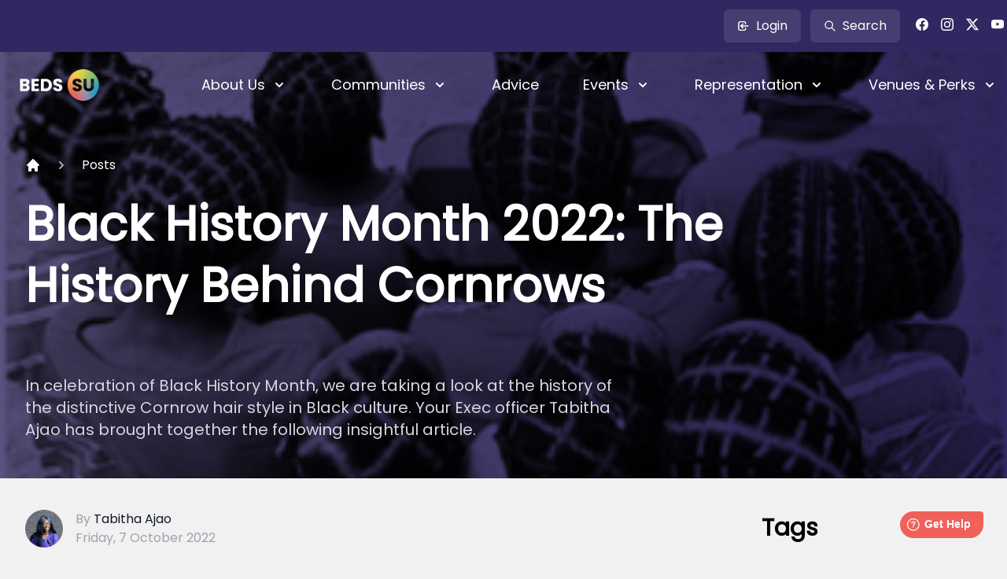

--- FILE ---
content_type: text/html; charset=UTF-8
request_url: https://bedssu.co.uk/post/7DR4D/black-history-month-2022-the-history-behind-cornrows
body_size: 15569
content:
<!DOCTYPE html>
<html lang="en">
<head>
	
	<!-- Meta -->
	<meta charset="utf-8">
	<meta name="viewport" content="width=device-width, initial-scale=1, maximum-scale=1, minimum-scale=1, user-scalable=no">
	<meta name="csrf-token" content="RAMhRS4rJcWDgVGysqwBgRmh7FHaFtJZtoNspPto">

		<title>Black History Month 2022: The History Behind Cornrows - Beds SU</title>
		
	<!-- Icons -->
	<link rel="apple-touch-icon" sizes="180x180" href="https://bedssu.co.uk/apple-touch-icon.png">
	<link rel="icon" type="image/png" sizes="800x800" href="https://bedssu.co.uk/favicon-800x800.png">
	<link rel="icon" type="image/png" sizes="32x32" href="https://bedssu.co.uk/favicon-32x32.png">
	<link rel="icon" type="image/png" sizes="16x16" href="https://bedssu.co.uk/favicon-16x16.png">
	<link rel="manifest" href="https://bedssu.co.uk/site.webmanifest">

	<!-- Font usage -->
	<link rel="preconnect" href="https://fonts.googleapis.com">
	<link rel="preconnect" href="https://fonts.gstatic.com" crossorigin>
	<link href="https://fonts.googleapis.com/css2?family=Poppins&display=swap" rel="stylesheet">
	
	<!-- STACK::meta -->
		<meta property="og:title" content="Black History Month 2022: The History Behind Cornrows" />
<meta property="og:type" content="article" />
<meta property="og:image" content="https://bed-cdn.ams3.digitaloceanspaces.com/media/w9yQNgUdI6IVEngOeEMhmIpliJAHSqXnYUPZHvRb.png" />
<meta property="og:description" content="In celebration of Black History Month, we are taking a look at the history of the distinctive Cornrow hair style in Black culture. Your Exec officer Tabitha Ajao has brought together the following insightful article." />

<meta name="twitter:card" content="summary_large_image">
<meta name="twitter:site" content="@test">
<meta name="twitter:title" content="Black History Month 2022: The History Behind Cornrows">
<meta name="twitter:description" content="In celebration of Black History Month, we are taking a look at the history of the distinctive Cornrow hair style in Black culture. Your Exec officer Tabitha Ajao has brought together the following insightful article.">
<meta name="twitter:image" content="https://bed-cdn.ams3.digitaloceanspaces.com/media/w9yQNgUdI6IVEngOeEMhmIpliJAHSqXnYUPZHvRb.png">
	
	<!-- Main Template -->
	<link rel="stylesheet" href="/css/frontend.css?id=c25d8eb2680cd45311b8">
	<style>
.skip-to-content-link {
  background: #130c30;
  color: #fff;
  left: 50%;
  padding: 12px 20px;
  position: absolute;
  transform: translateY(-100%);
  transition: transform 0.3s;
}

.skip-to-content-link:focus {
  transform: translateY(0%);
}
</style>
	<script src="https://eleven-quality.memplus.io/script.js" data-site="PYAWJNKM" defer></script>
	
	<!-- Theme Header Embed -->
	<script>
/* This is the function to open the widget */
function openWidget() { FreshworksWidget('open');}
</script>
<script>

	window.fwSettings={
	'widget_id':80000004458
	};
	!function(){if("function"!=typeof window.FreshworksWidget){var n=function(){n.q.push(arguments)};n.q=[],window.FreshworksWidget=n}}() 
</script>
<script type='text/javascript' src='https://euc-widget.freshworks.com/widgets/80000004458.js' async defer></script>

<!-- Matomo -->
<script type="text/javascript">
  var _paq = window._paq = window._paq || [];
  /* tracker methods like "setCustomDimension" should be called before "trackPageView" */
  _paq.push(['trackPageView']);
  _paq.push(['enableLinkTracking']);
  (function() {
    var u="//analytics.bedssu.co.uk/matomo/";
    _paq.push(['setTrackerUrl', u+'matomo.php']);
    _paq.push(['setSiteId', '1']);
    var d=document, g=d.createElement('script'), s=d.getElementsByTagName('script')[0];
    g.type='text/javascript'; g.async=true; g.src=u+'matomo.js'; s.parentNode.insertBefore(g,s);
  })();
</script>
<!-- End Matomo Code -->
	
</head>
<body class="bg-brandWhite">
	
	<div id="app">
		
<a class="skip-to-content-link" href="#main">
  Skip to content
</a>

<section name="mobile" class="z-50 sticky top-0 lg:hidden" x-data="{ open: false }">
  <div class="bg-brandPurple-100 shadow-lg">
    <div class="px-3 py-3 flex justify-between items-center">
      <div class="flex justify-start items-center">
        <div x-show="open == false" x-on:click="open = true">
          <svg  class="w-8 h-8 text-white" fill="none" stroke="currentColor" viewBox="0 0 24 24" xmlns="http://www.w3.org/2000/svg"><path stroke-linecap="round" stroke-linejoin="round" stroke-width="2" d="M4 6h16M4 12h16M4 18h16"></path></svg>
        </div>
        <div x-cloak x-show="open == true" x-on:click="open = false">
          <svg class="w-8 h-8 text-white" fill="none" stroke="currentColor" viewBox="0 0 24 24" xmlns="http://www.w3.org/2000/svg"><path stroke-linecap="round" stroke-linejoin="round" stroke-width="2" d="M10 14l2-2m0 0l2-2m-2 2l-2-2m2 2l2 2m7-2a9 9 0 11-18 0 9 9 0 0118 0z"></path></svg>
        </div>
        <a href='https://bedssu.co.uk'>
          <img class="ml-3 w-20" src="https://bed-cdn.ams3.digitaloceanspaces.com/media/ctF65nG2Fiam6l1tA1YoeNygMq2Yd36pQvXuFwfp.png" alt="Beds SU">
        </a>
      </div>
            <div class="flex justify-start items-center space-x-3">
                <a href="https://bedssu.co.uk/student/auth" class="py-2 px-4 bg-white bg-opacity-10 border border-transparent rounded-md text-base font-medium text-white hover:bg-opacity-20 flex justify-start items-center">
          <svg class="w-4 h-4 mr-2" fill="none" stroke="currentColor" viewBox="0 0 24 24" xmlns="http://www.w3.org/2000/svg"><path stroke-linecap="round" stroke-linejoin="round" stroke-width="2" d="M11 16l-4-4m0 0l4-4m-4 4h14m-5 4v1a3 3 0 01-3 3H6a3 3 0 01-3-3V7a3 3 0 013-3h7a3 3 0 013 3v1"></path></svg>
          Login
        </a>
              </div>
          </div>
    <div
    x-show="open"
    x-transition:enter="transition ease-out duration-300"
    x-transition:enter-start="opacity-0 transform scale-90"
    x-transition:enter-end="opacity-100 transform scale-100"
    x-transition:leave="transition ease-in duration-300"
    x-transition:leave-start="opacity-100 transform scale-100"
    x-transition:leave-end="opacity-0 transform scale-90"
    >
    <div x-cloak class="pt-2">
      
      <form class="px-6" method="GET" action="https://bedssu.co.uk/search">
        <div class="bg-white bg-opacity-10 border border-transparent rounded-md text-base font-medium text-white hover:bg-opacity-20 flex justify-start items-center">
          <div class="relative flex items-stretch flex-grow focus-within:z-10">
            <div class="relative flex items-stretch flex-grow focus-within:z-10">
              <div class="absolute inset-y-0 left-0 pl-3 flex items-center pointer-events-none">
                <svg class="w-4 h-4 mr-2" fill="none" stroke="currentColor" viewBox="0 0 24 24" xmlns="http://www.w3.org/2000/svg"><path stroke-linecap="round" stroke-linejoin="round" stroke-width="2" d="M21 21l-6-6m2-5a7 7 0 11-14 0 7 7 0 0114 0z"></path></svg>
              </div>
              <input type="search" name="q" class="py-2 border-none block w-full pl-10 bg-transparent text-white placeholder-brandPurple-20" placeholder="Search the site ...">
            </div>
          </div>
        </div>
      </form>
      
      <nav class="my-3 px-6 space-y-2">
        <nav class="mt-3 space-y-2">
  
    
  
  <div x-data="{ sub: false }">
    <div x-on:click="sub = !sub" class="py-3 px-4 flex justify-between items-center hover:bg-brandGreen-100 rounded w-full">
      <div class="text-white">
        About Us
      </div>
      <div>
        <svg class="w-6 h-6 text-white" fill="none" stroke="currentColor" viewBox="0 0 24 24" xmlns="http://www.w3.org/2000/svg"><path stroke-linecap="round" stroke-linejoin="round" stroke-width="2" d="M19 9l-7 7-7-7"></path></svg>
      </div>
    </div>
    <div x-show="sub" class="bg-brandPurple-80 p-4 rounded space-y-8">
                        <div>
        <h3 class="text-sm font-medium tracking-wide text-gray-100 uppercase">Your Union</h3>
        <ul class="space-y-2">
                              <div>
            <a href='/about' class="py-2 px-2 block w-full rounded text-white hover:bg-brandPurple-100">About Us</a>
          </div>
                    <div>
            <a href='/about/contact-us' class="py-2 px-2 block w-full rounded text-white hover:bg-brandPurple-100">Contact Us</a>
          </div>
                    <div>
            <a href='/about-your-su/policy-governance/annual-reports' class="py-2 px-2 block w-full rounded text-white hover:bg-brandPurple-100">Annual Reports</a>
          </div>
                    <div>
            <a href='/about/work-with-us' class="py-2 px-2 block w-full rounded text-white hover:bg-brandPurple-100">Work With Us</a>
          </div>
                  </ul>
      </div>
            <div>
        <h3 class="text-sm font-medium tracking-wide text-gray-100 uppercase">Policy</h3>
        <ul class="space-y-2">
                              <div>
            <a href='/about/policy-governance' class="py-2 px-2 block w-full rounded text-white hover:bg-brandPurple-100">Policy &amp; Governance</a>
          </div>
                    <div>
            <a href='/about-your-su/policy-governance/board-of-trustees' class="py-2 px-2 block w-full rounded text-white hover:bg-brandPurple-100">Board of Trustees</a>
          </div>
                    <div>
            <a href='https://bedssu.co.uk/strategic-plan' class="py-2 px-2 block w-full rounded text-white hover:bg-brandPurple-100">Strategic Plan</a>
          </div>
                    <div>
            <a href='/sustainability' class="py-2 px-2 block w-full rounded text-white hover:bg-brandPurple-100">Sustainability</a>
          </div>
                  </ul>
      </div>
                </div>
  </div>
  
      
  
  <div x-data="{ sub: false }">
    <div x-on:click="sub = !sub" class="py-3 px-4 flex justify-between items-center hover:Colour rounded w-full">
      <div class="text-white">
        Communities
      </div>
      <div>
        <svg class="w-6 h-6 text-white" fill="none" stroke="currentColor" viewBox="0 0 24 24" xmlns="http://www.w3.org/2000/svg"><path stroke-linecap="round" stroke-linejoin="round" stroke-width="2" d="M19 9l-7 7-7-7"></path></svg>
      </div>
    </div>
    <div x-show="sub" class="bg-brandPurple-80 p-4 rounded space-y-2">
                              <div>
          <a href='/societies ' class="py-2 px-2 block w-full rounded text-white hover:bg-brandPurple-100">
            Societies
          </a>
        </div>
                <div>
          <a href='https://www.beds.ac.uk/sportbeds/ ' class="py-2 px-2 block w-full rounded text-white hover:bg-brandPurple-100">
            UoB Sport
          </a>
        </div>
                  </div>
  </div>

      
  
  <div class="">
    <a href='/advice' class="py-3 px-4 block rounded w-full text-white hover:bg-brandBlue-100">
      Advice
    </a>
  </div>

      
  
  <div x-data="{ sub: false }">
    <div x-on:click="sub = !sub" class="py-3 px-4 flex justify-between items-center hover:Colour rounded w-full">
      <div class="text-white">
        Events
      </div>
      <div>
        <svg class="w-6 h-6 text-white" fill="none" stroke="currentColor" viewBox="0 0 24 24" xmlns="http://www.w3.org/2000/svg"><path stroke-linecap="round" stroke-linejoin="round" stroke-width="2" d="M19 9l-7 7-7-7"></path></svg>
      </div>
    </div>
    <div x-show="sub" class="bg-brandPurple-80 p-4 rounded space-y-2">
                              <div>
          <a href='/events ' class="py-2 px-2 block w-full rounded text-white hover:bg-brandPurple-100">
            All Events
          </a>
        </div>
                  </div>
  </div>

      
  
  <div x-data="{ sub: false }">
    <div x-on:click="sub = !sub" class="py-3 px-4 flex justify-between items-center hover:bg-brandGreen-100 rounded w-full">
      <div class="text-white">
        Representation
      </div>
      <div>
        <svg class="w-6 h-6 text-white" fill="none" stroke="currentColor" viewBox="0 0 24 24" xmlns="http://www.w3.org/2000/svg"><path stroke-linecap="round" stroke-linejoin="round" stroke-width="2" d="M19 9l-7 7-7-7"></path></svg>
      </div>
    </div>
    <div x-show="sub" class="bg-brandPurple-80 p-4 rounded space-y-8">
                        <div>
        <h3 class="text-sm font-medium tracking-wide text-gray-100 uppercase">Get Involved</h3>
        <ul class="space-y-2">
                              <div>
            <a href='/representation' class="py-2 px-2 block w-full rounded text-white hover:bg-brandPurple-100">Student Representatives</a>
          </div>
                    <div>
            <a href='/representation/talk-to-your-rep/exec-team' class="py-2 px-2 block w-full rounded text-white hover:bg-brandPurple-100">Student Campaigns Leads</a>
          </div>
                    <div>
            <a href='/representation/union-parliament' class="py-2 px-2 block w-full rounded text-white hover:bg-brandPurple-100">Scrutiny Committee</a>
          </div>
                    <div>
            <a href='https://bedssu.co.uk/petitions' class="py-2 px-2 block w-full rounded text-white hover:bg-brandPurple-100">Petitions</a>
          </div>
                  </ul>
      </div>
            <div>
        <h3 class="text-sm font-medium tracking-wide text-gray-100 uppercase">Your Student Voice</h3>
        <ul class="space-y-2">
                              <div>
            <a href='/representation/feedback-online' class="py-2 px-2 block w-full rounded text-white hover:bg-brandPurple-100">Feedback Online</a>
          </div>
                    <div>
            <a href='/representation/talk-to-your-rep' class="py-2 px-2 block w-full rounded text-white hover:bg-brandPurple-100">Talk To Your Rep</a>
          </div>
                    <div>
            <a href='/representation/attend-a-meeting' class="py-2 px-2 block w-full rounded text-white hover:bg-brandPurple-100">Attend A Meeting</a>
          </div>
                  </ul>
      </div>
                </div>
  </div>
  
      
  
  <div x-data="{ sub: false }">
    <div x-on:click="sub = !sub" class="py-3 px-4 flex justify-between items-center hover:bg-brandOrange-100 rounded w-full">
      <div class="text-white">
        Venues &amp; Perks
      </div>
      <div>
        <svg class="w-6 h-6 text-white" fill="none" stroke="currentColor" viewBox="0 0 24 24" xmlns="http://www.w3.org/2000/svg"><path stroke-linecap="round" stroke-linejoin="round" stroke-width="2" d="M19 9l-7 7-7-7"></path></svg>
      </div>
    </div>
    <div x-show="sub" class="bg-brandPurple-80 p-4 rounded space-y-8">
                        <div>
        <h3 class="text-sm font-medium tracking-wide text-gray-100 uppercase">Venues</h3>
        <ul class="space-y-2">
                              <div>
            <a href='/venues-perks/the-hub-bedford' class="py-2 px-2 block w-full rounded text-white hover:bg-brandPurple-100">The Hub, Bedford</a>
          </div>
                    <div>
            <a href='/venues-perks/the-metro-luton' class="py-2 px-2 block w-full rounded text-white hover:bg-brandPurple-100">The Metro, Luton</a>
          </div>
                    <div>
            <a href='/venues-perks/venue-hire' class="py-2 px-2 block w-full rounded text-white hover:bg-brandPurple-100">Venue Hire</a>
          </div>
                  </ul>
      </div>
            <div>
        <h3 class="text-sm font-medium tracking-wide text-gray-100 uppercase">Perks</h3>
        <ul class="space-y-2">
                              <div>
            <a href='/offers' class="py-2 px-2 block w-full rounded text-white hover:bg-brandPurple-100">Student Offers</a>
          </div>
                    <div>
            <a href='https://bedssushop.co.uk' class="py-2 px-2 block w-full rounded text-white hover:bg-brandPurple-100">Beds SU Shop</a>
          </div>
                    <div>
            <a href='/venues-perks/competitions' class="py-2 px-2 block w-full rounded text-white hover:bg-brandPurple-100">Competitions</a>
          </div>
                  </ul>
      </div>
                </div>
  </div>
  
    </nav>      </nav>

      <div class="bg-brandPurple-80 px-6 py-2 flex justify-between items-center space-x-3">
        <div class="py-3 px-4 block rounded w-full text-white">
          We are <span class="font-bold">social!</span>
        </div>
        <div class="flex justify-end items-center space-x-3">
         <div>
  <a href='https://www.facebook.com/bedssu' class="text-white">
    <div class="w-5 h-5">
      <svg xmlns="http://www.w3.org/2000/svg" width="16" height="16" fill="currentColor" class="bi bi-facebook" viewBox="0 0 16 16">   <path d="M16 8.049c0-4.446-3.582-8.05-8-8.05C3.58 0-.002 3.603-.002 8.05c0 4.017 2.926 7.347 6.75 7.951v-5.625h-2.03V8.05H6.75V6.275c0-2.017 1.195-3.131 3.022-3.131.876 0 1.791.157 1.791.157v1.98h-1.009c-.993 0-1.303.621-1.303 1.258v1.51h2.218l-.354 2.326H9.25V16c3.824-.604 6.75-3.934 6.75-7.951z"/> </svg>
    </div>
  </a>
</div>
<div>
  <a href='https://www.instagram.com/bedssu' class="text-white">
    <div class="w-5 h-5">
      <svg xmlns="http://www.w3.org/2000/svg" width="16" height="16" fill="currentColor" class="bi bi-instagram" viewBox="0 0 16 16">   <path d="M8 0C5.829 0 5.556.01 4.703.048 3.85.088 3.269.222 2.76.42a3.917 3.917 0 0 0-1.417.923A3.927 3.927 0 0 0 .42 2.76C.222 3.268.087 3.85.048 4.7.01 5.555 0 5.827 0 8.001c0 2.172.01 2.444.048 3.297.04.852.174 1.433.372 1.942.205.526.478.972.923 1.417.444.445.89.719 1.416.923.51.198 1.09.333 1.942.372C5.555 15.99 5.827 16 8 16s2.444-.01 3.298-.048c.851-.04 1.434-.174 1.943-.372a3.916 3.916 0 0 0 1.416-.923c.445-.445.718-.891.923-1.417.197-.509.332-1.09.372-1.942C15.99 10.445 16 10.173 16 8s-.01-2.445-.048-3.299c-.04-.851-.175-1.433-.372-1.941a3.926 3.926 0 0 0-.923-1.417A3.911 3.911 0 0 0 13.24.42c-.51-.198-1.092-.333-1.943-.372C10.443.01 10.172 0 7.998 0h.003zm-.717 1.442h.718c2.136 0 2.389.007 3.232.046.78.035 1.204.166 1.486.275.373.145.64.319.92.599.28.28.453.546.598.92.11.281.24.705.275 1.485.039.843.047 1.096.047 3.231s-.008 2.389-.047 3.232c-.035.78-.166 1.203-.275 1.485a2.47 2.47 0 0 1-.599.919c-.28.28-.546.453-.92.598-.28.11-.704.24-1.485.276-.843.038-1.096.047-3.232.047s-2.39-.009-3.233-.047c-.78-.036-1.203-.166-1.485-.276a2.478 2.478 0 0 1-.92-.598 2.48 2.48 0 0 1-.6-.92c-.109-.281-.24-.705-.275-1.485-.038-.843-.046-1.096-.046-3.233 0-2.136.008-2.388.046-3.231.036-.78.166-1.204.276-1.486.145-.373.319-.64.599-.92.28-.28.546-.453.92-.598.282-.11.705-.24 1.485-.276.738-.034 1.024-.044 2.515-.045v.002zm4.988 1.328a.96.96 0 1 0 0 1.92.96.96 0 0 0 0-1.92zm-4.27 1.122a4.109 4.109 0 1 0 0 8.217 4.109 4.109 0 0 0 0-8.217zm0 1.441a2.667 2.667 0 1 1 0 5.334 2.667 2.667 0 0 1 0-5.334z"/> </svg>
    </div>
  </a>
</div>
<div>
  <a href='https://www.twitter.com/bedssu' class="text-white">
    <div class="w-5 h-5">
      <svg xmlns="http://www.w3.org/2000/svg" width="16" height="16" fill="currentColor" class="bi bi-twitter-x" viewBox="0 0 16 16">   <path d="M12.6.75h2.454l-5.36 6.142L16 15.25h-4.937l-3.867-5.07-4.425 5.07H.316l5.733-6.57L0 .75h5.063l3.495 4.633L12.601.75Zm-.86 13.028h1.36L4.323 2.145H2.865l8.875 11.633Z"/> </svg>
    </div>
  </a>
</div>
<div>
  <a href='https://www.youtube.com/bedssu' class="text-white">
    <div class="w-5 h-5">
      <svg xmlns="http://www.w3.org/2000/svg" width="16" height="16" fill="currentColor" class="bi bi-youtube" viewBox="0 0 16 16">   <path d="M8.051 1.999h.089c.822.003 4.987.033 6.11.335a2.01 2.01 0 0 1 1.415 1.42c.101.38.172.883.22 1.402l.01.104.022.26.008.104c.065.914.073 1.77.074 1.957v.075c-.001.194-.01 1.108-.082 2.06l-.008.105-.009.104c-.05.572-.124 1.14-.235 1.558a2.007 2.007 0 0 1-1.415 1.42c-1.16.312-5.569.334-6.18.335h-.142c-.309 0-1.587-.006-2.927-.052l-.17-.006-.087-.004-.171-.007-.171-.007c-1.11-.049-2.167-.128-2.654-.26a2.007 2.007 0 0 1-1.415-1.419c-.111-.417-.185-.986-.235-1.558L.09 9.82l-.008-.104A31.4 31.4 0 0 1 0 7.68v-.123c.002-.215.01-.958.064-1.778l.007-.103.003-.052.008-.104.022-.26.01-.104c.048-.519.119-1.023.22-1.402a2.007 2.007 0 0 1 1.415-1.42c.487-.13 1.544-.21 2.654-.26l.17-.007.172-.006.086-.003.171-.007A99.788 99.788 0 0 1 7.858 2h.193zM6.4 5.209v4.818l4.157-2.408L6.4 5.209z"/> </svg>
    </div>
  </a>
</div>
        </div>
      </div>
      
    </div>
  </div>
</section><div class="hidden lg:block bg-brandPurple-100 z-10" x-data="{ search: false }">
  <div class="relative max-w-7xl mx-auto flex items-center justify-end py-3 space-x-5">
    
    <div class="flex justify-start items-center space-x-3">
      
                  <a href="https://bedssu.co.uk/student/auth" class="py-2 px-4 bg-white bg-opacity-10 border border-transparent rounded-md text-base font-medium text-white hover:bg-opacity-20 flex justify-start items-center">
        <svg class="w-4 h-4 mr-2" fill="none" stroke="currentColor" viewBox="0 0 24 24" xmlns="http://www.w3.org/2000/svg"><path stroke-linecap="round" stroke-linejoin="round" stroke-width="2" d="M11 16l-4-4m0 0l4-4m-4 4h14m-5 4v1a3 3 0 01-3 3H6a3 3 0 01-3-3V7a3 3 0 013-3h7a3 3 0 013 3v1"></path></svg>
        Login
      </a>
                  
      <button type="button" x-on:click="search = true" x-show="search == false" class="py-2 px-4 bg-white bg-opacity-10 border border-transparent rounded-md text-base font-medium text-white hover:bg-opacity-20 flex justify-start items-center">
        <svg class="w-4 h-4 mr-2" fill="none" stroke="currentColor" viewBox="0 0 24 24" xmlns="http://www.w3.org/2000/svg"><path stroke-linecap="round" stroke-linejoin="round" stroke-width="2" d="M21 21l-6-6m2-5a7 7 0 11-14 0 7 7 0 0114 0z"></path></svg>
        Search
      </button>
      
      <form x-show="search" x-cloak method="GET" action="https://bedssu.co.uk/search">
        <div class="bg-white bg-opacity-10 border border-transparent rounded-md text-base font-medium text-white hover:bg-opacity-20 flex justify-start items-center">
          <div class="relative flex items-stretch flex-grow focus-within:z-10">
            <div class="relative flex items-stretch flex-grow focus-within:z-10">
              <div class="absolute inset-y-0 left-0 pl-3 flex items-center pointer-events-none">
                <svg class="w-4 h-4 mr-2" fill="none" stroke="currentColor" viewBox="0 0 24 24" xmlns="http://www.w3.org/2000/svg"><path stroke-linecap="round" stroke-linejoin="round" stroke-width="2" d="M21 21l-6-6m2-5a7 7 0 11-14 0 7 7 0 0114 0z"></path></svg>
              </div>
              <input type="search" name="q" class="py-2 border-none block w-full pl-10 bg-transparent text-white placeholder-brandPurple-20" placeholder="Search the site ...">
            </div>
          </div>
        </div>
      </form>
      
    </div>
    <div class="flex justify-end items-center space-x-3">
      <div>
  <a href='https://www.facebook.com/bedssu' class="text-white">
    <div class="w-5 h-5">
      <svg xmlns="http://www.w3.org/2000/svg" width="16" height="16" fill="currentColor" class="bi bi-facebook" viewBox="0 0 16 16">   <path d="M16 8.049c0-4.446-3.582-8.05-8-8.05C3.58 0-.002 3.603-.002 8.05c0 4.017 2.926 7.347 6.75 7.951v-5.625h-2.03V8.05H6.75V6.275c0-2.017 1.195-3.131 3.022-3.131.876 0 1.791.157 1.791.157v1.98h-1.009c-.993 0-1.303.621-1.303 1.258v1.51h2.218l-.354 2.326H9.25V16c3.824-.604 6.75-3.934 6.75-7.951z"/> </svg>
    </div>
  </a>
</div>
<div>
  <a href='https://www.instagram.com/bedssu' class="text-white">
    <div class="w-5 h-5">
      <svg xmlns="http://www.w3.org/2000/svg" width="16" height="16" fill="currentColor" class="bi bi-instagram" viewBox="0 0 16 16">   <path d="M8 0C5.829 0 5.556.01 4.703.048 3.85.088 3.269.222 2.76.42a3.917 3.917 0 0 0-1.417.923A3.927 3.927 0 0 0 .42 2.76C.222 3.268.087 3.85.048 4.7.01 5.555 0 5.827 0 8.001c0 2.172.01 2.444.048 3.297.04.852.174 1.433.372 1.942.205.526.478.972.923 1.417.444.445.89.719 1.416.923.51.198 1.09.333 1.942.372C5.555 15.99 5.827 16 8 16s2.444-.01 3.298-.048c.851-.04 1.434-.174 1.943-.372a3.916 3.916 0 0 0 1.416-.923c.445-.445.718-.891.923-1.417.197-.509.332-1.09.372-1.942C15.99 10.445 16 10.173 16 8s-.01-2.445-.048-3.299c-.04-.851-.175-1.433-.372-1.941a3.926 3.926 0 0 0-.923-1.417A3.911 3.911 0 0 0 13.24.42c-.51-.198-1.092-.333-1.943-.372C10.443.01 10.172 0 7.998 0h.003zm-.717 1.442h.718c2.136 0 2.389.007 3.232.046.78.035 1.204.166 1.486.275.373.145.64.319.92.599.28.28.453.546.598.92.11.281.24.705.275 1.485.039.843.047 1.096.047 3.231s-.008 2.389-.047 3.232c-.035.78-.166 1.203-.275 1.485a2.47 2.47 0 0 1-.599.919c-.28.28-.546.453-.92.598-.28.11-.704.24-1.485.276-.843.038-1.096.047-3.232.047s-2.39-.009-3.233-.047c-.78-.036-1.203-.166-1.485-.276a2.478 2.478 0 0 1-.92-.598 2.48 2.48 0 0 1-.6-.92c-.109-.281-.24-.705-.275-1.485-.038-.843-.046-1.096-.046-3.233 0-2.136.008-2.388.046-3.231.036-.78.166-1.204.276-1.486.145-.373.319-.64.599-.92.28-.28.546-.453.92-.598.282-.11.705-.24 1.485-.276.738-.034 1.024-.044 2.515-.045v.002zm4.988 1.328a.96.96 0 1 0 0 1.92.96.96 0 0 0 0-1.92zm-4.27 1.122a4.109 4.109 0 1 0 0 8.217 4.109 4.109 0 0 0 0-8.217zm0 1.441a2.667 2.667 0 1 1 0 5.334 2.667 2.667 0 0 1 0-5.334z"/> </svg>
    </div>
  </a>
</div>
<div>
  <a href='https://www.twitter.com/bedssu' class="text-white">
    <div class="w-5 h-5">
      <svg xmlns="http://www.w3.org/2000/svg" width="16" height="16" fill="currentColor" class="bi bi-twitter-x" viewBox="0 0 16 16">   <path d="M12.6.75h2.454l-5.36 6.142L16 15.25h-4.937l-3.867-5.07-4.425 5.07H.316l5.733-6.57L0 .75h5.063l3.495 4.633L12.601.75Zm-.86 13.028h1.36L4.323 2.145H2.865l8.875 11.633Z"/> </svg>
    </div>
  </a>
</div>
<div>
  <a href='https://www.youtube.com/bedssu' class="text-white">
    <div class="w-5 h-5">
      <svg xmlns="http://www.w3.org/2000/svg" width="16" height="16" fill="currentColor" class="bi bi-youtube" viewBox="0 0 16 16">   <path d="M8.051 1.999h.089c.822.003 4.987.033 6.11.335a2.01 2.01 0 0 1 1.415 1.42c.101.38.172.883.22 1.402l.01.104.022.26.008.104c.065.914.073 1.77.074 1.957v.075c-.001.194-.01 1.108-.082 2.06l-.008.105-.009.104c-.05.572-.124 1.14-.235 1.558a2.007 2.007 0 0 1-1.415 1.42c-1.16.312-5.569.334-6.18.335h-.142c-.309 0-1.587-.006-2.927-.052l-.17-.006-.087-.004-.171-.007-.171-.007c-1.11-.049-2.167-.128-2.654-.26a2.007 2.007 0 0 1-1.415-1.419c-.111-.417-.185-.986-.235-1.558L.09 9.82l-.008-.104A31.4 31.4 0 0 1 0 7.68v-.123c.002-.215.01-.958.064-1.778l.007-.103.003-.052.008-.104.022-.26.01-.104c.048-.519.119-1.023.22-1.402a2.007 2.007 0 0 1 1.415-1.42c.487-.13 1.544-.21 2.654-.26l.17-.007.172-.006.086-.003.171-.007A99.788 99.788 0 0 1 7.858 2h.193zM6.4 5.209v4.818l4.157-2.408L6.4 5.209z"/> </svg>
    </div>
  </a>
</div>
    </div>
  </div>
</div><header class="relative">
  
  <!-- Background image -->
  <div class="absolute inset-0">
    <img class="w-full h-full object-cover" src="https://bed-cdn.ams3.digitaloceanspaces.com/media/w9yQNgUdI6IVEngOeEMhmIpliJAHSqXnYUPZHvRb.png" alt="">
        <div data-test='https://bedssu.co.uk/post/7DR4D/black-history-month-2022-the-history-behind-cornrows' class="absolute inset-0 bg-gradient-to-l from-brandPurple-100 to-brandPurple-80 mix-blend-multiply" aria-hidden="true"></div>
      </div>
  
  <!-- Desktop -->
  <section name="desktop" class="the-nav hidden lg:block w-full z-30 transition duration-300 ease-in-out" data-sticky-class="bg-brandPurple-100" data-sticky-wrap="true"> 
    <nav class="relative max-w-7xl mx-auto flex items-center justify-between" aria-label="Global">
      <div class="flex items-center justify-between w-full lg:w-auto my-3">
        <a href="https://bedssu.co.uk" class="px-6">
          <h1 class="sr-only">Beds SU</h1>
          <img class="h-12 w-auto" src="https://bed-cdn.ams3.digitaloceanspaces.com/media/ctF65nG2Fiam6l1tA1YoeNygMq2Yd36pQvXuFwfp.png" alt="Bedfordshire Logo">
        </a>
        <div class="-mr-2 flex items-center lg:hidden">
          <button type="button" class="bg-brandPurple-100 bg-opacity-0 rounded-md p-2 inline-flex items-center justify-center text-white hover:bg-opacity-100 focus:outline-none focus:ring-2 focus-ring-inset focus:ring-white" aria-expanded="false">
            <span class="sr-only">Open main menu</span>
            <svg class="h-10 w-10" xmlns="http://www.w3.org/2000/svg" fill="none" viewBox="0 0 24 24" stroke="currentColor" aria-hidden="true">
              <path stroke-linecap="round" stroke-linejoin="round" stroke-width="2" d="M4 6h16M4 12h16M4 18h16" />
            </svg>
          </button>
        </div>
      </div>
      <div class="flex justify-start items-center space-x-8 z-30 py-5">
  
    <div class="z-0" x-data="{ isOpen: false }" x-on:mouseover.away="isOpen = false">
  <div class="relative z-10">
    <div class="max-w-7xl mx-auto">
      <button type="button" x-on:mouseover="isOpen = true"
        class="px-3 py-2 text-white group rounded-md inline-flex items-center text-lg font-medium hover:bg-brandGreen-100 focus:bg-brandGreen-100 focus:outline-none"
        aria-expanded="false">
        <span>About Us</span>
        <svg class="text-white ml-2 h-5 w-5 group-hover:text-white" xmlns="http://www.w3.org/2000/svg"
          viewBox="0 0 20 20" fill="currentColor" aria-hidden="true">
          <path fill-rule="evenodd"
            d="M5.293 7.293a1 1 0 011.414 0L10 10.586l3.293-3.293a1 1 0 111.414 1.414l-4 4a1 1 0 01-1.414 0l-4-4a1 1 0 010-1.414z"
            clip-rule="evenodd" />
        </svg>
      </button>
    </div>
  </div>

  <div x-show="isOpen" x-transition:enter="transition ease-out duration-200"
    x-transition:enter-start="opacity-0 -translate-y-1" x-transition:enter-end="opacity-100 translate-y-0"
    x-transition:leave="transition ease-in duration-150" x-transition:leave-start="opacity-100 translate-y-0"
    x-transition:leave-end="opacity-0 -translate-y-1" class="pt-4 absolute z-10 inset-x-0 transform shadow-lg" x-cloak>
    <div class="relative">
      <div class="absolute inset-0 flex" aria-hidden="true">
        <div class="bg-white w-1/2"></div>
        <div class="bg-brandGreen-100 w-1/2"></div>
      </div>
      <div class="relative max-w-7xl mx-auto grid grid-cols-1 lg:grid-cols-2">
        <nav class="grid gap-y-10 px-4 py-8 bg-white sm:grid-cols-2 sm:gap-x-8 sm:py-12 sm:px-6 lg:px-8 xl:pr-12"
          aria-labelledby="solutionsHeading">
          <h2 class="sr-only">About Us menu</h2>
                                        <div>
            <h3 class="text-sm font-medium tracking-wide text-gray-500 uppercase">Your Union</h3>
              <ul class="mt-5 space-y-6">
                                                <li class="flow-root"><a href="/about" class="-m-3 p-3 flex items-center rounded-md text-base font-medium text-gray-900 hover:bg-gray-50 transition ease-in-out duration-150">About Us</a></li>
                                <li class="flow-root"><a href="/about/contact-us" class="-m-3 p-3 flex items-center rounded-md text-base font-medium text-gray-900 hover:bg-gray-50 transition ease-in-out duration-150">Contact Us</a></li>
                                <li class="flow-root"><a href="/about-your-su/policy-governance/annual-reports" class="-m-3 p-3 flex items-center rounded-md text-base font-medium text-gray-900 hover:bg-gray-50 transition ease-in-out duration-150">Annual Reports</a></li>
                                <li class="flow-root"><a href="/about/work-with-us" class="-m-3 p-3 flex items-center rounded-md text-base font-medium text-gray-900 hover:bg-gray-50 transition ease-in-out duration-150">Work With Us</a></li>
                              </ul>
          </div>
                    <div>
            <h3 class="text-sm font-medium tracking-wide text-gray-500 uppercase">Policy</h3>
              <ul class="mt-5 space-y-6">
                                                <li class="flow-root"><a href="/about/policy-governance" class="-m-3 p-3 flex items-center rounded-md text-base font-medium text-gray-900 hover:bg-gray-50 transition ease-in-out duration-150">Policy &amp; Governance</a></li>
                                <li class="flow-root"><a href="/about-your-su/policy-governance/board-of-trustees" class="-m-3 p-3 flex items-center rounded-md text-base font-medium text-gray-900 hover:bg-gray-50 transition ease-in-out duration-150">Board of Trustees</a></li>
                                <li class="flow-root"><a href="https://bedssu.co.uk/strategic-plan" class="-m-3 p-3 flex items-center rounded-md text-base font-medium text-gray-900 hover:bg-gray-50 transition ease-in-out duration-150">Strategic Plan</a></li>
                                <li class="flow-root"><a href="/sustainability" class="-m-3 p-3 flex items-center rounded-md text-base font-medium text-gray-900 hover:bg-gray-50 transition ease-in-out duration-150">Sustainability</a></li>
                              </ul>
          </div>
                            </nav>
        <div class="bg-brandGreen-100 px-4 py-8 sm:py-12 sm:px-6 lg:px-8 xl:pl-12">
          <div class="prose text-white">
            <p>When you join the University of Bedfordshire, you don't just join the University - you also become a member of Bedfordshire Students' Union (Beds SU)!</p><p>We are here to help every student get the most out of their university experience. We campaign on issues that you care about, as well as provide lots of opportunities for you to meet new people, develop your skills, campaign for change and try something new!</p>
          </div>
        </div>
      </div>
    </div>
  </div>
</div>
    <div class="z-0" x-data="{ isOpen: false }" x-on:mouseover.away="isOpen = false">
  <div class="relative z-10">
    <div class="max-w-7xl mx-auto">
      <button type="button" x-on:mouseover="isOpen = true"
        class="px-3 py-2 text-white group rounded-md inline-flex items-center text-lg font-medium hover:Colour focus:Colour focus:outline-none"
        aria-expanded="false">
        <span>Communities</span>
        <svg class="text-white ml-2 h-5 w-5 group-hover:text-white" xmlns="http://www.w3.org/2000/svg"
          viewBox="0 0 20 20" fill="currentColor" aria-hidden="true">
          <path fill-rule="evenodd"
            d="M5.293 7.293a1 1 0 011.414 0L10 10.586l3.293-3.293a1 1 0 111.414 1.414l-4 4a1 1 0 01-1.414 0l-4-4a1 1 0 010-1.414z"
            clip-rule="evenodd" />
        </svg>
      </button>
    </div>
  </div>

    <div x-show="isOpen" x-transition:enter="transition ease-out duration-200"
    x-transition:enter-start="opacity-0 -translate-y-1" x-transition:enter-end="opacity-100 translate-y-0"
    x-transition:leave="transition ease-in duration-150" x-transition:leave-start="opacity-100 translate-y-0"
    x-transition:leave-end="opacity-0 -translate-y-1" class="pt-4 absolute z-10 transform shadow-lg" x-cloak>
        <nav class="relative w-full bg-white overflow-hidden" aria-labelledby="solutionsHeading">
                              <div class="p-6 space-y-3">
                      <div>
            <a href='/societies' class="hover:underline">Societies</a>
            </div>
                      <div>
            <a href='https://www.beds.ac.uk/sportbeds/' class="hover:underline">UoB Sport</a>
            </div>
                    </div>
                  </nav>
    </div>
  </div>
    <a href="/advice" class="px-3 py-2 text-white group rounded-md flex items-center text-lg font-medium hover:bg-brandBlue-100 focus:bg-brandBlue-100" aria-expanded="false"><span>Advice</span></a>
    <div class="z-0" x-data="{ isOpen: false }" x-on:mouseover.away="isOpen = false">
  <div class="relative z-10">
    <div class="max-w-7xl mx-auto">
      <button type="button" x-on:mouseover="isOpen = true"
        class="px-3 py-2 text-white group rounded-md inline-flex items-center text-lg font-medium hover:Colour focus:Colour focus:outline-none"
        aria-expanded="false">
        <span>Events</span>
        <svg class="text-white ml-2 h-5 w-5 group-hover:text-white" xmlns="http://www.w3.org/2000/svg"
          viewBox="0 0 20 20" fill="currentColor" aria-hidden="true">
          <path fill-rule="evenodd"
            d="M5.293 7.293a1 1 0 011.414 0L10 10.586l3.293-3.293a1 1 0 111.414 1.414l-4 4a1 1 0 01-1.414 0l-4-4a1 1 0 010-1.414z"
            clip-rule="evenodd" />
        </svg>
      </button>
    </div>
  </div>

    <div x-show="isOpen" x-transition:enter="transition ease-out duration-200"
    x-transition:enter-start="opacity-0 -translate-y-1" x-transition:enter-end="opacity-100 translate-y-0"
    x-transition:leave="transition ease-in duration-150" x-transition:leave-start="opacity-100 translate-y-0"
    x-transition:leave-end="opacity-0 -translate-y-1" class="pt-4 absolute z-10 transform shadow-lg" x-cloak>
        <nav class="relative w-full bg-white overflow-hidden" aria-labelledby="solutionsHeading">
                              <div class="p-6 space-y-3">
                      <div>
            <a href='/events' class="hover:underline">All Events</a>
            </div>
                    </div>
                  </nav>
    </div>
  </div>
    <div class="z-0" x-data="{ isOpen: false }" x-on:mouseover.away="isOpen = false">
  <div class="relative z-10">
    <div class="max-w-7xl mx-auto">
      <button type="button" x-on:mouseover="isOpen = true"
        class="px-3 py-2 text-white group rounded-md inline-flex items-center text-lg font-medium hover:bg-brandGreen-100 focus:bg-brandGreen-100 focus:outline-none"
        aria-expanded="false">
        <span>Representation</span>
        <svg class="text-white ml-2 h-5 w-5 group-hover:text-white" xmlns="http://www.w3.org/2000/svg"
          viewBox="0 0 20 20" fill="currentColor" aria-hidden="true">
          <path fill-rule="evenodd"
            d="M5.293 7.293a1 1 0 011.414 0L10 10.586l3.293-3.293a1 1 0 111.414 1.414l-4 4a1 1 0 01-1.414 0l-4-4a1 1 0 010-1.414z"
            clip-rule="evenodd" />
        </svg>
      </button>
    </div>
  </div>

  <div x-show="isOpen" x-transition:enter="transition ease-out duration-200"
    x-transition:enter-start="opacity-0 -translate-y-1" x-transition:enter-end="opacity-100 translate-y-0"
    x-transition:leave="transition ease-in duration-150" x-transition:leave-start="opacity-100 translate-y-0"
    x-transition:leave-end="opacity-0 -translate-y-1" class="pt-4 absolute z-10 inset-x-0 transform shadow-lg" x-cloak>
    <div class="relative">
      <div class="absolute inset-0 flex" aria-hidden="true">
        <div class="bg-white w-1/2"></div>
        <div class="bg-brandGreen-100 w-1/2"></div>
      </div>
      <div class="relative max-w-7xl mx-auto grid grid-cols-1 lg:grid-cols-2">
        <nav class="grid gap-y-10 px-4 py-8 bg-white sm:grid-cols-2 sm:gap-x-8 sm:py-12 sm:px-6 lg:px-8 xl:pr-12"
          aria-labelledby="solutionsHeading">
          <h2 class="sr-only">Representation menu</h2>
                                        <div>
            <h3 class="text-sm font-medium tracking-wide text-gray-500 uppercase">Get Involved</h3>
              <ul class="mt-5 space-y-6">
                                                <li class="flow-root"><a href="/representation" class="-m-3 p-3 flex items-center rounded-md text-base font-medium text-gray-900 hover:bg-gray-50 transition ease-in-out duration-150">Student Representatives</a></li>
                                <li class="flow-root"><a href="/representation/talk-to-your-rep/exec-team" class="-m-3 p-3 flex items-center rounded-md text-base font-medium text-gray-900 hover:bg-gray-50 transition ease-in-out duration-150">Student Campaigns Leads</a></li>
                                <li class="flow-root"><a href="/representation/union-parliament" class="-m-3 p-3 flex items-center rounded-md text-base font-medium text-gray-900 hover:bg-gray-50 transition ease-in-out duration-150">Scrutiny Committee</a></li>
                                <li class="flow-root"><a href="https://bedssu.co.uk/petitions" class="-m-3 p-3 flex items-center rounded-md text-base font-medium text-gray-900 hover:bg-gray-50 transition ease-in-out duration-150">Petitions</a></li>
                              </ul>
          </div>
                    <div>
            <h3 class="text-sm font-medium tracking-wide text-gray-500 uppercase">Your Student Voice</h3>
              <ul class="mt-5 space-y-6">
                                                <li class="flow-root"><a href="/representation/feedback-online" class="-m-3 p-3 flex items-center rounded-md text-base font-medium text-gray-900 hover:bg-gray-50 transition ease-in-out duration-150">Feedback Online</a></li>
                                <li class="flow-root"><a href="/representation/talk-to-your-rep" class="-m-3 p-3 flex items-center rounded-md text-base font-medium text-gray-900 hover:bg-gray-50 transition ease-in-out duration-150">Talk To Your Rep</a></li>
                                <li class="flow-root"><a href="/representation/attend-a-meeting" class="-m-3 p-3 flex items-center rounded-md text-base font-medium text-gray-900 hover:bg-gray-50 transition ease-in-out duration-150">Attend A Meeting</a></li>
                              </ul>
          </div>
                            </nav>
        <div class="bg-brandGreen-100 px-4 py-8 sm:py-12 sm:px-6 lg:px-8 xl:pl-12">
          <div class="prose text-white">
            <p>In order to make sure your voice is heard throughout the year we rely on student representatives.</p><p>We have elected student representatives for different communities within the University to make sure we represent everyone.</p><p>You can become a student leader for any of the communities you are a part of.</p>
          </div>
        </div>
      </div>
    </div>
  </div>
</div>
    <div class="z-0" x-data="{ isOpen: false }" x-on:mouseover.away="isOpen = false">
  <div class="relative z-10">
    <div class="max-w-7xl mx-auto">
      <button type="button" x-on:mouseover="isOpen = true"
        class="px-3 py-2 text-white group rounded-md inline-flex items-center text-lg font-medium hover:bg-brandOrange-100 focus:bg-brandOrange-100 focus:outline-none"
        aria-expanded="false">
        <span>Venues &amp; Perks</span>
        <svg class="text-white ml-2 h-5 w-5 group-hover:text-white" xmlns="http://www.w3.org/2000/svg"
          viewBox="0 0 20 20" fill="currentColor" aria-hidden="true">
          <path fill-rule="evenodd"
            d="M5.293 7.293a1 1 0 011.414 0L10 10.586l3.293-3.293a1 1 0 111.414 1.414l-4 4a1 1 0 01-1.414 0l-4-4a1 1 0 010-1.414z"
            clip-rule="evenodd" />
        </svg>
      </button>
    </div>
  </div>

  <div x-show="isOpen" x-transition:enter="transition ease-out duration-200"
    x-transition:enter-start="opacity-0 -translate-y-1" x-transition:enter-end="opacity-100 translate-y-0"
    x-transition:leave="transition ease-in duration-150" x-transition:leave-start="opacity-100 translate-y-0"
    x-transition:leave-end="opacity-0 -translate-y-1" class="pt-4 absolute z-10 inset-x-0 transform shadow-lg" x-cloak>
    <div class="relative">
      <div class="absolute inset-0 flex" aria-hidden="true">
        <div class="bg-white w-1/2"></div>
        <div class="bg-brandOrange-100 w-1/2"></div>
      </div>
      <div class="relative max-w-7xl mx-auto grid grid-cols-1 lg:grid-cols-2">
        <nav class="grid gap-y-10 px-4 py-8 bg-white sm:grid-cols-2 sm:gap-x-8 sm:py-12 sm:px-6 lg:px-8 xl:pr-12"
          aria-labelledby="solutionsHeading">
          <h2 class="sr-only">Venues &amp; Perks menu</h2>
                                        <div>
            <h3 class="text-sm font-medium tracking-wide text-gray-500 uppercase">Venues</h3>
              <ul class="mt-5 space-y-6">
                                                <li class="flow-root"><a href="/venues-perks/the-hub-bedford" class="-m-3 p-3 flex items-center rounded-md text-base font-medium text-gray-900 hover:bg-gray-50 transition ease-in-out duration-150">The Hub, Bedford</a></li>
                                <li class="flow-root"><a href="/venues-perks/the-metro-luton" class="-m-3 p-3 flex items-center rounded-md text-base font-medium text-gray-900 hover:bg-gray-50 transition ease-in-out duration-150">The Metro, Luton</a></li>
                                <li class="flow-root"><a href="/venues-perks/venue-hire" class="-m-3 p-3 flex items-center rounded-md text-base font-medium text-gray-900 hover:bg-gray-50 transition ease-in-out duration-150">Venue Hire</a></li>
                              </ul>
          </div>
                    <div>
            <h3 class="text-sm font-medium tracking-wide text-gray-500 uppercase">Perks</h3>
              <ul class="mt-5 space-y-6">
                                                <li class="flow-root"><a href="/offers" class="-m-3 p-3 flex items-center rounded-md text-base font-medium text-gray-900 hover:bg-gray-50 transition ease-in-out duration-150">Student Offers</a></li>
                                <li class="flow-root"><a href="https://bedssushop.co.uk" class="-m-3 p-3 flex items-center rounded-md text-base font-medium text-gray-900 hover:bg-gray-50 transition ease-in-out duration-150">Beds SU Shop</a></li>
                                <li class="flow-root"><a href="/venues-perks/competitions" class="-m-3 p-3 flex items-center rounded-md text-base font-medium text-gray-900 hover:bg-gray-50 transition ease-in-out duration-150">Competitions</a></li>
                              </ul>
          </div>
                            </nav>
        <div class="bg-brandOrange-100 px-4 py-8 sm:py-12 sm:px-6 lg:px-8 xl:pl-12">
          <div class="prose text-white">
            <p>Beds SU has two fantastic venues available – The Metro in Luton and The Hub in Bedford. Both venues were recently refurbished in a modern, rustic style.</p>
          </div>
        </div>
      </div>
    </div>
  </div>
</div>
  
</div>    </nav>
  </section>

  <div class="relative py-12 max-w-md mx-auto px-4 sm:max-w-3xl sm:px-6 lg:max-w-7xl lg:px-8">
  <div class="grid lg:grid-cols-4 gap-8">
    <div class="lg:col-span-3 relative flex flex-col justify-center text-left">
      <nav class="flex hidden md:block" aria-label="Breadcrumb">
  <ol class="flex items-center space-x-4">
    <li>
      <div>
        <a href="https://bedssu.co.uk" class="text-white hover:text-brand-100">
          <svg class="flex-shrink-0 h-5 w-5" xmlns="http://www.w3.org/2000/svg" viewBox="0 0 20 20" fill="currentColor" aria-hidden="true">
            <path d="M10.707 2.293a1 1 0 00-1.414 0l-7 7a1 1 0 001.414 1.414L4 10.414V17a1 1 0 001 1h2a1 1 0 001-1v-2a1 1 0 011-1h2a1 1 0 011 1v2a1 1 0 001 1h2a1 1 0 001-1v-6.586l.293.293a1 1 0 001.414-1.414l-7-7z" />
          </svg>
          <span class="sr-only">Home</span>
        </a>
      </div>
    </li>
    
        <li>
      <div class="flex items-center">
        <svg class="flex-shrink-0 h-5 w-5 text-brandPurple-40" xmlns="http://www.w3.org/2000/svg" viewBox="0 0 20 20" fill="currentColor" aria-hidden="true">
          <path fill-rule="evenodd" d="M7.293 14.707a1 1 0 010-1.414L10.586 10 7.293 6.707a1 1 0 011.414-1.414l4 4a1 1 0 010 1.414l-4 4a1 1 0 01-1.414 0z" clip-rule="evenodd" />
        </svg>
                <a href="https://bedssu.co.uk/posts" class="ml-4 font-medium text-white hover:text-brandPurple-20">Posts</a>
              </div>
    </li>
        
  </ol>
</nav>

<nav class="flex md:hidden" aria-label="Mobile Breadcrumb">

    
  <a href='https://bedssu.co.uk' class="py-2 px-4 bg-brandPurple-100 bg-opacity-90 border border-transparent rounded-md text-base font-medium text-white flex justify-start items-center">
    <svg class="w-4 h-4 mr-3" fill="none" stroke="currentColor" viewBox="0 0 24 24" xmlns="http://www.w3.org/2000/svg"><path stroke-linecap="round" stroke-linejoin="round" stroke-width="2" d="M10 19l-7-7m0 0l7-7m-7 7h18"></path></svg>
    Home
  </a>

</nav>
      <h1 class="mt-6 text-4xl font-bold text-white sm:text-5xl lg:text-6xl" style="line-height: 1.3em">
        Black History Month 2022: The History Behind Cornrows
      </h1>      
      <p class="mt-6 text-xl text-brandPurple-20 max-w-3xl">
        In celebration of Black History Month, we are taking a look at the history of the distinctive Cornrow hair style in Black culture. Your Exec officer Tabitha Ajao has brought together the following insightful article.
      </p>
    </div>
  </div>
</div>
  
</header>


<div id="main">
<div class="my-10 max-w-7xl mx-auto px-4 sm:px-6 lg:px-8 space-y-8">
  <section name="main" class="grid md:grid-cols-8 gap-8">

    <div class="md:col-span-6">
      
      <div class="flex items-center">
  <div class="flex-shrink-0">
    <span class="sr-only">Tabitha Ajao</span>
    <img class='h-12 w-12 rounded-full' src='https://bed-cdn.ams3.digitaloceanspaces.com/media/MOtG7RUtczkqd468UVeIpmKisbQRCBLjXeJkk9aO.jpg' alt='' />
  </div>
  <div class="ml-4">
    <p class="font-medium text-gray-400">
      By <span class="text-gray-900">Tabitha Ajao</span>
    </p>
    <p class="font-medium text-gray-400">
      Friday, 7 October 2022
    </p>
  </div>
</div>

      
      <div class="mt-8 prose text-gray-800 max-w-full">
        <h2>Where it all started
</h2><p><a href="https://en.wikipedia.org/wiki/Cornrows" target="_blank">Cornrows</a> have been in fashion for a long time. The hairstyle differs from the “braid,” which is formed by the braider interlacing three strands of hair that are hanging from the scalp. Braids are a part of other hair cultures like the Vikings, Native Americans, and Chinese. T<a href="https://www.readersdigest.co.uk/lifestyle/fashion-beauty/the-evolution-of-cornrows" target="_blank">he term cornrows originated somewhere between the 16th and 19 centuries in colonial America</a> and was named after the agricultural fields that many enslaved people worked. In the Caribbean they are sometimes referred to as ‘Canerows’.
</p><p>The hairstyle can be linked back to the times where slaves were forced to work in the sugar cane fields. But before that though this style was likely called <a href="https://www.a2omag.com/stories/the-canerow-chronicles-by-emma-dabiri" target="_blank">‘kolese’ meaning “a creature without legs’</a> in Yoruba (Nigerian).  The general term for cane/cornrows in Nigeria is ‘Irun Didi’. Irun translating to hair in Yoruba and Didi being the name of the hairstyle.
</p><p><a href="https://exposure.org.uk/2019/07/black-culture-enriches-the-world/" target="_blank">Depictions of women with corn rows have been found in Stone Age paintings in the Tassili Plateu of the Sahara</a>, dating back to at least 3000 BC. In ancient Egypt men and women wore cornrows or simple braids, often adorned with gold thread and other delicacies.  
</p><p>It is also documented that different types of hairstyles symbolised social ranks, for example warriors and kings were identified by their braided hair styles.  This type of hairstyle then spread from the Nile valley throughout the rest of Africa and is still largely worn throughout West Africa, Sudan and the horn of African and can signify a person’s age, religious beliefs, kinship, marital status and even wealth.
</p><h2>Cornrows during slavery: used as a way to escape
</h2><p><a href="https://www.history.com/topics/black-history/black-history-milestones" target="_blank">Slavery</a> began when millions of Africans were brutally ripped from their homes and shipped to the new world, where they had their heads shaved to take away their cultural identity. Cornrows helped enslaved Africans put up small acts of rebellion and resistance by not only allowing them to keep their heritage close, but also providing a discreet way to transfer information. 
</p><p>Cornrows soon became used as a way for slaves to secretly communicate with one another. Slaves would style their Cornrows, in different patterns as a means of communicating in code written messages. 
</p><p>The best documentation of this is in Colombia where&nbsp;<a href="https://aaregistry.org/story/benkos-bioho-columbian-abolitionist-born/" target="_blank">Benkos Biohò</a>, a royal captured from the Bissagos Islands by the Portuguese, escaped slavery and built a Palengue village in Northern Colombia, where he then created an intelligence network. Coming up with the idea of having women make ‘maps’ and deliver messages through their cornrows.
</p><p>Slaves did this to avoid messages getting into the wrong hands and risk being caught escaping. A particular number of braids could indicate possible escape routes or even be used to signal a meet up time, without drawing scrutiny. Slaves would also hide bold fragments or seeds to give the wearer some nourishment while escaping. 
</p><p>The enslaved wore cornrows as a simple way to wear their hair during the weekend, cornrows were also considered the best option for those who were allowed inside plantation houses and required to keep a tidy appearance.
</p><h2>Culture appropriation vs Culture appreciation 
</h2><p>
Hairstyles such as cornrows and <a href="https://en.wikipedia.org/wiki/Dreadlocks" target="_blank">dreadlocks</a> hold a cultural significance and sentimental value for people of African descent. In the recent past, they have been appropriated by multiple celebrities for example <a href="https://www.insider.com/kim-kardashian-accused-cultural-appropriation-braids-mtv-awards-2018-6" target="_blank">Kim Kardashian</a>. &nbsp;</p><p>Appropriation is defined as taking certain aspects that are originally from a less-dominant culture and using them in a way its members may find offensive. An issue that arises with cornrows being worn by other ethnicities, is the individual wearing cornrows without showing any appreciation for their context or creators. &nbsp;<br></p><p>
Cornrows on Black people, among other hairstyles like dreadlocks, are still labelled as looking <a href="https://abovethelaw.com/2021/08/are-dreadlocks-unprofessional/" target="_blank">“unprofessional”</a> in grooming policies, and yet white people wear them without experiencing the same problems that their black counterparts face. &nbsp;</p><p>The discrimination against cornrows even carries itself to the present day. From schools to the workplace, black people have found themselves being persecuted simply based on how they style and wear their hair in public. 
</p><p>In 2009 at St Gregory's Catholic Science College of Harrow in Greater London, a young boy was <a href="https://www.bbc.co.uk/news/uk-england-london-13803106" target="_blank">discriminated against for wearing cornrows to school</a>. The school made the decision to ban wearing cornrows because of concerns in the area about gang culture and the belief that cornrows "encouraged that mentality". Courts were favour of the young student and eventually he won the case. However, this highlights the social categorisation and discrimination against black hairstyles that still takes place within society.
</p><p>Celebrating African cornrows as high fashion can be positive, known as ‘culture appreciation’   but the history behind the hairstyle needs to be acknowledged. In the UK, <a href="https://halocollective.co.uk/halo-workplace/" target="_blank">the Halo Code</a>&nbsp;is a campaign pledge designed to protect black employees who choose to come into work with their hair in its natural state or protective hairstyles (associated to any racial, cultural, or ethnic identities) from discrimination. The halo code ensures they will face no barrier or judgement in the workplace for this.
</p><h2>The relevance of Cornrows in modern day society 
</h2><p>To this day, cornrows have remained popular hairstyle many black people chose to wear. Cornrows have come to symbolise so much more than just aesthetics, the hairstyle has come to symbolise heritage, community, and strength. 
</p><p>Celebrities such as Alicia Keys, Laverne Cox, Beyoncé, and more, publicly display cornrows on and off the red carpet. Showcasing versatility and showing appreciation to cornrows. 
</p><p>Black stylists and influencers continue to innovate and share their work with the world, through social media. Inspiring millions on social media sites such as Instagram, Pinterest, and YouTube. 
</p><p>Black people have one of the most versatile hair types out there. With it being easy to manipulate into curls, straighten and more. Due to where a person lives, their hair may be impacted by humidity, pollution, and moisture. For this reason, many black people enjoy wearing <a href="https://www.byrdie.com/protective-styles-to-try-for-black-hair-400300" target="_blank">protective hairstyles</a>; which are different types of hairstyles used in order for black people to protect their natural hair from the negative side effects of elements in their environment.  
</p><p>Cornrows are a low-maintenance sleek, style that can remain in good condition for weeks. The hairstyle is a very popular protective style amongst the black community. It is important we continue to acknowledge the history behind cornrows within black culture. With important acknowledgements and protections against racial discrimination, being put in place black people can feel more comfortable styling their hair as they wish. 
</p><p>----</p><p><strong>
Join us for a Canerows Demonstration + Q&amp;A</strong></p><p>Tuesday 18 October at 12:30pm</p><p>Think Tank, Luton Campus</p><p>Find out the role canerows play in black culture both today and historically. There'll be a live in-person demonstration of cancerous being braided, followed by a Q&amp;A session.</p><p><br></p>
      </div>
    </div>

    <aside class="md:col-span-2 space-y-8">

      <section name="event-tags">
  <h3>Tags</h3>
  <div class="flex flex-wrap gap-4">
        <a href='https://bedssu.co.uk/tag/black-history-month' class="px-6 py-3 bg-brandPurple-80 hover:bg-brandPurple-100 text-white rounded">
      Black History Month
    </a>
      </div>
</section>
      <section name="event-tags">
  <h3>Share Post</h3>
  <div class="flex flex-wrap gap-4">
    
    <a 
    href='https://www.facebook.com/sharer/sharer.php?u=https://bedssu.co.uk/post/7DR4D/black-history-month-2022-the-history-behind-cornrows&t=Black History Month 2022: The History Behind Cornrows'
    onclick="javascript:window.open(this.href, '', 'menubar=no,toolbar=no,resizable=yes,scrollbars=yes,height=300,width=600');return false;"
    target="_blank" 
    class="inline-flex hover:bg-blue-400 text-white py-3 px-6 rounded-md" style="background: #1877f2">Facebook</a>

    <a 
    href='https://twitter.com/share?url=https://bedssu.co.uk/post/7DR4D/black-history-month-2022-the-history-behind-cornrows&text=Black History Month 2022: The History Behind Cornrows'
    onclick="javascript:window.open(this.href, '', 'menubar=no,toolbar=no,resizable=yes,scrollbars=yes,height=300,width=600');return false;"
    target="_blank" 
    class="inline-flex hover:bg-blue-400 text-white py-3 px-6 rounded-md" style="background: #1da1f2">Twitter</a>
    
  </div>
</section>            
    </aside>

  </section>
</div>
</div>

<footer class="bg-brandPurple-100" aria-labelledby="footerHeading">
  <h2 id="footerHeading" class="sr-only">Footer</h2>
  <div class="max-w-7xl mx-auto py-12 px-4 sm:px-6 lg:py-16 lg:px-8">
    <div class="grid lg:grid-cols-3 gap-8">
      
      <div class="space-y-8 lg:col-span-1">
        <a href="https://bedssu.co.uk">
          <span class="sr-only">Beds SU</span>
          <img class="h-20 w-auto" src="https://bed-cdn.ams3.digitaloceanspaces.com/media/ctF65nG2Fiam6l1tA1YoeNygMq2Yd36pQvXuFwfp.png" alt="Footer Logo">
        </a>
        <div class="text-brandPurple-20 text-base">
          <p>The Students’ Union has a vision of creating a positive impact with every student during their time at University.</p>
        </div>
      </div>
      
      <div class="lg:col-span-2 grid lg:grid-cols-3 gap-8">
                       <div>
        <h4 class="text-brandPurple-20">
          About Beds SU
        </h3>
        <ul class="mt-4 space-y-4">
                              <li class="flex items-center text-white mb-3">
    <a href="/about" class="flex items-center">    <div class="w-5 h-5 mr-3"><svg class="w-6 h-6" fill="none" stroke="currentColor" viewBox="0 0 24 24" xmlns="http://www.w3.org/2000/svg"><path stroke-linecap="round" stroke-linejoin="round" stroke-width="2" d="M13 16h-1v-4h-1m1-4h.01M21 12a9 9 0 11-18 0 9 9 0 0118 0z"></path></svg></div>    <div>About Us</div>
    </a></li>
                    <li class="flex items-center text-white mb-3">
    <a href="/about/contact-us" class="flex items-center">    <div class="w-5 h-5 mr-3"><svg class="w-6 h-6" fill="none" stroke="currentColor" viewBox="0 0 24 24" xmlns="http://www.w3.org/2000/svg"><path stroke-linecap="round" stroke-linejoin="round" stroke-width="2" d="M3 8l7.89 5.26a2 2 0 002.22 0L21 8M5 19h14a2 2 0 002-2V7a2 2 0 00-2-2H5a2 2 0 00-2 2v10a2 2 0 002 2z"></path></svg></div>    <div>Contact Us</div>
    </a></li>
                    <li class="flex items-center text-white mb-3">
    <a href="/about/work-with-us" class="flex items-center">    <div class="w-5 h-5 mr-3"><svg class="w-6 h-6" fill="none" stroke="currentColor" viewBox="0 0 24 24" xmlns="http://www.w3.org/2000/svg"><path stroke-linecap="round" stroke-linejoin="round" stroke-width="2" d="M21 13.255A23.931 23.931 0 0112 15c-3.183 0-6.22-.62-9-1.745M16 6V4a2 2 0 00-2-2h-4a2 2 0 00-2 2v2m4 6h.01M5 20h14a2 2 0 002-2V8a2 2 0 00-2-2H5a2 2 0 00-2 2v10a2 2 0 002 2z"></path></svg></div>    <div>Work With Us</div>
    </a></li>
                    <li class="flex items-center text-white mb-3">
    <a href="https://bedssu.co.uk/about/advertise-with-us" class="flex items-center">    <div class="w-5 h-5 mr-3"><svg class="w-6 h-6" fill="none" stroke="currentColor" viewBox="0 0 24 24" xmlns="http://www.w3.org/2000/svg"><path stroke-linecap="round" stroke-linejoin="round" stroke-width="2" d="M4 5a1 1 0 011-1h14a1 1 0 011 1v2a1 1 0 01-1 1H5a1 1 0 01-1-1V5zM4 13a1 1 0 011-1h6a1 1 0 011 1v6a1 1 0 01-1 1H5a1 1 0 01-1-1v-6zM16 13a1 1 0 011-1h2a1 1 0 011 1v6a1 1 0 01-1 1h-2a1 1 0 01-1-1v-6z"></path></svg></div>    <div>Advertise With Us</div>
    </a></li>
                    <li class="flex items-center text-white mb-3">
    <a href="https://bedssu.co.uk//course-rep-hub?debug=true" class="flex items-center">    <div class="w-5 h-5 mr-3"><svg class="w-6 h-6" fill="none" stroke="currentColor" viewBox="0 0 24 24" xmlns="http://www.w3.org/2000/svg"><path stroke-linecap="round" stroke-linejoin="round" stroke-width="2" d="M17 20h5v-2a3 3 0 00-5.356-1.857M17 20H7m10 0v-2c0-.656-.126-1.283-.356-1.857M7 20H2v-2a3 3 0 015.356-1.857M7 20v-2c0-.656.126-1.283.356-1.857m0 0a5.002 5.002 0 019.288 0M15 7a3 3 0 11-6 0 3 3 0 016 0zm6 3a2 2 0 11-4 0 2 2 0 014 0zM7 10a2 2 0 11-4 0 2 2 0 014 0z"></path></svg></div>    <div>Course Rep Hub</div>
    </a></li>
                    <li class="flex items-center text-white mb-3">
    <a href="https://bedssu.co.uk/staff-resources" class="flex items-center">    <div class="w-5 h-5 mr-3"><svg class="w-6 h-6" fill="none" stroke="currentColor" viewBox="0 0 24 24" xmlns="http://www.w3.org/2000/svg"><path stroke-linecap="round" stroke-linejoin="round" stroke-width="2" d="M17 20h5v-2a3 3 0 00-5.356-1.857M17 20H7m10 0v-2c0-.656-.126-1.283-.356-1.857M7 20H2v-2a3 3 0 015.356-1.857M7 20v-2c0-.656.126-1.283.356-1.857m0 0a5.002 5.002 0 019.288 0M15 7a3 3 0 11-6 0 3 3 0 016 0zm6 3a2 2 0 11-4 0 2 2 0 014 0zM7 10a2 2 0 11-4 0 2 2 0 014 0z"></path></svg></div>    <div>University Staff Resources</div>
    </a></li>
                    <li class="flex items-center text-white mb-3">
    <a href="/Report-content" class="flex items-center">    <div class="w-5 h-5 mr-3"><svg class="h-6 w-6" fill="none" stroke="currentColor" stroke-width="1.5" viewBox="0 0 24 24" xmlns="http://www.w3.org/2000/svg" aria-hidden="true">   <path stroke-linecap="round" stroke-linejoin="round" d="M3 3v1.5M3 21v-6m0 0l2.77-.693a9 9 0 016.208.682l.108.054a9 9 0 006.086.71l3.114-.732a48.524 48.524 0 01-.005-10.499l-3.11.732a9 9 0 01-6.085-.711l-.108-.054a9 9 0 00-6.208-.682L3 4.5M3 15V4.5"></path> </svg></div>    <div>Report Content</div>
    </a></li>
                  </ul>
      </div>
              <div>
        <h4 class="text-brandPurple-20">
          Important Stuff
        </h3>
        <ul class="mt-4 space-y-4">
                              <li class="flex items-center text-white mb-3">
    <a href="/terms" class="flex items-center">    <div class="w-5 h-5 mr-3"><svg class="w-6 h-6" fill="none" stroke="currentColor" viewBox="0 0 24 24" xmlns="http://www.w3.org/2000/svg"><path stroke-linecap="round" stroke-linejoin="round" stroke-width="2" d="M9 12h6m-6 4h6m2 5H7a2 2 0 01-2-2V5a2 2 0 012-2h5.586a1 1 0 01.707.293l5.414 5.414a1 1 0 01.293.707V19a2 2 0 01-2 2z"></path></svg></div>    <div>Terms and Conditions</div>
    </a></li>
                    <li class="flex items-center text-white mb-3">
    <a href="/privacy" class="flex items-center">    <div class="w-5 h-5 mr-3"><svg class="w-6 h-6" fill="none" stroke="currentColor" viewBox="0 0 24 24" xmlns="http://www.w3.org/2000/svg"><path stroke-linecap="round" stroke-linejoin="round" stroke-width="2" d="M12 15v2m-6 4h12a2 2 0 002-2v-6a2 2 0 00-2-2H6a2 2 0 00-2 2v6a2 2 0 002 2zm10-10V7a4 4 0 00-8 0v4h8z"></path></svg></div>    <div>Privacy Policy</div>
    </a></li>
                    <li class="flex items-center text-white mb-3">
    <a href="/cookies" class="flex items-center">    <div class="w-5 h-5 mr-3"><svg class="w-6 h-6" fill="none" stroke="currentColor" viewBox="0 0 24 24" xmlns="http://www.w3.org/2000/svg"><path stroke-linecap="round" stroke-linejoin="round" stroke-width="2" d="M9 3v2m6-2v2M9 19v2m6-2v2M5 9H3m2 6H3m18-6h-2m2 6h-2M7 19h10a2 2 0 002-2V7a2 2 0 00-2-2H7a2 2 0 00-2 2v10a2 2 0 002 2zM9 9h6v6H9V9z"></path></svg></div>    <div>Cookies</div>
    </a></li>
                    <li class="flex items-center text-white mb-3">
    <a href="/about/website/accessibility" class="flex items-center">    <div class="w-5 h-5 mr-3"><svg class="w-6 h-6" fill="none" stroke="currentColor" viewBox="0 0 24 24" xmlns="http://www.w3.org/2000/svg"><path stroke-linecap="round" stroke-linejoin="round" stroke-width="2" d="M7 11.5V14m0-2.5v-6a1.5 1.5 0 113 0m-3 6a1.5 1.5 0 00-3 0v2a7.5 7.5 0 0015 0v-5a1.5 1.5 0 00-3 0m-6-3V11m0-5.5v-1a1.5 1.5 0 013 0v1m0 0V11m0-5.5a1.5 1.5 0 013 0v3m0 0V11"></path></svg></div>    <div>Accessibility</div>
    </a></li>
                    <li class="flex items-center text-white mb-3">
    <a href="/sustainability" class="flex items-center">    <div class="w-5 h-5 mr-3"><svg class="w-6 h-6" fill="none" stroke="currentColor" viewBox="0 0 24 24" xmlns="http://www.w3.org/2000/svg"><path stroke-linecap="round" stroke-linejoin="round" stroke-width="2" d="M21 12a9 9 0 01-9 9m9-9a9 9 0 00-9-9m9 9H3m9 9a9 9 0 01-9-9m9 9c1.657 0 3-4.03 3-9s-1.343-9-3-9m0 18c-1.657 0-3-4.03-3-9s1.343-9 3-9m-9 9a9 9 0 019-9"></path></svg></div>    <div>Sustainability</div>
    </a></li>
                  </ul>
      </div>
              <div>
        <h4 class="text-brandPurple-20">
          Follow us
        </h3>
        <ul class="mt-4 space-y-4">
                              <li class="flex items-center text-white mb-3">
    <a href="https://www.facebook.com/bedssu" class="flex items-center">    <div class="w-5 h-5 mr-3"><svg xmlns="http://www.w3.org/2000/svg" width="16" height="16" fill="currentColor" class="bi bi-facebook" viewBox="0 0 16 16">   <path d="M16 8.049c0-4.446-3.582-8.05-8-8.05C3.58 0-.002 3.603-.002 8.05c0 4.017 2.926 7.347 6.75 7.951v-5.625h-2.03V8.05H6.75V6.275c0-2.017 1.195-3.131 3.022-3.131.876 0 1.791.157 1.791.157v1.98h-1.009c-.993 0-1.303.621-1.303 1.258v1.51h2.218l-.354 2.326H9.25V16c3.824-.604 6.75-3.934 6.75-7.951z"/> </svg></div>    <div>Facebook</div>
    </a></li>
                    <li class="flex items-center text-white mb-3">
    <a href="https://www.instagram.com/bedssu" class="flex items-center">    <div class="w-5 h-5 mr-3"><svg xmlns="http://www.w3.org/2000/svg" width="16" height="16" fill="currentColor" class="bi bi-instagram" viewBox="0 0 16 16">   <path d="M8 0C5.829 0 5.556.01 4.703.048 3.85.088 3.269.222 2.76.42a3.917 3.917 0 0 0-1.417.923A3.927 3.927 0 0 0 .42 2.76C.222 3.268.087 3.85.048 4.7.01 5.555 0 5.827 0 8.001c0 2.172.01 2.444.048 3.297.04.852.174 1.433.372 1.942.205.526.478.972.923 1.417.444.445.89.719 1.416.923.51.198 1.09.333 1.942.372C5.555 15.99 5.827 16 8 16s2.444-.01 3.298-.048c.851-.04 1.434-.174 1.943-.372a3.916 3.916 0 0 0 1.416-.923c.445-.445.718-.891.923-1.417.197-.509.332-1.09.372-1.942C15.99 10.445 16 10.173 16 8s-.01-2.445-.048-3.299c-.04-.851-.175-1.433-.372-1.941a3.926 3.926 0 0 0-.923-1.417A3.911 3.911 0 0 0 13.24.42c-.51-.198-1.092-.333-1.943-.372C10.443.01 10.172 0 7.998 0h.003zm-.717 1.442h.718c2.136 0 2.389.007 3.232.046.78.035 1.204.166 1.486.275.373.145.64.319.92.599.28.28.453.546.598.92.11.281.24.705.275 1.485.039.843.047 1.096.047 3.231s-.008 2.389-.047 3.232c-.035.78-.166 1.203-.275 1.485a2.47 2.47 0 0 1-.599.919c-.28.28-.546.453-.92.598-.28.11-.704.24-1.485.276-.843.038-1.096.047-3.232.047s-2.39-.009-3.233-.047c-.78-.036-1.203-.166-1.485-.276a2.478 2.478 0 0 1-.92-.598 2.48 2.48 0 0 1-.6-.92c-.109-.281-.24-.705-.275-1.485-.038-.843-.046-1.096-.046-3.233 0-2.136.008-2.388.046-3.231.036-.78.166-1.204.276-1.486.145-.373.319-.64.599-.92.28-.28.546-.453.92-.598.282-.11.705-.24 1.485-.276.738-.034 1.024-.044 2.515-.045v.002zm4.988 1.328a.96.96 0 1 0 0 1.92.96.96 0 0 0 0-1.92zm-4.27 1.122a4.109 4.109 0 1 0 0 8.217 4.109 4.109 0 0 0 0-8.217zm0 1.441a2.667 2.667 0 1 1 0 5.334 2.667 2.667 0 0 1 0-5.334z"/> </svg></div>    <div>Instagram</div>
    </a></li>
                    <li class="flex items-center text-white mb-3">
    <a href="https://www.twitter.com/bedssu" class="flex items-center">    <div class="w-5 h-5 mr-3"><svg xmlns="http://www.w3.org/2000/svg" width="16" height="16" fill="currentColor" class="bi bi-twitter-x" viewBox="0 0 16 16">   <path d="M12.6.75h2.454l-5.36 6.142L16 15.25h-4.937l-3.867-5.07-4.425 5.07H.316l5.733-6.57L0 .75h5.063l3.495 4.633L12.601.75Zm-.86 13.028h1.36L4.323 2.145H2.865l8.875 11.633Z"/> </svg></div>    <div>X</div>
    </a></li>
                    <li class="flex items-center text-white mb-3">
    <a href="https://www.youtube.com/bedssu" class="flex items-center">    <div class="w-5 h-5 mr-3"><svg xmlns="http://www.w3.org/2000/svg" width="16" height="16" fill="currentColor" class="bi bi-youtube" viewBox="0 0 16 16">   <path d="M8.051 1.999h.089c.822.003 4.987.033 6.11.335a2.01 2.01 0 0 1 1.415 1.42c.101.38.172.883.22 1.402l.01.104.022.26.008.104c.065.914.073 1.77.074 1.957v.075c-.001.194-.01 1.108-.082 2.06l-.008.105-.009.104c-.05.572-.124 1.14-.235 1.558a2.007 2.007 0 0 1-1.415 1.42c-1.16.312-5.569.334-6.18.335h-.142c-.309 0-1.587-.006-2.927-.052l-.17-.006-.087-.004-.171-.007-.171-.007c-1.11-.049-2.167-.128-2.654-.26a2.007 2.007 0 0 1-1.415-1.419c-.111-.417-.185-.986-.235-1.558L.09 9.82l-.008-.104A31.4 31.4 0 0 1 0 7.68v-.123c.002-.215.01-.958.064-1.778l.007-.103.003-.052.008-.104.022-.26.01-.104c.048-.519.119-1.023.22-1.402a2.007 2.007 0 0 1 1.415-1.42c.487-.13 1.544-.21 2.654-.26l.17-.007.172-.006.086-.003.171-.007A99.788 99.788 0 0 1 7.858 2h.193zM6.4 5.209v4.818l4.157-2.408L6.4 5.209z"/> </svg></div>    <div>Youtube</div>
    </a></li>
                  </ul>
      </div>
            </div>
    </div>
  </div>
</footer>

<footer class="bg-brandBlack" aria-labelledby="footerHeading">
  <div class="max-w-7xl mx-auto px-4 sm:px-6 lg:px-8">
    <div class="flex flex-col lg:flex-row lg:justify-between lg:items-center py-3">
      <div class="text-xs text-white">
        &copy; 2026 Beds SU. Registered charity number 1173887
      </div>
      <div class="text-xs text-white lg:text-right pt-2 lg:pt-0">
        Site designed, custom developed and managed by <span class="text-pink-500">Mem</span>Plus
      </div>
    </div>
  </div>
</footer>
	</div>
	
	<!-- Page JS -->
	<script src="/js/manifest.js?id=3c768977c2574a34506e"></script>
	<script src="/js/vendor.js?id=8b2c38e632cc8e76f9a1"></script>
	<script src="/js/frontend.js?id=45366b4196c893cf1f05"></script>
	<script src='https://bedssu.co.uk/js/sticky-1.js'></script>
<script>
  let sticky = new Sticky('.the-nav');
  $(window).resize(function() {
    sticky.update()
  });
</script>

	<!-- Theme Footer Embed -->
	
	
</body>
</html>

--- FILE ---
content_type: text/css
request_url: https://bedssu.co.uk/css/frontend.css?id=c25d8eb2680cd45311b8
body_size: 22129
content:
@charset "UTF-8";

/*! tailwindcss v2.2.7 | MIT License | https://tailwindcss.com*/

/*! modern-normalize v1.1.0 | MIT License | https://github.com/sindresorhus/modern-normalize */html{-moz-tab-size:4;-o-tab-size:4;tab-size:4;line-height:1.15;-webkit-text-size-adjust:100%}body{margin:0;font-family:system-ui,-apple-system,Segoe UI,Roboto,Helvetica,Arial,sans-serif,Apple Color Emoji,Segoe UI Emoji}hr{height:0;color:inherit}abbr[title]{-webkit-text-decoration:underline dotted;text-decoration:underline dotted}b,strong{font-weight:bolder}code,kbd,pre,samp{font-family:ui-monospace,SFMono-Regular,Consolas,Liberation Mono,Menlo,monospace;font-size:1em}small{font-size:80%}sub,sup{font-size:75%;line-height:0;position:relative;vertical-align:baseline}sub{bottom:-.25em}sup{top:-.5em}table{text-indent:0;border-color:inherit}button,input,optgroup,select,textarea{font-family:inherit;font-size:100%;line-height:1.15;margin:0}button,select{text-transform:none}[type=button],[type=reset],[type=submit],button{-webkit-appearance:button}legend{padding:0}progress{vertical-align:baseline}[type=search]{-webkit-appearance:textfield;outline-offset:-2px}summary{display:list-item}blockquote,dd,dl,figure,h1,h2,h3,h4,h5,h6,hr,p,pre{margin:0}button{background-color:transparent;background-image:none}fieldset,ol,ul{margin:0;padding:0}ol,ul{list-style:none}html{font-family:Poppins,ui-sans-serif,system-ui,-apple-system,BlinkMacSystemFont,Segoe UI,Roboto,Helvetica Neue,Arial,Noto Sans,sans-serif,Apple Color Emoji,Segoe UI Emoji,Segoe UI Symbol,Noto Color Emoji;line-height:1.5}body{font-family:inherit;line-height:inherit}*,:after,:before{box-sizing:border-box;border:0 solid}hr{border-top-width:1px}img{border-style:solid}textarea{resize:vertical}input::-moz-placeholder,textarea::-moz-placeholder{color:#9ca3af}input:-ms-input-placeholder,textarea:-ms-input-placeholder{color:#9ca3af}input::placeholder,textarea::placeholder{color:#9ca3af}[role=button],button{cursor:pointer}table{border-collapse:collapse}h1,h2,h3,h4,h5,h6{font-size:inherit;font-weight:inherit}a{color:inherit;text-decoration:inherit}button,input,optgroup,select,textarea{padding:0;line-height:inherit;color:inherit}code,kbd,pre,samp{font-family:ui-monospace,SFMono-Regular,Menlo,Monaco,Consolas,Liberation Mono,Courier New,monospace}audio,canvas,embed,iframe,img,object,svg,video{display:block;vertical-align:middle}img,video{max-width:100%;height:auto}[hidden]{display:none}*,:after,:before{--tw-border-opacity:1;border-color:rgba(229,231,235,var(--tw-border-opacity))}[multiple],[type=date],[type=datetime-local],[type=email],[type=month],[type=number],[type=password],[type=search],[type=text],[type=time],[type=url],select,textarea{-webkit-appearance:none;-moz-appearance:none;appearance:none;background-color:#fff;border-color:#6b7280;border-width:1px;border-radius:0;padding:.5rem .75rem;font-size:1rem;line-height:1.5rem}[multiple]:focus,[type=date]:focus,[type=datetime-local]:focus,[type=email]:focus,[type=month]:focus,[type=number]:focus,[type=password]:focus,[type=search]:focus,[type=text]:focus,[type=time]:focus,[type=url]:focus,select:focus,textarea:focus{outline:2px solid transparent;outline-offset:2px;--tw-ring-inset:var(--tw-empty,/*!*/ /*!*/);--tw-ring-offset-width:0px;--tw-ring-offset-color:#fff;--tw-ring-color:#2563eb;--tw-ring-offset-shadow:var(--tw-ring-inset) 0 0 0 var(--tw-ring-offset-width) var(--tw-ring-offset-color);--tw-ring-shadow:var(--tw-ring-inset) 0 0 0 calc(1px + var(--tw-ring-offset-width)) var(--tw-ring-color);box-shadow:var(--tw-ring-offset-shadow),var(--tw-ring-shadow),var(--tw-shadow,0 0 transparent);border-color:#2563eb}input::-moz-placeholder,textarea::-moz-placeholder{color:#6b7280;opacity:1}input:-ms-input-placeholder,textarea:-ms-input-placeholder{color:#6b7280;opacity:1}input::placeholder,textarea::placeholder{color:#6b7280;opacity:1}select{background-image:url("data:image/svg+xml;charset=utf-8,%3Csvg xmlns='http://www.w3.org/2000/svg' fill='none' viewBox='0 0 20 20'%3E%3Cpath stroke='%236b7280' stroke-linecap='round' stroke-linejoin='round' stroke-width='1.5' d='M6 8l4 4 4-4'/%3E%3C/svg%3E");background-position:right .5rem center;background-repeat:no-repeat;background-size:1.5em 1.5em;padding-right:2.5rem;-webkit-print-color-adjust:exact;color-adjust:exact}[multiple]{background-image:none;background-position:0 0;background-repeat:unset;background-size:initial;padding-right:.75rem;-webkit-print-color-adjust:unset;color-adjust:unset}[type=checkbox],[type=radio]{-webkit-appearance:none;-moz-appearance:none;appearance:none;padding:0;-webkit-print-color-adjust:exact;color-adjust:exact;display:inline-block;vertical-align:middle;background-origin:border-box;-webkit-user-select:none;-moz-user-select:none;-ms-user-select:none;user-select:none;flex-shrink:0;height:1rem;width:1rem;color:#2563eb;background-color:#fff;border-color:#6b7280;border-width:1px}[type=checkbox]{border-radius:0}[type=radio]{border-radius:100%}[type=checkbox]:focus,[type=radio]:focus{outline:2px solid transparent;outline-offset:2px;--tw-ring-inset:var(--tw-empty,/*!*/ /*!*/);--tw-ring-offset-width:2px;--tw-ring-offset-color:#fff;--tw-ring-color:#2563eb;--tw-ring-offset-shadow:var(--tw-ring-inset) 0 0 0 var(--tw-ring-offset-width) var(--tw-ring-offset-color);--tw-ring-shadow:var(--tw-ring-inset) 0 0 0 calc(2px + var(--tw-ring-offset-width)) var(--tw-ring-color);box-shadow:var(--tw-ring-offset-shadow),var(--tw-ring-shadow),var(--tw-shadow,0 0 transparent)}[type=checkbox]:checked,[type=radio]:checked{border-color:transparent;background-color:currentColor;background-size:100% 100%;background-position:50%;background-repeat:no-repeat}[type=checkbox]:checked{background-image:url("data:image/svg+xml;charset=utf-8,%3Csvg viewBox='0 0 16 16' fill='%23fff' xmlns='http://www.w3.org/2000/svg'%3E%3Cpath d='M12.207 4.793a1 1 0 010 1.414l-5 5a1 1 0 01-1.414 0l-2-2a1 1 0 011.414-1.414L6.5 9.086l4.293-4.293a1 1 0 011.414 0z'/%3E%3C/svg%3E")}[type=radio]:checked{background-image:url("data:image/svg+xml;charset=utf-8,%3Csvg viewBox='0 0 16 16' fill='%23fff' xmlns='http://www.w3.org/2000/svg'%3E%3Ccircle cx='8' cy='8' r='3'/%3E%3C/svg%3E")}[type=checkbox]:checked:focus,[type=checkbox]:checked:hover,[type=radio]:checked:focus,[type=radio]:checked:hover{border-color:transparent;background-color:currentColor}[type=checkbox]:indeterminate{background-image:url("data:image/svg+xml;charset=utf-8,%3Csvg xmlns='http://www.w3.org/2000/svg' fill='none' viewBox='0 0 16 16'%3E%3Cpath stroke='%23fff' stroke-linecap='round' stroke-linejoin='round' stroke-width='2' d='M4 8h8'/%3E%3C/svg%3E");border-color:transparent;background-color:currentColor;background-size:100% 100%;background-position:50%;background-repeat:no-repeat}[type=checkbox]:indeterminate:focus,[type=checkbox]:indeterminate:hover{border-color:transparent;background-color:currentColor}[type=file]{background:unset;border-color:inherit;border-width:0;border-radius:0;padding:0;font-size:unset;line-height:inherit}[type=file]:focus{outline:1px auto -webkit-focus-ring-color}h1,h2,h3,h4,h5,h6{font-family:Poppins,ui-sans-serif,system-ui,-apple-system,BlinkMacSystemFont,Segoe UI,Roboto,Helvetica Neue,Arial,Noto Sans,sans-serif,Apple Color Emoji,Segoe UI Emoji,Segoe UI Symbol,Noto Color Emoji}h1{font-size:4.44rem;margin-bottom:50px;font-weight:600}h2{font-size:2.89rem}h2,h3{margin-bottom:30px;font-weight:700}h3{font-size:1.89rem}h4{font-size:1rem;margin-bottom:20px;font-weight:700;text-transform:uppercase}.container{width:100%}@media (min-width:640px){.container{max-width:640px}}@media (min-width:768px){.container{max-width:768px}}@media (min-width:1024px){.container{max-width:1024px}}@media (min-width:1280px){.container{max-width:1280px}}@media (min-width:1536px){.container{max-width:1536px}}.prose{color:#374151;max-width:65ch}.prose [class~=lead]{color:#4b5563;font-size:1.25em;line-height:1.6;margin-top:1.2em;margin-bottom:1.2em}.prose a{color:#111827;text-decoration:underline;font-weight:500}.prose strong{color:#111827;font-weight:600}.prose ol{counter-reset:list-counter;margin-top:1.25em;margin-bottom:1.25em}.prose ol>li{position:relative;counter-increment:list-counter;padding-left:1.75em}.prose ol>li:before{content:counter(list-counter) ".";position:absolute;font-weight:400;color:#6b7280;left:0}.prose ul>li{position:relative;padding-left:1.75em}.prose ul>li:before{content:"";position:absolute;background-color:#d1d5db;border-radius:50%;width:.375em;height:.375em;top:.6875em;left:.25em}.prose hr{border-color:#e5e7eb;border-top-width:1px;margin-top:3em;margin-bottom:3em}.prose blockquote{font-weight:500;font-style:italic;color:#111827;border-left-width:.25rem;border-left-color:#e5e7eb;quotes:"\201C""\201D""\2018""\2019";margin-top:1.6em;margin-bottom:1.6em;padding-left:1em}.prose blockquote p:first-of-type:before{content:open-quote}.prose blockquote p:last-of-type:after{content:close-quote}.prose h1{color:#111827;font-weight:800;font-size:2.25em;margin-top:0;margin-bottom:.8888889em;line-height:1.1111111}.prose h2{color:#111827;font-weight:700;font-size:1.5em;margin-top:2em;margin-bottom:1em;line-height:1.3333333}.prose h3{font-size:1.25em;margin-top:1.6em;margin-bottom:.6em;line-height:1.6}.prose h3,.prose h4{color:#111827;font-weight:600}.prose h4{margin-top:1.5em;margin-bottom:.5em;line-height:1.5}.prose figure figcaption{color:#6b7280;font-size:.875em;line-height:1.4285714;margin-top:.8571429em}.prose code{color:#111827;font-weight:600;font-size:.875em}.prose code:after,.prose code:before{content:"`"}.prose a code{color:#111827}.prose pre{color:#e5e7eb;background-color:#1f2937;overflow-x:auto;font-size:.875em;line-height:1.7142857;margin-top:1.7142857em;margin-bottom:1.7142857em;border-radius:.375rem;padding:.8571429em 1.1428571em}.prose pre code{background-color:transparent;border-width:0;border-radius:0;padding:0;font-weight:400;color:inherit;font-size:inherit;font-family:inherit;line-height:inherit}.prose pre code:after,.prose pre code:before{content:""}.prose table{width:100%;table-layout:auto;text-align:left;margin-top:2em;margin-bottom:2em;font-size:.875em;line-height:1.7142857}.prose thead{color:#111827;font-weight:600;border-bottom-width:1px;border-bottom-color:#d1d5db}.prose thead th{vertical-align:bottom;padding-right:.5714286em;padding-bottom:.5714286em;padding-left:.5714286em}.prose tbody tr{border-bottom-width:1px;border-bottom-color:#e5e7eb}.prose tbody tr:last-child{border-bottom-width:0}.prose tbody td{vertical-align:top;padding:.5714286em}.prose{font-size:1rem;line-height:1.75}.prose p{margin-top:1.25em;margin-bottom:1.25em}.prose figure,.prose img,.prose video{margin-top:2em;margin-bottom:2em}.prose figure>*{margin-top:0;margin-bottom:0}.prose h2 code{font-size:.875em}.prose h3 code{font-size:.9em}.prose ul{margin-top:1.25em;margin-bottom:1.25em}.prose li{margin-top:.5em;margin-bottom:.5em}.prose>ul>li p{margin-top:.75em;margin-bottom:.75em}.prose>ul>li>:first-child{margin-top:1.25em}.prose>ul>li>:last-child{margin-bottom:1.25em}.prose>ol>li>:first-child{margin-top:1.25em}.prose>ol>li>:last-child{margin-bottom:1.25em}.prose ol ol,.prose ol ul,.prose ul ol,.prose ul ul{margin-top:.75em;margin-bottom:.75em}.prose h2+*,.prose h3+*,.prose h4+*,.prose hr+*{margin-top:0}.prose thead th:first-child{padding-left:0}.prose thead th:last-child{padding-right:0}.prose tbody td:first-child{padding-left:0}.prose tbody td:last-child{padding-right:0}.prose>:first-child{margin-top:0}.prose>:last-child{margin-bottom:0}.prose-sm{font-size:.875rem;line-height:1.7142857}.prose-sm p{margin-top:1.1428571em;margin-bottom:1.1428571em}.prose-sm [class~=lead]{font-size:1.2857143em;line-height:1.5555556;margin-top:.8888889em;margin-bottom:.8888889em}.prose-sm blockquote{margin-top:1.3333333em;margin-bottom:1.3333333em;padding-left:1.1111111em}.prose-sm h1{font-size:2.1428571em;margin-top:0;margin-bottom:.8em;line-height:1.2}.prose-sm h2{font-size:1.4285714em;margin-top:1.6em;margin-bottom:.8em;line-height:1.4}.prose-sm h3{font-size:1.2857143em;margin-top:1.5555556em;margin-bottom:.4444444em;line-height:1.5555556}.prose-sm h4{margin-top:1.4285714em;margin-bottom:.5714286em;line-height:1.4285714}.prose-sm figure,.prose-sm img,.prose-sm video{margin-top:1.7142857em;margin-bottom:1.7142857em}.prose-sm figure>*{margin-top:0;margin-bottom:0}.prose-sm figure figcaption{font-size:.8571429em;line-height:1.3333333;margin-top:.6666667em}.prose-sm code{font-size:.8571429em}.prose-sm h2 code{font-size:.9em}.prose-sm h3 code{font-size:.8888889em}.prose-sm pre{font-size:.8571429em;line-height:1.6666667;margin-top:1.6666667em;margin-bottom:1.6666667em;border-radius:.25rem;padding:.6666667em 1em}.prose-sm ol,.prose-sm ul{margin-top:1.1428571em;margin-bottom:1.1428571em}.prose-sm li{margin-top:.2857143em;margin-bottom:.2857143em}.prose-sm ol>li{padding-left:1.5714286em}.prose-sm ol>li:before{left:0}.prose-sm ul>li{padding-left:1.5714286em}.prose-sm ul>li:before{height:.3571429em;width:.3571429em;top:.67857em;left:.2142857em}.prose-sm>ul>li p{margin-top:.5714286em;margin-bottom:.5714286em}.prose-sm>ul>li>:first-child{margin-top:1.1428571em}.prose-sm>ul>li>:last-child{margin-bottom:1.1428571em}.prose-sm>ol>li>:first-child{margin-top:1.1428571em}.prose-sm>ol>li>:last-child{margin-bottom:1.1428571em}.prose-sm ol ol,.prose-sm ol ul,.prose-sm ul ol,.prose-sm ul ul{margin-top:.5714286em;margin-bottom:.5714286em}.prose-sm hr{margin-top:2.8571429em;margin-bottom:2.8571429em}.prose-sm h2+*,.prose-sm h3+*,.prose-sm h4+*,.prose-sm hr+*{margin-top:0}.prose-sm table{font-size:.8571429em;line-height:1.5}.prose-sm thead th{padding-right:1em;padding-bottom:.6666667em;padding-left:1em}.prose-sm thead th:first-child{padding-left:0}.prose-sm thead th:last-child{padding-right:0}.prose-sm tbody td{padding:.6666667em 1em}.prose-sm tbody td:first-child{padding-left:0}.prose-sm tbody td:last-child{padding-right:0}.prose-sm>:first-child{margin-top:0}.prose-sm>:last-child{margin-bottom:0}.prose-lg{font-size:1.125rem;line-height:1.7777778}.prose-lg p{margin-top:1.3333333em;margin-bottom:1.3333333em}.prose-lg [class~=lead]{font-size:1.2222222em;line-height:1.4545455;margin-top:1.0909091em;margin-bottom:1.0909091em}.prose-lg blockquote{margin-top:1.6666667em;margin-bottom:1.6666667em;padding-left:1em}.prose-lg h1{font-size:2.6666667em;margin-top:0;margin-bottom:.8333333em;line-height:1}.prose-lg h2{font-size:1.6666667em;margin-top:1.8666667em;margin-bottom:1.0666667em;line-height:1.3333333}.prose-lg h3{font-size:1.3333333em;margin-top:1.6666667em;margin-bottom:.6666667em;line-height:1.5}.prose-lg h4{margin-top:1.7777778em;margin-bottom:.4444444em;line-height:1.5555556}.prose-lg figure,.prose-lg img,.prose-lg video{margin-top:1.7777778em;margin-bottom:1.7777778em}.prose-lg figure>*{margin-top:0;margin-bottom:0}.prose-lg figure figcaption{font-size:.8888889em;line-height:1.5;margin-top:1em}.prose-lg code{font-size:.8888889em}.prose-lg h2 code{font-size:.8666667em}.prose-lg h3 code{font-size:.875em}.prose-lg pre{font-size:.8888889em;line-height:1.75;margin-top:2em;margin-bottom:2em;border-radius:.375rem;padding:1em 1.5em}.prose-lg ol,.prose-lg ul{margin-top:1.3333333em;margin-bottom:1.3333333em}.prose-lg li{margin-top:.6666667em;margin-bottom:.6666667em}.prose-lg ol>li{padding-left:1.6666667em}.prose-lg ol>li:before{left:0}.prose-lg ul>li{padding-left:1.6666667em}.prose-lg ul>li:before{width:.3333333em;height:.3333333em;top:.72222em;left:.2222222em}.prose-lg>ul>li p{margin-top:.8888889em;margin-bottom:.8888889em}.prose-lg>ul>li>:first-child{margin-top:1.3333333em}.prose-lg>ul>li>:last-child{margin-bottom:1.3333333em}.prose-lg>ol>li>:first-child{margin-top:1.3333333em}.prose-lg>ol>li>:last-child{margin-bottom:1.3333333em}.prose-lg ol ol,.prose-lg ol ul,.prose-lg ul ol,.prose-lg ul ul{margin-top:.8888889em;margin-bottom:.8888889em}.prose-lg hr{margin-top:3.1111111em;margin-bottom:3.1111111em}.prose-lg h2+*,.prose-lg h3+*,.prose-lg h4+*,.prose-lg hr+*{margin-top:0}.prose-lg table{font-size:.8888889em;line-height:1.5}.prose-lg thead th{padding-right:.75em;padding-bottom:.75em;padding-left:.75em}.prose-lg thead th:first-child{padding-left:0}.prose-lg thead th:last-child{padding-right:0}.prose-lg tbody td{padding:.75em}.prose-lg tbody td:first-child{padding-left:0}.prose-lg tbody td:last-child{padding-right:0}.prose-lg>:first-child{margin-top:0}.prose-lg>:last-child{margin-bottom:0}.aspect-w-3,.aspect-w-5,.aspect-w-10,.aspect-w-12,.aspect-w-16{position:relative;padding-bottom:calc(var(--tw-aspect-h)/var(--tw-aspect-w)*100%)}.aspect-w-3>*,.aspect-w-5>*,.aspect-w-10>*,.aspect-w-12>*,.aspect-w-16>*{position:absolute;height:100%;width:100%;top:0;right:0;bottom:0;left:0}.aspect-w-3{--tw-aspect-w:3}.aspect-w-5{--tw-aspect-w:5}.aspect-w-10{--tw-aspect-w:10}.aspect-w-12{--tw-aspect-w:12}.aspect-w-16{--tw-aspect-w:16}.aspect-h-2{--tw-aspect-h:2}.aspect-h-3{--tw-aspect-h:3}.aspect-h-7{--tw-aspect-h:7}.aspect-h-9{--tw-aspect-h:9}[x-cloak]{display:none}table.base-table,table.dataTable{width:100%;min-width:100%;overflow:hidden;border-bottom-width:1px;--tw-border-opacity:1;border-color:rgba(229,231,235,var(--tw-border-opacity));vertical-align:middle}@media (min-width:768px){table.base-table,table.dataTable{border-radius:.5rem}}table.base-table.flush,table.dataTable.flush{border-radius:0}table.base-table.scroll,table.dataTable.scroll{overflow:auto;display:block;white-space:nowrap}table.base-table thead tr th,table.dataTable thead tr th{border-bottom-width:1px;--tw-border-opacity:1;border-color:rgba(229,231,235,var(--tw-border-opacity));--tw-bg-opacity:1;background-color:rgba(249,250,251,var(--tw-bg-opacity));padding:.75rem 1.5rem;font-size:.75rem;font-weight:500;text-transform:uppercase;line-height:1rem;letter-spacing:.05em;--tw-text-opacity:1;color:rgba(107,114,128,var(--tw-text-opacity))}table.base-table tbody tr,table.dataTable tbody tr{--tw-bg-opacity:1;background-color:rgba(255,255,255,var(--tw-bg-opacity))}table.base-table tbody tr.odd,table.base-table tbody tr:nth-child(odd),table.dataTable tbody tr.odd,table.dataTable tbody tr:nth-child(odd){--tw-bg-opacity:1;background-color:rgba(249,250,251,var(--tw-bg-opacity))}table.base-table tbody tr td,table.dataTable tbody tr td{padding:1rem 1.5rem;font-size:.875rem;line-height:1.25rem;--tw-text-opacity:1;color:rgba(107,114,128,var(--tw-text-opacity))}table.base-table tbody tr td a,table.dataTable tbody tr td a{--tw-text-opacity:1;color:rgba(96,165,250,var(--tw-text-opacity))}table.dataTable thead .sorting,table.dataTable thead .sorting_asc,table.dataTable thead .sorting_asc_disabled,table.dataTable thead .sorting_desc,table.dataTable thead .sorting_desc_disabled{cursor:pointer;position:relative}table.dataTable thead .sorting:after,table.dataTable thead .sorting:before,table.dataTable thead .sorting_asc:after,table.dataTable thead .sorting_asc:before,table.dataTable thead .sorting_asc_disabled:after,table.dataTable thead .sorting_asc_disabled:before,table.dataTable thead .sorting_desc:after,table.dataTable thead .sorting_desc:before,table.dataTable thead .sorting_desc_disabled:after,table.dataTable thead .sorting_desc_disabled:before{position:absolute;bottom:.9em;display:block;opacity:.3}table.dataTable thead .sorting:before,table.dataTable thead .sorting_asc:before,table.dataTable thead .sorting_asc_disabled:before,table.dataTable thead .sorting_desc:before,table.dataTable thead .sorting_desc_disabled:before{right:1em;content:"\2191"}table.dataTable thead .sorting:after,table.dataTable thead .sorting_asc:after,table.dataTable thead .sorting_asc_disabled:after,table.dataTable thead .sorting_desc:after,table.dataTable thead .sorting_desc_disabled:after{right:.5em;content:"\2193"}table.dataTable thead .sorting_asc:before,table.dataTable thead .sorting_desc:after{opacity:1}table.dataTable thead .sorting_asc_disabled:before,table.dataTable thead .sorting_desc_disabled:after{opacity:0}.sr-only{position:absolute;width:1px;height:1px;padding:0;margin:-1px;overflow:hidden;clip:rect(0,0,0,0);white-space:nowrap;border-width:0}.pointer-events-none{pointer-events:none}.visible{visibility:visible}.invisible{visibility:hidden}.fixed{position:fixed}.absolute{position:absolute}.relative{position:relative}.sticky{position:sticky}.inset-0{top:0;right:0;bottom:0;left:0}.-inset-px{top:-1px;right:-1px;bottom:-1px;left:-1px}.inset-x-0{left:0;right:0}.inset-y-0{top:0;bottom:0}.top-0{top:0}.top-3{top:.75rem}.top-4{top:1rem}.top-5{top:1.25rem}.top-8{top:2rem}.top-12{top:3rem}.top-24{top:6rem}.top-28{top:7rem}.top-32{top:8rem}.top-36{top:9rem}.top-1\/2{top:50%}.right-0{right:0}.-right-1{right:-.25rem}.right-full{right:100%}.bottom-0{bottom:0}.bottom-12{bottom:3rem}.-bottom-0{bottom:0}.-bottom-0\.5{bottom:-.125rem}.left-0{left:0}.left-3{left:.75rem}.left-4{left:1rem}.left-5{left:1.25rem}.left-6{left:1.5rem}.left-1\/2{left:50%}.left-3\/4{left:75%}.left-full{left:100%}.z-0{z-index:0}.z-10{z-index:10}.z-20{z-index:20}.z-30{z-index:30}.z-40{z-index:40}.z-50{z-index:50}.focus-within\:z-10:focus-within{z-index:10}.focus\:z-10:focus{z-index:10}.order-1{order:1}.order-2{order:2}.order-last{order:9999}.col-span-1{grid-column:span 1/span 1}.col-span-2{grid-column:span 2/span 2}.col-span-3{grid-column:span 3/span 3}.col-span-4{grid-column:span 4/span 4}.col-span-6{grid-column:span 6/span 6}.col-span-7{grid-column:span 7/span 7}.col-span-8{grid-column:span 8/span 8}.col-span-10{grid-column:span 10/span 10}.m-0{margin:0}.m-8{margin:2rem}.m-10{margin:2.5rem}.-m-3{margin:-.75rem}.mx-1{margin-left:.25rem;margin-right:.25rem}.mx-auto{margin-left:auto;margin-right:auto}.my-1{margin-top:.25rem;margin-bottom:.25rem}.my-3{margin-top:.75rem;margin-bottom:.75rem}.my-6{margin-top:1.5rem;margin-bottom:1.5rem}.my-8{margin-top:2rem;margin-bottom:2rem}.my-10{margin-top:2.5rem;margin-bottom:2.5rem}.my-20{margin-top:5rem;margin-bottom:5rem}.my-auto{margin-top:auto;margin-bottom:auto}.-my-2{margin-top:-.5rem;margin-bottom:-.5rem}.mt-0{margin-top:0}.mt-1{margin-top:.25rem}.mt-2{margin-top:.5rem}.mt-3{margin-top:.75rem}.mt-4{margin-top:1rem}.mt-5{margin-top:1.25rem}.mt-6{margin-top:1.5rem}.mt-8{margin-top:2rem}.mt-10{margin-top:2.5rem}.mt-12{margin-top:3rem}.mt-0\.5{margin-top:.125rem}.mt-1\.5{margin-top:.375rem}.-mt-1{margin-top:-.25rem}.-mt-2{margin-top:-.5rem}.-mt-4{margin-top:-1rem}.-mt-6{margin-top:-1.5rem}.-mt-8{margin-top:-2rem}.-mt-16{margin-top:-4rem}.-mt-20{margin-top:-5rem}.-mt-32{margin-top:-8rem}.-mt-72{margin-top:-18rem}.-mt-px{margin-top:-1px}.mr-1{margin-right:.25rem}.mr-2{margin-right:.5rem}.mr-3{margin-right:.75rem}.mr-4{margin-right:1rem}.mr-6{margin-right:1.5rem}.mr-1\.5{margin-right:.375rem}.-mr-2{margin-right:-.5rem}.-mr-14{margin-right:-3.5rem}.-mr-20{margin-right:-5rem}.mb-0{margin-bottom:0}.mb-1{margin-bottom:.25rem}.mb-2{margin-bottom:.5rem}.mb-3{margin-bottom:.75rem}.mb-4{margin-bottom:1rem}.mb-5{margin-bottom:1.25rem}.mb-6{margin-bottom:1.5rem}.mb-8{margin-bottom:2rem}.mb-10{margin-bottom:2.5rem}.mb-12{margin-bottom:3rem}.-mb-8{margin-bottom:-2rem}.-mb-px{margin-bottom:-1px}.ml-1{margin-left:.25rem}.ml-2{margin-left:.5rem}.ml-3{margin-left:.75rem}.ml-4{margin-left:1rem}.ml-5{margin-left:1.25rem}.ml-6{margin-left:1.5rem}.ml-8{margin-left:2rem}.ml-12{margin-left:3rem}.ml-auto{margin-left:auto}.-ml-0{margin-left:0}.-ml-1{margin-left:-.25rem}.-ml-3{margin-left:-.75rem}.-ml-4{margin-left:-1rem}.-ml-px{margin-left:-1px}.-ml-0\.5{margin-left:-.125rem}.block{display:block}.inline-block{display:inline-block}.inline{display:inline}.flex{display:flex}.inline-flex{display:inline-flex}.table{display:table}.flow-root{display:flow-root}.grid{display:grid}.contents{display:contents}.hidden{display:none}.h-0{height:0}.h-1{height:.25rem}.h-2{height:.5rem}.h-4{height:1rem}.h-5{height:1.25rem}.h-6{height:1.5rem}.h-7{height:1.75rem}.h-8{height:2rem}.h-9{height:2.25rem}.h-10{height:2.5rem}.h-12{height:3rem}.h-16{height:4rem}.h-20{height:5rem}.h-24{height:6rem}.h-32{height:8rem}.h-48{height:12rem}.h-56{height:14rem}.h-96{height:24rem}.h-2\.5{height:.625rem}.h-1\/2{height:50%}.h-1\/3{height:33.333333%}.h-full{height:100%}.h-screen{height:100vh}.max-h-48{max-height:12rem}.max-h-56{max-height:14rem}.max-h-96{max-height:24rem}.min-h-screen{min-height:100vh}.w-0{width:0}.w-2{width:.5rem}.w-4{width:1rem}.w-5{width:1.25rem}.w-6{width:1.5rem}.w-7{width:1.75rem}.w-8{width:2rem}.w-10{width:2.5rem}.w-11{width:2.75rem}.w-12{width:3rem}.w-14{width:3.5rem}.w-16{width:4rem}.w-20{width:5rem}.w-24{width:6rem}.w-32{width:8rem}.w-48{width:12rem}.w-56{width:14rem}.w-64{width:16rem}.w-auto{width:auto}.w-0\.5{width:.125rem}.w-2\.5{width:.625rem}.w-1\/2{width:50%}.w-1\/3{width:33.333333%}.w-2\/3{width:66.666667%}.w-1\/4{width:25%}.w-3\/4{width:75%}.w-1\/5{width:20%}.w-4\/5{width:80%}.w-full{width:100%}.w-screen{width:100vw}.min-w-0{min-width:0}.min-w-full{min-width:100%}.max-w-xs{max-width:20rem}.max-w-sm{max-width:24rem}.max-w-md{max-width:28rem}.max-w-lg{max-width:32rem}.max-w-xl{max-width:36rem}.max-w-2xl{max-width:42rem}.max-w-3xl{max-width:48rem}.max-w-4xl{max-width:56rem}.max-w-5xl{max-width:64rem}.max-w-6xl{max-width:72rem}.max-w-7xl{max-width:80rem}.max-w-full{max-width:100%}.max-w-prose{max-width:65ch}.max-w-screen-xl{max-width:1280px}.flex-1{flex:1 1 0%}.flex-none{flex:none}.flex-shrink-0{flex-shrink:0}.flex-grow{flex-grow:1}.origin-top-right{transform-origin:top right}.transform{transform:translateX(var(--tw-translate-x)) translateY(var(--tw-translate-y)) rotate(var(--tw-rotate)) skewX(var(--tw-skew-x)) skewY(var(--tw-skew-y)) scaleX(var(--tw-scale-x)) scaleY(var(--tw-scale-y))}.transform,.transform-gpu{--tw-translate-x:0;--tw-translate-y:0;--tw-rotate:0;--tw-skew-x:0;--tw-skew-y:0;--tw-scale-x:1;--tw-scale-y:1}.transform-gpu{transform:translate3d(var(--tw-translate-x),var(--tw-translate-y),0) rotate(var(--tw-rotate)) skewX(var(--tw-skew-x)) skewY(var(--tw-skew-y)) scaleX(var(--tw-scale-x)) scaleY(var(--tw-scale-y))}.translate-x-0{--tw-translate-x:0px}.translate-x-5{--tw-translate-x:1.25rem}.translate-x-6{--tw-translate-x:1.5rem}.translate-x-32{--tw-translate-x:8rem}.-translate-x-3{--tw-translate-x:-0.75rem}.-translate-x-32{--tw-translate-x:-8rem}.translate-x-1\/2{--tw-translate-x:50%}.translate-x-full{--tw-translate-x:100%}.-translate-x-full{--tw-translate-x:-100%}.translate-y-0{--tw-translate-y:0px}.translate-y-4{--tw-translate-y:1rem}.translate-y-6{--tw-translate-y:1.5rem}.-translate-y-1{--tw-translate-y:-0.25rem}.-translate-y-2{--tw-translate-y:-0.5rem}.-translate-y-1\/2{--tw-translate-y:-50%}.rotate-45{--tw-rotate:45deg}.rotate-90{--tw-rotate:90deg}.scale-90{--tw-scale-x:.9;--tw-scale-y:.9}.scale-95{--tw-scale-x:.95;--tw-scale-y:.95}.scale-100{--tw-scale-x:1;--tw-scale-y:1}.hover\:scale-105:hover{--tw-scale-x:1.05;--tw-scale-y:1.05}@keyframes spin{to{transform:rotate(1turn)}}@keyframes ping{75%,to{transform:scale(2);opacity:0}}@keyframes pulse{50%{opacity:.5}}@keyframes bounce{0%,to{transform:translateY(-25%);animation-timing-function:cubic-bezier(.8,0,1,1)}50%{transform:none;animation-timing-function:cubic-bezier(0,0,.2,1)}}.animate-spin{animation:spin 1s linear infinite}.cursor-default{cursor:default}.cursor-pointer{cursor:pointer}.select-none{-webkit-user-select:none;-moz-user-select:none;-ms-user-select:none;user-select:none}.resize{resize:both}.list-disc{list-style-type:disc}.appearance-none{-webkit-appearance:none;-moz-appearance:none;appearance:none}.grid-cols-1{grid-template-columns:repeat(1,minmax(0,1fr))}.grid-cols-2{grid-template-columns:repeat(2,minmax(0,1fr))}.grid-cols-3{grid-template-columns:repeat(3,minmax(0,1fr))}.grid-cols-4{grid-template-columns:repeat(4,minmax(0,1fr))}.grid-cols-8{grid-template-columns:repeat(8,minmax(0,1fr))}.grid-cols-10{grid-template-columns:repeat(10,minmax(0,1fr))}.grid-cols-12{grid-template-columns:repeat(12,minmax(0,1fr))}.flex-row{flex-direction:row}.flex-col{flex-direction:column}.flex-col-reverse{flex-direction:column-reverse}.flex-wrap{flex-wrap:wrap}.items-start{align-items:flex-start}.items-end{align-items:flex-end}.items-center{align-items:center}.items-baseline{align-items:baseline}.items-stretch{align-items:stretch}.justify-start{justify-content:flex-start}.justify-end{justify-content:flex-end}.justify-center{justify-content:center}.justify-between{justify-content:space-between}.gap-0{gap:0}.gap-2{gap:.5rem}.gap-3{gap:.75rem}.gap-4{gap:1rem}.gap-5{gap:1.25rem}.gap-6{gap:1.5rem}.gap-8{gap:2rem}.gap-x-4{-moz-column-gap:1rem;column-gap:1rem}.gap-y-6{row-gap:1.5rem}.gap-y-8{row-gap:2rem}.gap-y-10{row-gap:2.5rem}.gap-y-20{row-gap:5rem}.space-x-0>:not([hidden])~:not([hidden]){--tw-space-x-reverse:0;margin-right:calc(0px*var(--tw-space-x-reverse));margin-left:calc(0px*(1 - var(--tw-space-x-reverse)))}.space-x-1>:not([hidden])~:not([hidden]){--tw-space-x-reverse:0;margin-right:calc(0.25rem*var(--tw-space-x-reverse));margin-left:calc(0.25rem*(1 - var(--tw-space-x-reverse)))}.space-x-2>:not([hidden])~:not([hidden]){--tw-space-x-reverse:0;margin-right:calc(0.5rem*var(--tw-space-x-reverse));margin-left:calc(0.5rem*(1 - var(--tw-space-x-reverse)))}.space-x-3>:not([hidden])~:not([hidden]){--tw-space-x-reverse:0;margin-right:calc(0.75rem*var(--tw-space-x-reverse));margin-left:calc(0.75rem*(1 - var(--tw-space-x-reverse)))}.space-x-4>:not([hidden])~:not([hidden]){--tw-space-x-reverse:0;margin-right:calc(1rem*var(--tw-space-x-reverse));margin-left:calc(1rem*(1 - var(--tw-space-x-reverse)))}.space-x-5>:not([hidden])~:not([hidden]){--tw-space-x-reverse:0;margin-right:calc(1.25rem*var(--tw-space-x-reverse));margin-left:calc(1.25rem*(1 - var(--tw-space-x-reverse)))}.space-x-6>:not([hidden])~:not([hidden]){--tw-space-x-reverse:0;margin-right:calc(1.5rem*var(--tw-space-x-reverse));margin-left:calc(1.5rem*(1 - var(--tw-space-x-reverse)))}.space-x-8>:not([hidden])~:not([hidden]){--tw-space-x-reverse:0;margin-right:calc(2rem*var(--tw-space-x-reverse));margin-left:calc(2rem*(1 - var(--tw-space-x-reverse)))}.space-x-10>:not([hidden])~:not([hidden]){--tw-space-x-reverse:0;margin-right:calc(2.5rem*var(--tw-space-x-reverse));margin-left:calc(2.5rem*(1 - var(--tw-space-x-reverse)))}.space-y-1>:not([hidden])~:not([hidden]){--tw-space-y-reverse:0;margin-top:calc(0.25rem*(1 - var(--tw-space-y-reverse)));margin-bottom:calc(0.25rem*var(--tw-space-y-reverse))}.space-y-2>:not([hidden])~:not([hidden]){--tw-space-y-reverse:0;margin-top:calc(0.5rem*(1 - var(--tw-space-y-reverse)));margin-bottom:calc(0.5rem*var(--tw-space-y-reverse))}.space-y-3>:not([hidden])~:not([hidden]){--tw-space-y-reverse:0;margin-top:calc(0.75rem*(1 - var(--tw-space-y-reverse)));margin-bottom:calc(0.75rem*var(--tw-space-y-reverse))}.space-y-4>:not([hidden])~:not([hidden]){--tw-space-y-reverse:0;margin-top:calc(1rem*(1 - var(--tw-space-y-reverse)));margin-bottom:calc(1rem*var(--tw-space-y-reverse))}.space-y-5>:not([hidden])~:not([hidden]){--tw-space-y-reverse:0;margin-top:calc(1.25rem*(1 - var(--tw-space-y-reverse)));margin-bottom:calc(1.25rem*var(--tw-space-y-reverse))}.space-y-6>:not([hidden])~:not([hidden]){--tw-space-y-reverse:0;margin-top:calc(1.5rem*(1 - var(--tw-space-y-reverse)));margin-bottom:calc(1.5rem*var(--tw-space-y-reverse))}.space-y-8>:not([hidden])~:not([hidden]){--tw-space-y-reverse:0;margin-top:calc(2rem*(1 - var(--tw-space-y-reverse)));margin-bottom:calc(2rem*var(--tw-space-y-reverse))}.space-y-10>:not([hidden])~:not([hidden]){--tw-space-y-reverse:0;margin-top:calc(2.5rem*(1 - var(--tw-space-y-reverse)));margin-bottom:calc(2.5rem*var(--tw-space-y-reverse))}.space-y-12>:not([hidden])~:not([hidden]){--tw-space-y-reverse:0;margin-top:calc(3rem*(1 - var(--tw-space-y-reverse)));margin-bottom:calc(3rem*var(--tw-space-y-reverse))}.space-y-reverse>:not([hidden])~:not([hidden]){--tw-space-y-reverse:1}.divide-x>:not([hidden])~:not([hidden]){--tw-divide-x-reverse:0;border-right-width:calc(1px*var(--tw-divide-x-reverse));border-left-width:calc(1px*(1 - var(--tw-divide-x-reverse)))}.divide-y>:not([hidden])~:not([hidden]){--tw-divide-y-reverse:0;border-top-width:calc(1px*(1 - var(--tw-divide-y-reverse)));border-bottom-width:calc(1px*var(--tw-divide-y-reverse))}.divide-gray-100>:not([hidden])~:not([hidden]){--tw-divide-opacity:1;border-color:rgba(243,244,246,var(--tw-divide-opacity))}.divide-gray-200>:not([hidden])~:not([hidden]){--tw-divide-opacity:1;border-color:rgba(229,231,235,var(--tw-divide-opacity))}.divide-gray-300>:not([hidden])~:not([hidden]){--tw-divide-opacity:1;border-color:rgba(209,213,219,var(--tw-divide-opacity))}.divide-gray-600>:not([hidden])~:not([hidden]){--tw-divide-opacity:1;border-color:rgba(75,85,99,var(--tw-divide-opacity))}.self-start{align-self:flex-start}.self-end{align-self:flex-end}.self-center{align-self:center}.overflow-auto{overflow:auto}.overflow-hidden{overflow:hidden}.overflow-x-auto{overflow-x:auto}.overflow-y-auto{overflow-y:auto}.overflow-y-scroll{overflow-y:scroll}.truncate{overflow:hidden;white-space:nowrap}.overflow-ellipsis,.truncate{text-overflow:ellipsis}.whitespace-nowrap{white-space:nowrap}.break-all{word-break:break-all}.rounded-none{border-radius:0}.rounded-sm{border-radius:.125rem}.rounded{border-radius:.25rem}.rounded-md{border-radius:.375rem}.rounded-lg{border-radius:.5rem}.rounded-2xl{border-radius:1rem}.rounded-full{border-radius:9999px}.rounded-t{border-top-left-radius:.25rem;border-top-right-radius:.25rem}.rounded-t-md{border-top-left-radius:.375rem}.rounded-r-md,.rounded-t-md{border-top-right-radius:.375rem}.rounded-r-md{border-bottom-right-radius:.375rem}.rounded-r-3xl{border-top-right-radius:1.5rem;border-bottom-right-radius:1.5rem}.rounded-b{border-bottom-right-radius:.25rem;border-bottom-left-radius:.25rem}.rounded-b-md{border-bottom-right-radius:.375rem;border-bottom-left-radius:.375rem}.rounded-l-none{border-top-left-radius:0;border-bottom-left-radius:0}.rounded-l{border-top-left-radius:.25rem;border-bottom-left-radius:.25rem}.rounded-l-md{border-top-left-radius:.375rem;border-bottom-left-radius:.375rem}.rounded-tl{border-top-left-radius:.25rem}.rounded-tr-none{border-top-right-radius:0}.rounded-br-2xl{border-bottom-right-radius:1rem}.rounded-bl-2xl{border-bottom-left-radius:1rem}.border-2{border-width:2px}.border-4{border-width:4px}.border{border-width:1px}.border-t-0{border-top-width:0}.border-t{border-top-width:1px}.border-r{border-right-width:1px}.border-b-2{border-bottom-width:2px}.border-b{border-bottom-width:1px}.border-l-4{border-left-width:4px}.border-solid{border-style:solid}.border-dashed{border-style:dashed}.border-dotted{border-style:dotted}.border-none{border-style:none}.border-transparent{border-color:transparent}.border-gray-100{--tw-border-opacity:1;border-color:rgba(243,244,246,var(--tw-border-opacity))}.border-gray-200{--tw-border-opacity:1;border-color:rgba(229,231,235,var(--tw-border-opacity))}.border-gray-300{--tw-border-opacity:1;border-color:rgba(209,213,219,var(--tw-border-opacity))}.border-gray-400{--tw-border-opacity:1;border-color:rgba(156,163,175,var(--tw-border-opacity))}.border-gray-500{--tw-border-opacity:1;border-color:rgba(107,114,128,var(--tw-border-opacity))}.border-gray-700{--tw-border-opacity:1;border-color:rgba(55,65,81,var(--tw-border-opacity))}.border-gray-900{--tw-border-opacity:1;border-color:rgba(17,24,39,var(--tw-border-opacity))}.border-red-400{--tw-border-opacity:1;border-color:rgba(248,113,113,var(--tw-border-opacity))}.border-red-600{--tw-border-opacity:1;border-color:rgba(220,38,38,var(--tw-border-opacity))}.border-red-700{--tw-border-opacity:1;border-color:rgba(185,28,28,var(--tw-border-opacity))}.border-yellow-200{--tw-border-opacity:1;border-color:rgba(253,230,138,var(--tw-border-opacity))}.border-green-200{--tw-border-opacity:1;border-color:rgba(167,243,208,var(--tw-border-opacity))}.border-green-400{--tw-border-opacity:1;border-color:rgba(52,211,153,var(--tw-border-opacity))}.border-blue-200{--tw-border-opacity:1;border-color:rgba(191,219,254,var(--tw-border-opacity))}.border-blue-400{--tw-border-opacity:1;border-color:rgba(96,165,250,var(--tw-border-opacity))}.border-indigo-500{--tw-border-opacity:1;border-color:rgba(99,102,241,var(--tw-border-opacity))}.border-indigo-600{--tw-border-opacity:1;border-color:rgba(79,70,229,var(--tw-border-opacity))}.group:hover .group-hover\:border-gray-400{--tw-border-opacity:1;border-color:rgba(156,163,175,var(--tw-border-opacity))}.hover\:border-gray-300:hover{--tw-border-opacity:1;border-color:rgba(209,213,219,var(--tw-border-opacity))}.hover\:border-gray-400:hover{--tw-border-opacity:1;border-color:rgba(156,163,175,var(--tw-border-opacity))}.hover\:border-indigo-800:hover{--tw-border-opacity:1;border-color:rgba(55,48,163,var(--tw-border-opacity))}.focus\:border-transparent:focus{border-color:transparent}.focus\:border-white:focus{--tw-border-opacity:1;border-color:rgba(255,255,255,var(--tw-border-opacity))}.focus\:border-gray-800:focus{--tw-border-opacity:1;border-color:rgba(31,41,55,var(--tw-border-opacity))}.focus\:border-red-700:focus{--tw-border-opacity:1;border-color:rgba(185,28,28,var(--tw-border-opacity))}.focus\:border-blue-300:focus{--tw-border-opacity:1;border-color:rgba(147,197,253,var(--tw-border-opacity))}.focus\:border-indigo-300:focus{--tw-border-opacity:1;border-color:rgba(165,180,252,var(--tw-border-opacity))}.focus\:border-indigo-400:focus{--tw-border-opacity:1;border-color:rgba(129,140,248,var(--tw-border-opacity))}.focus\:border-indigo-500:focus{--tw-border-opacity:1;border-color:rgba(99,102,241,var(--tw-border-opacity))}.focus\:border-indigo-700:focus{--tw-border-opacity:1;border-color:rgba(67,56,202,var(--tw-border-opacity))}.bg-transparent{background-color:transparent}.bg-black{--tw-bg-opacity:1;background-color:rgba(0,0,0,var(--tw-bg-opacity))}.bg-white{--tw-bg-opacity:1;background-color:rgba(255,255,255,var(--tw-bg-opacity))}.bg-gray-50{--tw-bg-opacity:1;background-color:rgba(249,250,251,var(--tw-bg-opacity))}.bg-gray-100{--tw-bg-opacity:1;background-color:rgba(243,244,246,var(--tw-bg-opacity))}.bg-gray-200{--tw-bg-opacity:1;background-color:rgba(229,231,235,var(--tw-bg-opacity))}.bg-gray-300{--tw-bg-opacity:1;background-color:rgba(209,213,219,var(--tw-bg-opacity))}.bg-gray-500{--tw-bg-opacity:1;background-color:rgba(107,114,128,var(--tw-bg-opacity))}.bg-gray-600{--tw-bg-opacity:1;background-color:rgba(75,85,99,var(--tw-bg-opacity))}.bg-gray-700{--tw-bg-opacity:1;background-color:rgba(55,65,81,var(--tw-bg-opacity))}.bg-gray-800{--tw-bg-opacity:1;background-color:rgba(31,41,55,var(--tw-bg-opacity))}.bg-gray-900{--tw-bg-opacity:1;background-color:rgba(17,24,39,var(--tw-bg-opacity))}.bg-red-50{--tw-bg-opacity:1;background-color:rgba(254,242,242,var(--tw-bg-opacity))}.bg-red-100{--tw-bg-opacity:1;background-color:rgba(254,226,226,var(--tw-bg-opacity))}.bg-red-200{--tw-bg-opacity:1;background-color:rgba(254,202,202,var(--tw-bg-opacity))}.bg-red-300{--tw-bg-opacity:1;background-color:rgba(252,165,165,var(--tw-bg-opacity))}.bg-red-400{--tw-bg-opacity:1;background-color:rgba(248,113,113,var(--tw-bg-opacity))}.bg-red-500{--tw-bg-opacity:1;background-color:rgba(239,68,68,var(--tw-bg-opacity))}.bg-red-600{--tw-bg-opacity:1;background-color:rgba(220,38,38,var(--tw-bg-opacity))}.bg-red-700{--tw-bg-opacity:1;background-color:rgba(185,28,28,var(--tw-bg-opacity))}.bg-yellow-50{--tw-bg-opacity:1;background-color:rgba(255,251,235,var(--tw-bg-opacity))}.bg-yellow-100{--tw-bg-opacity:1;background-color:rgba(254,243,199,var(--tw-bg-opacity))}.bg-yellow-200{--tw-bg-opacity:1;background-color:rgba(253,230,138,var(--tw-bg-opacity))}.bg-yellow-300{--tw-bg-opacity:1;background-color:rgba(252,211,77,var(--tw-bg-opacity))}.bg-yellow-500{--tw-bg-opacity:1;background-color:rgba(245,158,11,var(--tw-bg-opacity))}.bg-yellow-600{--tw-bg-opacity:1;background-color:rgba(217,119,6,var(--tw-bg-opacity))}.bg-green-50{--tw-bg-opacity:1;background-color:rgba(236,253,245,var(--tw-bg-opacity))}.bg-green-100{--tw-bg-opacity:1;background-color:rgba(209,250,229,var(--tw-bg-opacity))}.bg-green-200{--tw-bg-opacity:1;background-color:rgba(167,243,208,var(--tw-bg-opacity))}.bg-green-300{--tw-bg-opacity:1;background-color:rgba(110,231,183,var(--tw-bg-opacity))}.bg-green-400{--tw-bg-opacity:1;background-color:rgba(52,211,153,var(--tw-bg-opacity))}.bg-green-500{--tw-bg-opacity:1;background-color:rgba(16,185,129,var(--tw-bg-opacity))}.bg-green-600{--tw-bg-opacity:1;background-color:rgba(5,150,105,var(--tw-bg-opacity))}.bg-blue-50{--tw-bg-opacity:1;background-color:rgba(239,246,255,var(--tw-bg-opacity))}.bg-blue-100{--tw-bg-opacity:1;background-color:rgba(219,234,254,var(--tw-bg-opacity))}.bg-blue-200{--tw-bg-opacity:1;background-color:rgba(191,219,254,var(--tw-bg-opacity))}.bg-blue-300{--tw-bg-opacity:1;background-color:rgba(147,197,253,var(--tw-bg-opacity))}.bg-blue-500{--tw-bg-opacity:1;background-color:rgba(59,130,246,var(--tw-bg-opacity))}.bg-indigo-50{--tw-bg-opacity:1;background-color:rgba(238,242,255,var(--tw-bg-opacity))}.bg-indigo-100{--tw-bg-opacity:1;background-color:rgba(224,231,255,var(--tw-bg-opacity))}.bg-indigo-200{--tw-bg-opacity:1;background-color:rgba(199,210,254,var(--tw-bg-opacity))}.bg-indigo-300{--tw-bg-opacity:1;background-color:rgba(165,180,252,var(--tw-bg-opacity))}.bg-indigo-400{--tw-bg-opacity:1;background-color:rgba(129,140,248,var(--tw-bg-opacity))}.bg-indigo-500{--tw-bg-opacity:1;background-color:rgba(99,102,241,var(--tw-bg-opacity))}.bg-indigo-600{--tw-bg-opacity:1;background-color:rgba(79,70,229,var(--tw-bg-opacity))}.bg-indigo-700{--tw-bg-opacity:1;background-color:rgba(67,56,202,var(--tw-bg-opacity))}.bg-indigo-800{--tw-bg-opacity:1;background-color:rgba(55,48,163,var(--tw-bg-opacity))}.bg-indigo-900{--tw-bg-opacity:1;background-color:rgba(49,46,129,var(--tw-bg-opacity))}.bg-purple-100{--tw-bg-opacity:1;background-color:rgba(237,233,254,var(--tw-bg-opacity))}.bg-pink-100{--tw-bg-opacity:1;background-color:rgba(252,231,243,var(--tw-bg-opacity))}.bg-pink-600{--tw-bg-opacity:1;background-color:rgba(219,39,119,var(--tw-bg-opacity))}.bg-brandWhite{--tw-bg-opacity:1;background-color:rgba(241,241,241,var(--tw-bg-opacity))}.bg-brandBlack{--tw-bg-opacity:1;background-color:rgba(36,41,55,var(--tw-bg-opacity))}.bg-brandPurple-20{--tw-bg-opacity:1;background-color:rgba(214,212,223,var(--tw-bg-opacity))}.bg-brandPurple-40{--tw-bg-opacity:1;background-color:rgba(173,169,191,var(--tw-bg-opacity))}.bg-brandPurple-60{--tw-bg-opacity:1;background-color:rgba(132,125,160,var(--tw-bg-opacity))}.bg-brandPurple-80{--tw-bg-opacity:1;background-color:rgba(91,82,128,var(--tw-bg-opacity))}.bg-brandPurple-100{--tw-bg-opacity:1;background-color:rgba(50,39,96,var(--tw-bg-opacity))}.bg-brandOrange-20{--tw-bg-opacity:1;background-color:rgba(251,223,222,var(--tw-bg-opacity))}.bg-brandOrange-40{--tw-bg-opacity:1;background-color:rgba(247,192,189,var(--tw-bg-opacity))}.bg-brandOrange-60{--tw-bg-opacity:1;background-color:rgba(244,160,155,var(--tw-bg-opacity))}.bg-brandOrange-80{--tw-bg-opacity:1;background-color:rgba(240,129,122,var(--tw-bg-opacity))}.bg-brandOrange-100{--tw-bg-opacity:1;background-color:rgba(236,97,89,var(--tw-bg-opacity))}.bg-brandBlue-20{--tw-bg-opacity:1;background-color:rgba(215,234,245,var(--tw-bg-opacity))}.bg-brandBlue-40{--tw-bg-opacity:1;background-color:rgba(174,213,235,var(--tw-bg-opacity))}.bg-brandBlue-60{--tw-bg-opacity:1;background-color:rgba(134,192,224,var(--tw-bg-opacity))}.bg-brandBlue-80{--tw-bg-opacity:1;background-color:rgba(93,171,214,var(--tw-bg-opacity))}.bg-brandBlue-100{--tw-bg-opacity:1;background-color:rgba(53,150,204,var(--tw-bg-opacity))}.bg-brandGreen-20{--tw-bg-opacity:1;background-color:rgba(232,243,223,var(--tw-bg-opacity))}.bg-brandGreen-40{--tw-bg-opacity:1;background-color:rgba(208,230,191,var(--tw-bg-opacity))}.bg-brandGreen-60{--tw-bg-opacity:1;background-color:rgba(185,218,160,var(--tw-bg-opacity))}.bg-brandGreen-80{--tw-bg-opacity:1;background-color:rgba(161,205,128,var(--tw-bg-opacity))}.bg-brandGreen-100{--tw-bg-opacity:1;background-color:rgba(138,193,96,var(--tw-bg-opacity))}.bg-brandYellow-20{--tw-bg-opacity:1;background-color:rgba(254,246,219,var(--tw-bg-opacity))}.bg-brandYellow-40{--tw-bg-opacity:1;background-color:rgba(253,237,183,var(--tw-bg-opacity))}.bg-brandYellow-60{--tw-bg-opacity:1;background-color:rgba(251,229,147,var(--tw-bg-opacity))}.bg-brandYellow-80{--tw-bg-opacity:1;background-color:rgba(250,220,111,var(--tw-bg-opacity))}.bg-brandYellow-100{--tw-bg-opacity:1;background-color:rgba(249,211,75,var(--tw-bg-opacity))}.group:hover .group-hover\:bg-gray-200{--tw-bg-opacity:1;background-color:rgba(229,231,235,var(--tw-bg-opacity))}.group:hover .group-hover\:bg-gray-300{--tw-bg-opacity:1;background-color:rgba(209,213,219,var(--tw-bg-opacity))}.group:hover .group-hover\:bg-indigo-800{--tw-bg-opacity:1;background-color:rgba(55,48,163,var(--tw-bg-opacity))}.group:hover .group-hover\:bg-brandWhite{--tw-bg-opacity:1;background-color:rgba(241,241,241,var(--tw-bg-opacity))}.group:hover .group-hover\:bg-brandBlack{--tw-bg-opacity:1;background-color:rgba(36,41,55,var(--tw-bg-opacity))}.group:hover .group-hover\:bg-brandPurple-20{--tw-bg-opacity:1;background-color:rgba(214,212,223,var(--tw-bg-opacity))}.group:hover .group-hover\:bg-brandPurple-40{--tw-bg-opacity:1;background-color:rgba(173,169,191,var(--tw-bg-opacity))}.group:hover .group-hover\:bg-brandPurple-60{--tw-bg-opacity:1;background-color:rgba(132,125,160,var(--tw-bg-opacity))}.group:hover .group-hover\:bg-brandPurple-80{--tw-bg-opacity:1;background-color:rgba(91,82,128,var(--tw-bg-opacity))}.group:hover .group-hover\:bg-brandPurple-100{--tw-bg-opacity:1;background-color:rgba(50,39,96,var(--tw-bg-opacity))}.group:hover .group-hover\:bg-brandOrange-20{--tw-bg-opacity:1;background-color:rgba(251,223,222,var(--tw-bg-opacity))}.group:hover .group-hover\:bg-brandOrange-40{--tw-bg-opacity:1;background-color:rgba(247,192,189,var(--tw-bg-opacity))}.group:hover .group-hover\:bg-brandOrange-60{--tw-bg-opacity:1;background-color:rgba(244,160,155,var(--tw-bg-opacity))}.group:hover .group-hover\:bg-brandOrange-80{--tw-bg-opacity:1;background-color:rgba(240,129,122,var(--tw-bg-opacity))}.group:hover .group-hover\:bg-brandOrange-100{--tw-bg-opacity:1;background-color:rgba(236,97,89,var(--tw-bg-opacity))}.group:hover .group-hover\:bg-brandBlue-20{--tw-bg-opacity:1;background-color:rgba(215,234,245,var(--tw-bg-opacity))}.group:hover .group-hover\:bg-brandBlue-40{--tw-bg-opacity:1;background-color:rgba(174,213,235,var(--tw-bg-opacity))}.group:hover .group-hover\:bg-brandBlue-60{--tw-bg-opacity:1;background-color:rgba(134,192,224,var(--tw-bg-opacity))}.group:hover .group-hover\:bg-brandBlue-80{--tw-bg-opacity:1;background-color:rgba(93,171,214,var(--tw-bg-opacity))}.group:hover .group-hover\:bg-brandBlue-100{--tw-bg-opacity:1;background-color:rgba(53,150,204,var(--tw-bg-opacity))}.group:hover .group-hover\:bg-brandGreen-20{--tw-bg-opacity:1;background-color:rgba(232,243,223,var(--tw-bg-opacity))}.group:hover .group-hover\:bg-brandGreen-40{--tw-bg-opacity:1;background-color:rgba(208,230,191,var(--tw-bg-opacity))}.group:hover .group-hover\:bg-brandGreen-60{--tw-bg-opacity:1;background-color:rgba(185,218,160,var(--tw-bg-opacity))}.group:hover .group-hover\:bg-brandGreen-80{--tw-bg-opacity:1;background-color:rgba(161,205,128,var(--tw-bg-opacity))}.group:hover .group-hover\:bg-brandGreen-100{--tw-bg-opacity:1;background-color:rgba(138,193,96,var(--tw-bg-opacity))}.group:hover .group-hover\:bg-brandYellow-20{--tw-bg-opacity:1;background-color:rgba(254,246,219,var(--tw-bg-opacity))}.group:hover .group-hover\:bg-brandYellow-40{--tw-bg-opacity:1;background-color:rgba(253,237,183,var(--tw-bg-opacity))}.group:hover .group-hover\:bg-brandYellow-60{--tw-bg-opacity:1;background-color:rgba(251,229,147,var(--tw-bg-opacity))}.group:hover .group-hover\:bg-brandYellow-80{--tw-bg-opacity:1;background-color:rgba(250,220,111,var(--tw-bg-opacity))}.group:hover .group-hover\:bg-brandYellow-100{--tw-bg-opacity:1;background-color:rgba(249,211,75,var(--tw-bg-opacity))}.focus-within\:bg-brandWhite:focus-within{--tw-bg-opacity:1;background-color:rgba(241,241,241,var(--tw-bg-opacity))}.focus-within\:bg-brandBlack:focus-within{--tw-bg-opacity:1;background-color:rgba(36,41,55,var(--tw-bg-opacity))}.focus-within\:bg-brandPurple-20:focus-within{--tw-bg-opacity:1;background-color:rgba(214,212,223,var(--tw-bg-opacity))}.focus-within\:bg-brandPurple-40:focus-within{--tw-bg-opacity:1;background-color:rgba(173,169,191,var(--tw-bg-opacity))}.focus-within\:bg-brandPurple-60:focus-within{--tw-bg-opacity:1;background-color:rgba(132,125,160,var(--tw-bg-opacity))}.focus-within\:bg-brandPurple-80:focus-within{--tw-bg-opacity:1;background-color:rgba(91,82,128,var(--tw-bg-opacity))}.focus-within\:bg-brandPurple-100:focus-within{--tw-bg-opacity:1;background-color:rgba(50,39,96,var(--tw-bg-opacity))}.focus-within\:bg-brandOrange-20:focus-within{--tw-bg-opacity:1;background-color:rgba(251,223,222,var(--tw-bg-opacity))}.focus-within\:bg-brandOrange-40:focus-within{--tw-bg-opacity:1;background-color:rgba(247,192,189,var(--tw-bg-opacity))}.focus-within\:bg-brandOrange-60:focus-within{--tw-bg-opacity:1;background-color:rgba(244,160,155,var(--tw-bg-opacity))}.focus-within\:bg-brandOrange-80:focus-within{--tw-bg-opacity:1;background-color:rgba(240,129,122,var(--tw-bg-opacity))}.focus-within\:bg-brandOrange-100:focus-within{--tw-bg-opacity:1;background-color:rgba(236,97,89,var(--tw-bg-opacity))}.focus-within\:bg-brandBlue-20:focus-within{--tw-bg-opacity:1;background-color:rgba(215,234,245,var(--tw-bg-opacity))}.focus-within\:bg-brandBlue-40:focus-within{--tw-bg-opacity:1;background-color:rgba(174,213,235,var(--tw-bg-opacity))}.focus-within\:bg-brandBlue-60:focus-within{--tw-bg-opacity:1;background-color:rgba(134,192,224,var(--tw-bg-opacity))}.focus-within\:bg-brandBlue-80:focus-within{--tw-bg-opacity:1;background-color:rgba(93,171,214,var(--tw-bg-opacity))}.focus-within\:bg-brandBlue-100:focus-within{--tw-bg-opacity:1;background-color:rgba(53,150,204,var(--tw-bg-opacity))}.focus-within\:bg-brandGreen-20:focus-within{--tw-bg-opacity:1;background-color:rgba(232,243,223,var(--tw-bg-opacity))}.focus-within\:bg-brandGreen-40:focus-within{--tw-bg-opacity:1;background-color:rgba(208,230,191,var(--tw-bg-opacity))}.focus-within\:bg-brandGreen-60:focus-within{--tw-bg-opacity:1;background-color:rgba(185,218,160,var(--tw-bg-opacity))}.focus-within\:bg-brandGreen-80:focus-within{--tw-bg-opacity:1;background-color:rgba(161,205,128,var(--tw-bg-opacity))}.focus-within\:bg-brandGreen-100:focus-within{--tw-bg-opacity:1;background-color:rgba(138,193,96,var(--tw-bg-opacity))}.focus-within\:bg-brandYellow-20:focus-within{--tw-bg-opacity:1;background-color:rgba(254,246,219,var(--tw-bg-opacity))}.focus-within\:bg-brandYellow-40:focus-within{--tw-bg-opacity:1;background-color:rgba(253,237,183,var(--tw-bg-opacity))}.focus-within\:bg-brandYellow-60:focus-within{--tw-bg-opacity:1;background-color:rgba(251,229,147,var(--tw-bg-opacity))}.focus-within\:bg-brandYellow-80:focus-within{--tw-bg-opacity:1;background-color:rgba(250,220,111,var(--tw-bg-opacity))}.focus-within\:bg-brandYellow-100:focus-within{--tw-bg-opacity:1;background-color:rgba(249,211,75,var(--tw-bg-opacity))}.hover\:bg-black:hover{--tw-bg-opacity:1;background-color:rgba(0,0,0,var(--tw-bg-opacity))}.hover\:bg-gray-50:hover{--tw-bg-opacity:1;background-color:rgba(249,250,251,var(--tw-bg-opacity))}.hover\:bg-gray-100:hover{--tw-bg-opacity:1;background-color:rgba(243,244,246,var(--tw-bg-opacity))}.hover\:bg-gray-200:hover{--tw-bg-opacity:1;background-color:rgba(229,231,235,var(--tw-bg-opacity))}.hover\:bg-gray-300:hover{--tw-bg-opacity:1;background-color:rgba(209,213,219,var(--tw-bg-opacity))}.hover\:bg-gray-600:hover{--tw-bg-opacity:1;background-color:rgba(75,85,99,var(--tw-bg-opacity))}.hover\:bg-gray-700:hover{--tw-bg-opacity:1;background-color:rgba(55,65,81,var(--tw-bg-opacity))}.hover\:bg-gray-800:hover{--tw-bg-opacity:1;background-color:rgba(31,41,55,var(--tw-bg-opacity))}.hover\:bg-gray-900:hover{--tw-bg-opacity:1;background-color:rgba(17,24,39,var(--tw-bg-opacity))}.hover\:bg-red-50:hover{--tw-bg-opacity:1;background-color:rgba(254,242,242,var(--tw-bg-opacity))}.hover\:bg-red-100:hover{--tw-bg-opacity:1;background-color:rgba(254,226,226,var(--tw-bg-opacity))}.hover\:bg-red-200:hover{--tw-bg-opacity:1;background-color:rgba(254,202,202,var(--tw-bg-opacity))}.hover\:bg-red-500:hover{--tw-bg-opacity:1;background-color:rgba(239,68,68,var(--tw-bg-opacity))}.hover\:bg-red-600:hover{--tw-bg-opacity:1;background-color:rgba(220,38,38,var(--tw-bg-opacity))}.hover\:bg-red-700:hover{--tw-bg-opacity:1;background-color:rgba(185,28,28,var(--tw-bg-opacity))}.hover\:bg-yellow-200:hover{--tw-bg-opacity:1;background-color:rgba(253,230,138,var(--tw-bg-opacity))}.hover\:bg-yellow-700:hover{--tw-bg-opacity:1;background-color:rgba(180,83,9,var(--tw-bg-opacity))}.hover\:bg-green-50:hover{--tw-bg-opacity:1;background-color:rgba(236,253,245,var(--tw-bg-opacity))}.hover\:bg-green-200:hover{--tw-bg-opacity:1;background-color:rgba(167,243,208,var(--tw-bg-opacity))}.hover\:bg-green-400:hover{--tw-bg-opacity:1;background-color:rgba(52,211,153,var(--tw-bg-opacity))}.hover\:bg-green-700:hover{--tw-bg-opacity:1;background-color:rgba(4,120,87,var(--tw-bg-opacity))}.hover\:bg-blue-200:hover{--tw-bg-opacity:1;background-color:rgba(191,219,254,var(--tw-bg-opacity))}.hover\:bg-blue-400:hover{--tw-bg-opacity:1;background-color:rgba(96,165,250,var(--tw-bg-opacity))}.hover\:bg-indigo-50:hover{--tw-bg-opacity:1;background-color:rgba(238,242,255,var(--tw-bg-opacity))}.hover\:bg-indigo-100:hover{--tw-bg-opacity:1;background-color:rgba(224,231,255,var(--tw-bg-opacity))}.hover\:bg-indigo-200:hover{--tw-bg-opacity:1;background-color:rgba(199,210,254,var(--tw-bg-opacity))}.hover\:bg-indigo-400:hover{--tw-bg-opacity:1;background-color:rgba(129,140,248,var(--tw-bg-opacity))}.hover\:bg-indigo-500:hover{--tw-bg-opacity:1;background-color:rgba(99,102,241,var(--tw-bg-opacity))}.hover\:bg-indigo-600:hover{--tw-bg-opacity:1;background-color:rgba(79,70,229,var(--tw-bg-opacity))}.hover\:bg-indigo-700:hover{--tw-bg-opacity:1;background-color:rgba(67,56,202,var(--tw-bg-opacity))}.hover\:bg-indigo-800:hover{--tw-bg-opacity:1;background-color:rgba(55,48,163,var(--tw-bg-opacity))}.hover\:bg-indigo-900:hover{--tw-bg-opacity:1;background-color:rgba(49,46,129,var(--tw-bg-opacity))}.hover\:bg-pink-700:hover{--tw-bg-opacity:1;background-color:rgba(190,24,93,var(--tw-bg-opacity))}.hover\:bg-brandWhite:hover{--tw-bg-opacity:1;background-color:rgba(241,241,241,var(--tw-bg-opacity))}.hover\:bg-brandBlack:hover{--tw-bg-opacity:1;background-color:rgba(36,41,55,var(--tw-bg-opacity))}.hover\:bg-brandPurple-20:hover{--tw-bg-opacity:1;background-color:rgba(214,212,223,var(--tw-bg-opacity))}.hover\:bg-brandPurple-40:hover{--tw-bg-opacity:1;background-color:rgba(173,169,191,var(--tw-bg-opacity))}.hover\:bg-brandPurple-60:hover{--tw-bg-opacity:1;background-color:rgba(132,125,160,var(--tw-bg-opacity))}.hover\:bg-brandPurple-80:hover{--tw-bg-opacity:1;background-color:rgba(91,82,128,var(--tw-bg-opacity))}.hover\:bg-brandPurple-100:hover{--tw-bg-opacity:1;background-color:rgba(50,39,96,var(--tw-bg-opacity))}.hover\:bg-brandOrange-20:hover{--tw-bg-opacity:1;background-color:rgba(251,223,222,var(--tw-bg-opacity))}.hover\:bg-brandOrange-40:hover{--tw-bg-opacity:1;background-color:rgba(247,192,189,var(--tw-bg-opacity))}.hover\:bg-brandOrange-60:hover{--tw-bg-opacity:1;background-color:rgba(244,160,155,var(--tw-bg-opacity))}.hover\:bg-brandOrange-80:hover{--tw-bg-opacity:1;background-color:rgba(240,129,122,var(--tw-bg-opacity))}.hover\:bg-brandOrange-100:hover{--tw-bg-opacity:1;background-color:rgba(236,97,89,var(--tw-bg-opacity))}.hover\:bg-brandBlue-20:hover{--tw-bg-opacity:1;background-color:rgba(215,234,245,var(--tw-bg-opacity))}.hover\:bg-brandBlue-40:hover{--tw-bg-opacity:1;background-color:rgba(174,213,235,var(--tw-bg-opacity))}.hover\:bg-brandBlue-60:hover{--tw-bg-opacity:1;background-color:rgba(134,192,224,var(--tw-bg-opacity))}.hover\:bg-brandBlue-80:hover{--tw-bg-opacity:1;background-color:rgba(93,171,214,var(--tw-bg-opacity))}.hover\:bg-brandBlue-100:hover{--tw-bg-opacity:1;background-color:rgba(53,150,204,var(--tw-bg-opacity))}.hover\:bg-brandGreen-20:hover{--tw-bg-opacity:1;background-color:rgba(232,243,223,var(--tw-bg-opacity))}.hover\:bg-brandGreen-40:hover{--tw-bg-opacity:1;background-color:rgba(208,230,191,var(--tw-bg-opacity))}.hover\:bg-brandGreen-60:hover{--tw-bg-opacity:1;background-color:rgba(185,218,160,var(--tw-bg-opacity))}.hover\:bg-brandGreen-80:hover{--tw-bg-opacity:1;background-color:rgba(161,205,128,var(--tw-bg-opacity))}.hover\:bg-brandGreen-100:hover{--tw-bg-opacity:1;background-color:rgba(138,193,96,var(--tw-bg-opacity))}.hover\:bg-brandYellow-20:hover{--tw-bg-opacity:1;background-color:rgba(254,246,219,var(--tw-bg-opacity))}.hover\:bg-brandYellow-40:hover{--tw-bg-opacity:1;background-color:rgba(253,237,183,var(--tw-bg-opacity))}.hover\:bg-brandYellow-60:hover{--tw-bg-opacity:1;background-color:rgba(251,229,147,var(--tw-bg-opacity))}.hover\:bg-brandYellow-80:hover{--tw-bg-opacity:1;background-color:rgba(250,220,111,var(--tw-bg-opacity))}.hover\:bg-brandYellow-100:hover{--tw-bg-opacity:1;background-color:rgba(249,211,75,var(--tw-bg-opacity))}.focus\:bg-gray-50:focus{--tw-bg-opacity:1;background-color:rgba(249,250,251,var(--tw-bg-opacity))}.focus\:bg-gray-100:focus{--tw-bg-opacity:1;background-color:rgba(243,244,246,var(--tw-bg-opacity))}.focus\:bg-gray-200:focus{--tw-bg-opacity:1;background-color:rgba(229,231,235,var(--tw-bg-opacity))}.focus\:bg-gray-600:focus{--tw-bg-opacity:1;background-color:rgba(75,85,99,var(--tw-bg-opacity))}.focus\:bg-green-400:focus{--tw-bg-opacity:1;background-color:rgba(52,211,153,var(--tw-bg-opacity))}.focus\:bg-indigo-400:focus{--tw-bg-opacity:1;background-color:rgba(129,140,248,var(--tw-bg-opacity))}.focus\:bg-brandWhite:focus{--tw-bg-opacity:1;background-color:rgba(241,241,241,var(--tw-bg-opacity))}.focus\:bg-brandBlack:focus{--tw-bg-opacity:1;background-color:rgba(36,41,55,var(--tw-bg-opacity))}.focus\:bg-brandPurple-20:focus{--tw-bg-opacity:1;background-color:rgba(214,212,223,var(--tw-bg-opacity))}.focus\:bg-brandPurple-40:focus{--tw-bg-opacity:1;background-color:rgba(173,169,191,var(--tw-bg-opacity))}.focus\:bg-brandPurple-60:focus{--tw-bg-opacity:1;background-color:rgba(132,125,160,var(--tw-bg-opacity))}.focus\:bg-brandPurple-80:focus{--tw-bg-opacity:1;background-color:rgba(91,82,128,var(--tw-bg-opacity))}.focus\:bg-brandPurple-100:focus{--tw-bg-opacity:1;background-color:rgba(50,39,96,var(--tw-bg-opacity))}.focus\:bg-brandOrange-20:focus{--tw-bg-opacity:1;background-color:rgba(251,223,222,var(--tw-bg-opacity))}.focus\:bg-brandOrange-40:focus{--tw-bg-opacity:1;background-color:rgba(247,192,189,var(--tw-bg-opacity))}.focus\:bg-brandOrange-60:focus{--tw-bg-opacity:1;background-color:rgba(244,160,155,var(--tw-bg-opacity))}.focus\:bg-brandOrange-80:focus{--tw-bg-opacity:1;background-color:rgba(240,129,122,var(--tw-bg-opacity))}.focus\:bg-brandOrange-100:focus{--tw-bg-opacity:1;background-color:rgba(236,97,89,var(--tw-bg-opacity))}.focus\:bg-brandBlue-20:focus{--tw-bg-opacity:1;background-color:rgba(215,234,245,var(--tw-bg-opacity))}.focus\:bg-brandBlue-40:focus{--tw-bg-opacity:1;background-color:rgba(174,213,235,var(--tw-bg-opacity))}.focus\:bg-brandBlue-60:focus{--tw-bg-opacity:1;background-color:rgba(134,192,224,var(--tw-bg-opacity))}.focus\:bg-brandBlue-80:focus{--tw-bg-opacity:1;background-color:rgba(93,171,214,var(--tw-bg-opacity))}.focus\:bg-brandBlue-100:focus{--tw-bg-opacity:1;background-color:rgba(53,150,204,var(--tw-bg-opacity))}.focus\:bg-brandGreen-20:focus{--tw-bg-opacity:1;background-color:rgba(232,243,223,var(--tw-bg-opacity))}.focus\:bg-brandGreen-40:focus{--tw-bg-opacity:1;background-color:rgba(208,230,191,var(--tw-bg-opacity))}.focus\:bg-brandGreen-60:focus{--tw-bg-opacity:1;background-color:rgba(185,218,160,var(--tw-bg-opacity))}.focus\:bg-brandGreen-80:focus{--tw-bg-opacity:1;background-color:rgba(161,205,128,var(--tw-bg-opacity))}.focus\:bg-brandGreen-100:focus{--tw-bg-opacity:1;background-color:rgba(138,193,96,var(--tw-bg-opacity))}.focus\:bg-brandYellow-20:focus{--tw-bg-opacity:1;background-color:rgba(254,246,219,var(--tw-bg-opacity))}.focus\:bg-brandYellow-40:focus{--tw-bg-opacity:1;background-color:rgba(253,237,183,var(--tw-bg-opacity))}.focus\:bg-brandYellow-60:focus{--tw-bg-opacity:1;background-color:rgba(251,229,147,var(--tw-bg-opacity))}.focus\:bg-brandYellow-80:focus{--tw-bg-opacity:1;background-color:rgba(250,220,111,var(--tw-bg-opacity))}.focus\:bg-brandYellow-100:focus{--tw-bg-opacity:1;background-color:rgba(249,211,75,var(--tw-bg-opacity))}.bg-opacity-0{--tw-bg-opacity:0}.bg-opacity-10{--tw-bg-opacity:0.1}.bg-opacity-70{--tw-bg-opacity:0.7}.bg-opacity-75{--tw-bg-opacity:0.75}.bg-opacity-90{--tw-bg-opacity:0.9}.hover\:bg-opacity-20:hover{--tw-bg-opacity:0.2}.hover\:bg-opacity-90:hover{--tw-bg-opacity:0.9}.hover\:bg-opacity-100:hover{--tw-bg-opacity:1}.bg-none{background-image:none}.bg-gradient-to-t{background-image:linear-gradient(0deg,var(--tw-gradient-stops))}.bg-gradient-to-r{background-image:linear-gradient(90deg,var(--tw-gradient-stops))}.bg-gradient-to-br{background-image:linear-gradient(to bottom right,var(--tw-gradient-stops))}.bg-gradient-to-b{background-image:linear-gradient(180deg,var(--tw-gradient-stops))}.bg-gradient-to-l{background-image:linear-gradient(270deg,var(--tw-gradient-stops))}.from-transparent{--tw-gradient-from:transparent;--tw-gradient-stops:var(--tw-gradient-from),var(--tw-gradient-to,transparent)}.from-yellow-300{--tw-gradient-from:#fcd34d;--tw-gradient-stops:var(--tw-gradient-from),var(--tw-gradient-to,rgba(252,211,77,0))}.from-blue-700{--tw-gradient-from:#1d4ed8;--tw-gradient-stops:var(--tw-gradient-from),var(--tw-gradient-to,rgba(29,78,216,0))}.from-indigo-500{--tw-gradient-from:#6366f1;--tw-gradient-stops:var(--tw-gradient-from),var(--tw-gradient-to,rgba(99,102,241,0))}.from-indigo-600{--tw-gradient-from:#4f46e5;--tw-gradient-stops:var(--tw-gradient-from),var(--tw-gradient-to,rgba(79,70,229,0))}.from-purple-600{--tw-gradient-from:#7c3aed;--tw-gradient-stops:var(--tw-gradient-from),var(--tw-gradient-to,rgba(124,58,237,0))}.from-purple-800{--tw-gradient-from:#5b21b6;--tw-gradient-stops:var(--tw-gradient-from),var(--tw-gradient-to,rgba(91,33,182,0))}.from-brandPurple-100{--tw-gradient-from:#322760;--tw-gradient-stops:var(--tw-gradient-from),var(--tw-gradient-to,rgba(50,39,96,0))}.hover\:from-purple-700:hover{--tw-gradient-from:#6d28d9;--tw-gradient-stops:var(--tw-gradient-from),var(--tw-gradient-to,rgba(109,40,217,0))}.via-indigo-600{--tw-gradient-stops:var(--tw-gradient-from),#4f46e5,var(--tw-gradient-to,rgba(79,70,229,0))}.to-black{--tw-gradient-to:#000}.to-yellow-500{--tw-gradient-to:#f59e0b}.to-indigo-600{--tw-gradient-to:#4f46e5}.to-indigo-700{--tw-gradient-to:#4338ca}.to-indigo-800{--tw-gradient-to:#3730a3}.to-brandPurple-80{--tw-gradient-to:#5b5280}.hover\:to-indigo-700:hover{--tw-gradient-to:#4338ca}.bg-auto{background-size:auto}.bg-cover{background-size:cover}.bg-center{background-position:50%}.bg-no-repeat{background-repeat:no-repeat}.bg-origin-border{background-origin:border-box}.object-cover{-o-object-fit:cover;object-fit:cover}.object-scale-down{-o-object-fit:scale-down;object-fit:scale-down}.object-center{-o-object-position:center;object-position:center}.object-left-top{-o-object-position:left top;object-position:left top}.p-0{padding:0}.p-1{padding:.25rem}.p-2{padding:.5rem}.p-3{padding:.75rem}.p-4{padding:1rem}.p-5{padding:1.25rem}.p-6{padding:1.5rem}.p-8{padding:2rem}.p-10{padding:2.5rem}.p-12{padding:3rem}.p-16{padding:4rem}.p-20{padding:5rem}.p-24{padding:6rem}.p-1\.5{padding:.375rem}.px-0{padding-left:0;padding-right:0}.px-1{padding-left:.25rem;padding-right:.25rem}.px-2{padding-left:.5rem;padding-right:.5rem}.px-3{padding-left:.75rem;padding-right:.75rem}.px-4{padding-left:1rem;padding-right:1rem}.px-5{padding-left:1.25rem;padding-right:1.25rem}.px-6{padding-left:1.5rem;padding-right:1.5rem}.px-8{padding-left:2rem;padding-right:2rem}.px-10{padding-left:2.5rem;padding-right:2.5rem}.px-0\.5{padding-left:.125rem;padding-right:.125rem}.px-2\.5{padding-left:.625rem;padding-right:.625rem}.py-0{padding-top:0;padding-bottom:0}.py-1{padding-top:.25rem;padding-bottom:.25rem}.py-2{padding-top:.5rem;padding-bottom:.5rem}.py-3{padding-top:.75rem;padding-bottom:.75rem}.py-4{padding-top:1rem;padding-bottom:1rem}.py-5{padding-top:1.25rem;padding-bottom:1.25rem}.py-6{padding-top:1.5rem;padding-bottom:1.5rem}.py-8{padding-top:2rem;padding-bottom:2rem}.py-10{padding-top:2.5rem;padding-bottom:2.5rem}.py-12{padding-top:3rem;padding-bottom:3rem}.py-16{padding-top:4rem;padding-bottom:4rem}.py-20{padding-top:5rem;padding-bottom:5rem}.py-32{padding-top:8rem;padding-bottom:8rem}.py-px{padding-top:1px;padding-bottom:1px}.py-0\.5{padding-top:.125rem;padding-bottom:.125rem}.py-1\.5{padding-top:.375rem;padding-bottom:.375rem}.pt-0{padding-top:0}.pt-1{padding-top:.25rem}.pt-2{padding-top:.5rem}.pt-3{padding-top:.75rem}.pt-4{padding-top:1rem}.pt-5{padding-top:1.25rem}.pt-6{padding-top:1.5rem}.pt-8{padding-top:2rem}.pt-10{padding-top:2.5rem}.pt-12{padding-top:3rem}.pt-16{padding-top:4rem}.pt-24{padding-top:6rem}.pt-28{padding-top:7rem}.pt-40{padding-top:10rem}.pt-64{padding-top:16rem}.pt-1\.5{padding-top:.375rem}.pr-2{padding-right:.5rem}.pr-3{padding-right:.75rem}.pr-4{padding-right:1rem}.pr-9{padding-right:2.25rem}.pr-10{padding-right:2.5rem}.pr-12{padding-right:3rem}.pb-3{padding-bottom:.75rem}.pb-4{padding-bottom:1rem}.pb-5{padding-bottom:1.25rem}.pb-6{padding-bottom:1.5rem}.pb-8{padding-bottom:2rem}.pb-10{padding-bottom:2.5rem}.pb-12{padding-bottom:3rem}.pb-16{padding-bottom:4rem}.pb-20{padding-bottom:5rem}.pb-32{padding-bottom:8rem}.pl-1{padding-left:.25rem}.pl-3{padding-left:.75rem}.pl-4{padding-left:1rem}.pl-7{padding-left:1.75rem}.pl-8{padding-left:2rem}.pl-10{padding-left:2.5rem}.pl-1\.5{padding-left:.375rem}.text-left{text-align:left}.text-center{text-align:center}.text-right{text-align:right}.align-top{vertical-align:top}.align-middle{vertical-align:middle}.align-bottom{vertical-align:bottom}.font-sans{font-family:Poppins,ui-sans-serif,system-ui,-apple-system,BlinkMacSystemFont,Segoe UI,Roboto,Helvetica Neue,Arial,Noto Sans,sans-serif,Apple Color Emoji,Segoe UI Emoji,Segoe UI Symbol,Noto Color Emoji}.font-mono{font-family:ui-monospace,SFMono-Regular,Menlo,Monaco,Consolas,Liberation Mono,Courier New,monospace}.text-xs{font-size:.75rem;line-height:1rem}.text-sm{font-size:.875rem;line-height:1.25rem}.text-base{font-size:1rem;line-height:1.5rem}.text-lg{font-size:1.125rem}.text-lg,.text-xl{line-height:1.75rem}.text-xl{font-size:1.25rem}.text-2xl{font-size:1.5rem;line-height:2rem}.text-3xl{font-size:1.875rem;line-height:2.25rem}.text-4xl{font-size:2.25rem;line-height:2.5rem}.text-5xl{font-size:3rem;line-height:1}.text-6xl{font-size:3.75rem;line-height:1}.font-thin{font-weight:100}.font-light{font-weight:300}.font-normal{font-weight:400}.font-medium{font-weight:500}.font-semibold{font-weight:600}.font-bold{font-weight:700}.font-extrabold{font-weight:800}.font-black{font-weight:900}.uppercase{text-transform:uppercase}.lowercase{text-transform:lowercase}.capitalize{text-transform:capitalize}.italic{font-style:italic}.ordinal{--tw-ordinal:var(--tw-empty,/*!*/ /*!*/);--tw-slashed-zero:var(--tw-empty,/*!*/ /*!*/);--tw-numeric-figure:var(--tw-empty,/*!*/ /*!*/);--tw-numeric-spacing:var(--tw-empty,/*!*/ /*!*/);--tw-numeric-fraction:var(--tw-empty,/*!*/ /*!*/);font-variant-numeric:var(--tw-ordinal) var(--tw-slashed-zero) var(--tw-numeric-figure) var(--tw-numeric-spacing) var(--tw-numeric-fraction);--tw-ordinal:ordinal}.leading-4{line-height:1rem}.leading-5{line-height:1.25rem}.leading-6{line-height:1.5rem}.leading-7{line-height:1.75rem}.leading-8{line-height:2rem}.leading-9{line-height:2.25rem}.leading-10{line-height:2.5rem}.leading-none{line-height:1}.leading-tight{line-height:1.25}.leading-normal{line-height:1.5}.leading-loose{line-height:2}.tracking-tighter{letter-spacing:-.05em}.tracking-tight{letter-spacing:-.025em}.tracking-wide{letter-spacing:.025em}.tracking-wider{letter-spacing:.05em}.text-black{--tw-text-opacity:1;color:rgba(0,0,0,var(--tw-text-opacity))}.text-white{--tw-text-opacity:1;color:rgba(255,255,255,var(--tw-text-opacity))}.text-gray-50{--tw-text-opacity:1;color:rgba(249,250,251,var(--tw-text-opacity))}.text-gray-100{--tw-text-opacity:1;color:rgba(243,244,246,var(--tw-text-opacity))}.text-gray-200{--tw-text-opacity:1;color:rgba(229,231,235,var(--tw-text-opacity))}.text-gray-300{--tw-text-opacity:1;color:rgba(209,213,219,var(--tw-text-opacity))}.text-gray-400{--tw-text-opacity:1;color:rgba(156,163,175,var(--tw-text-opacity))}.text-gray-500{--tw-text-opacity:1;color:rgba(107,114,128,var(--tw-text-opacity))}.text-gray-600{--tw-text-opacity:1;color:rgba(75,85,99,var(--tw-text-opacity))}.text-gray-700{--tw-text-opacity:1;color:rgba(55,65,81,var(--tw-text-opacity))}.text-gray-800{--tw-text-opacity:1;color:rgba(31,41,55,var(--tw-text-opacity))}.text-gray-900{--tw-text-opacity:1;color:rgba(17,24,39,var(--tw-text-opacity))}.text-red-50{--tw-text-opacity:1;color:rgba(254,242,242,var(--tw-text-opacity))}.text-red-300{--tw-text-opacity:1;color:rgba(252,165,165,var(--tw-text-opacity))}.text-red-400{--tw-text-opacity:1;color:rgba(248,113,113,var(--tw-text-opacity))}.text-red-500{--tw-text-opacity:1;color:rgba(239,68,68,var(--tw-text-opacity))}.text-red-600{--tw-text-opacity:1;color:rgba(220,38,38,var(--tw-text-opacity))}.text-red-700{--tw-text-opacity:1;color:rgba(185,28,28,var(--tw-text-opacity))}.text-red-800{--tw-text-opacity:1;color:rgba(153,27,27,var(--tw-text-opacity))}.text-yellow-300{--tw-text-opacity:1;color:rgba(252,211,77,var(--tw-text-opacity))}.text-yellow-400{--tw-text-opacity:1;color:rgba(251,191,36,var(--tw-text-opacity))}.text-yellow-600{--tw-text-opacity:1;color:rgba(217,119,6,var(--tw-text-opacity))}.text-yellow-700{--tw-text-opacity:1;color:rgba(180,83,9,var(--tw-text-opacity))}.text-yellow-800{--tw-text-opacity:1;color:rgba(146,64,14,var(--tw-text-opacity))}.text-green-50{--tw-text-opacity:1;color:rgba(236,253,245,var(--tw-text-opacity))}.text-green-400{--tw-text-opacity:1;color:rgba(52,211,153,var(--tw-text-opacity))}.text-green-500{--tw-text-opacity:1;color:rgba(16,185,129,var(--tw-text-opacity))}.text-green-600{--tw-text-opacity:1;color:rgba(5,150,105,var(--tw-text-opacity))}.text-green-700{--tw-text-opacity:1;color:rgba(4,120,87,var(--tw-text-opacity))}.text-green-800{--tw-text-opacity:1;color:rgba(6,95,70,var(--tw-text-opacity))}.text-green-900{--tw-text-opacity:1;color:rgba(6,78,59,var(--tw-text-opacity))}.text-blue-400{--tw-text-opacity:1;color:rgba(96,165,250,var(--tw-text-opacity))}.text-blue-500{--tw-text-opacity:1;color:rgba(59,130,246,var(--tw-text-opacity))}.text-blue-600{--tw-text-opacity:1;color:rgba(37,99,235,var(--tw-text-opacity))}.text-blue-700{--tw-text-opacity:1;color:rgba(29,78,216,var(--tw-text-opacity))}.text-blue-800{--tw-text-opacity:1;color:rgba(30,64,175,var(--tw-text-opacity))}.text-indigo-50{--tw-text-opacity:1;color:rgba(238,242,255,var(--tw-text-opacity))}.text-indigo-100{--tw-text-opacity:1;color:rgba(224,231,255,var(--tw-text-opacity))}.text-indigo-200{--tw-text-opacity:1;color:rgba(199,210,254,var(--tw-text-opacity))}.text-indigo-300{--tw-text-opacity:1;color:rgba(165,180,252,var(--tw-text-opacity))}.text-indigo-400{--tw-text-opacity:1;color:rgba(129,140,248,var(--tw-text-opacity))}.text-indigo-500{--tw-text-opacity:1;color:rgba(99,102,241,var(--tw-text-opacity))}.text-indigo-600{--tw-text-opacity:1;color:rgba(79,70,229,var(--tw-text-opacity))}.text-indigo-700{--tw-text-opacity:1;color:rgba(67,56,202,var(--tw-text-opacity))}.text-indigo-800{--tw-text-opacity:1;color:rgba(55,48,163,var(--tw-text-opacity))}.text-indigo-900{--tw-text-opacity:1;color:rgba(49,46,129,var(--tw-text-opacity))}.text-purple-500{--tw-text-opacity:1;color:rgba(139,92,246,var(--tw-text-opacity))}.text-pink-100{--tw-text-opacity:1;color:rgba(252,231,243,var(--tw-text-opacity))}.text-pink-500{--tw-text-opacity:1;color:rgba(236,72,153,var(--tw-text-opacity))}.text-pink-800{--tw-text-opacity:1;color:rgba(157,23,77,var(--tw-text-opacity))}.text-brandBlack{--tw-text-opacity:1;color:rgba(36,41,55,var(--tw-text-opacity))}.text-brandPurple-20{--tw-text-opacity:1;color:rgba(214,212,223,var(--tw-text-opacity))}.text-brandPurple-40{--tw-text-opacity:1;color:rgba(173,169,191,var(--tw-text-opacity))}.text-brandPurple-80{--tw-text-opacity:1;color:rgba(91,82,128,var(--tw-text-opacity))}.text-brandPurple-100{--tw-text-opacity:1;color:rgba(50,39,96,var(--tw-text-opacity))}.group:hover .group-hover\:text-white{--tw-text-opacity:1;color:rgba(255,255,255,var(--tw-text-opacity))}.group:hover .group-hover\:text-gray-400{--tw-text-opacity:1;color:rgba(156,163,175,var(--tw-text-opacity))}.group:hover .group-hover\:text-gray-500{--tw-text-opacity:1;color:rgba(107,114,128,var(--tw-text-opacity))}.group:hover .group-hover\:text-gray-700{--tw-text-opacity:1;color:rgba(55,65,81,var(--tw-text-opacity))}.group:hover .group-hover\:text-indigo-800{--tw-text-opacity:1;color:rgba(55,48,163,var(--tw-text-opacity))}.focus-within\:text-gray-600:focus-within{--tw-text-opacity:1;color:rgba(75,85,99,var(--tw-text-opacity))}.hover\:text-white:hover{--tw-text-opacity:1;color:rgba(255,255,255,var(--tw-text-opacity))}.hover\:text-gray-200:hover{--tw-text-opacity:1;color:rgba(229,231,235,var(--tw-text-opacity))}.hover\:text-gray-400:hover{--tw-text-opacity:1;color:rgba(156,163,175,var(--tw-text-opacity))}.hover\:text-gray-500:hover{--tw-text-opacity:1;color:rgba(107,114,128,var(--tw-text-opacity))}.hover\:text-gray-600:hover{--tw-text-opacity:1;color:rgba(75,85,99,var(--tw-text-opacity))}.hover\:text-gray-700:hover{--tw-text-opacity:1;color:rgba(55,65,81,var(--tw-text-opacity))}.hover\:text-gray-800:hover{--tw-text-opacity:1;color:rgba(31,41,55,var(--tw-text-opacity))}.hover\:text-gray-900:hover{--tw-text-opacity:1;color:rgba(17,24,39,var(--tw-text-opacity))}.hover\:text-red-600:hover{--tw-text-opacity:1;color:rgba(220,38,38,var(--tw-text-opacity))}.hover\:text-red-800:hover{--tw-text-opacity:1;color:rgba(153,27,27,var(--tw-text-opacity))}.hover\:text-yellow-600:hover{--tw-text-opacity:1;color:rgba(217,119,6,var(--tw-text-opacity))}.hover\:text-green-600:hover{--tw-text-opacity:1;color:rgba(5,150,105,var(--tw-text-opacity))}.hover\:text-blue-600:hover{--tw-text-opacity:1;color:rgba(37,99,235,var(--tw-text-opacity))}.hover\:text-indigo-50:hover{--tw-text-opacity:1;color:rgba(238,242,255,var(--tw-text-opacity))}.hover\:text-indigo-400:hover{--tw-text-opacity:1;color:rgba(129,140,248,var(--tw-text-opacity))}.hover\:text-indigo-500:hover{--tw-text-opacity:1;color:rgba(99,102,241,var(--tw-text-opacity))}.hover\:text-indigo-600:hover{--tw-text-opacity:1;color:rgba(79,70,229,var(--tw-text-opacity))}.hover\:text-indigo-700:hover{--tw-text-opacity:1;color:rgba(67,56,202,var(--tw-text-opacity))}.hover\:text-indigo-800:hover{--tw-text-opacity:1;color:rgba(55,48,163,var(--tw-text-opacity))}.hover\:text-brandPurple-20:hover{--tw-text-opacity:1;color:rgba(214,212,223,var(--tw-text-opacity))}.focus\:text-gray-600:focus{--tw-text-opacity:1;color:rgba(75,85,99,var(--tw-text-opacity))}.focus\:text-gray-900:focus{--tw-text-opacity:1;color:rgba(17,24,39,var(--tw-text-opacity))}.text-opacity-40{--tw-text-opacity:0.4}.underline{text-decoration:underline}.line-through{text-decoration:line-through}.no-underline{text-decoration:none}.focus\:underline:focus,.hover\:underline:hover{text-decoration:underline}.antialiased{-webkit-font-smoothing:antialiased;-moz-osx-font-smoothing:grayscale}.placeholder-gray-500::-moz-placeholder{--tw-placeholder-opacity:1;color:rgba(107,114,128,var(--tw-placeholder-opacity))}.placeholder-gray-500:-ms-input-placeholder{--tw-placeholder-opacity:1;color:rgba(107,114,128,var(--tw-placeholder-opacity))}.placeholder-gray-500::placeholder{--tw-placeholder-opacity:1;color:rgba(107,114,128,var(--tw-placeholder-opacity))}.placeholder-brandPurple-20::-moz-placeholder{--tw-placeholder-opacity:1;color:rgba(214,212,223,var(--tw-placeholder-opacity))}.placeholder-brandPurple-20:-ms-input-placeholder{--tw-placeholder-opacity:1;color:rgba(214,212,223,var(--tw-placeholder-opacity))}.placeholder-brandPurple-20::placeholder{--tw-placeholder-opacity:1;color:rgba(214,212,223,var(--tw-placeholder-opacity))}.focus\:placeholder-gray-400:focus::-moz-placeholder{--tw-placeholder-opacity:1;color:rgba(156,163,175,var(--tw-placeholder-opacity))}.focus\:placeholder-gray-400:focus:-ms-input-placeholder{--tw-placeholder-opacity:1;color:rgba(156,163,175,var(--tw-placeholder-opacity))}.focus\:placeholder-gray-400:focus::placeholder{--tw-placeholder-opacity:1;color:rgba(156,163,175,var(--tw-placeholder-opacity))}.opacity-0{opacity:0}.opacity-25{opacity:.25}.opacity-50{opacity:.5}.opacity-75{opacity:.75}.opacity-90{opacity:.9}.hover\:opacity-100:hover,.opacity-100{opacity:1}.mix-blend-multiply{mix-blend-mode:multiply}*,:after,:before{--tw-shadow:0 0 transparent}.shadow-sm{--tw-shadow:0 1px 2px 0 rgba(0,0,0,0.05)}.shadow,.shadow-sm{box-shadow:var(--tw-ring-offset-shadow,0 0 transparent),var(--tw-ring-shadow,0 0 transparent),var(--tw-shadow)}.shadow{--tw-shadow:0 1px 3px 0 rgba(0,0,0,0.1),0 1px 2px 0 rgba(0,0,0,0.06)}.shadow-md{--tw-shadow:0 4px 6px -1px rgba(0,0,0,0.1),0 2px 4px -1px rgba(0,0,0,0.06)}.shadow-lg,.shadow-md{box-shadow:var(--tw-ring-offset-shadow,0 0 transparent),var(--tw-ring-shadow,0 0 transparent),var(--tw-shadow)}.shadow-lg{--tw-shadow:0 10px 15px -3px rgba(0,0,0,0.1),0 4px 6px -2px rgba(0,0,0,0.05)}.shadow-xl{--tw-shadow:0 20px 25px -5px rgba(0,0,0,0.1),0 10px 10px -5px rgba(0,0,0,0.04)}.shadow-inner,.shadow-xl{box-shadow:var(--tw-ring-offset-shadow,0 0 transparent),var(--tw-ring-shadow,0 0 transparent),var(--tw-shadow)}.shadow-inner{--tw-shadow:inset 0 2px 4px 0 rgba(0,0,0,0.06)}.shadow-none{--tw-shadow:0 0 transparent;box-shadow:var(--tw-ring-offset-shadow,0 0 transparent),var(--tw-ring-shadow,0 0 transparent),var(--tw-shadow)}.focus\:outline-none:focus{outline:2px solid transparent;outline-offset:2px}*,:after,:before{--tw-ring-inset:var(--tw-empty,/*!*/ /*!*/);--tw-ring-offset-width:0px;--tw-ring-offset-color:#fff;--tw-ring-color:rgba(59,130,246,0.5);--tw-ring-offset-shadow:0 0 transparent;--tw-ring-shadow:0 0 transparent}.ring-0{--tw-ring-offset-shadow:var(--tw-ring-inset) 0 0 0 var(--tw-ring-offset-width) var(--tw-ring-offset-color);--tw-ring-shadow:var(--tw-ring-inset) 0 0 0 calc(var(--tw-ring-offset-width)) var(--tw-ring-color)}.ring-0,.ring-1{box-shadow:var(--tw-ring-offset-shadow),var(--tw-ring-shadow),var(--tw-shadow,0 0 transparent)}.ring-1{--tw-ring-offset-shadow:var(--tw-ring-inset) 0 0 0 var(--tw-ring-offset-width) var(--tw-ring-offset-color);--tw-ring-shadow:var(--tw-ring-inset) 0 0 0 calc(1px + var(--tw-ring-offset-width)) var(--tw-ring-color)}.ring-8{--tw-ring-offset-shadow:var(--tw-ring-inset) 0 0 0 var(--tw-ring-offset-width) var(--tw-ring-offset-color);--tw-ring-shadow:var(--tw-ring-inset) 0 0 0 calc(8px + var(--tw-ring-offset-width)) var(--tw-ring-color);box-shadow:var(--tw-ring-offset-shadow),var(--tw-ring-shadow),var(--tw-shadow,0 0 transparent)}.focus-within\:ring-1:focus-within{--tw-ring-offset-shadow:var(--tw-ring-inset) 0 0 0 var(--tw-ring-offset-width) var(--tw-ring-offset-color);--tw-ring-shadow:var(--tw-ring-inset) 0 0 0 calc(1px + var(--tw-ring-offset-width)) var(--tw-ring-color);box-shadow:var(--tw-ring-offset-shadow),var(--tw-ring-shadow),var(--tw-shadow,0 0 transparent)}.focus-within\:ring-2:focus-within{--tw-ring-offset-shadow:var(--tw-ring-inset) 0 0 0 var(--tw-ring-offset-width) var(--tw-ring-offset-color);--tw-ring-shadow:var(--tw-ring-inset) 0 0 0 calc(2px + var(--tw-ring-offset-width)) var(--tw-ring-color);box-shadow:var(--tw-ring-offset-shadow),var(--tw-ring-shadow),var(--tw-shadow,0 0 transparent)}.focus\:ring-0:focus{--tw-ring-offset-shadow:var(--tw-ring-inset) 0 0 0 var(--tw-ring-offset-width) var(--tw-ring-offset-color);--tw-ring-shadow:var(--tw-ring-inset) 0 0 0 calc(var(--tw-ring-offset-width)) var(--tw-ring-color)}.focus\:ring-0:focus,.focus\:ring-1:focus{box-shadow:var(--tw-ring-offset-shadow),var(--tw-ring-shadow),var(--tw-shadow,0 0 transparent)}.focus\:ring-1:focus{--tw-ring-offset-shadow:var(--tw-ring-inset) 0 0 0 var(--tw-ring-offset-width) var(--tw-ring-offset-color);--tw-ring-shadow:var(--tw-ring-inset) 0 0 0 calc(1px + var(--tw-ring-offset-width)) var(--tw-ring-color)}.focus\:ring-2:focus{--tw-ring-offset-shadow:var(--tw-ring-inset) 0 0 0 var(--tw-ring-offset-width) var(--tw-ring-offset-color);--tw-ring-shadow:var(--tw-ring-inset) 0 0 0 calc(2px + var(--tw-ring-offset-width)) var(--tw-ring-color)}.focus\:ring-2:focus,.focus\:ring:focus{box-shadow:var(--tw-ring-offset-shadow),var(--tw-ring-shadow),var(--tw-shadow,0 0 transparent)}.focus\:ring:focus{--tw-ring-offset-shadow:var(--tw-ring-inset) 0 0 0 var(--tw-ring-offset-width) var(--tw-ring-offset-color);--tw-ring-shadow:var(--tw-ring-inset) 0 0 0 calc(3px + var(--tw-ring-offset-width)) var(--tw-ring-color)}.focus\:ring-inset:focus{--tw-ring-inset:inset}.ring-black{--tw-ring-opacity:1;--tw-ring-color:rgba(0,0,0,var(--tw-ring-opacity))}.ring-white{--tw-ring-opacity:1;--tw-ring-color:rgba(255,255,255,var(--tw-ring-opacity))}.ring-gray-300{--tw-ring-opacity:1;--tw-ring-color:rgba(209,213,219,var(--tw-ring-opacity))}.focus-within\:ring-indigo-500:focus-within{--tw-ring-opacity:1;--tw-ring-color:rgba(99,102,241,var(--tw-ring-opacity))}.focus\:ring-white:focus{--tw-ring-opacity:1;--tw-ring-color:rgba(255,255,255,var(--tw-ring-opacity))}.focus\:ring-gray-500:focus{--tw-ring-opacity:1;--tw-ring-color:rgba(107,114,128,var(--tw-ring-opacity))}.focus\:ring-gray-800:focus{--tw-ring-opacity:1;--tw-ring-color:rgba(31,41,55,var(--tw-ring-opacity))}.focus\:ring-red-500:focus{--tw-ring-opacity:1;--tw-ring-color:rgba(239,68,68,var(--tw-ring-opacity))}.focus\:ring-yellow-500:focus{--tw-ring-opacity:1;--tw-ring-color:rgba(245,158,11,var(--tw-ring-opacity))}.focus\:ring-green-500:focus{--tw-ring-opacity:1;--tw-ring-color:rgba(16,185,129,var(--tw-ring-opacity))}.focus\:ring-blue-500:focus{--tw-ring-opacity:1;--tw-ring-color:rgba(59,130,246,var(--tw-ring-opacity))}.focus\:ring-indigo-500:focus{--tw-ring-opacity:1;--tw-ring-color:rgba(99,102,241,var(--tw-ring-opacity))}.focus\:ring-indigo-600:focus{--tw-ring-opacity:1;--tw-ring-color:rgba(79,70,229,var(--tw-ring-opacity))}.focus\:ring-pink-500:focus{--tw-ring-opacity:1;--tw-ring-color:rgba(236,72,153,var(--tw-ring-opacity))}.ring-opacity-5{--tw-ring-opacity:0.05}.focus-within\:ring-offset-2:focus-within{--tw-ring-offset-width:2px}.focus\:ring-offset-2:focus{--tw-ring-offset-width:2px}.focus\:ring-offset-gray-100:focus{--tw-ring-offset-color:#f3f4f6}.focus\:ring-offset-gray-800:focus{--tw-ring-offset-color:#1f2937}.focus\:ring-offset-indigo-500:focus{--tw-ring-offset-color:#6366f1}.focus\:ring-offset-indigo-600:focus{--tw-ring-offset-color:#4f46e5}.filter{--tw-blur:var(--tw-empty,/*!*/ /*!*/);--tw-brightness:var(--tw-empty,/*!*/ /*!*/);--tw-contrast:var(--tw-empty,/*!*/ /*!*/);--tw-grayscale:var(--tw-empty,/*!*/ /*!*/);--tw-hue-rotate:var(--tw-empty,/*!*/ /*!*/);--tw-invert:var(--tw-empty,/*!*/ /*!*/);--tw-saturate:var(--tw-empty,/*!*/ /*!*/);--tw-sepia:var(--tw-empty,/*!*/ /*!*/);--tw-drop-shadow:var(--tw-empty,/*!*/ /*!*/);filter:var(--tw-blur) var(--tw-brightness) var(--tw-contrast) var(--tw-grayscale) var(--tw-hue-rotate) var(--tw-invert) var(--tw-saturate) var(--tw-sepia) var(--tw-drop-shadow)}.backdrop-filter{--tw-backdrop-blur:var(--tw-empty,/*!*/ /*!*/);--tw-backdrop-brightness:var(--tw-empty,/*!*/ /*!*/);--tw-backdrop-contrast:var(--tw-empty,/*!*/ /*!*/);--tw-backdrop-grayscale:var(--tw-empty,/*!*/ /*!*/);--tw-backdrop-hue-rotate:var(--tw-empty,/*!*/ /*!*/);--tw-backdrop-invert:var(--tw-empty,/*!*/ /*!*/);--tw-backdrop-opacity:var(--tw-empty,/*!*/ /*!*/);--tw-backdrop-saturate:var(--tw-empty,/*!*/ /*!*/);--tw-backdrop-sepia:var(--tw-empty,/*!*/ /*!*/);-webkit-backdrop-filter:var(--tw-backdrop-blur) var(--tw-backdrop-brightness) var(--tw-backdrop-contrast) var(--tw-backdrop-grayscale) var(--tw-backdrop-hue-rotate) var(--tw-backdrop-invert) var(--tw-backdrop-opacity) var(--tw-backdrop-saturate) var(--tw-backdrop-sepia);backdrop-filter:var(--tw-backdrop-blur) var(--tw-backdrop-brightness) var(--tw-backdrop-contrast) var(--tw-backdrop-grayscale) var(--tw-backdrop-hue-rotate) var(--tw-backdrop-invert) var(--tw-backdrop-opacity) var(--tw-backdrop-saturate) var(--tw-backdrop-sepia)}.backdrop-blur-sm{--tw-backdrop-blur:blur(4px)}.transition-all{transition-property:all;transition-timing-function:cubic-bezier(.4,0,.2,1);transition-duration:.15s}.transition{transition-property:background-color,border-color,color,fill,stroke,opacity,box-shadow,transform,filter,-webkit-backdrop-filter;transition-property:background-color,border-color,color,fill,stroke,opacity,box-shadow,transform,filter,backdrop-filter;transition-property:background-color,border-color,color,fill,stroke,opacity,box-shadow,transform,filter,backdrop-filter,-webkit-backdrop-filter;transition-timing-function:cubic-bezier(.4,0,.2,1);transition-duration:.15s}.transition-colors{transition-property:background-color,border-color,color,fill,stroke;transition-timing-function:cubic-bezier(.4,0,.2,1);transition-duration:.15s}.transition-opacity{transition-property:opacity;transition-timing-function:cubic-bezier(.4,0,.2,1);transition-duration:.15s}.duration-75{transition-duration:75ms}.duration-100{transition-duration:.1s}.duration-150{transition-duration:.15s}.duration-200{transition-duration:.2s}.duration-300{transition-duration:.3s}.duration-500{transition-duration:.5s}.ease-linear{transition-timing-function:linear}.ease-in{transition-timing-function:cubic-bezier(.4,0,1,1)}.ease-out{transition-timing-function:cubic-bezier(0,0,.2,1)}.ease-in-out{transition-timing-function:cubic-bezier(.4,0,.2,1)}@media (min-width:640px){.sm\:aspect-w-3{position:relative;padding-bottom:calc(var(--tw-aspect-h)/var(--tw-aspect-w)*100%)}.sm\:aspect-w-3>*{position:absolute;height:100%;width:100%;top:0;right:0;bottom:0;left:0}.sm\:aspect-w-3{--tw-aspect-w:3}.sm\:aspect-h-4{--tw-aspect-h:4}.sm\:col-span-1{grid-column:span 1/span 1}.sm\:col-span-2{grid-column:span 2/span 2}.sm\:col-span-3{grid-column:span 3/span 3}.sm\:col-span-4{grid-column:span 4/span 4}.sm\:col-span-6{grid-column:span 6/span 6}.sm\:mx-auto{margin-left:auto;margin-right:auto}.sm\:-mx-6{margin-left:-1.5rem;margin-right:-1.5rem}.sm\:my-8{margin-top:2rem;margin-bottom:2rem}.sm\:mt-0{margin-top:0}.sm\:mt-4{margin-top:1rem}.sm\:mt-12{margin-top:3rem}.sm\:mt-px{margin-top:1px}.sm\:-mt-32{margin-top:-8rem}.sm\:ml-3{margin-left:.75rem}.sm\:ml-4{margin-left:1rem}.sm\:ml-6{margin-left:1.5rem}.sm\:ml-10{margin-left:2.5rem}.sm\:block{display:block}.sm\:inline-block{display:inline-block}.sm\:flex{display:flex}.sm\:grid{display:grid}.sm\:hidden{display:none}.sm\:h-10{height:2.5rem}.sm\:h-72{height:18rem}.sm\:h-2\/3{height:66.666667%}.sm\:h-screen{height:100vh}.sm\:w-auto{width:auto}.sm\:w-1\/3{width:33.333333%}.sm\:w-4\/5{width:80%}.sm\:w-full{width:100%}.sm\:max-w-xs{max-width:20rem}.sm\:max-w-sm{max-width:24rem}.sm\:max-w-md{max-width:28rem}.sm\:max-w-lg{max-width:32rem}.sm\:max-w-2xl{max-width:42rem}.sm\:max-w-3xl{max-width:48rem}.sm\:flex-1{flex:1 1 0%}.sm\:flex-shrink-0{flex-shrink:0}.sm\:translate-x-16{--tw-translate-x:4rem}.sm\:translate-y-0{--tw-translate-y:0px}.sm\:scale-95{--tw-scale-x:.95;--tw-scale-y:.95}.sm\:scale-100{--tw-scale-x:1;--tw-scale-y:1}.sm\:grid-cols-2{grid-template-columns:repeat(2,minmax(0,1fr))}.sm\:grid-cols-3{grid-template-columns:repeat(3,minmax(0,1fr))}.sm\:grid-cols-4{grid-template-columns:repeat(4,minmax(0,1fr))}.sm\:grid-cols-6{grid-template-columns:repeat(6,minmax(0,1fr))}.sm\:flex-row{flex-direction:row}.sm\:flex-row-reverse{flex-direction:row-reverse}.sm\:flex-nowrap{flex-wrap:nowrap}.sm\:items-start{align-items:flex-start}.sm\:items-center{align-items:center}.sm\:items-baseline{align-items:baseline}.sm\:justify-start{justify-content:flex-start}.sm\:justify-end{justify-content:flex-end}.sm\:justify-center{justify-content:center}.sm\:justify-between{justify-content:space-between}.sm\:gap-4{gap:1rem}.sm\:gap-6{gap:1.5rem}.sm\:gap-8{gap:2rem}.sm\:gap-12{gap:3rem}.sm\:gap-x-6{-moz-column-gap:1.5rem;column-gap:1.5rem}.sm\:gap-x-8{-moz-column-gap:2rem;column-gap:2rem}.sm\:gap-y-12{row-gap:3rem}.sm\:space-x-3>:not([hidden])~:not([hidden]){--tw-space-x-reverse:0;margin-right:calc(0.75rem*var(--tw-space-x-reverse));margin-left:calc(0.75rem*(1 - var(--tw-space-x-reverse)))}.sm\:space-x-6>:not([hidden])~:not([hidden]){--tw-space-x-reverse:0;margin-right:calc(1.5rem*var(--tw-space-x-reverse));margin-left:calc(1.5rem*(1 - var(--tw-space-x-reverse)))}.sm\:space-x-8>:not([hidden])~:not([hidden]){--tw-space-x-reverse:0;margin-right:calc(2rem*var(--tw-space-x-reverse));margin-left:calc(2rem*(1 - var(--tw-space-x-reverse)))}.sm\:space-y-0>:not([hidden])~:not([hidden]){--tw-space-y-reverse:0;margin-top:calc(0px*(1 - var(--tw-space-y-reverse)));margin-bottom:calc(0px*var(--tw-space-y-reverse))}.sm\:space-y-4>:not([hidden])~:not([hidden]){--tw-space-y-reverse:0;margin-top:calc(1rem*(1 - var(--tw-space-y-reverse)));margin-bottom:calc(1rem*var(--tw-space-y-reverse))}.sm\:space-x-reverse>:not([hidden])~:not([hidden]){--tw-space-x-reverse:1}.sm\:divide-y>:not([hidden])~:not([hidden]){--tw-divide-y-reverse:0;border-top-width:calc(1px*(1 - var(--tw-divide-y-reverse)));border-bottom-width:calc(1px*var(--tw-divide-y-reverse))}.sm\:divide-gray-200>:not([hidden])~:not([hidden]){--tw-divide-opacity:1;border-color:rgba(229,231,235,var(--tw-divide-opacity))}.sm\:divide-gray-300>:not([hidden])~:not([hidden]){--tw-divide-opacity:1;border-color:rgba(209,213,219,var(--tw-divide-opacity))}.sm\:overflow-hidden,.sm\:truncate{overflow:hidden}.sm\:truncate{text-overflow:ellipsis;white-space:nowrap}.sm\:rounded-md{border-radius:.375rem}.sm\:rounded-lg{border-radius:.5rem}.sm\:rounded-2xl{border-radius:1rem}.sm\:bg-brandWhite{--tw-bg-opacity:1;background-color:rgba(241,241,241,var(--tw-bg-opacity))}.sm\:bg-brandBlack{--tw-bg-opacity:1;background-color:rgba(36,41,55,var(--tw-bg-opacity))}.sm\:bg-brandPurple-20{--tw-bg-opacity:1;background-color:rgba(214,212,223,var(--tw-bg-opacity))}.sm\:bg-brandPurple-40{--tw-bg-opacity:1;background-color:rgba(173,169,191,var(--tw-bg-opacity))}.sm\:bg-brandPurple-60{--tw-bg-opacity:1;background-color:rgba(132,125,160,var(--tw-bg-opacity))}.sm\:bg-brandPurple-80{--tw-bg-opacity:1;background-color:rgba(91,82,128,var(--tw-bg-opacity))}.sm\:bg-brandPurple-100{--tw-bg-opacity:1;background-color:rgba(50,39,96,var(--tw-bg-opacity))}.sm\:bg-brandOrange-20{--tw-bg-opacity:1;background-color:rgba(251,223,222,var(--tw-bg-opacity))}.sm\:bg-brandOrange-40{--tw-bg-opacity:1;background-color:rgba(247,192,189,var(--tw-bg-opacity))}.sm\:bg-brandOrange-60{--tw-bg-opacity:1;background-color:rgba(244,160,155,var(--tw-bg-opacity))}.sm\:bg-brandOrange-80{--tw-bg-opacity:1;background-color:rgba(240,129,122,var(--tw-bg-opacity))}.sm\:bg-brandOrange-100{--tw-bg-opacity:1;background-color:rgba(236,97,89,var(--tw-bg-opacity))}.sm\:bg-brandBlue-20{--tw-bg-opacity:1;background-color:rgba(215,234,245,var(--tw-bg-opacity))}.sm\:bg-brandBlue-40{--tw-bg-opacity:1;background-color:rgba(174,213,235,var(--tw-bg-opacity))}.sm\:bg-brandBlue-60{--tw-bg-opacity:1;background-color:rgba(134,192,224,var(--tw-bg-opacity))}.sm\:bg-brandBlue-80{--tw-bg-opacity:1;background-color:rgba(93,171,214,var(--tw-bg-opacity))}.sm\:bg-brandBlue-100{--tw-bg-opacity:1;background-color:rgba(53,150,204,var(--tw-bg-opacity))}.sm\:bg-brandGreen-20{--tw-bg-opacity:1;background-color:rgba(232,243,223,var(--tw-bg-opacity))}.sm\:bg-brandGreen-40{--tw-bg-opacity:1;background-color:rgba(208,230,191,var(--tw-bg-opacity))}.sm\:bg-brandGreen-60{--tw-bg-opacity:1;background-color:rgba(185,218,160,var(--tw-bg-opacity))}.sm\:bg-brandGreen-80{--tw-bg-opacity:1;background-color:rgba(161,205,128,var(--tw-bg-opacity))}.sm\:bg-brandGreen-100{--tw-bg-opacity:1;background-color:rgba(138,193,96,var(--tw-bg-opacity))}.sm\:bg-brandYellow-20{--tw-bg-opacity:1;background-color:rgba(254,246,219,var(--tw-bg-opacity))}.sm\:bg-brandYellow-40{--tw-bg-opacity:1;background-color:rgba(253,237,183,var(--tw-bg-opacity))}.sm\:bg-brandYellow-60{--tw-bg-opacity:1;background-color:rgba(251,229,147,var(--tw-bg-opacity))}.sm\:bg-brandYellow-80{--tw-bg-opacity:1;background-color:rgba(250,220,111,var(--tw-bg-opacity))}.sm\:bg-brandYellow-100{--tw-bg-opacity:1;background-color:rgba(249,211,75,var(--tw-bg-opacity))}.group:hover .sm\:group-hover\:bg-brandWhite{--tw-bg-opacity:1;background-color:rgba(241,241,241,var(--tw-bg-opacity))}.group:hover .sm\:group-hover\:bg-brandBlack{--tw-bg-opacity:1;background-color:rgba(36,41,55,var(--tw-bg-opacity))}.group:hover .sm\:group-hover\:bg-brandPurple-20{--tw-bg-opacity:1;background-color:rgba(214,212,223,var(--tw-bg-opacity))}.group:hover .sm\:group-hover\:bg-brandPurple-40{--tw-bg-opacity:1;background-color:rgba(173,169,191,var(--tw-bg-opacity))}.group:hover .sm\:group-hover\:bg-brandPurple-60{--tw-bg-opacity:1;background-color:rgba(132,125,160,var(--tw-bg-opacity))}.group:hover .sm\:group-hover\:bg-brandPurple-80{--tw-bg-opacity:1;background-color:rgba(91,82,128,var(--tw-bg-opacity))}.group:hover .sm\:group-hover\:bg-brandPurple-100{--tw-bg-opacity:1;background-color:rgba(50,39,96,var(--tw-bg-opacity))}.group:hover .sm\:group-hover\:bg-brandOrange-20{--tw-bg-opacity:1;background-color:rgba(251,223,222,var(--tw-bg-opacity))}.group:hover .sm\:group-hover\:bg-brandOrange-40{--tw-bg-opacity:1;background-color:rgba(247,192,189,var(--tw-bg-opacity))}.group:hover .sm\:group-hover\:bg-brandOrange-60{--tw-bg-opacity:1;background-color:rgba(244,160,155,var(--tw-bg-opacity))}.group:hover .sm\:group-hover\:bg-brandOrange-80{--tw-bg-opacity:1;background-color:rgba(240,129,122,var(--tw-bg-opacity))}.group:hover .sm\:group-hover\:bg-brandOrange-100{--tw-bg-opacity:1;background-color:rgba(236,97,89,var(--tw-bg-opacity))}.group:hover .sm\:group-hover\:bg-brandBlue-20{--tw-bg-opacity:1;background-color:rgba(215,234,245,var(--tw-bg-opacity))}.group:hover .sm\:group-hover\:bg-brandBlue-40{--tw-bg-opacity:1;background-color:rgba(174,213,235,var(--tw-bg-opacity))}.group:hover .sm\:group-hover\:bg-brandBlue-60{--tw-bg-opacity:1;background-color:rgba(134,192,224,var(--tw-bg-opacity))}.group:hover .sm\:group-hover\:bg-brandBlue-80{--tw-bg-opacity:1;background-color:rgba(93,171,214,var(--tw-bg-opacity))}.group:hover .sm\:group-hover\:bg-brandBlue-100{--tw-bg-opacity:1;background-color:rgba(53,150,204,var(--tw-bg-opacity))}.group:hover .sm\:group-hover\:bg-brandGreen-20{--tw-bg-opacity:1;background-color:rgba(232,243,223,var(--tw-bg-opacity))}.group:hover .sm\:group-hover\:bg-brandGreen-40{--tw-bg-opacity:1;background-color:rgba(208,230,191,var(--tw-bg-opacity))}.group:hover .sm\:group-hover\:bg-brandGreen-60{--tw-bg-opacity:1;background-color:rgba(185,218,160,var(--tw-bg-opacity))}.group:hover .sm\:group-hover\:bg-brandGreen-80{--tw-bg-opacity:1;background-color:rgba(161,205,128,var(--tw-bg-opacity))}.group:hover .sm\:group-hover\:bg-brandGreen-100{--tw-bg-opacity:1;background-color:rgba(138,193,96,var(--tw-bg-opacity))}.group:hover .sm\:group-hover\:bg-brandYellow-20{--tw-bg-opacity:1;background-color:rgba(254,246,219,var(--tw-bg-opacity))}.group:hover .sm\:group-hover\:bg-brandYellow-40{--tw-bg-opacity:1;background-color:rgba(253,237,183,var(--tw-bg-opacity))}.group:hover .sm\:group-hover\:bg-brandYellow-60{--tw-bg-opacity:1;background-color:rgba(251,229,147,var(--tw-bg-opacity))}.group:hover .sm\:group-hover\:bg-brandYellow-80{--tw-bg-opacity:1;background-color:rgba(250,220,111,var(--tw-bg-opacity))}.group:hover .sm\:group-hover\:bg-brandYellow-100{--tw-bg-opacity:1;background-color:rgba(249,211,75,var(--tw-bg-opacity))}.sm\:focus-within\:bg-brandWhite:focus-within{--tw-bg-opacity:1;background-color:rgba(241,241,241,var(--tw-bg-opacity))}.sm\:focus-within\:bg-brandBlack:focus-within{--tw-bg-opacity:1;background-color:rgba(36,41,55,var(--tw-bg-opacity))}.sm\:focus-within\:bg-brandPurple-20:focus-within{--tw-bg-opacity:1;background-color:rgba(214,212,223,var(--tw-bg-opacity))}.sm\:focus-within\:bg-brandPurple-40:focus-within{--tw-bg-opacity:1;background-color:rgba(173,169,191,var(--tw-bg-opacity))}.sm\:focus-within\:bg-brandPurple-60:focus-within{--tw-bg-opacity:1;background-color:rgba(132,125,160,var(--tw-bg-opacity))}.sm\:focus-within\:bg-brandPurple-80:focus-within{--tw-bg-opacity:1;background-color:rgba(91,82,128,var(--tw-bg-opacity))}.sm\:focus-within\:bg-brandPurple-100:focus-within{--tw-bg-opacity:1;background-color:rgba(50,39,96,var(--tw-bg-opacity))}.sm\:focus-within\:bg-brandOrange-20:focus-within{--tw-bg-opacity:1;background-color:rgba(251,223,222,var(--tw-bg-opacity))}.sm\:focus-within\:bg-brandOrange-40:focus-within{--tw-bg-opacity:1;background-color:rgba(247,192,189,var(--tw-bg-opacity))}.sm\:focus-within\:bg-brandOrange-60:focus-within{--tw-bg-opacity:1;background-color:rgba(244,160,155,var(--tw-bg-opacity))}.sm\:focus-within\:bg-brandOrange-80:focus-within{--tw-bg-opacity:1;background-color:rgba(240,129,122,var(--tw-bg-opacity))}.sm\:focus-within\:bg-brandOrange-100:focus-within{--tw-bg-opacity:1;background-color:rgba(236,97,89,var(--tw-bg-opacity))}.sm\:focus-within\:bg-brandBlue-20:focus-within{--tw-bg-opacity:1;background-color:rgba(215,234,245,var(--tw-bg-opacity))}.sm\:focus-within\:bg-brandBlue-40:focus-within{--tw-bg-opacity:1;background-color:rgba(174,213,235,var(--tw-bg-opacity))}.sm\:focus-within\:bg-brandBlue-60:focus-within{--tw-bg-opacity:1;background-color:rgba(134,192,224,var(--tw-bg-opacity))}.sm\:focus-within\:bg-brandBlue-80:focus-within{--tw-bg-opacity:1;background-color:rgba(93,171,214,var(--tw-bg-opacity))}.sm\:focus-within\:bg-brandBlue-100:focus-within{--tw-bg-opacity:1;background-color:rgba(53,150,204,var(--tw-bg-opacity))}.sm\:focus-within\:bg-brandGreen-20:focus-within{--tw-bg-opacity:1;background-color:rgba(232,243,223,var(--tw-bg-opacity))}.sm\:focus-within\:bg-brandGreen-40:focus-within{--tw-bg-opacity:1;background-color:rgba(208,230,191,var(--tw-bg-opacity))}.sm\:focus-within\:bg-brandGreen-60:focus-within{--tw-bg-opacity:1;background-color:rgba(185,218,160,var(--tw-bg-opacity))}.sm\:focus-within\:bg-brandGreen-80:focus-within{--tw-bg-opacity:1;background-color:rgba(161,205,128,var(--tw-bg-opacity))}.sm\:focus-within\:bg-brandGreen-100:focus-within{--tw-bg-opacity:1;background-color:rgba(138,193,96,var(--tw-bg-opacity))}.sm\:focus-within\:bg-brandYellow-20:focus-within{--tw-bg-opacity:1;background-color:rgba(254,246,219,var(--tw-bg-opacity))}.sm\:focus-within\:bg-brandYellow-40:focus-within{--tw-bg-opacity:1;background-color:rgba(253,237,183,var(--tw-bg-opacity))}.sm\:focus-within\:bg-brandYellow-60:focus-within{--tw-bg-opacity:1;background-color:rgba(251,229,147,var(--tw-bg-opacity))}.sm\:focus-within\:bg-brandYellow-80:focus-within{--tw-bg-opacity:1;background-color:rgba(250,220,111,var(--tw-bg-opacity))}.sm\:focus-within\:bg-brandYellow-100:focus-within{--tw-bg-opacity:1;background-color:rgba(249,211,75,var(--tw-bg-opacity))}.sm\:hover\:bg-brandWhite:hover{--tw-bg-opacity:1;background-color:rgba(241,241,241,var(--tw-bg-opacity))}.sm\:hover\:bg-brandBlack:hover{--tw-bg-opacity:1;background-color:rgba(36,41,55,var(--tw-bg-opacity))}.sm\:hover\:bg-brandPurple-20:hover{--tw-bg-opacity:1;background-color:rgba(214,212,223,var(--tw-bg-opacity))}.sm\:hover\:bg-brandPurple-40:hover{--tw-bg-opacity:1;background-color:rgba(173,169,191,var(--tw-bg-opacity))}.sm\:hover\:bg-brandPurple-60:hover{--tw-bg-opacity:1;background-color:rgba(132,125,160,var(--tw-bg-opacity))}.sm\:hover\:bg-brandPurple-80:hover{--tw-bg-opacity:1;background-color:rgba(91,82,128,var(--tw-bg-opacity))}.sm\:hover\:bg-brandPurple-100:hover{--tw-bg-opacity:1;background-color:rgba(50,39,96,var(--tw-bg-opacity))}.sm\:hover\:bg-brandOrange-20:hover{--tw-bg-opacity:1;background-color:rgba(251,223,222,var(--tw-bg-opacity))}.sm\:hover\:bg-brandOrange-40:hover{--tw-bg-opacity:1;background-color:rgba(247,192,189,var(--tw-bg-opacity))}.sm\:hover\:bg-brandOrange-60:hover{--tw-bg-opacity:1;background-color:rgba(244,160,155,var(--tw-bg-opacity))}.sm\:hover\:bg-brandOrange-80:hover{--tw-bg-opacity:1;background-color:rgba(240,129,122,var(--tw-bg-opacity))}.sm\:hover\:bg-brandOrange-100:hover{--tw-bg-opacity:1;background-color:rgba(236,97,89,var(--tw-bg-opacity))}.sm\:hover\:bg-brandBlue-20:hover{--tw-bg-opacity:1;background-color:rgba(215,234,245,var(--tw-bg-opacity))}.sm\:hover\:bg-brandBlue-40:hover{--tw-bg-opacity:1;background-color:rgba(174,213,235,var(--tw-bg-opacity))}.sm\:hover\:bg-brandBlue-60:hover{--tw-bg-opacity:1;background-color:rgba(134,192,224,var(--tw-bg-opacity))}.sm\:hover\:bg-brandBlue-80:hover{--tw-bg-opacity:1;background-color:rgba(93,171,214,var(--tw-bg-opacity))}.sm\:hover\:bg-brandBlue-100:hover{--tw-bg-opacity:1;background-color:rgba(53,150,204,var(--tw-bg-opacity))}.sm\:hover\:bg-brandGreen-20:hover{--tw-bg-opacity:1;background-color:rgba(232,243,223,var(--tw-bg-opacity))}.sm\:hover\:bg-brandGreen-40:hover{--tw-bg-opacity:1;background-color:rgba(208,230,191,var(--tw-bg-opacity))}.sm\:hover\:bg-brandGreen-60:hover{--tw-bg-opacity:1;background-color:rgba(185,218,160,var(--tw-bg-opacity))}.sm\:hover\:bg-brandGreen-80:hover{--tw-bg-opacity:1;background-color:rgba(161,205,128,var(--tw-bg-opacity))}.sm\:hover\:bg-brandGreen-100:hover{--tw-bg-opacity:1;background-color:rgba(138,193,96,var(--tw-bg-opacity))}.sm\:hover\:bg-brandYellow-20:hover{--tw-bg-opacity:1;background-color:rgba(254,246,219,var(--tw-bg-opacity))}.sm\:hover\:bg-brandYellow-40:hover{--tw-bg-opacity:1;background-color:rgba(253,237,183,var(--tw-bg-opacity))}.sm\:hover\:bg-brandYellow-60:hover{--tw-bg-opacity:1;background-color:rgba(251,229,147,var(--tw-bg-opacity))}.sm\:hover\:bg-brandYellow-80:hover{--tw-bg-opacity:1;background-color:rgba(250,220,111,var(--tw-bg-opacity))}.sm\:hover\:bg-brandYellow-100:hover{--tw-bg-opacity:1;background-color:rgba(249,211,75,var(--tw-bg-opacity))}.sm\:focus\:bg-brandWhite:focus{--tw-bg-opacity:1;background-color:rgba(241,241,241,var(--tw-bg-opacity))}.sm\:focus\:bg-brandBlack:focus{--tw-bg-opacity:1;background-color:rgba(36,41,55,var(--tw-bg-opacity))}.sm\:focus\:bg-brandPurple-20:focus{--tw-bg-opacity:1;background-color:rgba(214,212,223,var(--tw-bg-opacity))}.sm\:focus\:bg-brandPurple-40:focus{--tw-bg-opacity:1;background-color:rgba(173,169,191,var(--tw-bg-opacity))}.sm\:focus\:bg-brandPurple-60:focus{--tw-bg-opacity:1;background-color:rgba(132,125,160,var(--tw-bg-opacity))}.sm\:focus\:bg-brandPurple-80:focus{--tw-bg-opacity:1;background-color:rgba(91,82,128,var(--tw-bg-opacity))}.sm\:focus\:bg-brandPurple-100:focus{--tw-bg-opacity:1;background-color:rgba(50,39,96,var(--tw-bg-opacity))}.sm\:focus\:bg-brandOrange-20:focus{--tw-bg-opacity:1;background-color:rgba(251,223,222,var(--tw-bg-opacity))}.sm\:focus\:bg-brandOrange-40:focus{--tw-bg-opacity:1;background-color:rgba(247,192,189,var(--tw-bg-opacity))}.sm\:focus\:bg-brandOrange-60:focus{--tw-bg-opacity:1;background-color:rgba(244,160,155,var(--tw-bg-opacity))}.sm\:focus\:bg-brandOrange-80:focus{--tw-bg-opacity:1;background-color:rgba(240,129,122,var(--tw-bg-opacity))}.sm\:focus\:bg-brandOrange-100:focus{--tw-bg-opacity:1;background-color:rgba(236,97,89,var(--tw-bg-opacity))}.sm\:focus\:bg-brandBlue-20:focus{--tw-bg-opacity:1;background-color:rgba(215,234,245,var(--tw-bg-opacity))}.sm\:focus\:bg-brandBlue-40:focus{--tw-bg-opacity:1;background-color:rgba(174,213,235,var(--tw-bg-opacity))}.sm\:focus\:bg-brandBlue-60:focus{--tw-bg-opacity:1;background-color:rgba(134,192,224,var(--tw-bg-opacity))}.sm\:focus\:bg-brandBlue-80:focus{--tw-bg-opacity:1;background-color:rgba(93,171,214,var(--tw-bg-opacity))}.sm\:focus\:bg-brandBlue-100:focus{--tw-bg-opacity:1;background-color:rgba(53,150,204,var(--tw-bg-opacity))}.sm\:focus\:bg-brandGreen-20:focus{--tw-bg-opacity:1;background-color:rgba(232,243,223,var(--tw-bg-opacity))}.sm\:focus\:bg-brandGreen-40:focus{--tw-bg-opacity:1;background-color:rgba(208,230,191,var(--tw-bg-opacity))}.sm\:focus\:bg-brandGreen-60:focus{--tw-bg-opacity:1;background-color:rgba(185,218,160,var(--tw-bg-opacity))}.sm\:focus\:bg-brandGreen-80:focus{--tw-bg-opacity:1;background-color:rgba(161,205,128,var(--tw-bg-opacity))}.sm\:focus\:bg-brandGreen-100:focus{--tw-bg-opacity:1;background-color:rgba(138,193,96,var(--tw-bg-opacity))}.sm\:focus\:bg-brandYellow-20:focus{--tw-bg-opacity:1;background-color:rgba(254,246,219,var(--tw-bg-opacity))}.sm\:focus\:bg-brandYellow-40:focus{--tw-bg-opacity:1;background-color:rgba(253,237,183,var(--tw-bg-opacity))}.sm\:focus\:bg-brandYellow-60:focus{--tw-bg-opacity:1;background-color:rgba(251,229,147,var(--tw-bg-opacity))}.sm\:focus\:bg-brandYellow-80:focus{--tw-bg-opacity:1;background-color:rgba(250,220,111,var(--tw-bg-opacity))}.sm\:focus\:bg-brandYellow-100:focus{--tw-bg-opacity:1;background-color:rgba(249,211,75,var(--tw-bg-opacity))}.sm\:p-0{padding:0}.sm\:p-6{padding:1.5rem}.sm\:p-10{padding:2.5rem}.sm\:px-0{padding-left:0;padding-right:0}.sm\:px-6{padding-left:1.5rem;padding-right:1.5rem}.sm\:px-8{padding-left:2rem;padding-right:2rem}.sm\:px-10{padding-left:2.5rem;padding-right:2.5rem}.sm\:px-12{padding-left:3rem;padding-right:3rem}.sm\:px-16{padding-left:4rem;padding-right:4rem}.sm\:py-4{padding-top:1rem;padding-bottom:1rem}.sm\:py-5{padding-top:1.25rem;padding-bottom:1.25rem}.sm\:py-8{padding-top:2rem;padding-bottom:2rem}.sm\:py-12{padding-top:3rem;padding-bottom:3rem}.sm\:py-16{padding-top:4rem;padding-bottom:4rem}.sm\:py-20{padding-top:5rem;padding-bottom:5rem}.sm\:py-24{padding-top:6rem;padding-bottom:6rem}.sm\:py-32{padding-top:8rem;padding-bottom:8rem}.sm\:pt-0{padding-top:0}.sm\:pt-2{padding-top:.5rem}.sm\:pt-16{padding-top:4rem}.sm\:pb-4{padding-bottom:1rem}.sm\:pb-6{padding-bottom:1.5rem}.sm\:pb-16{padding-bottom:4rem}.sm\:pl-6{padding-left:1.5rem}.sm\:pl-16{padding-left:4rem}.sm\:text-center{text-align:center}.sm\:align-middle{vertical-align:middle}.sm\:text-sm{font-size:.875rem;line-height:1.25rem}.sm\:text-lg{font-size:1.125rem;line-height:1.75rem}.sm\:text-3xl{font-size:1.875rem;line-height:2.25rem}.sm\:text-4xl{font-size:2.25rem;line-height:2.5rem}.sm\:text-5xl{font-size:3rem;line-height:1}.sm\:leading-5{line-height:1.25rem}.sm\:leading-9{line-height:2.25rem}.sm\:leading-10{line-height:2.5rem}.sm\:leading-none{line-height:1}.sm\:tracking-tight{letter-spacing:-.025em}.sm\:duration-700{transition-duration:.7s}}@media (min-width:768px){.md\:prose-lg{font-size:1.125rem;line-height:1.7777778}.md\:prose-lg p{margin-top:1.3333333em;margin-bottom:1.3333333em}.md\:prose-lg [class~=lead]{font-size:1.2222222em;line-height:1.4545455;margin-top:1.0909091em;margin-bottom:1.0909091em}.md\:prose-lg blockquote{margin-top:1.6666667em;margin-bottom:1.6666667em;padding-left:1em}.md\:prose-lg h1{font-size:2.6666667em;margin-top:0;margin-bottom:.8333333em;line-height:1}.md\:prose-lg h2{font-size:1.6666667em;margin-top:1.8666667em;margin-bottom:1.0666667em;line-height:1.3333333}.md\:prose-lg h3{font-size:1.3333333em;margin-top:1.6666667em;margin-bottom:.6666667em;line-height:1.5}.md\:prose-lg h4{margin-top:1.7777778em;margin-bottom:.4444444em;line-height:1.5555556}.md\:prose-lg figure,.md\:prose-lg img,.md\:prose-lg video{margin-top:1.7777778em;margin-bottom:1.7777778em}.md\:prose-lg figure>*{margin-top:0;margin-bottom:0}.md\:prose-lg figure figcaption{font-size:.8888889em;line-height:1.5;margin-top:1em}.md\:prose-lg code{font-size:.8888889em}.md\:prose-lg h2 code{font-size:.8666667em}.md\:prose-lg h3 code{font-size:.875em}.md\:prose-lg pre{font-size:.8888889em;line-height:1.75;margin-top:2em;margin-bottom:2em;border-radius:.375rem;padding:1em 1.5em}.md\:prose-lg ol,.md\:prose-lg ul{margin-top:1.3333333em;margin-bottom:1.3333333em}.md\:prose-lg li{margin-top:.6666667em;margin-bottom:.6666667em}.md\:prose-lg ol>li{padding-left:1.6666667em}.md\:prose-lg ol>li:before{left:0}.md\:prose-lg ul>li{padding-left:1.6666667em}.md\:prose-lg ul>li:before{width:.3333333em;height:.3333333em;top:.72222em;left:.2222222em}.md\:prose-lg>ul>li p{margin-top:.8888889em;margin-bottom:.8888889em}.md\:prose-lg>ul>li>:first-child{margin-top:1.3333333em}.md\:prose-lg>ul>li>:last-child{margin-bottom:1.3333333em}.md\:prose-lg>ol>li>:first-child{margin-top:1.3333333em}.md\:prose-lg>ol>li>:last-child{margin-bottom:1.3333333em}.md\:prose-lg ol ol,.md\:prose-lg ol ul,.md\:prose-lg ul ol,.md\:prose-lg ul ul{margin-top:.8888889em;margin-bottom:.8888889em}.md\:prose-lg hr{margin-top:3.1111111em;margin-bottom:3.1111111em}.md\:prose-lg h2+*,.md\:prose-lg h3+*,.md\:prose-lg h4+*,.md\:prose-lg hr+*{margin-top:0}.md\:prose-lg table{font-size:.8888889em;line-height:1.5}.md\:prose-lg thead th{padding-right:.75em;padding-bottom:.75em;padding-left:.75em}.md\:prose-lg thead th:first-child{padding-left:0}.md\:prose-lg thead th:last-child{padding-right:0}.md\:prose-lg tbody td{padding:.75em}.md\:prose-lg tbody td:first-child{padding-left:0}.md\:prose-lg tbody td:last-child{padding-right:0}.md\:prose-lg>:first-child{margin-top:0}.md\:prose-lg>:last-child{margin-bottom:0}.md\:aspect-w-2{position:relative;padding-bottom:calc(var(--tw-aspect-h)/var(--tw-aspect-w)*100%)}.md\:aspect-w-2>*{position:absolute;height:100%;width:100%;top:0;right:0;bottom:0;left:0}.md\:aspect-w-2{--tw-aspect-w:2}.md\:aspect-h-1{--tw-aspect-h:1}.md\:sticky{position:sticky}.md\:order-first{order:-9999}.md\:col-span-1{grid-column:span 1/span 1}.md\:col-span-2{grid-column:span 2/span 2}.md\:col-span-3{grid-column:span 3/span 3}.md\:col-span-4{grid-column:span 4/span 4}.md\:col-span-6{grid-column:span 6/span 6}.md\:col-span-7{grid-column:span 7/span 7}.md\:col-span-8{grid-column:span 8/span 8}.md\:my-6{margin-top:1.5rem;margin-bottom:1.5rem}.md\:mt-0{margin-top:0}.md\:mt-5{margin-top:1.25rem}.md\:mt-10{margin-top:2.5rem}.md\:mt-16{margin-top:4rem}.md\:mr-6{margin-right:1.5rem}.md\:mb-0{margin-bottom:0}.md\:ml-0{margin-left:0}.md\:ml-4{margin-left:1rem}.md\:ml-6{margin-left:1.5rem}.md\:block{display:block}.md\:flex{display:flex}.md\:grid{display:grid}.md\:hidden{display:none}.md\:h-32{height:8rem}.md\:h-48{height:12rem}.md\:h-96{height:24rem}.md\:min-h-screen{min-height:100vh}.md\:w-32{width:8rem}.md\:w-48{width:12rem}.md\:w-64{width:16rem}.md\:w-auto{width:auto}.md\:w-1\/2{width:50%}.md\:w-2\/3{width:66.666667%}.md\:w-3\/5{width:60%}.md\:max-w-3xl{max-width:48rem}.md\:flex-1{flex:1 1 0%}.md\:flex-grow{flex-grow:1}.md\:hover\:scale-110:hover{--tw-scale-x:1.1;--tw-scale-y:1.1}.md\:grid-cols-2{grid-template-columns:repeat(2,minmax(0,1fr))}.md\:grid-cols-3{grid-template-columns:repeat(3,minmax(0,1fr))}.md\:grid-cols-4{grid-template-columns:repeat(4,minmax(0,1fr))}.md\:grid-cols-5{grid-template-columns:repeat(5,minmax(0,1fr))}.md\:grid-cols-8{grid-template-columns:repeat(8,minmax(0,1fr))}.md\:grid-cols-12{grid-template-columns:repeat(12,minmax(0,1fr))}.md\:flex-row{flex-direction:row}.md\:items-start{align-items:flex-start}.md\:items-center{align-items:center}.md\:justify-start{justify-content:flex-start}.md\:justify-end{justify-content:flex-end}.md\:justify-center{justify-content:center}.md\:justify-between{justify-content:space-between}.md\:gap-6{gap:1.5rem}.md\:gap-8{gap:2rem}.md\:space-x-3>:not([hidden])~:not([hidden]){--tw-space-x-reverse:0;margin-right:calc(0.75rem*var(--tw-space-x-reverse));margin-left:calc(0.75rem*(1 - var(--tw-space-x-reverse)))}.md\:space-x-5>:not([hidden])~:not([hidden]){--tw-space-x-reverse:0;margin-right:calc(1.25rem*var(--tw-space-x-reverse));margin-left:calc(1.25rem*(1 - var(--tw-space-x-reverse)))}.md\:space-x-6>:not([hidden])~:not([hidden]){--tw-space-x-reverse:0;margin-right:calc(1.5rem*var(--tw-space-x-reverse));margin-left:calc(1.5rem*(1 - var(--tw-space-x-reverse)))}.md\:space-x-8>:not([hidden])~:not([hidden]){--tw-space-x-reverse:0;margin-right:calc(2rem*var(--tw-space-x-reverse));margin-left:calc(2rem*(1 - var(--tw-space-x-reverse)))}.md\:space-x-10>:not([hidden])~:not([hidden]){--tw-space-x-reverse:0;margin-right:calc(2.5rem*var(--tw-space-x-reverse));margin-left:calc(2.5rem*(1 - var(--tw-space-x-reverse)))}.md\:space-y-0>:not([hidden])~:not([hidden]){--tw-space-y-reverse:0;margin-top:calc(0px*(1 - var(--tw-space-y-reverse)));margin-bottom:calc(0px*var(--tw-space-y-reverse))}.md\:overflow-hidden{overflow:hidden}.md\:rounded-md{border-radius:.375rem}.md\:rounded-lg{border-radius:.5rem}.md\:rounded-2xl{border-radius:1rem}.md\:border-t-4{border-top-width:4px}.md\:border-l-0{border-left-width:0}.md\:bg-brandWhite{--tw-bg-opacity:1;background-color:rgba(241,241,241,var(--tw-bg-opacity))}.md\:bg-brandBlack{--tw-bg-opacity:1;background-color:rgba(36,41,55,var(--tw-bg-opacity))}.md\:bg-brandPurple-20{--tw-bg-opacity:1;background-color:rgba(214,212,223,var(--tw-bg-opacity))}.md\:bg-brandPurple-40{--tw-bg-opacity:1;background-color:rgba(173,169,191,var(--tw-bg-opacity))}.md\:bg-brandPurple-60{--tw-bg-opacity:1;background-color:rgba(132,125,160,var(--tw-bg-opacity))}.md\:bg-brandPurple-80{--tw-bg-opacity:1;background-color:rgba(91,82,128,var(--tw-bg-opacity))}.md\:bg-brandPurple-100{--tw-bg-opacity:1;background-color:rgba(50,39,96,var(--tw-bg-opacity))}.md\:bg-brandOrange-20{--tw-bg-opacity:1;background-color:rgba(251,223,222,var(--tw-bg-opacity))}.md\:bg-brandOrange-40{--tw-bg-opacity:1;background-color:rgba(247,192,189,var(--tw-bg-opacity))}.md\:bg-brandOrange-60{--tw-bg-opacity:1;background-color:rgba(244,160,155,var(--tw-bg-opacity))}.md\:bg-brandOrange-80{--tw-bg-opacity:1;background-color:rgba(240,129,122,var(--tw-bg-opacity))}.md\:bg-brandOrange-100{--tw-bg-opacity:1;background-color:rgba(236,97,89,var(--tw-bg-opacity))}.md\:bg-brandBlue-20{--tw-bg-opacity:1;background-color:rgba(215,234,245,var(--tw-bg-opacity))}.md\:bg-brandBlue-40{--tw-bg-opacity:1;background-color:rgba(174,213,235,var(--tw-bg-opacity))}.md\:bg-brandBlue-60{--tw-bg-opacity:1;background-color:rgba(134,192,224,var(--tw-bg-opacity))}.md\:bg-brandBlue-80{--tw-bg-opacity:1;background-color:rgba(93,171,214,var(--tw-bg-opacity))}.md\:bg-brandBlue-100{--tw-bg-opacity:1;background-color:rgba(53,150,204,var(--tw-bg-opacity))}.md\:bg-brandGreen-20{--tw-bg-opacity:1;background-color:rgba(232,243,223,var(--tw-bg-opacity))}.md\:bg-brandGreen-40{--tw-bg-opacity:1;background-color:rgba(208,230,191,var(--tw-bg-opacity))}.md\:bg-brandGreen-60{--tw-bg-opacity:1;background-color:rgba(185,218,160,var(--tw-bg-opacity))}.md\:bg-brandGreen-80{--tw-bg-opacity:1;background-color:rgba(161,205,128,var(--tw-bg-opacity))}.md\:bg-brandGreen-100{--tw-bg-opacity:1;background-color:rgba(138,193,96,var(--tw-bg-opacity))}.md\:bg-brandYellow-20{--tw-bg-opacity:1;background-color:rgba(254,246,219,var(--tw-bg-opacity))}.md\:bg-brandYellow-40{--tw-bg-opacity:1;background-color:rgba(253,237,183,var(--tw-bg-opacity))}.md\:bg-brandYellow-60{--tw-bg-opacity:1;background-color:rgba(251,229,147,var(--tw-bg-opacity))}.md\:bg-brandYellow-80{--tw-bg-opacity:1;background-color:rgba(250,220,111,var(--tw-bg-opacity))}.md\:bg-brandYellow-100{--tw-bg-opacity:1;background-color:rgba(249,211,75,var(--tw-bg-opacity))}.group:hover .md\:group-hover\:bg-brandWhite{--tw-bg-opacity:1;background-color:rgba(241,241,241,var(--tw-bg-opacity))}.group:hover .md\:group-hover\:bg-brandBlack{--tw-bg-opacity:1;background-color:rgba(36,41,55,var(--tw-bg-opacity))}.group:hover .md\:group-hover\:bg-brandPurple-20{--tw-bg-opacity:1;background-color:rgba(214,212,223,var(--tw-bg-opacity))}.group:hover .md\:group-hover\:bg-brandPurple-40{--tw-bg-opacity:1;background-color:rgba(173,169,191,var(--tw-bg-opacity))}.group:hover .md\:group-hover\:bg-brandPurple-60{--tw-bg-opacity:1;background-color:rgba(132,125,160,var(--tw-bg-opacity))}.group:hover .md\:group-hover\:bg-brandPurple-80{--tw-bg-opacity:1;background-color:rgba(91,82,128,var(--tw-bg-opacity))}.group:hover .md\:group-hover\:bg-brandPurple-100{--tw-bg-opacity:1;background-color:rgba(50,39,96,var(--tw-bg-opacity))}.group:hover .md\:group-hover\:bg-brandOrange-20{--tw-bg-opacity:1;background-color:rgba(251,223,222,var(--tw-bg-opacity))}.group:hover .md\:group-hover\:bg-brandOrange-40{--tw-bg-opacity:1;background-color:rgba(247,192,189,var(--tw-bg-opacity))}.group:hover .md\:group-hover\:bg-brandOrange-60{--tw-bg-opacity:1;background-color:rgba(244,160,155,var(--tw-bg-opacity))}.group:hover .md\:group-hover\:bg-brandOrange-80{--tw-bg-opacity:1;background-color:rgba(240,129,122,var(--tw-bg-opacity))}.group:hover .md\:group-hover\:bg-brandOrange-100{--tw-bg-opacity:1;background-color:rgba(236,97,89,var(--tw-bg-opacity))}.group:hover .md\:group-hover\:bg-brandBlue-20{--tw-bg-opacity:1;background-color:rgba(215,234,245,var(--tw-bg-opacity))}.group:hover .md\:group-hover\:bg-brandBlue-40{--tw-bg-opacity:1;background-color:rgba(174,213,235,var(--tw-bg-opacity))}.group:hover .md\:group-hover\:bg-brandBlue-60{--tw-bg-opacity:1;background-color:rgba(134,192,224,var(--tw-bg-opacity))}.group:hover .md\:group-hover\:bg-brandBlue-80{--tw-bg-opacity:1;background-color:rgba(93,171,214,var(--tw-bg-opacity))}.group:hover .md\:group-hover\:bg-brandBlue-100{--tw-bg-opacity:1;background-color:rgba(53,150,204,var(--tw-bg-opacity))}.group:hover .md\:group-hover\:bg-brandGreen-20{--tw-bg-opacity:1;background-color:rgba(232,243,223,var(--tw-bg-opacity))}.group:hover .md\:group-hover\:bg-brandGreen-40{--tw-bg-opacity:1;background-color:rgba(208,230,191,var(--tw-bg-opacity))}.group:hover .md\:group-hover\:bg-brandGreen-60{--tw-bg-opacity:1;background-color:rgba(185,218,160,var(--tw-bg-opacity))}.group:hover .md\:group-hover\:bg-brandGreen-80{--tw-bg-opacity:1;background-color:rgba(161,205,128,var(--tw-bg-opacity))}.group:hover .md\:group-hover\:bg-brandGreen-100{--tw-bg-opacity:1;background-color:rgba(138,193,96,var(--tw-bg-opacity))}.group:hover .md\:group-hover\:bg-brandYellow-20{--tw-bg-opacity:1;background-color:rgba(254,246,219,var(--tw-bg-opacity))}.group:hover .md\:group-hover\:bg-brandYellow-40{--tw-bg-opacity:1;background-color:rgba(253,237,183,var(--tw-bg-opacity))}.group:hover .md\:group-hover\:bg-brandYellow-60{--tw-bg-opacity:1;background-color:rgba(251,229,147,var(--tw-bg-opacity))}.group:hover .md\:group-hover\:bg-brandYellow-80{--tw-bg-opacity:1;background-color:rgba(250,220,111,var(--tw-bg-opacity))}.group:hover .md\:group-hover\:bg-brandYellow-100{--tw-bg-opacity:1;background-color:rgba(249,211,75,var(--tw-bg-opacity))}.md\:focus-within\:bg-brandWhite:focus-within{--tw-bg-opacity:1;background-color:rgba(241,241,241,var(--tw-bg-opacity))}.md\:focus-within\:bg-brandBlack:focus-within{--tw-bg-opacity:1;background-color:rgba(36,41,55,var(--tw-bg-opacity))}.md\:focus-within\:bg-brandPurple-20:focus-within{--tw-bg-opacity:1;background-color:rgba(214,212,223,var(--tw-bg-opacity))}.md\:focus-within\:bg-brandPurple-40:focus-within{--tw-bg-opacity:1;background-color:rgba(173,169,191,var(--tw-bg-opacity))}.md\:focus-within\:bg-brandPurple-60:focus-within{--tw-bg-opacity:1;background-color:rgba(132,125,160,var(--tw-bg-opacity))}.md\:focus-within\:bg-brandPurple-80:focus-within{--tw-bg-opacity:1;background-color:rgba(91,82,128,var(--tw-bg-opacity))}.md\:focus-within\:bg-brandPurple-100:focus-within{--tw-bg-opacity:1;background-color:rgba(50,39,96,var(--tw-bg-opacity))}.md\:focus-within\:bg-brandOrange-20:focus-within{--tw-bg-opacity:1;background-color:rgba(251,223,222,var(--tw-bg-opacity))}.md\:focus-within\:bg-brandOrange-40:focus-within{--tw-bg-opacity:1;background-color:rgba(247,192,189,var(--tw-bg-opacity))}.md\:focus-within\:bg-brandOrange-60:focus-within{--tw-bg-opacity:1;background-color:rgba(244,160,155,var(--tw-bg-opacity))}.md\:focus-within\:bg-brandOrange-80:focus-within{--tw-bg-opacity:1;background-color:rgba(240,129,122,var(--tw-bg-opacity))}.md\:focus-within\:bg-brandOrange-100:focus-within{--tw-bg-opacity:1;background-color:rgba(236,97,89,var(--tw-bg-opacity))}.md\:focus-within\:bg-brandBlue-20:focus-within{--tw-bg-opacity:1;background-color:rgba(215,234,245,var(--tw-bg-opacity))}.md\:focus-within\:bg-brandBlue-40:focus-within{--tw-bg-opacity:1;background-color:rgba(174,213,235,var(--tw-bg-opacity))}.md\:focus-within\:bg-brandBlue-60:focus-within{--tw-bg-opacity:1;background-color:rgba(134,192,224,var(--tw-bg-opacity))}.md\:focus-within\:bg-brandBlue-80:focus-within{--tw-bg-opacity:1;background-color:rgba(93,171,214,var(--tw-bg-opacity))}.md\:focus-within\:bg-brandBlue-100:focus-within{--tw-bg-opacity:1;background-color:rgba(53,150,204,var(--tw-bg-opacity))}.md\:focus-within\:bg-brandGreen-20:focus-within{--tw-bg-opacity:1;background-color:rgba(232,243,223,var(--tw-bg-opacity))}.md\:focus-within\:bg-brandGreen-40:focus-within{--tw-bg-opacity:1;background-color:rgba(208,230,191,var(--tw-bg-opacity))}.md\:focus-within\:bg-brandGreen-60:focus-within{--tw-bg-opacity:1;background-color:rgba(185,218,160,var(--tw-bg-opacity))}.md\:focus-within\:bg-brandGreen-80:focus-within{--tw-bg-opacity:1;background-color:rgba(161,205,128,var(--tw-bg-opacity))}.md\:focus-within\:bg-brandGreen-100:focus-within{--tw-bg-opacity:1;background-color:rgba(138,193,96,var(--tw-bg-opacity))}.md\:focus-within\:bg-brandYellow-20:focus-within{--tw-bg-opacity:1;background-color:rgba(254,246,219,var(--tw-bg-opacity))}.md\:focus-within\:bg-brandYellow-40:focus-within{--tw-bg-opacity:1;background-color:rgba(253,237,183,var(--tw-bg-opacity))}.md\:focus-within\:bg-brandYellow-60:focus-within{--tw-bg-opacity:1;background-color:rgba(251,229,147,var(--tw-bg-opacity))}.md\:focus-within\:bg-brandYellow-80:focus-within{--tw-bg-opacity:1;background-color:rgba(250,220,111,var(--tw-bg-opacity))}.md\:focus-within\:bg-brandYellow-100:focus-within{--tw-bg-opacity:1;background-color:rgba(249,211,75,var(--tw-bg-opacity))}.md\:hover\:bg-brandWhite:hover{--tw-bg-opacity:1;background-color:rgba(241,241,241,var(--tw-bg-opacity))}.md\:hover\:bg-brandBlack:hover{--tw-bg-opacity:1;background-color:rgba(36,41,55,var(--tw-bg-opacity))}.md\:hover\:bg-brandPurple-20:hover{--tw-bg-opacity:1;background-color:rgba(214,212,223,var(--tw-bg-opacity))}.md\:hover\:bg-brandPurple-40:hover{--tw-bg-opacity:1;background-color:rgba(173,169,191,var(--tw-bg-opacity))}.md\:hover\:bg-brandPurple-60:hover{--tw-bg-opacity:1;background-color:rgba(132,125,160,var(--tw-bg-opacity))}.md\:hover\:bg-brandPurple-80:hover{--tw-bg-opacity:1;background-color:rgba(91,82,128,var(--tw-bg-opacity))}.md\:hover\:bg-brandPurple-100:hover{--tw-bg-opacity:1;background-color:rgba(50,39,96,var(--tw-bg-opacity))}.md\:hover\:bg-brandOrange-20:hover{--tw-bg-opacity:1;background-color:rgba(251,223,222,var(--tw-bg-opacity))}.md\:hover\:bg-brandOrange-40:hover{--tw-bg-opacity:1;background-color:rgba(247,192,189,var(--tw-bg-opacity))}.md\:hover\:bg-brandOrange-60:hover{--tw-bg-opacity:1;background-color:rgba(244,160,155,var(--tw-bg-opacity))}.md\:hover\:bg-brandOrange-80:hover{--tw-bg-opacity:1;background-color:rgba(240,129,122,var(--tw-bg-opacity))}.md\:hover\:bg-brandOrange-100:hover{--tw-bg-opacity:1;background-color:rgba(236,97,89,var(--tw-bg-opacity))}.md\:hover\:bg-brandBlue-20:hover{--tw-bg-opacity:1;background-color:rgba(215,234,245,var(--tw-bg-opacity))}.md\:hover\:bg-brandBlue-40:hover{--tw-bg-opacity:1;background-color:rgba(174,213,235,var(--tw-bg-opacity))}.md\:hover\:bg-brandBlue-60:hover{--tw-bg-opacity:1;background-color:rgba(134,192,224,var(--tw-bg-opacity))}.md\:hover\:bg-brandBlue-80:hover{--tw-bg-opacity:1;background-color:rgba(93,171,214,var(--tw-bg-opacity))}.md\:hover\:bg-brandBlue-100:hover{--tw-bg-opacity:1;background-color:rgba(53,150,204,var(--tw-bg-opacity))}.md\:hover\:bg-brandGreen-20:hover{--tw-bg-opacity:1;background-color:rgba(232,243,223,var(--tw-bg-opacity))}.md\:hover\:bg-brandGreen-40:hover{--tw-bg-opacity:1;background-color:rgba(208,230,191,var(--tw-bg-opacity))}.md\:hover\:bg-brandGreen-60:hover{--tw-bg-opacity:1;background-color:rgba(185,218,160,var(--tw-bg-opacity))}.md\:hover\:bg-brandGreen-80:hover{--tw-bg-opacity:1;background-color:rgba(161,205,128,var(--tw-bg-opacity))}.md\:hover\:bg-brandGreen-100:hover{--tw-bg-opacity:1;background-color:rgba(138,193,96,var(--tw-bg-opacity))}.md\:hover\:bg-brandYellow-20:hover{--tw-bg-opacity:1;background-color:rgba(254,246,219,var(--tw-bg-opacity))}.md\:hover\:bg-brandYellow-40:hover{--tw-bg-opacity:1;background-color:rgba(253,237,183,var(--tw-bg-opacity))}.md\:hover\:bg-brandYellow-60:hover{--tw-bg-opacity:1;background-color:rgba(251,229,147,var(--tw-bg-opacity))}.md\:hover\:bg-brandYellow-80:hover{--tw-bg-opacity:1;background-color:rgba(250,220,111,var(--tw-bg-opacity))}.md\:hover\:bg-brandYellow-100:hover{--tw-bg-opacity:1;background-color:rgba(249,211,75,var(--tw-bg-opacity))}.md\:focus\:bg-brandWhite:focus{--tw-bg-opacity:1;background-color:rgba(241,241,241,var(--tw-bg-opacity))}.md\:focus\:bg-brandBlack:focus{--tw-bg-opacity:1;background-color:rgba(36,41,55,var(--tw-bg-opacity))}.md\:focus\:bg-brandPurple-20:focus{--tw-bg-opacity:1;background-color:rgba(214,212,223,var(--tw-bg-opacity))}.md\:focus\:bg-brandPurple-40:focus{--tw-bg-opacity:1;background-color:rgba(173,169,191,var(--tw-bg-opacity))}.md\:focus\:bg-brandPurple-60:focus{--tw-bg-opacity:1;background-color:rgba(132,125,160,var(--tw-bg-opacity))}.md\:focus\:bg-brandPurple-80:focus{--tw-bg-opacity:1;background-color:rgba(91,82,128,var(--tw-bg-opacity))}.md\:focus\:bg-brandPurple-100:focus{--tw-bg-opacity:1;background-color:rgba(50,39,96,var(--tw-bg-opacity))}.md\:focus\:bg-brandOrange-20:focus{--tw-bg-opacity:1;background-color:rgba(251,223,222,var(--tw-bg-opacity))}.md\:focus\:bg-brandOrange-40:focus{--tw-bg-opacity:1;background-color:rgba(247,192,189,var(--tw-bg-opacity))}.md\:focus\:bg-brandOrange-60:focus{--tw-bg-opacity:1;background-color:rgba(244,160,155,var(--tw-bg-opacity))}.md\:focus\:bg-brandOrange-80:focus{--tw-bg-opacity:1;background-color:rgba(240,129,122,var(--tw-bg-opacity))}.md\:focus\:bg-brandOrange-100:focus{--tw-bg-opacity:1;background-color:rgba(236,97,89,var(--tw-bg-opacity))}.md\:focus\:bg-brandBlue-20:focus{--tw-bg-opacity:1;background-color:rgba(215,234,245,var(--tw-bg-opacity))}.md\:focus\:bg-brandBlue-40:focus{--tw-bg-opacity:1;background-color:rgba(174,213,235,var(--tw-bg-opacity))}.md\:focus\:bg-brandBlue-60:focus{--tw-bg-opacity:1;background-color:rgba(134,192,224,var(--tw-bg-opacity))}.md\:focus\:bg-brandBlue-80:focus{--tw-bg-opacity:1;background-color:rgba(93,171,214,var(--tw-bg-opacity))}.md\:focus\:bg-brandBlue-100:focus{--tw-bg-opacity:1;background-color:rgba(53,150,204,var(--tw-bg-opacity))}.md\:focus\:bg-brandGreen-20:focus{--tw-bg-opacity:1;background-color:rgba(232,243,223,var(--tw-bg-opacity))}.md\:focus\:bg-brandGreen-40:focus{--tw-bg-opacity:1;background-color:rgba(208,230,191,var(--tw-bg-opacity))}.md\:focus\:bg-brandGreen-60:focus{--tw-bg-opacity:1;background-color:rgba(185,218,160,var(--tw-bg-opacity))}.md\:focus\:bg-brandGreen-80:focus{--tw-bg-opacity:1;background-color:rgba(161,205,128,var(--tw-bg-opacity))}.md\:focus\:bg-brandGreen-100:focus{--tw-bg-opacity:1;background-color:rgba(138,193,96,var(--tw-bg-opacity))}.md\:focus\:bg-brandYellow-20:focus{--tw-bg-opacity:1;background-color:rgba(254,246,219,var(--tw-bg-opacity))}.md\:focus\:bg-brandYellow-40:focus{--tw-bg-opacity:1;background-color:rgba(253,237,183,var(--tw-bg-opacity))}.md\:focus\:bg-brandYellow-60:focus{--tw-bg-opacity:1;background-color:rgba(251,229,147,var(--tw-bg-opacity))}.md\:focus\:bg-brandYellow-80:focus{--tw-bg-opacity:1;background-color:rgba(250,220,111,var(--tw-bg-opacity))}.md\:focus\:bg-brandYellow-100:focus{--tw-bg-opacity:1;background-color:rgba(249,211,75,var(--tw-bg-opacity))}.md\:p-0{padding:0}.md\:p-8{padding:2rem}.md\:p-20{padding:5rem}.md\:px-0{padding-left:0;padding-right:0}.md\:px-8{padding-left:2rem;padding-right:2rem}.md\:py-10{padding-top:2.5rem;padding-bottom:2.5rem}.md\:py-12{padding-top:3rem;padding-bottom:3rem}.md\:pt-4{padding-top:1rem}.md\:pb-0{padding-bottom:0}.md\:pb-20{padding-bottom:5rem}.md\:pl-0{padding-left:0}.md\:text-right{text-align:right}.md\:text-xl{font-size:1.25rem;line-height:1.75rem}.md\:text-3xl{font-size:1.875rem;line-height:2.25rem}.md\:text-4xl{font-size:2.25rem;line-height:2.5rem}.md\:text-6xl{font-size:3.75rem;line-height:1}}@media (min-width:1024px){.lg\:prose-lg{font-size:1.125rem;line-height:1.7777778}.lg\:prose-lg p{margin-top:1.3333333em;margin-bottom:1.3333333em}.lg\:prose-lg [class~=lead]{font-size:1.2222222em;line-height:1.4545455;margin-top:1.0909091em;margin-bottom:1.0909091em}.lg\:prose-lg blockquote{margin-top:1.6666667em;margin-bottom:1.6666667em;padding-left:1em}.lg\:prose-lg h1{font-size:2.6666667em;margin-top:0;margin-bottom:.8333333em;line-height:1}.lg\:prose-lg h2{font-size:1.6666667em;margin-top:1.8666667em;margin-bottom:1.0666667em;line-height:1.3333333}.lg\:prose-lg h3{font-size:1.3333333em;margin-top:1.6666667em;margin-bottom:.6666667em;line-height:1.5}.lg\:prose-lg h4{margin-top:1.7777778em;margin-bottom:.4444444em;line-height:1.5555556}.lg\:prose-lg figure,.lg\:prose-lg img,.lg\:prose-lg video{margin-top:1.7777778em;margin-bottom:1.7777778em}.lg\:prose-lg figure>*{margin-top:0;margin-bottom:0}.lg\:prose-lg figure figcaption{font-size:.8888889em;line-height:1.5;margin-top:1em}.lg\:prose-lg code{font-size:.8888889em}.lg\:prose-lg h2 code{font-size:.8666667em}.lg\:prose-lg h3 code{font-size:.875em}.lg\:prose-lg pre{font-size:.8888889em;line-height:1.75;margin-top:2em;margin-bottom:2em;border-radius:.375rem;padding:1em 1.5em}.lg\:prose-lg ol,.lg\:prose-lg ul{margin-top:1.3333333em;margin-bottom:1.3333333em}.lg\:prose-lg li{margin-top:.6666667em;margin-bottom:.6666667em}.lg\:prose-lg ol>li{padding-left:1.6666667em}.lg\:prose-lg ol>li:before{left:0}.lg\:prose-lg ul>li{padding-left:1.6666667em}.lg\:prose-lg ul>li:before{width:.3333333em;height:.3333333em;top:.72222em;left:.2222222em}.lg\:prose-lg>ul>li p{margin-top:.8888889em;margin-bottom:.8888889em}.lg\:prose-lg>ul>li>:first-child{margin-top:1.3333333em}.lg\:prose-lg>ul>li>:last-child{margin-bottom:1.3333333em}.lg\:prose-lg>ol>li>:first-child{margin-top:1.3333333em}.lg\:prose-lg>ol>li>:last-child{margin-bottom:1.3333333em}.lg\:prose-lg ol ol,.lg\:prose-lg ol ul,.lg\:prose-lg ul ol,.lg\:prose-lg ul ul{margin-top:.8888889em;margin-bottom:.8888889em}.lg\:prose-lg hr{margin-top:3.1111111em;margin-bottom:3.1111111em}.lg\:prose-lg h2+*,.lg\:prose-lg h3+*,.lg\:prose-lg h4+*,.lg\:prose-lg hr+*{margin-top:0}.lg\:prose-lg table{font-size:.8888889em;line-height:1.5}.lg\:prose-lg thead th{padding-right:.75em;padding-bottom:.75em;padding-left:.75em}.lg\:prose-lg thead th:first-child{padding-left:0}.lg\:prose-lg thead th:last-child{padding-right:0}.lg\:prose-lg tbody td{padding:.75em}.lg\:prose-lg tbody td:first-child{padding-left:0}.lg\:prose-lg tbody td:last-child{padding-right:0}.lg\:prose-lg>:first-child{margin-top:0}.lg\:prose-lg>:last-child{margin-bottom:0}.lg\:aspect-none{position:static;padding-bottom:0}.lg\:aspect-none>*{position:static;height:auto;width:auto;top:auto;right:auto;bottom:auto;left:auto}.lg\:fixed{position:fixed}.lg\:absolute{position:absolute}.lg\:inset-y-0{top:0;bottom:0}.lg\:right-0{right:0}.lg\:order-1{order:1}.lg\:order-2{order:2}.lg\:col-span-1{grid-column:span 1/span 1}.lg\:col-span-2{grid-column:span 2/span 2}.lg\:col-span-3{grid-column:span 3/span 3}.lg\:col-span-4{grid-column:span 4/span 4}.lg\:col-span-9{grid-column:span 9/span 9}.lg\:col-start-1{grid-column-start:1}.lg\:col-start-2{grid-column-start:2}.lg\:row-start-1{grid-row-start:1}.lg\:mx-auto{margin-left:auto;margin-right:auto}.lg\:-mx-8{margin-left:-2rem;margin-right:-2rem}.lg\:mt-0{margin-top:0}.lg\:mt-5{margin-top:1.25rem}.lg\:mt-16{margin-top:4rem}.lg\:mt-20{margin-top:5rem}.lg\:mb-6{margin-bottom:1.5rem}.lg\:ml-12{margin-left:3rem}.lg\:block{display:block}.lg\:flex{display:flex}.lg\:inline-flex{display:inline-flex}.lg\:grid{display:grid}.lg\:hidden{display:none}.lg\:h-28{height:7rem}.lg\:h-96{height:24rem}.lg\:h-full{height:100%}.lg\:w-28{width:7rem}.lg\:w-64{width:16rem}.lg\:w-auto{width:auto}.lg\:w-1\/2{width:50%}.lg\:w-1\/3{width:33.333333%}.lg\:w-2\/3{width:66.666667%}.lg\:w-1\/4{width:25%}.lg\:w-full{width:100%}.lg\:max-w-none{max-width:none}.lg\:max-w-2xl{max-width:42rem}.lg\:max-w-3xl{max-width:48rem}.lg\:max-w-5xl{max-width:64rem}.lg\:max-w-7xl{max-width:80rem}.lg\:flex-shrink-0{flex-shrink:0}.lg\:translate-y-20{--tw-translate-y:5rem}.lg\:grid-cols-1{grid-template-columns:repeat(1,minmax(0,1fr))}.lg\:grid-cols-2{grid-template-columns:repeat(2,minmax(0,1fr))}.lg\:grid-cols-3{grid-template-columns:repeat(3,minmax(0,1fr))}.lg\:grid-cols-4{grid-template-columns:repeat(4,minmax(0,1fr))}.lg\:grid-cols-6{grid-template-columns:repeat(6,minmax(0,1fr))}.lg\:grid-cols-12{grid-template-columns:repeat(12,minmax(0,1fr))}.lg\:flex-row{flex-direction:row}.lg\:items-center{align-items:center}.lg\:justify-between{justify-content:space-between}.lg\:gap-4{gap:1rem}.lg\:gap-5{gap:1.25rem}.lg\:gap-8{gap:2rem}.lg\:gap-x-8{-moz-column-gap:2rem;column-gap:2rem}.lg\:gap-y-0{row-gap:0}.lg\:space-x-3>:not([hidden])~:not([hidden]){--tw-space-x-reverse:0;margin-right:calc(0.75rem*var(--tw-space-x-reverse));margin-left:calc(0.75rem*(1 - var(--tw-space-x-reverse)))}.lg\:space-x-5>:not([hidden])~:not([hidden]){--tw-space-x-reverse:0;margin-right:calc(1.25rem*var(--tw-space-x-reverse));margin-left:calc(1.25rem*(1 - var(--tw-space-x-reverse)))}.lg\:space-x-6>:not([hidden])~:not([hidden]){--tw-space-x-reverse:0;margin-right:calc(1.5rem*var(--tw-space-x-reverse));margin-left:calc(1.5rem*(1 - var(--tw-space-x-reverse)))}.lg\:space-x-10>:not([hidden])~:not([hidden]){--tw-space-x-reverse:0;margin-right:calc(2.5rem*var(--tw-space-x-reverse));margin-left:calc(2.5rem*(1 - var(--tw-space-x-reverse)))}.lg\:space-y-0>:not([hidden])~:not([hidden]){--tw-space-y-reverse:0;margin-top:calc(0px*(1 - var(--tw-space-y-reverse)));margin-bottom:calc(0px*var(--tw-space-y-reverse))}.lg\:space-y-6>:not([hidden])~:not([hidden]){--tw-space-y-reverse:0;margin-top:calc(1.5rem*(1 - var(--tw-space-y-reverse)));margin-bottom:calc(1.5rem*var(--tw-space-y-reverse))}.lg\:space-y-8>:not([hidden])~:not([hidden]){--tw-space-y-reverse:0;margin-top:calc(2rem*(1 - var(--tw-space-y-reverse)));margin-bottom:calc(2rem*var(--tw-space-y-reverse))}.lg\:self-center{align-self:center}.lg\:rounded{border-radius:.25rem}.lg\:rounded-lg{border-radius:.5rem}.lg\:border-none{border-style:none}.lg\:bg-white{--tw-bg-opacity:1;background-color:rgba(255,255,255,var(--tw-bg-opacity))}.lg\:bg-brandWhite{--tw-bg-opacity:1;background-color:rgba(241,241,241,var(--tw-bg-opacity))}.lg\:bg-brandBlack{--tw-bg-opacity:1;background-color:rgba(36,41,55,var(--tw-bg-opacity))}.lg\:bg-brandPurple-20{--tw-bg-opacity:1;background-color:rgba(214,212,223,var(--tw-bg-opacity))}.lg\:bg-brandPurple-40{--tw-bg-opacity:1;background-color:rgba(173,169,191,var(--tw-bg-opacity))}.lg\:bg-brandPurple-60{--tw-bg-opacity:1;background-color:rgba(132,125,160,var(--tw-bg-opacity))}.lg\:bg-brandPurple-80{--tw-bg-opacity:1;background-color:rgba(91,82,128,var(--tw-bg-opacity))}.lg\:bg-brandPurple-100{--tw-bg-opacity:1;background-color:rgba(50,39,96,var(--tw-bg-opacity))}.lg\:bg-brandOrange-20{--tw-bg-opacity:1;background-color:rgba(251,223,222,var(--tw-bg-opacity))}.lg\:bg-brandOrange-40{--tw-bg-opacity:1;background-color:rgba(247,192,189,var(--tw-bg-opacity))}.lg\:bg-brandOrange-60{--tw-bg-opacity:1;background-color:rgba(244,160,155,var(--tw-bg-opacity))}.lg\:bg-brandOrange-80{--tw-bg-opacity:1;background-color:rgba(240,129,122,var(--tw-bg-opacity))}.lg\:bg-brandOrange-100{--tw-bg-opacity:1;background-color:rgba(236,97,89,var(--tw-bg-opacity))}.lg\:bg-brandBlue-20{--tw-bg-opacity:1;background-color:rgba(215,234,245,var(--tw-bg-opacity))}.lg\:bg-brandBlue-40{--tw-bg-opacity:1;background-color:rgba(174,213,235,var(--tw-bg-opacity))}.lg\:bg-brandBlue-60{--tw-bg-opacity:1;background-color:rgba(134,192,224,var(--tw-bg-opacity))}.lg\:bg-brandBlue-80{--tw-bg-opacity:1;background-color:rgba(93,171,214,var(--tw-bg-opacity))}.lg\:bg-brandBlue-100{--tw-bg-opacity:1;background-color:rgba(53,150,204,var(--tw-bg-opacity))}.lg\:bg-brandGreen-20{--tw-bg-opacity:1;background-color:rgba(232,243,223,var(--tw-bg-opacity))}.lg\:bg-brandGreen-40{--tw-bg-opacity:1;background-color:rgba(208,230,191,var(--tw-bg-opacity))}.lg\:bg-brandGreen-60{--tw-bg-opacity:1;background-color:rgba(185,218,160,var(--tw-bg-opacity))}.lg\:bg-brandGreen-80{--tw-bg-opacity:1;background-color:rgba(161,205,128,var(--tw-bg-opacity))}.lg\:bg-brandGreen-100{--tw-bg-opacity:1;background-color:rgba(138,193,96,var(--tw-bg-opacity))}.lg\:bg-brandYellow-20{--tw-bg-opacity:1;background-color:rgba(254,246,219,var(--tw-bg-opacity))}.lg\:bg-brandYellow-40{--tw-bg-opacity:1;background-color:rgba(253,237,183,var(--tw-bg-opacity))}.lg\:bg-brandYellow-60{--tw-bg-opacity:1;background-color:rgba(251,229,147,var(--tw-bg-opacity))}.lg\:bg-brandYellow-80{--tw-bg-opacity:1;background-color:rgba(250,220,111,var(--tw-bg-opacity))}.lg\:bg-brandYellow-100{--tw-bg-opacity:1;background-color:rgba(249,211,75,var(--tw-bg-opacity))}.group:hover .lg\:group-hover\:bg-brandWhite{--tw-bg-opacity:1;background-color:rgba(241,241,241,var(--tw-bg-opacity))}.group:hover .lg\:group-hover\:bg-brandBlack{--tw-bg-opacity:1;background-color:rgba(36,41,55,var(--tw-bg-opacity))}.group:hover .lg\:group-hover\:bg-brandPurple-20{--tw-bg-opacity:1;background-color:rgba(214,212,223,var(--tw-bg-opacity))}.group:hover .lg\:group-hover\:bg-brandPurple-40{--tw-bg-opacity:1;background-color:rgba(173,169,191,var(--tw-bg-opacity))}.group:hover .lg\:group-hover\:bg-brandPurple-60{--tw-bg-opacity:1;background-color:rgba(132,125,160,var(--tw-bg-opacity))}.group:hover .lg\:group-hover\:bg-brandPurple-80{--tw-bg-opacity:1;background-color:rgba(91,82,128,var(--tw-bg-opacity))}.group:hover .lg\:group-hover\:bg-brandPurple-100{--tw-bg-opacity:1;background-color:rgba(50,39,96,var(--tw-bg-opacity))}.group:hover .lg\:group-hover\:bg-brandOrange-20{--tw-bg-opacity:1;background-color:rgba(251,223,222,var(--tw-bg-opacity))}.group:hover .lg\:group-hover\:bg-brandOrange-40{--tw-bg-opacity:1;background-color:rgba(247,192,189,var(--tw-bg-opacity))}.group:hover .lg\:group-hover\:bg-brandOrange-60{--tw-bg-opacity:1;background-color:rgba(244,160,155,var(--tw-bg-opacity))}.group:hover .lg\:group-hover\:bg-brandOrange-80{--tw-bg-opacity:1;background-color:rgba(240,129,122,var(--tw-bg-opacity))}.group:hover .lg\:group-hover\:bg-brandOrange-100{--tw-bg-opacity:1;background-color:rgba(236,97,89,var(--tw-bg-opacity))}.group:hover .lg\:group-hover\:bg-brandBlue-20{--tw-bg-opacity:1;background-color:rgba(215,234,245,var(--tw-bg-opacity))}.group:hover .lg\:group-hover\:bg-brandBlue-40{--tw-bg-opacity:1;background-color:rgba(174,213,235,var(--tw-bg-opacity))}.group:hover .lg\:group-hover\:bg-brandBlue-60{--tw-bg-opacity:1;background-color:rgba(134,192,224,var(--tw-bg-opacity))}.group:hover .lg\:group-hover\:bg-brandBlue-80{--tw-bg-opacity:1;background-color:rgba(93,171,214,var(--tw-bg-opacity))}.group:hover .lg\:group-hover\:bg-brandBlue-100{--tw-bg-opacity:1;background-color:rgba(53,150,204,var(--tw-bg-opacity))}.group:hover .lg\:group-hover\:bg-brandGreen-20{--tw-bg-opacity:1;background-color:rgba(232,243,223,var(--tw-bg-opacity))}.group:hover .lg\:group-hover\:bg-brandGreen-40{--tw-bg-opacity:1;background-color:rgba(208,230,191,var(--tw-bg-opacity))}.group:hover .lg\:group-hover\:bg-brandGreen-60{--tw-bg-opacity:1;background-color:rgba(185,218,160,var(--tw-bg-opacity))}.group:hover .lg\:group-hover\:bg-brandGreen-80{--tw-bg-opacity:1;background-color:rgba(161,205,128,var(--tw-bg-opacity))}.group:hover .lg\:group-hover\:bg-brandGreen-100{--tw-bg-opacity:1;background-color:rgba(138,193,96,var(--tw-bg-opacity))}.group:hover .lg\:group-hover\:bg-brandYellow-20{--tw-bg-opacity:1;background-color:rgba(254,246,219,var(--tw-bg-opacity))}.group:hover .lg\:group-hover\:bg-brandYellow-40{--tw-bg-opacity:1;background-color:rgba(253,237,183,var(--tw-bg-opacity))}.group:hover .lg\:group-hover\:bg-brandYellow-60{--tw-bg-opacity:1;background-color:rgba(251,229,147,var(--tw-bg-opacity))}.group:hover .lg\:group-hover\:bg-brandYellow-80{--tw-bg-opacity:1;background-color:rgba(250,220,111,var(--tw-bg-opacity))}.group:hover .lg\:group-hover\:bg-brandYellow-100{--tw-bg-opacity:1;background-color:rgba(249,211,75,var(--tw-bg-opacity))}.lg\:focus-within\:bg-brandWhite:focus-within{--tw-bg-opacity:1;background-color:rgba(241,241,241,var(--tw-bg-opacity))}.lg\:focus-within\:bg-brandBlack:focus-within{--tw-bg-opacity:1;background-color:rgba(36,41,55,var(--tw-bg-opacity))}.lg\:focus-within\:bg-brandPurple-20:focus-within{--tw-bg-opacity:1;background-color:rgba(214,212,223,var(--tw-bg-opacity))}.lg\:focus-within\:bg-brandPurple-40:focus-within{--tw-bg-opacity:1;background-color:rgba(173,169,191,var(--tw-bg-opacity))}.lg\:focus-within\:bg-brandPurple-60:focus-within{--tw-bg-opacity:1;background-color:rgba(132,125,160,var(--tw-bg-opacity))}.lg\:focus-within\:bg-brandPurple-80:focus-within{--tw-bg-opacity:1;background-color:rgba(91,82,128,var(--tw-bg-opacity))}.lg\:focus-within\:bg-brandPurple-100:focus-within{--tw-bg-opacity:1;background-color:rgba(50,39,96,var(--tw-bg-opacity))}.lg\:focus-within\:bg-brandOrange-20:focus-within{--tw-bg-opacity:1;background-color:rgba(251,223,222,var(--tw-bg-opacity))}.lg\:focus-within\:bg-brandOrange-40:focus-within{--tw-bg-opacity:1;background-color:rgba(247,192,189,var(--tw-bg-opacity))}.lg\:focus-within\:bg-brandOrange-60:focus-within{--tw-bg-opacity:1;background-color:rgba(244,160,155,var(--tw-bg-opacity))}.lg\:focus-within\:bg-brandOrange-80:focus-within{--tw-bg-opacity:1;background-color:rgba(240,129,122,var(--tw-bg-opacity))}.lg\:focus-within\:bg-brandOrange-100:focus-within{--tw-bg-opacity:1;background-color:rgba(236,97,89,var(--tw-bg-opacity))}.lg\:focus-within\:bg-brandBlue-20:focus-within{--tw-bg-opacity:1;background-color:rgba(215,234,245,var(--tw-bg-opacity))}.lg\:focus-within\:bg-brandBlue-40:focus-within{--tw-bg-opacity:1;background-color:rgba(174,213,235,var(--tw-bg-opacity))}.lg\:focus-within\:bg-brandBlue-60:focus-within{--tw-bg-opacity:1;background-color:rgba(134,192,224,var(--tw-bg-opacity))}.lg\:focus-within\:bg-brandBlue-80:focus-within{--tw-bg-opacity:1;background-color:rgba(93,171,214,var(--tw-bg-opacity))}.lg\:focus-within\:bg-brandBlue-100:focus-within{--tw-bg-opacity:1;background-color:rgba(53,150,204,var(--tw-bg-opacity))}.lg\:focus-within\:bg-brandGreen-20:focus-within{--tw-bg-opacity:1;background-color:rgba(232,243,223,var(--tw-bg-opacity))}.lg\:focus-within\:bg-brandGreen-40:focus-within{--tw-bg-opacity:1;background-color:rgba(208,230,191,var(--tw-bg-opacity))}.lg\:focus-within\:bg-brandGreen-60:focus-within{--tw-bg-opacity:1;background-color:rgba(185,218,160,var(--tw-bg-opacity))}.lg\:focus-within\:bg-brandGreen-80:focus-within{--tw-bg-opacity:1;background-color:rgba(161,205,128,var(--tw-bg-opacity))}.lg\:focus-within\:bg-brandGreen-100:focus-within{--tw-bg-opacity:1;background-color:rgba(138,193,96,var(--tw-bg-opacity))}.lg\:focus-within\:bg-brandYellow-20:focus-within{--tw-bg-opacity:1;background-color:rgba(254,246,219,var(--tw-bg-opacity))}.lg\:focus-within\:bg-brandYellow-40:focus-within{--tw-bg-opacity:1;background-color:rgba(253,237,183,var(--tw-bg-opacity))}.lg\:focus-within\:bg-brandYellow-60:focus-within{--tw-bg-opacity:1;background-color:rgba(251,229,147,var(--tw-bg-opacity))}.lg\:focus-within\:bg-brandYellow-80:focus-within{--tw-bg-opacity:1;background-color:rgba(250,220,111,var(--tw-bg-opacity))}.lg\:focus-within\:bg-brandYellow-100:focus-within{--tw-bg-opacity:1;background-color:rgba(249,211,75,var(--tw-bg-opacity))}.lg\:hover\:bg-brandWhite:hover{--tw-bg-opacity:1;background-color:rgba(241,241,241,var(--tw-bg-opacity))}.lg\:hover\:bg-brandBlack:hover{--tw-bg-opacity:1;background-color:rgba(36,41,55,var(--tw-bg-opacity))}.lg\:hover\:bg-brandPurple-20:hover{--tw-bg-opacity:1;background-color:rgba(214,212,223,var(--tw-bg-opacity))}.lg\:hover\:bg-brandPurple-40:hover{--tw-bg-opacity:1;background-color:rgba(173,169,191,var(--tw-bg-opacity))}.lg\:hover\:bg-brandPurple-60:hover{--tw-bg-opacity:1;background-color:rgba(132,125,160,var(--tw-bg-opacity))}.lg\:hover\:bg-brandPurple-80:hover{--tw-bg-opacity:1;background-color:rgba(91,82,128,var(--tw-bg-opacity))}.lg\:hover\:bg-brandPurple-100:hover{--tw-bg-opacity:1;background-color:rgba(50,39,96,var(--tw-bg-opacity))}.lg\:hover\:bg-brandOrange-20:hover{--tw-bg-opacity:1;background-color:rgba(251,223,222,var(--tw-bg-opacity))}.lg\:hover\:bg-brandOrange-40:hover{--tw-bg-opacity:1;background-color:rgba(247,192,189,var(--tw-bg-opacity))}.lg\:hover\:bg-brandOrange-60:hover{--tw-bg-opacity:1;background-color:rgba(244,160,155,var(--tw-bg-opacity))}.lg\:hover\:bg-brandOrange-80:hover{--tw-bg-opacity:1;background-color:rgba(240,129,122,var(--tw-bg-opacity))}.lg\:hover\:bg-brandOrange-100:hover{--tw-bg-opacity:1;background-color:rgba(236,97,89,var(--tw-bg-opacity))}.lg\:hover\:bg-brandBlue-20:hover{--tw-bg-opacity:1;background-color:rgba(215,234,245,var(--tw-bg-opacity))}.lg\:hover\:bg-brandBlue-40:hover{--tw-bg-opacity:1;background-color:rgba(174,213,235,var(--tw-bg-opacity))}.lg\:hover\:bg-brandBlue-60:hover{--tw-bg-opacity:1;background-color:rgba(134,192,224,var(--tw-bg-opacity))}.lg\:hover\:bg-brandBlue-80:hover{--tw-bg-opacity:1;background-color:rgba(93,171,214,var(--tw-bg-opacity))}.lg\:hover\:bg-brandBlue-100:hover{--tw-bg-opacity:1;background-color:rgba(53,150,204,var(--tw-bg-opacity))}.lg\:hover\:bg-brandGreen-20:hover{--tw-bg-opacity:1;background-color:rgba(232,243,223,var(--tw-bg-opacity))}.lg\:hover\:bg-brandGreen-40:hover{--tw-bg-opacity:1;background-color:rgba(208,230,191,var(--tw-bg-opacity))}.lg\:hover\:bg-brandGreen-60:hover{--tw-bg-opacity:1;background-color:rgba(185,218,160,var(--tw-bg-opacity))}.lg\:hover\:bg-brandGreen-80:hover{--tw-bg-opacity:1;background-color:rgba(161,205,128,var(--tw-bg-opacity))}.lg\:hover\:bg-brandGreen-100:hover{--tw-bg-opacity:1;background-color:rgba(138,193,96,var(--tw-bg-opacity))}.lg\:hover\:bg-brandYellow-20:hover{--tw-bg-opacity:1;background-color:rgba(254,246,219,var(--tw-bg-opacity))}.lg\:hover\:bg-brandYellow-40:hover{--tw-bg-opacity:1;background-color:rgba(253,237,183,var(--tw-bg-opacity))}.lg\:hover\:bg-brandYellow-60:hover{--tw-bg-opacity:1;background-color:rgba(251,229,147,var(--tw-bg-opacity))}.lg\:hover\:bg-brandYellow-80:hover{--tw-bg-opacity:1;background-color:rgba(250,220,111,var(--tw-bg-opacity))}.lg\:hover\:bg-brandYellow-100:hover{--tw-bg-opacity:1;background-color:rgba(249,211,75,var(--tw-bg-opacity))}.lg\:focus\:bg-brandWhite:focus{--tw-bg-opacity:1;background-color:rgba(241,241,241,var(--tw-bg-opacity))}.lg\:focus\:bg-brandBlack:focus{--tw-bg-opacity:1;background-color:rgba(36,41,55,var(--tw-bg-opacity))}.lg\:focus\:bg-brandPurple-20:focus{--tw-bg-opacity:1;background-color:rgba(214,212,223,var(--tw-bg-opacity))}.lg\:focus\:bg-brandPurple-40:focus{--tw-bg-opacity:1;background-color:rgba(173,169,191,var(--tw-bg-opacity))}.lg\:focus\:bg-brandPurple-60:focus{--tw-bg-opacity:1;background-color:rgba(132,125,160,var(--tw-bg-opacity))}.lg\:focus\:bg-brandPurple-80:focus{--tw-bg-opacity:1;background-color:rgba(91,82,128,var(--tw-bg-opacity))}.lg\:focus\:bg-brandPurple-100:focus{--tw-bg-opacity:1;background-color:rgba(50,39,96,var(--tw-bg-opacity))}.lg\:focus\:bg-brandOrange-20:focus{--tw-bg-opacity:1;background-color:rgba(251,223,222,var(--tw-bg-opacity))}.lg\:focus\:bg-brandOrange-40:focus{--tw-bg-opacity:1;background-color:rgba(247,192,189,var(--tw-bg-opacity))}.lg\:focus\:bg-brandOrange-60:focus{--tw-bg-opacity:1;background-color:rgba(244,160,155,var(--tw-bg-opacity))}.lg\:focus\:bg-brandOrange-80:focus{--tw-bg-opacity:1;background-color:rgba(240,129,122,var(--tw-bg-opacity))}.lg\:focus\:bg-brandOrange-100:focus{--tw-bg-opacity:1;background-color:rgba(236,97,89,var(--tw-bg-opacity))}.lg\:focus\:bg-brandBlue-20:focus{--tw-bg-opacity:1;background-color:rgba(215,234,245,var(--tw-bg-opacity))}.lg\:focus\:bg-brandBlue-40:focus{--tw-bg-opacity:1;background-color:rgba(174,213,235,var(--tw-bg-opacity))}.lg\:focus\:bg-brandBlue-60:focus{--tw-bg-opacity:1;background-color:rgba(134,192,224,var(--tw-bg-opacity))}.lg\:focus\:bg-brandBlue-80:focus{--tw-bg-opacity:1;background-color:rgba(93,171,214,var(--tw-bg-opacity))}.lg\:focus\:bg-brandBlue-100:focus{--tw-bg-opacity:1;background-color:rgba(53,150,204,var(--tw-bg-opacity))}.lg\:focus\:bg-brandGreen-20:focus{--tw-bg-opacity:1;background-color:rgba(232,243,223,var(--tw-bg-opacity))}.lg\:focus\:bg-brandGreen-40:focus{--tw-bg-opacity:1;background-color:rgba(208,230,191,var(--tw-bg-opacity))}.lg\:focus\:bg-brandGreen-60:focus{--tw-bg-opacity:1;background-color:rgba(185,218,160,var(--tw-bg-opacity))}.lg\:focus\:bg-brandGreen-80:focus{--tw-bg-opacity:1;background-color:rgba(161,205,128,var(--tw-bg-opacity))}.lg\:focus\:bg-brandGreen-100:focus{--tw-bg-opacity:1;background-color:rgba(138,193,96,var(--tw-bg-opacity))}.lg\:focus\:bg-brandYellow-20:focus{--tw-bg-opacity:1;background-color:rgba(254,246,219,var(--tw-bg-opacity))}.lg\:focus\:bg-brandYellow-40:focus{--tw-bg-opacity:1;background-color:rgba(253,237,183,var(--tw-bg-opacity))}.lg\:focus\:bg-brandYellow-60:focus{--tw-bg-opacity:1;background-color:rgba(251,229,147,var(--tw-bg-opacity))}.lg\:focus\:bg-brandYellow-80:focus{--tw-bg-opacity:1;background-color:rgba(250,220,111,var(--tw-bg-opacity))}.lg\:focus\:bg-brandYellow-100:focus{--tw-bg-opacity:1;background-color:rgba(249,211,75,var(--tw-bg-opacity))}.lg\:p-0{padding:0}.lg\:p-6{padding:1.5rem}.lg\:p-8{padding:2rem}.lg\:p-10{padding:2.5rem}.lg\:p-24{padding:6rem}.lg\:px-0{padding-left:0;padding-right:0}.lg\:px-8{padding-left:2rem;padding-right:2rem}.lg\:py-0{padding-top:0;padding-bottom:0}.lg\:py-12{padding-top:3rem;padding-bottom:3rem}.lg\:py-16{padding-top:4rem;padding-bottom:4rem}.lg\:py-20{padding-top:5rem;padding-bottom:5rem}.lg\:py-24{padding-top:6rem;padding-bottom:6rem}.lg\:py-32{padding-top:8rem;padding-bottom:8rem}.lg\:pt-0{padding-top:0}.lg\:pt-24{padding-top:6rem}.lg\:pr-0{padding-right:0}.lg\:pb-0{padding-bottom:0}.lg\:pb-28{padding-bottom:7rem}.lg\:pb-32{padding-bottom:8rem}.lg\:pl-8{padding-left:2rem}.lg\:pl-64{padding-left:16rem}.lg\:text-left{text-align:left}.lg\:text-center{text-align:center}.lg\:text-right{text-align:right}.lg\:text-xl{font-size:1.25rem;line-height:1.75rem}.lg\:text-4xl{font-size:2.25rem;line-height:2.5rem}.lg\:text-6xl{font-size:3.75rem;line-height:1}.lg\:shadow{--tw-shadow:0 1px 3px 0 rgba(0,0,0,0.1),0 1px 2px 0 rgba(0,0,0,0.06)}.lg\:shadow,.lg\:shadow-md{box-shadow:var(--tw-ring-offset-shadow,0 0 transparent),var(--tw-ring-shadow,0 0 transparent),var(--tw-shadow)}.lg\:shadow-md{--tw-shadow:0 4px 6px -1px rgba(0,0,0,0.1),0 2px 4px -1px rgba(0,0,0,0.06)}}@media (min-width:1280px){.xl\:mt-0{margin-top:0}.xl\:mt-28{margin-top:7rem}.xl\:grid{display:grid}.xl\:grid-cols-4{grid-template-columns:repeat(4,minmax(0,1fr))}.xl\:gap-8{gap:2rem}.xl\:gap-x-8{-moz-column-gap:2rem;column-gap:2rem}.xl\:overflow-hidden{overflow:hidden}.xl\:bg-brandWhite{--tw-bg-opacity:1;background-color:rgba(241,241,241,var(--tw-bg-opacity))}.xl\:bg-brandBlack{--tw-bg-opacity:1;background-color:rgba(36,41,55,var(--tw-bg-opacity))}.xl\:bg-brandPurple-20{--tw-bg-opacity:1;background-color:rgba(214,212,223,var(--tw-bg-opacity))}.xl\:bg-brandPurple-40{--tw-bg-opacity:1;background-color:rgba(173,169,191,var(--tw-bg-opacity))}.xl\:bg-brandPurple-60{--tw-bg-opacity:1;background-color:rgba(132,125,160,var(--tw-bg-opacity))}.xl\:bg-brandPurple-80{--tw-bg-opacity:1;background-color:rgba(91,82,128,var(--tw-bg-opacity))}.xl\:bg-brandPurple-100{--tw-bg-opacity:1;background-color:rgba(50,39,96,var(--tw-bg-opacity))}.xl\:bg-brandOrange-20{--tw-bg-opacity:1;background-color:rgba(251,223,222,var(--tw-bg-opacity))}.xl\:bg-brandOrange-40{--tw-bg-opacity:1;background-color:rgba(247,192,189,var(--tw-bg-opacity))}.xl\:bg-brandOrange-60{--tw-bg-opacity:1;background-color:rgba(244,160,155,var(--tw-bg-opacity))}.xl\:bg-brandOrange-80{--tw-bg-opacity:1;background-color:rgba(240,129,122,var(--tw-bg-opacity))}.xl\:bg-brandOrange-100{--tw-bg-opacity:1;background-color:rgba(236,97,89,var(--tw-bg-opacity))}.xl\:bg-brandBlue-20{--tw-bg-opacity:1;background-color:rgba(215,234,245,var(--tw-bg-opacity))}.xl\:bg-brandBlue-40{--tw-bg-opacity:1;background-color:rgba(174,213,235,var(--tw-bg-opacity))}.xl\:bg-brandBlue-60{--tw-bg-opacity:1;background-color:rgba(134,192,224,var(--tw-bg-opacity))}.xl\:bg-brandBlue-80{--tw-bg-opacity:1;background-color:rgba(93,171,214,var(--tw-bg-opacity))}.xl\:bg-brandBlue-100{--tw-bg-opacity:1;background-color:rgba(53,150,204,var(--tw-bg-opacity))}.xl\:bg-brandGreen-20{--tw-bg-opacity:1;background-color:rgba(232,243,223,var(--tw-bg-opacity))}.xl\:bg-brandGreen-40{--tw-bg-opacity:1;background-color:rgba(208,230,191,var(--tw-bg-opacity))}.xl\:bg-brandGreen-60{--tw-bg-opacity:1;background-color:rgba(185,218,160,var(--tw-bg-opacity))}.xl\:bg-brandGreen-80{--tw-bg-opacity:1;background-color:rgba(161,205,128,var(--tw-bg-opacity))}.xl\:bg-brandGreen-100{--tw-bg-opacity:1;background-color:rgba(138,193,96,var(--tw-bg-opacity))}.xl\:bg-brandYellow-20{--tw-bg-opacity:1;background-color:rgba(254,246,219,var(--tw-bg-opacity))}.xl\:bg-brandYellow-40{--tw-bg-opacity:1;background-color:rgba(253,237,183,var(--tw-bg-opacity))}.xl\:bg-brandYellow-60{--tw-bg-opacity:1;background-color:rgba(251,229,147,var(--tw-bg-opacity))}.xl\:bg-brandYellow-80{--tw-bg-opacity:1;background-color:rgba(250,220,111,var(--tw-bg-opacity))}.xl\:bg-brandYellow-100{--tw-bg-opacity:1;background-color:rgba(249,211,75,var(--tw-bg-opacity))}.group:hover .xl\:group-hover\:bg-brandWhite{--tw-bg-opacity:1;background-color:rgba(241,241,241,var(--tw-bg-opacity))}.group:hover .xl\:group-hover\:bg-brandBlack{--tw-bg-opacity:1;background-color:rgba(36,41,55,var(--tw-bg-opacity))}.group:hover .xl\:group-hover\:bg-brandPurple-20{--tw-bg-opacity:1;background-color:rgba(214,212,223,var(--tw-bg-opacity))}.group:hover .xl\:group-hover\:bg-brandPurple-40{--tw-bg-opacity:1;background-color:rgba(173,169,191,var(--tw-bg-opacity))}.group:hover .xl\:group-hover\:bg-brandPurple-60{--tw-bg-opacity:1;background-color:rgba(132,125,160,var(--tw-bg-opacity))}.group:hover .xl\:group-hover\:bg-brandPurple-80{--tw-bg-opacity:1;background-color:rgba(91,82,128,var(--tw-bg-opacity))}.group:hover .xl\:group-hover\:bg-brandPurple-100{--tw-bg-opacity:1;background-color:rgba(50,39,96,var(--tw-bg-opacity))}.group:hover .xl\:group-hover\:bg-brandOrange-20{--tw-bg-opacity:1;background-color:rgba(251,223,222,var(--tw-bg-opacity))}.group:hover .xl\:group-hover\:bg-brandOrange-40{--tw-bg-opacity:1;background-color:rgba(247,192,189,var(--tw-bg-opacity))}.group:hover .xl\:group-hover\:bg-brandOrange-60{--tw-bg-opacity:1;background-color:rgba(244,160,155,var(--tw-bg-opacity))}.group:hover .xl\:group-hover\:bg-brandOrange-80{--tw-bg-opacity:1;background-color:rgba(240,129,122,var(--tw-bg-opacity))}.group:hover .xl\:group-hover\:bg-brandOrange-100{--tw-bg-opacity:1;background-color:rgba(236,97,89,var(--tw-bg-opacity))}.group:hover .xl\:group-hover\:bg-brandBlue-20{--tw-bg-opacity:1;background-color:rgba(215,234,245,var(--tw-bg-opacity))}.group:hover .xl\:group-hover\:bg-brandBlue-40{--tw-bg-opacity:1;background-color:rgba(174,213,235,var(--tw-bg-opacity))}.group:hover .xl\:group-hover\:bg-brandBlue-60{--tw-bg-opacity:1;background-color:rgba(134,192,224,var(--tw-bg-opacity))}.group:hover .xl\:group-hover\:bg-brandBlue-80{--tw-bg-opacity:1;background-color:rgba(93,171,214,var(--tw-bg-opacity))}.group:hover .xl\:group-hover\:bg-brandBlue-100{--tw-bg-opacity:1;background-color:rgba(53,150,204,var(--tw-bg-opacity))}.group:hover .xl\:group-hover\:bg-brandGreen-20{--tw-bg-opacity:1;background-color:rgba(232,243,223,var(--tw-bg-opacity))}.group:hover .xl\:group-hover\:bg-brandGreen-40{--tw-bg-opacity:1;background-color:rgba(208,230,191,var(--tw-bg-opacity))}.group:hover .xl\:group-hover\:bg-brandGreen-60{--tw-bg-opacity:1;background-color:rgba(185,218,160,var(--tw-bg-opacity))}.group:hover .xl\:group-hover\:bg-brandGreen-80{--tw-bg-opacity:1;background-color:rgba(161,205,128,var(--tw-bg-opacity))}.group:hover .xl\:group-hover\:bg-brandGreen-100{--tw-bg-opacity:1;background-color:rgba(138,193,96,var(--tw-bg-opacity))}.group:hover .xl\:group-hover\:bg-brandYellow-20{--tw-bg-opacity:1;background-color:rgba(254,246,219,var(--tw-bg-opacity))}.group:hover .xl\:group-hover\:bg-brandYellow-40{--tw-bg-opacity:1;background-color:rgba(253,237,183,var(--tw-bg-opacity))}.group:hover .xl\:group-hover\:bg-brandYellow-60{--tw-bg-opacity:1;background-color:rgba(251,229,147,var(--tw-bg-opacity))}.group:hover .xl\:group-hover\:bg-brandYellow-80{--tw-bg-opacity:1;background-color:rgba(250,220,111,var(--tw-bg-opacity))}.group:hover .xl\:group-hover\:bg-brandYellow-100{--tw-bg-opacity:1;background-color:rgba(249,211,75,var(--tw-bg-opacity))}.xl\:focus-within\:bg-brandWhite:focus-within{--tw-bg-opacity:1;background-color:rgba(241,241,241,var(--tw-bg-opacity))}.xl\:focus-within\:bg-brandBlack:focus-within{--tw-bg-opacity:1;background-color:rgba(36,41,55,var(--tw-bg-opacity))}.xl\:focus-within\:bg-brandPurple-20:focus-within{--tw-bg-opacity:1;background-color:rgba(214,212,223,var(--tw-bg-opacity))}.xl\:focus-within\:bg-brandPurple-40:focus-within{--tw-bg-opacity:1;background-color:rgba(173,169,191,var(--tw-bg-opacity))}.xl\:focus-within\:bg-brandPurple-60:focus-within{--tw-bg-opacity:1;background-color:rgba(132,125,160,var(--tw-bg-opacity))}.xl\:focus-within\:bg-brandPurple-80:focus-within{--tw-bg-opacity:1;background-color:rgba(91,82,128,var(--tw-bg-opacity))}.xl\:focus-within\:bg-brandPurple-100:focus-within{--tw-bg-opacity:1;background-color:rgba(50,39,96,var(--tw-bg-opacity))}.xl\:focus-within\:bg-brandOrange-20:focus-within{--tw-bg-opacity:1;background-color:rgba(251,223,222,var(--tw-bg-opacity))}.xl\:focus-within\:bg-brandOrange-40:focus-within{--tw-bg-opacity:1;background-color:rgba(247,192,189,var(--tw-bg-opacity))}.xl\:focus-within\:bg-brandOrange-60:focus-within{--tw-bg-opacity:1;background-color:rgba(244,160,155,var(--tw-bg-opacity))}.xl\:focus-within\:bg-brandOrange-80:focus-within{--tw-bg-opacity:1;background-color:rgba(240,129,122,var(--tw-bg-opacity))}.xl\:focus-within\:bg-brandOrange-100:focus-within{--tw-bg-opacity:1;background-color:rgba(236,97,89,var(--tw-bg-opacity))}.xl\:focus-within\:bg-brandBlue-20:focus-within{--tw-bg-opacity:1;background-color:rgba(215,234,245,var(--tw-bg-opacity))}.xl\:focus-within\:bg-brandBlue-40:focus-within{--tw-bg-opacity:1;background-color:rgba(174,213,235,var(--tw-bg-opacity))}.xl\:focus-within\:bg-brandBlue-60:focus-within{--tw-bg-opacity:1;background-color:rgba(134,192,224,var(--tw-bg-opacity))}.xl\:focus-within\:bg-brandBlue-80:focus-within{--tw-bg-opacity:1;background-color:rgba(93,171,214,var(--tw-bg-opacity))}.xl\:focus-within\:bg-brandBlue-100:focus-within{--tw-bg-opacity:1;background-color:rgba(53,150,204,var(--tw-bg-opacity))}.xl\:focus-within\:bg-brandGreen-20:focus-within{--tw-bg-opacity:1;background-color:rgba(232,243,223,var(--tw-bg-opacity))}.xl\:focus-within\:bg-brandGreen-40:focus-within{--tw-bg-opacity:1;background-color:rgba(208,230,191,var(--tw-bg-opacity))}.xl\:focus-within\:bg-brandGreen-60:focus-within{--tw-bg-opacity:1;background-color:rgba(185,218,160,var(--tw-bg-opacity))}.xl\:focus-within\:bg-brandGreen-80:focus-within{--tw-bg-opacity:1;background-color:rgba(161,205,128,var(--tw-bg-opacity))}.xl\:focus-within\:bg-brandGreen-100:focus-within{--tw-bg-opacity:1;background-color:rgba(138,193,96,var(--tw-bg-opacity))}.xl\:focus-within\:bg-brandYellow-20:focus-within{--tw-bg-opacity:1;background-color:rgba(254,246,219,var(--tw-bg-opacity))}.xl\:focus-within\:bg-brandYellow-40:focus-within{--tw-bg-opacity:1;background-color:rgba(253,237,183,var(--tw-bg-opacity))}.xl\:focus-within\:bg-brandYellow-60:focus-within{--tw-bg-opacity:1;background-color:rgba(251,229,147,var(--tw-bg-opacity))}.xl\:focus-within\:bg-brandYellow-80:focus-within{--tw-bg-opacity:1;background-color:rgba(250,220,111,var(--tw-bg-opacity))}.xl\:focus-within\:bg-brandYellow-100:focus-within{--tw-bg-opacity:1;background-color:rgba(249,211,75,var(--tw-bg-opacity))}.xl\:hover\:bg-brandWhite:hover{--tw-bg-opacity:1;background-color:rgba(241,241,241,var(--tw-bg-opacity))}.xl\:hover\:bg-brandBlack:hover{--tw-bg-opacity:1;background-color:rgba(36,41,55,var(--tw-bg-opacity))}.xl\:hover\:bg-brandPurple-20:hover{--tw-bg-opacity:1;background-color:rgba(214,212,223,var(--tw-bg-opacity))}.xl\:hover\:bg-brandPurple-40:hover{--tw-bg-opacity:1;background-color:rgba(173,169,191,var(--tw-bg-opacity))}.xl\:hover\:bg-brandPurple-60:hover{--tw-bg-opacity:1;background-color:rgba(132,125,160,var(--tw-bg-opacity))}.xl\:hover\:bg-brandPurple-80:hover{--tw-bg-opacity:1;background-color:rgba(91,82,128,var(--tw-bg-opacity))}.xl\:hover\:bg-brandPurple-100:hover{--tw-bg-opacity:1;background-color:rgba(50,39,96,var(--tw-bg-opacity))}.xl\:hover\:bg-brandOrange-20:hover{--tw-bg-opacity:1;background-color:rgba(251,223,222,var(--tw-bg-opacity))}.xl\:hover\:bg-brandOrange-40:hover{--tw-bg-opacity:1;background-color:rgba(247,192,189,var(--tw-bg-opacity))}.xl\:hover\:bg-brandOrange-60:hover{--tw-bg-opacity:1;background-color:rgba(244,160,155,var(--tw-bg-opacity))}.xl\:hover\:bg-brandOrange-80:hover{--tw-bg-opacity:1;background-color:rgba(240,129,122,var(--tw-bg-opacity))}.xl\:hover\:bg-brandOrange-100:hover{--tw-bg-opacity:1;background-color:rgba(236,97,89,var(--tw-bg-opacity))}.xl\:hover\:bg-brandBlue-20:hover{--tw-bg-opacity:1;background-color:rgba(215,234,245,var(--tw-bg-opacity))}.xl\:hover\:bg-brandBlue-40:hover{--tw-bg-opacity:1;background-color:rgba(174,213,235,var(--tw-bg-opacity))}.xl\:hover\:bg-brandBlue-60:hover{--tw-bg-opacity:1;background-color:rgba(134,192,224,var(--tw-bg-opacity))}.xl\:hover\:bg-brandBlue-80:hover{--tw-bg-opacity:1;background-color:rgba(93,171,214,var(--tw-bg-opacity))}.xl\:hover\:bg-brandBlue-100:hover{--tw-bg-opacity:1;background-color:rgba(53,150,204,var(--tw-bg-opacity))}.xl\:hover\:bg-brandGreen-20:hover{--tw-bg-opacity:1;background-color:rgba(232,243,223,var(--tw-bg-opacity))}.xl\:hover\:bg-brandGreen-40:hover{--tw-bg-opacity:1;background-color:rgba(208,230,191,var(--tw-bg-opacity))}.xl\:hover\:bg-brandGreen-60:hover{--tw-bg-opacity:1;background-color:rgba(185,218,160,var(--tw-bg-opacity))}.xl\:hover\:bg-brandGreen-80:hover{--tw-bg-opacity:1;background-color:rgba(161,205,128,var(--tw-bg-opacity))}.xl\:hover\:bg-brandGreen-100:hover{--tw-bg-opacity:1;background-color:rgba(138,193,96,var(--tw-bg-opacity))}.xl\:hover\:bg-brandYellow-20:hover{--tw-bg-opacity:1;background-color:rgba(254,246,219,var(--tw-bg-opacity))}.xl\:hover\:bg-brandYellow-40:hover{--tw-bg-opacity:1;background-color:rgba(253,237,183,var(--tw-bg-opacity))}.xl\:hover\:bg-brandYellow-60:hover{--tw-bg-opacity:1;background-color:rgba(251,229,147,var(--tw-bg-opacity))}.xl\:hover\:bg-brandYellow-80:hover{--tw-bg-opacity:1;background-color:rgba(250,220,111,var(--tw-bg-opacity))}.xl\:hover\:bg-brandYellow-100:hover{--tw-bg-opacity:1;background-color:rgba(249,211,75,var(--tw-bg-opacity))}.xl\:focus\:bg-brandWhite:focus{--tw-bg-opacity:1;background-color:rgba(241,241,241,var(--tw-bg-opacity))}.xl\:focus\:bg-brandBlack:focus{--tw-bg-opacity:1;background-color:rgba(36,41,55,var(--tw-bg-opacity))}.xl\:focus\:bg-brandPurple-20:focus{--tw-bg-opacity:1;background-color:rgba(214,212,223,var(--tw-bg-opacity))}.xl\:focus\:bg-brandPurple-40:focus{--tw-bg-opacity:1;background-color:rgba(173,169,191,var(--tw-bg-opacity))}.xl\:focus\:bg-brandPurple-60:focus{--tw-bg-opacity:1;background-color:rgba(132,125,160,var(--tw-bg-opacity))}.xl\:focus\:bg-brandPurple-80:focus{--tw-bg-opacity:1;background-color:rgba(91,82,128,var(--tw-bg-opacity))}.xl\:focus\:bg-brandPurple-100:focus{--tw-bg-opacity:1;background-color:rgba(50,39,96,var(--tw-bg-opacity))}.xl\:focus\:bg-brandOrange-20:focus{--tw-bg-opacity:1;background-color:rgba(251,223,222,var(--tw-bg-opacity))}.xl\:focus\:bg-brandOrange-40:focus{--tw-bg-opacity:1;background-color:rgba(247,192,189,var(--tw-bg-opacity))}.xl\:focus\:bg-brandOrange-60:focus{--tw-bg-opacity:1;background-color:rgba(244,160,155,var(--tw-bg-opacity))}.xl\:focus\:bg-brandOrange-80:focus{--tw-bg-opacity:1;background-color:rgba(240,129,122,var(--tw-bg-opacity))}.xl\:focus\:bg-brandOrange-100:focus{--tw-bg-opacity:1;background-color:rgba(236,97,89,var(--tw-bg-opacity))}.xl\:focus\:bg-brandBlue-20:focus{--tw-bg-opacity:1;background-color:rgba(215,234,245,var(--tw-bg-opacity))}.xl\:focus\:bg-brandBlue-40:focus{--tw-bg-opacity:1;background-color:rgba(174,213,235,var(--tw-bg-opacity))}.xl\:focus\:bg-brandBlue-60:focus{--tw-bg-opacity:1;background-color:rgba(134,192,224,var(--tw-bg-opacity))}.xl\:focus\:bg-brandBlue-80:focus{--tw-bg-opacity:1;background-color:rgba(93,171,214,var(--tw-bg-opacity))}.xl\:focus\:bg-brandBlue-100:focus{--tw-bg-opacity:1;background-color:rgba(53,150,204,var(--tw-bg-opacity))}.xl\:focus\:bg-brandGreen-20:focus{--tw-bg-opacity:1;background-color:rgba(232,243,223,var(--tw-bg-opacity))}.xl\:focus\:bg-brandGreen-40:focus{--tw-bg-opacity:1;background-color:rgba(208,230,191,var(--tw-bg-opacity))}.xl\:focus\:bg-brandGreen-60:focus{--tw-bg-opacity:1;background-color:rgba(185,218,160,var(--tw-bg-opacity))}.xl\:focus\:bg-brandGreen-80:focus{--tw-bg-opacity:1;background-color:rgba(161,205,128,var(--tw-bg-opacity))}.xl\:focus\:bg-brandGreen-100:focus{--tw-bg-opacity:1;background-color:rgba(138,193,96,var(--tw-bg-opacity))}.xl\:focus\:bg-brandYellow-20:focus{--tw-bg-opacity:1;background-color:rgba(254,246,219,var(--tw-bg-opacity))}.xl\:focus\:bg-brandYellow-40:focus{--tw-bg-opacity:1;background-color:rgba(253,237,183,var(--tw-bg-opacity))}.xl\:focus\:bg-brandYellow-60:focus{--tw-bg-opacity:1;background-color:rgba(251,229,147,var(--tw-bg-opacity))}.xl\:focus\:bg-brandYellow-80:focus{--tw-bg-opacity:1;background-color:rgba(250,220,111,var(--tw-bg-opacity))}.xl\:focus\:bg-brandYellow-100:focus{--tw-bg-opacity:1;background-color:rgba(249,211,75,var(--tw-bg-opacity))}.xl\:px-20{padding-left:5rem;padding-right:5rem}.xl\:py-16{padding-top:4rem;padding-bottom:4rem}.xl\:py-20{padding-top:5rem;padding-bottom:5rem}.xl\:pr-12{padding-right:3rem}.xl\:pb-32{padding-bottom:8rem}.xl\:pl-12{padding-left:3rem}}@media (min-width:1536px){.\32xl\:mx-auto{margin-left:auto;margin-right:auto}.\32xl\:max-w-6xl{max-width:72rem}.\32xl\:bg-brandWhite{--tw-bg-opacity:1;background-color:rgba(241,241,241,var(--tw-bg-opacity))}.\32xl\:bg-brandBlack{--tw-bg-opacity:1;background-color:rgba(36,41,55,var(--tw-bg-opacity))}.\32xl\:bg-brandPurple-20{--tw-bg-opacity:1;background-color:rgba(214,212,223,var(--tw-bg-opacity))}.\32xl\:bg-brandPurple-40{--tw-bg-opacity:1;background-color:rgba(173,169,191,var(--tw-bg-opacity))}.\32xl\:bg-brandPurple-60{--tw-bg-opacity:1;background-color:rgba(132,125,160,var(--tw-bg-opacity))}.\32xl\:bg-brandPurple-80{--tw-bg-opacity:1;background-color:rgba(91,82,128,var(--tw-bg-opacity))}.\32xl\:bg-brandPurple-100{--tw-bg-opacity:1;background-color:rgba(50,39,96,var(--tw-bg-opacity))}.\32xl\:bg-brandOrange-20{--tw-bg-opacity:1;background-color:rgba(251,223,222,var(--tw-bg-opacity))}.\32xl\:bg-brandOrange-40{--tw-bg-opacity:1;background-color:rgba(247,192,189,var(--tw-bg-opacity))}.\32xl\:bg-brandOrange-60{--tw-bg-opacity:1;background-color:rgba(244,160,155,var(--tw-bg-opacity))}.\32xl\:bg-brandOrange-80{--tw-bg-opacity:1;background-color:rgba(240,129,122,var(--tw-bg-opacity))}.\32xl\:bg-brandOrange-100{--tw-bg-opacity:1;background-color:rgba(236,97,89,var(--tw-bg-opacity))}.\32xl\:bg-brandBlue-20{--tw-bg-opacity:1;background-color:rgba(215,234,245,var(--tw-bg-opacity))}.\32xl\:bg-brandBlue-40{--tw-bg-opacity:1;background-color:rgba(174,213,235,var(--tw-bg-opacity))}.\32xl\:bg-brandBlue-60{--tw-bg-opacity:1;background-color:rgba(134,192,224,var(--tw-bg-opacity))}.\32xl\:bg-brandBlue-80{--tw-bg-opacity:1;background-color:rgba(93,171,214,var(--tw-bg-opacity))}.\32xl\:bg-brandBlue-100{--tw-bg-opacity:1;background-color:rgba(53,150,204,var(--tw-bg-opacity))}.\32xl\:bg-brandGreen-20{--tw-bg-opacity:1;background-color:rgba(232,243,223,var(--tw-bg-opacity))}.\32xl\:bg-brandGreen-40{--tw-bg-opacity:1;background-color:rgba(208,230,191,var(--tw-bg-opacity))}.\32xl\:bg-brandGreen-60{--tw-bg-opacity:1;background-color:rgba(185,218,160,var(--tw-bg-opacity))}.\32xl\:bg-brandGreen-80{--tw-bg-opacity:1;background-color:rgba(161,205,128,var(--tw-bg-opacity))}.\32xl\:bg-brandGreen-100{--tw-bg-opacity:1;background-color:rgba(138,193,96,var(--tw-bg-opacity))}.\32xl\:bg-brandYellow-20{--tw-bg-opacity:1;background-color:rgba(254,246,219,var(--tw-bg-opacity))}.\32xl\:bg-brandYellow-40{--tw-bg-opacity:1;background-color:rgba(253,237,183,var(--tw-bg-opacity))}.\32xl\:bg-brandYellow-60{--tw-bg-opacity:1;background-color:rgba(251,229,147,var(--tw-bg-opacity))}.\32xl\:bg-brandYellow-80{--tw-bg-opacity:1;background-color:rgba(250,220,111,var(--tw-bg-opacity))}.\32xl\:bg-brandYellow-100{--tw-bg-opacity:1;background-color:rgba(249,211,75,var(--tw-bg-opacity))}.group:hover .\32xl\:group-hover\:bg-brandWhite{--tw-bg-opacity:1;background-color:rgba(241,241,241,var(--tw-bg-opacity))}.group:hover .\32xl\:group-hover\:bg-brandBlack{--tw-bg-opacity:1;background-color:rgba(36,41,55,var(--tw-bg-opacity))}.group:hover .\32xl\:group-hover\:bg-brandPurple-20{--tw-bg-opacity:1;background-color:rgba(214,212,223,var(--tw-bg-opacity))}.group:hover .\32xl\:group-hover\:bg-brandPurple-40{--tw-bg-opacity:1;background-color:rgba(173,169,191,var(--tw-bg-opacity))}.group:hover .\32xl\:group-hover\:bg-brandPurple-60{--tw-bg-opacity:1;background-color:rgba(132,125,160,var(--tw-bg-opacity))}.group:hover .\32xl\:group-hover\:bg-brandPurple-80{--tw-bg-opacity:1;background-color:rgba(91,82,128,var(--tw-bg-opacity))}.group:hover .\32xl\:group-hover\:bg-brandPurple-100{--tw-bg-opacity:1;background-color:rgba(50,39,96,var(--tw-bg-opacity))}.group:hover .\32xl\:group-hover\:bg-brandOrange-20{--tw-bg-opacity:1;background-color:rgba(251,223,222,var(--tw-bg-opacity))}.group:hover .\32xl\:group-hover\:bg-brandOrange-40{--tw-bg-opacity:1;background-color:rgba(247,192,189,var(--tw-bg-opacity))}.group:hover .\32xl\:group-hover\:bg-brandOrange-60{--tw-bg-opacity:1;background-color:rgba(244,160,155,var(--tw-bg-opacity))}.group:hover .\32xl\:group-hover\:bg-brandOrange-80{--tw-bg-opacity:1;background-color:rgba(240,129,122,var(--tw-bg-opacity))}.group:hover .\32xl\:group-hover\:bg-brandOrange-100{--tw-bg-opacity:1;background-color:rgba(236,97,89,var(--tw-bg-opacity))}.group:hover .\32xl\:group-hover\:bg-brandBlue-20{--tw-bg-opacity:1;background-color:rgba(215,234,245,var(--tw-bg-opacity))}.group:hover .\32xl\:group-hover\:bg-brandBlue-40{--tw-bg-opacity:1;background-color:rgba(174,213,235,var(--tw-bg-opacity))}.group:hover .\32xl\:group-hover\:bg-brandBlue-60{--tw-bg-opacity:1;background-color:rgba(134,192,224,var(--tw-bg-opacity))}.group:hover .\32xl\:group-hover\:bg-brandBlue-80{--tw-bg-opacity:1;background-color:rgba(93,171,214,var(--tw-bg-opacity))}.group:hover .\32xl\:group-hover\:bg-brandBlue-100{--tw-bg-opacity:1;background-color:rgba(53,150,204,var(--tw-bg-opacity))}.group:hover .\32xl\:group-hover\:bg-brandGreen-20{--tw-bg-opacity:1;background-color:rgba(232,243,223,var(--tw-bg-opacity))}.group:hover .\32xl\:group-hover\:bg-brandGreen-40{--tw-bg-opacity:1;background-color:rgba(208,230,191,var(--tw-bg-opacity))}.group:hover .\32xl\:group-hover\:bg-brandGreen-60{--tw-bg-opacity:1;background-color:rgba(185,218,160,var(--tw-bg-opacity))}.group:hover .\32xl\:group-hover\:bg-brandGreen-80{--tw-bg-opacity:1;background-color:rgba(161,205,128,var(--tw-bg-opacity))}.group:hover .\32xl\:group-hover\:bg-brandGreen-100{--tw-bg-opacity:1;background-color:rgba(138,193,96,var(--tw-bg-opacity))}.group:hover .\32xl\:group-hover\:bg-brandYellow-20{--tw-bg-opacity:1;background-color:rgba(254,246,219,var(--tw-bg-opacity))}.group:hover .\32xl\:group-hover\:bg-brandYellow-40{--tw-bg-opacity:1;background-color:rgba(253,237,183,var(--tw-bg-opacity))}.group:hover .\32xl\:group-hover\:bg-brandYellow-60{--tw-bg-opacity:1;background-color:rgba(251,229,147,var(--tw-bg-opacity))}.group:hover .\32xl\:group-hover\:bg-brandYellow-80{--tw-bg-opacity:1;background-color:rgba(250,220,111,var(--tw-bg-opacity))}.group:hover .\32xl\:group-hover\:bg-brandYellow-100{--tw-bg-opacity:1;background-color:rgba(249,211,75,var(--tw-bg-opacity))}.\32xl\:focus-within\:bg-brandWhite:focus-within{--tw-bg-opacity:1;background-color:rgba(241,241,241,var(--tw-bg-opacity))}.\32xl\:focus-within\:bg-brandBlack:focus-within{--tw-bg-opacity:1;background-color:rgba(36,41,55,var(--tw-bg-opacity))}.\32xl\:focus-within\:bg-brandPurple-20:focus-within{--tw-bg-opacity:1;background-color:rgba(214,212,223,var(--tw-bg-opacity))}.\32xl\:focus-within\:bg-brandPurple-40:focus-within{--tw-bg-opacity:1;background-color:rgba(173,169,191,var(--tw-bg-opacity))}.\32xl\:focus-within\:bg-brandPurple-60:focus-within{--tw-bg-opacity:1;background-color:rgba(132,125,160,var(--tw-bg-opacity))}.\32xl\:focus-within\:bg-brandPurple-80:focus-within{--tw-bg-opacity:1;background-color:rgba(91,82,128,var(--tw-bg-opacity))}.\32xl\:focus-within\:bg-brandPurple-100:focus-within{--tw-bg-opacity:1;background-color:rgba(50,39,96,var(--tw-bg-opacity))}.\32xl\:focus-within\:bg-brandOrange-20:focus-within{--tw-bg-opacity:1;background-color:rgba(251,223,222,var(--tw-bg-opacity))}.\32xl\:focus-within\:bg-brandOrange-40:focus-within{--tw-bg-opacity:1;background-color:rgba(247,192,189,var(--tw-bg-opacity))}.\32xl\:focus-within\:bg-brandOrange-60:focus-within{--tw-bg-opacity:1;background-color:rgba(244,160,155,var(--tw-bg-opacity))}.\32xl\:focus-within\:bg-brandOrange-80:focus-within{--tw-bg-opacity:1;background-color:rgba(240,129,122,var(--tw-bg-opacity))}.\32xl\:focus-within\:bg-brandOrange-100:focus-within{--tw-bg-opacity:1;background-color:rgba(236,97,89,var(--tw-bg-opacity))}.\32xl\:focus-within\:bg-brandBlue-20:focus-within{--tw-bg-opacity:1;background-color:rgba(215,234,245,var(--tw-bg-opacity))}.\32xl\:focus-within\:bg-brandBlue-40:focus-within{--tw-bg-opacity:1;background-color:rgba(174,213,235,var(--tw-bg-opacity))}.\32xl\:focus-within\:bg-brandBlue-60:focus-within{--tw-bg-opacity:1;background-color:rgba(134,192,224,var(--tw-bg-opacity))}.\32xl\:focus-within\:bg-brandBlue-80:focus-within{--tw-bg-opacity:1;background-color:rgba(93,171,214,var(--tw-bg-opacity))}.\32xl\:focus-within\:bg-brandBlue-100:focus-within{--tw-bg-opacity:1;background-color:rgba(53,150,204,var(--tw-bg-opacity))}.\32xl\:focus-within\:bg-brandGreen-20:focus-within{--tw-bg-opacity:1;background-color:rgba(232,243,223,var(--tw-bg-opacity))}.\32xl\:focus-within\:bg-brandGreen-40:focus-within{--tw-bg-opacity:1;background-color:rgba(208,230,191,var(--tw-bg-opacity))}.\32xl\:focus-within\:bg-brandGreen-60:focus-within{--tw-bg-opacity:1;background-color:rgba(185,218,160,var(--tw-bg-opacity))}.\32xl\:focus-within\:bg-brandGreen-80:focus-within{--tw-bg-opacity:1;background-color:rgba(161,205,128,var(--tw-bg-opacity))}.\32xl\:focus-within\:bg-brandGreen-100:focus-within{--tw-bg-opacity:1;background-color:rgba(138,193,96,var(--tw-bg-opacity))}.\32xl\:focus-within\:bg-brandYellow-20:focus-within{--tw-bg-opacity:1;background-color:rgba(254,246,219,var(--tw-bg-opacity))}.\32xl\:focus-within\:bg-brandYellow-40:focus-within{--tw-bg-opacity:1;background-color:rgba(253,237,183,var(--tw-bg-opacity))}.\32xl\:focus-within\:bg-brandYellow-60:focus-within{--tw-bg-opacity:1;background-color:rgba(251,229,147,var(--tw-bg-opacity))}.\32xl\:focus-within\:bg-brandYellow-80:focus-within{--tw-bg-opacity:1;background-color:rgba(250,220,111,var(--tw-bg-opacity))}.\32xl\:focus-within\:bg-brandYellow-100:focus-within{--tw-bg-opacity:1;background-color:rgba(249,211,75,var(--tw-bg-opacity))}.\32xl\:hover\:bg-brandWhite:hover{--tw-bg-opacity:1;background-color:rgba(241,241,241,var(--tw-bg-opacity))}.\32xl\:hover\:bg-brandBlack:hover{--tw-bg-opacity:1;background-color:rgba(36,41,55,var(--tw-bg-opacity))}.\32xl\:hover\:bg-brandPurple-20:hover{--tw-bg-opacity:1;background-color:rgba(214,212,223,var(--tw-bg-opacity))}.\32xl\:hover\:bg-brandPurple-40:hover{--tw-bg-opacity:1;background-color:rgba(173,169,191,var(--tw-bg-opacity))}.\32xl\:hover\:bg-brandPurple-60:hover{--tw-bg-opacity:1;background-color:rgba(132,125,160,var(--tw-bg-opacity))}.\32xl\:hover\:bg-brandPurple-80:hover{--tw-bg-opacity:1;background-color:rgba(91,82,128,var(--tw-bg-opacity))}.\32xl\:hover\:bg-brandPurple-100:hover{--tw-bg-opacity:1;background-color:rgba(50,39,96,var(--tw-bg-opacity))}.\32xl\:hover\:bg-brandOrange-20:hover{--tw-bg-opacity:1;background-color:rgba(251,223,222,var(--tw-bg-opacity))}.\32xl\:hover\:bg-brandOrange-40:hover{--tw-bg-opacity:1;background-color:rgba(247,192,189,var(--tw-bg-opacity))}.\32xl\:hover\:bg-brandOrange-60:hover{--tw-bg-opacity:1;background-color:rgba(244,160,155,var(--tw-bg-opacity))}.\32xl\:hover\:bg-brandOrange-80:hover{--tw-bg-opacity:1;background-color:rgba(240,129,122,var(--tw-bg-opacity))}.\32xl\:hover\:bg-brandOrange-100:hover{--tw-bg-opacity:1;background-color:rgba(236,97,89,var(--tw-bg-opacity))}.\32xl\:hover\:bg-brandBlue-20:hover{--tw-bg-opacity:1;background-color:rgba(215,234,245,var(--tw-bg-opacity))}.\32xl\:hover\:bg-brandBlue-40:hover{--tw-bg-opacity:1;background-color:rgba(174,213,235,var(--tw-bg-opacity))}.\32xl\:hover\:bg-brandBlue-60:hover{--tw-bg-opacity:1;background-color:rgba(134,192,224,var(--tw-bg-opacity))}.\32xl\:hover\:bg-brandBlue-80:hover{--tw-bg-opacity:1;background-color:rgba(93,171,214,var(--tw-bg-opacity))}.\32xl\:hover\:bg-brandBlue-100:hover{--tw-bg-opacity:1;background-color:rgba(53,150,204,var(--tw-bg-opacity))}.\32xl\:hover\:bg-brandGreen-20:hover{--tw-bg-opacity:1;background-color:rgba(232,243,223,var(--tw-bg-opacity))}.\32xl\:hover\:bg-brandGreen-40:hover{--tw-bg-opacity:1;background-color:rgba(208,230,191,var(--tw-bg-opacity))}.\32xl\:hover\:bg-brandGreen-60:hover{--tw-bg-opacity:1;background-color:rgba(185,218,160,var(--tw-bg-opacity))}.\32xl\:hover\:bg-brandGreen-80:hover{--tw-bg-opacity:1;background-color:rgba(161,205,128,var(--tw-bg-opacity))}.\32xl\:hover\:bg-brandGreen-100:hover{--tw-bg-opacity:1;background-color:rgba(138,193,96,var(--tw-bg-opacity))}.\32xl\:hover\:bg-brandYellow-20:hover{--tw-bg-opacity:1;background-color:rgba(254,246,219,var(--tw-bg-opacity))}.\32xl\:hover\:bg-brandYellow-40:hover{--tw-bg-opacity:1;background-color:rgba(253,237,183,var(--tw-bg-opacity))}.\32xl\:hover\:bg-brandYellow-60:hover{--tw-bg-opacity:1;background-color:rgba(251,229,147,var(--tw-bg-opacity))}.\32xl\:hover\:bg-brandYellow-80:hover{--tw-bg-opacity:1;background-color:rgba(250,220,111,var(--tw-bg-opacity))}.\32xl\:hover\:bg-brandYellow-100:hover{--tw-bg-opacity:1;background-color:rgba(249,211,75,var(--tw-bg-opacity))}.\32xl\:focus\:bg-brandWhite:focus{--tw-bg-opacity:1;background-color:rgba(241,241,241,var(--tw-bg-opacity))}.\32xl\:focus\:bg-brandBlack:focus{--tw-bg-opacity:1;background-color:rgba(36,41,55,var(--tw-bg-opacity))}.\32xl\:focus\:bg-brandPurple-20:focus{--tw-bg-opacity:1;background-color:rgba(214,212,223,var(--tw-bg-opacity))}.\32xl\:focus\:bg-brandPurple-40:focus{--tw-bg-opacity:1;background-color:rgba(173,169,191,var(--tw-bg-opacity))}.\32xl\:focus\:bg-brandPurple-60:focus{--tw-bg-opacity:1;background-color:rgba(132,125,160,var(--tw-bg-opacity))}.\32xl\:focus\:bg-brandPurple-80:focus{--tw-bg-opacity:1;background-color:rgba(91,82,128,var(--tw-bg-opacity))}.\32xl\:focus\:bg-brandPurple-100:focus{--tw-bg-opacity:1;background-color:rgba(50,39,96,var(--tw-bg-opacity))}.\32xl\:focus\:bg-brandOrange-20:focus{--tw-bg-opacity:1;background-color:rgba(251,223,222,var(--tw-bg-opacity))}.\32xl\:focus\:bg-brandOrange-40:focus{--tw-bg-opacity:1;background-color:rgba(247,192,189,var(--tw-bg-opacity))}.\32xl\:focus\:bg-brandOrange-60:focus{--tw-bg-opacity:1;background-color:rgba(244,160,155,var(--tw-bg-opacity))}.\32xl\:focus\:bg-brandOrange-80:focus{--tw-bg-opacity:1;background-color:rgba(240,129,122,var(--tw-bg-opacity))}.\32xl\:focus\:bg-brandOrange-100:focus{--tw-bg-opacity:1;background-color:rgba(236,97,89,var(--tw-bg-opacity))}.\32xl\:focus\:bg-brandBlue-20:focus{--tw-bg-opacity:1;background-color:rgba(215,234,245,var(--tw-bg-opacity))}.\32xl\:focus\:bg-brandBlue-40:focus{--tw-bg-opacity:1;background-color:rgba(174,213,235,var(--tw-bg-opacity))}.\32xl\:focus\:bg-brandBlue-60:focus{--tw-bg-opacity:1;background-color:rgba(134,192,224,var(--tw-bg-opacity))}.\32xl\:focus\:bg-brandBlue-80:focus{--tw-bg-opacity:1;background-color:rgba(93,171,214,var(--tw-bg-opacity))}.\32xl\:focus\:bg-brandBlue-100:focus{--tw-bg-opacity:1;background-color:rgba(53,150,204,var(--tw-bg-opacity))}.\32xl\:focus\:bg-brandGreen-20:focus{--tw-bg-opacity:1;background-color:rgba(232,243,223,var(--tw-bg-opacity))}.\32xl\:focus\:bg-brandGreen-40:focus{--tw-bg-opacity:1;background-color:rgba(208,230,191,var(--tw-bg-opacity))}.\32xl\:focus\:bg-brandGreen-60:focus{--tw-bg-opacity:1;background-color:rgba(185,218,160,var(--tw-bg-opacity))}.\32xl\:focus\:bg-brandGreen-80:focus{--tw-bg-opacity:1;background-color:rgba(161,205,128,var(--tw-bg-opacity))}.\32xl\:focus\:bg-brandGreen-100:focus{--tw-bg-opacity:1;background-color:rgba(138,193,96,var(--tw-bg-opacity))}.\32xl\:focus\:bg-brandYellow-20:focus{--tw-bg-opacity:1;background-color:rgba(254,246,219,var(--tw-bg-opacity))}.\32xl\:focus\:bg-brandYellow-40:focus{--tw-bg-opacity:1;background-color:rgba(253,237,183,var(--tw-bg-opacity))}.\32xl\:focus\:bg-brandYellow-60:focus{--tw-bg-opacity:1;background-color:rgba(251,229,147,var(--tw-bg-opacity))}.\32xl\:focus\:bg-brandYellow-80:focus{--tw-bg-opacity:1;background-color:rgba(250,220,111,var(--tw-bg-opacity))}.\32xl\:focus\:bg-brandYellow-100:focus{--tw-bg-opacity:1;background-color:rgba(249,211,75,var(--tw-bg-opacity))}.\32xl\:px-0{padding-left:0;padding-right:0}}

--- FILE ---
content_type: application/javascript; charset=utf-8
request_url: https://bedssu.co.uk/js/vendor.js?id=8b2c38e632cc8e76f9a1
body_size: 196505
content:
/*! For license information please see vendor.js.LICENSE.txt */
(window.webpackJsonp=window.webpackJsonp||[]).push([[2],{"1qIj":function(t,e,n){var r=n("Gljv");"string"==typeof r&&(r=[[t.i,r,""]]);var i={hmr:!0,transform:void 0,insertInto:void 0};n("aET+")(r,i);r.locals&&(t.exports=r.locals)},"2SVd":function(t,e,n){"use strict";t.exports=function(t){return/^([a-z][a-z\d\+\-\.]*:)?\/\//i.test(t)}},"3yRE":function(t,e,n){t.exports=function(){"use strict";function t(t,e,n){return e in t?Object.defineProperty(t,e,{value:n,enumerable:!0,configurable:!0,writable:!0}):t[e]=n,t}function e(t,e){var n=Object.keys(t);if(Object.getOwnPropertySymbols){var r=Object.getOwnPropertySymbols(t);e&&(r=r.filter((function(e){return Object.getOwnPropertyDescriptor(t,e).enumerable}))),n.push.apply(n,r)}return n}function n(n){for(var r=1;r<arguments.length;r++){var i=null!=arguments[r]?arguments[r]:{};r%2?e(Object(i),!0).forEach((function(e){t(n,e,i[e])})):Object.getOwnPropertyDescriptors?Object.defineProperties(n,Object.getOwnPropertyDescriptors(i)):e(Object(i)).forEach((function(t){Object.defineProperty(n,t,Object.getOwnPropertyDescriptor(i,t))}))}return n}function r(t){return Array.from(new Set(t))}function i(){return navigator.userAgent.includes("Node.js")||navigator.userAgent.includes("jsdom")}function o(t,e){return t==e}function a(t,e){"template"!==t.tagName.toLowerCase()?console.warn(`Alpine: [${e}] directive should only be added to <template> tags. See https://github.com/alpinejs/alpine#${e}`):1!==t.content.childElementCount&&console.warn(`Alpine: <template> tag with [${e}] encountered with multiple element roots. Make sure <template> only has a single child element.`)}function s(t){return t.toLowerCase().replace(/-(\w)/g,(t,e)=>e.toUpperCase())}function u(t,e){var n;return function(){var r=this,i=arguments,o=function(){n=null,t.apply(r,i)};clearTimeout(n),n=setTimeout(o,e)}}function l(t,e,n={}){return"function"==typeof t?t.call(e):new Function(["$data",...Object.keys(n)],`var __alpine_result; with($data) { __alpine_result = ${t} }; return __alpine_result`)(e,...Object.values(n))}const c=/^x-(on|bind|data|text|html|model|if|for|show|cloak|transition|ref|spread)\b/;function f(t){const e=h(t.name);return c.test(e)}function d(t,e,n){let r=Array.from(t.attributes).filter(f).map(p),i=r.filter(t=>"spread"===t.type)[0];if(i){let t=l(i.expression,e.$data);r=r.concat(Object.entries(t).map(([t,e])=>p({name:t,value:e})))}return n?r.filter(t=>t.type===n):function(t){let e=["bind","model","show","catch-all"];return t.sort((t,n)=>{let r=-1===e.indexOf(t.type)?"catch-all":t.type,i=-1===e.indexOf(n.type)?"catch-all":n.type;return e.indexOf(r)-e.indexOf(i)})}(r)}function p({name:t,value:e}){const n=h(t),r=n.match(c),i=n.match(/:([a-zA-Z0-9\-:]+)/),o=n.match(/\.[^.\]]+(?=[^\]]*$)/g)||[];return{type:r?r[1]:null,value:i?i[1]:null,modifiers:o.map(t=>t.replace(".","")),expression:e}}function h(t){return t.startsWith("@")?t.replace("@","x-on:"):t.startsWith(":")?t.replace(":","x-bind:"):t}function v(t,e=Boolean){return t.split(" ").filter(e)}function g(t,e,n,r,i=!1){if(i)return e();if(t.__x_transition&&"in"===t.__x_transition.type)return;const o=d(t,r,"transition"),a=d(t,r,"show")[0];if(a&&a.modifiers.includes("transition")){let r=a.modifiers;if(r.includes("out")&&!r.includes("in"))return e();const i=r.includes("in")&&r.includes("out");r=i?r.filter((t,e)=>e<r.indexOf("out")):r,function(t,e,n,r){const i={duration:y(e,"duration",150),origin:y(e,"origin","center"),first:{opacity:0,scale:y(e,"scale",95)},second:{opacity:1,scale:100}};b(t,e,n,()=>{},r,i,"in")}(t,r,e,n)}else o.some(t=>["enter","enter-start","enter-end"].includes(t.value))?function(t,e,n,r,i){const o=v(w((n.find(t=>"enter"===t.value)||{expression:""}).expression,t,e)),a=v(w((n.find(t=>"enter-start"===t.value)||{expression:""}).expression,t,e)),s=v(w((n.find(t=>"enter-end"===t.value)||{expression:""}).expression,t,e));x(t,o,a,s,r,()=>{},"in",i)}(t,r,o,e,n):e()}function m(t,e,n,r,i=!1){if(i)return e();if(t.__x_transition&&"out"===t.__x_transition.type)return;const o=d(t,r,"transition"),a=d(t,r,"show")[0];if(a&&a.modifiers.includes("transition")){let r=a.modifiers;if(r.includes("in")&&!r.includes("out"))return e();const i=r.includes("in")&&r.includes("out");r=i?r.filter((t,e)=>e>r.indexOf("out")):r,function(t,e,n,r,i){const o={duration:n?y(e,"duration",150):y(e,"duration",150)/2,origin:y(e,"origin","center"),first:{opacity:1,scale:100},second:{opacity:0,scale:y(e,"scale",95)}};b(t,e,()=>{},r,i,o,"out")}(t,r,i,e,n)}else o.some(t=>["leave","leave-start","leave-end"].includes(t.value))?function(t,e,n,r,i){const o=v(w((n.find(t=>"leave"===t.value)||{expression:""}).expression,t,e)),a=v(w((n.find(t=>"leave-start"===t.value)||{expression:""}).expression,t,e)),s=v(w((n.find(t=>"leave-end"===t.value)||{expression:""}).expression,t,e));x(t,o,a,s,()=>{},r,"out",i)}(t,r,o,e,n):e()}function y(t,e,n){if(-1===t.indexOf(e))return n;const r=t[t.indexOf(e)+1];if(!r)return n;if("scale"===e&&!S(r))return n;if("duration"===e){let t=r.match(/([0-9]+)ms/);if(t)return t[1]}return"origin"===e&&["top","right","left","center","bottom"].includes(t[t.indexOf(e)+2])?[r,t[t.indexOf(e)+2]].join(" "):r}function b(t,e,n,r,i,o,a){t.__x_transition&&t.__x_transition.cancel&&t.__x_transition.cancel();const s=t.style.opacity,u=t.style.transform,l=t.style.transformOrigin,c=!e.includes("opacity")&&!e.includes("scale"),f=c||e.includes("opacity"),d=c||e.includes("scale"),p={start(){f&&(t.style.opacity=o.first.opacity),d&&(t.style.transform=`scale(${o.first.scale/100})`)},during(){d&&(t.style.transformOrigin=o.origin),t.style.transitionProperty=[f?"opacity":"",d?"transform":""].join(" ").trim(),t.style.transitionDuration=o.duration/1e3+"s",t.style.transitionTimingFunction="cubic-bezier(0.4, 0.0, 0.2, 1)"},show(){n()},end(){f&&(t.style.opacity=o.second.opacity),d&&(t.style.transform=`scale(${o.second.scale/100})`)},hide(){r()},cleanup(){f&&(t.style.opacity=s),d&&(t.style.transform=u),d&&(t.style.transformOrigin=l),t.style.transitionProperty=null,t.style.transitionDuration=null,t.style.transitionTimingFunction=null}};_(t,p,a,i)}const w=(t,e,n)=>"function"==typeof t?n.evaluateReturnExpression(e,t):t;function x(t,e,n,r,i,o,a,s){t.__x_transition&&t.__x_transition.cancel&&t.__x_transition.cancel();const u=t.__x_original_classes||[],l={start(){t.classList.add(...n)},during(){t.classList.add(...e)},show(){i()},end(){t.classList.remove(...n.filter(t=>!u.includes(t))),t.classList.add(...r)},hide(){o()},cleanup(){t.classList.remove(...e.filter(t=>!u.includes(t))),t.classList.remove(...r.filter(t=>!u.includes(t)))}};_(t,l,a,s)}function _(t,e,n,r){const i=A(()=>{e.hide(),t.isConnected&&e.cleanup(),delete t.__x_transition});t.__x_transition={type:n,cancel:A(()=>{r("cancelled"),i()}),finish:i,nextFrame:null},e.start(),e.during(),t.__x_transition.nextFrame=requestAnimationFrame(()=>{let n=1e3*Number(getComputedStyle(t).transitionDuration.replace(/,.*/,"").replace("s",""));0===n&&(n=1e3*Number(getComputedStyle(t).animationDuration.replace("s",""))),e.show(),t.__x_transition.nextFrame=requestAnimationFrame(()=>{e.end(),setTimeout(t.__x_transition.finish,n)})})}function S(t){return!Array.isArray(t)&&!isNaN(t)}function A(t){let e=!1;return function(){e||(e=!0,t.apply(this,arguments))}}function T(t,e,r,i,o){a(e,"x-for");let s=k("function"==typeof r?t.evaluateReturnExpression(e,r):r),u=function(t,e,n,r){let i=d(e,t,"if")[0];if(i&&!t.evaluateReturnExpression(e,i.expression))return[];let o=t.evaluateReturnExpression(e,n.items,r);return S(o)&&o>0&&(o=Array.from(Array(o).keys(),t=>t+1)),o}(t,e,s,o),l=e;u.forEach((r,a)=>{let c=function(t,e,r,i,o){let a=o?n({},o):{};return a[t.item]=e,t.index&&(a[t.index]=r),t.collection&&(a[t.collection]=i),a}(s,r,a,u,o()),f=function(t,e,n,r){let i=d(e,t,"bind").filter(t=>"key"===t.value)[0];return i?t.evaluateReturnExpression(e,i.expression,()=>r):n}(t,e,a,c),p=function(t,e){if(!t)return;if(t.__x_for_key===e)return t;let n=t;for(;n;){if(n.__x_for_key===e)return n.parentElement.insertBefore(n,t);n=!(!n.nextElementSibling||void 0===n.nextElementSibling.__x_for_key)&&n.nextElementSibling}}(l.nextElementSibling,f);p?(delete p.__x_for_key,p.__x_for=c,t.updateElements(p,()=>p.__x_for)):(p=function(t,e){let n=document.importNode(t.content,!0);return e.parentElement.insertBefore(n,e.nextElementSibling),e.nextElementSibling}(e,l),g(p,()=>{},()=>{},t,i),p.__x_for=c,t.initializeElements(p,()=>p.__x_for)),l=p,l.__x_for_key=f}),function(t,e){for(var n=!(!t.nextElementSibling||void 0===t.nextElementSibling.__x_for_key)&&t.nextElementSibling;n;){let t=n,r=n.nextElementSibling;m(n,()=>{t.remove()},()=>{},e),n=!(!r||void 0===r.__x_for_key)&&r}}(l,t)}function k(t){let e=/,([^,\}\]]*)(?:,([^,\}\]]*))?$/,n=t.match(/([\s\S]*?)\s+(?:in|of)\s+([\s\S]*)/);if(!n)return;let r={};r.items=n[2].trim();let i=n[1].trim().replace(/^\(|\)$/g,""),o=i.match(e);return o?(r.item=i.replace(e,"").trim(),r.index=o[1].trim(),o[2]&&(r.collection=o[2].trim())):r.item=i,r}function C(t,e,n,i,a,u,l){var c=t.evaluateReturnExpression(e,i,a);if("value"===n){if(pt.ignoreFocusedForValueBinding&&document.activeElement.isSameNode(e))return;if(void 0===c&&i.match(/\./)&&(c=""),"radio"===e.type)void 0===e.attributes.value&&"bind"===u?e.value=c:"bind"!==u&&(e.checked=o(e.value,c));else if("checkbox"===e.type)"boolean"==typeof c||[null,void 0].includes(c)||"bind"!==u?"bind"!==u&&(Array.isArray(c)?e.checked=c.some(t=>o(t,e.value)):e.checked=!!c):e.value=String(c);else if("SELECT"===e.tagName)!function(t,e){const n=[].concat(e).map(t=>t+"");Array.from(t.options).forEach(t=>{t.selected=n.includes(t.value||t.text)})}(e,c);else{if(e.value===c)return;e.value=c}}else if("class"===n)if(Array.isArray(c)){const t=e.__x_original_classes||[];e.setAttribute("class",r(t.concat(c)).join(" "))}else if("object"==typeof c)Object.keys(c).sort((t,e)=>c[t]-c[e]).forEach(t=>{c[t]?v(t).forEach(t=>e.classList.add(t)):v(t).forEach(t=>e.classList.remove(t))});else{const t=e.__x_original_classes||[],n=v(c);e.setAttribute("class",r(t.concat(n)).join(" "))}else n=l.includes("camel")?s(n):n,[null,void 0,!1].includes(c)?e.removeAttribute(n):function(t){return["disabled","checked","required","readonly","hidden","open","selected","autofocus","itemscope","multiple","novalidate","allowfullscreen","allowpaymentrequest","formnovalidate","autoplay","controls","loop","muted","playsinline","default","ismap","reversed","async","defer","nomodule"].includes(t)}(n)?O(e,n,n):O(e,n,c)}function O(t,e,n){t.getAttribute(e)!=n&&t.setAttribute(e,n)}function D(t,e,n,r,i,o={}){const a={passive:r.includes("passive")};if(r.includes("camel")&&(n=s(n)),r.includes("away")){let s=u=>{e.contains(u.target)||e.offsetWidth<1&&e.offsetHeight<1||(E(t,i,u,o),r.includes("once")&&document.removeEventListener(n,s,a))};document.addEventListener(n,s,a)}else{let s=r.includes("window")?window:r.includes("document")?document:e,l=u=>{s!==window&&s!==document||document.body.contains(e)?function(t){return["keydown","keyup"].includes(t)}(n)&&function(t,e){let n=e.filter(t=>!["window","document","prevent","stop"].includes(t));if(n.includes("debounce")){let t=n.indexOf("debounce");n.splice(t,S((n[t+1]||"invalid-wait").split("ms")[0])?2:1)}if(0===n.length)return!1;if(1===n.length&&n[0]===j(t.key))return!1;const r=["ctrl","shift","alt","meta","cmd","super"].filter(t=>n.includes(t));return n=n.filter(t=>!r.includes(t)),!(r.length>0&&r.filter(e=>("cmd"!==e&&"super"!==e||(e="meta"),t[e+"Key"])).length===r.length&&n[0]===j(t.key))}(u,r)||(r.includes("prevent")&&u.preventDefault(),r.includes("stop")&&u.stopPropagation(),r.includes("self")&&u.target!==e)||E(t,i,u,o).then(t=>{!1===t?u.preventDefault():r.includes("once")&&s.removeEventListener(n,l,a)}):s.removeEventListener(n,l,a)};if(r.includes("debounce")){let t=r[r.indexOf("debounce")+1]||"invalid-wait",e=S(t.split("ms")[0])?Number(t.split("ms")[0]):250;l=u(l,e)}s.addEventListener(n,l,a)}}function E(t,e,r,i){return t.evaluateCommandExpression(r.target,e,()=>n(n({},i()),{},{$event:r}))}function j(t){switch(t){case"/":return"slash";case" ":case"Spacebar":return"space";default:return t&&t.replace(/([a-z])([A-Z])/g,"$1-$2").replace(/[_\s]/,"-").toLowerCase()}}function $(t,e,n){return"radio"===t.type&&(t.hasAttribute("name")||t.setAttribute("name",n)),(n,r)=>{if(n instanceof CustomEvent&&n.detail)return n.detail;if("checkbox"===t.type){if(Array.isArray(r)){const t=e.includes("number")?L(n.target.value):n.target.value;return n.target.checked?r.concat([t]):r.filter(e=>!o(e,t))}return n.target.checked}if("select"===t.tagName.toLowerCase()&&t.multiple)return e.includes("number")?Array.from(n.target.selectedOptions).map(t=>L(t.value||t.text)):Array.from(n.target.selectedOptions).map(t=>t.value||t.text);{const t=n.target.value;return e.includes("number")?L(t):e.includes("trim")?t.trim():t}}}function L(t){const e=t?parseFloat(t):null;return S(e)?e:t}const{isArray:I}=Array,{getPrototypeOf:P,create:R,defineProperty:N,defineProperties:M,isExtensible:F,getOwnPropertyDescriptor:B,getOwnPropertyNames:H,getOwnPropertySymbols:z,preventExtensions:W,hasOwnProperty:U}=Object,{push:q,concat:V,map:G}=Array.prototype;function X(t){return void 0===t}function J(t){return"function"==typeof t}const Y=new WeakMap;function K(t,e){Y.set(t,e)}const Z=t=>Y.get(t)||t;function Q(t,e){return t.valueIsObservable(e)?t.getProxy(e):e}function tt(t,e,n){V.call(H(n),z(n)).forEach(r=>{let i=B(n,r);i.configurable||(i=ct(t,i,Q)),N(e,r,i)}),W(e)}class et{constructor(t,e){this.originalTarget=e,this.membrane=t}get(t,e){const{originalTarget:n,membrane:r}=this,i=n[e],{valueObserved:o}=r;return o(n,e),r.getProxy(i)}set(t,e,n){const{originalTarget:r,membrane:{valueMutated:i}}=this;return r[e]!==n?(r[e]=n,i(r,e)):"length"===e&&I(r)&&i(r,e),!0}deleteProperty(t,e){const{originalTarget:n,membrane:{valueMutated:r}}=this;return delete n[e],r(n,e),!0}apply(t,e,n){}construct(t,e,n){}has(t,e){const{originalTarget:n,membrane:{valueObserved:r}}=this;return r(n,e),e in n}ownKeys(t){const{originalTarget:e}=this;return V.call(H(e),z(e))}isExtensible(t){const e=F(t);if(!e)return e;const{originalTarget:n,membrane:r}=this,i=F(n);return i||tt(r,t,n),i}setPrototypeOf(t,e){}getPrototypeOf(t){const{originalTarget:e}=this;return P(e)}getOwnPropertyDescriptor(t,e){const{originalTarget:n,membrane:r}=this,{valueObserved:i}=this.membrane;i(n,e);let o=B(n,e);if(X(o))return o;const a=B(t,e);return X(a)?(o=ct(r,o,Q),o.configurable||N(t,e,o),o):a}preventExtensions(t){const{originalTarget:e,membrane:n}=this;return tt(n,t,e),W(e),!0}defineProperty(t,e,n){const{originalTarget:r,membrane:i}=this,{valueMutated:o}=i,{configurable:a}=n;if(U.call(n,"writable")&&!U.call(n,"value")){const t=B(r,e);n.value=t.value}return N(r,e,function(t){return U.call(t,"value")&&(t.value=Z(t.value)),t}(n)),!1===a&&N(t,e,ct(i,n,Q)),o(r,e),!0}}function nt(t,e){return t.valueIsObservable(e)?t.getReadOnlyProxy(e):e}class rt{constructor(t,e){this.originalTarget=e,this.membrane=t}get(t,e){const{membrane:n,originalTarget:r}=this,i=r[e],{valueObserved:o}=n;return o(r,e),n.getReadOnlyProxy(i)}set(t,e,n){return!1}deleteProperty(t,e){return!1}apply(t,e,n){}construct(t,e,n){}has(t,e){const{originalTarget:n,membrane:{valueObserved:r}}=this;return r(n,e),e in n}ownKeys(t){const{originalTarget:e}=this;return V.call(H(e),z(e))}setPrototypeOf(t,e){}getOwnPropertyDescriptor(t,e){const{originalTarget:n,membrane:r}=this,{valueObserved:i}=r;i(n,e);let o=B(n,e);if(X(o))return o;const a=B(t,e);return X(a)?(o=ct(r,o,nt),U.call(o,"set")&&(o.set=void 0),o.configurable||N(t,e,o),o):a}preventExtensions(t){return!1}defineProperty(t,e,n){return!1}}function it(t){let e=void 0;return I(t)?e=[]:"object"==typeof t&&(e={}),e}const ot=Object.prototype;function at(t){if(null===t)return!1;if("object"!=typeof t)return!1;if(I(t))return!0;const e=P(t);return e===ot||null===e||null===P(e)}const st=(t,e)=>{},ut=(t,e)=>{},lt=t=>t;function ct(t,e,n){const{set:r,get:i}=e;return U.call(e,"value")?e.value=n(t,e.value):(X(i)||(e.get=function(){return n(t,i.call(Z(this)))}),X(r)||(e.set=function(e){r.call(Z(this),t.unwrapProxy(e))})),e}class ft{constructor(t){if(this.valueDistortion=lt,this.valueMutated=ut,this.valueObserved=st,this.valueIsObservable=at,this.objectGraph=new WeakMap,!X(t)){const{valueDistortion:e,valueMutated:n,valueObserved:r,valueIsObservable:i}=t;this.valueDistortion=J(e)?e:lt,this.valueMutated=J(n)?n:ut,this.valueObserved=J(r)?r:st,this.valueIsObservable=J(i)?i:at}}getProxy(t){const e=Z(t),n=this.valueDistortion(e);if(this.valueIsObservable(n)){const r=this.getReactiveState(e,n);return r.readOnly===t?t:r.reactive}return n}getReadOnlyProxy(t){t=Z(t);const e=this.valueDistortion(t);return this.valueIsObservable(e)?this.getReactiveState(t,e).readOnly:e}unwrapProxy(t){return Z(t)}getReactiveState(t,e){const{objectGraph:n}=this;let r=n.get(e);if(r)return r;const i=this;return r={get reactive(){const n=new et(i,e),r=new Proxy(it(e),n);return K(r,t),N(this,"reactive",{value:r}),r},get readOnly(){const n=new rt(i,e),r=new Proxy(it(e),n);return K(r,t),N(this,"readOnly",{value:r}),r}},n.set(e,r),r}}class dt{constructor(t,e=null){this.$el=t;const n=this.$el.getAttribute("x-data"),r=""===n?"{}":n,i=this.$el.getAttribute("x-init");let o={$el:this.$el},a=e?e.$el:this.$el;Object.entries(pt.magicProperties).forEach(([t,e])=>{Object.defineProperty(o,"$"+t,{get:function(){return e(a)}})}),this.unobservedData=e?e.getUnobservedData():l(r,o);let{membrane:s,data:u}=this.wrapDataInObservable(this.unobservedData);var c;this.$data=u,this.membrane=s,this.unobservedData.$el=this.$el,this.unobservedData.$refs=this.getRefsProxy(),this.nextTickStack=[],this.unobservedData.$nextTick=t=>{this.nextTickStack.push(t)},this.watchers={},this.unobservedData.$watch=(t,e)=>{this.watchers[t]||(this.watchers[t]=[]),this.watchers[t].push(e)},Object.entries(pt.magicProperties).forEach(([t,e])=>{Object.defineProperty(this.unobservedData,"$"+t,{get:function(){return e(a)}})}),this.showDirectiveStack=[],this.showDirectiveLastElement,e||pt.onBeforeComponentInitializeds.forEach(t=>t(this)),i&&!e&&(this.pauseReactivity=!0,c=this.evaluateReturnExpression(this.$el,i),this.pauseReactivity=!1),this.initializeElements(this.$el),this.listenForNewElementsToInitialize(),"function"==typeof c&&c.call(this.$data),e||setTimeout(()=>{pt.onComponentInitializeds.forEach(t=>t(this))},0)}getUnobservedData(){return function(t,e){let n=t.unwrapProxy(e),r={};return Object.keys(n).forEach(t=>{["$el","$refs","$nextTick","$watch"].includes(t)||(r[t]=n[t])}),r}(this.membrane,this.$data)}wrapDataInObservable(t){var e=this;let n=u((function(){e.updateElements(e.$el)}),0);return function(t,e){let n=new ft({valueMutated(t,n){e(t,n)}});return{data:n.getProxy(t),membrane:n}}(t,(t,r)=>{e.watchers[r]?e.watchers[r].forEach(e=>e(t[r])):Array.isArray(t)?Object.keys(e.watchers).forEach(n=>{let i=n.split(".");"length"!==r&&i.reduce((r,i)=>(Object.is(t,r[i])&&e.watchers[n].forEach(e=>e(t)),r[i]),e.unobservedData)}):Object.keys(e.watchers).filter(t=>t.includes(".")).forEach(n=>{let i=n.split(".");r===i[i.length-1]&&i.reduce((i,o)=>(Object.is(t,i)&&e.watchers[n].forEach(e=>e(t[r])),i[o]),e.unobservedData)}),e.pauseReactivity||n()})}walkAndSkipNestedComponents(t,e,n=(()=>{})){!function t(e,n){if(!1===n(e))return;let r=e.firstElementChild;for(;r;)t(r,n),r=r.nextElementSibling}(t,t=>t.hasAttribute("x-data")&&!t.isSameNode(this.$el)?(t.__x||n(t),!1):e(t))}initializeElements(t,e=(()=>{})){this.walkAndSkipNestedComponents(t,t=>void 0===t.__x_for_key&&void 0===t.__x_inserted_me&&void this.initializeElement(t,e),t=>{t.__x=new dt(t)}),this.executeAndClearRemainingShowDirectiveStack(),this.executeAndClearNextTickStack(t)}initializeElement(t,e){t.hasAttribute("class")&&d(t,this).length>0&&(t.__x_original_classes=v(t.getAttribute("class"))),this.registerListeners(t,e),this.resolveBoundAttributes(t,!0,e)}updateElements(t,e=(()=>{})){this.walkAndSkipNestedComponents(t,t=>{if(void 0!==t.__x_for_key&&!t.isSameNode(this.$el))return!1;this.updateElement(t,e)},t=>{t.__x=new dt(t)}),this.executeAndClearRemainingShowDirectiveStack(),this.executeAndClearNextTickStack(t)}executeAndClearNextTickStack(t){t===this.$el&&this.nextTickStack.length>0&&requestAnimationFrame(()=>{for(;this.nextTickStack.length>0;)this.nextTickStack.shift()()})}executeAndClearRemainingShowDirectiveStack(){this.showDirectiveStack.reverse().map(t=>new Promise((e,n)=>{t(e,n)})).reduce((t,e)=>t.then(()=>e.then(t=>{t()})),Promise.resolve(()=>{})).catch(t=>{if("cancelled"!==t)throw t}),this.showDirectiveStack=[],this.showDirectiveLastElement=void 0}updateElement(t,e){this.resolveBoundAttributes(t,!1,e)}registerListeners(t,e){d(t,this).forEach(({type:r,value:i,modifiers:o,expression:a})=>{switch(r){case"on":D(this,t,i,o,a,e);break;case"model":!function(t,e,r,i,o){var a="select"===e.tagName.toLowerCase()||["checkbox","radio"].includes(e.type)||r.includes("lazy")?"change":"input";D(t,e,a,r,`${i} = rightSideOfExpression($event, ${i})`,()=>n(n({},o()),{},{rightSideOfExpression:$(e,r,i)}))}(this,t,o,a,e)}})}resolveBoundAttributes(t,e=!1,n){let r=d(t,this);r.forEach(({type:i,value:o,modifiers:s,expression:u})=>{switch(i){case"model":C(this,t,"value",u,n,i,s);break;case"bind":if("template"===t.tagName.toLowerCase()&&"key"===o)return;C(this,t,o,u,n,i,s);break;case"text":var l=this.evaluateReturnExpression(t,u,n);!function(t,e,n){void 0===e&&n.match(/\./)&&(e=""),t.textContent=e}(t,l,u);break;case"html":!function(t,e,n,r){e.innerHTML=t.evaluateReturnExpression(e,n,r)}(this,t,u,n);break;case"show":l=this.evaluateReturnExpression(t,u,n),function(t,e,n,r,i=!1){const o=()=>{e.style.display="none",e.__x_is_shown=!1},a=()=>{1===e.style.length&&"none"===e.style.display?e.removeAttribute("style"):e.style.removeProperty("display"),e.__x_is_shown=!0};if(!0===i)return void(n?a():o());const s=(r,i)=>{n?(("none"===e.style.display||e.__x_transition)&&g(e,()=>{a()},i,t),r(()=>{})):"none"!==e.style.display?m(e,()=>{r(()=>{o()})},i,t):r(()=>{})};r.includes("immediate")?s(t=>t(),()=>{}):(t.showDirectiveLastElement&&!t.showDirectiveLastElement.contains(e)&&t.executeAndClearRemainingShowDirectiveStack(),t.showDirectiveStack.push(s),t.showDirectiveLastElement=e)}(this,t,l,s,e);break;case"if":if(r.some(t=>"for"===t.type))return;l=this.evaluateReturnExpression(t,u,n),function(t,e,n,r,i){a(e,"x-if");const o=e.nextElementSibling&&!0===e.nextElementSibling.__x_inserted_me;if(!n||o&&!e.__x_transition)!n&&o&&m(e.nextElementSibling,()=>{e.nextElementSibling.remove()},()=>{},t,r);else{const n=document.importNode(e.content,!0);e.parentElement.insertBefore(n,e.nextElementSibling),g(e.nextElementSibling,()=>{},()=>{},t,r),t.initializeElements(e.nextElementSibling,i),e.nextElementSibling.__x_inserted_me=!0}}(this,t,l,e,n);break;case"for":T(this,t,u,e,n);break;case"cloak":t.removeAttribute("x-cloak")}})}evaluateReturnExpression(t,e,r=(()=>{})){return l(e,this.$data,n(n({},r()),{},{$dispatch:this.getDispatchFunction(t)}))}evaluateCommandExpression(t,e,r=(()=>{})){return function(t,e,n={}){if("function"==typeof t)return Promise.resolve(t.call(e,n.$event));let r=Function;if(r=Object.getPrototypeOf((async function(){})).constructor,Object.keys(e).includes(t)){let r=new Function(["dataContext",...Object.keys(n)],`with(dataContext) { return ${t} }`)(e,...Object.values(n));return"function"==typeof r?Promise.resolve(r.call(e,n.$event)):Promise.resolve()}return Promise.resolve(new r(["dataContext",...Object.keys(n)],`with(dataContext) { ${t} }`)(e,...Object.values(n)))}(e,this.$data,n(n({},r()),{},{$dispatch:this.getDispatchFunction(t)}))}getDispatchFunction(t){return(e,n={})=>{t.dispatchEvent(new CustomEvent(e,{detail:n,bubbles:!0}))}}listenForNewElementsToInitialize(){const t=this.$el;new MutationObserver(t=>{for(let e=0;e<t.length;e++){const n=t[e].target.closest("[x-data]");if(n&&n.isSameNode(this.$el)){if("attributes"===t[e].type&&"x-data"===t[e].attributeName){const n=l(t[e].target.getAttribute("x-data")||"{}",{$el:this.$el});Object.keys(n).forEach(t=>{this.$data[t]!==n[t]&&(this.$data[t]=n[t])})}t[e].addedNodes.length>0&&t[e].addedNodes.forEach(t=>{1!==t.nodeType||t.__x_inserted_me||(!t.matches("[x-data]")||t.__x?this.initializeElements(t):t.__x=new dt(t))})}}}).observe(t,{childList:!0,attributes:!0,subtree:!0})}getRefsProxy(){var t=this;return new Proxy({},{get(e,n){return"$isAlpineProxy"===n||(t.walkAndSkipNestedComponents(t.$el,t=>{t.hasAttribute("x-ref")&&t.getAttribute("x-ref")===n&&(r=t)}),r);var r}})}}const pt={version:"2.7.3",pauseMutationObserver:!1,magicProperties:{},onComponentInitializeds:[],onBeforeComponentInitializeds:[],ignoreFocusedForValueBinding:!1,start:async function(){i()||await new Promise(t=>{"loading"==document.readyState?document.addEventListener("DOMContentLoaded",t):t()}),this.discoverComponents(t=>{this.initializeComponent(t)}),document.addEventListener("turbolinks:load",()=>{this.discoverUninitializedComponents(t=>{this.initializeComponent(t)})}),this.listenForNewUninitializedComponentsAtRunTime()},discoverComponents:function(t){document.querySelectorAll("[x-data]").forEach(e=>{t(e)})},discoverUninitializedComponents:function(t,e=null){const n=(e||document).querySelectorAll("[x-data]");Array.from(n).filter(t=>void 0===t.__x).forEach(e=>{t(e)})},listenForNewUninitializedComponentsAtRunTime:function(){const t=document.querySelector("body");new MutationObserver(t=>{if(!this.pauseMutationObserver)for(let e=0;e<t.length;e++)t[e].addedNodes.length>0&&t[e].addedNodes.forEach(t=>{1===t.nodeType&&(t.parentElement&&t.parentElement.closest("[x-data]")||this.discoverUninitializedComponents(t=>{this.initializeComponent(t)},t.parentElement))})}).observe(t,{childList:!0,attributes:!0,subtree:!0})},initializeComponent:function(t){if(!t.__x)try{t.__x=new dt(t)}catch(t){setTimeout(()=>{throw t},0)}},clone:function(t,e){e.__x||(e.__x=new dt(e,t))},addMagicProperty:function(t,e){this.magicProperties[t]=e},onComponentInitialized:function(t){this.onComponentInitializeds.push(t)},onBeforeComponentInitialized:function(t){this.onBeforeComponentInitializeds.push(t)}};return i()||(window.Alpine=pt,window.deferLoadingAlpine?window.deferLoadingAlpine((function(){window.Alpine.start()})):window.Alpine.start()),pt}()},"4PEM":function(t,e,n){var r=n("R21m");"string"==typeof r&&(r=[[t.i,r,""]]);var i={hmr:!0,transform:void 0,insertInto:void 0};n("aET+")(r,i);r.locals&&(t.exports=r.locals)},"5oMp":function(t,e,n){"use strict";t.exports=function(t,e){return e?t.replace(/\/+$/,"")+"/"+e.replace(/^\/+/,""):t}},"8oxB":function(t,e){var n,r,i=t.exports={};function o(){throw new Error("setTimeout has not been defined")}function a(){throw new Error("clearTimeout has not been defined")}function s(t){if(n===setTimeout)return setTimeout(t,0);if((n===o||!n)&&setTimeout)return n=setTimeout,setTimeout(t,0);try{return n(t,0)}catch(e){try{return n.call(null,t,0)}catch(e){return n.call(this,t,0)}}}!function(){try{n="function"==typeof setTimeout?setTimeout:o}catch(t){n=o}try{r="function"==typeof clearTimeout?clearTimeout:a}catch(t){r=a}}();var u,l=[],c=!1,f=-1;function d(){c&&u&&(c=!1,u.length?l=u.concat(l):f=-1,l.length&&p())}function p(){if(!c){var t=s(d);c=!0;for(var e=l.length;e;){for(u=l,l=[];++f<e;)u&&u[f].run();f=-1,e=l.length}u=null,c=!1,function(t){if(r===clearTimeout)return clearTimeout(t);if((r===a||!r)&&clearTimeout)return r=clearTimeout,clearTimeout(t);try{r(t)}catch(e){try{return r.call(null,t)}catch(e){return r.call(this,t)}}}(t)}}function h(t,e){this.fun=t,this.array=e}function v(){}i.nextTick=function(t){var e=new Array(arguments.length-1);if(arguments.length>1)for(var n=1;n<arguments.length;n++)e[n-1]=arguments[n];l.push(new h(t,e)),1!==l.length||c||s(p)},h.prototype.run=function(){this.fun.apply(null,this.array)},i.title="browser",i.browser=!0,i.env={},i.argv=[],i.version="",i.versions={},i.on=v,i.addListener=v,i.once=v,i.off=v,i.removeListener=v,i.removeAllListeners=v,i.emit=v,i.prependListener=v,i.prependOnceListener=v,i.listeners=function(t){return[]},i.binding=function(t){throw new Error("process.binding is not supported")},i.cwd=function(){return"/"},i.chdir=function(t){throw new Error("process.chdir is not supported")},i.umask=function(){return 0}},"9rSQ":function(t,e,n){"use strict";var r=n("xTJ+");function i(){this.handlers=[]}i.prototype.use=function(t,e){return this.handlers.push({fulfilled:t,rejected:e}),this.handlers.length-1},i.prototype.eject=function(t){this.handlers[t]&&(this.handlers[t]=null)},i.prototype.forEach=function(t){r.forEach(this.handlers,(function(e){null!==e&&t(e)}))},t.exports=i},"9tPo":function(t,e){t.exports=function(t){var e="undefined"!=typeof window&&window.location;if(!e)throw new Error("fixUrls requires window.location");if(!t||"string"!=typeof t)return t;var n=e.protocol+"//"+e.host,r=n+e.pathname.replace(/\/[^\/]*$/,"/");return t.replace(/url\s*\(((?:[^)(]|\((?:[^)(]+|\([^)(]*\))*\))*)\)/gi,(function(t,e){var i,o=e.trim().replace(/^"(.*)"$/,(function(t,e){return e})).replace(/^'(.*)'$/,(function(t,e){return e}));return/^(#|data:|http:\/\/|https:\/\/|file:\/\/\/|\s*$)/i.test(o)?t:(i=0===o.indexOf("//")?o:0===o.indexOf("/")?n+o:r+o.replace(/^\.\//,""),"url("+JSON.stringify(i)+")")}))}},CgaS:function(t,e,n){"use strict";var r=n("xTJ+"),i=n("MLWZ"),o=n("9rSQ"),a=n("UnBK"),s=n("SntB");function u(t){this.defaults=t,this.interceptors={request:new o,response:new o}}u.prototype.request=function(t){"string"==typeof t?(t=arguments[1]||{}).url=arguments[0]:t=t||{},(t=s(this.defaults,t)).method?t.method=t.method.toLowerCase():this.defaults.method?t.method=this.defaults.method.toLowerCase():t.method="get";var e=[a,void 0],n=Promise.resolve(t);for(this.interceptors.request.forEach((function(t){e.unshift(t.fulfilled,t.rejected)})),this.interceptors.response.forEach((function(t){e.push(t.fulfilled,t.rejected)}));e.length;)n=n.then(e.shift(),e.shift());return n},u.prototype.getUri=function(t){return t=s(this.defaults,t),i(t.url,t.params,t.paramsSerializer).replace(/^\?/,"")},r.forEach(["delete","get","head","options"],(function(t){u.prototype[t]=function(e,n){return this.request(s(n||{},{method:t,url:e,data:(n||{}).data}))}})),r.forEach(["post","put","patch"],(function(t){u.prototype[t]=function(e,n,r){return this.request(s(r||{},{method:t,url:e,data:n}))}})),t.exports=u},DfZB:function(t,e,n){"use strict";t.exports=function(t){return function(e){return t.apply(null,e)}}},EVdn:function(t,e,n){var r;!function(e,n){"use strict";"object"==typeof t.exports?t.exports=e.document?n(e,!0):function(t){if(!t.document)throw new Error("jQuery requires a window with a document");return n(t)}:n(e)}("undefined"!=typeof window?window:this,(function(n,i){"use strict";var o=[],a=Object.getPrototypeOf,s=o.slice,u=o.flat?function(t){return o.flat.call(t)}:function(t){return o.concat.apply([],t)},l=o.push,c=o.indexOf,f={},d=f.toString,p=f.hasOwnProperty,h=p.toString,v=h.call(Object),g={},m=function(t){return"function"==typeof t&&"number"!=typeof t.nodeType},y=function(t){return null!=t&&t===t.window},b=n.document,w={type:!0,src:!0,nonce:!0,noModule:!0};function x(t,e,n){var r,i,o=(n=n||b).createElement("script");if(o.text=t,e)for(r in w)(i=e[r]||e.getAttribute&&e.getAttribute(r))&&o.setAttribute(r,i);n.head.appendChild(o).parentNode.removeChild(o)}function _(t){return null==t?t+"":"object"==typeof t||"function"==typeof t?f[d.call(t)]||"object":typeof t}var S=function(t,e){return new S.fn.init(t,e)};function A(t){var e=!!t&&"length"in t&&t.length,n=_(t);return!m(t)&&!y(t)&&("array"===n||0===e||"number"==typeof e&&e>0&&e-1 in t)}S.fn=S.prototype={jquery:"3.5.1",constructor:S,length:0,toArray:function(){return s.call(this)},get:function(t){return null==t?s.call(this):t<0?this[t+this.length]:this[t]},pushStack:function(t){var e=S.merge(this.constructor(),t);return e.prevObject=this,e},each:function(t){return S.each(this,t)},map:function(t){return this.pushStack(S.map(this,(function(e,n){return t.call(e,n,e)})))},slice:function(){return this.pushStack(s.apply(this,arguments))},first:function(){return this.eq(0)},last:function(){return this.eq(-1)},even:function(){return this.pushStack(S.grep(this,(function(t,e){return(e+1)%2})))},odd:function(){return this.pushStack(S.grep(this,(function(t,e){return e%2})))},eq:function(t){var e=this.length,n=+t+(t<0?e:0);return this.pushStack(n>=0&&n<e?[this[n]]:[])},end:function(){return this.prevObject||this.constructor()},push:l,sort:o.sort,splice:o.splice},S.extend=S.fn.extend=function(){var t,e,n,r,i,o,a=arguments[0]||{},s=1,u=arguments.length,l=!1;for("boolean"==typeof a&&(l=a,a=arguments[s]||{},s++),"object"==typeof a||m(a)||(a={}),s===u&&(a=this,s--);s<u;s++)if(null!=(t=arguments[s]))for(e in t)r=t[e],"__proto__"!==e&&a!==r&&(l&&r&&(S.isPlainObject(r)||(i=Array.isArray(r)))?(n=a[e],o=i&&!Array.isArray(n)?[]:i||S.isPlainObject(n)?n:{},i=!1,a[e]=S.extend(l,o,r)):void 0!==r&&(a[e]=r));return a},S.extend({expando:"jQuery"+("3.5.1"+Math.random()).replace(/\D/g,""),isReady:!0,error:function(t){throw new Error(t)},noop:function(){},isPlainObject:function(t){var e,n;return!(!t||"[object Object]"!==d.call(t))&&(!(e=a(t))||"function"==typeof(n=p.call(e,"constructor")&&e.constructor)&&h.call(n)===v)},isEmptyObject:function(t){var e;for(e in t)return!1;return!0},globalEval:function(t,e,n){x(t,{nonce:e&&e.nonce},n)},each:function(t,e){var n,r=0;if(A(t))for(n=t.length;r<n&&!1!==e.call(t[r],r,t[r]);r++);else for(r in t)if(!1===e.call(t[r],r,t[r]))break;return t},makeArray:function(t,e){var n=e||[];return null!=t&&(A(Object(t))?S.merge(n,"string"==typeof t?[t]:t):l.call(n,t)),n},inArray:function(t,e,n){return null==e?-1:c.call(e,t,n)},merge:function(t,e){for(var n=+e.length,r=0,i=t.length;r<n;r++)t[i++]=e[r];return t.length=i,t},grep:function(t,e,n){for(var r=[],i=0,o=t.length,a=!n;i<o;i++)!e(t[i],i)!==a&&r.push(t[i]);return r},map:function(t,e,n){var r,i,o=0,a=[];if(A(t))for(r=t.length;o<r;o++)null!=(i=e(t[o],o,n))&&a.push(i);else for(o in t)null!=(i=e(t[o],o,n))&&a.push(i);return u(a)},guid:1,support:g}),"function"==typeof Symbol&&(S.fn[Symbol.iterator]=o[Symbol.iterator]),S.each("Boolean Number String Function Array Date RegExp Object Error Symbol".split(" "),(function(t,e){f["[object "+e+"]"]=e.toLowerCase()}));var T=function(t){var e,n,r,i,o,a,s,u,l,c,f,d,p,h,v,g,m,y,b,w="sizzle"+1*new Date,x=t.document,_=0,S=0,A=ut(),T=ut(),k=ut(),C=ut(),O=function(t,e){return t===e&&(f=!0),0},D={}.hasOwnProperty,E=[],j=E.pop,$=E.push,L=E.push,I=E.slice,P=function(t,e){for(var n=0,r=t.length;n<r;n++)if(t[n]===e)return n;return-1},R="checked|selected|async|autofocus|autoplay|controls|defer|disabled|hidden|ismap|loop|multiple|open|readonly|required|scoped",N="[\\x20\\t\\r\\n\\f]",M="(?:\\\\[\\da-fA-F]{1,6}"+N+"?|\\\\[^\\r\\n\\f]|[\\w-]|[^\0-\\x7f])+",F="\\["+N+"*("+M+")(?:"+N+"*([*^$|!~]?=)"+N+"*(?:'((?:\\\\.|[^\\\\'])*)'|\"((?:\\\\.|[^\\\\\"])*)\"|("+M+"))|)"+N+"*\\]",B=":("+M+")(?:\\((('((?:\\\\.|[^\\\\'])*)'|\"((?:\\\\.|[^\\\\\"])*)\")|((?:\\\\.|[^\\\\()[\\]]|"+F+")*)|.*)\\)|)",H=new RegExp(N+"+","g"),z=new RegExp("^"+N+"+|((?:^|[^\\\\])(?:\\\\.)*)"+N+"+$","g"),W=new RegExp("^"+N+"*,"+N+"*"),U=new RegExp("^"+N+"*([>+~]|"+N+")"+N+"*"),q=new RegExp(N+"|>"),V=new RegExp(B),G=new RegExp("^"+M+"$"),X={ID:new RegExp("^#("+M+")"),CLASS:new RegExp("^\\.("+M+")"),TAG:new RegExp("^("+M+"|[*])"),ATTR:new RegExp("^"+F),PSEUDO:new RegExp("^"+B),CHILD:new RegExp("^:(only|first|last|nth|nth-last)-(child|of-type)(?:\\("+N+"*(even|odd|(([+-]|)(\\d*)n|)"+N+"*(?:([+-]|)"+N+"*(\\d+)|))"+N+"*\\)|)","i"),bool:new RegExp("^(?:"+R+")$","i"),needsContext:new RegExp("^"+N+"*[>+~]|:(even|odd|eq|gt|lt|nth|first|last)(?:\\("+N+"*((?:-\\d)?\\d*)"+N+"*\\)|)(?=[^-]|$)","i")},J=/HTML$/i,Y=/^(?:input|select|textarea|button)$/i,K=/^h\d$/i,Z=/^[^{]+\{\s*\[native \w/,Q=/^(?:#([\w-]+)|(\w+)|\.([\w-]+))$/,tt=/[+~]/,et=new RegExp("\\\\[\\da-fA-F]{1,6}"+N+"?|\\\\([^\\r\\n\\f])","g"),nt=function(t,e){var n="0x"+t.slice(1)-65536;return e||(n<0?String.fromCharCode(n+65536):String.fromCharCode(n>>10|55296,1023&n|56320))},rt=/([\0-\x1f\x7f]|^-?\d)|^-$|[^\0-\x1f\x7f-\uFFFF\w-]/g,it=function(t,e){return e?"\0"===t?"�":t.slice(0,-1)+"\\"+t.charCodeAt(t.length-1).toString(16)+" ":"\\"+t},ot=function(){d()},at=wt((function(t){return!0===t.disabled&&"fieldset"===t.nodeName.toLowerCase()}),{dir:"parentNode",next:"legend"});try{L.apply(E=I.call(x.childNodes),x.childNodes),E[x.childNodes.length].nodeType}catch(t){L={apply:E.length?function(t,e){$.apply(t,I.call(e))}:function(t,e){for(var n=t.length,r=0;t[n++]=e[r++];);t.length=n-1}}}function st(t,e,r,i){var o,s,l,c,f,h,m,y=e&&e.ownerDocument,x=e?e.nodeType:9;if(r=r||[],"string"!=typeof t||!t||1!==x&&9!==x&&11!==x)return r;if(!i&&(d(e),e=e||p,v)){if(11!==x&&(f=Q.exec(t)))if(o=f[1]){if(9===x){if(!(l=e.getElementById(o)))return r;if(l.id===o)return r.push(l),r}else if(y&&(l=y.getElementById(o))&&b(e,l)&&l.id===o)return r.push(l),r}else{if(f[2])return L.apply(r,e.getElementsByTagName(t)),r;if((o=f[3])&&n.getElementsByClassName&&e.getElementsByClassName)return L.apply(r,e.getElementsByClassName(o)),r}if(n.qsa&&!C[t+" "]&&(!g||!g.test(t))&&(1!==x||"object"!==e.nodeName.toLowerCase())){if(m=t,y=e,1===x&&(q.test(t)||U.test(t))){for((y=tt.test(t)&&mt(e.parentNode)||e)===e&&n.scope||((c=e.getAttribute("id"))?c=c.replace(rt,it):e.setAttribute("id",c=w)),s=(h=a(t)).length;s--;)h[s]=(c?"#"+c:":scope")+" "+bt(h[s]);m=h.join(",")}try{return L.apply(r,y.querySelectorAll(m)),r}catch(e){C(t,!0)}finally{c===w&&e.removeAttribute("id")}}}return u(t.replace(z,"$1"),e,r,i)}function ut(){var t=[];return function e(n,i){return t.push(n+" ")>r.cacheLength&&delete e[t.shift()],e[n+" "]=i}}function lt(t){return t[w]=!0,t}function ct(t){var e=p.createElement("fieldset");try{return!!t(e)}catch(t){return!1}finally{e.parentNode&&e.parentNode.removeChild(e),e=null}}function ft(t,e){for(var n=t.split("|"),i=n.length;i--;)r.attrHandle[n[i]]=e}function dt(t,e){var n=e&&t,r=n&&1===t.nodeType&&1===e.nodeType&&t.sourceIndex-e.sourceIndex;if(r)return r;if(n)for(;n=n.nextSibling;)if(n===e)return-1;return t?1:-1}function pt(t){return function(e){return"input"===e.nodeName.toLowerCase()&&e.type===t}}function ht(t){return function(e){var n=e.nodeName.toLowerCase();return("input"===n||"button"===n)&&e.type===t}}function vt(t){return function(e){return"form"in e?e.parentNode&&!1===e.disabled?"label"in e?"label"in e.parentNode?e.parentNode.disabled===t:e.disabled===t:e.isDisabled===t||e.isDisabled!==!t&&at(e)===t:e.disabled===t:"label"in e&&e.disabled===t}}function gt(t){return lt((function(e){return e=+e,lt((function(n,r){for(var i,o=t([],n.length,e),a=o.length;a--;)n[i=o[a]]&&(n[i]=!(r[i]=n[i]))}))}))}function mt(t){return t&&void 0!==t.getElementsByTagName&&t}for(e in n=st.support={},o=st.isXML=function(t){var e=t.namespaceURI,n=(t.ownerDocument||t).documentElement;return!J.test(e||n&&n.nodeName||"HTML")},d=st.setDocument=function(t){var e,i,a=t?t.ownerDocument||t:x;return a!=p&&9===a.nodeType&&a.documentElement?(h=(p=a).documentElement,v=!o(p),x!=p&&(i=p.defaultView)&&i.top!==i&&(i.addEventListener?i.addEventListener("unload",ot,!1):i.attachEvent&&i.attachEvent("onunload",ot)),n.scope=ct((function(t){return h.appendChild(t).appendChild(p.createElement("div")),void 0!==t.querySelectorAll&&!t.querySelectorAll(":scope fieldset div").length})),n.attributes=ct((function(t){return t.className="i",!t.getAttribute("className")})),n.getElementsByTagName=ct((function(t){return t.appendChild(p.createComment("")),!t.getElementsByTagName("*").length})),n.getElementsByClassName=Z.test(p.getElementsByClassName),n.getById=ct((function(t){return h.appendChild(t).id=w,!p.getElementsByName||!p.getElementsByName(w).length})),n.getById?(r.filter.ID=function(t){var e=t.replace(et,nt);return function(t){return t.getAttribute("id")===e}},r.find.ID=function(t,e){if(void 0!==e.getElementById&&v){var n=e.getElementById(t);return n?[n]:[]}}):(r.filter.ID=function(t){var e=t.replace(et,nt);return function(t){var n=void 0!==t.getAttributeNode&&t.getAttributeNode("id");return n&&n.value===e}},r.find.ID=function(t,e){if(void 0!==e.getElementById&&v){var n,r,i,o=e.getElementById(t);if(o){if((n=o.getAttributeNode("id"))&&n.value===t)return[o];for(i=e.getElementsByName(t),r=0;o=i[r++];)if((n=o.getAttributeNode("id"))&&n.value===t)return[o]}return[]}}),r.find.TAG=n.getElementsByTagName?function(t,e){return void 0!==e.getElementsByTagName?e.getElementsByTagName(t):n.qsa?e.querySelectorAll(t):void 0}:function(t,e){var n,r=[],i=0,o=e.getElementsByTagName(t);if("*"===t){for(;n=o[i++];)1===n.nodeType&&r.push(n);return r}return o},r.find.CLASS=n.getElementsByClassName&&function(t,e){if(void 0!==e.getElementsByClassName&&v)return e.getElementsByClassName(t)},m=[],g=[],(n.qsa=Z.test(p.querySelectorAll))&&(ct((function(t){var e;h.appendChild(t).innerHTML="<a id='"+w+"'></a><select id='"+w+"-\r\\' msallowcapture=''><option selected=''></option></select>",t.querySelectorAll("[msallowcapture^='']").length&&g.push("[*^$]="+N+"*(?:''|\"\")"),t.querySelectorAll("[selected]").length||g.push("\\["+N+"*(?:value|"+R+")"),t.querySelectorAll("[id~="+w+"-]").length||g.push("~="),(e=p.createElement("input")).setAttribute("name",""),t.appendChild(e),t.querySelectorAll("[name='']").length||g.push("\\["+N+"*name"+N+"*="+N+"*(?:''|\"\")"),t.querySelectorAll(":checked").length||g.push(":checked"),t.querySelectorAll("a#"+w+"+*").length||g.push(".#.+[+~]"),t.querySelectorAll("\\\f"),g.push("[\\r\\n\\f]")})),ct((function(t){t.innerHTML="<a href='' disabled='disabled'></a><select disabled='disabled'><option/></select>";var e=p.createElement("input");e.setAttribute("type","hidden"),t.appendChild(e).setAttribute("name","D"),t.querySelectorAll("[name=d]").length&&g.push("name"+N+"*[*^$|!~]?="),2!==t.querySelectorAll(":enabled").length&&g.push(":enabled",":disabled"),h.appendChild(t).disabled=!0,2!==t.querySelectorAll(":disabled").length&&g.push(":enabled",":disabled"),t.querySelectorAll("*,:x"),g.push(",.*:")}))),(n.matchesSelector=Z.test(y=h.matches||h.webkitMatchesSelector||h.mozMatchesSelector||h.oMatchesSelector||h.msMatchesSelector))&&ct((function(t){n.disconnectedMatch=y.call(t,"*"),y.call(t,"[s!='']:x"),m.push("!=",B)})),g=g.length&&new RegExp(g.join("|")),m=m.length&&new RegExp(m.join("|")),e=Z.test(h.compareDocumentPosition),b=e||Z.test(h.contains)?function(t,e){var n=9===t.nodeType?t.documentElement:t,r=e&&e.parentNode;return t===r||!(!r||1!==r.nodeType||!(n.contains?n.contains(r):t.compareDocumentPosition&&16&t.compareDocumentPosition(r)))}:function(t,e){if(e)for(;e=e.parentNode;)if(e===t)return!0;return!1},O=e?function(t,e){if(t===e)return f=!0,0;var r=!t.compareDocumentPosition-!e.compareDocumentPosition;return r||(1&(r=(t.ownerDocument||t)==(e.ownerDocument||e)?t.compareDocumentPosition(e):1)||!n.sortDetached&&e.compareDocumentPosition(t)===r?t==p||t.ownerDocument==x&&b(x,t)?-1:e==p||e.ownerDocument==x&&b(x,e)?1:c?P(c,t)-P(c,e):0:4&r?-1:1)}:function(t,e){if(t===e)return f=!0,0;var n,r=0,i=t.parentNode,o=e.parentNode,a=[t],s=[e];if(!i||!o)return t==p?-1:e==p?1:i?-1:o?1:c?P(c,t)-P(c,e):0;if(i===o)return dt(t,e);for(n=t;n=n.parentNode;)a.unshift(n);for(n=e;n=n.parentNode;)s.unshift(n);for(;a[r]===s[r];)r++;return r?dt(a[r],s[r]):a[r]==x?-1:s[r]==x?1:0},p):p},st.matches=function(t,e){return st(t,null,null,e)},st.matchesSelector=function(t,e){if(d(t),n.matchesSelector&&v&&!C[e+" "]&&(!m||!m.test(e))&&(!g||!g.test(e)))try{var r=y.call(t,e);if(r||n.disconnectedMatch||t.document&&11!==t.document.nodeType)return r}catch(t){C(e,!0)}return st(e,p,null,[t]).length>0},st.contains=function(t,e){return(t.ownerDocument||t)!=p&&d(t),b(t,e)},st.attr=function(t,e){(t.ownerDocument||t)!=p&&d(t);var i=r.attrHandle[e.toLowerCase()],o=i&&D.call(r.attrHandle,e.toLowerCase())?i(t,e,!v):void 0;return void 0!==o?o:n.attributes||!v?t.getAttribute(e):(o=t.getAttributeNode(e))&&o.specified?o.value:null},st.escape=function(t){return(t+"").replace(rt,it)},st.error=function(t){throw new Error("Syntax error, unrecognized expression: "+t)},st.uniqueSort=function(t){var e,r=[],i=0,o=0;if(f=!n.detectDuplicates,c=!n.sortStable&&t.slice(0),t.sort(O),f){for(;e=t[o++];)e===t[o]&&(i=r.push(o));for(;i--;)t.splice(r[i],1)}return c=null,t},i=st.getText=function(t){var e,n="",r=0,o=t.nodeType;if(o){if(1===o||9===o||11===o){if("string"==typeof t.textContent)return t.textContent;for(t=t.firstChild;t;t=t.nextSibling)n+=i(t)}else if(3===o||4===o)return t.nodeValue}else for(;e=t[r++];)n+=i(e);return n},(r=st.selectors={cacheLength:50,createPseudo:lt,match:X,attrHandle:{},find:{},relative:{">":{dir:"parentNode",first:!0}," ":{dir:"parentNode"},"+":{dir:"previousSibling",first:!0},"~":{dir:"previousSibling"}},preFilter:{ATTR:function(t){return t[1]=t[1].replace(et,nt),t[3]=(t[3]||t[4]||t[5]||"").replace(et,nt),"~="===t[2]&&(t[3]=" "+t[3]+" "),t.slice(0,4)},CHILD:function(t){return t[1]=t[1].toLowerCase(),"nth"===t[1].slice(0,3)?(t[3]||st.error(t[0]),t[4]=+(t[4]?t[5]+(t[6]||1):2*("even"===t[3]||"odd"===t[3])),t[5]=+(t[7]+t[8]||"odd"===t[3])):t[3]&&st.error(t[0]),t},PSEUDO:function(t){var e,n=!t[6]&&t[2];return X.CHILD.test(t[0])?null:(t[3]?t[2]=t[4]||t[5]||"":n&&V.test(n)&&(e=a(n,!0))&&(e=n.indexOf(")",n.length-e)-n.length)&&(t[0]=t[0].slice(0,e),t[2]=n.slice(0,e)),t.slice(0,3))}},filter:{TAG:function(t){var e=t.replace(et,nt).toLowerCase();return"*"===t?function(){return!0}:function(t){return t.nodeName&&t.nodeName.toLowerCase()===e}},CLASS:function(t){var e=A[t+" "];return e||(e=new RegExp("(^|"+N+")"+t+"("+N+"|$)"))&&A(t,(function(t){return e.test("string"==typeof t.className&&t.className||void 0!==t.getAttribute&&t.getAttribute("class")||"")}))},ATTR:function(t,e,n){return function(r){var i=st.attr(r,t);return null==i?"!="===e:!e||(i+="","="===e?i===n:"!="===e?i!==n:"^="===e?n&&0===i.indexOf(n):"*="===e?n&&i.indexOf(n)>-1:"$="===e?n&&i.slice(-n.length)===n:"~="===e?(" "+i.replace(H," ")+" ").indexOf(n)>-1:"|="===e&&(i===n||i.slice(0,n.length+1)===n+"-"))}},CHILD:function(t,e,n,r,i){var o="nth"!==t.slice(0,3),a="last"!==t.slice(-4),s="of-type"===e;return 1===r&&0===i?function(t){return!!t.parentNode}:function(e,n,u){var l,c,f,d,p,h,v=o!==a?"nextSibling":"previousSibling",g=e.parentNode,m=s&&e.nodeName.toLowerCase(),y=!u&&!s,b=!1;if(g){if(o){for(;v;){for(d=e;d=d[v];)if(s?d.nodeName.toLowerCase()===m:1===d.nodeType)return!1;h=v="only"===t&&!h&&"nextSibling"}return!0}if(h=[a?g.firstChild:g.lastChild],a&&y){for(b=(p=(l=(c=(f=(d=g)[w]||(d[w]={}))[d.uniqueID]||(f[d.uniqueID]={}))[t]||[])[0]===_&&l[1])&&l[2],d=p&&g.childNodes[p];d=++p&&d&&d[v]||(b=p=0)||h.pop();)if(1===d.nodeType&&++b&&d===e){c[t]=[_,p,b];break}}else if(y&&(b=p=(l=(c=(f=(d=e)[w]||(d[w]={}))[d.uniqueID]||(f[d.uniqueID]={}))[t]||[])[0]===_&&l[1]),!1===b)for(;(d=++p&&d&&d[v]||(b=p=0)||h.pop())&&((s?d.nodeName.toLowerCase()!==m:1!==d.nodeType)||!++b||(y&&((c=(f=d[w]||(d[w]={}))[d.uniqueID]||(f[d.uniqueID]={}))[t]=[_,b]),d!==e)););return(b-=i)===r||b%r==0&&b/r>=0}}},PSEUDO:function(t,e){var n,i=r.pseudos[t]||r.setFilters[t.toLowerCase()]||st.error("unsupported pseudo: "+t);return i[w]?i(e):i.length>1?(n=[t,t,"",e],r.setFilters.hasOwnProperty(t.toLowerCase())?lt((function(t,n){for(var r,o=i(t,e),a=o.length;a--;)t[r=P(t,o[a])]=!(n[r]=o[a])})):function(t){return i(t,0,n)}):i}},pseudos:{not:lt((function(t){var e=[],n=[],r=s(t.replace(z,"$1"));return r[w]?lt((function(t,e,n,i){for(var o,a=r(t,null,i,[]),s=t.length;s--;)(o=a[s])&&(t[s]=!(e[s]=o))})):function(t,i,o){return e[0]=t,r(e,null,o,n),e[0]=null,!n.pop()}})),has:lt((function(t){return function(e){return st(t,e).length>0}})),contains:lt((function(t){return t=t.replace(et,nt),function(e){return(e.textContent||i(e)).indexOf(t)>-1}})),lang:lt((function(t){return G.test(t||"")||st.error("unsupported lang: "+t),t=t.replace(et,nt).toLowerCase(),function(e){var n;do{if(n=v?e.lang:e.getAttribute("xml:lang")||e.getAttribute("lang"))return(n=n.toLowerCase())===t||0===n.indexOf(t+"-")}while((e=e.parentNode)&&1===e.nodeType);return!1}})),target:function(e){var n=t.location&&t.location.hash;return n&&n.slice(1)===e.id},root:function(t){return t===h},focus:function(t){return t===p.activeElement&&(!p.hasFocus||p.hasFocus())&&!!(t.type||t.href||~t.tabIndex)},enabled:vt(!1),disabled:vt(!0),checked:function(t){var e=t.nodeName.toLowerCase();return"input"===e&&!!t.checked||"option"===e&&!!t.selected},selected:function(t){return t.parentNode&&t.parentNode.selectedIndex,!0===t.selected},empty:function(t){for(t=t.firstChild;t;t=t.nextSibling)if(t.nodeType<6)return!1;return!0},parent:function(t){return!r.pseudos.empty(t)},header:function(t){return K.test(t.nodeName)},input:function(t){return Y.test(t.nodeName)},button:function(t){var e=t.nodeName.toLowerCase();return"input"===e&&"button"===t.type||"button"===e},text:function(t){var e;return"input"===t.nodeName.toLowerCase()&&"text"===t.type&&(null==(e=t.getAttribute("type"))||"text"===e.toLowerCase())},first:gt((function(){return[0]})),last:gt((function(t,e){return[e-1]})),eq:gt((function(t,e,n){return[n<0?n+e:n]})),even:gt((function(t,e){for(var n=0;n<e;n+=2)t.push(n);return t})),odd:gt((function(t,e){for(var n=1;n<e;n+=2)t.push(n);return t})),lt:gt((function(t,e,n){for(var r=n<0?n+e:n>e?e:n;--r>=0;)t.push(r);return t})),gt:gt((function(t,e,n){for(var r=n<0?n+e:n;++r<e;)t.push(r);return t}))}}).pseudos.nth=r.pseudos.eq,{radio:!0,checkbox:!0,file:!0,password:!0,image:!0})r.pseudos[e]=pt(e);for(e in{submit:!0,reset:!0})r.pseudos[e]=ht(e);function yt(){}function bt(t){for(var e=0,n=t.length,r="";e<n;e++)r+=t[e].value;return r}function wt(t,e,n){var r=e.dir,i=e.next,o=i||r,a=n&&"parentNode"===o,s=S++;return e.first?function(e,n,i){for(;e=e[r];)if(1===e.nodeType||a)return t(e,n,i);return!1}:function(e,n,u){var l,c,f,d=[_,s];if(u){for(;e=e[r];)if((1===e.nodeType||a)&&t(e,n,u))return!0}else for(;e=e[r];)if(1===e.nodeType||a)if(c=(f=e[w]||(e[w]={}))[e.uniqueID]||(f[e.uniqueID]={}),i&&i===e.nodeName.toLowerCase())e=e[r]||e;else{if((l=c[o])&&l[0]===_&&l[1]===s)return d[2]=l[2];if(c[o]=d,d[2]=t(e,n,u))return!0}return!1}}function xt(t){return t.length>1?function(e,n,r){for(var i=t.length;i--;)if(!t[i](e,n,r))return!1;return!0}:t[0]}function _t(t,e,n,r,i){for(var o,a=[],s=0,u=t.length,l=null!=e;s<u;s++)(o=t[s])&&(n&&!n(o,r,i)||(a.push(o),l&&e.push(s)));return a}function St(t,e,n,r,i,o){return r&&!r[w]&&(r=St(r)),i&&!i[w]&&(i=St(i,o)),lt((function(o,a,s,u){var l,c,f,d=[],p=[],h=a.length,v=o||function(t,e,n){for(var r=0,i=e.length;r<i;r++)st(t,e[r],n);return n}(e||"*",s.nodeType?[s]:s,[]),g=!t||!o&&e?v:_t(v,d,t,s,u),m=n?i||(o?t:h||r)?[]:a:g;if(n&&n(g,m,s,u),r)for(l=_t(m,p),r(l,[],s,u),c=l.length;c--;)(f=l[c])&&(m[p[c]]=!(g[p[c]]=f));if(o){if(i||t){if(i){for(l=[],c=m.length;c--;)(f=m[c])&&l.push(g[c]=f);i(null,m=[],l,u)}for(c=m.length;c--;)(f=m[c])&&(l=i?P(o,f):d[c])>-1&&(o[l]=!(a[l]=f))}}else m=_t(m===a?m.splice(h,m.length):m),i?i(null,a,m,u):L.apply(a,m)}))}function At(t){for(var e,n,i,o=t.length,a=r.relative[t[0].type],s=a||r.relative[" "],u=a?1:0,c=wt((function(t){return t===e}),s,!0),f=wt((function(t){return P(e,t)>-1}),s,!0),d=[function(t,n,r){var i=!a&&(r||n!==l)||((e=n).nodeType?c(t,n,r):f(t,n,r));return e=null,i}];u<o;u++)if(n=r.relative[t[u].type])d=[wt(xt(d),n)];else{if((n=r.filter[t[u].type].apply(null,t[u].matches))[w]){for(i=++u;i<o&&!r.relative[t[i].type];i++);return St(u>1&&xt(d),u>1&&bt(t.slice(0,u-1).concat({value:" "===t[u-2].type?"*":""})).replace(z,"$1"),n,u<i&&At(t.slice(u,i)),i<o&&At(t=t.slice(i)),i<o&&bt(t))}d.push(n)}return xt(d)}return yt.prototype=r.filters=r.pseudos,r.setFilters=new yt,a=st.tokenize=function(t,e){var n,i,o,a,s,u,l,c=T[t+" "];if(c)return e?0:c.slice(0);for(s=t,u=[],l=r.preFilter;s;){for(a in n&&!(i=W.exec(s))||(i&&(s=s.slice(i[0].length)||s),u.push(o=[])),n=!1,(i=U.exec(s))&&(n=i.shift(),o.push({value:n,type:i[0].replace(z," ")}),s=s.slice(n.length)),r.filter)!(i=X[a].exec(s))||l[a]&&!(i=l[a](i))||(n=i.shift(),o.push({value:n,type:a,matches:i}),s=s.slice(n.length));if(!n)break}return e?s.length:s?st.error(t):T(t,u).slice(0)},s=st.compile=function(t,e){var n,i=[],o=[],s=k[t+" "];if(!s){for(e||(e=a(t)),n=e.length;n--;)(s=At(e[n]))[w]?i.push(s):o.push(s);(s=k(t,function(t,e){var n=e.length>0,i=t.length>0,o=function(o,a,s,u,c){var f,h,g,m=0,y="0",b=o&&[],w=[],x=l,S=o||i&&r.find.TAG("*",c),A=_+=null==x?1:Math.random()||.1,T=S.length;for(c&&(l=a==p||a||c);y!==T&&null!=(f=S[y]);y++){if(i&&f){for(h=0,a||f.ownerDocument==p||(d(f),s=!v);g=t[h++];)if(g(f,a||p,s)){u.push(f);break}c&&(_=A)}n&&((f=!g&&f)&&m--,o&&b.push(f))}if(m+=y,n&&y!==m){for(h=0;g=e[h++];)g(b,w,a,s);if(o){if(m>0)for(;y--;)b[y]||w[y]||(w[y]=j.call(u));w=_t(w)}L.apply(u,w),c&&!o&&w.length>0&&m+e.length>1&&st.uniqueSort(u)}return c&&(_=A,l=x),b};return n?lt(o):o}(o,i))).selector=t}return s},u=st.select=function(t,e,n,i){var o,u,l,c,f,d="function"==typeof t&&t,p=!i&&a(t=d.selector||t);if(n=n||[],1===p.length){if((u=p[0]=p[0].slice(0)).length>2&&"ID"===(l=u[0]).type&&9===e.nodeType&&v&&r.relative[u[1].type]){if(!(e=(r.find.ID(l.matches[0].replace(et,nt),e)||[])[0]))return n;d&&(e=e.parentNode),t=t.slice(u.shift().value.length)}for(o=X.needsContext.test(t)?0:u.length;o--&&(l=u[o],!r.relative[c=l.type]);)if((f=r.find[c])&&(i=f(l.matches[0].replace(et,nt),tt.test(u[0].type)&&mt(e.parentNode)||e))){if(u.splice(o,1),!(t=i.length&&bt(u)))return L.apply(n,i),n;break}}return(d||s(t,p))(i,e,!v,n,!e||tt.test(t)&&mt(e.parentNode)||e),n},n.sortStable=w.split("").sort(O).join("")===w,n.detectDuplicates=!!f,d(),n.sortDetached=ct((function(t){return 1&t.compareDocumentPosition(p.createElement("fieldset"))})),ct((function(t){return t.innerHTML="<a href='#'></a>","#"===t.firstChild.getAttribute("href")}))||ft("type|href|height|width",(function(t,e,n){if(!n)return t.getAttribute(e,"type"===e.toLowerCase()?1:2)})),n.attributes&&ct((function(t){return t.innerHTML="<input/>",t.firstChild.setAttribute("value",""),""===t.firstChild.getAttribute("value")}))||ft("value",(function(t,e,n){if(!n&&"input"===t.nodeName.toLowerCase())return t.defaultValue})),ct((function(t){return null==t.getAttribute("disabled")}))||ft(R,(function(t,e,n){var r;if(!n)return!0===t[e]?e.toLowerCase():(r=t.getAttributeNode(e))&&r.specified?r.value:null})),st}(n);S.find=T,S.expr=T.selectors,S.expr[":"]=S.expr.pseudos,S.uniqueSort=S.unique=T.uniqueSort,S.text=T.getText,S.isXMLDoc=T.isXML,S.contains=T.contains,S.escapeSelector=T.escape;var k=function(t,e,n){for(var r=[],i=void 0!==n;(t=t[e])&&9!==t.nodeType;)if(1===t.nodeType){if(i&&S(t).is(n))break;r.push(t)}return r},C=function(t,e){for(var n=[];t;t=t.nextSibling)1===t.nodeType&&t!==e&&n.push(t);return n},O=S.expr.match.needsContext;function D(t,e){return t.nodeName&&t.nodeName.toLowerCase()===e.toLowerCase()}var E=/^<([a-z][^\/\0>:\x20\t\r\n\f]*)[\x20\t\r\n\f]*\/?>(?:<\/\1>|)$/i;function j(t,e,n){return m(e)?S.grep(t,(function(t,r){return!!e.call(t,r,t)!==n})):e.nodeType?S.grep(t,(function(t){return t===e!==n})):"string"!=typeof e?S.grep(t,(function(t){return c.call(e,t)>-1!==n})):S.filter(e,t,n)}S.filter=function(t,e,n){var r=e[0];return n&&(t=":not("+t+")"),1===e.length&&1===r.nodeType?S.find.matchesSelector(r,t)?[r]:[]:S.find.matches(t,S.grep(e,(function(t){return 1===t.nodeType})))},S.fn.extend({find:function(t){var e,n,r=this.length,i=this;if("string"!=typeof t)return this.pushStack(S(t).filter((function(){for(e=0;e<r;e++)if(S.contains(i[e],this))return!0})));for(n=this.pushStack([]),e=0;e<r;e++)S.find(t,i[e],n);return r>1?S.uniqueSort(n):n},filter:function(t){return this.pushStack(j(this,t||[],!1))},not:function(t){return this.pushStack(j(this,t||[],!0))},is:function(t){return!!j(this,"string"==typeof t&&O.test(t)?S(t):t||[],!1).length}});var $,L=/^(?:\s*(<[\w\W]+>)[^>]*|#([\w-]+))$/;(S.fn.init=function(t,e,n){var r,i;if(!t)return this;if(n=n||$,"string"==typeof t){if(!(r="<"===t[0]&&">"===t[t.length-1]&&t.length>=3?[null,t,null]:L.exec(t))||!r[1]&&e)return!e||e.jquery?(e||n).find(t):this.constructor(e).find(t);if(r[1]){if(e=e instanceof S?e[0]:e,S.merge(this,S.parseHTML(r[1],e&&e.nodeType?e.ownerDocument||e:b,!0)),E.test(r[1])&&S.isPlainObject(e))for(r in e)m(this[r])?this[r](e[r]):this.attr(r,e[r]);return this}return(i=b.getElementById(r[2]))&&(this[0]=i,this.length=1),this}return t.nodeType?(this[0]=t,this.length=1,this):m(t)?void 0!==n.ready?n.ready(t):t(S):S.makeArray(t,this)}).prototype=S.fn,$=S(b);var I=/^(?:parents|prev(?:Until|All))/,P={children:!0,contents:!0,next:!0,prev:!0};function R(t,e){for(;(t=t[e])&&1!==t.nodeType;);return t}S.fn.extend({has:function(t){var e=S(t,this),n=e.length;return this.filter((function(){for(var t=0;t<n;t++)if(S.contains(this,e[t]))return!0}))},closest:function(t,e){var n,r=0,i=this.length,o=[],a="string"!=typeof t&&S(t);if(!O.test(t))for(;r<i;r++)for(n=this[r];n&&n!==e;n=n.parentNode)if(n.nodeType<11&&(a?a.index(n)>-1:1===n.nodeType&&S.find.matchesSelector(n,t))){o.push(n);break}return this.pushStack(o.length>1?S.uniqueSort(o):o)},index:function(t){return t?"string"==typeof t?c.call(S(t),this[0]):c.call(this,t.jquery?t[0]:t):this[0]&&this[0].parentNode?this.first().prevAll().length:-1},add:function(t,e){return this.pushStack(S.uniqueSort(S.merge(this.get(),S(t,e))))},addBack:function(t){return this.add(null==t?this.prevObject:this.prevObject.filter(t))}}),S.each({parent:function(t){var e=t.parentNode;return e&&11!==e.nodeType?e:null},parents:function(t){return k(t,"parentNode")},parentsUntil:function(t,e,n){return k(t,"parentNode",n)},next:function(t){return R(t,"nextSibling")},prev:function(t){return R(t,"previousSibling")},nextAll:function(t){return k(t,"nextSibling")},prevAll:function(t){return k(t,"previousSibling")},nextUntil:function(t,e,n){return k(t,"nextSibling",n)},prevUntil:function(t,e,n){return k(t,"previousSibling",n)},siblings:function(t){return C((t.parentNode||{}).firstChild,t)},children:function(t){return C(t.firstChild)},contents:function(t){return null!=t.contentDocument&&a(t.contentDocument)?t.contentDocument:(D(t,"template")&&(t=t.content||t),S.merge([],t.childNodes))}},(function(t,e){S.fn[t]=function(n,r){var i=S.map(this,e,n);return"Until"!==t.slice(-5)&&(r=n),r&&"string"==typeof r&&(i=S.filter(r,i)),this.length>1&&(P[t]||S.uniqueSort(i),I.test(t)&&i.reverse()),this.pushStack(i)}}));var N=/[^\x20\t\r\n\f]+/g;function M(t){return t}function F(t){throw t}function B(t,e,n,r){var i;try{t&&m(i=t.promise)?i.call(t).done(e).fail(n):t&&m(i=t.then)?i.call(t,e,n):e.apply(void 0,[t].slice(r))}catch(t){n.apply(void 0,[t])}}S.Callbacks=function(t){t="string"==typeof t?function(t){var e={};return S.each(t.match(N)||[],(function(t,n){e[n]=!0})),e}(t):S.extend({},t);var e,n,r,i,o=[],a=[],s=-1,u=function(){for(i=i||t.once,r=e=!0;a.length;s=-1)for(n=a.shift();++s<o.length;)!1===o[s].apply(n[0],n[1])&&t.stopOnFalse&&(s=o.length,n=!1);t.memory||(n=!1),e=!1,i&&(o=n?[]:"")},l={add:function(){return o&&(n&&!e&&(s=o.length-1,a.push(n)),function e(n){S.each(n,(function(n,r){m(r)?t.unique&&l.has(r)||o.push(r):r&&r.length&&"string"!==_(r)&&e(r)}))}(arguments),n&&!e&&u()),this},remove:function(){return S.each(arguments,(function(t,e){for(var n;(n=S.inArray(e,o,n))>-1;)o.splice(n,1),n<=s&&s--})),this},has:function(t){return t?S.inArray(t,o)>-1:o.length>0},empty:function(){return o&&(o=[]),this},disable:function(){return i=a=[],o=n="",this},disabled:function(){return!o},lock:function(){return i=a=[],n||e||(o=n=""),this},locked:function(){return!!i},fireWith:function(t,n){return i||(n=[t,(n=n||[]).slice?n.slice():n],a.push(n),e||u()),this},fire:function(){return l.fireWith(this,arguments),this},fired:function(){return!!r}};return l},S.extend({Deferred:function(t){var e=[["notify","progress",S.Callbacks("memory"),S.Callbacks("memory"),2],["resolve","done",S.Callbacks("once memory"),S.Callbacks("once memory"),0,"resolved"],["reject","fail",S.Callbacks("once memory"),S.Callbacks("once memory"),1,"rejected"]],r="pending",i={state:function(){return r},always:function(){return o.done(arguments).fail(arguments),this},catch:function(t){return i.then(null,t)},pipe:function(){var t=arguments;return S.Deferred((function(n){S.each(e,(function(e,r){var i=m(t[r[4]])&&t[r[4]];o[r[1]]((function(){var t=i&&i.apply(this,arguments);t&&m(t.promise)?t.promise().progress(n.notify).done(n.resolve).fail(n.reject):n[r[0]+"With"](this,i?[t]:arguments)}))})),t=null})).promise()},then:function(t,r,i){var o=0;function a(t,e,r,i){return function(){var s=this,u=arguments,l=function(){var n,l;if(!(t<o)){if((n=r.apply(s,u))===e.promise())throw new TypeError("Thenable self-resolution");l=n&&("object"==typeof n||"function"==typeof n)&&n.then,m(l)?i?l.call(n,a(o,e,M,i),a(o,e,F,i)):(o++,l.call(n,a(o,e,M,i),a(o,e,F,i),a(o,e,M,e.notifyWith))):(r!==M&&(s=void 0,u=[n]),(i||e.resolveWith)(s,u))}},c=i?l:function(){try{l()}catch(n){S.Deferred.exceptionHook&&S.Deferred.exceptionHook(n,c.stackTrace),t+1>=o&&(r!==F&&(s=void 0,u=[n]),e.rejectWith(s,u))}};t?c():(S.Deferred.getStackHook&&(c.stackTrace=S.Deferred.getStackHook()),n.setTimeout(c))}}return S.Deferred((function(n){e[0][3].add(a(0,n,m(i)?i:M,n.notifyWith)),e[1][3].add(a(0,n,m(t)?t:M)),e[2][3].add(a(0,n,m(r)?r:F))})).promise()},promise:function(t){return null!=t?S.extend(t,i):i}},o={};return S.each(e,(function(t,n){var a=n[2],s=n[5];i[n[1]]=a.add,s&&a.add((function(){r=s}),e[3-t][2].disable,e[3-t][3].disable,e[0][2].lock,e[0][3].lock),a.add(n[3].fire),o[n[0]]=function(){return o[n[0]+"With"](this===o?void 0:this,arguments),this},o[n[0]+"With"]=a.fireWith})),i.promise(o),t&&t.call(o,o),o},when:function(t){var e=arguments.length,n=e,r=Array(n),i=s.call(arguments),o=S.Deferred(),a=function(t){return function(n){r[t]=this,i[t]=arguments.length>1?s.call(arguments):n,--e||o.resolveWith(r,i)}};if(e<=1&&(B(t,o.done(a(n)).resolve,o.reject,!e),"pending"===o.state()||m(i[n]&&i[n].then)))return o.then();for(;n--;)B(i[n],a(n),o.reject);return o.promise()}});var H=/^(Eval|Internal|Range|Reference|Syntax|Type|URI)Error$/;S.Deferred.exceptionHook=function(t,e){n.console&&n.console.warn&&t&&H.test(t.name)&&n.console.warn("jQuery.Deferred exception: "+t.message,t.stack,e)},S.readyException=function(t){n.setTimeout((function(){throw t}))};var z=S.Deferred();function W(){b.removeEventListener("DOMContentLoaded",W),n.removeEventListener("load",W),S.ready()}S.fn.ready=function(t){return z.then(t).catch((function(t){S.readyException(t)})),this},S.extend({isReady:!1,readyWait:1,ready:function(t){(!0===t?--S.readyWait:S.isReady)||(S.isReady=!0,!0!==t&&--S.readyWait>0||z.resolveWith(b,[S]))}}),S.ready.then=z.then,"complete"===b.readyState||"loading"!==b.readyState&&!b.documentElement.doScroll?n.setTimeout(S.ready):(b.addEventListener("DOMContentLoaded",W),n.addEventListener("load",W));var U=function(t,e,n,r,i,o,a){var s=0,u=t.length,l=null==n;if("object"===_(n))for(s in i=!0,n)U(t,e,s,n[s],!0,o,a);else if(void 0!==r&&(i=!0,m(r)||(a=!0),l&&(a?(e.call(t,r),e=null):(l=e,e=function(t,e,n){return l.call(S(t),n)})),e))for(;s<u;s++)e(t[s],n,a?r:r.call(t[s],s,e(t[s],n)));return i?t:l?e.call(t):u?e(t[0],n):o},q=/^-ms-/,V=/-([a-z])/g;function G(t,e){return e.toUpperCase()}function X(t){return t.replace(q,"ms-").replace(V,G)}var J=function(t){return 1===t.nodeType||9===t.nodeType||!+t.nodeType};function Y(){this.expando=S.expando+Y.uid++}Y.uid=1,Y.prototype={cache:function(t){var e=t[this.expando];return e||(e={},J(t)&&(t.nodeType?t[this.expando]=e:Object.defineProperty(t,this.expando,{value:e,configurable:!0}))),e},set:function(t,e,n){var r,i=this.cache(t);if("string"==typeof e)i[X(e)]=n;else for(r in e)i[X(r)]=e[r];return i},get:function(t,e){return void 0===e?this.cache(t):t[this.expando]&&t[this.expando][X(e)]},access:function(t,e,n){return void 0===e||e&&"string"==typeof e&&void 0===n?this.get(t,e):(this.set(t,e,n),void 0!==n?n:e)},remove:function(t,e){var n,r=t[this.expando];if(void 0!==r){if(void 0!==e){n=(e=Array.isArray(e)?e.map(X):(e=X(e))in r?[e]:e.match(N)||[]).length;for(;n--;)delete r[e[n]]}(void 0===e||S.isEmptyObject(r))&&(t.nodeType?t[this.expando]=void 0:delete t[this.expando])}},hasData:function(t){var e=t[this.expando];return void 0!==e&&!S.isEmptyObject(e)}};var K=new Y,Z=new Y,Q=/^(?:\{[\w\W]*\}|\[[\w\W]*\])$/,tt=/[A-Z]/g;function et(t,e,n){var r;if(void 0===n&&1===t.nodeType)if(r="data-"+e.replace(tt,"-$&").toLowerCase(),"string"==typeof(n=t.getAttribute(r))){try{n=function(t){return"true"===t||"false"!==t&&("null"===t?null:t===+t+""?+t:Q.test(t)?JSON.parse(t):t)}(n)}catch(t){}Z.set(t,e,n)}else n=void 0;return n}S.extend({hasData:function(t){return Z.hasData(t)||K.hasData(t)},data:function(t,e,n){return Z.access(t,e,n)},removeData:function(t,e){Z.remove(t,e)},_data:function(t,e,n){return K.access(t,e,n)},_removeData:function(t,e){K.remove(t,e)}}),S.fn.extend({data:function(t,e){var n,r,i,o=this[0],a=o&&o.attributes;if(void 0===t){if(this.length&&(i=Z.get(o),1===o.nodeType&&!K.get(o,"hasDataAttrs"))){for(n=a.length;n--;)a[n]&&0===(r=a[n].name).indexOf("data-")&&(r=X(r.slice(5)),et(o,r,i[r]));K.set(o,"hasDataAttrs",!0)}return i}return"object"==typeof t?this.each((function(){Z.set(this,t)})):U(this,(function(e){var n;if(o&&void 0===e)return void 0!==(n=Z.get(o,t))||void 0!==(n=et(o,t))?n:void 0;this.each((function(){Z.set(this,t,e)}))}),null,e,arguments.length>1,null,!0)},removeData:function(t){return this.each((function(){Z.remove(this,t)}))}}),S.extend({queue:function(t,e,n){var r;if(t)return e=(e||"fx")+"queue",r=K.get(t,e),n&&(!r||Array.isArray(n)?r=K.access(t,e,S.makeArray(n)):r.push(n)),r||[]},dequeue:function(t,e){e=e||"fx";var n=S.queue(t,e),r=n.length,i=n.shift(),o=S._queueHooks(t,e);"inprogress"===i&&(i=n.shift(),r--),i&&("fx"===e&&n.unshift("inprogress"),delete o.stop,i.call(t,(function(){S.dequeue(t,e)}),o)),!r&&o&&o.empty.fire()},_queueHooks:function(t,e){var n=e+"queueHooks";return K.get(t,n)||K.access(t,n,{empty:S.Callbacks("once memory").add((function(){K.remove(t,[e+"queue",n])}))})}}),S.fn.extend({queue:function(t,e){var n=2;return"string"!=typeof t&&(e=t,t="fx",n--),arguments.length<n?S.queue(this[0],t):void 0===e?this:this.each((function(){var n=S.queue(this,t,e);S._queueHooks(this,t),"fx"===t&&"inprogress"!==n[0]&&S.dequeue(this,t)}))},dequeue:function(t){return this.each((function(){S.dequeue(this,t)}))},clearQueue:function(t){return this.queue(t||"fx",[])},promise:function(t,e){var n,r=1,i=S.Deferred(),o=this,a=this.length,s=function(){--r||i.resolveWith(o,[o])};for("string"!=typeof t&&(e=t,t=void 0),t=t||"fx";a--;)(n=K.get(o[a],t+"queueHooks"))&&n.empty&&(r++,n.empty.add(s));return s(),i.promise(e)}});var nt=/[+-]?(?:\d*\.|)\d+(?:[eE][+-]?\d+|)/.source,rt=new RegExp("^(?:([+-])=|)("+nt+")([a-z%]*)$","i"),it=["Top","Right","Bottom","Left"],ot=b.documentElement,at=function(t){return S.contains(t.ownerDocument,t)},st={composed:!0};ot.getRootNode&&(at=function(t){return S.contains(t.ownerDocument,t)||t.getRootNode(st)===t.ownerDocument});var ut=function(t,e){return"none"===(t=e||t).style.display||""===t.style.display&&at(t)&&"none"===S.css(t,"display")};function lt(t,e,n,r){var i,o,a=20,s=r?function(){return r.cur()}:function(){return S.css(t,e,"")},u=s(),l=n&&n[3]||(S.cssNumber[e]?"":"px"),c=t.nodeType&&(S.cssNumber[e]||"px"!==l&&+u)&&rt.exec(S.css(t,e));if(c&&c[3]!==l){for(u/=2,l=l||c[3],c=+u||1;a--;)S.style(t,e,c+l),(1-o)*(1-(o=s()/u||.5))<=0&&(a=0),c/=o;c*=2,S.style(t,e,c+l),n=n||[]}return n&&(c=+c||+u||0,i=n[1]?c+(n[1]+1)*n[2]:+n[2],r&&(r.unit=l,r.start=c,r.end=i)),i}var ct={};function ft(t){var e,n=t.ownerDocument,r=t.nodeName,i=ct[r];return i||(e=n.body.appendChild(n.createElement(r)),i=S.css(e,"display"),e.parentNode.removeChild(e),"none"===i&&(i="block"),ct[r]=i,i)}function dt(t,e){for(var n,r,i=[],o=0,a=t.length;o<a;o++)(r=t[o]).style&&(n=r.style.display,e?("none"===n&&(i[o]=K.get(r,"display")||null,i[o]||(r.style.display="")),""===r.style.display&&ut(r)&&(i[o]=ft(r))):"none"!==n&&(i[o]="none",K.set(r,"display",n)));for(o=0;o<a;o++)null!=i[o]&&(t[o].style.display=i[o]);return t}S.fn.extend({show:function(){return dt(this,!0)},hide:function(){return dt(this)},toggle:function(t){return"boolean"==typeof t?t?this.show():this.hide():this.each((function(){ut(this)?S(this).show():S(this).hide()}))}});var pt,ht,vt=/^(?:checkbox|radio)$/i,gt=/<([a-z][^\/\0>\x20\t\r\n\f]*)/i,mt=/^$|^module$|\/(?:java|ecma)script/i;pt=b.createDocumentFragment().appendChild(b.createElement("div")),(ht=b.createElement("input")).setAttribute("type","radio"),ht.setAttribute("checked","checked"),ht.setAttribute("name","t"),pt.appendChild(ht),g.checkClone=pt.cloneNode(!0).cloneNode(!0).lastChild.checked,pt.innerHTML="<textarea>x</textarea>",g.noCloneChecked=!!pt.cloneNode(!0).lastChild.defaultValue,pt.innerHTML="<option></option>",g.option=!!pt.lastChild;var yt={thead:[1,"<table>","</table>"],col:[2,"<table><colgroup>","</colgroup></table>"],tr:[2,"<table><tbody>","</tbody></table>"],td:[3,"<table><tbody><tr>","</tr></tbody></table>"],_default:[0,"",""]};function bt(t,e){var n;return n=void 0!==t.getElementsByTagName?t.getElementsByTagName(e||"*"):void 0!==t.querySelectorAll?t.querySelectorAll(e||"*"):[],void 0===e||e&&D(t,e)?S.merge([t],n):n}function wt(t,e){for(var n=0,r=t.length;n<r;n++)K.set(t[n],"globalEval",!e||K.get(e[n],"globalEval"))}yt.tbody=yt.tfoot=yt.colgroup=yt.caption=yt.thead,yt.th=yt.td,g.option||(yt.optgroup=yt.option=[1,"<select multiple='multiple'>","</select>"]);var xt=/<|&#?\w+;/;function _t(t,e,n,r,i){for(var o,a,s,u,l,c,f=e.createDocumentFragment(),d=[],p=0,h=t.length;p<h;p++)if((o=t[p])||0===o)if("object"===_(o))S.merge(d,o.nodeType?[o]:o);else if(xt.test(o)){for(a=a||f.appendChild(e.createElement("div")),s=(gt.exec(o)||["",""])[1].toLowerCase(),u=yt[s]||yt._default,a.innerHTML=u[1]+S.htmlPrefilter(o)+u[2],c=u[0];c--;)a=a.lastChild;S.merge(d,a.childNodes),(a=f.firstChild).textContent=""}else d.push(e.createTextNode(o));for(f.textContent="",p=0;o=d[p++];)if(r&&S.inArray(o,r)>-1)i&&i.push(o);else if(l=at(o),a=bt(f.appendChild(o),"script"),l&&wt(a),n)for(c=0;o=a[c++];)mt.test(o.type||"")&&n.push(o);return f}var St=/^key/,At=/^(?:mouse|pointer|contextmenu|drag|drop)|click/,Tt=/^([^.]*)(?:\.(.+)|)/;function kt(){return!0}function Ct(){return!1}function Ot(t,e){return t===function(){try{return b.activeElement}catch(t){}}()==("focus"===e)}function Dt(t,e,n,r,i,o){var a,s;if("object"==typeof e){for(s in"string"!=typeof n&&(r=r||n,n=void 0),e)Dt(t,s,n,r,e[s],o);return t}if(null==r&&null==i?(i=n,r=n=void 0):null==i&&("string"==typeof n?(i=r,r=void 0):(i=r,r=n,n=void 0)),!1===i)i=Ct;else if(!i)return t;return 1===o&&(a=i,(i=function(t){return S().off(t),a.apply(this,arguments)}).guid=a.guid||(a.guid=S.guid++)),t.each((function(){S.event.add(this,e,i,r,n)}))}function Et(t,e,n){n?(K.set(t,e,!1),S.event.add(t,e,{namespace:!1,handler:function(t){var r,i,o=K.get(this,e);if(1&t.isTrigger&&this[e]){if(o.length)(S.event.special[e]||{}).delegateType&&t.stopPropagation();else if(o=s.call(arguments),K.set(this,e,o),r=n(this,e),this[e](),o!==(i=K.get(this,e))||r?K.set(this,e,!1):i={},o!==i)return t.stopImmediatePropagation(),t.preventDefault(),i.value}else o.length&&(K.set(this,e,{value:S.event.trigger(S.extend(o[0],S.Event.prototype),o.slice(1),this)}),t.stopImmediatePropagation())}})):void 0===K.get(t,e)&&S.event.add(t,e,kt)}S.event={global:{},add:function(t,e,n,r,i){var o,a,s,u,l,c,f,d,p,h,v,g=K.get(t);if(J(t))for(n.handler&&(n=(o=n).handler,i=o.selector),i&&S.find.matchesSelector(ot,i),n.guid||(n.guid=S.guid++),(u=g.events)||(u=g.events=Object.create(null)),(a=g.handle)||(a=g.handle=function(e){return void 0!==S&&S.event.triggered!==e.type?S.event.dispatch.apply(t,arguments):void 0}),l=(e=(e||"").match(N)||[""]).length;l--;)p=v=(s=Tt.exec(e[l])||[])[1],h=(s[2]||"").split(".").sort(),p&&(f=S.event.special[p]||{},p=(i?f.delegateType:f.bindType)||p,f=S.event.special[p]||{},c=S.extend({type:p,origType:v,data:r,handler:n,guid:n.guid,selector:i,needsContext:i&&S.expr.match.needsContext.test(i),namespace:h.join(".")},o),(d=u[p])||((d=u[p]=[]).delegateCount=0,f.setup&&!1!==f.setup.call(t,r,h,a)||t.addEventListener&&t.addEventListener(p,a)),f.add&&(f.add.call(t,c),c.handler.guid||(c.handler.guid=n.guid)),i?d.splice(d.delegateCount++,0,c):d.push(c),S.event.global[p]=!0)},remove:function(t,e,n,r,i){var o,a,s,u,l,c,f,d,p,h,v,g=K.hasData(t)&&K.get(t);if(g&&(u=g.events)){for(l=(e=(e||"").match(N)||[""]).length;l--;)if(p=v=(s=Tt.exec(e[l])||[])[1],h=(s[2]||"").split(".").sort(),p){for(f=S.event.special[p]||{},d=u[p=(r?f.delegateType:f.bindType)||p]||[],s=s[2]&&new RegExp("(^|\\.)"+h.join("\\.(?:.*\\.|)")+"(\\.|$)"),a=o=d.length;o--;)c=d[o],!i&&v!==c.origType||n&&n.guid!==c.guid||s&&!s.test(c.namespace)||r&&r!==c.selector&&("**"!==r||!c.selector)||(d.splice(o,1),c.selector&&d.delegateCount--,f.remove&&f.remove.call(t,c));a&&!d.length&&(f.teardown&&!1!==f.teardown.call(t,h,g.handle)||S.removeEvent(t,p,g.handle),delete u[p])}else for(p in u)S.event.remove(t,p+e[l],n,r,!0);S.isEmptyObject(u)&&K.remove(t,"handle events")}},dispatch:function(t){var e,n,r,i,o,a,s=new Array(arguments.length),u=S.event.fix(t),l=(K.get(this,"events")||Object.create(null))[u.type]||[],c=S.event.special[u.type]||{};for(s[0]=u,e=1;e<arguments.length;e++)s[e]=arguments[e];if(u.delegateTarget=this,!c.preDispatch||!1!==c.preDispatch.call(this,u)){for(a=S.event.handlers.call(this,u,l),e=0;(i=a[e++])&&!u.isPropagationStopped();)for(u.currentTarget=i.elem,n=0;(o=i.handlers[n++])&&!u.isImmediatePropagationStopped();)u.rnamespace&&!1!==o.namespace&&!u.rnamespace.test(o.namespace)||(u.handleObj=o,u.data=o.data,void 0!==(r=((S.event.special[o.origType]||{}).handle||o.handler).apply(i.elem,s))&&!1===(u.result=r)&&(u.preventDefault(),u.stopPropagation()));return c.postDispatch&&c.postDispatch.call(this,u),u.result}},handlers:function(t,e){var n,r,i,o,a,s=[],u=e.delegateCount,l=t.target;if(u&&l.nodeType&&!("click"===t.type&&t.button>=1))for(;l!==this;l=l.parentNode||this)if(1===l.nodeType&&("click"!==t.type||!0!==l.disabled)){for(o=[],a={},n=0;n<u;n++)void 0===a[i=(r=e[n]).selector+" "]&&(a[i]=r.needsContext?S(i,this).index(l)>-1:S.find(i,this,null,[l]).length),a[i]&&o.push(r);o.length&&s.push({elem:l,handlers:o})}return l=this,u<e.length&&s.push({elem:l,handlers:e.slice(u)}),s},addProp:function(t,e){Object.defineProperty(S.Event.prototype,t,{enumerable:!0,configurable:!0,get:m(e)?function(){if(this.originalEvent)return e(this.originalEvent)}:function(){if(this.originalEvent)return this.originalEvent[t]},set:function(e){Object.defineProperty(this,t,{enumerable:!0,configurable:!0,writable:!0,value:e})}})},fix:function(t){return t[S.expando]?t:new S.Event(t)},special:{load:{noBubble:!0},click:{setup:function(t){var e=this||t;return vt.test(e.type)&&e.click&&D(e,"input")&&Et(e,"click",kt),!1},trigger:function(t){var e=this||t;return vt.test(e.type)&&e.click&&D(e,"input")&&Et(e,"click"),!0},_default:function(t){var e=t.target;return vt.test(e.type)&&e.click&&D(e,"input")&&K.get(e,"click")||D(e,"a")}},beforeunload:{postDispatch:function(t){void 0!==t.result&&t.originalEvent&&(t.originalEvent.returnValue=t.result)}}}},S.removeEvent=function(t,e,n){t.removeEventListener&&t.removeEventListener(e,n)},S.Event=function(t,e){if(!(this instanceof S.Event))return new S.Event(t,e);t&&t.type?(this.originalEvent=t,this.type=t.type,this.isDefaultPrevented=t.defaultPrevented||void 0===t.defaultPrevented&&!1===t.returnValue?kt:Ct,this.target=t.target&&3===t.target.nodeType?t.target.parentNode:t.target,this.currentTarget=t.currentTarget,this.relatedTarget=t.relatedTarget):this.type=t,e&&S.extend(this,e),this.timeStamp=t&&t.timeStamp||Date.now(),this[S.expando]=!0},S.Event.prototype={constructor:S.Event,isDefaultPrevented:Ct,isPropagationStopped:Ct,isImmediatePropagationStopped:Ct,isSimulated:!1,preventDefault:function(){var t=this.originalEvent;this.isDefaultPrevented=kt,t&&!this.isSimulated&&t.preventDefault()},stopPropagation:function(){var t=this.originalEvent;this.isPropagationStopped=kt,t&&!this.isSimulated&&t.stopPropagation()},stopImmediatePropagation:function(){var t=this.originalEvent;this.isImmediatePropagationStopped=kt,t&&!this.isSimulated&&t.stopImmediatePropagation(),this.stopPropagation()}},S.each({altKey:!0,bubbles:!0,cancelable:!0,changedTouches:!0,ctrlKey:!0,detail:!0,eventPhase:!0,metaKey:!0,pageX:!0,pageY:!0,shiftKey:!0,view:!0,char:!0,code:!0,charCode:!0,key:!0,keyCode:!0,button:!0,buttons:!0,clientX:!0,clientY:!0,offsetX:!0,offsetY:!0,pointerId:!0,pointerType:!0,screenX:!0,screenY:!0,targetTouches:!0,toElement:!0,touches:!0,which:function(t){var e=t.button;return null==t.which&&St.test(t.type)?null!=t.charCode?t.charCode:t.keyCode:!t.which&&void 0!==e&&At.test(t.type)?1&e?1:2&e?3:4&e?2:0:t.which}},S.event.addProp),S.each({focus:"focusin",blur:"focusout"},(function(t,e){S.event.special[t]={setup:function(){return Et(this,t,Ot),!1},trigger:function(){return Et(this,t),!0},delegateType:e}})),S.each({mouseenter:"mouseover",mouseleave:"mouseout",pointerenter:"pointerover",pointerleave:"pointerout"},(function(t,e){S.event.special[t]={delegateType:e,bindType:e,handle:function(t){var n,r=this,i=t.relatedTarget,o=t.handleObj;return i&&(i===r||S.contains(r,i))||(t.type=o.origType,n=o.handler.apply(this,arguments),t.type=e),n}}})),S.fn.extend({on:function(t,e,n,r){return Dt(this,t,e,n,r)},one:function(t,e,n,r){return Dt(this,t,e,n,r,1)},off:function(t,e,n){var r,i;if(t&&t.preventDefault&&t.handleObj)return r=t.handleObj,S(t.delegateTarget).off(r.namespace?r.origType+"."+r.namespace:r.origType,r.selector,r.handler),this;if("object"==typeof t){for(i in t)this.off(i,e,t[i]);return this}return!1!==e&&"function"!=typeof e||(n=e,e=void 0),!1===n&&(n=Ct),this.each((function(){S.event.remove(this,t,n,e)}))}});var jt=/<script|<style|<link/i,$t=/checked\s*(?:[^=]|=\s*.checked.)/i,Lt=/^\s*<!(?:\[CDATA\[|--)|(?:\]\]|--)>\s*$/g;function It(t,e){return D(t,"table")&&D(11!==e.nodeType?e:e.firstChild,"tr")&&S(t).children("tbody")[0]||t}function Pt(t){return t.type=(null!==t.getAttribute("type"))+"/"+t.type,t}function Rt(t){return"true/"===(t.type||"").slice(0,5)?t.type=t.type.slice(5):t.removeAttribute("type"),t}function Nt(t,e){var n,r,i,o,a,s;if(1===e.nodeType){if(K.hasData(t)&&(s=K.get(t).events))for(i in K.remove(e,"handle events"),s)for(n=0,r=s[i].length;n<r;n++)S.event.add(e,i,s[i][n]);Z.hasData(t)&&(o=Z.access(t),a=S.extend({},o),Z.set(e,a))}}function Mt(t,e){var n=e.nodeName.toLowerCase();"input"===n&&vt.test(t.type)?e.checked=t.checked:"input"!==n&&"textarea"!==n||(e.defaultValue=t.defaultValue)}function Ft(t,e,n,r){e=u(e);var i,o,a,s,l,c,f=0,d=t.length,p=d-1,h=e[0],v=m(h);if(v||d>1&&"string"==typeof h&&!g.checkClone&&$t.test(h))return t.each((function(i){var o=t.eq(i);v&&(e[0]=h.call(this,i,o.html())),Ft(o,e,n,r)}));if(d&&(o=(i=_t(e,t[0].ownerDocument,!1,t,r)).firstChild,1===i.childNodes.length&&(i=o),o||r)){for(s=(a=S.map(bt(i,"script"),Pt)).length;f<d;f++)l=i,f!==p&&(l=S.clone(l,!0,!0),s&&S.merge(a,bt(l,"script"))),n.call(t[f],l,f);if(s)for(c=a[a.length-1].ownerDocument,S.map(a,Rt),f=0;f<s;f++)l=a[f],mt.test(l.type||"")&&!K.access(l,"globalEval")&&S.contains(c,l)&&(l.src&&"module"!==(l.type||"").toLowerCase()?S._evalUrl&&!l.noModule&&S._evalUrl(l.src,{nonce:l.nonce||l.getAttribute("nonce")},c):x(l.textContent.replace(Lt,""),l,c))}return t}function Bt(t,e,n){for(var r,i=e?S.filter(e,t):t,o=0;null!=(r=i[o]);o++)n||1!==r.nodeType||S.cleanData(bt(r)),r.parentNode&&(n&&at(r)&&wt(bt(r,"script")),r.parentNode.removeChild(r));return t}S.extend({htmlPrefilter:function(t){return t},clone:function(t,e,n){var r,i,o,a,s=t.cloneNode(!0),u=at(t);if(!(g.noCloneChecked||1!==t.nodeType&&11!==t.nodeType||S.isXMLDoc(t)))for(a=bt(s),r=0,i=(o=bt(t)).length;r<i;r++)Mt(o[r],a[r]);if(e)if(n)for(o=o||bt(t),a=a||bt(s),r=0,i=o.length;r<i;r++)Nt(o[r],a[r]);else Nt(t,s);return(a=bt(s,"script")).length>0&&wt(a,!u&&bt(t,"script")),s},cleanData:function(t){for(var e,n,r,i=S.event.special,o=0;void 0!==(n=t[o]);o++)if(J(n)){if(e=n[K.expando]){if(e.events)for(r in e.events)i[r]?S.event.remove(n,r):S.removeEvent(n,r,e.handle);n[K.expando]=void 0}n[Z.expando]&&(n[Z.expando]=void 0)}}}),S.fn.extend({detach:function(t){return Bt(this,t,!0)},remove:function(t){return Bt(this,t)},text:function(t){return U(this,(function(t){return void 0===t?S.text(this):this.empty().each((function(){1!==this.nodeType&&11!==this.nodeType&&9!==this.nodeType||(this.textContent=t)}))}),null,t,arguments.length)},append:function(){return Ft(this,arguments,(function(t){1!==this.nodeType&&11!==this.nodeType&&9!==this.nodeType||It(this,t).appendChild(t)}))},prepend:function(){return Ft(this,arguments,(function(t){if(1===this.nodeType||11===this.nodeType||9===this.nodeType){var e=It(this,t);e.insertBefore(t,e.firstChild)}}))},before:function(){return Ft(this,arguments,(function(t){this.parentNode&&this.parentNode.insertBefore(t,this)}))},after:function(){return Ft(this,arguments,(function(t){this.parentNode&&this.parentNode.insertBefore(t,this.nextSibling)}))},empty:function(){for(var t,e=0;null!=(t=this[e]);e++)1===t.nodeType&&(S.cleanData(bt(t,!1)),t.textContent="");return this},clone:function(t,e){return t=null!=t&&t,e=null==e?t:e,this.map((function(){return S.clone(this,t,e)}))},html:function(t){return U(this,(function(t){var e=this[0]||{},n=0,r=this.length;if(void 0===t&&1===e.nodeType)return e.innerHTML;if("string"==typeof t&&!jt.test(t)&&!yt[(gt.exec(t)||["",""])[1].toLowerCase()]){t=S.htmlPrefilter(t);try{for(;n<r;n++)1===(e=this[n]||{}).nodeType&&(S.cleanData(bt(e,!1)),e.innerHTML=t);e=0}catch(t){}}e&&this.empty().append(t)}),null,t,arguments.length)},replaceWith:function(){var t=[];return Ft(this,arguments,(function(e){var n=this.parentNode;S.inArray(this,t)<0&&(S.cleanData(bt(this)),n&&n.replaceChild(e,this))}),t)}}),S.each({appendTo:"append",prependTo:"prepend",insertBefore:"before",insertAfter:"after",replaceAll:"replaceWith"},(function(t,e){S.fn[t]=function(t){for(var n,r=[],i=S(t),o=i.length-1,a=0;a<=o;a++)n=a===o?this:this.clone(!0),S(i[a])[e](n),l.apply(r,n.get());return this.pushStack(r)}}));var Ht=new RegExp("^("+nt+")(?!px)[a-z%]+$","i"),zt=function(t){var e=t.ownerDocument.defaultView;return e&&e.opener||(e=n),e.getComputedStyle(t)},Wt=function(t,e,n){var r,i,o={};for(i in e)o[i]=t.style[i],t.style[i]=e[i];for(i in r=n.call(t),e)t.style[i]=o[i];return r},Ut=new RegExp(it.join("|"),"i");function qt(t,e,n){var r,i,o,a,s=t.style;return(n=n||zt(t))&&(""!==(a=n.getPropertyValue(e)||n[e])||at(t)||(a=S.style(t,e)),!g.pixelBoxStyles()&&Ht.test(a)&&Ut.test(e)&&(r=s.width,i=s.minWidth,o=s.maxWidth,s.minWidth=s.maxWidth=s.width=a,a=n.width,s.width=r,s.minWidth=i,s.maxWidth=o)),void 0!==a?a+"":a}function Vt(t,e){return{get:function(){if(!t())return(this.get=e).apply(this,arguments);delete this.get}}}!function(){function t(){if(c){l.style.cssText="position:absolute;left:-11111px;width:60px;margin-top:1px;padding:0;border:0",c.style.cssText="position:relative;display:block;box-sizing:border-box;overflow:scroll;margin:auto;border:1px;padding:1px;width:60%;top:1%",ot.appendChild(l).appendChild(c);var t=n.getComputedStyle(c);r="1%"!==t.top,u=12===e(t.marginLeft),c.style.right="60%",a=36===e(t.right),i=36===e(t.width),c.style.position="absolute",o=12===e(c.offsetWidth/3),ot.removeChild(l),c=null}}function e(t){return Math.round(parseFloat(t))}var r,i,o,a,s,u,l=b.createElement("div"),c=b.createElement("div");c.style&&(c.style.backgroundClip="content-box",c.cloneNode(!0).style.backgroundClip="",g.clearCloneStyle="content-box"===c.style.backgroundClip,S.extend(g,{boxSizingReliable:function(){return t(),i},pixelBoxStyles:function(){return t(),a},pixelPosition:function(){return t(),r},reliableMarginLeft:function(){return t(),u},scrollboxSize:function(){return t(),o},reliableTrDimensions:function(){var t,e,r,i;return null==s&&(t=b.createElement("table"),e=b.createElement("tr"),r=b.createElement("div"),t.style.cssText="position:absolute;left:-11111px",e.style.height="1px",r.style.height="9px",ot.appendChild(t).appendChild(e).appendChild(r),i=n.getComputedStyle(e),s=parseInt(i.height)>3,ot.removeChild(t)),s}}))}();var Gt=["Webkit","Moz","ms"],Xt=b.createElement("div").style,Jt={};function Yt(t){var e=S.cssProps[t]||Jt[t];return e||(t in Xt?t:Jt[t]=function(t){for(var e=t[0].toUpperCase()+t.slice(1),n=Gt.length;n--;)if((t=Gt[n]+e)in Xt)return t}(t)||t)}var Kt=/^(none|table(?!-c[ea]).+)/,Zt=/^--/,Qt={position:"absolute",visibility:"hidden",display:"block"},te={letterSpacing:"0",fontWeight:"400"};function ee(t,e,n){var r=rt.exec(e);return r?Math.max(0,r[2]-(n||0))+(r[3]||"px"):e}function ne(t,e,n,r,i,o){var a="width"===e?1:0,s=0,u=0;if(n===(r?"border":"content"))return 0;for(;a<4;a+=2)"margin"===n&&(u+=S.css(t,n+it[a],!0,i)),r?("content"===n&&(u-=S.css(t,"padding"+it[a],!0,i)),"margin"!==n&&(u-=S.css(t,"border"+it[a]+"Width",!0,i))):(u+=S.css(t,"padding"+it[a],!0,i),"padding"!==n?u+=S.css(t,"border"+it[a]+"Width",!0,i):s+=S.css(t,"border"+it[a]+"Width",!0,i));return!r&&o>=0&&(u+=Math.max(0,Math.ceil(t["offset"+e[0].toUpperCase()+e.slice(1)]-o-u-s-.5))||0),u}function re(t,e,n){var r=zt(t),i=(!g.boxSizingReliable()||n)&&"border-box"===S.css(t,"boxSizing",!1,r),o=i,a=qt(t,e,r),s="offset"+e[0].toUpperCase()+e.slice(1);if(Ht.test(a)){if(!n)return a;a="auto"}return(!g.boxSizingReliable()&&i||!g.reliableTrDimensions()&&D(t,"tr")||"auto"===a||!parseFloat(a)&&"inline"===S.css(t,"display",!1,r))&&t.getClientRects().length&&(i="border-box"===S.css(t,"boxSizing",!1,r),(o=s in t)&&(a=t[s])),(a=parseFloat(a)||0)+ne(t,e,n||(i?"border":"content"),o,r,a)+"px"}function ie(t,e,n,r,i){return new ie.prototype.init(t,e,n,r,i)}S.extend({cssHooks:{opacity:{get:function(t,e){if(e){var n=qt(t,"opacity");return""===n?"1":n}}}},cssNumber:{animationIterationCount:!0,columnCount:!0,fillOpacity:!0,flexGrow:!0,flexShrink:!0,fontWeight:!0,gridArea:!0,gridColumn:!0,gridColumnEnd:!0,gridColumnStart:!0,gridRow:!0,gridRowEnd:!0,gridRowStart:!0,lineHeight:!0,opacity:!0,order:!0,orphans:!0,widows:!0,zIndex:!0,zoom:!0},cssProps:{},style:function(t,e,n,r){if(t&&3!==t.nodeType&&8!==t.nodeType&&t.style){var i,o,a,s=X(e),u=Zt.test(e),l=t.style;if(u||(e=Yt(s)),a=S.cssHooks[e]||S.cssHooks[s],void 0===n)return a&&"get"in a&&void 0!==(i=a.get(t,!1,r))?i:l[e];"string"===(o=typeof n)&&(i=rt.exec(n))&&i[1]&&(n=lt(t,e,i),o="number"),null!=n&&n==n&&("number"!==o||u||(n+=i&&i[3]||(S.cssNumber[s]?"":"px")),g.clearCloneStyle||""!==n||0!==e.indexOf("background")||(l[e]="inherit"),a&&"set"in a&&void 0===(n=a.set(t,n,r))||(u?l.setProperty(e,n):l[e]=n))}},css:function(t,e,n,r){var i,o,a,s=X(e);return Zt.test(e)||(e=Yt(s)),(a=S.cssHooks[e]||S.cssHooks[s])&&"get"in a&&(i=a.get(t,!0,n)),void 0===i&&(i=qt(t,e,r)),"normal"===i&&e in te&&(i=te[e]),""===n||n?(o=parseFloat(i),!0===n||isFinite(o)?o||0:i):i}}),S.each(["height","width"],(function(t,e){S.cssHooks[e]={get:function(t,n,r){if(n)return!Kt.test(S.css(t,"display"))||t.getClientRects().length&&t.getBoundingClientRect().width?re(t,e,r):Wt(t,Qt,(function(){return re(t,e,r)}))},set:function(t,n,r){var i,o=zt(t),a=!g.scrollboxSize()&&"absolute"===o.position,s=(a||r)&&"border-box"===S.css(t,"boxSizing",!1,o),u=r?ne(t,e,r,s,o):0;return s&&a&&(u-=Math.ceil(t["offset"+e[0].toUpperCase()+e.slice(1)]-parseFloat(o[e])-ne(t,e,"border",!1,o)-.5)),u&&(i=rt.exec(n))&&"px"!==(i[3]||"px")&&(t.style[e]=n,n=S.css(t,e)),ee(0,n,u)}}})),S.cssHooks.marginLeft=Vt(g.reliableMarginLeft,(function(t,e){if(e)return(parseFloat(qt(t,"marginLeft"))||t.getBoundingClientRect().left-Wt(t,{marginLeft:0},(function(){return t.getBoundingClientRect().left})))+"px"})),S.each({margin:"",padding:"",border:"Width"},(function(t,e){S.cssHooks[t+e]={expand:function(n){for(var r=0,i={},o="string"==typeof n?n.split(" "):[n];r<4;r++)i[t+it[r]+e]=o[r]||o[r-2]||o[0];return i}},"margin"!==t&&(S.cssHooks[t+e].set=ee)})),S.fn.extend({css:function(t,e){return U(this,(function(t,e,n){var r,i,o={},a=0;if(Array.isArray(e)){for(r=zt(t),i=e.length;a<i;a++)o[e[a]]=S.css(t,e[a],!1,r);return o}return void 0!==n?S.style(t,e,n):S.css(t,e)}),t,e,arguments.length>1)}}),S.Tween=ie,ie.prototype={constructor:ie,init:function(t,e,n,r,i,o){this.elem=t,this.prop=n,this.easing=i||S.easing._default,this.options=e,this.start=this.now=this.cur(),this.end=r,this.unit=o||(S.cssNumber[n]?"":"px")},cur:function(){var t=ie.propHooks[this.prop];return t&&t.get?t.get(this):ie.propHooks._default.get(this)},run:function(t){var e,n=ie.propHooks[this.prop];return this.options.duration?this.pos=e=S.easing[this.easing](t,this.options.duration*t,0,1,this.options.duration):this.pos=e=t,this.now=(this.end-this.start)*e+this.start,this.options.step&&this.options.step.call(this.elem,this.now,this),n&&n.set?n.set(this):ie.propHooks._default.set(this),this}},ie.prototype.init.prototype=ie.prototype,ie.propHooks={_default:{get:function(t){var e;return 1!==t.elem.nodeType||null!=t.elem[t.prop]&&null==t.elem.style[t.prop]?t.elem[t.prop]:(e=S.css(t.elem,t.prop,""))&&"auto"!==e?e:0},set:function(t){S.fx.step[t.prop]?S.fx.step[t.prop](t):1!==t.elem.nodeType||!S.cssHooks[t.prop]&&null==t.elem.style[Yt(t.prop)]?t.elem[t.prop]=t.now:S.style(t.elem,t.prop,t.now+t.unit)}}},ie.propHooks.scrollTop=ie.propHooks.scrollLeft={set:function(t){t.elem.nodeType&&t.elem.parentNode&&(t.elem[t.prop]=t.now)}},S.easing={linear:function(t){return t},swing:function(t){return.5-Math.cos(t*Math.PI)/2},_default:"swing"},S.fx=ie.prototype.init,S.fx.step={};var oe,ae,se=/^(?:toggle|show|hide)$/,ue=/queueHooks$/;function le(){ae&&(!1===b.hidden&&n.requestAnimationFrame?n.requestAnimationFrame(le):n.setTimeout(le,S.fx.interval),S.fx.tick())}function ce(){return n.setTimeout((function(){oe=void 0})),oe=Date.now()}function fe(t,e){var n,r=0,i={height:t};for(e=e?1:0;r<4;r+=2-e)i["margin"+(n=it[r])]=i["padding"+n]=t;return e&&(i.opacity=i.width=t),i}function de(t,e,n){for(var r,i=(pe.tweeners[e]||[]).concat(pe.tweeners["*"]),o=0,a=i.length;o<a;o++)if(r=i[o].call(n,e,t))return r}function pe(t,e,n){var r,i,o=0,a=pe.prefilters.length,s=S.Deferred().always((function(){delete u.elem})),u=function(){if(i)return!1;for(var e=oe||ce(),n=Math.max(0,l.startTime+l.duration-e),r=1-(n/l.duration||0),o=0,a=l.tweens.length;o<a;o++)l.tweens[o].run(r);return s.notifyWith(t,[l,r,n]),r<1&&a?n:(a||s.notifyWith(t,[l,1,0]),s.resolveWith(t,[l]),!1)},l=s.promise({elem:t,props:S.extend({},e),opts:S.extend(!0,{specialEasing:{},easing:S.easing._default},n),originalProperties:e,originalOptions:n,startTime:oe||ce(),duration:n.duration,tweens:[],createTween:function(e,n){var r=S.Tween(t,l.opts,e,n,l.opts.specialEasing[e]||l.opts.easing);return l.tweens.push(r),r},stop:function(e){var n=0,r=e?l.tweens.length:0;if(i)return this;for(i=!0;n<r;n++)l.tweens[n].run(1);return e?(s.notifyWith(t,[l,1,0]),s.resolveWith(t,[l,e])):s.rejectWith(t,[l,e]),this}}),c=l.props;for(!function(t,e){var n,r,i,o,a;for(n in t)if(i=e[r=X(n)],o=t[n],Array.isArray(o)&&(i=o[1],o=t[n]=o[0]),n!==r&&(t[r]=o,delete t[n]),(a=S.cssHooks[r])&&"expand"in a)for(n in o=a.expand(o),delete t[r],o)n in t||(t[n]=o[n],e[n]=i);else e[r]=i}(c,l.opts.specialEasing);o<a;o++)if(r=pe.prefilters[o].call(l,t,c,l.opts))return m(r.stop)&&(S._queueHooks(l.elem,l.opts.queue).stop=r.stop.bind(r)),r;return S.map(c,de,l),m(l.opts.start)&&l.opts.start.call(t,l),l.progress(l.opts.progress).done(l.opts.done,l.opts.complete).fail(l.opts.fail).always(l.opts.always),S.fx.timer(S.extend(u,{elem:t,anim:l,queue:l.opts.queue})),l}S.Animation=S.extend(pe,{tweeners:{"*":[function(t,e){var n=this.createTween(t,e);return lt(n.elem,t,rt.exec(e),n),n}]},tweener:function(t,e){m(t)?(e=t,t=["*"]):t=t.match(N);for(var n,r=0,i=t.length;r<i;r++)n=t[r],pe.tweeners[n]=pe.tweeners[n]||[],pe.tweeners[n].unshift(e)},prefilters:[function(t,e,n){var r,i,o,a,s,u,l,c,f="width"in e||"height"in e,d=this,p={},h=t.style,v=t.nodeType&&ut(t),g=K.get(t,"fxshow");for(r in n.queue||(null==(a=S._queueHooks(t,"fx")).unqueued&&(a.unqueued=0,s=a.empty.fire,a.empty.fire=function(){a.unqueued||s()}),a.unqueued++,d.always((function(){d.always((function(){a.unqueued--,S.queue(t,"fx").length||a.empty.fire()}))}))),e)if(i=e[r],se.test(i)){if(delete e[r],o=o||"toggle"===i,i===(v?"hide":"show")){if("show"!==i||!g||void 0===g[r])continue;v=!0}p[r]=g&&g[r]||S.style(t,r)}if((u=!S.isEmptyObject(e))||!S.isEmptyObject(p))for(r in f&&1===t.nodeType&&(n.overflow=[h.overflow,h.overflowX,h.overflowY],null==(l=g&&g.display)&&(l=K.get(t,"display")),"none"===(c=S.css(t,"display"))&&(l?c=l:(dt([t],!0),l=t.style.display||l,c=S.css(t,"display"),dt([t]))),("inline"===c||"inline-block"===c&&null!=l)&&"none"===S.css(t,"float")&&(u||(d.done((function(){h.display=l})),null==l&&(c=h.display,l="none"===c?"":c)),h.display="inline-block")),n.overflow&&(h.overflow="hidden",d.always((function(){h.overflow=n.overflow[0],h.overflowX=n.overflow[1],h.overflowY=n.overflow[2]}))),u=!1,p)u||(g?"hidden"in g&&(v=g.hidden):g=K.access(t,"fxshow",{display:l}),o&&(g.hidden=!v),v&&dt([t],!0),d.done((function(){for(r in v||dt([t]),K.remove(t,"fxshow"),p)S.style(t,r,p[r])}))),u=de(v?g[r]:0,r,d),r in g||(g[r]=u.start,v&&(u.end=u.start,u.start=0))}],prefilter:function(t,e){e?pe.prefilters.unshift(t):pe.prefilters.push(t)}}),S.speed=function(t,e,n){var r=t&&"object"==typeof t?S.extend({},t):{complete:n||!n&&e||m(t)&&t,duration:t,easing:n&&e||e&&!m(e)&&e};return S.fx.off?r.duration=0:"number"!=typeof r.duration&&(r.duration in S.fx.speeds?r.duration=S.fx.speeds[r.duration]:r.duration=S.fx.speeds._default),null!=r.queue&&!0!==r.queue||(r.queue="fx"),r.old=r.complete,r.complete=function(){m(r.old)&&r.old.call(this),r.queue&&S.dequeue(this,r.queue)},r},S.fn.extend({fadeTo:function(t,e,n,r){return this.filter(ut).css("opacity",0).show().end().animate({opacity:e},t,n,r)},animate:function(t,e,n,r){var i=S.isEmptyObject(t),o=S.speed(e,n,r),a=function(){var e=pe(this,S.extend({},t),o);(i||K.get(this,"finish"))&&e.stop(!0)};return a.finish=a,i||!1===o.queue?this.each(a):this.queue(o.queue,a)},stop:function(t,e,n){var r=function(t){var e=t.stop;delete t.stop,e(n)};return"string"!=typeof t&&(n=e,e=t,t=void 0),e&&this.queue(t||"fx",[]),this.each((function(){var e=!0,i=null!=t&&t+"queueHooks",o=S.timers,a=K.get(this);if(i)a[i]&&a[i].stop&&r(a[i]);else for(i in a)a[i]&&a[i].stop&&ue.test(i)&&r(a[i]);for(i=o.length;i--;)o[i].elem!==this||null!=t&&o[i].queue!==t||(o[i].anim.stop(n),e=!1,o.splice(i,1));!e&&n||S.dequeue(this,t)}))},finish:function(t){return!1!==t&&(t=t||"fx"),this.each((function(){var e,n=K.get(this),r=n[t+"queue"],i=n[t+"queueHooks"],o=S.timers,a=r?r.length:0;for(n.finish=!0,S.queue(this,t,[]),i&&i.stop&&i.stop.call(this,!0),e=o.length;e--;)o[e].elem===this&&o[e].queue===t&&(o[e].anim.stop(!0),o.splice(e,1));for(e=0;e<a;e++)r[e]&&r[e].finish&&r[e].finish.call(this);delete n.finish}))}}),S.each(["toggle","show","hide"],(function(t,e){var n=S.fn[e];S.fn[e]=function(t,r,i){return null==t||"boolean"==typeof t?n.apply(this,arguments):this.animate(fe(e,!0),t,r,i)}})),S.each({slideDown:fe("show"),slideUp:fe("hide"),slideToggle:fe("toggle"),fadeIn:{opacity:"show"},fadeOut:{opacity:"hide"},fadeToggle:{opacity:"toggle"}},(function(t,e){S.fn[t]=function(t,n,r){return this.animate(e,t,n,r)}})),S.timers=[],S.fx.tick=function(){var t,e=0,n=S.timers;for(oe=Date.now();e<n.length;e++)(t=n[e])()||n[e]!==t||n.splice(e--,1);n.length||S.fx.stop(),oe=void 0},S.fx.timer=function(t){S.timers.push(t),S.fx.start()},S.fx.interval=13,S.fx.start=function(){ae||(ae=!0,le())},S.fx.stop=function(){ae=null},S.fx.speeds={slow:600,fast:200,_default:400},S.fn.delay=function(t,e){return t=S.fx&&S.fx.speeds[t]||t,e=e||"fx",this.queue(e,(function(e,r){var i=n.setTimeout(e,t);r.stop=function(){n.clearTimeout(i)}}))},function(){var t=b.createElement("input"),e=b.createElement("select").appendChild(b.createElement("option"));t.type="checkbox",g.checkOn=""!==t.value,g.optSelected=e.selected,(t=b.createElement("input")).value="t",t.type="radio",g.radioValue="t"===t.value}();var he,ve=S.expr.attrHandle;S.fn.extend({attr:function(t,e){return U(this,S.attr,t,e,arguments.length>1)},removeAttr:function(t){return this.each((function(){S.removeAttr(this,t)}))}}),S.extend({attr:function(t,e,n){var r,i,o=t.nodeType;if(3!==o&&8!==o&&2!==o)return void 0===t.getAttribute?S.prop(t,e,n):(1===o&&S.isXMLDoc(t)||(i=S.attrHooks[e.toLowerCase()]||(S.expr.match.bool.test(e)?he:void 0)),void 0!==n?null===n?void S.removeAttr(t,e):i&&"set"in i&&void 0!==(r=i.set(t,n,e))?r:(t.setAttribute(e,n+""),n):i&&"get"in i&&null!==(r=i.get(t,e))?r:null==(r=S.find.attr(t,e))?void 0:r)},attrHooks:{type:{set:function(t,e){if(!g.radioValue&&"radio"===e&&D(t,"input")){var n=t.value;return t.setAttribute("type",e),n&&(t.value=n),e}}}},removeAttr:function(t,e){var n,r=0,i=e&&e.match(N);if(i&&1===t.nodeType)for(;n=i[r++];)t.removeAttribute(n)}}),he={set:function(t,e,n){return!1===e?S.removeAttr(t,n):t.setAttribute(n,n),n}},S.each(S.expr.match.bool.source.match(/\w+/g),(function(t,e){var n=ve[e]||S.find.attr;ve[e]=function(t,e,r){var i,o,a=e.toLowerCase();return r||(o=ve[a],ve[a]=i,i=null!=n(t,e,r)?a:null,ve[a]=o),i}}));var ge=/^(?:input|select|textarea|button)$/i,me=/^(?:a|area)$/i;function ye(t){return(t.match(N)||[]).join(" ")}function be(t){return t.getAttribute&&t.getAttribute("class")||""}function we(t){return Array.isArray(t)?t:"string"==typeof t&&t.match(N)||[]}S.fn.extend({prop:function(t,e){return U(this,S.prop,t,e,arguments.length>1)},removeProp:function(t){return this.each((function(){delete this[S.propFix[t]||t]}))}}),S.extend({prop:function(t,e,n){var r,i,o=t.nodeType;if(3!==o&&8!==o&&2!==o)return 1===o&&S.isXMLDoc(t)||(e=S.propFix[e]||e,i=S.propHooks[e]),void 0!==n?i&&"set"in i&&void 0!==(r=i.set(t,n,e))?r:t[e]=n:i&&"get"in i&&null!==(r=i.get(t,e))?r:t[e]},propHooks:{tabIndex:{get:function(t){var e=S.find.attr(t,"tabindex");return e?parseInt(e,10):ge.test(t.nodeName)||me.test(t.nodeName)&&t.href?0:-1}}},propFix:{for:"htmlFor",class:"className"}}),g.optSelected||(S.propHooks.selected={get:function(t){var e=t.parentNode;return e&&e.parentNode&&e.parentNode.selectedIndex,null},set:function(t){var e=t.parentNode;e&&(e.selectedIndex,e.parentNode&&e.parentNode.selectedIndex)}}),S.each(["tabIndex","readOnly","maxLength","cellSpacing","cellPadding","rowSpan","colSpan","useMap","frameBorder","contentEditable"],(function(){S.propFix[this.toLowerCase()]=this})),S.fn.extend({addClass:function(t){var e,n,r,i,o,a,s,u=0;if(m(t))return this.each((function(e){S(this).addClass(t.call(this,e,be(this)))}));if((e=we(t)).length)for(;n=this[u++];)if(i=be(n),r=1===n.nodeType&&" "+ye(i)+" "){for(a=0;o=e[a++];)r.indexOf(" "+o+" ")<0&&(r+=o+" ");i!==(s=ye(r))&&n.setAttribute("class",s)}return this},removeClass:function(t){var e,n,r,i,o,a,s,u=0;if(m(t))return this.each((function(e){S(this).removeClass(t.call(this,e,be(this)))}));if(!arguments.length)return this.attr("class","");if((e=we(t)).length)for(;n=this[u++];)if(i=be(n),r=1===n.nodeType&&" "+ye(i)+" "){for(a=0;o=e[a++];)for(;r.indexOf(" "+o+" ")>-1;)r=r.replace(" "+o+" "," ");i!==(s=ye(r))&&n.setAttribute("class",s)}return this},toggleClass:function(t,e){var n=typeof t,r="string"===n||Array.isArray(t);return"boolean"==typeof e&&r?e?this.addClass(t):this.removeClass(t):m(t)?this.each((function(n){S(this).toggleClass(t.call(this,n,be(this),e),e)})):this.each((function(){var e,i,o,a;if(r)for(i=0,o=S(this),a=we(t);e=a[i++];)o.hasClass(e)?o.removeClass(e):o.addClass(e);else void 0!==t&&"boolean"!==n||((e=be(this))&&K.set(this,"__className__",e),this.setAttribute&&this.setAttribute("class",e||!1===t?"":K.get(this,"__className__")||""))}))},hasClass:function(t){var e,n,r=0;for(e=" "+t+" ";n=this[r++];)if(1===n.nodeType&&(" "+ye(be(n))+" ").indexOf(e)>-1)return!0;return!1}});var xe=/\r/g;S.fn.extend({val:function(t){var e,n,r,i=this[0];return arguments.length?(r=m(t),this.each((function(n){var i;1===this.nodeType&&(null==(i=r?t.call(this,n,S(this).val()):t)?i="":"number"==typeof i?i+="":Array.isArray(i)&&(i=S.map(i,(function(t){return null==t?"":t+""}))),(e=S.valHooks[this.type]||S.valHooks[this.nodeName.toLowerCase()])&&"set"in e&&void 0!==e.set(this,i,"value")||(this.value=i))}))):i?(e=S.valHooks[i.type]||S.valHooks[i.nodeName.toLowerCase()])&&"get"in e&&void 0!==(n=e.get(i,"value"))?n:"string"==typeof(n=i.value)?n.replace(xe,""):null==n?"":n:void 0}}),S.extend({valHooks:{option:{get:function(t){var e=S.find.attr(t,"value");return null!=e?e:ye(S.text(t))}},select:{get:function(t){var e,n,r,i=t.options,o=t.selectedIndex,a="select-one"===t.type,s=a?null:[],u=a?o+1:i.length;for(r=o<0?u:a?o:0;r<u;r++)if(((n=i[r]).selected||r===o)&&!n.disabled&&(!n.parentNode.disabled||!D(n.parentNode,"optgroup"))){if(e=S(n).val(),a)return e;s.push(e)}return s},set:function(t,e){for(var n,r,i=t.options,o=S.makeArray(e),a=i.length;a--;)((r=i[a]).selected=S.inArray(S.valHooks.option.get(r),o)>-1)&&(n=!0);return n||(t.selectedIndex=-1),o}}}}),S.each(["radio","checkbox"],(function(){S.valHooks[this]={set:function(t,e){if(Array.isArray(e))return t.checked=S.inArray(S(t).val(),e)>-1}},g.checkOn||(S.valHooks[this].get=function(t){return null===t.getAttribute("value")?"on":t.value})})),g.focusin="onfocusin"in n;var _e=/^(?:focusinfocus|focusoutblur)$/,Se=function(t){t.stopPropagation()};S.extend(S.event,{trigger:function(t,e,r,i){var o,a,s,u,l,c,f,d,h=[r||b],v=p.call(t,"type")?t.type:t,g=p.call(t,"namespace")?t.namespace.split("."):[];if(a=d=s=r=r||b,3!==r.nodeType&&8!==r.nodeType&&!_e.test(v+S.event.triggered)&&(v.indexOf(".")>-1&&(g=v.split("."),v=g.shift(),g.sort()),l=v.indexOf(":")<0&&"on"+v,(t=t[S.expando]?t:new S.Event(v,"object"==typeof t&&t)).isTrigger=i?2:3,t.namespace=g.join("."),t.rnamespace=t.namespace?new RegExp("(^|\\.)"+g.join("\\.(?:.*\\.|)")+"(\\.|$)"):null,t.result=void 0,t.target||(t.target=r),e=null==e?[t]:S.makeArray(e,[t]),f=S.event.special[v]||{},i||!f.trigger||!1!==f.trigger.apply(r,e))){if(!i&&!f.noBubble&&!y(r)){for(u=f.delegateType||v,_e.test(u+v)||(a=a.parentNode);a;a=a.parentNode)h.push(a),s=a;s===(r.ownerDocument||b)&&h.push(s.defaultView||s.parentWindow||n)}for(o=0;(a=h[o++])&&!t.isPropagationStopped();)d=a,t.type=o>1?u:f.bindType||v,(c=(K.get(a,"events")||Object.create(null))[t.type]&&K.get(a,"handle"))&&c.apply(a,e),(c=l&&a[l])&&c.apply&&J(a)&&(t.result=c.apply(a,e),!1===t.result&&t.preventDefault());return t.type=v,i||t.isDefaultPrevented()||f._default&&!1!==f._default.apply(h.pop(),e)||!J(r)||l&&m(r[v])&&!y(r)&&((s=r[l])&&(r[l]=null),S.event.triggered=v,t.isPropagationStopped()&&d.addEventListener(v,Se),r[v](),t.isPropagationStopped()&&d.removeEventListener(v,Se),S.event.triggered=void 0,s&&(r[l]=s)),t.result}},simulate:function(t,e,n){var r=S.extend(new S.Event,n,{type:t,isSimulated:!0});S.event.trigger(r,null,e)}}),S.fn.extend({trigger:function(t,e){return this.each((function(){S.event.trigger(t,e,this)}))},triggerHandler:function(t,e){var n=this[0];if(n)return S.event.trigger(t,e,n,!0)}}),g.focusin||S.each({focus:"focusin",blur:"focusout"},(function(t,e){var n=function(t){S.event.simulate(e,t.target,S.event.fix(t))};S.event.special[e]={setup:function(){var r=this.ownerDocument||this.document||this,i=K.access(r,e);i||r.addEventListener(t,n,!0),K.access(r,e,(i||0)+1)},teardown:function(){var r=this.ownerDocument||this.document||this,i=K.access(r,e)-1;i?K.access(r,e,i):(r.removeEventListener(t,n,!0),K.remove(r,e))}}}));var Ae=n.location,Te={guid:Date.now()},ke=/\?/;S.parseXML=function(t){var e;if(!t||"string"!=typeof t)return null;try{e=(new n.DOMParser).parseFromString(t,"text/xml")}catch(t){e=void 0}return e&&!e.getElementsByTagName("parsererror").length||S.error("Invalid XML: "+t),e};var Ce=/\[\]$/,Oe=/\r?\n/g,De=/^(?:submit|button|image|reset|file)$/i,Ee=/^(?:input|select|textarea|keygen)/i;function je(t,e,n,r){var i;if(Array.isArray(e))S.each(e,(function(e,i){n||Ce.test(t)?r(t,i):je(t+"["+("object"==typeof i&&null!=i?e:"")+"]",i,n,r)}));else if(n||"object"!==_(e))r(t,e);else for(i in e)je(t+"["+i+"]",e[i],n,r)}S.param=function(t,e){var n,r=[],i=function(t,e){var n=m(e)?e():e;r[r.length]=encodeURIComponent(t)+"="+encodeURIComponent(null==n?"":n)};if(null==t)return"";if(Array.isArray(t)||t.jquery&&!S.isPlainObject(t))S.each(t,(function(){i(this.name,this.value)}));else for(n in t)je(n,t[n],e,i);return r.join("&")},S.fn.extend({serialize:function(){return S.param(this.serializeArray())},serializeArray:function(){return this.map((function(){var t=S.prop(this,"elements");return t?S.makeArray(t):this})).filter((function(){var t=this.type;return this.name&&!S(this).is(":disabled")&&Ee.test(this.nodeName)&&!De.test(t)&&(this.checked||!vt.test(t))})).map((function(t,e){var n=S(this).val();return null==n?null:Array.isArray(n)?S.map(n,(function(t){return{name:e.name,value:t.replace(Oe,"\r\n")}})):{name:e.name,value:n.replace(Oe,"\r\n")}})).get()}});var $e=/%20/g,Le=/#.*$/,Ie=/([?&])_=[^&]*/,Pe=/^(.*?):[ \t]*([^\r\n]*)$/gm,Re=/^(?:GET|HEAD)$/,Ne=/^\/\//,Me={},Fe={},Be="*/".concat("*"),He=b.createElement("a");function ze(t){return function(e,n){"string"!=typeof e&&(n=e,e="*");var r,i=0,o=e.toLowerCase().match(N)||[];if(m(n))for(;r=o[i++];)"+"===r[0]?(r=r.slice(1)||"*",(t[r]=t[r]||[]).unshift(n)):(t[r]=t[r]||[]).push(n)}}function We(t,e,n,r){var i={},o=t===Fe;function a(s){var u;return i[s]=!0,S.each(t[s]||[],(function(t,s){var l=s(e,n,r);return"string"!=typeof l||o||i[l]?o?!(u=l):void 0:(e.dataTypes.unshift(l),a(l),!1)})),u}return a(e.dataTypes[0])||!i["*"]&&a("*")}function Ue(t,e){var n,r,i=S.ajaxSettings.flatOptions||{};for(n in e)void 0!==e[n]&&((i[n]?t:r||(r={}))[n]=e[n]);return r&&S.extend(!0,t,r),t}He.href=Ae.href,S.extend({active:0,lastModified:{},etag:{},ajaxSettings:{url:Ae.href,type:"GET",isLocal:/^(?:about|app|app-storage|.+-extension|file|res|widget):$/.test(Ae.protocol),global:!0,processData:!0,async:!0,contentType:"application/x-www-form-urlencoded; charset=UTF-8",accepts:{"*":Be,text:"text/plain",html:"text/html",xml:"application/xml, text/xml",json:"application/json, text/javascript"},contents:{xml:/\bxml\b/,html:/\bhtml/,json:/\bjson\b/},responseFields:{xml:"responseXML",text:"responseText",json:"responseJSON"},converters:{"* text":String,"text html":!0,"text json":JSON.parse,"text xml":S.parseXML},flatOptions:{url:!0,context:!0}},ajaxSetup:function(t,e){return e?Ue(Ue(t,S.ajaxSettings),e):Ue(S.ajaxSettings,t)},ajaxPrefilter:ze(Me),ajaxTransport:ze(Fe),ajax:function(t,e){"object"==typeof t&&(e=t,t=void 0),e=e||{};var r,i,o,a,s,u,l,c,f,d,p=S.ajaxSetup({},e),h=p.context||p,v=p.context&&(h.nodeType||h.jquery)?S(h):S.event,g=S.Deferred(),m=S.Callbacks("once memory"),y=p.statusCode||{},w={},x={},_="canceled",A={readyState:0,getResponseHeader:function(t){var e;if(l){if(!a)for(a={};e=Pe.exec(o);)a[e[1].toLowerCase()+" "]=(a[e[1].toLowerCase()+" "]||[]).concat(e[2]);e=a[t.toLowerCase()+" "]}return null==e?null:e.join(", ")},getAllResponseHeaders:function(){return l?o:null},setRequestHeader:function(t,e){return null==l&&(t=x[t.toLowerCase()]=x[t.toLowerCase()]||t,w[t]=e),this},overrideMimeType:function(t){return null==l&&(p.mimeType=t),this},statusCode:function(t){var e;if(t)if(l)A.always(t[A.status]);else for(e in t)y[e]=[y[e],t[e]];return this},abort:function(t){var e=t||_;return r&&r.abort(e),T(0,e),this}};if(g.promise(A),p.url=((t||p.url||Ae.href)+"").replace(Ne,Ae.protocol+"//"),p.type=e.method||e.type||p.method||p.type,p.dataTypes=(p.dataType||"*").toLowerCase().match(N)||[""],null==p.crossDomain){u=b.createElement("a");try{u.href=p.url,u.href=u.href,p.crossDomain=He.protocol+"//"+He.host!=u.protocol+"//"+u.host}catch(t){p.crossDomain=!0}}if(p.data&&p.processData&&"string"!=typeof p.data&&(p.data=S.param(p.data,p.traditional)),We(Me,p,e,A),l)return A;for(f in(c=S.event&&p.global)&&0==S.active++&&S.event.trigger("ajaxStart"),p.type=p.type.toUpperCase(),p.hasContent=!Re.test(p.type),i=p.url.replace(Le,""),p.hasContent?p.data&&p.processData&&0===(p.contentType||"").indexOf("application/x-www-form-urlencoded")&&(p.data=p.data.replace($e,"+")):(d=p.url.slice(i.length),p.data&&(p.processData||"string"==typeof p.data)&&(i+=(ke.test(i)?"&":"?")+p.data,delete p.data),!1===p.cache&&(i=i.replace(Ie,"$1"),d=(ke.test(i)?"&":"?")+"_="+Te.guid+++d),p.url=i+d),p.ifModified&&(S.lastModified[i]&&A.setRequestHeader("If-Modified-Since",S.lastModified[i]),S.etag[i]&&A.setRequestHeader("If-None-Match",S.etag[i])),(p.data&&p.hasContent&&!1!==p.contentType||e.contentType)&&A.setRequestHeader("Content-Type",p.contentType),A.setRequestHeader("Accept",p.dataTypes[0]&&p.accepts[p.dataTypes[0]]?p.accepts[p.dataTypes[0]]+("*"!==p.dataTypes[0]?", "+Be+"; q=0.01":""):p.accepts["*"]),p.headers)A.setRequestHeader(f,p.headers[f]);if(p.beforeSend&&(!1===p.beforeSend.call(h,A,p)||l))return A.abort();if(_="abort",m.add(p.complete),A.done(p.success),A.fail(p.error),r=We(Fe,p,e,A)){if(A.readyState=1,c&&v.trigger("ajaxSend",[A,p]),l)return A;p.async&&p.timeout>0&&(s=n.setTimeout((function(){A.abort("timeout")}),p.timeout));try{l=!1,r.send(w,T)}catch(t){if(l)throw t;T(-1,t)}}else T(-1,"No Transport");function T(t,e,a,u){var f,d,b,w,x,_=e;l||(l=!0,s&&n.clearTimeout(s),r=void 0,o=u||"",A.readyState=t>0?4:0,f=t>=200&&t<300||304===t,a&&(w=function(t,e,n){for(var r,i,o,a,s=t.contents,u=t.dataTypes;"*"===u[0];)u.shift(),void 0===r&&(r=t.mimeType||e.getResponseHeader("Content-Type"));if(r)for(i in s)if(s[i]&&s[i].test(r)){u.unshift(i);break}if(u[0]in n)o=u[0];else{for(i in n){if(!u[0]||t.converters[i+" "+u[0]]){o=i;break}a||(a=i)}o=o||a}if(o)return o!==u[0]&&u.unshift(o),n[o]}(p,A,a)),!f&&S.inArray("script",p.dataTypes)>-1&&(p.converters["text script"]=function(){}),w=function(t,e,n,r){var i,o,a,s,u,l={},c=t.dataTypes.slice();if(c[1])for(a in t.converters)l[a.toLowerCase()]=t.converters[a];for(o=c.shift();o;)if(t.responseFields[o]&&(n[t.responseFields[o]]=e),!u&&r&&t.dataFilter&&(e=t.dataFilter(e,t.dataType)),u=o,o=c.shift())if("*"===o)o=u;else if("*"!==u&&u!==o){if(!(a=l[u+" "+o]||l["* "+o]))for(i in l)if((s=i.split(" "))[1]===o&&(a=l[u+" "+s[0]]||l["* "+s[0]])){!0===a?a=l[i]:!0!==l[i]&&(o=s[0],c.unshift(s[1]));break}if(!0!==a)if(a&&t.throws)e=a(e);else try{e=a(e)}catch(t){return{state:"parsererror",error:a?t:"No conversion from "+u+" to "+o}}}return{state:"success",data:e}}(p,w,A,f),f?(p.ifModified&&((x=A.getResponseHeader("Last-Modified"))&&(S.lastModified[i]=x),(x=A.getResponseHeader("etag"))&&(S.etag[i]=x)),204===t||"HEAD"===p.type?_="nocontent":304===t?_="notmodified":(_=w.state,d=w.data,f=!(b=w.error))):(b=_,!t&&_||(_="error",t<0&&(t=0))),A.status=t,A.statusText=(e||_)+"",f?g.resolveWith(h,[d,_,A]):g.rejectWith(h,[A,_,b]),A.statusCode(y),y=void 0,c&&v.trigger(f?"ajaxSuccess":"ajaxError",[A,p,f?d:b]),m.fireWith(h,[A,_]),c&&(v.trigger("ajaxComplete",[A,p]),--S.active||S.event.trigger("ajaxStop")))}return A},getJSON:function(t,e,n){return S.get(t,e,n,"json")},getScript:function(t,e){return S.get(t,void 0,e,"script")}}),S.each(["get","post"],(function(t,e){S[e]=function(t,n,r,i){return m(n)&&(i=i||r,r=n,n=void 0),S.ajax(S.extend({url:t,type:e,dataType:i,data:n,success:r},S.isPlainObject(t)&&t))}})),S.ajaxPrefilter((function(t){var e;for(e in t.headers)"content-type"===e.toLowerCase()&&(t.contentType=t.headers[e]||"")})),S._evalUrl=function(t,e,n){return S.ajax({url:t,type:"GET",dataType:"script",cache:!0,async:!1,global:!1,converters:{"text script":function(){}},dataFilter:function(t){S.globalEval(t,e,n)}})},S.fn.extend({wrapAll:function(t){var e;return this[0]&&(m(t)&&(t=t.call(this[0])),e=S(t,this[0].ownerDocument).eq(0).clone(!0),this[0].parentNode&&e.insertBefore(this[0]),e.map((function(){for(var t=this;t.firstElementChild;)t=t.firstElementChild;return t})).append(this)),this},wrapInner:function(t){return m(t)?this.each((function(e){S(this).wrapInner(t.call(this,e))})):this.each((function(){var e=S(this),n=e.contents();n.length?n.wrapAll(t):e.append(t)}))},wrap:function(t){var e=m(t);return this.each((function(n){S(this).wrapAll(e?t.call(this,n):t)}))},unwrap:function(t){return this.parent(t).not("body").each((function(){S(this).replaceWith(this.childNodes)})),this}}),S.expr.pseudos.hidden=function(t){return!S.expr.pseudos.visible(t)},S.expr.pseudos.visible=function(t){return!!(t.offsetWidth||t.offsetHeight||t.getClientRects().length)},S.ajaxSettings.xhr=function(){try{return new n.XMLHttpRequest}catch(t){}};var qe={0:200,1223:204},Ve=S.ajaxSettings.xhr();g.cors=!!Ve&&"withCredentials"in Ve,g.ajax=Ve=!!Ve,S.ajaxTransport((function(t){var e,r;if(g.cors||Ve&&!t.crossDomain)return{send:function(i,o){var a,s=t.xhr();if(s.open(t.type,t.url,t.async,t.username,t.password),t.xhrFields)for(a in t.xhrFields)s[a]=t.xhrFields[a];for(a in t.mimeType&&s.overrideMimeType&&s.overrideMimeType(t.mimeType),t.crossDomain||i["X-Requested-With"]||(i["X-Requested-With"]="XMLHttpRequest"),i)s.setRequestHeader(a,i[a]);e=function(t){return function(){e&&(e=r=s.onload=s.onerror=s.onabort=s.ontimeout=s.onreadystatechange=null,"abort"===t?s.abort():"error"===t?"number"!=typeof s.status?o(0,"error"):o(s.status,s.statusText):o(qe[s.status]||s.status,s.statusText,"text"!==(s.responseType||"text")||"string"!=typeof s.responseText?{binary:s.response}:{text:s.responseText},s.getAllResponseHeaders()))}},s.onload=e(),r=s.onerror=s.ontimeout=e("error"),void 0!==s.onabort?s.onabort=r:s.onreadystatechange=function(){4===s.readyState&&n.setTimeout((function(){e&&r()}))},e=e("abort");try{s.send(t.hasContent&&t.data||null)}catch(t){if(e)throw t}},abort:function(){e&&e()}}})),S.ajaxPrefilter((function(t){t.crossDomain&&(t.contents.script=!1)})),S.ajaxSetup({accepts:{script:"text/javascript, application/javascript, application/ecmascript, application/x-ecmascript"},contents:{script:/\b(?:java|ecma)script\b/},converters:{"text script":function(t){return S.globalEval(t),t}}}),S.ajaxPrefilter("script",(function(t){void 0===t.cache&&(t.cache=!1),t.crossDomain&&(t.type="GET")})),S.ajaxTransport("script",(function(t){var e,n;if(t.crossDomain||t.scriptAttrs)return{send:function(r,i){e=S("<script>").attr(t.scriptAttrs||{}).prop({charset:t.scriptCharset,src:t.url}).on("load error",n=function(t){e.remove(),n=null,t&&i("error"===t.type?404:200,t.type)}),b.head.appendChild(e[0])},abort:function(){n&&n()}}}));var Ge,Xe=[],Je=/(=)\?(?=&|$)|\?\?/;S.ajaxSetup({jsonp:"callback",jsonpCallback:function(){var t=Xe.pop()||S.expando+"_"+Te.guid++;return this[t]=!0,t}}),S.ajaxPrefilter("json jsonp",(function(t,e,r){var i,o,a,s=!1!==t.jsonp&&(Je.test(t.url)?"url":"string"==typeof t.data&&0===(t.contentType||"").indexOf("application/x-www-form-urlencoded")&&Je.test(t.data)&&"data");if(s||"jsonp"===t.dataTypes[0])return i=t.jsonpCallback=m(t.jsonpCallback)?t.jsonpCallback():t.jsonpCallback,s?t[s]=t[s].replace(Je,"$1"+i):!1!==t.jsonp&&(t.url+=(ke.test(t.url)?"&":"?")+t.jsonp+"="+i),t.converters["script json"]=function(){return a||S.error(i+" was not called"),a[0]},t.dataTypes[0]="json",o=n[i],n[i]=function(){a=arguments},r.always((function(){void 0===o?S(n).removeProp(i):n[i]=o,t[i]&&(t.jsonpCallback=e.jsonpCallback,Xe.push(i)),a&&m(o)&&o(a[0]),a=o=void 0})),"script"})),g.createHTMLDocument=((Ge=b.implementation.createHTMLDocument("").body).innerHTML="<form></form><form></form>",2===Ge.childNodes.length),S.parseHTML=function(t,e,n){return"string"!=typeof t?[]:("boolean"==typeof e&&(n=e,e=!1),e||(g.createHTMLDocument?((r=(e=b.implementation.createHTMLDocument("")).createElement("base")).href=b.location.href,e.head.appendChild(r)):e=b),o=!n&&[],(i=E.exec(t))?[e.createElement(i[1])]:(i=_t([t],e,o),o&&o.length&&S(o).remove(),S.merge([],i.childNodes)));var r,i,o},S.fn.load=function(t,e,n){var r,i,o,a=this,s=t.indexOf(" ");return s>-1&&(r=ye(t.slice(s)),t=t.slice(0,s)),m(e)?(n=e,e=void 0):e&&"object"==typeof e&&(i="POST"),a.length>0&&S.ajax({url:t,type:i||"GET",dataType:"html",data:e}).done((function(t){o=arguments,a.html(r?S("<div>").append(S.parseHTML(t)).find(r):t)})).always(n&&function(t,e){a.each((function(){n.apply(this,o||[t.responseText,e,t])}))}),this},S.expr.pseudos.animated=function(t){return S.grep(S.timers,(function(e){return t===e.elem})).length},S.offset={setOffset:function(t,e,n){var r,i,o,a,s,u,l=S.css(t,"position"),c=S(t),f={};"static"===l&&(t.style.position="relative"),s=c.offset(),o=S.css(t,"top"),u=S.css(t,"left"),("absolute"===l||"fixed"===l)&&(o+u).indexOf("auto")>-1?(a=(r=c.position()).top,i=r.left):(a=parseFloat(o)||0,i=parseFloat(u)||0),m(e)&&(e=e.call(t,n,S.extend({},s))),null!=e.top&&(f.top=e.top-s.top+a),null!=e.left&&(f.left=e.left-s.left+i),"using"in e?e.using.call(t,f):("number"==typeof f.top&&(f.top+="px"),"number"==typeof f.left&&(f.left+="px"),c.css(f))}},S.fn.extend({offset:function(t){if(arguments.length)return void 0===t?this:this.each((function(e){S.offset.setOffset(this,t,e)}));var e,n,r=this[0];return r?r.getClientRects().length?(e=r.getBoundingClientRect(),n=r.ownerDocument.defaultView,{top:e.top+n.pageYOffset,left:e.left+n.pageXOffset}):{top:0,left:0}:void 0},position:function(){if(this[0]){var t,e,n,r=this[0],i={top:0,left:0};if("fixed"===S.css(r,"position"))e=r.getBoundingClientRect();else{for(e=this.offset(),n=r.ownerDocument,t=r.offsetParent||n.documentElement;t&&(t===n.body||t===n.documentElement)&&"static"===S.css(t,"position");)t=t.parentNode;t&&t!==r&&1===t.nodeType&&((i=S(t).offset()).top+=S.css(t,"borderTopWidth",!0),i.left+=S.css(t,"borderLeftWidth",!0))}return{top:e.top-i.top-S.css(r,"marginTop",!0),left:e.left-i.left-S.css(r,"marginLeft",!0)}}},offsetParent:function(){return this.map((function(){for(var t=this.offsetParent;t&&"static"===S.css(t,"position");)t=t.offsetParent;return t||ot}))}}),S.each({scrollLeft:"pageXOffset",scrollTop:"pageYOffset"},(function(t,e){var n="pageYOffset"===e;S.fn[t]=function(r){return U(this,(function(t,r,i){var o;if(y(t)?o=t:9===t.nodeType&&(o=t.defaultView),void 0===i)return o?o[e]:t[r];o?o.scrollTo(n?o.pageXOffset:i,n?i:o.pageYOffset):t[r]=i}),t,r,arguments.length)}})),S.each(["top","left"],(function(t,e){S.cssHooks[e]=Vt(g.pixelPosition,(function(t,n){if(n)return n=qt(t,e),Ht.test(n)?S(t).position()[e]+"px":n}))})),S.each({Height:"height",Width:"width"},(function(t,e){S.each({padding:"inner"+t,content:e,"":"outer"+t},(function(n,r){S.fn[r]=function(i,o){var a=arguments.length&&(n||"boolean"!=typeof i),s=n||(!0===i||!0===o?"margin":"border");return U(this,(function(e,n,i){var o;return y(e)?0===r.indexOf("outer")?e["inner"+t]:e.document.documentElement["client"+t]:9===e.nodeType?(o=e.documentElement,Math.max(e.body["scroll"+t],o["scroll"+t],e.body["offset"+t],o["offset"+t],o["client"+t])):void 0===i?S.css(e,n,s):S.style(e,n,i,s)}),e,a?i:void 0,a)}}))})),S.each(["ajaxStart","ajaxStop","ajaxComplete","ajaxError","ajaxSuccess","ajaxSend"],(function(t,e){S.fn[e]=function(t){return this.on(e,t)}})),S.fn.extend({bind:function(t,e,n){return this.on(t,null,e,n)},unbind:function(t,e){return this.off(t,null,e)},delegate:function(t,e,n,r){return this.on(e,t,n,r)},undelegate:function(t,e,n){return 1===arguments.length?this.off(t,"**"):this.off(e,t||"**",n)},hover:function(t,e){return this.mouseenter(t).mouseleave(e||t)}}),S.each("blur focus focusin focusout resize scroll click dblclick mousedown mouseup mousemove mouseover mouseout mouseenter mouseleave change select submit keydown keypress keyup contextmenu".split(" "),(function(t,e){S.fn[e]=function(t,n){return arguments.length>0?this.on(e,null,t,n):this.trigger(e)}}));var Ye=/^[\s\uFEFF\xA0]+|[\s\uFEFF\xA0]+$/g;S.proxy=function(t,e){var n,r,i;if("string"==typeof e&&(n=t[e],e=t,t=n),m(t))return r=s.call(arguments,2),(i=function(){return t.apply(e||this,r.concat(s.call(arguments)))}).guid=t.guid=t.guid||S.guid++,i},S.holdReady=function(t){t?S.readyWait++:S.ready(!0)},S.isArray=Array.isArray,S.parseJSON=JSON.parse,S.nodeName=D,S.isFunction=m,S.isWindow=y,S.camelCase=X,S.type=_,S.now=Date.now,S.isNumeric=function(t){var e=S.type(t);return("number"===e||"string"===e)&&!isNaN(t-parseFloat(t))},S.trim=function(t){return null==t?"":(t+"").replace(Ye,"")},void 0===(r=function(){return S}.apply(e,[]))||(t.exports=r);var Ke=n.jQuery,Ze=n.$;return S.noConflict=function(t){return n.$===S&&(n.$=Ze),t&&n.jQuery===S&&(n.jQuery=Ke),S},void 0===i&&(n.jQuery=n.$=S),S}))},FlOX:function(t,e,n){var r,i;!function(o){"use strict";r=[n("EVdn")],void 0===(i=function(t){return function(t,e,n,r){var i,o,a,s,u=function(e){this.$=function(t,e){return this.api(!0).$(t,e)},this._=function(t,e){return this.api(!0).rows(t,e).data()},this.api=function(t){return new o(t?se(this[i.iApiIndex]):this)},this.fnAddData=function(e,n){var i=this.api(!0),o=Array.isArray(e)&&(Array.isArray(e[0])||t.isPlainObject(e[0]))?i.rows.add(e):i.row.add(e);return(n===r||n)&&i.draw(),o.flatten().toArray()},this.fnAdjustColumnSizing=function(t){var e=this.api(!0).columns.adjust(),n=e.settings()[0],i=n.oScroll;t===r||t?e.draw(!1):""===i.sX&&""===i.sY||Wt(n)},this.fnClearTable=function(t){var e=this.api(!0).clear();(t===r||t)&&e.draw()},this.fnClose=function(t){this.api(!0).row(t).child.hide()},this.fnDeleteRow=function(t,e,n){var i=this.api(!0),o=i.rows(t),a=o.settings()[0],s=a.aoData[o[0][0]];return o.remove(),e&&e.call(this,a,s),(n===r||n)&&i.draw(),s},this.fnDestroy=function(t){this.api(!0).destroy(t)},this.fnDraw=function(t){this.api(!0).draw(t)},this.fnFilter=function(t,e,n,i,o,a){var s=this.api(!0);null===e||e===r?s.search(t,n,i,a):s.column(e).search(t,n,i,a),s.draw()},this.fnGetData=function(t,e){var n=this.api(!0);if(t!==r){var i=t.nodeName?t.nodeName.toLowerCase():"";return e!==r||"td"==i||"th"==i?n.cell(t,e).data():n.row(t).data()||null}return n.data().toArray()},this.fnGetNodes=function(t){var e=this.api(!0);return t!==r?e.row(t).node():e.rows().nodes().flatten().toArray()},this.fnGetPosition=function(t){var e=this.api(!0),n=t.nodeName.toUpperCase();if("TR"==n)return e.row(t).index();if("TD"==n||"TH"==n){var r=e.cell(t).index();return[r.row,r.columnVisible,r.column]}return null},this.fnIsOpen=function(t){return this.api(!0).row(t).child.isShown()},this.fnOpen=function(t,e,n){return this.api(!0).row(t).child(e,n).show().child()[0]},this.fnPageChange=function(t,e){var n=this.api(!0).page(t);(e===r||e)&&n.draw(!1)},this.fnSetColumnVis=function(t,e,n){var i=this.api(!0).column(t).visible(e);(n===r||n)&&i.columns.adjust().draw()},this.fnSettings=function(){return se(this[i.iApiIndex])},this.fnSort=function(t){this.api(!0).order(t).draw()},this.fnSortListener=function(t,e,n){this.api(!0).order.listener(t,e,n)},this.fnUpdate=function(t,e,n,i,o){var a=this.api(!0);return n===r||null===n?a.row(e).data(t):a.cell(e,n).data(t),(o===r||o)&&a.columns.adjust(),(i===r||i)&&a.draw(),0},this.fnVersionCheck=i.fnVersionCheck;var n=this,a=e===r,s=this.length;for(var l in a&&(e={}),this.oApi=this.internal=i.internal,u.ext.internal)l&&(this[l]=Pe(l));return this.each((function(){var i,o=s>1?ce({},e,!0):e,l=0,c=this.getAttribute("id"),f=!1,d=u.defaults,p=t(this);if("table"==this.nodeName.toLowerCase()){j(d),$(d.column),O(d,d,!0),O(d.column,d.column,!0),O(d,t.extend(o,p.data()),!0);var h=u.settings;for(l=0,i=h.length;l<i;l++){var v=h[l];if(v.nTable==this||v.nTHead&&v.nTHead.parentNode==this||v.nTFoot&&v.nTFoot.parentNode==this){var g=o.bRetrieve!==r?o.bRetrieve:d.bRetrieve,m=o.bDestroy!==r?o.bDestroy:d.bDestroy;if(a||g)return v.oInstance;if(m){v.oInstance.fnDestroy();break}return void ue(v,0,"Cannot reinitialise DataTable",3)}if(v.sTableId==this.id){h.splice(l,1);break}}null!==c&&""!==c||(c="DataTables_Table_"+u.ext._unique++,this.id=c);var y=t.extend(!0,{},u.models.oSettings,{sDestroyWidth:p[0].style.width,sInstance:c,sTableId:c});y.nTable=this,y.oApi=n.internal,y.oInit=o,h.push(y),y.oInstance=1===n.length?n:p.dataTable(),j(o),D(o.oLanguage),o.aLengthMenu&&!o.iDisplayLength&&(o.iDisplayLength=Array.isArray(o.aLengthMenu[0])?o.aLengthMenu[0][0]:o.aLengthMenu[0]),o=ce(t.extend(!0,{},d),o),le(y.oFeatures,o,["bPaginate","bLengthChange","bFilter","bSort","bSortMulti","bInfo","bProcessing","bAutoWidth","bSortClasses","bServerSide","bDeferRender"]),le(y,o,["asStripeClasses","ajax","fnServerData","fnFormatNumber","sServerMethod","aaSorting","aaSortingFixed","aLengthMenu","sPaginationType","sAjaxSource","sAjaxDataProp","iStateDuration","sDom","bSortCellsTop","iTabIndex","fnStateLoadCallback","fnStateSaveCallback","renderer","searchDelay","rowId",["iCookieDuration","iStateDuration"],["oSearch","oPreviousSearch"],["aoSearchCols","aoPreSearchCols"],["iDisplayLength","_iDisplayLength"]]),le(y.oScroll,o,[["sScrollX","sX"],["sScrollXInner","sXInner"],["sScrollY","sY"],["bScrollCollapse","bCollapse"]]),le(y.oLanguage,o,"fnInfoCallback"),de(y,"aoDrawCallback",o.fnDrawCallback,"user"),de(y,"aoServerParams",o.fnServerParams,"user"),de(y,"aoStateSaveParams",o.fnStateSaveParams,"user"),de(y,"aoStateLoadParams",o.fnStateLoadParams,"user"),de(y,"aoStateLoaded",o.fnStateLoaded,"user"),de(y,"aoRowCallback",o.fnRowCallback,"user"),de(y,"aoRowCreatedCallback",o.fnCreatedRow,"user"),de(y,"aoHeaderCallback",o.fnHeaderCallback,"user"),de(y,"aoFooterCallback",o.fnFooterCallback,"user"),de(y,"aoInitComplete",o.fnInitComplete,"user"),de(y,"aoPreDrawCallback",o.fnPreDrawCallback,"user"),y.rowIdFn=Z(o.rowId),L(y);var b=y.oClasses;if(t.extend(b,u.ext.classes,o.oClasses),p.addClass(b.sTable),y.iInitDisplayStart===r&&(y.iInitDisplayStart=o.iDisplayStart,y._iDisplayStart=o.iDisplayStart),null!==o.iDeferLoading){y.bDeferLoading=!0;var w=Array.isArray(o.iDeferLoading);y._iRecordsDisplay=w?o.iDeferLoading[0]:o.iDeferLoading,y._iRecordsTotal=w?o.iDeferLoading[1]:o.iDeferLoading}var x=y.oLanguage;t.extend(!0,x,o.oLanguage),x.sUrl&&(t.ajax({dataType:"json",url:x.sUrl,success:function(e){D(e),O(d.oLanguage,e),t.extend(!0,x,e),It(y)},error:function(){It(y)}}),f=!0),null===o.asStripeClasses&&(y.asStripeClasses=[b.sStripeOdd,b.sStripeEven]);var _=y.asStripeClasses,S=p.children("tbody").find("tr").eq(0);-1!==t.inArray(!0,t.map(_,(function(t,e){return S.hasClass(t)})))&&(t("tbody tr",this).removeClass(_.join(" ")),y.asDestroyStripes=_.slice());var A,T=[],k=this.getElementsByTagName("thead");if(0!==k.length&&(dt(y.aoHeader,k[0]),T=pt(y)),null===o.aoColumns)for(A=[],l=0,i=T.length;l<i;l++)A.push(null);else A=o.aoColumns;for(l=0,i=A.length;l<i;l++)P(y,T?T[l]:null);if(W(y,o.aoColumnDefs,A,(function(t,e){R(y,t,e)})),S.length){var C=function(t,e){return null!==t.getAttribute("data-"+e)?e:null};t(S[0]).children("th, td").each((function(t,e){var n=y.aoColumns[t];if(n.mData===t){var i=C(e,"sort")||C(e,"order"),o=C(e,"filter")||C(e,"search");null===i&&null===o||(n.mData={_:t+".display",sort:null!==i?t+".@data-"+i:r,type:null!==i?t+".@data-"+i:r,filter:null!==o?t+".@data-"+o:r},R(y,t))}}))}var E=y.oFeatures,I=function(){if(o.aaSorting===r){var e=y.aaSorting;for(l=0,i=e.length;l<i;l++)e[l][1]=y.aoColumns[l].asSorting[0]}re(y),E.bSort&&de(y,"aoDrawCallback",(function(){if(y.bSorted){var e=Zt(y),n={};t.each(e,(function(t,e){n[e.src]=e.dir})),pe(y,null,"order",[y,e,n]),te(y)}})),de(y,"aoDrawCallback",(function(){(y.bSorted||"ssp"===ge(y)||E.bDeferRender)&&re(y)}),"sc");var n=p.children("caption").each((function(){this._captionSide=t(this).css("caption-side")})),a=p.children("thead");0===a.length&&(a=t("<thead/>").appendTo(p)),y.nTHead=a[0];var s=p.children("tbody");0===s.length&&(s=t("<tbody/>").appendTo(p)),y.nTBody=s[0];var u=p.children("tfoot");if(0===u.length&&n.length>0&&(""!==y.oScroll.sX||""!==y.oScroll.sY)&&(u=t("<tfoot/>").appendTo(p)),0===u.length||0===u.children().length?p.addClass(b.sNoFooter):u.length>0&&(y.nTFoot=u[0],dt(y.aoFooter,y.nTFoot)),o.aaData)for(l=0;l<o.aaData.length;l++)U(y,o.aaData[l]);else(y.bDeferLoading||"dom"==ge(y))&&q(y,t(y.nTBody).children("tr"));y.aiDisplay=y.aiDisplayMaster.slice(),y.bInitialised=!0,!1===f&&It(y)};o.bStateSave?(E.bStateSave=!0,de(y,"aoDrawCallback",oe,"state_save"),ae(y,o,I)):I()}else ue(null,0,"Non-table node initialisation ("+this.nodeName+")",2)})),n=null,this},l={},c=/[\r\n\u2028]/g,f=/<.*?>/g,d=/^\d{2,4}[\.\/\-]\d{1,2}[\.\/\-]\d{1,2}([T ]{1}\d{1,2}[:\.]\d{2}([\.:]\d{2})?)?$/,p=new RegExp("(\\"+["/",".","*","+","?","|","(",")","[","]","{","}","\\","$","^","-"].join("|\\")+")","g"),h=/['\u00A0,$£€¥%\u2009\u202F\u20BD\u20a9\u20BArfkɃΞ]/gi,v=function(t){return!t||!0===t||"-"===t},g=function(t){var e=parseInt(t,10);return!isNaN(e)&&isFinite(t)?e:null},m=function(t,e){return l[e]||(l[e]=new RegExp(Tt(e),"g")),"string"==typeof t&&"."!==e?t.replace(/\./g,"").replace(l[e],"."):t},y=function(t,e,n){var r="string"==typeof t;return!!v(t)||(e&&r&&(t=m(t,e)),n&&r&&(t=t.replace(h,"")),!isNaN(parseFloat(t))&&isFinite(t))},b=function(t,e,n){return!!v(t)||(function(t){return v(t)||"string"==typeof t}(t)&&!!y(A(t),e,n)||null)},w=function(t,e,n){var i=[],o=0,a=t.length;if(n!==r)for(;o<a;o++)t[o]&&t[o][e]&&i.push(t[o][e][n]);else for(;o<a;o++)t[o]&&i.push(t[o][e]);return i},x=function(t,e,n,i){var o=[],a=0,s=e.length;if(i!==r)for(;a<s;a++)t[e[a]][n]&&o.push(t[e[a]][n][i]);else for(;a<s;a++)o.push(t[e[a]][n]);return o},_=function(t,e){var n,i=[];e===r?(e=0,n=t):(n=e,e=t);for(var o=e;o<n;o++)i.push(o);return i},S=function(t){for(var e=[],n=0,r=t.length;n<r;n++)t[n]&&e.push(t[n]);return e},A=function(t){return t.replace(f,"")},T=function(t){if(function(t){if(t.length<2)return!0;for(var e=t.slice().sort(),n=e[0],r=1,i=e.length;r<i;r++){if(e[r]===n)return!1;n=e[r]}return!0}(t))return t.slice();var e,n,r,i=[],o=t.length,a=0;t:for(n=0;n<o;n++){for(e=t[n],r=0;r<a;r++)if(i[r]===e)continue t;i.push(e),a++}return i},k=function(t,e){if(Array.isArray(e))for(var n=0;n<e.length;n++)k(t,e[n]);else t.push(e);return t};Array.isArray||(Array.isArray=function(t){return"[object Array]"===Object.prototype.toString.call(t)});String.prototype.trim||(String.prototype.trim=function(){return this.replace(/^[\s\uFEFF\xA0]+|[\s\uFEFF\xA0]+$/g,"")});function C(e){var n,r,i={};t.each(e,(function(t,o){(n=t.match(/^([^A-Z]+?)([A-Z])/))&&-1!=="a aa ai ao as b fn i m o s ".indexOf(n[1]+" ")&&(r=t.replace(n[0],n[2].toLowerCase()),i[r]=t,"o"===n[1]&&C(e[t]))})),e._hungarianMap=i}function O(e,n,i){var o;e._hungarianMap||C(e),t.each(n,(function(a,s){(o=e._hungarianMap[a])===r||!i&&n[o]!==r||("o"===o.charAt(0)?(n[o]||(n[o]={}),t.extend(!0,n[o],n[a]),O(e[o],n[o],i)):n[o]=n[a])}))}function D(t){var e=u.defaults.oLanguage,n=e.sDecimal;if(n&&Le(n),t){var r=t.sZeroRecords;!t.sEmptyTable&&r&&"No data available in table"===e.sEmptyTable&&le(t,t,"sZeroRecords","sEmptyTable"),!t.sLoadingRecords&&r&&"Loading..."===e.sLoadingRecords&&le(t,t,"sZeroRecords","sLoadingRecords"),t.sInfoThousands&&(t.sThousands=t.sInfoThousands);var i=t.sDecimal;i&&n!==i&&Le(i)}}u.util={throttle:function(t,e){var n,i,o=e!==r?e:200;return function(){var e=this,a=+new Date,s=arguments;n&&a<n+o?(clearTimeout(i),i=setTimeout((function(){n=r,t.apply(e,s)}),o)):(n=a,t.apply(e,s))}},escapeRegex:function(t){return t.replace(p,"\\$1")}};var E=function(t,e,n){t[e]!==r&&(t[n]=t[e])};function j(t){E(t,"ordering","bSort"),E(t,"orderMulti","bSortMulti"),E(t,"orderClasses","bSortClasses"),E(t,"orderCellsTop","bSortCellsTop"),E(t,"order","aaSorting"),E(t,"orderFixed","aaSortingFixed"),E(t,"paging","bPaginate"),E(t,"pagingType","sPaginationType"),E(t,"pageLength","iDisplayLength"),E(t,"searching","bFilter"),"boolean"==typeof t.sScrollX&&(t.sScrollX=t.sScrollX?"100%":""),"boolean"==typeof t.scrollX&&(t.scrollX=t.scrollX?"100%":"");var e=t.aoSearchCols;if(e)for(var n=0,r=e.length;n<r;n++)e[n]&&O(u.models.oSearch,e[n])}function $(t){E(t,"orderable","bSortable"),E(t,"orderData","aDataSort"),E(t,"orderSequence","asSorting"),E(t,"orderDataType","sortDataType");var e=t.aDataSort;"number"!=typeof e||Array.isArray(e)||(t.aDataSort=[e])}function L(n){if(!u.__browser){var r={};u.__browser=r;var i=t("<div/>").css({position:"fixed",top:0,left:-1*t(e).scrollLeft(),height:1,width:1,overflow:"hidden"}).append(t("<div/>").css({position:"absolute",top:1,left:1,width:100,overflow:"scroll"}).append(t("<div/>").css({width:"100%",height:10}))).appendTo("body"),o=i.children(),a=o.children();r.barWidth=o[0].offsetWidth-o[0].clientWidth,r.bScrollOversize=100===a[0].offsetWidth&&100!==o[0].clientWidth,r.bScrollbarLeft=1!==Math.round(a.offset().left),r.bBounding=!!i[0].getBoundingClientRect().width,i.remove()}t.extend(n.oBrowser,u.__browser),n.oScroll.iBarWidth=u.__browser.barWidth}function I(t,e,n,i,o,a){var s,u=i,l=!1;for(n!==r&&(s=n,l=!0);u!==o;)t.hasOwnProperty(u)&&(s=l?e(s,t[u],u,t):t[u],l=!0,u+=a);return s}function P(e,r){var i=u.defaults.column,o=e.aoColumns.length,a=t.extend({},u.models.oColumn,i,{nTh:r||n.createElement("th"),sTitle:i.sTitle?i.sTitle:r?r.innerHTML:"",aDataSort:i.aDataSort?i.aDataSort:[o],mData:i.mData?i.mData:o,idx:o});e.aoColumns.push(a);var s=e.aoPreSearchCols;s[o]=t.extend({},u.models.oSearch,s[o]),R(e,o,t(r).data())}function R(e,n,i){var o=e.aoColumns[n],a=e.oClasses,s=t(o.nTh);if(!o.sWidthOrig){o.sWidthOrig=s.attr("width")||null;var l=(s.attr("style")||"").match(/width:\s*(\d+[pxem%]+)/);l&&(o.sWidthOrig=l[1])}i!==r&&null!==i&&($(i),O(u.defaults.column,i,!0),i.mDataProp===r||i.mData||(i.mData=i.mDataProp),i.sType&&(o._sManualType=i.sType),i.className&&!i.sClass&&(i.sClass=i.className),i.sClass&&s.addClass(i.sClass),t.extend(o,i),le(o,i,"sWidth","sWidthOrig"),i.iDataSort!==r&&(o.aDataSort=[i.iDataSort]),le(o,i,"aDataSort"));var c=o.mData,f=Z(c),d=o.mRender?Z(o.mRender):null,p=function(t){return"string"==typeof t&&-1!==t.indexOf("@")};o._bAttrSrc=t.isPlainObject(c)&&(p(c.sort)||p(c.type)||p(c.filter)),o._setter=null,o.fnGetData=function(t,e,n){var i=f(t,e,r,n);return d&&e?d(i,e,t,n):i},o.fnSetData=function(t,e,n){return Q(c)(t,e,n)},"number"!=typeof c&&(e._rowReadObject=!0),e.oFeatures.bSort||(o.bSortable=!1,s.addClass(a.sSortableNone));var h=-1!==t.inArray("asc",o.asSorting),v=-1!==t.inArray("desc",o.asSorting);o.bSortable&&(h||v)?h&&!v?(o.sSortingClass=a.sSortableAsc,o.sSortingClassJUI=a.sSortJUIAscAllowed):!h&&v?(o.sSortingClass=a.sSortableDesc,o.sSortingClassJUI=a.sSortJUIDescAllowed):(o.sSortingClass=a.sSortable,o.sSortingClassJUI=a.sSortJUI):(o.sSortingClass=a.sSortableNone,o.sSortingClassJUI="")}function N(t){if(!1!==t.oFeatures.bAutoWidth){var e=t.aoColumns;Vt(t);for(var n=0,r=e.length;n<r;n++)e[n].nTh.style.width=e[n].sWidth}var i=t.oScroll;""===i.sY&&""===i.sX||Wt(t),pe(t,null,"column-sizing",[t])}function M(t,e){var n=H(t,"bVisible");return"number"==typeof n[e]?n[e]:null}function F(e,n){var r=H(e,"bVisible"),i=t.inArray(n,r);return-1!==i?i:null}function B(e){var n=0;return t.each(e.aoColumns,(function(e,r){r.bVisible&&"none"!==t(r.nTh).css("display")&&n++})),n}function H(e,n){var r=[];return t.map(e.aoColumns,(function(t,e){t[n]&&r.push(e)})),r}function z(t){var e,n,i,o,a,s,l,c,f,d=t.aoColumns,p=t.aoData,h=u.ext.type.detect;for(e=0,n=d.length;e<n;e++)if(f=[],!(l=d[e]).sType&&l._sManualType)l.sType=l._sManualType;else if(!l.sType){for(i=0,o=h.length;i<o;i++){for(a=0,s=p.length;a<s&&(f[a]===r&&(f[a]=G(t,a,e,"type")),(c=h[i](f[a],t))||i===h.length-1)&&"html"!==c;a++);if(c){l.sType=c;break}}l.sType||(l.sType="string")}}function W(e,n,i,o){var a,s,u,l,c,f,d,p=e.aoColumns;if(n)for(a=n.length-1;a>=0;a--){var h=(d=n[a]).targets!==r?d.targets:d.aTargets;for(Array.isArray(h)||(h=[h]),u=0,l=h.length;u<l;u++)if("number"==typeof h[u]&&h[u]>=0){for(;p.length<=h[u];)P(e);o(h[u],d)}else if("number"==typeof h[u]&&h[u]<0)o(p.length+h[u],d);else if("string"==typeof h[u])for(c=0,f=p.length;c<f;c++)("_all"==h[u]||t(p[c].nTh).hasClass(h[u]))&&o(c,d)}if(i)for(a=0,s=i.length;a<s;a++)o(a,i[a])}function U(e,n,i,o){var a=e.aoData.length,s=t.extend(!0,{},u.models.oRow,{src:i?"dom":"data",idx:a});s._aData=n,e.aoData.push(s);for(var l=e.aoColumns,c=0,f=l.length;c<f;c++)l[c].sType=null;e.aiDisplayMaster.push(a);var d=e.rowIdFn(n);return d!==r&&(e.aIds[d]=s),!i&&e.oFeatures.bDeferRender||ot(e,a,i,o),a}function q(e,n){var r;return n instanceof t||(n=t(n)),n.map((function(t,n){return r=it(e,n),U(e,r.data,n,r.cells)}))}function V(e,n,r){return t.inArray(r,e.aoData[n].anCells)}function G(t,e,n,i){var o=t.iDraw,a=t.aoColumns[n],s=t.aoData[e]._aData,u=a.sDefaultContent,l=a.fnGetData(s,i,{settings:t,row:e,col:n});if(l===r)return t.iDrawError!=o&&null===u&&(ue(t,0,"Requested unknown parameter "+("function"==typeof a.mData?"{function}":"'"+a.mData+"'")+" for row "+e+", column "+n,4),t.iDrawError=o),u;if(l!==s&&null!==l||null===u||i===r){if("function"==typeof l)return l.call(s)}else l=u;return null===l&&"display"==i?"":l}function X(t,e,n,r){var i=t.aoColumns[n],o=t.aoData[e]._aData;i.fnSetData(o,r,{settings:t,row:e,col:n})}var J=/\[.*?\]$/,Y=/\(\)$/;function K(e){return t.map(e.match(/(\\.|[^\.])+/g)||[""],(function(t){return t.replace(/\\\./g,".")}))}function Z(e){if(t.isPlainObject(e)){var n={};return t.each(e,(function(t,e){e&&(n[t]=Z(e))})),function(t,e,i,o){var a=n[e]||n._;return a!==r?a(t,e,i,o):t}}if(null===e)return function(t){return t};if("function"==typeof e)return function(t,n,r,i){return e(t,n,r,i)};if("string"!=typeof e||-1===e.indexOf(".")&&-1===e.indexOf("[")&&-1===e.indexOf("("))return function(t,n){return t[e]};var i=function(t,e,n){var o,a,s,u;if(""!==n)for(var l=K(n),c=0,f=l.length;c<f;c++){if(o=l[c].match(J),a=l[c].match(Y),o){if(l[c]=l[c].replace(J,""),""!==l[c]&&(t=t[l[c]]),s=[],l.splice(0,c+1),u=l.join("."),Array.isArray(t))for(var d=0,p=t.length;d<p;d++)s.push(i(t[d],e,u));var h=o[0].substring(1,o[0].length-1);t=""===h?s:s.join(h);break}if(a)l[c]=l[c].replace(Y,""),t=t[l[c]]();else{if(null===t||t[l[c]]===r)return r;t=t[l[c]]}}return t};return function(t,n){return i(t,n,e)}}function Q(e){if(t.isPlainObject(e))return Q(e._);if(null===e)return function(){};if("function"==typeof e)return function(t,n,r){e(t,"set",n,r)};if("string"!=typeof e||-1===e.indexOf(".")&&-1===e.indexOf("[")&&-1===e.indexOf("("))return function(t,n){t[e]=n};var n=function(t,e,i){for(var o,a,s,u,l,c=K(i),f=c[c.length-1],d=0,p=c.length-1;d<p;d++){if("__proto__"===c[d])throw new Error("Cannot set prototype values");if(a=c[d].match(J),s=c[d].match(Y),a){if(c[d]=c[d].replace(J,""),t[c[d]]=[],(o=c.slice()).splice(0,d+1),l=o.join("."),Array.isArray(e))for(var h=0,v=e.length;h<v;h++)n(u={},e[h],l),t[c[d]].push(u);else t[c[d]]=e;return}s&&(c[d]=c[d].replace(Y,""),t=t[c[d]](e)),null!==t[c[d]]&&t[c[d]]!==r||(t[c[d]]={}),t=t[c[d]]}f.match(Y)?t=t[f.replace(Y,"")](e):t[f.replace(J,"")]=e};return function(t,r){return n(t,r,e)}}function tt(t){return w(t.aoData,"_aData")}function et(t){t.aoData.length=0,t.aiDisplayMaster.length=0,t.aiDisplay.length=0,t.aIds={}}function nt(t,e,n){for(var i=-1,o=0,a=t.length;o<a;o++)t[o]==e?i=o:t[o]>e&&t[o]--;-1!=i&&n===r&&t.splice(i,1)}function rt(t,e,n,i){var o,a,s=t.aoData[e],u=function(n,r){for(;n.childNodes.length;)n.removeChild(n.firstChild);n.innerHTML=G(t,e,r,"display")};if("dom"!==n&&(n&&"auto"!==n||"dom"!==s.src)){var l=s.anCells;if(l)if(i!==r)u(l[i],i);else for(o=0,a=l.length;o<a;o++)u(l[o],o)}else s._aData=it(t,s,i,i===r?r:s._aData).data;s._aSortData=null,s._aFilterData=null;var c=t.aoColumns;if(i!==r)c[i].sType=null;else{for(o=0,a=c.length;o<a;o++)c[o].sType=null;at(t,s)}}function it(t,e,n,i){var o,a,s,u=[],l=e.firstChild,c=0,f=t.aoColumns,d=t._rowReadObject;i=i!==r?i:d?{}:[];var p=function(t,e){if("string"==typeof t){var n=t.indexOf("@");if(-1!==n){var r=t.substring(n+1);Q(t)(i,e.getAttribute(r))}}},h=function(t){n!==r&&n!==c||(a=f[c],s=t.innerHTML.trim(),a&&a._bAttrSrc?(Q(a.mData._)(i,s),p(a.mData.sort,t),p(a.mData.type,t),p(a.mData.filter,t)):d?(a._setter||(a._setter=Q(a.mData)),a._setter(i,s)):i[c]=s);c++};if(l)for(;l;)"TD"!=(o=l.nodeName.toUpperCase())&&"TH"!=o||(h(l),u.push(l)),l=l.nextSibling;else for(var v=0,g=(u=e.anCells).length;v<g;v++)h(u[v]);var m=e.firstChild?e:e.nTr;if(m){var y=m.getAttribute("id");y&&Q(t.rowId)(i,y)}return{data:i,cells:u}}function ot(e,r,i,o){var a,s,u,l,c,f,d=e.aoData[r],p=d._aData,h=[];if(null===d.nTr){for(a=i||n.createElement("tr"),d.nTr=a,d.anCells=h,a._DT_RowIndex=r,at(e,d),l=0,c=e.aoColumns.length;l<c;l++)u=e.aoColumns[l],(s=(f=!i)?n.createElement(u.sCellType):o[l])._DT_CellIndex={row:r,column:l},h.push(s),!f&&(i&&!u.mRender&&u.mData===l||t.isPlainObject(u.mData)&&u.mData._===l+".display")||(s.innerHTML=G(e,r,l,"display")),u.sClass&&(s.className+=" "+u.sClass),u.bVisible&&!i?a.appendChild(s):!u.bVisible&&i&&s.parentNode.removeChild(s),u.fnCreatedCell&&u.fnCreatedCell.call(e.oInstance,s,G(e,r,l),p,r,l);pe(e,"aoRowCreatedCallback",null,[a,p,r,h])}d.nTr.setAttribute("role","row")}function at(e,n){var r=n.nTr,i=n._aData;if(r){var o=e.rowIdFn(i);if(o&&(r.id=o),i.DT_RowClass){var a=i.DT_RowClass.split(" ");n.__rowc=n.__rowc?T(n.__rowc.concat(a)):a,t(r).removeClass(n.__rowc.join(" ")).addClass(i.DT_RowClass)}i.DT_RowAttr&&t(r).attr(i.DT_RowAttr),i.DT_RowData&&t(r).data(i.DT_RowData)}}function st(e){var n,r,i,o,a,s=e.nTHead,u=e.nTFoot,l=0===t("th, td",s).length,c=e.oClasses,f=e.aoColumns;for(l&&(o=t("<tr/>").appendTo(s)),n=0,r=f.length;n<r;n++)a=f[n],i=t(a.nTh).addClass(a.sClass),l&&i.appendTo(o),e.oFeatures.bSort&&(i.addClass(a.sSortingClass),!1!==a.bSortable&&(i.attr("tabindex",e.iTabIndex).attr("aria-controls",e.sTableId),ne(e,a.nTh,n))),a.sTitle!=i[0].innerHTML&&i.html(a.sTitle),ve(e,"header")(e,i,a,c);if(l&&dt(e.aoHeader,s),t(s).children("tr").attr("role","row"),t(s).children("tr").children("th, td").addClass(c.sHeaderTH),t(u).children("tr").children("th, td").addClass(c.sFooterTH),null!==u){var d=e.aoFooter[0];for(n=0,r=d.length;n<r;n++)(a=f[n]).nTf=d[n].cell,a.sClass&&t(a.nTf).addClass(a.sClass)}}function ut(e,n,i){var o,a,s,u,l,c,f,d,p,h=[],v=[],g=e.aoColumns.length;if(n){for(i===r&&(i=!1),o=0,a=n.length;o<a;o++){for(h[o]=n[o].slice(),h[o].nTr=n[o].nTr,s=g-1;s>=0;s--)e.aoColumns[s].bVisible||i||h[o].splice(s,1);v.push([])}for(o=0,a=h.length;o<a;o++){if(f=h[o].nTr)for(;c=f.firstChild;)f.removeChild(c);for(s=0,u=h[o].length;s<u;s++)if(d=1,p=1,v[o][s]===r){for(f.appendChild(h[o][s].cell),v[o][s]=1;h[o+d]!==r&&h[o][s].cell==h[o+d][s].cell;)v[o+d][s]=1,d++;for(;h[o][s+p]!==r&&h[o][s].cell==h[o][s+p].cell;){for(l=0;l<d;l++)v[o+l][s+p]=1;p++}t(h[o][s].cell).attr("rowspan",d).attr("colspan",p)}}}}function lt(e){var n=pe(e,"aoPreDrawCallback","preDraw",[e]);if(-1===t.inArray(!1,n)){var i=[],o=0,a=e.asStripeClasses,s=a.length,u=(e.aoOpenRows.length,e.oLanguage),l=e.iInitDisplayStart,c="ssp"==ge(e),f=e.aiDisplay;e.bDrawing=!0,l!==r&&-1!==l&&(e._iDisplayStart=c?l:l>=e.fnRecordsDisplay()?0:l,e.iInitDisplayStart=-1);var d=e._iDisplayStart,p=e.fnDisplayEnd();if(e.bDeferLoading)e.bDeferLoading=!1,e.iDraw++,Ht(e,!1);else if(c){if(!e.bDestroying&&!vt(e))return}else e.iDraw++;if(0!==f.length)for(var h=c?0:d,v=c?e.aoData.length:p,g=h;g<v;g++){var m=f[g],y=e.aoData[m];null===y.nTr&&ot(e,m);var b=y.nTr;if(0!==s){var w=a[o%s];y._sRowStripe!=w&&(t(b).removeClass(y._sRowStripe).addClass(w),y._sRowStripe=w)}pe(e,"aoRowCallback",null,[b,y._aData,o,g,m]),i.push(b),o++}else{var x=u.sZeroRecords;1==e.iDraw&&"ajax"==ge(e)?x=u.sLoadingRecords:u.sEmptyTable&&0===e.fnRecordsTotal()&&(x=u.sEmptyTable),i[0]=t("<tr/>",{class:s?a[0]:""}).append(t("<td />",{valign:"top",colSpan:B(e),class:e.oClasses.sRowEmpty}).html(x))[0]}pe(e,"aoHeaderCallback","header",[t(e.nTHead).children("tr")[0],tt(e),d,p,f]),pe(e,"aoFooterCallback","footer",[t(e.nTFoot).children("tr")[0],tt(e),d,p,f]);var _=t(e.nTBody);_.children().detach(),_.append(t(i)),pe(e,"aoDrawCallback","draw",[e]),e.bSorted=!1,e.bFiltered=!1,e.bDrawing=!1}else Ht(e,!1)}function ct(t,e){var n=t.oFeatures,r=n.bSort,i=n.bFilter;r&&Qt(t),i?wt(t,t.oPreviousSearch):t.aiDisplay=t.aiDisplayMaster.slice(),!0!==e&&(t._iDisplayStart=0),t._drawHold=e,lt(t),t._drawHold=!1}function ft(e){var n=e.oClasses,r=t(e.nTable),i=t("<div/>").insertBefore(r),o=e.oFeatures,a=t("<div/>",{id:e.sTableId+"_wrapper",class:n.sWrapper+(e.nTFoot?"":" "+n.sNoFooter)});e.nHolding=i[0],e.nTableWrapper=a[0],e.nTableReinsertBefore=e.nTable.nextSibling;for(var s,l,c,f,d,p,h=e.sDom.split(""),v=0;v<h.length;v++){if(s=null,"<"==(l=h[v])){if(c=t("<div/>")[0],"'"==(f=h[v+1])||'"'==f){for(d="",p=2;h[v+p]!=f;)d+=h[v+p],p++;if("H"==d?d=n.sJUIHeader:"F"==d&&(d=n.sJUIFooter),-1!=d.indexOf(".")){var g=d.split(".");c.id=g[0].substr(1,g[0].length-1),c.className=g[1]}else"#"==d.charAt(0)?c.id=d.substr(1,d.length-1):c.className=d;v+=p}a.append(c),a=t(c)}else if(">"==l)a=a.parent();else if("l"==l&&o.bPaginate&&o.bLengthChange)s=Nt(e);else if("f"==l&&o.bFilter)s=bt(e);else if("r"==l&&o.bProcessing)s=Bt(e);else if("t"==l)s=zt(e);else if("i"==l&&o.bInfo)s=jt(e);else if("p"==l&&o.bPaginate)s=Mt(e);else if(0!==u.ext.feature.length)for(var m=u.ext.feature,y=0,b=m.length;y<b;y++)if(l==m[y].cFeature){s=m[y].fnInit(e);break}if(s){var w=e.aanFeatures;w[l]||(w[l]=[]),w[l].push(s),a.append(s)}}i.replaceWith(a),e.nHolding=null}function dt(e,n){var r,i,o,a,s,u,l,c,f,d,p=t(n).children("tr"),h=function(t,e,n){for(var r=t[e];r[n];)n++;return n};for(e.splice(0,e.length),o=0,u=p.length;o<u;o++)e.push([]);for(o=0,u=p.length;o<u;o++)for(0,i=(r=p[o]).firstChild;i;){if("TD"==i.nodeName.toUpperCase()||"TH"==i.nodeName.toUpperCase())for(c=(c=1*i.getAttribute("colspan"))&&0!==c&&1!==c?c:1,f=(f=1*i.getAttribute("rowspan"))&&0!==f&&1!==f?f:1,l=h(e,o,0),d=1===c,s=0;s<c;s++)for(a=0;a<f;a++)e[o+a][l+s]={cell:i,unique:d},e[o+a].nTr=r;i=i.nextSibling}}function pt(t,e,n){var r=[];n||(n=t.aoHeader,e&&dt(n=[],e));for(var i=0,o=n.length;i<o;i++)for(var a=0,s=n[i].length;a<s;a++)!n[i][a].unique||r[a]&&t.bSortCellsTop||(r[a]=n[i][a].cell);return r}function ht(e,n,r){if(pe(e,"aoServerParams","serverParams",[n]),n&&Array.isArray(n)){var i={},o=/(.*?)\[\]$/;t.each(n,(function(t,e){var n=e.name.match(o);if(n){var r=n[0];i[r]||(i[r]=[]),i[r].push(e.value)}else i[e.name]=e.value})),n=i}var a,s=e.ajax,u=e.oInstance,l=function(t){pe(e,null,"xhr",[e,t,e.jqXHR]),r(t)};if(t.isPlainObject(s)&&s.data){var c="function"==typeof(a=s.data)?a(n,e):a;n="function"==typeof a&&c?c:t.extend(!0,n,c),delete s.data}var f={data:n,success:function(t){var n=t.error||t.sError;n&&ue(e,0,n),e.json=t,l(t)},dataType:"json",cache:!1,type:e.sServerMethod,error:function(n,r,i){var o=pe(e,null,"xhr",[e,null,e.jqXHR]);-1===t.inArray(!0,o)&&("parsererror"==r?ue(e,0,"Invalid JSON response",1):4===n.readyState&&ue(e,0,"Ajax error",7)),Ht(e,!1)}};e.oAjaxData=n,pe(e,null,"preXhr",[e,n]),e.fnServerData?e.fnServerData.call(u,e.sAjaxSource,t.map(n,(function(t,e){return{name:e,value:t}})),l,e):e.sAjaxSource||"string"==typeof s?e.jqXHR=t.ajax(t.extend(f,{url:s||e.sAjaxSource})):"function"==typeof s?e.jqXHR=s.call(u,n,l,e):(e.jqXHR=t.ajax(t.extend(f,s)),s.data=a)}function vt(t){return!t.bAjaxDataGet||(t.iDraw++,Ht(t,!0),ht(t,gt(t),(function(e){mt(t,e)})),!1)}function gt(e){var n,r,i,o,a=e.aoColumns,s=a.length,l=e.oFeatures,c=e.oPreviousSearch,f=e.aoPreSearchCols,d=[],p=Zt(e),h=e._iDisplayStart,v=!1!==l.bPaginate?e._iDisplayLength:-1,g=function(t,e){d.push({name:t,value:e})};g("sEcho",e.iDraw),g("iColumns",s),g("sColumns",w(a,"sName").join(",")),g("iDisplayStart",h),g("iDisplayLength",v);var m={draw:e.iDraw,columns:[],order:[],start:h,length:v,search:{value:c.sSearch,regex:c.bRegex}};for(n=0;n<s;n++)i=a[n],o=f[n],r="function"==typeof i.mData?"function":i.mData,m.columns.push({data:r,name:i.sName,searchable:i.bSearchable,orderable:i.bSortable,search:{value:o.sSearch,regex:o.bRegex}}),g("mDataProp_"+n,r),l.bFilter&&(g("sSearch_"+n,o.sSearch),g("bRegex_"+n,o.bRegex),g("bSearchable_"+n,i.bSearchable)),l.bSort&&g("bSortable_"+n,i.bSortable);l.bFilter&&(g("sSearch",c.sSearch),g("bRegex",c.bRegex)),l.bSort&&(t.each(p,(function(t,e){m.order.push({column:e.col,dir:e.dir}),g("iSortCol_"+t,e.col),g("sSortDir_"+t,e.dir)})),g("iSortingCols",p.length));var y=u.ext.legacy.ajax;return null===y?e.sAjaxSource?d:m:y?d:m}function mt(t,e){var n=function(t,n){return e[t]!==r?e[t]:e[n]},i=yt(t,e),o=n("sEcho","draw"),a=n("iTotalRecords","recordsTotal"),s=n("iTotalDisplayRecords","recordsFiltered");if(o!==r){if(1*o<t.iDraw)return;t.iDraw=1*o}et(t),t._iRecordsTotal=parseInt(a,10),t._iRecordsDisplay=parseInt(s,10);for(var u=0,l=i.length;u<l;u++)U(t,i[u]);t.aiDisplay=t.aiDisplayMaster.slice(),t.bAjaxDataGet=!1,lt(t),t._bInitComplete||Pt(t,e),t.bAjaxDataGet=!0,Ht(t,!1)}function yt(e,n){var i=t.isPlainObject(e.ajax)&&e.ajax.dataSrc!==r?e.ajax.dataSrc:e.sAjaxDataProp;return"data"===i?n.aaData||n[i]:""!==i?Z(i)(n):n}function bt(e){var r=e.oClasses,i=e.sTableId,o=e.oLanguage,a=e.oPreviousSearch,s=e.aanFeatures,u='<input type="search" class="'+r.sFilterInput+'"/>',l=o.sSearch;l=l.match(/_INPUT_/)?l.replace("_INPUT_",u):l+u;var c=t("<div/>",{id:s.f?null:i+"_filter",class:r.sFilter}).append(t("<label/>").append(l)),f=function(){s.f;var t=this.value?this.value:"";t!=a.sSearch&&(wt(e,{sSearch:t,bRegex:a.bRegex,bSmart:a.bSmart,bCaseInsensitive:a.bCaseInsensitive}),e._iDisplayStart=0,lt(e))},d=null!==e.searchDelay?e.searchDelay:"ssp"===ge(e)?400:0,p=t("input",c).val(a.sSearch).attr("placeholder",o.sSearchPlaceholder).on("keyup.DT search.DT input.DT paste.DT cut.DT",d?Gt(f,d):f).on("mouseup",(function(t){setTimeout((function(){f.call(p[0])}),10)})).on("keypress.DT",(function(t){if(13==t.keyCode)return!1})).attr("aria-controls",i);return t(e.nTable).on("search.dt.DT",(function(t,r){if(e===r)try{p[0]!==n.activeElement&&p.val(a.sSearch)}catch(t){}})),c[0]}function wt(t,e,n){var i=t.oPreviousSearch,o=t.aoPreSearchCols,a=function(t){i.sSearch=t.sSearch,i.bRegex=t.bRegex,i.bSmart=t.bSmart,i.bCaseInsensitive=t.bCaseInsensitive},s=function(t){return t.bEscapeRegex!==r?!t.bEscapeRegex:t.bRegex};if(z(t),"ssp"!=ge(t)){St(t,e.sSearch,n,s(e),e.bSmart,e.bCaseInsensitive),a(e);for(var u=0;u<o.length;u++)_t(t,o[u].sSearch,u,s(o[u]),o[u].bSmart,o[u].bCaseInsensitive);xt(t)}else a(e);t.bFiltered=!0,pe(t,null,"search",[t])}function xt(e){for(var n,r,i=u.ext.search,o=e.aiDisplay,a=0,s=i.length;a<s;a++){for(var l=[],c=0,f=o.length;c<f;c++)r=o[c],n=e.aoData[r],i[a](e,n._aFilterData,r,n._aData,c)&&l.push(r);o.length=0,t.merge(o,l)}}function _t(t,e,n,r,i,o){if(""!==e){for(var a,s=[],u=t.aiDisplay,l=At(e,r,i,o),c=0;c<u.length;c++)a=t.aoData[u[c]]._aFilterData[n],l.test(a)&&s.push(u[c]);t.aiDisplay=s}}function St(t,e,n,r,i,o){var a,s,l,c=At(e,r,i,o),f=t.oPreviousSearch.sSearch,d=t.aiDisplayMaster,p=[];if(0!==u.ext.search.length&&(n=!0),s=Ot(t),e.length<=0)t.aiDisplay=d.slice();else{for((s||n||r||f.length>e.length||0!==e.indexOf(f)||t.bSorted)&&(t.aiDisplay=d.slice()),a=t.aiDisplay,l=0;l<a.length;l++)c.test(t.aoData[a[l]]._sFilterRow)&&p.push(a[l]);t.aiDisplay=p}}function At(e,n,r,i){if(e=n?e:Tt(e),r){var o=t.map(e.match(/"[^"]+"|[^ ]+/g)||[""],(function(t){if('"'===t.charAt(0)){var e=t.match(/^"(.*)"$/);t=e?e[1]:t}return t.replace('"',"")}));e="^(?=.*?"+o.join(")(?=.*?")+").*$"}return new RegExp(e,i?"i":"")}var Tt=u.util.escapeRegex,kt=t("<div>")[0],Ct=kt.textContent!==r;function Ot(t){var e,n,r,i,o,a,s,l,c=t.aoColumns,f=u.ext.type.search,d=!1;for(n=0,i=t.aoData.length;n<i;n++)if(!(l=t.aoData[n])._aFilterData){for(a=[],r=0,o=c.length;r<o;r++)(e=c[r]).bSearchable?(s=G(t,n,r,"filter"),f[e.sType]&&(s=f[e.sType](s)),null===s&&(s=""),"string"!=typeof s&&s.toString&&(s=s.toString())):s="",s.indexOf&&-1!==s.indexOf("&")&&(kt.innerHTML=s,s=Ct?kt.textContent:kt.innerText),s.replace&&(s=s.replace(/[\r\n\u2028]/g,"")),a.push(s);l._aFilterData=a,l._sFilterRow=a.join("  "),d=!0}return d}function Dt(t){return{search:t.sSearch,smart:t.bSmart,regex:t.bRegex,caseInsensitive:t.bCaseInsensitive}}function Et(t){return{sSearch:t.search,bSmart:t.smart,bRegex:t.regex,bCaseInsensitive:t.caseInsensitive}}function jt(e){var n=e.sTableId,r=e.aanFeatures.i,i=t("<div/>",{class:e.oClasses.sInfo,id:r?null:n+"_info"});return r||(e.aoDrawCallback.push({fn:$t,sName:"information"}),i.attr("role","status").attr("aria-live","polite"),t(e.nTable).attr("aria-describedby",n+"_info")),i[0]}function $t(e){var n=e.aanFeatures.i;if(0!==n.length){var r=e.oLanguage,i=e._iDisplayStart+1,o=e.fnDisplayEnd(),a=e.fnRecordsTotal(),s=e.fnRecordsDisplay(),u=s?r.sInfo:r.sInfoEmpty;s!==a&&(u+=" "+r.sInfoFiltered),u=Lt(e,u+=r.sInfoPostFix);var l=r.fnInfoCallback;null!==l&&(u=l.call(e.oInstance,e,i,o,a,s,u)),t(n).html(u)}}function Lt(t,e){var n=t.fnFormatNumber,r=t._iDisplayStart+1,i=t._iDisplayLength,o=t.fnRecordsDisplay(),a=-1===i;return e.replace(/_START_/g,n.call(t,r)).replace(/_END_/g,n.call(t,t.fnDisplayEnd())).replace(/_MAX_/g,n.call(t,t.fnRecordsTotal())).replace(/_TOTAL_/g,n.call(t,o)).replace(/_PAGE_/g,n.call(t,a?1:Math.ceil(r/i))).replace(/_PAGES_/g,n.call(t,a?1:Math.ceil(o/i)))}function It(t){var e,n,r,i=t.iInitDisplayStart,o=t.aoColumns,a=t.oFeatures,s=t.bDeferLoading;if(t.bInitialised){for(ft(t),st(t),ut(t,t.aoHeader),ut(t,t.aoFooter),Ht(t,!0),a.bAutoWidth&&Vt(t),e=0,n=o.length;e<n;e++)(r=o[e]).sWidth&&(r.nTh.style.width=Kt(r.sWidth));pe(t,null,"preInit",[t]),ct(t);var u=ge(t);("ssp"!=u||s)&&("ajax"==u?ht(t,[],(function(n){var r=yt(t,n);for(e=0;e<r.length;e++)U(t,r[e]);t.iInitDisplayStart=i,ct(t),Ht(t,!1),Pt(t,n)})):(Ht(t,!1),Pt(t)))}else setTimeout((function(){It(t)}),200)}function Pt(t,e){t._bInitComplete=!0,(e||t.oInit.aaData)&&N(t),pe(t,null,"plugin-init",[t,e]),pe(t,"aoInitComplete","init",[t,e])}function Rt(t,e){var n=parseInt(e,10);t._iDisplayLength=n,he(t),pe(t,null,"length",[t,n])}function Nt(e){for(var n=e.oClasses,r=e.sTableId,i=e.aLengthMenu,o=Array.isArray(i[0]),a=o?i[0]:i,s=o?i[1]:i,u=t("<select/>",{name:r+"_length","aria-controls":r,class:n.sLengthSelect}),l=0,c=a.length;l<c;l++)u[0][l]=new Option("number"==typeof s[l]?e.fnFormatNumber(s[l]):s[l],a[l]);var f=t("<div><label/></div>").addClass(n.sLength);return e.aanFeatures.l||(f[0].id=r+"_length"),f.children().append(e.oLanguage.sLengthMenu.replace("_MENU_",u[0].outerHTML)),t("select",f).val(e._iDisplayLength).on("change.DT",(function(n){Rt(e,t(this).val()),lt(e)})),t(e.nTable).on("length.dt.DT",(function(n,r,i){e===r&&t("select",f).val(i)})),f[0]}function Mt(e){var n=e.sPaginationType,r=u.ext.pager[n],i="function"==typeof r,o=function(t){lt(t)},a=t("<div/>").addClass(e.oClasses.sPaging+n)[0],s=e.aanFeatures;return i||r.fnInit(e,a,o),s.p||(a.id=e.sTableId+"_paginate",e.aoDrawCallback.push({fn:function(t){if(i){var e,n,a=t._iDisplayStart,u=t._iDisplayLength,l=t.fnRecordsDisplay(),c=-1===u,f=c?0:Math.ceil(a/u),d=c?1:Math.ceil(l/u),p=r(f,d);for(e=0,n=s.p.length;e<n;e++)ve(t,"pageButton")(t,s.p[e],e,p,f,d)}else r.fnUpdate(t,o)},sName:"pagination"})),a}function Ft(t,e,n){var r=t._iDisplayStart,i=t._iDisplayLength,o=t.fnRecordsDisplay();0===o||-1===i?r=0:"number"==typeof e?(r=e*i)>o&&(r=0):"first"==e?r=0:"previous"==e?(r=i>=0?r-i:0)<0&&(r=0):"next"==e?r+i<o&&(r+=i):"last"==e?r=Math.floor((o-1)/i)*i:ue(t,0,"Unknown paging action: "+e,5);var a=t._iDisplayStart!==r;return t._iDisplayStart=r,a&&(pe(t,null,"page",[t]),n&&lt(t)),a}function Bt(e){return t("<div/>",{id:e.aanFeatures.r?null:e.sTableId+"_processing",class:e.oClasses.sProcessing}).html(e.oLanguage.sProcessing).insertBefore(e.nTable)[0]}function Ht(e,n){e.oFeatures.bProcessing&&t(e.aanFeatures.r).css("display",n?"block":"none"),pe(e,null,"processing",[e,n])}function zt(e){var n=t(e.nTable);n.attr("role","grid");var r=e.oScroll;if(""===r.sX&&""===r.sY)return e.nTable;var i=r.sX,o=r.sY,a=e.oClasses,s=n.children("caption"),u=s.length?s[0]._captionSide:null,l=t(n[0].cloneNode(!1)),c=t(n[0].cloneNode(!1)),f=n.children("tfoot"),d="<div/>",p=function(t){return t?Kt(t):null};f.length||(f=null);var h=t(d,{class:a.sScrollWrapper}).append(t(d,{class:a.sScrollHead}).css({overflow:"hidden",position:"relative",border:0,width:i?p(i):"100%"}).append(t(d,{class:a.sScrollHeadInner}).css({"box-sizing":"content-box",width:r.sXInner||"100%"}).append(l.removeAttr("id").css("margin-left",0).append("top"===u?s:null).append(n.children("thead"))))).append(t(d,{class:a.sScrollBody}).css({position:"relative",overflow:"auto",width:p(i)}).append(n));f&&h.append(t(d,{class:a.sScrollFoot}).css({overflow:"hidden",border:0,width:i?p(i):"100%"}).append(t(d,{class:a.sScrollFootInner}).append(c.removeAttr("id").css("margin-left",0).append("bottom"===u?s:null).append(n.children("tfoot")))));var v=h.children(),g=v[0],m=v[1],y=f?v[2]:null;return i&&t(m).on("scroll.DT",(function(t){var e=this.scrollLeft;g.scrollLeft=e,f&&(y.scrollLeft=e)})),t(m).css("max-height",o),r.bCollapse||t(m).css("height",o),e.nScrollHead=g,e.nScrollBody=m,e.nScrollFoot=y,e.aoDrawCallback.push({fn:Wt,sName:"scrolling"}),h[0]}function Wt(e){var n,i,o,a,s,u,l,c,f,d=e.oScroll,p=d.sX,h=d.sXInner,v=d.sY,g=d.iBarWidth,m=t(e.nScrollHead),y=m[0].style,b=m.children("div"),x=b[0].style,_=b.children("table"),S=e.nScrollBody,A=t(S),T=S.style,k=t(e.nScrollFoot).children("div"),C=k.children("table"),O=t(e.nTHead),D=t(e.nTable),E=D[0],j=E.style,$=e.nTFoot?t(e.nTFoot):null,L=e.oBrowser,I=L.bScrollOversize,P=w(e.aoColumns,"nTh"),R=[],F=[],B=[],H=[],z=function(t){var e=t.style;e.paddingTop="0",e.paddingBottom="0",e.borderTopWidth="0",e.borderBottomWidth="0",e.height=0},W=S.scrollHeight>S.clientHeight;if(e.scrollBarVis!==W&&e.scrollBarVis!==r)return e.scrollBarVis=W,void N(e);e.scrollBarVis=W,D.children("thead, tfoot").remove(),$&&(u=$.clone().prependTo(D),i=$.find("tr"),a=u.find("tr")),s=O.clone().prependTo(D),n=O.find("tr"),o=s.find("tr"),s.find("th, td").removeAttr("tabindex"),p||(T.width="100%",m[0].style.width="100%"),t.each(pt(e,s),(function(t,n){l=M(e,t),n.style.width=e.aoColumns[l].sWidth})),$&&Ut((function(t){t.style.width=""}),a),f=D.outerWidth(),""===p?(j.width="100%",I&&(D.find("tbody").height()>S.offsetHeight||"scroll"==A.css("overflow-y"))&&(j.width=Kt(D.outerWidth()-g)),f=D.outerWidth()):""!==h&&(j.width=Kt(h),f=D.outerWidth()),Ut(z,o),Ut((function(e){B.push(e.innerHTML),R.push(Kt(t(e).css("width")))}),o),Ut((function(e,n){-1!==t.inArray(e,P)&&(e.style.width=R[n])}),n),t(o).height(0),$&&(Ut(z,a),Ut((function(e){H.push(e.innerHTML),F.push(Kt(t(e).css("width")))}),a),Ut((function(t,e){t.style.width=F[e]}),i),t(a).height(0)),Ut((function(t,e){t.innerHTML='<div class="dataTables_sizing">'+B[e]+"</div>",t.childNodes[0].style.height="0",t.childNodes[0].style.overflow="hidden",t.style.width=R[e]}),o),$&&Ut((function(t,e){t.innerHTML='<div class="dataTables_sizing">'+H[e]+"</div>",t.childNodes[0].style.height="0",t.childNodes[0].style.overflow="hidden",t.style.width=F[e]}),a),D.outerWidth()<f?(c=S.scrollHeight>S.offsetHeight||"scroll"==A.css("overflow-y")?f+g:f,I&&(S.scrollHeight>S.offsetHeight||"scroll"==A.css("overflow-y"))&&(j.width=Kt(c-g)),""!==p&&""===h||ue(e,1,"Possible column misalignment",6)):c="100%",T.width=Kt(c),y.width=Kt(c),$&&(e.nScrollFoot.style.width=Kt(c)),v||I&&(T.height=Kt(E.offsetHeight+g));var U=D.outerWidth();_[0].style.width=Kt(U),x.width=Kt(U);var q=D.height()>S.clientHeight||"scroll"==A.css("overflow-y"),V="padding"+(L.bScrollbarLeft?"Left":"Right");x[V]=q?g+"px":"0px",$&&(C[0].style.width=Kt(U),k[0].style.width=Kt(U),k[0].style[V]=q?g+"px":"0px"),D.children("colgroup").insertBefore(D.children("thead")),A.trigger("scroll"),!e.bSorted&&!e.bFiltered||e._drawHold||(S.scrollTop=0)}function Ut(t,e,n){for(var r,i,o=0,a=0,s=e.length;a<s;){for(r=e[a].firstChild,i=n?n[a].firstChild:null;r;)1===r.nodeType&&(n?t(r,i,o):t(r,o),o++),r=r.nextSibling,i=n?i.nextSibling:null;a++}}var qt=/<.*?>/g;function Vt(n){var r,i,o,a=n.nTable,s=n.aoColumns,u=n.oScroll,l=u.sY,c=u.sX,f=u.sXInner,d=s.length,p=H(n,"bVisible"),h=t("th",n.nTHead),v=a.getAttribute("width"),g=a.parentNode,m=!1,y=n.oBrowser,b=y.bScrollOversize,w=a.style.width;for(w&&-1!==w.indexOf("%")&&(v=w),r=0;r<p.length;r++)null!==(i=s[p[r]]).sWidth&&(i.sWidth=Xt(i.sWidthOrig,g),m=!0);if(b||!m&&!c&&!l&&d==B(n)&&d==h.length)for(r=0;r<d;r++){var x=M(n,r);null!==x&&(s[x].sWidth=Kt(h.eq(r).width()))}else{var _=t(a).clone().css("visibility","hidden").removeAttr("id");_.find("tbody tr").remove();var S=t("<tr/>").appendTo(_.find("tbody"));for(_.find("thead, tfoot").remove(),_.append(t(n.nTHead).clone()).append(t(n.nTFoot).clone()),_.find("tfoot th, tfoot td").css("width",""),h=pt(n,_.find("thead")[0]),r=0;r<p.length;r++)i=s[p[r]],h[r].style.width=null!==i.sWidthOrig&&""!==i.sWidthOrig?Kt(i.sWidthOrig):"",i.sWidthOrig&&c&&t(h[r]).append(t("<div/>").css({width:i.sWidthOrig,margin:0,padding:0,border:0,height:1}));if(n.aoData.length)for(r=0;r<p.length;r++)i=s[o=p[r]],t(Jt(n,o)).clone(!1).append(i.sContentPadding).appendTo(S);t("[name]",_).removeAttr("name");var A=t("<div/>").css(c||l?{position:"absolute",top:0,left:0,height:1,right:0,overflow:"hidden"}:{}).append(_).appendTo(g);c&&f?_.width(f):c?(_.css("width","auto"),_.removeAttr("width"),_.width()<g.clientWidth&&v&&_.width(g.clientWidth)):l?_.width(g.clientWidth):v&&_.width(v);var T=0;for(r=0;r<p.length;r++){var k=t(h[r]),C=k.outerWidth()-k.width(),O=y.bBounding?Math.ceil(h[r].getBoundingClientRect().width):k.outerWidth();T+=O,s[p[r]].sWidth=Kt(O-C)}a.style.width=Kt(T),A.remove()}if(v&&(a.style.width=Kt(v)),(v||c)&&!n._reszEvt){var D=function(){t(e).on("resize.DT-"+n.sInstance,Gt((function(){N(n)})))};b?setTimeout(D,1e3):D(),n._reszEvt=!0}}var Gt=u.util.throttle;function Xt(e,r){if(!e)return 0;var i=t("<div/>").css("width",Kt(e)).appendTo(r||n.body),o=i[0].offsetWidth;return i.remove(),o}function Jt(e,n){var r=Yt(e,n);if(r<0)return null;var i=e.aoData[r];return i.nTr?i.anCells[n]:t("<td/>").html(G(e,r,n,"display"))[0]}function Yt(t,e){for(var n,r=-1,i=-1,o=0,a=t.aoData.length;o<a;o++)(n=(n=(n=G(t,o,e,"display")+"").replace(qt,"")).replace(/&nbsp;/g," ")).length>r&&(r=n.length,i=o);return i}function Kt(t){return null===t?"0px":"number"==typeof t?t<0?"0px":t+"px":t.match(/\d$/)?t+"px":t}function Zt(e){var n,i,o,a,s,l,c,f=[],d=e.aoColumns,p=e.aaSortingFixed,h=t.isPlainObject(p),v=[],g=function(e){e.length&&!Array.isArray(e[0])?v.push(e):t.merge(v,e)};for(Array.isArray(p)&&g(p),h&&p.pre&&g(p.pre),g(e.aaSorting),h&&p.post&&g(p.post),n=0;n<v.length;n++)for(i=0,o=(a=d[c=v[n][0]].aDataSort).length;i<o;i++)l=d[s=a[i]].sType||"string",v[n]._idx===r&&(v[n]._idx=t.inArray(v[n][1],d[s].asSorting)),f.push({src:c,col:s,dir:v[n][1],index:v[n]._idx,type:l,formatter:u.ext.type.order[l+"-pre"]});return f}function Qt(t){var e,n,r,i,o,a=[],s=u.ext.type.order,l=t.aoData,c=(t.aoColumns,0),f=t.aiDisplayMaster;for(z(t),e=0,n=(o=Zt(t)).length;e<n;e++)(i=o[e]).formatter&&c++,ie(t,i.col);if("ssp"!=ge(t)&&0!==o.length){for(e=0,r=f.length;e<r;e++)a[f[e]]=e;c===o.length?f.sort((function(t,e){var n,r,i,s,u,c=o.length,f=l[t]._aSortData,d=l[e]._aSortData;for(i=0;i<c;i++)if(0!==(s=(n=f[(u=o[i]).col])<(r=d[u.col])?-1:n>r?1:0))return"asc"===u.dir?s:-s;return(n=a[t])<(r=a[e])?-1:n>r?1:0})):f.sort((function(t,e){var n,r,i,u,c,f=o.length,d=l[t]._aSortData,p=l[e]._aSortData;for(i=0;i<f;i++)if(n=d[(c=o[i]).col],r=p[c.col],0!==(u=(s[c.type+"-"+c.dir]||s["string-"+c.dir])(n,r)))return u;return(n=a[t])<(r=a[e])?-1:n>r?1:0}))}t.bSorted=!0}function te(t){for(var e,n,r=t.aoColumns,i=Zt(t),o=t.oLanguage.oAria,a=0,s=r.length;a<s;a++){var u=r[a],l=u.asSorting,c=u.sTitle.replace(/<.*?>/g,""),f=u.nTh;f.removeAttribute("aria-sort"),u.bSortable?(i.length>0&&i[0].col==a?(f.setAttribute("aria-sort","asc"==i[0].dir?"ascending":"descending"),n=l[i[0].index+1]||l[0]):n=l[0],e=c+("asc"===n?o.sSortAscending:o.sSortDescending)):e=c,f.setAttribute("aria-label",e)}}function ee(e,n,i,o){var a,s=e.aoColumns[n],u=e.aaSorting,l=s.asSorting,c=function(e,n){var i=e._idx;return i===r&&(i=t.inArray(e[1],l)),i+1<l.length?i+1:n?null:0};if("number"==typeof u[0]&&(u=e.aaSorting=[u]),i&&e.oFeatures.bSortMulti){var f=t.inArray(n,w(u,"0"));-1!==f?(null===(a=c(u[f],!0))&&1===u.length&&(a=0),null===a?u.splice(f,1):(u[f][1]=l[a],u[f]._idx=a)):(u.push([n,l[0],0]),u[u.length-1]._idx=0)}else u.length&&u[0][0]==n?(a=c(u[0]),u.length=1,u[0][1]=l[a],u[0]._idx=a):(u.length=0,u.push([n,l[0]]),u[0]._idx=0);ct(e),"function"==typeof o&&o(e)}function ne(t,e,n,r){var i=t.aoColumns[n];fe(e,{},(function(e){!1!==i.bSortable&&(t.oFeatures.bProcessing?(Ht(t,!0),setTimeout((function(){ee(t,n,e.shiftKey,r),"ssp"!==ge(t)&&Ht(t,!1)}),0)):ee(t,n,e.shiftKey,r))}))}function re(e){var n,r,i,o=e.aLastSort,a=e.oClasses.sSortColumn,s=Zt(e),u=e.oFeatures;if(u.bSort&&u.bSortClasses){for(n=0,r=o.length;n<r;n++)i=o[n].src,t(w(e.aoData,"anCells",i)).removeClass(a+(n<2?n+1:3));for(n=0,r=s.length;n<r;n++)i=s[n].src,t(w(e.aoData,"anCells",i)).addClass(a+(n<2?n+1:3))}e.aLastSort=s}function ie(t,e){var n,r,i,o=t.aoColumns[e],a=u.ext.order[o.sSortDataType];a&&(n=a.call(t.oInstance,t,e,F(t,e)));for(var s=u.ext.type.order[o.sType+"-pre"],l=0,c=t.aoData.length;l<c;l++)(r=t.aoData[l])._aSortData||(r._aSortData=[]),r._aSortData[e]&&!a||(i=a?n[l]:G(t,l,e,"sort"),r._aSortData[e]=s?s(i):i)}function oe(e){if(e.oFeatures.bStateSave&&!e.bDestroying){var n={time:+new Date,start:e._iDisplayStart,length:e._iDisplayLength,order:t.extend(!0,[],e.aaSorting),search:Dt(e.oPreviousSearch),columns:t.map(e.aoColumns,(function(t,n){return{visible:t.bVisible,search:Dt(e.aoPreSearchCols[n])}}))};pe(e,"aoStateSaveParams","stateSaveParams",[e,n]),e.oSavedState=n,e.fnStateSaveCallback.call(e.oInstance,e,n)}}function ae(e,n,i){var o,a,s=e.aoColumns,u=function(n){if(n&&n.time){var u=pe(e,"aoStateLoadParams","stateLoadParams",[e,n]);if(-1===t.inArray(!1,u)){var l=e.iStateDuration;if(l>0&&n.time<+new Date-1e3*l)i();else if(n.columns&&s.length!==n.columns.length)i();else{if(e.oLoadedState=t.extend(!0,{},n),n.start!==r&&(e._iDisplayStart=n.start,e.iInitDisplayStart=n.start),n.length!==r&&(e._iDisplayLength=n.length),n.order!==r&&(e.aaSorting=[],t.each(n.order,(function(t,n){e.aaSorting.push(n[0]>=s.length?[0,n[1]]:n)}))),n.search!==r&&t.extend(e.oPreviousSearch,Et(n.search)),n.columns)for(o=0,a=n.columns.length;o<a;o++){var c=n.columns[o];c.visible!==r&&(s[o].bVisible=c.visible),c.search!==r&&t.extend(e.aoPreSearchCols[o],Et(c.search))}pe(e,"aoStateLoaded","stateLoaded",[e,n]),i()}}else i()}else i()};if(e.oFeatures.bStateSave){var l=e.fnStateLoadCallback.call(e.oInstance,e,u);l!==r&&u(l)}else i()}function se(e){var n=u.settings,r=t.inArray(e,w(n,"nTable"));return-1!==r?n[r]:null}function ue(t,n,r,i){if(r="DataTables warning: "+(t?"table id="+t.sTableId+" - ":"")+r,i&&(r+=". For more information about this error, please see http://datatables.net/tn/"+i),n)e.console&&console.log&&console.log(r);else{var o=u.ext,a=o.sErrMode||o.errMode;if(t&&pe(t,null,"error",[t,i,r]),"alert"==a)alert(r);else{if("throw"==a)throw new Error(r);"function"==typeof a&&a(t,i,r)}}}function le(e,n,i,o){Array.isArray(i)?t.each(i,(function(t,r){Array.isArray(r)?le(e,n,r[0],r[1]):le(e,n,r)})):(o===r&&(o=i),n[i]!==r&&(e[o]=n[i]))}function ce(e,n,r){var i;for(var o in n)n.hasOwnProperty(o)&&(i=n[o],t.isPlainObject(i)?(t.isPlainObject(e[o])||(e[o]={}),t.extend(!0,e[o],i)):r&&"data"!==o&&"aaData"!==o&&Array.isArray(i)?e[o]=i.slice():e[o]=i);return e}function fe(e,n,r){t(e).on("click.DT",n,(function(n){t(e).trigger("blur"),r(n)})).on("keypress.DT",n,(function(t){13===t.which&&(t.preventDefault(),r(t))})).on("selectstart.DT",(function(){return!1}))}function de(t,e,n,r){n&&t[e].push({fn:n,sName:r})}function pe(e,n,r,i){var o=[];if(n&&(o=t.map(e[n].slice().reverse(),(function(t,n){return t.fn.apply(e.oInstance,i)}))),null!==r){var a=t.Event(r+".dt");t(e.nTable).trigger(a,i),o.push(a.result)}return o}function he(t){var e=t._iDisplayStart,n=t.fnDisplayEnd(),r=t._iDisplayLength;e>=n&&(e=n-r),e-=e%r,(-1===r||e<0)&&(e=0),t._iDisplayStart=e}function ve(e,n){var r=e.renderer,i=u.ext.renderer[n];return t.isPlainObject(r)&&r[n]?i[r[n]]||i._:"string"==typeof r&&i[r]||i._}function ge(t){return t.oFeatures.bServerSide?"ssp":t.ajax||t.sAjaxSource?"ajax":"dom"}var me=[],ye=Array.prototype;o=function(e,n){if(!(this instanceof o))return new o(e,n);var r=[],i=function(e){var n=function(e){var n,r,i=u.settings,o=t.map(i,(function(t,e){return t.nTable}));return e?e.nTable&&e.oApi?[e]:e.nodeName&&"table"===e.nodeName.toLowerCase()?-1!==(n=t.inArray(e,o))?[i[n]]:null:e&&"function"==typeof e.settings?e.settings().toArray():("string"==typeof e?r=t(e):e instanceof t&&(r=e),r?r.map((function(e){return-1!==(n=t.inArray(this,o))?i[n]:null})).toArray():void 0):[]}(e);n&&r.push.apply(r,n)};if(Array.isArray(e))for(var a=0,s=e.length;a<s;a++)i(e[a]);else i(e);this.context=T(r),n&&t.merge(this,n),this.selector={rows:null,cols:null,opts:null},o.extend(this,this,me)},u.Api=o,t.extend(o.prototype,{any:function(){return 0!==this.count()},concat:ye.concat,context:[],count:function(){return this.flatten().length},each:function(t){for(var e=0,n=this.length;e<n;e++)t.call(this,this[e],e,this);return this},eq:function(t){var e=this.context;return e.length>t?new o(e[t],this[t]):null},filter:function(t){var e=[];if(ye.filter)e=ye.filter.call(this,t,this);else for(var n=0,r=this.length;n<r;n++)t.call(this,this[n],n,this)&&e.push(this[n]);return new o(this.context,e)},flatten:function(){var t=[];return new o(this.context,t.concat.apply(t,this.toArray()))},join:ye.join,indexOf:ye.indexOf||function(t,e){for(var n=e||0,r=this.length;n<r;n++)if(this[n]===t)return n;return-1},iterator:function(t,e,n,i){var a,s,u,l,c,f,d,p,h=[],v=this.context,g=this.selector;for("string"==typeof t&&(i=n,n=e,e=t,t=!1),s=0,u=v.length;s<u;s++){var m=new o(v[s]);if("table"===e)(a=n.call(m,v[s],s))!==r&&h.push(a);else if("columns"===e||"rows"===e)(a=n.call(m,v[s],this[s],s))!==r&&h.push(a);else if("column"===e||"column-rows"===e||"row"===e||"cell"===e)for(d=this[s],"column-rows"===e&&(f=Ae(v[s],g.opts)),l=0,c=d.length;l<c;l++)p=d[l],(a="cell"===e?n.call(m,v[s],p.row,p.column,s,l):n.call(m,v[s],p,s,l,f))!==r&&h.push(a)}if(h.length||i){var y=new o(v,t?h.concat.apply([],h):h),b=y.selector;return b.rows=g.rows,b.cols=g.cols,b.opts=g.opts,y}return this},lastIndexOf:ye.lastIndexOf||function(t,e){return this.indexOf.apply(this.toArray.reverse(),arguments)},length:0,map:function(t){var e=[];if(ye.map)e=ye.map.call(this,t,this);else for(var n=0,r=this.length;n<r;n++)e.push(t.call(this,this[n],n));return new o(this.context,e)},pluck:function(t){return this.map((function(e){return e[t]}))},pop:ye.pop,push:ye.push,reduce:ye.reduce||function(t,e){return I(this,t,e,0,this.length,1)},reduceRight:ye.reduceRight||function(t,e){return I(this,t,e,this.length-1,-1,-1)},reverse:ye.reverse,selector:null,shift:ye.shift,slice:function(){return new o(this.context,this)},sort:ye.sort,splice:ye.splice,toArray:function(){return ye.slice.call(this)},to$:function(){return t(this)},toJQuery:function(){return t(this)},unique:function(){return new o(this.context,T(this))},unshift:ye.unshift}),o.extend=function(t,e,n){if(n.length&&e&&(e instanceof o||e.__dt_wrapper)){var r,i,a,s=function(t,e,n){return function(){var r=e.apply(t,arguments);return o.extend(r,r,n.methodExt),r}};for(r=0,i=n.length;r<i;r++)e[(a=n[r]).name]="function"===a.type?s(t,a.val,a):"object"===a.type?{}:a.val,e[a.name].__dt_wrapper=!0,o.extend(t,e[a.name],a.propExt)}},o.register=a=function(e,n){if(Array.isArray(e))for(var r=0,i=e.length;r<i;r++)o.register(e[r],n);else{var a,s,u,l,c=e.split("."),f=me,d=function(t,e){for(var n=0,r=t.length;n<r;n++)if(t[n].name===e)return t[n];return null};for(a=0,s=c.length;a<s;a++){var p=d(f,u=(l=-1!==c[a].indexOf("()"))?c[a].replace("()",""):c[a]);p||(p={name:u,val:{},methodExt:[],propExt:[],type:"object"},f.push(p)),a===s-1?(p.val=n,p.type="function"==typeof n?"function":t.isPlainObject(n)?"object":"other"):f=l?p.methodExt:p.propExt}}},o.registerPlural=s=function(t,e,n){o.register(t,n),o.register(e,(function(){var t=n.apply(this,arguments);return t===this?this:t instanceof o?t.length?Array.isArray(t[0])?new o(t.context,t[0]):t[0]:r:t}))};var be=function(e,n){if(Array.isArray(e))return t.map(e,(function(t){return be(t,n)}));if("number"==typeof e)return[n[e]];var r=t.map(n,(function(t,e){return t.nTable}));return t(r).filter(e).map((function(e){var i=t.inArray(this,r);return n[i]})).toArray()};a("tables()",(function(t){return t!==r&&null!==t?new o(be(t,this.context)):this})),a("table()",(function(t){var e=this.tables(t),n=e.context;return n.length?new o(n[0]):e})),s("tables().nodes()","table().node()",(function(){return this.iterator("table",(function(t){return t.nTable}),1)})),s("tables().body()","table().body()",(function(){return this.iterator("table",(function(t){return t.nTBody}),1)})),s("tables().header()","table().header()",(function(){return this.iterator("table",(function(t){return t.nTHead}),1)})),s("tables().footer()","table().footer()",(function(){return this.iterator("table",(function(t){return t.nTFoot}),1)})),s("tables().containers()","table().container()",(function(){return this.iterator("table",(function(t){return t.nTableWrapper}),1)})),a("draw()",(function(t){return this.iterator("table",(function(e){"page"===t?lt(e):("string"==typeof t&&(t="full-hold"!==t),ct(e,!1===t))}))})),a("page()",(function(t){return t===r?this.page.info().page:this.iterator("table",(function(e){Ft(e,t)}))})),a("page.info()",(function(t){if(0===this.context.length)return r;var e=this.context[0],n=e._iDisplayStart,i=e.oFeatures.bPaginate?e._iDisplayLength:-1,o=e.fnRecordsDisplay(),a=-1===i;return{page:a?0:Math.floor(n/i),pages:a?1:Math.ceil(o/i),start:n,end:e.fnDisplayEnd(),length:i,recordsTotal:e.fnRecordsTotal(),recordsDisplay:o,serverSide:"ssp"===ge(e)}})),a("page.len()",(function(t){return t===r?0!==this.context.length?this.context[0]._iDisplayLength:r:this.iterator("table",(function(e){Rt(e,t)}))}));var we=function(t,e,n){if(n){var r=new o(t);r.one("draw",(function(){n(r.ajax.json())}))}if("ssp"==ge(t))ct(t,e);else{Ht(t,!0);var i=t.jqXHR;i&&4!==i.readyState&&i.abort(),ht(t,[],(function(n){et(t);for(var r=yt(t,n),i=0,o=r.length;i<o;i++)U(t,r[i]);ct(t,e),Ht(t,!1)}))}};a("ajax.json()",(function(){var t=this.context;if(t.length>0)return t[0].json})),a("ajax.params()",(function(){var t=this.context;if(t.length>0)return t[0].oAjaxData})),a("ajax.reload()",(function(t,e){return this.iterator("table",(function(n){we(n,!1===e,t)}))})),a("ajax.url()",(function(e){var n=this.context;return e===r?0===n.length?r:(n=n[0]).ajax?t.isPlainObject(n.ajax)?n.ajax.url:n.ajax:n.sAjaxSource:this.iterator("table",(function(n){t.isPlainObject(n.ajax)?n.ajax.url=e:n.ajax=e}))})),a("ajax.url().load()",(function(t,e){return this.iterator("table",(function(n){we(n,!1===e,t)}))}));var xe=function(t,e,n,o,a){var s,u,l,c,f,d,p=[],h=typeof e;for(e&&"string"!==h&&"function"!==h&&e.length!==r||(e=[e]),l=0,c=e.length;l<c;l++)for(f=0,d=(u=e[l]&&e[l].split&&!e[l].match(/[\[\(:]/)?e[l].split(","):[e[l]]).length;f<d;f++)(s=n("string"==typeof u[f]?u[f].trim():u[f]))&&s.length&&(p=p.concat(s));var v=i.selector[t];if(v.length)for(l=0,c=v.length;l<c;l++)p=v[l](o,a,p);return T(p)},_e=function(e){return e||(e={}),e.filter&&e.search===r&&(e.search=e.filter),t.extend({search:"none",order:"current",page:"all"},e)},Se=function(t){for(var e=0,n=t.length;e<n;e++)if(t[e].length>0)return t[0]=t[e],t[0].length=1,t.length=1,t.context=[t.context[e]],t;return t.length=0,t},Ae=function(e,n){var r,i=[],o=e.aiDisplay,a=e.aiDisplayMaster,s=n.search,u=n.order,l=n.page;if("ssp"==ge(e))return"removed"===s?[]:_(0,a.length);if("current"==l)for(f=e._iDisplayStart,d=e.fnDisplayEnd();f<d;f++)i.push(o[f]);else if("current"==u||"applied"==u){if("none"==s)i=a.slice();else if("applied"==s)i=o.slice();else if("removed"==s){for(var c={},f=0,d=o.length;f<d;f++)c[o[f]]=null;i=t.map(a,(function(t){return c.hasOwnProperty(t)?null:t}))}}else if("index"==u||"original"==u)for(f=0,d=e.aoData.length;f<d;f++)("none"==s||-1===(r=t.inArray(f,o))&&"removed"==s||r>=0&&"applied"==s)&&i.push(f);return i};a("rows()",(function(e,n){e===r?e="":t.isPlainObject(e)&&(n=e,e=""),n=_e(n);var i=this.iterator("table",(function(i){return function(e,n,i){var o;return xe("row",n,(function(n){var a=g(n),s=e.aoData;if(null!==a&&!i)return[a];if(o||(o=Ae(e,i)),null!==a&&-1!==t.inArray(a,o))return[a];if(null===n||n===r||""===n)return o;if("function"==typeof n)return t.map(o,(function(t){var e=s[t];return n(t,e._aData,e.nTr)?t:null}));if(n.nodeName){var u=n._DT_RowIndex,l=n._DT_CellIndex;if(u!==r)return s[u]&&s[u].nTr===n?[u]:[];if(l)return s[l.row]&&s[l.row].nTr===n.parentNode?[l.row]:[];var c=t(n).closest("*[data-dt-row]");return c.length?[c.data("dt-row")]:[]}if("string"==typeof n&&"#"===n.charAt(0)){var f=e.aIds[n.replace(/^#/,"")];if(f!==r)return[f.idx]}var d=S(x(e.aoData,o,"nTr"));return t(d).filter(n).map((function(){return this._DT_RowIndex})).toArray()}),e,i)}(i,e,n)}),1);return i.selector.rows=e,i.selector.opts=n,i})),a("rows().nodes()",(function(){return this.iterator("row",(function(t,e){return t.aoData[e].nTr||r}),1)})),a("rows().data()",(function(){return this.iterator(!0,"rows",(function(t,e){return x(t.aoData,e,"_aData")}),1)})),s("rows().cache()","row().cache()",(function(t){return this.iterator("row",(function(e,n){var r=e.aoData[n];return"search"===t?r._aFilterData:r._aSortData}),1)})),s("rows().invalidate()","row().invalidate()",(function(t){return this.iterator("row",(function(e,n){rt(e,n,t)}))})),s("rows().indexes()","row().index()",(function(){return this.iterator("row",(function(t,e){return e}),1)})),s("rows().ids()","row().id()",(function(t){for(var e=[],n=this.context,r=0,i=n.length;r<i;r++)for(var a=0,s=this[r].length;a<s;a++){var u=n[r].rowIdFn(n[r].aoData[this[r][a]]._aData);e.push((!0===t?"#":"")+u)}return new o(n,e)})),s("rows().remove()","row().remove()",(function(){var t=this;return this.iterator("row",(function(e,n,i){var o,a,s,u,l,c,f=e.aoData,d=f[n];for(f.splice(n,1),o=0,a=f.length;o<a;o++)if(c=(l=f[o]).anCells,null!==l.nTr&&(l.nTr._DT_RowIndex=o),null!==c)for(s=0,u=c.length;s<u;s++)c[s]._DT_CellIndex.row=o;nt(e.aiDisplayMaster,n),nt(e.aiDisplay,n),nt(t[i],n,!1),e._iRecordsDisplay>0&&e._iRecordsDisplay--,he(e);var p=e.rowIdFn(d._aData);p!==r&&delete e.aIds[p]})),this.iterator("table",(function(t){for(var e=0,n=t.aoData.length;e<n;e++)t.aoData[e].idx=e})),this})),a("rows.add()",(function(e){var n=this.iterator("table",(function(t){var n,r,i,o=[];for(r=0,i=e.length;r<i;r++)(n=e[r]).nodeName&&"TR"===n.nodeName.toUpperCase()?o.push(q(t,n)[0]):o.push(U(t,n));return o}),1),r=this.rows(-1);return r.pop(),t.merge(r,n),r})),a("row()",(function(t,e){return Se(this.rows(t,e))})),a("row().data()",(function(t){var e=this.context;if(t===r)return e.length&&this.length?e[0].aoData[this[0]]._aData:r;var n=e[0].aoData[this[0]];return n._aData=t,Array.isArray(t)&&n.nTr&&n.nTr.id&&Q(e[0].rowId)(t,n.nTr.id),rt(e[0],this[0],"data"),this})),a("row().node()",(function(){var t=this.context;return t.length&&this.length&&t[0].aoData[this[0]].nTr||null})),a("row.add()",(function(e){e instanceof t&&e.length&&(e=e[0]);var n=this.iterator("table",(function(t){return e.nodeName&&"TR"===e.nodeName.toUpperCase()?q(t,e)[0]:U(t,e)}));return this.row(n[0])}));var Te=function(t,e){var n=t.context;if(n.length){var i=n[0].aoData[e!==r?e:t[0]];i&&i._details&&(i._details.remove(),i._detailsShow=r,i._details=r)}},ke=function(t,e){var n=t.context;if(n.length&&t.length){var r=n[0].aoData[t[0]];r._details&&(r._detailsShow=e,e?r._details.insertAfter(r.nTr):r._details.detach(),Ce(n[0]))}},Ce=function(t){var e=new o(t),n=t.aoData;e.off("draw.dt.DT_details column-visibility.dt.DT_details destroy.dt.DT_details"),w(n,"_details").length>0&&(e.on("draw.dt.DT_details",(function(r,i){t===i&&e.rows({page:"current"}).eq(0).each((function(t){var e=n[t];e._detailsShow&&e._details.insertAfter(e.nTr)}))})),e.on("column-visibility.dt.DT_details",(function(e,r,i,o){if(t===r)for(var a,s=B(r),u=0,l=n.length;u<l;u++)(a=n[u])._details&&a._details.children("td[colspan]").attr("colspan",s)})),e.on("destroy.dt.DT_details",(function(r,i){if(t===i)for(var o=0,a=n.length;o<a;o++)n[o]._details&&Te(e,o)})))};a("row().child()",(function(e,n){var i=this.context;return e===r?i.length&&this.length?i[0].aoData[this[0]]._details:r:(!0===e?this.child.show():!1===e?Te(this):i.length&&this.length&&function(e,n,r,i){var o=[],a=function(n,r){if(Array.isArray(n)||n instanceof t)for(var i=0,s=n.length;i<s;i++)a(n[i],r);else if(n.nodeName&&"tr"===n.nodeName.toLowerCase())o.push(n);else{var u=t("<tr><td></td></tr>").addClass(r);t("td",u).addClass(r).html(n)[0].colSpan=B(e),o.push(u[0])}};a(r,i),n._details&&n._details.detach(),n._details=t(o),n._detailsShow&&n._details.insertAfter(n.nTr)}(i[0],i[0].aoData[this[0]],e,n),this)})),a(["row().child.show()","row().child().show()"],(function(t){return ke(this,!0),this})),a(["row().child.hide()","row().child().hide()"],(function(){return ke(this,!1),this})),a(["row().child.remove()","row().child().remove()"],(function(){return Te(this),this})),a("row().child.isShown()",(function(){var t=this.context;return t.length&&this.length&&t[0].aoData[this[0]]._detailsShow||!1}));var Oe=/^([^:]+):(name|visIdx|visible)$/,De=function(t,e,n,r,i){for(var o=[],a=0,s=i.length;a<s;a++)o.push(G(t,i[a],e));return o};a("columns()",(function(e,n){e===r?e="":t.isPlainObject(e)&&(n=e,e=""),n=_e(n);var i=this.iterator("table",(function(r){return function(e,n,r){var i=e.aoColumns,o=w(i,"sName"),a=w(i,"nTh");return xe("column",n,(function(n){var s=g(n);if(""===n)return _(i.length);if(null!==s)return[s>=0?s:i.length+s];if("function"==typeof n){var u=Ae(e,r);return t.map(i,(function(t,r){return n(r,De(e,r,0,0,u),a[r])?r:null}))}var l="string"==typeof n?n.match(Oe):"";if(l)switch(l[2]){case"visIdx":case"visible":var c=parseInt(l[1],10);if(c<0){var f=t.map(i,(function(t,e){return t.bVisible?e:null}));return[f[f.length+c]]}return[M(e,c)];case"name":return t.map(o,(function(t,e){return t===l[1]?e:null}));default:return[]}if(n.nodeName&&n._DT_CellIndex)return[n._DT_CellIndex.column];var d=t(a).filter(n).map((function(){return t.inArray(this,a)})).toArray();if(d.length||!n.nodeName)return d;var p=t(n).closest("*[data-dt-column]");return p.length?[p.data("dt-column")]:[]}),e,r)}(r,e,n)}),1);return i.selector.cols=e,i.selector.opts=n,i})),s("columns().header()","column().header()",(function(t,e){return this.iterator("column",(function(t,e){return t.aoColumns[e].nTh}),1)})),s("columns().footer()","column().footer()",(function(t,e){return this.iterator("column",(function(t,e){return t.aoColumns[e].nTf}),1)})),s("columns().data()","column().data()",(function(){return this.iterator("column-rows",De,1)})),s("columns().dataSrc()","column().dataSrc()",(function(){return this.iterator("column",(function(t,e){return t.aoColumns[e].mData}),1)})),s("columns().cache()","column().cache()",(function(t){return this.iterator("column-rows",(function(e,n,r,i,o){return x(e.aoData,o,"search"===t?"_aFilterData":"_aSortData",n)}),1)})),s("columns().nodes()","column().nodes()",(function(){return this.iterator("column-rows",(function(t,e,n,r,i){return x(t.aoData,i,"anCells",e)}),1)})),s("columns().visible()","column().visible()",(function(e,n){var i=this,o=this.iterator("column",(function(n,i){if(e===r)return n.aoColumns[i].bVisible;!function(e,n,i){var o,a,s,u,l=e.aoColumns,c=l[n],f=e.aoData;if(i===r)return c.bVisible;if(c.bVisible!==i){if(i){var d=t.inArray(!0,w(l,"bVisible"),n+1);for(a=0,s=f.length;a<s;a++)u=f[a].nTr,o=f[a].anCells,u&&u.insertBefore(o[n],o[d]||null)}else t(w(e.aoData,"anCells",n)).detach();c.bVisible=i}}(n,i,e)}));return e!==r&&this.iterator("table",(function(o){ut(o,o.aoHeader),ut(o,o.aoFooter),o.aiDisplay.length||t(o.nTBody).find("td[colspan]").attr("colspan",B(o)),oe(o),i.iterator("column",(function(t,r){pe(t,null,"column-visibility",[t,r,e,n])})),(n===r||n)&&i.columns.adjust()})),o})),s("columns().indexes()","column().index()",(function(t){return this.iterator("column",(function(e,n){return"visible"===t?F(e,n):n}),1)})),a("columns.adjust()",(function(){return this.iterator("table",(function(t){N(t)}),1)})),a("column.index()",(function(t,e){if(0!==this.context.length){var n=this.context[0];if("fromVisible"===t||"toData"===t)return M(n,e);if("fromData"===t||"toVisible"===t)return F(n,e)}})),a("column()",(function(t,e){return Se(this.columns(t,e))}));a("cells()",(function(e,n,i){if(t.isPlainObject(e)&&(e.row===r?(i=e,e=null):(i=n,n=null)),t.isPlainObject(n)&&(i=n,n=null),null===n||n===r)return this.iterator("table",(function(n){return function(e,n,i){var o,a,s,u,l,c,f,d=e.aoData,p=Ae(e,i),h=S(x(d,p,"anCells")),v=t(k([],h)),g=e.aoColumns.length;return xe("cell",n,(function(n){var i="function"==typeof n;if(null===n||n===r||i){for(a=[],s=0,u=p.length;s<u;s++)for(o=p[s],l=0;l<g;l++)c={row:o,column:l},i?(f=d[o],n(c,G(e,o,l),f.anCells?f.anCells[l]:null)&&a.push(c)):a.push(c);return a}if(t.isPlainObject(n))return n.column!==r&&n.row!==r&&-1!==t.inArray(n.row,p)?[n]:[];var h=v.filter(n).map((function(t,e){return{row:e._DT_CellIndex.row,column:e._DT_CellIndex.column}})).toArray();return h.length||!n.nodeName?h:(f=t(n).closest("*[data-dt-row]")).length?[{row:f.data("dt-row"),column:f.data("dt-column")}]:[]}),e,i)}(n,e,_e(i))}));var o,a,s,u,l=i?{page:i.page,order:i.order,search:i.search}:{},c=this.columns(n,l),f=this.rows(e,l),d=this.iterator("table",(function(t,e){var n=[];for(o=0,a=f[e].length;o<a;o++)for(s=0,u=c[e].length;s<u;s++)n.push({row:f[e][o],column:c[e][s]});return n}),1),p=i&&i.selected?this.cells(d,i):d;return t.extend(p.selector,{cols:n,rows:e,opts:i}),p})),s("cells().nodes()","cell().node()",(function(){return this.iterator("cell",(function(t,e,n){var i=t.aoData[e];return i&&i.anCells?i.anCells[n]:r}),1)})),a("cells().data()",(function(){return this.iterator("cell",(function(t,e,n){return G(t,e,n)}),1)})),s("cells().cache()","cell().cache()",(function(t){return t="search"===t?"_aFilterData":"_aSortData",this.iterator("cell",(function(e,n,r){return e.aoData[n][t][r]}),1)})),s("cells().render()","cell().render()",(function(t){return this.iterator("cell",(function(e,n,r){return G(e,n,r,t)}),1)})),s("cells().indexes()","cell().index()",(function(){return this.iterator("cell",(function(t,e,n){return{row:e,column:n,columnVisible:F(t,n)}}),1)})),s("cells().invalidate()","cell().invalidate()",(function(t){return this.iterator("cell",(function(e,n,r){rt(e,n,t,r)}))})),a("cell()",(function(t,e,n){return Se(this.cells(t,e,n))})),a("cell().data()",(function(t){var e=this.context,n=this[0];return t===r?e.length&&n.length?G(e[0],n[0].row,n[0].column):r:(X(e[0],n[0].row,n[0].column,t),rt(e[0],n[0].row,"data",n[0].column),this)})),a("order()",(function(t,e){var n=this.context;return t===r?0!==n.length?n[0].aaSorting:r:("number"==typeof t?t=[[t,e]]:t.length&&!Array.isArray(t[0])&&(t=Array.prototype.slice.call(arguments)),this.iterator("table",(function(e){e.aaSorting=t.slice()})))})),a("order.listener()",(function(t,e,n){return this.iterator("table",(function(r){ne(r,t,e,n)}))})),a("order.fixed()",(function(e){if(!e){var n=this.context,i=n.length?n[0].aaSortingFixed:r;return Array.isArray(i)?{pre:i}:i}return this.iterator("table",(function(n){n.aaSortingFixed=t.extend(!0,{},e)}))})),a(["columns().order()","column().order()"],(function(e){var n=this;return this.iterator("table",(function(r,i){var o=[];t.each(n[i],(function(t,n){o.push([n,e])})),r.aaSorting=o}))})),a("search()",(function(e,n,i,o){var a=this.context;return e===r?0!==a.length?a[0].oPreviousSearch.sSearch:r:this.iterator("table",(function(r){r.oFeatures.bFilter&&wt(r,t.extend({},r.oPreviousSearch,{sSearch:e+"",bRegex:null!==n&&n,bSmart:null===i||i,bCaseInsensitive:null===o||o}),1)}))})),s("columns().search()","column().search()",(function(e,n,i,o){return this.iterator("column",(function(a,s){var u=a.aoPreSearchCols;if(e===r)return u[s].sSearch;a.oFeatures.bFilter&&(t.extend(u[s],{sSearch:e+"",bRegex:null!==n&&n,bSmart:null===i||i,bCaseInsensitive:null===o||o}),wt(a,a.oPreviousSearch,1))}))})),a("state()",(function(){return this.context.length?this.context[0].oSavedState:null})),a("state.clear()",(function(){return this.iterator("table",(function(t){t.fnStateSaveCallback.call(t.oInstance,t,{})}))})),a("state.loaded()",(function(){return this.context.length?this.context[0].oLoadedState:null})),a("state.save()",(function(){return this.iterator("table",(function(t){oe(t)}))})),u.versionCheck=u.fnVersionCheck=function(t){for(var e,n,r=u.version.split("."),i=t.split("."),o=0,a=i.length;o<a;o++)if((e=parseInt(r[o],10)||0)!==(n=parseInt(i[o],10)||0))return e>n;return!0},u.isDataTable=u.fnIsDataTable=function(e){var n=t(e).get(0),r=!1;return e instanceof u.Api||(t.each(u.settings,(function(e,i){var o=i.nScrollHead?t("table",i.nScrollHead)[0]:null,a=i.nScrollFoot?t("table",i.nScrollFoot)[0]:null;i.nTable!==n&&o!==n&&a!==n||(r=!0)})),r)},u.tables=u.fnTables=function(e){var n=!1;t.isPlainObject(e)&&(n=e.api,e=e.visible);var r=t.map(u.settings,(function(n){if(!e||e&&t(n.nTable).is(":visible"))return n.nTable}));return n?new o(r):r},u.camelToHungarian=O,a("$()",(function(e,n){var r=this.rows(n).nodes(),i=t(r);return t([].concat(i.filter(e).toArray(),i.find(e).toArray()))})),t.each(["on","one","off"],(function(e,n){a(n+"()",(function(){var e=Array.prototype.slice.call(arguments);e[0]=t.map(e[0].split(/\s/),(function(t){return t.match(/\.dt\b/)?t:t+".dt"})).join(" ");var r=t(this.tables().nodes());return r[n].apply(r,e),this}))})),a("clear()",(function(){return this.iterator("table",(function(t){et(t)}))})),a("settings()",(function(){return new o(this.context,this.context)})),a("init()",(function(){var t=this.context;return t.length?t[0].oInit:null})),a("data()",(function(){return this.iterator("table",(function(t){return w(t.aoData,"_aData")})).flatten()})),a("destroy()",(function(n){return n=n||!1,this.iterator("table",(function(r){var i,a=r.nTableWrapper.parentNode,s=r.oClasses,l=r.nTable,c=r.nTBody,f=r.nTHead,d=r.nTFoot,p=t(l),h=t(c),v=t(r.nTableWrapper),g=t.map(r.aoData,(function(t){return t.nTr}));r.bDestroying=!0,pe(r,"aoDestroyCallback","destroy",[r]),n||new o(r).columns().visible(!0),v.off(".DT").find(":not(tbody *)").off(".DT"),t(e).off(".DT-"+r.sInstance),l!=f.parentNode&&(p.children("thead").detach(),p.append(f)),d&&l!=d.parentNode&&(p.children("tfoot").detach(),p.append(d)),r.aaSorting=[],r.aaSortingFixed=[],re(r),t(g).removeClass(r.asStripeClasses.join(" ")),t("th, td",f).removeClass(s.sSortable+" "+s.sSortableAsc+" "+s.sSortableDesc+" "+s.sSortableNone),h.children().detach(),h.append(g);var m=n?"remove":"detach";p[m](),v[m](),!n&&a&&(a.insertBefore(l,r.nTableReinsertBefore),p.css("width",r.sDestroyWidth).removeClass(s.sTable),(i=r.asDestroyStripes.length)&&h.children().each((function(e){t(this).addClass(r.asDestroyStripes[e%i])})));var y=t.inArray(r,u.settings);-1!==y&&u.settings.splice(y,1)}))})),t.each(["column","row","cell"],(function(t,e){a(e+"s().every()",(function(t){var n=this.selector.opts,i=this;return this.iterator(e,(function(o,a,s,u,l){t.call(i[e](a,"cell"===e?s:n,"cell"===e?n:r),a,s,u,l)}))}))})),a("i18n()",(function(e,n,i){var o=this.context[0],a=Z(e)(o.oLanguage);return a===r&&(a=n),i!==r&&t.isPlainObject(a)&&(a=a[i]!==r?a[i]:a._),a.replace("%d",i)})),u.version="1.10.22",u.settings=[],u.models={},u.models.oSearch={bCaseInsensitive:!0,sSearch:"",bRegex:!1,bSmart:!0},u.models.oRow={nTr:null,anCells:null,_aData:[],_aSortData:null,_aFilterData:null,_sFilterRow:null,_sRowStripe:"",src:null,idx:-1},u.models.oColumn={idx:null,aDataSort:null,asSorting:null,bSearchable:null,bSortable:null,bVisible:null,_sManualType:null,_bAttrSrc:!1,fnCreatedCell:null,fnGetData:null,fnSetData:null,mData:null,mRender:null,nTh:null,nTf:null,sClass:null,sContentPadding:null,sDefaultContent:null,sName:null,sSortDataType:"std",sSortingClass:null,sSortingClassJUI:null,sTitle:null,sType:null,sWidth:null,sWidthOrig:null},u.defaults={aaData:null,aaSorting:[[0,"asc"]],aaSortingFixed:[],ajax:null,aLengthMenu:[10,25,50,100],aoColumns:null,aoColumnDefs:null,aoSearchCols:[],asStripeClasses:null,bAutoWidth:!0,bDeferRender:!1,bDestroy:!1,bFilter:!0,bInfo:!0,bLengthChange:!0,bPaginate:!0,bProcessing:!1,bRetrieve:!1,bScrollCollapse:!1,bServerSide:!1,bSort:!0,bSortMulti:!0,bSortCellsTop:!1,bSortClasses:!0,bStateSave:!1,fnCreatedRow:null,fnDrawCallback:null,fnFooterCallback:null,fnFormatNumber:function(t){return t.toString().replace(/\B(?=(\d{3})+(?!\d))/g,this.oLanguage.sThousands)},fnHeaderCallback:null,fnInfoCallback:null,fnInitComplete:null,fnPreDrawCallback:null,fnRowCallback:null,fnServerData:null,fnServerParams:null,fnStateLoadCallback:function(t){try{return JSON.parse((-1===t.iStateDuration?sessionStorage:localStorage).getItem("DataTables_"+t.sInstance+"_"+location.pathname))}catch(t){return{}}},fnStateLoadParams:null,fnStateLoaded:null,fnStateSaveCallback:function(t,e){try{(-1===t.iStateDuration?sessionStorage:localStorage).setItem("DataTables_"+t.sInstance+"_"+location.pathname,JSON.stringify(e))}catch(t){}},fnStateSaveParams:null,iStateDuration:7200,iDeferLoading:null,iDisplayLength:10,iDisplayStart:0,iTabIndex:0,oClasses:{},oLanguage:{oAria:{sSortAscending:": activate to sort column ascending",sSortDescending:": activate to sort column descending"},oPaginate:{sFirst:"First",sLast:"Last",sNext:"Next",sPrevious:"Previous"},sEmptyTable:"No data available in table",sInfo:"Showing _START_ to _END_ of _TOTAL_ entries",sInfoEmpty:"Showing 0 to 0 of 0 entries",sInfoFiltered:"(filtered from _MAX_ total entries)",sInfoPostFix:"",sDecimal:"",sThousands:",",sLengthMenu:"Show _MENU_ entries",sLoadingRecords:"Loading...",sProcessing:"Processing...",sSearch:"Search:",sSearchPlaceholder:"",sUrl:"",sZeroRecords:"No matching records found"},oSearch:t.extend({},u.models.oSearch),sAjaxDataProp:"data",sAjaxSource:null,sDom:"lfrtip",searchDelay:null,sPaginationType:"simple_numbers",sScrollX:"",sScrollXInner:"",sScrollY:"",sServerMethod:"GET",renderer:null,rowId:"DT_RowId"},C(u.defaults),u.defaults.column={aDataSort:null,iDataSort:-1,asSorting:["asc","desc"],bSearchable:!0,bSortable:!0,bVisible:!0,fnCreatedCell:null,mData:null,mRender:null,sCellType:"td",sClass:"",sContentPadding:"",sDefaultContent:null,sName:"",sSortDataType:"std",sTitle:null,sType:null,sWidth:null},C(u.defaults.column),u.models.oSettings={oFeatures:{bAutoWidth:null,bDeferRender:null,bFilter:null,bInfo:null,bLengthChange:null,bPaginate:null,bProcessing:null,bServerSide:null,bSort:null,bSortMulti:null,bSortClasses:null,bStateSave:null},oScroll:{bCollapse:null,iBarWidth:0,sX:null,sXInner:null,sY:null},oLanguage:{fnInfoCallback:null},oBrowser:{bScrollOversize:!1,bScrollbarLeft:!1,bBounding:!1,barWidth:0},ajax:null,aanFeatures:[],aoData:[],aiDisplay:[],aiDisplayMaster:[],aIds:{},aoColumns:[],aoHeader:[],aoFooter:[],oPreviousSearch:{},aoPreSearchCols:[],aaSorting:null,aaSortingFixed:[],asStripeClasses:null,asDestroyStripes:[],sDestroyWidth:0,aoRowCallback:[],aoHeaderCallback:[],aoFooterCallback:[],aoDrawCallback:[],aoRowCreatedCallback:[],aoPreDrawCallback:[],aoInitComplete:[],aoStateSaveParams:[],aoStateLoadParams:[],aoStateLoaded:[],sTableId:"",nTable:null,nTHead:null,nTFoot:null,nTBody:null,nTableWrapper:null,bDeferLoading:!1,bInitialised:!1,aoOpenRows:[],sDom:null,searchDelay:null,sPaginationType:"two_button",iStateDuration:0,aoStateSave:[],aoStateLoad:[],oSavedState:null,oLoadedState:null,sAjaxSource:null,sAjaxDataProp:null,bAjaxDataGet:!0,jqXHR:null,json:r,oAjaxData:r,fnServerData:null,aoServerParams:[],sServerMethod:null,fnFormatNumber:null,aLengthMenu:null,iDraw:0,bDrawing:!1,iDrawError:-1,_iDisplayLength:10,_iDisplayStart:0,_iRecordsTotal:0,_iRecordsDisplay:0,oClasses:{},bFiltered:!1,bSorted:!1,bSortCellsTop:null,oInit:null,aoDestroyCallback:[],fnRecordsTotal:function(){return"ssp"==ge(this)?1*this._iRecordsTotal:this.aiDisplayMaster.length},fnRecordsDisplay:function(){return"ssp"==ge(this)?1*this._iRecordsDisplay:this.aiDisplay.length},fnDisplayEnd:function(){var t=this._iDisplayLength,e=this._iDisplayStart,n=e+t,r=this.aiDisplay.length,i=this.oFeatures,o=i.bPaginate;return i.bServerSide?!1===o||-1===t?e+r:Math.min(e+t,this._iRecordsDisplay):!o||n>r||-1===t?r:n},oInstance:null,sInstance:null,iTabIndex:0,nScrollHead:null,nScrollFoot:null,aLastSort:[],oPlugins:{},rowIdFn:null,rowId:null},u.ext=i={buttons:{},classes:{},builder:"-source-",errMode:"alert",feature:[],search:[],selector:{cell:[],column:[],row:[]},internal:{},legacy:{ajax:null},pager:{},renderer:{pageButton:{},header:{}},order:{},type:{detect:[],search:{},order:{}},_unique:0,fnVersionCheck:u.fnVersionCheck,iApiIndex:0,oJUIClasses:{},sVersion:u.version},t.extend(i,{afnFiltering:i.search,aTypes:i.type.detect,ofnSearch:i.type.search,oSort:i.type.order,afnSortData:i.order,aoFeatures:i.feature,oApi:i.internal,oStdClasses:i.classes,oPagination:i.pager}),t.extend(u.ext.classes,{sTable:"dataTable",sNoFooter:"no-footer",sPageButton:"paginate_button",sPageButtonActive:"current",sPageButtonDisabled:"disabled",sStripeOdd:"odd",sStripeEven:"even",sRowEmpty:"dataTables_empty",sWrapper:"dataTables_wrapper",sFilter:"dataTables_filter",sInfo:"dataTables_info",sPaging:"dataTables_paginate paging_",sLength:"dataTables_length",sProcessing:"dataTables_processing",sSortAsc:"sorting_asc",sSortDesc:"sorting_desc",sSortable:"sorting",sSortableAsc:"sorting_asc_disabled",sSortableDesc:"sorting_desc_disabled",sSortableNone:"sorting_disabled",sSortColumn:"sorting_",sFilterInput:"",sLengthSelect:"",sScrollWrapper:"dataTables_scroll",sScrollHead:"dataTables_scrollHead",sScrollHeadInner:"dataTables_scrollHeadInner",sScrollBody:"dataTables_scrollBody",sScrollFoot:"dataTables_scrollFoot",sScrollFootInner:"dataTables_scrollFootInner",sHeaderTH:"",sFooterTH:"",sSortJUIAsc:"",sSortJUIDesc:"",sSortJUI:"",sSortJUIAscAllowed:"",sSortJUIDescAllowed:"",sSortJUIWrapper:"",sSortIcon:"",sJUIHeader:"",sJUIFooter:""});var Ee=u.ext.pager;function je(t,e){var n=[],r=Ee.numbers_length,i=Math.floor(r/2);return e<=r?n=_(0,e):t<=i?((n=_(0,r-2)).push("ellipsis"),n.push(e-1)):t>=e-1-i?((n=_(e-(r-2),e)).splice(0,0,"ellipsis"),n.splice(0,0,0)):((n=_(t-i+2,t+i-1)).push("ellipsis"),n.push(e-1),n.splice(0,0,"ellipsis"),n.splice(0,0,0)),n.DT_el="span",n}t.extend(Ee,{simple:function(t,e){return["previous","next"]},full:function(t,e){return["first","previous","next","last"]},numbers:function(t,e){return[je(t,e)]},simple_numbers:function(t,e){return["previous",je(t,e),"next"]},full_numbers:function(t,e){return["first","previous",je(t,e),"next","last"]},first_last_numbers:function(t,e){return["first",je(t,e),"last"]},_numbers:je,numbers_length:7}),t.extend(!0,u.ext.renderer,{pageButton:{_:function(e,i,o,a,s,u){var l,c,f,d=e.oClasses,p=e.oLanguage.oPaginate,h=e.oLanguage.oAria.paginate||{},v=0,g=function(n,r){var i,a,f,m,y=d.sPageButtonDisabled,b=function(t){Ft(e,t.data.action,!0)};for(i=0,a=r.length;i<a;i++)if(f=r[i],Array.isArray(f)){var w=t("<"+(f.DT_el||"div")+"/>").appendTo(n);g(w,f)}else{switch(l=null,c=f,m=e.iTabIndex,f){case"ellipsis":n.append('<span class="ellipsis">&#x2026;</span>');break;case"first":l=p.sFirst,0===s&&(m=-1,c+=" "+y);break;case"previous":l=p.sPrevious,0===s&&(m=-1,c+=" "+y);break;case"next":l=p.sNext,0!==u&&s!==u-1||(m=-1,c+=" "+y);break;case"last":l=p.sLast,0!==u&&s!==u-1||(m=-1,c+=" "+y);break;default:l=e.fnFormatNumber(f+1),c=s===f?d.sPageButtonActive:""}null!==l&&(fe(t("<a>",{class:d.sPageButton+" "+c,"aria-controls":e.sTableId,"aria-label":h[f],"data-dt-idx":v,tabindex:m,id:0===o&&"string"==typeof f?e.sTableId+"_"+f:null}).html(l).appendTo(n),{action:f},b),v++)}};try{f=t(i).find(n.activeElement).data("dt-idx")}catch(t){}g(t(i).empty(),a),f!==r&&t(i).find("[data-dt-idx="+f+"]").trigger("focus")}}}),t.extend(u.ext.type.detect,[function(t,e){var n=e.oLanguage.sDecimal;return y(t,n)?"num"+n:null},function(t,e){if(t&&!(t instanceof Date)&&!d.test(t))return null;var n=Date.parse(t);return null!==n&&!isNaN(n)||v(t)?"date":null},function(t,e){var n=e.oLanguage.sDecimal;return y(t,n,!0)?"num-fmt"+n:null},function(t,e){var n=e.oLanguage.sDecimal;return b(t,n)?"html-num"+n:null},function(t,e){var n=e.oLanguage.sDecimal;return b(t,n,!0)?"html-num-fmt"+n:null},function(t,e){return v(t)||"string"==typeof t&&-1!==t.indexOf("<")?"html":null}]),t.extend(u.ext.type.search,{html:function(t){return v(t)?t:"string"==typeof t?t.replace(c," ").replace(f,""):""},string:function(t){return v(t)?t:"string"==typeof t?t.replace(c," "):t}});var $e=function(t,e,n,r){return 0===t||t&&"-"!==t?(e&&(t=m(t,e)),t.replace&&(n&&(t=t.replace(n,"")),r&&(t=t.replace(r,""))),1*t):-1/0};function Le(e){t.each({num:function(t){return $e(t,e)},"num-fmt":function(t){return $e(t,e,h)},"html-num":function(t){return $e(t,e,f)},"html-num-fmt":function(t){return $e(t,e,f,h)}},(function(t,n){i.type.order[t+e+"-pre"]=n,t.match(/^html\-/)&&(i.type.search[t+e]=i.type.search.html)}))}t.extend(i.type.order,{"date-pre":function(t){var e=Date.parse(t);return isNaN(e)?-1/0:e},"html-pre":function(t){return v(t)?"":t.replace?t.replace(/<.*?>/g,"").toLowerCase():t+""},"string-pre":function(t){return v(t)?"":"string"==typeof t?t.toLowerCase():t.toString?t.toString():""},"string-asc":function(t,e){return t<e?-1:t>e?1:0},"string-desc":function(t,e){return t<e?1:t>e?-1:0}}),Le(""),t.extend(!0,u.ext.renderer,{header:{_:function(e,n,r,i){t(e.nTable).on("order.dt.DT",(function(t,o,a,s){if(e===o){var u=r.idx;n.removeClass(r.sSortingClass+" "+i.sSortAsc+" "+i.sSortDesc).addClass("asc"==s[u]?i.sSortAsc:"desc"==s[u]?i.sSortDesc:r.sSortingClass)}}))},jqueryui:function(e,n,r,i){t("<div/>").addClass(i.sSortJUIWrapper).append(n.contents()).append(t("<span/>").addClass(i.sSortIcon+" "+r.sSortingClassJUI)).appendTo(n),t(e.nTable).on("order.dt.DT",(function(t,o,a,s){if(e===o){var u=r.idx;n.removeClass(i.sSortAsc+" "+i.sSortDesc).addClass("asc"==s[u]?i.sSortAsc:"desc"==s[u]?i.sSortDesc:r.sSortingClass),n.find("span."+i.sSortIcon).removeClass(i.sSortJUIAsc+" "+i.sSortJUIDesc+" "+i.sSortJUI+" "+i.sSortJUIAscAllowed+" "+i.sSortJUIDescAllowed).addClass("asc"==s[u]?i.sSortJUIAsc:"desc"==s[u]?i.sSortJUIDesc:r.sSortingClassJUI)}}))}}});var Ie=function(t){return"string"==typeof t?t.replace(/&/g,"&amp;").replace(/</g,"&lt;").replace(/>/g,"&gt;").replace(/"/g,"&quot;"):t};function Pe(t){return function(){var e=[se(this[u.ext.iApiIndex])].concat(Array.prototype.slice.call(arguments));return u.ext.internal[t].apply(this,e)}}return u.render={number:function(t,e,n,r,i){return{display:function(o){if("number"!=typeof o&&"string"!=typeof o)return o;var a=o<0?"-":"",s=parseFloat(o);if(isNaN(s))return Ie(o);s=s.toFixed(n),o=Math.abs(s);var u=parseInt(o,10),l=n?e+(o-u).toFixed(n).substring(2):"";return a+(r||"")+u.toString().replace(/\B(?=(\d{3})+(?!\d))/g,t)+l+(i||"")}}},text:function(){return{display:Ie,filter:Ie}}},t.extend(u.ext.internal,{_fnExternApiFunc:Pe,_fnBuildAjax:ht,_fnAjaxUpdate:vt,_fnAjaxParameters:gt,_fnAjaxUpdateDraw:mt,_fnAjaxDataSrc:yt,_fnAddColumn:P,_fnColumnOptions:R,_fnAdjustColumnSizing:N,_fnVisibleToColumnIndex:M,_fnColumnIndexToVisible:F,_fnVisbleColumns:B,_fnGetColumns:H,_fnColumnTypes:z,_fnApplyColumnDefs:W,_fnHungarianMap:C,_fnCamelToHungarian:O,_fnLanguageCompat:D,_fnBrowserDetect:L,_fnAddData:U,_fnAddTr:q,_fnNodeToDataIndex:function(t,e){return e._DT_RowIndex!==r?e._DT_RowIndex:null},_fnNodeToColumnIndex:V,_fnGetCellData:G,_fnSetCellData:X,_fnSplitObjNotation:K,_fnGetObjectDataFn:Z,_fnSetObjectDataFn:Q,_fnGetDataMaster:tt,_fnClearTable:et,_fnDeleteIndex:nt,_fnInvalidate:rt,_fnGetRowElements:it,_fnCreateTr:ot,_fnBuildHead:st,_fnDrawHead:ut,_fnDraw:lt,_fnReDraw:ct,_fnAddOptionsHtml:ft,_fnDetectHeader:dt,_fnGetUniqueThs:pt,_fnFeatureHtmlFilter:bt,_fnFilterComplete:wt,_fnFilterCustom:xt,_fnFilterColumn:_t,_fnFilter:St,_fnFilterCreateSearch:At,_fnEscapeRegex:Tt,_fnFilterData:Ot,_fnFeatureHtmlInfo:jt,_fnUpdateInfo:$t,_fnInfoMacros:Lt,_fnInitialise:It,_fnInitComplete:Pt,_fnLengthChange:Rt,_fnFeatureHtmlLength:Nt,_fnFeatureHtmlPaginate:Mt,_fnPageChange:Ft,_fnFeatureHtmlProcessing:Bt,_fnProcessingDisplay:Ht,_fnFeatureHtmlTable:zt,_fnScrollDraw:Wt,_fnApplyToChildren:Ut,_fnCalculateColumnWidths:Vt,_fnThrottle:Gt,_fnConvertToWidth:Xt,_fnGetWidestNode:Jt,_fnGetMaxLenString:Yt,_fnStringToCss:Kt,_fnSortFlatten:Zt,_fnSort:Qt,_fnSortAria:te,_fnSortListener:ee,_fnSortAttachListener:ne,_fnSortingClasses:re,_fnSortData:ie,_fnSaveState:oe,_fnLoadState:ae,_fnSettingsFromNode:se,_fnLog:ue,_fnMap:le,_fnBindAction:fe,_fnCallbackReg:de,_fnCallbackFire:pe,_fnLengthOverflow:he,_fnRenderer:ve,_fnDataSource:ge,_fnRowAttributes:at,_fnExtend:ce,_fnCalculateEnd:function(){}}),t.fn.dataTable=u,u.$=t,t.fn.dataTableSettings=u.settings,t.fn.dataTableExt=u.ext,t.fn.DataTable=function(e){return t(this).dataTable(e).api()},t.each(u,(function(e,n){t.fn.DataTable[e]=n})),t.fn.dataTable}(t,window,document)}.apply(e,r))||(t.exports=i)}()},Gljv:function(t,e,n){(t.exports=n("I1BE")(!1)).push([t.i,'#trumbowyg-icons{overflow:hidden;visibility:hidden;height:0;width:0}#trumbowyg-icons svg{height:0;width:0}.trumbowyg-box *,.trumbowyg-box :after,.trumbowyg-box :before,.trumbowyg-modal *,.trumbowyg-modal :after,.trumbowyg-modal :before{box-sizing:border-box}.trumbowyg-box svg,.trumbowyg-modal svg{width:17px;height:100%;fill:#222}.trumbowyg-box,.trumbowyg-editor{display:block;position:relative;border:1px solid #ddd;width:100%;min-height:300px}.trumbowyg-box .trumbowyg-editor{margin:0 auto}.trumbowyg-box.trumbowyg-fullscreen{background:#fefefe;border:none!important}.trumbowyg-editor,.trumbowyg-textarea{position:relative;box-sizing:border-box;padding:20px;min-height:300px;width:100%;border-style:none;resize:none;outline:none;overflow:auto;-webkit-user-select:text;-moz-user-select:text;-ms-user-select:text;user-select:text}.trumbowyg-editor.trumbowyg-autogrow-on-enter,.trumbowyg-textarea.trumbowyg-autogrow-on-enter{transition:height .3s ease-out}.trumbowyg-box-blur .trumbowyg-editor *,.trumbowyg-box-blur .trumbowyg-editor:before{color:transparent!important;text-shadow:0 0 7px #333}@media screen and (min-width:0 \\0){.trumbowyg-box-blur .trumbowyg-editor *,.trumbowyg-box-blur .trumbowyg-editor:before{color:hsla(0,0%,78.4%,.6)!important}}@supports (-ms-accelerator:true){.trumbowyg-box-blur .trumbowyg-editor *,.trumbowyg-box-blur .trumbowyg-editor:before{color:hsla(0,0%,78.4%,.6)!important}}.trumbowyg-box-blur .trumbowyg-editor hr,.trumbowyg-box-blur .trumbowyg-editor img{opacity:.2}.trumbowyg-textarea{position:relative;display:block;overflow:auto;border:none;font-size:14px;font-family:Inconsolata,Consolas,Courier,Courier New,sans-serif;line-height:18px}.trumbowyg-box.trumbowyg-editor-visible .trumbowyg-textarea{height:1px!important;width:25%;min-height:0!important;padding:0!important;background:none;opacity:0!important}.trumbowyg-box.trumbowyg-editor-hidden .trumbowyg-textarea{display:block;margin-bottom:1px}.trumbowyg-box.trumbowyg-editor-hidden .trumbowyg-editor{display:none}.trumbowyg-box.trumbowyg-disabled .trumbowyg-textarea{opacity:.8;background:none}.trumbowyg-editor[contenteditable=true]:empty:not(:focus):before{content:attr(placeholder);color:#999;pointer-events:none;white-space:break-spaces}.trumbowyg-button-pane{width:100%;min-height:36px;background:#ecf0f1;border-bottom:1px solid #d7e0e2;margin:0;padding:0 5px;position:relative;list-style-type:none;line-height:10px;-webkit-backface-visibility:hidden;backface-visibility:hidden;z-index:11}.trumbowyg-button-pane:after{content:" ";display:block;position:absolute;top:36px;left:0;right:0;width:100%;height:1px;background:#d7e0e2}.trumbowyg-button-pane .trumbowyg-button-group{display:inline-block}.trumbowyg-button-pane .trumbowyg-button-group .trumbowyg-fullscreen-button svg{color:transparent}.trumbowyg-button-pane .trumbowyg-button-group:after{content:" ";display:inline-block;width:1px;background:#d7e0e2;margin:0 5px;height:35px;vertical-align:top}.trumbowyg-button-pane .trumbowyg-button-group:last-child:after{content:none}.trumbowyg-button-pane button{display:inline-block;position:relative;width:35px;height:35px;padding:1px 6px!important;margin-bottom:1px;overflow:hidden;border:none;cursor:pointer;background:none;vertical-align:middle;transition:background-color .15s,opacity .15s}.trumbowyg-button-pane button.trumbowyg-textual-button{width:auto;line-height:35px;-webkit-user-select:none;-moz-user-select:none;-ms-user-select:none;user-select:none}.trumbowyg-button-pane.trumbowyg-disable button:not(.trumbowyg-not-disable):not(.trumbowyg-active),.trumbowyg-button-pane button.trumbowyg-disable,.trumbowyg-disabled .trumbowyg-button-pane button:not(.trumbowyg-not-disable):not(.trumbowyg-viewHTML-button){opacity:.2;cursor:default}.trumbowyg-button-pane.trumbowyg-disable .trumbowyg-button-group:before,.trumbowyg-disabled .trumbowyg-button-pane .trumbowyg-button-group:before{background:#e3e9eb}.trumbowyg-button-pane button.trumbowyg-active,.trumbowyg-button-pane button:not(.trumbowyg-disable):focus,.trumbowyg-button-pane button:not(.trumbowyg-disable):hover{background-color:#fff;outline:none}.trumbowyg-button-pane .trumbowyg-open-dropdown:after{display:block;content:" ";position:absolute;top:25px;right:3px;height:0;width:0;border:3px solid transparent;border-top-color:#555}.trumbowyg-button-pane .trumbowyg-open-dropdown.trumbowyg-textual-button{padding-left:10px!important;padding-right:18px!important}.trumbowyg-button-pane .trumbowyg-open-dropdown.trumbowyg-textual-button:after{top:17px;right:7px}.trumbowyg-button-pane .trumbowyg-right{float:right}.trumbowyg-dropdown{max-width:300px;max-height:250px;overflow-y:auto;overflow-x:hidden;white-space:nowrap;padding:5px 0;border:1px solid #ecf0f1;border-top:none;background:#fff;margin-left:-1px;box-shadow:0 2px 3px rgba(0,0,0,.1);z-index:12}.trumbowyg-dropdown button{display:block;width:100%;height:35px;line-height:35px;text-decoration:none;background:#fff;padding:0 20px 0 10px;color:#333!important;border:none;cursor:pointer;text-align:left;font-size:15px;transition:all .15s}.trumbowyg-dropdown button:focus,.trumbowyg-dropdown button:hover{background:#ecf0f1}.trumbowyg-dropdown button svg{float:left;margin-right:14px}.trumbowyg-modal{max-width:520px;width:100%;height:350px;z-index:12;overflow:hidden}.trumbowyg-modal,.trumbowyg-modal-box{position:absolute;top:0;left:50%;transform:translateX(-50%);-webkit-backface-visibility:hidden;backface-visibility:hidden}.trumbowyg-modal-box{max-width:500px;width:calc(100% - 20px);padding-bottom:45px;z-index:1;background-color:#fff;text-align:center;font-size:14px;box-shadow:0 2px 3px rgba(0,0,0,.2)}.trumbowyg-modal-box .trumbowyg-modal-title{font-size:24px;font-weight:700;margin:0 0 20px;padding:15px 0 13px;display:block;border-bottom:1px solid #eee;color:#333;background:#fbfcfc}.trumbowyg-modal-box .trumbowyg-progress{width:100%;height:3px;position:absolute;top:58px}.trumbowyg-modal-box .trumbowyg-progress .trumbowyg-progress-bar{background:#2bc06a;width:0;height:100%;transition:width .15s linear}.trumbowyg-modal-box label{display:block;position:relative;margin:15px 12px;height:29px;line-height:29px;overflow:hidden}.trumbowyg-modal-box label .trumbowyg-input-infos{display:block;text-align:left;height:25px;line-height:25px;transition:all .15s}.trumbowyg-modal-box label .trumbowyg-input-infos span{display:block;color:#69878f;background-color:#fbfcfc;border:1px solid #dedede;padding:0 7px;width:150px}.trumbowyg-modal-box label .trumbowyg-input-infos span.trumbowyg-msg-error{color:#e74c3c}.trumbowyg-modal-box label.trumbowyg-input-error input,.trumbowyg-modal-box label.trumbowyg-input-error textarea{border:1px solid #e74c3c}.trumbowyg-modal-box label.trumbowyg-input-error .trumbowyg-input-infos{margin-top:-27px}.trumbowyg-modal-box label input{position:absolute;top:0;right:0;height:27px;line-height:27px;border:1px solid #dedede;background:#fff;font-size:14px;max-width:330px;width:70%;padding:0 7px;transition:all .15s}.trumbowyg-modal-box label input:focus,.trumbowyg-modal-box label input:hover{outline:none;border:1px solid #95a5a6}.trumbowyg-modal-box label input:focus{background:#fbfcfc}.trumbowyg-modal-box label input[type=checkbox]{left:6px;top:6px;right:auto;height:16px;width:16px}.trumbowyg-modal-box label input[type=checkbox]+.trumbowyg-input-infos span{width:auto;padding-left:25px}.trumbowyg-modal-box .error{margin-top:25px;display:block;color:red}.trumbowyg-modal-box .trumbowyg-modal-button{position:absolute;bottom:10px;right:0;text-decoration:none;color:#fff;display:block;width:100px;height:35px;line-height:33px;margin:0 10px;background-color:#333;border:none;cursor:pointer;font-family:Trebuchet MS,Helvetica,Verdana,sans-serif;font-size:16px;transition:all .15s}.trumbowyg-modal-box .trumbowyg-modal-button.trumbowyg-modal-submit{right:110px;background:#2bc06a}.trumbowyg-modal-box .trumbowyg-modal-button.trumbowyg-modal-submit:focus,.trumbowyg-modal-box .trumbowyg-modal-button.trumbowyg-modal-submit:hover{background:#40d47e;outline:none}.trumbowyg-modal-box .trumbowyg-modal-button.trumbowyg-modal-submit:active{background:#25a25a}.trumbowyg-modal-box .trumbowyg-modal-button.trumbowyg-modal-reset{color:#555;background:#e6e6e6}.trumbowyg-modal-box .trumbowyg-modal-button.trumbowyg-modal-reset:focus,.trumbowyg-modal-box .trumbowyg-modal-button.trumbowyg-modal-reset:hover{background:#fbfbfb;outline:none}.trumbowyg-modal-box .trumbowyg-modal-button.trumbowyg-modal-reset:active{background:#d5d5d5}.trumbowyg-overlay{position:absolute;background-color:hsla(0,0%,100%,.5);height:100%;width:100%;left:0;display:none;top:0;z-index:10}body.trumbowyg-body-fullscreen{overflow:hidden}.trumbowyg-fullscreen{position:fixed;top:0;left:0;width:100%;height:100%;margin:0;padding:0;z-index:99999}.trumbowyg-fullscreen.trumbowyg-box,.trumbowyg-fullscreen .trumbowyg-editor{border:none}.trumbowyg-fullscreen .trumbowyg-editor,.trumbowyg-fullscreen .trumbowyg-textarea{height:calc(100% - 37px)!important;overflow:auto}.trumbowyg-fullscreen .trumbowyg-overlay{height:100%!important}.trumbowyg-fullscreen .trumbowyg-button-group .trumbowyg-fullscreen-button svg{color:#222;fill:transparent}.trumbowyg-editor embed,.trumbowyg-editor img,.trumbowyg-editor object,.trumbowyg-editor video{max-width:100%}.trumbowyg-editor img,.trumbowyg-editor video{height:auto}.trumbowyg-editor img{cursor:move}.trumbowyg-editor canvas:focus{outline:none}.trumbowyg-editor.trumbowyg-reset-css{background:#fefefe!important;font-family:Trebuchet MS,Helvetica,Verdana,sans-serif!important;font-size:14px!important;line-height:1.45em!important;color:#333}.trumbowyg-editor.trumbowyg-reset-css a{color:#15c!important;text-decoration:underline!important}.trumbowyg-editor.trumbowyg-reset-css blockquote,.trumbowyg-editor.trumbowyg-reset-css div,.trumbowyg-editor.trumbowyg-reset-css ol,.trumbowyg-editor.trumbowyg-reset-css p,.trumbowyg-editor.trumbowyg-reset-css ul{box-shadow:none!important;background:none!important;margin:0 0 15px!important;line-height:1.4em!important;font-family:Trebuchet MS,Helvetica,Verdana,sans-serif!important;font-size:14px!important;border:none}.trumbowyg-editor.trumbowyg-reset-css hr,.trumbowyg-editor.trumbowyg-reset-css iframe,.trumbowyg-editor.trumbowyg-reset-css object{margin-bottom:15px!important}.trumbowyg-editor.trumbowyg-reset-css blockquote{margin-left:32px!important;font-style:italic!important;color:#555}.trumbowyg-editor.trumbowyg-reset-css ul{list-style:disc}.trumbowyg-editor.trumbowyg-reset-css ol{list-style:decimal}.trumbowyg-editor.trumbowyg-reset-css ol,.trumbowyg-editor.trumbowyg-reset-css ul{padding-left:20px!important}.trumbowyg-editor.trumbowyg-reset-css ol ol,.trumbowyg-editor.trumbowyg-reset-css ol ul,.trumbowyg-editor.trumbowyg-reset-css ul ol,.trumbowyg-editor.trumbowyg-reset-css ul ul{border:none;margin:2px!important;padding:0 0 0 24px!important}.trumbowyg-editor.trumbowyg-reset-css hr{display:block;height:1px;border:none;border-top:1px solid #ccc}.trumbowyg-editor.trumbowyg-reset-css h1,.trumbowyg-editor.trumbowyg-reset-css h2,.trumbowyg-editor.trumbowyg-reset-css h3,.trumbowyg-editor.trumbowyg-reset-css h4{color:#111;background:none;margin:0!important;padding:0!important;font-weight:700}.trumbowyg-editor.trumbowyg-reset-css h1{font-size:32px!important;line-height:38px!important;margin-bottom:20px!important}.trumbowyg-editor.trumbowyg-reset-css h2{font-size:26px!important;line-height:34px!important;margin-bottom:15px!important}.trumbowyg-editor.trumbowyg-reset-css h3{font-size:22px!important;line-height:28px!important;margin-bottom:7px!important}.trumbowyg-editor.trumbowyg-reset-css h4{font-size:16px!important;line-height:22px!important;margin-bottom:7px!important}.trumbowyg-dark .trumbowyg-textarea{background:#111;color:#ddd}.trumbowyg-dark .trumbowyg-box{border:1px solid #343434}.trumbowyg-dark .trumbowyg-box.trumbowyg-fullscreen{background:#111}.trumbowyg-dark .trumbowyg-box.trumbowyg-box-blur .trumbowyg-editor *,.trumbowyg-dark .trumbowyg-box.trumbowyg-box-blur .trumbowyg-editor:before{text-shadow:0 0 7px #ccc}@media screen and (min-width:0 \\0){.trumbowyg-dark .trumbowyg-box.trumbowyg-box-blur .trumbowyg-editor *,.trumbowyg-dark .trumbowyg-box.trumbowyg-box-blur .trumbowyg-editor:before{color:rgba(20,20,20,.6)!important}}@supports (-ms-accelerator:true){.trumbowyg-dark .trumbowyg-box.trumbowyg-box-blur .trumbowyg-editor *,.trumbowyg-dark .trumbowyg-box.trumbowyg-box-blur .trumbowyg-editor:before{color:rgba(20,20,20,.6)!important}}.trumbowyg-dark .trumbowyg-box svg{fill:#ecf0f1;color:#ecf0f1}.trumbowyg-dark .trumbowyg-button-pane{background-color:#222;border-bottom-color:#343434}.trumbowyg-dark .trumbowyg-button-pane:after{background:#343434}.trumbowyg-dark .trumbowyg-button-pane .trumbowyg-button-group:not(:empty):after{background-color:#343434}.trumbowyg-dark .trumbowyg-button-pane .trumbowyg-button-group:not(:empty) .trumbowyg-fullscreen-button svg{color:transparent}.trumbowyg-dark .trumbowyg-button-pane.trumbowyg-disable .trumbowyg-button-group:after{background-color:#2a2a2a}.trumbowyg-dark .trumbowyg-button-pane button.trumbowyg-active,.trumbowyg-dark .trumbowyg-button-pane button:not(.trumbowyg-disable):focus,.trumbowyg-dark .trumbowyg-button-pane button:not(.trumbowyg-disable):hover{background-color:#333}.trumbowyg-dark .trumbowyg-button-pane .trumbowyg-open-dropdown:after{border-top-color:#fff}.trumbowyg-dark .trumbowyg-fullscreen .trumbowyg-button-pane .trumbowyg-button-group:not(:empty) .trumbowyg-fullscreen-button svg{color:#ecf0f1;fill:transparent}.trumbowyg-dark .trumbowyg-dropdown{border-color:#222;background:#333;box-shadow:0 2px 3px rgba(0,0,0,.3)}.trumbowyg-dark .trumbowyg-dropdown button{background:#333;color:#fff!important}.trumbowyg-dark .trumbowyg-dropdown button:focus,.trumbowyg-dark .trumbowyg-dropdown button:hover{background:#222}.trumbowyg-dark .trumbowyg-modal-box{background-color:#222}.trumbowyg-dark .trumbowyg-modal-box .trumbowyg-modal-title{border-bottom:1px solid #555;color:#fff;background:#3c3c3c}.trumbowyg-dark .trumbowyg-modal-box label{display:block;position:relative;margin:15px 12px;height:27px;line-height:27px;overflow:hidden}.trumbowyg-dark .trumbowyg-modal-box label .trumbowyg-input-infos span{color:#eee;background-color:#2f2f2f;border-color:#222}.trumbowyg-dark .trumbowyg-modal-box label .trumbowyg-input-infos span.trumbowyg-msg-error{color:#e74c3c}.trumbowyg-dark .trumbowyg-modal-box label.trumbowyg-input-error input,.trumbowyg-dark .trumbowyg-modal-box label.trumbowyg-input-error textarea{border-color:#e74c3c}.trumbowyg-dark .trumbowyg-modal-box label input{border-color:#222;color:#eee;background:#333}.trumbowyg-dark .trumbowyg-modal-box label input:focus,.trumbowyg-dark .trumbowyg-modal-box label input:hover{border-color:#626262}.trumbowyg-dark .trumbowyg-modal-box label input:focus{background-color:#2f2f2f}.trumbowyg-dark .trumbowyg-modal-box .trumbowyg-modal-button.trumbowyg-modal-submit{background:#1b7943}.trumbowyg-dark .trumbowyg-modal-box .trumbowyg-modal-button.trumbowyg-modal-submit:focus,.trumbowyg-dark .trumbowyg-modal-box .trumbowyg-modal-button.trumbowyg-modal-submit:hover{background:#25a25a}.trumbowyg-dark .trumbowyg-modal-box .trumbowyg-modal-button.trumbowyg-modal-submit:active{background:#176437}.trumbowyg-dark .trumbowyg-modal-box .trumbowyg-modal-button.trumbowyg-modal-reset{background:#333;color:#ccc}.trumbowyg-dark .trumbowyg-modal-box .trumbowyg-modal-button.trumbowyg-modal-reset:focus,.trumbowyg-dark .trumbowyg-modal-box .trumbowyg-modal-button.trumbowyg-modal-reset:hover{background:#444}.trumbowyg-dark .trumbowyg-modal-box .trumbowyg-modal-button.trumbowyg-modal-reset:active{background:#111}.trumbowyg-dark .trumbowyg-overlay{background-color:rgba(15,15,15,.6)}',""])},HSsa:function(t,e,n){"use strict";t.exports=function(t,e){return function(){for(var n=new Array(arguments.length),r=0;r<n.length;r++)n[r]=arguments[r];return t.apply(e,n)}}},I1BE:function(t,e){t.exports=function(t){var e=[];return e.toString=function(){return this.map((function(e){var n=function(t,e){var n=t[1]||"",r=t[3];if(!r)return n;if(e&&"function"==typeof btoa){var i=(a=r,"/*# sourceMappingURL=data:application/json;charset=utf-8;base64,"+btoa(unescape(encodeURIComponent(JSON.stringify(a))))+" */"),o=r.sources.map((function(t){return"/*# sourceURL="+r.sourceRoot+t+" */"}));return[n].concat(o).concat([i]).join("\n")}var a;return[n].join("\n")}(e,t);return e[2]?"@media "+e[2]+"{"+n+"}":n})).join("")},e.i=function(t,n){"string"==typeof t&&(t=[[null,t,""]]);for(var r={},i=0;i<this.length;i++){var o=this[i][0];"number"==typeof o&&(r[o]=!0)}for(i=0;i<t.length;i++){var a=t[i];"number"==typeof a[0]&&r[a[0]]||(n&&!a[2]?a[2]=n:n&&(a[2]="("+a[2]+") and ("+n+")"),e.push(a))}},e}},INkZ:function(t,e,n){"use strict";(function(e,n){var r=Object.freeze({});function i(t){return null==t}function o(t){return null!=t}function a(t){return!0===t}function s(t){return"string"==typeof t||"number"==typeof t||"symbol"==typeof t||"boolean"==typeof t}function u(t){return null!==t&&"object"==typeof t}var l=Object.prototype.toString;function c(t){return"[object Object]"===l.call(t)}function f(t){var e=parseFloat(String(t));return e>=0&&Math.floor(e)===e&&isFinite(t)}function d(t){return o(t)&&"function"==typeof t.then&&"function"==typeof t.catch}function p(t){return null==t?"":Array.isArray(t)||c(t)&&t.toString===l?JSON.stringify(t,null,2):String(t)}function h(t){var e=parseFloat(t);return isNaN(e)?t:e}function v(t,e){for(var n=Object.create(null),r=t.split(","),i=0;i<r.length;i++)n[r[i]]=!0;return e?function(t){return n[t.toLowerCase()]}:function(t){return n[t]}}var g=v("slot,component",!0),m=v("key,ref,slot,slot-scope,is");function y(t,e){if(t.length){var n=t.indexOf(e);if(n>-1)return t.splice(n,1)}}var b=Object.prototype.hasOwnProperty;function w(t,e){return b.call(t,e)}function x(t){var e=Object.create(null);return function(n){return e[n]||(e[n]=t(n))}}var _=/-(\w)/g,S=x((function(t){return t.replace(_,(function(t,e){return e?e.toUpperCase():""}))})),A=x((function(t){return t.charAt(0).toUpperCase()+t.slice(1)})),T=/\B([A-Z])/g,k=x((function(t){return t.replace(T,"-$1").toLowerCase()})),C=Function.prototype.bind?function(t,e){return t.bind(e)}:function(t,e){function n(n){var r=arguments.length;return r?r>1?t.apply(e,arguments):t.call(e,n):t.call(e)}return n._length=t.length,n};function O(t,e){e=e||0;for(var n=t.length-e,r=new Array(n);n--;)r[n]=t[n+e];return r}function D(t,e){for(var n in e)t[n]=e[n];return t}function E(t){for(var e={},n=0;n<t.length;n++)t[n]&&D(e,t[n]);return e}function j(t,e,n){}var $=function(t,e,n){return!1},L=function(t){return t};function I(t,e){if(t===e)return!0;var n=u(t),r=u(e);if(!n||!r)return!n&&!r&&String(t)===String(e);try{var i=Array.isArray(t),o=Array.isArray(e);if(i&&o)return t.length===e.length&&t.every((function(t,n){return I(t,e[n])}));if(t instanceof Date&&e instanceof Date)return t.getTime()===e.getTime();if(i||o)return!1;var a=Object.keys(t),s=Object.keys(e);return a.length===s.length&&a.every((function(n){return I(t[n],e[n])}))}catch(t){return!1}}function P(t,e){for(var n=0;n<t.length;n++)if(I(t[n],e))return n;return-1}function R(t){var e=!1;return function(){e||(e=!0,t.apply(this,arguments))}}var N="data-server-rendered",M=["component","directive","filter"],F=["beforeCreate","created","beforeMount","mounted","beforeUpdate","updated","beforeDestroy","destroyed","activated","deactivated","errorCaptured","serverPrefetch"],B={optionMergeStrategies:Object.create(null),silent:!1,productionTip:!1,devtools:!1,performance:!1,errorHandler:null,warnHandler:null,ignoredElements:[],keyCodes:Object.create(null),isReservedTag:$,isReservedAttr:$,isUnknownElement:$,getTagNamespace:j,parsePlatformTagName:L,mustUseProp:$,async:!0,_lifecycleHooks:F},H=/a-zA-Z\u00B7\u00C0-\u00D6\u00D8-\u00F6\u00F8-\u037D\u037F-\u1FFF\u200C-\u200D\u203F-\u2040\u2070-\u218F\u2C00-\u2FEF\u3001-\uD7FF\uF900-\uFDCF\uFDF0-\uFFFD/;function z(t,e,n,r){Object.defineProperty(t,e,{value:n,enumerable:!!r,writable:!0,configurable:!0})}var W,U=new RegExp("[^"+H.source+".$_\\d]"),q="__proto__"in{},V="undefined"!=typeof window,G="undefined"!=typeof WXEnvironment&&!!WXEnvironment.platform,X=G&&WXEnvironment.platform.toLowerCase(),J=V&&window.navigator.userAgent.toLowerCase(),Y=J&&/msie|trident/.test(J),K=J&&J.indexOf("msie 9.0")>0,Z=J&&J.indexOf("edge/")>0,Q=(J&&J.indexOf("android"),J&&/iphone|ipad|ipod|ios/.test(J)||"ios"===X),tt=(J&&/chrome\/\d+/.test(J),J&&/phantomjs/.test(J),J&&J.match(/firefox\/(\d+)/)),et={}.watch,nt=!1;if(V)try{var rt={};Object.defineProperty(rt,"passive",{get:function(){nt=!0}}),window.addEventListener("test-passive",null,rt)}catch(r){}var it=function(){return void 0===W&&(W=!V&&!G&&void 0!==e&&e.process&&"server"===e.process.env.VUE_ENV),W},ot=V&&window.__VUE_DEVTOOLS_GLOBAL_HOOK__;function at(t){return"function"==typeof t&&/native code/.test(t.toString())}var st,ut="undefined"!=typeof Symbol&&at(Symbol)&&"undefined"!=typeof Reflect&&at(Reflect.ownKeys);st="undefined"!=typeof Set&&at(Set)?Set:function(){function t(){this.set=Object.create(null)}return t.prototype.has=function(t){return!0===this.set[t]},t.prototype.add=function(t){this.set[t]=!0},t.prototype.clear=function(){this.set=Object.create(null)},t}();var lt=j,ct=0,ft=function(){this.id=ct++,this.subs=[]};ft.prototype.addSub=function(t){this.subs.push(t)},ft.prototype.removeSub=function(t){y(this.subs,t)},ft.prototype.depend=function(){ft.target&&ft.target.addDep(this)},ft.prototype.notify=function(){for(var t=this.subs.slice(),e=0,n=t.length;e<n;e++)t[e].update()},ft.target=null;var dt=[];function pt(t){dt.push(t),ft.target=t}function ht(){dt.pop(),ft.target=dt[dt.length-1]}var vt=function(t,e,n,r,i,o,a,s){this.tag=t,this.data=e,this.children=n,this.text=r,this.elm=i,this.ns=void 0,this.context=o,this.fnContext=void 0,this.fnOptions=void 0,this.fnScopeId=void 0,this.key=e&&e.key,this.componentOptions=a,this.componentInstance=void 0,this.parent=void 0,this.raw=!1,this.isStatic=!1,this.isRootInsert=!0,this.isComment=!1,this.isCloned=!1,this.isOnce=!1,this.asyncFactory=s,this.asyncMeta=void 0,this.isAsyncPlaceholder=!1},gt={child:{configurable:!0}};gt.child.get=function(){return this.componentInstance},Object.defineProperties(vt.prototype,gt);var mt=function(t){void 0===t&&(t="");var e=new vt;return e.text=t,e.isComment=!0,e};function yt(t){return new vt(void 0,void 0,void 0,String(t))}function bt(t){var e=new vt(t.tag,t.data,t.children&&t.children.slice(),t.text,t.elm,t.context,t.componentOptions,t.asyncFactory);return e.ns=t.ns,e.isStatic=t.isStatic,e.key=t.key,e.isComment=t.isComment,e.fnContext=t.fnContext,e.fnOptions=t.fnOptions,e.fnScopeId=t.fnScopeId,e.asyncMeta=t.asyncMeta,e.isCloned=!0,e}var wt=Array.prototype,xt=Object.create(wt);["push","pop","shift","unshift","splice","sort","reverse"].forEach((function(t){var e=wt[t];z(xt,t,(function(){for(var n=[],r=arguments.length;r--;)n[r]=arguments[r];var i,o=e.apply(this,n),a=this.__ob__;switch(t){case"push":case"unshift":i=n;break;case"splice":i=n.slice(2)}return i&&a.observeArray(i),a.dep.notify(),o}))}));var _t=Object.getOwnPropertyNames(xt),St=!0;function At(t){St=t}var Tt=function(t){var e;this.value=t,this.dep=new ft,this.vmCount=0,z(t,"__ob__",this),Array.isArray(t)?(q?(e=xt,t.__proto__=e):function(t,e,n){for(var r=0,i=n.length;r<i;r++){var o=n[r];z(t,o,e[o])}}(t,xt,_t),this.observeArray(t)):this.walk(t)};function kt(t,e){var n;if(u(t)&&!(t instanceof vt))return w(t,"__ob__")&&t.__ob__ instanceof Tt?n=t.__ob__:St&&!it()&&(Array.isArray(t)||c(t))&&Object.isExtensible(t)&&!t._isVue&&(n=new Tt(t)),e&&n&&n.vmCount++,n}function Ct(t,e,n,r,i){var o=new ft,a=Object.getOwnPropertyDescriptor(t,e);if(!a||!1!==a.configurable){var s=a&&a.get,u=a&&a.set;s&&!u||2!==arguments.length||(n=t[e]);var l=!i&&kt(n);Object.defineProperty(t,e,{enumerable:!0,configurable:!0,get:function(){var e=s?s.call(t):n;return ft.target&&(o.depend(),l&&(l.dep.depend(),Array.isArray(e)&&function t(e){for(var n=void 0,r=0,i=e.length;r<i;r++)(n=e[r])&&n.__ob__&&n.__ob__.dep.depend(),Array.isArray(n)&&t(n)}(e))),e},set:function(e){var r=s?s.call(t):n;e===r||e!=e&&r!=r||s&&!u||(u?u.call(t,e):n=e,l=!i&&kt(e),o.notify())}})}}function Ot(t,e,n){if(Array.isArray(t)&&f(e))return t.length=Math.max(t.length,e),t.splice(e,1,n),n;if(e in t&&!(e in Object.prototype))return t[e]=n,n;var r=t.__ob__;return t._isVue||r&&r.vmCount?n:r?(Ct(r.value,e,n),r.dep.notify(),n):(t[e]=n,n)}function Dt(t,e){if(Array.isArray(t)&&f(e))t.splice(e,1);else{var n=t.__ob__;t._isVue||n&&n.vmCount||w(t,e)&&(delete t[e],n&&n.dep.notify())}}Tt.prototype.walk=function(t){for(var e=Object.keys(t),n=0;n<e.length;n++)Ct(t,e[n])},Tt.prototype.observeArray=function(t){for(var e=0,n=t.length;e<n;e++)kt(t[e])};var Et=B.optionMergeStrategies;function jt(t,e){if(!e)return t;for(var n,r,i,o=ut?Reflect.ownKeys(e):Object.keys(e),a=0;a<o.length;a++)"__ob__"!==(n=o[a])&&(r=t[n],i=e[n],w(t,n)?r!==i&&c(r)&&c(i)&&jt(r,i):Ot(t,n,i));return t}function $t(t,e,n){return n?function(){var r="function"==typeof e?e.call(n,n):e,i="function"==typeof t?t.call(n,n):t;return r?jt(r,i):i}:e?t?function(){return jt("function"==typeof e?e.call(this,this):e,"function"==typeof t?t.call(this,this):t)}:e:t}function Lt(t,e){var n=e?t?t.concat(e):Array.isArray(e)?e:[e]:t;return n?function(t){for(var e=[],n=0;n<t.length;n++)-1===e.indexOf(t[n])&&e.push(t[n]);return e}(n):n}function It(t,e,n,r){var i=Object.create(t||null);return e?D(i,e):i}Et.data=function(t,e,n){return n?$t(t,e,n):e&&"function"!=typeof e?t:$t(t,e)},F.forEach((function(t){Et[t]=Lt})),M.forEach((function(t){Et[t+"s"]=It})),Et.watch=function(t,e,n,r){if(t===et&&(t=void 0),e===et&&(e=void 0),!e)return Object.create(t||null);if(!t)return e;var i={};for(var o in D(i,t),e){var a=i[o],s=e[o];a&&!Array.isArray(a)&&(a=[a]),i[o]=a?a.concat(s):Array.isArray(s)?s:[s]}return i},Et.props=Et.methods=Et.inject=Et.computed=function(t,e,n,r){if(!t)return e;var i=Object.create(null);return D(i,t),e&&D(i,e),i},Et.provide=$t;var Pt=function(t,e){return void 0===e?t:e};function Rt(t,e,n){if("function"==typeof e&&(e=e.options),function(t,e){var n=t.props;if(n){var r,i,o={};if(Array.isArray(n))for(r=n.length;r--;)"string"==typeof(i=n[r])&&(o[S(i)]={type:null});else if(c(n))for(var a in n)i=n[a],o[S(a)]=c(i)?i:{type:i};t.props=o}}(e),function(t,e){var n=t.inject;if(n){var r=t.inject={};if(Array.isArray(n))for(var i=0;i<n.length;i++)r[n[i]]={from:n[i]};else if(c(n))for(var o in n){var a=n[o];r[o]=c(a)?D({from:o},a):{from:a}}}}(e),function(t){var e=t.directives;if(e)for(var n in e){var r=e[n];"function"==typeof r&&(e[n]={bind:r,update:r})}}(e),!e._base&&(e.extends&&(t=Rt(t,e.extends,n)),e.mixins))for(var r=0,i=e.mixins.length;r<i;r++)t=Rt(t,e.mixins[r],n);var o,a={};for(o in t)s(o);for(o in e)w(t,o)||s(o);function s(r){var i=Et[r]||Pt;a[r]=i(t[r],e[r],n,r)}return a}function Nt(t,e,n,r){if("string"==typeof n){var i=t[e];if(w(i,n))return i[n];var o=S(n);if(w(i,o))return i[o];var a=A(o);return w(i,a)?i[a]:i[n]||i[o]||i[a]}}function Mt(t,e,n,r){var i=e[t],o=!w(n,t),a=n[t],s=Ht(Boolean,i.type);if(s>-1)if(o&&!w(i,"default"))a=!1;else if(""===a||a===k(t)){var u=Ht(String,i.type);(u<0||s<u)&&(a=!0)}if(void 0===a){a=function(t,e,n){if(w(e,"default")){var r=e.default;return t&&t.$options.propsData&&void 0===t.$options.propsData[n]&&void 0!==t._props[n]?t._props[n]:"function"==typeof r&&"Function"!==Ft(e.type)?r.call(t):r}}(r,i,t);var l=St;At(!0),kt(a),At(l)}return a}function Ft(t){var e=t&&t.toString().match(/^\s*function (\w+)/);return e?e[1]:""}function Bt(t,e){return Ft(t)===Ft(e)}function Ht(t,e){if(!Array.isArray(e))return Bt(e,t)?0:-1;for(var n=0,r=e.length;n<r;n++)if(Bt(e[n],t))return n;return-1}function zt(t,e,n){pt();try{if(e)for(var r=e;r=r.$parent;){var i=r.$options.errorCaptured;if(i)for(var o=0;o<i.length;o++)try{if(!1===i[o].call(r,t,e,n))return}catch(t){Ut(t,r,"errorCaptured hook")}}Ut(t,e,n)}finally{ht()}}function Wt(t,e,n,r,i){var o;try{(o=n?t.apply(e,n):t.call(e))&&!o._isVue&&d(o)&&!o._handled&&(o.catch((function(t){return zt(t,r,i+" (Promise/async)")})),o._handled=!0)}catch(t){zt(t,r,i)}return o}function Ut(t,e,n){if(B.errorHandler)try{return B.errorHandler.call(null,t,e,n)}catch(e){e!==t&&qt(e,null,"config.errorHandler")}qt(t,e,n)}function qt(t,e,n){if(!V&&!G||"undefined"==typeof console)throw t;console.error(t)}var Vt,Gt=!1,Xt=[],Jt=!1;function Yt(){Jt=!1;var t=Xt.slice(0);Xt.length=0;for(var e=0;e<t.length;e++)t[e]()}if("undefined"!=typeof Promise&&at(Promise)){var Kt=Promise.resolve();Vt=function(){Kt.then(Yt),Q&&setTimeout(j)},Gt=!0}else if(Y||"undefined"==typeof MutationObserver||!at(MutationObserver)&&"[object MutationObserverConstructor]"!==MutationObserver.toString())Vt=void 0!==n&&at(n)?function(){n(Yt)}:function(){setTimeout(Yt,0)};else{var Zt=1,Qt=new MutationObserver(Yt),te=document.createTextNode(String(Zt));Qt.observe(te,{characterData:!0}),Vt=function(){Zt=(Zt+1)%2,te.data=String(Zt)},Gt=!0}function ee(t,e){var n;if(Xt.push((function(){if(t)try{t.call(e)}catch(t){zt(t,e,"nextTick")}else n&&n(e)})),Jt||(Jt=!0,Vt()),!t&&"undefined"!=typeof Promise)return new Promise((function(t){n=t}))}var ne=new st;function re(t){!function t(e,n){var r,i,o=Array.isArray(e);if(!(!o&&!u(e)||Object.isFrozen(e)||e instanceof vt)){if(e.__ob__){var a=e.__ob__.dep.id;if(n.has(a))return;n.add(a)}if(o)for(r=e.length;r--;)t(e[r],n);else for(r=(i=Object.keys(e)).length;r--;)t(e[i[r]],n)}}(t,ne),ne.clear()}var ie=x((function(t){var e="&"===t.charAt(0),n="~"===(t=e?t.slice(1):t).charAt(0),r="!"===(t=n?t.slice(1):t).charAt(0);return{name:t=r?t.slice(1):t,once:n,capture:r,passive:e}}));function oe(t,e){function n(){var t=arguments,r=n.fns;if(!Array.isArray(r))return Wt(r,null,arguments,e,"v-on handler");for(var i=r.slice(),o=0;o<i.length;o++)Wt(i[o],null,t,e,"v-on handler")}return n.fns=t,n}function ae(t,e,n,r,o,s){var u,l,c,f;for(u in t)l=t[u],c=e[u],f=ie(u),i(l)||(i(c)?(i(l.fns)&&(l=t[u]=oe(l,s)),a(f.once)&&(l=t[u]=o(f.name,l,f.capture)),n(f.name,l,f.capture,f.passive,f.params)):l!==c&&(c.fns=l,t[u]=c));for(u in e)i(t[u])&&r((f=ie(u)).name,e[u],f.capture)}function se(t,e,n){var r;t instanceof vt&&(t=t.data.hook||(t.data.hook={}));var s=t[e];function u(){n.apply(this,arguments),y(r.fns,u)}i(s)?r=oe([u]):o(s.fns)&&a(s.merged)?(r=s).fns.push(u):r=oe([s,u]),r.merged=!0,t[e]=r}function ue(t,e,n,r,i){if(o(e)){if(w(e,n))return t[n]=e[n],i||delete e[n],!0;if(w(e,r))return t[n]=e[r],i||delete e[r],!0}return!1}function le(t){return s(t)?[yt(t)]:Array.isArray(t)?function t(e,n){var r,u,l,c,f=[];for(r=0;r<e.length;r++)i(u=e[r])||"boolean"==typeof u||(c=f[l=f.length-1],Array.isArray(u)?u.length>0&&(ce((u=t(u,(n||"")+"_"+r))[0])&&ce(c)&&(f[l]=yt(c.text+u[0].text),u.shift()),f.push.apply(f,u)):s(u)?ce(c)?f[l]=yt(c.text+u):""!==u&&f.push(yt(u)):ce(u)&&ce(c)?f[l]=yt(c.text+u.text):(a(e._isVList)&&o(u.tag)&&i(u.key)&&o(n)&&(u.key="__vlist"+n+"_"+r+"__"),f.push(u)));return f}(t):void 0}function ce(t){return o(t)&&o(t.text)&&!1===t.isComment}function fe(t,e){if(t){for(var n=Object.create(null),r=ut?Reflect.ownKeys(t):Object.keys(t),i=0;i<r.length;i++){var o=r[i];if("__ob__"!==o){for(var a=t[o].from,s=e;s;){if(s._provided&&w(s._provided,a)){n[o]=s._provided[a];break}s=s.$parent}if(!s&&"default"in t[o]){var u=t[o].default;n[o]="function"==typeof u?u.call(e):u}}}return n}}function de(t,e){if(!t||!t.length)return{};for(var n={},r=0,i=t.length;r<i;r++){var o=t[r],a=o.data;if(a&&a.attrs&&a.attrs.slot&&delete a.attrs.slot,o.context!==e&&o.fnContext!==e||!a||null==a.slot)(n.default||(n.default=[])).push(o);else{var s=a.slot,u=n[s]||(n[s]=[]);"template"===o.tag?u.push.apply(u,o.children||[]):u.push(o)}}for(var l in n)n[l].every(pe)&&delete n[l];return n}function pe(t){return t.isComment&&!t.asyncFactory||" "===t.text}function he(t,e,n){var i,o=Object.keys(e).length>0,a=t?!!t.$stable:!o,s=t&&t.$key;if(t){if(t._normalized)return t._normalized;if(a&&n&&n!==r&&s===n.$key&&!o&&!n.$hasNormal)return n;for(var u in i={},t)t[u]&&"$"!==u[0]&&(i[u]=ve(e,u,t[u]))}else i={};for(var l in e)l in i||(i[l]=ge(e,l));return t&&Object.isExtensible(t)&&(t._normalized=i),z(i,"$stable",a),z(i,"$key",s),z(i,"$hasNormal",o),i}function ve(t,e,n){var r=function(){var t=arguments.length?n.apply(null,arguments):n({});return(t=t&&"object"==typeof t&&!Array.isArray(t)?[t]:le(t))&&(0===t.length||1===t.length&&t[0].isComment)?void 0:t};return n.proxy&&Object.defineProperty(t,e,{get:r,enumerable:!0,configurable:!0}),r}function ge(t,e){return function(){return t[e]}}function me(t,e){var n,r,i,a,s;if(Array.isArray(t)||"string"==typeof t)for(n=new Array(t.length),r=0,i=t.length;r<i;r++)n[r]=e(t[r],r);else if("number"==typeof t)for(n=new Array(t),r=0;r<t;r++)n[r]=e(r+1,r);else if(u(t))if(ut&&t[Symbol.iterator]){n=[];for(var l=t[Symbol.iterator](),c=l.next();!c.done;)n.push(e(c.value,n.length)),c=l.next()}else for(a=Object.keys(t),n=new Array(a.length),r=0,i=a.length;r<i;r++)s=a[r],n[r]=e(t[s],s,r);return o(n)||(n=[]),n._isVList=!0,n}function ye(t,e,n,r){var i,o=this.$scopedSlots[t];o?(n=n||{},r&&(n=D(D({},r),n)),i=o(n)||e):i=this.$slots[t]||e;var a=n&&n.slot;return a?this.$createElement("template",{slot:a},i):i}function be(t){return Nt(this.$options,"filters",t)||L}function we(t,e){return Array.isArray(t)?-1===t.indexOf(e):t!==e}function xe(t,e,n,r,i){var o=B.keyCodes[e]||n;return i&&r&&!B.keyCodes[e]?we(i,r):o?we(o,t):r?k(r)!==e:void 0}function _e(t,e,n,r,i){if(n&&u(n)){var o;Array.isArray(n)&&(n=E(n));var a=function(a){if("class"===a||"style"===a||m(a))o=t;else{var s=t.attrs&&t.attrs.type;o=r||B.mustUseProp(e,s,a)?t.domProps||(t.domProps={}):t.attrs||(t.attrs={})}var u=S(a),l=k(a);u in o||l in o||(o[a]=n[a],i&&((t.on||(t.on={}))["update:"+a]=function(t){n[a]=t}))};for(var s in n)a(s)}return t}function Se(t,e){var n=this._staticTrees||(this._staticTrees=[]),r=n[t];return r&&!e||Te(r=n[t]=this.$options.staticRenderFns[t].call(this._renderProxy,null,this),"__static__"+t,!1),r}function Ae(t,e,n){return Te(t,"__once__"+e+(n?"_"+n:""),!0),t}function Te(t,e,n){if(Array.isArray(t))for(var r=0;r<t.length;r++)t[r]&&"string"!=typeof t[r]&&ke(t[r],e+"_"+r,n);else ke(t,e,n)}function ke(t,e,n){t.isStatic=!0,t.key=e,t.isOnce=n}function Ce(t,e){if(e&&c(e)){var n=t.on=t.on?D({},t.on):{};for(var r in e){var i=n[r],o=e[r];n[r]=i?[].concat(i,o):o}}return t}function Oe(t,e,n,r){e=e||{$stable:!n};for(var i=0;i<t.length;i++){var o=t[i];Array.isArray(o)?Oe(o,e,n):o&&(o.proxy&&(o.fn.proxy=!0),e[o.key]=o.fn)}return r&&(e.$key=r),e}function De(t,e){for(var n=0;n<e.length;n+=2){var r=e[n];"string"==typeof r&&r&&(t[e[n]]=e[n+1])}return t}function Ee(t,e){return"string"==typeof t?e+t:t}function je(t){t._o=Ae,t._n=h,t._s=p,t._l=me,t._t=ye,t._q=I,t._i=P,t._m=Se,t._f=be,t._k=xe,t._b=_e,t._v=yt,t._e=mt,t._u=Oe,t._g=Ce,t._d=De,t._p=Ee}function $e(t,e,n,i,o){var s,u=this,l=o.options;w(i,"_uid")?(s=Object.create(i))._original=i:(s=i,i=i._original);var c=a(l._compiled),f=!c;this.data=t,this.props=e,this.children=n,this.parent=i,this.listeners=t.on||r,this.injections=fe(l.inject,i),this.slots=function(){return u.$slots||he(t.scopedSlots,u.$slots=de(n,i)),u.$slots},Object.defineProperty(this,"scopedSlots",{enumerable:!0,get:function(){return he(t.scopedSlots,this.slots())}}),c&&(this.$options=l,this.$slots=this.slots(),this.$scopedSlots=he(t.scopedSlots,this.$slots)),l._scopeId?this._c=function(t,e,n,r){var o=Fe(s,t,e,n,r,f);return o&&!Array.isArray(o)&&(o.fnScopeId=l._scopeId,o.fnContext=i),o}:this._c=function(t,e,n,r){return Fe(s,t,e,n,r,f)}}function Le(t,e,n,r,i){var o=bt(t);return o.fnContext=n,o.fnOptions=r,e.slot&&((o.data||(o.data={})).slot=e.slot),o}function Ie(t,e){for(var n in e)t[S(n)]=e[n]}je($e.prototype);var Pe={init:function(t,e){if(t.componentInstance&&!t.componentInstance._isDestroyed&&t.data.keepAlive){var n=t;Pe.prepatch(n,n)}else(t.componentInstance=function(t,e){var n={_isComponent:!0,_parentVnode:t,parent:e},r=t.data.inlineTemplate;return o(r)&&(n.render=r.render,n.staticRenderFns=r.staticRenderFns),new t.componentOptions.Ctor(n)}(t,Je)).$mount(e?t.elm:void 0,e)},prepatch:function(t,e){var n=e.componentOptions;!function(t,e,n,i,o){var a=i.data.scopedSlots,s=t.$scopedSlots,u=!!(a&&!a.$stable||s!==r&&!s.$stable||a&&t.$scopedSlots.$key!==a.$key),l=!!(o||t.$options._renderChildren||u);if(t.$options._parentVnode=i,t.$vnode=i,t._vnode&&(t._vnode.parent=i),t.$options._renderChildren=o,t.$attrs=i.data.attrs||r,t.$listeners=n||r,e&&t.$options.props){At(!1);for(var c=t._props,f=t.$options._propKeys||[],d=0;d<f.length;d++){var p=f[d],h=t.$options.props;c[p]=Mt(p,h,e,t)}At(!0),t.$options.propsData=e}n=n||r;var v=t.$options._parentListeners;t.$options._parentListeners=n,Xe(t,n,v),l&&(t.$slots=de(o,i.context),t.$forceUpdate())}(e.componentInstance=t.componentInstance,n.propsData,n.listeners,e,n.children)},insert:function(t){var e,n=t.context,r=t.componentInstance;r._isMounted||(r._isMounted=!0,Qe(r,"mounted")),t.data.keepAlive&&(n._isMounted?((e=r)._inactive=!1,en.push(e)):Ze(r,!0))},destroy:function(t){var e=t.componentInstance;e._isDestroyed||(t.data.keepAlive?function t(e,n){if(!(n&&(e._directInactive=!0,Ke(e))||e._inactive)){e._inactive=!0;for(var r=0;r<e.$children.length;r++)t(e.$children[r]);Qe(e,"deactivated")}}(e,!0):e.$destroy())}},Re=Object.keys(Pe);function Ne(t,e,n,s,l){if(!i(t)){var c=n.$options._base;if(u(t)&&(t=c.extend(t)),"function"==typeof t){var f;if(i(t.cid)&&void 0===(t=function(t,e){if(a(t.error)&&o(t.errorComp))return t.errorComp;if(o(t.resolved))return t.resolved;var n=He;if(n&&o(t.owners)&&-1===t.owners.indexOf(n)&&t.owners.push(n),a(t.loading)&&o(t.loadingComp))return t.loadingComp;if(n&&!o(t.owners)){var r=t.owners=[n],s=!0,l=null,c=null;n.$on("hook:destroyed",(function(){return y(r,n)}));var f=function(t){for(var e=0,n=r.length;e<n;e++)r[e].$forceUpdate();t&&(r.length=0,null!==l&&(clearTimeout(l),l=null),null!==c&&(clearTimeout(c),c=null))},p=R((function(n){t.resolved=ze(n,e),s?r.length=0:f(!0)})),h=R((function(e){o(t.errorComp)&&(t.error=!0,f(!0))})),v=t(p,h);return u(v)&&(d(v)?i(t.resolved)&&v.then(p,h):d(v.component)&&(v.component.then(p,h),o(v.error)&&(t.errorComp=ze(v.error,e)),o(v.loading)&&(t.loadingComp=ze(v.loading,e),0===v.delay?t.loading=!0:l=setTimeout((function(){l=null,i(t.resolved)&&i(t.error)&&(t.loading=!0,f(!1))}),v.delay||200)),o(v.timeout)&&(c=setTimeout((function(){c=null,i(t.resolved)&&h(null)}),v.timeout)))),s=!1,t.loading?t.loadingComp:t.resolved}}(f=t,c)))return function(t,e,n,r,i){var o=mt();return o.asyncFactory=t,o.asyncMeta={data:e,context:n,children:r,tag:i},o}(f,e,n,s,l);e=e||{},xn(t),o(e.model)&&function(t,e){var n=t.model&&t.model.prop||"value",r=t.model&&t.model.event||"input";(e.attrs||(e.attrs={}))[n]=e.model.value;var i=e.on||(e.on={}),a=i[r],s=e.model.callback;o(a)?(Array.isArray(a)?-1===a.indexOf(s):a!==s)&&(i[r]=[s].concat(a)):i[r]=s}(t.options,e);var p=function(t,e,n){var r=e.options.props;if(!i(r)){var a={},s=t.attrs,u=t.props;if(o(s)||o(u))for(var l in r){var c=k(l);ue(a,u,l,c,!0)||ue(a,s,l,c,!1)}return a}}(e,t);if(a(t.options.functional))return function(t,e,n,i,a){var s=t.options,u={},l=s.props;if(o(l))for(var c in l)u[c]=Mt(c,l,e||r);else o(n.attrs)&&Ie(u,n.attrs),o(n.props)&&Ie(u,n.props);var f=new $e(n,u,a,i,t),d=s.render.call(null,f._c,f);if(d instanceof vt)return Le(d,n,f.parent,s);if(Array.isArray(d)){for(var p=le(d)||[],h=new Array(p.length),v=0;v<p.length;v++)h[v]=Le(p[v],n,f.parent,s);return h}}(t,p,e,n,s);var h=e.on;if(e.on=e.nativeOn,a(t.options.abstract)){var v=e.slot;e={},v&&(e.slot=v)}!function(t){for(var e=t.hook||(t.hook={}),n=0;n<Re.length;n++){var r=Re[n],i=e[r],o=Pe[r];i===o||i&&i._merged||(e[r]=i?Me(o,i):o)}}(e);var g=t.options.name||l;return new vt("vue-component-"+t.cid+(g?"-"+g:""),e,void 0,void 0,void 0,n,{Ctor:t,propsData:p,listeners:h,tag:l,children:s},f)}}}function Me(t,e){var n=function(n,r){t(n,r),e(n,r)};return n._merged=!0,n}function Fe(t,e,n,r,l,c){return(Array.isArray(n)||s(n))&&(l=r,r=n,n=void 0),a(c)&&(l=2),function(t,e,n,r,s){if(o(n)&&o(n.__ob__))return mt();if(o(n)&&o(n.is)&&(e=n.is),!e)return mt();var l,c,f;(Array.isArray(r)&&"function"==typeof r[0]&&((n=n||{}).scopedSlots={default:r[0]},r.length=0),2===s?r=le(r):1===s&&(r=function(t){for(var e=0;e<t.length;e++)if(Array.isArray(t[e]))return Array.prototype.concat.apply([],t);return t}(r)),"string"==typeof e)?(c=t.$vnode&&t.$vnode.ns||B.getTagNamespace(e),l=B.isReservedTag(e)?new vt(B.parsePlatformTagName(e),n,r,void 0,void 0,t):n&&n.pre||!o(f=Nt(t.$options,"components",e))?new vt(e,n,r,void 0,void 0,t):Ne(f,n,t,r,e)):l=Ne(e,n,t,r);return Array.isArray(l)?l:o(l)?(o(c)&&function t(e,n,r){if(e.ns=n,"foreignObject"===e.tag&&(n=void 0,r=!0),o(e.children))for(var s=0,u=e.children.length;s<u;s++){var l=e.children[s];o(l.tag)&&(i(l.ns)||a(r)&&"svg"!==l.tag)&&t(l,n,r)}}(l,c),o(n)&&function(t){u(t.style)&&re(t.style),u(t.class)&&re(t.class)}(n),l):mt()}(t,e,n,r,l)}var Be,He=null;function ze(t,e){return(t.__esModule||ut&&"Module"===t[Symbol.toStringTag])&&(t=t.default),u(t)?e.extend(t):t}function We(t){return t.isComment&&t.asyncFactory}function Ue(t){if(Array.isArray(t))for(var e=0;e<t.length;e++){var n=t[e];if(o(n)&&(o(n.componentOptions)||We(n)))return n}}function qe(t,e){Be.$on(t,e)}function Ve(t,e){Be.$off(t,e)}function Ge(t,e){var n=Be;return function r(){null!==e.apply(null,arguments)&&n.$off(t,r)}}function Xe(t,e,n){Be=t,ae(e,n||{},qe,Ve,Ge,t),Be=void 0}var Je=null;function Ye(t){var e=Je;return Je=t,function(){Je=e}}function Ke(t){for(;t&&(t=t.$parent);)if(t._inactive)return!0;return!1}function Ze(t,e){if(e){if(t._directInactive=!1,Ke(t))return}else if(t._directInactive)return;if(t._inactive||null===t._inactive){t._inactive=!1;for(var n=0;n<t.$children.length;n++)Ze(t.$children[n]);Qe(t,"activated")}}function Qe(t,e){pt();var n=t.$options[e],r=e+" hook";if(n)for(var i=0,o=n.length;i<o;i++)Wt(n[i],t,null,t,r);t._hasHookEvent&&t.$emit("hook:"+e),ht()}var tn=[],en=[],nn={},rn=!1,on=!1,an=0,sn=0,un=Date.now;if(V&&!Y){var ln=window.performance;ln&&"function"==typeof ln.now&&un()>document.createEvent("Event").timeStamp&&(un=function(){return ln.now()})}function cn(){var t,e;for(sn=un(),on=!0,tn.sort((function(t,e){return t.id-e.id})),an=0;an<tn.length;an++)(t=tn[an]).before&&t.before(),e=t.id,nn[e]=null,t.run();var n=en.slice(),r=tn.slice();an=tn.length=en.length=0,nn={},rn=on=!1,function(t){for(var e=0;e<t.length;e++)t[e]._inactive=!0,Ze(t[e],!0)}(n),function(t){for(var e=t.length;e--;){var n=t[e],r=n.vm;r._watcher===n&&r._isMounted&&!r._isDestroyed&&Qe(r,"updated")}}(r),ot&&B.devtools&&ot.emit("flush")}var fn=0,dn=function(t,e,n,r,i){this.vm=t,i&&(t._watcher=this),t._watchers.push(this),r?(this.deep=!!r.deep,this.user=!!r.user,this.lazy=!!r.lazy,this.sync=!!r.sync,this.before=r.before):this.deep=this.user=this.lazy=this.sync=!1,this.cb=n,this.id=++fn,this.active=!0,this.dirty=this.lazy,this.deps=[],this.newDeps=[],this.depIds=new st,this.newDepIds=new st,this.expression="","function"==typeof e?this.getter=e:(this.getter=function(t){if(!U.test(t)){var e=t.split(".");return function(t){for(var n=0;n<e.length;n++){if(!t)return;t=t[e[n]]}return t}}}(e),this.getter||(this.getter=j)),this.value=this.lazy?void 0:this.get()};dn.prototype.get=function(){var t;pt(this);var e=this.vm;try{t=this.getter.call(e,e)}catch(t){if(!this.user)throw t;zt(t,e,'getter for watcher "'+this.expression+'"')}finally{this.deep&&re(t),ht(),this.cleanupDeps()}return t},dn.prototype.addDep=function(t){var e=t.id;this.newDepIds.has(e)||(this.newDepIds.add(e),this.newDeps.push(t),this.depIds.has(e)||t.addSub(this))},dn.prototype.cleanupDeps=function(){for(var t=this.deps.length;t--;){var e=this.deps[t];this.newDepIds.has(e.id)||e.removeSub(this)}var n=this.depIds;this.depIds=this.newDepIds,this.newDepIds=n,this.newDepIds.clear(),n=this.deps,this.deps=this.newDeps,this.newDeps=n,this.newDeps.length=0},dn.prototype.update=function(){this.lazy?this.dirty=!0:this.sync?this.run():function(t){var e=t.id;if(null==nn[e]){if(nn[e]=!0,on){for(var n=tn.length-1;n>an&&tn[n].id>t.id;)n--;tn.splice(n+1,0,t)}else tn.push(t);rn||(rn=!0,ee(cn))}}(this)},dn.prototype.run=function(){if(this.active){var t=this.get();if(t!==this.value||u(t)||this.deep){var e=this.value;if(this.value=t,this.user)try{this.cb.call(this.vm,t,e)}catch(t){zt(t,this.vm,'callback for watcher "'+this.expression+'"')}else this.cb.call(this.vm,t,e)}}},dn.prototype.evaluate=function(){this.value=this.get(),this.dirty=!1},dn.prototype.depend=function(){for(var t=this.deps.length;t--;)this.deps[t].depend()},dn.prototype.teardown=function(){if(this.active){this.vm._isBeingDestroyed||y(this.vm._watchers,this);for(var t=this.deps.length;t--;)this.deps[t].removeSub(this);this.active=!1}};var pn={enumerable:!0,configurable:!0,get:j,set:j};function hn(t,e,n){pn.get=function(){return this[e][n]},pn.set=function(t){this[e][n]=t},Object.defineProperty(t,n,pn)}var vn={lazy:!0};function gn(t,e,n){var r=!it();"function"==typeof n?(pn.get=r?mn(e):yn(n),pn.set=j):(pn.get=n.get?r&&!1!==n.cache?mn(e):yn(n.get):j,pn.set=n.set||j),Object.defineProperty(t,e,pn)}function mn(t){return function(){var e=this._computedWatchers&&this._computedWatchers[t];if(e)return e.dirty&&e.evaluate(),ft.target&&e.depend(),e.value}}function yn(t){return function(){return t.call(this,this)}}function bn(t,e,n,r){return c(n)&&(r=n,n=n.handler),"string"==typeof n&&(n=t[n]),t.$watch(e,n,r)}var wn=0;function xn(t){var e=t.options;if(t.super){var n=xn(t.super);if(n!==t.superOptions){t.superOptions=n;var r=function(t){var e,n=t.options,r=t.sealedOptions;for(var i in n)n[i]!==r[i]&&(e||(e={}),e[i]=n[i]);return e}(t);r&&D(t.extendOptions,r),(e=t.options=Rt(n,t.extendOptions)).name&&(e.components[e.name]=t)}}return e}function _n(t){this._init(t)}function Sn(t){return t&&(t.Ctor.options.name||t.tag)}function An(t,e){return Array.isArray(t)?t.indexOf(e)>-1:"string"==typeof t?t.split(",").indexOf(e)>-1:(n=t,"[object RegExp]"===l.call(n)&&t.test(e));var n}function Tn(t,e){var n=t.cache,r=t.keys,i=t._vnode;for(var o in n){var a=n[o];if(a){var s=Sn(a.componentOptions);s&&!e(s)&&kn(n,o,r,i)}}}function kn(t,e,n,r){var i=t[e];!i||r&&i.tag===r.tag||i.componentInstance.$destroy(),t[e]=null,y(n,e)}!function(t){t.prototype._init=function(t){var e=this;e._uid=wn++,e._isVue=!0,t&&t._isComponent?function(t,e){var n=t.$options=Object.create(t.constructor.options),r=e._parentVnode;n.parent=e.parent,n._parentVnode=r;var i=r.componentOptions;n.propsData=i.propsData,n._parentListeners=i.listeners,n._renderChildren=i.children,n._componentTag=i.tag,e.render&&(n.render=e.render,n.staticRenderFns=e.staticRenderFns)}(e,t):e.$options=Rt(xn(e.constructor),t||{},e),e._renderProxy=e,e._self=e,function(t){var e=t.$options,n=e.parent;if(n&&!e.abstract){for(;n.$options.abstract&&n.$parent;)n=n.$parent;n.$children.push(t)}t.$parent=n,t.$root=n?n.$root:t,t.$children=[],t.$refs={},t._watcher=null,t._inactive=null,t._directInactive=!1,t._isMounted=!1,t._isDestroyed=!1,t._isBeingDestroyed=!1}(e),function(t){t._events=Object.create(null),t._hasHookEvent=!1;var e=t.$options._parentListeners;e&&Xe(t,e)}(e),function(t){t._vnode=null,t._staticTrees=null;var e=t.$options,n=t.$vnode=e._parentVnode,i=n&&n.context;t.$slots=de(e._renderChildren,i),t.$scopedSlots=r,t._c=function(e,n,r,i){return Fe(t,e,n,r,i,!1)},t.$createElement=function(e,n,r,i){return Fe(t,e,n,r,i,!0)};var o=n&&n.data;Ct(t,"$attrs",o&&o.attrs||r,null,!0),Ct(t,"$listeners",e._parentListeners||r,null,!0)}(e),Qe(e,"beforeCreate"),function(t){var e=fe(t.$options.inject,t);e&&(At(!1),Object.keys(e).forEach((function(n){Ct(t,n,e[n])})),At(!0))}(e),function(t){t._watchers=[];var e=t.$options;e.props&&function(t,e){var n=t.$options.propsData||{},r=t._props={},i=t.$options._propKeys=[];t.$parent&&At(!1);var o=function(o){i.push(o);var a=Mt(o,e,n,t);Ct(r,o,a),o in t||hn(t,"_props",o)};for(var a in e)o(a);At(!0)}(t,e.props),e.methods&&function(t,e){for(var n in t.$options.props,e)t[n]="function"!=typeof e[n]?j:C(e[n],t)}(t,e.methods),e.data?function(t){var e=t.$options.data;c(e=t._data="function"==typeof e?function(t,e){pt();try{return t.call(e,e)}catch(t){return zt(t,e,"data()"),{}}finally{ht()}}(e,t):e||{})||(e={});for(var n,r=Object.keys(e),i=t.$options.props,o=(t.$options.methods,r.length);o--;){var a=r[o];i&&w(i,a)||(void 0,36!==(n=(a+"").charCodeAt(0))&&95!==n&&hn(t,"_data",a))}kt(e,!0)}(t):kt(t._data={},!0),e.computed&&function(t,e){var n=t._computedWatchers=Object.create(null),r=it();for(var i in e){var o=e[i],a="function"==typeof o?o:o.get;r||(n[i]=new dn(t,a||j,j,vn)),i in t||gn(t,i,o)}}(t,e.computed),e.watch&&e.watch!==et&&function(t,e){for(var n in e){var r=e[n];if(Array.isArray(r))for(var i=0;i<r.length;i++)bn(t,n,r[i]);else bn(t,n,r)}}(t,e.watch)}(e),function(t){var e=t.$options.provide;e&&(t._provided="function"==typeof e?e.call(t):e)}(e),Qe(e,"created"),e.$options.el&&e.$mount(e.$options.el)}}(_n),function(t){Object.defineProperty(t.prototype,"$data",{get:function(){return this._data}}),Object.defineProperty(t.prototype,"$props",{get:function(){return this._props}}),t.prototype.$set=Ot,t.prototype.$delete=Dt,t.prototype.$watch=function(t,e,n){if(c(e))return bn(this,t,e,n);(n=n||{}).user=!0;var r=new dn(this,t,e,n);if(n.immediate)try{e.call(this,r.value)}catch(t){zt(t,this,'callback for immediate watcher "'+r.expression+'"')}return function(){r.teardown()}}}(_n),function(t){var e=/^hook:/;t.prototype.$on=function(t,n){var r=this;if(Array.isArray(t))for(var i=0,o=t.length;i<o;i++)r.$on(t[i],n);else(r._events[t]||(r._events[t]=[])).push(n),e.test(t)&&(r._hasHookEvent=!0);return r},t.prototype.$once=function(t,e){var n=this;function r(){n.$off(t,r),e.apply(n,arguments)}return r.fn=e,n.$on(t,r),n},t.prototype.$off=function(t,e){var n=this;if(!arguments.length)return n._events=Object.create(null),n;if(Array.isArray(t)){for(var r=0,i=t.length;r<i;r++)n.$off(t[r],e);return n}var o,a=n._events[t];if(!a)return n;if(!e)return n._events[t]=null,n;for(var s=a.length;s--;)if((o=a[s])===e||o.fn===e){a.splice(s,1);break}return n},t.prototype.$emit=function(t){var e=this._events[t];if(e){e=e.length>1?O(e):e;for(var n=O(arguments,1),r='event handler for "'+t+'"',i=0,o=e.length;i<o;i++)Wt(e[i],this,n,this,r)}return this}}(_n),function(t){t.prototype._update=function(t,e){var n=this,r=n.$el,i=n._vnode,o=Ye(n);n._vnode=t,n.$el=i?n.__patch__(i,t):n.__patch__(n.$el,t,e,!1),o(),r&&(r.__vue__=null),n.$el&&(n.$el.__vue__=n),n.$vnode&&n.$parent&&n.$vnode===n.$parent._vnode&&(n.$parent.$el=n.$el)},t.prototype.$forceUpdate=function(){this._watcher&&this._watcher.update()},t.prototype.$destroy=function(){var t=this;if(!t._isBeingDestroyed){Qe(t,"beforeDestroy"),t._isBeingDestroyed=!0;var e=t.$parent;!e||e._isBeingDestroyed||t.$options.abstract||y(e.$children,t),t._watcher&&t._watcher.teardown();for(var n=t._watchers.length;n--;)t._watchers[n].teardown();t._data.__ob__&&t._data.__ob__.vmCount--,t._isDestroyed=!0,t.__patch__(t._vnode,null),Qe(t,"destroyed"),t.$off(),t.$el&&(t.$el.__vue__=null),t.$vnode&&(t.$vnode.parent=null)}}}(_n),function(t){je(t.prototype),t.prototype.$nextTick=function(t){return ee(t,this)},t.prototype._render=function(){var t,e=this,n=e.$options,r=n.render,i=n._parentVnode;i&&(e.$scopedSlots=he(i.data.scopedSlots,e.$slots,e.$scopedSlots)),e.$vnode=i;try{He=e,t=r.call(e._renderProxy,e.$createElement)}catch(n){zt(n,e,"render"),t=e._vnode}finally{He=null}return Array.isArray(t)&&1===t.length&&(t=t[0]),t instanceof vt||(t=mt()),t.parent=i,t}}(_n);var Cn=[String,RegExp,Array],On={KeepAlive:{name:"keep-alive",abstract:!0,props:{include:Cn,exclude:Cn,max:[String,Number]},created:function(){this.cache=Object.create(null),this.keys=[]},destroyed:function(){for(var t in this.cache)kn(this.cache,t,this.keys)},mounted:function(){var t=this;this.$watch("include",(function(e){Tn(t,(function(t){return An(e,t)}))})),this.$watch("exclude",(function(e){Tn(t,(function(t){return!An(e,t)}))}))},render:function(){var t=this.$slots.default,e=Ue(t),n=e&&e.componentOptions;if(n){var r=Sn(n),i=this.include,o=this.exclude;if(i&&(!r||!An(i,r))||o&&r&&An(o,r))return e;var a=this.cache,s=this.keys,u=null==e.key?n.Ctor.cid+(n.tag?"::"+n.tag:""):e.key;a[u]?(e.componentInstance=a[u].componentInstance,y(s,u),s.push(u)):(a[u]=e,s.push(u),this.max&&s.length>parseInt(this.max)&&kn(a,s[0],s,this._vnode)),e.data.keepAlive=!0}return e||t&&t[0]}}};!function(t){var e={get:function(){return B}};Object.defineProperty(t,"config",e),t.util={warn:lt,extend:D,mergeOptions:Rt,defineReactive:Ct},t.set=Ot,t.delete=Dt,t.nextTick=ee,t.observable=function(t){return kt(t),t},t.options=Object.create(null),M.forEach((function(e){t.options[e+"s"]=Object.create(null)})),t.options._base=t,D(t.options.components,On),function(t){t.use=function(t){var e=this._installedPlugins||(this._installedPlugins=[]);if(e.indexOf(t)>-1)return this;var n=O(arguments,1);return n.unshift(this),"function"==typeof t.install?t.install.apply(t,n):"function"==typeof t&&t.apply(null,n),e.push(t),this}}(t),function(t){t.mixin=function(t){return this.options=Rt(this.options,t),this}}(t),function(t){t.cid=0;var e=1;t.extend=function(t){t=t||{};var n=this,r=n.cid,i=t._Ctor||(t._Ctor={});if(i[r])return i[r];var o=t.name||n.options.name,a=function(t){this._init(t)};return(a.prototype=Object.create(n.prototype)).constructor=a,a.cid=e++,a.options=Rt(n.options,t),a.super=n,a.options.props&&function(t){var e=t.options.props;for(var n in e)hn(t.prototype,"_props",n)}(a),a.options.computed&&function(t){var e=t.options.computed;for(var n in e)gn(t.prototype,n,e[n])}(a),a.extend=n.extend,a.mixin=n.mixin,a.use=n.use,M.forEach((function(t){a[t]=n[t]})),o&&(a.options.components[o]=a),a.superOptions=n.options,a.extendOptions=t,a.sealedOptions=D({},a.options),i[r]=a,a}}(t),function(t){M.forEach((function(e){t[e]=function(t,n){return n?("component"===e&&c(n)&&(n.name=n.name||t,n=this.options._base.extend(n)),"directive"===e&&"function"==typeof n&&(n={bind:n,update:n}),this.options[e+"s"][t]=n,n):this.options[e+"s"][t]}}))}(t)}(_n),Object.defineProperty(_n.prototype,"$isServer",{get:it}),Object.defineProperty(_n.prototype,"$ssrContext",{get:function(){return this.$vnode&&this.$vnode.ssrContext}}),Object.defineProperty(_n,"FunctionalRenderContext",{value:$e}),_n.version="2.6.12";var Dn=v("style,class"),En=v("input,textarea,option,select,progress"),jn=function(t,e,n){return"value"===n&&En(t)&&"button"!==e||"selected"===n&&"option"===t||"checked"===n&&"input"===t||"muted"===n&&"video"===t},$n=v("contenteditable,draggable,spellcheck"),Ln=v("events,caret,typing,plaintext-only"),In=v("allowfullscreen,async,autofocus,autoplay,checked,compact,controls,declare,default,defaultchecked,defaultmuted,defaultselected,defer,disabled,enabled,formnovalidate,hidden,indeterminate,inert,ismap,itemscope,loop,multiple,muted,nohref,noresize,noshade,novalidate,nowrap,open,pauseonexit,readonly,required,reversed,scoped,seamless,selected,sortable,translate,truespeed,typemustmatch,visible"),Pn="http://www.w3.org/1999/xlink",Rn=function(t){return":"===t.charAt(5)&&"xlink"===t.slice(0,5)},Nn=function(t){return Rn(t)?t.slice(6,t.length):""},Mn=function(t){return null==t||!1===t};function Fn(t,e){return{staticClass:Bn(t.staticClass,e.staticClass),class:o(t.class)?[t.class,e.class]:e.class}}function Bn(t,e){return t?e?t+" "+e:t:e||""}function Hn(t){return Array.isArray(t)?function(t){for(var e,n="",r=0,i=t.length;r<i;r++)o(e=Hn(t[r]))&&""!==e&&(n&&(n+=" "),n+=e);return n}(t):u(t)?function(t){var e="";for(var n in t)t[n]&&(e&&(e+=" "),e+=n);return e}(t):"string"==typeof t?t:""}var zn={svg:"http://www.w3.org/2000/svg",math:"http://www.w3.org/1998/Math/MathML"},Wn=v("html,body,base,head,link,meta,style,title,address,article,aside,footer,header,h1,h2,h3,h4,h5,h6,hgroup,nav,section,div,dd,dl,dt,figcaption,figure,picture,hr,img,li,main,ol,p,pre,ul,a,b,abbr,bdi,bdo,br,cite,code,data,dfn,em,i,kbd,mark,q,rp,rt,rtc,ruby,s,samp,small,span,strong,sub,sup,time,u,var,wbr,area,audio,map,track,video,embed,object,param,source,canvas,script,noscript,del,ins,caption,col,colgroup,table,thead,tbody,td,th,tr,button,datalist,fieldset,form,input,label,legend,meter,optgroup,option,output,progress,select,textarea,details,dialog,menu,menuitem,summary,content,element,shadow,template,blockquote,iframe,tfoot"),Un=v("svg,animate,circle,clippath,cursor,defs,desc,ellipse,filter,font-face,foreignObject,g,glyph,image,line,marker,mask,missing-glyph,path,pattern,polygon,polyline,rect,switch,symbol,text,textpath,tspan,use,view",!0),qn=function(t){return Wn(t)||Un(t)};function Vn(t){return Un(t)?"svg":"math"===t?"math":void 0}var Gn=Object.create(null),Xn=v("text,number,password,search,email,tel,url");function Jn(t){return"string"==typeof t?document.querySelector(t)||document.createElement("div"):t}var Yn=Object.freeze({createElement:function(t,e){var n=document.createElement(t);return"select"!==t||e.data&&e.data.attrs&&void 0!==e.data.attrs.multiple&&n.setAttribute("multiple","multiple"),n},createElementNS:function(t,e){return document.createElementNS(zn[t],e)},createTextNode:function(t){return document.createTextNode(t)},createComment:function(t){return document.createComment(t)},insertBefore:function(t,e,n){t.insertBefore(e,n)},removeChild:function(t,e){t.removeChild(e)},appendChild:function(t,e){t.appendChild(e)},parentNode:function(t){return t.parentNode},nextSibling:function(t){return t.nextSibling},tagName:function(t){return t.tagName},setTextContent:function(t,e){t.textContent=e},setStyleScope:function(t,e){t.setAttribute(e,"")}}),Kn={create:function(t,e){Zn(e)},update:function(t,e){t.data.ref!==e.data.ref&&(Zn(t,!0),Zn(e))},destroy:function(t){Zn(t,!0)}};function Zn(t,e){var n=t.data.ref;if(o(n)){var r=t.context,i=t.componentInstance||t.elm,a=r.$refs;e?Array.isArray(a[n])?y(a[n],i):a[n]===i&&(a[n]=void 0):t.data.refInFor?Array.isArray(a[n])?a[n].indexOf(i)<0&&a[n].push(i):a[n]=[i]:a[n]=i}}var Qn=new vt("",{},[]),tr=["create","activate","update","remove","destroy"];function er(t,e){return t.key===e.key&&(t.tag===e.tag&&t.isComment===e.isComment&&o(t.data)===o(e.data)&&function(t,e){if("input"!==t.tag)return!0;var n,r=o(n=t.data)&&o(n=n.attrs)&&n.type,i=o(n=e.data)&&o(n=n.attrs)&&n.type;return r===i||Xn(r)&&Xn(i)}(t,e)||a(t.isAsyncPlaceholder)&&t.asyncFactory===e.asyncFactory&&i(e.asyncFactory.error))}function nr(t,e,n){var r,i,a={};for(r=e;r<=n;++r)o(i=t[r].key)&&(a[i]=r);return a}var rr={create:ir,update:ir,destroy:function(t){ir(t,Qn)}};function ir(t,e){(t.data.directives||e.data.directives)&&function(t,e){var n,r,i,o=t===Qn,a=e===Qn,s=ar(t.data.directives,t.context),u=ar(e.data.directives,e.context),l=[],c=[];for(n in u)r=s[n],i=u[n],r?(i.oldValue=r.value,i.oldArg=r.arg,ur(i,"update",e,t),i.def&&i.def.componentUpdated&&c.push(i)):(ur(i,"bind",e,t),i.def&&i.def.inserted&&l.push(i));if(l.length){var f=function(){for(var n=0;n<l.length;n++)ur(l[n],"inserted",e,t)};o?se(e,"insert",f):f()}if(c.length&&se(e,"postpatch",(function(){for(var n=0;n<c.length;n++)ur(c[n],"componentUpdated",e,t)})),!o)for(n in s)u[n]||ur(s[n],"unbind",t,t,a)}(t,e)}var or=Object.create(null);function ar(t,e){var n,r,i=Object.create(null);if(!t)return i;for(n=0;n<t.length;n++)(r=t[n]).modifiers||(r.modifiers=or),i[sr(r)]=r,r.def=Nt(e.$options,"directives",r.name);return i}function sr(t){return t.rawName||t.name+"."+Object.keys(t.modifiers||{}).join(".")}function ur(t,e,n,r,i){var o=t.def&&t.def[e];if(o)try{o(n.elm,t,n,r,i)}catch(r){zt(r,n.context,"directive "+t.name+" "+e+" hook")}}var lr=[Kn,rr];function cr(t,e){var n=e.componentOptions;if(!(o(n)&&!1===n.Ctor.options.inheritAttrs||i(t.data.attrs)&&i(e.data.attrs))){var r,a,s=e.elm,u=t.data.attrs||{},l=e.data.attrs||{};for(r in o(l.__ob__)&&(l=e.data.attrs=D({},l)),l)a=l[r],u[r]!==a&&fr(s,r,a);for(r in(Y||Z)&&l.value!==u.value&&fr(s,"value",l.value),u)i(l[r])&&(Rn(r)?s.removeAttributeNS(Pn,Nn(r)):$n(r)||s.removeAttribute(r))}}function fr(t,e,n){t.tagName.indexOf("-")>-1?dr(t,e,n):In(e)?Mn(n)?t.removeAttribute(e):(n="allowfullscreen"===e&&"EMBED"===t.tagName?"true":e,t.setAttribute(e,n)):$n(e)?t.setAttribute(e,function(t,e){return Mn(e)||"false"===e?"false":"contenteditable"===t&&Ln(e)?e:"true"}(e,n)):Rn(e)?Mn(n)?t.removeAttributeNS(Pn,Nn(e)):t.setAttributeNS(Pn,e,n):dr(t,e,n)}function dr(t,e,n){if(Mn(n))t.removeAttribute(e);else{if(Y&&!K&&"TEXTAREA"===t.tagName&&"placeholder"===e&&""!==n&&!t.__ieph){var r=function(e){e.stopImmediatePropagation(),t.removeEventListener("input",r)};t.addEventListener("input",r),t.__ieph=!0}t.setAttribute(e,n)}}var pr={create:cr,update:cr};function hr(t,e){var n=e.elm,r=e.data,a=t.data;if(!(i(r.staticClass)&&i(r.class)&&(i(a)||i(a.staticClass)&&i(a.class)))){var s=function(t){for(var e=t.data,n=t,r=t;o(r.componentInstance);)(r=r.componentInstance._vnode)&&r.data&&(e=Fn(r.data,e));for(;o(n=n.parent);)n&&n.data&&(e=Fn(e,n.data));return function(t,e){return o(t)||o(e)?Bn(t,Hn(e)):""}(e.staticClass,e.class)}(e),u=n._transitionClasses;o(u)&&(s=Bn(s,Hn(u))),s!==n._prevClass&&(n.setAttribute("class",s),n._prevClass=s)}}var vr,gr,mr,yr,br,wr,xr={create:hr,update:hr},_r=/[\w).+\-_$\]]/;function Sr(t){var e,n,r,i,o,a=!1,s=!1,u=!1,l=!1,c=0,f=0,d=0,p=0;for(r=0;r<t.length;r++)if(n=e,e=t.charCodeAt(r),a)39===e&&92!==n&&(a=!1);else if(s)34===e&&92!==n&&(s=!1);else if(u)96===e&&92!==n&&(u=!1);else if(l)47===e&&92!==n&&(l=!1);else if(124!==e||124===t.charCodeAt(r+1)||124===t.charCodeAt(r-1)||c||f||d){switch(e){case 34:s=!0;break;case 39:a=!0;break;case 96:u=!0;break;case 40:d++;break;case 41:d--;break;case 91:f++;break;case 93:f--;break;case 123:c++;break;case 125:c--}if(47===e){for(var h=r-1,v=void 0;h>=0&&" "===(v=t.charAt(h));h--);v&&_r.test(v)||(l=!0)}}else void 0===i?(p=r+1,i=t.slice(0,r).trim()):g();function g(){(o||(o=[])).push(t.slice(p,r).trim()),p=r+1}if(void 0===i?i=t.slice(0,r).trim():0!==p&&g(),o)for(r=0;r<o.length;r++)i=Ar(i,o[r]);return i}function Ar(t,e){var n=e.indexOf("(");if(n<0)return'_f("'+e+'")('+t+")";var r=e.slice(0,n),i=e.slice(n+1);return'_f("'+r+'")('+t+(")"!==i?","+i:i)}function Tr(t,e){console.error("[Vue compiler]: "+t)}function kr(t,e){return t?t.map((function(t){return t[e]})).filter((function(t){return t})):[]}function Cr(t,e,n,r,i){(t.props||(t.props=[])).push(Rr({name:e,value:n,dynamic:i},r)),t.plain=!1}function Or(t,e,n,r,i){(i?t.dynamicAttrs||(t.dynamicAttrs=[]):t.attrs||(t.attrs=[])).push(Rr({name:e,value:n,dynamic:i},r)),t.plain=!1}function Dr(t,e,n,r){t.attrsMap[e]=n,t.attrsList.push(Rr({name:e,value:n},r))}function Er(t,e,n,r,i,o,a,s){(t.directives||(t.directives=[])).push(Rr({name:e,rawName:n,value:r,arg:i,isDynamicArg:o,modifiers:a},s)),t.plain=!1}function jr(t,e,n){return n?"_p("+e+',"'+t+'")':t+e}function $r(t,e,n,i,o,a,s,u){var l;(i=i||r).right?u?e="("+e+")==='click'?'contextmenu':("+e+")":"click"===e&&(e="contextmenu",delete i.right):i.middle&&(u?e="("+e+")==='click'?'mouseup':("+e+")":"click"===e&&(e="mouseup")),i.capture&&(delete i.capture,e=jr("!",e,u)),i.once&&(delete i.once,e=jr("~",e,u)),i.passive&&(delete i.passive,e=jr("&",e,u)),i.native?(delete i.native,l=t.nativeEvents||(t.nativeEvents={})):l=t.events||(t.events={});var c=Rr({value:n.trim(),dynamic:u},s);i!==r&&(c.modifiers=i);var f=l[e];Array.isArray(f)?o?f.unshift(c):f.push(c):l[e]=f?o?[c,f]:[f,c]:c,t.plain=!1}function Lr(t,e,n){var r=Ir(t,":"+e)||Ir(t,"v-bind:"+e);if(null!=r)return Sr(r);if(!1!==n){var i=Ir(t,e);if(null!=i)return JSON.stringify(i)}}function Ir(t,e,n){var r;if(null!=(r=t.attrsMap[e]))for(var i=t.attrsList,o=0,a=i.length;o<a;o++)if(i[o].name===e){i.splice(o,1);break}return n&&delete t.attrsMap[e],r}function Pr(t,e){for(var n=t.attrsList,r=0,i=n.length;r<i;r++){var o=n[r];if(e.test(o.name))return n.splice(r,1),o}}function Rr(t,e){return e&&(null!=e.start&&(t.start=e.start),null!=e.end&&(t.end=e.end)),t}function Nr(t,e,n){var r=n||{},i=r.number,o="$$v";r.trim&&(o="(typeof $$v === 'string'? $$v.trim(): $$v)"),i&&(o="_n("+o+")");var a=Mr(e,o);t.model={value:"("+e+")",expression:JSON.stringify(e),callback:"function ($$v) {"+a+"}"}}function Mr(t,e){var n=function(t){if(t=t.trim(),vr=t.length,t.indexOf("[")<0||t.lastIndexOf("]")<vr-1)return(yr=t.lastIndexOf("."))>-1?{exp:t.slice(0,yr),key:'"'+t.slice(yr+1)+'"'}:{exp:t,key:null};for(gr=t,yr=br=wr=0;!Br();)Hr(mr=Fr())?Wr(mr):91===mr&&zr(mr);return{exp:t.slice(0,br),key:t.slice(br+1,wr)}}(t);return null===n.key?t+"="+e:"$set("+n.exp+", "+n.key+", "+e+")"}function Fr(){return gr.charCodeAt(++yr)}function Br(){return yr>=vr}function Hr(t){return 34===t||39===t}function zr(t){var e=1;for(br=yr;!Br();)if(Hr(t=Fr()))Wr(t);else if(91===t&&e++,93===t&&e--,0===e){wr=yr;break}}function Wr(t){for(var e=t;!Br()&&(t=Fr())!==e;);}var Ur,qr="__r";function Vr(t,e,n){var r=Ur;return function i(){null!==e.apply(null,arguments)&&Jr(t,i,n,r)}}var Gr=Gt&&!(tt&&Number(tt[1])<=53);function Xr(t,e,n,r){if(Gr){var i=sn,o=e;e=o._wrapper=function(t){if(t.target===t.currentTarget||t.timeStamp>=i||t.timeStamp<=0||t.target.ownerDocument!==document)return o.apply(this,arguments)}}Ur.addEventListener(t,e,nt?{capture:n,passive:r}:n)}function Jr(t,e,n,r){(r||Ur).removeEventListener(t,e._wrapper||e,n)}function Yr(t,e){if(!i(t.data.on)||!i(e.data.on)){var n=e.data.on||{},r=t.data.on||{};Ur=e.elm,function(t){if(o(t.__r)){var e=Y?"change":"input";t[e]=[].concat(t.__r,t[e]||[]),delete t.__r}o(t.__c)&&(t.change=[].concat(t.__c,t.change||[]),delete t.__c)}(n),ae(n,r,Xr,Jr,Vr,e.context),Ur=void 0}}var Kr,Zr={create:Yr,update:Yr};function Qr(t,e){if(!i(t.data.domProps)||!i(e.data.domProps)){var n,r,a=e.elm,s=t.data.domProps||{},u=e.data.domProps||{};for(n in o(u.__ob__)&&(u=e.data.domProps=D({},u)),s)n in u||(a[n]="");for(n in u){if(r=u[n],"textContent"===n||"innerHTML"===n){if(e.children&&(e.children.length=0),r===s[n])continue;1===a.childNodes.length&&a.removeChild(a.childNodes[0])}if("value"===n&&"PROGRESS"!==a.tagName){a._value=r;var l=i(r)?"":String(r);ti(a,l)&&(a.value=l)}else if("innerHTML"===n&&Un(a.tagName)&&i(a.innerHTML)){(Kr=Kr||document.createElement("div")).innerHTML="<svg>"+r+"</svg>";for(var c=Kr.firstChild;a.firstChild;)a.removeChild(a.firstChild);for(;c.firstChild;)a.appendChild(c.firstChild)}else if(r!==s[n])try{a[n]=r}catch(t){}}}}function ti(t,e){return!t.composing&&("OPTION"===t.tagName||function(t,e){var n=!0;try{n=document.activeElement!==t}catch(t){}return n&&t.value!==e}(t,e)||function(t,e){var n=t.value,r=t._vModifiers;if(o(r)){if(r.number)return h(n)!==h(e);if(r.trim)return n.trim()!==e.trim()}return n!==e}(t,e))}var ei={create:Qr,update:Qr},ni=x((function(t){var e={},n=/:(.+)/;return t.split(/;(?![^(]*\))/g).forEach((function(t){if(t){var r=t.split(n);r.length>1&&(e[r[0].trim()]=r[1].trim())}})),e}));function ri(t){var e=ii(t.style);return t.staticStyle?D(t.staticStyle,e):e}function ii(t){return Array.isArray(t)?E(t):"string"==typeof t?ni(t):t}var oi,ai=/^--/,si=/\s*!important$/,ui=function(t,e,n){if(ai.test(e))t.style.setProperty(e,n);else if(si.test(n))t.style.setProperty(k(e),n.replace(si,""),"important");else{var r=ci(e);if(Array.isArray(n))for(var i=0,o=n.length;i<o;i++)t.style[r]=n[i];else t.style[r]=n}},li=["Webkit","Moz","ms"],ci=x((function(t){if(oi=oi||document.createElement("div").style,"filter"!==(t=S(t))&&t in oi)return t;for(var e=t.charAt(0).toUpperCase()+t.slice(1),n=0;n<li.length;n++){var r=li[n]+e;if(r in oi)return r}}));function fi(t,e){var n=e.data,r=t.data;if(!(i(n.staticStyle)&&i(n.style)&&i(r.staticStyle)&&i(r.style))){var a,s,u=e.elm,l=r.staticStyle,c=r.normalizedStyle||r.style||{},f=l||c,d=ii(e.data.style)||{};e.data.normalizedStyle=o(d.__ob__)?D({},d):d;var p=function(t,e){for(var n,r={},i=t;i.componentInstance;)(i=i.componentInstance._vnode)&&i.data&&(n=ri(i.data))&&D(r,n);(n=ri(t.data))&&D(r,n);for(var o=t;o=o.parent;)o.data&&(n=ri(o.data))&&D(r,n);return r}(e);for(s in f)i(p[s])&&ui(u,s,"");for(s in p)(a=p[s])!==f[s]&&ui(u,s,null==a?"":a)}}var di={create:fi,update:fi},pi=/\s+/;function hi(t,e){if(e&&(e=e.trim()))if(t.classList)e.indexOf(" ")>-1?e.split(pi).forEach((function(e){return t.classList.add(e)})):t.classList.add(e);else{var n=" "+(t.getAttribute("class")||"")+" ";n.indexOf(" "+e+" ")<0&&t.setAttribute("class",(n+e).trim())}}function vi(t,e){if(e&&(e=e.trim()))if(t.classList)e.indexOf(" ")>-1?e.split(pi).forEach((function(e){return t.classList.remove(e)})):t.classList.remove(e),t.classList.length||t.removeAttribute("class");else{for(var n=" "+(t.getAttribute("class")||"")+" ",r=" "+e+" ";n.indexOf(r)>=0;)n=n.replace(r," ");(n=n.trim())?t.setAttribute("class",n):t.removeAttribute("class")}}function gi(t){if(t){if("object"==typeof t){var e={};return!1!==t.css&&D(e,mi(t.name||"v")),D(e,t),e}return"string"==typeof t?mi(t):void 0}}var mi=x((function(t){return{enterClass:t+"-enter",enterToClass:t+"-enter-to",enterActiveClass:t+"-enter-active",leaveClass:t+"-leave",leaveToClass:t+"-leave-to",leaveActiveClass:t+"-leave-active"}})),yi=V&&!K,bi="transition",wi="animation",xi="transition",_i="transitionend",Si="animation",Ai="animationend";yi&&(void 0===window.ontransitionend&&void 0!==window.onwebkittransitionend&&(xi="WebkitTransition",_i="webkitTransitionEnd"),void 0===window.onanimationend&&void 0!==window.onwebkitanimationend&&(Si="WebkitAnimation",Ai="webkitAnimationEnd"));var Ti=V?window.requestAnimationFrame?window.requestAnimationFrame.bind(window):setTimeout:function(t){return t()};function ki(t){Ti((function(){Ti(t)}))}function Ci(t,e){var n=t._transitionClasses||(t._transitionClasses=[]);n.indexOf(e)<0&&(n.push(e),hi(t,e))}function Oi(t,e){t._transitionClasses&&y(t._transitionClasses,e),vi(t,e)}function Di(t,e,n){var r=ji(t,e),i=r.type,o=r.timeout,a=r.propCount;if(!i)return n();var s=i===bi?_i:Ai,u=0,l=function(){t.removeEventListener(s,c),n()},c=function(e){e.target===t&&++u>=a&&l()};setTimeout((function(){u<a&&l()}),o+1),t.addEventListener(s,c)}var Ei=/\b(transform|all)(,|$)/;function ji(t,e){var n,r=window.getComputedStyle(t),i=(r[xi+"Delay"]||"").split(", "),o=(r[xi+"Duration"]||"").split(", "),a=$i(i,o),s=(r[Si+"Delay"]||"").split(", "),u=(r[Si+"Duration"]||"").split(", "),l=$i(s,u),c=0,f=0;return e===bi?a>0&&(n=bi,c=a,f=o.length):e===wi?l>0&&(n=wi,c=l,f=u.length):f=(n=(c=Math.max(a,l))>0?a>l?bi:wi:null)?n===bi?o.length:u.length:0,{type:n,timeout:c,propCount:f,hasTransform:n===bi&&Ei.test(r[xi+"Property"])}}function $i(t,e){for(;t.length<e.length;)t=t.concat(t);return Math.max.apply(null,e.map((function(e,n){return Li(e)+Li(t[n])})))}function Li(t){return 1e3*Number(t.slice(0,-1).replace(",","."))}function Ii(t,e){var n=t.elm;o(n._leaveCb)&&(n._leaveCb.cancelled=!0,n._leaveCb());var r=gi(t.data.transition);if(!i(r)&&!o(n._enterCb)&&1===n.nodeType){for(var a=r.css,s=r.type,l=r.enterClass,c=r.enterToClass,f=r.enterActiveClass,d=r.appearClass,p=r.appearToClass,v=r.appearActiveClass,g=r.beforeEnter,m=r.enter,y=r.afterEnter,b=r.enterCancelled,w=r.beforeAppear,x=r.appear,_=r.afterAppear,S=r.appearCancelled,A=r.duration,T=Je,k=Je.$vnode;k&&k.parent;)T=k.context,k=k.parent;var C=!T._isMounted||!t.isRootInsert;if(!C||x||""===x){var O=C&&d?d:l,D=C&&v?v:f,E=C&&p?p:c,j=C&&w||g,$=C&&"function"==typeof x?x:m,L=C&&_||y,I=C&&S||b,P=h(u(A)?A.enter:A),N=!1!==a&&!K,M=Ni($),F=n._enterCb=R((function(){N&&(Oi(n,E),Oi(n,D)),F.cancelled?(N&&Oi(n,O),I&&I(n)):L&&L(n),n._enterCb=null}));t.data.show||se(t,"insert",(function(){var e=n.parentNode,r=e&&e._pending&&e._pending[t.key];r&&r.tag===t.tag&&r.elm._leaveCb&&r.elm._leaveCb(),$&&$(n,F)})),j&&j(n),N&&(Ci(n,O),Ci(n,D),ki((function(){Oi(n,O),F.cancelled||(Ci(n,E),M||(Ri(P)?setTimeout(F,P):Di(n,s,F)))}))),t.data.show&&(e&&e(),$&&$(n,F)),N||M||F()}}}function Pi(t,e){var n=t.elm;o(n._enterCb)&&(n._enterCb.cancelled=!0,n._enterCb());var r=gi(t.data.transition);if(i(r)||1!==n.nodeType)return e();if(!o(n._leaveCb)){var a=r.css,s=r.type,l=r.leaveClass,c=r.leaveToClass,f=r.leaveActiveClass,d=r.beforeLeave,p=r.leave,v=r.afterLeave,g=r.leaveCancelled,m=r.delayLeave,y=r.duration,b=!1!==a&&!K,w=Ni(p),x=h(u(y)?y.leave:y),_=n._leaveCb=R((function(){n.parentNode&&n.parentNode._pending&&(n.parentNode._pending[t.key]=null),b&&(Oi(n,c),Oi(n,f)),_.cancelled?(b&&Oi(n,l),g&&g(n)):(e(),v&&v(n)),n._leaveCb=null}));m?m(S):S()}function S(){_.cancelled||(!t.data.show&&n.parentNode&&((n.parentNode._pending||(n.parentNode._pending={}))[t.key]=t),d&&d(n),b&&(Ci(n,l),Ci(n,f),ki((function(){Oi(n,l),_.cancelled||(Ci(n,c),w||(Ri(x)?setTimeout(_,x):Di(n,s,_)))}))),p&&p(n,_),b||w||_())}}function Ri(t){return"number"==typeof t&&!isNaN(t)}function Ni(t){if(i(t))return!1;var e=t.fns;return o(e)?Ni(Array.isArray(e)?e[0]:e):(t._length||t.length)>1}function Mi(t,e){!0!==e.data.show&&Ii(e)}var Fi=function(t){var e,n,r={},u=t.modules,l=t.nodeOps;for(e=0;e<tr.length;++e)for(r[tr[e]]=[],n=0;n<u.length;++n)o(u[n][tr[e]])&&r[tr[e]].push(u[n][tr[e]]);function c(t){var e=l.parentNode(t);o(e)&&l.removeChild(e,t)}function f(t,e,n,i,s,u,c){if(o(t.elm)&&o(u)&&(t=u[c]=bt(t)),t.isRootInsert=!s,!function(t,e,n,i){var s=t.data;if(o(s)){var u=o(t.componentInstance)&&s.keepAlive;if(o(s=s.hook)&&o(s=s.init)&&s(t,!1),o(t.componentInstance))return d(t,e),p(n,t.elm,i),a(u)&&function(t,e,n,i){for(var a,s=t;s.componentInstance;)if(o(a=(s=s.componentInstance._vnode).data)&&o(a=a.transition)){for(a=0;a<r.activate.length;++a)r.activate[a](Qn,s);e.push(s);break}p(n,t.elm,i)}(t,e,n,i),!0}}(t,e,n,i)){var f=t.data,v=t.children,g=t.tag;o(g)?(t.elm=t.ns?l.createElementNS(t.ns,g):l.createElement(g,t),y(t),h(t,v,e),o(f)&&m(t,e),p(n,t.elm,i)):a(t.isComment)?(t.elm=l.createComment(t.text),p(n,t.elm,i)):(t.elm=l.createTextNode(t.text),p(n,t.elm,i))}}function d(t,e){o(t.data.pendingInsert)&&(e.push.apply(e,t.data.pendingInsert),t.data.pendingInsert=null),t.elm=t.componentInstance.$el,g(t)?(m(t,e),y(t)):(Zn(t),e.push(t))}function p(t,e,n){o(t)&&(o(n)?l.parentNode(n)===t&&l.insertBefore(t,e,n):l.appendChild(t,e))}function h(t,e,n){if(Array.isArray(e))for(var r=0;r<e.length;++r)f(e[r],n,t.elm,null,!0,e,r);else s(t.text)&&l.appendChild(t.elm,l.createTextNode(String(t.text)))}function g(t){for(;t.componentInstance;)t=t.componentInstance._vnode;return o(t.tag)}function m(t,n){for(var i=0;i<r.create.length;++i)r.create[i](Qn,t);o(e=t.data.hook)&&(o(e.create)&&e.create(Qn,t),o(e.insert)&&n.push(t))}function y(t){var e;if(o(e=t.fnScopeId))l.setStyleScope(t.elm,e);else for(var n=t;n;)o(e=n.context)&&o(e=e.$options._scopeId)&&l.setStyleScope(t.elm,e),n=n.parent;o(e=Je)&&e!==t.context&&e!==t.fnContext&&o(e=e.$options._scopeId)&&l.setStyleScope(t.elm,e)}function b(t,e,n,r,i,o){for(;r<=i;++r)f(n[r],o,t,e,!1,n,r)}function w(t){var e,n,i=t.data;if(o(i))for(o(e=i.hook)&&o(e=e.destroy)&&e(t),e=0;e<r.destroy.length;++e)r.destroy[e](t);if(o(e=t.children))for(n=0;n<t.children.length;++n)w(t.children[n])}function x(t,e,n){for(;e<=n;++e){var r=t[e];o(r)&&(o(r.tag)?(_(r),w(r)):c(r.elm))}}function _(t,e){if(o(e)||o(t.data)){var n,i=r.remove.length+1;for(o(e)?e.listeners+=i:e=function(t,e){function n(){0==--n.listeners&&c(t)}return n.listeners=e,n}(t.elm,i),o(n=t.componentInstance)&&o(n=n._vnode)&&o(n.data)&&_(n,e),n=0;n<r.remove.length;++n)r.remove[n](t,e);o(n=t.data.hook)&&o(n=n.remove)?n(t,e):e()}else c(t.elm)}function S(t,e,n,r){for(var i=n;i<r;i++){var a=e[i];if(o(a)&&er(t,a))return i}}function A(t,e,n,s,u,c){if(t!==e){o(e.elm)&&o(s)&&(e=s[u]=bt(e));var d=e.elm=t.elm;if(a(t.isAsyncPlaceholder))o(e.asyncFactory.resolved)?C(t.elm,e,n):e.isAsyncPlaceholder=!0;else if(a(e.isStatic)&&a(t.isStatic)&&e.key===t.key&&(a(e.isCloned)||a(e.isOnce)))e.componentInstance=t.componentInstance;else{var p,h=e.data;o(h)&&o(p=h.hook)&&o(p=p.prepatch)&&p(t,e);var v=t.children,m=e.children;if(o(h)&&g(e)){for(p=0;p<r.update.length;++p)r.update[p](t,e);o(p=h.hook)&&o(p=p.update)&&p(t,e)}i(e.text)?o(v)&&o(m)?v!==m&&function(t,e,n,r,a){for(var s,u,c,d=0,p=0,h=e.length-1,v=e[0],g=e[h],m=n.length-1,y=n[0],w=n[m],_=!a;d<=h&&p<=m;)i(v)?v=e[++d]:i(g)?g=e[--h]:er(v,y)?(A(v,y,r,n,p),v=e[++d],y=n[++p]):er(g,w)?(A(g,w,r,n,m),g=e[--h],w=n[--m]):er(v,w)?(A(v,w,r,n,m),_&&l.insertBefore(t,v.elm,l.nextSibling(g.elm)),v=e[++d],w=n[--m]):er(g,y)?(A(g,y,r,n,p),_&&l.insertBefore(t,g.elm,v.elm),g=e[--h],y=n[++p]):(i(s)&&(s=nr(e,d,h)),i(u=o(y.key)?s[y.key]:S(y,e,d,h))?f(y,r,t,v.elm,!1,n,p):er(c=e[u],y)?(A(c,y,r,n,p),e[u]=void 0,_&&l.insertBefore(t,c.elm,v.elm)):f(y,r,t,v.elm,!1,n,p),y=n[++p]);d>h?b(t,i(n[m+1])?null:n[m+1].elm,n,p,m,r):p>m&&x(e,d,h)}(d,v,m,n,c):o(m)?(o(t.text)&&l.setTextContent(d,""),b(d,null,m,0,m.length-1,n)):o(v)?x(v,0,v.length-1):o(t.text)&&l.setTextContent(d,""):t.text!==e.text&&l.setTextContent(d,e.text),o(h)&&o(p=h.hook)&&o(p=p.postpatch)&&p(t,e)}}}function T(t,e,n){if(a(n)&&o(t.parent))t.parent.data.pendingInsert=e;else for(var r=0;r<e.length;++r)e[r].data.hook.insert(e[r])}var k=v("attrs,class,staticClass,staticStyle,key");function C(t,e,n,r){var i,s=e.tag,u=e.data,l=e.children;if(r=r||u&&u.pre,e.elm=t,a(e.isComment)&&o(e.asyncFactory))return e.isAsyncPlaceholder=!0,!0;if(o(u)&&(o(i=u.hook)&&o(i=i.init)&&i(e,!0),o(i=e.componentInstance)))return d(e,n),!0;if(o(s)){if(o(l))if(t.hasChildNodes())if(o(i=u)&&o(i=i.domProps)&&o(i=i.innerHTML)){if(i!==t.innerHTML)return!1}else{for(var c=!0,f=t.firstChild,p=0;p<l.length;p++){if(!f||!C(f,l[p],n,r)){c=!1;break}f=f.nextSibling}if(!c||f)return!1}else h(e,l,n);if(o(u)){var v=!1;for(var g in u)if(!k(g)){v=!0,m(e,n);break}!v&&u.class&&re(u.class)}}else t.data!==e.text&&(t.data=e.text);return!0}return function(t,e,n,s){if(!i(e)){var u,c=!1,d=[];if(i(t))c=!0,f(e,d);else{var p=o(t.nodeType);if(!p&&er(t,e))A(t,e,d,null,null,s);else{if(p){if(1===t.nodeType&&t.hasAttribute(N)&&(t.removeAttribute(N),n=!0),a(n)&&C(t,e,d))return T(e,d,!0),t;u=t,t=new vt(l.tagName(u).toLowerCase(),{},[],void 0,u)}var h=t.elm,v=l.parentNode(h);if(f(e,d,h._leaveCb?null:v,l.nextSibling(h)),o(e.parent))for(var m=e.parent,y=g(e);m;){for(var b=0;b<r.destroy.length;++b)r.destroy[b](m);if(m.elm=e.elm,y){for(var _=0;_<r.create.length;++_)r.create[_](Qn,m);var S=m.data.hook.insert;if(S.merged)for(var k=1;k<S.fns.length;k++)S.fns[k]()}else Zn(m);m=m.parent}o(v)?x([t],0,0):o(t.tag)&&w(t)}}return T(e,d,c),e.elm}o(t)&&w(t)}}({nodeOps:Yn,modules:[pr,xr,Zr,ei,di,V?{create:Mi,activate:Mi,remove:function(t,e){!0!==t.data.show?Pi(t,e):e()}}:{}].concat(lr)});K&&document.addEventListener("selectionchange",(function(){var t=document.activeElement;t&&t.vmodel&&Gi(t,"input")}));var Bi={inserted:function(t,e,n,r){"select"===n.tag?(r.elm&&!r.elm._vOptions?se(n,"postpatch",(function(){Bi.componentUpdated(t,e,n)})):Hi(t,e,n.context),t._vOptions=[].map.call(t.options,Ui)):("textarea"===n.tag||Xn(t.type))&&(t._vModifiers=e.modifiers,e.modifiers.lazy||(t.addEventListener("compositionstart",qi),t.addEventListener("compositionend",Vi),t.addEventListener("change",Vi),K&&(t.vmodel=!0)))},componentUpdated:function(t,e,n){if("select"===n.tag){Hi(t,e,n.context);var r=t._vOptions,i=t._vOptions=[].map.call(t.options,Ui);i.some((function(t,e){return!I(t,r[e])}))&&(t.multiple?e.value.some((function(t){return Wi(t,i)})):e.value!==e.oldValue&&Wi(e.value,i))&&Gi(t,"change")}}};function Hi(t,e,n){zi(t,e,n),(Y||Z)&&setTimeout((function(){zi(t,e,n)}),0)}function zi(t,e,n){var r=e.value,i=t.multiple;if(!i||Array.isArray(r)){for(var o,a,s=0,u=t.options.length;s<u;s++)if(a=t.options[s],i)o=P(r,Ui(a))>-1,a.selected!==o&&(a.selected=o);else if(I(Ui(a),r))return void(t.selectedIndex!==s&&(t.selectedIndex=s));i||(t.selectedIndex=-1)}}function Wi(t,e){return e.every((function(e){return!I(e,t)}))}function Ui(t){return"_value"in t?t._value:t.value}function qi(t){t.target.composing=!0}function Vi(t){t.target.composing&&(t.target.composing=!1,Gi(t.target,"input"))}function Gi(t,e){var n=document.createEvent("HTMLEvents");n.initEvent(e,!0,!0),t.dispatchEvent(n)}function Xi(t){return!t.componentInstance||t.data&&t.data.transition?t:Xi(t.componentInstance._vnode)}var Ji={model:Bi,show:{bind:function(t,e,n){var r=e.value,i=(n=Xi(n)).data&&n.data.transition,o=t.__vOriginalDisplay="none"===t.style.display?"":t.style.display;r&&i?(n.data.show=!0,Ii(n,(function(){t.style.display=o}))):t.style.display=r?o:"none"},update:function(t,e,n){var r=e.value;!r!=!e.oldValue&&((n=Xi(n)).data&&n.data.transition?(n.data.show=!0,r?Ii(n,(function(){t.style.display=t.__vOriginalDisplay})):Pi(n,(function(){t.style.display="none"}))):t.style.display=r?t.__vOriginalDisplay:"none")},unbind:function(t,e,n,r,i){i||(t.style.display=t.__vOriginalDisplay)}}},Yi={name:String,appear:Boolean,css:Boolean,mode:String,type:String,enterClass:String,leaveClass:String,enterToClass:String,leaveToClass:String,enterActiveClass:String,leaveActiveClass:String,appearClass:String,appearActiveClass:String,appearToClass:String,duration:[Number,String,Object]};function Ki(t){var e=t&&t.componentOptions;return e&&e.Ctor.options.abstract?Ki(Ue(e.children)):t}function Zi(t){var e={},n=t.$options;for(var r in n.propsData)e[r]=t[r];var i=n._parentListeners;for(var o in i)e[S(o)]=i[o];return e}function Qi(t,e){if(/\d-keep-alive$/.test(e.tag))return t("keep-alive",{props:e.componentOptions.propsData})}var to=function(t){return t.tag||We(t)},eo=function(t){return"show"===t.name},no={name:"transition",props:Yi,abstract:!0,render:function(t){var e=this,n=this.$slots.default;if(n&&(n=n.filter(to)).length){var r=this.mode,i=n[0];if(function(t){for(;t=t.parent;)if(t.data.transition)return!0}(this.$vnode))return i;var o=Ki(i);if(!o)return i;if(this._leaving)return Qi(t,i);var a="__transition-"+this._uid+"-";o.key=null==o.key?o.isComment?a+"comment":a+o.tag:s(o.key)?0===String(o.key).indexOf(a)?o.key:a+o.key:o.key;var u=(o.data||(o.data={})).transition=Zi(this),l=this._vnode,c=Ki(l);if(o.data.directives&&o.data.directives.some(eo)&&(o.data.show=!0),c&&c.data&&!function(t,e){return e.key===t.key&&e.tag===t.tag}(o,c)&&!We(c)&&(!c.componentInstance||!c.componentInstance._vnode.isComment)){var f=c.data.transition=D({},u);if("out-in"===r)return this._leaving=!0,se(f,"afterLeave",(function(){e._leaving=!1,e.$forceUpdate()})),Qi(t,i);if("in-out"===r){if(We(o))return l;var d,p=function(){d()};se(u,"afterEnter",p),se(u,"enterCancelled",p),se(f,"delayLeave",(function(t){d=t}))}}return i}}},ro=D({tag:String,moveClass:String},Yi);function io(t){t.elm._moveCb&&t.elm._moveCb(),t.elm._enterCb&&t.elm._enterCb()}function oo(t){t.data.newPos=t.elm.getBoundingClientRect()}function ao(t){var e=t.data.pos,n=t.data.newPos,r=e.left-n.left,i=e.top-n.top;if(r||i){t.data.moved=!0;var o=t.elm.style;o.transform=o.WebkitTransform="translate("+r+"px,"+i+"px)",o.transitionDuration="0s"}}delete ro.mode;var so={Transition:no,TransitionGroup:{props:ro,beforeMount:function(){var t=this,e=this._update;this._update=function(n,r){var i=Ye(t);t.__patch__(t._vnode,t.kept,!1,!0),t._vnode=t.kept,i(),e.call(t,n,r)}},render:function(t){for(var e=this.tag||this.$vnode.data.tag||"span",n=Object.create(null),r=this.prevChildren=this.children,i=this.$slots.default||[],o=this.children=[],a=Zi(this),s=0;s<i.length;s++){var u=i[s];u.tag&&null!=u.key&&0!==String(u.key).indexOf("__vlist")&&(o.push(u),n[u.key]=u,(u.data||(u.data={})).transition=a)}if(r){for(var l=[],c=[],f=0;f<r.length;f++){var d=r[f];d.data.transition=a,d.data.pos=d.elm.getBoundingClientRect(),n[d.key]?l.push(d):c.push(d)}this.kept=t(e,null,l),this.removed=c}return t(e,null,o)},updated:function(){var t=this.prevChildren,e=this.moveClass||(this.name||"v")+"-move";t.length&&this.hasMove(t[0].elm,e)&&(t.forEach(io),t.forEach(oo),t.forEach(ao),this._reflow=document.body.offsetHeight,t.forEach((function(t){if(t.data.moved){var n=t.elm,r=n.style;Ci(n,e),r.transform=r.WebkitTransform=r.transitionDuration="",n.addEventListener(_i,n._moveCb=function t(r){r&&r.target!==n||r&&!/transform$/.test(r.propertyName)||(n.removeEventListener(_i,t),n._moveCb=null,Oi(n,e))})}})))},methods:{hasMove:function(t,e){if(!yi)return!1;if(this._hasMove)return this._hasMove;var n=t.cloneNode();t._transitionClasses&&t._transitionClasses.forEach((function(t){vi(n,t)})),hi(n,e),n.style.display="none",this.$el.appendChild(n);var r=ji(n);return this.$el.removeChild(n),this._hasMove=r.hasTransform}}}};_n.config.mustUseProp=jn,_n.config.isReservedTag=qn,_n.config.isReservedAttr=Dn,_n.config.getTagNamespace=Vn,_n.config.isUnknownElement=function(t){if(!V)return!0;if(qn(t))return!1;if(t=t.toLowerCase(),null!=Gn[t])return Gn[t];var e=document.createElement(t);return t.indexOf("-")>-1?Gn[t]=e.constructor===window.HTMLUnknownElement||e.constructor===window.HTMLElement:Gn[t]=/HTMLUnknownElement/.test(e.toString())},D(_n.options.directives,Ji),D(_n.options.components,so),_n.prototype.__patch__=V?Fi:j,_n.prototype.$mount=function(t,e){return function(t,e,n){var r;return t.$el=e,t.$options.render||(t.$options.render=mt),Qe(t,"beforeMount"),r=function(){t._update(t._render(),n)},new dn(t,r,j,{before:function(){t._isMounted&&!t._isDestroyed&&Qe(t,"beforeUpdate")}},!0),n=!1,null==t.$vnode&&(t._isMounted=!0,Qe(t,"mounted")),t}(this,t=t&&V?Jn(t):void 0,e)},V&&setTimeout((function(){B.devtools&&ot&&ot.emit("init",_n)}),0);var uo,lo=/\{\{((?:.|\r?\n)+?)\}\}/g,co=/[-.*+?^${}()|[\]\/\\]/g,fo=x((function(t){var e=t[0].replace(co,"\\$&"),n=t[1].replace(co,"\\$&");return new RegExp(e+"((?:.|\\n)+?)"+n,"g")})),po={staticKeys:["staticClass"],transformNode:function(t,e){e.warn;var n=Ir(t,"class");n&&(t.staticClass=JSON.stringify(n));var r=Lr(t,"class",!1);r&&(t.classBinding=r)},genData:function(t){var e="";return t.staticClass&&(e+="staticClass:"+t.staticClass+","),t.classBinding&&(e+="class:"+t.classBinding+","),e}},ho={staticKeys:["staticStyle"],transformNode:function(t,e){e.warn;var n=Ir(t,"style");n&&(t.staticStyle=JSON.stringify(ni(n)));var r=Lr(t,"style",!1);r&&(t.styleBinding=r)},genData:function(t){var e="";return t.staticStyle&&(e+="staticStyle:"+t.staticStyle+","),t.styleBinding&&(e+="style:("+t.styleBinding+"),"),e}},vo=v("area,base,br,col,embed,frame,hr,img,input,isindex,keygen,link,meta,param,source,track,wbr"),go=v("colgroup,dd,dt,li,options,p,td,tfoot,th,thead,tr,source"),mo=v("address,article,aside,base,blockquote,body,caption,col,colgroup,dd,details,dialog,div,dl,dt,fieldset,figcaption,figure,footer,form,h1,h2,h3,h4,h5,h6,head,header,hgroup,hr,html,legend,li,menuitem,meta,optgroup,option,param,rp,rt,source,style,summary,tbody,td,tfoot,th,thead,title,tr,track"),yo=/^\s*([^\s"'<>\/=]+)(?:\s*(=)\s*(?:"([^"]*)"+|'([^']*)'+|([^\s"'=<>`]+)))?/,bo=/^\s*((?:v-[\w-]+:|@|:|#)\[[^=]+\][^\s"'<>\/=]*)(?:\s*(=)\s*(?:"([^"]*)"+|'([^']*)'+|([^\s"'=<>`]+)))?/,wo="[a-zA-Z_][\\-\\.0-9_a-zA-Z"+H.source+"]*",xo="((?:"+wo+"\\:)?"+wo+")",_o=new RegExp("^<"+xo),So=/^\s*(\/?)>/,Ao=new RegExp("^<\\/"+xo+"[^>]*>"),To=/^<!DOCTYPE [^>]+>/i,ko=/^<!\--/,Co=/^<!\[/,Oo=v("script,style,textarea",!0),Do={},Eo={"&lt;":"<","&gt;":">","&quot;":'"',"&amp;":"&","&#10;":"\n","&#9;":"\t","&#39;":"'"},jo=/&(?:lt|gt|quot|amp|#39);/g,$o=/&(?:lt|gt|quot|amp|#39|#10|#9);/g,Lo=v("pre,textarea",!0),Io=function(t,e){return t&&Lo(t)&&"\n"===e[0]};function Po(t,e){var n=e?$o:jo;return t.replace(n,(function(t){return Eo[t]}))}var Ro,No,Mo,Fo,Bo,Ho,zo,Wo,Uo=/^@|^v-on:/,qo=/^v-|^@|^:|^#/,Vo=/([\s\S]*?)\s+(?:in|of)\s+([\s\S]*)/,Go=/,([^,\}\]]*)(?:,([^,\}\]]*))?$/,Xo=/^\(|\)$/g,Jo=/^\[.*\]$/,Yo=/:(.*)$/,Ko=/^:|^\.|^v-bind:/,Zo=/\.[^.\]]+(?=[^\]]*$)/g,Qo=/^v-slot(:|$)|^#/,ta=/[\r\n]/,ea=/\s+/g,na=x((function(t){return(uo=uo||document.createElement("div")).innerHTML=t,uo.textContent})),ra="_empty_";function ia(t,e,n){return{type:1,tag:t,attrsList:e,attrsMap:ca(e),rawAttrsMap:{},parent:n,children:[]}}function oa(t,e){var n,r;(r=Lr(n=t,"key"))&&(n.key=r),t.plain=!t.key&&!t.scopedSlots&&!t.attrsList.length,function(t){var e=Lr(t,"ref");e&&(t.ref=e,t.refInFor=function(t){for(var e=t;e;){if(void 0!==e.for)return!0;e=e.parent}return!1}(t))}(t),function(t){var e;"template"===t.tag?(e=Ir(t,"scope"),t.slotScope=e||Ir(t,"slot-scope")):(e=Ir(t,"slot-scope"))&&(t.slotScope=e);var n=Lr(t,"slot");if(n&&(t.slotTarget='""'===n?'"default"':n,t.slotTargetDynamic=!(!t.attrsMap[":slot"]&&!t.attrsMap["v-bind:slot"]),"template"===t.tag||t.slotScope||Or(t,"slot",n,function(t,e){return t.rawAttrsMap[":"+e]||t.rawAttrsMap["v-bind:"+e]||t.rawAttrsMap[e]}(t,"slot"))),"template"===t.tag){var r=Pr(t,Qo);if(r){var i=ua(r),o=i.name,a=i.dynamic;t.slotTarget=o,t.slotTargetDynamic=a,t.slotScope=r.value||ra}}else{var s=Pr(t,Qo);if(s){var u=t.scopedSlots||(t.scopedSlots={}),l=ua(s),c=l.name,f=l.dynamic,d=u[c]=ia("template",[],t);d.slotTarget=c,d.slotTargetDynamic=f,d.children=t.children.filter((function(t){if(!t.slotScope)return t.parent=d,!0})),d.slotScope=s.value||ra,t.children=[],t.plain=!1}}}(t),function(t){"slot"===t.tag&&(t.slotName=Lr(t,"name"))}(t),function(t){var e;(e=Lr(t,"is"))&&(t.component=e),null!=Ir(t,"inline-template")&&(t.inlineTemplate=!0)}(t);for(var i=0;i<Mo.length;i++)t=Mo[i](t,e)||t;return function(t){var e,n,r,i,o,a,s,u,l=t.attrsList;for(e=0,n=l.length;e<n;e++)if(r=i=l[e].name,o=l[e].value,qo.test(r))if(t.hasBindings=!0,(a=la(r.replace(qo,"")))&&(r=r.replace(Zo,"")),Ko.test(r))r=r.replace(Ko,""),o=Sr(o),(u=Jo.test(r))&&(r=r.slice(1,-1)),a&&(a.prop&&!u&&"innerHtml"===(r=S(r))&&(r="innerHTML"),a.camel&&!u&&(r=S(r)),a.sync&&(s=Mr(o,"$event"),u?$r(t,'"update:"+('+r+")",s,null,!1,0,l[e],!0):($r(t,"update:"+S(r),s,null,!1,0,l[e]),k(r)!==S(r)&&$r(t,"update:"+k(r),s,null,!1,0,l[e])))),a&&a.prop||!t.component&&zo(t.tag,t.attrsMap.type,r)?Cr(t,r,o,l[e],u):Or(t,r,o,l[e],u);else if(Uo.test(r))r=r.replace(Uo,""),(u=Jo.test(r))&&(r=r.slice(1,-1)),$r(t,r,o,a,!1,0,l[e],u);else{var c=(r=r.replace(qo,"")).match(Yo),f=c&&c[1];u=!1,f&&(r=r.slice(0,-(f.length+1)),Jo.test(f)&&(f=f.slice(1,-1),u=!0)),Er(t,r,i,o,f,u,a,l[e])}else Or(t,r,JSON.stringify(o),l[e]),!t.component&&"muted"===r&&zo(t.tag,t.attrsMap.type,r)&&Cr(t,r,"true",l[e])}(t),t}function aa(t){var e;if(e=Ir(t,"v-for")){var n=function(t){var e=t.match(Vo);if(e){var n={};n.for=e[2].trim();var r=e[1].trim().replace(Xo,""),i=r.match(Go);return i?(n.alias=r.replace(Go,"").trim(),n.iterator1=i[1].trim(),i[2]&&(n.iterator2=i[2].trim())):n.alias=r,n}}(e);n&&D(t,n)}}function sa(t,e){t.ifConditions||(t.ifConditions=[]),t.ifConditions.push(e)}function ua(t){var e=t.name.replace(Qo,"");return e||"#"!==t.name[0]&&(e="default"),Jo.test(e)?{name:e.slice(1,-1),dynamic:!0}:{name:'"'+e+'"',dynamic:!1}}function la(t){var e=t.match(Zo);if(e){var n={};return e.forEach((function(t){n[t.slice(1)]=!0})),n}}function ca(t){for(var e={},n=0,r=t.length;n<r;n++)e[t[n].name]=t[n].value;return e}var fa=/^xmlns:NS\d+/,da=/^NS\d+:/;function pa(t){return ia(t.tag,t.attrsList.slice(),t.parent)}var ha,va,ga=[po,ho,{preTransformNode:function(t,e){if("input"===t.tag){var n,r=t.attrsMap;if(!r["v-model"])return;if((r[":type"]||r["v-bind:type"])&&(n=Lr(t,"type")),r.type||n||!r["v-bind"]||(n="("+r["v-bind"]+").type"),n){var i=Ir(t,"v-if",!0),o=i?"&&("+i+")":"",a=null!=Ir(t,"v-else",!0),s=Ir(t,"v-else-if",!0),u=pa(t);aa(u),Dr(u,"type","checkbox"),oa(u,e),u.processed=!0,u.if="("+n+")==='checkbox'"+o,sa(u,{exp:u.if,block:u});var l=pa(t);Ir(l,"v-for",!0),Dr(l,"type","radio"),oa(l,e),sa(u,{exp:"("+n+")==='radio'"+o,block:l});var c=pa(t);return Ir(c,"v-for",!0),Dr(c,":type",n),oa(c,e),sa(u,{exp:i,block:c}),a?u.else=!0:s&&(u.elseif=s),u}}}}],ma={expectHTML:!0,modules:ga,directives:{model:function(t,e,n){var r=e.value,i=e.modifiers,o=t.tag,a=t.attrsMap.type;if(t.component)return Nr(t,r,i),!1;if("select"===o)!function(t,e,n){var r='var $$selectedVal = Array.prototype.filter.call($event.target.options,function(o){return o.selected}).map(function(o){var val = "_value" in o ? o._value : o.value;return '+(n&&n.number?"_n(val)":"val")+"});";$r(t,"change",r=r+" "+Mr(e,"$event.target.multiple ? $$selectedVal : $$selectedVal[0]"),null,!0)}(t,r,i);else if("input"===o&&"checkbox"===a)!function(t,e,n){var r=n&&n.number,i=Lr(t,"value")||"null",o=Lr(t,"true-value")||"true",a=Lr(t,"false-value")||"false";Cr(t,"checked","Array.isArray("+e+")?_i("+e+","+i+")>-1"+("true"===o?":("+e+")":":_q("+e+","+o+")")),$r(t,"change","var $$a="+e+",$$el=$event.target,$$c=$$el.checked?("+o+"):("+a+");if(Array.isArray($$a)){var $$v="+(r?"_n("+i+")":i)+",$$i=_i($$a,$$v);if($$el.checked){$$i<0&&("+Mr(e,"$$a.concat([$$v])")+")}else{$$i>-1&&("+Mr(e,"$$a.slice(0,$$i).concat($$a.slice($$i+1))")+")}}else{"+Mr(e,"$$c")+"}",null,!0)}(t,r,i);else if("input"===o&&"radio"===a)!function(t,e,n){var r=n&&n.number,i=Lr(t,"value")||"null";Cr(t,"checked","_q("+e+","+(i=r?"_n("+i+")":i)+")"),$r(t,"change",Mr(e,i),null,!0)}(t,r,i);else if("input"===o||"textarea"===o)!function(t,e,n){var r=t.attrsMap.type,i=n||{},o=i.lazy,a=i.number,s=i.trim,u=!o&&"range"!==r,l=o?"change":"range"===r?qr:"input",c="$event.target.value";s&&(c="$event.target.value.trim()"),a&&(c="_n("+c+")");var f=Mr(e,c);u&&(f="if($event.target.composing)return;"+f),Cr(t,"value","("+e+")"),$r(t,l,f,null,!0),(s||a)&&$r(t,"blur","$forceUpdate()")}(t,r,i);else if(!B.isReservedTag(o))return Nr(t,r,i),!1;return!0},text:function(t,e){e.value&&Cr(t,"textContent","_s("+e.value+")",e)},html:function(t,e){e.value&&Cr(t,"innerHTML","_s("+e.value+")",e)}},isPreTag:function(t){return"pre"===t},isUnaryTag:vo,mustUseProp:jn,canBeLeftOpenTag:go,isReservedTag:qn,getTagNamespace:Vn,staticKeys:function(t){return t.reduce((function(t,e){return t.concat(e.staticKeys||[])}),[]).join(",")}(ga)},ya=x((function(t){return v("type,tag,attrsList,attrsMap,plain,parent,children,attrs,start,end,rawAttrsMap"+(t?","+t:""))}));var ba=/^([\w$_]+|\([^)]*?\))\s*=>|^function(?:\s+[\w$]+)?\s*\(/,wa=/\([^)]*?\);*$/,xa=/^[A-Za-z_$][\w$]*(?:\.[A-Za-z_$][\w$]*|\['[^']*?']|\["[^"]*?"]|\[\d+]|\[[A-Za-z_$][\w$]*])*$/,_a={esc:27,tab:9,enter:13,space:32,up:38,left:37,right:39,down:40,delete:[8,46]},Sa={esc:["Esc","Escape"],tab:"Tab",enter:"Enter",space:[" ","Spacebar"],up:["Up","ArrowUp"],left:["Left","ArrowLeft"],right:["Right","ArrowRight"],down:["Down","ArrowDown"],delete:["Backspace","Delete","Del"]},Aa=function(t){return"if("+t+")return null;"},Ta={stop:"$event.stopPropagation();",prevent:"$event.preventDefault();",self:Aa("$event.target !== $event.currentTarget"),ctrl:Aa("!$event.ctrlKey"),shift:Aa("!$event.shiftKey"),alt:Aa("!$event.altKey"),meta:Aa("!$event.metaKey"),left:Aa("'button' in $event && $event.button !== 0"),middle:Aa("'button' in $event && $event.button !== 1"),right:Aa("'button' in $event && $event.button !== 2")};function ka(t,e){var n=e?"nativeOn:":"on:",r="",i="";for(var o in t){var a=Ca(t[o]);t[o]&&t[o].dynamic?i+=o+","+a+",":r+='"'+o+'":'+a+","}return r="{"+r.slice(0,-1)+"}",i?n+"_d("+r+",["+i.slice(0,-1)+"])":n+r}function Ca(t){if(!t)return"function(){}";if(Array.isArray(t))return"["+t.map((function(t){return Ca(t)})).join(",")+"]";var e=xa.test(t.value),n=ba.test(t.value),r=xa.test(t.value.replace(wa,""));if(t.modifiers){var i="",o="",a=[];for(var s in t.modifiers)if(Ta[s])o+=Ta[s],_a[s]&&a.push(s);else if("exact"===s){var u=t.modifiers;o+=Aa(["ctrl","shift","alt","meta"].filter((function(t){return!u[t]})).map((function(t){return"$event."+t+"Key"})).join("||"))}else a.push(s);return a.length&&(i+=function(t){return"if(!$event.type.indexOf('key')&&"+t.map(Oa).join("&&")+")return null;"}(a)),o&&(i+=o),"function($event){"+i+(e?"return "+t.value+"($event)":n?"return ("+t.value+")($event)":r?"return "+t.value:t.value)+"}"}return e||n?t.value:"function($event){"+(r?"return "+t.value:t.value)+"}"}function Oa(t){var e=parseInt(t,10);if(e)return"$event.keyCode!=="+e;var n=_a[t],r=Sa[t];return"_k($event.keyCode,"+JSON.stringify(t)+","+JSON.stringify(n)+",$event.key,"+JSON.stringify(r)+")"}var Da={on:function(t,e){t.wrapListeners=function(t){return"_g("+t+","+e.value+")"}},bind:function(t,e){t.wrapData=function(n){return"_b("+n+",'"+t.tag+"',"+e.value+","+(e.modifiers&&e.modifiers.prop?"true":"false")+(e.modifiers&&e.modifiers.sync?",true":"")+")"}},cloak:j},Ea=function(t){this.options=t,this.warn=t.warn||Tr,this.transforms=kr(t.modules,"transformCode"),this.dataGenFns=kr(t.modules,"genData"),this.directives=D(D({},Da),t.directives);var e=t.isReservedTag||$;this.maybeComponent=function(t){return!!t.component||!e(t.tag)},this.onceId=0,this.staticRenderFns=[],this.pre=!1};function ja(t,e){var n=new Ea(e);return{render:"with(this){return "+(t?$a(t,n):'_c("div")')+"}",staticRenderFns:n.staticRenderFns}}function $a(t,e){if(t.parent&&(t.pre=t.pre||t.parent.pre),t.staticRoot&&!t.staticProcessed)return La(t,e);if(t.once&&!t.onceProcessed)return Ia(t,e);if(t.for&&!t.forProcessed)return Ra(t,e);if(t.if&&!t.ifProcessed)return Pa(t,e);if("template"!==t.tag||t.slotTarget||e.pre){if("slot"===t.tag)return function(t,e){var n=t.slotName||'"default"',r=Ba(t,e),i="_t("+n+(r?","+r:""),o=t.attrs||t.dynamicAttrs?Wa((t.attrs||[]).concat(t.dynamicAttrs||[]).map((function(t){return{name:S(t.name),value:t.value,dynamic:t.dynamic}}))):null,a=t.attrsMap["v-bind"];return!o&&!a||r||(i+=",null"),o&&(i+=","+o),a&&(i+=(o?"":",null")+","+a),i+")"}(t,e);var n;if(t.component)n=function(t,e,n){var r=e.inlineTemplate?null:Ba(e,n,!0);return"_c("+t+","+Na(e,n)+(r?","+r:"")+")"}(t.component,t,e);else{var r;(!t.plain||t.pre&&e.maybeComponent(t))&&(r=Na(t,e));var i=t.inlineTemplate?null:Ba(t,e,!0);n="_c('"+t.tag+"'"+(r?","+r:"")+(i?","+i:"")+")"}for(var o=0;o<e.transforms.length;o++)n=e.transforms[o](t,n);return n}return Ba(t,e)||"void 0"}function La(t,e){t.staticProcessed=!0;var n=e.pre;return t.pre&&(e.pre=t.pre),e.staticRenderFns.push("with(this){return "+$a(t,e)+"}"),e.pre=n,"_m("+(e.staticRenderFns.length-1)+(t.staticInFor?",true":"")+")"}function Ia(t,e){if(t.onceProcessed=!0,t.if&&!t.ifProcessed)return Pa(t,e);if(t.staticInFor){for(var n="",r=t.parent;r;){if(r.for){n=r.key;break}r=r.parent}return n?"_o("+$a(t,e)+","+e.onceId+++","+n+")":$a(t,e)}return La(t,e)}function Pa(t,e,n,r){return t.ifProcessed=!0,function t(e,n,r,i){if(!e.length)return i||"_e()";var o=e.shift();return o.exp?"("+o.exp+")?"+a(o.block)+":"+t(e,n,r,i):""+a(o.block);function a(t){return r?r(t,n):t.once?Ia(t,n):$a(t,n)}}(t.ifConditions.slice(),e,n,r)}function Ra(t,e,n,r){var i=t.for,o=t.alias,a=t.iterator1?","+t.iterator1:"",s=t.iterator2?","+t.iterator2:"";return t.forProcessed=!0,(r||"_l")+"(("+i+"),function("+o+a+s+"){return "+(n||$a)(t,e)+"})"}function Na(t,e){var n="{",r=function(t,e){var n=t.directives;if(n){var r,i,o,a,s="directives:[",u=!1;for(r=0,i=n.length;r<i;r++){o=n[r],a=!0;var l=e.directives[o.name];l&&(a=!!l(t,o,e.warn)),a&&(u=!0,s+='{name:"'+o.name+'",rawName:"'+o.rawName+'"'+(o.value?",value:("+o.value+"),expression:"+JSON.stringify(o.value):"")+(o.arg?",arg:"+(o.isDynamicArg?o.arg:'"'+o.arg+'"'):"")+(o.modifiers?",modifiers:"+JSON.stringify(o.modifiers):"")+"},")}return u?s.slice(0,-1)+"]":void 0}}(t,e);r&&(n+=r+","),t.key&&(n+="key:"+t.key+","),t.ref&&(n+="ref:"+t.ref+","),t.refInFor&&(n+="refInFor:true,"),t.pre&&(n+="pre:true,"),t.component&&(n+='tag:"'+t.tag+'",');for(var i=0;i<e.dataGenFns.length;i++)n+=e.dataGenFns[i](t);if(t.attrs&&(n+="attrs:"+Wa(t.attrs)+","),t.props&&(n+="domProps:"+Wa(t.props)+","),t.events&&(n+=ka(t.events,!1)+","),t.nativeEvents&&(n+=ka(t.nativeEvents,!0)+","),t.slotTarget&&!t.slotScope&&(n+="slot:"+t.slotTarget+","),t.scopedSlots&&(n+=function(t,e,n){var r=t.for||Object.keys(e).some((function(t){var n=e[t];return n.slotTargetDynamic||n.if||n.for||Ma(n)})),i=!!t.if;if(!r)for(var o=t.parent;o;){if(o.slotScope&&o.slotScope!==ra||o.for){r=!0;break}o.if&&(i=!0),o=o.parent}var a=Object.keys(e).map((function(t){return Fa(e[t],n)})).join(",");return"scopedSlots:_u(["+a+"]"+(r?",null,true":"")+(!r&&i?",null,false,"+function(t){for(var e=5381,n=t.length;n;)e=33*e^t.charCodeAt(--n);return e>>>0}(a):"")+")"}(t,t.scopedSlots,e)+","),t.model&&(n+="model:{value:"+t.model.value+",callback:"+t.model.callback+",expression:"+t.model.expression+"},"),t.inlineTemplate){var o=function(t,e){var n=t.children[0];if(n&&1===n.type){var r=ja(n,e.options);return"inlineTemplate:{render:function(){"+r.render+"},staticRenderFns:["+r.staticRenderFns.map((function(t){return"function(){"+t+"}"})).join(",")+"]}"}}(t,e);o&&(n+=o+",")}return n=n.replace(/,$/,"")+"}",t.dynamicAttrs&&(n="_b("+n+',"'+t.tag+'",'+Wa(t.dynamicAttrs)+")"),t.wrapData&&(n=t.wrapData(n)),t.wrapListeners&&(n=t.wrapListeners(n)),n}function Ma(t){return 1===t.type&&("slot"===t.tag||t.children.some(Ma))}function Fa(t,e){var n=t.attrsMap["slot-scope"];if(t.if&&!t.ifProcessed&&!n)return Pa(t,e,Fa,"null");if(t.for&&!t.forProcessed)return Ra(t,e,Fa);var r=t.slotScope===ra?"":String(t.slotScope),i="function("+r+"){return "+("template"===t.tag?t.if&&n?"("+t.if+")?"+(Ba(t,e)||"undefined")+":undefined":Ba(t,e)||"undefined":$a(t,e))+"}",o=r?"":",proxy:true";return"{key:"+(t.slotTarget||'"default"')+",fn:"+i+o+"}"}function Ba(t,e,n,r,i){var o=t.children;if(o.length){var a=o[0];if(1===o.length&&a.for&&"template"!==a.tag&&"slot"!==a.tag){var s=n?e.maybeComponent(a)?",1":",0":"";return""+(r||$a)(a,e)+s}var u=n?function(t,e){for(var n=0,r=0;r<t.length;r++){var i=t[r];if(1===i.type){if(Ha(i)||i.ifConditions&&i.ifConditions.some((function(t){return Ha(t.block)}))){n=2;break}(e(i)||i.ifConditions&&i.ifConditions.some((function(t){return e(t.block)})))&&(n=1)}}return n}(o,e.maybeComponent):0,l=i||za;return"["+o.map((function(t){return l(t,e)})).join(",")+"]"+(u?","+u:"")}}function Ha(t){return void 0!==t.for||"template"===t.tag||"slot"===t.tag}function za(t,e){return 1===t.type?$a(t,e):3===t.type&&t.isComment?(r=t,"_e("+JSON.stringify(r.text)+")"):"_v("+(2===(n=t).type?n.expression:Ua(JSON.stringify(n.text)))+")";var n,r}function Wa(t){for(var e="",n="",r=0;r<t.length;r++){var i=t[r],o=Ua(i.value);i.dynamic?n+=i.name+","+o+",":e+='"'+i.name+'":'+o+","}return e="{"+e.slice(0,-1)+"}",n?"_d("+e+",["+n.slice(0,-1)+"])":e}function Ua(t){return t.replace(/\u2028/g,"\\u2028").replace(/\u2029/g,"\\u2029")}function qa(t,e){try{return new Function(t)}catch(n){return e.push({err:n,code:t}),j}}function Va(t){var e=Object.create(null);return function(n,r,i){(r=D({},r)).warn,delete r.warn;var o=r.delimiters?String(r.delimiters)+n:n;if(e[o])return e[o];var a=t(n,r),s={},u=[];return s.render=qa(a.render,u),s.staticRenderFns=a.staticRenderFns.map((function(t){return qa(t,u)})),e[o]=s}}new RegExp("\\b"+"do,if,for,let,new,try,var,case,else,with,await,break,catch,class,const,super,throw,while,yield,delete,export,import,return,switch,default,extends,finally,continue,debugger,function,arguments".split(",").join("\\b|\\b")+"\\b");var Ga,Xa,Ja=(Ga=function(t,e){var n=function(t,e){Ro=e.warn||Tr,Ho=e.isPreTag||$,zo=e.mustUseProp||$,Wo=e.getTagNamespace||$,e.isReservedTag,Mo=kr(e.modules,"transformNode"),Fo=kr(e.modules,"preTransformNode"),Bo=kr(e.modules,"postTransformNode"),No=e.delimiters;var n,r,i=[],o=!1!==e.preserveWhitespace,a=e.whitespace,s=!1,u=!1;function l(t){if(c(t),s||t.processed||(t=oa(t,e)),i.length||t===n||n.if&&(t.elseif||t.else)&&sa(n,{exp:t.elseif,block:t}),r&&!t.forbidden)if(t.elseif||t.else)a=t,(l=function(t){for(var e=t.length;e--;){if(1===t[e].type)return t[e];t.pop()}}(r.children))&&l.if&&sa(l,{exp:a.elseif,block:a});else{if(t.slotScope){var o=t.slotTarget||'"default"';(r.scopedSlots||(r.scopedSlots={}))[o]=t}r.children.push(t),t.parent=r}var a,l;t.children=t.children.filter((function(t){return!t.slotScope})),c(t),t.pre&&(s=!1),Ho(t.tag)&&(u=!1);for(var f=0;f<Bo.length;f++)Bo[f](t,e)}function c(t){if(!u)for(var e;(e=t.children[t.children.length-1])&&3===e.type&&" "===e.text;)t.children.pop()}return function(t,e){for(var n,r,i=[],o=e.expectHTML,a=e.isUnaryTag||$,s=e.canBeLeftOpenTag||$,u=0;t;){if(n=t,r&&Oo(r)){var l=0,c=r.toLowerCase(),f=Do[c]||(Do[c]=new RegExp("([\\s\\S]*?)(</"+c+"[^>]*>)","i")),d=t.replace(f,(function(t,n,r){return l=r.length,Oo(c)||"noscript"===c||(n=n.replace(/<!\--([\s\S]*?)-->/g,"$1").replace(/<!\[CDATA\[([\s\S]*?)]]>/g,"$1")),Io(c,n)&&(n=n.slice(1)),e.chars&&e.chars(n),""}));u+=t.length-d.length,t=d,k(c,u-l,u)}else{var p=t.indexOf("<");if(0===p){if(ko.test(t)){var h=t.indexOf("--\x3e");if(h>=0){e.shouldKeepComment&&e.comment(t.substring(4,h),u,u+h+3),S(h+3);continue}}if(Co.test(t)){var v=t.indexOf("]>");if(v>=0){S(v+2);continue}}var g=t.match(To);if(g){S(g[0].length);continue}var m=t.match(Ao);if(m){var y=u;S(m[0].length),k(m[1],y,u);continue}var b=A();if(b){T(b),Io(b.tagName,t)&&S(1);continue}}var w=void 0,x=void 0,_=void 0;if(p>=0){for(x=t.slice(p);!(Ao.test(x)||_o.test(x)||ko.test(x)||Co.test(x)||(_=x.indexOf("<",1))<0);)p+=_,x=t.slice(p);w=t.substring(0,p)}p<0&&(w=t),w&&S(w.length),e.chars&&w&&e.chars(w,u-w.length,u)}if(t===n){e.chars&&e.chars(t);break}}function S(e){u+=e,t=t.substring(e)}function A(){var e=t.match(_o);if(e){var n,r,i={tagName:e[1],attrs:[],start:u};for(S(e[0].length);!(n=t.match(So))&&(r=t.match(bo)||t.match(yo));)r.start=u,S(r[0].length),r.end=u,i.attrs.push(r);if(n)return i.unarySlash=n[1],S(n[0].length),i.end=u,i}}function T(t){var n=t.tagName,u=t.unarySlash;o&&("p"===r&&mo(n)&&k(r),s(n)&&r===n&&k(n));for(var l=a(n)||!!u,c=t.attrs.length,f=new Array(c),d=0;d<c;d++){var p=t.attrs[d],h=p[3]||p[4]||p[5]||"",v="a"===n&&"href"===p[1]?e.shouldDecodeNewlinesForHref:e.shouldDecodeNewlines;f[d]={name:p[1],value:Po(h,v)}}l||(i.push({tag:n,lowerCasedTag:n.toLowerCase(),attrs:f,start:t.start,end:t.end}),r=n),e.start&&e.start(n,f,l,t.start,t.end)}function k(t,n,o){var a,s;if(null==n&&(n=u),null==o&&(o=u),t)for(s=t.toLowerCase(),a=i.length-1;a>=0&&i[a].lowerCasedTag!==s;a--);else a=0;if(a>=0){for(var l=i.length-1;l>=a;l--)e.end&&e.end(i[l].tag,n,o);i.length=a,r=a&&i[a-1].tag}else"br"===s?e.start&&e.start(t,[],!0,n,o):"p"===s&&(e.start&&e.start(t,[],!1,n,o),e.end&&e.end(t,n,o))}k()}(t,{warn:Ro,expectHTML:e.expectHTML,isUnaryTag:e.isUnaryTag,canBeLeftOpenTag:e.canBeLeftOpenTag,shouldDecodeNewlines:e.shouldDecodeNewlines,shouldDecodeNewlinesForHref:e.shouldDecodeNewlinesForHref,shouldKeepComment:e.comments,outputSourceRange:e.outputSourceRange,start:function(t,o,a,c,f){var d=r&&r.ns||Wo(t);Y&&"svg"===d&&(o=function(t){for(var e=[],n=0;n<t.length;n++){var r=t[n];fa.test(r.name)||(r.name=r.name.replace(da,""),e.push(r))}return e}(o));var p,h=ia(t,o,r);d&&(h.ns=d),"style"!==(p=h).tag&&("script"!==p.tag||p.attrsMap.type&&"text/javascript"!==p.attrsMap.type)||it()||(h.forbidden=!0);for(var v=0;v<Fo.length;v++)h=Fo[v](h,e)||h;s||(function(t){null!=Ir(t,"v-pre")&&(t.pre=!0)}(h),h.pre&&(s=!0)),Ho(h.tag)&&(u=!0),s?function(t){var e=t.attrsList,n=e.length;if(n)for(var r=t.attrs=new Array(n),i=0;i<n;i++)r[i]={name:e[i].name,value:JSON.stringify(e[i].value)},null!=e[i].start&&(r[i].start=e[i].start,r[i].end=e[i].end);else t.pre||(t.plain=!0)}(h):h.processed||(aa(h),function(t){var e=Ir(t,"v-if");if(e)t.if=e,sa(t,{exp:e,block:t});else{null!=Ir(t,"v-else")&&(t.else=!0);var n=Ir(t,"v-else-if");n&&(t.elseif=n)}}(h),function(t){null!=Ir(t,"v-once")&&(t.once=!0)}(h)),n||(n=h),a?l(h):(r=h,i.push(h))},end:function(t,e,n){var o=i[i.length-1];i.length-=1,r=i[i.length-1],l(o)},chars:function(t,e,n){if(r&&(!Y||"textarea"!==r.tag||r.attrsMap.placeholder!==t)){var i,l,c,f=r.children;(t=u||t.trim()?"script"===(i=r).tag||"style"===i.tag?t:na(t):f.length?a?"condense"===a&&ta.test(t)?"":" ":o?" ":"":"")&&(u||"condense"!==a||(t=t.replace(ea," ")),!s&&" "!==t&&(l=function(t,e){var n=e?fo(e):lo;if(n.test(t)){for(var r,i,o,a=[],s=[],u=n.lastIndex=0;r=n.exec(t);){(i=r.index)>u&&(s.push(o=t.slice(u,i)),a.push(JSON.stringify(o)));var l=Sr(r[1].trim());a.push("_s("+l+")"),s.push({"@binding":l}),u=i+r[0].length}return u<t.length&&(s.push(o=t.slice(u)),a.push(JSON.stringify(o))),{expression:a.join("+"),tokens:s}}}(t,No))?c={type:2,expression:l.expression,tokens:l.tokens,text:t}:" "===t&&f.length&&" "===f[f.length-1].text||(c={type:3,text:t}),c&&f.push(c))}},comment:function(t,e,n){if(r){var i={type:3,text:t,isComment:!0};r.children.push(i)}}}),n}(t.trim(),e);!1!==e.optimize&&function(t,e){t&&(ha=ya(e.staticKeys||""),va=e.isReservedTag||$,function t(e){if(e.static=function(t){return 2!==t.type&&(3===t.type||!(!t.pre&&(t.hasBindings||t.if||t.for||g(t.tag)||!va(t.tag)||function(t){for(;t.parent;){if("template"!==(t=t.parent).tag)return!1;if(t.for)return!0}return!1}(t)||!Object.keys(t).every(ha))))}(e),1===e.type){if(!va(e.tag)&&"slot"!==e.tag&&null==e.attrsMap["inline-template"])return;for(var n=0,r=e.children.length;n<r;n++){var i=e.children[n];t(i),i.static||(e.static=!1)}if(e.ifConditions)for(var o=1,a=e.ifConditions.length;o<a;o++){var s=e.ifConditions[o].block;t(s),s.static||(e.static=!1)}}}(t),function t(e,n){if(1===e.type){if((e.static||e.once)&&(e.staticInFor=n),e.static&&e.children.length&&(1!==e.children.length||3!==e.children[0].type))return void(e.staticRoot=!0);if(e.staticRoot=!1,e.children)for(var r=0,i=e.children.length;r<i;r++)t(e.children[r],n||!!e.for);if(e.ifConditions)for(var o=1,a=e.ifConditions.length;o<a;o++)t(e.ifConditions[o].block,n)}}(t,!1))}(n,e);var r=ja(n,e);return{ast:n,render:r.render,staticRenderFns:r.staticRenderFns}},function(t){function e(e,n){var r=Object.create(t),i=[],o=[];if(n)for(var a in n.modules&&(r.modules=(t.modules||[]).concat(n.modules)),n.directives&&(r.directives=D(Object.create(t.directives||null),n.directives)),n)"modules"!==a&&"directives"!==a&&(r[a]=n[a]);r.warn=function(t,e,n){(n?o:i).push(t)};var s=Ga(e.trim(),r);return s.errors=i,s.tips=o,s}return{compile:e,compileToFunctions:Va(e)}})(ma),Ya=(Ja.compile,Ja.compileToFunctions);function Ka(t){return(Xa=Xa||document.createElement("div")).innerHTML=t?'<a href="\n"/>':'<div a="\n"/>',Xa.innerHTML.indexOf("&#10;")>0}var Za=!!V&&Ka(!1),Qa=!!V&&Ka(!0),ts=x((function(t){var e=Jn(t);return e&&e.innerHTML})),es=_n.prototype.$mount;_n.prototype.$mount=function(t,e){if((t=t&&Jn(t))===document.body||t===document.documentElement)return this;var n=this.$options;if(!n.render){var r=n.template;if(r)if("string"==typeof r)"#"===r.charAt(0)&&(r=ts(r));else{if(!r.nodeType)return this;r=r.innerHTML}else t&&(r=function(t){if(t.outerHTML)return t.outerHTML;var e=document.createElement("div");return e.appendChild(t.cloneNode(!0)),e.innerHTML}(t));if(r){var i=Ya(r,{outputSourceRange:!1,shouldDecodeNewlines:Za,shouldDecodeNewlinesForHref:Qa,delimiters:n.delimiters,comments:n.comments},this),o=i.render,a=i.staticRenderFns;n.render=o,n.staticRenderFns=a}}return es.call(this,t,e)},_n.compile=Ya,t.exports=_n}).call(this,n("yLpj"),n("URgk").setImmediate)},JEQr:function(t,e,n){"use strict";(function(e){var r=n("xTJ+"),i=n("yK9s"),o={"Content-Type":"application/x-www-form-urlencoded"};function a(t,e){!r.isUndefined(t)&&r.isUndefined(t["Content-Type"])&&(t["Content-Type"]=e)}var s,u={adapter:(("undefined"!=typeof XMLHttpRequest||void 0!==e&&"[object process]"===Object.prototype.toString.call(e))&&(s=n("tQ2B")),s),transformRequest:[function(t,e){return i(e,"Accept"),i(e,"Content-Type"),r.isFormData(t)||r.isArrayBuffer(t)||r.isBuffer(t)||r.isStream(t)||r.isFile(t)||r.isBlob(t)?t:r.isArrayBufferView(t)?t.buffer:r.isURLSearchParams(t)?(a(e,"application/x-www-form-urlencoded;charset=utf-8"),t.toString()):r.isObject(t)?(a(e,"application/json;charset=utf-8"),JSON.stringify(t)):t}],transformResponse:[function(t){if("string"==typeof t)try{t=JSON.parse(t)}catch(t){}return t}],timeout:0,xsrfCookieName:"XSRF-TOKEN",xsrfHeaderName:"X-XSRF-TOKEN",maxContentLength:-1,maxBodyLength:-1,validateStatus:function(t){return t>=200&&t<300}};u.headers={common:{Accept:"application/json, text/plain, */*"}},r.forEach(["delete","get","head"],(function(t){u.headers[t]={}})),r.forEach(["post","put","patch"],(function(t){u.headers[t]=r.merge(o)})),t.exports=u}).call(this,n("8oxB"))},JEbm:function(t,e,n){(t.exports=n("I1BE")(!1)).push([t.i,'@charset "UTF-8";@font-face{font-family:slick;src:url([data-uri]) format("woff")}.slick-next,.slick-prev{font-size:0;line-height:0;position:absolute;top:50%;display:block;width:20px;height:20px;padding:0;transform:translateY(-50%);cursor:pointer;border:none}.slick-next,.slick-next:focus,.slick-next:hover,.slick-prev,.slick-prev:focus,.slick-prev:hover{color:transparent;outline:none;background:transparent}.slick-next:focus:before,.slick-next:hover:before,.slick-prev:focus:before,.slick-prev:hover:before{opacity:1}.slick-next.slick-disabled:before,.slick-prev.slick-disabled:before{opacity:.25}.slick-next:before,.slick-prev:before{font-family:slick;font-size:20px;line-height:1;opacity:.75;color:#fff;-webkit-font-smoothing:antialiased;-moz-osx-font-smoothing:grayscale}.slick-prev{left:-25px}[dir=rtl] .slick-prev{right:-25px;left:auto}.slick-prev:before{content:"\\2190"}[dir=rtl] .slick-prev:before{content:"\\2192"}.slick-next{right:-25px}[dir=rtl] .slick-next{right:auto;left:-25px}.slick-next:before{content:"\\2192"}[dir=rtl] .slick-next:before{content:"\\2190"}.slick-dotted.slick-slider{margin-bottom:30px}.slick-dots{position:absolute;bottom:-25px;display:block;width:100%;padding:0;margin:0;list-style:none;text-align:center}.slick-dots li{position:relative;display:inline-block;margin:0 5px;padding:0}.slick-dots li,.slick-dots li button{width:20px;height:20px;cursor:pointer}.slick-dots li button{font-size:0;line-height:0;display:block;padding:5px;color:transparent;border:0;outline:none;background:transparent}.slick-dots li button:focus,.slick-dots li button:hover{outline:none}.slick-dots li button:focus:before,.slick-dots li button:hover:before{opacity:1}.slick-dots li button:before{font-family:slick;font-size:6px;line-height:20px;position:absolute;top:0;left:0;width:20px;height:20px;content:"\\2022";text-align:center;opacity:.25;color:#000;-webkit-font-smoothing:antialiased;-moz-osx-font-smoothing:grayscale}.slick-dots li.slick-active button:before{opacity:.75;color:#000}',""])},"KHd+":function(t,e,n){"use strict";function r(t,e,n,r,i,o,a,s){var u,l="function"==typeof t?t.options:t;if(e&&(l.render=e,l.staticRenderFns=n,l._compiled=!0),r&&(l.functional=!0),o&&(l._scopeId="data-v-"+o),a?(u=function(t){(t=t||this.$vnode&&this.$vnode.ssrContext||this.parent&&this.parent.$vnode&&this.parent.$vnode.ssrContext)||"undefined"==typeof __VUE_SSR_CONTEXT__||(t=__VUE_SSR_CONTEXT__),i&&i.call(this,t),t&&t._registeredComponents&&t._registeredComponents.add(a)},l._ssrRegister=u):i&&(u=s?function(){i.call(this,(l.functional?this.parent:this).$root.$options.shadowRoot)}:i),u)if(l.functional){l._injectStyles=u;var c=l.render;l.render=function(t,e){return u.call(e),c(t,e)}}else{var f=l.beforeCreate;l.beforeCreate=f?[].concat(f,u):[u]}return{exports:t,options:l}}n.d(e,"a",(function(){return r}))},LYNF:function(t,e,n){"use strict";var r=n("OH9c");t.exports=function(t,e,n,i,o){var a=new Error(t);return r(a,e,n,i,o)}},Lmem:function(t,e,n){"use strict";t.exports=function(t){return!(!t||!t.__CANCEL__)}},LvDl:function(t,e,n){(function(t,r){var i;(function(){var o="Expected a function",a="__lodash_placeholder__",s=[["ary",128],["bind",1],["bindKey",2],["curry",8],["curryRight",16],["flip",512],["partial",32],["partialRight",64],["rearg",256]],u="[object Arguments]",l="[object Array]",c="[object Boolean]",f="[object Date]",d="[object Error]",p="[object Function]",h="[object GeneratorFunction]",v="[object Map]",g="[object Number]",m="[object Object]",y="[object RegExp]",b="[object Set]",w="[object String]",x="[object Symbol]",_="[object WeakMap]",S="[object ArrayBuffer]",A="[object DataView]",T="[object Float32Array]",k="[object Float64Array]",C="[object Int8Array]",O="[object Int16Array]",D="[object Int32Array]",E="[object Uint8Array]",j="[object Uint16Array]",$="[object Uint32Array]",L=/\b__p \+= '';/g,I=/\b(__p \+=) '' \+/g,P=/(__e\(.*?\)|\b__t\)) \+\n'';/g,R=/&(?:amp|lt|gt|quot|#39);/g,N=/[&<>"']/g,M=RegExp(R.source),F=RegExp(N.source),B=/<%-([\s\S]+?)%>/g,H=/<%([\s\S]+?)%>/g,z=/<%=([\s\S]+?)%>/g,W=/\.|\[(?:[^[\]]*|(["'])(?:(?!\1)[^\\]|\\.)*?\1)\]/,U=/^\w*$/,q=/[^.[\]]+|\[(?:(-?\d+(?:\.\d+)?)|(["'])((?:(?!\2)[^\\]|\\.)*?)\2)\]|(?=(?:\.|\[\])(?:\.|\[\]|$))/g,V=/[\\^$.*+?()[\]{}|]/g,G=RegExp(V.source),X=/^\s+/,J=/\s/,Y=/\{(?:\n\/\* \[wrapped with .+\] \*\/)?\n?/,K=/\{\n\/\* \[wrapped with (.+)\] \*/,Z=/,? & /,Q=/[^\x00-\x2f\x3a-\x40\x5b-\x60\x7b-\x7f]+/g,tt=/[()=,{}\[\]\/\s]/,et=/\\(\\)?/g,nt=/\$\{([^\\}]*(?:\\.[^\\}]*)*)\}/g,rt=/\w*$/,it=/^[-+]0x[0-9a-f]+$/i,ot=/^0b[01]+$/i,at=/^\[object .+?Constructor\]$/,st=/^0o[0-7]+$/i,ut=/^(?:0|[1-9]\d*)$/,lt=/[\xc0-\xd6\xd8-\xf6\xf8-\xff\u0100-\u017f]/g,ct=/($^)/,ft=/['\n\r\u2028\u2029\\]/g,dt="\\u0300-\\u036f\\ufe20-\\ufe2f\\u20d0-\\u20ff",pt="\\xac\\xb1\\xd7\\xf7\\x00-\\x2f\\x3a-\\x40\\x5b-\\x60\\x7b-\\xbf\\u2000-\\u206f \\t\\x0b\\f\\xa0\\ufeff\\n\\r\\u2028\\u2029\\u1680\\u180e\\u2000\\u2001\\u2002\\u2003\\u2004\\u2005\\u2006\\u2007\\u2008\\u2009\\u200a\\u202f\\u205f\\u3000",ht="[\\ud800-\\udfff]",vt="["+pt+"]",gt="["+dt+"]",mt="\\d+",yt="[\\u2700-\\u27bf]",bt="[a-z\\xdf-\\xf6\\xf8-\\xff]",wt="[^\\ud800-\\udfff"+pt+mt+"\\u2700-\\u27bfa-z\\xdf-\\xf6\\xf8-\\xffA-Z\\xc0-\\xd6\\xd8-\\xde]",xt="\\ud83c[\\udffb-\\udfff]",_t="[^\\ud800-\\udfff]",St="(?:\\ud83c[\\udde6-\\uddff]){2}",At="[\\ud800-\\udbff][\\udc00-\\udfff]",Tt="[A-Z\\xc0-\\xd6\\xd8-\\xde]",kt="(?:"+bt+"|"+wt+")",Ct="(?:"+Tt+"|"+wt+")",Ot="(?:"+gt+"|"+xt+")"+"?",Dt="[\\ufe0e\\ufe0f]?"+Ot+("(?:\\u200d(?:"+[_t,St,At].join("|")+")[\\ufe0e\\ufe0f]?"+Ot+")*"),Et="(?:"+[yt,St,At].join("|")+")"+Dt,jt="(?:"+[_t+gt+"?",gt,St,At,ht].join("|")+")",$t=RegExp("['’]","g"),Lt=RegExp(gt,"g"),It=RegExp(xt+"(?="+xt+")|"+jt+Dt,"g"),Pt=RegExp([Tt+"?"+bt+"+(?:['’](?:d|ll|m|re|s|t|ve))?(?="+[vt,Tt,"$"].join("|")+")",Ct+"+(?:['’](?:D|LL|M|RE|S|T|VE))?(?="+[vt,Tt+kt,"$"].join("|")+")",Tt+"?"+kt+"+(?:['’](?:d|ll|m|re|s|t|ve))?",Tt+"+(?:['’](?:D|LL|M|RE|S|T|VE))?","\\d*(?:1ST|2ND|3RD|(?![123])\\dTH)(?=\\b|[a-z_])","\\d*(?:1st|2nd|3rd|(?![123])\\dth)(?=\\b|[A-Z_])",mt,Et].join("|"),"g"),Rt=RegExp("[\\u200d\\ud800-\\udfff"+dt+"\\ufe0e\\ufe0f]"),Nt=/[a-z][A-Z]|[A-Z]{2}[a-z]|[0-9][a-zA-Z]|[a-zA-Z][0-9]|[^a-zA-Z0-9 ]/,Mt=["Array","Buffer","DataView","Date","Error","Float32Array","Float64Array","Function","Int8Array","Int16Array","Int32Array","Map","Math","Object","Promise","RegExp","Set","String","Symbol","TypeError","Uint8Array","Uint8ClampedArray","Uint16Array","Uint32Array","WeakMap","_","clearTimeout","isFinite","parseInt","setTimeout"],Ft=-1,Bt={};Bt[T]=Bt[k]=Bt[C]=Bt[O]=Bt[D]=Bt[E]=Bt["[object Uint8ClampedArray]"]=Bt[j]=Bt[$]=!0,Bt[u]=Bt[l]=Bt[S]=Bt[c]=Bt[A]=Bt[f]=Bt[d]=Bt[p]=Bt[v]=Bt[g]=Bt[m]=Bt[y]=Bt[b]=Bt[w]=Bt[_]=!1;var Ht={};Ht[u]=Ht[l]=Ht[S]=Ht[A]=Ht[c]=Ht[f]=Ht[T]=Ht[k]=Ht[C]=Ht[O]=Ht[D]=Ht[v]=Ht[g]=Ht[m]=Ht[y]=Ht[b]=Ht[w]=Ht[x]=Ht[E]=Ht["[object Uint8ClampedArray]"]=Ht[j]=Ht[$]=!0,Ht[d]=Ht[p]=Ht[_]=!1;var zt={"\\":"\\","'":"'","\n":"n","\r":"r","\u2028":"u2028","\u2029":"u2029"},Wt=parseFloat,Ut=parseInt,qt="object"==typeof t&&t&&t.Object===Object&&t,Vt="object"==typeof self&&self&&self.Object===Object&&self,Gt=qt||Vt||Function("return this")(),Xt=e&&!e.nodeType&&e,Jt=Xt&&"object"==typeof r&&r&&!r.nodeType&&r,Yt=Jt&&Jt.exports===Xt,Kt=Yt&&qt.process,Zt=function(){try{var t=Jt&&Jt.require&&Jt.require("util").types;return t||Kt&&Kt.binding&&Kt.binding("util")}catch(t){}}(),Qt=Zt&&Zt.isArrayBuffer,te=Zt&&Zt.isDate,ee=Zt&&Zt.isMap,ne=Zt&&Zt.isRegExp,re=Zt&&Zt.isSet,ie=Zt&&Zt.isTypedArray;function oe(t,e,n){switch(n.length){case 0:return t.call(e);case 1:return t.call(e,n[0]);case 2:return t.call(e,n[0],n[1]);case 3:return t.call(e,n[0],n[1],n[2])}return t.apply(e,n)}function ae(t,e,n,r){for(var i=-1,o=null==t?0:t.length;++i<o;){var a=t[i];e(r,a,n(a),t)}return r}function se(t,e){for(var n=-1,r=null==t?0:t.length;++n<r&&!1!==e(t[n],n,t););return t}function ue(t,e){for(var n=null==t?0:t.length;n--&&!1!==e(t[n],n,t););return t}function le(t,e){for(var n=-1,r=null==t?0:t.length;++n<r;)if(!e(t[n],n,t))return!1;return!0}function ce(t,e){for(var n=-1,r=null==t?0:t.length,i=0,o=[];++n<r;){var a=t[n];e(a,n,t)&&(o[i++]=a)}return o}function fe(t,e){return!!(null==t?0:t.length)&&xe(t,e,0)>-1}function de(t,e,n){for(var r=-1,i=null==t?0:t.length;++r<i;)if(n(e,t[r]))return!0;return!1}function pe(t,e){for(var n=-1,r=null==t?0:t.length,i=Array(r);++n<r;)i[n]=e(t[n],n,t);return i}function he(t,e){for(var n=-1,r=e.length,i=t.length;++n<r;)t[i+n]=e[n];return t}function ve(t,e,n,r){var i=-1,o=null==t?0:t.length;for(r&&o&&(n=t[++i]);++i<o;)n=e(n,t[i],i,t);return n}function ge(t,e,n,r){var i=null==t?0:t.length;for(r&&i&&(n=t[--i]);i--;)n=e(n,t[i],i,t);return n}function me(t,e){for(var n=-1,r=null==t?0:t.length;++n<r;)if(e(t[n],n,t))return!0;return!1}var ye=Te("length");function be(t,e,n){var r;return n(t,(function(t,n,i){if(e(t,n,i))return r=n,!1})),r}function we(t,e,n,r){for(var i=t.length,o=n+(r?1:-1);r?o--:++o<i;)if(e(t[o],o,t))return o;return-1}function xe(t,e,n){return e==e?function(t,e,n){var r=n-1,i=t.length;for(;++r<i;)if(t[r]===e)return r;return-1}(t,e,n):we(t,Se,n)}function _e(t,e,n,r){for(var i=n-1,o=t.length;++i<o;)if(r(t[i],e))return i;return-1}function Se(t){return t!=t}function Ae(t,e){var n=null==t?0:t.length;return n?Oe(t,e)/n:NaN}function Te(t){return function(e){return null==e?void 0:e[t]}}function ke(t){return function(e){return null==t?void 0:t[e]}}function Ce(t,e,n,r,i){return i(t,(function(t,i,o){n=r?(r=!1,t):e(n,t,i,o)})),n}function Oe(t,e){for(var n,r=-1,i=t.length;++r<i;){var o=e(t[r]);void 0!==o&&(n=void 0===n?o:n+o)}return n}function De(t,e){for(var n=-1,r=Array(t);++n<t;)r[n]=e(n);return r}function Ee(t){return t?t.slice(0,Xe(t)+1).replace(X,""):t}function je(t){return function(e){return t(e)}}function $e(t,e){return pe(e,(function(e){return t[e]}))}function Le(t,e){return t.has(e)}function Ie(t,e){for(var n=-1,r=t.length;++n<r&&xe(e,t[n],0)>-1;);return n}function Pe(t,e){for(var n=t.length;n--&&xe(e,t[n],0)>-1;);return n}function Re(t,e){for(var n=t.length,r=0;n--;)t[n]===e&&++r;return r}var Ne=ke({"À":"A","Á":"A","Â":"A","Ã":"A","Ä":"A","Å":"A","à":"a","á":"a","â":"a","ã":"a","ä":"a","å":"a","Ç":"C","ç":"c","Ð":"D","ð":"d","È":"E","É":"E","Ê":"E","Ë":"E","è":"e","é":"e","ê":"e","ë":"e","Ì":"I","Í":"I","Î":"I","Ï":"I","ì":"i","í":"i","î":"i","ï":"i","Ñ":"N","ñ":"n","Ò":"O","Ó":"O","Ô":"O","Õ":"O","Ö":"O","Ø":"O","ò":"o","ó":"o","ô":"o","õ":"o","ö":"o","ø":"o","Ù":"U","Ú":"U","Û":"U","Ü":"U","ù":"u","ú":"u","û":"u","ü":"u","Ý":"Y","ý":"y","ÿ":"y","Æ":"Ae","æ":"ae","Þ":"Th","þ":"th","ß":"ss","Ā":"A","Ă":"A","Ą":"A","ā":"a","ă":"a","ą":"a","Ć":"C","Ĉ":"C","Ċ":"C","Č":"C","ć":"c","ĉ":"c","ċ":"c","č":"c","Ď":"D","Đ":"D","ď":"d","đ":"d","Ē":"E","Ĕ":"E","Ė":"E","Ę":"E","Ě":"E","ē":"e","ĕ":"e","ė":"e","ę":"e","ě":"e","Ĝ":"G","Ğ":"G","Ġ":"G","Ģ":"G","ĝ":"g","ğ":"g","ġ":"g","ģ":"g","Ĥ":"H","Ħ":"H","ĥ":"h","ħ":"h","Ĩ":"I","Ī":"I","Ĭ":"I","Į":"I","İ":"I","ĩ":"i","ī":"i","ĭ":"i","į":"i","ı":"i","Ĵ":"J","ĵ":"j","Ķ":"K","ķ":"k","ĸ":"k","Ĺ":"L","Ļ":"L","Ľ":"L","Ŀ":"L","Ł":"L","ĺ":"l","ļ":"l","ľ":"l","ŀ":"l","ł":"l","Ń":"N","Ņ":"N","Ň":"N","Ŋ":"N","ń":"n","ņ":"n","ň":"n","ŋ":"n","Ō":"O","Ŏ":"O","Ő":"O","ō":"o","ŏ":"o","ő":"o","Ŕ":"R","Ŗ":"R","Ř":"R","ŕ":"r","ŗ":"r","ř":"r","Ś":"S","Ŝ":"S","Ş":"S","Š":"S","ś":"s","ŝ":"s","ş":"s","š":"s","Ţ":"T","Ť":"T","Ŧ":"T","ţ":"t","ť":"t","ŧ":"t","Ũ":"U","Ū":"U","Ŭ":"U","Ů":"U","Ű":"U","Ų":"U","ũ":"u","ū":"u","ŭ":"u","ů":"u","ű":"u","ų":"u","Ŵ":"W","ŵ":"w","Ŷ":"Y","ŷ":"y","Ÿ":"Y","Ź":"Z","Ż":"Z","Ž":"Z","ź":"z","ż":"z","ž":"z","Ĳ":"IJ","ĳ":"ij","Œ":"Oe","œ":"oe","ŉ":"'n","ſ":"s"}),Me=ke({"&":"&amp;","<":"&lt;",">":"&gt;",'"':"&quot;","'":"&#39;"});function Fe(t){return"\\"+zt[t]}function Be(t){return Rt.test(t)}function He(t){var e=-1,n=Array(t.size);return t.forEach((function(t,r){n[++e]=[r,t]})),n}function ze(t,e){return function(n){return t(e(n))}}function We(t,e){for(var n=-1,r=t.length,i=0,o=[];++n<r;){var s=t[n];s!==e&&s!==a||(t[n]=a,o[i++]=n)}return o}function Ue(t){var e=-1,n=Array(t.size);return t.forEach((function(t){n[++e]=t})),n}function qe(t){var e=-1,n=Array(t.size);return t.forEach((function(t){n[++e]=[t,t]})),n}function Ve(t){return Be(t)?function(t){var e=It.lastIndex=0;for(;It.test(t);)++e;return e}(t):ye(t)}function Ge(t){return Be(t)?function(t){return t.match(It)||[]}(t):function(t){return t.split("")}(t)}function Xe(t){for(var e=t.length;e--&&J.test(t.charAt(e)););return e}var Je=ke({"&amp;":"&","&lt;":"<","&gt;":">","&quot;":'"',"&#39;":"'"});var Ye=function t(e){var n,r=(e=null==e?Gt:Ye.defaults(Gt.Object(),e,Ye.pick(Gt,Mt))).Array,i=e.Date,J=e.Error,dt=e.Function,pt=e.Math,ht=e.Object,vt=e.RegExp,gt=e.String,mt=e.TypeError,yt=r.prototype,bt=dt.prototype,wt=ht.prototype,xt=e["__core-js_shared__"],_t=bt.toString,St=wt.hasOwnProperty,At=0,Tt=(n=/[^.]+$/.exec(xt&&xt.keys&&xt.keys.IE_PROTO||""))?"Symbol(src)_1."+n:"",kt=wt.toString,Ct=_t.call(ht),Ot=Gt._,Dt=vt("^"+_t.call(St).replace(V,"\\$&").replace(/hasOwnProperty|(function).*?(?=\\\()| for .+?(?=\\\])/g,"$1.*?")+"$"),Et=Yt?e.Buffer:void 0,jt=e.Symbol,It=e.Uint8Array,Rt=Et?Et.allocUnsafe:void 0,zt=ze(ht.getPrototypeOf,ht),qt=ht.create,Vt=wt.propertyIsEnumerable,Xt=yt.splice,Jt=jt?jt.isConcatSpreadable:void 0,Kt=jt?jt.iterator:void 0,Zt=jt?jt.toStringTag:void 0,ye=function(){try{var t=to(ht,"defineProperty");return t({},"",{}),t}catch(t){}}(),ke=e.clearTimeout!==Gt.clearTimeout&&e.clearTimeout,Ke=i&&i.now!==Gt.Date.now&&i.now,Ze=e.setTimeout!==Gt.setTimeout&&e.setTimeout,Qe=pt.ceil,tn=pt.floor,en=ht.getOwnPropertySymbols,nn=Et?Et.isBuffer:void 0,rn=e.isFinite,on=yt.join,an=ze(ht.keys,ht),sn=pt.max,un=pt.min,ln=i.now,cn=e.parseInt,fn=pt.random,dn=yt.reverse,pn=to(e,"DataView"),hn=to(e,"Map"),vn=to(e,"Promise"),gn=to(e,"Set"),mn=to(e,"WeakMap"),yn=to(ht,"create"),bn=mn&&new mn,wn={},xn=Oo(pn),_n=Oo(hn),Sn=Oo(vn),An=Oo(gn),Tn=Oo(mn),kn=jt?jt.prototype:void 0,Cn=kn?kn.valueOf:void 0,On=kn?kn.toString:void 0;function Dn(t){if(qa(t)&&!Ia(t)&&!(t instanceof Ln)){if(t instanceof $n)return t;if(St.call(t,"__wrapped__"))return Do(t)}return new $n(t)}var En=function(){function t(){}return function(e){if(!Ua(e))return{};if(qt)return qt(e);t.prototype=e;var n=new t;return t.prototype=void 0,n}}();function jn(){}function $n(t,e){this.__wrapped__=t,this.__actions__=[],this.__chain__=!!e,this.__index__=0,this.__values__=void 0}function Ln(t){this.__wrapped__=t,this.__actions__=[],this.__dir__=1,this.__filtered__=!1,this.__iteratees__=[],this.__takeCount__=4294967295,this.__views__=[]}function In(t){var e=-1,n=null==t?0:t.length;for(this.clear();++e<n;){var r=t[e];this.set(r[0],r[1])}}function Pn(t){var e=-1,n=null==t?0:t.length;for(this.clear();++e<n;){var r=t[e];this.set(r[0],r[1])}}function Rn(t){var e=-1,n=null==t?0:t.length;for(this.clear();++e<n;){var r=t[e];this.set(r[0],r[1])}}function Nn(t){var e=-1,n=null==t?0:t.length;for(this.__data__=new Rn;++e<n;)this.add(t[e])}function Mn(t){var e=this.__data__=new Pn(t);this.size=e.size}function Fn(t,e){var n=Ia(t),r=!n&&La(t),i=!n&&!r&&Ma(t),o=!n&&!r&&!i&&Qa(t),a=n||r||i||o,s=a?De(t.length,gt):[],u=s.length;for(var l in t)!e&&!St.call(t,l)||a&&("length"==l||i&&("offset"==l||"parent"==l)||o&&("buffer"==l||"byteLength"==l||"byteOffset"==l)||so(l,u))||s.push(l);return s}function Bn(t){var e=t.length;return e?t[Nr(0,e-1)]:void 0}function Hn(t,e){return To(yi(t),Yn(e,0,t.length))}function zn(t){return To(yi(t))}function Wn(t,e,n){(void 0!==n&&!Ea(t[e],n)||void 0===n&&!(e in t))&&Xn(t,e,n)}function Un(t,e,n){var r=t[e];St.call(t,e)&&Ea(r,n)&&(void 0!==n||e in t)||Xn(t,e,n)}function qn(t,e){for(var n=t.length;n--;)if(Ea(t[n][0],e))return n;return-1}function Vn(t,e,n,r){return er(t,(function(t,i,o){e(r,t,n(t),o)})),r}function Gn(t,e){return t&&bi(e,xs(e),t)}function Xn(t,e,n){"__proto__"==e&&ye?ye(t,e,{configurable:!0,enumerable:!0,value:n,writable:!0}):t[e]=n}function Jn(t,e){for(var n=-1,i=e.length,o=r(i),a=null==t;++n<i;)o[n]=a?void 0:gs(t,e[n]);return o}function Yn(t,e,n){return t==t&&(void 0!==n&&(t=t<=n?t:n),void 0!==e&&(t=t>=e?t:e)),t}function Kn(t,e,n,r,i,o){var a,s=1&e,l=2&e,d=4&e;if(n&&(a=i?n(t,r,i,o):n(t)),void 0!==a)return a;if(!Ua(t))return t;var _=Ia(t);if(_){if(a=function(t){var e=t.length,n=new t.constructor(e);e&&"string"==typeof t[0]&&St.call(t,"index")&&(n.index=t.index,n.input=t.input);return n}(t),!s)return yi(t,a)}else{var L=ro(t),I=L==p||L==h;if(Ma(t))return di(t,s);if(L==m||L==u||I&&!i){if(a=l||I?{}:oo(t),!s)return l?function(t,e){return bi(t,no(t),e)}(t,function(t,e){return t&&bi(e,_s(e),t)}(a,t)):function(t,e){return bi(t,eo(t),e)}(t,Gn(a,t))}else{if(!Ht[L])return i?t:{};a=function(t,e,n){var r=t.constructor;switch(e){case S:return pi(t);case c:case f:return new r(+t);case A:return function(t,e){var n=e?pi(t.buffer):t.buffer;return new t.constructor(n,t.byteOffset,t.byteLength)}(t,n);case T:case k:case C:case O:case D:case E:case"[object Uint8ClampedArray]":case j:case $:return hi(t,n);case v:return new r;case g:case w:return new r(t);case y:return function(t){var e=new t.constructor(t.source,rt.exec(t));return e.lastIndex=t.lastIndex,e}(t);case b:return new r;case x:return i=t,Cn?ht(Cn.call(i)):{}}var i}(t,L,s)}}o||(o=new Mn);var P=o.get(t);if(P)return P;o.set(t,a),Ya(t)?t.forEach((function(r){a.add(Kn(r,e,n,r,t,o))})):Va(t)&&t.forEach((function(r,i){a.set(i,Kn(r,e,n,i,t,o))}));var R=_?void 0:(d?l?Gi:Vi:l?_s:xs)(t);return se(R||t,(function(r,i){R&&(r=t[i=r]),Un(a,i,Kn(r,e,n,i,t,o))})),a}function Zn(t,e,n){var r=n.length;if(null==t)return!r;for(t=ht(t);r--;){var i=n[r],o=e[i],a=t[i];if(void 0===a&&!(i in t)||!o(a))return!1}return!0}function Qn(t,e,n){if("function"!=typeof t)throw new mt(o);return xo((function(){t.apply(void 0,n)}),e)}function tr(t,e,n,r){var i=-1,o=fe,a=!0,s=t.length,u=[],l=e.length;if(!s)return u;n&&(e=pe(e,je(n))),r?(o=de,a=!1):e.length>=200&&(o=Le,a=!1,e=new Nn(e));t:for(;++i<s;){var c=t[i],f=null==n?c:n(c);if(c=r||0!==c?c:0,a&&f==f){for(var d=l;d--;)if(e[d]===f)continue t;u.push(c)}else o(e,f,r)||u.push(c)}return u}Dn.templateSettings={escape:B,evaluate:H,interpolate:z,variable:"",imports:{_:Dn}},Dn.prototype=jn.prototype,Dn.prototype.constructor=Dn,$n.prototype=En(jn.prototype),$n.prototype.constructor=$n,Ln.prototype=En(jn.prototype),Ln.prototype.constructor=Ln,In.prototype.clear=function(){this.__data__=yn?yn(null):{},this.size=0},In.prototype.delete=function(t){var e=this.has(t)&&delete this.__data__[t];return this.size-=e?1:0,e},In.prototype.get=function(t){var e=this.__data__;if(yn){var n=e[t];return"__lodash_hash_undefined__"===n?void 0:n}return St.call(e,t)?e[t]:void 0},In.prototype.has=function(t){var e=this.__data__;return yn?void 0!==e[t]:St.call(e,t)},In.prototype.set=function(t,e){var n=this.__data__;return this.size+=this.has(t)?0:1,n[t]=yn&&void 0===e?"__lodash_hash_undefined__":e,this},Pn.prototype.clear=function(){this.__data__=[],this.size=0},Pn.prototype.delete=function(t){var e=this.__data__,n=qn(e,t);return!(n<0)&&(n==e.length-1?e.pop():Xt.call(e,n,1),--this.size,!0)},Pn.prototype.get=function(t){var e=this.__data__,n=qn(e,t);return n<0?void 0:e[n][1]},Pn.prototype.has=function(t){return qn(this.__data__,t)>-1},Pn.prototype.set=function(t,e){var n=this.__data__,r=qn(n,t);return r<0?(++this.size,n.push([t,e])):n[r][1]=e,this},Rn.prototype.clear=function(){this.size=0,this.__data__={hash:new In,map:new(hn||Pn),string:new In}},Rn.prototype.delete=function(t){var e=Zi(this,t).delete(t);return this.size-=e?1:0,e},Rn.prototype.get=function(t){return Zi(this,t).get(t)},Rn.prototype.has=function(t){return Zi(this,t).has(t)},Rn.prototype.set=function(t,e){var n=Zi(this,t),r=n.size;return n.set(t,e),this.size+=n.size==r?0:1,this},Nn.prototype.add=Nn.prototype.push=function(t){return this.__data__.set(t,"__lodash_hash_undefined__"),this},Nn.prototype.has=function(t){return this.__data__.has(t)},Mn.prototype.clear=function(){this.__data__=new Pn,this.size=0},Mn.prototype.delete=function(t){var e=this.__data__,n=e.delete(t);return this.size=e.size,n},Mn.prototype.get=function(t){return this.__data__.get(t)},Mn.prototype.has=function(t){return this.__data__.has(t)},Mn.prototype.set=function(t,e){var n=this.__data__;if(n instanceof Pn){var r=n.__data__;if(!hn||r.length<199)return r.push([t,e]),this.size=++n.size,this;n=this.__data__=new Rn(r)}return n.set(t,e),this.size=n.size,this};var er=_i(lr),nr=_i(cr,!0);function rr(t,e){var n=!0;return er(t,(function(t,r,i){return n=!!e(t,r,i)})),n}function ir(t,e,n){for(var r=-1,i=t.length;++r<i;){var o=t[r],a=e(o);if(null!=a&&(void 0===s?a==a&&!Za(a):n(a,s)))var s=a,u=o}return u}function or(t,e){var n=[];return er(t,(function(t,r,i){e(t,r,i)&&n.push(t)})),n}function ar(t,e,n,r,i){var o=-1,a=t.length;for(n||(n=ao),i||(i=[]);++o<a;){var s=t[o];e>0&&n(s)?e>1?ar(s,e-1,n,r,i):he(i,s):r||(i[i.length]=s)}return i}var sr=Si(),ur=Si(!0);function lr(t,e){return t&&sr(t,e,xs)}function cr(t,e){return t&&ur(t,e,xs)}function fr(t,e){return ce(e,(function(e){return Ha(t[e])}))}function dr(t,e){for(var n=0,r=(e=ui(e,t)).length;null!=t&&n<r;)t=t[Co(e[n++])];return n&&n==r?t:void 0}function pr(t,e,n){var r=e(t);return Ia(t)?r:he(r,n(t))}function hr(t){return null==t?void 0===t?"[object Undefined]":"[object Null]":Zt&&Zt in ht(t)?function(t){var e=St.call(t,Zt),n=t[Zt];try{t[Zt]=void 0;var r=!0}catch(t){}var i=kt.call(t);r&&(e?t[Zt]=n:delete t[Zt]);return i}(t):function(t){return kt.call(t)}(t)}function vr(t,e){return t>e}function gr(t,e){return null!=t&&St.call(t,e)}function mr(t,e){return null!=t&&e in ht(t)}function yr(t,e,n){for(var i=n?de:fe,o=t[0].length,a=t.length,s=a,u=r(a),l=1/0,c=[];s--;){var f=t[s];s&&e&&(f=pe(f,je(e))),l=un(f.length,l),u[s]=!n&&(e||o>=120&&f.length>=120)?new Nn(s&&f):void 0}f=t[0];var d=-1,p=u[0];t:for(;++d<o&&c.length<l;){var h=f[d],v=e?e(h):h;if(h=n||0!==h?h:0,!(p?Le(p,v):i(c,v,n))){for(s=a;--s;){var g=u[s];if(!(g?Le(g,v):i(t[s],v,n)))continue t}p&&p.push(v),c.push(h)}}return c}function br(t,e,n){var r=null==(t=mo(t,e=ui(e,t)))?t:t[Co(Bo(e))];return null==r?void 0:oe(r,t,n)}function wr(t){return qa(t)&&hr(t)==u}function xr(t,e,n,r,i){return t===e||(null==t||null==e||!qa(t)&&!qa(e)?t!=t&&e!=e:function(t,e,n,r,i,o){var a=Ia(t),s=Ia(e),p=a?l:ro(t),h=s?l:ro(e),_=(p=p==u?m:p)==m,T=(h=h==u?m:h)==m,k=p==h;if(k&&Ma(t)){if(!Ma(e))return!1;a=!0,_=!1}if(k&&!_)return o||(o=new Mn),a||Qa(t)?Ui(t,e,n,r,i,o):function(t,e,n,r,i,o,a){switch(n){case A:if(t.byteLength!=e.byteLength||t.byteOffset!=e.byteOffset)return!1;t=t.buffer,e=e.buffer;case S:return!(t.byteLength!=e.byteLength||!o(new It(t),new It(e)));case c:case f:case g:return Ea(+t,+e);case d:return t.name==e.name&&t.message==e.message;case y:case w:return t==e+"";case v:var s=He;case b:var u=1&r;if(s||(s=Ue),t.size!=e.size&&!u)return!1;var l=a.get(t);if(l)return l==e;r|=2,a.set(t,e);var p=Ui(s(t),s(e),r,i,o,a);return a.delete(t),p;case x:if(Cn)return Cn.call(t)==Cn.call(e)}return!1}(t,e,p,n,r,i,o);if(!(1&n)){var C=_&&St.call(t,"__wrapped__"),O=T&&St.call(e,"__wrapped__");if(C||O){var D=C?t.value():t,E=O?e.value():e;return o||(o=new Mn),i(D,E,n,r,o)}}if(!k)return!1;return o||(o=new Mn),function(t,e,n,r,i,o){var a=1&n,s=Vi(t),u=s.length,l=Vi(e).length;if(u!=l&&!a)return!1;var c=u;for(;c--;){var f=s[c];if(!(a?f in e:St.call(e,f)))return!1}var d=o.get(t),p=o.get(e);if(d&&p)return d==e&&p==t;var h=!0;o.set(t,e),o.set(e,t);var v=a;for(;++c<u;){f=s[c];var g=t[f],m=e[f];if(r)var y=a?r(m,g,f,e,t,o):r(g,m,f,t,e,o);if(!(void 0===y?g===m||i(g,m,n,r,o):y)){h=!1;break}v||(v="constructor"==f)}if(h&&!v){var b=t.constructor,w=e.constructor;b==w||!("constructor"in t)||!("constructor"in e)||"function"==typeof b&&b instanceof b&&"function"==typeof w&&w instanceof w||(h=!1)}return o.delete(t),o.delete(e),h}(t,e,n,r,i,o)}(t,e,n,r,xr,i))}function _r(t,e,n,r){var i=n.length,o=i,a=!r;if(null==t)return!o;for(t=ht(t);i--;){var s=n[i];if(a&&s[2]?s[1]!==t[s[0]]:!(s[0]in t))return!1}for(;++i<o;){var u=(s=n[i])[0],l=t[u],c=s[1];if(a&&s[2]){if(void 0===l&&!(u in t))return!1}else{var f=new Mn;if(r)var d=r(l,c,u,t,e,f);if(!(void 0===d?xr(c,l,3,r,f):d))return!1}}return!0}function Sr(t){return!(!Ua(t)||(e=t,Tt&&Tt in e))&&(Ha(t)?Dt:at).test(Oo(t));var e}function Ar(t){return"function"==typeof t?t:null==t?Gs:"object"==typeof t?Ia(t)?Er(t[0],t[1]):Dr(t):nu(t)}function Tr(t){if(!po(t))return an(t);var e=[];for(var n in ht(t))St.call(t,n)&&"constructor"!=n&&e.push(n);return e}function kr(t){if(!Ua(t))return function(t){var e=[];if(null!=t)for(var n in ht(t))e.push(n);return e}(t);var e=po(t),n=[];for(var r in t)("constructor"!=r||!e&&St.call(t,r))&&n.push(r);return n}function Cr(t,e){return t<e}function Or(t,e){var n=-1,i=Ra(t)?r(t.length):[];return er(t,(function(t,r,o){i[++n]=e(t,r,o)})),i}function Dr(t){var e=Qi(t);return 1==e.length&&e[0][2]?vo(e[0][0],e[0][1]):function(n){return n===t||_r(n,t,e)}}function Er(t,e){return lo(t)&&ho(e)?vo(Co(t),e):function(n){var r=gs(n,t);return void 0===r&&r===e?ms(n,t):xr(e,r,3)}}function jr(t,e,n,r,i){t!==e&&sr(e,(function(o,a){if(i||(i=new Mn),Ua(o))!function(t,e,n,r,i,o,a){var s=bo(t,n),u=bo(e,n),l=a.get(u);if(l)return void Wn(t,n,l);var c=o?o(s,u,n+"",t,e,a):void 0,f=void 0===c;if(f){var d=Ia(u),p=!d&&Ma(u),h=!d&&!p&&Qa(u);c=u,d||p||h?Ia(s)?c=s:Na(s)?c=yi(s):p?(f=!1,c=di(u,!0)):h?(f=!1,c=hi(u,!0)):c=[]:Xa(u)||La(u)?(c=s,La(s)?c=ss(s):Ua(s)&&!Ha(s)||(c=oo(u))):f=!1}f&&(a.set(u,c),i(c,u,r,o,a),a.delete(u));Wn(t,n,c)}(t,e,a,n,jr,r,i);else{var s=r?r(bo(t,a),o,a+"",t,e,i):void 0;void 0===s&&(s=o),Wn(t,a,s)}}),_s)}function $r(t,e){var n=t.length;if(n)return so(e+=e<0?n:0,n)?t[e]:void 0}function Lr(t,e,n){e=e.length?pe(e,(function(t){return Ia(t)?function(e){return dr(e,1===t.length?t[0]:t)}:t})):[Gs];var r=-1;return e=pe(e,je(Ki())),function(t,e){var n=t.length;for(t.sort(e);n--;)t[n]=t[n].value;return t}(Or(t,(function(t,n,i){return{criteria:pe(e,(function(e){return e(t)})),index:++r,value:t}})),(function(t,e){return function(t,e,n){var r=-1,i=t.criteria,o=e.criteria,a=i.length,s=n.length;for(;++r<a;){var u=vi(i[r],o[r]);if(u){if(r>=s)return u;var l=n[r];return u*("desc"==l?-1:1)}}return t.index-e.index}(t,e,n)}))}function Ir(t,e,n){for(var r=-1,i=e.length,o={};++r<i;){var a=e[r],s=dr(t,a);n(s,a)&&zr(o,ui(a,t),s)}return o}function Pr(t,e,n,r){var i=r?_e:xe,o=-1,a=e.length,s=t;for(t===e&&(e=yi(e)),n&&(s=pe(t,je(n)));++o<a;)for(var u=0,l=e[o],c=n?n(l):l;(u=i(s,c,u,r))>-1;)s!==t&&Xt.call(s,u,1),Xt.call(t,u,1);return t}function Rr(t,e){for(var n=t?e.length:0,r=n-1;n--;){var i=e[n];if(n==r||i!==o){var o=i;so(i)?Xt.call(t,i,1):ti(t,i)}}return t}function Nr(t,e){return t+tn(fn()*(e-t+1))}function Mr(t,e){var n="";if(!t||e<1||e>9007199254740991)return n;do{e%2&&(n+=t),(e=tn(e/2))&&(t+=t)}while(e);return n}function Fr(t,e){return _o(go(t,e,Gs),t+"")}function Br(t){return Bn(Es(t))}function Hr(t,e){var n=Es(t);return To(n,Yn(e,0,n.length))}function zr(t,e,n,r){if(!Ua(t))return t;for(var i=-1,o=(e=ui(e,t)).length,a=o-1,s=t;null!=s&&++i<o;){var u=Co(e[i]),l=n;if("__proto__"===u||"constructor"===u||"prototype"===u)return t;if(i!=a){var c=s[u];void 0===(l=r?r(c,u,s):void 0)&&(l=Ua(c)?c:so(e[i+1])?[]:{})}Un(s,u,l),s=s[u]}return t}var Wr=bn?function(t,e){return bn.set(t,e),t}:Gs,Ur=ye?function(t,e){return ye(t,"toString",{configurable:!0,enumerable:!1,value:Us(e),writable:!0})}:Gs;function qr(t){return To(Es(t))}function Vr(t,e,n){var i=-1,o=t.length;e<0&&(e=-e>o?0:o+e),(n=n>o?o:n)<0&&(n+=o),o=e>n?0:n-e>>>0,e>>>=0;for(var a=r(o);++i<o;)a[i]=t[i+e];return a}function Gr(t,e){var n;return er(t,(function(t,r,i){return!(n=e(t,r,i))})),!!n}function Xr(t,e,n){var r=0,i=null==t?r:t.length;if("number"==typeof e&&e==e&&i<=2147483647){for(;r<i;){var o=r+i>>>1,a=t[o];null!==a&&!Za(a)&&(n?a<=e:a<e)?r=o+1:i=o}return i}return Jr(t,e,Gs,n)}function Jr(t,e,n,r){var i=0,o=null==t?0:t.length;if(0===o)return 0;for(var a=(e=n(e))!=e,s=null===e,u=Za(e),l=void 0===e;i<o;){var c=tn((i+o)/2),f=n(t[c]),d=void 0!==f,p=null===f,h=f==f,v=Za(f);if(a)var g=r||h;else g=l?h&&(r||d):s?h&&d&&(r||!p):u?h&&d&&!p&&(r||!v):!p&&!v&&(r?f<=e:f<e);g?i=c+1:o=c}return un(o,4294967294)}function Yr(t,e){for(var n=-1,r=t.length,i=0,o=[];++n<r;){var a=t[n],s=e?e(a):a;if(!n||!Ea(s,u)){var u=s;o[i++]=0===a?0:a}}return o}function Kr(t){return"number"==typeof t?t:Za(t)?NaN:+t}function Zr(t){if("string"==typeof t)return t;if(Ia(t))return pe(t,Zr)+"";if(Za(t))return On?On.call(t):"";var e=t+"";return"0"==e&&1/t==-1/0?"-0":e}function Qr(t,e,n){var r=-1,i=fe,o=t.length,a=!0,s=[],u=s;if(n)a=!1,i=de;else if(o>=200){var l=e?null:Mi(t);if(l)return Ue(l);a=!1,i=Le,u=new Nn}else u=e?[]:s;t:for(;++r<o;){var c=t[r],f=e?e(c):c;if(c=n||0!==c?c:0,a&&f==f){for(var d=u.length;d--;)if(u[d]===f)continue t;e&&u.push(f),s.push(c)}else i(u,f,n)||(u!==s&&u.push(f),s.push(c))}return s}function ti(t,e){return null==(t=mo(t,e=ui(e,t)))||delete t[Co(Bo(e))]}function ei(t,e,n,r){return zr(t,e,n(dr(t,e)),r)}function ni(t,e,n,r){for(var i=t.length,o=r?i:-1;(r?o--:++o<i)&&e(t[o],o,t););return n?Vr(t,r?0:o,r?o+1:i):Vr(t,r?o+1:0,r?i:o)}function ri(t,e){var n=t;return n instanceof Ln&&(n=n.value()),ve(e,(function(t,e){return e.func.apply(e.thisArg,he([t],e.args))}),n)}function ii(t,e,n){var i=t.length;if(i<2)return i?Qr(t[0]):[];for(var o=-1,a=r(i);++o<i;)for(var s=t[o],u=-1;++u<i;)u!=o&&(a[o]=tr(a[o]||s,t[u],e,n));return Qr(ar(a,1),e,n)}function oi(t,e,n){for(var r=-1,i=t.length,o=e.length,a={};++r<i;){var s=r<o?e[r]:void 0;n(a,t[r],s)}return a}function ai(t){return Na(t)?t:[]}function si(t){return"function"==typeof t?t:Gs}function ui(t,e){return Ia(t)?t:lo(t,e)?[t]:ko(us(t))}var li=Fr;function ci(t,e,n){var r=t.length;return n=void 0===n?r:n,!e&&n>=r?t:Vr(t,e,n)}var fi=ke||function(t){return Gt.clearTimeout(t)};function di(t,e){if(e)return t.slice();var n=t.length,r=Rt?Rt(n):new t.constructor(n);return t.copy(r),r}function pi(t){var e=new t.constructor(t.byteLength);return new It(e).set(new It(t)),e}function hi(t,e){var n=e?pi(t.buffer):t.buffer;return new t.constructor(n,t.byteOffset,t.length)}function vi(t,e){if(t!==e){var n=void 0!==t,r=null===t,i=t==t,o=Za(t),a=void 0!==e,s=null===e,u=e==e,l=Za(e);if(!s&&!l&&!o&&t>e||o&&a&&u&&!s&&!l||r&&a&&u||!n&&u||!i)return 1;if(!r&&!o&&!l&&t<e||l&&n&&i&&!r&&!o||s&&n&&i||!a&&i||!u)return-1}return 0}function gi(t,e,n,i){for(var o=-1,a=t.length,s=n.length,u=-1,l=e.length,c=sn(a-s,0),f=r(l+c),d=!i;++u<l;)f[u]=e[u];for(;++o<s;)(d||o<a)&&(f[n[o]]=t[o]);for(;c--;)f[u++]=t[o++];return f}function mi(t,e,n,i){for(var o=-1,a=t.length,s=-1,u=n.length,l=-1,c=e.length,f=sn(a-u,0),d=r(f+c),p=!i;++o<f;)d[o]=t[o];for(var h=o;++l<c;)d[h+l]=e[l];for(;++s<u;)(p||o<a)&&(d[h+n[s]]=t[o++]);return d}function yi(t,e){var n=-1,i=t.length;for(e||(e=r(i));++n<i;)e[n]=t[n];return e}function bi(t,e,n,r){var i=!n;n||(n={});for(var o=-1,a=e.length;++o<a;){var s=e[o],u=r?r(n[s],t[s],s,n,t):void 0;void 0===u&&(u=t[s]),i?Xn(n,s,u):Un(n,s,u)}return n}function wi(t,e){return function(n,r){var i=Ia(n)?ae:Vn,o=e?e():{};return i(n,t,Ki(r,2),o)}}function xi(t){return Fr((function(e,n){var r=-1,i=n.length,o=i>1?n[i-1]:void 0,a=i>2?n[2]:void 0;for(o=t.length>3&&"function"==typeof o?(i--,o):void 0,a&&uo(n[0],n[1],a)&&(o=i<3?void 0:o,i=1),e=ht(e);++r<i;){var s=n[r];s&&t(e,s,r,o)}return e}))}function _i(t,e){return function(n,r){if(null==n)return n;if(!Ra(n))return t(n,r);for(var i=n.length,o=e?i:-1,a=ht(n);(e?o--:++o<i)&&!1!==r(a[o],o,a););return n}}function Si(t){return function(e,n,r){for(var i=-1,o=ht(e),a=r(e),s=a.length;s--;){var u=a[t?s:++i];if(!1===n(o[u],u,o))break}return e}}function Ai(t){return function(e){var n=Be(e=us(e))?Ge(e):void 0,r=n?n[0]:e.charAt(0),i=n?ci(n,1).join(""):e.slice(1);return r[t]()+i}}function Ti(t){return function(e){return ve(Hs(Ls(e).replace($t,"")),t,"")}}function ki(t){return function(){var e=arguments;switch(e.length){case 0:return new t;case 1:return new t(e[0]);case 2:return new t(e[0],e[1]);case 3:return new t(e[0],e[1],e[2]);case 4:return new t(e[0],e[1],e[2],e[3]);case 5:return new t(e[0],e[1],e[2],e[3],e[4]);case 6:return new t(e[0],e[1],e[2],e[3],e[4],e[5]);case 7:return new t(e[0],e[1],e[2],e[3],e[4],e[5],e[6])}var n=En(t.prototype),r=t.apply(n,e);return Ua(r)?r:n}}function Ci(t){return function(e,n,r){var i=ht(e);if(!Ra(e)){var o=Ki(n,3);e=xs(e),n=function(t){return o(i[t],t,i)}}var a=t(e,n,r);return a>-1?i[o?e[a]:a]:void 0}}function Oi(t){return qi((function(e){var n=e.length,r=n,i=$n.prototype.thru;for(t&&e.reverse();r--;){var a=e[r];if("function"!=typeof a)throw new mt(o);if(i&&!s&&"wrapper"==Ji(a))var s=new $n([],!0)}for(r=s?r:n;++r<n;){var u=Ji(a=e[r]),l="wrapper"==u?Xi(a):void 0;s=l&&co(l[0])&&424==l[1]&&!l[4].length&&1==l[9]?s[Ji(l[0])].apply(s,l[3]):1==a.length&&co(a)?s[u]():s.thru(a)}return function(){var t=arguments,r=t[0];if(s&&1==t.length&&Ia(r))return s.plant(r).value();for(var i=0,o=n?e[i].apply(this,t):r;++i<n;)o=e[i].call(this,o);return o}}))}function Di(t,e,n,i,o,a,s,u,l,c){var f=128&e,d=1&e,p=2&e,h=24&e,v=512&e,g=p?void 0:ki(t);return function m(){for(var y=arguments.length,b=r(y),w=y;w--;)b[w]=arguments[w];if(h)var x=Yi(m),_=Re(b,x);if(i&&(b=gi(b,i,o,h)),a&&(b=mi(b,a,s,h)),y-=_,h&&y<c){var S=We(b,x);return Ri(t,e,Di,m.placeholder,n,b,S,u,l,c-y)}var A=d?n:this,T=p?A[t]:t;return y=b.length,u?b=yo(b,u):v&&y>1&&b.reverse(),f&&l<y&&(b.length=l),this&&this!==Gt&&this instanceof m&&(T=g||ki(T)),T.apply(A,b)}}function Ei(t,e){return function(n,r){return function(t,e,n,r){return lr(t,(function(t,i,o){e(r,n(t),i,o)})),r}(n,t,e(r),{})}}function ji(t,e){return function(n,r){var i;if(void 0===n&&void 0===r)return e;if(void 0!==n&&(i=n),void 0!==r){if(void 0===i)return r;"string"==typeof n||"string"==typeof r?(n=Zr(n),r=Zr(r)):(n=Kr(n),r=Kr(r)),i=t(n,r)}return i}}function $i(t){return qi((function(e){return e=pe(e,je(Ki())),Fr((function(n){var r=this;return t(e,(function(t){return oe(t,r,n)}))}))}))}function Li(t,e){var n=(e=void 0===e?" ":Zr(e)).length;if(n<2)return n?Mr(e,t):e;var r=Mr(e,Qe(t/Ve(e)));return Be(e)?ci(Ge(r),0,t).join(""):r.slice(0,t)}function Ii(t){return function(e,n,i){return i&&"number"!=typeof i&&uo(e,n,i)&&(n=i=void 0),e=rs(e),void 0===n?(n=e,e=0):n=rs(n),function(t,e,n,i){for(var o=-1,a=sn(Qe((e-t)/(n||1)),0),s=r(a);a--;)s[i?a:++o]=t,t+=n;return s}(e,n,i=void 0===i?e<n?1:-1:rs(i),t)}}function Pi(t){return function(e,n){return"string"==typeof e&&"string"==typeof n||(e=as(e),n=as(n)),t(e,n)}}function Ri(t,e,n,r,i,o,a,s,u,l){var c=8&e;e|=c?32:64,4&(e&=~(c?64:32))||(e&=-4);var f=[t,e,i,c?o:void 0,c?a:void 0,c?void 0:o,c?void 0:a,s,u,l],d=n.apply(void 0,f);return co(t)&&wo(d,f),d.placeholder=r,So(d,t,e)}function Ni(t){var e=pt[t];return function(t,n){if(t=as(t),(n=null==n?0:un(is(n),292))&&rn(t)){var r=(us(t)+"e").split("e");return+((r=(us(e(r[0]+"e"+(+r[1]+n)))+"e").split("e"))[0]+"e"+(+r[1]-n))}return e(t)}}var Mi=gn&&1/Ue(new gn([,-0]))[1]==1/0?function(t){return new gn(t)}:Zs;function Fi(t){return function(e){var n=ro(e);return n==v?He(e):n==b?qe(e):function(t,e){return pe(e,(function(e){return[e,t[e]]}))}(e,t(e))}}function Bi(t,e,n,i,s,u,l,c){var f=2&e;if(!f&&"function"!=typeof t)throw new mt(o);var d=i?i.length:0;if(d||(e&=-97,i=s=void 0),l=void 0===l?l:sn(is(l),0),c=void 0===c?c:is(c),d-=s?s.length:0,64&e){var p=i,h=s;i=s=void 0}var v=f?void 0:Xi(t),g=[t,e,n,i,s,p,h,u,l,c];if(v&&function(t,e){var n=t[1],r=e[1],i=n|r,o=i<131,s=128==r&&8==n||128==r&&256==n&&t[7].length<=e[8]||384==r&&e[7].length<=e[8]&&8==n;if(!o&&!s)return t;1&r&&(t[2]=e[2],i|=1&n?0:4);var u=e[3];if(u){var l=t[3];t[3]=l?gi(l,u,e[4]):u,t[4]=l?We(t[3],a):e[4]}(u=e[5])&&(l=t[5],t[5]=l?mi(l,u,e[6]):u,t[6]=l?We(t[5],a):e[6]);(u=e[7])&&(t[7]=u);128&r&&(t[8]=null==t[8]?e[8]:un(t[8],e[8]));null==t[9]&&(t[9]=e[9]);t[0]=e[0],t[1]=i}(g,v),t=g[0],e=g[1],n=g[2],i=g[3],s=g[4],!(c=g[9]=void 0===g[9]?f?0:t.length:sn(g[9]-d,0))&&24&e&&(e&=-25),e&&1!=e)m=8==e||16==e?function(t,e,n){var i=ki(t);return function o(){for(var a=arguments.length,s=r(a),u=a,l=Yi(o);u--;)s[u]=arguments[u];var c=a<3&&s[0]!==l&&s[a-1]!==l?[]:We(s,l);if((a-=c.length)<n)return Ri(t,e,Di,o.placeholder,void 0,s,c,void 0,void 0,n-a);var f=this&&this!==Gt&&this instanceof o?i:t;return oe(f,this,s)}}(t,e,c):32!=e&&33!=e||s.length?Di.apply(void 0,g):function(t,e,n,i){var o=1&e,a=ki(t);return function e(){for(var s=-1,u=arguments.length,l=-1,c=i.length,f=r(c+u),d=this&&this!==Gt&&this instanceof e?a:t;++l<c;)f[l]=i[l];for(;u--;)f[l++]=arguments[++s];return oe(d,o?n:this,f)}}(t,e,n,i);else var m=function(t,e,n){var r=1&e,i=ki(t);return function e(){var o=this&&this!==Gt&&this instanceof e?i:t;return o.apply(r?n:this,arguments)}}(t,e,n);return So((v?Wr:wo)(m,g),t,e)}function Hi(t,e,n,r){return void 0===t||Ea(t,wt[n])&&!St.call(r,n)?e:t}function zi(t,e,n,r,i,o){return Ua(t)&&Ua(e)&&(o.set(e,t),jr(t,e,void 0,zi,o),o.delete(e)),t}function Wi(t){return Xa(t)?void 0:t}function Ui(t,e,n,r,i,o){var a=1&n,s=t.length,u=e.length;if(s!=u&&!(a&&u>s))return!1;var l=o.get(t),c=o.get(e);if(l&&c)return l==e&&c==t;var f=-1,d=!0,p=2&n?new Nn:void 0;for(o.set(t,e),o.set(e,t);++f<s;){var h=t[f],v=e[f];if(r)var g=a?r(v,h,f,e,t,o):r(h,v,f,t,e,o);if(void 0!==g){if(g)continue;d=!1;break}if(p){if(!me(e,(function(t,e){if(!Le(p,e)&&(h===t||i(h,t,n,r,o)))return p.push(e)}))){d=!1;break}}else if(h!==v&&!i(h,v,n,r,o)){d=!1;break}}return o.delete(t),o.delete(e),d}function qi(t){return _o(go(t,void 0,Po),t+"")}function Vi(t){return pr(t,xs,eo)}function Gi(t){return pr(t,_s,no)}var Xi=bn?function(t){return bn.get(t)}:Zs;function Ji(t){for(var e=t.name+"",n=wn[e],r=St.call(wn,e)?n.length:0;r--;){var i=n[r],o=i.func;if(null==o||o==t)return i.name}return e}function Yi(t){return(St.call(Dn,"placeholder")?Dn:t).placeholder}function Ki(){var t=Dn.iteratee||Xs;return t=t===Xs?Ar:t,arguments.length?t(arguments[0],arguments[1]):t}function Zi(t,e){var n,r,i=t.__data__;return("string"==(r=typeof(n=e))||"number"==r||"symbol"==r||"boolean"==r?"__proto__"!==n:null===n)?i["string"==typeof e?"string":"hash"]:i.map}function Qi(t){for(var e=xs(t),n=e.length;n--;){var r=e[n],i=t[r];e[n]=[r,i,ho(i)]}return e}function to(t,e){var n=function(t,e){return null==t?void 0:t[e]}(t,e);return Sr(n)?n:void 0}var eo=en?function(t){return null==t?[]:(t=ht(t),ce(en(t),(function(e){return Vt.call(t,e)})))}:ou,no=en?function(t){for(var e=[];t;)he(e,eo(t)),t=zt(t);return e}:ou,ro=hr;function io(t,e,n){for(var r=-1,i=(e=ui(e,t)).length,o=!1;++r<i;){var a=Co(e[r]);if(!(o=null!=t&&n(t,a)))break;t=t[a]}return o||++r!=i?o:!!(i=null==t?0:t.length)&&Wa(i)&&so(a,i)&&(Ia(t)||La(t))}function oo(t){return"function"!=typeof t.constructor||po(t)?{}:En(zt(t))}function ao(t){return Ia(t)||La(t)||!!(Jt&&t&&t[Jt])}function so(t,e){var n=typeof t;return!!(e=null==e?9007199254740991:e)&&("number"==n||"symbol"!=n&&ut.test(t))&&t>-1&&t%1==0&&t<e}function uo(t,e,n){if(!Ua(n))return!1;var r=typeof e;return!!("number"==r?Ra(n)&&so(e,n.length):"string"==r&&e in n)&&Ea(n[e],t)}function lo(t,e){if(Ia(t))return!1;var n=typeof t;return!("number"!=n&&"symbol"!=n&&"boolean"!=n&&null!=t&&!Za(t))||(U.test(t)||!W.test(t)||null!=e&&t in ht(e))}function co(t){var e=Ji(t),n=Dn[e];if("function"!=typeof n||!(e in Ln.prototype))return!1;if(t===n)return!0;var r=Xi(n);return!!r&&t===r[0]}(pn&&ro(new pn(new ArrayBuffer(1)))!=A||hn&&ro(new hn)!=v||vn&&"[object Promise]"!=ro(vn.resolve())||gn&&ro(new gn)!=b||mn&&ro(new mn)!=_)&&(ro=function(t){var e=hr(t),n=e==m?t.constructor:void 0,r=n?Oo(n):"";if(r)switch(r){case xn:return A;case _n:return v;case Sn:return"[object Promise]";case An:return b;case Tn:return _}return e});var fo=xt?Ha:au;function po(t){var e=t&&t.constructor;return t===("function"==typeof e&&e.prototype||wt)}function ho(t){return t==t&&!Ua(t)}function vo(t,e){return function(n){return null!=n&&(n[t]===e&&(void 0!==e||t in ht(n)))}}function go(t,e,n){return e=sn(void 0===e?t.length-1:e,0),function(){for(var i=arguments,o=-1,a=sn(i.length-e,0),s=r(a);++o<a;)s[o]=i[e+o];o=-1;for(var u=r(e+1);++o<e;)u[o]=i[o];return u[e]=n(s),oe(t,this,u)}}function mo(t,e){return e.length<2?t:dr(t,Vr(e,0,-1))}function yo(t,e){for(var n=t.length,r=un(e.length,n),i=yi(t);r--;){var o=e[r];t[r]=so(o,n)?i[o]:void 0}return t}function bo(t,e){if(("constructor"!==e||"function"!=typeof t[e])&&"__proto__"!=e)return t[e]}var wo=Ao(Wr),xo=Ze||function(t,e){return Gt.setTimeout(t,e)},_o=Ao(Ur);function So(t,e,n){var r=e+"";return _o(t,function(t,e){var n=e.length;if(!n)return t;var r=n-1;return e[r]=(n>1?"& ":"")+e[r],e=e.join(n>2?", ":" "),t.replace(Y,"{\n/* [wrapped with "+e+"] */\n")}(r,function(t,e){return se(s,(function(n){var r="_."+n[0];e&n[1]&&!fe(t,r)&&t.push(r)})),t.sort()}(function(t){var e=t.match(K);return e?e[1].split(Z):[]}(r),n)))}function Ao(t){var e=0,n=0;return function(){var r=ln(),i=16-(r-n);if(n=r,i>0){if(++e>=800)return arguments[0]}else e=0;return t.apply(void 0,arguments)}}function To(t,e){var n=-1,r=t.length,i=r-1;for(e=void 0===e?r:e;++n<e;){var o=Nr(n,i),a=t[o];t[o]=t[n],t[n]=a}return t.length=e,t}var ko=function(t){var e=Aa(t,(function(t){return 500===n.size&&n.clear(),t})),n=e.cache;return e}((function(t){var e=[];return 46===t.charCodeAt(0)&&e.push(""),t.replace(q,(function(t,n,r,i){e.push(r?i.replace(et,"$1"):n||t)})),e}));function Co(t){if("string"==typeof t||Za(t))return t;var e=t+"";return"0"==e&&1/t==-1/0?"-0":e}function Oo(t){if(null!=t){try{return _t.call(t)}catch(t){}try{return t+""}catch(t){}}return""}function Do(t){if(t instanceof Ln)return t.clone();var e=new $n(t.__wrapped__,t.__chain__);return e.__actions__=yi(t.__actions__),e.__index__=t.__index__,e.__values__=t.__values__,e}var Eo=Fr((function(t,e){return Na(t)?tr(t,ar(e,1,Na,!0)):[]})),jo=Fr((function(t,e){var n=Bo(e);return Na(n)&&(n=void 0),Na(t)?tr(t,ar(e,1,Na,!0),Ki(n,2)):[]})),$o=Fr((function(t,e){var n=Bo(e);return Na(n)&&(n=void 0),Na(t)?tr(t,ar(e,1,Na,!0),void 0,n):[]}));function Lo(t,e,n){var r=null==t?0:t.length;if(!r)return-1;var i=null==n?0:is(n);return i<0&&(i=sn(r+i,0)),we(t,Ki(e,3),i)}function Io(t,e,n){var r=null==t?0:t.length;if(!r)return-1;var i=r-1;return void 0!==n&&(i=is(n),i=n<0?sn(r+i,0):un(i,r-1)),we(t,Ki(e,3),i,!0)}function Po(t){return(null==t?0:t.length)?ar(t,1):[]}function Ro(t){return t&&t.length?t[0]:void 0}var No=Fr((function(t){var e=pe(t,ai);return e.length&&e[0]===t[0]?yr(e):[]})),Mo=Fr((function(t){var e=Bo(t),n=pe(t,ai);return e===Bo(n)?e=void 0:n.pop(),n.length&&n[0]===t[0]?yr(n,Ki(e,2)):[]})),Fo=Fr((function(t){var e=Bo(t),n=pe(t,ai);return(e="function"==typeof e?e:void 0)&&n.pop(),n.length&&n[0]===t[0]?yr(n,void 0,e):[]}));function Bo(t){var e=null==t?0:t.length;return e?t[e-1]:void 0}var Ho=Fr(zo);function zo(t,e){return t&&t.length&&e&&e.length?Pr(t,e):t}var Wo=qi((function(t,e){var n=null==t?0:t.length,r=Jn(t,e);return Rr(t,pe(e,(function(t){return so(t,n)?+t:t})).sort(vi)),r}));function Uo(t){return null==t?t:dn.call(t)}var qo=Fr((function(t){return Qr(ar(t,1,Na,!0))})),Vo=Fr((function(t){var e=Bo(t);return Na(e)&&(e=void 0),Qr(ar(t,1,Na,!0),Ki(e,2))})),Go=Fr((function(t){var e=Bo(t);return e="function"==typeof e?e:void 0,Qr(ar(t,1,Na,!0),void 0,e)}));function Xo(t){if(!t||!t.length)return[];var e=0;return t=ce(t,(function(t){if(Na(t))return e=sn(t.length,e),!0})),De(e,(function(e){return pe(t,Te(e))}))}function Jo(t,e){if(!t||!t.length)return[];var n=Xo(t);return null==e?n:pe(n,(function(t){return oe(e,void 0,t)}))}var Yo=Fr((function(t,e){return Na(t)?tr(t,e):[]})),Ko=Fr((function(t){return ii(ce(t,Na))})),Zo=Fr((function(t){var e=Bo(t);return Na(e)&&(e=void 0),ii(ce(t,Na),Ki(e,2))})),Qo=Fr((function(t){var e=Bo(t);return e="function"==typeof e?e:void 0,ii(ce(t,Na),void 0,e)})),ta=Fr(Xo);var ea=Fr((function(t){var e=t.length,n=e>1?t[e-1]:void 0;return n="function"==typeof n?(t.pop(),n):void 0,Jo(t,n)}));function na(t){var e=Dn(t);return e.__chain__=!0,e}function ra(t,e){return e(t)}var ia=qi((function(t){var e=t.length,n=e?t[0]:0,r=this.__wrapped__,i=function(e){return Jn(e,t)};return!(e>1||this.__actions__.length)&&r instanceof Ln&&so(n)?((r=r.slice(n,+n+(e?1:0))).__actions__.push({func:ra,args:[i],thisArg:void 0}),new $n(r,this.__chain__).thru((function(t){return e&&!t.length&&t.push(void 0),t}))):this.thru(i)}));var oa=wi((function(t,e,n){St.call(t,n)?++t[n]:Xn(t,n,1)}));var aa=Ci(Lo),sa=Ci(Io);function ua(t,e){return(Ia(t)?se:er)(t,Ki(e,3))}function la(t,e){return(Ia(t)?ue:nr)(t,Ki(e,3))}var ca=wi((function(t,e,n){St.call(t,n)?t[n].push(e):Xn(t,n,[e])}));var fa=Fr((function(t,e,n){var i=-1,o="function"==typeof e,a=Ra(t)?r(t.length):[];return er(t,(function(t){a[++i]=o?oe(e,t,n):br(t,e,n)})),a})),da=wi((function(t,e,n){Xn(t,n,e)}));function pa(t,e){return(Ia(t)?pe:Or)(t,Ki(e,3))}var ha=wi((function(t,e,n){t[n?0:1].push(e)}),(function(){return[[],[]]}));var va=Fr((function(t,e){if(null==t)return[];var n=e.length;return n>1&&uo(t,e[0],e[1])?e=[]:n>2&&uo(e[0],e[1],e[2])&&(e=[e[0]]),Lr(t,ar(e,1),[])})),ga=Ke||function(){return Gt.Date.now()};function ma(t,e,n){return e=n?void 0:e,Bi(t,128,void 0,void 0,void 0,void 0,e=t&&null==e?t.length:e)}function ya(t,e){var n;if("function"!=typeof e)throw new mt(o);return t=is(t),function(){return--t>0&&(n=e.apply(this,arguments)),t<=1&&(e=void 0),n}}var ba=Fr((function(t,e,n){var r=1;if(n.length){var i=We(n,Yi(ba));r|=32}return Bi(t,r,e,n,i)})),wa=Fr((function(t,e,n){var r=3;if(n.length){var i=We(n,Yi(wa));r|=32}return Bi(e,r,t,n,i)}));function xa(t,e,n){var r,i,a,s,u,l,c=0,f=!1,d=!1,p=!0;if("function"!=typeof t)throw new mt(o);function h(e){var n=r,o=i;return r=i=void 0,c=e,s=t.apply(o,n)}function v(t){return c=t,u=xo(m,e),f?h(t):s}function g(t){var n=t-l;return void 0===l||n>=e||n<0||d&&t-c>=a}function m(){var t=ga();if(g(t))return y(t);u=xo(m,function(t){var n=e-(t-l);return d?un(n,a-(t-c)):n}(t))}function y(t){return u=void 0,p&&r?h(t):(r=i=void 0,s)}function b(){var t=ga(),n=g(t);if(r=arguments,i=this,l=t,n){if(void 0===u)return v(l);if(d)return fi(u),u=xo(m,e),h(l)}return void 0===u&&(u=xo(m,e)),s}return e=as(e)||0,Ua(n)&&(f=!!n.leading,a=(d="maxWait"in n)?sn(as(n.maxWait)||0,e):a,p="trailing"in n?!!n.trailing:p),b.cancel=function(){void 0!==u&&fi(u),c=0,r=l=i=u=void 0},b.flush=function(){return void 0===u?s:y(ga())},b}var _a=Fr((function(t,e){return Qn(t,1,e)})),Sa=Fr((function(t,e,n){return Qn(t,as(e)||0,n)}));function Aa(t,e){if("function"!=typeof t||null!=e&&"function"!=typeof e)throw new mt(o);var n=function(){var r=arguments,i=e?e.apply(this,r):r[0],o=n.cache;if(o.has(i))return o.get(i);var a=t.apply(this,r);return n.cache=o.set(i,a)||o,a};return n.cache=new(Aa.Cache||Rn),n}function Ta(t){if("function"!=typeof t)throw new mt(o);return function(){var e=arguments;switch(e.length){case 0:return!t.call(this);case 1:return!t.call(this,e[0]);case 2:return!t.call(this,e[0],e[1]);case 3:return!t.call(this,e[0],e[1],e[2])}return!t.apply(this,e)}}Aa.Cache=Rn;var ka=li((function(t,e){var n=(e=1==e.length&&Ia(e[0])?pe(e[0],je(Ki())):pe(ar(e,1),je(Ki()))).length;return Fr((function(r){for(var i=-1,o=un(r.length,n);++i<o;)r[i]=e[i].call(this,r[i]);return oe(t,this,r)}))})),Ca=Fr((function(t,e){return Bi(t,32,void 0,e,We(e,Yi(Ca)))})),Oa=Fr((function(t,e){return Bi(t,64,void 0,e,We(e,Yi(Oa)))})),Da=qi((function(t,e){return Bi(t,256,void 0,void 0,void 0,e)}));function Ea(t,e){return t===e||t!=t&&e!=e}var ja=Pi(vr),$a=Pi((function(t,e){return t>=e})),La=wr(function(){return arguments}())?wr:function(t){return qa(t)&&St.call(t,"callee")&&!Vt.call(t,"callee")},Ia=r.isArray,Pa=Qt?je(Qt):function(t){return qa(t)&&hr(t)==S};function Ra(t){return null!=t&&Wa(t.length)&&!Ha(t)}function Na(t){return qa(t)&&Ra(t)}var Ma=nn||au,Fa=te?je(te):function(t){return qa(t)&&hr(t)==f};function Ba(t){if(!qa(t))return!1;var e=hr(t);return e==d||"[object DOMException]"==e||"string"==typeof t.message&&"string"==typeof t.name&&!Xa(t)}function Ha(t){if(!Ua(t))return!1;var e=hr(t);return e==p||e==h||"[object AsyncFunction]"==e||"[object Proxy]"==e}function za(t){return"number"==typeof t&&t==is(t)}function Wa(t){return"number"==typeof t&&t>-1&&t%1==0&&t<=9007199254740991}function Ua(t){var e=typeof t;return null!=t&&("object"==e||"function"==e)}function qa(t){return null!=t&&"object"==typeof t}var Va=ee?je(ee):function(t){return qa(t)&&ro(t)==v};function Ga(t){return"number"==typeof t||qa(t)&&hr(t)==g}function Xa(t){if(!qa(t)||hr(t)!=m)return!1;var e=zt(t);if(null===e)return!0;var n=St.call(e,"constructor")&&e.constructor;return"function"==typeof n&&n instanceof n&&_t.call(n)==Ct}var Ja=ne?je(ne):function(t){return qa(t)&&hr(t)==y};var Ya=re?je(re):function(t){return qa(t)&&ro(t)==b};function Ka(t){return"string"==typeof t||!Ia(t)&&qa(t)&&hr(t)==w}function Za(t){return"symbol"==typeof t||qa(t)&&hr(t)==x}var Qa=ie?je(ie):function(t){return qa(t)&&Wa(t.length)&&!!Bt[hr(t)]};var ts=Pi(Cr),es=Pi((function(t,e){return t<=e}));function ns(t){if(!t)return[];if(Ra(t))return Ka(t)?Ge(t):yi(t);if(Kt&&t[Kt])return function(t){for(var e,n=[];!(e=t.next()).done;)n.push(e.value);return n}(t[Kt]());var e=ro(t);return(e==v?He:e==b?Ue:Es)(t)}function rs(t){return t?(t=as(t))===1/0||t===-1/0?17976931348623157e292*(t<0?-1:1):t==t?t:0:0===t?t:0}function is(t){var e=rs(t),n=e%1;return e==e?n?e-n:e:0}function os(t){return t?Yn(is(t),0,4294967295):0}function as(t){if("number"==typeof t)return t;if(Za(t))return NaN;if(Ua(t)){var e="function"==typeof t.valueOf?t.valueOf():t;t=Ua(e)?e+"":e}if("string"!=typeof t)return 0===t?t:+t;t=Ee(t);var n=ot.test(t);return n||st.test(t)?Ut(t.slice(2),n?2:8):it.test(t)?NaN:+t}function ss(t){return bi(t,_s(t))}function us(t){return null==t?"":Zr(t)}var ls=xi((function(t,e){if(po(e)||Ra(e))bi(e,xs(e),t);else for(var n in e)St.call(e,n)&&Un(t,n,e[n])})),cs=xi((function(t,e){bi(e,_s(e),t)})),fs=xi((function(t,e,n,r){bi(e,_s(e),t,r)})),ds=xi((function(t,e,n,r){bi(e,xs(e),t,r)})),ps=qi(Jn);var hs=Fr((function(t,e){t=ht(t);var n=-1,r=e.length,i=r>2?e[2]:void 0;for(i&&uo(e[0],e[1],i)&&(r=1);++n<r;)for(var o=e[n],a=_s(o),s=-1,u=a.length;++s<u;){var l=a[s],c=t[l];(void 0===c||Ea(c,wt[l])&&!St.call(t,l))&&(t[l]=o[l])}return t})),vs=Fr((function(t){return t.push(void 0,zi),oe(As,void 0,t)}));function gs(t,e,n){var r=null==t?void 0:dr(t,e);return void 0===r?n:r}function ms(t,e){return null!=t&&io(t,e,mr)}var ys=Ei((function(t,e,n){null!=e&&"function"!=typeof e.toString&&(e=kt.call(e)),t[e]=n}),Us(Gs)),bs=Ei((function(t,e,n){null!=e&&"function"!=typeof e.toString&&(e=kt.call(e)),St.call(t,e)?t[e].push(n):t[e]=[n]}),Ki),ws=Fr(br);function xs(t){return Ra(t)?Fn(t):Tr(t)}function _s(t){return Ra(t)?Fn(t,!0):kr(t)}var Ss=xi((function(t,e,n){jr(t,e,n)})),As=xi((function(t,e,n,r){jr(t,e,n,r)})),Ts=qi((function(t,e){var n={};if(null==t)return n;var r=!1;e=pe(e,(function(e){return e=ui(e,t),r||(r=e.length>1),e})),bi(t,Gi(t),n),r&&(n=Kn(n,7,Wi));for(var i=e.length;i--;)ti(n,e[i]);return n}));var ks=qi((function(t,e){return null==t?{}:function(t,e){return Ir(t,e,(function(e,n){return ms(t,n)}))}(t,e)}));function Cs(t,e){if(null==t)return{};var n=pe(Gi(t),(function(t){return[t]}));return e=Ki(e),Ir(t,n,(function(t,n){return e(t,n[0])}))}var Os=Fi(xs),Ds=Fi(_s);function Es(t){return null==t?[]:$e(t,xs(t))}var js=Ti((function(t,e,n){return e=e.toLowerCase(),t+(n?$s(e):e)}));function $s(t){return Bs(us(t).toLowerCase())}function Ls(t){return(t=us(t))&&t.replace(lt,Ne).replace(Lt,"")}var Is=Ti((function(t,e,n){return t+(n?"-":"")+e.toLowerCase()})),Ps=Ti((function(t,e,n){return t+(n?" ":"")+e.toLowerCase()})),Rs=Ai("toLowerCase");var Ns=Ti((function(t,e,n){return t+(n?"_":"")+e.toLowerCase()}));var Ms=Ti((function(t,e,n){return t+(n?" ":"")+Bs(e)}));var Fs=Ti((function(t,e,n){return t+(n?" ":"")+e.toUpperCase()})),Bs=Ai("toUpperCase");function Hs(t,e,n){return t=us(t),void 0===(e=n?void 0:e)?function(t){return Nt.test(t)}(t)?function(t){return t.match(Pt)||[]}(t):function(t){return t.match(Q)||[]}(t):t.match(e)||[]}var zs=Fr((function(t,e){try{return oe(t,void 0,e)}catch(t){return Ba(t)?t:new J(t)}})),Ws=qi((function(t,e){return se(e,(function(e){e=Co(e),Xn(t,e,ba(t[e],t))})),t}));function Us(t){return function(){return t}}var qs=Oi(),Vs=Oi(!0);function Gs(t){return t}function Xs(t){return Ar("function"==typeof t?t:Kn(t,1))}var Js=Fr((function(t,e){return function(n){return br(n,t,e)}})),Ys=Fr((function(t,e){return function(n){return br(t,n,e)}}));function Ks(t,e,n){var r=xs(e),i=fr(e,r);null!=n||Ua(e)&&(i.length||!r.length)||(n=e,e=t,t=this,i=fr(e,xs(e)));var o=!(Ua(n)&&"chain"in n&&!n.chain),a=Ha(t);return se(i,(function(n){var r=e[n];t[n]=r,a&&(t.prototype[n]=function(){var e=this.__chain__;if(o||e){var n=t(this.__wrapped__),i=n.__actions__=yi(this.__actions__);return i.push({func:r,args:arguments,thisArg:t}),n.__chain__=e,n}return r.apply(t,he([this.value()],arguments))})})),t}function Zs(){}var Qs=$i(pe),tu=$i(le),eu=$i(me);function nu(t){return lo(t)?Te(Co(t)):function(t){return function(e){return dr(e,t)}}(t)}var ru=Ii(),iu=Ii(!0);function ou(){return[]}function au(){return!1}var su=ji((function(t,e){return t+e}),0),uu=Ni("ceil"),lu=ji((function(t,e){return t/e}),1),cu=Ni("floor");var fu,du=ji((function(t,e){return t*e}),1),pu=Ni("round"),hu=ji((function(t,e){return t-e}),0);return Dn.after=function(t,e){if("function"!=typeof e)throw new mt(o);return t=is(t),function(){if(--t<1)return e.apply(this,arguments)}},Dn.ary=ma,Dn.assign=ls,Dn.assignIn=cs,Dn.assignInWith=fs,Dn.assignWith=ds,Dn.at=ps,Dn.before=ya,Dn.bind=ba,Dn.bindAll=Ws,Dn.bindKey=wa,Dn.castArray=function(){if(!arguments.length)return[];var t=arguments[0];return Ia(t)?t:[t]},Dn.chain=na,Dn.chunk=function(t,e,n){e=(n?uo(t,e,n):void 0===e)?1:sn(is(e),0);var i=null==t?0:t.length;if(!i||e<1)return[];for(var o=0,a=0,s=r(Qe(i/e));o<i;)s[a++]=Vr(t,o,o+=e);return s},Dn.compact=function(t){for(var e=-1,n=null==t?0:t.length,r=0,i=[];++e<n;){var o=t[e];o&&(i[r++]=o)}return i},Dn.concat=function(){var t=arguments.length;if(!t)return[];for(var e=r(t-1),n=arguments[0],i=t;i--;)e[i-1]=arguments[i];return he(Ia(n)?yi(n):[n],ar(e,1))},Dn.cond=function(t){var e=null==t?0:t.length,n=Ki();return t=e?pe(t,(function(t){if("function"!=typeof t[1])throw new mt(o);return[n(t[0]),t[1]]})):[],Fr((function(n){for(var r=-1;++r<e;){var i=t[r];if(oe(i[0],this,n))return oe(i[1],this,n)}}))},Dn.conforms=function(t){return function(t){var e=xs(t);return function(n){return Zn(n,t,e)}}(Kn(t,1))},Dn.constant=Us,Dn.countBy=oa,Dn.create=function(t,e){var n=En(t);return null==e?n:Gn(n,e)},Dn.curry=function t(e,n,r){var i=Bi(e,8,void 0,void 0,void 0,void 0,void 0,n=r?void 0:n);return i.placeholder=t.placeholder,i},Dn.curryRight=function t(e,n,r){var i=Bi(e,16,void 0,void 0,void 0,void 0,void 0,n=r?void 0:n);return i.placeholder=t.placeholder,i},Dn.debounce=xa,Dn.defaults=hs,Dn.defaultsDeep=vs,Dn.defer=_a,Dn.delay=Sa,Dn.difference=Eo,Dn.differenceBy=jo,Dn.differenceWith=$o,Dn.drop=function(t,e,n){var r=null==t?0:t.length;return r?Vr(t,(e=n||void 0===e?1:is(e))<0?0:e,r):[]},Dn.dropRight=function(t,e,n){var r=null==t?0:t.length;return r?Vr(t,0,(e=r-(e=n||void 0===e?1:is(e)))<0?0:e):[]},Dn.dropRightWhile=function(t,e){return t&&t.length?ni(t,Ki(e,3),!0,!0):[]},Dn.dropWhile=function(t,e){return t&&t.length?ni(t,Ki(e,3),!0):[]},Dn.fill=function(t,e,n,r){var i=null==t?0:t.length;return i?(n&&"number"!=typeof n&&uo(t,e,n)&&(n=0,r=i),function(t,e,n,r){var i=t.length;for((n=is(n))<0&&(n=-n>i?0:i+n),(r=void 0===r||r>i?i:is(r))<0&&(r+=i),r=n>r?0:os(r);n<r;)t[n++]=e;return t}(t,e,n,r)):[]},Dn.filter=function(t,e){return(Ia(t)?ce:or)(t,Ki(e,3))},Dn.flatMap=function(t,e){return ar(pa(t,e),1)},Dn.flatMapDeep=function(t,e){return ar(pa(t,e),1/0)},Dn.flatMapDepth=function(t,e,n){return n=void 0===n?1:is(n),ar(pa(t,e),n)},Dn.flatten=Po,Dn.flattenDeep=function(t){return(null==t?0:t.length)?ar(t,1/0):[]},Dn.flattenDepth=function(t,e){return(null==t?0:t.length)?ar(t,e=void 0===e?1:is(e)):[]},Dn.flip=function(t){return Bi(t,512)},Dn.flow=qs,Dn.flowRight=Vs,Dn.fromPairs=function(t){for(var e=-1,n=null==t?0:t.length,r={};++e<n;){var i=t[e];r[i[0]]=i[1]}return r},Dn.functions=function(t){return null==t?[]:fr(t,xs(t))},Dn.functionsIn=function(t){return null==t?[]:fr(t,_s(t))},Dn.groupBy=ca,Dn.initial=function(t){return(null==t?0:t.length)?Vr(t,0,-1):[]},Dn.intersection=No,Dn.intersectionBy=Mo,Dn.intersectionWith=Fo,Dn.invert=ys,Dn.invertBy=bs,Dn.invokeMap=fa,Dn.iteratee=Xs,Dn.keyBy=da,Dn.keys=xs,Dn.keysIn=_s,Dn.map=pa,Dn.mapKeys=function(t,e){var n={};return e=Ki(e,3),lr(t,(function(t,r,i){Xn(n,e(t,r,i),t)})),n},Dn.mapValues=function(t,e){var n={};return e=Ki(e,3),lr(t,(function(t,r,i){Xn(n,r,e(t,r,i))})),n},Dn.matches=function(t){return Dr(Kn(t,1))},Dn.matchesProperty=function(t,e){return Er(t,Kn(e,1))},Dn.memoize=Aa,Dn.merge=Ss,Dn.mergeWith=As,Dn.method=Js,Dn.methodOf=Ys,Dn.mixin=Ks,Dn.negate=Ta,Dn.nthArg=function(t){return t=is(t),Fr((function(e){return $r(e,t)}))},Dn.omit=Ts,Dn.omitBy=function(t,e){return Cs(t,Ta(Ki(e)))},Dn.once=function(t){return ya(2,t)},Dn.orderBy=function(t,e,n,r){return null==t?[]:(Ia(e)||(e=null==e?[]:[e]),Ia(n=r?void 0:n)||(n=null==n?[]:[n]),Lr(t,e,n))},Dn.over=Qs,Dn.overArgs=ka,Dn.overEvery=tu,Dn.overSome=eu,Dn.partial=Ca,Dn.partialRight=Oa,Dn.partition=ha,Dn.pick=ks,Dn.pickBy=Cs,Dn.property=nu,Dn.propertyOf=function(t){return function(e){return null==t?void 0:dr(t,e)}},Dn.pull=Ho,Dn.pullAll=zo,Dn.pullAllBy=function(t,e,n){return t&&t.length&&e&&e.length?Pr(t,e,Ki(n,2)):t},Dn.pullAllWith=function(t,e,n){return t&&t.length&&e&&e.length?Pr(t,e,void 0,n):t},Dn.pullAt=Wo,Dn.range=ru,Dn.rangeRight=iu,Dn.rearg=Da,Dn.reject=function(t,e){return(Ia(t)?ce:or)(t,Ta(Ki(e,3)))},Dn.remove=function(t,e){var n=[];if(!t||!t.length)return n;var r=-1,i=[],o=t.length;for(e=Ki(e,3);++r<o;){var a=t[r];e(a,r,t)&&(n.push(a),i.push(r))}return Rr(t,i),n},Dn.rest=function(t,e){if("function"!=typeof t)throw new mt(o);return Fr(t,e=void 0===e?e:is(e))},Dn.reverse=Uo,Dn.sampleSize=function(t,e,n){return e=(n?uo(t,e,n):void 0===e)?1:is(e),(Ia(t)?Hn:Hr)(t,e)},Dn.set=function(t,e,n){return null==t?t:zr(t,e,n)},Dn.setWith=function(t,e,n,r){return r="function"==typeof r?r:void 0,null==t?t:zr(t,e,n,r)},Dn.shuffle=function(t){return(Ia(t)?zn:qr)(t)},Dn.slice=function(t,e,n){var r=null==t?0:t.length;return r?(n&&"number"!=typeof n&&uo(t,e,n)?(e=0,n=r):(e=null==e?0:is(e),n=void 0===n?r:is(n)),Vr(t,e,n)):[]},Dn.sortBy=va,Dn.sortedUniq=function(t){return t&&t.length?Yr(t):[]},Dn.sortedUniqBy=function(t,e){return t&&t.length?Yr(t,Ki(e,2)):[]},Dn.split=function(t,e,n){return n&&"number"!=typeof n&&uo(t,e,n)&&(e=n=void 0),(n=void 0===n?4294967295:n>>>0)?(t=us(t))&&("string"==typeof e||null!=e&&!Ja(e))&&!(e=Zr(e))&&Be(t)?ci(Ge(t),0,n):t.split(e,n):[]},Dn.spread=function(t,e){if("function"!=typeof t)throw new mt(o);return e=null==e?0:sn(is(e),0),Fr((function(n){var r=n[e],i=ci(n,0,e);return r&&he(i,r),oe(t,this,i)}))},Dn.tail=function(t){var e=null==t?0:t.length;return e?Vr(t,1,e):[]},Dn.take=function(t,e,n){return t&&t.length?Vr(t,0,(e=n||void 0===e?1:is(e))<0?0:e):[]},Dn.takeRight=function(t,e,n){var r=null==t?0:t.length;return r?Vr(t,(e=r-(e=n||void 0===e?1:is(e)))<0?0:e,r):[]},Dn.takeRightWhile=function(t,e){return t&&t.length?ni(t,Ki(e,3),!1,!0):[]},Dn.takeWhile=function(t,e){return t&&t.length?ni(t,Ki(e,3)):[]},Dn.tap=function(t,e){return e(t),t},Dn.throttle=function(t,e,n){var r=!0,i=!0;if("function"!=typeof t)throw new mt(o);return Ua(n)&&(r="leading"in n?!!n.leading:r,i="trailing"in n?!!n.trailing:i),xa(t,e,{leading:r,maxWait:e,trailing:i})},Dn.thru=ra,Dn.toArray=ns,Dn.toPairs=Os,Dn.toPairsIn=Ds,Dn.toPath=function(t){return Ia(t)?pe(t,Co):Za(t)?[t]:yi(ko(us(t)))},Dn.toPlainObject=ss,Dn.transform=function(t,e,n){var r=Ia(t),i=r||Ma(t)||Qa(t);if(e=Ki(e,4),null==n){var o=t&&t.constructor;n=i?r?new o:[]:Ua(t)&&Ha(o)?En(zt(t)):{}}return(i?se:lr)(t,(function(t,r,i){return e(n,t,r,i)})),n},Dn.unary=function(t){return ma(t,1)},Dn.union=qo,Dn.unionBy=Vo,Dn.unionWith=Go,Dn.uniq=function(t){return t&&t.length?Qr(t):[]},Dn.uniqBy=function(t,e){return t&&t.length?Qr(t,Ki(e,2)):[]},Dn.uniqWith=function(t,e){return e="function"==typeof e?e:void 0,t&&t.length?Qr(t,void 0,e):[]},Dn.unset=function(t,e){return null==t||ti(t,e)},Dn.unzip=Xo,Dn.unzipWith=Jo,Dn.update=function(t,e,n){return null==t?t:ei(t,e,si(n))},Dn.updateWith=function(t,e,n,r){return r="function"==typeof r?r:void 0,null==t?t:ei(t,e,si(n),r)},Dn.values=Es,Dn.valuesIn=function(t){return null==t?[]:$e(t,_s(t))},Dn.without=Yo,Dn.words=Hs,Dn.wrap=function(t,e){return Ca(si(e),t)},Dn.xor=Ko,Dn.xorBy=Zo,Dn.xorWith=Qo,Dn.zip=ta,Dn.zipObject=function(t,e){return oi(t||[],e||[],Un)},Dn.zipObjectDeep=function(t,e){return oi(t||[],e||[],zr)},Dn.zipWith=ea,Dn.entries=Os,Dn.entriesIn=Ds,Dn.extend=cs,Dn.extendWith=fs,Ks(Dn,Dn),Dn.add=su,Dn.attempt=zs,Dn.camelCase=js,Dn.capitalize=$s,Dn.ceil=uu,Dn.clamp=function(t,e,n){return void 0===n&&(n=e,e=void 0),void 0!==n&&(n=(n=as(n))==n?n:0),void 0!==e&&(e=(e=as(e))==e?e:0),Yn(as(t),e,n)},Dn.clone=function(t){return Kn(t,4)},Dn.cloneDeep=function(t){return Kn(t,5)},Dn.cloneDeepWith=function(t,e){return Kn(t,5,e="function"==typeof e?e:void 0)},Dn.cloneWith=function(t,e){return Kn(t,4,e="function"==typeof e?e:void 0)},Dn.conformsTo=function(t,e){return null==e||Zn(t,e,xs(e))},Dn.deburr=Ls,Dn.defaultTo=function(t,e){return null==t||t!=t?e:t},Dn.divide=lu,Dn.endsWith=function(t,e,n){t=us(t),e=Zr(e);var r=t.length,i=n=void 0===n?r:Yn(is(n),0,r);return(n-=e.length)>=0&&t.slice(n,i)==e},Dn.eq=Ea,Dn.escape=function(t){return(t=us(t))&&F.test(t)?t.replace(N,Me):t},Dn.escapeRegExp=function(t){return(t=us(t))&&G.test(t)?t.replace(V,"\\$&"):t},Dn.every=function(t,e,n){var r=Ia(t)?le:rr;return n&&uo(t,e,n)&&(e=void 0),r(t,Ki(e,3))},Dn.find=aa,Dn.findIndex=Lo,Dn.findKey=function(t,e){return be(t,Ki(e,3),lr)},Dn.findLast=sa,Dn.findLastIndex=Io,Dn.findLastKey=function(t,e){return be(t,Ki(e,3),cr)},Dn.floor=cu,Dn.forEach=ua,Dn.forEachRight=la,Dn.forIn=function(t,e){return null==t?t:sr(t,Ki(e,3),_s)},Dn.forInRight=function(t,e){return null==t?t:ur(t,Ki(e,3),_s)},Dn.forOwn=function(t,e){return t&&lr(t,Ki(e,3))},Dn.forOwnRight=function(t,e){return t&&cr(t,Ki(e,3))},Dn.get=gs,Dn.gt=ja,Dn.gte=$a,Dn.has=function(t,e){return null!=t&&io(t,e,gr)},Dn.hasIn=ms,Dn.head=Ro,Dn.identity=Gs,Dn.includes=function(t,e,n,r){t=Ra(t)?t:Es(t),n=n&&!r?is(n):0;var i=t.length;return n<0&&(n=sn(i+n,0)),Ka(t)?n<=i&&t.indexOf(e,n)>-1:!!i&&xe(t,e,n)>-1},Dn.indexOf=function(t,e,n){var r=null==t?0:t.length;if(!r)return-1;var i=null==n?0:is(n);return i<0&&(i=sn(r+i,0)),xe(t,e,i)},Dn.inRange=function(t,e,n){return e=rs(e),void 0===n?(n=e,e=0):n=rs(n),function(t,e,n){return t>=un(e,n)&&t<sn(e,n)}(t=as(t),e,n)},Dn.invoke=ws,Dn.isArguments=La,Dn.isArray=Ia,Dn.isArrayBuffer=Pa,Dn.isArrayLike=Ra,Dn.isArrayLikeObject=Na,Dn.isBoolean=function(t){return!0===t||!1===t||qa(t)&&hr(t)==c},Dn.isBuffer=Ma,Dn.isDate=Fa,Dn.isElement=function(t){return qa(t)&&1===t.nodeType&&!Xa(t)},Dn.isEmpty=function(t){if(null==t)return!0;if(Ra(t)&&(Ia(t)||"string"==typeof t||"function"==typeof t.splice||Ma(t)||Qa(t)||La(t)))return!t.length;var e=ro(t);if(e==v||e==b)return!t.size;if(po(t))return!Tr(t).length;for(var n in t)if(St.call(t,n))return!1;return!0},Dn.isEqual=function(t,e){return xr(t,e)},Dn.isEqualWith=function(t,e,n){var r=(n="function"==typeof n?n:void 0)?n(t,e):void 0;return void 0===r?xr(t,e,void 0,n):!!r},Dn.isError=Ba,Dn.isFinite=function(t){return"number"==typeof t&&rn(t)},Dn.isFunction=Ha,Dn.isInteger=za,Dn.isLength=Wa,Dn.isMap=Va,Dn.isMatch=function(t,e){return t===e||_r(t,e,Qi(e))},Dn.isMatchWith=function(t,e,n){return n="function"==typeof n?n:void 0,_r(t,e,Qi(e),n)},Dn.isNaN=function(t){return Ga(t)&&t!=+t},Dn.isNative=function(t){if(fo(t))throw new J("Unsupported core-js use. Try https://npms.io/search?q=ponyfill.");return Sr(t)},Dn.isNil=function(t){return null==t},Dn.isNull=function(t){return null===t},Dn.isNumber=Ga,Dn.isObject=Ua,Dn.isObjectLike=qa,Dn.isPlainObject=Xa,Dn.isRegExp=Ja,Dn.isSafeInteger=function(t){return za(t)&&t>=-9007199254740991&&t<=9007199254740991},Dn.isSet=Ya,Dn.isString=Ka,Dn.isSymbol=Za,Dn.isTypedArray=Qa,Dn.isUndefined=function(t){return void 0===t},Dn.isWeakMap=function(t){return qa(t)&&ro(t)==_},Dn.isWeakSet=function(t){return qa(t)&&"[object WeakSet]"==hr(t)},Dn.join=function(t,e){return null==t?"":on.call(t,e)},Dn.kebabCase=Is,Dn.last=Bo,Dn.lastIndexOf=function(t,e,n){var r=null==t?0:t.length;if(!r)return-1;var i=r;return void 0!==n&&(i=(i=is(n))<0?sn(r+i,0):un(i,r-1)),e==e?function(t,e,n){for(var r=n+1;r--;)if(t[r]===e)return r;return r}(t,e,i):we(t,Se,i,!0)},Dn.lowerCase=Ps,Dn.lowerFirst=Rs,Dn.lt=ts,Dn.lte=es,Dn.max=function(t){return t&&t.length?ir(t,Gs,vr):void 0},Dn.maxBy=function(t,e){return t&&t.length?ir(t,Ki(e,2),vr):void 0},Dn.mean=function(t){return Ae(t,Gs)},Dn.meanBy=function(t,e){return Ae(t,Ki(e,2))},Dn.min=function(t){return t&&t.length?ir(t,Gs,Cr):void 0},Dn.minBy=function(t,e){return t&&t.length?ir(t,Ki(e,2),Cr):void 0},Dn.stubArray=ou,Dn.stubFalse=au,Dn.stubObject=function(){return{}},Dn.stubString=function(){return""},Dn.stubTrue=function(){return!0},Dn.multiply=du,Dn.nth=function(t,e){return t&&t.length?$r(t,is(e)):void 0},Dn.noConflict=function(){return Gt._===this&&(Gt._=Ot),this},Dn.noop=Zs,Dn.now=ga,Dn.pad=function(t,e,n){t=us(t);var r=(e=is(e))?Ve(t):0;if(!e||r>=e)return t;var i=(e-r)/2;return Li(tn(i),n)+t+Li(Qe(i),n)},Dn.padEnd=function(t,e,n){t=us(t);var r=(e=is(e))?Ve(t):0;return e&&r<e?t+Li(e-r,n):t},Dn.padStart=function(t,e,n){t=us(t);var r=(e=is(e))?Ve(t):0;return e&&r<e?Li(e-r,n)+t:t},Dn.parseInt=function(t,e,n){return n||null==e?e=0:e&&(e=+e),cn(us(t).replace(X,""),e||0)},Dn.random=function(t,e,n){if(n&&"boolean"!=typeof n&&uo(t,e,n)&&(e=n=void 0),void 0===n&&("boolean"==typeof e?(n=e,e=void 0):"boolean"==typeof t&&(n=t,t=void 0)),void 0===t&&void 0===e?(t=0,e=1):(t=rs(t),void 0===e?(e=t,t=0):e=rs(e)),t>e){var r=t;t=e,e=r}if(n||t%1||e%1){var i=fn();return un(t+i*(e-t+Wt("1e-"+((i+"").length-1))),e)}return Nr(t,e)},Dn.reduce=function(t,e,n){var r=Ia(t)?ve:Ce,i=arguments.length<3;return r(t,Ki(e,4),n,i,er)},Dn.reduceRight=function(t,e,n){var r=Ia(t)?ge:Ce,i=arguments.length<3;return r(t,Ki(e,4),n,i,nr)},Dn.repeat=function(t,e,n){return e=(n?uo(t,e,n):void 0===e)?1:is(e),Mr(us(t),e)},Dn.replace=function(){var t=arguments,e=us(t[0]);return t.length<3?e:e.replace(t[1],t[2])},Dn.result=function(t,e,n){var r=-1,i=(e=ui(e,t)).length;for(i||(i=1,t=void 0);++r<i;){var o=null==t?void 0:t[Co(e[r])];void 0===o&&(r=i,o=n),t=Ha(o)?o.call(t):o}return t},Dn.round=pu,Dn.runInContext=t,Dn.sample=function(t){return(Ia(t)?Bn:Br)(t)},Dn.size=function(t){if(null==t)return 0;if(Ra(t))return Ka(t)?Ve(t):t.length;var e=ro(t);return e==v||e==b?t.size:Tr(t).length},Dn.snakeCase=Ns,Dn.some=function(t,e,n){var r=Ia(t)?me:Gr;return n&&uo(t,e,n)&&(e=void 0),r(t,Ki(e,3))},Dn.sortedIndex=function(t,e){return Xr(t,e)},Dn.sortedIndexBy=function(t,e,n){return Jr(t,e,Ki(n,2))},Dn.sortedIndexOf=function(t,e){var n=null==t?0:t.length;if(n){var r=Xr(t,e);if(r<n&&Ea(t[r],e))return r}return-1},Dn.sortedLastIndex=function(t,e){return Xr(t,e,!0)},Dn.sortedLastIndexBy=function(t,e,n){return Jr(t,e,Ki(n,2),!0)},Dn.sortedLastIndexOf=function(t,e){if(null==t?0:t.length){var n=Xr(t,e,!0)-1;if(Ea(t[n],e))return n}return-1},Dn.startCase=Ms,Dn.startsWith=function(t,e,n){return t=us(t),n=null==n?0:Yn(is(n),0,t.length),e=Zr(e),t.slice(n,n+e.length)==e},Dn.subtract=hu,Dn.sum=function(t){return t&&t.length?Oe(t,Gs):0},Dn.sumBy=function(t,e){return t&&t.length?Oe(t,Ki(e,2)):0},Dn.template=function(t,e,n){var r=Dn.templateSettings;n&&uo(t,e,n)&&(e=void 0),t=us(t),e=fs({},e,r,Hi);var i,o,a=fs({},e.imports,r.imports,Hi),s=xs(a),u=$e(a,s),l=0,c=e.interpolate||ct,f="__p += '",d=vt((e.escape||ct).source+"|"+c.source+"|"+(c===z?nt:ct).source+"|"+(e.evaluate||ct).source+"|$","g"),p="//# sourceURL="+(St.call(e,"sourceURL")?(e.sourceURL+"").replace(/\s/g," "):"lodash.templateSources["+ ++Ft+"]")+"\n";t.replace(d,(function(e,n,r,a,s,u){return r||(r=a),f+=t.slice(l,u).replace(ft,Fe),n&&(i=!0,f+="' +\n__e("+n+") +\n'"),s&&(o=!0,f+="';\n"+s+";\n__p += '"),r&&(f+="' +\n((__t = ("+r+")) == null ? '' : __t) +\n'"),l=u+e.length,e})),f+="';\n";var h=St.call(e,"variable")&&e.variable;if(h){if(tt.test(h))throw new J("Invalid `variable` option passed into `_.template`")}else f="with (obj) {\n"+f+"\n}\n";f=(o?f.replace(L,""):f).replace(I,"$1").replace(P,"$1;"),f="function("+(h||"obj")+") {\n"+(h?"":"obj || (obj = {});\n")+"var __t, __p = ''"+(i?", __e = _.escape":"")+(o?", __j = Array.prototype.join;\nfunction print() { __p += __j.call(arguments, '') }\n":";\n")+f+"return __p\n}";var v=zs((function(){return dt(s,p+"return "+f).apply(void 0,u)}));if(v.source=f,Ba(v))throw v;return v},Dn.times=function(t,e){if((t=is(t))<1||t>9007199254740991)return[];var n=4294967295,r=un(t,4294967295);t-=4294967295;for(var i=De(r,e=Ki(e));++n<t;)e(n);return i},Dn.toFinite=rs,Dn.toInteger=is,Dn.toLength=os,Dn.toLower=function(t){return us(t).toLowerCase()},Dn.toNumber=as,Dn.toSafeInteger=function(t){return t?Yn(is(t),-9007199254740991,9007199254740991):0===t?t:0},Dn.toString=us,Dn.toUpper=function(t){return us(t).toUpperCase()},Dn.trim=function(t,e,n){if((t=us(t))&&(n||void 0===e))return Ee(t);if(!t||!(e=Zr(e)))return t;var r=Ge(t),i=Ge(e);return ci(r,Ie(r,i),Pe(r,i)+1).join("")},Dn.trimEnd=function(t,e,n){if((t=us(t))&&(n||void 0===e))return t.slice(0,Xe(t)+1);if(!t||!(e=Zr(e)))return t;var r=Ge(t);return ci(r,0,Pe(r,Ge(e))+1).join("")},Dn.trimStart=function(t,e,n){if((t=us(t))&&(n||void 0===e))return t.replace(X,"");if(!t||!(e=Zr(e)))return t;var r=Ge(t);return ci(r,Ie(r,Ge(e))).join("")},Dn.truncate=function(t,e){var n=30,r="...";if(Ua(e)){var i="separator"in e?e.separator:i;n="length"in e?is(e.length):n,r="omission"in e?Zr(e.omission):r}var o=(t=us(t)).length;if(Be(t)){var a=Ge(t);o=a.length}if(n>=o)return t;var s=n-Ve(r);if(s<1)return r;var u=a?ci(a,0,s).join(""):t.slice(0,s);if(void 0===i)return u+r;if(a&&(s+=u.length-s),Ja(i)){if(t.slice(s).search(i)){var l,c=u;for(i.global||(i=vt(i.source,us(rt.exec(i))+"g")),i.lastIndex=0;l=i.exec(c);)var f=l.index;u=u.slice(0,void 0===f?s:f)}}else if(t.indexOf(Zr(i),s)!=s){var d=u.lastIndexOf(i);d>-1&&(u=u.slice(0,d))}return u+r},Dn.unescape=function(t){return(t=us(t))&&M.test(t)?t.replace(R,Je):t},Dn.uniqueId=function(t){var e=++At;return us(t)+e},Dn.upperCase=Fs,Dn.upperFirst=Bs,Dn.each=ua,Dn.eachRight=la,Dn.first=Ro,Ks(Dn,(fu={},lr(Dn,(function(t,e){St.call(Dn.prototype,e)||(fu[e]=t)})),fu),{chain:!1}),Dn.VERSION="4.17.21",se(["bind","bindKey","curry","curryRight","partial","partialRight"],(function(t){Dn[t].placeholder=Dn})),se(["drop","take"],(function(t,e){Ln.prototype[t]=function(n){n=void 0===n?1:sn(is(n),0);var r=this.__filtered__&&!e?new Ln(this):this.clone();return r.__filtered__?r.__takeCount__=un(n,r.__takeCount__):r.__views__.push({size:un(n,4294967295),type:t+(r.__dir__<0?"Right":"")}),r},Ln.prototype[t+"Right"]=function(e){return this.reverse()[t](e).reverse()}})),se(["filter","map","takeWhile"],(function(t,e){var n=e+1,r=1==n||3==n;Ln.prototype[t]=function(t){var e=this.clone();return e.__iteratees__.push({iteratee:Ki(t,3),type:n}),e.__filtered__=e.__filtered__||r,e}})),se(["head","last"],(function(t,e){var n="take"+(e?"Right":"");Ln.prototype[t]=function(){return this[n](1).value()[0]}})),se(["initial","tail"],(function(t,e){var n="drop"+(e?"":"Right");Ln.prototype[t]=function(){return this.__filtered__?new Ln(this):this[n](1)}})),Ln.prototype.compact=function(){return this.filter(Gs)},Ln.prototype.find=function(t){return this.filter(t).head()},Ln.prototype.findLast=function(t){return this.reverse().find(t)},Ln.prototype.invokeMap=Fr((function(t,e){return"function"==typeof t?new Ln(this):this.map((function(n){return br(n,t,e)}))})),Ln.prototype.reject=function(t){return this.filter(Ta(Ki(t)))},Ln.prototype.slice=function(t,e){t=is(t);var n=this;return n.__filtered__&&(t>0||e<0)?new Ln(n):(t<0?n=n.takeRight(-t):t&&(n=n.drop(t)),void 0!==e&&(n=(e=is(e))<0?n.dropRight(-e):n.take(e-t)),n)},Ln.prototype.takeRightWhile=function(t){return this.reverse().takeWhile(t).reverse()},Ln.prototype.toArray=function(){return this.take(4294967295)},lr(Ln.prototype,(function(t,e){var n=/^(?:filter|find|map|reject)|While$/.test(e),r=/^(?:head|last)$/.test(e),i=Dn[r?"take"+("last"==e?"Right":""):e],o=r||/^find/.test(e);i&&(Dn.prototype[e]=function(){var e=this.__wrapped__,a=r?[1]:arguments,s=e instanceof Ln,u=a[0],l=s||Ia(e),c=function(t){var e=i.apply(Dn,he([t],a));return r&&f?e[0]:e};l&&n&&"function"==typeof u&&1!=u.length&&(s=l=!1);var f=this.__chain__,d=!!this.__actions__.length,p=o&&!f,h=s&&!d;if(!o&&l){e=h?e:new Ln(this);var v=t.apply(e,a);return v.__actions__.push({func:ra,args:[c],thisArg:void 0}),new $n(v,f)}return p&&h?t.apply(this,a):(v=this.thru(c),p?r?v.value()[0]:v.value():v)})})),se(["pop","push","shift","sort","splice","unshift"],(function(t){var e=yt[t],n=/^(?:push|sort|unshift)$/.test(t)?"tap":"thru",r=/^(?:pop|shift)$/.test(t);Dn.prototype[t]=function(){var t=arguments;if(r&&!this.__chain__){var i=this.value();return e.apply(Ia(i)?i:[],t)}return this[n]((function(n){return e.apply(Ia(n)?n:[],t)}))}})),lr(Ln.prototype,(function(t,e){var n=Dn[e];if(n){var r=n.name+"";St.call(wn,r)||(wn[r]=[]),wn[r].push({name:e,func:n})}})),wn[Di(void 0,2).name]=[{name:"wrapper",func:void 0}],Ln.prototype.clone=function(){var t=new Ln(this.__wrapped__);return t.__actions__=yi(this.__actions__),t.__dir__=this.__dir__,t.__filtered__=this.__filtered__,t.__iteratees__=yi(this.__iteratees__),t.__takeCount__=this.__takeCount__,t.__views__=yi(this.__views__),t},Ln.prototype.reverse=function(){if(this.__filtered__){var t=new Ln(this);t.__dir__=-1,t.__filtered__=!0}else(t=this.clone()).__dir__*=-1;return t},Ln.prototype.value=function(){var t=this.__wrapped__.value(),e=this.__dir__,n=Ia(t),r=e<0,i=n?t.length:0,o=function(t,e,n){var r=-1,i=n.length;for(;++r<i;){var o=n[r],a=o.size;switch(o.type){case"drop":t+=a;break;case"dropRight":e-=a;break;case"take":e=un(e,t+a);break;case"takeRight":t=sn(t,e-a)}}return{start:t,end:e}}(0,i,this.__views__),a=o.start,s=o.end,u=s-a,l=r?s:a-1,c=this.__iteratees__,f=c.length,d=0,p=un(u,this.__takeCount__);if(!n||!r&&i==u&&p==u)return ri(t,this.__actions__);var h=[];t:for(;u--&&d<p;){for(var v=-1,g=t[l+=e];++v<f;){var m=c[v],y=m.iteratee,b=m.type,w=y(g);if(2==b)g=w;else if(!w){if(1==b)continue t;break t}}h[d++]=g}return h},Dn.prototype.at=ia,Dn.prototype.chain=function(){return na(this)},Dn.prototype.commit=function(){return new $n(this.value(),this.__chain__)},Dn.prototype.next=function(){void 0===this.__values__&&(this.__values__=ns(this.value()));var t=this.__index__>=this.__values__.length;return{done:t,value:t?void 0:this.__values__[this.__index__++]}},Dn.prototype.plant=function(t){for(var e,n=this;n instanceof jn;){var r=Do(n);r.__index__=0,r.__values__=void 0,e?i.__wrapped__=r:e=r;var i=r;n=n.__wrapped__}return i.__wrapped__=t,e},Dn.prototype.reverse=function(){var t=this.__wrapped__;if(t instanceof Ln){var e=t;return this.__actions__.length&&(e=new Ln(this)),(e=e.reverse()).__actions__.push({func:ra,args:[Uo],thisArg:void 0}),new $n(e,this.__chain__)}return this.thru(Uo)},Dn.prototype.toJSON=Dn.prototype.valueOf=Dn.prototype.value=function(){return ri(this.__wrapped__,this.__actions__)},Dn.prototype.first=Dn.prototype.head,Kt&&(Dn.prototype[Kt]=function(){return this}),Dn}();Gt._=Ye,void 0===(i=function(){return Ye}.call(e,n,e,r))||(r.exports=i)}).call(this)}).call(this,n("yLpj"),n("YuTi")(t))},MLWZ:function(t,e,n){"use strict";var r=n("xTJ+");function i(t){return encodeURIComponent(t).replace(/%3A/gi,":").replace(/%24/g,"$").replace(/%2C/gi,",").replace(/%20/g,"+").replace(/%5B/gi,"[").replace(/%5D/gi,"]")}t.exports=function(t,e,n){if(!e)return t;var o;if(n)o=n(e);else if(r.isURLSearchParams(e))o=e.toString();else{var a=[];r.forEach(e,(function(t,e){null!=t&&(r.isArray(t)?e+="[]":t=[t],r.forEach(t,(function(t){r.isDate(t)?t=t.toISOString():r.isObject(t)&&(t=JSON.stringify(t)),a.push(i(e)+"="+i(t))})))})),o=a.join("&")}if(o){var s=t.indexOf("#");-1!==s&&(t=t.slice(0,s)),t+=(-1===t.indexOf("?")?"?":"&")+o}return t}},OH9c:function(t,e,n){"use strict";t.exports=function(t,e,n,r,i){return t.config=e,n&&(t.code=n),t.request=r,t.response=i,t.isAxiosError=!0,t.toJSON=function(){return{message:this.message,name:this.name,description:this.description,number:this.number,fileName:this.fileName,lineNumber:this.lineNumber,columnNumber:this.columnNumber,stack:this.stack,config:this.config,code:this.code}},t}},OTTw:function(t,e,n){"use strict";var r=n("xTJ+");t.exports=r.isStandardBrowserEnv()?function(){var t,e=/(msie|trident)/i.test(navigator.userAgent),n=document.createElement("a");function i(t){var r=t;return e&&(n.setAttribute("href",r),r=n.href),n.setAttribute("href",r),{href:n.href,protocol:n.protocol?n.protocol.replace(/:$/,""):"",host:n.host,search:n.search?n.search.replace(/^\?/,""):"",hash:n.hash?n.hash.replace(/^#/,""):"",hostname:n.hostname,port:n.port,pathname:"/"===n.pathname.charAt(0)?n.pathname:"/"+n.pathname}}return t=i(window.location.href),function(e){var n=r.isString(e)?i(e):e;return n.protocol===t.protocol&&n.host===t.host}}():function(){return!0}},R21m:function(t,e,n){(t.exports=n("I1BE")(!1)).push([t.i,'fieldset[disabled] .multiselect{pointer-events:none}.multiselect__spinner{position:absolute;right:1px;top:1px;width:48px;height:35px;background:#fff;display:block}.multiselect__spinner:after,.multiselect__spinner:before{position:absolute;content:"";top:50%;left:50%;margin:-8px 0 0 -8px;width:16px;height:16px;border-radius:100%;border:2px solid transparent;border-top-color:#41b883;box-shadow:0 0 0 1px transparent}.multiselect__spinner:before{animation:spinning 2.4s cubic-bezier(.41,.26,.2,.62);animation-iteration-count:infinite}.multiselect__spinner:after{animation:spinning 2.4s cubic-bezier(.51,.09,.21,.8);animation-iteration-count:infinite}.multiselect__loading-enter-active,.multiselect__loading-leave-active{transition:opacity .4s ease-in-out;opacity:1}.multiselect__loading-enter,.multiselect__loading-leave-active{opacity:0}.multiselect,.multiselect__input,.multiselect__single{font-family:inherit;font-size:16px;touch-action:manipulation}.multiselect{box-sizing:content-box;display:block;position:relative;width:100%;min-height:40px;text-align:left;color:#35495e}.multiselect *{box-sizing:border-box}.multiselect:focus{outline:none}.multiselect--disabled{background:#ededed;pointer-events:none;opacity:.6}.multiselect--active{z-index:50}.multiselect--active:not(.multiselect--above) .multiselect__current,.multiselect--active:not(.multiselect--above) .multiselect__input,.multiselect--active:not(.multiselect--above) .multiselect__tags{border-bottom-left-radius:0;border-bottom-right-radius:0}.multiselect--active .multiselect__select{transform:rotate(180deg)}.multiselect--above.multiselect--active .multiselect__current,.multiselect--above.multiselect--active .multiselect__input,.multiselect--above.multiselect--active .multiselect__tags{border-top-left-radius:0;border-top-right-radius:0}.multiselect__input,.multiselect__single{position:relative;display:inline-block;min-height:20px;line-height:20px;border:none;border-radius:5px;background:#fff;padding:0 0 0 5px;width:100%;transition:border .1s ease;box-sizing:border-box;margin-bottom:8px;vertical-align:top}.multiselect__input:-ms-input-placeholder{color:#35495e}.multiselect__input::-moz-placeholder{color:#35495e}.multiselect__input::placeholder{color:#35495e}.multiselect__tag~.multiselect__input,.multiselect__tag~.multiselect__single{width:auto}.multiselect__input:hover,.multiselect__single:hover{border-color:#cfcfcf}.multiselect__input:focus,.multiselect__single:focus{border-color:#a8a8a8;outline:none}.multiselect__single{padding-left:5px;margin-bottom:8px}.multiselect__tags-wrap{display:inline}.multiselect__tags{min-height:40px;display:block;padding:8px 40px 0 8px;border-radius:5px;border:1px solid #e8e8e8;background:#fff;font-size:14px}.multiselect__tag{position:relative;display:inline-block;padding:4px 26px 4px 10px;border-radius:5px;margin-right:10px;color:#fff;line-height:1;background:#41b883;margin-bottom:5px;white-space:nowrap;overflow:hidden;max-width:100%;text-overflow:ellipsis}.multiselect__tag-icon{cursor:pointer;margin-left:7px;position:absolute;right:0;top:0;bottom:0;font-weight:700;font-style:normal;width:22px;text-align:center;line-height:22px;transition:all .2s ease;border-radius:5px}.multiselect__tag-icon:after{content:"\\D7";color:#266d4d;font-size:14px}.multiselect__tag-icon:focus,.multiselect__tag-icon:hover{background:#369a6e}.multiselect__tag-icon:focus:after,.multiselect__tag-icon:hover:after{color:#fff}.multiselect__current{min-height:40px;overflow:hidden;padding:8px 30px 0 12px;white-space:nowrap;border-radius:5px;border:1px solid #e8e8e8}.multiselect__current,.multiselect__select{line-height:16px;box-sizing:border-box;display:block;margin:0;text-decoration:none;cursor:pointer}.multiselect__select{position:absolute;width:40px;height:38px;right:1px;top:1px;padding:4px 8px;text-align:center;transition:transform .2s ease}.multiselect__select:before{position:relative;right:0;top:65%;color:#999;margin-top:4px;border-color:#999 transparent transparent;border-style:solid;border-width:5px 5px 0;content:""}.multiselect__placeholder{color:#adadad;display:inline-block;margin-bottom:10px;padding-top:2px}.multiselect--active .multiselect__placeholder{display:none}.multiselect__content-wrapper{position:absolute;display:block;background:#fff;width:100%;max-height:240px;overflow:auto;border:1px solid #e8e8e8;border-top:none;border-bottom-left-radius:5px;border-bottom-right-radius:5px;z-index:50;-webkit-overflow-scrolling:touch}.multiselect__content{list-style:none;display:inline-block;padding:0;margin:0;min-width:100%;vertical-align:top}.multiselect--above .multiselect__content-wrapper{bottom:100%;border-bottom-left-radius:0;border-bottom-right-radius:0;border-top-left-radius:5px;border-top-right-radius:5px;border-bottom:none;border-top:1px solid #e8e8e8}.multiselect__content::webkit-scrollbar{display:none}.multiselect__element{display:block}.multiselect__option{display:block;padding:12px;min-height:40px;line-height:16px;text-decoration:none;text-transform:none;vertical-align:middle;position:relative;cursor:pointer;white-space:nowrap}.multiselect__option:after{top:0;right:0;position:absolute;line-height:40px;padding-right:12px;padding-left:20px;font-size:13px}.multiselect__option--highlight{background:#41b883;outline:none;color:#fff}.multiselect__option--highlight:after{content:attr(data-select);background:#41b883;color:#fff}.multiselect__option--selected{background:#f3f3f3;color:#35495e;font-weight:700}.multiselect__option--selected:after{content:attr(data-selected);color:silver}.multiselect__option--selected.multiselect__option--highlight{background:#ff6a6a;color:#fff}.multiselect__option--selected.multiselect__option--highlight:after{background:#ff6a6a;content:attr(data-deselect);color:#fff}.multiselect--disabled .multiselect__current,.multiselect--disabled .multiselect__select{background:#ededed;color:#a6a6a6}.multiselect__option--disabled{background:#ededed!important;color:#a6a6a6!important;cursor:text;pointer-events:none}.multiselect__option--group{background:#ededed;color:#35495e}.multiselect__option--group.multiselect__option--highlight{background:#35495e;color:#fff}.multiselect__option--group.multiselect__option--highlight:after{background:#35495e}.multiselect__option--disabled.multiselect__option--highlight{background:#dedede}.multiselect__option--group-selected.multiselect__option--highlight{background:#ff6a6a;color:#fff}.multiselect__option--group-selected.multiselect__option--highlight:after{background:#ff6a6a;content:attr(data-deselect);color:#fff}.multiselect-enter-active,.multiselect-leave-active{transition:all .15s ease}.multiselect-enter,.multiselect-leave-active{opacity:0}.multiselect__strong{margin-bottom:8px;line-height:20px;display:inline-block;vertical-align:top}[dir=rtl] .multiselect{text-align:right}[dir=rtl] .multiselect__select{right:auto;left:1px}[dir=rtl] .multiselect__tags{padding:8px 8px 0 40px}[dir=rtl] .multiselect__content{text-align:right}[dir=rtl] .multiselect__option:after{right:auto;left:0}[dir=rtl] .multiselect__clear{right:auto;left:12px}[dir=rtl] .multiselect__spinner{right:auto;left:1px}@keyframes spinning{0%{transform:rotate(0)}to{transform:rotate(2turn)}}',""])},"Rn+g":function(t,e,n){"use strict";var r=n("LYNF");t.exports=function(t,e,n){var i=n.config.validateStatus;n.status&&i&&!i(n.status)?e(r("Request failed with status code "+n.status,n.config,null,n.request,n)):t(n)}},SntB:function(t,e,n){"use strict";var r=n("xTJ+");t.exports=function(t,e){e=e||{};var n={},i=["url","method","data"],o=["headers","auth","proxy","params"],a=["baseURL","transformRequest","transformResponse","paramsSerializer","timeout","timeoutMessage","withCredentials","adapter","responseType","xsrfCookieName","xsrfHeaderName","onUploadProgress","onDownloadProgress","decompress","maxContentLength","maxBodyLength","maxRedirects","transport","httpAgent","httpsAgent","cancelToken","socketPath","responseEncoding"],s=["validateStatus"];function u(t,e){return r.isPlainObject(t)&&r.isPlainObject(e)?r.merge(t,e):r.isPlainObject(e)?r.merge({},e):r.isArray(e)?e.slice():e}function l(i){r.isUndefined(e[i])?r.isUndefined(t[i])||(n[i]=u(void 0,t[i])):n[i]=u(t[i],e[i])}r.forEach(i,(function(t){r.isUndefined(e[t])||(n[t]=u(void 0,e[t]))})),r.forEach(o,l),r.forEach(a,(function(i){r.isUndefined(e[i])?r.isUndefined(t[i])||(n[i]=u(void 0,t[i])):n[i]=u(void 0,e[i])})),r.forEach(s,(function(r){r in e?n[r]=u(t[r],e[r]):r in t&&(n[r]=u(void 0,t[r]))}));var c=i.concat(o).concat(a).concat(s),f=Object.keys(t).concat(Object.keys(e)).filter((function(t){return-1===c.indexOf(t)}));return r.forEach(f,l),n}},URgk:function(t,e,n){(function(t){var r=void 0!==t&&t||"undefined"!=typeof self&&self||window,i=Function.prototype.apply;function o(t,e){this._id=t,this._clearFn=e}e.setTimeout=function(){return new o(i.call(setTimeout,r,arguments),clearTimeout)},e.setInterval=function(){return new o(i.call(setInterval,r,arguments),clearInterval)},e.clearTimeout=e.clearInterval=function(t){t&&t.close()},o.prototype.unref=o.prototype.ref=function(){},o.prototype.close=function(){this._clearFn.call(r,this._id)},e.enroll=function(t,e){clearTimeout(t._idleTimeoutId),t._idleTimeout=e},e.unenroll=function(t){clearTimeout(t._idleTimeoutId),t._idleTimeout=-1},e._unrefActive=e.active=function(t){clearTimeout(t._idleTimeoutId);var e=t._idleTimeout;e>=0&&(t._idleTimeoutId=setTimeout((function(){t._onTimeout&&t._onTimeout()}),e))},n("YBdB"),e.setImmediate="undefined"!=typeof self&&self.setImmediate||void 0!==t&&t.setImmediate||this&&this.setImmediate,e.clearImmediate="undefined"!=typeof self&&self.clearImmediate||void 0!==t&&t.clearImmediate||this&&this.clearImmediate}).call(this,n("yLpj"))},UnBK:function(t,e,n){"use strict";var r=n("xTJ+"),i=n("xAGQ"),o=n("Lmem"),a=n("JEQr");function s(t){t.cancelToken&&t.cancelToken.throwIfRequested()}t.exports=function(t){return s(t),t.headers=t.headers||{},t.data=i(t.data,t.headers,t.transformRequest),t.headers=r.merge(t.headers.common||{},t.headers[t.method]||{},t.headers),r.forEach(["delete","get","head","post","put","patch","common"],(function(e){delete t.headers[e]})),(t.adapter||a.adapter)(t).then((function(e){return s(t),e.data=i(e.data,e.headers,t.transformResponse),e}),(function(e){return o(e)||(s(t),e&&e.response&&(e.response.data=i(e.response.data,e.response.headers,t.transformResponse))),Promise.reject(e)}))}},XuX8:function(t,e,n){t.exports=n("INkZ")},XwJu:function(t,e,n){"use strict";t.exports=function(t){return"object"==typeof t&&!0===t.isAxiosError}},YBdB:function(t,e,n){(function(t,e){!function(t,n){"use strict";if(!t.setImmediate){var r,i,o,a,s,u=1,l={},c=!1,f=t.document,d=Object.getPrototypeOf&&Object.getPrototypeOf(t);d=d&&d.setTimeout?d:t,"[object process]"==={}.toString.call(t.process)?r=function(t){e.nextTick((function(){h(t)}))}:!function(){if(t.postMessage&&!t.importScripts){var e=!0,n=t.onmessage;return t.onmessage=function(){e=!1},t.postMessage("","*"),t.onmessage=n,e}}()?t.MessageChannel?((o=new MessageChannel).port1.onmessage=function(t){h(t.data)},r=function(t){o.port2.postMessage(t)}):f&&"onreadystatechange"in f.createElement("script")?(i=f.documentElement,r=function(t){var e=f.createElement("script");e.onreadystatechange=function(){h(t),e.onreadystatechange=null,i.removeChild(e),e=null},i.appendChild(e)}):r=function(t){setTimeout(h,0,t)}:(a="setImmediate$"+Math.random()+"$",s=function(e){e.source===t&&"string"==typeof e.data&&0===e.data.indexOf(a)&&h(+e.data.slice(a.length))},t.addEventListener?t.addEventListener("message",s,!1):t.attachEvent("onmessage",s),r=function(e){t.postMessage(a+e,"*")}),d.setImmediate=function(t){"function"!=typeof t&&(t=new Function(""+t));for(var e=new Array(arguments.length-1),n=0;n<e.length;n++)e[n]=arguments[n+1];var i={callback:t,args:e};return l[u]=i,r(u),u++},d.clearImmediate=p}function p(t){delete l[t]}function h(t){if(c)setTimeout(h,0,t);else{var e=l[t];if(e){c=!0;try{!function(t){var e=t.callback,n=t.args;switch(n.length){case 0:e();break;case 1:e(n[0]);break;case 2:e(n[0],n[1]);break;case 3:e(n[0],n[1],n[2]);break;default:e.apply(void 0,n)}}(e)}finally{p(t),c=!1}}}}}("undefined"==typeof self?void 0===t?this:t:self)}).call(this,n("yLpj"),n("8oxB"))},YLx5:function(t,e,n){"use strict";n("4PEM")},YuTi:function(t,e){t.exports=function(t){return t.webpackPolyfill||(t.deprecate=function(){},t.paths=[],t.children||(t.children=[]),Object.defineProperty(t,"loaded",{enumerable:!0,get:function(){return t.l}}),Object.defineProperty(t,"id",{enumerable:!0,get:function(){return t.i}}),t.webpackPolyfill=1),t}},"aET+":function(t,e,n){var r,i,o={},a=(r=function(){return window&&document&&document.all&&!window.atob},function(){return void 0===i&&(i=r.apply(this,arguments)),i}),s=function(t,e){return e?e.querySelector(t):document.querySelector(t)},u=function(t){var e={};return function(t,n){if("function"==typeof t)return t();if(void 0===e[t]){var r=s.call(this,t,n);if(window.HTMLIFrameElement&&r instanceof window.HTMLIFrameElement)try{r=r.contentDocument.head}catch(t){r=null}e[t]=r}return e[t]}}(),l=null,c=0,f=[],d=n("9tPo");function p(t,e){for(var n=0;n<t.length;n++){var r=t[n],i=o[r.id];if(i){i.refs++;for(var a=0;a<i.parts.length;a++)i.parts[a](r.parts[a]);for(;a<r.parts.length;a++)i.parts.push(b(r.parts[a],e))}else{var s=[];for(a=0;a<r.parts.length;a++)s.push(b(r.parts[a],e));o[r.id]={id:r.id,refs:1,parts:s}}}}function h(t,e){for(var n=[],r={},i=0;i<t.length;i++){var o=t[i],a=e.base?o[0]+e.base:o[0],s={css:o[1],media:o[2],sourceMap:o[3]};r[a]?r[a].parts.push(s):n.push(r[a]={id:a,parts:[s]})}return n}function v(t,e){var n=u(t.insertInto);if(!n)throw new Error("Couldn't find a style target. This probably means that the value for the 'insertInto' parameter is invalid.");var r=f[f.length-1];if("top"===t.insertAt)r?r.nextSibling?n.insertBefore(e,r.nextSibling):n.appendChild(e):n.insertBefore(e,n.firstChild),f.push(e);else if("bottom"===t.insertAt)n.appendChild(e);else{if("object"!=typeof t.insertAt||!t.insertAt.before)throw new Error("[Style Loader]\n\n Invalid value for parameter 'insertAt' ('options.insertAt') found.\n Must be 'top', 'bottom', or Object.\n (https://github.com/webpack-contrib/style-loader#insertat)\n");var i=u(t.insertAt.before,n);n.insertBefore(e,i)}}function g(t){if(null===t.parentNode)return!1;t.parentNode.removeChild(t);var e=f.indexOf(t);e>=0&&f.splice(e,1)}function m(t){var e=document.createElement("style");if(void 0===t.attrs.type&&(t.attrs.type="text/css"),void 0===t.attrs.nonce){var r=function(){0;return n.nc}();r&&(t.attrs.nonce=r)}return y(e,t.attrs),v(t,e),e}function y(t,e){Object.keys(e).forEach((function(n){t.setAttribute(n,e[n])}))}function b(t,e){var n,r,i,o;if(e.transform&&t.css){if(!(o="function"==typeof e.transform?e.transform(t.css):e.transform.default(t.css)))return function(){};t.css=o}if(e.singleton){var a=c++;n=l||(l=m(e)),r=_.bind(null,n,a,!1),i=_.bind(null,n,a,!0)}else t.sourceMap&&"function"==typeof URL&&"function"==typeof URL.createObjectURL&&"function"==typeof URL.revokeObjectURL&&"function"==typeof Blob&&"function"==typeof btoa?(n=function(t){var e=document.createElement("link");return void 0===t.attrs.type&&(t.attrs.type="text/css"),t.attrs.rel="stylesheet",y(e,t.attrs),v(t,e),e}(e),r=A.bind(null,n,e),i=function(){g(n),n.href&&URL.revokeObjectURL(n.href)}):(n=m(e),r=S.bind(null,n),i=function(){g(n)});return r(t),function(e){if(e){if(e.css===t.css&&e.media===t.media&&e.sourceMap===t.sourceMap)return;r(t=e)}else i()}}t.exports=function(t,e){if("undefined"!=typeof DEBUG&&DEBUG&&"object"!=typeof document)throw new Error("The style-loader cannot be used in a non-browser environment");(e=e||{}).attrs="object"==typeof e.attrs?e.attrs:{},e.singleton||"boolean"==typeof e.singleton||(e.singleton=a()),e.insertInto||(e.insertInto="head"),e.insertAt||(e.insertAt="bottom");var n=h(t,e);return p(n,e),function(t){for(var r=[],i=0;i<n.length;i++){var a=n[i];(s=o[a.id]).refs--,r.push(s)}t&&p(h(t,e),e);for(i=0;i<r.length;i++){var s;if(0===(s=r[i]).refs){for(var u=0;u<s.parts.length;u++)s.parts[u]();delete o[s.id]}}}};var w,x=(w=[],function(t,e){return w[t]=e,w.filter(Boolean).join("\n")});function _(t,e,n,r){var i=n?"":r.css;if(t.styleSheet)t.styleSheet.cssText=x(e,i);else{var o=document.createTextNode(i),a=t.childNodes;a[e]&&t.removeChild(a[e]),a.length?t.insertBefore(o,a[e]):t.appendChild(o)}}function S(t,e){var n=e.css,r=e.media;if(r&&t.setAttribute("media",r),t.styleSheet)t.styleSheet.cssText=n;else{for(;t.firstChild;)t.removeChild(t.firstChild);t.appendChild(document.createTextNode(n))}}function A(t,e,n){var r=n.css,i=n.sourceMap,o=void 0===e.convertToAbsoluteUrls&&i;(e.convertToAbsoluteUrls||o)&&(r=d(r)),i&&(r+="\n/*# sourceMappingURL=data:application/json;base64,"+btoa(unescape(encodeURIComponent(JSON.stringify(i))))+" */");var a=new Blob([r],{type:"text/css"}),s=t.href;t.href=URL.createObjectURL(a),s&&URL.revokeObjectURL(s)}},aiyx:function(t,e,n){var r=n("JEbm");"string"==typeof r&&(r=[[t.i,r,""]]);var i={hmr:!0,transform:void 0,insertInto:void 0};n("aET+")(r,i);r.locals&&(t.exports=r.locals)},bPil:function(t,e,n){var r,i,o;"undefined"!=typeof self&&self,t.exports=(r=n("EVdn"),i=n("cTD2"),o=n("oBpX"),function(t){var e={};function n(r){if(e[r])return e[r].exports;var i=e[r]={i:r,l:!1,exports:{}};return t[r].call(i.exports,i,i.exports,n),i.l=!0,i.exports}return n.m=t,n.c=e,n.d=function(t,e,r){n.o(t,e)||Object.defineProperty(t,e,{enumerable:!0,get:r})},n.r=function(t){"undefined"!=typeof Symbol&&Symbol.toStringTag&&Object.defineProperty(t,Symbol.toStringTag,{value:"Module"}),Object.defineProperty(t,"__esModule",{value:!0})},n.t=function(t,e){if(1&e&&(t=n(t)),8&e)return t;if(4&e&&"object"==typeof t&&t&&t.__esModule)return t;var r=Object.create(null);if(n.r(r),Object.defineProperty(r,"default",{enumerable:!0,value:t}),2&e&&"string"!=typeof t)for(var i in t)n.d(r,i,function(e){return t[e]}.bind(null,i));return r},n.n=function(t){var e=t&&t.__esModule?function(){return t.default}:function(){return t};return n.d(e,"a",e),e},n.o=function(t,e){return Object.prototype.hasOwnProperty.call(t,e)},n.p="",n(n.s=3)}([function(t,e){t.exports=r},function(t,e){t.exports=i},function(t,e){t.exports=o},function(t,e,n){"use strict";n.r(e),n.d(e,"trumbowygPlugin",(function(){return u})),n.d(e,"component",(function(){return s}));var r=n(0),i=n.n(r),o=(n(2),n(1)),a=["init","focus","blur","change","resize","paste","openfullscreen","closefullscreen","close","modalopen","modalclose"],s={name:"trumbowyg",render:function(t){return t("textarea")},props:{value:{default:null,required:!0,validator:function(t){return null===t||"string"==typeof t||t instanceof String}},config:{type:Object,default:function(){return{}}},svgPath:{type:[String,Boolean],default:n.n(o).a},disabled:{type:Boolean,default:!1}},data:function(){return{el:null}},mounted:function(){this.el||(this.el=i()(this.$el),this.el.trumbowyg(i.a.extend(!0,{},{svgPath:this.svgPath},this.config)),this.el.trumbowyg("html",this.value),this.el.on("".concat("tbw","change"),this.onChange),this.el.on("".concat("tbw","blur"),this.onBlur),this.toggleDisabled(this.disabled),this.registerEvents())},watch:{value:function(t){this.el&&t!==this.el.trumbowyg("html")&&this.el.trumbowyg("html",t)},disabled:function(t){this.toggleDisabled(t)}},methods:{onChange:function(t){this.$emit("input",t.target.value)},onBlur:function(t){this.$emit("blur",t.target.value)},registerEvents:function(){var t=this;a.forEach((function(e){t.el.on("".concat("tbw").concat(e),(function(){for(var n=arguments.length,r=new Array(n),i=0;i<n;i++)r[i]=arguments[i];t.$emit.apply(t,["".concat("tbw","-").concat(e)].concat(r))}))}))},toggleDisabled:function(t){var e=t?"disable":"enable";this.el.trumbowyg(e)}},beforeDestroy:function(){this.el&&(this.el.trumbowyg("destroy"),this.el=null)}},u=function(t,e){var n="trumbowyg";"string"==typeof e&&(n=e),t.component(n,s)};s.install=u,e.default=s}]))},cTD2:function(t,e){t.exports="/images/vendor/trumbowyg/dist/ui/icons.svg?cc667833c94fcc0b9545d02b1cd4e056"},e43N:function(t,e,n){var r=n("wPcJ");"string"==typeof r&&(r=[[t.i,r,""]]);var i={hmr:!0,transform:void 0,insertInto:void 0};n("aET+")(r,i);r.locals&&(t.exports=r.locals)},endd:function(t,e,n){"use strict";function r(t){this.message=t}r.prototype.toString=function(){return"Cancel"+(this.message?": "+this.message:"")},r.prototype.__CANCEL__=!0,t.exports=r},eqyj:function(t,e,n){"use strict";var r=n("xTJ+");t.exports=r.isStandardBrowserEnv()?{write:function(t,e,n,i,o,a){var s=[];s.push(t+"="+encodeURIComponent(e)),r.isNumber(n)&&s.push("expires="+new Date(n).toGMTString()),r.isString(i)&&s.push("path="+i),r.isString(o)&&s.push("domain="+o),!0===a&&s.push("secure"),document.cookie=s.join("; ")},read:function(t){var e=document.cookie.match(new RegExp("(^|;\\s*)("+t+")=([^;]*)"));return e?decodeURIComponent(e[3]):null},remove:function(t){this.write(t,"",Date.now()-864e5)}}:{write:function(){},read:function(){return null},remove:function(){}}},g7np:function(t,e,n){"use strict";var r=n("2SVd"),i=n("5oMp");t.exports=function(t,e){return t&&!r(e)?i(t,e):e}},"jfS+":function(t,e,n){"use strict";var r=n("endd");function i(t){if("function"!=typeof t)throw new TypeError("executor must be a function.");var e;this.promise=new Promise((function(t){e=t}));var n=this;t((function(t){n.reason||(n.reason=new r(t),e(n.reason))}))}i.prototype.throwIfRequested=function(){if(this.reason)throw this.reason},i.source=function(){var t;return{token:new i((function(e){t=e})),cancel:t}},t.exports=i},"jl8+":function(t,e,n){t.exports=function(t){function e(r){if(n[r])return n[r].exports;var i=n[r]={i:r,l:!1,exports:{}};return t[r].call(i.exports,i,i.exports,e),i.l=!0,i.exports}var n={};return e.m=t,e.c=n,e.i=function(t){return t},e.d=function(t,n,r){e.o(t,n)||Object.defineProperty(t,n,{configurable:!1,enumerable:!0,get:r})},e.n=function(t){var n=t&&t.__esModule?function(){return t.default}:function(){return t};return e.d(n,"a",n),n},e.o=function(t,e){return Object.prototype.hasOwnProperty.call(t,e)},e.p="/",e(e.s=60)}([function(t,e){var n=t.exports="undefined"!=typeof window&&window.Math==Math?window:"undefined"!=typeof self&&self.Math==Math?self:Function("return this")();"number"==typeof __g&&(__g=n)},function(t,e,n){var r=n(49)("wks"),i=n(30),o=n(0).Symbol,a="function"==typeof o;(t.exports=function(t){return r[t]||(r[t]=a&&o[t]||(a?o:i)("Symbol."+t))}).store=r},function(t,e,n){var r=n(5);t.exports=function(t){if(!r(t))throw TypeError(t+" is not an object!");return t}},function(t,e,n){var r=n(0),i=n(10),o=n(8),a=n(6),s=n(11),u=function(t,e,n){var l,c,f,d,p=t&u.F,h=t&u.G,v=t&u.S,g=t&u.P,m=t&u.B,y=h?r:v?r[e]||(r[e]={}):(r[e]||{}).prototype,b=h?i:i[e]||(i[e]={}),w=b.prototype||(b.prototype={});for(l in h&&(n=e),n)f=((c=!p&&y&&void 0!==y[l])?y:n)[l],d=m&&c?s(f,r):g&&"function"==typeof f?s(Function.call,f):f,y&&a(y,l,f,t&u.U),b[l]!=f&&o(b,l,d),g&&w[l]!=f&&(w[l]=f)};r.core=i,u.F=1,u.G=2,u.S=4,u.P=8,u.B=16,u.W=32,u.U=64,u.R=128,t.exports=u},function(t,e,n){t.exports=!n(7)((function(){return 7!=Object.defineProperty({},"a",{get:function(){return 7}}).a}))},function(t,e){t.exports=function(t){return"object"==typeof t?null!==t:"function"==typeof t}},function(t,e,n){var r=n(0),i=n(8),o=n(12),a=n(30)("src"),s=Function.toString,u=(""+s).split("toString");n(10).inspectSource=function(t){return s.call(t)},(t.exports=function(t,e,n,s){var l="function"==typeof n;l&&(o(n,"name")||i(n,"name",e)),t[e]!==n&&(l&&(o(n,a)||i(n,a,t[e]?""+t[e]:u.join(String(e)))),t===r?t[e]=n:s?t[e]?t[e]=n:i(t,e,n):(delete t[e],i(t,e,n)))})(Function.prototype,"toString",(function(){return"function"==typeof this&&this[a]||s.call(this)}))},function(t,e){t.exports=function(t){try{return!!t()}catch(t){return!0}}},function(t,e,n){var r=n(13),i=n(25);t.exports=n(4)?function(t,e,n){return r.f(t,e,i(1,n))}:function(t,e,n){return t[e]=n,t}},function(t,e){var n={}.toString;t.exports=function(t){return n.call(t).slice(8,-1)}},function(t,e){var n=t.exports={version:"2.5.7"};"number"==typeof __e&&(__e=n)},function(t,e,n){var r=n(14);t.exports=function(t,e,n){if(r(t),void 0===e)return t;switch(n){case 1:return function(n){return t.call(e,n)};case 2:return function(n,r){return t.call(e,n,r)};case 3:return function(n,r,i){return t.call(e,n,r,i)}}return function(){return t.apply(e,arguments)}}},function(t,e){var n={}.hasOwnProperty;t.exports=function(t,e){return n.call(t,e)}},function(t,e,n){var r=n(2),i=n(41),o=n(29),a=Object.defineProperty;e.f=n(4)?Object.defineProperty:function(t,e,n){if(r(t),e=o(e,!0),r(n),i)try{return a(t,e,n)}catch(t){}if("get"in n||"set"in n)throw TypeError("Accessors not supported!");return"value"in n&&(t[e]=n.value),t}},function(t,e){t.exports=function(t){if("function"!=typeof t)throw TypeError(t+" is not a function!");return t}},function(t,e){t.exports={}},function(t,e){t.exports=function(t){if(null==t)throw TypeError("Can't call method on  "+t);return t}},function(t,e,n){"use strict";var r=n(7);t.exports=function(t,e){return!!t&&r((function(){e?t.call(null,(function(){}),1):t.call(null)}))}},function(t,e,n){var r=n(23),i=n(16);t.exports=function(t){return r(i(t))}},function(t,e,n){var r=n(53),i=Math.min;t.exports=function(t){return t>0?i(r(t),9007199254740991):0}},function(t,e,n){var r=n(11),i=n(23),o=n(28),a=n(19),s=n(64);t.exports=function(t,e){var n=1==t,u=2==t,l=3==t,c=4==t,f=6==t,d=5==t||f,p=e||s;return function(e,s,h){for(var v,g,m=o(e),y=i(m),b=r(s,h,3),w=a(y.length),x=0,_=n?p(e,w):u?p(e,0):void 0;w>x;x++)if((d||x in y)&&(g=b(v=y[x],x,m),t))if(n)_[x]=g;else if(g)switch(t){case 3:return!0;case 5:return v;case 6:return x;case 2:_.push(v)}else if(c)return!1;return f?-1:l||c?c:_}}},function(t,e,n){var r=n(5),i=n(0).document,o=r(i)&&r(i.createElement);t.exports=function(t){return o?i.createElement(t):{}}},function(t,e){t.exports="constructor,hasOwnProperty,isPrototypeOf,propertyIsEnumerable,toLocaleString,toString,valueOf".split(",")},function(t,e,n){var r=n(9);t.exports=Object("z").propertyIsEnumerable(0)?Object:function(t){return"String"==r(t)?t.split(""):Object(t)}},function(t,e){t.exports=!1},function(t,e){t.exports=function(t,e){return{enumerable:!(1&t),configurable:!(2&t),writable:!(4&t),value:e}}},function(t,e,n){var r=n(13).f,i=n(12),o=n(1)("toStringTag");t.exports=function(t,e,n){t&&!i(t=n?t:t.prototype,o)&&r(t,o,{configurable:!0,value:e})}},function(t,e,n){var r=n(49)("keys"),i=n(30);t.exports=function(t){return r[t]||(r[t]=i(t))}},function(t,e,n){var r=n(16);t.exports=function(t){return Object(r(t))}},function(t,e,n){var r=n(5);t.exports=function(t,e){if(!r(t))return t;var n,i;if(e&&"function"==typeof(n=t.toString)&&!r(i=n.call(t)))return i;if("function"==typeof(n=t.valueOf)&&!r(i=n.call(t)))return i;if(!e&&"function"==typeof(n=t.toString)&&!r(i=n.call(t)))return i;throw TypeError("Can't convert object to primitive value")}},function(t,e){var n=0,r=Math.random();t.exports=function(t){return"Symbol(".concat(void 0===t?"":t,")_",(++n+r).toString(36))}},function(t,e,n){"use strict";var r=n(0),i=n(12),o=n(9),a=n(67),s=n(29),u=n(7),l=n(77).f,c=n(45).f,f=n(13).f,d=n(51).trim,p=r.Number,h=p,v=p.prototype,g="Number"==o(n(44)(v)),m="trim"in String.prototype,y=function(t){var e=s(t,!1);if("string"==typeof e&&e.length>2){var n,r,i,o=(e=m?e.trim():d(e,3)).charCodeAt(0);if(43===o||45===o){if(88===(n=e.charCodeAt(2))||120===n)return NaN}else if(48===o){switch(e.charCodeAt(1)){case 66:case 98:r=2,i=49;break;case 79:case 111:r=8,i=55;break;default:return+e}for(var a,u=e.slice(2),l=0,c=u.length;l<c;l++)if((a=u.charCodeAt(l))<48||a>i)return NaN;return parseInt(u,r)}}return+e};if(!p(" 0o1")||!p("0b1")||p("+0x1")){p=function(t){var e=arguments.length<1?0:t,n=this;return n instanceof p&&(g?u((function(){v.valueOf.call(n)})):"Number"!=o(n))?a(new h(y(e)),n,p):y(e)};for(var b,w=n(4)?l(h):"MAX_VALUE,MIN_VALUE,NaN,NEGATIVE_INFINITY,POSITIVE_INFINITY,EPSILON,isFinite,isInteger,isNaN,isSafeInteger,MAX_SAFE_INTEGER,MIN_SAFE_INTEGER,parseFloat,parseInt,isInteger".split(","),x=0;w.length>x;x++)i(h,b=w[x])&&!i(p,b)&&f(p,b,c(h,b));p.prototype=v,v.constructor=p,n(6)(r,"Number",p)}},function(t,e,n){"use strict";function r(t){return!(0===t||(!Array.isArray(t)||0!==t.length)&&t)}function i(t,e,n,r){return t.filter((function(t){return function(t,e){return void 0===t&&(t="undefined"),null===t&&(t="null"),!1===t&&(t="false"),-1!==t.toString().toLowerCase().indexOf(e.trim())}(r(t,n),e)}))}function o(t){return t.filter((function(t){return!t.$isLabel}))}function a(t,e){return function(n){return n.reduce((function(n,r){return r[t]&&r[t].length?(n.push({$groupLabel:r[e],$isLabel:!0}),n.concat(r[t])):n}),[])}}function s(t,e,r,o,a){return function(s){return s.map((function(s){var u;if(!s[r])return console.warn("Options passed to vue-multiselect do not contain groups, despite the config."),[];var l=i(s[r],t,e,a);return l.length?(u={},n.i(d.a)(u,o,s[o]),n.i(d.a)(u,r,l),u):[]}))}}var u=n(59),l=n(54),c=(n.n(l),n(95)),f=(n.n(c),n(31)),d=(n.n(f),n(58)),p=n(91),h=(n.n(p),n(98)),v=(n.n(h),n(92)),g=(n.n(v),n(88)),m=(n.n(g),n(97)),y=(n.n(m),n(89)),b=(n.n(y),n(96)),w=(n.n(b),n(93)),x=(n.n(w),n(90)),_=(n.n(x),function(){for(var t=arguments.length,e=new Array(t),n=0;n<t;n++)e[n]=arguments[n];return function(t){return e.reduce((function(t,e){return e(t)}),t)}});e.a={data:function(){return{search:"",isOpen:!1,preferredOpenDirection:"below",optimizedHeight:this.maxHeight}},props:{internalSearch:{type:Boolean,default:!0},options:{type:Array,required:!0},multiple:{type:Boolean,default:!1},value:{type:null,default:function(){return[]}},trackBy:{type:String},label:{type:String},searchable:{type:Boolean,default:!0},clearOnSelect:{type:Boolean,default:!0},hideSelected:{type:Boolean,default:!1},placeholder:{type:String,default:"Select option"},allowEmpty:{type:Boolean,default:!0},resetAfter:{type:Boolean,default:!1},closeOnSelect:{type:Boolean,default:!0},customLabel:{type:Function,default:function(t,e){return r(t)?"":e?t[e]:t}},taggable:{type:Boolean,default:!1},tagPlaceholder:{type:String,default:"Press enter to create a tag"},tagPosition:{type:String,default:"top"},max:{type:[Number,Boolean],default:!1},id:{default:null},optionsLimit:{type:Number,default:1e3},groupValues:{type:String},groupLabel:{type:String},groupSelect:{type:Boolean,default:!1},blockKeys:{type:Array,default:function(){return[]}},preserveSearch:{type:Boolean,default:!1},preselectFirst:{type:Boolean,default:!1}},mounted:function(){!this.multiple&&this.max&&console.warn("[Vue-Multiselect warn]: Max prop should not be used when prop Multiple equals false."),this.preselectFirst&&!this.internalValue.length&&this.options.length&&this.select(this.filteredOptions[0])},computed:{internalValue:function(){return this.value||0===this.value?Array.isArray(this.value)?this.value:[this.value]:[]},filteredOptions:function(){var t=this.search||"",e=t.toLowerCase().trim(),n=this.options.concat();return n=this.internalSearch?this.groupValues?this.filterAndFlat(n,e,this.label):i(n,e,this.label,this.customLabel):this.groupValues?a(this.groupValues,this.groupLabel)(n):n,n=this.hideSelected?n.filter(function(t){return function(){return!t.apply(void 0,arguments)}}(this.isSelected)):n,this.taggable&&e.length&&!this.isExistingOption(e)&&("bottom"===this.tagPosition?n.push({isTag:!0,label:t}):n.unshift({isTag:!0,label:t})),n.slice(0,this.optionsLimit)},valueKeys:function(){var t=this;return this.trackBy?this.internalValue.map((function(e){return e[t.trackBy]})):this.internalValue},optionKeys:function(){var t=this;return(this.groupValues?this.flatAndStrip(this.options):this.options).map((function(e){return t.customLabel(e,t.label).toString().toLowerCase()}))},currentOptionLabel:function(){return this.multiple?this.searchable?"":this.placeholder:this.internalValue.length?this.getOptionLabel(this.internalValue[0]):this.searchable?"":this.placeholder}},watch:{internalValue:function(){this.resetAfter&&this.internalValue.length&&(this.search="",this.$emit("input",this.multiple?[]:null))},search:function(){this.$emit("search-change",this.search,this.id)}},methods:{getValue:function(){return this.multiple?this.internalValue:0===this.internalValue.length?null:this.internalValue[0]},filterAndFlat:function(t,e,n){return _(s(e,n,this.groupValues,this.groupLabel,this.customLabel),a(this.groupValues,this.groupLabel))(t)},flatAndStrip:function(t){return _(a(this.groupValues,this.groupLabel),o)(t)},updateSearch:function(t){this.search=t},isExistingOption:function(t){return!!this.options&&this.optionKeys.indexOf(t)>-1},isSelected:function(t){var e=this.trackBy?t[this.trackBy]:t;return this.valueKeys.indexOf(e)>-1},isOptionDisabled:function(t){return!!t.$isDisabled},getOptionLabel:function(t){if(r(t))return"";if(t.isTag)return t.label;if(t.$isLabel)return t.$groupLabel;var e=this.customLabel(t,this.label);return r(e)?"":e},select:function(t,e){if(t.$isLabel&&this.groupSelect)this.selectGroup(t);else if(!(-1!==this.blockKeys.indexOf(e)||this.disabled||t.$isDisabled||t.$isLabel)&&(!this.max||!this.multiple||this.internalValue.length!==this.max)&&("Tab"!==e||this.pointerDirty)){if(t.isTag)this.$emit("tag",t.label,this.id),this.search="",this.closeOnSelect&&!this.multiple&&this.deactivate();else{if(this.isSelected(t))return void("Tab"!==e&&this.removeElement(t));this.$emit("select",t,this.id),this.multiple?this.$emit("input",this.internalValue.concat([t]),this.id):this.$emit("input",t,this.id),this.clearOnSelect&&(this.search="")}this.closeOnSelect&&this.deactivate()}},selectGroup:function(t){var e=this,n=this.options.find((function(n){return n[e.groupLabel]===t.$groupLabel}));if(n)if(this.wholeGroupSelected(n)){this.$emit("remove",n[this.groupValues],this.id);var r=this.internalValue.filter((function(t){return-1===n[e.groupValues].indexOf(t)}));this.$emit("input",r,this.id)}else{var i=n[this.groupValues].filter((function(t){return!(e.isOptionDisabled(t)||e.isSelected(t))}));this.$emit("select",i,this.id),this.$emit("input",this.internalValue.concat(i),this.id)}},wholeGroupSelected:function(t){var e=this;return t[this.groupValues].every((function(t){return e.isSelected(t)||e.isOptionDisabled(t)}))},wholeGroupDisabled:function(t){return t[this.groupValues].every(this.isOptionDisabled)},removeElement:function(t){var e=!(arguments.length>1&&void 0!==arguments[1])||arguments[1];if(!this.disabled&&!t.$isDisabled){if(!this.allowEmpty&&this.internalValue.length<=1)return void this.deactivate();var r="object"===n.i(u.a)(t)?this.valueKeys.indexOf(t[this.trackBy]):this.valueKeys.indexOf(t);if(this.$emit("remove",t,this.id),this.multiple){var i=this.internalValue.slice(0,r).concat(this.internalValue.slice(r+1));this.$emit("input",i,this.id)}else this.$emit("input",null,this.id);this.closeOnSelect&&e&&this.deactivate()}},removeLastElement:function(){-1===this.blockKeys.indexOf("Delete")&&0===this.search.length&&Array.isArray(this.internalValue)&&this.internalValue.length&&this.removeElement(this.internalValue[this.internalValue.length-1],!1)},activate:function(){var t=this;this.isOpen||this.disabled||(this.adjustPosition(),this.groupValues&&0===this.pointer&&this.filteredOptions.length&&(this.pointer=1),this.isOpen=!0,this.searchable?(this.preserveSearch||(this.search=""),this.$nextTick((function(){return t.$refs.search.focus()}))):this.$el.focus(),this.$emit("open",this.id))},deactivate:function(){this.isOpen&&(this.isOpen=!1,this.searchable?this.$refs.search.blur():this.$el.blur(),this.preserveSearch||(this.search=""),this.$emit("close",this.getValue(),this.id))},toggle:function(){this.isOpen?this.deactivate():this.activate()},adjustPosition:function(){if("undefined"!=typeof window){var t=this.$el.getBoundingClientRect().top,e=window.innerHeight-this.$el.getBoundingClientRect().bottom;e>this.maxHeight||e>t||"below"===this.openDirection||"bottom"===this.openDirection?(this.preferredOpenDirection="below",this.optimizedHeight=Math.min(e-40,this.maxHeight)):(this.preferredOpenDirection="above",this.optimizedHeight=Math.min(t-40,this.maxHeight))}}}}},function(t,e,n){"use strict";var r=n(54),i=(n.n(r),n(31));n.n(i),e.a={data:function(){return{pointer:0,pointerDirty:!1}},props:{showPointer:{type:Boolean,default:!0},optionHeight:{type:Number,default:40}},computed:{pointerPosition:function(){return this.pointer*this.optionHeight},visibleElements:function(){return this.optimizedHeight/this.optionHeight}},watch:{filteredOptions:function(){this.pointerAdjust()},isOpen:function(){this.pointerDirty=!1}},methods:{optionHighlight:function(t,e){return{"multiselect__option--highlight":t===this.pointer&&this.showPointer,"multiselect__option--selected":this.isSelected(e)}},groupHighlight:function(t,e){var n=this;if(!this.groupSelect)return["multiselect__option--group","multiselect__option--disabled"];var r=this.options.find((function(t){return t[n.groupLabel]===e.$groupLabel}));return r&&!this.wholeGroupDisabled(r)?["multiselect__option--group",{"multiselect__option--highlight":t===this.pointer&&this.showPointer},{"multiselect__option--group-selected":this.wholeGroupSelected(r)}]:"multiselect__option--disabled"},addPointerElement:function(){var t=arguments.length>0&&void 0!==arguments[0]?arguments[0]:"Enter",e=t.key;this.filteredOptions.length>0&&this.select(this.filteredOptions[this.pointer],e),this.pointerReset()},pointerForward:function(){this.pointer<this.filteredOptions.length-1&&(this.pointer++,this.$refs.list.scrollTop<=this.pointerPosition-(this.visibleElements-1)*this.optionHeight&&(this.$refs.list.scrollTop=this.pointerPosition-(this.visibleElements-1)*this.optionHeight),this.filteredOptions[this.pointer]&&this.filteredOptions[this.pointer].$isLabel&&!this.groupSelect&&this.pointerForward()),this.pointerDirty=!0},pointerBackward:function(){this.pointer>0?(this.pointer--,this.$refs.list.scrollTop>=this.pointerPosition&&(this.$refs.list.scrollTop=this.pointerPosition),this.filteredOptions[this.pointer]&&this.filteredOptions[this.pointer].$isLabel&&!this.groupSelect&&this.pointerBackward()):this.filteredOptions[this.pointer]&&this.filteredOptions[0].$isLabel&&!this.groupSelect&&this.pointerForward(),this.pointerDirty=!0},pointerReset:function(){this.closeOnSelect&&(this.pointer=0,this.$refs.list&&(this.$refs.list.scrollTop=0))},pointerAdjust:function(){this.pointer>=this.filteredOptions.length-1&&(this.pointer=this.filteredOptions.length?this.filteredOptions.length-1:0),this.filteredOptions.length>0&&this.filteredOptions[this.pointer].$isLabel&&!this.groupSelect&&this.pointerForward()},pointerSet:function(t){this.pointer=t,this.pointerDirty=!0}}}},function(t,e,n){"use strict";var r=n(36),i=n(74),o=n(15),a=n(18);t.exports=n(72)(Array,"Array",(function(t,e){this._t=a(t),this._i=0,this._k=e}),(function(){var t=this._t,e=this._k,n=this._i++;return!t||n>=t.length?(this._t=void 0,i(1)):i(0,"keys"==e?n:"values"==e?t[n]:[n,t[n]])}),"values"),o.Arguments=o.Array,r("keys"),r("values"),r("entries")},function(t,e,n){"use strict";var r=n(31),i=(n.n(r),n(32)),o=n(33);e.a={name:"vue-multiselect",mixins:[i.a,o.a],props:{name:{type:String,default:""},selectLabel:{type:String,default:"Press enter to select"},selectGroupLabel:{type:String,default:"Press enter to select group"},selectedLabel:{type:String,default:"Selected"},deselectLabel:{type:String,default:"Press enter to remove"},deselectGroupLabel:{type:String,default:"Press enter to deselect group"},showLabels:{type:Boolean,default:!0},limit:{type:Number,default:99999},maxHeight:{type:Number,default:300},limitText:{type:Function,default:function(t){return"and ".concat(t," more")}},loading:{type:Boolean,default:!1},disabled:{type:Boolean,default:!1},openDirection:{type:String,default:""},showNoOptions:{type:Boolean,default:!0},showNoResults:{type:Boolean,default:!0},tabindex:{type:Number,default:0}},computed:{isSingleLabelVisible:function(){return(this.singleValue||0===this.singleValue)&&(!this.isOpen||!this.searchable)&&!this.visibleValues.length},isPlaceholderVisible:function(){return!(this.internalValue.length||this.searchable&&this.isOpen)},visibleValues:function(){return this.multiple?this.internalValue.slice(0,this.limit):[]},singleValue:function(){return this.internalValue[0]},deselectLabelText:function(){return this.showLabels?this.deselectLabel:""},deselectGroupLabelText:function(){return this.showLabels?this.deselectGroupLabel:""},selectLabelText:function(){return this.showLabels?this.selectLabel:""},selectGroupLabelText:function(){return this.showLabels?this.selectGroupLabel:""},selectedLabelText:function(){return this.showLabels?this.selectedLabel:""},inputStyle:function(){if(this.searchable||this.multiple&&this.value&&this.value.length)return this.isOpen?{width:"100%"}:{width:"0",position:"absolute",padding:"0"}},contentStyle:function(){return this.options.length?{display:"inline-block"}:{display:"block"}},isAbove:function(){return"above"===this.openDirection||"top"===this.openDirection||"below"!==this.openDirection&&"bottom"!==this.openDirection&&"above"===this.preferredOpenDirection},showSearchInput:function(){return this.searchable&&(!this.hasSingleSelectedSlot||!this.visibleSingleValue&&0!==this.visibleSingleValue||this.isOpen)}}}},function(t,e,n){var r=n(1)("unscopables"),i=Array.prototype;null==i[r]&&n(8)(i,r,{}),t.exports=function(t){i[r][t]=!0}},function(t,e,n){var r=n(18),i=n(19),o=n(85);t.exports=function(t){return function(e,n,a){var s,u=r(e),l=i(u.length),c=o(a,l);if(t&&n!=n){for(;l>c;)if((s=u[c++])!=s)return!0}else for(;l>c;c++)if((t||c in u)&&u[c]===n)return t||c||0;return!t&&-1}}},function(t,e,n){var r=n(9),i=n(1)("toStringTag"),o="Arguments"==r(function(){return arguments}());t.exports=function(t){var e,n,a;return void 0===t?"Undefined":null===t?"Null":"string"==typeof(n=function(t,e){try{return t[e]}catch(t){}}(e=Object(t),i))?n:o?r(e):"Object"==(a=r(e))&&"function"==typeof e.callee?"Arguments":a}},function(t,e,n){"use strict";var r=n(2);t.exports=function(){var t=r(this),e="";return t.global&&(e+="g"),t.ignoreCase&&(e+="i"),t.multiline&&(e+="m"),t.unicode&&(e+="u"),t.sticky&&(e+="y"),e}},function(t,e,n){var r=n(0).document;t.exports=r&&r.documentElement},function(t,e,n){t.exports=!n(4)&&!n(7)((function(){return 7!=Object.defineProperty(n(21)("div"),"a",{get:function(){return 7}}).a}))},function(t,e,n){var r=n(9);t.exports=Array.isArray||function(t){return"Array"==r(t)}},function(t,e,n){"use strict";function r(t){var e,n;this.promise=new t((function(t,r){if(void 0!==e||void 0!==n)throw TypeError("Bad Promise constructor");e=t,n=r})),this.resolve=i(e),this.reject=i(n)}var i=n(14);t.exports.f=function(t){return new r(t)}},function(t,e,n){var r=n(2),i=n(76),o=n(22),a=n(27)("IE_PROTO"),s=function(){},u=function(){var t,e=n(21)("iframe"),r=o.length;for(e.style.display="none",n(40).appendChild(e),e.src="javascript:",(t=e.contentWindow.document).open(),t.write("<script>document.F=Object<\/script>"),t.close(),u=t.F;r--;)delete u.prototype[o[r]];return u()};t.exports=Object.create||function(t,e){var n;return null!==t?(s.prototype=r(t),n=new s,s.prototype=null,n[a]=t):n=u(),void 0===e?n:i(n,e)}},function(t,e,n){var r=n(79),i=n(25),o=n(18),a=n(29),s=n(12),u=n(41),l=Object.getOwnPropertyDescriptor;e.f=n(4)?l:function(t,e){if(t=o(t),e=a(e,!0),u)try{return l(t,e)}catch(t){}if(s(t,e))return i(!r.f.call(t,e),t[e])}},function(t,e,n){var r=n(12),i=n(18),o=n(37)(!1),a=n(27)("IE_PROTO");t.exports=function(t,e){var n,s=i(t),u=0,l=[];for(n in s)n!=a&&r(s,n)&&l.push(n);for(;e.length>u;)r(s,n=e[u++])&&(~o(l,n)||l.push(n));return l}},function(t,e,n){var r=n(46),i=n(22);t.exports=Object.keys||function(t){return r(t,i)}},function(t,e,n){var r=n(2),i=n(5),o=n(43);t.exports=function(t,e){if(r(t),i(e)&&e.constructor===t)return e;var n=o.f(t);return(0,n.resolve)(e),n.promise}},function(t,e,n){var r=n(10),i=n(0),o=i["__core-js_shared__"]||(i["__core-js_shared__"]={});(t.exports=function(t,e){return o[t]||(o[t]=void 0!==e?e:{})})("versions",[]).push({version:r.version,mode:n(24)?"pure":"global",copyright:"© 2018 Denis Pushkarev (zloirock.ru)"})},function(t,e,n){var r=n(2),i=n(14),o=n(1)("species");t.exports=function(t,e){var n,a=r(t).constructor;return void 0===a||null==(n=r(a)[o])?e:i(n)}},function(t,e,n){var r=n(3),i=n(16),o=n(7),a=n(84),s="["+a+"]",u=RegExp("^"+s+s+"*"),l=RegExp(s+s+"*$"),c=function(t,e,n){var i={},s=o((function(){return!!a[t]()||"​"!="​"[t]()})),u=i[t]=s?e(f):a[t];n&&(i[n]=u),r(r.P+r.F*s,"String",i)},f=c.trim=function(t,e){return t=String(i(t)),1&e&&(t=t.replace(u,"")),2&e&&(t=t.replace(l,"")),t};t.exports=c},function(t,e,n){var r,i,o,a=n(11),s=n(68),u=n(40),l=n(21),c=n(0),f=c.process,d=c.setImmediate,p=c.clearImmediate,h=c.MessageChannel,v=c.Dispatch,g=0,m={},y=function(){var t=+this;if(m.hasOwnProperty(t)){var e=m[t];delete m[t],e()}},b=function(t){y.call(t.data)};d&&p||(d=function(t){for(var e=[],n=1;arguments.length>n;)e.push(arguments[n++]);return m[++g]=function(){s("function"==typeof t?t:Function(t),e)},r(g),g},p=function(t){delete m[t]},"process"==n(9)(f)?r=function(t){f.nextTick(a(y,t,1))}:v&&v.now?r=function(t){v.now(a(y,t,1))}:h?(o=(i=new h).port2,i.port1.onmessage=b,r=a(o.postMessage,o,1)):c.addEventListener&&"function"==typeof postMessage&&!c.importScripts?(r=function(t){c.postMessage(t+"","*")},c.addEventListener("message",b,!1)):r="onreadystatechange"in l("script")?function(t){u.appendChild(l("script")).onreadystatechange=function(){u.removeChild(this),y.call(t)}}:function(t){setTimeout(a(y,t,1),0)}),t.exports={set:d,clear:p}},function(t,e){var n=Math.ceil,r=Math.floor;t.exports=function(t){return isNaN(t=+t)?0:(t>0?r:n)(t)}},function(t,e,n){"use strict";var r=n(3),i=n(20)(5),o=!0;"find"in[]&&Array(1).find((function(){o=!1})),r(r.P+r.F*o,"Array",{find:function(t){return i(this,t,arguments.length>1?arguments[1]:void 0)}}),n(36)("find")},function(t,e,n){"use strict";var r,i,o,a,s=n(24),u=n(0),l=n(11),c=n(38),f=n(3),d=n(5),p=n(14),h=n(61),v=n(66),g=n(50),m=n(52).set,y=n(75)(),b=n(43),w=n(80),x=n(86),_=n(48),S=u.TypeError,A=u.process,T=A&&A.versions,k=T&&T.v8||"",C=u.Promise,O="process"==c(A),D=function(){},E=i=b.f,j=!!function(){try{var t=C.resolve(1),e=(t.constructor={})[n(1)("species")]=function(t){t(D,D)};return(O||"function"==typeof PromiseRejectionEvent)&&t.then(D)instanceof e&&0!==k.indexOf("6.6")&&-1===x.indexOf("Chrome/66")}catch(t){}}(),$=function(t){var e;return!(!d(t)||"function"!=typeof(e=t.then))&&e},L=function(t,e){if(!t._n){t._n=!0;var n=t._c;y((function(){for(var r=t._v,i=1==t._s,o=0;n.length>o;)!function(e){var n,o,a,s=i?e.ok:e.fail,u=e.resolve,l=e.reject,c=e.domain;try{s?(i||(2==t._h&&R(t),t._h=1),!0===s?n=r:(c&&c.enter(),n=s(r),c&&(c.exit(),a=!0)),n===e.promise?l(S("Promise-chain cycle")):(o=$(n))?o.call(n,u,l):u(n)):l(r)}catch(t){c&&!a&&c.exit(),l(t)}}(n[o++]);t._c=[],t._n=!1,e&&!t._h&&I(t)}))}},I=function(t){m.call(u,(function(){var e,n,r,i=t._v,o=P(t);if(o&&(e=w((function(){O?A.emit("unhandledRejection",i,t):(n=u.onunhandledrejection)?n({promise:t,reason:i}):(r=u.console)&&r.error&&r.error("Unhandled promise rejection",i)})),t._h=O||P(t)?2:1),t._a=void 0,o&&e.e)throw e.v}))},P=function(t){return 1!==t._h&&0===(t._a||t._c).length},R=function(t){m.call(u,(function(){var e;O?A.emit("rejectionHandled",t):(e=u.onrejectionhandled)&&e({promise:t,reason:t._v})}))},N=function(t){var e=this;e._d||(e._d=!0,(e=e._w||e)._v=t,e._s=2,e._a||(e._a=e._c.slice()),L(e,!0))},M=function(t){var e,n=this;if(!n._d){n._d=!0,n=n._w||n;try{if(n===t)throw S("Promise can't be resolved itself");(e=$(t))?y((function(){var r={_w:n,_d:!1};try{e.call(t,l(M,r,1),l(N,r,1))}catch(t){N.call(r,t)}})):(n._v=t,n._s=1,L(n,!1))}catch(t){N.call({_w:n,_d:!1},t)}}};j||(C=function(t){h(this,C,"Promise","_h"),p(t),r.call(this);try{t(l(M,this,1),l(N,this,1))}catch(t){N.call(this,t)}},(r=function(t){this._c=[],this._a=void 0,this._s=0,this._d=!1,this._v=void 0,this._h=0,this._n=!1}).prototype=n(81)(C.prototype,{then:function(t,e){var n=E(g(this,C));return n.ok="function"!=typeof t||t,n.fail="function"==typeof e&&e,n.domain=O?A.domain:void 0,this._c.push(n),this._a&&this._a.push(n),this._s&&L(this,!1),n.promise},catch:function(t){return this.then(void 0,t)}}),o=function(){var t=new r;this.promise=t,this.resolve=l(M,t,1),this.reject=l(N,t,1)},b.f=E=function(t){return t===C||t===a?new o(t):i(t)}),f(f.G+f.W+f.F*!j,{Promise:C}),n(26)(C,"Promise"),n(83)("Promise"),a=n(10).Promise,f(f.S+f.F*!j,"Promise",{reject:function(t){var e=E(this);return(0,e.reject)(t),e.promise}}),f(f.S+f.F*(s||!j),"Promise",{resolve:function(t){return _(s&&this===a?C:this,t)}}),f(f.S+f.F*!(j&&n(73)((function(t){C.all(t).catch(D)}))),"Promise",{all:function(t){var e=this,n=E(e),r=n.resolve,i=n.reject,o=w((function(){var n=[],o=0,a=1;v(t,!1,(function(t){var s=o++,u=!1;n.push(void 0),a++,e.resolve(t).then((function(t){u||(u=!0,n[s]=t,--a||r(n))}),i)})),--a||r(n)}));return o.e&&i(o.v),n.promise},race:function(t){var e=this,n=E(e),r=n.reject,i=w((function(){v(t,!1,(function(t){e.resolve(t).then(n.resolve,r)}))}));return i.e&&r(i.v),n.promise}})},function(t,e,n){"use strict";var r=n(3),i=n(10),o=n(0),a=n(50),s=n(48);r(r.P+r.R,"Promise",{finally:function(t){var e=a(this,i.Promise||o.Promise),n="function"==typeof t;return this.then(n?function(n){return s(e,t()).then((function(){return n}))}:t,n?function(n){return s(e,t()).then((function(){throw n}))}:t)}})},function(t,e,n){"use strict";var r=n(35),i=n(101),o=function(t){n(99)},a=n(100)(r.a,i.a,!1,o,null,null);e.a=a.exports},function(t,e,n){"use strict";e.a=function(t,e,n){return e in t?Object.defineProperty(t,e,{value:n,enumerable:!0,configurable:!0,writable:!0}):t[e]=n,t}},function(t,e,n){"use strict";function r(t){return(r="function"==typeof Symbol&&"symbol"==typeof Symbol.iterator?function(t){return typeof t}:function(t){return t&&"function"==typeof Symbol&&t.constructor===Symbol&&t!==Symbol.prototype?"symbol":typeof t})(t)}function i(t){return(i="function"==typeof Symbol&&"symbol"===r(Symbol.iterator)?function(t){return r(t)}:function(t){return t&&"function"==typeof Symbol&&t.constructor===Symbol&&t!==Symbol.prototype?"symbol":r(t)})(t)}e.a=i},function(t,e,n){"use strict";Object.defineProperty(e,"__esModule",{value:!0});var r=n(34),i=(n.n(r),n(55)),o=(n.n(i),n(56)),a=(n.n(o),n(57)),s=n(32),u=n(33);n.d(e,"Multiselect",(function(){return a.a})),n.d(e,"multiselectMixin",(function(){return s.a})),n.d(e,"pointerMixin",(function(){return u.a})),e.default=a.a},function(t,e){t.exports=function(t,e,n,r){if(!(t instanceof e)||void 0!==r&&r in t)throw TypeError(n+": incorrect invocation!");return t}},function(t,e,n){var r=n(14),i=n(28),o=n(23),a=n(19);t.exports=function(t,e,n,s,u){r(e);var l=i(t),c=o(l),f=a(l.length),d=u?f-1:0,p=u?-1:1;if(n<2)for(;;){if(d in c){s=c[d],d+=p;break}if(d+=p,u?d<0:f<=d)throw TypeError("Reduce of empty array with no initial value")}for(;u?d>=0:f>d;d+=p)d in c&&(s=e(s,c[d],d,l));return s}},function(t,e,n){var r=n(5),i=n(42),o=n(1)("species");t.exports=function(t){var e;return i(t)&&("function"!=typeof(e=t.constructor)||e!==Array&&!i(e.prototype)||(e=void 0),r(e)&&null===(e=e[o])&&(e=void 0)),void 0===e?Array:e}},function(t,e,n){var r=n(63);t.exports=function(t,e){return new(r(t))(e)}},function(t,e,n){"use strict";var r=n(8),i=n(6),o=n(7),a=n(16),s=n(1);t.exports=function(t,e,n){var u=s(t),l=n(a,u,""[t]),c=l[0],f=l[1];o((function(){var e={};return e[u]=function(){return 7},7!=""[t](e)}))&&(i(String.prototype,t,c),r(RegExp.prototype,u,2==e?function(t,e){return f.call(t,this,e)}:function(t){return f.call(t,this)}))}},function(t,e,n){var r=n(11),i=n(70),o=n(69),a=n(2),s=n(19),u=n(87),l={},c={};(e=t.exports=function(t,e,n,f,d){var p,h,v,g,m=d?function(){return t}:u(t),y=r(n,f,e?2:1),b=0;if("function"!=typeof m)throw TypeError(t+" is not iterable!");if(o(m)){for(p=s(t.length);p>b;b++)if((g=e?y(a(h=t[b])[0],h[1]):y(t[b]))===l||g===c)return g}else for(v=m.call(t);!(h=v.next()).done;)if((g=i(v,y,h.value,e))===l||g===c)return g}).BREAK=l,e.RETURN=c},function(t,e,n){var r=n(5),i=n(82).set;t.exports=function(t,e,n){var o,a=e.constructor;return a!==n&&"function"==typeof a&&(o=a.prototype)!==n.prototype&&r(o)&&i&&i(t,o),t}},function(t,e){t.exports=function(t,e,n){var r=void 0===n;switch(e.length){case 0:return r?t():t.call(n);case 1:return r?t(e[0]):t.call(n,e[0]);case 2:return r?t(e[0],e[1]):t.call(n,e[0],e[1]);case 3:return r?t(e[0],e[1],e[2]):t.call(n,e[0],e[1],e[2]);case 4:return r?t(e[0],e[1],e[2],e[3]):t.call(n,e[0],e[1],e[2],e[3])}return t.apply(n,e)}},function(t,e,n){var r=n(15),i=n(1)("iterator"),o=Array.prototype;t.exports=function(t){return void 0!==t&&(r.Array===t||o[i]===t)}},function(t,e,n){var r=n(2);t.exports=function(t,e,n,i){try{return i?e(r(n)[0],n[1]):e(n)}catch(e){var o=t.return;throw void 0!==o&&r(o.call(t)),e}}},function(t,e,n){"use strict";var r=n(44),i=n(25),o=n(26),a={};n(8)(a,n(1)("iterator"),(function(){return this})),t.exports=function(t,e,n){t.prototype=r(a,{next:i(1,n)}),o(t,e+" Iterator")}},function(t,e,n){"use strict";var r=n(24),i=n(3),o=n(6),a=n(8),s=n(15),u=n(71),l=n(26),c=n(78),f=n(1)("iterator"),d=!([].keys&&"next"in[].keys()),p=function(){return this};t.exports=function(t,e,n,h,v,g,m){u(n,e,h);var y,b,w,x=function(t){if(!d&&t in T)return T[t];switch(t){case"keys":case"values":return function(){return new n(this,t)}}return function(){return new n(this,t)}},_=e+" Iterator",S="values"==v,A=!1,T=t.prototype,k=T[f]||T["@@iterator"]||v&&T[v],C=k||x(v),O=v?S?x("entries"):C:void 0,D="Array"==e&&T.entries||k;if(D&&(w=c(D.call(new t)))!==Object.prototype&&w.next&&(l(w,_,!0),r||"function"==typeof w[f]||a(w,f,p)),S&&k&&"values"!==k.name&&(A=!0,C=function(){return k.call(this)}),r&&!m||!d&&!A&&T[f]||a(T,f,C),s[e]=C,s[_]=p,v)if(y={values:S?C:x("values"),keys:g?C:x("keys"),entries:O},m)for(b in y)b in T||o(T,b,y[b]);else i(i.P+i.F*(d||A),e,y);return y}},function(t,e,n){var r=n(1)("iterator"),i=!1;try{var o=[7][r]();o.return=function(){i=!0},Array.from(o,(function(){throw 2}))}catch(t){}t.exports=function(t,e){if(!e&&!i)return!1;var n=!1;try{var o=[7],a=o[r]();a.next=function(){return{done:n=!0}},o[r]=function(){return a},t(o)}catch(t){}return n}},function(t,e){t.exports=function(t,e){return{value:e,done:!!t}}},function(t,e,n){var r=n(0),i=n(52).set,o=r.MutationObserver||r.WebKitMutationObserver,a=r.process,s=r.Promise,u="process"==n(9)(a);t.exports=function(){var t,e,n,l=function(){var r,i;for(u&&(r=a.domain)&&r.exit();t;){i=t.fn,t=t.next;try{i()}catch(r){throw t?n():e=void 0,r}}e=void 0,r&&r.enter()};if(u)n=function(){a.nextTick(l)};else if(!o||r.navigator&&r.navigator.standalone)if(s&&s.resolve){var c=s.resolve(void 0);n=function(){c.then(l)}}else n=function(){i.call(r,l)};else{var f=!0,d=document.createTextNode("");new o(l).observe(d,{characterData:!0}),n=function(){d.data=f=!f}}return function(r){var i={fn:r,next:void 0};e&&(e.next=i),t||(t=i,n()),e=i}}},function(t,e,n){var r=n(13),i=n(2),o=n(47);t.exports=n(4)?Object.defineProperties:function(t,e){i(t);for(var n,a=o(e),s=a.length,u=0;s>u;)r.f(t,n=a[u++],e[n]);return t}},function(t,e,n){var r=n(46),i=n(22).concat("length","prototype");e.f=Object.getOwnPropertyNames||function(t){return r(t,i)}},function(t,e,n){var r=n(12),i=n(28),o=n(27)("IE_PROTO"),a=Object.prototype;t.exports=Object.getPrototypeOf||function(t){return t=i(t),r(t,o)?t[o]:"function"==typeof t.constructor&&t instanceof t.constructor?t.constructor.prototype:t instanceof Object?a:null}},function(t,e){e.f={}.propertyIsEnumerable},function(t,e){t.exports=function(t){try{return{e:!1,v:t()}}catch(t){return{e:!0,v:t}}}},function(t,e,n){var r=n(6);t.exports=function(t,e,n){for(var i in e)r(t,i,e[i],n);return t}},function(t,e,n){var r=n(5),i=n(2),o=function(t,e){if(i(t),!r(e)&&null!==e)throw TypeError(e+": can't set as prototype!")};t.exports={set:Object.setPrototypeOf||("__proto__"in{}?function(t,e,r){try{(r=n(11)(Function.call,n(45).f(Object.prototype,"__proto__").set,2))(t,[]),e=!(t instanceof Array)}catch(t){e=!0}return function(t,n){return o(t,n),e?t.__proto__=n:r(t,n),t}}({},!1):void 0),check:o}},function(t,e,n){"use strict";var r=n(0),i=n(13),o=n(4),a=n(1)("species");t.exports=function(t){var e=r[t];o&&e&&!e[a]&&i.f(e,a,{configurable:!0,get:function(){return this}})}},function(t,e){t.exports="\t\n\v\f\r   ᠎             　\u2028\u2029\ufeff"},function(t,e,n){var r=n(53),i=Math.max,o=Math.min;t.exports=function(t,e){return(t=r(t))<0?i(t+e,0):o(t,e)}},function(t,e,n){var r=n(0).navigator;t.exports=r&&r.userAgent||""},function(t,e,n){var r=n(38),i=n(1)("iterator"),o=n(15);t.exports=n(10).getIteratorMethod=function(t){if(null!=t)return t[i]||t["@@iterator"]||o[r(t)]}},function(t,e,n){"use strict";var r=n(3),i=n(20)(2);r(r.P+r.F*!n(17)([].filter,!0),"Array",{filter:function(t){return i(this,t,arguments[1])}})},function(t,e,n){"use strict";var r=n(3),i=n(37)(!1),o=[].indexOf,a=!!o&&1/[1].indexOf(1,-0)<0;r(r.P+r.F*(a||!n(17)(o)),"Array",{indexOf:function(t){return a?o.apply(this,arguments)||0:i(this,t,arguments[1])}})},function(t,e,n){var r=n(3);r(r.S,"Array",{isArray:n(42)})},function(t,e,n){"use strict";var r=n(3),i=n(20)(1);r(r.P+r.F*!n(17)([].map,!0),"Array",{map:function(t){return i(this,t,arguments[1])}})},function(t,e,n){"use strict";var r=n(3),i=n(62);r(r.P+r.F*!n(17)([].reduce,!0),"Array",{reduce:function(t){return i(this,t,arguments.length,arguments[1],!1)}})},function(t,e,n){var r=Date.prototype,i=r.toString,o=r.getTime;new Date(NaN)+""!="Invalid Date"&&n(6)(r,"toString",(function(){var t=o.call(this);return t==t?i.call(this):"Invalid Date"}))},function(t,e,n){n(4)&&"g"!=/./g.flags&&n(13).f(RegExp.prototype,"flags",{configurable:!0,get:n(39)})},function(t,e,n){n(65)("search",1,(function(t,e,n){return[function(n){"use strict";var r=t(this),i=null==n?void 0:n[e];return void 0!==i?i.call(n,r):new RegExp(n)[e](String(r))},n]}))},function(t,e,n){"use strict";n(94);var r=n(2),i=n(39),o=n(4),a=/./.toString,s=function(t){n(6)(RegExp.prototype,"toString",t,!0)};n(7)((function(){return"/a/b"!=a.call({source:"a",flags:"b"})}))?s((function(){var t=r(this);return"/".concat(t.source,"/","flags"in t?t.flags:!o&&t instanceof RegExp?i.call(t):void 0)})):"toString"!=a.name&&s((function(){return a.call(this)}))},function(t,e,n){"use strict";n(51)("trim",(function(t){return function(){return t(this,3)}}))},function(t,e,n){for(var r=n(34),i=n(47),o=n(6),a=n(0),s=n(8),u=n(15),l=n(1),c=l("iterator"),f=l("toStringTag"),d=u.Array,p={CSSRuleList:!0,CSSStyleDeclaration:!1,CSSValueList:!1,ClientRectList:!1,DOMRectList:!1,DOMStringList:!1,DOMTokenList:!0,DataTransferItemList:!1,FileList:!1,HTMLAllCollection:!1,HTMLCollection:!1,HTMLFormElement:!1,HTMLSelectElement:!1,MediaList:!0,MimeTypeArray:!1,NamedNodeMap:!1,NodeList:!0,PaintRequestList:!1,Plugin:!1,PluginArray:!1,SVGLengthList:!1,SVGNumberList:!1,SVGPathSegList:!1,SVGPointList:!1,SVGStringList:!1,SVGTransformList:!1,SourceBufferList:!1,StyleSheetList:!0,TextTrackCueList:!1,TextTrackList:!1,TouchList:!1},h=i(p),v=0;v<h.length;v++){var g,m=h[v],y=p[m],b=a[m],w=b&&b.prototype;if(w&&(w[c]||s(w,c,d),w[f]||s(w,f,m),u[m]=d,y))for(g in r)w[g]||o(w,g,r[g],!0)}},function(t,e){},function(t,e){t.exports=function(t,e,n,r,i,o){var a,s=t=t||{},u=typeof t.default;"object"!==u&&"function"!==u||(a=t,s=t.default);var l,c="function"==typeof s?s.options:s;if(e&&(c.render=e.render,c.staticRenderFns=e.staticRenderFns,c._compiled=!0),n&&(c.functional=!0),i&&(c._scopeId=i),o?(l=function(t){(t=t||this.$vnode&&this.$vnode.ssrContext||this.parent&&this.parent.$vnode&&this.parent.$vnode.ssrContext)||"undefined"==typeof __VUE_SSR_CONTEXT__||(t=__VUE_SSR_CONTEXT__),r&&r.call(this,t),t&&t._registeredComponents&&t._registeredComponents.add(o)},c._ssrRegister=l):r&&(l=r),l){var f=c.functional,d=f?c.render:c.beforeCreate;f?(c._injectStyles=l,c.render=function(t,e){return l.call(e),d(t,e)}):c.beforeCreate=d?[].concat(d,l):[l]}return{esModule:a,exports:s,options:c}}},function(t,e,n){"use strict";var r={render:function(){var t=this,e=t.$createElement,n=t._self._c||e;return n("div",{staticClass:"multiselect",class:{"multiselect--active":t.isOpen,"multiselect--disabled":t.disabled,"multiselect--above":t.isAbove},attrs:{tabindex:t.searchable?-1:t.tabindex},on:{focus:function(e){t.activate()},blur:function(e){!t.searchable&&t.deactivate()},keydown:[function(e){return"button"in e||!t._k(e.keyCode,"down",40,e.key,["Down","ArrowDown"])?e.target!==e.currentTarget?null:(e.preventDefault(),void t.pointerForward()):null},function(e){return"button"in e||!t._k(e.keyCode,"up",38,e.key,["Up","ArrowUp"])?e.target!==e.currentTarget?null:(e.preventDefault(),void t.pointerBackward()):null}],keypress:function(e){return!("button"in e)&&t._k(e.keyCode,"enter",13,e.key,"Enter")&&t._k(e.keyCode,"tab",9,e.key,"Tab")?null:(e.stopPropagation(),e.target!==e.currentTarget?null:void t.addPointerElement(e))},keyup:function(e){if(!("button"in e)&&t._k(e.keyCode,"esc",27,e.key,"Escape"))return null;t.deactivate()}}},[t._t("caret",[n("div",{staticClass:"multiselect__select",on:{mousedown:function(e){e.preventDefault(),e.stopPropagation(),t.toggle()}}})],{toggle:t.toggle}),t._v(" "),t._t("clear",null,{search:t.search}),t._v(" "),n("div",{ref:"tags",staticClass:"multiselect__tags"},[t._t("selection",[n("div",{directives:[{name:"show",rawName:"v-show",value:t.visibleValues.length>0,expression:"visibleValues.length > 0"}],staticClass:"multiselect__tags-wrap"},[t._l(t.visibleValues,(function(e,r){return[t._t("tag",[n("span",{key:r,staticClass:"multiselect__tag"},[n("span",{domProps:{textContent:t._s(t.getOptionLabel(e))}}),t._v(" "),n("i",{staticClass:"multiselect__tag-icon",attrs:{"aria-hidden":"true",tabindex:"1"},on:{keypress:function(n){if(!("button"in n)&&t._k(n.keyCode,"enter",13,n.key,"Enter"))return null;n.preventDefault(),t.removeElement(e)},mousedown:function(n){n.preventDefault(),t.removeElement(e)}}})])],{option:e,search:t.search,remove:t.removeElement})]}))],2),t._v(" "),t.internalValue&&t.internalValue.length>t.limit?[t._t("limit",[n("strong",{staticClass:"multiselect__strong",domProps:{textContent:t._s(t.limitText(t.internalValue.length-t.limit))}})])]:t._e()],{search:t.search,remove:t.removeElement,values:t.visibleValues,isOpen:t.isOpen}),t._v(" "),n("transition",{attrs:{name:"multiselect__loading"}},[t._t("loading",[n("div",{directives:[{name:"show",rawName:"v-show",value:t.loading,expression:"loading"}],staticClass:"multiselect__spinner"})])],2),t._v(" "),t.searchable?n("input",{ref:"search",staticClass:"multiselect__input",style:t.inputStyle,attrs:{name:t.name,id:t.id,type:"text",autocomplete:"nope",placeholder:t.placeholder,disabled:t.disabled,tabindex:t.tabindex},domProps:{value:t.search},on:{input:function(e){t.updateSearch(e.target.value)},focus:function(e){e.preventDefault(),t.activate()},blur:function(e){e.preventDefault(),t.deactivate()},keyup:function(e){if(!("button"in e)&&t._k(e.keyCode,"esc",27,e.key,"Escape"))return null;t.deactivate()},keydown:[function(e){if(!("button"in e)&&t._k(e.keyCode,"down",40,e.key,["Down","ArrowDown"]))return null;e.preventDefault(),t.pointerForward()},function(e){if(!("button"in e)&&t._k(e.keyCode,"up",38,e.key,["Up","ArrowUp"]))return null;e.preventDefault(),t.pointerBackward()},function(e){if(!("button"in e)&&t._k(e.keyCode,"delete",[8,46],e.key,["Backspace","Delete"]))return null;e.stopPropagation(),t.removeLastElement()}],keypress:function(e){return"button"in e||!t._k(e.keyCode,"enter",13,e.key,"Enter")?(e.preventDefault(),e.stopPropagation(),e.target!==e.currentTarget?null:void t.addPointerElement(e)):null}}}):t._e(),t._v(" "),t.isSingleLabelVisible?n("span",{staticClass:"multiselect__single",on:{mousedown:function(e){return e.preventDefault(),t.toggle(e)}}},[t._t("singleLabel",[[t._v(t._s(t.currentOptionLabel))]],{option:t.singleValue})],2):t._e(),t._v(" "),t.isPlaceholderVisible?n("span",{staticClass:"multiselect__placeholder",on:{mousedown:function(e){return e.preventDefault(),t.toggle(e)}}},[t._t("placeholder",[t._v("\n          "+t._s(t.placeholder)+"\n        ")])],2):t._e()],2),t._v(" "),n("transition",{attrs:{name:"multiselect"}},[n("div",{directives:[{name:"show",rawName:"v-show",value:t.isOpen,expression:"isOpen"}],ref:"list",staticClass:"multiselect__content-wrapper",style:{maxHeight:t.optimizedHeight+"px"},attrs:{tabindex:"-1"},on:{focus:t.activate,mousedown:function(t){t.preventDefault()}}},[n("ul",{staticClass:"multiselect__content",style:t.contentStyle},[t._t("beforeList"),t._v(" "),t.multiple&&t.max===t.internalValue.length?n("li",[n("span",{staticClass:"multiselect__option"},[t._t("maxElements",[t._v("Maximum of "+t._s(t.max)+" options selected. First remove a selected option to select another.")])],2)]):t._e(),t._v(" "),!t.max||t.internalValue.length<t.max?t._l(t.filteredOptions,(function(e,r){return n("li",{key:r,staticClass:"multiselect__element"},[e&&(e.$isLabel||e.$isDisabled)?t._e():n("span",{staticClass:"multiselect__option",class:t.optionHighlight(r,e),attrs:{"data-select":e&&e.isTag?t.tagPlaceholder:t.selectLabelText,"data-selected":t.selectedLabelText,"data-deselect":t.deselectLabelText},on:{click:function(n){n.stopPropagation(),t.select(e)},mouseenter:function(e){if(e.target!==e.currentTarget)return null;t.pointerSet(r)}}},[t._t("option",[n("span",[t._v(t._s(t.getOptionLabel(e)))])],{option:e,search:t.search})],2),t._v(" "),e&&(e.$isLabel||e.$isDisabled)?n("span",{staticClass:"multiselect__option",class:t.groupHighlight(r,e),attrs:{"data-select":t.groupSelect&&t.selectGroupLabelText,"data-deselect":t.groupSelect&&t.deselectGroupLabelText},on:{mouseenter:function(e){if(e.target!==e.currentTarget)return null;t.groupSelect&&t.pointerSet(r)},mousedown:function(n){n.preventDefault(),t.selectGroup(e)}}},[t._t("option",[n("span",[t._v(t._s(t.getOptionLabel(e)))])],{option:e,search:t.search})],2):t._e()])})):t._e(),t._v(" "),n("li",{directives:[{name:"show",rawName:"v-show",value:t.showNoResults&&0===t.filteredOptions.length&&t.search&&!t.loading,expression:"showNoResults && (filteredOptions.length === 0 && search && !loading)"}]},[n("span",{staticClass:"multiselect__option"},[t._t("noResult",[t._v("No elements found. Consider changing the search query.")],{search:t.search})],2)]),t._v(" "),n("li",{directives:[{name:"show",rawName:"v-show",value:t.showNoOptions&&0===t.options.length&&!t.search&&!t.loading,expression:"showNoOptions && (options.length === 0 && !search && !loading)"}]},[n("span",{staticClass:"multiselect__option"},[t._t("noOptions",[t._v("List is empty.")])],2)]),t._v(" "),t._t("afterList")],2)])])],2)},staticRenderFns:[]};e.a=r}])},oBpX:function(t,e){jQuery.trumbowyg={langs:{en:{viewHTML:"View HTML",undo:"Undo",redo:"Redo",formatting:"Formatting",p:"Paragraph",blockquote:"Quote",code:"Code",header:"Header",bold:"Bold",italic:"Italic",strikethrough:"Strikethrough",underline:"Underline",strong:"Strong",em:"Emphasis",del:"Deleted",superscript:"Superscript",subscript:"Subscript",unorderedList:"Unordered list",orderedList:"Ordered list",insertImage:"Insert Image",link:"Link",createLink:"Insert link",unlink:"Remove link",justifyLeft:"Align Left",justifyCenter:"Align Center",justifyRight:"Align Right",justifyFull:"Align Justify",horizontalRule:"Insert horizontal rule",removeformat:"Remove format",fullscreen:"Fullscreen",close:"Close",submit:"Confirm",reset:"Cancel",required:"Required",description:"Description",title:"Title",text:"Text",target:"Target",width:"Width"}},plugins:{},svgPath:null,svgAbsoluteUseHref:!1,hideButtonTexts:null},Object.defineProperty(jQuery.trumbowyg,"defaultOptions",{value:{lang:"en",fixedBtnPane:!1,fixedFullWidth:!1,autogrow:!1,autogrowOnEnter:!1,imageWidthModalEdit:!1,hideButtonTexts:null,prefix:"trumbowyg-",tagClasses:{},semantic:!0,semanticKeepAttributes:!1,resetCss:!1,removeformatPasted:!1,tabToIndent:!1,tagsToRemove:[],tagsToKeep:["hr","img","embed","iframe","input"],btns:[["viewHTML"],["undo","redo"],["formatting"],["strong","em","del"],["superscript","subscript"],["link"],["insertImage"],["justifyLeft","justifyCenter","justifyRight","justifyFull"],["unorderedList","orderedList"],["horizontalRule"],["removeformat"],["fullscreen"]],btnsDef:{},changeActiveDropdownIcon:!1,inlineElementsSelector:"a,abbr,acronym,b,caption,cite,code,col,dfn,dir,dt,dd,em,font,hr,i,kbd,li,q,span,strikeout,strong,sub,sup,u",pasteHandlers:[],plugins:{},urlProtocol:!1,minimalLinks:!1,defaultLinkTarget:void 0,svgPath:null},writable:!1,enumerable:!0,configurable:!1}),function(t,e,n,r){"use strict";r.fn.trumbowyg=function(t,e){if(t===Object(t)||!t)return this.each((function(){r(this).data("trumbowyg")||r(this).data("trumbowyg",new i(this,t))}));if(1===this.length)try{var n=r(this).data("trumbowyg");switch(t){case"execCmd":return n.execCmd(e.cmd,e.param,e.forceCss,e.skipTrumbowyg);case"openModal":return n.openModal(e.title,e.content);case"closeModal":return n.closeModal();case"openModalInsert":return n.openModalInsert(e.title,e.fields,e.callback);case"saveRange":return n.saveRange();case"getRange":return n.range;case"getRangeText":return n.getRangeText();case"restoreRange":return n.restoreRange();case"enable":return n.setDisabled(!1);case"disable":return n.setDisabled(!0);case"toggle":return n.toggle();case"destroy":return n.destroy();case"empty":return n.empty();case"html":return n.html(e)}}catch(t){}return!1};var i=function(i,o){var a=this,s=r.trumbowyg;a.doc=i.ownerDocument||n,a.$ta=r(i),a.$c=r(i),null!=(o=o||{}).lang||null!=s.langs[o.lang]?a.lang=r.extend(!0,{},s.langs.en,s.langs[o.lang]):a.lang=s.langs.en,a.hideButtonTexts=null!=s.hideButtonTexts?s.hideButtonTexts:o.hideButtonTexts;var u=null!=s.svgPath?s.svgPath:o.svgPath;if(a.hasSvg=!1!==u,!1!==u&&(s.svgAbsoluteUseHref||0===r("#trumbowyg-icons",a.doc).length)){if(null==u)r("script[src]").each((function(t,e){var n=e.src,r=n.match("trumbowyg(.min)?.js");null!=r&&(u=n.substring(0,n.indexOf(r[0]))+"ui/icons.svg")}));if(null==u)console.warn("You must define svgPath: https://goo.gl/CfTY9U");else if(!s.svgAbsoluteUseHref){var l=a.doc.createElement("div");l.id="trumbowyg-icons",a.doc.body.insertBefore(l,a.doc.body.childNodes[0]),r.ajax({async:!0,type:"GET",contentType:"application/x-www-form-urlencoded; charset=UTF-8",dataType:"xml",crossDomain:!0,url:u,data:null,beforeSend:null,complete:null,success:function(t){l.innerHTML=(new XMLSerializer).serializeToString(t.documentElement)}})}}var c=a.doc.querySelector("base")?e.location.href.split(/[?#]/)[0]:"";a.svgPath=s.svgAbsoluteUseHref?u:c;var f=a.lang.header,d=function(){return(e.chrome||e.Intl&&Intl.v8BreakIterator)&&"CSS"in e};a.btnsDef={viewHTML:{fn:"toggle",class:"trumbowyg-not-disable"},undo:{isSupported:d,key:"Z"},redo:{isSupported:d,key:"Y"},p:{fn:"formatBlock"},blockquote:{fn:"formatBlock"},h1:{fn:"formatBlock",title:f+" 1"},h2:{fn:"formatBlock",title:f+" 2"},h3:{fn:"formatBlock",title:f+" 3"},h4:{fn:"formatBlock",title:f+" 4"},h5:{fn:"formatBlock",title:f+" 5"},h6:{fn:"formatBlock",title:f+" 6"},subscript:{tag:"sub"},superscript:{tag:"sup"},bold:{key:"B",tag:"b"},italic:{key:"I",tag:"i"},underline:{tag:"u"},strikethrough:{tag:"strike"},strong:{fn:"bold",key:"B"},em:{fn:"italic",key:"I"},del:{fn:"strikethrough"},createLink:{key:"K",tag:"a"},unlink:{},insertImage:{},justifyLeft:{tag:"left",forceCss:!0},justifyCenter:{tag:"center",forceCss:!0},justifyRight:{tag:"right",forceCss:!0},justifyFull:{tag:"justify",forceCss:!0},unorderedList:{fn:"insertUnorderedList",tag:"ul"},orderedList:{fn:"insertOrderedList",tag:"ol"},horizontalRule:{fn:"insertHorizontalRule"},removeformat:{},fullscreen:{class:"trumbowyg-not-disable"},close:{fn:"destroy",class:"trumbowyg-not-disable"},formatting:{dropdown:["p","blockquote","h1","h2","h3","h4"],ico:"p"},link:{dropdown:["createLink","unlink"]}},a.o=r.extend(!0,{},s.defaultOptions,o),a.o.hasOwnProperty("imgDblClickHandler")||(a.o.imgDblClickHandler=a.getDefaultImgDblClickHandler()),a.urlPrefix=a.setupUrlPrefix(),a.disabled=a.o.disabled||"TEXTAREA"===i.nodeName&&i.disabled,o.btns?a.o.btns=o.btns:a.o.semantic||(a.o.btns[3]=["bold","italic","underline","strikethrough"]),r.each(a.o.btnsDef,(function(t,e){a.addBtnDef(t,e)})),a.eventNamespace="trumbowyg-event",a.keys=[],a.tagToButton={},a.tagHandlers=[],a.pasteHandlers=[].concat(a.o.pasteHandlers),a.isIE=-1!==t.userAgent.indexOf("MSIE")||-1!==t.appVersion.indexOf("Trident/"),a.isMac=-1!==t.platform.toUpperCase().indexOf("MAC"),a.init()};i.prototype={DEFAULT_SEMANTIC_MAP:{b:"strong",i:"em",s:"del",strike:"del",div:"p"},init:function(){var t=this;t.height=t.$ta.height(),t.initPlugins();try{t.doc.execCommand("enableObjectResizing",!1,!1),t.doc.execCommand("defaultParagraphSeparator",!1,"p")}catch(t){}t.buildEditor(),t.buildBtnPane(),t.fixedBtnPaneEvents(),t.buildOverlay(),setTimeout((function(){t.disabled&&t.setDisabled(!0),t.$c.trigger("tbwinit")}))},addBtnDef:function(t,e){this.btnsDef[t]=r.extend(e,this.btnsDef[t]||{})},setupUrlPrefix:function(){var t=this.o.urlProtocol;if(t)return"string"!=typeof t?"https://":t.replace("://","")+"://"},buildEditor:function(){var t=this,n=t.o.prefix,i="";t.$box=r("<div/>",{class:n+"box "+n+"editor-visible "+n+t.o.lang+" trumbowyg"}),t.isTextarea=t.$ta.is("textarea"),t.isTextarea?(i=t.$ta.val(),t.$ed=r("<div/>"),t.$box.insertAfter(t.$ta).append(t.$ed,t.$ta)):(t.$ed=t.$ta,i=t.$ed.html(),t.$ta=r("<textarea/>",{name:t.$ta.attr("id"),height:t.height}).val(i),t.$box.insertAfter(t.$ed).append(t.$ta,t.$ed),t.syncCode()),t.$ta.addClass(n+"textarea").attr("tabindex",-1),t.$ed.addClass(n+"editor").attr({contenteditable:!0,dir:t.lang._dir||"ltr"}).html(i),t.o.tabindex&&t.$ed.attr("tabindex",t.o.tabindex),t.$c.is("[placeholder]")&&t.$ed.attr("placeholder",t.$c.attr("placeholder")),t.$c.is("[spellcheck]")&&t.$ed.attr("spellcheck",t.$c.attr("spellcheck")),t.o.resetCss&&t.$ed.addClass(n+"reset-css"),t.o.autogrow||t.$ta.add(t.$ed).css({height:t.height}),t.semanticCode(),t.o.autogrowOnEnter&&t.$ed.addClass(n+"autogrow-on-enter");var o,a=!1,s=!1;t.$ed.on("dblclick","img",t.o.imgDblClickHandler).on("keydown",(function(e){var n=e.which;if(8!==n&&13!==n&&46!==n||t.toggleSpan(!0),!e.ctrlKey&&!e.metaKey||e.altKey){if(t.o.tabToIndent&&"Tab"===e.key)try{return e.shiftKey?t.execCmd("outdent",!0,null):t.execCmd("indent",!0,null),!1}catch(t){}}else{a=!0;var r=t.keys[String.fromCharCode(e.which).toUpperCase()];try{return t.execCmd(r.fn,r.param),!1}catch(t){}}})).on("compositionstart compositionupdate",(function(){s=!0})).on("keyup compositionend",(function(e){if("compositionend"===e.type)s=!1;else if(s)return;var n=e.which;if(!(n>=37&&n<=40)){if(8!==n&&13!==n&&46!==n||t.toggleSpan(),!e.ctrlKey&&!e.metaKey||89!==n&&90!==n)if(a||17===n)void 0===e.which&&t.semanticCode(!1,!1,!0);else{var r=!t.isIE||"compositionend"===e.type;t.semanticCode(!1,r&&13===n),t.$c.trigger("tbwchange")}else t.semanticCode(!1,!0),t.$c.trigger("tbwchange");setTimeout((function(){a=!1}),50)}})).on("mouseup keydown keyup",(function(e){(!e.ctrlKey&&!e.metaKey||e.altKey)&&setTimeout((function(){a=!1}),50),clearTimeout(o),o=setTimeout((function(){t.updateButtonPaneStatus()}),50)})).on("focus blur",(function(e){if("blur"===e.type&&t.clearButtonPaneStatus(),t.$c.trigger("tbw"+e.type),t.o.autogrowOnEnter){if(t.autogrowOnEnterDontClose)return;"focus"===e.type?(t.autogrowOnEnterWasFocused=!0,t.autogrowEditorOnEnter()):t.o.autogrow||(t.$ed.css({height:t.$ed.css("min-height")}),t.$c.trigger("tbwresize"))}})).on("keyup focus",(function(){t.$ta.val().match(/<.*>/)||t.$ed.html().match(/<.*>/)||setTimeout((function(){var e=t.isIE?"<p>":"p";t.doc.execCommand("formatBlock",!1,e),t.syncCode()}),0)})).on("cut drop",(function(){setTimeout((function(){t.semanticCode(!1,!0),t.$c.trigger("tbwchange")}),0)})).on("paste",(function(n){if(t.o.removeformatPasted){n.preventDefault(),e.getSelection&&e.getSelection().deleteFromDocument&&e.getSelection().deleteFromDocument();try{var i=e.clipboardData.getData("Text");try{t.doc.selection.createRange().pasteHTML(i)}catch(e){t.doc.getSelection().getRangeAt(0).insertNode(t.doc.createTextNode(i))}t.$c.trigger("tbwchange",n)}catch(e){t.execCmd("insertText",(n.originalEvent||n).clipboardData.getData("text/plain"))}}r.each(t.pasteHandlers,(function(t,e){e(n)})),setTimeout((function(){t.semanticCode(!1,!0),t.$c.trigger("tbwpaste",n),t.$c.trigger("tbwchange")}),0)})),t.$ta.on("keyup",(function(){t.$c.trigger("tbwchange")})).on("paste",(function(){setTimeout((function(){t.$c.trigger("tbwchange")}),0)})),r(t.doc.body).on("keydown."+t.eventNamespace,(function(e){if(27===e.which&&r("."+n+"modal-box").length>=1)return t.closeModal(),!1}))},autogrowEditorOnEnter:function(){var t=this;t.$ed.removeClass("autogrow-on-enter");var e=t.$ed[0].clientHeight;t.$ed.height("auto");var n=t.$ed[0].scrollHeight;t.$ed.addClass("autogrow-on-enter"),e!==n&&(t.$ed.height(e),setTimeout((function(){t.$ed.css({height:n}),t.$c.trigger("tbwresize")}),0))},buildBtnPane:function(){var t=this,e=t.o.prefix,n=t.$btnPane=r("<div/>",{class:e+"button-pane"});r.each(t.o.btns,(function(i,o){r.isArray(o)||(o=[o]);var a=r("<div/>",{class:e+"button-group "+(o.indexOf("fullscreen")>=0?e+"right":"")});r.each(o,(function(e,n){try{t.isSupportedBtn(n)&&a.append(t.buildBtn(n))}catch(t){}})),a.html().trim().length>0&&n.append(a)})),t.$box.prepend(n)},buildBtn:function(t){var e=this,n=e.o.prefix,i=e.btnsDef[t],o=i.dropdown,a=null==i.hasIcon||i.hasIcon,s=e.lang[t]||t,u=r("<button/>",{type:"button",class:n+t+"-button "+(i.class||"")+(a?"":" "+n+"textual-button"),html:e.hasSvg&&a?'<svg><use xlink:href="'+e.svgPath+"#"+n+(i.ico||t).replace(/([A-Z]+)/g,"-$1").toLowerCase()+'"/></svg>':e.hideButtonTexts?"":i.text||i.title||e.lang[t]||t,title:(i.title||i.text||s)+(i.key?" ("+(e.isMac?"Cmd":"Ctrl")+" + "+i.key+")":""),tabindex:-1,mousedown:function(){return o&&!r("."+t+"-"+n+"dropdown",e.$box).is(":hidden")||r("body",e.doc).trigger("mousedown"),!((e.$btnPane.hasClass(n+"disable")||e.$box.hasClass(n+"disabled"))&&!r(this).hasClass(n+"active")&&!r(this).hasClass(n+"not-disable"))&&(e.execCmd((!o?i.fn:"dropdown")||t,i.param||t,i.forceCss),!1)}});if(o){u.addClass(n+"open-dropdown");var l=n+"dropdown",c={class:l+"-"+t+" "+l+" "+n+"fixed-top "+(i.dropdownClass||"")};c["data-"+l]=t;var f=r("<div/>",c);r.each(o,(function(t,n){e.btnsDef[n]&&e.isSupportedBtn(n)&&f.append(e.buildSubBtn(n))})),e.$box.append(f.hide())}else i.key&&(e.keys[i.key]={fn:i.fn||t,param:i.param||t});return o||(e.tagToButton[(i.tag||t).toLowerCase()]=t),u},buildSubBtn:function(t){var e=this,n=e.o.prefix,i=e.btnsDef[t],o=null==i.hasIcon||i.hasIcon;return i.key&&(e.keys[i.key]={fn:i.fn||t,param:i.param||t}),e.tagToButton[(i.tag||t).toLowerCase()]=t,r("<button/>",{type:"button",class:n+t+"-dropdown-button "+(i.class||"")+(i.ico?" "+n+i.ico+"-button":""),html:e.hasSvg&&o?'<svg><use xlink:href="'+e.svgPath+"#"+n+(i.ico||t).replace(/([A-Z]+)/g,"-$1").toLowerCase()+'"/></svg>'+(i.text||i.title||e.lang[t]||t):i.text||i.title||e.lang[t]||t,title:i.key?"("+(e.isMac?"Cmd":"Ctrl")+" + "+i.key+")":null,style:i.style||null,mousedown:function(){return r("body",e.doc).trigger("mousedown"),e.execCmd(i.fn||t,i.param||t,i.forceCss),!1}})},isSupportedBtn:function(t){try{return this.btnsDef[t].isSupported()}catch(t){}return!0},buildOverlay:function(){var t=this;return t.$overlay=r("<div/>",{class:t.o.prefix+"overlay"}).appendTo(t.$box),t.$overlay},showOverlay:function(){var t=this;r(e).trigger("scroll"),t.$overlay.fadeIn(200),t.$box.addClass(t.o.prefix+"box-blur")},hideOverlay:function(){var t=this;t.$overlay.fadeOut(50),t.$box.removeClass(t.o.prefix+"box-blur")},fixedBtnPaneEvents:function(){var t=this,n=t.o.fixedFullWidth,i=t.$box;t.o.fixedBtnPane&&(t.isFixed=!1,r(e).on("scroll."+t.eventNamespace+" resize."+t.eventNamespace,(function(){if(i){t.syncCode();var o=r(e).scrollTop(),a=i.offset().top+1,s=t.$btnPane,u=s.outerHeight()-2;o-a>0&&o-a-t.height<0?(t.isFixed||(t.isFixed=!0,s.css({position:"fixed",top:0,left:n?0:"auto",zIndex:7}),t.$box.css({paddingTop:s.height()})),s.css({width:n?"100%":i.width()-1}),r("."+t.o.prefix+"fixed-top",i).css({position:n?"fixed":"absolute",top:n?u:u+(o-a),zIndex:15})):t.isFixed&&(t.isFixed=!1,s.removeAttr("style"),t.$box.css({paddingTop:0}),r("."+t.o.prefix+"fixed-top",i).css({position:"absolute",top:u}))}})))},setDisabled:function(t){var e=this,n=e.o.prefix;e.disabled=t,t?e.$ta.attr("disabled",!0):e.$ta.removeAttr("disabled"),e.$box.toggleClass(n+"disabled",t),e.$ed.attr("contenteditable",!t)},destroy:function(){var t=this,n=t.o.prefix;t.isTextarea?t.$box.after(t.$ta.css({height:""}).val(t.html()).removeClass(n+"textarea").show()):t.$box.after(t.$ed.css({height:""}).removeClass(n+"editor").removeAttr("contenteditable").removeAttr("dir").html(t.html()).show()),t.$ed.off("dblclick","img"),t.destroyPlugins(),t.$box.remove(),t.$c.removeData("trumbowyg"),r("body").removeClass(n+"body-fullscreen"),t.$c.trigger("tbwclose"),r(e).off("scroll."+t.eventNamespace+" resize."+t.eventNamespace),r(t.doc.body).off("keydown."+t.eventNamespace)},empty:function(){this.$ta.val(""),this.syncCode(!0)},toggle:function(){var t=this,e=t.o.prefix;t.o.autogrowOnEnter&&(t.autogrowOnEnterDontClose=!t.$box.hasClass(e+"editor-hidden")),t.semanticCode(!1,!0),t.$c.trigger("tbwchange"),setTimeout((function(){t.doc.activeElement.blur(),t.$box.toggleClass(e+"editor-hidden "+e+"editor-visible"),t.$btnPane.toggleClass(e+"disable"),r("."+e+"viewHTML-button",t.$btnPane).toggleClass(e+"active"),t.$box.hasClass(e+"editor-visible")?t.$ta.attr("tabindex",-1):t.$ta.removeAttr("tabindex"),t.o.autogrowOnEnter&&!t.autogrowOnEnterDontClose&&t.autogrowEditorOnEnter()}),0)},toggleSpan:function(t){this.$ed.find("span").each((function(){!0===t?r(this).attr("data-tbw-flag",!0):r(this).attr("data-tbw-flag")?r(this).removeAttr("data-tbw-flag"):r(this).contents().unwrap()}))},dropdown:function(t){var n=this,i=r("body",n.doc),o=n.o.prefix,a=r("[data-"+o+"dropdown="+t+"]",n.$box),s=r("."+o+t+"-button",n.$btnPane),u=a.is(":hidden");if(i.trigger("mousedown"),u){var l=s.offset().left;s.addClass(o+"active"),a.css({position:"absolute",top:s.offset().top-n.$btnPane.offset().top+s.outerHeight(),left:n.o.fixedFullWidth&&n.isFixed?l:l-n.$btnPane.offset().left}).show(),r(e).trigger("scroll"),i.on("mousedown."+n.eventNamespace,(function(t){a.is(t.target)||(r("."+o+"dropdown",n.$box).hide(),r("."+o+"active",n.$btnPane).removeClass(o+"active"),i.off("mousedown."+n.eventNamespace))}))}},html:function(t){var e=this;return null!=t?(e.$ta.val(t),e.syncCode(!0),e.$c.trigger("tbwchange"),e):e.$ta.val()},syncTextarea:function(){var t=this;t.$ta.val(t.$ed.text().trim().length>0||t.$ed.find(t.o.tagsToKeep.join(",")).length>0?t.$ed.html():"")},syncCode:function(t){var e=this;if(!t&&e.$ed.is(":visible"))e.syncTextarea();else{var n=r("<div>").html(e.$ta.val()),i=r("<div>").append(n);r(e.o.tagsToRemove.join(","),i).remove(),e.$ed.html(i.contents().html())}if(e.o.autogrow&&(e.height=e.$ed.height(),e.height!==e.$ta.css("height")&&(e.$ta.css({height:e.height}),e.$c.trigger("tbwresize"))),e.o.autogrowOnEnter){e.$ed.height("auto");var o=e.autogrowOnEnterWasFocused?e.$ed[0].scrollHeight:e.$ed.css("min-height");o!==e.$ta.css("height")&&(e.$ed.css({height:o}),e.$c.trigger("tbwresize"))}},semanticCode:function(t,e,n){var i=this;i.saveRange(),i.syncCode(t);var o=!0;if(i.range&&i.range.collapsed&&(o=!1),i.o.semantic){if(i.semanticTag("b",i.o.semanticKeepAttributes),i.semanticTag("i",i.o.semanticKeepAttributes),i.semanticTag("s",i.o.semanticKeepAttributes),i.semanticTag("strike",i.o.semanticKeepAttributes),e){var a=i.o.inlineElementsSelector,s=":not("+a+")";i.$ed.contents().filter((function(){return 3===this.nodeType&&this.nodeValue.trim().length>0})).wrap("<span data-tbw/>");var u=function(t){if(0!==t.length){var e=t.nextUntil(s).addBack().wrapAll("<p/>").parent(),n=e.nextAll(a).first();e.next("br").remove(),u(n)}};u(i.$ed.children(a).first()),i.semanticTag("div",!0),r("[data-tbw]",i.$ed).contents().unwrap(),i.$ed.find("p:empty").remove()}!n&&o&&i.restoreRange(),i.syncTextarea()}},semanticTag:function(t,e,n){var i,o=this,a=t;if(null!=this.o.semantic&&"object"==typeof this.o.semantic&&this.o.semantic.hasOwnProperty(t))i=this.o.semantic[t];else{if(!0!==this.o.semantic||!this.DEFAULT_SEMANTIC_MAP.hasOwnProperty(t))return;i=this.DEFAULT_SEMANTIC_MAP[t]}n&&(t=i,i=a),r(t,this.$ed).each((function(){var t=!1,n=r(this);if(0===n.contents().length)return!1;o.range.startContainer.parentNode&&o.range.startContainer.parentNode===this&&(t=!0);var a=r("<"+i+"/>");a.insertBefore(n),e&&r.each(n.prop("attributes"),(function(){a.attr(this.name,this.value)})),a.html(n.html()),n.remove(),!0===t&&(o.range.selectNodeContents(a.get(0)),o.range.collapse(!1))}))},createLink:function(){for(var t,e,n,i=this,o=i.doc.getSelection(),a=o.getRangeAt(0),s=o.focusNode,u=(new XMLSerializer).serializeToString(a.cloneContents())||a+"";["A","DIV"].indexOf(s.nodeName)<0;)s=s.parentNode;if(s&&"A"===s.nodeName){var l=r(s);u=l.text(),t=l.attr("href"),i.o.minimalLinks||(e=l.attr("title"),n=l.attr("target")||i.o.defaultLinkTarget);var c=i.doc.createRange();c.selectNode(s),o.removeAllRanges(),o.addRange(c)}i.saveRange();var f={url:{label:i.lang.linkUrl||"URL",required:!0,value:t},text:{label:i.lang.text,value:u}};i.o.minimalLinks||r.extend(f,{title:{label:i.lang.title,value:e},target:{label:i.lang.target,value:n}}),i.openModalInsert(i.lang.createLink,f,(function(t){var e=i.prependUrlPrefix(t.url);if(!e.length)return!1;var n=r(['<a href="',e,'">',t.text||t.url,"</a>"].join(""));return t.title&&n.attr("title",t.title),(t.target||i.o.defaultLinkTarget)&&n.attr("target",t.target||i.o.defaultLinkTarget),i.range.deleteContents(),i.range.insertNode(n[0]),i.syncCode(),i.$c.trigger("tbwchange"),!0}))},prependUrlPrefix:function(t){if(!this.urlPrefix)return t;if(/^([a-z][-+.a-z0-9]*:|\/|#)/i.test(t))return t;return/^[^\s@]+@[^\s@]+\.[^\s@]+$/.test(t)?"mailto:"+t:this.urlPrefix+t},unlink:function(){var t=this,e=t.doc.getSelection(),n=e.focusNode;if(e.isCollapsed){for(;["A","DIV"].indexOf(n.nodeName)<0;)n=n.parentNode;if(n&&"A"===n.nodeName){var r=t.doc.createRange();r.selectNode(n),e.removeAllRanges(),e.addRange(r)}}t.execCmd("unlink",void 0,void 0,!0)},insertImage:function(){var t=this;t.saveRange();var e={url:{label:"URL",required:!0},alt:{label:t.lang.description,value:t.getRangeText()}};t.o.imageWidthModalEdit&&(e.width={}),t.openModalInsert(t.lang.insertImage,e,(function(e){t.execCmd("insertImage",e.url,!1,!0);var n=r('img[src="'+e.url+'"]:not([alt])',t.$box);return n.attr("alt",e.alt),t.o.imageWidthModalEdit&&n.attr({width:e.width}),t.syncCode(),t.$c.trigger("tbwchange"),!0}))},fullscreen:function(){var t,n=this,i=n.o.prefix,o=i+"fullscreen",a=o+"-placeholder",s=n.$box.outerHeight();n.$box.toggleClass(o),(t=n.$box.hasClass(o))?n.$box.before(r("<div/>",{class:a}).css({height:s})):r("."+a).remove(),r("body").toggleClass(i+"body-fullscreen",t),r(e).trigger("scroll"),n.$c.trigger("tbw"+(t?"open":"close")+"fullscreen")},execCmd:function(t,n,i,o){var a=this;o=!!o||"","dropdown"!==t&&a.$ed.focus(),"strikethrough"===t&&a.o.semantic&&a.semanticTag("strike",a.o.semanticKeepAttributes,!0);try{a.doc.execCommand("styleWithCSS",!1,i||!1)}catch(t){}try{a[t+o](n)}catch(i){try{t(n)}catch(i){"insertHorizontalRule"===t?n=void 0:"formatBlock"===t&&a.isIE&&(n="<"+n+">"),a.doc.execCommand(t,!1,n),a.syncCode(),a.semanticCode(!1,!0);try{var s=e.getSelection().focusNode;r(e.getSelection().focusNode.parentNode).hasClass("trumbowyg-editor")||(s=e.getSelection().focusNode.parentNode);var u=a.o.tagClasses[n];u&&r(s).addClass(u)}catch(t){}}"dropdown"!==t&&(a.updateButtonPaneStatus(),a.$c.trigger("tbwchange"))}},openModal:function(t,n,i){var o=this,a=o.o.prefix;if(i=!1!==i,r("."+a+"modal-box",o.$box).length>0)return!1;o.o.autogrowOnEnter&&(o.autogrowOnEnterDontClose=!0),o.saveRange(),o.showOverlay(),o.$btnPane.addClass(a+"disable");var s,u=r("<div/>",{class:a+"modal "+a+"fixed-top"}).css({top:o.$box.offset().top+o.$btnPane.height(),zIndex:99999}).appendTo(r(o.doc.body));o.$overlay.one("click",(function(){return u.trigger("tbwcancel"),!1})),s=i?r("<form/>",{action:"",html:n}).on("submit",(function(){return u.trigger("tbwconfirm"),!1})).on("reset",(function(){return u.trigger("tbwcancel"),!1})).on("submit reset",(function(){o.o.autogrowOnEnter&&(o.autogrowOnEnterDontClose=!1)})):n;var l=r("<div/>",{class:a+"modal-box",html:s}).css({top:"-"+o.$btnPane.outerHeight(),opacity:0,paddingBottom:i?null:"5%"}).appendTo(u).animate({top:0,opacity:1},100);return t&&r("<span/>",{text:t,class:a+"modal-title"}).prependTo(l),i&&(r("input:first",l).focus(),o.buildModalBtn("submit",l),o.buildModalBtn("reset",l),u.height(l.outerHeight()+10)),r(e).trigger("scroll"),o.$c.trigger("tbwmodalopen"),u},buildModalBtn:function(t,e){var n=this.o.prefix;return r("<button/>",{class:n+"modal-button "+n+"modal-"+t,type:t,text:this.lang[t]||t}).appendTo(r("form",e))},closeModal:function(){var t=this,e=t.o.prefix;t.$btnPane.removeClass(e+"disable"),t.$overlay.off();var n=r("."+e+"modal-box",r(t.doc.body));n.animate({top:"-"+n.height()},100,(function(){n.parent().remove(),t.hideOverlay(),t.$c.trigger("tbwmodalclose")})),t.restoreRange()},openModalInsert:function(t,e,n){var i=this,o=i.o.prefix,a=i.lang,s="";return r.each(e,(function(t,e){var n=e.label||t,r=e.name||t,i=e.attributes||{},u=Object.keys(i).map((function(t){return t+'="'+i[t]+'"'})).join(" ");s+='<label><input type="'+(e.type||"text")+'" name="'+r+'"'+("checkbox"===e.type&&e.value?' checked="checked"':' value="'+(e.value||"").replace(/"/g,"&quot;"))+'"'+u+'><span class="'+o+'input-infos"><span>'+(a[n]?a[n]:n)+"</span></span></label>"})),i.openModal(t,s).on("tbwconfirm",(function(){var t=r("form",r(this)),o=!0,a={};r.each(e,(function(e,n){var s=n.name||e,u=r('input[name="'+s+'"]',t);switch(u.attr("type").toLowerCase()){case"checkbox":a[s]=u.is(":checked");break;case"radio":a[s]=u.filter(":checked").val();break;default:a[s]=r.trim(u.val())}n.required&&""===a[s]?(o=!1,i.addErrorOnModalField(u,i.lang.required)):n.pattern&&!n.pattern.test(a[s])&&(o=!1,i.addErrorOnModalField(u,n.patternError))})),o&&(i.restoreRange(),n(a,e)&&(i.syncCode(),i.$c.trigger("tbwchange"),i.closeModal(),r(this).off("tbwconfirm")))})).one("tbwcancel",(function(){r(this).off("tbwconfirm"),i.closeModal()}))},addErrorOnModalField:function(t,e){var n=this.o.prefix,i=n+"msg-error",o=t.parent();t.on("change keyup",(function(){o.removeClass(n+"input-error"),setTimeout((function(){o.find("."+i).remove()}),150)})),o.addClass(n+"input-error").find("input+span").append(r("<span/>",{class:i,text:e}))},getDefaultImgDblClickHandler:function(){var t=this;return function(){var e=r(this),n=e.attr("src");0===n.indexOf("data:image")&&(n="(Base64)");var i={url:{label:"URL",value:n,required:!0},alt:{label:t.lang.description,value:e.attr("alt")}};return t.o.imageWidthModalEdit&&(i.width={value:e.attr("width")?e.attr("width"):""}),t.openModalInsert(t.lang.insertImage,i,(function(n){return"(Base64)"!==n.url&&e.attr({src:n.url}),e.attr({alt:n.alt}),t.o.imageWidthModalEdit&&(parseInt(n.width)>0?e.attr({width:n.width}):e.removeAttr("width")),!0})),!1}},saveRange:function(){var t=this,e=t.doc.getSelection();if(t.range=null,e&&e.rangeCount){var n,r=t.range=e.getRangeAt(0),i=t.doc.createRange();i.selectNodeContents(t.$ed[0]),i.setEnd(r.startContainer,r.startOffset),n=(i+"").length,t.metaRange={start:n,end:n+(r+"").length}}},restoreRange:function(){var t,e=this,n=e.metaRange,r=e.range,i=e.doc.getSelection();if(r){if(n&&n.start!==n.end){var o,a=0,s=[e.$ed[0]],u=!1,l=!1;for(t=e.doc.createRange();!l&&(o=s.pop());)if(3===o.nodeType){var c=a+o.length;!u&&n.start>=a&&n.start<=c&&(t.setStart(o,n.start-a),u=!0),u&&n.end>=a&&n.end<=c&&(t.setEnd(o,n.end-a),l=!0),a=c}else for(var f=o.childNodes,d=f.length;d>0;)d-=1,s.push(f[d])}try{i.removeAllRanges()}catch(t){}i.addRange(t||r)}},getRangeText:function(){return this.range+""},clearButtonPaneStatus:function(){var t=this,e=t.o.prefix,n=e+"active-button "+e+"active",i=e+"original-icon";r("."+e+"active-button",t.$btnPane).removeClass(n),r("."+i,t.$btnPane).each((function(){r(this).find("svg use").attr("xlink:href",r(this).data(i))}))},updateButtonPaneStatus:function(){var t=this,e=t.o.prefix,n=e+"active-button "+e+"active",i=e+"original-icon",o=t.getTagsRecursive(t.doc.getSelection().focusNode);t.clearButtonPaneStatus(),r.each(o,(function(o,a){var s=t.tagToButton[a.toLowerCase()],u=r("."+e+s+"-button",t.$btnPane);if(u.length>0)u.addClass(n);else try{var l=(u=r("."+e+"dropdown ."+e+s+"-dropdown-button",t.$box)).find("svg use"),c=u.parent().data(e+"dropdown"),f=r("."+e+c+"-button",t.$box),d=f.find("svg use");f.addClass(n),t.o.changeActiveDropdownIcon&&l.length>0&&(f.addClass(i).data(i,d.attr("xlink:href")),d.attr("xlink:href",l.attr("xlink:href")))}catch(t){}}))},getTagsRecursive:function(t,e){var n=this;if(e=e||(t&&t.tagName?[t.tagName]:[]),!t||!t.parentNode)return e;var i=(t=t.parentNode).tagName;return"DIV"===i?e:("P"===i&&""!==t.style.textAlign&&e.push(t.style.textAlign),r.each(n.tagHandlers,(function(r,i){e=e.concat(i(t,n))})),e.push(i),n.getTagsRecursive(t,e).filter((function(t){return null!=t})))},initPlugins:function(){var t=this;t.loadedPlugins=[],r.each(r.trumbowyg.plugins,(function(e,n){n.shouldInit&&!n.shouldInit(t)||(n.init(t),n.tagHandler&&t.tagHandlers.push(n.tagHandler),t.loadedPlugins.push(n))}))},destroyPlugins:function(){var t=this;r.each(this.loadedPlugins,(function(e,n){n.destroy&&n.destroy(t)}))}}}(navigator,window,document,jQuery)},p6sL:function(t,e,n){var r;"undefined"!=typeof self&&self,r=function(){return function(t){var e={};function n(r){if(e[r])return e[r].exports;var i=e[r]={i:r,l:!1,exports:{}};return t[r].call(i.exports,i,i.exports,n),i.l=!0,i.exports}return n.m=t,n.c=e,n.d=function(t,e,r){n.o(t,e)||Object.defineProperty(t,e,{enumerable:!0,get:r})},n.r=function(t){"undefined"!=typeof Symbol&&Symbol.toStringTag&&Object.defineProperty(t,Symbol.toStringTag,{value:"Module"}),Object.defineProperty(t,"__esModule",{value:!0})},n.t=function(t,e){if(1&e&&(t=n(t)),8&e)return t;if(4&e&&"object"==typeof t&&t&&t.__esModule)return t;var r=Object.create(null);if(n.r(r),Object.defineProperty(r,"default",{enumerable:!0,value:t}),2&e&&"string"!=typeof t)for(var i in t)n.d(r,i,function(e){return t[e]}.bind(null,i));return r},n.n=function(t){var e=t&&t.__esModule?function(){return t.default}:function(){return t};return n.d(e,"a",e),e},n.o=function(t,e){return Object.prototype.hasOwnProperty.call(t,e)},n.p="",n(n.s="fb15")}({"00ee":function(t,e,n){var r={};r[n("b622")("toStringTag")]="z",t.exports="[object z]"===String(r)},"0366":function(t,e,n){var r=n("1c0b");t.exports=function(t,e,n){if(r(t),void 0===e)return t;switch(n){case 0:return function(){return t.call(e)};case 1:return function(n){return t.call(e,n)};case 2:return function(n,r){return t.call(e,n,r)};case 3:return function(n,r,i){return t.call(e,n,r,i)}}return function(){return t.apply(e,arguments)}}},"0497":function(t,e){t.exports=function(t){return t.replace(/[A-Z]/g,(function(t){return"-"+t.toLowerCase()})).toLowerCase()}},"057f":function(t,e,n){var r=n("fc6a"),i=n("241c").f,o={}.toString,a="object"==typeof window&&window&&Object.getOwnPropertyNames?Object.getOwnPropertyNames(window):[];t.exports.f=function(t){return a&&"[object Window]"==o.call(t)?function(t){try{return i(t)}catch(t){return a.slice()}}(t):i(r(t))}},"06cf":function(t,e,n){var r=n("83ab"),i=n("d1e7"),o=n("5c6c"),a=n("fc6a"),s=n("c04e"),u=n("5135"),l=n("0cfb"),c=Object.getOwnPropertyDescriptor;e.f=r?c:function(t,e){if(t=a(t),e=s(e,!0),l)try{return c(t,e)}catch(t){}if(u(t,e))return o(!i.f.call(t,e),t[e])}},"07ac":function(t,e,n){var r=n("23e7"),i=n("6f53").values;r({target:"Object",stat:!0},{values:function(t){return i(t)}})},"0cfb":function(t,e,n){var r=n("83ab"),i=n("d039"),o=n("cc12");t.exports=!r&&!i((function(){return 7!=Object.defineProperty(o("div"),"a",{get:function(){return 7}}).a}))},1276:function(t,e,n){"use strict";var r=n("d784"),i=n("44e7"),o=n("825a"),a=n("1d80"),s=n("4840"),u=n("8aa5"),l=n("50c4"),c=n("14c3"),f=n("9263"),d=n("d039"),p=[].push,h=Math.min,v=!d((function(){return!RegExp(4294967295,"y")}));r("split",2,(function(t,e,n){var r;return r="c"=="abbc".split(/(b)*/)[1]||4!="test".split(/(?:)/,-1).length||2!="ab".split(/(?:ab)*/).length||4!=".".split(/(.?)(.?)/).length||".".split(/()()/).length>1||"".split(/.?/).length?function(t,n){var r=String(a(this)),o=void 0===n?4294967295:n>>>0;if(0===o)return[];if(void 0===t)return[r];if(!i(t))return e.call(r,t,o);for(var s,u,l,c=[],d=(t.ignoreCase?"i":"")+(t.multiline?"m":"")+(t.unicode?"u":"")+(t.sticky?"y":""),h=0,v=new RegExp(t.source,d+"g");(s=f.call(v,r))&&!((u=v.lastIndex)>h&&(c.push(r.slice(h,s.index)),s.length>1&&s.index<r.length&&p.apply(c,s.slice(1)),l=s[0].length,h=u,c.length>=o));)v.lastIndex===s.index&&v.lastIndex++;return h===r.length?!l&&v.test("")||c.push(""):c.push(r.slice(h)),c.length>o?c.slice(0,o):c}:"0".split(void 0,0).length?function(t,n){return void 0===t&&0===n?[]:e.call(this,t,n)}:e,[function(e,n){var i=a(this),o=null==e?void 0:e[t];return void 0!==o?o.call(e,i,n):r.call(String(i),e,n)},function(t,i){var a=n(r,t,this,i,r!==e);if(a.done)return a.value;var f=o(t),d=String(this),p=s(f,RegExp),g=f.unicode,m=(f.ignoreCase?"i":"")+(f.multiline?"m":"")+(f.unicode?"u":"")+(v?"y":"g"),y=new p(v?f:"^(?:"+f.source+")",m),b=void 0===i?4294967295:i>>>0;if(0===b)return[];if(0===d.length)return null===c(y,d)?[d]:[];for(var w=0,x=0,_=[];x<d.length;){y.lastIndex=v?x:0;var S,A=c(y,v?d:d.slice(x));if(null===A||(S=h(l(y.lastIndex+(v?0:x)),d.length))===w)x=u(d,x,g);else{if(_.push(d.slice(w,x)),_.length===b)return _;for(var T=1;T<=A.length-1;T++)if(_.push(A[T]),_.length===b)return _;x=w=S}}return _.push(d.slice(w)),_}]}),!v)},"13d5":function(t,e,n){"use strict";var r=n("23e7"),i=n("d58f").left,o=n("a640"),a=n("ae40"),s=o("reduce"),u=a("reduce",{1:0});r({target:"Array",proto:!0,forced:!s||!u},{reduce:function(t){return i(this,t,arguments.length,arguments.length>1?arguments[1]:void 0)}})},"14c3":function(t,e,n){var r=n("c6b6"),i=n("9263");t.exports=function(t,e){var n=t.exec;if("function"==typeof n){var o=n.call(t,e);if("object"!=typeof o)throw TypeError("RegExp exec method returned something other than an Object or null");return o}if("RegExp"!==r(t))throw TypeError("RegExp#exec called on incompatible receiver");return i.call(t,e)}},"159b":function(t,e,n){var r=n("da84"),i=n("fdbc"),o=n("17c2"),a=n("9112");for(var s in i){var u=r[s],l=u&&u.prototype;if(l&&l.forEach!==o)try{a(l,"forEach",o)}catch(t){l.forEach=o}}},"17c2":function(t,e,n){"use strict";var r=n("b727").forEach,i=n("a640"),o=n("ae40"),a=i("forEach"),s=o("forEach");t.exports=a&&s?[].forEach:function(t){return r(this,t,arguments.length>1?arguments[1]:void 0)}},"1be4":function(t,e,n){var r=n("d066");t.exports=r("document","documentElement")},"1c0b":function(t,e){t.exports=function(t){if("function"!=typeof t)throw TypeError(String(t)+" is not a function");return t}},"1c7e":function(t,e,n){var r=n("b622")("iterator"),i=!1;try{var o=0,a={next:function(){return{done:!!o++}},return:function(){i=!0}};a[r]=function(){return this},Array.from(a,(function(){throw 2}))}catch(t){}t.exports=function(t,e){if(!e&&!i)return!1;var n=!1;try{var o={};o[r]=function(){return{next:function(){return{done:n=!0}}}},t(o)}catch(t){}return n}},"1d80":function(t,e){t.exports=function(t){if(null==t)throw TypeError("Can't call method on "+t);return t}},"1dde":function(t,e,n){var r=n("d039"),i=n("b622"),o=n("2d00"),a=i("species");t.exports=function(t){return o>=51||!r((function(){var e=[];return(e.constructor={})[a]=function(){return{foo:1}},1!==e[t](Boolean).foo}))}},"217d":function(t,e){t.exports={isFunction:function(t){return"function"==typeof t},isArray:function(t){return"[object Array]"===Object.prototype.toString.apply(t)},each:function(t,e){for(var n=0,r=t.length;n<r&&!1!==e(t[n],n);n++);}}},"23cb":function(t,e,n){var r=n("a691"),i=Math.max,o=Math.min;t.exports=function(t,e){var n=r(t);return n<0?i(n+e,0):o(n,e)}},"23e7":function(t,e,n){var r=n("da84"),i=n("06cf").f,o=n("9112"),a=n("6eeb"),s=n("ce4e"),u=n("e893"),l=n("94ca");t.exports=function(t,e){var n,c,f,d,p,h=t.target,v=t.global,g=t.stat;if(n=v?r:g?r[h]||s(h,{}):(r[h]||{}).prototype)for(c in e){if(d=e[c],f=t.noTargetGet?(p=i(n,c))&&p.value:n[c],!l(v?c:h+(g?".":"#")+c,t.forced)&&void 0!==f){if(typeof d==typeof f)continue;u(d,f)}(t.sham||f&&f.sham)&&o(d,"sham",!0),a(n,c,d,t)}}},"241c":function(t,e,n){var r=n("ca84"),i=n("7839").concat("length","prototype");e.f=Object.getOwnPropertyNames||function(t){return r(t,i)}},"25f0":function(t,e,n){"use strict";var r=n("6eeb"),i=n("825a"),o=n("d039"),a=n("ad6d"),s=RegExp.prototype,u=s.toString,l=o((function(){return"/a/b"!=u.call({source:"a",flags:"b"})})),c="toString"!=u.name;(l||c)&&r(RegExp.prototype,"toString",(function(){var t=i(this),e=String(t.source),n=t.flags;return"/"+e+"/"+String(void 0===n&&t instanceof RegExp&&!("flags"in s)?a.call(t):n)}),{unsafe:!0})},"2d00":function(t,e,n){var r,i,o=n("da84"),a=n("342f"),s=o.process,u=s&&s.versions,l=u&&u.v8;l?i=(r=l.split("."))[0]+r[1]:a&&(!(r=a.match(/Edge\/(\d+)/))||r[1]>=74)&&(r=a.match(/Chrome\/(\d+)/))&&(i=r[1]),t.exports=i&&+i},"342f":function(t,e,n){var r=n("d066");t.exports=r("navigator","userAgent")||""},"35a1":function(t,e,n){var r=n("f5df"),i=n("3f8c"),o=n("b622")("iterator");t.exports=function(t){if(null!=t)return t[o]||t["@@iterator"]||i[r(t)]}},"37e8":function(t,e,n){var r=n("83ab"),i=n("9bf2"),o=n("825a"),a=n("df75");t.exports=r?Object.defineProperties:function(t,e){o(t);for(var n,r=a(e),s=r.length,u=0;s>u;)i.f(t,n=r[u++],e[n]);return t}},"3b81":function(t,e,n){},"3bbe":function(t,e,n){var r=n("861d");t.exports=function(t){if(!r(t)&&null!==t)throw TypeError("Can't set "+String(t)+" as a prototype");return t}},"3ca3":function(t,e,n){"use strict";var r=n("6547").charAt,i=n("69f3"),o=n("7dd0"),a=i.set,s=i.getterFor("String Iterator");o(String,"String",(function(t){a(this,{type:"String Iterator",string:String(t),index:0})}),(function(){var t,e=s(this),n=e.string,i=e.index;return i>=n.length?{value:void 0,done:!0}:(t=r(n,i),e.index+=t.length,{value:t,done:!1})}))},"3f8c":function(t,e){t.exports={}},4160:function(t,e,n){"use strict";var r=n("23e7"),i=n("17c2");r({target:"Array",proto:!0,forced:[].forEach!=i},{forEach:i})},"428f":function(t,e,n){var r=n("da84");t.exports=r},"42a0":function(t,e){var n=/^(?:0|[1-9]\d*)$/;function r(t,e,n){switch(n.length){case 0:return t.call(e);case 1:return t.call(e,n[0]);case 2:return t.call(e,n[0],n[1]);case 3:return t.call(e,n[0],n[1],n[2])}return t.apply(e,n)}var i,o,a=Object.prototype,s=a.hasOwnProperty,u=a.toString,l=a.propertyIsEnumerable,c=(i=Object.keys,o=Object,function(t){return i(o(t))}),f=Math.max,d=!l.call({valueOf:1},"valueOf");function p(t,e){var n=y(t)||function(t){return function(t){return function(t){return!!t&&"object"==typeof t}(t)&&b(t)}(t)&&s.call(t,"callee")&&(!l.call(t,"callee")||"[object Arguments]"==u.call(t))}(t)?function(t,e){for(var n=-1,r=Array(t);++n<t;)r[n]=e(n);return r}(t.length,String):[],r=n.length,i=!!r;for(var o in t)!e&&!s.call(t,o)||i&&("length"==o||v(o,r))||n.push(o);return n}function h(t,e,n){var r=t[e];s.call(t,e)&&m(r,n)&&(void 0!==n||e in t)||(t[e]=n)}function v(t,e){return!!(e=null==e?9007199254740991:e)&&("number"==typeof t||n.test(t))&&t>-1&&t%1==0&&t<e}function g(t){var e=t&&t.constructor;return t===("function"==typeof e&&e.prototype||a)}function m(t,e){return t===e||t!=t&&e!=e}var y=Array.isArray;function b(t){return null!=t&&function(t){return"number"==typeof t&&t>-1&&t%1==0&&t<=9007199254740991}(t.length)&&!function(t){var e=w(t)?u.call(t):"";return"[object Function]"==e||"[object GeneratorFunction]"==e}(t)}function w(t){var e=typeof t;return!!t&&("object"==e||"function"==e)}var x,_=(x=function(t,e){if(d||g(e)||b(e))!function(t,e,n,r){n||(n={});for(var i=-1,o=e.length;++i<o;){var a=e[i],s=r?r(n[a],t[a],a,n,t):void 0;h(n,a,void 0===s?t[a]:s)}}(e,function(t){return b(t)?p(t):function(t){if(!g(t))return c(t);var e=[];for(var n in Object(t))s.call(t,n)&&"constructor"!=n&&e.push(n);return e}(t)}(e),t);else for(var n in e)s.call(e,n)&&h(t,n,e[n])},function(t,e){return e=f(void 0===e?t.length-1:e,0),function(){for(var n=arguments,i=-1,o=f(n.length-e,0),a=Array(o);++i<o;)a[i]=n[e+i];i=-1;for(var s=Array(e+1);++i<e;)s[i]=n[i];return s[e]=a,r(t,this,s)}}((function(t,e){var n=-1,r=e.length,i=r>1?e[r-1]:void 0,o=r>2?e[2]:void 0;for(i=x.length>3&&"function"==typeof i?(r--,i):void 0,o&&function(t,e,n){if(!w(n))return!1;var r=typeof e;return!!("number"==r?b(n)&&v(e,n.length):"string"==r&&e in n)&&m(n[e],t)}(e[0],e[1],o)&&(i=r<3?void 0:i,r=1),t=Object(t);++n<r;){var a=e[n];a&&x(t,a,n,i)}return t})));t.exports=_},"44ad":function(t,e,n){var r=n("d039"),i=n("c6b6"),o="".split;t.exports=r((function(){return!Object("z").propertyIsEnumerable(0)}))?function(t){return"String"==i(t)?o.call(t,""):Object(t)}:Object},"44d2":function(t,e,n){var r=n("b622"),i=n("7c73"),o=n("9bf2"),a=r("unscopables"),s=Array.prototype;null==s[a]&&o.f(s,a,{configurable:!0,value:i(null)}),t.exports=function(t){s[a][t]=!0}},"44e7":function(t,e,n){var r=n("861d"),i=n("c6b6"),o=n("b622")("match");t.exports=function(t){var e;return r(t)&&(void 0!==(e=t[o])?!!e:"RegExp"==i(t))}},"466d":function(t,e,n){"use strict";var r=n("d784"),i=n("825a"),o=n("50c4"),a=n("1d80"),s=n("8aa5"),u=n("14c3");r("match",1,(function(t,e,n){return[function(e){var n=a(this),r=null==e?void 0:e[t];return void 0!==r?r.call(e,n):new RegExp(e)[t](String(n))},function(t){var r=n(e,t,this);if(r.done)return r.value;var a=i(t),l=String(this);if(!a.global)return u(a,l);var c=a.unicode;a.lastIndex=0;for(var f,d=[],p=0;null!==(f=u(a,l));){var h=String(f[0]);d[p]=h,""===h&&(a.lastIndex=s(l,o(a.lastIndex),c)),p++}return 0===p?null:d}]}))},4840:function(t,e,n){var r=n("825a"),i=n("1c0b"),o=n("b622")("species");t.exports=function(t,e){var n,a=r(t).constructor;return void 0===a||null==(n=r(a)[o])?e:i(n)}},4930:function(t,e,n){var r=n("d039");t.exports=!!Object.getOwnPropertySymbols&&!r((function(){return!String(Symbol())}))},"4d64":function(t,e,n){var r=n("fc6a"),i=n("50c4"),o=n("23cb"),a=function(t){return function(e,n,a){var s,u=r(e),l=i(u.length),c=o(a,l);if(t&&n!=n){for(;l>c;)if((s=u[c++])!=s)return!0}else for(;l>c;c++)if((t||c in u)&&u[c]===n)return t||c||0;return!t&&-1}};t.exports={includes:a(!0),indexOf:a(!1)}},"4de4":function(t,e,n){"use strict";var r=n("23e7"),i=n("b727").filter,o=n("1dde"),a=n("ae40"),s=o("filter"),u=a("filter");r({target:"Array",proto:!0,forced:!s||!u},{filter:function(t){return i(this,t,arguments.length>1?arguments[1]:void 0)}})},"4df4":function(t,e,n){"use strict";var r=n("0366"),i=n("7b0b"),o=n("9bdd"),a=n("e95a"),s=n("50c4"),u=n("8418"),l=n("35a1");t.exports=function(t){var e,n,c,f,d,p,h=i(t),v="function"==typeof this?this:Array,g=arguments.length,m=g>1?arguments[1]:void 0,y=void 0!==m,b=l(h),w=0;if(y&&(m=r(m,g>2?arguments[2]:void 0,2)),null==b||v==Array&&a(b))for(n=new v(e=s(h.length));e>w;w++)p=y?m(h[w],w):h[w],u(n,w,p);else for(d=(f=b.call(h)).next,n=new v;!(c=d.call(f)).done;w++)p=y?o(f,m,[c.value,w],!0):c.value,u(n,w,p);return n.length=w,n}},"50c4":function(t,e,n){var r=n("a691"),i=Math.min;t.exports=function(t){return t>0?i(r(t),9007199254740991):0}},5135:function(t,e){var n={}.hasOwnProperty;t.exports=function(t,e){return n.call(t,e)}},5692:function(t,e,n){var r=n("c430"),i=n("c6cd");(t.exports=function(t,e){return i[t]||(i[t]=void 0!==e?e:{})})("versions",[]).push({version:"3.6.4",mode:r?"pure":"global",copyright:"© 2020 Denis Pushkarev (zloirock.ru)"})},"56ef":function(t,e,n){var r=n("d066"),i=n("241c"),o=n("7418"),a=n("825a");t.exports=r("Reflect","ownKeys")||function(t){var e=i.f(a(t)),n=o.f;return n?e.concat(n(t)):e}},5899:function(t,e){t.exports="\t\n\v\f\r                　\u2028\u2029\ufeff"},"58a8":function(t,e,n){var r=n("1d80"),i="["+n("5899")+"]",o=RegExp("^"+i+i+"*"),a=RegExp(i+i+"*$"),s=function(t){return function(e){var n=String(r(e));return 1&t&&(n=n.replace(o,"")),2&t&&(n=n.replace(a,"")),n}};t.exports={start:s(1),end:s(2),trim:s(3)}},"5c6c":function(t,e){t.exports=function(t,e){return{enumerable:!(1&t),configurable:!(2&t),writable:!(4&t),value:e}}},"60da":function(t,e,n){"use strict";var r=n("83ab"),i=n("d039"),o=n("df75"),a=n("7418"),s=n("d1e7"),u=n("7b0b"),l=n("44ad"),c=Object.assign,f=Object.defineProperty;t.exports=!c||i((function(){if(r&&1!==c({b:1},c(f({},"a",{enumerable:!0,get:function(){f(this,"b",{value:3,enumerable:!1})}}),{b:2})).b)return!0;var t={},e={},n=Symbol();return t[n]=7,"abcdefghijklmnopqrst".split("").forEach((function(t){e[t]=t})),7!=c({},t)[n]||"abcdefghijklmnopqrst"!=o(c({},e)).join("")}))?function(t,e){for(var n=u(t),i=arguments.length,c=1,f=a.f,d=s.f;i>c;)for(var p,h=l(arguments[c++]),v=f?o(h).concat(f(h)):o(h),g=v.length,m=0;g>m;)p=v[m++],r&&!d.call(h,p)||(n[p]=h[p]);return n}:c},6547:function(t,e,n){var r=n("a691"),i=n("1d80"),o=function(t){return function(e,n){var o,a,s=String(i(e)),u=r(n),l=s.length;return u<0||u>=l?t?"":void 0:(o=s.charCodeAt(u))<55296||o>56319||u+1===l||(a=s.charCodeAt(u+1))<56320||a>57343?t?s.charAt(u):o:t?s.slice(u,u+2):a-56320+(o-55296<<10)+65536}};t.exports={codeAt:o(!1),charAt:o(!0)}},"65f0":function(t,e,n){var r=n("861d"),i=n("e8b5"),o=n("b622")("species");t.exports=function(t,e){var n;return i(t)&&("function"!=typeof(n=t.constructor)||n!==Array&&!i(n.prototype)?r(n)&&null===(n=n[o])&&(n=void 0):n=void 0),new(void 0===n?Array:n)(0===e?0:e)}},"69f3":function(t,e,n){var r,i,o,a=n("7f9a"),s=n("da84"),u=n("861d"),l=n("9112"),c=n("5135"),f=n("f772"),d=n("d012"),p=s.WeakMap;if(a){var h=new p,v=h.get,g=h.has,m=h.set;r=function(t,e){return m.call(h,t,e),e},i=function(t){return v.call(h,t)||{}},o=function(t){return g.call(h,t)}}else{var y=f("state");d[y]=!0,r=function(t,e){return l(t,y,e),e},i=function(t){return c(t,y)?t[y]:{}},o=function(t){return c(t,y)}}t.exports={set:r,get:i,has:o,enforce:function(t){return o(t)?i(t):r(t,{})},getterFor:function(t){return function(e){var n;if(!u(e)||(n=i(e)).type!==t)throw TypeError("Incompatible receiver, "+t+" required");return n}}}},"6dd8":function(t,e,n){"use strict";(function(t){var n=function(){if("undefined"!=typeof Map)return Map;function t(t,e){var n=-1;return t.some((function(t,r){return t[0]===e&&(n=r,!0)})),n}return function(){function e(){this.__entries__=[]}return Object.defineProperty(e.prototype,"size",{get:function(){return this.__entries__.length},enumerable:!0,configurable:!0}),e.prototype.get=function(e){var n=t(this.__entries__,e),r=this.__entries__[n];return r&&r[1]},e.prototype.set=function(e,n){var r=t(this.__entries__,e);~r?this.__entries__[r][1]=n:this.__entries__.push([e,n])},e.prototype.delete=function(e){var n=this.__entries__,r=t(n,e);~r&&n.splice(r,1)},e.prototype.has=function(e){return!!~t(this.__entries__,e)},e.prototype.clear=function(){this.__entries__.splice(0)},e.prototype.forEach=function(t,e){void 0===e&&(e=null);for(var n=0,r=this.__entries__;n<r.length;n++){var i=r[n];t.call(e,i[1],i[0])}},e}()}(),r="undefined"!=typeof window&&"undefined"!=typeof document&&window.document===document,i=void 0!==t&&t.Math===Math?t:"undefined"!=typeof self&&self.Math===Math?self:"undefined"!=typeof window&&window.Math===Math?window:Function("return this")(),o="function"==typeof requestAnimationFrame?requestAnimationFrame.bind(i):function(t){return setTimeout((function(){return t(Date.now())}),1e3/60)},a=["top","right","bottom","left","width","height","size","weight"],s="undefined"!=typeof MutationObserver,u=function(){function t(){this.connected_=!1,this.mutationEventsAdded_=!1,this.mutationsObserver_=null,this.observers_=[],this.onTransitionEnd_=this.onTransitionEnd_.bind(this),this.refresh=function(t,e){var n=!1,r=!1,i=0;function a(){n&&(n=!1,t()),r&&u()}function s(){o(a)}function u(){var t=Date.now();if(n){if(t-i<2)return;r=!0}else n=!0,r=!1,setTimeout(s,e);i=t}return u}(this.refresh.bind(this),20)}return t.prototype.addObserver=function(t){~this.observers_.indexOf(t)||this.observers_.push(t),this.connected_||this.connect_()},t.prototype.removeObserver=function(t){var e=this.observers_,n=e.indexOf(t);~n&&e.splice(n,1),!e.length&&this.connected_&&this.disconnect_()},t.prototype.refresh=function(){this.updateObservers_()&&this.refresh()},t.prototype.updateObservers_=function(){var t=this.observers_.filter((function(t){return t.gatherActive(),t.hasActive()}));return t.forEach((function(t){return t.broadcastActive()})),t.length>0},t.prototype.connect_=function(){r&&!this.connected_&&(document.addEventListener("transitionend",this.onTransitionEnd_),window.addEventListener("resize",this.refresh),s?(this.mutationsObserver_=new MutationObserver(this.refresh),this.mutationsObserver_.observe(document,{attributes:!0,childList:!0,characterData:!0,subtree:!0})):(document.addEventListener("DOMSubtreeModified",this.refresh),this.mutationEventsAdded_=!0),this.connected_=!0)},t.prototype.disconnect_=function(){r&&this.connected_&&(document.removeEventListener("transitionend",this.onTransitionEnd_),window.removeEventListener("resize",this.refresh),this.mutationsObserver_&&this.mutationsObserver_.disconnect(),this.mutationEventsAdded_&&document.removeEventListener("DOMSubtreeModified",this.refresh),this.mutationsObserver_=null,this.mutationEventsAdded_=!1,this.connected_=!1)},t.prototype.onTransitionEnd_=function(t){var e=t.propertyName,n=void 0===e?"":e;a.some((function(t){return!!~n.indexOf(t)}))&&this.refresh()},t.getInstance=function(){return this.instance_||(this.instance_=new t),this.instance_},t.instance_=null,t}(),l=function(t,e){for(var n=0,r=Object.keys(e);n<r.length;n++){var i=r[n];Object.defineProperty(t,i,{value:e[i],enumerable:!1,writable:!1,configurable:!0})}return t},c=function(t){return t&&t.ownerDocument&&t.ownerDocument.defaultView||i},f=m(0,0,0,0);function d(t){return parseFloat(t)||0}function p(t){for(var e=[],n=1;n<arguments.length;n++)e[n-1]=arguments[n];return e.reduce((function(e,n){return e+d(t["border-"+n+"-width"])}),0)}function h(t){var e=t.clientWidth,n=t.clientHeight;if(!e&&!n)return f;var r=c(t).getComputedStyle(t),i=function(t){for(var e={},n=0,r=["top","right","bottom","left"];n<r.length;n++){var i=r[n],o=t["padding-"+i];e[i]=d(o)}return e}(r),o=i.left+i.right,a=i.top+i.bottom,s=d(r.width),u=d(r.height);if("border-box"===r.boxSizing&&(Math.round(s+o)!==e&&(s-=p(r,"left","right")+o),Math.round(u+a)!==n&&(u-=p(r,"top","bottom")+a)),!function(t){return t===c(t).document.documentElement}(t)){var l=Math.round(s+o)-e,h=Math.round(u+a)-n;1!==Math.abs(l)&&(s-=l),1!==Math.abs(h)&&(u-=h)}return m(i.left,i.top,s,u)}var v="undefined"!=typeof SVGGraphicsElement?function(t){return t instanceof c(t).SVGGraphicsElement}:function(t){return t instanceof c(t).SVGElement&&"function"==typeof t.getBBox};function g(t){return r?v(t)?function(t){var e=t.getBBox();return m(0,0,e.width,e.height)}(t):h(t):f}function m(t,e,n,r){return{x:t,y:e,width:n,height:r}}var y=function(){function t(t){this.broadcastWidth=0,this.broadcastHeight=0,this.contentRect_=m(0,0,0,0),this.target=t}return t.prototype.isActive=function(){var t=g(this.target);return this.contentRect_=t,t.width!==this.broadcastWidth||t.height!==this.broadcastHeight},t.prototype.broadcastRect=function(){var t=this.contentRect_;return this.broadcastWidth=t.width,this.broadcastHeight=t.height,t},t}(),b=function(t,e){var n,r,i,o,a,s,u,c=(r=(n=e).x,i=n.y,o=n.width,a=n.height,s="undefined"!=typeof DOMRectReadOnly?DOMRectReadOnly:Object,u=Object.create(s.prototype),l(u,{x:r,y:i,width:o,height:a,top:i,right:r+o,bottom:a+i,left:r}),u);l(this,{target:t,contentRect:c})},w=function(){function t(t,e,r){if(this.activeObservations_=[],this.observations_=new n,"function"!=typeof t)throw new TypeError("The callback provided as parameter 1 is not a function.");this.callback_=t,this.controller_=e,this.callbackCtx_=r}return t.prototype.observe=function(t){if(!arguments.length)throw new TypeError("1 argument required, but only 0 present.");if("undefined"!=typeof Element&&Element instanceof Object){if(!(t instanceof c(t).Element))throw new TypeError('parameter 1 is not of type "Element".');var e=this.observations_;e.has(t)||(e.set(t,new y(t)),this.controller_.addObserver(this),this.controller_.refresh())}},t.prototype.unobserve=function(t){if(!arguments.length)throw new TypeError("1 argument required, but only 0 present.");if("undefined"!=typeof Element&&Element instanceof Object){if(!(t instanceof c(t).Element))throw new TypeError('parameter 1 is not of type "Element".');var e=this.observations_;e.has(t)&&(e.delete(t),e.size||this.controller_.removeObserver(this))}},t.prototype.disconnect=function(){this.clearActive(),this.observations_.clear(),this.controller_.removeObserver(this)},t.prototype.gatherActive=function(){var t=this;this.clearActive(),this.observations_.forEach((function(e){e.isActive()&&t.activeObservations_.push(e)}))},t.prototype.broadcastActive=function(){if(this.hasActive()){var t=this.callbackCtx_,e=this.activeObservations_.map((function(t){return new b(t.target,t.broadcastRect())}));this.callback_.call(t,e,t),this.clearActive()}},t.prototype.clearActive=function(){this.activeObservations_.splice(0)},t.prototype.hasActive=function(){return this.activeObservations_.length>0},t}(),x="undefined"!=typeof WeakMap?new WeakMap:new n,_=function t(e){if(!(this instanceof t))throw new TypeError("Cannot call a class as a function.");if(!arguments.length)throw new TypeError("1 argument required, but only 0 present.");var n=u.getInstance(),r=new w(e,n,this);x.set(this,r)};["observe","unobserve","disconnect"].forEach((function(t){_.prototype[t]=function(){var e;return(e=x.get(this))[t].apply(e,arguments)}}));var S=void 0!==i.ResizeObserver?i.ResizeObserver:_;e.a=S}).call(this,n("c8ba"))},"6ea2":function(t,e,n){"use strict";var r=n("890c");n.n(r).a},"6eeb":function(t,e,n){var r=n("da84"),i=n("9112"),o=n("5135"),a=n("ce4e"),s=n("8925"),u=n("69f3"),l=u.get,c=u.enforce,f=String(String).split("String");(t.exports=function(t,e,n,s){var u=!!s&&!!s.unsafe,l=!!s&&!!s.enumerable,d=!!s&&!!s.noTargetGet;"function"==typeof n&&("string"!=typeof e||o(n,"name")||i(n,"name",e),c(n).source=f.join("string"==typeof e?e:"")),t!==r?(u?!d&&t[e]&&(l=!0):delete t[e],l?t[e]=n:i(t,e,n)):l?t[e]=n:a(e,n)})(Function.prototype,"toString",(function(){return"function"==typeof this&&l(this).source||s(this)}))},"6f53":function(t,e,n){var r=n("83ab"),i=n("df75"),o=n("fc6a"),a=n("d1e7").f,s=function(t){return function(e){for(var n,s=o(e),u=i(s),l=u.length,c=0,f=[];l>c;)n=u[c++],r&&!a.call(s,n)||f.push(t?[n,s[n]]:s[n]);return f}};t.exports={entries:s(!0),values:s(!1)}},7156:function(t,e,n){var r=n("861d"),i=n("d2bb");t.exports=function(t,e,n){var o,a;return i&&"function"==typeof(o=e.constructor)&&o!==n&&r(a=o.prototype)&&a!==n.prototype&&i(t,a),t}},7418:function(t,e){e.f=Object.getOwnPropertySymbols},"746f":function(t,e,n){var r=n("428f"),i=n("5135"),o=n("e538"),a=n("9bf2").f;t.exports=function(t){var e=r.Symbol||(r.Symbol={});i(e,t)||a(e,t,{value:o.f(t)})}},7839:function(t,e){t.exports=["constructor","hasOwnProperty","isPrototypeOf","propertyIsEnumerable","toLocaleString","toString","valueOf"]},"7b0b":function(t,e,n){var r=n("1d80");t.exports=function(t){return Object(r(t))}},"7c73":function(t,e,n){var r,i=n("825a"),o=n("37e8"),a=n("7839"),s=n("d012"),u=n("1be4"),l=n("cc12"),c=n("f772"),f=c("IE_PROTO"),d=function(){},p=function(t){return"<script>"+t+"<\/script>"},h=function(){try{r=document.domain&&new ActiveXObject("htmlfile")}catch(t){}var t,e;h=r?function(t){t.write(p("")),t.close();var e=t.parentWindow.Object;return t=null,e}(r):((e=l("iframe")).style.display="none",u.appendChild(e),e.src=String("javascript:"),(t=e.contentWindow.document).open(),t.write(p("document.F=Object")),t.close(),t.F);for(var n=a.length;n--;)delete h.prototype[a[n]];return h()};s[f]=!0,t.exports=Object.create||function(t,e){var n;return null!==t?(d.prototype=i(t),n=new d,d.prototype=null,n[f]=t):n=h(),void 0===e?n:o(n,e)}},"7dd0":function(t,e,n){"use strict";var r=n("23e7"),i=n("9ed3"),o=n("e163"),a=n("d2bb"),s=n("d44e"),u=n("9112"),l=n("6eeb"),c=n("b622"),f=n("c430"),d=n("3f8c"),p=n("ae93"),h=p.IteratorPrototype,v=p.BUGGY_SAFARI_ITERATORS,g=c("iterator"),m=function(){return this};t.exports=function(t,e,n,c,p,y,b){i(n,e,c);var w,x,_,S=function(t){if(t===p&&O)return O;if(!v&&t in k)return k[t];switch(t){case"keys":case"values":case"entries":return function(){return new n(this,t)}}return function(){return new n(this)}},A=e+" Iterator",T=!1,k=t.prototype,C=k[g]||k["@@iterator"]||p&&k[p],O=!v&&C||S(p),D="Array"==e&&k.entries||C;if(D&&(w=o(D.call(new t)),h!==Object.prototype&&w.next&&(f||o(w)===h||(a?a(w,h):"function"!=typeof w[g]&&u(w,g,m)),s(w,A,!0,!0),f&&(d[A]=m))),"values"==p&&C&&"values"!==C.name&&(T=!0,O=function(){return C.call(this)}),f&&!b||k[g]===O||u(k,g,O),d[e]=O,p)if(x={values:S("values"),keys:y?O:S("keys"),entries:S("entries")},b)for(_ in x)(v||T||!(_ in k))&&l(k,_,x[_]);else r({target:e,proto:!0,forced:v||T},x);return x}},"7f9a":function(t,e,n){var r=n("da84"),i=n("8925"),o=r.WeakMap;t.exports="function"==typeof o&&/native code/.test(i(o))},"825a":function(t,e,n){var r=n("861d");t.exports=function(t){if(!r(t))throw TypeError(String(t)+" is not an object");return t}},"83ab":function(t,e,n){var r=n("d039");t.exports=!r((function(){return 7!=Object.defineProperty({},1,{get:function(){return 7}})[1]}))},8418:function(t,e,n){"use strict";var r=n("c04e"),i=n("9bf2"),o=n("5c6c");t.exports=function(t,e,n){var a=r(e);a in t?i.f(t,a,o(0,n)):t[a]=n}},"861d":function(t,e){t.exports=function(t){return"object"==typeof t?null!==t:"function"==typeof t}},"88bc":function(t,e,n){(function(e){var n="object"==typeof e&&e&&e.Object===Object&&e,r="object"==typeof self&&self&&self.Object===Object&&self,i=n||r||Function("return this")();function o(t,e,n){switch(n.length){case 0:return t.call(e);case 1:return t.call(e,n[0]);case 2:return t.call(e,n[0],n[1]);case 3:return t.call(e,n[0],n[1],n[2])}return t.apply(e,n)}function a(t,e){for(var n=-1,r=e.length,i=t.length;++n<r;)t[i+n]=e[n];return t}var s=Object.prototype,u=s.hasOwnProperty,l=s.toString,c=i.Symbol,f=s.propertyIsEnumerable,d=c?c.isConcatSpreadable:void 0,p=Math.max;function h(t){return g(t)||function(t){return function(t){return m(t)&&function(t){return null!=t&&function(t){return"number"==typeof t&&t>-1&&t%1==0&&t<=9007199254740991}(t.length)&&!function(t){var e=function(t){var e=typeof t;return!!t&&("object"==e||"function"==e)}(t)?l.call(t):"";return"[object Function]"==e||"[object GeneratorFunction]"==e}(t)}(t)}(t)&&u.call(t,"callee")&&(!f.call(t,"callee")||"[object Arguments]"==l.call(t))}(t)||!!(d&&t&&t[d])}function v(t){if("string"==typeof t||function(t){return"symbol"==typeof t||m(t)&&"[object Symbol]"==l.call(t)}(t))return t;var e=t+"";return"0"==e&&1/t==-1/0?"-0":e}var g=Array.isArray;function m(t){return!!t&&"object"==typeof t}var y,b,w=(y=function(t,e){return null==t?{}:function(t,e){return function(t,e,n){for(var r=-1,i=e.length,o={};++r<i;){var a=e[r],s=t[a];n(s,a)&&(o[a]=s)}return o}(t=Object(t),e,(function(e,n){return n in t}))}(t,function(t,e){for(var n=-1,r=t?t.length:0,i=Array(r);++n<r;)i[n]=e(t[n],n,t);return i}(function t(e,n,r,i,o){var s=-1,u=e.length;for(r||(r=h),o||(o=[]);++s<u;){var l=e[s];n>0&&r(l)?n>1?t(l,n-1,r,i,o):a(o,l):i||(o[o.length]=l)}return o}(e,1),v))},b=p(void 0===b?y.length-1:b,0),function(){for(var t=arguments,e=-1,n=p(t.length-b,0),r=Array(n);++e<n;)r[e]=t[b+e];e=-1;for(var i=Array(b+1);++e<b;)i[e]=t[e];return i[b]=r,o(y,this,i)});t.exports=w}).call(this,n("c8ba"))},"890c":function(t,e,n){},8925:function(t,e,n){var r=n("c6cd"),i=Function.toString;"function"!=typeof r.inspectSource&&(r.inspectSource=function(t){return i.call(t)}),t.exports=r.inspectSource},"8aa5":function(t,e,n){"use strict";var r=n("6547").charAt;t.exports=function(t,e,n){return e+(n?r(t,e).length:1)}},"8e95":function(t,e,n){var r=n("c195");t.exports=new r},9020:function(t,e){function n(t){this.options=t,!t.deferSetup&&this.setup()}n.prototype={constructor:n,setup:function(){this.options.setup&&this.options.setup(),this.initialised=!0},on:function(){!this.initialised&&this.setup(),this.options.match&&this.options.match()},off:function(){this.options.unmatch&&this.options.unmatch()},destroy:function(){this.options.destroy?this.options.destroy():this.off()},equals:function(t){return this.options===t||this.options.match===t}},t.exports=n},"90e3":function(t,e){var n=0,r=Math.random();t.exports=function(t){return"Symbol("+String(void 0===t?"":t)+")_"+(++n+r).toString(36)}},9112:function(t,e,n){var r=n("83ab"),i=n("9bf2"),o=n("5c6c");t.exports=r?function(t,e,n){return i.f(t,e,o(1,n))}:function(t,e,n){return t[e]=n,t}},9263:function(t,e,n){"use strict";var r,i,o=n("ad6d"),a=n("9f7f"),s=RegExp.prototype.exec,u=String.prototype.replace,l=s,c=(r=/a/,i=/b*/g,s.call(r,"a"),s.call(i,"a"),0!==r.lastIndex||0!==i.lastIndex),f=a.UNSUPPORTED_Y||a.BROKEN_CARET,d=void 0!==/()??/.exec("")[1];(c||d||f)&&(l=function(t){var e,n,r,i,a=this,l=f&&a.sticky,p=o.call(a),h=a.source,v=0,g=t;return l&&(-1===(p=p.replace("y","")).indexOf("g")&&(p+="g"),g=String(t).slice(a.lastIndex),a.lastIndex>0&&(!a.multiline||a.multiline&&"\n"!==t[a.lastIndex-1])&&(h="(?: "+h+")",g=" "+g,v++),n=new RegExp("^(?:"+h+")",p)),d&&(n=new RegExp("^"+h+"$(?!\\s)",p)),c&&(e=a.lastIndex),r=s.call(l?n:a,g),l?r?(r.input=r.input.slice(v),r[0]=r[0].slice(v),r.index=a.lastIndex,a.lastIndex+=r[0].length):a.lastIndex=0:c&&r&&(a.lastIndex=a.global?r.index+r[0].length:e),d&&r&&r.length>1&&u.call(r[0],n,(function(){for(i=1;i<arguments.length-2;i++)void 0===arguments[i]&&(r[i]=void 0)})),r}),t.exports=l},"94ca":function(t,e,n){var r=n("d039"),i=/#|\.prototype\./,o=function(t,e){var n=s[a(t)];return n==l||n!=u&&("function"==typeof e?r(e):!!e)},a=o.normalize=function(t){return String(t).replace(i,".").toLowerCase()},s=o.data={},u=o.NATIVE="N",l=o.POLYFILL="P";t.exports=o},"99af":function(t,e,n){"use strict";var r=n("23e7"),i=n("d039"),o=n("e8b5"),a=n("861d"),s=n("7b0b"),u=n("50c4"),l=n("8418"),c=n("65f0"),f=n("1dde"),d=n("b622"),p=n("2d00"),h=d("isConcatSpreadable"),v=p>=51||!i((function(){var t=[];return t[h]=!1,t.concat()[0]!==t})),g=f("concat"),m=function(t){if(!a(t))return!1;var e=t[h];return void 0!==e?!!e:o(t)};r({target:"Array",proto:!0,forced:!v||!g},{concat:function(t){var e,n,r,i,o,a=s(this),f=c(a,0),d=0;for(e=-1,r=arguments.length;e<r;e++)if(m(o=-1===e?a:arguments[e])){if(d+(i=u(o.length))>9007199254740991)throw TypeError("Maximum allowed index exceeded");for(n=0;n<i;n++,d++)n in o&&l(f,d,o[n])}else{if(d>=9007199254740991)throw TypeError("Maximum allowed index exceeded");l(f,d++,o)}return f.length=d,f}})},"9bdd":function(t,e,n){var r=n("825a");t.exports=function(t,e,n,i){try{return i?e(r(n)[0],n[1]):e(n)}catch(e){var o=t.return;throw void 0!==o&&r(o.call(t)),e}}},"9bf2":function(t,e,n){var r=n("83ab"),i=n("0cfb"),o=n("825a"),a=n("c04e"),s=Object.defineProperty;e.f=r?s:function(t,e,n){if(o(t),e=a(e,!0),o(n),i)try{return s(t,e,n)}catch(t){}if("get"in n||"set"in n)throw TypeError("Accessors not supported");return"value"in n&&(t[e]=n.value),t}},"9ed3":function(t,e,n){"use strict";var r=n("ae93").IteratorPrototype,i=n("7c73"),o=n("5c6c"),a=n("d44e"),s=n("3f8c"),u=function(){return this};t.exports=function(t,e,n){var l=e+" Iterator";return t.prototype=i(r,{next:o(1,n)}),a(t,l,!1,!0),s[l]=u,t}},"9f7f":function(t,e,n){"use strict";var r=n("d039");function i(t,e){return RegExp(t,e)}e.UNSUPPORTED_Y=r((function(){var t=i("a","y");return t.lastIndex=2,null!=t.exec("abcd")})),e.BROKEN_CARET=r((function(){var t=i("^r","gy");return t.lastIndex=2,null!=t.exec("str")}))},a15b:function(t,e,n){"use strict";var r=n("23e7"),i=n("44ad"),o=n("fc6a"),a=n("a640"),s=[].join,u=i!=Object,l=a("join",",");r({target:"Array",proto:!0,forced:u||!l},{join:function(t){return s.call(o(this),void 0===t?",":t)}})},a48b:function(t,e,n){var r=n("0497"),i=function(t){var e="",n=Object.keys(t);return n.forEach((function(i,o){var a=t[i];(function(t){return/[height|width]$/.test(t)})(i=r(i))&&"number"==typeof a&&(a+="px"),e+=!0===a?i:!1===a?"not "+i:"("+i+": "+a+")",o<n.length-1&&(e+=" and ")})),e};t.exports=function(t){var e="";return"string"==typeof t?t:t instanceof Array?(t.forEach((function(n,r){e+=i(n),r<t.length-1&&(e+=", ")})),e):i(t)}},a4d3:function(t,e,n){"use strict";var r=n("23e7"),i=n("da84"),o=n("d066"),a=n("c430"),s=n("83ab"),u=n("4930"),l=n("fdbf"),c=n("d039"),f=n("5135"),d=n("e8b5"),p=n("861d"),h=n("825a"),v=n("7b0b"),g=n("fc6a"),m=n("c04e"),y=n("5c6c"),b=n("7c73"),w=n("df75"),x=n("241c"),_=n("057f"),S=n("7418"),A=n("06cf"),T=n("9bf2"),k=n("d1e7"),C=n("9112"),O=n("6eeb"),D=n("5692"),E=n("f772"),j=n("d012"),$=n("90e3"),L=n("b622"),I=n("e538"),P=n("746f"),R=n("d44e"),N=n("69f3"),M=n("b727").forEach,F=E("hidden"),B=L("toPrimitive"),H=N.set,z=N.getterFor("Symbol"),W=Object.prototype,U=i.Symbol,q=o("JSON","stringify"),V=A.f,G=T.f,X=_.f,J=k.f,Y=D("symbols"),K=D("op-symbols"),Z=D("string-to-symbol-registry"),Q=D("symbol-to-string-registry"),tt=D("wks"),et=i.QObject,nt=!et||!et.prototype||!et.prototype.findChild,rt=s&&c((function(){return 7!=b(G({},"a",{get:function(){return G(this,"a",{value:7}).a}})).a}))?function(t,e,n){var r=V(W,e);r&&delete W[e],G(t,e,n),r&&t!==W&&G(W,e,r)}:G,it=function(t,e){var n=Y[t]=b(U.prototype);return H(n,{type:"Symbol",tag:t,description:e}),s||(n.description=e),n},ot=l?function(t){return"symbol"==typeof t}:function(t){return Object(t)instanceof U},at=function(t,e,n){t===W&&at(K,e,n),h(t);var r=m(e,!0);return h(n),f(Y,r)?(n.enumerable?(f(t,F)&&t[F][r]&&(t[F][r]=!1),n=b(n,{enumerable:y(0,!1)})):(f(t,F)||G(t,F,y(1,{})),t[F][r]=!0),rt(t,r,n)):G(t,r,n)},st=function(t,e){h(t);var n=g(e),r=w(n).concat(ft(n));return M(r,(function(e){s&&!ut.call(n,e)||at(t,e,n[e])})),t},ut=function(t){var e=m(t,!0),n=J.call(this,e);return!(this===W&&f(Y,e)&&!f(K,e))&&(!(n||!f(this,e)||!f(Y,e)||f(this,F)&&this[F][e])||n)},lt=function(t,e){var n=g(t),r=m(e,!0);if(n!==W||!f(Y,r)||f(K,r)){var i=V(n,r);return!i||!f(Y,r)||f(n,F)&&n[F][r]||(i.enumerable=!0),i}},ct=function(t){var e=X(g(t)),n=[];return M(e,(function(t){f(Y,t)||f(j,t)||n.push(t)})),n},ft=function(t){var e=t===W,n=X(e?K:g(t)),r=[];return M(n,(function(t){!f(Y,t)||e&&!f(W,t)||r.push(Y[t])})),r};u||(O((U=function(){if(this instanceof U)throw TypeError("Symbol is not a constructor");var t=arguments.length&&void 0!==arguments[0]?String(arguments[0]):void 0,e=$(t),n=function(t){this===W&&n.call(K,t),f(this,F)&&f(this[F],e)&&(this[F][e]=!1),rt(this,e,y(1,t))};return s&&nt&&rt(W,e,{configurable:!0,set:n}),it(e,t)}).prototype,"toString",(function(){return z(this).tag})),O(U,"withoutSetter",(function(t){return it($(t),t)})),k.f=ut,T.f=at,A.f=lt,x.f=_.f=ct,S.f=ft,I.f=function(t){return it(L(t),t)},s&&(G(U.prototype,"description",{configurable:!0,get:function(){return z(this).description}}),a||O(W,"propertyIsEnumerable",ut,{unsafe:!0}))),r({global:!0,wrap:!0,forced:!u,sham:!u},{Symbol:U}),M(w(tt),(function(t){P(t)})),r({target:"Symbol",stat:!0,forced:!u},{for:function(t){var e=String(t);if(f(Z,e))return Z[e];var n=U(e);return Z[e]=n,Q[n]=e,n},keyFor:function(t){if(!ot(t))throw TypeError(t+" is not a symbol");if(f(Q,t))return Q[t]},useSetter:function(){nt=!0},useSimple:function(){nt=!1}}),r({target:"Object",stat:!0,forced:!u,sham:!s},{create:function(t,e){return void 0===e?b(t):st(b(t),e)},defineProperty:at,defineProperties:st,getOwnPropertyDescriptor:lt}),r({target:"Object",stat:!0,forced:!u},{getOwnPropertyNames:ct,getOwnPropertySymbols:ft}),r({target:"Object",stat:!0,forced:c((function(){S.f(1)}))},{getOwnPropertySymbols:function(t){return S.f(v(t))}}),q&&r({target:"JSON",stat:!0,forced:!u||c((function(){var t=U();return"[null]"!=q([t])||"{}"!=q({a:t})||"{}"!=q(Object(t))}))},{stringify:function(t,e,n){for(var r,i=[t],o=1;arguments.length>o;)i.push(arguments[o++]);if(r=e,(p(e)||void 0!==t)&&!ot(t))return d(e)||(e=function(t,e){if("function"==typeof r&&(e=r.call(this,t,e)),!ot(e))return e}),i[1]=e,q.apply(null,i)}}),U.prototype[B]||C(U.prototype,B,U.prototype.valueOf),R(U,"Symbol"),j[F]=!0},a623:function(t,e,n){"use strict";var r=n("23e7"),i=n("b727").every,o=n("a640"),a=n("ae40"),s=o("every"),u=a("every");r({target:"Array",proto:!0,forced:!s||!u},{every:function(t){return i(this,t,arguments.length>1?arguments[1]:void 0)}})},a630:function(t,e,n){var r=n("23e7"),i=n("4df4");r({target:"Array",stat:!0,forced:!n("1c7e")((function(t){Array.from(t)}))},{from:i})},a640:function(t,e,n){"use strict";var r=n("d039");t.exports=function(t,e){var n=[][t];return!!n&&r((function(){n.call(null,e||function(){throw 1},1)}))}},a691:function(t,e){var n=Math.ceil,r=Math.floor;t.exports=function(t){return isNaN(t=+t)?0:(t>0?r:n)(t)}},a9e3:function(t,e,n){"use strict";var r=n("83ab"),i=n("da84"),o=n("94ca"),a=n("6eeb"),s=n("5135"),u=n("c6b6"),l=n("7156"),c=n("c04e"),f=n("d039"),d=n("7c73"),p=n("241c").f,h=n("06cf").f,v=n("9bf2").f,g=n("58a8").trim,m=i.Number,y=m.prototype,b="Number"==u(d(y)),w=function(t){var e,n,r,i,o,a,s,u,l=c(t,!1);if("string"==typeof l&&l.length>2)if(43===(e=(l=g(l)).charCodeAt(0))||45===e){if(88===(n=l.charCodeAt(2))||120===n)return NaN}else if(48===e){switch(l.charCodeAt(1)){case 66:case 98:r=2,i=49;break;case 79:case 111:r=8,i=55;break;default:return+l}for(a=(o=l.slice(2)).length,s=0;s<a;s++)if((u=o.charCodeAt(s))<48||u>i)return NaN;return parseInt(o,r)}return+l};if(o("Number",!m(" 0o1")||!m("0b1")||m("+0x1"))){for(var x,_=function(t){var e=arguments.length<1?0:t,n=this;return n instanceof _&&(b?f((function(){y.valueOf.call(n)})):"Number"!=u(n))?l(new m(w(e)),n,_):w(e)},S=r?p(m):"MAX_VALUE,MIN_VALUE,NaN,NEGATIVE_INFINITY,POSITIVE_INFINITY,EPSILON,isFinite,isInteger,isNaN,isSafeInteger,MAX_SAFE_INTEGER,MIN_SAFE_INTEGER,parseFloat,parseInt,isInteger".split(","),A=0;S.length>A;A++)s(m,x=S[A])&&!s(_,x)&&v(_,x,h(m,x));_.prototype=y,y.constructor=_,a(i,"Number",_)}},ac1f:function(t,e,n){"use strict";var r=n("23e7"),i=n("9263");r({target:"RegExp",proto:!0,forced:/./.exec!==i},{exec:i})},ad6d:function(t,e,n){"use strict";var r=n("825a");t.exports=function(){var t=r(this),e="";return t.global&&(e+="g"),t.ignoreCase&&(e+="i"),t.multiline&&(e+="m"),t.dotAll&&(e+="s"),t.unicode&&(e+="u"),t.sticky&&(e+="y"),e}},ae40:function(t,e,n){var r=n("83ab"),i=n("d039"),o=n("5135"),a=Object.defineProperty,s={},u=function(t){throw t};t.exports=function(t,e){if(o(s,t))return s[t];e||(e={});var n=[][t],l=!!o(e,"ACCESSORS")&&e.ACCESSORS,c=o(e,0)?e[0]:u,f=o(e,1)?e[1]:void 0;return s[t]=!!n&&!i((function(){if(l&&!r)return!0;var t={length:-1};l?a(t,1,{enumerable:!0,get:u}):t[1]=1,n.call(t,c,f)}))}},ae93:function(t,e,n){"use strict";var r,i,o,a=n("e163"),s=n("9112"),u=n("5135"),l=n("b622"),c=n("c430"),f=l("iterator"),d=!1;[].keys&&("next"in(o=[].keys())?(i=a(a(o)))!==Object.prototype&&(r=i):d=!0),null==r&&(r={}),c||u(r,f)||s(r,f,(function(){return this})),t.exports={IteratorPrototype:r,BUGGY_SAFARI_ITERATORS:d}},b041:function(t,e,n){"use strict";var r=n("00ee"),i=n("f5df");t.exports=r?{}.toString:function(){return"[object "+i(this)+"]"}},b0c0:function(t,e,n){var r=n("83ab"),i=n("9bf2").f,o=Function.prototype,a=o.toString,s=/^\s*function ([^ (]*)/;r&&!("name"in o)&&i(o,"name",{configurable:!0,get:function(){try{return a.call(this).match(s)[1]}catch(t){return""}}})},b622:function(t,e,n){var r=n("da84"),i=n("5692"),o=n("5135"),a=n("90e3"),s=n("4930"),u=n("fdbf"),l=i("wks"),c=r.Symbol,f=u?c:c&&c.withoutSetter||a;t.exports=function(t){return o(l,t)||(s&&o(c,t)?l[t]=c[t]:l[t]=f("Symbol."+t)),l[t]}},b64b:function(t,e,n){var r=n("23e7"),i=n("7b0b"),o=n("df75");r({target:"Object",stat:!0,forced:n("d039")((function(){o(1)}))},{keys:function(t){return o(i(t))}})},b727:function(t,e,n){var r=n("0366"),i=n("44ad"),o=n("7b0b"),a=n("50c4"),s=n("65f0"),u=[].push,l=function(t){var e=1==t,n=2==t,l=3==t,c=4==t,f=6==t,d=5==t||f;return function(p,h,v,g){for(var m,y,b=o(p),w=i(b),x=r(h,v,3),_=a(w.length),S=0,A=g||s,T=e?A(p,_):n?A(p,0):void 0;_>S;S++)if((d||S in w)&&(y=x(m=w[S],S,b),t))if(e)T[S]=y;else if(y)switch(t){case 3:return!0;case 5:return m;case 6:return S;case 2:u.call(T,m)}else if(c)return!1;return f?-1:l||c?c:T}};t.exports={forEach:l(0),map:l(1),filter:l(2),some:l(3),every:l(4),find:l(5),findIndex:l(6)}},bcf7:function(t,e,n){var r=n("9020"),i=n("217d").each;function o(t,e){this.query=t,this.isUnconditional=e,this.handlers=[],this.mql=window.matchMedia(t);var n=this;this.listener=function(t){n.mql=t.currentTarget||t,n.assess()},this.mql.addListener(this.listener)}o.prototype={constuctor:o,addHandler:function(t){var e=new r(t);this.handlers.push(e),this.matches()&&e.on()},removeHandler:function(t){var e=this.handlers;i(e,(function(n,r){if(n.equals(t))return n.destroy(),!e.splice(r,1)}))},matches:function(){return this.mql.matches||this.isUnconditional},clear:function(){i(this.handlers,(function(t){t.destroy()})),this.mql.removeListener(this.listener),this.handlers.length=0},assess:function(){var t=this.matches()?"on":"off";i(this.handlers,(function(e){e[t]()}))}},t.exports=o},c04e:function(t,e,n){var r=n("861d");t.exports=function(t,e){if(!r(t))return t;var n,i;if(e&&"function"==typeof(n=t.toString)&&!r(i=n.call(t)))return i;if("function"==typeof(n=t.valueOf)&&!r(i=n.call(t)))return i;if(!e&&"function"==typeof(n=t.toString)&&!r(i=n.call(t)))return i;throw TypeError("Can't convert object to primitive value")}},c195:function(t,e,n){var r=n("bcf7"),i=n("217d"),o=i.each,a=i.isFunction,s=i.isArray;function u(){if(!window.matchMedia)throw new Error("matchMedia not present, legacy browsers require a polyfill");this.queries={},this.browserIsIncapable=!window.matchMedia("only all").matches}u.prototype={constructor:u,register:function(t,e,n){var i=this.queries,u=n&&this.browserIsIncapable;return i[t]||(i[t]=new r(t,u)),a(e)&&(e={match:e}),s(e)||(e=[e]),o(e,(function(e){a(e)&&(e={match:e}),i[t].addHandler(e)})),this},unregister:function(t,e){var n=this.queries[t];return n&&(e?n.removeHandler(e):(n.clear(),delete this.queries[t])),this}},t.exports=u},c430:function(t,e){t.exports=!1},c6b6:function(t,e){var n={}.toString;t.exports=function(t){return n.call(t).slice(8,-1)}},c6cd:function(t,e,n){var r=n("da84"),i=n("ce4e"),o=r["__core-js_shared__"]||i("__core-js_shared__",{});t.exports=o},c832:function(t,e,n){(function(e){var n,r=/\.|\[(?:[^[\]]*|(["'])(?:(?!\1)[^\\]|\\.)*?\1)\]/,i=/^\w*$/,o=/^\./,a=/[^.[\]]+|\[(?:(-?\d+(?:\.\d+)?)|(["'])((?:(?!\2)[^\\]|\\.)*?)\2)\]|(?=(?:\.|\[\])(?:\.|\[\]|$))/g,s=/\\(\\)?/g,u=/^\[object .+?Constructor\]$/,l="object"==typeof e&&e&&e.Object===Object&&e,c="object"==typeof self&&self&&self.Object===Object&&self,f=l||c||Function("return this")(),d=Array.prototype,p=Function.prototype,h=Object.prototype,v=f["__core-js_shared__"],g=(n=/[^.]+$/.exec(v&&v.keys&&v.keys.IE_PROTO||""))?"Symbol(src)_1."+n:"",m=p.toString,y=h.hasOwnProperty,b=h.toString,w=RegExp("^"+m.call(y).replace(/[\\^$.*+?()[\]{}|]/g,"\\$&").replace(/hasOwnProperty|(function).*?(?=\\\()| for .+?(?=\\\])/g,"$1.*?")+"$"),x=f.Symbol,_=d.splice,S=I(f,"Map"),A=I(Object,"create"),T=x?x.prototype:void 0,k=T?T.toString:void 0;function C(t){var e=-1,n=t?t.length:0;for(this.clear();++e<n;){var r=t[e];this.set(r[0],r[1])}}function O(t){var e=-1,n=t?t.length:0;for(this.clear();++e<n;){var r=t[e];this.set(r[0],r[1])}}function D(t){var e=-1,n=t?t.length:0;for(this.clear();++e<n;){var r=t[e];this.set(r[0],r[1])}}function E(t,e){for(var n,r,i=t.length;i--;)if((n=t[i][0])===(r=e)||n!=n&&r!=r)return i;return-1}function j(t,e){for(var n,o=0,a=(e=function(t,e){if(M(t))return!1;var n=typeof t;return!("number"!=n&&"symbol"!=n&&"boolean"!=n&&null!=t&&!B(t))||(i.test(t)||!r.test(t)||null!=e&&t in Object(e))}(e,t)?[e]:M(n=e)?n:P(n)).length;null!=t&&o<a;)t=t[R(e[o++])];return o&&o==a?t:void 0}function $(t){return!(!F(t)||(e=t,g&&g in e))&&(function(t){var e=F(t)?b.call(t):"";return"[object Function]"==e||"[object GeneratorFunction]"==e}(t)||function(t){var e=!1;if(null!=t&&"function"!=typeof t.toString)try{e=!!(t+"")}catch(t){}return e}(t)?w:u).test(function(t){if(null!=t){try{return m.call(t)}catch(t){}try{return t+""}catch(t){}}return""}(t));var e}function L(t,e){var n,r,i=t.__data__;return("string"==(r=typeof(n=e))||"number"==r||"symbol"==r||"boolean"==r?"__proto__"!==n:null===n)?i["string"==typeof e?"string":"hash"]:i.map}function I(t,e){var n=function(t,e){return null==t?void 0:t[e]}(t,e);return $(n)?n:void 0}C.prototype.clear=function(){this.__data__=A?A(null):{}},C.prototype.delete=function(t){return this.has(t)&&delete this.__data__[t]},C.prototype.get=function(t){var e=this.__data__;if(A){var n=e[t];return"__lodash_hash_undefined__"===n?void 0:n}return y.call(e,t)?e[t]:void 0},C.prototype.has=function(t){var e=this.__data__;return A?void 0!==e[t]:y.call(e,t)},C.prototype.set=function(t,e){return this.__data__[t]=A&&void 0===e?"__lodash_hash_undefined__":e,this},O.prototype.clear=function(){this.__data__=[]},O.prototype.delete=function(t){var e=this.__data__,n=E(e,t);return!(n<0||(n==e.length-1?e.pop():_.call(e,n,1),0))},O.prototype.get=function(t){var e=this.__data__,n=E(e,t);return n<0?void 0:e[n][1]},O.prototype.has=function(t){return E(this.__data__,t)>-1},O.prototype.set=function(t,e){var n=this.__data__,r=E(n,t);return r<0?n.push([t,e]):n[r][1]=e,this},D.prototype.clear=function(){this.__data__={hash:new C,map:new(S||O),string:new C}},D.prototype.delete=function(t){return L(this,t).delete(t)},D.prototype.get=function(t){return L(this,t).get(t)},D.prototype.has=function(t){return L(this,t).has(t)},D.prototype.set=function(t,e){return L(this,t).set(t,e),this};var P=N((function(t){var e;t=null==(e=t)?"":function(t){if("string"==typeof t)return t;if(B(t))return k?k.call(t):"";var e=t+"";return"0"==e&&1/t==-1/0?"-0":e}(e);var n=[];return o.test(t)&&n.push(""),t.replace(a,(function(t,e,r,i){n.push(r?i.replace(s,"$1"):e||t)})),n}));function R(t){if("string"==typeof t||B(t))return t;var e=t+"";return"0"==e&&1/t==-1/0?"-0":e}function N(t,e){if("function"!=typeof t||e&&"function"!=typeof e)throw new TypeError("Expected a function");var n=function(){var r=arguments,i=e?e.apply(this,r):r[0],o=n.cache;if(o.has(i))return o.get(i);var a=t.apply(this,r);return n.cache=o.set(i,a),a};return n.cache=new(N.Cache||D),n}N.Cache=D;var M=Array.isArray;function F(t){var e=typeof t;return!!t&&("object"==e||"function"==e)}function B(t){return"symbol"==typeof t||function(t){return!!t&&"object"==typeof t}(t)&&"[object Symbol]"==b.call(t)}t.exports=function(t,e,n){var r=null==t?void 0:j(t,e);return void 0===r?n:r}}).call(this,n("c8ba"))},c8ba:function(t,e){var n;n=function(){return this}();try{n=n||new Function("return this")()}catch(t){"object"==typeof window&&(n=window)}t.exports=n},c975:function(t,e,n){"use strict";var r=n("23e7"),i=n("4d64").indexOf,o=n("a640"),a=n("ae40"),s=[].indexOf,u=!!s&&1/[1].indexOf(1,-0)<0,l=o("indexOf"),c=a("indexOf",{ACCESSORS:!0,1:0});r({target:"Array",proto:!0,forced:u||!l||!c},{indexOf:function(t){return u?s.apply(this,arguments)||0:i(this,t,arguments.length>1?arguments[1]:void 0)}})},ca84:function(t,e,n){var r=n("5135"),i=n("fc6a"),o=n("4d64").indexOf,a=n("d012");t.exports=function(t,e){var n,s=i(t),u=0,l=[];for(n in s)!r(a,n)&&r(s,n)&&l.push(n);for(;e.length>u;)r(s,n=e[u++])&&(~o(l,n)||l.push(n));return l}},cc12:function(t,e,n){var r=n("da84"),i=n("861d"),o=r.document,a=i(o)&&i(o.createElement);t.exports=function(t){return a?o.createElement(t):{}}},cca6:function(t,e,n){var r=n("23e7"),i=n("60da");r({target:"Object",stat:!0,forced:Object.assign!==i},{assign:i})},ce4e:function(t,e,n){var r=n("da84"),i=n("9112");t.exports=function(t,e){try{i(r,t,e)}catch(n){r[t]=e}return e}},d012:function(t,e){t.exports={}},d039:function(t,e){t.exports=function(t){try{return!!t()}catch(t){return!0}}},d066:function(t,e,n){var r=n("428f"),i=n("da84"),o=function(t){return"function"==typeof t?t:void 0};t.exports=function(t,e){return arguments.length<2?o(r[t])||o(i[t]):r[t]&&r[t][e]||i[t]&&i[t][e]}},d1e7:function(t,e,n){"use strict";var r={}.propertyIsEnumerable,i=Object.getOwnPropertyDescriptor,o=i&&!r.call({1:2},1);e.f=o?function(t){var e=i(this,t);return!!e&&e.enumerable}:r},d28b:function(t,e,n){n("746f")("iterator")},d2bb:function(t,e,n){var r=n("825a"),i=n("3bbe");t.exports=Object.setPrototypeOf||("__proto__"in{}?function(){var t,e=!1,n={};try{(t=Object.getOwnPropertyDescriptor(Object.prototype,"__proto__").set).call(n,[]),e=n instanceof Array}catch(t){}return function(n,o){return r(n),i(o),e?t.call(n,o):n.__proto__=o,n}}():void 0)},d3b7:function(t,e,n){var r=n("00ee"),i=n("6eeb"),o=n("b041");r||i(Object.prototype,"toString",o,{unsafe:!0})},d44e:function(t,e,n){var r=n("9bf2").f,i=n("5135"),o=n("b622")("toStringTag");t.exports=function(t,e,n){t&&!i(t=n?t:t.prototype,o)&&r(t,o,{configurable:!0,value:e})}},d58f:function(t,e,n){var r=n("1c0b"),i=n("7b0b"),o=n("44ad"),a=n("50c4"),s=function(t){return function(e,n,s,u){r(n);var l=i(e),c=o(l),f=a(l.length),d=t?f-1:0,p=t?-1:1;if(s<2)for(;;){if(d in c){u=c[d],d+=p;break}if(d+=p,t?d<0:f<=d)throw TypeError("Reduce of empty array with no initial value")}for(;t?d>=0:f>d;d+=p)d in c&&(u=n(u,c[d],d,l));return u}};t.exports={left:s(!1),right:s(!0)}},d784:function(t,e,n){"use strict";n("ac1f");var r=n("6eeb"),i=n("d039"),o=n("b622"),a=n("9263"),s=n("9112"),u=o("species"),l=!i((function(){var t=/./;return t.exec=function(){var t=[];return t.groups={a:"7"},t},"7"!=="".replace(t,"$<a>")})),c="$0"==="a".replace(/./,"$0"),f=o("replace"),d=!!/./[f]&&""===/./[f]("a","$0"),p=!i((function(){var t=/(?:)/,e=t.exec;t.exec=function(){return e.apply(this,arguments)};var n="ab".split(t);return 2!==n.length||"a"!==n[0]||"b"!==n[1]}));t.exports=function(t,e,n,f){var h=o(t),v=!i((function(){var e={};return e[h]=function(){return 7},7!=""[t](e)})),g=v&&!i((function(){var e=!1,n=/a/;return"split"===t&&((n={}).constructor={},n.constructor[u]=function(){return n},n.flags="",n[h]=/./[h]),n.exec=function(){return e=!0,null},n[h](""),!e}));if(!v||!g||"replace"===t&&(!l||!c||d)||"split"===t&&!p){var m=/./[h],y=n(h,""[t],(function(t,e,n,r,i){return e.exec===a?v&&!i?{done:!0,value:m.call(e,n,r)}:{done:!0,value:t.call(n,e,r)}:{done:!1}}),{REPLACE_KEEPS_$0:c,REGEXP_REPLACE_SUBSTITUTES_UNDEFINED_CAPTURE:d}),b=y[0],w=y[1];r(String.prototype,t,b),r(RegExp.prototype,h,2==e?function(t,e){return w.call(t,this,e)}:function(t){return w.call(t,this)})}f&&s(RegExp.prototype[h],"sham",!0)}},d81d:function(t,e,n){"use strict";var r=n("23e7"),i=n("b727").map,o=n("1dde"),a=n("ae40"),s=o("map"),u=a("map");r({target:"Array",proto:!0,forced:!s||!u},{map:function(t){return i(this,t,arguments.length>1?arguments[1]:void 0)}})},da84:function(t,e,n){(function(e){var n=function(t){return t&&t.Math==Math&&t};t.exports=n("object"==typeof globalThis&&globalThis)||n("object"==typeof window&&window)||n("object"==typeof self&&self)||n("object"==typeof e&&e)||Function("return this")()}).call(this,n("c8ba"))},dbb4:function(t,e,n){var r=n("23e7"),i=n("83ab"),o=n("56ef"),a=n("fc6a"),s=n("06cf"),u=n("8418");r({target:"Object",stat:!0,sham:!i},{getOwnPropertyDescriptors:function(t){for(var e,n,r=a(t),i=s.f,l=o(r),c={},f=0;l.length>f;)void 0!==(n=i(r,e=l[f++]))&&u(c,e,n);return c}})},ddb0:function(t,e,n){var r=n("da84"),i=n("fdbc"),o=n("e260"),a=n("9112"),s=n("b622"),u=s("iterator"),l=s("toStringTag"),c=o.values;for(var f in i){var d=r[f],p=d&&d.prototype;if(p){if(p[u]!==c)try{a(p,u,c)}catch(t){p[u]=c}if(p[l]||a(p,l,f),i[f])for(var h in o)if(p[h]!==o[h])try{a(p,h,o[h])}catch(t){p[h]=o[h]}}}},df75:function(t,e,n){var r=n("ca84"),i=n("7839");t.exports=Object.keys||function(t){return r(t,i)}},e01a:function(t,e,n){"use strict";var r=n("23e7"),i=n("83ab"),o=n("da84"),a=n("5135"),s=n("861d"),u=n("9bf2").f,l=n("e893"),c=o.Symbol;if(i&&"function"==typeof c&&(!("description"in c.prototype)||void 0!==c().description)){var f={},d=function(){var t=arguments.length<1||void 0===arguments[0]?void 0:String(arguments[0]),e=this instanceof d?new c(t):void 0===t?c():c(t);return""===t&&(f[e]=!0),e};l(d,c);var p=d.prototype=c.prototype;p.constructor=d;var h=p.toString,v="Symbol(test)"==String(c("test")),g=/^Symbol\((.*)\)[^)]+$/;u(p,"description",{configurable:!0,get:function(){var t=s(this)?this.valueOf():this,e=h.call(t);if(a(f,t))return"";var n=v?e.slice(7,-1):e.replace(g,"$1");return""===n?void 0:n}}),r({global:!0,forced:!0},{Symbol:d})}},e163:function(t,e,n){var r=n("5135"),i=n("7b0b"),o=n("f772"),a=n("e177"),s=o("IE_PROTO"),u=Object.prototype;t.exports=a?Object.getPrototypeOf:function(t){return t=i(t),r(t,s)?t[s]:"function"==typeof t.constructor&&t instanceof t.constructor?t.constructor.prototype:t instanceof Object?u:null}},e177:function(t,e,n){var r=n("d039");t.exports=!r((function(){function t(){}return t.prototype.constructor=null,Object.getPrototypeOf(new t)!==t.prototype}))},e260:function(t,e,n){"use strict";var r=n("fc6a"),i=n("44d2"),o=n("3f8c"),a=n("69f3"),s=n("7dd0"),u=a.set,l=a.getterFor("Array Iterator");t.exports=s(Array,"Array",(function(t,e){u(this,{type:"Array Iterator",target:r(t),index:0,kind:e})}),(function(){var t=l(this),e=t.target,n=t.kind,r=t.index++;return!e||r>=e.length?(t.target=void 0,{value:void 0,done:!0}):"keys"==n?{value:r,done:!1}:"values"==n?{value:e[r],done:!1}:{value:[r,e[r]],done:!1}}),"values"),o.Arguments=o.Array,i("keys"),i("values"),i("entries")},e439:function(t,e,n){var r=n("23e7"),i=n("d039"),o=n("fc6a"),a=n("06cf").f,s=n("83ab"),u=i((function(){a(1)}));r({target:"Object",stat:!0,forced:!s||u,sham:!s},{getOwnPropertyDescriptor:function(t,e){return a(o(t),e)}})},e538:function(t,e,n){var r=n("b622");e.f=r},e893:function(t,e,n){var r=n("5135"),i=n("56ef"),o=n("06cf"),a=n("9bf2");t.exports=function(t,e){for(var n=i(e),s=a.f,u=o.f,l=0;l<n.length;l++){var c=n[l];r(t,c)||s(t,c,u(e,c))}}},e8b5:function(t,e,n){var r=n("c6b6");t.exports=Array.isArray||function(t){return"Array"==r(t)}},e95a:function(t,e,n){var r=n("b622"),i=n("3f8c"),o=r("iterator"),a=Array.prototype;t.exports=function(t){return void 0!==t&&(i.Array===t||a[o]===t)}},eaf9:function(t,e,n){"use strict";var r=n("3b81");n.n(r).a},f013:function(t,e,n){"use strict";var r=n("fdb2");n.n(r).a},f5df:function(t,e,n){var r=n("00ee"),i=n("c6b6"),o=n("b622")("toStringTag"),a="Arguments"==i(function(){return arguments}());t.exports=r?i:function(t){var e,n,r;return void 0===t?"Undefined":null===t?"Null":"string"==typeof(n=function(t,e){try{return t[e]}catch(t){}}(e=Object(t),o))?n:a?i(e):"Object"==(r=i(e))&&"function"==typeof e.callee?"Arguments":r}},f6fd:function(t,e){!function(t){var e=t.getElementsByTagName("script");"currentScript"in t||Object.defineProperty(t,"currentScript",{get:function(){try{throw new Error}catch(r){var t,n=(/.*at [^\(]*\((.*):.+:.+\)$/gi.exec(r.stack)||[!1])[1];for(t in e)if(e[t].src==n||"interactive"==e[t].readyState)return e[t];return null}}})}(document)},f772:function(t,e,n){var r=n("5692"),i=n("90e3"),o=r("keys");t.exports=function(t){return o[t]||(o[t]=i(t))}},f7fe:function(t,e,n){(function(e){var n=/^\s+|\s+$/g,r=/^[-+]0x[0-9a-f]+$/i,i=/^0b[01]+$/i,o=/^0o[0-7]+$/i,a=parseInt,s="object"==typeof e&&e&&e.Object===Object&&e,u="object"==typeof self&&self&&self.Object===Object&&self,l=s||u||Function("return this")(),c=Object.prototype.toString,f=Math.max,d=Math.min,p=function(){return l.Date.now()};function h(t){var e=typeof t;return!!t&&("object"==e||"function"==e)}function v(t){if("number"==typeof t)return t;if(function(t){return"symbol"==typeof t||function(t){return!!t&&"object"==typeof t}(t)&&"[object Symbol]"==c.call(t)}(t))return NaN;if(h(t)){var e="function"==typeof t.valueOf?t.valueOf():t;t=h(e)?e+"":e}if("string"!=typeof t)return 0===t?t:+t;t=t.replace(n,"");var s=i.test(t);return s||o.test(t)?a(t.slice(2),s?2:8):r.test(t)?NaN:+t}t.exports=function(t,e,n){var r,i,o,a,s,u,l=0,c=!1,g=!1,m=!0;if("function"!=typeof t)throw new TypeError("Expected a function");function y(e){var n=r,o=i;return r=i=void 0,l=e,a=t.apply(o,n)}function b(t){return l=t,s=setTimeout(x,e),c?y(t):a}function w(t){var n=t-u;return void 0===u||n>=e||n<0||g&&t-l>=o}function x(){var t=p();if(w(t))return _(t);s=setTimeout(x,function(t){var n=e-(t-u);return g?d(n,o-(t-l)):n}(t))}function _(t){return s=void 0,m&&r?y(t):(r=i=void 0,a)}function S(){var t=p(),n=w(t);if(r=arguments,i=this,u=t,n){if(void 0===s)return b(u);if(g)return s=setTimeout(x,e),y(u)}return void 0===s&&(s=setTimeout(x,e)),a}return e=v(e)||0,h(n)&&(c=!!n.leading,o=(g="maxWait"in n)?f(v(n.maxWait)||0,e):o,m="trailing"in n?!!n.trailing:m),S.cancel=function(){void 0!==s&&clearTimeout(s),l=0,r=u=i=s=void 0},S.flush=function(){return void 0===s?a:_(p())},S}}).call(this,n("c8ba"))},fb15:function(t,e,n){"use strict";var r;function i(t,e,n){return e in t?Object.defineProperty(t,e,{value:n,enumerable:!0,configurable:!0,writable:!0}):t[e]=n,t}function o(t,e){var n=Object.keys(t);if(Object.getOwnPropertySymbols){var r=Object.getOwnPropertySymbols(t);e&&(r=r.filter((function(e){return Object.getOwnPropertyDescriptor(t,e).enumerable}))),n.push.apply(n,r)}return n}function a(t){for(var e=1;e<arguments.length;e++){var n=null!=arguments[e]?arguments[e]:{};e%2?o(Object(n),!0).forEach((function(e){i(t,e,n[e])})):Object.getOwnPropertyDescriptors?Object.defineProperties(t,Object.getOwnPropertyDescriptors(n)):o(Object(n)).forEach((function(e){Object.defineProperty(t,e,Object.getOwnPropertyDescriptor(n,e))}))}return t}n.r(e),"undefined"!=typeof window&&(n("f6fd"),(r=window.document.currentScript)&&(r=r.src.match(/(.+\/)[^/]+\.js(\?.*)?$/))&&(n.p=r[1])),n("4de4"),n("4160"),n("a15b"),n("d81d"),n("fb6a"),n("07ac"),n("159b"),n("a4d3"),n("e439"),n("dbb4"),n("b64b");var s=n("a48b"),u=n.n(s);function l(t,e,n,r,i,o,a,s){var u,l="function"==typeof t?t.options:t;if(e&&(l.render=e,l.staticRenderFns=n,l._compiled=!0),r&&(l.functional=!0),o&&(l._scopeId="data-v-"+o),a?(u=function(t){(t=t||this.$vnode&&this.$vnode.ssrContext||this.parent&&this.parent.$vnode&&this.parent.$vnode.ssrContext)||"undefined"==typeof __VUE_SSR_CONTEXT__||(t=__VUE_SSR_CONTEXT__),i&&i.call(this,t),t&&t._registeredComponents&&t._registeredComponents.add(a)},l._ssrRegister=u):i&&(u=s?function(){i.call(this,this.$root.$options.shadowRoot)}:i),u)if(l.functional){l._injectStyles=u;var c=l.render;l.render=function(t,e){return u.call(e),c(t,e)}}else{var f=l.beforeCreate;l.beforeCreate=f?[].concat(f,u):[u]}return{exports:t,options:l}}var c=l({computed:{isPropsUpdated:function(){var t=this;return Object.keys(this.$props).forEach((function(e){return t[e]})),this.updateSwitch=!this.updateSwitch}},watch:{isPropsUpdated:function(){"function"==typeof this.onPropsUpdated&&this.onPropsUpdated()}}},void 0,void 0,!1,null,null,null).exports,f=n("88bc"),d=n.n(f),p=n("42a0"),h=n.n(p),v=n("c832"),g=n.n(v),m=function(t,e,n){t&&(t.data=t.data||{},t.data[e]=a({},t.data[e],{},n))},y=function(t,e,n){t&&(t.data=t.data||{},t.data[e]=n)},b=["class","staticClass","style","attrs","props","domProps","on","nativeOn","directives","scopesSlots","slot","ref","key"],w=function t(e){var n=e.context&&e.context.$createElement,r=!!e.componentOptions,i=!e.tag,o=r?e.componentOptions.children:e.children;if(i)return e.text;var a=function(t,e){var n=d()(t.data,b);if(e){var r=t.componentOptions;h()(n,{props:r.propsData,on:r.listeners})}return n.key&&(n.key=n.key+"-cloned-cid"),n}(e,r);return n(r?e.componentOptions.Ctor:e.tag,a,o?o.map((function(e){return t(e)})):void 0)},x=function(t,e,n){if(t){var r=t.data||{};return void 0===e?r:g()(r,e,n)}},_=function(t){return a({},x(t,"staticStyle",{}),{},x(t,"style",{}))},S=(n("99af"),n("a623"),n("a630"),n("c975"),n("13d5"),n("a9e3"),n("ac1f"),n("3ca3"),n("466d"),function(){return!("undefined"==typeof window||!window.document||!window.document.createElement)}),A=function(t){return t.unslick||!t.infinite?0:t.variableWidth?t.slideCount:t.slidesToShow+(t.centerMode?1:0)},T=function(t){return t.unslick||!t.infinite?0:t.slideCount},k=function(t){var e=t.slidesToShow,n=t.centerMode,r=t.rtl,i=t.centerPadding;if(n){var o=(e-1)/2+1;return parseInt(i)>0&&(o+=1),r&&e%2==0&&(o+=1),o}return r?0:e-1},C=function(t){var e=t.slidesToShow,n=t.centerMode,r=t.rtl,i=t.centerPadding;if(n){var o=(e-1)/2+1;return parseInt(i)>0&&(o+=1),r||e%2!=0||(o+=1),o}return r?e-1:0},O=function(t){return t.currentSlide-E(t)},D=function(t){return t.currentSlide+j(t)},E=function(t){return t.centerMode?Math.floor(t.slidesToShow/2)+(parseInt(t.centerPadding)>0?1:0):0},j=function(t){return t.centerMode?Math.floor((t.slidesToShow-1)/2)+1+(parseInt(t.centerPadding)>0?1:0):t.slidesToShow},$=function(t){for(var e=[],n=O(t),r=D(t),i=n;i<r;i++)t.lazyLoadedList.indexOf(i)<0&&e.push(i);return e},L=function(t,e){var n,r,i,o,s=t.slidesToScroll,u=t.slidesToShow,l=t.slideCount,c=t.currentSlide,f=t.lazyLoad,d=t.infinite;if(n=l%s!=0?0:(l-c)%s,"previous"===e.message)o=c-(i=0===n?s:u-n),f&&!d&&(o=-1==(r=c-i)?l-1:r);else if("next"===e.message)o=c+(i=0===n?s:n),f&&!d&&(o=(c+s)%l+n);else if("dots"===e.message){if((o=e.index*e.slidesToScroll)===e.currentSlide)return null}else if("children"===e.message){if((o=e.index)===e.currentSlide)return null;if(d){var p=function(t){return t.targetSlide>t.currentSlide?t.targetSlide>t.currentSlide+k(t)?"left":"right":t.targetSlide<t.currentSlide-C(t)?"right":"left"}(a({},t,{targetSlide:o}));o>e.currentSlide&&"left"===p?o-=l:o<e.currentSlide&&"right"===p&&(o+=l)}}else if("index"===e.message&&(o=Number(e.index))===e.currentSlide)return null;return o},I=function(t){return Object.keys(t).filter((function(e){return void 0!==t[e]})).reduce((function(e,n){return e[n]=t[n],e}),{})},P=function(t){return Object.keys(t).filter((function(e){return void 0!==t[e]&&null!==t[e]})).reduce((function(e,n){return e[n]=t[n],e}),{})},R=function(t,e){var n=function(t){for(var e=t.infinite?2*t.slideCount:t.slideCount,n=t.infinite?-1*t.slidesToShow:0,r=t.infinite?-1*t.slidesToShow:0,i=[];n<e;)i.push(n),n=r+t.slidesToScroll,r+=Math.min(t.slidesToScroll,t.slidesToShow);return i}(t),r=0;if(e>n[n.length-1])e=n[n.length-1];else for(var i in n){if(e<n[i]){e=r;break}r=n[i]}return e},N=function(t){var e=t.centerMode?t.slideWidth*Math.floor(t.slidesToShow/2):0;if(t.swipeToSlide){var n,r=t.listRef.querySelectorAll(".slick-slide");if(Array.from(r).every((function(r){if(t.vertical){if(r.offsetTop+W(r)/2>-1*t.swipeLeft)return n=r,!1}else if(r.offsetLeft-e+z(r)/2>-1*t.swipeLeft)return n=r,!1;return!0})),!n)return 0;var i=!0===t.rtl?t.slideCount-t.currentSlide:t.currentSlide;return Math.abs(n.dataset.index-i)||1}return t.slidesToScroll},M=function(t,e){var n={};return e.forEach((function(e){return n[e]=t[e]})),n},F={TRACK:["fade","cssEase","speed","infinite","centerMode","currentSlide","lazyLoad","lazyLoadedList","rtl","slideWidth","slideHeight","listHeight","vertical","slidesToShow","slidesToScroll","slideCount","trackStyle","variableWidth","unslick","centerPadding"],DOT:["dotsClass","slideCount","slidesToShow","currentSlide","slidesToScroll","children","customPaging","infinite"],ARROW:["infinite","centerMode","currentSlide","slideCount","slidesToShow","prevArrow","nextArrow"]},B=function(t){var e=!0;return t.infinite||(t.centerMode&&t.currentSlide>=t.slideCount-1||t.slideCount<=t.slidesToShow||t.currentSlide>=t.slideCount-t.slidesToShow)&&(e=!1),e},H=function(t){var e=t.waitForAnimate,n=t.animating,r=t.fade,i=t.infinite,o=t.index,s=t.slideCount,u=t.lazyLoadedList,l=t.lazyLoad,c=t.currentSlide,f=t.centerMode,d=t.slidesToScroll,p=t.slidesToShow,h=t.useCSS;if(e&&n)return{};var v,g,m,y=o,b={},w={};if(r){if(!i&&(o<0||o>=s))return{};o<0?y=o+s:o>=s&&(y=o-s),l&&u.indexOf(y)<0&&u.push(y),b={animating:!0,currentSlide:y,lazyLoadedList:u},w={animating:!1}}else v=y,y<0?(v=y+s,i?s%d!=0&&(v=s-s%d):v=0):!B(t)&&y>c?y=v=c:f&&y>=s?(y=i?s:s-1,v=i?0:s-1):y>=s&&(v=y-s,i?s%d!=0&&(v=0):v=s-p),g=q(a({},t,{slideIndex:y})),m=q(a({},t,{slideIndex:v})),i||(g===m&&(y=v),g=m),l&&u.concat($(a({},t,{currentSlide:y}))),h?(b={animating:!0,currentSlide:v,trackStyle:X(a({},t,{left:g})),lazyLoadedList:u},w={animating:!1,currentSlide:v,trackStyle:G(a({},t,{left:m})),swipeLeft:null}):b={currentSlide:v,trackStyle:G(a({},t,{left:m})),lazyLoadedList:u};return{state:b,nextState:w}},z=function(t){return t&&t.offsetWidth||0},W=function(t){return t&&t.offsetHeight||0},U=function(t){var e,n,r,i,o=arguments.length>1&&void 0!==arguments[1]&&arguments[1];return e=t.startX-t.curX,n=t.startY-t.curY,r=Math.atan2(n,e),(i=Math.round(180*r/Math.PI))<0&&(i=360-Math.abs(i)),i<=45&&i>=0||i<=360&&i>=315?"left":i>=135&&i<=225?"right":!0===o?i>=35&&i<=135?"up":"down":"vertical"},q=function(t){if(t.unslick)return 0;V(t,["slideIndex","trackRef","infinite","centerMode","slideCount","slidesToShow","slidesToScroll","slideWidth","listWidth","variableWidth","slideHeight"]);var e,n,r=t.slideIndex,i=t.trackRef,o=t.infinite,a=t.centerMode,s=t.slideCount,u=t.slidesToShow,l=t.slidesToScroll,c=t.slideWidth,f=t.listWidth,d=t.variableWidth,p=t.slideHeight,h=t.fade,v=t.vertical;if(h||1===t.slideCount)return 0;var g=0;if(o?(g=-A(t),s%l!=0&&r+l>s&&(g=-(r>s?u-(r-s):s%l)),a&&(g+=parseInt(u/2))):(s%l!=0&&r+l>s&&(g=u-s%l),a&&(g=parseInt(u/2))),e=v?r*p*-1+g*p:r*c*-1+g*c,!0===d){var m,y=i.$el;if(m=r+A(t),e=(n=y&&y.childNodes[m])?-1*n.offsetLeft:0,!0===a){m=o?r+A(t):r,n=y&&y.children[m],e=0;for(var b=0;b<m;b++)e-=y&&y.children[b]&&y.children[b].offsetWidth;e-=parseInt(t.centerPadding),e+=n&&(f-n.offsetWidth)/2}}return e},V=function(t,e){return e.reduce((function(e,n){return e&&t.hasOwnProperty(n)}),!0)?null:console.error("Keys Missing:",t)},G=function(t){var e,n;V(t,["left","variableWidth","slideCount","slidesToShow","slideWidth"]);var r=t.slideCount+2*t.slidesToShow;t.vertical?n=r*t.slideHeight:e=function(t){return 1===t.slideCount?1:A(t)+t.slideCount+T(t)}(t)*t.slideWidth;var i={opacity:1,transition:"",WebkitTransition:""};return t.useTransform?i=a({},i,{WebkitTransform:t.vertical?"translate3d(0px, "+t.left+"px, 0px)":"translate3d("+t.left+"px, 0px, 0px)",transform:t.vertical?"translate3d(0px, "+t.left+"px, 0px)":"translate3d("+t.left+"px, 0px, 0px)",msTransform:t.vertical?"translateY("+t.left+"px)":"translateX("+t.left+"px)"}):t.vertical?i.top=t.left:i.left=t.left,t.fade&&(i={opacity:1}),e&&(i.width=e+"px"),n&&(i.height=n+"px"),window&&!window.addEventListener&&window.attachEvent&&(t.vertical?i.marginTop=t.left+"px":i.marginLeft=t.left+"px"),i},X=function(t){V(t,["left","variableWidth","slideCount","slidesToShow","slideWidth","speed","cssEase"]);var e=G(t);return t.useTransform?(e.WebkitTransition="-webkit-transform "+t.speed+"ms "+t.cssEase,e.transition="transform "+t.speed+"ms "+t.cssEase):t.vertical?e.transition="top "+t.speed+"ms "+t.cssEase:e.transition="left "+t.speed+"ms "+t.cssEase,e},J={accessibility:{type:Boolean,default:!0},adaptiveHeight:{type:Boolean,default:!1},arrows:{type:Boolean,default:!0},asNavFor:{type:Object,default:null},autoplay:{type:Boolean,default:!1},autoplaySpeed:{type:Number,default:3e3},centerMode:{type:Boolean,default:!1},centerPadding:{type:String,default:"50px"},cssEase:{type:String,default:"ease"},dots:{type:Boolean,default:!1},dotsClass:{type:String,default:"slick-dots"},draggable:{type:Boolean,default:!0},edgeFriction:{type:Number,default:.35},fade:{type:Boolean,default:!1},focusOnSelect:{type:Boolean,default:!1},infinite:{type:Boolean,default:!0},initialSlide:{type:Number,default:0},lazyLoad:{type:String,default:null},pauseOnDotsHover:{type:Boolean,default:!1},pauseOnFocus:{type:Boolean,default:!1},pauseOnHover:{type:Boolean,default:!0},responsive:{type:Array,default:null},rows:{type:Number,default:1},rtl:{type:Boolean,default:!1},slidesPerRow:{type:Number,default:1},slidesToScroll:{type:Number,default:1},slidesToShow:{type:Number,default:1},speed:{type:Number,default:500},swipe:{type:Boolean,default:!0},swipeToSlide:{type:Boolean,default:!1},touchMove:{type:Boolean,default:!0},touchThreshold:{type:Number,default:5},useCSS:{type:Boolean,default:!0},useTransform:{type:Boolean,default:!0},variableWidth:{type:Boolean,default:!1},vertical:{type:Boolean,default:!1},waitForAnimate:{type:Boolean,default:!0}},Y=Object.keys(J).reduce((function(t,e){return t[e]=J[e].default,t}),{});function K(t,e){if(null==t)return{};var n,r,i=function(t,e){if(null==t)return{};var n,r,i={},o=Object.keys(t);for(r=0;r<o.length;r++)n=o[r],e.indexOf(n)>=0||(i[n]=t[n]);return i}(t,e);if(Object.getOwnPropertySymbols){var o=Object.getOwnPropertySymbols(t);for(r=0;r<o.length;r++)n=o[r],e.indexOf(n)>=0||Object.prototype.propertyIsEnumerable.call(t,n)&&(i[n]=t[n])}return i}function Z(t){return(Z="function"==typeof Symbol&&"symbol"==typeof Symbol.iterator?function(t){return typeof t}:function(t){return t&&"function"==typeof Symbol&&t.constructor===Symbol&&t!==Symbol.prototype?"symbol":typeof t})(t)}Object.keys(J).reduce((function(t,e){return t[e]=J[e].type,t}),{}),n("cca6"),n("e01a"),n("d28b"),n("e260"),n("d3b7"),n("ddb0");var Q=n("6dd8"),tt=n("f7fe"),et=n.n(tt),nt=function(t){var e,n,r,i,o;return r=(o=t.rtl?t.slideCount-1-t.index:t.index)<0||o>=t.slideCount,t.centerMode?(i=Math.floor(t.slidesToShow/2),n=(o-t.currentSlide)%t.slideCount==0,o>t.currentSlide-i-1&&o<=t.currentSlide+i&&(e=!0)):e=t.currentSlide<=o&&o<t.currentSlide+t.slidesToShow,{"slick-slide":!0,"slick-active":e,"slick-center":n,"slick-cloned":r,"slick-current":o===t.currentSlide}},rt=function(t,e){return null!=t.key&&String(t.key)||e},it={name:"SliderTrack",props:F.TRACK,methods:{cloneSlide:function(t,e){var n=this,r=w(t);return r.key=e.key,m(r,"class",e.class),m(r,"attrs",e.attrs),m(r,"style",e.style),m(r,"on",{click:function(r){x(t,"on.click",(function(){}))(r),n.$emit("childClicked",e.childOnClickOptions)}}),r},renderSlides:function(t,e){var n,r=this,i=this.$createElement,o=[],s=[],u=[],l=e.length,c=O(t),f=D(t);return e.forEach((function(e,d){var p,h={message:"children",index:d,slidesToScroll:t.slidesToScroll,currentSlide:t.currentSlide};p=!t.lazyLoad||t.lazyLoad&&t.lazyLoadedList.indexOf(d)>=0?e:i("div");var v=function(t){var e={};return void 0!==t.variableWidth&&!1!==t.variableWidth||(e.width="number"==typeof t.slideWidth?"".concat(t.slideWidth,"px"):t.slideWidth),t.fade&&(e.position="relative",t.vertical?e.top="".concat(-t.index*parseInt(t.slideHeight),"px"):e.left="".concat(-t.index*parseInt(t.slideWidth),"px"),e.opacity=t.currentSlide===t.index?1:0,e.transition="opacity "+t.speed+"ms "+t.cssEase+", visibility "+t.speed+"ms "+t.cssEase),e}(a({},t,{index:d})),g=nt(a({},t,{index:d}));if(o.push(r.cloneSlide(p,{key:"original"+rt(p,d),class:g,style:a({outline:"none"},v),attrs:{tabIndex:"-1","data-index":d,"aria-hidden":"".concat(!g["slick-active"])},childOnClickOptions:h})),t.infinite&&!1===t.fade&&l>t.slidesToShow){var m=l-d;m<=A(t)&&l!==t.slidesToShow&&((n=-m)>=c&&(p=e),g=nt(a({},t,{index:n})),s.push(r.cloneSlide(p,{key:"precloned"+rt(p,n),class:g,style:v,attrs:{tabIndex:"-1","data-index":n,"aria-hidden":"".concat(!g["slick-active"])},childOnClickOptions:h}))),l!==t.slidesToShow&&((n=l+d)<f&&(p=e),g=nt(a({},t,{index:n})),u.push(r.cloneSlide(p,{key:"postcloned"+rt(p,n),class:g,style:v,attrs:{tabIndex:"-1","data-index":n,"aria-hidden":"".concat(!g["slick-active"])},childOnClickOptions:h})))}}),this),t.rtl?s.concat(o,u).reverse():s.concat(o,u)}},render:function(){var t=arguments[0],e=this.renderSlides(this.$props,this.$slots.default);return t("div",{class:{"slick-track":!0,"slick-center":this.$props.centerMode},style:this.trackStyle},[e])}},ot=(n("6ea2"),l(it,void 0,void 0,!1,null,"e4caeaf8",null).exports);function at(t,e){(null==e||e>t.length)&&(e=t.length);for(var n=0,r=new Array(e);n<e;n++)r[n]=t[n];return r}n("b0c0"),n("25f0");var st,ut={name:"SliderArrow",props:[].concat((st=F.ARROW,function(t){if(Array.isArray(t))return at(t)}(st)||function(t){if("undefined"!=typeof Symbol&&Symbol.iterator in Object(t))return Array.from(t)}(st)||function(t,e){if(t){if("string"==typeof t)return at(t,e);var n=Object.prototype.toString.call(t).slice(8,-1);return"Object"===n&&t.constructor&&(n=t.constructor.name),"Map"===n||"Set"===n?Array.from(n):"Arguments"===n||/^(?:Ui|I)nt(?:8|16|32)(?:Clamped)?Array$/.test(n)?at(t,e):void 0}}(st)||function(){throw new TypeError("Invalid attempt to spread non-iterable instance.\nIn order to be iterable, non-array objects must have a [Symbol.iterator]() method.")}()),["type"]),render:function(){var t,e=this,n=arguments[0],r={"slick-arrow":!0},i=!0,o={currentSlide:this.currentSlide,slideCount:this.slideCount};return"previous"===this.type?(r["slick-prev"]=!0,!this.infinite&&(0===this.currentSlide||this.slideCount<=this.slidesToShow)&&(r["slick-disabled"]=!0,i=!1),o.key="0",t=this.prevArrow?this.prevArrow(o)[0]:n("button",{attrs:{type:"button","data-role":"none"},style:"display: block;"},["Previous"])):(r["slick-next"]=!0,B(this.$props)||(r["slick-disabled"]=!0,i=!1),o.key="1",t=this.nextArrow?this.nextArrow(o)[0]:n("button",{attrs:{type:"button","data-role":"none"},style:"display: block;"},["Next"])),y(t,"key",o.key),m(t,"class",r),m(t,"on",{click:function(){i&&e.$emit("arrowClicked",{message:e.type})}}),t}},lt=(n("f013"),l(ut,void 0,void 0,!1,null,"21137603",null).exports),ct=(n("1276"),function(t){return t.infinite?Math.ceil(t.slideCount/t.slidesToScroll):Math.ceil((t.slideCount-t.slidesToShow)/t.slidesToScroll)+1}),ft=l({name:"SliderDots",props:F.DOT,render:function(){var t=this,e=arguments[0],n=ct({slideCount:this.slideCount,slidesToScroll:this.slidesToScroll,slidesToShow:this.slidesToShow,infinite:this.infinite}),r=Array.apply(null,Array(n+1).join("0").split("")).map((function(n,r){var i=r*t.slidesToScroll,o=r*t.slidesToScroll+(t.slidesToScroll-1),a={"slick-active":t.currentSlide>=i&&t.currentSlide<=o},s={message:"dots",index:r,slidesToScroll:t.slidesToScroll,currentSlide:t.currentSlide},u=t.customPaging?t.customPaging(r)[0]:e("button",[r+1]);return e("li",{key:r,class:a,on:{click:function(){return t.$emit("dotClicked",s)}}},[u])})),o={display:"block"},a=i({},this.dotsClass,!0);return e("ul",{style:o,class:a},[r])}},void 0,void 0,!1,null,null,null).exports,dt={animating:!1,autoplaying:null,currentDirection:0,currentLeft:null,currentSlide:0,direction:1,dragging:!1,edgeDragged:!1,initialized:!1,lazyLoadedList:[],listHeight:null,listWidth:null,scrolling:!1,slideHeight:null,slideWidth:null,swipeLeft:null,swiped:!1,swiping:!1,touchObject:{startX:0,startY:0,curX:0,curY:0},trackStyle:{},trackWidth:0},pt={name:"InnerSlider",components:{SliderTrack:ot,SliderArrow:lt,SliderDots:ft},mixins:[c],inheritAttrs:!1,props:a({},J,{unslick:{type:Boolean,default:!1},prevArrow:Function,nextArrow:Function,customPaging:Function}),data:function(){return a({},dt,{currentSlide:this.initialSlide})},computed:{slideCount:function(){return this.$slots.default.length},spec:function(){return a({},this.$props,{},this.$data,{slideCount:this.slideCount})}},created:function(){if(this.callbackTimers=[],this.clickable=!0,this.debouncedResize=null,this.ssrInit(),this.$parent.$emit("init"),this.lazyLoad){var t=$(this.spec);t.length>0&&(this.lazyLoadedList=this.lazyLoadedList.concat(t),this.$parent.$emit("lazyLoad",t))}},mounted:function(){var t=this,e=a({listRef:this.$refs.list,trackRef:this.$refs.track,children:this.$slots.default},this.$props);this.updateState(e,!0),this.adaptHeight(),this.autoPlay&&this.autoPlay("update"),"progressive"===this.lazyLoad&&(this.lazyLoadTimer=setInterval(this.progressiveLazyLoad,1e3)),this.ro=new Q.a((function(){t.animating?(t.onWindowResized(!1),t.callbackTimers.push(setTimeout((function(){return t.onWindowResized()}),t.speed))):t.onWindowResized()})),this.ro.observe(this.$refs.list),Array.prototype.forEach.call(this.$refs.list.querySelectorAll(".slick-slide"),(function(e){e.onfocus=t.pauseOnFocus?t.onSlideFocus:null,e.onblur=t.pauseOnFocus?t.onSlideBlur:null})),window.addEventListener?window.addEventListener("resize",this.onWindowResized):window.attachEvent("onresize",this.onWindowResized)},updated:function(){if(this.checkImagesLoad(),this.$parent.$emit("reInit"),this.lazyLoad){var t=$(a({},this.$props,{},this.$data));t.length>0&&(this.lazyLoadedList=this.lazyLoadedList.concat(t),this.$parent.$emit("lazyLoad",t))}this.adaptHeight()},beforeDestroy:function(){this.ro.unobserve(this.$refs.list),this.animationEndCallback&&clearTimeout(this.animationEndCallback),this.lazyLoadTimer&&clearInterval(this.lazyLoadTimer),this.callbackTimers.length&&(this.callbackTimers.forEach((function(t){return clearTimeout(t)})),this.callbackTimers=[]),window.addEventListener?window.removeEventListener("resize",this.onWindowResized):window.detachEvent("onresize",this.onWindowResized),this.autoplayTimer&&clearInterval(this.autoplayTimer)},methods:{onPropsUpdated:function(){for(var t=this.$props,e=a({listRef:this.$refs.list,trackRef:this.$refs.track,children:this.$slots.default},t,{},this.$data),n=!1,r=0,i=Object.keys(this.$props);r<i.length;r++){var o=i[r];if(!t.hasOwnProperty(o)){n=!0;break}if("object"!==Z(t[o])&&"function"!=typeof t[o]&&t[o]!==this.$props[o]){n=!0;break}}this.updateState(e,n),this.currentSlide>=this.slideCount&&this.changeSlide({message:"index",index:this.slideCount-t.slidesToShow,currentSlide:this.currentSlide}),t.autoplay?this.autoPlay("update"):this.pause("paused")},updateState:function(t,e){var n=function(t){var e,n=t.children.length,r=Math.ceil(z(t.listRef)),i=Math.ceil(z(t.trackRef));if(t.vertical)e=r;else{var o=t.centerMode&&2*parseInt(t.centerPadding);"string"==typeof t.centerPadding&&"%"===t.centerPadding.slice(-1)&&(o*=r/100),e=Math.ceil((r-o)/t.slidesToShow)}var a=t.listRef&&W(t.listRef.querySelector('[data-index="0"]')),s=a*t.slidesToShow,u=void 0===t.currentSlide?t.initialSlide:t.currentSlide;t.rtl&&void 0===t.currentSlide&&(u=n-1-t.initialSlide);var l=t.lazyLoadedList||[],c=$({currentSlide:u,lazyLoadedList:l});l.concat(c);var f={slideCount:n,slideWidth:e,listWidth:r,trackWidth:i,currentSlide:u,slideHeight:a,listHeight:s,lazyLoadedList:l};return null===t.autoplaying&&t.autoplay&&(f.autoplaying="playing"),f}(t);t=a({},t,{},n,{slideIndex:n.currentSlide}),t=a({},t,{left:q(t)});var r=G(t);(e||this.slideCount!==t.children.length)&&(n.trackStyle=r),Object.assign(this.$data,n)},adaptHeight:function(){if(this.adaptiveHeight&&this.$refs.list){var t=this.$refs.list.querySelector('[data-index="'.concat(this.currentSlide,'"]'));this.$refs.list.style.height=W(t)+"px"}},ssrInit:function(){var t=A(this.spec),e=T(this.spec);if(this.variableWidth){var n=[],r=[],i=[];this.$slots.default.forEach((function(t){var e=_(t).width;i.push(e),n.push(e)}));for(var o=0;o<t;o++)r.push(i[i.length-1-o]),n.push(i[i.length-1-o]);for(var a=0;a<e;a++)n.push(i[a]);for(var s=0;s<this.currentSlide;s++)r.push(i[s]);n=n.filter((function(t){return t})),r=r.filter((function(t){return t}));var u={width:"calc(".concat(n.join(" + "),")"),left:"calc(".concat(r.map((function(t){return"-".concat(t)})).join(" + "),")")};if(this.centerMode){var l=i[this.currentSlide];u.left="calc(".concat(r.map((function(t){return"-".concat(t)})).join(" + ")," + (100% - ").concat(l,") / 2 )")}this.trackStyle=u}else{var c=t+e+this.slideCount,f=100/this.slidesToShow*c,d=100/c,p=-d*(t+this.currentSlide)*f/100;this.centerMode&&(p+=(100-d*f/100)/2),this.slideWidth=d+"%",this.trackStyle={width:f+"%",left:p+"%"}}},slideHandler:function(t){var e=this,n=arguments.length>1&&void 0!==arguments[1]&&arguments[1],r=this.asNavFor,i=this.speed,o=this.currentSlide,s=H(a({index:t},this.$props,{},this.$data,{trackRef:this.$refs.track,useCSS:this.useCSS&&!n})),u=s.state,l=s.nextState;if(u){this.$parent.$emit("beforeChange",o,u.currentSlide);var c=u.lazyLoadedList.filter((function(t){return e.lazyLoadedList.indexOf(t)<0}));c.length&&this.$parent.$emit("lazyLoad",c),Object.assign(this.$data,u),r&&r.goTo(t),l&&(this.animationEndCallback=setTimeout((function(){var t=l.animating,n=K(l,["animating"]);Object.assign(e.$data,n),e.callbackTimers.push(setTimeout((function(){e.animating=t}),10)),e.$parent.$emit("afterChange",u.currentSlide),e.animationEndCallback=void 0}),i))}},onWindowResized:function(t){var e=this;this.debouncedResize&&this.debouncedResize.cancel(),this.debouncedResize=et()((function(){return e.resizeWindow(t)}),50),this.debouncedResize()},resizeWindow:function(){var t=!(arguments.length>0&&void 0!==arguments[0])||arguments[0];if(this.$refs.track&&this.$refs.track.$el){var e=a({listRef:this.$refs.list,trackRef:this.$refs.track,children:this.$slots.default},this.$props,{},this.$data);this.updateState(e,t),this.autoplay?this.autoPlay("update"):this.pause("paused"),this.animating=!1,clearTimeout(this.animationEndCallback),this.animationEndCallback=void 0}},checkImagesLoad:function(){var t=this,e=this.$refs.list.querySelectorAll(".slick-slide img"),n=e.length,r=0;Array.prototype.forEach.call(e,(function(e){var i=function(){return++r&&r>=n&&t.onWindowResized()};if(e.onclick){var o=e.onclick;e.onclick=function(){o(),e.parentNode.focus()}}else e.onclick=function(){return e.parentNode.focus()};e.onload||(t.lazyLoad?e.onload=function(){t.adaptHeight(),t.callbackTimers.push(setTimeout(t.onWindowResized,t.speed))}:(e.onload=i,e.onerror=function(){i(),t.$parent.$emit("lazyLoadError")}))}))},progressiveLazyLoad:function(){for(var t=[],e=a({},this.$props,{},this.$data),n=this.currentSlide;n<this.slideCount+T(e);n++)if(this.lazyLoadedList.indexOf(n)<0){t.push(n);break}for(var r=this.currentSlide-1;r>=-A(e);r--)if(this.lazyLoadedList.indexOf(r)<0){t.push(r);break}t.length>0?(this.lazyLoadedList=this.lazyLoadedList.concat(t),this.$parent.$emit("lazyLoad",t)):this.lazyLoadTimer&&(clearInterval(this.lazyLoadTimer),this.lazyLoadTimer=void 0)},clickHandler:function(t){!1===this.clickable&&(t.stopPropagation(),t.preventDefault()),this.clickable=!0},keyHandler:function(t){var e=function(t,e,n){return t.target.tagName.match("TEXTAREA|INPUT|SELECT")||!e?"":37===t.keyCode?n?"next":"previous":39===t.keyCode?n?"previous":"next":""}(t,this.accessibility,this.rtl);""!==e&&this.changeSlide({message:e})},changeSlide:function(t){var e=arguments.length>1&&void 0!==arguments[1]&&arguments[1],n=a({},this.$props,{},this.$data),r=L(n,t);(0===r||r)&&(!0===e?this.slideHandler(r,e):this.slideHandler(r))},swipeStart:function(t){this.verticalSwiping&&this.disableBodyScroll();var e=function(t,e,n){return!e||!n&&-1!==t.type.indexOf("mouse")?"":{dragging:!0,touchObject:{startX:t.touches?t.touches[0].pageX:t.clientX,startY:t.touches?t.touches[0].pageY:t.clientY,curX:t.touches?t.touches[0].pageX:t.clientX,curY:t.touches?t.touches[0].pageY:t.clientY}}}(t,this.swipe,this.draggable);""!==e&&Object.assign(this.$data,e)},swipeMove:function(t){var e=this,n=function(t,e){var n=e.scrolling,r=e.animating,i=e.vertical,o=e.swipeToSlide,s=e.verticalSwiping,u=e.rtl,l=e.currentSlide,c=e.edgeFriction,f=e.edgeDragged,d=e.onEdge,p=e.swiped,h=e.swiping,v=e.slideCount,g=e.slidesToScroll,m=e.infinite,y=e.touchObject,b=e.swipeEvent,w=e.listHeight,x=e.listWidth;if(!n){if(r)return t.preventDefault();i&&o&&s&&t.preventDefault();var _,S={},A=q(e);y.curX=t.touches?t.touches[0].pageX:t.clientX,y.curY=t.touches?t.touches[0].pageY:t.clientY,y.swipeLength=Math.round(Math.sqrt(Math.pow(y.curX-y.startX,2)));var T=Math.round(Math.sqrt(Math.pow(y.curY-y.startY,2)));if(!s&&!h&&T>10)return{scrolling:!0};s&&(y.swipeLength=T);var k=(u?-1:1)*(y.curX>y.startX?1:-1);s&&(k=y.curY>y.startY?1:-1);var C=Math.ceil(v/g),O=U(e.touchObject,s),D=y.swipeLength;return m||(0===l&&"right"===O||l+1>=C&&"left"===O||!B(e)&&"left"===O)&&(D=y.swipeLength*c,!1===f&&d&&(d(O),S.edgeDragged=!0)),!p&&b&&(b(O),S.swiped=!0),_=i?A+D*(w/x)*k:u?A-D*k:A+D*k,s&&(_=A+D*k),S=a({},S,{touchObject:y,swipeLeft:_,trackStyle:G(a({},e,{left:_}))}),Math.abs(y.curX-y.startX)<.8*Math.abs(y.curY-y.startY)||y.swipeLength>10&&(S.swiping=!0,t.preventDefault()),S}}(t,a({},this.$props,{},this.$data,{trackRef:this.$refs.track,listRef:this.$refs.list,slideIndex:this.currentSlide,onEdge:function(t){return e.$parent.$emit("edge",t)},swipeEvent:function(t){return e.$parent.$emit("swipe",t)}}));n&&(n.swiping&&(this.clickable=!1),Object.assign(this.$data,n))},swipeEnd:function(t){var e=function(t,e){var n=e.dragging,r=e.swipe,i=e.touchObject,o=e.listWidth,s=e.touchThreshold,u=e.verticalSwiping,l=e.listHeight,c=e.currentSlide,f=e.swipeToSlide,d=e.scrolling,p=e.onSwipe;if(!n)return r&&t.preventDefault(),{};var h=u?l/s:o/s,v=U(i,u),g={dragging:!1,edgeDragged:!1,scrolling:!1,swiping:!1,swiped:!1,swipeLeft:null,touchObject:{}};if(d)return g;if(!i.swipeLength)return g;if(i.swipeLength>h){var m,y;switch(t.preventDefault(),p&&p(v),v){case"left":case"up":y=c+N(e),m=f?R(e,y):y,g.currentDirection=0;break;case"right":case"down":y=c-N(e),m=f?R(e,y):y,g.currentDirection=1;break;default:m=c}g.triggerSlideHandler=m}else{var b=q(e);g.trackStyle=X(a({},e,{left:b}))}return g}(t,a({},this.$props,{},this.$data,{trackRef:this.$refs.track,listRef:this.$refs.list,slideIndex:this.currentSlide}));if(e){var n=e.triggerSlideHandler;this.triggerSlideHandler=void 0,Object.assign(this.$data,e),void 0!==n&&(this.slideHandler(n),this.verticalSwiping&&this.enableBodyScroll())}},prev:function(){var t=this;this.callbackTimers.push(setTimeout((function(){return t.changeSlide({message:"previous"})}),0))},next:function(){var t=this;this.callbackTimers.push(setTimeout((function(){return t.changeSlide({message:"next"})}),0))},goTo:function(t){var e=this,n=arguments.length>1&&void 0!==arguments[1]&&arguments[1];if(t=Number(t),isNaN(t))return"";this.callbackTimers.push(setTimeout((function(){return e.changeSlide({message:"index",index:t,currentSlide:e.currentSlide},n)}),0))},play:function(){var t;if(this.rtl)t=this.currentSlide-this.slidesToScroll;else{if(!B(a({},this.$props,{},this.$data)))return!1;t=this.currentSlide+this.slidesToScroll}this.slideHandler(t)},autoPlay:function(t){this.autoplayTimer&&clearInterval(this.autoplayTimer);var e=this.autoplaying;if("update"===t){if("hovered"===e||"focused"===e||"paused"===e)return}else if("leave"===t){if("paused"===e||"focused"===e)return}else if("blur"===t&&("paused"===e||"hovered"===e))return;this.autoplayTimer=setInterval(this.play,this.autoplaySpeed+50),this.autoplaying="playing"},pause:function(t){this.autoplayTimer&&(clearInterval(this.autoplayTimer),this.autoplayTimer=null);var e=this.autoplaying;"paused"===t?this.autoplaying="paused":"focused"===t?"hovered"!==e&&"playing"!==e||(this.autoplaying="focused"):"playing"===e&&(this.autoplaying="hovered")},onDotsOver:function(){this.autoplay&&this.pause("hovered")},onDotsLeave:function(){this.autoplay&&"hovered"===this.autoplaying&&this.autoPlay("leave")},onTrackOver:function(){this.autoplay&&this.pause("hovered")},onTrackLeave:function(){this.autoplay&&"hovered"===this.autoplaying&&this.autoPlay("leave")},onSlideFocus:function(){this.autoplay&&this.pause("focused")},onSlideBlur:function(){this.autoplay&&"focused"===this.autoplaying&&this.autoPlay("blur")},selectHandler:function(t){this.focusOnSelect&&this.changeSlide(t)}},render:function(){var t=arguments[0],e={"slick-slider":!0,"slick-initialized":!0,"slick-vertical":this.vertical},n=M(this.spec,F.TRACK);n=I(a({},n));var r,i,o,s=this.pauseOnHover,u=I({mouseenter:s?this.onTrackOver:void 0,mouseover:s?this.onTrackOver:void 0,mouseleave:s?this.onTrackLeave:void 0});if(!0===this.dots&&this.slideCount>=this.slidesToShow){var l=M(this.spec,F.DOT),c=this.pauseOnDotsHover,f=I({mouseenter:c?this.onDotsLeave:void 0,mouseover:c?this.onDotsOver:void 0,mouseleave:c?this.onDotsLeave:void 0});r=t(ft,{props:a({},l),nativeOn:a({},f),on:{dotClicked:this.changeSlide}})}var d=M(this.spec,F.ARROW);this.arrows&&(i=t(lt,{props:a({},a({},d,{type:"previous"})),on:{arrowClicked:this.changeSlide}}),o=t(lt,{props:a({},a({},d,{type:"next"})),on:{arrowClicked:this.changeSlide}}));var p={};this.vertical&&(p={height:"".concat(this.listHeight,"px")});var h={};!1===this.vertical?!0===this.centerMode&&(h={padding:"0px "+this.centerPadding}):!0===this.centerMode&&(h={padding:this.centerPadding+" 0px"});var v=a({},this.$parent.$vnode.data.style);this.unslick||(v=a({},v,{},P(p),{},h));var g=this.accessibility,m=this.dragging,y=this.touchMove,b=I({click:this.clickHandler,mousedown:y?this.swipeStart:void 0,mousemove:m&&y?this.swipeMove:void 0,mouseup:y?this.swipeEnd:void 0,mouseleave:m&&y?this.swipeEnd:void 0,touchstart:y?this.swipeStart:void 0,touchmove:m&&y?this.swipeMove:void 0,touchend:y?this.swipeEnd:void 0,touchcancel:m&&y?this.swipeEnd:void 0,keydown:g?this.keyHandler:void 0});return t("div",{class:e,attrs:{dir:!this.unslick&&"ltr"}},[this.unslick?"":i,t("div",{ref:"list",class:"slick-list",on:a({},b),style:v},[t(ot,{ref:"track",props:a({},n),nativeOn:a({},u),on:{childClicked:this.selectHandler}},[this.$slots.default])]),this.unslick?"":o,this.unslick?"":r])}},ht=(n("eaf9"),l(pt,void 0,void 0,!1,null,"3d1a4f76",null).exports),vt=S()&&n("8e95"),gt=l({name:"VueSlickCarousel",components:{InnerSlider:ht},mixins:[c],inheritAttrs:!1,props:J,data:function(){return{breakpoint:null}},computed:{settings:function(){var t,e,n=this,r=I(this.$props);return t=this.breakpoint?"unslick"===(e=this.responsive.filter((function(t){return t.breakpoint===n.breakpoint})))[0].settings?"unslick":a({},Y,{},r,{},e[0].settings):a({},Y,{},r),t.centerMode&&(t.slidesToScroll,t.slidesToScroll=1),t.fade&&(t.slidesToShow,t.slidesToScroll,t.slidesToShow=1,t.slidesToScroll=1),t.variableWidth&&(t.rows>1||t.slidesPerRow>1)&&(console.warn("variableWidth is not supported in case of rows > 1 or slidesPerRow > 1"),t.variableWidth=!1),t}},created:function(){this.makeBreakpoints()},beforeDestroy:function(){this.clearBreakpoints()},methods:{prev:function(){this.$refs.innerSlider.prev()},next:function(){this.$refs.innerSlider.next()},goTo:function(t){var e=arguments.length>1&&void 0!==arguments[1]&&arguments[1];this.$refs.innerSlider.goTo(t,e)},pause:function(){this.$refs.innerSlider.pause("paused")},play:function(){this.$refs.innerSlider.autoPlay("play")},onPropsUpdated:function(){this.clearBreakpoints(),this.makeBreakpoints()},clearBreakpoints:function(){this.responsiveMediaHandlers.forEach((function(t){return vt.unregister(t.query,t.handler)})),this.responsiveMediaHandlers=[]},media:function(t,e){S()&&(vt.register(t,e),this.responsiveMediaHandlers.push({query:t,handler:e}))},makeBreakpoints:function(){var t=this;if(this.breakpoint=null,this.responsiveMediaHandlers=[],this.responsive){var e=this.responsive.map((function(t){return t.breakpoint}));e.sort((function(t,e){return t-e})),e.forEach((function(n,r){var i=u()({minWidth:0===r?0:e[r-1]+1,maxWidth:n});t.media(i,(function(){t.breakpoint=n}))}));var n=u()({minWidth:e.slice(-1)[0]});this.media(n,(function(){t.breakpoint=null}))}}},render:function(){var t=arguments[0],e=this.settings,n=this.$slots.default||[];if("unslick"===e)return t("div",{class:"regular slider"},[n]);e.prevArrow=this.$scopedSlots.prevArrow,e.nextArrow=this.$scopedSlots.nextArrow,e.customPaging=this.$scopedSlots.customPaging,n=n.filter((function(t){return!!t.tag}));for(var r=[],i=null,o=0;o<n.length;o+=e.rows*e.slidesPerRow){for(var s=[],u=o;u<o+e.rows*e.slidesPerRow;u+=e.slidesPerRow){for(var l=[],c=u;c<u+e.slidesPerRow&&(e.variableWidth&&_(n[c])&&(i=_(n[c]).width),!(c>=n.length));c+=1){var f=w(n[c]);y(f,"key",100*o+10*u+c),m(f,"attrs",{tabIndex:-1}),m(f,"style",{width:"".concat(100/e.slidesPerRow,"%"),display:"inline-block"}),l.push(f)}s.push(t("div",{key:10*o+u},[l]))}e.variableWidth?r.push(t("div",{key:o,style:{width:i}},[s])):r.push(t("div",{key:o},[s]))}return r.length<=e.slidesToShow&&(e.unslick=!0),t(ht,{ref:"innerSlider",props:a({},e),key:Object.values(e).join("")},[r])}},void 0,void 0,!1,null,null,null).exports;e.default=gt},fb6a:function(t,e,n){"use strict";var r=n("23e7"),i=n("861d"),o=n("e8b5"),a=n("23cb"),s=n("50c4"),u=n("fc6a"),l=n("8418"),c=n("b622"),f=n("1dde"),d=n("ae40"),p=f("slice"),h=d("slice",{ACCESSORS:!0,0:0,1:2}),v=c("species"),g=[].slice,m=Math.max;r({target:"Array",proto:!0,forced:!p||!h},{slice:function(t,e){var n,r,c,f=u(this),d=s(f.length),p=a(t,d),h=a(void 0===e?d:e,d);if(o(f)&&("function"!=typeof(n=f.constructor)||n!==Array&&!o(n.prototype)?i(n)&&null===(n=n[v])&&(n=void 0):n=void 0,n===Array||void 0===n))return g.call(f,p,h);for(r=new(void 0===n?Array:n)(m(h-p,0)),c=0;p<h;p++,c++)p in f&&l(r,c,f[p]);return r.length=c,r}})},fc6a:function(t,e,n){var r=n("44ad"),i=n("1d80");t.exports=function(t){return r(i(t))}},fdb2:function(t,e,n){},fdbc:function(t,e){t.exports={CSSRuleList:0,CSSStyleDeclaration:0,CSSValueList:0,ClientRectList:0,DOMRectList:0,DOMStringList:0,DOMTokenList:1,DataTransferItemList:0,FileList:0,HTMLAllCollection:0,HTMLCollection:0,HTMLFormElement:0,HTMLSelectElement:0,MediaList:0,MimeTypeArray:0,NamedNodeMap:0,NodeList:1,PaintRequestList:0,Plugin:0,PluginArray:0,SVGLengthList:0,SVGNumberList:0,SVGPathSegList:0,SVGPointList:0,SVGStringList:0,SVGTransformList:0,SourceBufferList:0,StyleSheetList:0,TextTrackCueList:0,TextTrackList:0,TouchList:0}},fdbf:function(t,e,n){var r=n("4930");t.exports=r&&!Symbol.sham&&"symbol"==typeof Symbol.iterator}}).default},t.exports=r()},tQ2B:function(t,e,n){"use strict";var r=n("xTJ+"),i=n("Rn+g"),o=n("eqyj"),a=n("MLWZ"),s=n("g7np"),u=n("w0Vi"),l=n("OTTw"),c=n("LYNF");t.exports=function(t){return new Promise((function(e,n){var f=t.data,d=t.headers;r.isFormData(f)&&delete d["Content-Type"];var p=new XMLHttpRequest;if(t.auth){var h=t.auth.username||"",v=t.auth.password?unescape(encodeURIComponent(t.auth.password)):"";d.Authorization="Basic "+btoa(h+":"+v)}var g=s(t.baseURL,t.url);if(p.open(t.method.toUpperCase(),a(g,t.params,t.paramsSerializer),!0),p.timeout=t.timeout,p.onreadystatechange=function(){if(p&&4===p.readyState&&(0!==p.status||p.responseURL&&0===p.responseURL.indexOf("file:"))){var r="getAllResponseHeaders"in p?u(p.getAllResponseHeaders()):null,o={data:t.responseType&&"text"!==t.responseType?p.response:p.responseText,status:p.status,statusText:p.statusText,headers:r,config:t,request:p};i(e,n,o),p=null}},p.onabort=function(){p&&(n(c("Request aborted",t,"ECONNABORTED",p)),p=null)},p.onerror=function(){n(c("Network Error",t,null,p)),p=null},p.ontimeout=function(){var e="timeout of "+t.timeout+"ms exceeded";t.timeoutErrorMessage&&(e=t.timeoutErrorMessage),n(c(e,t,"ECONNABORTED",p)),p=null},r.isStandardBrowserEnv()){var m=(t.withCredentials||l(g))&&t.xsrfCookieName?o.read(t.xsrfCookieName):void 0;m&&(d[t.xsrfHeaderName]=m)}if("setRequestHeader"in p&&r.forEach(d,(function(t,e){void 0===f&&"content-type"===e.toLowerCase()?delete d[e]:p.setRequestHeader(e,t)})),r.isUndefined(t.withCredentials)||(p.withCredentials=!!t.withCredentials),t.responseType)try{p.responseType=t.responseType}catch(e){if("json"!==t.responseType)throw e}"function"==typeof t.onDownloadProgress&&p.addEventListener("progress",t.onDownloadProgress),"function"==typeof t.onUploadProgress&&p.upload&&p.upload.addEventListener("progress",t.onUploadProgress),t.cancelToken&&t.cancelToken.promise.then((function(t){p&&(p.abort(),n(t),p=null)})),f||(f=null),p.send(f)}))}},vDqi:function(t,e,n){t.exports=n("zuR4")},w0Vi:function(t,e,n){"use strict";var r=n("xTJ+"),i=["age","authorization","content-length","content-type","etag","expires","from","host","if-modified-since","if-unmodified-since","last-modified","location","max-forwards","proxy-authorization","referer","retry-after","user-agent"];t.exports=function(t){var e,n,o,a={};return t?(r.forEach(t.split("\n"),(function(t){if(o=t.indexOf(":"),e=r.trim(t.substr(0,o)).toLowerCase(),n=r.trim(t.substr(o+1)),e){if(a[e]&&i.indexOf(e)>=0)return;a[e]="set-cookie"===e?(a[e]?a[e]:[]).concat([n]):a[e]?a[e]+", "+n:n}})),a):a}},wPcJ:function(t,e,n){(t.exports=n("I1BE")(!1)).push([t.i,'.slick-track[data-v-e4caeaf8]{position:relative;top:0;left:0;display:block;transform:translateZ(0)}.slick-track.slick-center[data-v-e4caeaf8]{margin-left:auto;margin-right:auto}.slick-track[data-v-e4caeaf8]:after,.slick-track[data-v-e4caeaf8]:before{display:table;content:""}.slick-track[data-v-e4caeaf8]:after{clear:both}.slick-loading .slick-track[data-v-e4caeaf8]{visibility:hidden}.slick-slide[data-v-e4caeaf8]{display:none;float:left;height:100%;min-height:1px}[dir=rtl] .slick-slide[data-v-e4caeaf8]{float:right}.slick-slide img[data-v-e4caeaf8]{display:block}.slick-slide.slick-loading img[data-v-e4caeaf8]{display:none}.slick-slide.dragging img[data-v-e4caeaf8]{pointer-events:none}.slick-initialized .slick-slide[data-v-e4caeaf8]{display:block}.slick-loading .slick-slide[data-v-e4caeaf8]{visibility:hidden}.slick-vertical .slick-slide[data-v-e4caeaf8]{display:block;height:auto;border:1px solid transparent}.slick-arrow.slick-hidden[data-v-21137603]{display:none}.slick-slider[data-v-3d1a4f76]{position:relative;display:block;box-sizing:border-box;-webkit-user-select:none;-moz-user-select:none;-ms-user-select:none;user-select:none;-webkit-touch-callout:none;-khtml-user-select:none;touch-action:pan-y;-webkit-tap-highlight-color:transparent}.slick-list[data-v-3d1a4f76]{position:relative;display:block;overflow:hidden;margin:0;padding:0;transform:translateZ(0)}.slick-list[data-v-3d1a4f76]:focus{outline:none}.slick-list.dragging[data-v-3d1a4f76]{cursor:pointer;cursor:hand}',""])},xAGQ:function(t,e,n){"use strict";var r=n("xTJ+");t.exports=function(t,e,n){return r.forEach(n,(function(n){t=n(t,e)})),t}},"xTJ+":function(t,e,n){"use strict";var r=n("HSsa"),i=Object.prototype.toString;function o(t){return"[object Array]"===i.call(t)}function a(t){return void 0===t}function s(t){return null!==t&&"object"==typeof t}function u(t){if("[object Object]"!==i.call(t))return!1;var e=Object.getPrototypeOf(t);return null===e||e===Object.prototype}function l(t){return"[object Function]"===i.call(t)}function c(t,e){if(null!=t)if("object"!=typeof t&&(t=[t]),o(t))for(var n=0,r=t.length;n<r;n++)e.call(null,t[n],n,t);else for(var i in t)Object.prototype.hasOwnProperty.call(t,i)&&e.call(null,t[i],i,t)}t.exports={isArray:o,isArrayBuffer:function(t){return"[object ArrayBuffer]"===i.call(t)},isBuffer:function(t){return null!==t&&!a(t)&&null!==t.constructor&&!a(t.constructor)&&"function"==typeof t.constructor.isBuffer&&t.constructor.isBuffer(t)},isFormData:function(t){return"undefined"!=typeof FormData&&t instanceof FormData},isArrayBufferView:function(t){return"undefined"!=typeof ArrayBuffer&&ArrayBuffer.isView?ArrayBuffer.isView(t):t&&t.buffer&&t.buffer instanceof ArrayBuffer},isString:function(t){return"string"==typeof t},isNumber:function(t){return"number"==typeof t},isObject:s,isPlainObject:u,isUndefined:a,isDate:function(t){return"[object Date]"===i.call(t)},isFile:function(t){return"[object File]"===i.call(t)},isBlob:function(t){return"[object Blob]"===i.call(t)},isFunction:l,isStream:function(t){return s(t)&&l(t.pipe)},isURLSearchParams:function(t){return"undefined"!=typeof URLSearchParams&&t instanceof URLSearchParams},isStandardBrowserEnv:function(){return("undefined"==typeof navigator||"ReactNative"!==navigator.product&&"NativeScript"!==navigator.product&&"NS"!==navigator.product)&&("undefined"!=typeof window&&"undefined"!=typeof document)},forEach:c,merge:function t(){var e={};function n(n,r){u(e[r])&&u(n)?e[r]=t(e[r],n):u(n)?e[r]=t({},n):o(n)?e[r]=n.slice():e[r]=n}for(var r=0,i=arguments.length;r<i;r++)c(arguments[r],n);return e},extend:function(t,e,n){return c(e,(function(e,i){t[i]=n&&"function"==typeof e?r(e,n):e})),t},trim:function(t){return t.replace(/^\s*/,"").replace(/\s*$/,"")},stripBOM:function(t){return 65279===t.charCodeAt(0)&&(t=t.slice(1)),t}}},yK9s:function(t,e,n){"use strict";var r=n("xTJ+");t.exports=function(t,e){r.forEach(t,(function(n,r){r!==e&&r.toUpperCase()===e.toUpperCase()&&(t[e]=n,delete t[r])}))}},yLpj:function(t,e){var n;n=function(){return this}();try{n=n||new Function("return this")()}catch(t){"object"==typeof window&&(n=window)}t.exports=n},zuR4:function(t,e,n){"use strict";var r=n("xTJ+"),i=n("HSsa"),o=n("CgaS"),a=n("SntB");function s(t){var e=new o(t),n=i(o.prototype.request,e);return r.extend(n,o.prototype,e),r.extend(n,e),n}var u=s(n("JEQr"));u.Axios=o,u.create=function(t){return s(a(u.defaults,t))},u.Cancel=n("endd"),u.CancelToken=n("jfS+"),u.isCancel=n("Lmem"),u.all=function(t){return Promise.all(t)},u.spread=n("DfZB"),u.isAxiosError=n("XwJu"),t.exports=u,t.exports.default=u}}]);

--- FILE ---
content_type: application/javascript; charset=utf-8
request_url: https://bedssu.co.uk/js/sticky-1.js
body_size: 3425
content:
/**
 * Sticky.js
 * Library for sticky elements written in vanilla javascript. With this library you can easily set sticky elements on your website. It's also responsive.
 *
 * @version 1.3.0
 * @author Rafal Galus <biuro@rafalgalus.pl>
 * @website https://rgalus.github.io/sticky-js/
 * @repo https://github.com/rgalus/sticky-js
 * @license https://github.com/rgalus/sticky-js/blob/master/LICENSE
 */

class Sticky {
  /**
   * Sticky instance constructor
   * @constructor
   * @param {string} selector - Selector which we can find elements
   * @param {string} options - Global options for sticky elements (could be overwritten by data-{option}="" attributes)
   */
  constructor(selector = "", options = {}) {
    this.selector = selector;
    this.elements = [];

    this.version = "1.3.0";

    this.vp = this.getViewportSize();
    this.body = document.querySelector("body");

    this.options = {
      wrap: options.wrap || false,
      wrapWith: options.wrapWith || "<div></div>",
      marginTop: options.marginTop || 0,
      marginBottom: options.marginBottom || 0,
      stickyFor: options.stickyFor || 0,
      stickyClass: options.stickyClass || null,
      stickyContainer: options.stickyContainer || "body",
    };

    this.updateScrollTopPosition = this.updateScrollTopPosition.bind(this);

    this.updateScrollTopPosition();
    window.addEventListener("load", this.updateScrollTopPosition);
    window.addEventListener("scroll", this.updateScrollTopPosition);

    this.run();
  }

  /**
   * Function that waits for page to be fully loaded and then renders & activates every sticky element found with specified selector
   * @function
   */
  run() {
    // wait for page to be fully loaded
    const pageLoaded = setInterval(() => {
      if (document.readyState === "complete") {
        clearInterval(pageLoaded);

        const elements = document.querySelectorAll(this.selector);
        this.forEach(elements, (element) => this.renderElement(element));
      }
    }, 10);
  }

  /**
   * Function that assign needed variables for sticky element, that are used in future for calculations and other
   * @function
   * @param {node} element - Element to be rendered
   */
  renderElement(element) {
    // create container for variables needed in future
    element.sticky = {};

    // set default variables
    element.sticky.active = false;

    element.sticky.marginTop =
      parseInt(element.getAttribute("data-margin-top")) ||
      this.options.marginTop;
    element.sticky.marginBottom =
      parseInt(element.getAttribute("data-margin-bottom")) ||
      this.options.marginBottom;
    element.sticky.stickyFor =
      parseInt(element.getAttribute("data-sticky-for")) ||
      this.options.stickyFor;
    element.sticky.stickyClass =
      element.getAttribute("data-sticky-class") || this.options.stickyClass;
    element.sticky.wrap = element.hasAttribute("data-sticky-wrap")
      ? true
      : this.options.wrap;
    // @todo attribute for stickyContainer
    // element.sticky.stickyContainer = element.getAttribute('data-sticky-container') || this.options.stickyContainer;
    element.sticky.stickyContainer = this.options.stickyContainer;

    element.sticky.container = this.getStickyContainer(element);
    element.sticky.container.rect = this.getRectangle(element.sticky.container);

    element.sticky.rect = this.getRectangle(element);

    // fix when element is image that has not yet loaded and width, height = 0
    if (element.tagName.toLowerCase() === "img") {
      element.onload = () => (element.sticky.rect = this.getRectangle(element));
    }

    if (
      element.sticky.wrap &&
      element.parentNode.getAttribute("data-sticky-wrapper") === null
    ) {
      // console.log("wrapping");
      this.wrapElement(element);
    }

    // activate rendered element
    this.activate(element);
  }

  /**
   * Wraps element into placeholder element
   * @function
   * @param {node} element - Element to be wrapped
   */
  wrapElement(element) {
    element.insertAdjacentHTML(
      "beforebegin",
      element.getAttribute("data-sticky-wrapWith") || this.options.wrapWith
    );
    element.previousSibling.appendChild(element);
  }

  /**
   * Function that activates element when specified conditions are met and then initalise events
   * @function
   * @param {node} element - Element to be activated
   */
  activate(element) {
    if (
      element.sticky.rect.top + element.sticky.rect.height <
        element.sticky.container.rect.top +
          element.sticky.container.rect.height &&
      element.sticky.stickyFor < this.vp.width &&
      !element.sticky.active
    ) {
      element.sticky.active = true;
    }

    if (this.elements.indexOf(element) < 0) {
      this.elements.push(element);
    }

    if (!element.sticky.resizeEvent) {
      this.initResizeEvents(element);
      element.sticky.resizeEvent = true;
    }

    if (!element.sticky.scrollEvent) {
      this.initScrollEvents(element);
      element.sticky.scrollEvent = true;
    }

    this.setPosition(element, "activate");
  }

  /**
   * Function which is adding onResizeEvents to window listener and assigns function to element as resizeListener
   * @function
   * @param {node} element - Element for which resize events are initialised
   */
  initResizeEvents(element) {
    let resizeTimeout;

    element.sticky.resizeListener = () => {
      clearTimeout(resizeTimeout);
      resizeTimeout = setTimeout(() => {
        this.useAF = false;
        this.onResizeEvents(element);
      }, 250);
    };
    window.addEventListener("resize", element.sticky.resizeListener);
  }

  /**
   * Removes element listener from resize event
   * @function
   * @param {node} element - Element from which listener is deleted
   */
  destroyResizeEvents(element) {
    window.removeEventListener("resize", element.sticky.resizeListener);
  }

  /**
   * Function which is fired when user resize window. It checks if element should be activated or deactivated and then run setPosition function
   * @function
   * @param {node} element - Element for which event function is fired
   */
  onResizeEvents(element) {
    this.vp = this.getViewportSize();

    element.sticky.rect = this.getRectangle(element);
    element.sticky.container.rect = this.getRectangle(element.sticky.container);
    // console.log(element.sticky);

    if (
      element.sticky.rect.top + element.sticky.rect.height <
        element.sticky.container.rect.top +
          element.sticky.container.rect.height &&
      element.sticky.stickyFor < this.vp.width &&
      !element.sticky.active
    ) {
      element.sticky.active = true;
    } else if (
      element.sticky.rect.top + element.sticky.rect.height >=
        element.sticky.container.rect.top +
          element.sticky.container.rect.height ||
      (element.sticky.stickyFor >= this.vp.width && element.sticky.active)
    ) {
      element.sticky.active = false;
    }

    this.setPosition(element, "onresize");
  }

  /**
   * Function which is adding onScrollEvents to window listener and assigns function to element as scrollListener
   * @function
   * @param {node} element - Element for which scroll events are initialised
   */
  initScrollEvents(element) {
    element.sticky.scrollListener = () => this.onScrollEvents(element);
    window.addEventListener("scroll", element.sticky.scrollListener);
  }

  /**
   * Removes element listener from scroll event
   * @function
   * @param {node} element - Element from which listener is deleted
   */
  destroyScrollEvents(element) {
    window.removeEventListener("scroll", element.sticky.scrollListener);
  }

  /**
   * Function which is fired when user scroll window. If element is active, function is invoking setPosition function
   * @function
   * @param {node} element - Element for which event function is fired
   */
  onScrollEvents(element) {
    if (element.sticky && element.sticky.active) {
      this.useAF = true;
      this.setPosition(element, "onscroll");
    }
  }

  /**
   * Main function for the library. Here are some condition calculations and css appending for sticky element when user scroll window
   * @function
   * @param {node} element - Element that will be positioned if it's active
   */
  setPosition(element, what = "") {
    this.css(element, { position: "", width: "", top: "", left: "" });

    if (this.vp.height < element.sticky.rect.height || !element.sticky.active) {
      return;
    }

    if (!element.sticky.rect.width) {
      element.sticky.rect = this.getRectangle(element);
    }

    if (element.sticky.wrap) {
      let vp = this.getViewportSize();
      // console.log("vp", vp);
      this.css(element.parentNode, {
        display: "block",
        width: vp.width + "px",
        height: element.sticky.rect.height + "px",
      });
    }

    // console.log("SetPos", what, element.sticky.rect);

    if (
      element.sticky.rect.top === 0 &&
      element.sticky.container === this.body
    ) {
      this.css(element, {
        position: "fixed",
        top: element.sticky.rect.top + "px",
        left: element.sticky.rect.left + "px",
        width: element.sticky.rect.width + "px",
      });
      if (element.sticky.stickyClass) {
        element.classList.add(element.sticky.stickyClass);
      }
    } else if (
      this.scrollTop >
      element.sticky.rect.top - element.sticky.marginTop
    ) {
      this.css(element, {
        position: "fixed",
        width: element.sticky.rect.width + "px",
        left: element.sticky.rect.left + "px",
      });

      if (
        this.scrollTop + element.sticky.rect.height + element.sticky.marginTop >
        element.sticky.container.rect.top +
          element.sticky.container.offsetHeight -
          element.sticky.marginBottom
      ) {
        if (element.sticky.stickyClass) {
          element.classList.remove(element.sticky.stickyClass);
        }

        this.css(element, {
          top:
            element.sticky.container.rect.top +
            element.sticky.container.offsetHeight -
            (this.scrollTop +
              element.sticky.rect.height +
              element.sticky.marginBottom) +
            "px",
        });
      } else {
        if (element.sticky.stickyClass) {
          element.classList.add(element.sticky.stickyClass);
        }

        this.css(element, { top: element.sticky.marginTop + "px" });
      }
    } else {
      if (element.sticky.stickyClass) {
        element.classList.remove(element.sticky.stickyClass);
      }

      this.css(element, { position: "", width: "", top: "", left: "" });

      if (element.sticky.wrap) {
        this.css(element.parentNode, { display: "", width: "", height: "" });
      }
    }
  }

  /**
   * Function that updates element sticky rectangle (with sticky container), then activate or deactivate element, then update position if it's active
   * @function
   */
  update() {
    this.forEach(this.elements, (element) => {
      element.sticky.rect = this.getRectangle(element);
      element.sticky.container.rect = this.getRectangle(
        element.sticky.container
      );

      this.activate(element);
      this.setPosition(element, "update");
    });
  }

  /**
   * Destroys sticky element, remove listeners
   * @function
   */
  destroy() {
    window.removeEventListener("load", this.updateScrollTopPosition);
    window.removeEventListener("scroll", this.updateScrollTopPosition);

    this.forEach(this.elements, (element) => {
      this.destroyResizeEvents(element);
      this.destroyScrollEvents(element);
      delete element.sticky;
    });
  }

  /**
   * Function that returns container element in which sticky element is stuck (if is not specified, then it's stuck to body)
   * @function
   * @param {node} element - Element which sticky container are looked for
   * @return {node} element - Sticky container
   */
  getStickyContainer(element) {
    let container = element.parentNode;

    while (
      !container.hasAttribute("data-sticky-container") &&
      !container.parentNode.querySelector(element.sticky.stickyContainer) &&
      container !== this.body
    ) {
      container = container.parentNode;
    }

    return container;
  }

  /**
   * Function that returns element rectangle & position (width, height, top, left)
   * @function
   * @param {node} element - Element which position & rectangle are returned
   * @return {object}
   */
  getRectangle(element) {
    this.css(element, { position: "", width: "", top: "", left: "" });

    const width = Math.max(
      element.offsetWidth,
      element.clientWidth,
      element.scrollWidth
    );

    const height = Math.max(
      element.offsetHeight,
      element.clientHeight,
      element.scrollHeight
    );

    let top = 0;
    let left = 0;

    do {
      top += element.offsetTop || 0;
      left += element.offsetLeft || 0;
      element = element.offsetParent;
    } while (element);

    return { top, left, width, height };
  }

  /**
   * Function that returns viewport dimensions
   * @function
   * @return {object}
   */
  getViewportSize() {
    return {
      width: Math.max(
        document.documentElement.clientWidth,
        window.innerWidth || 0
      ),
      height: Math.max(
        document.documentElement.clientHeight,
        window.innerHeight || 0
      ),
    };
  }

  /**
   * Function that updates window scroll position
   * @function
   * @return {number}
   */
  updateScrollTopPosition() {
    this.scrollTop =
      (window.pageYOffset || document.scrollTop) - (document.clientTop || 0) ||
      0;
  }

  /**
   * Helper function for loops
   * @helper
   * @param {array}
   * @param {function} callback - Callback function (no need for explanation)
   */
  forEach(array, callback) {
    for (let i = 0, len = array.length; i < len; i++) {
      callback(array[i]);
    }
  }

  /**
   * Helper function to add/remove css properties for specified element.
   * @helper
   * @param {node} element - DOM element
   * @param {object} properties - CSS properties that will be added/removed from specified element
   */
  css(element, properties) {
    if (this.useAF === true) {
      window.requestAnimationFrame(() => {
        for (let property in properties) {
          if (properties.hasOwnProperty(property)) {
            element.style[property] = properties[property];
          }
        }
      });
    } else {
      for (let property in properties) {
        if (properties.hasOwnProperty(property)) {
          element.style[property] = properties[property];
        }
      }
    }
  }
}

/**
 * Export function that supports AMD, CommonJS and Plain Browser.
 */
((root, factory) => {
  if (typeof exports !== "undefined") {
    module.exports = factory;
  } else if (typeof define === "function" && define.amd) {
    define([], function () {
      return factory;
    });
  } else {
    root.Sticky = factory;
  }
})(this, Sticky);


--- FILE ---
content_type: application/javascript; charset=utf-8
request_url: https://bedssu.co.uk/js/frontend.js?id=45366b4196c893cf1f05
body_size: 62273
content:
(window.webpackJsonp=window.webpackJsonp||[]).push([[0],{"+3wF":function(r,o,t){window.Vue=t("XuX8"),window.Vue.config.ignoredElements=[/^x-/];var e=t("v84A");e.keys().map((function(r){return Vue.component(r.split("/").pop().split(".")[0],e(r).default)}));new Vue({el:"#app"})},"+S8D":function(r,o,t){"use strict";t.r(o);var e={props:{data:{type:Object}}},a=t("KHd+"),d=Object(a.a)(e,(function(){var r=this.$createElement;return(this._self._c||r)("div",{staticClass:"w-full overflow-hidden",domProps:{innerHTML:this._s(this.data.code)}})}),[],!1,null,null,null);o.default=d.exports},"/5vA":function(r,o,t){"use strict";t("9dv1")},"/Si4":function(r,o,t){"use strict";t.r(o);var e={props:{data:{type:Object},api:{type:String,default:null},session:{type:Object},meta:{type:Object}},data:function(){return{error:!1,contact:0,busy:!1}},mounted:function(){null!=this.meta&&(this.contact=this.meta.contact)},methods:{collect:function(){null!=this.api?0==this.contact&&this.doCollect():this.error=!0},doCollect:function(){var r=this;0==this.busy&&window.axios.post(this.api+"/stall/collect",{session:this.session.id,stall:this.meta.id}).then((function(o){r.contact=!0}))}}},a=t("KHd+"),d=Object(a.a)(e,(function(){var r=this,o=r.$createElement,t=r._self._c||o;return r.session?t("div",{staticClass:"md:rounded-lg overflow-hidden"},[1==r.contact?t("div",{staticClass:"bg-green-600 p-6 text-white"},[r._v("\n    You will receive more information about this stall at a later point\n  ")]):r._e(),r._v(" "),r.error?t("div",{staticClass:"bg-red-600 p-6 text-white"},[r._v("\n    You need to be in a Freshers Fayre Session to be able to use this feature!\n  ")]):r._e(),r._v(" "),t("div",{staticClass:"px-6 py-6 bg-indigo-700 grid md:grid-cols-3 gap-8"},[t("div",{staticClass:"md:col-span-2"},[t("h2",{staticClass:"\n          text-2xl\n          leading-8\n          font-extrabold\n          tracking-tight\n          text-white\n          sm:text-3xl sm:leading-9\n        ",domProps:{innerHTML:r._s(r.data.title)}}),r._v(" "),t("p",{staticClass:"mt-3 max-w-3xl text-lg leading-6 text-indigo-200",attrs:{id:"newsletter-headline"},domProps:{innerHTML:r._s(r.data.subtitle)}})]),r._v(" "),t("div",[0==r.contact?t("button",{staticClass:"\n          w-full\n          flex\n          items-center\n          justify-center\n          px-5\n          py-3\n          border border-transparent\n          text-base\n          leading-6\n          font-medium\n          rounded-md\n          text-white\n          bg-indigo-500\n          hover:bg-indigo-400\n          focus:outline-none focus:bg-indigo-400\n          transition\n          duration-150\n          ease-in-out\n        ",domProps:{innerHTML:r._s(r.data.button)},on:{click:r.collect}}):t("button",{staticClass:"\n          w-full\n          flex\n          items-center\n          justify-center\n          px-5\n          py-3\n          border border-transparent\n          text-base\n          leading-6\n          font-medium\n          rounded-md\n          text-white\n          bg-green-500\n          hover:bg-green-400\n          focus:outline-none focus:bg-green-400\n          transition\n          duration-150\n          ease-in-out\n        "},[t("svg",{staticClass:"w-6 h-6",attrs:{fill:"none",stroke:"currentColor",viewBox:"0 0 24 24",xmlns:"http://www.w3.org/2000/svg"}},[t("path",{attrs:{"stroke-linecap":"round","stroke-linejoin":"round","stroke-width":"2",d:"M9 12l2 2 4-4m6 2a9 9 0 11-18 0 9 9 0 0118 0z"}})])]),r._v(" "),r._m(0)])])]):r._e()}),[function(){var r=this.$createElement,o=this._self._c||r;return o("p",{staticClass:"mt-3 text-sm leading-5 text-indigo-200"},[this._v("\n        We care about the protection of your data. Read our\n        "),o("a",{staticClass:"text-white font-medium underline",attrs:{href:"https://bedssu.co.uk/privacy"}},[this._v("\n          Privacy Policy.\n        ")])])}],!1,null,null,null);o.default=d.exports},0:function(r,o,t){t("q8Lt"),t("67x4"),r.exports=t("HBny")},"0Khi":function(r,o,t){window._=t("LvDl"),window.$=window.jQuery=t("EVdn"),window.axios=t("vDqi"),window.axios.defaults.headers.common["X-Requested-With"]="XMLHttpRequest",window.jQuery((function(){$(".select-nav").on("change",(function(){var r=$(this).val();window.location=r}))}))},"0c81":function(r,o,t){"use strict";t.r(o);var e=t("821u"),a=t("pyp4"),d=t("hRHd"),p=t("t1+k"),v=t("gCO/"),c=t("4Mpu"),g={props:{api:{type:String},content:{},student:{type:Boolean,default:!1}},data:function(){return{state:0,data:[],busy:!1}},components:{Start:e.default,Steps:a.default,User:d.default,Groups:p.default,Marketing:v.default,End:c.default},methods:{nextStep:function(r){this.data.push(r),this.state++},create:function(){var r=this;0==this.busy&&(this.busy=!0,window.axios.post(this.api,this.data).then((function(o){r.$emit("created",{session:o.data.session})})))}}},b=t("KHd+"),i=Object(b.a)(g,(function(){var r=this,o=r.$createElement,t=r._self._c||o;return t("section",{attrs:{name:"wizard"}},[0==r.busy?t("div",{staticClass:"bg-white shadow rounded-md overflow-hidden"},[0==r.state?t("Start",{attrs:{content:r.content.start},on:{next:r.nextStep}}):r._e(),r._v(" "),1==r.state?t("User",{attrs:{content:r.content.user,student:r.student},on:{next:r.nextStep}}):r._e(),r._v(" "),2==r.state?t("End",{attrs:{content:r.content.end},on:{next:r.create}}):r._e()],1):t("div",{staticClass:"py-20 flex flex-col justify-center items-center opacity-50"},[t("svg",{staticClass:"animate-spin h-10 w-10 text-gray-500",attrs:{xmlns:"http://www.w3.org/2000/svg",fill:"none",viewBox:"0 0 24 24"}},[t("circle",{staticClass:"opacity-25",attrs:{cx:"12",cy:"12",r:"10",stroke:"currentColor","stroke-width":"4"}}),r._v(" "),t("path",{staticClass:"opacity-75",attrs:{fill:"currentColor",d:"M4 12a8 8 0 018-8V0C5.373 0 0 5.373 0 12h4zm2 5.291A7.962 7.962 0 014 12H0c0 3.042 1.135 5.824 3 7.938l3-2.647z"}})]),r._v(" "),t("p",{staticClass:"text-gray-400 text-lg mt-6"},[r._v("Create Fayre Session")])])])}),[],!1,null,null,null);o.default=i.exports},"0of5":function(r,o,t){"use strict";t("vVjD")},"1Sdo":function(r,o,t){"use strict";t.r(o);var e={props:{data:{required:!0,type:Object}}},a=t("KHd+"),d=Object(a.a)(e,(function(){var r=this.$createElement,o=this._self._c||r;return o("div",[o("a",{staticClass:"block bg-indigo-800 hover:bg-indigo-700 rounded-md px-5 py-4 text-white relative",attrs:{href:this.data.url}},[this._v("\n    "+this._s(this.data.text)+"\n  ")])])}),[],!1,null,null,null);o.default=d.exports},"4DPL":function(r,o,t){"use strict";t.r(o);var e={props:{event:{required:!0,type:Object}},methods:{viewEvent:function(){window.location=this.event.url}}},a=t("KHd+"),d=Object(a.a)(e,(function(){var r=this,o=r.$createElement,t=r._self._c||o;return t("div",{staticClass:"rounded-lg overflow-hidden bg-white p-6 cursor-pointer transform-gpu duration-150 hover:scale-105",on:{click:r.viewEvent}},[t("div",{staticClass:"sm:flex sm:justify-start sm:space-x-6 space-y-6 sm:space-y-0"},[t("div",[t("div",{staticClass:"bg-gray-100 px-5 py-2 text-center rounded-md"},[t("div",{staticClass:"uppercase text-sm"},[r._v(r._s(r.event.date.month))]),r._v(" "),t("div",{staticClass:"text-2xl font-bold"},[r._v(r._s(r.event.date.day))])])]),r._v(" "),t("div",[t("h2",{staticClass:"font-bold text-xl tracking-tight"},[r._v("\n        "+r._s(r.event.name)+"\n      ")]),r._v(" "),t("div",{staticClass:"mt-3 space-y-2"},[r.event.tickets>1?t("p",{staticClass:"flex justify-start items-center text-gray-500 text-sm truncate"},[t("svg",{staticClass:"w-5 h-5 mr-2",attrs:{fill:"none",stroke:"currentColor",viewBox:"0 0 24 24",xmlns:"http://www.w3.org/2000/svg"}},[t("path",{attrs:{"stroke-linecap":"round","stroke-linejoin":"round","stroke-width":"2",d:"M15 5v2m0 4v2m0 4v2M5 5a2 2 0 00-2 2v3a2 2 0 110 4v3a2 2 0 002 2h14a2 2 0 002-2v-3a2 2 0 110-4V7a2 2 0 00-2-2H5z"}})]),r._v("\n          Tickets "+r._s(r.event.cost)+"\n        ")]):r._e(),r._v(" "),t("p",{staticClass:"flex justify-start items-center text-gray-500 text-sm truncate"},[t("svg",{staticClass:"w-5 h-5 mr-2",attrs:{fill:"none",stroke:"currentColor",viewBox:"0 0 24 24",xmlns:"http://www.w3.org/2000/svg"}},[t("path",{attrs:{"stroke-linecap":"round","stroke-linejoin":"round","stroke-width":"2",d:"M17.657 16.657L13.414 20.9a1.998 1.998 0 01-2.827 0l-4.244-4.243a8 8 0 1111.314 0z"}}),r._v(" "),t("path",{attrs:{"stroke-linecap":"round","stroke-linejoin":"round","stroke-width":"2",d:"M15 11a3 3 0 11-6 0 3 3 0 016 0z"}})]),r._v("\n          "+r._s(r.event.location)+"\n        ")]),r._v(" "),""!=r.event.group?t("p",{staticClass:"flex justify-start items-center text-gray-500 text-sm truncate"},[t("svg",{staticClass:"w-5 h-5 mr-2",attrs:{fill:"none",stroke:"currentColor",viewBox:"0 0 24 24",xmlns:"http://www.w3.org/2000/svg"}},[t("path",{attrs:{"stroke-linecap":"round","stroke-linejoin":"round","stroke-width":"2",d:"M13 9l3 3m0 0l-3 3m3-3H8m13 0a9 9 0 11-18 0 9 9 0 0118 0z"}})]),r._v("\n          "+r._s(r.event.group)+"\n        ")]):r._e()])])])])}),[],!1,null,null,null);o.default=d.exports},"4Mpu":function(r,o,t){"use strict";t.r(o);var e={props:{content:{type:Object}},methods:{next:function(){this.$emit("next")}}},a=t("KHd+"),d=Object(a.a)(e,(function(){var r=this.$createElement,o=this._self._c||r;return o("div",[o("div",{staticClass:"p-6 prose prose-lg min-w-full",domProps:{innerHTML:this._s(this.content.text)}}),this._v(" "),o("div",{staticClass:"bg-gray-50 p-3 flex justify-end"},[o("button",{staticClass:"inline-flex items-center px-4 py-2 border border-transparent text-sm font-medium rounded-md text-indigo-700 bg-indigo-100 hover:bg-indigo-200 focus:outline-none focus:ring-2 focus:ring-offset-2 focus:ring-indigo-500",attrs:{type:"button"},domProps:{innerHTML:this._s(this.content.button)},on:{click:this.next}})])])}),[],!1,null,null,null);o.default=d.exports},"67x4":function(r,o){},"821u":function(r,o,t){"use strict";t.r(o);var e={props:{content:{type:Object}},methods:{next:function(){this.$emit("next")}}},a=t("KHd+"),d=Object(a.a)(e,(function(){var r=this.$createElement,o=this._self._c||r;return o("div",[o("div",{staticClass:"p-6 prose prose-lg min-w-full",domProps:{innerHTML:this._s(this.content.text)}}),this._v(" "),o("div",{staticClass:"bg-gray-50 p-3 flex justify-end"},[o("button",{staticClass:"inline-flex items-center px-4 py-2 border border-transparent text-sm font-medium rounded-md text-indigo-700 bg-indigo-100 hover:bg-indigo-200 focus:outline-none focus:ring-2 focus:ring-offset-2 focus:ring-indigo-500",attrs:{type:"button"},domProps:{innerHTML:this._s(this.content.button)},on:{click:this.next}})])])}),[],!1,null,null,null);o.default=d.exports},"89fe":function(r,o,t){"use strict";t.r(o);var e={props:{categories:{required:!0,type:Object}},data:function(){return{open:!1,chosen:[],search:""}},methods:{selectCategory:function(r){this.chosen.includes(r)?this.chosen.splice(this.chosen.indexOf(r),1):this.chosen.push(r),this.sendFilter()},sendFilter:function(){this.$emit("doFilter",{cats:this.chosen,search:this.search})}}},a=t("KHd+"),d=Object(a.a)(e,(function(){var r=this,o=r.$createElement,t=r._self._c||o;return t("div",{staticClass:"bg-white shadow overflow-hidden"},[r._m(0),r._v(" "),t("section",[t("div",{staticClass:"px-4 py-5 sm:p-6 hover:bg-gray-100 flex justify-between items-center cursor-pointer",on:{click:function(o){r.open=!r.open}}},[t("p",[r._v("Categories")]),r._v(" "),t("svg",{staticClass:"w-6 h-6 text-gray-500 transform transition duration-200 ease-in-out",class:{"rotate-45":r.open},attrs:{fill:"none",stroke:"currentColor",viewBox:"0 0 24 24",xmlns:"http://www.w3.org/2000/svg"}},[t("path",{attrs:{"stroke-linecap":"round","stroke-linejoin":"round","stroke-width":"2",d:"M12 6v6m0 0v6m0-6h6m-6 0H6"}})])]),r._v(" "),r.open?t("div",{staticClass:"bg-gray-50"},r._l(r.categories,(function(o,e){var a;return t("div",{key:e,staticClass:"group flex items-center px-4 py-3 text-sm leading-5 font-medium bg-gray-50 focus:outline-none focus:bg-gray-200 transition ease-in-out duration-150 cursor-pointer",class:(a={},a["bg-indigo-500 hover:bg-indigo-600 text-white"]=r.chosen.includes(e),a["text-gray-900 hover:text-gray-900 hover:bg-gray-100"]=!r.chosen.includes(e),a),on:{click:function(o){return r.selectCategory(e)}}},[t("span",{staticClass:"truncate"},[r._v(r._s(e))]),r._v(" "),t("span",{staticClass:"ml-auto inline-block py-0.5 px-3 text-xs leading-4 rounded-full bg-white text-gray-500"},[r._v(r._s(o))])])})),0):r._e()]),r._v(" "),t("section",{staticClass:"p-4"},[t("div",{staticClass:"relative rounded-md shadow-sm"},[t("div",{staticClass:"absolute inset-y-0 left-0 pl-3 flex items-center pointer-events-none"},[t("span",{staticClass:"text-gray-500 sm:text-sm"},[t("svg",{staticClass:"w-4 h-4 text-gray-400",attrs:{fill:"none",stroke:"currentColor",viewBox:"0 0 24 24",xmlns:"http://www.w3.org/2000/svg"}},[t("path",{attrs:{"stroke-linecap":"round","stroke-linejoin":"round","stroke-width":"2",d:"M21 21l-6-6m2-5a7 7 0 11-14 0 7 7 0 0114 0z"}})])])]),r._v(" "),t("input",{directives:[{name:"model",rawName:"v-model",value:r.search,expression:"search"}],staticClass:"focus:ring-indigo-500 focus:border-indigo-500 block w-full pl-10 sm:text-sm border-gray-300 rounded-md",attrs:{type:"text",placeholder:"Search for a membership"},domProps:{value:r.search},on:{input:[function(o){o.target.composing||(r.search=o.target.value)},r.sendFilter]}})])])])}),[function(){var r=this.$createElement,o=this._self._c||r;return o("div",{staticClass:"bg-gray-50 px-4 py-4 sm:px-6 flex justify-between items-center"},[o("p",{staticClass:"font-bold"},[this._v("Search")])])}],!1,null,null,null);o.default=d.exports},"8f/9":function(r,o,t){"use strict";t.r(o);var e={props:{data:{type:Object}}},a=t("KHd+"),d=Object(a.a)(e,(function(){var r=this.$createElement,o=this._self._c||r;return o("div",{staticClass:"bg-white p-6 rounded-md"},[o("div",{staticClass:"prose min-w-full",domProps:{innerHTML:this._s(this.data.content)}})])}),[],!1,null,null,null);o.default=d.exports},"9dv1":function(r,o,t){var e=t("bHTZ");"string"==typeof e&&(e=[[r.i,e,""]]);var a={hmr:!0,transform:void 0,insertInto:void 0};t("aET+")(e,a);e.locals&&(r.exports=e.locals)},A1ug:function(r,o,t){"use strict";t.r(o);var e=t("bPil"),a=t.n(e),d=(t("1qIj"),{props:{content:{type:String,required:!1,default:""},name:String,id:String},components:{Trumbowyg:a.a},mounted:function(){this.data=this.content},data:function(){return{data:null,config:{semantic:!0,resetCss:!0,removeformatPasted:!0,autogrowOnEnter:!0,minimalLinks:!0,defaultLinkTarget:"_blank",btns:[["viewHTML"],["formatting"],["strong","em","unorderedList","orderedList"],["link"],["removeformat"],["fullscreen"]]}}}}),p=(t("0of5"),t("KHd+")),v=Object(p.a)(d,(function(){var r=this,o=r.$createElement,t=r._self._c||o;return t("div",[t("trumbowyg",{staticClass:"form-control",attrs:{config:r.config,name:r.name,id:"editor-"+r.id},model:{value:r.data,callback:function(o){r.data=o},expression:"data"}})],1)}),[],!1,null,null,null);o.default=v.exports},AM9l:function(r,o,t){"use strict";t("wzVE")},CURc:function(r,o,t){"use strict";t.r(o);var e=t("q5j8"),a=t("1Sdo"),d={components:{internal:e.default,external:a.default},props:{data:{required:!0,type:Object}},data:function(){return{expanded:!1}}},p=t("KHd+"),v=Object(p.a)(d,(function(){var r=this,o=r.$createElement,t=r._self._c||o;return t("div",[t("button",{staticClass:"group w-full flex items-center justify-between px-5 py-4 rounded-md text-white hover:text-gray-200 hover:bg-indigo-700 focus:outline-none transition ease-in-out duration-150",class:{"bg-indigo-800":!r.expanded,"bg-indigo-700":r.expanded},on:{click:function(o){r.expanded=!r.expanded}}},[r._v("\n    "+r._s(r.data.text)+"\n    "),t("svg",{staticClass:"ml-auto h-5 w-5 transform group-hover:text-gray-400 group-focus:text-gray-400 transition-colors ease-in-out duration-150",class:{"text-gray-300":!r.expanded,"text-gray-400 rotate-90":r.expanded},attrs:{viewBox:"0 0 20 20"}},[t("path",{attrs:{d:"M6 6L14 10L6 14V6Z",fill:"currentColor"}})])]),r._v(" "),t("div",[t("nav",{directives:[{name:"show",rawName:"v-show",value:r.expanded,expression:"expanded"}],staticClass:"mt-2 bg-indigo-700 rounded-md px-4 py-2 space-y-4 overflow-hidden"},r._l(r.data.data,(function(o,e,a){return t("section",{key:a,staticClass:"space-y-4"},[t("p",{staticClass:"text-sm uppercase text-gray-300 py-2"},[r._v(r._s(o.text))]),r._v(" "),r._l(o.data,(function(o,e){return t("a",{key:e,staticClass:"group w-full flex items-center text-white py-2 truncate",attrs:{href:o.link}},[r._v(r._s(o.text))])}))],2)})),0)])])}),[],!1,null,null,null);o.default=v.exports},CXRC:function(r,o,t){"use strict";t.r(o);var e=t("4DPL"),a=t("dPLv"),d={props:{events:{required:!0,type:Array},categories:{required:!0,type:Array},months:{required:!0,type:Array}},components:{Event:e.default,Hero:a.default},data:function(){return{filtered:[]}},mounted:function(){this.filtered=this.events},methods:{doFilter:function(r){this.filtered=this.events.filter((function(o){var t=!0;return""!=r.category&&o.category.name!=r.category&&(t=!1),""!=r.month&&o.date.filter!=r.month&&(t=!1),t}))}}},p=t("KHd+"),v=Object(p.a)(d,(function(){var r=this.$createElement,o=this._self._c||r;return o("div",[o("Hero",{attrs:{categories:this.categories,months:this.months},on:{filter:this.doFilter}}),this._v(" "),o("section",{staticClass:"bg-gray-100 pb-10 space-y-4"},[o("div",{staticClass:"max-w-7xl mx-auto px-6 sm:px-8"},[o("section",{staticClass:"grid grid-cols-1 gap-6 sm:grid-cols-2"},this._l(this.filtered,(function(r){return o("Event",{key:r.id,attrs:{event:r}})})),1)])])],1)}),[],!1,null,null,null);o.default=v.exports},FEtx:function(r,o,t){"use strict";t.r(o);var e={props:{createChat:String},data:function(){return{busy:!1,subject:""}},methods:{startChat:function(){var r=this;0==this.busy&&""!==this.subject&&(this.busy=!0,window.axios.post(this.createChat,{subject:this.subject}).then((function(o){r.$emit("chat",o.data.chat),r.busy=!1})))}}},a=t("KHd+"),d=Object(a.a)(e,(function(){var r=this,o=r.$createElement,t=r._self._c||o;return t("section",{staticClass:"w-3/4 mx-auto p-10"},[r._m(0),r._v(" "),t("div",{staticClass:"mt-6 grid grid-cols-1 gap-y-6 gap-x-4 sm:grid-cols-6"},[t("div",{staticClass:"sm:col-span-6"},[t("label",{staticClass:"block text-sm font-medium text-gray-700",attrs:{for:"street_address"}},[r._v("\n        Reason for contact\n      ")]),r._v(" "),t("div",{staticClass:"mt-1"},[t("input",{directives:[{name:"model",rawName:"v-model",value:r.subject,expression:"subject"}],staticClass:"shadow-sm focus:ring-indigo-500 focus:border-indigo-500 block w-full sm:text-sm border-gray-300 rounded-md",attrs:{type:"text"},domProps:{value:r.subject},on:{input:function(o){o.target.composing||(r.subject=o.target.value)}}}),r._v(" "),t("p",{staticClass:"mt-2 text-sm text-gray-500"},[r._v("\n          We'll use this to make sure you speak to the right agent.\n        ")])])])]),r._v(" "),t("div",{staticClass:"pt-5"},[t("div",{staticClass:"flex justify-end"},[0==r.busy?t("button",{staticClass:"ml-3 inline-flex justify-center py-2 px-4 border border-transparent shadow-sm text-sm font-medium rounded-md text-white bg-indigo-600 hover:bg-indigo-700 focus:outline-none focus:ring-2 focus:ring-offset-2 focus:ring-indigo-500",class:{"opacity-50":""==r.subject},attrs:{type:"submit"},on:{click:r.startChat}},[r._v("\n        Start Chat\n      ")]):t("button",{staticClass:"ml-3 inline-flex justify-center py-2 px-4 border border-transparent shadow-sm text-sm font-medium rounded-md text-white bg-indigo-600 hover:bg-indigo-700 focus:outline-none focus:ring-2 focus:ring-offset-2 focus:ring-indigo-500 opacity-75"},[r._v("\n        Loading\n      ")])])])])}),[function(){var r=this.$createElement,o=this._self._c||r;return o("div",[o("h3",{staticClass:"text-lg leading-6 font-medium text-gray-900"},[this._v("\n      Start a chat\n    ")]),this._v(" "),o("p",{staticClass:"mt-1 text-sm text-gray-500"},[this._v("\n      Lorem ipsum dolor sit amet consectetur adipisicing elit. Nobis,\n      accusamus reiciendis inventore, dolorem culpa assumenda error voluptate\n      asperiores perspiciatis nam vel porro neque molestias ab. Iste veniam\n      maxime cupiditate aspernatur.\n    ")])])}],!1,null,null,null);o.default=d.exports},HBny:function(r,o){},"HaN+":function(r,o,t){"use strict";t.r(o);var e=t("p6sL"),a=t.n(e),d=(t("e43N"),t("aiyx"),{components:{VueSlickCarousel:a.a},props:{data:{type:Object}},data:function(){return{images:[],loaded:!1}},mounted:function(){this.images=this.data.image.filter((function(r){return null!=r})),this.loaded=!0}}),p=t("KHd+"),v=Object(p.a)(d,(function(){var r=this.$createElement,o=this._self._c||r;return this.loaded?o("div",{staticClass:"bg-white pt-3 pb-8 md:rounded-md"},[o("VueSlickCarousel",{attrs:{arrows:!0,dots:!0}},this._l(this.images,(function(r,t){return o("div",{key:t},[o("img",{staticClass:"px-3",attrs:{src:r,alt:"Gallery Image"}})])})),0)],1):this._e()}),[],!1,null,null,null);o.default=v.exports},"IXa+":function(r,o,t){"use strict";t.r(o);var e={props:{session:{type:Object,required:!0}},data:function(){return{loaded:!1,timer:0,blocking:!1,interval:0}},mounted:function(){this.loaded=!0},methods:{emit:function(r){this.$emit("navigation",r)},resetInterval:function(){this.blocking=!1,clearInterval(this.interval)},blockProgress:function(r){var o=this;this.blocking=!0,this.timer=r,this.interval=setInterval((function(){o.doInterval()}),1e3)},doInterval:function(){this.timer--,this.timer<=0&&(this.timer=0,this.resetInterval())}}},a=t("KHd+"),d=Object(a.a)(e,(function(){var r=this,o=r.$createElement,t=r._self._c||o;return r.loaded?t("div",{staticClass:"bg-white rounded-md overflow-hidden"},[t("div",{staticClass:"bg-indigo-50 h-6 w-full"},[t("div",{staticClass:"h-6 bg-indigo-200",style:{width:r.session.stalls.percentage+"%"}})]),r._v(" "),t("div",{staticClass:"p-6 flex justify-between items-center"},[t("div",[t("button",{staticClass:"inline-flex items-center px-4 py-2 border border-transparent text-sm font-medium rounded-md text-indigo-700 bg-indigo-100 hover:bg-indigo-200 focus:outline-none focus:ring-2 focus:ring-offset-2 focus:ring-indigo-500",attrs:{type:"button"},on:{click:function(o){return r.emit("previous")}}},[r._v("\n        Previous\n      ")])]),r._v(" "),t("div",[r._v("\n      Stall "),t("span",{staticClass:"font-bold"},[r._v(r._s(r.session.current))]),r._v(" of\n      "),t("span",{staticClass:"font-medium"},[r._v(r._s(r.session.stalls.total))])]),r._v(" "),t("div",[r.blocking?t("button",{staticClass:"inline-flex items-center px-4 py-2 border border-transparent text-sm font-medium rounded-md text-indigo-700 bg-indigo-100 focus:outline-none opacity-50",attrs:{type:"button"}},[t("svg",{staticClass:"animate-spin -ml-1 mr-3 h-5 w-5 text-indigo-700",attrs:{xmlns:"http://www.w3.org/2000/svg",fill:"none",viewBox:"0 0 24 24"}},[t("circle",{staticClass:"opacity-25",attrs:{cx:"12",cy:"12",r:"10",stroke:"currentColor","stroke-width":"4"}}),r._v(" "),t("path",{staticClass:"opacity-75",attrs:{fill:"currentColor",d:"M4 12a8 8 0 018-8V0C5.373 0 0 5.373 0 12h4zm2 5.291A7.962 7.962 0 014 12H0c0 3.042 1.135 5.824 3 7.938l3-2.647z"}})]),r._v("\n        "+r._s(r.timer)+"\n      ")]):t("button",{staticClass:"inline-flex items-center px-4 py-2 border border-transparent text-sm font-medium rounded-md text-indigo-700 bg-indigo-100 hover:bg-indigo-200 focus:outline-none focus:ring-2 focus:ring-offset-2 focus:ring-indigo-500",attrs:{type:"button"},on:{click:function(o){return r.emit("next")}}},[r._v("\n        Next\n      ")])])])]):r._e()}),[],!1,null,null,null);o.default=d.exports},QlJJ:function(r,o,t){"use strict";t.r(o);var e={props:{kb:String,createConversation:String,login:String,user:Number},methods:{closeModal:function(){this.$emit("close")},startChat:function(){this.$emit("start")}}},a=t("KHd+"),d=Object(a.a)(e,(function(){var r=this,o=r.$createElement,t=r._self._c||o;return t("div",{staticClass:"bg-white"},[t("div",{staticClass:"relative pb-32 bg-gray-800"},[r._m(0),r._v(" "),t("div",{staticClass:"hidden sm:block absolute top-0 right-0 pt-4 pr-4"},[t("button",{staticClass:"bg-gray-600 p-3 rounded-md text-gray-400 hover:text-gray-500 focus:outline-none focus:ring-2 focus:ring-offset-2 focus:ring-indigo-500",attrs:{type:"button"},on:{click:r.closeModal}},[t("span",{staticClass:"sr-only"},[r._v("Close")]),r._v(" "),t("svg",{staticClass:"h-6 w-6",attrs:{xmlns:"http://www.w3.org/2000/svg",fill:"none",viewBox:"0 0 24 24",stroke:"currentColor","aria-hidden":"true"}},[t("path",{attrs:{"stroke-linecap":"round","stroke-linejoin":"round","stroke-width":"2",d:"M6 18L18 6M6 6l12 12"}})])])])]),r._v(" "),t("section",{staticClass:"-mt-32 max-w-7xl mx-auto relative z-10 pb-16 px-4 sm:px-6 lg:px-8",attrs:{"aria-labelledby":"contact-heading"}},[t("div",{staticClass:"grid grid-cols-1 gap-y-20 lg:grid-cols-3 lg:gap-y-0 lg:gap-x-8"},[t("div",{staticClass:"flex flex-col bg-white rounded-2xl shadow-xl"},[r._m(1),r._v(" "),t("div",{staticClass:"p-6 bg-gray-50 rounded-bl-2xl rounded-br-2xl md:px-8"},[1==r.user?t("div",{staticClass:"text-base font-medium text-indigo-700 hover:text-indigo-600 cursor-pointer",on:{click:r.startChat}},[r._v("\n            Chat To Someone"),t("span",{attrs:{"aria-hidden":"true"}},[r._v(" →")])]):t("a",{staticClass:"text-base font-medium text-indigo-700 hover:text-indigo-600",attrs:{href:r.login}},[r._v("\n            Login to your Student Account\n          ")])])]),r._v(" "),t("div",{staticClass:"flex flex-col bg-white rounded-2xl shadow-xl"},[r._m(2),r._v(" "),t("div",{staticClass:"p-6 bg-gray-50 rounded-bl-2xl rounded-br-2xl md:px-8"},[1==r.user?t("a",{staticClass:"text-base font-medium text-indigo-700 hover:text-indigo-600 cursor-pointer",attrs:{href:r.createConversation}},[r._v("\n            Create a new Conversation"),t("span",{attrs:{"aria-hidden":"true"}},[r._v(" →")])]):t("a",{staticClass:"text-base font-medium text-indigo-700 hover:text-indigo-600",attrs:{href:r.login}},[r._v("\n            Login to your Student Account\n          ")])])]),r._v(" "),t("div",{staticClass:"flex flex-col bg-white rounded-2xl shadow-xl"},[r._m(3),r._v(" "),t("div",{staticClass:"p-6 bg-gray-50 rounded-bl-2xl rounded-br-2xl md:px-8"},[t("a",{staticClass:"text-base font-medium text-indigo-700 hover:text-indigo-600",attrs:{href:r.kb}},[r._v("View Articles"),t("span",{attrs:{"aria-hidden":"true"}},[r._v(" →")])])])])])])])}),[function(){var r=this.$createElement,o=this._self._c||r;return o("div",{staticClass:"py-16 px-4 sm:px-6 lg:px-8 text-left"},[o("h1",{staticClass:"text-4xl font-extrabold tracking-tight text-white"},[this._v("\n        Advice\n      ")]),this._v(" "),o("p",{staticClass:"mt-6 max-w-3xl text-xl text-gray-300"},[this._v("\n        We hope university will be one of the best experiences of your life!\n        But, we also know it has its ups and downs, and it can be tough. In\n        case you do have any issues, the Union’s Advice Service is here to\n        help.\n      ")])])},function(){var r=this.$createElement,o=this._self._c||r;return o("div",{staticClass:"flex-1 relative p-8"},[o("h3",{staticClass:"text-xl font-medium text-gray-900"},[this._v("\n            Speak to someone\n          ")]),this._v(" "),o("p",{staticClass:"mt-4 text-base text-gray-500"},[this._v("\n            We have members of the advice team online right now, available to\n            help with anything you might need or be going through.\n          ")])])},function(){var r=this.$createElement,o=this._self._c||r;return o("div",{staticClass:"flex-1 relative p-8"},[o("h3",{staticClass:"text-xl font-medium text-gray-900"},[this._v("\n            Start a message conversation\n          ")]),this._v(" "),o("p",{staticClass:"mt-4 text-base text-gray-500"},[this._v("\n            A message conversation allows you to send a message to our advice\n            team who will get back to you as soon as they can. This is perfect\n            for questions that are not covered by our Knowledgebase. You can\n            expect a reply within 24-36 hours.\n          ")])])},function(){var r=this.$createElement,o=this._self._c||r;return o("div",{staticClass:"flex-1 relative p-8"},[o("h3",{staticClass:"text-xl font-medium text-gray-900"},[this._v("\n            Knowledgebase\n          ")]),this._v(" "),o("p",{staticClass:"mt-4 text-base text-gray-500"},[this._v("\n            View our Knowledgebase which contains to lot of information and\n            articles on a wide ranging manner of questions and issues you\n            might face.\n          ")])])}],!1,null,null,null);o.default=d.exports},RMXt:function(r,o,t){"use strict";t.r(o);var e=t("QlJJ"),a=t("dGiQ"),d={props:{kb:String,login:String,user:Number,getChat:String,createChat:String,createMessage:String,closeChat:String,pusher:String,pusherCluster:String,createConversation:String},components:{Splash:e.default,Chat:a.default},data:function(){return{open:!1,state:0}},methods:{closeModal:function(){this.state=0,this.open=!1},startChat:function(){this.state=1}}},p=t("KHd+"),v=Object(p.a)(d,(function(){var r=this,o=r.$createElement,t=r._self._c||o;return t("div",[t("div",{staticClass:"absolute right-0 bottom-0 m-10"},[t("button",{staticClass:"inline-flex items-center px-6 py-3 border border-transparent text-base font-medium rounded-full shadow-sm text-white bg-pink-600 hover:bg-pink-700 focus:outline-none focus:ring-2 focus:ring-offset-2 focus:ring-pink-500",attrs:{type:"button"},on:{click:function(o){r.open=!0}}},[r._v("\n      Advice\n    ")])]),r._v(" "),r.open?t("div",{staticClass:"fixed z-10 inset-0 overflow-y-auto",attrs:{"aria-labelledby":"modal-title",role:"dialog","aria-modal":"true"}},[t("div",{staticClass:"flex items-end justify-center min-h-screen pt-4 px-4 pb-20 sm:block sm:p-0"},[t("transition",{attrs:{"enter-active-class":"ease-out duration-300","enter-class":"opacity-0","enter-to-class":"opacity-100","leave-active-class":"ease-in duration-200","leave-class":"opacity-100","leave-to-class":"opacity-0"}},[r.open?t("div",{staticClass:"fixed inset-0 bg-gray-500 bg-opacity-75 transition-opacity"}):r._e()]),r._v(" "),t("transition",{attrs:{"enter-active-class":"ease-out duration-300","enter-class":"opacity-0 translate-y-4 sm:translate-y-0 sm:scale-95","enter-to-class":"opacity-100 translate-y-0 sm:scale-100","leave-active-class":"ease-in duration-200","leave-class":"opacity-100 translate-y-0 sm:scale-100","leave-to-class":"opacity-0 translate-y-4 sm:translate-y-0 sm:scale-95"}},[r.open?t("div",{staticClass:"pt-6 lg:py-20 flex justify-center items-center w-full lg:max-w-5xl mx-auto"},[t("div",{staticClass:"w-full bg-white rounded-lg overflow-hidden transform transition-all"},[0==r.state?t("Splash",{attrs:{createConversation:r.createConversation,kb:r.kb,login:r.login,user:r.user},on:{close:r.closeModal,start:r.startChat}}):r._e(),r._v(" "),1==r.state?t("Chat",{attrs:{getChat:r.getChat,createChat:r.createChat,createMessage:r.createMessage,closeChat:r.closeChat,pusher:r.pusher,pusherCluster:r.pusherCluster},on:{close:r.closeModal}}):r._e()],1)]):r._e()])],1)]):r._e()])}),[],!1,null,null,null);o.default=v.exports},TEYw:function(r,o,t){"use strict";t.r(o);var e=t("jl8+"),a={props:{selected:Array,options:Array,name:String,label:String,track:String},components:{Multiselect:t.n(e).a},data:function(){return{model:[]}},mounted:function(){this.model=this.selected}},d=(t("YLx5"),t("AM9l"),t("KHd+")),p=Object(d.a)(a,(function(){var r=this,o=r.$createElement,t=r._self._c||o;return t("div",{staticClass:"multi"},[t("multiselect",{attrs:{multiple:!0,options:r.options,label:r.label,"track-by":r.track},model:{value:r.model,callback:function(o){r.model=o},expression:"model"}}),r._v(" "),t("select",{staticStyle:{display:"none"},attrs:{multiple:"true",name:r.name}},r._l(r.model,(function(o){return t("option",{key:o[r.track],attrs:{selected:""},domProps:{value:o[r.track]}},[r._v(r._s(o[r.track]))])})),0)],1)}),[],!1,null,"b423d312",null);o.default=p.exports},V1nb:function(r,o,t){"use strict";t.r(o);var e={props:{value:{required:!0}},data:function(){return{state:0,accept:!1,done:!1}}},a=t("KHd+"),d=Object(a.a)(e,(function(){var r=this,o=r.$createElement,t=r._self._c||o;return t("div",[0==r.state?t("div",{staticClass:"w-full flex items-center justify-center px-5 py-3 border border-transparent text-base leading-6 font-medium rounded-md text-white bg-indigo-900 hover:bg-indigo-800 focus:outline-none focus:shadow-outline transition duration-150 ease-in-out cursor-pointer",on:{click:function(o){r.state=1}}},[r._v("\n    Join group\n    "),t("svg",{staticClass:"w-6 h-6 ml-3 text-white",attrs:{fill:"currentColor",viewBox:"0 0 20 20",xmlns:"http://www.w3.org/2000/svg"}},[t("path",{attrs:{"fill-rule":"evenodd",d:"M12.293 5.293a1 1 0 011.414 0l4 4a1 1 0 010 1.414l-4 4a1 1 0 01-1.414-1.414L14.586 11H3a1 1 0 110-2h11.586l-2.293-2.293a1 1 0 010-1.414z","clip-rule":"evenodd"}})])]):r._e(),r._v(" "),t("transition",{attrs:{"enter-active-class":"transition ease-out duration-100","enter-class":"opacity-0","enter-to-class":"opacity-100","leave-active-class":"transition ease-in duration-100","leave-class":"opacity-100","leave-to-class":"opacity-0"}},[1==r.state?t("div",{staticClass:"prose prose-sm px-4"},[t("p",[r._v("\n        By joining a student group you are agreeing to the\n        "),t("a",{staticClass:"text-blue-500",attrs:{href:"#",target:"_blank"}},[t("strong",[r._v("terms and conditions of membership")])]),r._v("\n        and the\n        "),t("a",{attrs:{href:"#",target:"_blank"}},[t("strong",[r._v("code of conduct")])]),r._v(". We may process your personal information for carefully considered\n        and specific purposes which are in the interests of delivering and\n        enhancing our services as well as adding benefit for our members.\n      ")]),r._v(" "),t("p",[r._v("\n        Our\n        "),t("a",{attrs:{href:"#",target:"_blank"}},[t("strong",[r._v("privacy statement")])]),r._v("\n        details when and how we will process this data as well as your rights\n        relating to your data.\n      ")]),r._v(" "),t("div",{staticClass:"relative flex items-start"},[t("div",{staticClass:"flex items-center h-5"},[t("input",{directives:[{name:"model",rawName:"v-model",value:r.accept,expression:"accept"}],staticClass:"form-checkbox h-4 w-4 text-indigo-600 transition duration-150 ease-in-out",attrs:{id:"comments",type:"checkbox"},domProps:{checked:Array.isArray(r.accept)?r._i(r.accept,null)>-1:r.accept},on:{change:function(o){var t=r.accept,e=o.target,a=!!e.checked;if(Array.isArray(t)){var d=r._i(t,null);e.checked?d<0&&(r.accept=t.concat([null])):d>-1&&(r.accept=t.slice(0,d).concat(t.slice(d+1)))}else r.accept=a}}})]),r._v(" "),t("div",{staticClass:"ml-3 text-sm leading-5"},[t("label",{staticClass:"font-medium text-gray-700",attrs:{for:"comments"}},[r._v("I have read and understood the above notice, terms and conditions\n            of membership, code of conduct and privacy statement.")])])]),r._v(" "),t("button",{staticClass:"cursor-pointer mt-5 w-full flex items-center justify-center px-5 py-3 border border-transparent text-base leading-6 font-medium rounded-md text-white bg-indigo-900 hover:bg-indigo-800 focus:outline-none focus:shadow-outline transition duration-150 ease-in-out",class:{"opacity-25":!r.accept},attrs:{type:"submit",value:r.value,name:"join",disabled:!r.accept}},[r._v("\n        Add to basket\n        "),t("svg",{staticClass:"w-6 h-6 ml-3 text-white",attrs:{fill:"none",stroke:"currentColor",viewBox:"0 0 24 24",xmlns:"http://www.w3.org/2000/svg"}},[t("path",{attrs:{"stroke-linecap":"round","stroke-linejoin":"round","stroke-width":"2",d:"M12 9v3m0 0v3m0-3h3m-3 0H9m12 0a9 9 0 11-18 0 9 9 0 0118 0z"}})])])]):r._e()])],1)}),[],!1,null,null,null);o.default=d.exports},Xx35:function(r,o,t){"use strict";t.r(o);var e=t("CURc"),a=t("q5j8"),d=t("1Sdo"),p={name:"NavMobile",props:{navigation:{required:!0,type:Object}},components:{dropdown:e.default,page:a.default,external:d.default},data:function(){return{visible:!1}},mounted:function(){var r=this;window.addEventListener("mobile",(function(){r.visible=!r.visible}))}},v=t("KHd+"),c=Object(v.a)(p,(function(){var r=this,o=r.$createElement,t=r._self._c||o;return t("div",{staticClass:"lg:hidden bg-indigo-800 z-50"},[t("div",{directives:[{name:"show",rawName:"v-show",value:r.visible,expression:"visible"}],staticClass:"fixed inset-0 flex z-50"},[t("transition",{attrs:{"enter-active-class":"transition-opacity ease-linear duration-300","enter-class":"opacity-0","enter-to-class":"opacity-100","leave-active-class":"transition-opacity ease-linear duration-300","leave-class":"opacity-100","leave-to-class":"opacity-0"}},[r.visible?t("div",{staticClass:"fixed inset-0"},[t("div",{staticClass:"absolute inset-0 bg-gray-600 opacity-75"})]):r._e()]),r._v(" "),t("transition",{attrs:{"enter-active-class":"transition ease-in-out duration-300 transform","enter-class":"-translate-x-full","enter-to-class":"translate-x-0","leave-active-class":"transition ease-in-out duration-300 transform","leave-class":"translate-x-0","leave-to-class":"-translate-x-full"}},[r.visible?t("div",{staticClass:"relative flex-1 flex flex-col max-w-xs w-full bg-indigo-800 z-60"},[t("div",{staticClass:"absolute top-0 right-0 -mr-14 p-1"},[t("button",{staticClass:"flex items-center justify-center h-12 w-12 rounded-full focus:outline-none focus:bg-gray-600",attrs:{"aria-label":"Close sidebar"},on:{click:function(o){r.visible=!r.visible}}},[t("svg",{staticClass:"h-6 w-6 text-white",attrs:{stroke:"currentColor",fill:"none",viewBox:"0 0 24 24"}},[t("path",{attrs:{"stroke-linecap":"round","stroke-linejoin":"round","stroke-width":"2",d:"M6 18L18 6M6 6l12 12"}})])])]),r._v(" "),t("div",{staticClass:"flex-1 h-0 overflow-y-auto flex flex-col justify-between"},[t("section",[t("div",{staticClass:"logo flex justify-center items-center py-6"},[t("h1",{staticClass:"text-white font-extrabold text-3xl"},[r._v("Site Logo")])]),r._v(" "),t("section",{staticClass:"px-5"},[t("nav",{staticClass:"py-1"},r._l(r.navigation.items,(function(r,o){return t(r.type,{key:o,tag:"component",staticClass:"mb-2",attrs:{data:r}})})),1)])])])]):r._e()])],1)])}),[],!1,null,null,null);o.default=c.exports},"Z/4c":function(r,o,t){"use strict";t.r(o);var e=t("0c81"),a=t("oKqS"),d=t("j2S8"),p={props:{api:{type:String}},components:{Wizard:e.default,Stalls:a.default,Complete:d.default},data:function(){return{loaded:!1,busy:!1,state:0,session:{},content:{},student:!1}},mounted:function(){var r=this;0==this.busy&&(this.busy=!0,window.axios.get(this.api,{params:{current:localStorage.getItem("fayre_session")}}).then((function(o){0==o.data.session?(r.content=o.data.content,r.student=o.data.student,r.state):(r.session=o.data.session,r.state=1),r.loaded=!0,r.busy=!1})))},methods:{newCreated:function(r){localStorage.setItem("fayre_session",r.session.id),this.session=r.session,this.state=1},completedSession:function(r){this.session=r.session,this.state=2}}},v=t("KHd+"),c=Object(v.a)(p,(function(){var r=this,o=r.$createElement,t=r._self._c||o;return t("main",[r.loaded?t("section",{staticClass:"space-y-6",attrs:{name:"app"}},[0==r.state?t("Wizard",{attrs:{content:r.content,student:r.student,api:r.api},on:{created:r.newCreated}}):1==r.state?t("Stalls",{attrs:{session:r.session,api:r.api},on:{completed:r.completedSession}}):2==r.state?t("Complete",{attrs:{session:r.session,api:r.api}}):r._e()],1):t("div",{staticClass:"py-20 flex flex-col justify-center items-center opacity-50"},[t("svg",{staticClass:"animate-spin h-10 w-10 text-gray-500",attrs:{xmlns:"http://www.w3.org/2000/svg",fill:"none",viewBox:"0 0 24 24"}},[t("circle",{staticClass:"opacity-25",attrs:{cx:"12",cy:"12",r:"10",stroke:"currentColor","stroke-width":"4"}}),r._v(" "),t("path",{staticClass:"opacity-75",attrs:{fill:"currentColor",d:"M4 12a8 8 0 018-8V0C5.373 0 0 5.373 0 12h4zm2 5.291A7.962 7.962 0 014 12H0c0 3.042 1.135 5.824 3 7.938l3-2.647z"}})]),r._v(" "),t("p",{staticClass:"text-gray-400 text-lg mt-6"},[r._v("Loading Fayre")])])])}),[],!1,null,null,null);o.default=c.exports},aUf8:function(r,o,t){"use strict";t.r(o);var e={props:{data:{type:Object}}},a=t("KHd+"),d=Object(a.a)(e,(function(){var r=this.$createElement,o=this._self._c||r;return o("div",{staticClass:"w-full"},[o("img",{staticClass:"object-cover w-full",attrs:{src:this.data.image}})])}),[],!1,null,null,null);o.default=d.exports},bHTZ:function(r,o,t){(r.exports=t("I1BE")(!1)).push([r.i,".step[data-v-67d5e628]{display:flex;flex-direction:column;border-left-width:4px;--tw-border-opacity:1;border-color:rgba(229,231,235,var(--tw-border-opacity))}.step:hover .group-hover\\:border-transparent[data-v-67d5e628]{border-color:transparent}.step:hover .group-hover\\:border-current[data-v-67d5e628]{border-color:currentColor}.step:hover .group-hover\\:border-black[data-v-67d5e628]{--tw-border-opacity:1;border-color:rgba(0,0,0,var(--tw-border-opacity))}.step:hover .group-hover\\:border-white[data-v-67d5e628]{--tw-border-opacity:1;border-color:rgba(255,255,255,var(--tw-border-opacity))}.step:hover .group-hover\\:border-gray-50[data-v-67d5e628]{--tw-border-opacity:1;border-color:rgba(249,250,251,var(--tw-border-opacity))}.step:hover .group-hover\\:border-gray-100[data-v-67d5e628]{--tw-border-opacity:1;border-color:rgba(243,244,246,var(--tw-border-opacity))}.step:hover .group-hover\\:border-gray-200[data-v-67d5e628]{--tw-border-opacity:1;border-color:rgba(229,231,235,var(--tw-border-opacity))}.step:hover .group-hover\\:border-gray-300[data-v-67d5e628]{--tw-border-opacity:1;border-color:rgba(209,213,219,var(--tw-border-opacity))}.step:hover .group-hover\\:border-gray-400[data-v-67d5e628]{--tw-border-opacity:1;border-color:rgba(156,163,175,var(--tw-border-opacity))}.step:hover .group-hover\\:border-gray-500[data-v-67d5e628]{--tw-border-opacity:1;border-color:rgba(107,114,128,var(--tw-border-opacity))}.step:hover .group-hover\\:border-gray-600[data-v-67d5e628]{--tw-border-opacity:1;border-color:rgba(75,85,99,var(--tw-border-opacity))}.step:hover .group-hover\\:border-gray-700[data-v-67d5e628]{--tw-border-opacity:1;border-color:rgba(55,65,81,var(--tw-border-opacity))}.step:hover .group-hover\\:border-gray-800[data-v-67d5e628]{--tw-border-opacity:1;border-color:rgba(31,41,55,var(--tw-border-opacity))}.step:hover .group-hover\\:border-gray-900[data-v-67d5e628]{--tw-border-opacity:1;border-color:rgba(17,24,39,var(--tw-border-opacity))}.step:hover .group-hover\\:border-red-50[data-v-67d5e628]{--tw-border-opacity:1;border-color:rgba(254,242,242,var(--tw-border-opacity))}.step:hover .group-hover\\:border-red-100[data-v-67d5e628]{--tw-border-opacity:1;border-color:rgba(254,226,226,var(--tw-border-opacity))}.step:hover .group-hover\\:border-red-200[data-v-67d5e628]{--tw-border-opacity:1;border-color:rgba(254,202,202,var(--tw-border-opacity))}.step:hover .group-hover\\:border-red-300[data-v-67d5e628]{--tw-border-opacity:1;border-color:rgba(252,165,165,var(--tw-border-opacity))}.step:hover .group-hover\\:border-red-400[data-v-67d5e628]{--tw-border-opacity:1;border-color:rgba(248,113,113,var(--tw-border-opacity))}.step:hover .group-hover\\:border-red-500[data-v-67d5e628]{--tw-border-opacity:1;border-color:rgba(239,68,68,var(--tw-border-opacity))}.step:hover .group-hover\\:border-red-600[data-v-67d5e628]{--tw-border-opacity:1;border-color:rgba(220,38,38,var(--tw-border-opacity))}.step:hover .group-hover\\:border-red-700[data-v-67d5e628]{--tw-border-opacity:1;border-color:rgba(185,28,28,var(--tw-border-opacity))}.step:hover .group-hover\\:border-red-800[data-v-67d5e628]{--tw-border-opacity:1;border-color:rgba(153,27,27,var(--tw-border-opacity))}.step:hover .group-hover\\:border-red-900[data-v-67d5e628]{--tw-border-opacity:1;border-color:rgba(127,29,29,var(--tw-border-opacity))}.step:hover .group-hover\\:border-yellow-50[data-v-67d5e628]{--tw-border-opacity:1;border-color:rgba(255,251,235,var(--tw-border-opacity))}.step:hover .group-hover\\:border-yellow-100[data-v-67d5e628]{--tw-border-opacity:1;border-color:rgba(254,243,199,var(--tw-border-opacity))}.step:hover .group-hover\\:border-yellow-200[data-v-67d5e628]{--tw-border-opacity:1;border-color:rgba(253,230,138,var(--tw-border-opacity))}.step:hover .group-hover\\:border-yellow-300[data-v-67d5e628]{--tw-border-opacity:1;border-color:rgba(252,211,77,var(--tw-border-opacity))}.step:hover .group-hover\\:border-yellow-400[data-v-67d5e628]{--tw-border-opacity:1;border-color:rgba(251,191,36,var(--tw-border-opacity))}.step:hover .group-hover\\:border-yellow-500[data-v-67d5e628]{--tw-border-opacity:1;border-color:rgba(245,158,11,var(--tw-border-opacity))}.step:hover .group-hover\\:border-yellow-600[data-v-67d5e628]{--tw-border-opacity:1;border-color:rgba(217,119,6,var(--tw-border-opacity))}.step:hover .group-hover\\:border-yellow-700[data-v-67d5e628]{--tw-border-opacity:1;border-color:rgba(180,83,9,var(--tw-border-opacity))}.step:hover .group-hover\\:border-yellow-800[data-v-67d5e628]{--tw-border-opacity:1;border-color:rgba(146,64,14,var(--tw-border-opacity))}.step:hover .group-hover\\:border-yellow-900[data-v-67d5e628]{--tw-border-opacity:1;border-color:rgba(120,53,15,var(--tw-border-opacity))}.step:hover .group-hover\\:border-green-50[data-v-67d5e628]{--tw-border-opacity:1;border-color:rgba(236,253,245,var(--tw-border-opacity))}.step:hover .group-hover\\:border-green-100[data-v-67d5e628]{--tw-border-opacity:1;border-color:rgba(209,250,229,var(--tw-border-opacity))}.step:hover .group-hover\\:border-green-200[data-v-67d5e628]{--tw-border-opacity:1;border-color:rgba(167,243,208,var(--tw-border-opacity))}.step:hover .group-hover\\:border-green-300[data-v-67d5e628]{--tw-border-opacity:1;border-color:rgba(110,231,183,var(--tw-border-opacity))}.step:hover .group-hover\\:border-green-400[data-v-67d5e628]{--tw-border-opacity:1;border-color:rgba(52,211,153,var(--tw-border-opacity))}.step:hover .group-hover\\:border-green-500[data-v-67d5e628]{--tw-border-opacity:1;border-color:rgba(16,185,129,var(--tw-border-opacity))}.step:hover .group-hover\\:border-green-600[data-v-67d5e628]{--tw-border-opacity:1;border-color:rgba(5,150,105,var(--tw-border-opacity))}.step:hover .group-hover\\:border-green-700[data-v-67d5e628]{--tw-border-opacity:1;border-color:rgba(4,120,87,var(--tw-border-opacity))}.step:hover .group-hover\\:border-green-800[data-v-67d5e628]{--tw-border-opacity:1;border-color:rgba(6,95,70,var(--tw-border-opacity))}.step:hover .group-hover\\:border-green-900[data-v-67d5e628]{--tw-border-opacity:1;border-color:rgba(6,78,59,var(--tw-border-opacity))}.step:hover .group-hover\\:border-blue-50[data-v-67d5e628]{--tw-border-opacity:1;border-color:rgba(239,246,255,var(--tw-border-opacity))}.step:hover .group-hover\\:border-blue-100[data-v-67d5e628]{--tw-border-opacity:1;border-color:rgba(219,234,254,var(--tw-border-opacity))}.step:hover .group-hover\\:border-blue-200[data-v-67d5e628]{--tw-border-opacity:1;border-color:rgba(191,219,254,var(--tw-border-opacity))}.step:hover .group-hover\\:border-blue-300[data-v-67d5e628]{--tw-border-opacity:1;border-color:rgba(147,197,253,var(--tw-border-opacity))}.step:hover .group-hover\\:border-blue-400[data-v-67d5e628]{--tw-border-opacity:1;border-color:rgba(96,165,250,var(--tw-border-opacity))}.step:hover .group-hover\\:border-blue-500[data-v-67d5e628]{--tw-border-opacity:1;border-color:rgba(59,130,246,var(--tw-border-opacity))}.step:hover .group-hover\\:border-blue-600[data-v-67d5e628]{--tw-border-opacity:1;border-color:rgba(37,99,235,var(--tw-border-opacity))}.step:hover .group-hover\\:border-blue-700[data-v-67d5e628]{--tw-border-opacity:1;border-color:rgba(29,78,216,var(--tw-border-opacity))}.step:hover .group-hover\\:border-blue-800[data-v-67d5e628]{--tw-border-opacity:1;border-color:rgba(30,64,175,var(--tw-border-opacity))}.step:hover .group-hover\\:border-blue-900[data-v-67d5e628]{--tw-border-opacity:1;border-color:rgba(30,58,138,var(--tw-border-opacity))}.step:hover .group-hover\\:border-indigo-50[data-v-67d5e628]{--tw-border-opacity:1;border-color:rgba(238,242,255,var(--tw-border-opacity))}.step:hover .group-hover\\:border-indigo-100[data-v-67d5e628]{--tw-border-opacity:1;border-color:rgba(224,231,255,var(--tw-border-opacity))}.step:hover .group-hover\\:border-indigo-200[data-v-67d5e628]{--tw-border-opacity:1;border-color:rgba(199,210,254,var(--tw-border-opacity))}.step:hover .group-hover\\:border-indigo-300[data-v-67d5e628]{--tw-border-opacity:1;border-color:rgba(165,180,252,var(--tw-border-opacity))}.step:hover .group-hover\\:border-indigo-400[data-v-67d5e628]{--tw-border-opacity:1;border-color:rgba(129,140,248,var(--tw-border-opacity))}.step:hover .group-hover\\:border-indigo-500[data-v-67d5e628]{--tw-border-opacity:1;border-color:rgba(99,102,241,var(--tw-border-opacity))}.step:hover .group-hover\\:border-indigo-600[data-v-67d5e628]{--tw-border-opacity:1;border-color:rgba(79,70,229,var(--tw-border-opacity))}.step:hover .group-hover\\:border-indigo-700[data-v-67d5e628]{--tw-border-opacity:1;border-color:rgba(67,56,202,var(--tw-border-opacity))}.step:hover .group-hover\\:border-indigo-800[data-v-67d5e628]{--tw-border-opacity:1;border-color:rgba(55,48,163,var(--tw-border-opacity))}.step:hover .group-hover\\:border-indigo-900[data-v-67d5e628]{--tw-border-opacity:1;border-color:rgba(49,46,129,var(--tw-border-opacity))}.step:hover .group-hover\\:border-purple-50[data-v-67d5e628]{--tw-border-opacity:1;border-color:rgba(245,243,255,var(--tw-border-opacity))}.step:hover .group-hover\\:border-purple-100[data-v-67d5e628]{--tw-border-opacity:1;border-color:rgba(237,233,254,var(--tw-border-opacity))}.step:hover .group-hover\\:border-purple-200[data-v-67d5e628]{--tw-border-opacity:1;border-color:rgba(221,214,254,var(--tw-border-opacity))}.step:hover .group-hover\\:border-purple-300[data-v-67d5e628]{--tw-border-opacity:1;border-color:rgba(196,181,253,var(--tw-border-opacity))}.step:hover .group-hover\\:border-purple-400[data-v-67d5e628]{--tw-border-opacity:1;border-color:rgba(167,139,250,var(--tw-border-opacity))}.step:hover .group-hover\\:border-purple-500[data-v-67d5e628]{--tw-border-opacity:1;border-color:rgba(139,92,246,var(--tw-border-opacity))}.step:hover .group-hover\\:border-purple-600[data-v-67d5e628]{--tw-border-opacity:1;border-color:rgba(124,58,237,var(--tw-border-opacity))}.step:hover .group-hover\\:border-purple-700[data-v-67d5e628]{--tw-border-opacity:1;border-color:rgba(109,40,217,var(--tw-border-opacity))}.step:hover .group-hover\\:border-purple-800[data-v-67d5e628]{--tw-border-opacity:1;border-color:rgba(91,33,182,var(--tw-border-opacity))}.step:hover .group-hover\\:border-purple-900[data-v-67d5e628]{--tw-border-opacity:1;border-color:rgba(76,29,149,var(--tw-border-opacity))}.step:hover .group-hover\\:border-pink-50[data-v-67d5e628]{--tw-border-opacity:1;border-color:rgba(253,242,248,var(--tw-border-opacity))}.step:hover .group-hover\\:border-pink-100[data-v-67d5e628]{--tw-border-opacity:1;border-color:rgba(252,231,243,var(--tw-border-opacity))}.step:hover .group-hover\\:border-pink-200[data-v-67d5e628]{--tw-border-opacity:1;border-color:rgba(251,207,232,var(--tw-border-opacity))}.step:hover .group-hover\\:border-pink-300[data-v-67d5e628]{--tw-border-opacity:1;border-color:rgba(249,168,212,var(--tw-border-opacity))}.step:hover .group-hover\\:border-pink-400[data-v-67d5e628]{--tw-border-opacity:1;border-color:rgba(244,114,182,var(--tw-border-opacity))}.step:hover .group-hover\\:border-pink-500[data-v-67d5e628]{--tw-border-opacity:1;border-color:rgba(236,72,153,var(--tw-border-opacity))}.step:hover .group-hover\\:border-pink-600[data-v-67d5e628]{--tw-border-opacity:1;border-color:rgba(219,39,119,var(--tw-border-opacity))}.step:hover .group-hover\\:border-pink-700[data-v-67d5e628]{--tw-border-opacity:1;border-color:rgba(190,24,93,var(--tw-border-opacity))}.step:hover .group-hover\\:border-pink-800[data-v-67d5e628]{--tw-border-opacity:1;border-color:rgba(157,23,77,var(--tw-border-opacity))}.step:hover .group-hover\\:border-pink-900[data-v-67d5e628]{--tw-border-opacity:1;border-color:rgba(131,24,67,var(--tw-border-opacity))}.step:hover .group-hover\\:border-brandWhite[data-v-67d5e628]{--tw-border-opacity:1;border-color:rgba(241,241,241,var(--tw-border-opacity))}.step:hover .group-hover\\:border-brandBlack[data-v-67d5e628]{--tw-border-opacity:1;border-color:rgba(36,41,55,var(--tw-border-opacity))}.step:hover .group-hover\\:border-brandPurple-20[data-v-67d5e628]{--tw-border-opacity:1;border-color:rgba(214,212,223,var(--tw-border-opacity))}.step:hover .group-hover\\:border-brandPurple-40[data-v-67d5e628]{--tw-border-opacity:1;border-color:rgba(173,169,191,var(--tw-border-opacity))}.step:hover .group-hover\\:border-brandPurple-60[data-v-67d5e628]{--tw-border-opacity:1;border-color:rgba(132,125,160,var(--tw-border-opacity))}.step:hover .group-hover\\:border-brandPurple-80[data-v-67d5e628]{--tw-border-opacity:1;border-color:rgba(91,82,128,var(--tw-border-opacity))}.step:hover .group-hover\\:border-brandPurple-100[data-v-67d5e628]{--tw-border-opacity:1;border-color:rgba(50,39,96,var(--tw-border-opacity))}.step:hover .group-hover\\:border-brandOrange-20[data-v-67d5e628]{--tw-border-opacity:1;border-color:rgba(251,223,222,var(--tw-border-opacity))}.step:hover .group-hover\\:border-brandOrange-40[data-v-67d5e628]{--tw-border-opacity:1;border-color:rgba(247,192,189,var(--tw-border-opacity))}.step:hover .group-hover\\:border-brandOrange-60[data-v-67d5e628]{--tw-border-opacity:1;border-color:rgba(244,160,155,var(--tw-border-opacity))}.step:hover .group-hover\\:border-brandOrange-80[data-v-67d5e628]{--tw-border-opacity:1;border-color:rgba(240,129,122,var(--tw-border-opacity))}.step:hover .group-hover\\:border-brandOrange-100[data-v-67d5e628]{--tw-border-opacity:1;border-color:rgba(236,97,89,var(--tw-border-opacity))}.step:hover .group-hover\\:border-brandBlue-20[data-v-67d5e628]{--tw-border-opacity:1;border-color:rgba(215,234,245,var(--tw-border-opacity))}.step:hover .group-hover\\:border-brandBlue-40[data-v-67d5e628]{--tw-border-opacity:1;border-color:rgba(174,213,235,var(--tw-border-opacity))}.step:hover .group-hover\\:border-brandBlue-60[data-v-67d5e628]{--tw-border-opacity:1;border-color:rgba(134,192,224,var(--tw-border-opacity))}.step:hover .group-hover\\:border-brandBlue-80[data-v-67d5e628]{--tw-border-opacity:1;border-color:rgba(93,171,214,var(--tw-border-opacity))}.step:hover .group-hover\\:border-brandBlue-100[data-v-67d5e628]{--tw-border-opacity:1;border-color:rgba(53,150,204,var(--tw-border-opacity))}.step:hover .group-hover\\:border-brandGreen-20[data-v-67d5e628]{--tw-border-opacity:1;border-color:rgba(232,243,223,var(--tw-border-opacity))}.step:hover .group-hover\\:border-brandGreen-40[data-v-67d5e628]{--tw-border-opacity:1;border-color:rgba(208,230,191,var(--tw-border-opacity))}.step:hover .group-hover\\:border-brandGreen-60[data-v-67d5e628]{--tw-border-opacity:1;border-color:rgba(185,218,160,var(--tw-border-opacity))}.step:hover .group-hover\\:border-brandGreen-80[data-v-67d5e628]{--tw-border-opacity:1;border-color:rgba(161,205,128,var(--tw-border-opacity))}.step:hover .group-hover\\:border-brandGreen-100[data-v-67d5e628]{--tw-border-opacity:1;border-color:rgba(138,193,96,var(--tw-border-opacity))}.step:hover .group-hover\\:border-brandYellow-20[data-v-67d5e628]{--tw-border-opacity:1;border-color:rgba(254,246,219,var(--tw-border-opacity))}.step:hover .group-hover\\:border-brandYellow-40[data-v-67d5e628]{--tw-border-opacity:1;border-color:rgba(253,237,183,var(--tw-border-opacity))}.step:hover .group-hover\\:border-brandYellow-60[data-v-67d5e628]{--tw-border-opacity:1;border-color:rgba(251,229,147,var(--tw-border-opacity))}.step:hover .group-hover\\:border-brandYellow-80[data-v-67d5e628]{--tw-border-opacity:1;border-color:rgba(250,220,111,var(--tw-border-opacity))}.step:hover .group-hover\\:border-brandYellow-100[data-v-67d5e628]{--tw-border-opacity:1;border-color:rgba(249,211,75,var(--tw-border-opacity))}.step[data-v-67d5e628]:hover{--tw-border-opacity:1;border-color:rgba(209,213,219,var(--tw-border-opacity))}.step:hover .group-hover\\:border-opacity-0[data-v-67d5e628]{--tw-border-opacity:0}.step:hover .group-hover\\:border-opacity-5[data-v-67d5e628]{--tw-border-opacity:0.05}.step:hover .group-hover\\:border-opacity-10[data-v-67d5e628]{--tw-border-opacity:0.1}.step:hover .group-hover\\:border-opacity-20[data-v-67d5e628]{--tw-border-opacity:0.2}.step:hover .group-hover\\:border-opacity-25[data-v-67d5e628]{--tw-border-opacity:0.25}.step:hover .group-hover\\:border-opacity-30[data-v-67d5e628]{--tw-border-opacity:0.3}.step:hover .group-hover\\:border-opacity-40[data-v-67d5e628]{--tw-border-opacity:0.4}.step:hover .group-hover\\:border-opacity-50[data-v-67d5e628]{--tw-border-opacity:0.5}.step:hover .group-hover\\:border-opacity-60[data-v-67d5e628]{--tw-border-opacity:0.6}.step:hover .group-hover\\:border-opacity-70[data-v-67d5e628]{--tw-border-opacity:0.7}.step:hover .group-hover\\:border-opacity-75[data-v-67d5e628]{--tw-border-opacity:0.75}.step:hover .group-hover\\:border-opacity-80[data-v-67d5e628]{--tw-border-opacity:0.8}.step:hover .group-hover\\:border-opacity-90[data-v-67d5e628]{--tw-border-opacity:0.9}.step:hover .group-hover\\:border-opacity-95[data-v-67d5e628]{--tw-border-opacity:0.95}.step:hover .group-hover\\:border-opacity-100[data-v-67d5e628]{--tw-border-opacity:1}.step:hover .group-hover\\:bg-transparent[data-v-67d5e628]{background-color:transparent}.step:hover .group-hover\\:bg-current[data-v-67d5e628]{background-color:currentColor}.step:hover .group-hover\\:bg-black[data-v-67d5e628]{--tw-bg-opacity:1;background-color:rgba(0,0,0,var(--tw-bg-opacity))}.step:hover .group-hover\\:bg-white[data-v-67d5e628]{--tw-bg-opacity:1;background-color:rgba(255,255,255,var(--tw-bg-opacity))}.step:hover .group-hover\\:bg-gray-50[data-v-67d5e628]{--tw-bg-opacity:1;background-color:rgba(249,250,251,var(--tw-bg-opacity))}.step:hover .group-hover\\:bg-gray-100[data-v-67d5e628]{--tw-bg-opacity:1;background-color:rgba(243,244,246,var(--tw-bg-opacity))}.step:hover .group-hover\\:bg-gray-200[data-v-67d5e628]{--tw-bg-opacity:1;background-color:rgba(229,231,235,var(--tw-bg-opacity))}.step:hover .group-hover\\:bg-gray-300[data-v-67d5e628]{--tw-bg-opacity:1;background-color:rgba(209,213,219,var(--tw-bg-opacity))}.step:hover .group-hover\\:bg-gray-400[data-v-67d5e628]{--tw-bg-opacity:1;background-color:rgba(156,163,175,var(--tw-bg-opacity))}.step:hover .group-hover\\:bg-gray-500[data-v-67d5e628]{--tw-bg-opacity:1;background-color:rgba(107,114,128,var(--tw-bg-opacity))}.step:hover .group-hover\\:bg-gray-600[data-v-67d5e628]{--tw-bg-opacity:1;background-color:rgba(75,85,99,var(--tw-bg-opacity))}.step:hover .group-hover\\:bg-gray-700[data-v-67d5e628]{--tw-bg-opacity:1;background-color:rgba(55,65,81,var(--tw-bg-opacity))}.step:hover .group-hover\\:bg-gray-800[data-v-67d5e628]{--tw-bg-opacity:1;background-color:rgba(31,41,55,var(--tw-bg-opacity))}.step:hover .group-hover\\:bg-gray-900[data-v-67d5e628]{--tw-bg-opacity:1;background-color:rgba(17,24,39,var(--tw-bg-opacity))}.step:hover .group-hover\\:bg-red-50[data-v-67d5e628]{--tw-bg-opacity:1;background-color:rgba(254,242,242,var(--tw-bg-opacity))}.step:hover .group-hover\\:bg-red-100[data-v-67d5e628]{--tw-bg-opacity:1;background-color:rgba(254,226,226,var(--tw-bg-opacity))}.step:hover .group-hover\\:bg-red-200[data-v-67d5e628]{--tw-bg-opacity:1;background-color:rgba(254,202,202,var(--tw-bg-opacity))}.step:hover .group-hover\\:bg-red-300[data-v-67d5e628]{--tw-bg-opacity:1;background-color:rgba(252,165,165,var(--tw-bg-opacity))}.step:hover .group-hover\\:bg-red-400[data-v-67d5e628]{--tw-bg-opacity:1;background-color:rgba(248,113,113,var(--tw-bg-opacity))}.step:hover .group-hover\\:bg-red-500[data-v-67d5e628]{--tw-bg-opacity:1;background-color:rgba(239,68,68,var(--tw-bg-opacity))}.step:hover .group-hover\\:bg-red-600[data-v-67d5e628]{--tw-bg-opacity:1;background-color:rgba(220,38,38,var(--tw-bg-opacity))}.step:hover .group-hover\\:bg-red-700[data-v-67d5e628]{--tw-bg-opacity:1;background-color:rgba(185,28,28,var(--tw-bg-opacity))}.step:hover .group-hover\\:bg-red-800[data-v-67d5e628]{--tw-bg-opacity:1;background-color:rgba(153,27,27,var(--tw-bg-opacity))}.step:hover .group-hover\\:bg-red-900[data-v-67d5e628]{--tw-bg-opacity:1;background-color:rgba(127,29,29,var(--tw-bg-opacity))}.step:hover .group-hover\\:bg-yellow-50[data-v-67d5e628]{--tw-bg-opacity:1;background-color:rgba(255,251,235,var(--tw-bg-opacity))}.step:hover .group-hover\\:bg-yellow-100[data-v-67d5e628]{--tw-bg-opacity:1;background-color:rgba(254,243,199,var(--tw-bg-opacity))}.step:hover .group-hover\\:bg-yellow-200[data-v-67d5e628]{--tw-bg-opacity:1;background-color:rgba(253,230,138,var(--tw-bg-opacity))}.step:hover .group-hover\\:bg-yellow-300[data-v-67d5e628]{--tw-bg-opacity:1;background-color:rgba(252,211,77,var(--tw-bg-opacity))}.step:hover .group-hover\\:bg-yellow-400[data-v-67d5e628]{--tw-bg-opacity:1;background-color:rgba(251,191,36,var(--tw-bg-opacity))}.step:hover .group-hover\\:bg-yellow-500[data-v-67d5e628]{--tw-bg-opacity:1;background-color:rgba(245,158,11,var(--tw-bg-opacity))}.step:hover .group-hover\\:bg-yellow-600[data-v-67d5e628]{--tw-bg-opacity:1;background-color:rgba(217,119,6,var(--tw-bg-opacity))}.step:hover .group-hover\\:bg-yellow-700[data-v-67d5e628]{--tw-bg-opacity:1;background-color:rgba(180,83,9,var(--tw-bg-opacity))}.step:hover .group-hover\\:bg-yellow-800[data-v-67d5e628]{--tw-bg-opacity:1;background-color:rgba(146,64,14,var(--tw-bg-opacity))}.step:hover .group-hover\\:bg-yellow-900[data-v-67d5e628]{--tw-bg-opacity:1;background-color:rgba(120,53,15,var(--tw-bg-opacity))}.step:hover .group-hover\\:bg-green-50[data-v-67d5e628]{--tw-bg-opacity:1;background-color:rgba(236,253,245,var(--tw-bg-opacity))}.step:hover .group-hover\\:bg-green-100[data-v-67d5e628]{--tw-bg-opacity:1;background-color:rgba(209,250,229,var(--tw-bg-opacity))}.step:hover .group-hover\\:bg-green-200[data-v-67d5e628]{--tw-bg-opacity:1;background-color:rgba(167,243,208,var(--tw-bg-opacity))}.step:hover .group-hover\\:bg-green-300[data-v-67d5e628]{--tw-bg-opacity:1;background-color:rgba(110,231,183,var(--tw-bg-opacity))}.step:hover .group-hover\\:bg-green-400[data-v-67d5e628]{--tw-bg-opacity:1;background-color:rgba(52,211,153,var(--tw-bg-opacity))}.step:hover .group-hover\\:bg-green-500[data-v-67d5e628]{--tw-bg-opacity:1;background-color:rgba(16,185,129,var(--tw-bg-opacity))}.step:hover .group-hover\\:bg-green-600[data-v-67d5e628]{--tw-bg-opacity:1;background-color:rgba(5,150,105,var(--tw-bg-opacity))}.step:hover .group-hover\\:bg-green-700[data-v-67d5e628]{--tw-bg-opacity:1;background-color:rgba(4,120,87,var(--tw-bg-opacity))}.step:hover .group-hover\\:bg-green-800[data-v-67d5e628]{--tw-bg-opacity:1;background-color:rgba(6,95,70,var(--tw-bg-opacity))}.step:hover .group-hover\\:bg-green-900[data-v-67d5e628]{--tw-bg-opacity:1;background-color:rgba(6,78,59,var(--tw-bg-opacity))}.step:hover .group-hover\\:bg-blue-50[data-v-67d5e628]{--tw-bg-opacity:1;background-color:rgba(239,246,255,var(--tw-bg-opacity))}.step:hover .group-hover\\:bg-blue-100[data-v-67d5e628]{--tw-bg-opacity:1;background-color:rgba(219,234,254,var(--tw-bg-opacity))}.step:hover .group-hover\\:bg-blue-200[data-v-67d5e628]{--tw-bg-opacity:1;background-color:rgba(191,219,254,var(--tw-bg-opacity))}.step:hover .group-hover\\:bg-blue-300[data-v-67d5e628]{--tw-bg-opacity:1;background-color:rgba(147,197,253,var(--tw-bg-opacity))}.step:hover .group-hover\\:bg-blue-400[data-v-67d5e628]{--tw-bg-opacity:1;background-color:rgba(96,165,250,var(--tw-bg-opacity))}.step:hover .group-hover\\:bg-blue-500[data-v-67d5e628]{--tw-bg-opacity:1;background-color:rgba(59,130,246,var(--tw-bg-opacity))}.step:hover .group-hover\\:bg-blue-600[data-v-67d5e628]{--tw-bg-opacity:1;background-color:rgba(37,99,235,var(--tw-bg-opacity))}.step:hover .group-hover\\:bg-blue-700[data-v-67d5e628]{--tw-bg-opacity:1;background-color:rgba(29,78,216,var(--tw-bg-opacity))}.step:hover .group-hover\\:bg-blue-800[data-v-67d5e628]{--tw-bg-opacity:1;background-color:rgba(30,64,175,var(--tw-bg-opacity))}.step:hover .group-hover\\:bg-blue-900[data-v-67d5e628]{--tw-bg-opacity:1;background-color:rgba(30,58,138,var(--tw-bg-opacity))}.step:hover .group-hover\\:bg-indigo-50[data-v-67d5e628]{--tw-bg-opacity:1;background-color:rgba(238,242,255,var(--tw-bg-opacity))}.step:hover .group-hover\\:bg-indigo-100[data-v-67d5e628]{--tw-bg-opacity:1;background-color:rgba(224,231,255,var(--tw-bg-opacity))}.step:hover .group-hover\\:bg-indigo-200[data-v-67d5e628]{--tw-bg-opacity:1;background-color:rgba(199,210,254,var(--tw-bg-opacity))}.step:hover .group-hover\\:bg-indigo-300[data-v-67d5e628]{--tw-bg-opacity:1;background-color:rgba(165,180,252,var(--tw-bg-opacity))}.step:hover .group-hover\\:bg-indigo-400[data-v-67d5e628]{--tw-bg-opacity:1;background-color:rgba(129,140,248,var(--tw-bg-opacity))}.step:hover .group-hover\\:bg-indigo-500[data-v-67d5e628]{--tw-bg-opacity:1;background-color:rgba(99,102,241,var(--tw-bg-opacity))}.step:hover .group-hover\\:bg-indigo-600[data-v-67d5e628]{--tw-bg-opacity:1;background-color:rgba(79,70,229,var(--tw-bg-opacity))}.step:hover .group-hover\\:bg-indigo-700[data-v-67d5e628]{--tw-bg-opacity:1;background-color:rgba(67,56,202,var(--tw-bg-opacity))}.step:hover .group-hover\\:bg-indigo-800[data-v-67d5e628]{--tw-bg-opacity:1;background-color:rgba(55,48,163,var(--tw-bg-opacity))}.step:hover .group-hover\\:bg-indigo-900[data-v-67d5e628]{--tw-bg-opacity:1;background-color:rgba(49,46,129,var(--tw-bg-opacity))}.step:hover .group-hover\\:bg-purple-50[data-v-67d5e628]{--tw-bg-opacity:1;background-color:rgba(245,243,255,var(--tw-bg-opacity))}.step:hover .group-hover\\:bg-purple-100[data-v-67d5e628]{--tw-bg-opacity:1;background-color:rgba(237,233,254,var(--tw-bg-opacity))}.step:hover .group-hover\\:bg-purple-200[data-v-67d5e628]{--tw-bg-opacity:1;background-color:rgba(221,214,254,var(--tw-bg-opacity))}.step:hover .group-hover\\:bg-purple-300[data-v-67d5e628]{--tw-bg-opacity:1;background-color:rgba(196,181,253,var(--tw-bg-opacity))}.step:hover .group-hover\\:bg-purple-400[data-v-67d5e628]{--tw-bg-opacity:1;background-color:rgba(167,139,250,var(--tw-bg-opacity))}.step:hover .group-hover\\:bg-purple-500[data-v-67d5e628]{--tw-bg-opacity:1;background-color:rgba(139,92,246,var(--tw-bg-opacity))}.step:hover .group-hover\\:bg-purple-600[data-v-67d5e628]{--tw-bg-opacity:1;background-color:rgba(124,58,237,var(--tw-bg-opacity))}.step:hover .group-hover\\:bg-purple-700[data-v-67d5e628]{--tw-bg-opacity:1;background-color:rgba(109,40,217,var(--tw-bg-opacity))}.step:hover .group-hover\\:bg-purple-800[data-v-67d5e628]{--tw-bg-opacity:1;background-color:rgba(91,33,182,var(--tw-bg-opacity))}.step:hover .group-hover\\:bg-purple-900[data-v-67d5e628]{--tw-bg-opacity:1;background-color:rgba(76,29,149,var(--tw-bg-opacity))}.step:hover .group-hover\\:bg-pink-50[data-v-67d5e628]{--tw-bg-opacity:1;background-color:rgba(253,242,248,var(--tw-bg-opacity))}.step:hover .group-hover\\:bg-pink-100[data-v-67d5e628]{--tw-bg-opacity:1;background-color:rgba(252,231,243,var(--tw-bg-opacity))}.step:hover .group-hover\\:bg-pink-200[data-v-67d5e628]{--tw-bg-opacity:1;background-color:rgba(251,207,232,var(--tw-bg-opacity))}.step:hover .group-hover\\:bg-pink-300[data-v-67d5e628]{--tw-bg-opacity:1;background-color:rgba(249,168,212,var(--tw-bg-opacity))}.step:hover .group-hover\\:bg-pink-400[data-v-67d5e628]{--tw-bg-opacity:1;background-color:rgba(244,114,182,var(--tw-bg-opacity))}.step:hover .group-hover\\:bg-pink-500[data-v-67d5e628]{--tw-bg-opacity:1;background-color:rgba(236,72,153,var(--tw-bg-opacity))}.step:hover .group-hover\\:bg-pink-600[data-v-67d5e628]{--tw-bg-opacity:1;background-color:rgba(219,39,119,var(--tw-bg-opacity))}.step:hover .group-hover\\:bg-pink-700[data-v-67d5e628]{--tw-bg-opacity:1;background-color:rgba(190,24,93,var(--tw-bg-opacity))}.step:hover .group-hover\\:bg-pink-800[data-v-67d5e628]{--tw-bg-opacity:1;background-color:rgba(157,23,77,var(--tw-bg-opacity))}.step:hover .group-hover\\:bg-pink-900[data-v-67d5e628]{--tw-bg-opacity:1;background-color:rgba(131,24,67,var(--tw-bg-opacity))}.step:hover .group-hover\\:bg-brandWhite[data-v-67d5e628]{--tw-bg-opacity:1;background-color:rgba(241,241,241,var(--tw-bg-opacity))}.step:hover .group-hover\\:bg-brandBlack[data-v-67d5e628]{--tw-bg-opacity:1;background-color:rgba(36,41,55,var(--tw-bg-opacity))}.step:hover .group-hover\\:bg-brandPurple-20[data-v-67d5e628]{--tw-bg-opacity:1;background-color:rgba(214,212,223,var(--tw-bg-opacity))}.step:hover .group-hover\\:bg-brandPurple-40[data-v-67d5e628]{--tw-bg-opacity:1;background-color:rgba(173,169,191,var(--tw-bg-opacity))}.step:hover .group-hover\\:bg-brandPurple-60[data-v-67d5e628]{--tw-bg-opacity:1;background-color:rgba(132,125,160,var(--tw-bg-opacity))}.step:hover .group-hover\\:bg-brandPurple-80[data-v-67d5e628]{--tw-bg-opacity:1;background-color:rgba(91,82,128,var(--tw-bg-opacity))}.step:hover .group-hover\\:bg-brandPurple-100[data-v-67d5e628]{--tw-bg-opacity:1;background-color:rgba(50,39,96,var(--tw-bg-opacity))}.step:hover .group-hover\\:bg-brandOrange-20[data-v-67d5e628]{--tw-bg-opacity:1;background-color:rgba(251,223,222,var(--tw-bg-opacity))}.step:hover .group-hover\\:bg-brandOrange-40[data-v-67d5e628]{--tw-bg-opacity:1;background-color:rgba(247,192,189,var(--tw-bg-opacity))}.step:hover .group-hover\\:bg-brandOrange-60[data-v-67d5e628]{--tw-bg-opacity:1;background-color:rgba(244,160,155,var(--tw-bg-opacity))}.step:hover .group-hover\\:bg-brandOrange-80[data-v-67d5e628]{--tw-bg-opacity:1;background-color:rgba(240,129,122,var(--tw-bg-opacity))}.step:hover .group-hover\\:bg-brandOrange-100[data-v-67d5e628]{--tw-bg-opacity:1;background-color:rgba(236,97,89,var(--tw-bg-opacity))}.step:hover .group-hover\\:bg-brandBlue-20[data-v-67d5e628]{--tw-bg-opacity:1;background-color:rgba(215,234,245,var(--tw-bg-opacity))}.step:hover .group-hover\\:bg-brandBlue-40[data-v-67d5e628]{--tw-bg-opacity:1;background-color:rgba(174,213,235,var(--tw-bg-opacity))}.step:hover .group-hover\\:bg-brandBlue-60[data-v-67d5e628]{--tw-bg-opacity:1;background-color:rgba(134,192,224,var(--tw-bg-opacity))}.step:hover .group-hover\\:bg-brandBlue-80[data-v-67d5e628]{--tw-bg-opacity:1;background-color:rgba(93,171,214,var(--tw-bg-opacity))}.step:hover .group-hover\\:bg-brandBlue-100[data-v-67d5e628]{--tw-bg-opacity:1;background-color:rgba(53,150,204,var(--tw-bg-opacity))}.step:hover .group-hover\\:bg-brandGreen-20[data-v-67d5e628]{--tw-bg-opacity:1;background-color:rgba(232,243,223,var(--tw-bg-opacity))}.step:hover .group-hover\\:bg-brandGreen-40[data-v-67d5e628]{--tw-bg-opacity:1;background-color:rgba(208,230,191,var(--tw-bg-opacity))}.step:hover .group-hover\\:bg-brandGreen-60[data-v-67d5e628]{--tw-bg-opacity:1;background-color:rgba(185,218,160,var(--tw-bg-opacity))}.step:hover .group-hover\\:bg-brandGreen-80[data-v-67d5e628]{--tw-bg-opacity:1;background-color:rgba(161,205,128,var(--tw-bg-opacity))}.step:hover .group-hover\\:bg-brandGreen-100[data-v-67d5e628]{--tw-bg-opacity:1;background-color:rgba(138,193,96,var(--tw-bg-opacity))}.step:hover .group-hover\\:bg-brandYellow-20[data-v-67d5e628]{--tw-bg-opacity:1;background-color:rgba(254,246,219,var(--tw-bg-opacity))}.step:hover .group-hover\\:bg-brandYellow-40[data-v-67d5e628]{--tw-bg-opacity:1;background-color:rgba(253,237,183,var(--tw-bg-opacity))}.step:hover .group-hover\\:bg-brandYellow-60[data-v-67d5e628]{--tw-bg-opacity:1;background-color:rgba(251,229,147,var(--tw-bg-opacity))}.step:hover .group-hover\\:bg-brandYellow-80[data-v-67d5e628]{--tw-bg-opacity:1;background-color:rgba(250,220,111,var(--tw-bg-opacity))}.step:hover .group-hover\\:bg-brandYellow-100[data-v-67d5e628]{--tw-bg-opacity:1;background-color:rgba(249,211,75,var(--tw-bg-opacity))}.step:hover .group-hover\\:bg-opacity-0[data-v-67d5e628]{--tw-bg-opacity:0}.step:hover .group-hover\\:bg-opacity-5[data-v-67d5e628]{--tw-bg-opacity:0.05}.step:hover .group-hover\\:bg-opacity-10[data-v-67d5e628]{--tw-bg-opacity:0.1}.step:hover .group-hover\\:bg-opacity-20[data-v-67d5e628]{--tw-bg-opacity:0.2}.step:hover .group-hover\\:bg-opacity-25[data-v-67d5e628]{--tw-bg-opacity:0.25}.step:hover .group-hover\\:bg-opacity-30[data-v-67d5e628]{--tw-bg-opacity:0.3}.step:hover .group-hover\\:bg-opacity-40[data-v-67d5e628]{--tw-bg-opacity:0.4}.step:hover .group-hover\\:bg-opacity-50[data-v-67d5e628]{--tw-bg-opacity:0.5}.step:hover .group-hover\\:bg-opacity-60[data-v-67d5e628]{--tw-bg-opacity:0.6}.step:hover .group-hover\\:bg-opacity-70[data-v-67d5e628]{--tw-bg-opacity:0.7}.step:hover .group-hover\\:bg-opacity-75[data-v-67d5e628]{--tw-bg-opacity:0.75}.step:hover .group-hover\\:bg-opacity-80[data-v-67d5e628]{--tw-bg-opacity:0.8}.step:hover .group-hover\\:bg-opacity-90[data-v-67d5e628]{--tw-bg-opacity:0.9}.step:hover .group-hover\\:bg-opacity-95[data-v-67d5e628]{--tw-bg-opacity:0.95}.step:hover .group-hover\\:bg-opacity-100[data-v-67d5e628]{--tw-bg-opacity:1}.step[data-v-67d5e628]{padding-top:.5rem;padding-bottom:.5rem;padding-left:1rem}.step:hover .group-hover\\:text-transparent[data-v-67d5e628]{color:transparent}.step:hover .group-hover\\:text-current[data-v-67d5e628]{color:currentColor}.step:hover .group-hover\\:text-black[data-v-67d5e628]{--tw-text-opacity:1;color:rgba(0,0,0,var(--tw-text-opacity))}.step:hover .group-hover\\:text-white[data-v-67d5e628]{--tw-text-opacity:1;color:rgba(255,255,255,var(--tw-text-opacity))}.step:hover .group-hover\\:text-gray-50[data-v-67d5e628]{--tw-text-opacity:1;color:rgba(249,250,251,var(--tw-text-opacity))}.step:hover .group-hover\\:text-gray-100[data-v-67d5e628]{--tw-text-opacity:1;color:rgba(243,244,246,var(--tw-text-opacity))}.step:hover .group-hover\\:text-gray-200[data-v-67d5e628]{--tw-text-opacity:1;color:rgba(229,231,235,var(--tw-text-opacity))}.step:hover .group-hover\\:text-gray-300[data-v-67d5e628]{--tw-text-opacity:1;color:rgba(209,213,219,var(--tw-text-opacity))}.step:hover .group-hover\\:text-gray-400[data-v-67d5e628]{--tw-text-opacity:1;color:rgba(156,163,175,var(--tw-text-opacity))}.step:hover .group-hover\\:text-gray-500[data-v-67d5e628]{--tw-text-opacity:1;color:rgba(107,114,128,var(--tw-text-opacity))}.step:hover .group-hover\\:text-gray-600[data-v-67d5e628]{--tw-text-opacity:1;color:rgba(75,85,99,var(--tw-text-opacity))}.step:hover .group-hover\\:text-gray-700[data-v-67d5e628]{--tw-text-opacity:1;color:rgba(55,65,81,var(--tw-text-opacity))}.step:hover .group-hover\\:text-gray-800[data-v-67d5e628]{--tw-text-opacity:1;color:rgba(31,41,55,var(--tw-text-opacity))}.step:hover .group-hover\\:text-gray-900[data-v-67d5e628]{--tw-text-opacity:1;color:rgba(17,24,39,var(--tw-text-opacity))}.step:hover .group-hover\\:text-red-50[data-v-67d5e628]{--tw-text-opacity:1;color:rgba(254,242,242,var(--tw-text-opacity))}.step:hover .group-hover\\:text-red-100[data-v-67d5e628]{--tw-text-opacity:1;color:rgba(254,226,226,var(--tw-text-opacity))}.step:hover .group-hover\\:text-red-200[data-v-67d5e628]{--tw-text-opacity:1;color:rgba(254,202,202,var(--tw-text-opacity))}.step:hover .group-hover\\:text-red-300[data-v-67d5e628]{--tw-text-opacity:1;color:rgba(252,165,165,var(--tw-text-opacity))}.step:hover .group-hover\\:text-red-400[data-v-67d5e628]{--tw-text-opacity:1;color:rgba(248,113,113,var(--tw-text-opacity))}.step:hover .group-hover\\:text-red-500[data-v-67d5e628]{--tw-text-opacity:1;color:rgba(239,68,68,var(--tw-text-opacity))}.step:hover .group-hover\\:text-red-600[data-v-67d5e628]{--tw-text-opacity:1;color:rgba(220,38,38,var(--tw-text-opacity))}.step:hover .group-hover\\:text-red-700[data-v-67d5e628]{--tw-text-opacity:1;color:rgba(185,28,28,var(--tw-text-opacity))}.step:hover .group-hover\\:text-red-800[data-v-67d5e628]{--tw-text-opacity:1;color:rgba(153,27,27,var(--tw-text-opacity))}.step:hover .group-hover\\:text-red-900[data-v-67d5e628]{--tw-text-opacity:1;color:rgba(127,29,29,var(--tw-text-opacity))}.step:hover .group-hover\\:text-yellow-50[data-v-67d5e628]{--tw-text-opacity:1;color:rgba(255,251,235,var(--tw-text-opacity))}.step:hover .group-hover\\:text-yellow-100[data-v-67d5e628]{--tw-text-opacity:1;color:rgba(254,243,199,var(--tw-text-opacity))}.step:hover .group-hover\\:text-yellow-200[data-v-67d5e628]{--tw-text-opacity:1;color:rgba(253,230,138,var(--tw-text-opacity))}.step:hover .group-hover\\:text-yellow-300[data-v-67d5e628]{--tw-text-opacity:1;color:rgba(252,211,77,var(--tw-text-opacity))}.step:hover .group-hover\\:text-yellow-400[data-v-67d5e628]{--tw-text-opacity:1;color:rgba(251,191,36,var(--tw-text-opacity))}.step:hover .group-hover\\:text-yellow-500[data-v-67d5e628]{--tw-text-opacity:1;color:rgba(245,158,11,var(--tw-text-opacity))}.step:hover .group-hover\\:text-yellow-600[data-v-67d5e628]{--tw-text-opacity:1;color:rgba(217,119,6,var(--tw-text-opacity))}.step:hover .group-hover\\:text-yellow-700[data-v-67d5e628]{--tw-text-opacity:1;color:rgba(180,83,9,var(--tw-text-opacity))}.step:hover .group-hover\\:text-yellow-800[data-v-67d5e628]{--tw-text-opacity:1;color:rgba(146,64,14,var(--tw-text-opacity))}.step:hover .group-hover\\:text-yellow-900[data-v-67d5e628]{--tw-text-opacity:1;color:rgba(120,53,15,var(--tw-text-opacity))}.step:hover .group-hover\\:text-green-50[data-v-67d5e628]{--tw-text-opacity:1;color:rgba(236,253,245,var(--tw-text-opacity))}.step:hover .group-hover\\:text-green-100[data-v-67d5e628]{--tw-text-opacity:1;color:rgba(209,250,229,var(--tw-text-opacity))}.step:hover .group-hover\\:text-green-200[data-v-67d5e628]{--tw-text-opacity:1;color:rgba(167,243,208,var(--tw-text-opacity))}.step:hover .group-hover\\:text-green-300[data-v-67d5e628]{--tw-text-opacity:1;color:rgba(110,231,183,var(--tw-text-opacity))}.step:hover .group-hover\\:text-green-400[data-v-67d5e628]{--tw-text-opacity:1;color:rgba(52,211,153,var(--tw-text-opacity))}.step:hover .group-hover\\:text-green-500[data-v-67d5e628]{--tw-text-opacity:1;color:rgba(16,185,129,var(--tw-text-opacity))}.step:hover .group-hover\\:text-green-600[data-v-67d5e628]{--tw-text-opacity:1;color:rgba(5,150,105,var(--tw-text-opacity))}.step:hover .group-hover\\:text-green-700[data-v-67d5e628]{--tw-text-opacity:1;color:rgba(4,120,87,var(--tw-text-opacity))}.step:hover .group-hover\\:text-green-800[data-v-67d5e628]{--tw-text-opacity:1;color:rgba(6,95,70,var(--tw-text-opacity))}.step:hover .group-hover\\:text-green-900[data-v-67d5e628]{--tw-text-opacity:1;color:rgba(6,78,59,var(--tw-text-opacity))}.step:hover .group-hover\\:text-blue-50[data-v-67d5e628]{--tw-text-opacity:1;color:rgba(239,246,255,var(--tw-text-opacity))}.step:hover .group-hover\\:text-blue-100[data-v-67d5e628]{--tw-text-opacity:1;color:rgba(219,234,254,var(--tw-text-opacity))}.step:hover .group-hover\\:text-blue-200[data-v-67d5e628]{--tw-text-opacity:1;color:rgba(191,219,254,var(--tw-text-opacity))}.step:hover .group-hover\\:text-blue-300[data-v-67d5e628]{--tw-text-opacity:1;color:rgba(147,197,253,var(--tw-text-opacity))}.step:hover .group-hover\\:text-blue-400[data-v-67d5e628]{--tw-text-opacity:1;color:rgba(96,165,250,var(--tw-text-opacity))}.step:hover .group-hover\\:text-blue-500[data-v-67d5e628]{--tw-text-opacity:1;color:rgba(59,130,246,var(--tw-text-opacity))}.step:hover .group-hover\\:text-blue-600[data-v-67d5e628]{--tw-text-opacity:1;color:rgba(37,99,235,var(--tw-text-opacity))}.step:hover .group-hover\\:text-blue-700[data-v-67d5e628]{--tw-text-opacity:1;color:rgba(29,78,216,var(--tw-text-opacity))}.step:hover .group-hover\\:text-blue-800[data-v-67d5e628]{--tw-text-opacity:1;color:rgba(30,64,175,var(--tw-text-opacity))}.step:hover .group-hover\\:text-blue-900[data-v-67d5e628]{--tw-text-opacity:1;color:rgba(30,58,138,var(--tw-text-opacity))}.step:hover .group-hover\\:text-indigo-50[data-v-67d5e628]{--tw-text-opacity:1;color:rgba(238,242,255,var(--tw-text-opacity))}.step:hover .group-hover\\:text-indigo-100[data-v-67d5e628]{--tw-text-opacity:1;color:rgba(224,231,255,var(--tw-text-opacity))}.step:hover .group-hover\\:text-indigo-200[data-v-67d5e628]{--tw-text-opacity:1;color:rgba(199,210,254,var(--tw-text-opacity))}.step:hover .group-hover\\:text-indigo-300[data-v-67d5e628]{--tw-text-opacity:1;color:rgba(165,180,252,var(--tw-text-opacity))}.step:hover .group-hover\\:text-indigo-400[data-v-67d5e628]{--tw-text-opacity:1;color:rgba(129,140,248,var(--tw-text-opacity))}.step:hover .group-hover\\:text-indigo-500[data-v-67d5e628]{--tw-text-opacity:1;color:rgba(99,102,241,var(--tw-text-opacity))}.step:hover .group-hover\\:text-indigo-600[data-v-67d5e628]{--tw-text-opacity:1;color:rgba(79,70,229,var(--tw-text-opacity))}.step:hover .group-hover\\:text-indigo-700[data-v-67d5e628]{--tw-text-opacity:1;color:rgba(67,56,202,var(--tw-text-opacity))}.step:hover .group-hover\\:text-indigo-800[data-v-67d5e628]{--tw-text-opacity:1;color:rgba(55,48,163,var(--tw-text-opacity))}.step:hover .group-hover\\:text-indigo-900[data-v-67d5e628]{--tw-text-opacity:1;color:rgba(49,46,129,var(--tw-text-opacity))}.step:hover .group-hover\\:text-purple-50[data-v-67d5e628]{--tw-text-opacity:1;color:rgba(245,243,255,var(--tw-text-opacity))}.step:hover .group-hover\\:text-purple-100[data-v-67d5e628]{--tw-text-opacity:1;color:rgba(237,233,254,var(--tw-text-opacity))}.step:hover .group-hover\\:text-purple-200[data-v-67d5e628]{--tw-text-opacity:1;color:rgba(221,214,254,var(--tw-text-opacity))}.step:hover .group-hover\\:text-purple-300[data-v-67d5e628]{--tw-text-opacity:1;color:rgba(196,181,253,var(--tw-text-opacity))}.step:hover .group-hover\\:text-purple-400[data-v-67d5e628]{--tw-text-opacity:1;color:rgba(167,139,250,var(--tw-text-opacity))}.step:hover .group-hover\\:text-purple-500[data-v-67d5e628]{--tw-text-opacity:1;color:rgba(139,92,246,var(--tw-text-opacity))}.step:hover .group-hover\\:text-purple-600[data-v-67d5e628]{--tw-text-opacity:1;color:rgba(124,58,237,var(--tw-text-opacity))}.step:hover .group-hover\\:text-purple-700[data-v-67d5e628]{--tw-text-opacity:1;color:rgba(109,40,217,var(--tw-text-opacity))}.step:hover .group-hover\\:text-purple-800[data-v-67d5e628]{--tw-text-opacity:1;color:rgba(91,33,182,var(--tw-text-opacity))}.step:hover .group-hover\\:text-purple-900[data-v-67d5e628]{--tw-text-opacity:1;color:rgba(76,29,149,var(--tw-text-opacity))}.step:hover .group-hover\\:text-pink-50[data-v-67d5e628]{--tw-text-opacity:1;color:rgba(253,242,248,var(--tw-text-opacity))}.step:hover .group-hover\\:text-pink-100[data-v-67d5e628]{--tw-text-opacity:1;color:rgba(252,231,243,var(--tw-text-opacity))}.step:hover .group-hover\\:text-pink-200[data-v-67d5e628]{--tw-text-opacity:1;color:rgba(251,207,232,var(--tw-text-opacity))}.step:hover .group-hover\\:text-pink-300[data-v-67d5e628]{--tw-text-opacity:1;color:rgba(249,168,212,var(--tw-text-opacity))}.step:hover .group-hover\\:text-pink-400[data-v-67d5e628]{--tw-text-opacity:1;color:rgba(244,114,182,var(--tw-text-opacity))}.step:hover .group-hover\\:text-pink-500[data-v-67d5e628]{--tw-text-opacity:1;color:rgba(236,72,153,var(--tw-text-opacity))}.step:hover .group-hover\\:text-pink-600[data-v-67d5e628]{--tw-text-opacity:1;color:rgba(219,39,119,var(--tw-text-opacity))}.step:hover .group-hover\\:text-pink-700[data-v-67d5e628]{--tw-text-opacity:1;color:rgba(190,24,93,var(--tw-text-opacity))}.step:hover .group-hover\\:text-pink-800[data-v-67d5e628]{--tw-text-opacity:1;color:rgba(157,23,77,var(--tw-text-opacity))}.step:hover .group-hover\\:text-pink-900[data-v-67d5e628]{--tw-text-opacity:1;color:rgba(131,24,67,var(--tw-text-opacity))}.step:hover .group-hover\\:text-brandWhite[data-v-67d5e628]{--tw-text-opacity:1;color:rgba(241,241,241,var(--tw-text-opacity))}.step:hover .group-hover\\:text-brandBlack[data-v-67d5e628]{--tw-text-opacity:1;color:rgba(36,41,55,var(--tw-text-opacity))}.step:hover .group-hover\\:text-brandPurple-20[data-v-67d5e628]{--tw-text-opacity:1;color:rgba(214,212,223,var(--tw-text-opacity))}.step:hover .group-hover\\:text-brandPurple-40[data-v-67d5e628]{--tw-text-opacity:1;color:rgba(173,169,191,var(--tw-text-opacity))}.step:hover .group-hover\\:text-brandPurple-60[data-v-67d5e628]{--tw-text-opacity:1;color:rgba(132,125,160,var(--tw-text-opacity))}.step:hover .group-hover\\:text-brandPurple-80[data-v-67d5e628]{--tw-text-opacity:1;color:rgba(91,82,128,var(--tw-text-opacity))}.step:hover .group-hover\\:text-brandPurple-100[data-v-67d5e628]{--tw-text-opacity:1;color:rgba(50,39,96,var(--tw-text-opacity))}.step:hover .group-hover\\:text-brandOrange-20[data-v-67d5e628]{--tw-text-opacity:1;color:rgba(251,223,222,var(--tw-text-opacity))}.step:hover .group-hover\\:text-brandOrange-40[data-v-67d5e628]{--tw-text-opacity:1;color:rgba(247,192,189,var(--tw-text-opacity))}.step:hover .group-hover\\:text-brandOrange-60[data-v-67d5e628]{--tw-text-opacity:1;color:rgba(244,160,155,var(--tw-text-opacity))}.step:hover .group-hover\\:text-brandOrange-80[data-v-67d5e628]{--tw-text-opacity:1;color:rgba(240,129,122,var(--tw-text-opacity))}.step:hover .group-hover\\:text-brandOrange-100[data-v-67d5e628]{--tw-text-opacity:1;color:rgba(236,97,89,var(--tw-text-opacity))}.step:hover .group-hover\\:text-brandBlue-20[data-v-67d5e628]{--tw-text-opacity:1;color:rgba(215,234,245,var(--tw-text-opacity))}.step:hover .group-hover\\:text-brandBlue-40[data-v-67d5e628]{--tw-text-opacity:1;color:rgba(174,213,235,var(--tw-text-opacity))}.step:hover .group-hover\\:text-brandBlue-60[data-v-67d5e628]{--tw-text-opacity:1;color:rgba(134,192,224,var(--tw-text-opacity))}.step:hover .group-hover\\:text-brandBlue-80[data-v-67d5e628]{--tw-text-opacity:1;color:rgba(93,171,214,var(--tw-text-opacity))}.step:hover .group-hover\\:text-brandBlue-100[data-v-67d5e628]{--tw-text-opacity:1;color:rgba(53,150,204,var(--tw-text-opacity))}.step:hover .group-hover\\:text-brandGreen-20[data-v-67d5e628]{--tw-text-opacity:1;color:rgba(232,243,223,var(--tw-text-opacity))}.step:hover .group-hover\\:text-brandGreen-40[data-v-67d5e628]{--tw-text-opacity:1;color:rgba(208,230,191,var(--tw-text-opacity))}.step:hover .group-hover\\:text-brandGreen-60[data-v-67d5e628]{--tw-text-opacity:1;color:rgba(185,218,160,var(--tw-text-opacity))}.step:hover .group-hover\\:text-brandGreen-80[data-v-67d5e628]{--tw-text-opacity:1;color:rgba(161,205,128,var(--tw-text-opacity))}.step:hover .group-hover\\:text-brandGreen-100[data-v-67d5e628]{--tw-text-opacity:1;color:rgba(138,193,96,var(--tw-text-opacity))}.step:hover .group-hover\\:text-brandYellow-20[data-v-67d5e628]{--tw-text-opacity:1;color:rgba(254,246,219,var(--tw-text-opacity))}.step:hover .group-hover\\:text-brandYellow-40[data-v-67d5e628]{--tw-text-opacity:1;color:rgba(253,237,183,var(--tw-text-opacity))}.step:hover .group-hover\\:text-brandYellow-60[data-v-67d5e628]{--tw-text-opacity:1;color:rgba(251,229,147,var(--tw-text-opacity))}.step:hover .group-hover\\:text-brandYellow-80[data-v-67d5e628]{--tw-text-opacity:1;color:rgba(250,220,111,var(--tw-text-opacity))}.step:hover .group-hover\\:text-brandYellow-100[data-v-67d5e628]{--tw-text-opacity:1;color:rgba(249,211,75,var(--tw-text-opacity))}.step:hover .group-hover\\:text-opacity-0[data-v-67d5e628]{--tw-text-opacity:0}.step:hover .group-hover\\:text-opacity-5[data-v-67d5e628]{--tw-text-opacity:0.05}.step:hover .group-hover\\:text-opacity-10[data-v-67d5e628]{--tw-text-opacity:0.1}.step:hover .group-hover\\:text-opacity-20[data-v-67d5e628]{--tw-text-opacity:0.2}.step:hover .group-hover\\:text-opacity-25[data-v-67d5e628]{--tw-text-opacity:0.25}.step:hover .group-hover\\:text-opacity-30[data-v-67d5e628]{--tw-text-opacity:0.3}.step:hover .group-hover\\:text-opacity-40[data-v-67d5e628]{--tw-text-opacity:0.4}.step:hover .group-hover\\:text-opacity-50[data-v-67d5e628]{--tw-text-opacity:0.5}.step:hover .group-hover\\:text-opacity-60[data-v-67d5e628]{--tw-text-opacity:0.6}.step:hover .group-hover\\:text-opacity-70[data-v-67d5e628]{--tw-text-opacity:0.7}.step:hover .group-hover\\:text-opacity-75[data-v-67d5e628]{--tw-text-opacity:0.75}.step:hover .group-hover\\:text-opacity-80[data-v-67d5e628]{--tw-text-opacity:0.8}.step:hover .group-hover\\:text-opacity-90[data-v-67d5e628]{--tw-text-opacity:0.9}.step:hover .group-hover\\:text-opacity-95[data-v-67d5e628]{--tw-text-opacity:0.95}.step:hover .group-hover\\:text-opacity-100[data-v-67d5e628]{--tw-text-opacity:1}.step:hover .group-hover\\:underline[data-v-67d5e628]{text-decoration:underline}.step:hover .group-hover\\:line-through[data-v-67d5e628]{text-decoration:line-through}.step:hover .group-hover\\:no-underline[data-v-67d5e628]{text-decoration:none}.step:hover .group-hover\\:opacity-0[data-v-67d5e628]{opacity:0}.step:hover .group-hover\\:opacity-5[data-v-67d5e628]{opacity:.05}.step:hover .group-hover\\:opacity-10[data-v-67d5e628]{opacity:.1}.step:hover .group-hover\\:opacity-20[data-v-67d5e628]{opacity:.2}.step:hover .group-hover\\:opacity-25[data-v-67d5e628]{opacity:.25}.step:hover .group-hover\\:opacity-30[data-v-67d5e628]{opacity:.3}.step:hover .group-hover\\:opacity-40[data-v-67d5e628]{opacity:.4}.step:hover .group-hover\\:opacity-50[data-v-67d5e628]{opacity:.5}.step:hover .group-hover\\:opacity-60[data-v-67d5e628]{opacity:.6}.step:hover .group-hover\\:opacity-70[data-v-67d5e628]{opacity:.7}.step:hover .group-hover\\:opacity-75[data-v-67d5e628]{opacity:.75}.step:hover .group-hover\\:opacity-80[data-v-67d5e628]{opacity:.8}.step:hover .group-hover\\:opacity-90[data-v-67d5e628]{opacity:.9}.step:hover .group-hover\\:opacity-95[data-v-67d5e628]{opacity:.95}.step:hover .group-hover\\:opacity-100[data-v-67d5e628]{opacity:1}.step:hover .group-hover\\:shadow-sm[data-v-67d5e628]{--tw-shadow:0 1px 2px 0 rgba(0,0,0,0.05)}.step:hover .group-hover\\:shadow[data-v-67d5e628],.step:hover .group-hover\\:shadow-sm[data-v-67d5e628]{box-shadow:var(--tw-ring-offset-shadow,0 0 transparent),var(--tw-ring-shadow,0 0 transparent),var(--tw-shadow)}.step:hover .group-hover\\:shadow[data-v-67d5e628]{--tw-shadow:0 1px 3px 0 rgba(0,0,0,0.1),0 1px 2px 0 rgba(0,0,0,0.06)}.step:hover .group-hover\\:shadow-md[data-v-67d5e628]{--tw-shadow:0 4px 6px -1px rgba(0,0,0,0.1),0 2px 4px -1px rgba(0,0,0,0.06)}.step:hover .group-hover\\:shadow-lg[data-v-67d5e628],.step:hover .group-hover\\:shadow-md[data-v-67d5e628]{box-shadow:var(--tw-ring-offset-shadow,0 0 transparent),var(--tw-ring-shadow,0 0 transparent),var(--tw-shadow)}.step:hover .group-hover\\:shadow-lg[data-v-67d5e628]{--tw-shadow:0 10px 15px -3px rgba(0,0,0,0.1),0 4px 6px -2px rgba(0,0,0,0.05)}.step:hover .group-hover\\:shadow-xl[data-v-67d5e628]{--tw-shadow:0 20px 25px -5px rgba(0,0,0,0.1),0 10px 10px -5px rgba(0,0,0,0.04)}.step:hover .group-hover\\:shadow-2xl[data-v-67d5e628],.step:hover .group-hover\\:shadow-xl[data-v-67d5e628]{box-shadow:var(--tw-ring-offset-shadow,0 0 transparent),var(--tw-ring-shadow,0 0 transparent),var(--tw-shadow)}.step:hover .group-hover\\:shadow-2xl[data-v-67d5e628]{--tw-shadow:0 25px 50px -12px rgba(0,0,0,0.25)}.step:hover .group-hover\\:shadow-inner[data-v-67d5e628]{--tw-shadow:inset 0 2px 4px 0 rgba(0,0,0,0.06)}.step:hover .group-hover\\:shadow-inner[data-v-67d5e628],.step:hover .group-hover\\:shadow-none[data-v-67d5e628]{box-shadow:var(--tw-ring-offset-shadow,0 0 transparent),var(--tw-ring-shadow,0 0 transparent),var(--tw-shadow)}.step:hover .group-hover\\:shadow-none[data-v-67d5e628]{--tw-shadow:0 0 transparent}@media (min-width:640px){.step:hover .sm\\:group-hover\\:border-transparent[data-v-67d5e628]{border-color:transparent}.step:hover .sm\\:group-hover\\:border-current[data-v-67d5e628]{border-color:currentColor}.step:hover .sm\\:group-hover\\:border-black[data-v-67d5e628]{--tw-border-opacity:1;border-color:rgba(0,0,0,var(--tw-border-opacity))}.step:hover .sm\\:group-hover\\:border-white[data-v-67d5e628]{--tw-border-opacity:1;border-color:rgba(255,255,255,var(--tw-border-opacity))}.step:hover .sm\\:group-hover\\:border-gray-50[data-v-67d5e628]{--tw-border-opacity:1;border-color:rgba(249,250,251,var(--tw-border-opacity))}.step:hover .sm\\:group-hover\\:border-gray-100[data-v-67d5e628]{--tw-border-opacity:1;border-color:rgba(243,244,246,var(--tw-border-opacity))}.step:hover .sm\\:group-hover\\:border-gray-200[data-v-67d5e628]{--tw-border-opacity:1;border-color:rgba(229,231,235,var(--tw-border-opacity))}.step:hover .sm\\:group-hover\\:border-gray-300[data-v-67d5e628]{--tw-border-opacity:1;border-color:rgba(209,213,219,var(--tw-border-opacity))}.step:hover .sm\\:group-hover\\:border-gray-400[data-v-67d5e628]{--tw-border-opacity:1;border-color:rgba(156,163,175,var(--tw-border-opacity))}.step:hover .sm\\:group-hover\\:border-gray-500[data-v-67d5e628]{--tw-border-opacity:1;border-color:rgba(107,114,128,var(--tw-border-opacity))}.step:hover .sm\\:group-hover\\:border-gray-600[data-v-67d5e628]{--tw-border-opacity:1;border-color:rgba(75,85,99,var(--tw-border-opacity))}.step:hover .sm\\:group-hover\\:border-gray-700[data-v-67d5e628]{--tw-border-opacity:1;border-color:rgba(55,65,81,var(--tw-border-opacity))}.step:hover .sm\\:group-hover\\:border-gray-800[data-v-67d5e628]{--tw-border-opacity:1;border-color:rgba(31,41,55,var(--tw-border-opacity))}.step:hover .sm\\:group-hover\\:border-gray-900[data-v-67d5e628]{--tw-border-opacity:1;border-color:rgba(17,24,39,var(--tw-border-opacity))}.step:hover .sm\\:group-hover\\:border-red-50[data-v-67d5e628]{--tw-border-opacity:1;border-color:rgba(254,242,242,var(--tw-border-opacity))}.step:hover .sm\\:group-hover\\:border-red-100[data-v-67d5e628]{--tw-border-opacity:1;border-color:rgba(254,226,226,var(--tw-border-opacity))}.step:hover .sm\\:group-hover\\:border-red-200[data-v-67d5e628]{--tw-border-opacity:1;border-color:rgba(254,202,202,var(--tw-border-opacity))}.step:hover .sm\\:group-hover\\:border-red-300[data-v-67d5e628]{--tw-border-opacity:1;border-color:rgba(252,165,165,var(--tw-border-opacity))}.step:hover .sm\\:group-hover\\:border-red-400[data-v-67d5e628]{--tw-border-opacity:1;border-color:rgba(248,113,113,var(--tw-border-opacity))}.step:hover .sm\\:group-hover\\:border-red-500[data-v-67d5e628]{--tw-border-opacity:1;border-color:rgba(239,68,68,var(--tw-border-opacity))}.step:hover .sm\\:group-hover\\:border-red-600[data-v-67d5e628]{--tw-border-opacity:1;border-color:rgba(220,38,38,var(--tw-border-opacity))}.step:hover .sm\\:group-hover\\:border-red-700[data-v-67d5e628]{--tw-border-opacity:1;border-color:rgba(185,28,28,var(--tw-border-opacity))}.step:hover .sm\\:group-hover\\:border-red-800[data-v-67d5e628]{--tw-border-opacity:1;border-color:rgba(153,27,27,var(--tw-border-opacity))}.step:hover .sm\\:group-hover\\:border-red-900[data-v-67d5e628]{--tw-border-opacity:1;border-color:rgba(127,29,29,var(--tw-border-opacity))}.step:hover .sm\\:group-hover\\:border-yellow-50[data-v-67d5e628]{--tw-border-opacity:1;border-color:rgba(255,251,235,var(--tw-border-opacity))}.step:hover .sm\\:group-hover\\:border-yellow-100[data-v-67d5e628]{--tw-border-opacity:1;border-color:rgba(254,243,199,var(--tw-border-opacity))}.step:hover .sm\\:group-hover\\:border-yellow-200[data-v-67d5e628]{--tw-border-opacity:1;border-color:rgba(253,230,138,var(--tw-border-opacity))}.step:hover .sm\\:group-hover\\:border-yellow-300[data-v-67d5e628]{--tw-border-opacity:1;border-color:rgba(252,211,77,var(--tw-border-opacity))}.step:hover .sm\\:group-hover\\:border-yellow-400[data-v-67d5e628]{--tw-border-opacity:1;border-color:rgba(251,191,36,var(--tw-border-opacity))}.step:hover .sm\\:group-hover\\:border-yellow-500[data-v-67d5e628]{--tw-border-opacity:1;border-color:rgba(245,158,11,var(--tw-border-opacity))}.step:hover .sm\\:group-hover\\:border-yellow-600[data-v-67d5e628]{--tw-border-opacity:1;border-color:rgba(217,119,6,var(--tw-border-opacity))}.step:hover .sm\\:group-hover\\:border-yellow-700[data-v-67d5e628]{--tw-border-opacity:1;border-color:rgba(180,83,9,var(--tw-border-opacity))}.step:hover .sm\\:group-hover\\:border-yellow-800[data-v-67d5e628]{--tw-border-opacity:1;border-color:rgba(146,64,14,var(--tw-border-opacity))}.step:hover .sm\\:group-hover\\:border-yellow-900[data-v-67d5e628]{--tw-border-opacity:1;border-color:rgba(120,53,15,var(--tw-border-opacity))}.step:hover .sm\\:group-hover\\:border-green-50[data-v-67d5e628]{--tw-border-opacity:1;border-color:rgba(236,253,245,var(--tw-border-opacity))}.step:hover .sm\\:group-hover\\:border-green-100[data-v-67d5e628]{--tw-border-opacity:1;border-color:rgba(209,250,229,var(--tw-border-opacity))}.step:hover .sm\\:group-hover\\:border-green-200[data-v-67d5e628]{--tw-border-opacity:1;border-color:rgba(167,243,208,var(--tw-border-opacity))}.step:hover .sm\\:group-hover\\:border-green-300[data-v-67d5e628]{--tw-border-opacity:1;border-color:rgba(110,231,183,var(--tw-border-opacity))}.step:hover .sm\\:group-hover\\:border-green-400[data-v-67d5e628]{--tw-border-opacity:1;border-color:rgba(52,211,153,var(--tw-border-opacity))}.step:hover .sm\\:group-hover\\:border-green-500[data-v-67d5e628]{--tw-border-opacity:1;border-color:rgba(16,185,129,var(--tw-border-opacity))}.step:hover .sm\\:group-hover\\:border-green-600[data-v-67d5e628]{--tw-border-opacity:1;border-color:rgba(5,150,105,var(--tw-border-opacity))}.step:hover .sm\\:group-hover\\:border-green-700[data-v-67d5e628]{--tw-border-opacity:1;border-color:rgba(4,120,87,var(--tw-border-opacity))}.step:hover .sm\\:group-hover\\:border-green-800[data-v-67d5e628]{--tw-border-opacity:1;border-color:rgba(6,95,70,var(--tw-border-opacity))}.step:hover .sm\\:group-hover\\:border-green-900[data-v-67d5e628]{--tw-border-opacity:1;border-color:rgba(6,78,59,var(--tw-border-opacity))}.step:hover .sm\\:group-hover\\:border-blue-50[data-v-67d5e628]{--tw-border-opacity:1;border-color:rgba(239,246,255,var(--tw-border-opacity))}.step:hover .sm\\:group-hover\\:border-blue-100[data-v-67d5e628]{--tw-border-opacity:1;border-color:rgba(219,234,254,var(--tw-border-opacity))}.step:hover .sm\\:group-hover\\:border-blue-200[data-v-67d5e628]{--tw-border-opacity:1;border-color:rgba(191,219,254,var(--tw-border-opacity))}.step:hover .sm\\:group-hover\\:border-blue-300[data-v-67d5e628]{--tw-border-opacity:1;border-color:rgba(147,197,253,var(--tw-border-opacity))}.step:hover .sm\\:group-hover\\:border-blue-400[data-v-67d5e628]{--tw-border-opacity:1;border-color:rgba(96,165,250,var(--tw-border-opacity))}.step:hover .sm\\:group-hover\\:border-blue-500[data-v-67d5e628]{--tw-border-opacity:1;border-color:rgba(59,130,246,var(--tw-border-opacity))}.step:hover .sm\\:group-hover\\:border-blue-600[data-v-67d5e628]{--tw-border-opacity:1;border-color:rgba(37,99,235,var(--tw-border-opacity))}.step:hover .sm\\:group-hover\\:border-blue-700[data-v-67d5e628]{--tw-border-opacity:1;border-color:rgba(29,78,216,var(--tw-border-opacity))}.step:hover .sm\\:group-hover\\:border-blue-800[data-v-67d5e628]{--tw-border-opacity:1;border-color:rgba(30,64,175,var(--tw-border-opacity))}.step:hover .sm\\:group-hover\\:border-blue-900[data-v-67d5e628]{--tw-border-opacity:1;border-color:rgba(30,58,138,var(--tw-border-opacity))}.step:hover .sm\\:group-hover\\:border-indigo-50[data-v-67d5e628]{--tw-border-opacity:1;border-color:rgba(238,242,255,var(--tw-border-opacity))}.step:hover .sm\\:group-hover\\:border-indigo-100[data-v-67d5e628]{--tw-border-opacity:1;border-color:rgba(224,231,255,var(--tw-border-opacity))}.step:hover .sm\\:group-hover\\:border-indigo-200[data-v-67d5e628]{--tw-border-opacity:1;border-color:rgba(199,210,254,var(--tw-border-opacity))}.step:hover .sm\\:group-hover\\:border-indigo-300[data-v-67d5e628]{--tw-border-opacity:1;border-color:rgba(165,180,252,var(--tw-border-opacity))}.step:hover .sm\\:group-hover\\:border-indigo-400[data-v-67d5e628]{--tw-border-opacity:1;border-color:rgba(129,140,248,var(--tw-border-opacity))}.step:hover .sm\\:group-hover\\:border-indigo-500[data-v-67d5e628]{--tw-border-opacity:1;border-color:rgba(99,102,241,var(--tw-border-opacity))}.step:hover .sm\\:group-hover\\:border-indigo-600[data-v-67d5e628]{--tw-border-opacity:1;border-color:rgba(79,70,229,var(--tw-border-opacity))}.step:hover .sm\\:group-hover\\:border-indigo-700[data-v-67d5e628]{--tw-border-opacity:1;border-color:rgba(67,56,202,var(--tw-border-opacity))}.step:hover .sm\\:group-hover\\:border-indigo-800[data-v-67d5e628]{--tw-border-opacity:1;border-color:rgba(55,48,163,var(--tw-border-opacity))}.step:hover .sm\\:group-hover\\:border-indigo-900[data-v-67d5e628]{--tw-border-opacity:1;border-color:rgba(49,46,129,var(--tw-border-opacity))}.step:hover .sm\\:group-hover\\:border-purple-50[data-v-67d5e628]{--tw-border-opacity:1;border-color:rgba(245,243,255,var(--tw-border-opacity))}.step:hover .sm\\:group-hover\\:border-purple-100[data-v-67d5e628]{--tw-border-opacity:1;border-color:rgba(237,233,254,var(--tw-border-opacity))}.step:hover .sm\\:group-hover\\:border-purple-200[data-v-67d5e628]{--tw-border-opacity:1;border-color:rgba(221,214,254,var(--tw-border-opacity))}.step:hover .sm\\:group-hover\\:border-purple-300[data-v-67d5e628]{--tw-border-opacity:1;border-color:rgba(196,181,253,var(--tw-border-opacity))}.step:hover .sm\\:group-hover\\:border-purple-400[data-v-67d5e628]{--tw-border-opacity:1;border-color:rgba(167,139,250,var(--tw-border-opacity))}.step:hover .sm\\:group-hover\\:border-purple-500[data-v-67d5e628]{--tw-border-opacity:1;border-color:rgba(139,92,246,var(--tw-border-opacity))}.step:hover .sm\\:group-hover\\:border-purple-600[data-v-67d5e628]{--tw-border-opacity:1;border-color:rgba(124,58,237,var(--tw-border-opacity))}.step:hover .sm\\:group-hover\\:border-purple-700[data-v-67d5e628]{--tw-border-opacity:1;border-color:rgba(109,40,217,var(--tw-border-opacity))}.step:hover .sm\\:group-hover\\:border-purple-800[data-v-67d5e628]{--tw-border-opacity:1;border-color:rgba(91,33,182,var(--tw-border-opacity))}.step:hover .sm\\:group-hover\\:border-purple-900[data-v-67d5e628]{--tw-border-opacity:1;border-color:rgba(76,29,149,var(--tw-border-opacity))}.step:hover .sm\\:group-hover\\:border-pink-50[data-v-67d5e628]{--tw-border-opacity:1;border-color:rgba(253,242,248,var(--tw-border-opacity))}.step:hover .sm\\:group-hover\\:border-pink-100[data-v-67d5e628]{--tw-border-opacity:1;border-color:rgba(252,231,243,var(--tw-border-opacity))}.step:hover .sm\\:group-hover\\:border-pink-200[data-v-67d5e628]{--tw-border-opacity:1;border-color:rgba(251,207,232,var(--tw-border-opacity))}.step:hover .sm\\:group-hover\\:border-pink-300[data-v-67d5e628]{--tw-border-opacity:1;border-color:rgba(249,168,212,var(--tw-border-opacity))}.step:hover .sm\\:group-hover\\:border-pink-400[data-v-67d5e628]{--tw-border-opacity:1;border-color:rgba(244,114,182,var(--tw-border-opacity))}.step:hover .sm\\:group-hover\\:border-pink-500[data-v-67d5e628]{--tw-border-opacity:1;border-color:rgba(236,72,153,var(--tw-border-opacity))}.step:hover .sm\\:group-hover\\:border-pink-600[data-v-67d5e628]{--tw-border-opacity:1;border-color:rgba(219,39,119,var(--tw-border-opacity))}.step:hover .sm\\:group-hover\\:border-pink-700[data-v-67d5e628]{--tw-border-opacity:1;border-color:rgba(190,24,93,var(--tw-border-opacity))}.step:hover .sm\\:group-hover\\:border-pink-800[data-v-67d5e628]{--tw-border-opacity:1;border-color:rgba(157,23,77,var(--tw-border-opacity))}.step:hover .sm\\:group-hover\\:border-pink-900[data-v-67d5e628]{--tw-border-opacity:1;border-color:rgba(131,24,67,var(--tw-border-opacity))}.step:hover .sm\\:group-hover\\:border-brandWhite[data-v-67d5e628]{--tw-border-opacity:1;border-color:rgba(241,241,241,var(--tw-border-opacity))}.step:hover .sm\\:group-hover\\:border-brandBlack[data-v-67d5e628]{--tw-border-opacity:1;border-color:rgba(36,41,55,var(--tw-border-opacity))}.step:hover .sm\\:group-hover\\:border-brandPurple-20[data-v-67d5e628]{--tw-border-opacity:1;border-color:rgba(214,212,223,var(--tw-border-opacity))}.step:hover .sm\\:group-hover\\:border-brandPurple-40[data-v-67d5e628]{--tw-border-opacity:1;border-color:rgba(173,169,191,var(--tw-border-opacity))}.step:hover .sm\\:group-hover\\:border-brandPurple-60[data-v-67d5e628]{--tw-border-opacity:1;border-color:rgba(132,125,160,var(--tw-border-opacity))}.step:hover .sm\\:group-hover\\:border-brandPurple-80[data-v-67d5e628]{--tw-border-opacity:1;border-color:rgba(91,82,128,var(--tw-border-opacity))}.step:hover .sm\\:group-hover\\:border-brandPurple-100[data-v-67d5e628]{--tw-border-opacity:1;border-color:rgba(50,39,96,var(--tw-border-opacity))}.step:hover .sm\\:group-hover\\:border-brandOrange-20[data-v-67d5e628]{--tw-border-opacity:1;border-color:rgba(251,223,222,var(--tw-border-opacity))}.step:hover .sm\\:group-hover\\:border-brandOrange-40[data-v-67d5e628]{--tw-border-opacity:1;border-color:rgba(247,192,189,var(--tw-border-opacity))}.step:hover .sm\\:group-hover\\:border-brandOrange-60[data-v-67d5e628]{--tw-border-opacity:1;border-color:rgba(244,160,155,var(--tw-border-opacity))}.step:hover .sm\\:group-hover\\:border-brandOrange-80[data-v-67d5e628]{--tw-border-opacity:1;border-color:rgba(240,129,122,var(--tw-border-opacity))}.step:hover .sm\\:group-hover\\:border-brandOrange-100[data-v-67d5e628]{--tw-border-opacity:1;border-color:rgba(236,97,89,var(--tw-border-opacity))}.step:hover .sm\\:group-hover\\:border-brandBlue-20[data-v-67d5e628]{--tw-border-opacity:1;border-color:rgba(215,234,245,var(--tw-border-opacity))}.step:hover .sm\\:group-hover\\:border-brandBlue-40[data-v-67d5e628]{--tw-border-opacity:1;border-color:rgba(174,213,235,var(--tw-border-opacity))}.step:hover .sm\\:group-hover\\:border-brandBlue-60[data-v-67d5e628]{--tw-border-opacity:1;border-color:rgba(134,192,224,var(--tw-border-opacity))}.step:hover .sm\\:group-hover\\:border-brandBlue-80[data-v-67d5e628]{--tw-border-opacity:1;border-color:rgba(93,171,214,var(--tw-border-opacity))}.step:hover .sm\\:group-hover\\:border-brandBlue-100[data-v-67d5e628]{--tw-border-opacity:1;border-color:rgba(53,150,204,var(--tw-border-opacity))}.step:hover .sm\\:group-hover\\:border-brandGreen-20[data-v-67d5e628]{--tw-border-opacity:1;border-color:rgba(232,243,223,var(--tw-border-opacity))}.step:hover .sm\\:group-hover\\:border-brandGreen-40[data-v-67d5e628]{--tw-border-opacity:1;border-color:rgba(208,230,191,var(--tw-border-opacity))}.step:hover .sm\\:group-hover\\:border-brandGreen-60[data-v-67d5e628]{--tw-border-opacity:1;border-color:rgba(185,218,160,var(--tw-border-opacity))}.step:hover .sm\\:group-hover\\:border-brandGreen-80[data-v-67d5e628]{--tw-border-opacity:1;border-color:rgba(161,205,128,var(--tw-border-opacity))}.step:hover .sm\\:group-hover\\:border-brandGreen-100[data-v-67d5e628]{--tw-border-opacity:1;border-color:rgba(138,193,96,var(--tw-border-opacity))}.step:hover .sm\\:group-hover\\:border-brandYellow-20[data-v-67d5e628]{--tw-border-opacity:1;border-color:rgba(254,246,219,var(--tw-border-opacity))}.step:hover .sm\\:group-hover\\:border-brandYellow-40[data-v-67d5e628]{--tw-border-opacity:1;border-color:rgba(253,237,183,var(--tw-border-opacity))}.step:hover .sm\\:group-hover\\:border-brandYellow-60[data-v-67d5e628]{--tw-border-opacity:1;border-color:rgba(251,229,147,var(--tw-border-opacity))}.step:hover .sm\\:group-hover\\:border-brandYellow-80[data-v-67d5e628]{--tw-border-opacity:1;border-color:rgba(250,220,111,var(--tw-border-opacity))}.step:hover .sm\\:group-hover\\:border-brandYellow-100[data-v-67d5e628]{--tw-border-opacity:1;border-color:rgba(249,211,75,var(--tw-border-opacity))}.step:hover .sm\\:group-hover\\:border-opacity-0[data-v-67d5e628]{--tw-border-opacity:0}.step:hover .sm\\:group-hover\\:border-opacity-5[data-v-67d5e628]{--tw-border-opacity:0.05}.step:hover .sm\\:group-hover\\:border-opacity-10[data-v-67d5e628]{--tw-border-opacity:0.1}.step:hover .sm\\:group-hover\\:border-opacity-20[data-v-67d5e628]{--tw-border-opacity:0.2}.step:hover .sm\\:group-hover\\:border-opacity-25[data-v-67d5e628]{--tw-border-opacity:0.25}.step:hover .sm\\:group-hover\\:border-opacity-30[data-v-67d5e628]{--tw-border-opacity:0.3}.step:hover .sm\\:group-hover\\:border-opacity-40[data-v-67d5e628]{--tw-border-opacity:0.4}.step:hover .sm\\:group-hover\\:border-opacity-50[data-v-67d5e628]{--tw-border-opacity:0.5}.step:hover .sm\\:group-hover\\:border-opacity-60[data-v-67d5e628]{--tw-border-opacity:0.6}.step:hover .sm\\:group-hover\\:border-opacity-70[data-v-67d5e628]{--tw-border-opacity:0.7}.step:hover .sm\\:group-hover\\:border-opacity-75[data-v-67d5e628]{--tw-border-opacity:0.75}.step:hover .sm\\:group-hover\\:border-opacity-80[data-v-67d5e628]{--tw-border-opacity:0.8}.step:hover .sm\\:group-hover\\:border-opacity-90[data-v-67d5e628]{--tw-border-opacity:0.9}.step:hover .sm\\:group-hover\\:border-opacity-95[data-v-67d5e628]{--tw-border-opacity:0.95}.step:hover .sm\\:group-hover\\:border-opacity-100[data-v-67d5e628]{--tw-border-opacity:1}.step:hover .sm\\:group-hover\\:bg-transparent[data-v-67d5e628]{background-color:transparent}.step:hover .sm\\:group-hover\\:bg-current[data-v-67d5e628]{background-color:currentColor}.step:hover .sm\\:group-hover\\:bg-black[data-v-67d5e628]{--tw-bg-opacity:1;background-color:rgba(0,0,0,var(--tw-bg-opacity))}.step:hover .sm\\:group-hover\\:bg-white[data-v-67d5e628]{--tw-bg-opacity:1;background-color:rgba(255,255,255,var(--tw-bg-opacity))}.step:hover .sm\\:group-hover\\:bg-gray-50[data-v-67d5e628]{--tw-bg-opacity:1;background-color:rgba(249,250,251,var(--tw-bg-opacity))}.step:hover .sm\\:group-hover\\:bg-gray-100[data-v-67d5e628]{--tw-bg-opacity:1;background-color:rgba(243,244,246,var(--tw-bg-opacity))}.step:hover .sm\\:group-hover\\:bg-gray-200[data-v-67d5e628]{--tw-bg-opacity:1;background-color:rgba(229,231,235,var(--tw-bg-opacity))}.step:hover .sm\\:group-hover\\:bg-gray-300[data-v-67d5e628]{--tw-bg-opacity:1;background-color:rgba(209,213,219,var(--tw-bg-opacity))}.step:hover .sm\\:group-hover\\:bg-gray-400[data-v-67d5e628]{--tw-bg-opacity:1;background-color:rgba(156,163,175,var(--tw-bg-opacity))}.step:hover .sm\\:group-hover\\:bg-gray-500[data-v-67d5e628]{--tw-bg-opacity:1;background-color:rgba(107,114,128,var(--tw-bg-opacity))}.step:hover .sm\\:group-hover\\:bg-gray-600[data-v-67d5e628]{--tw-bg-opacity:1;background-color:rgba(75,85,99,var(--tw-bg-opacity))}.step:hover .sm\\:group-hover\\:bg-gray-700[data-v-67d5e628]{--tw-bg-opacity:1;background-color:rgba(55,65,81,var(--tw-bg-opacity))}.step:hover .sm\\:group-hover\\:bg-gray-800[data-v-67d5e628]{--tw-bg-opacity:1;background-color:rgba(31,41,55,var(--tw-bg-opacity))}.step:hover .sm\\:group-hover\\:bg-gray-900[data-v-67d5e628]{--tw-bg-opacity:1;background-color:rgba(17,24,39,var(--tw-bg-opacity))}.step:hover .sm\\:group-hover\\:bg-red-50[data-v-67d5e628]{--tw-bg-opacity:1;background-color:rgba(254,242,242,var(--tw-bg-opacity))}.step:hover .sm\\:group-hover\\:bg-red-100[data-v-67d5e628]{--tw-bg-opacity:1;background-color:rgba(254,226,226,var(--tw-bg-opacity))}.step:hover .sm\\:group-hover\\:bg-red-200[data-v-67d5e628]{--tw-bg-opacity:1;background-color:rgba(254,202,202,var(--tw-bg-opacity))}.step:hover .sm\\:group-hover\\:bg-red-300[data-v-67d5e628]{--tw-bg-opacity:1;background-color:rgba(252,165,165,var(--tw-bg-opacity))}.step:hover .sm\\:group-hover\\:bg-red-400[data-v-67d5e628]{--tw-bg-opacity:1;background-color:rgba(248,113,113,var(--tw-bg-opacity))}.step:hover .sm\\:group-hover\\:bg-red-500[data-v-67d5e628]{--tw-bg-opacity:1;background-color:rgba(239,68,68,var(--tw-bg-opacity))}.step:hover .sm\\:group-hover\\:bg-red-600[data-v-67d5e628]{--tw-bg-opacity:1;background-color:rgba(220,38,38,var(--tw-bg-opacity))}.step:hover .sm\\:group-hover\\:bg-red-700[data-v-67d5e628]{--tw-bg-opacity:1;background-color:rgba(185,28,28,var(--tw-bg-opacity))}.step:hover .sm\\:group-hover\\:bg-red-800[data-v-67d5e628]{--tw-bg-opacity:1;background-color:rgba(153,27,27,var(--tw-bg-opacity))}.step:hover .sm\\:group-hover\\:bg-red-900[data-v-67d5e628]{--tw-bg-opacity:1;background-color:rgba(127,29,29,var(--tw-bg-opacity))}.step:hover .sm\\:group-hover\\:bg-yellow-50[data-v-67d5e628]{--tw-bg-opacity:1;background-color:rgba(255,251,235,var(--tw-bg-opacity))}.step:hover .sm\\:group-hover\\:bg-yellow-100[data-v-67d5e628]{--tw-bg-opacity:1;background-color:rgba(254,243,199,var(--tw-bg-opacity))}.step:hover .sm\\:group-hover\\:bg-yellow-200[data-v-67d5e628]{--tw-bg-opacity:1;background-color:rgba(253,230,138,var(--tw-bg-opacity))}.step:hover .sm\\:group-hover\\:bg-yellow-300[data-v-67d5e628]{--tw-bg-opacity:1;background-color:rgba(252,211,77,var(--tw-bg-opacity))}.step:hover .sm\\:group-hover\\:bg-yellow-400[data-v-67d5e628]{--tw-bg-opacity:1;background-color:rgba(251,191,36,var(--tw-bg-opacity))}.step:hover .sm\\:group-hover\\:bg-yellow-500[data-v-67d5e628]{--tw-bg-opacity:1;background-color:rgba(245,158,11,var(--tw-bg-opacity))}.step:hover .sm\\:group-hover\\:bg-yellow-600[data-v-67d5e628]{--tw-bg-opacity:1;background-color:rgba(217,119,6,var(--tw-bg-opacity))}.step:hover .sm\\:group-hover\\:bg-yellow-700[data-v-67d5e628]{--tw-bg-opacity:1;background-color:rgba(180,83,9,var(--tw-bg-opacity))}.step:hover .sm\\:group-hover\\:bg-yellow-800[data-v-67d5e628]{--tw-bg-opacity:1;background-color:rgba(146,64,14,var(--tw-bg-opacity))}.step:hover .sm\\:group-hover\\:bg-yellow-900[data-v-67d5e628]{--tw-bg-opacity:1;background-color:rgba(120,53,15,var(--tw-bg-opacity))}.step:hover .sm\\:group-hover\\:bg-green-50[data-v-67d5e628]{--tw-bg-opacity:1;background-color:rgba(236,253,245,var(--tw-bg-opacity))}.step:hover .sm\\:group-hover\\:bg-green-100[data-v-67d5e628]{--tw-bg-opacity:1;background-color:rgba(209,250,229,var(--tw-bg-opacity))}.step:hover .sm\\:group-hover\\:bg-green-200[data-v-67d5e628]{--tw-bg-opacity:1;background-color:rgba(167,243,208,var(--tw-bg-opacity))}.step:hover .sm\\:group-hover\\:bg-green-300[data-v-67d5e628]{--tw-bg-opacity:1;background-color:rgba(110,231,183,var(--tw-bg-opacity))}.step:hover .sm\\:group-hover\\:bg-green-400[data-v-67d5e628]{--tw-bg-opacity:1;background-color:rgba(52,211,153,var(--tw-bg-opacity))}.step:hover .sm\\:group-hover\\:bg-green-500[data-v-67d5e628]{--tw-bg-opacity:1;background-color:rgba(16,185,129,var(--tw-bg-opacity))}.step:hover .sm\\:group-hover\\:bg-green-600[data-v-67d5e628]{--tw-bg-opacity:1;background-color:rgba(5,150,105,var(--tw-bg-opacity))}.step:hover .sm\\:group-hover\\:bg-green-700[data-v-67d5e628]{--tw-bg-opacity:1;background-color:rgba(4,120,87,var(--tw-bg-opacity))}.step:hover .sm\\:group-hover\\:bg-green-800[data-v-67d5e628]{--tw-bg-opacity:1;background-color:rgba(6,95,70,var(--tw-bg-opacity))}.step:hover .sm\\:group-hover\\:bg-green-900[data-v-67d5e628]{--tw-bg-opacity:1;background-color:rgba(6,78,59,var(--tw-bg-opacity))}.step:hover .sm\\:group-hover\\:bg-blue-50[data-v-67d5e628]{--tw-bg-opacity:1;background-color:rgba(239,246,255,var(--tw-bg-opacity))}.step:hover .sm\\:group-hover\\:bg-blue-100[data-v-67d5e628]{--tw-bg-opacity:1;background-color:rgba(219,234,254,var(--tw-bg-opacity))}.step:hover .sm\\:group-hover\\:bg-blue-200[data-v-67d5e628]{--tw-bg-opacity:1;background-color:rgba(191,219,254,var(--tw-bg-opacity))}.step:hover .sm\\:group-hover\\:bg-blue-300[data-v-67d5e628]{--tw-bg-opacity:1;background-color:rgba(147,197,253,var(--tw-bg-opacity))}.step:hover .sm\\:group-hover\\:bg-blue-400[data-v-67d5e628]{--tw-bg-opacity:1;background-color:rgba(96,165,250,var(--tw-bg-opacity))}.step:hover .sm\\:group-hover\\:bg-blue-500[data-v-67d5e628]{--tw-bg-opacity:1;background-color:rgba(59,130,246,var(--tw-bg-opacity))}.step:hover .sm\\:group-hover\\:bg-blue-600[data-v-67d5e628]{--tw-bg-opacity:1;background-color:rgba(37,99,235,var(--tw-bg-opacity))}.step:hover .sm\\:group-hover\\:bg-blue-700[data-v-67d5e628]{--tw-bg-opacity:1;background-color:rgba(29,78,216,var(--tw-bg-opacity))}.step:hover .sm\\:group-hover\\:bg-blue-800[data-v-67d5e628]{--tw-bg-opacity:1;background-color:rgba(30,64,175,var(--tw-bg-opacity))}.step:hover .sm\\:group-hover\\:bg-blue-900[data-v-67d5e628]{--tw-bg-opacity:1;background-color:rgba(30,58,138,var(--tw-bg-opacity))}.step:hover .sm\\:group-hover\\:bg-indigo-50[data-v-67d5e628]{--tw-bg-opacity:1;background-color:rgba(238,242,255,var(--tw-bg-opacity))}.step:hover .sm\\:group-hover\\:bg-indigo-100[data-v-67d5e628]{--tw-bg-opacity:1;background-color:rgba(224,231,255,var(--tw-bg-opacity))}.step:hover .sm\\:group-hover\\:bg-indigo-200[data-v-67d5e628]{--tw-bg-opacity:1;background-color:rgba(199,210,254,var(--tw-bg-opacity))}.step:hover .sm\\:group-hover\\:bg-indigo-300[data-v-67d5e628]{--tw-bg-opacity:1;background-color:rgba(165,180,252,var(--tw-bg-opacity))}.step:hover .sm\\:group-hover\\:bg-indigo-400[data-v-67d5e628]{--tw-bg-opacity:1;background-color:rgba(129,140,248,var(--tw-bg-opacity))}.step:hover .sm\\:group-hover\\:bg-indigo-500[data-v-67d5e628]{--tw-bg-opacity:1;background-color:rgba(99,102,241,var(--tw-bg-opacity))}.step:hover .sm\\:group-hover\\:bg-indigo-600[data-v-67d5e628]{--tw-bg-opacity:1;background-color:rgba(79,70,229,var(--tw-bg-opacity))}.step:hover .sm\\:group-hover\\:bg-indigo-700[data-v-67d5e628]{--tw-bg-opacity:1;background-color:rgba(67,56,202,var(--tw-bg-opacity))}.step:hover .sm\\:group-hover\\:bg-indigo-800[data-v-67d5e628]{--tw-bg-opacity:1;background-color:rgba(55,48,163,var(--tw-bg-opacity))}.step:hover .sm\\:group-hover\\:bg-indigo-900[data-v-67d5e628]{--tw-bg-opacity:1;background-color:rgba(49,46,129,var(--tw-bg-opacity))}.step:hover .sm\\:group-hover\\:bg-purple-50[data-v-67d5e628]{--tw-bg-opacity:1;background-color:rgba(245,243,255,var(--tw-bg-opacity))}.step:hover .sm\\:group-hover\\:bg-purple-100[data-v-67d5e628]{--tw-bg-opacity:1;background-color:rgba(237,233,254,var(--tw-bg-opacity))}.step:hover .sm\\:group-hover\\:bg-purple-200[data-v-67d5e628]{--tw-bg-opacity:1;background-color:rgba(221,214,254,var(--tw-bg-opacity))}.step:hover .sm\\:group-hover\\:bg-purple-300[data-v-67d5e628]{--tw-bg-opacity:1;background-color:rgba(196,181,253,var(--tw-bg-opacity))}.step:hover .sm\\:group-hover\\:bg-purple-400[data-v-67d5e628]{--tw-bg-opacity:1;background-color:rgba(167,139,250,var(--tw-bg-opacity))}.step:hover .sm\\:group-hover\\:bg-purple-500[data-v-67d5e628]{--tw-bg-opacity:1;background-color:rgba(139,92,246,var(--tw-bg-opacity))}.step:hover .sm\\:group-hover\\:bg-purple-600[data-v-67d5e628]{--tw-bg-opacity:1;background-color:rgba(124,58,237,var(--tw-bg-opacity))}.step:hover .sm\\:group-hover\\:bg-purple-700[data-v-67d5e628]{--tw-bg-opacity:1;background-color:rgba(109,40,217,var(--tw-bg-opacity))}.step:hover .sm\\:group-hover\\:bg-purple-800[data-v-67d5e628]{--tw-bg-opacity:1;background-color:rgba(91,33,182,var(--tw-bg-opacity))}.step:hover .sm\\:group-hover\\:bg-purple-900[data-v-67d5e628]{--tw-bg-opacity:1;background-color:rgba(76,29,149,var(--tw-bg-opacity))}.step:hover .sm\\:group-hover\\:bg-pink-50[data-v-67d5e628]{--tw-bg-opacity:1;background-color:rgba(253,242,248,var(--tw-bg-opacity))}.step:hover .sm\\:group-hover\\:bg-pink-100[data-v-67d5e628]{--tw-bg-opacity:1;background-color:rgba(252,231,243,var(--tw-bg-opacity))}.step:hover .sm\\:group-hover\\:bg-pink-200[data-v-67d5e628]{--tw-bg-opacity:1;background-color:rgba(251,207,232,var(--tw-bg-opacity))}.step:hover .sm\\:group-hover\\:bg-pink-300[data-v-67d5e628]{--tw-bg-opacity:1;background-color:rgba(249,168,212,var(--tw-bg-opacity))}.step:hover .sm\\:group-hover\\:bg-pink-400[data-v-67d5e628]{--tw-bg-opacity:1;background-color:rgba(244,114,182,var(--tw-bg-opacity))}.step:hover .sm\\:group-hover\\:bg-pink-500[data-v-67d5e628]{--tw-bg-opacity:1;background-color:rgba(236,72,153,var(--tw-bg-opacity))}.step:hover .sm\\:group-hover\\:bg-pink-600[data-v-67d5e628]{--tw-bg-opacity:1;background-color:rgba(219,39,119,var(--tw-bg-opacity))}.step:hover .sm\\:group-hover\\:bg-pink-700[data-v-67d5e628]{--tw-bg-opacity:1;background-color:rgba(190,24,93,var(--tw-bg-opacity))}.step:hover .sm\\:group-hover\\:bg-pink-800[data-v-67d5e628]{--tw-bg-opacity:1;background-color:rgba(157,23,77,var(--tw-bg-opacity))}.step:hover .sm\\:group-hover\\:bg-pink-900[data-v-67d5e628]{--tw-bg-opacity:1;background-color:rgba(131,24,67,var(--tw-bg-opacity))}.step:hover .sm\\:group-hover\\:bg-brandWhite[data-v-67d5e628]{--tw-bg-opacity:1;background-color:rgba(241,241,241,var(--tw-bg-opacity))}.step:hover .sm\\:group-hover\\:bg-brandBlack[data-v-67d5e628]{--tw-bg-opacity:1;background-color:rgba(36,41,55,var(--tw-bg-opacity))}.step:hover .sm\\:group-hover\\:bg-brandPurple-20[data-v-67d5e628]{--tw-bg-opacity:1;background-color:rgba(214,212,223,var(--tw-bg-opacity))}.step:hover .sm\\:group-hover\\:bg-brandPurple-40[data-v-67d5e628]{--tw-bg-opacity:1;background-color:rgba(173,169,191,var(--tw-bg-opacity))}.step:hover .sm\\:group-hover\\:bg-brandPurple-60[data-v-67d5e628]{--tw-bg-opacity:1;background-color:rgba(132,125,160,var(--tw-bg-opacity))}.step:hover .sm\\:group-hover\\:bg-brandPurple-80[data-v-67d5e628]{--tw-bg-opacity:1;background-color:rgba(91,82,128,var(--tw-bg-opacity))}.step:hover .sm\\:group-hover\\:bg-brandPurple-100[data-v-67d5e628]{--tw-bg-opacity:1;background-color:rgba(50,39,96,var(--tw-bg-opacity))}.step:hover .sm\\:group-hover\\:bg-brandOrange-20[data-v-67d5e628]{--tw-bg-opacity:1;background-color:rgba(251,223,222,var(--tw-bg-opacity))}.step:hover .sm\\:group-hover\\:bg-brandOrange-40[data-v-67d5e628]{--tw-bg-opacity:1;background-color:rgba(247,192,189,var(--tw-bg-opacity))}.step:hover .sm\\:group-hover\\:bg-brandOrange-60[data-v-67d5e628]{--tw-bg-opacity:1;background-color:rgba(244,160,155,var(--tw-bg-opacity))}.step:hover .sm\\:group-hover\\:bg-brandOrange-80[data-v-67d5e628]{--tw-bg-opacity:1;background-color:rgba(240,129,122,var(--tw-bg-opacity))}.step:hover .sm\\:group-hover\\:bg-brandOrange-100[data-v-67d5e628]{--tw-bg-opacity:1;background-color:rgba(236,97,89,var(--tw-bg-opacity))}.step:hover .sm\\:group-hover\\:bg-brandBlue-20[data-v-67d5e628]{--tw-bg-opacity:1;background-color:rgba(215,234,245,var(--tw-bg-opacity))}.step:hover .sm\\:group-hover\\:bg-brandBlue-40[data-v-67d5e628]{--tw-bg-opacity:1;background-color:rgba(174,213,235,var(--tw-bg-opacity))}.step:hover .sm\\:group-hover\\:bg-brandBlue-60[data-v-67d5e628]{--tw-bg-opacity:1;background-color:rgba(134,192,224,var(--tw-bg-opacity))}.step:hover .sm\\:group-hover\\:bg-brandBlue-80[data-v-67d5e628]{--tw-bg-opacity:1;background-color:rgba(93,171,214,var(--tw-bg-opacity))}.step:hover .sm\\:group-hover\\:bg-brandBlue-100[data-v-67d5e628]{--tw-bg-opacity:1;background-color:rgba(53,150,204,var(--tw-bg-opacity))}.step:hover .sm\\:group-hover\\:bg-brandGreen-20[data-v-67d5e628]{--tw-bg-opacity:1;background-color:rgba(232,243,223,var(--tw-bg-opacity))}.step:hover .sm\\:group-hover\\:bg-brandGreen-40[data-v-67d5e628]{--tw-bg-opacity:1;background-color:rgba(208,230,191,var(--tw-bg-opacity))}.step:hover .sm\\:group-hover\\:bg-brandGreen-60[data-v-67d5e628]{--tw-bg-opacity:1;background-color:rgba(185,218,160,var(--tw-bg-opacity))}.step:hover .sm\\:group-hover\\:bg-brandGreen-80[data-v-67d5e628]{--tw-bg-opacity:1;background-color:rgba(161,205,128,var(--tw-bg-opacity))}.step:hover .sm\\:group-hover\\:bg-brandGreen-100[data-v-67d5e628]{--tw-bg-opacity:1;background-color:rgba(138,193,96,var(--tw-bg-opacity))}.step:hover .sm\\:group-hover\\:bg-brandYellow-20[data-v-67d5e628]{--tw-bg-opacity:1;background-color:rgba(254,246,219,var(--tw-bg-opacity))}.step:hover .sm\\:group-hover\\:bg-brandYellow-40[data-v-67d5e628]{--tw-bg-opacity:1;background-color:rgba(253,237,183,var(--tw-bg-opacity))}.step:hover .sm\\:group-hover\\:bg-brandYellow-60[data-v-67d5e628]{--tw-bg-opacity:1;background-color:rgba(251,229,147,var(--tw-bg-opacity))}.step:hover .sm\\:group-hover\\:bg-brandYellow-80[data-v-67d5e628]{--tw-bg-opacity:1;background-color:rgba(250,220,111,var(--tw-bg-opacity))}.step:hover .sm\\:group-hover\\:bg-brandYellow-100[data-v-67d5e628]{--tw-bg-opacity:1;background-color:rgba(249,211,75,var(--tw-bg-opacity))}.step:hover .sm\\:group-hover\\:bg-opacity-0[data-v-67d5e628]{--tw-bg-opacity:0}.step:hover .sm\\:group-hover\\:bg-opacity-5[data-v-67d5e628]{--tw-bg-opacity:0.05}.step:hover .sm\\:group-hover\\:bg-opacity-10[data-v-67d5e628]{--tw-bg-opacity:0.1}.step:hover .sm\\:group-hover\\:bg-opacity-20[data-v-67d5e628]{--tw-bg-opacity:0.2}.step:hover .sm\\:group-hover\\:bg-opacity-25[data-v-67d5e628]{--tw-bg-opacity:0.25}.step:hover .sm\\:group-hover\\:bg-opacity-30[data-v-67d5e628]{--tw-bg-opacity:0.3}.step:hover .sm\\:group-hover\\:bg-opacity-40[data-v-67d5e628]{--tw-bg-opacity:0.4}.step:hover .sm\\:group-hover\\:bg-opacity-50[data-v-67d5e628]{--tw-bg-opacity:0.5}.step:hover .sm\\:group-hover\\:bg-opacity-60[data-v-67d5e628]{--tw-bg-opacity:0.6}.step:hover .sm\\:group-hover\\:bg-opacity-70[data-v-67d5e628]{--tw-bg-opacity:0.7}.step:hover .sm\\:group-hover\\:bg-opacity-75[data-v-67d5e628]{--tw-bg-opacity:0.75}.step:hover .sm\\:group-hover\\:bg-opacity-80[data-v-67d5e628]{--tw-bg-opacity:0.8}.step:hover .sm\\:group-hover\\:bg-opacity-90[data-v-67d5e628]{--tw-bg-opacity:0.9}.step:hover .sm\\:group-hover\\:bg-opacity-95[data-v-67d5e628]{--tw-bg-opacity:0.95}.step:hover .sm\\:group-hover\\:bg-opacity-100[data-v-67d5e628]{--tw-bg-opacity:1}.step:hover .sm\\:group-hover\\:text-transparent[data-v-67d5e628]{color:transparent}.step:hover .sm\\:group-hover\\:text-current[data-v-67d5e628]{color:currentColor}.step:hover .sm\\:group-hover\\:text-black[data-v-67d5e628]{--tw-text-opacity:1;color:rgba(0,0,0,var(--tw-text-opacity))}.step:hover .sm\\:group-hover\\:text-white[data-v-67d5e628]{--tw-text-opacity:1;color:rgba(255,255,255,var(--tw-text-opacity))}.step:hover .sm\\:group-hover\\:text-gray-50[data-v-67d5e628]{--tw-text-opacity:1;color:rgba(249,250,251,var(--tw-text-opacity))}.step:hover .sm\\:group-hover\\:text-gray-100[data-v-67d5e628]{--tw-text-opacity:1;color:rgba(243,244,246,var(--tw-text-opacity))}.step:hover .sm\\:group-hover\\:text-gray-200[data-v-67d5e628]{--tw-text-opacity:1;color:rgba(229,231,235,var(--tw-text-opacity))}.step:hover .sm\\:group-hover\\:text-gray-300[data-v-67d5e628]{--tw-text-opacity:1;color:rgba(209,213,219,var(--tw-text-opacity))}.step:hover .sm\\:group-hover\\:text-gray-400[data-v-67d5e628]{--tw-text-opacity:1;color:rgba(156,163,175,var(--tw-text-opacity))}.step:hover .sm\\:group-hover\\:text-gray-500[data-v-67d5e628]{--tw-text-opacity:1;color:rgba(107,114,128,var(--tw-text-opacity))}.step:hover .sm\\:group-hover\\:text-gray-600[data-v-67d5e628]{--tw-text-opacity:1;color:rgba(75,85,99,var(--tw-text-opacity))}.step:hover .sm\\:group-hover\\:text-gray-700[data-v-67d5e628]{--tw-text-opacity:1;color:rgba(55,65,81,var(--tw-text-opacity))}.step:hover .sm\\:group-hover\\:text-gray-800[data-v-67d5e628]{--tw-text-opacity:1;color:rgba(31,41,55,var(--tw-text-opacity))}.step:hover .sm\\:group-hover\\:text-gray-900[data-v-67d5e628]{--tw-text-opacity:1;color:rgba(17,24,39,var(--tw-text-opacity))}.step:hover .sm\\:group-hover\\:text-red-50[data-v-67d5e628]{--tw-text-opacity:1;color:rgba(254,242,242,var(--tw-text-opacity))}.step:hover .sm\\:group-hover\\:text-red-100[data-v-67d5e628]{--tw-text-opacity:1;color:rgba(254,226,226,var(--tw-text-opacity))}.step:hover .sm\\:group-hover\\:text-red-200[data-v-67d5e628]{--tw-text-opacity:1;color:rgba(254,202,202,var(--tw-text-opacity))}.step:hover .sm\\:group-hover\\:text-red-300[data-v-67d5e628]{--tw-text-opacity:1;color:rgba(252,165,165,var(--tw-text-opacity))}.step:hover .sm\\:group-hover\\:text-red-400[data-v-67d5e628]{--tw-text-opacity:1;color:rgba(248,113,113,var(--tw-text-opacity))}.step:hover .sm\\:group-hover\\:text-red-500[data-v-67d5e628]{--tw-text-opacity:1;color:rgba(239,68,68,var(--tw-text-opacity))}.step:hover .sm\\:group-hover\\:text-red-600[data-v-67d5e628]{--tw-text-opacity:1;color:rgba(220,38,38,var(--tw-text-opacity))}.step:hover .sm\\:group-hover\\:text-red-700[data-v-67d5e628]{--tw-text-opacity:1;color:rgba(185,28,28,var(--tw-text-opacity))}.step:hover .sm\\:group-hover\\:text-red-800[data-v-67d5e628]{--tw-text-opacity:1;color:rgba(153,27,27,var(--tw-text-opacity))}.step:hover .sm\\:group-hover\\:text-red-900[data-v-67d5e628]{--tw-text-opacity:1;color:rgba(127,29,29,var(--tw-text-opacity))}.step:hover .sm\\:group-hover\\:text-yellow-50[data-v-67d5e628]{--tw-text-opacity:1;color:rgba(255,251,235,var(--tw-text-opacity))}.step:hover .sm\\:group-hover\\:text-yellow-100[data-v-67d5e628]{--tw-text-opacity:1;color:rgba(254,243,199,var(--tw-text-opacity))}.step:hover .sm\\:group-hover\\:text-yellow-200[data-v-67d5e628]{--tw-text-opacity:1;color:rgba(253,230,138,var(--tw-text-opacity))}.step:hover .sm\\:group-hover\\:text-yellow-300[data-v-67d5e628]{--tw-text-opacity:1;color:rgba(252,211,77,var(--tw-text-opacity))}.step:hover .sm\\:group-hover\\:text-yellow-400[data-v-67d5e628]{--tw-text-opacity:1;color:rgba(251,191,36,var(--tw-text-opacity))}.step:hover .sm\\:group-hover\\:text-yellow-500[data-v-67d5e628]{--tw-text-opacity:1;color:rgba(245,158,11,var(--tw-text-opacity))}.step:hover .sm\\:group-hover\\:text-yellow-600[data-v-67d5e628]{--tw-text-opacity:1;color:rgba(217,119,6,var(--tw-text-opacity))}.step:hover .sm\\:group-hover\\:text-yellow-700[data-v-67d5e628]{--tw-text-opacity:1;color:rgba(180,83,9,var(--tw-text-opacity))}.step:hover .sm\\:group-hover\\:text-yellow-800[data-v-67d5e628]{--tw-text-opacity:1;color:rgba(146,64,14,var(--tw-text-opacity))}.step:hover .sm\\:group-hover\\:text-yellow-900[data-v-67d5e628]{--tw-text-opacity:1;color:rgba(120,53,15,var(--tw-text-opacity))}.step:hover .sm\\:group-hover\\:text-green-50[data-v-67d5e628]{--tw-text-opacity:1;color:rgba(236,253,245,var(--tw-text-opacity))}.step:hover .sm\\:group-hover\\:text-green-100[data-v-67d5e628]{--tw-text-opacity:1;color:rgba(209,250,229,var(--tw-text-opacity))}.step:hover .sm\\:group-hover\\:text-green-200[data-v-67d5e628]{--tw-text-opacity:1;color:rgba(167,243,208,var(--tw-text-opacity))}.step:hover .sm\\:group-hover\\:text-green-300[data-v-67d5e628]{--tw-text-opacity:1;color:rgba(110,231,183,var(--tw-text-opacity))}.step:hover .sm\\:group-hover\\:text-green-400[data-v-67d5e628]{--tw-text-opacity:1;color:rgba(52,211,153,var(--tw-text-opacity))}.step:hover .sm\\:group-hover\\:text-green-500[data-v-67d5e628]{--tw-text-opacity:1;color:rgba(16,185,129,var(--tw-text-opacity))}.step:hover .sm\\:group-hover\\:text-green-600[data-v-67d5e628]{--tw-text-opacity:1;color:rgba(5,150,105,var(--tw-text-opacity))}.step:hover .sm\\:group-hover\\:text-green-700[data-v-67d5e628]{--tw-text-opacity:1;color:rgba(4,120,87,var(--tw-text-opacity))}.step:hover .sm\\:group-hover\\:text-green-800[data-v-67d5e628]{--tw-text-opacity:1;color:rgba(6,95,70,var(--tw-text-opacity))}.step:hover .sm\\:group-hover\\:text-green-900[data-v-67d5e628]{--tw-text-opacity:1;color:rgba(6,78,59,var(--tw-text-opacity))}.step:hover .sm\\:group-hover\\:text-blue-50[data-v-67d5e628]{--tw-text-opacity:1;color:rgba(239,246,255,var(--tw-text-opacity))}.step:hover .sm\\:group-hover\\:text-blue-100[data-v-67d5e628]{--tw-text-opacity:1;color:rgba(219,234,254,var(--tw-text-opacity))}.step:hover .sm\\:group-hover\\:text-blue-200[data-v-67d5e628]{--tw-text-opacity:1;color:rgba(191,219,254,var(--tw-text-opacity))}.step:hover .sm\\:group-hover\\:text-blue-300[data-v-67d5e628]{--tw-text-opacity:1;color:rgba(147,197,253,var(--tw-text-opacity))}.step:hover .sm\\:group-hover\\:text-blue-400[data-v-67d5e628]{--tw-text-opacity:1;color:rgba(96,165,250,var(--tw-text-opacity))}.step:hover .sm\\:group-hover\\:text-blue-500[data-v-67d5e628]{--tw-text-opacity:1;color:rgba(59,130,246,var(--tw-text-opacity))}.step:hover .sm\\:group-hover\\:text-blue-600[data-v-67d5e628]{--tw-text-opacity:1;color:rgba(37,99,235,var(--tw-text-opacity))}.step:hover .sm\\:group-hover\\:text-blue-700[data-v-67d5e628]{--tw-text-opacity:1;color:rgba(29,78,216,var(--tw-text-opacity))}.step:hover .sm\\:group-hover\\:text-blue-800[data-v-67d5e628]{--tw-text-opacity:1;color:rgba(30,64,175,var(--tw-text-opacity))}.step:hover .sm\\:group-hover\\:text-blue-900[data-v-67d5e628]{--tw-text-opacity:1;color:rgba(30,58,138,var(--tw-text-opacity))}.step:hover .sm\\:group-hover\\:text-indigo-50[data-v-67d5e628]{--tw-text-opacity:1;color:rgba(238,242,255,var(--tw-text-opacity))}.step:hover .sm\\:group-hover\\:text-indigo-100[data-v-67d5e628]{--tw-text-opacity:1;color:rgba(224,231,255,var(--tw-text-opacity))}.step:hover .sm\\:group-hover\\:text-indigo-200[data-v-67d5e628]{--tw-text-opacity:1;color:rgba(199,210,254,var(--tw-text-opacity))}.step:hover .sm\\:group-hover\\:text-indigo-300[data-v-67d5e628]{--tw-text-opacity:1;color:rgba(165,180,252,var(--tw-text-opacity))}.step:hover .sm\\:group-hover\\:text-indigo-400[data-v-67d5e628]{--tw-text-opacity:1;color:rgba(129,140,248,var(--tw-text-opacity))}.step:hover .sm\\:group-hover\\:text-indigo-500[data-v-67d5e628]{--tw-text-opacity:1;color:rgba(99,102,241,var(--tw-text-opacity))}.step:hover .sm\\:group-hover\\:text-indigo-600[data-v-67d5e628]{--tw-text-opacity:1;color:rgba(79,70,229,var(--tw-text-opacity))}.step:hover .sm\\:group-hover\\:text-indigo-700[data-v-67d5e628]{--tw-text-opacity:1;color:rgba(67,56,202,var(--tw-text-opacity))}.step:hover .sm\\:group-hover\\:text-indigo-800[data-v-67d5e628]{--tw-text-opacity:1;color:rgba(55,48,163,var(--tw-text-opacity))}.step:hover .sm\\:group-hover\\:text-indigo-900[data-v-67d5e628]{--tw-text-opacity:1;color:rgba(49,46,129,var(--tw-text-opacity))}.step:hover .sm\\:group-hover\\:text-purple-50[data-v-67d5e628]{--tw-text-opacity:1;color:rgba(245,243,255,var(--tw-text-opacity))}.step:hover .sm\\:group-hover\\:text-purple-100[data-v-67d5e628]{--tw-text-opacity:1;color:rgba(237,233,254,var(--tw-text-opacity))}.step:hover .sm\\:group-hover\\:text-purple-200[data-v-67d5e628]{--tw-text-opacity:1;color:rgba(221,214,254,var(--tw-text-opacity))}.step:hover .sm\\:group-hover\\:text-purple-300[data-v-67d5e628]{--tw-text-opacity:1;color:rgba(196,181,253,var(--tw-text-opacity))}.step:hover .sm\\:group-hover\\:text-purple-400[data-v-67d5e628]{--tw-text-opacity:1;color:rgba(167,139,250,var(--tw-text-opacity))}.step:hover .sm\\:group-hover\\:text-purple-500[data-v-67d5e628]{--tw-text-opacity:1;color:rgba(139,92,246,var(--tw-text-opacity))}.step:hover .sm\\:group-hover\\:text-purple-600[data-v-67d5e628]{--tw-text-opacity:1;color:rgba(124,58,237,var(--tw-text-opacity))}.step:hover .sm\\:group-hover\\:text-purple-700[data-v-67d5e628]{--tw-text-opacity:1;color:rgba(109,40,217,var(--tw-text-opacity))}.step:hover .sm\\:group-hover\\:text-purple-800[data-v-67d5e628]{--tw-text-opacity:1;color:rgba(91,33,182,var(--tw-text-opacity))}.step:hover .sm\\:group-hover\\:text-purple-900[data-v-67d5e628]{--tw-text-opacity:1;color:rgba(76,29,149,var(--tw-text-opacity))}.step:hover .sm\\:group-hover\\:text-pink-50[data-v-67d5e628]{--tw-text-opacity:1;color:rgba(253,242,248,var(--tw-text-opacity))}.step:hover .sm\\:group-hover\\:text-pink-100[data-v-67d5e628]{--tw-text-opacity:1;color:rgba(252,231,243,var(--tw-text-opacity))}.step:hover .sm\\:group-hover\\:text-pink-200[data-v-67d5e628]{--tw-text-opacity:1;color:rgba(251,207,232,var(--tw-text-opacity))}.step:hover .sm\\:group-hover\\:text-pink-300[data-v-67d5e628]{--tw-text-opacity:1;color:rgba(249,168,212,var(--tw-text-opacity))}.step:hover .sm\\:group-hover\\:text-pink-400[data-v-67d5e628]{--tw-text-opacity:1;color:rgba(244,114,182,var(--tw-text-opacity))}.step:hover .sm\\:group-hover\\:text-pink-500[data-v-67d5e628]{--tw-text-opacity:1;color:rgba(236,72,153,var(--tw-text-opacity))}.step:hover .sm\\:group-hover\\:text-pink-600[data-v-67d5e628]{--tw-text-opacity:1;color:rgba(219,39,119,var(--tw-text-opacity))}.step:hover .sm\\:group-hover\\:text-pink-700[data-v-67d5e628]{--tw-text-opacity:1;color:rgba(190,24,93,var(--tw-text-opacity))}.step:hover .sm\\:group-hover\\:text-pink-800[data-v-67d5e628]{--tw-text-opacity:1;color:rgba(157,23,77,var(--tw-text-opacity))}.step:hover .sm\\:group-hover\\:text-pink-900[data-v-67d5e628]{--tw-text-opacity:1;color:rgba(131,24,67,var(--tw-text-opacity))}.step:hover .sm\\:group-hover\\:text-brandWhite[data-v-67d5e628]{--tw-text-opacity:1;color:rgba(241,241,241,var(--tw-text-opacity))}.step:hover .sm\\:group-hover\\:text-brandBlack[data-v-67d5e628]{--tw-text-opacity:1;color:rgba(36,41,55,var(--tw-text-opacity))}.step:hover .sm\\:group-hover\\:text-brandPurple-20[data-v-67d5e628]{--tw-text-opacity:1;color:rgba(214,212,223,var(--tw-text-opacity))}.step:hover .sm\\:group-hover\\:text-brandPurple-40[data-v-67d5e628]{--tw-text-opacity:1;color:rgba(173,169,191,var(--tw-text-opacity))}.step:hover .sm\\:group-hover\\:text-brandPurple-60[data-v-67d5e628]{--tw-text-opacity:1;color:rgba(132,125,160,var(--tw-text-opacity))}.step:hover .sm\\:group-hover\\:text-brandPurple-80[data-v-67d5e628]{--tw-text-opacity:1;color:rgba(91,82,128,var(--tw-text-opacity))}.step:hover .sm\\:group-hover\\:text-brandPurple-100[data-v-67d5e628]{--tw-text-opacity:1;color:rgba(50,39,96,var(--tw-text-opacity))}.step:hover .sm\\:group-hover\\:text-brandOrange-20[data-v-67d5e628]{--tw-text-opacity:1;color:rgba(251,223,222,var(--tw-text-opacity))}.step:hover .sm\\:group-hover\\:text-brandOrange-40[data-v-67d5e628]{--tw-text-opacity:1;color:rgba(247,192,189,var(--tw-text-opacity))}.step:hover .sm\\:group-hover\\:text-brandOrange-60[data-v-67d5e628]{--tw-text-opacity:1;color:rgba(244,160,155,var(--tw-text-opacity))}.step:hover .sm\\:group-hover\\:text-brandOrange-80[data-v-67d5e628]{--tw-text-opacity:1;color:rgba(240,129,122,var(--tw-text-opacity))}.step:hover .sm\\:group-hover\\:text-brandOrange-100[data-v-67d5e628]{--tw-text-opacity:1;color:rgba(236,97,89,var(--tw-text-opacity))}.step:hover .sm\\:group-hover\\:text-brandBlue-20[data-v-67d5e628]{--tw-text-opacity:1;color:rgba(215,234,245,var(--tw-text-opacity))}.step:hover .sm\\:group-hover\\:text-brandBlue-40[data-v-67d5e628]{--tw-text-opacity:1;color:rgba(174,213,235,var(--tw-text-opacity))}.step:hover .sm\\:group-hover\\:text-brandBlue-60[data-v-67d5e628]{--tw-text-opacity:1;color:rgba(134,192,224,var(--tw-text-opacity))}.step:hover .sm\\:group-hover\\:text-brandBlue-80[data-v-67d5e628]{--tw-text-opacity:1;color:rgba(93,171,214,var(--tw-text-opacity))}.step:hover .sm\\:group-hover\\:text-brandBlue-100[data-v-67d5e628]{--tw-text-opacity:1;color:rgba(53,150,204,var(--tw-text-opacity))}.step:hover .sm\\:group-hover\\:text-brandGreen-20[data-v-67d5e628]{--tw-text-opacity:1;color:rgba(232,243,223,var(--tw-text-opacity))}.step:hover .sm\\:group-hover\\:text-brandGreen-40[data-v-67d5e628]{--tw-text-opacity:1;color:rgba(208,230,191,var(--tw-text-opacity))}.step:hover .sm\\:group-hover\\:text-brandGreen-60[data-v-67d5e628]{--tw-text-opacity:1;color:rgba(185,218,160,var(--tw-text-opacity))}.step:hover .sm\\:group-hover\\:text-brandGreen-80[data-v-67d5e628]{--tw-text-opacity:1;color:rgba(161,205,128,var(--tw-text-opacity))}.step:hover .sm\\:group-hover\\:text-brandGreen-100[data-v-67d5e628]{--tw-text-opacity:1;color:rgba(138,193,96,var(--tw-text-opacity))}.step:hover .sm\\:group-hover\\:text-brandYellow-20[data-v-67d5e628]{--tw-text-opacity:1;color:rgba(254,246,219,var(--tw-text-opacity))}.step:hover .sm\\:group-hover\\:text-brandYellow-40[data-v-67d5e628]{--tw-text-opacity:1;color:rgba(253,237,183,var(--tw-text-opacity))}.step:hover .sm\\:group-hover\\:text-brandYellow-60[data-v-67d5e628]{--tw-text-opacity:1;color:rgba(251,229,147,var(--tw-text-opacity))}.step:hover .sm\\:group-hover\\:text-brandYellow-80[data-v-67d5e628]{--tw-text-opacity:1;color:rgba(250,220,111,var(--tw-text-opacity))}.step:hover .sm\\:group-hover\\:text-brandYellow-100[data-v-67d5e628]{--tw-text-opacity:1;color:rgba(249,211,75,var(--tw-text-opacity))}.step:hover .sm\\:group-hover\\:text-opacity-0[data-v-67d5e628]{--tw-text-opacity:0}.step:hover .sm\\:group-hover\\:text-opacity-5[data-v-67d5e628]{--tw-text-opacity:0.05}.step:hover .sm\\:group-hover\\:text-opacity-10[data-v-67d5e628]{--tw-text-opacity:0.1}.step:hover .sm\\:group-hover\\:text-opacity-20[data-v-67d5e628]{--tw-text-opacity:0.2}.step:hover .sm\\:group-hover\\:text-opacity-25[data-v-67d5e628]{--tw-text-opacity:0.25}.step:hover .sm\\:group-hover\\:text-opacity-30[data-v-67d5e628]{--tw-text-opacity:0.3}.step:hover .sm\\:group-hover\\:text-opacity-40[data-v-67d5e628]{--tw-text-opacity:0.4}.step:hover .sm\\:group-hover\\:text-opacity-50[data-v-67d5e628]{--tw-text-opacity:0.5}.step:hover .sm\\:group-hover\\:text-opacity-60[data-v-67d5e628]{--tw-text-opacity:0.6}.step:hover .sm\\:group-hover\\:text-opacity-70[data-v-67d5e628]{--tw-text-opacity:0.7}.step:hover .sm\\:group-hover\\:text-opacity-75[data-v-67d5e628]{--tw-text-opacity:0.75}.step:hover .sm\\:group-hover\\:text-opacity-80[data-v-67d5e628]{--tw-text-opacity:0.8}.step:hover .sm\\:group-hover\\:text-opacity-90[data-v-67d5e628]{--tw-text-opacity:0.9}.step:hover .sm\\:group-hover\\:text-opacity-95[data-v-67d5e628]{--tw-text-opacity:0.95}.step:hover .sm\\:group-hover\\:text-opacity-100[data-v-67d5e628]{--tw-text-opacity:1}.step:hover .sm\\:group-hover\\:underline[data-v-67d5e628]{text-decoration:underline}.step:hover .sm\\:group-hover\\:line-through[data-v-67d5e628]{text-decoration:line-through}.step:hover .sm\\:group-hover\\:no-underline[data-v-67d5e628]{text-decoration:none}.step:hover .sm\\:group-hover\\:opacity-0[data-v-67d5e628]{opacity:0}.step:hover .sm\\:group-hover\\:opacity-5[data-v-67d5e628]{opacity:.05}.step:hover .sm\\:group-hover\\:opacity-10[data-v-67d5e628]{opacity:.1}.step:hover .sm\\:group-hover\\:opacity-20[data-v-67d5e628]{opacity:.2}.step:hover .sm\\:group-hover\\:opacity-25[data-v-67d5e628]{opacity:.25}.step:hover .sm\\:group-hover\\:opacity-30[data-v-67d5e628]{opacity:.3}.step:hover .sm\\:group-hover\\:opacity-40[data-v-67d5e628]{opacity:.4}.step:hover .sm\\:group-hover\\:opacity-50[data-v-67d5e628]{opacity:.5}.step:hover .sm\\:group-hover\\:opacity-60[data-v-67d5e628]{opacity:.6}.step:hover .sm\\:group-hover\\:opacity-70[data-v-67d5e628]{opacity:.7}.step:hover .sm\\:group-hover\\:opacity-75[data-v-67d5e628]{opacity:.75}.step:hover .sm\\:group-hover\\:opacity-80[data-v-67d5e628]{opacity:.8}.step:hover .sm\\:group-hover\\:opacity-90[data-v-67d5e628]{opacity:.9}.step:hover .sm\\:group-hover\\:opacity-95[data-v-67d5e628]{opacity:.95}.step:hover .sm\\:group-hover\\:opacity-100[data-v-67d5e628]{opacity:1}.step:hover .sm\\:group-hover\\:shadow-sm[data-v-67d5e628]{--tw-shadow:0 1px 2px 0 rgba(0,0,0,0.05)}.step:hover .sm\\:group-hover\\:shadow[data-v-67d5e628],.step:hover .sm\\:group-hover\\:shadow-sm[data-v-67d5e628]{box-shadow:var(--tw-ring-offset-shadow,0 0 transparent),var(--tw-ring-shadow,0 0 transparent),var(--tw-shadow)}.step:hover .sm\\:group-hover\\:shadow[data-v-67d5e628]{--tw-shadow:0 1px 3px 0 rgba(0,0,0,0.1),0 1px 2px 0 rgba(0,0,0,0.06)}.step:hover .sm\\:group-hover\\:shadow-md[data-v-67d5e628]{--tw-shadow:0 4px 6px -1px rgba(0,0,0,0.1),0 2px 4px -1px rgba(0,0,0,0.06)}.step:hover .sm\\:group-hover\\:shadow-lg[data-v-67d5e628],.step:hover .sm\\:group-hover\\:shadow-md[data-v-67d5e628]{box-shadow:var(--tw-ring-offset-shadow,0 0 transparent),var(--tw-ring-shadow,0 0 transparent),var(--tw-shadow)}.step:hover .sm\\:group-hover\\:shadow-lg[data-v-67d5e628]{--tw-shadow:0 10px 15px -3px rgba(0,0,0,0.1),0 4px 6px -2px rgba(0,0,0,0.05)}.step:hover .sm\\:group-hover\\:shadow-xl[data-v-67d5e628]{--tw-shadow:0 20px 25px -5px rgba(0,0,0,0.1),0 10px 10px -5px rgba(0,0,0,0.04)}.step:hover .sm\\:group-hover\\:shadow-2xl[data-v-67d5e628],.step:hover .sm\\:group-hover\\:shadow-xl[data-v-67d5e628]{box-shadow:var(--tw-ring-offset-shadow,0 0 transparent),var(--tw-ring-shadow,0 0 transparent),var(--tw-shadow)}.step:hover .sm\\:group-hover\\:shadow-2xl[data-v-67d5e628]{--tw-shadow:0 25px 50px -12px rgba(0,0,0,0.25)}.step:hover .sm\\:group-hover\\:shadow-inner[data-v-67d5e628]{--tw-shadow:inset 0 2px 4px 0 rgba(0,0,0,0.06)}.step:hover .sm\\:group-hover\\:shadow-inner[data-v-67d5e628],.step:hover .sm\\:group-hover\\:shadow-none[data-v-67d5e628]{box-shadow:var(--tw-ring-offset-shadow,0 0 transparent),var(--tw-ring-shadow,0 0 transparent),var(--tw-shadow)}.step:hover .sm\\:group-hover\\:shadow-none[data-v-67d5e628]{--tw-shadow:0 0 transparent}}@media (min-width:768px){.step[data-v-67d5e628]{border-top-width:4px;border-left-width:0}.step:hover .md\\:group-hover\\:border-transparent[data-v-67d5e628]{border-color:transparent}.step:hover .md\\:group-hover\\:border-current[data-v-67d5e628]{border-color:currentColor}.step:hover .md\\:group-hover\\:border-black[data-v-67d5e628]{--tw-border-opacity:1;border-color:rgba(0,0,0,var(--tw-border-opacity))}.step:hover .md\\:group-hover\\:border-white[data-v-67d5e628]{--tw-border-opacity:1;border-color:rgba(255,255,255,var(--tw-border-opacity))}.step:hover .md\\:group-hover\\:border-gray-50[data-v-67d5e628]{--tw-border-opacity:1;border-color:rgba(249,250,251,var(--tw-border-opacity))}.step:hover .md\\:group-hover\\:border-gray-100[data-v-67d5e628]{--tw-border-opacity:1;border-color:rgba(243,244,246,var(--tw-border-opacity))}.step:hover .md\\:group-hover\\:border-gray-200[data-v-67d5e628]{--tw-border-opacity:1;border-color:rgba(229,231,235,var(--tw-border-opacity))}.step:hover .md\\:group-hover\\:border-gray-300[data-v-67d5e628]{--tw-border-opacity:1;border-color:rgba(209,213,219,var(--tw-border-opacity))}.step:hover .md\\:group-hover\\:border-gray-400[data-v-67d5e628]{--tw-border-opacity:1;border-color:rgba(156,163,175,var(--tw-border-opacity))}.step:hover .md\\:group-hover\\:border-gray-500[data-v-67d5e628]{--tw-border-opacity:1;border-color:rgba(107,114,128,var(--tw-border-opacity))}.step:hover .md\\:group-hover\\:border-gray-600[data-v-67d5e628]{--tw-border-opacity:1;border-color:rgba(75,85,99,var(--tw-border-opacity))}.step:hover .md\\:group-hover\\:border-gray-700[data-v-67d5e628]{--tw-border-opacity:1;border-color:rgba(55,65,81,var(--tw-border-opacity))}.step:hover .md\\:group-hover\\:border-gray-800[data-v-67d5e628]{--tw-border-opacity:1;border-color:rgba(31,41,55,var(--tw-border-opacity))}.step:hover .md\\:group-hover\\:border-gray-900[data-v-67d5e628]{--tw-border-opacity:1;border-color:rgba(17,24,39,var(--tw-border-opacity))}.step:hover .md\\:group-hover\\:border-red-50[data-v-67d5e628]{--tw-border-opacity:1;border-color:rgba(254,242,242,var(--tw-border-opacity))}.step:hover .md\\:group-hover\\:border-red-100[data-v-67d5e628]{--tw-border-opacity:1;border-color:rgba(254,226,226,var(--tw-border-opacity))}.step:hover .md\\:group-hover\\:border-red-200[data-v-67d5e628]{--tw-border-opacity:1;border-color:rgba(254,202,202,var(--tw-border-opacity))}.step:hover .md\\:group-hover\\:border-red-300[data-v-67d5e628]{--tw-border-opacity:1;border-color:rgba(252,165,165,var(--tw-border-opacity))}.step:hover .md\\:group-hover\\:border-red-400[data-v-67d5e628]{--tw-border-opacity:1;border-color:rgba(248,113,113,var(--tw-border-opacity))}.step:hover .md\\:group-hover\\:border-red-500[data-v-67d5e628]{--tw-border-opacity:1;border-color:rgba(239,68,68,var(--tw-border-opacity))}.step:hover .md\\:group-hover\\:border-red-600[data-v-67d5e628]{--tw-border-opacity:1;border-color:rgba(220,38,38,var(--tw-border-opacity))}.step:hover .md\\:group-hover\\:border-red-700[data-v-67d5e628]{--tw-border-opacity:1;border-color:rgba(185,28,28,var(--tw-border-opacity))}.step:hover .md\\:group-hover\\:border-red-800[data-v-67d5e628]{--tw-border-opacity:1;border-color:rgba(153,27,27,var(--tw-border-opacity))}.step:hover .md\\:group-hover\\:border-red-900[data-v-67d5e628]{--tw-border-opacity:1;border-color:rgba(127,29,29,var(--tw-border-opacity))}.step:hover .md\\:group-hover\\:border-yellow-50[data-v-67d5e628]{--tw-border-opacity:1;border-color:rgba(255,251,235,var(--tw-border-opacity))}.step:hover .md\\:group-hover\\:border-yellow-100[data-v-67d5e628]{--tw-border-opacity:1;border-color:rgba(254,243,199,var(--tw-border-opacity))}.step:hover .md\\:group-hover\\:border-yellow-200[data-v-67d5e628]{--tw-border-opacity:1;border-color:rgba(253,230,138,var(--tw-border-opacity))}.step:hover .md\\:group-hover\\:border-yellow-300[data-v-67d5e628]{--tw-border-opacity:1;border-color:rgba(252,211,77,var(--tw-border-opacity))}.step:hover .md\\:group-hover\\:border-yellow-400[data-v-67d5e628]{--tw-border-opacity:1;border-color:rgba(251,191,36,var(--tw-border-opacity))}.step:hover .md\\:group-hover\\:border-yellow-500[data-v-67d5e628]{--tw-border-opacity:1;border-color:rgba(245,158,11,var(--tw-border-opacity))}.step:hover .md\\:group-hover\\:border-yellow-600[data-v-67d5e628]{--tw-border-opacity:1;border-color:rgba(217,119,6,var(--tw-border-opacity))}.step:hover .md\\:group-hover\\:border-yellow-700[data-v-67d5e628]{--tw-border-opacity:1;border-color:rgba(180,83,9,var(--tw-border-opacity))}.step:hover .md\\:group-hover\\:border-yellow-800[data-v-67d5e628]{--tw-border-opacity:1;border-color:rgba(146,64,14,var(--tw-border-opacity))}.step:hover .md\\:group-hover\\:border-yellow-900[data-v-67d5e628]{--tw-border-opacity:1;border-color:rgba(120,53,15,var(--tw-border-opacity))}.step:hover .md\\:group-hover\\:border-green-50[data-v-67d5e628]{--tw-border-opacity:1;border-color:rgba(236,253,245,var(--tw-border-opacity))}.step:hover .md\\:group-hover\\:border-green-100[data-v-67d5e628]{--tw-border-opacity:1;border-color:rgba(209,250,229,var(--tw-border-opacity))}.step:hover .md\\:group-hover\\:border-green-200[data-v-67d5e628]{--tw-border-opacity:1;border-color:rgba(167,243,208,var(--tw-border-opacity))}.step:hover .md\\:group-hover\\:border-green-300[data-v-67d5e628]{--tw-border-opacity:1;border-color:rgba(110,231,183,var(--tw-border-opacity))}.step:hover .md\\:group-hover\\:border-green-400[data-v-67d5e628]{--tw-border-opacity:1;border-color:rgba(52,211,153,var(--tw-border-opacity))}.step:hover .md\\:group-hover\\:border-green-500[data-v-67d5e628]{--tw-border-opacity:1;border-color:rgba(16,185,129,var(--tw-border-opacity))}.step:hover .md\\:group-hover\\:border-green-600[data-v-67d5e628]{--tw-border-opacity:1;border-color:rgba(5,150,105,var(--tw-border-opacity))}.step:hover .md\\:group-hover\\:border-green-700[data-v-67d5e628]{--tw-border-opacity:1;border-color:rgba(4,120,87,var(--tw-border-opacity))}.step:hover .md\\:group-hover\\:border-green-800[data-v-67d5e628]{--tw-border-opacity:1;border-color:rgba(6,95,70,var(--tw-border-opacity))}.step:hover .md\\:group-hover\\:border-green-900[data-v-67d5e628]{--tw-border-opacity:1;border-color:rgba(6,78,59,var(--tw-border-opacity))}.step:hover .md\\:group-hover\\:border-blue-50[data-v-67d5e628]{--tw-border-opacity:1;border-color:rgba(239,246,255,var(--tw-border-opacity))}.step:hover .md\\:group-hover\\:border-blue-100[data-v-67d5e628]{--tw-border-opacity:1;border-color:rgba(219,234,254,var(--tw-border-opacity))}.step:hover .md\\:group-hover\\:border-blue-200[data-v-67d5e628]{--tw-border-opacity:1;border-color:rgba(191,219,254,var(--tw-border-opacity))}.step:hover .md\\:group-hover\\:border-blue-300[data-v-67d5e628]{--tw-border-opacity:1;border-color:rgba(147,197,253,var(--tw-border-opacity))}.step:hover .md\\:group-hover\\:border-blue-400[data-v-67d5e628]{--tw-border-opacity:1;border-color:rgba(96,165,250,var(--tw-border-opacity))}.step:hover .md\\:group-hover\\:border-blue-500[data-v-67d5e628]{--tw-border-opacity:1;border-color:rgba(59,130,246,var(--tw-border-opacity))}.step:hover .md\\:group-hover\\:border-blue-600[data-v-67d5e628]{--tw-border-opacity:1;border-color:rgba(37,99,235,var(--tw-border-opacity))}.step:hover .md\\:group-hover\\:border-blue-700[data-v-67d5e628]{--tw-border-opacity:1;border-color:rgba(29,78,216,var(--tw-border-opacity))}.step:hover .md\\:group-hover\\:border-blue-800[data-v-67d5e628]{--tw-border-opacity:1;border-color:rgba(30,64,175,var(--tw-border-opacity))}.step:hover .md\\:group-hover\\:border-blue-900[data-v-67d5e628]{--tw-border-opacity:1;border-color:rgba(30,58,138,var(--tw-border-opacity))}.step:hover .md\\:group-hover\\:border-indigo-50[data-v-67d5e628]{--tw-border-opacity:1;border-color:rgba(238,242,255,var(--tw-border-opacity))}.step:hover .md\\:group-hover\\:border-indigo-100[data-v-67d5e628]{--tw-border-opacity:1;border-color:rgba(224,231,255,var(--tw-border-opacity))}.step:hover .md\\:group-hover\\:border-indigo-200[data-v-67d5e628]{--tw-border-opacity:1;border-color:rgba(199,210,254,var(--tw-border-opacity))}.step:hover .md\\:group-hover\\:border-indigo-300[data-v-67d5e628]{--tw-border-opacity:1;border-color:rgba(165,180,252,var(--tw-border-opacity))}.step:hover .md\\:group-hover\\:border-indigo-400[data-v-67d5e628]{--tw-border-opacity:1;border-color:rgba(129,140,248,var(--tw-border-opacity))}.step:hover .md\\:group-hover\\:border-indigo-500[data-v-67d5e628]{--tw-border-opacity:1;border-color:rgba(99,102,241,var(--tw-border-opacity))}.step:hover .md\\:group-hover\\:border-indigo-600[data-v-67d5e628]{--tw-border-opacity:1;border-color:rgba(79,70,229,var(--tw-border-opacity))}.step:hover .md\\:group-hover\\:border-indigo-700[data-v-67d5e628]{--tw-border-opacity:1;border-color:rgba(67,56,202,var(--tw-border-opacity))}.step:hover .md\\:group-hover\\:border-indigo-800[data-v-67d5e628]{--tw-border-opacity:1;border-color:rgba(55,48,163,var(--tw-border-opacity))}.step:hover .md\\:group-hover\\:border-indigo-900[data-v-67d5e628]{--tw-border-opacity:1;border-color:rgba(49,46,129,var(--tw-border-opacity))}.step:hover .md\\:group-hover\\:border-purple-50[data-v-67d5e628]{--tw-border-opacity:1;border-color:rgba(245,243,255,var(--tw-border-opacity))}.step:hover .md\\:group-hover\\:border-purple-100[data-v-67d5e628]{--tw-border-opacity:1;border-color:rgba(237,233,254,var(--tw-border-opacity))}.step:hover .md\\:group-hover\\:border-purple-200[data-v-67d5e628]{--tw-border-opacity:1;border-color:rgba(221,214,254,var(--tw-border-opacity))}.step:hover .md\\:group-hover\\:border-purple-300[data-v-67d5e628]{--tw-border-opacity:1;border-color:rgba(196,181,253,var(--tw-border-opacity))}.step:hover .md\\:group-hover\\:border-purple-400[data-v-67d5e628]{--tw-border-opacity:1;border-color:rgba(167,139,250,var(--tw-border-opacity))}.step:hover .md\\:group-hover\\:border-purple-500[data-v-67d5e628]{--tw-border-opacity:1;border-color:rgba(139,92,246,var(--tw-border-opacity))}.step:hover .md\\:group-hover\\:border-purple-600[data-v-67d5e628]{--tw-border-opacity:1;border-color:rgba(124,58,237,var(--tw-border-opacity))}.step:hover .md\\:group-hover\\:border-purple-700[data-v-67d5e628]{--tw-border-opacity:1;border-color:rgba(109,40,217,var(--tw-border-opacity))}.step:hover .md\\:group-hover\\:border-purple-800[data-v-67d5e628]{--tw-border-opacity:1;border-color:rgba(91,33,182,var(--tw-border-opacity))}.step:hover .md\\:group-hover\\:border-purple-900[data-v-67d5e628]{--tw-border-opacity:1;border-color:rgba(76,29,149,var(--tw-border-opacity))}.step:hover .md\\:group-hover\\:border-pink-50[data-v-67d5e628]{--tw-border-opacity:1;border-color:rgba(253,242,248,var(--tw-border-opacity))}.step:hover .md\\:group-hover\\:border-pink-100[data-v-67d5e628]{--tw-border-opacity:1;border-color:rgba(252,231,243,var(--tw-border-opacity))}.step:hover .md\\:group-hover\\:border-pink-200[data-v-67d5e628]{--tw-border-opacity:1;border-color:rgba(251,207,232,var(--tw-border-opacity))}.step:hover .md\\:group-hover\\:border-pink-300[data-v-67d5e628]{--tw-border-opacity:1;border-color:rgba(249,168,212,var(--tw-border-opacity))}.step:hover .md\\:group-hover\\:border-pink-400[data-v-67d5e628]{--tw-border-opacity:1;border-color:rgba(244,114,182,var(--tw-border-opacity))}.step:hover .md\\:group-hover\\:border-pink-500[data-v-67d5e628]{--tw-border-opacity:1;border-color:rgba(236,72,153,var(--tw-border-opacity))}.step:hover .md\\:group-hover\\:border-pink-600[data-v-67d5e628]{--tw-border-opacity:1;border-color:rgba(219,39,119,var(--tw-border-opacity))}.step:hover .md\\:group-hover\\:border-pink-700[data-v-67d5e628]{--tw-border-opacity:1;border-color:rgba(190,24,93,var(--tw-border-opacity))}.step:hover .md\\:group-hover\\:border-pink-800[data-v-67d5e628]{--tw-border-opacity:1;border-color:rgba(157,23,77,var(--tw-border-opacity))}.step:hover .md\\:group-hover\\:border-pink-900[data-v-67d5e628]{--tw-border-opacity:1;border-color:rgba(131,24,67,var(--tw-border-opacity))}.step:hover .md\\:group-hover\\:border-brandWhite[data-v-67d5e628]{--tw-border-opacity:1;border-color:rgba(241,241,241,var(--tw-border-opacity))}.step:hover .md\\:group-hover\\:border-brandBlack[data-v-67d5e628]{--tw-border-opacity:1;border-color:rgba(36,41,55,var(--tw-border-opacity))}.step:hover .md\\:group-hover\\:border-brandPurple-20[data-v-67d5e628]{--tw-border-opacity:1;border-color:rgba(214,212,223,var(--tw-border-opacity))}.step:hover .md\\:group-hover\\:border-brandPurple-40[data-v-67d5e628]{--tw-border-opacity:1;border-color:rgba(173,169,191,var(--tw-border-opacity))}.step:hover .md\\:group-hover\\:border-brandPurple-60[data-v-67d5e628]{--tw-border-opacity:1;border-color:rgba(132,125,160,var(--tw-border-opacity))}.step:hover .md\\:group-hover\\:border-brandPurple-80[data-v-67d5e628]{--tw-border-opacity:1;border-color:rgba(91,82,128,var(--tw-border-opacity))}.step:hover .md\\:group-hover\\:border-brandPurple-100[data-v-67d5e628]{--tw-border-opacity:1;border-color:rgba(50,39,96,var(--tw-border-opacity))}.step:hover .md\\:group-hover\\:border-brandOrange-20[data-v-67d5e628]{--tw-border-opacity:1;border-color:rgba(251,223,222,var(--tw-border-opacity))}.step:hover .md\\:group-hover\\:border-brandOrange-40[data-v-67d5e628]{--tw-border-opacity:1;border-color:rgba(247,192,189,var(--tw-border-opacity))}.step:hover .md\\:group-hover\\:border-brandOrange-60[data-v-67d5e628]{--tw-border-opacity:1;border-color:rgba(244,160,155,var(--tw-border-opacity))}.step:hover .md\\:group-hover\\:border-brandOrange-80[data-v-67d5e628]{--tw-border-opacity:1;border-color:rgba(240,129,122,var(--tw-border-opacity))}.step:hover .md\\:group-hover\\:border-brandOrange-100[data-v-67d5e628]{--tw-border-opacity:1;border-color:rgba(236,97,89,var(--tw-border-opacity))}.step:hover .md\\:group-hover\\:border-brandBlue-20[data-v-67d5e628]{--tw-border-opacity:1;border-color:rgba(215,234,245,var(--tw-border-opacity))}.step:hover .md\\:group-hover\\:border-brandBlue-40[data-v-67d5e628]{--tw-border-opacity:1;border-color:rgba(174,213,235,var(--tw-border-opacity))}.step:hover .md\\:group-hover\\:border-brandBlue-60[data-v-67d5e628]{--tw-border-opacity:1;border-color:rgba(134,192,224,var(--tw-border-opacity))}.step:hover .md\\:group-hover\\:border-brandBlue-80[data-v-67d5e628]{--tw-border-opacity:1;border-color:rgba(93,171,214,var(--tw-border-opacity))}.step:hover .md\\:group-hover\\:border-brandBlue-100[data-v-67d5e628]{--tw-border-opacity:1;border-color:rgba(53,150,204,var(--tw-border-opacity))}.step:hover .md\\:group-hover\\:border-brandGreen-20[data-v-67d5e628]{--tw-border-opacity:1;border-color:rgba(232,243,223,var(--tw-border-opacity))}.step:hover .md\\:group-hover\\:border-brandGreen-40[data-v-67d5e628]{--tw-border-opacity:1;border-color:rgba(208,230,191,var(--tw-border-opacity))}.step:hover .md\\:group-hover\\:border-brandGreen-60[data-v-67d5e628]{--tw-border-opacity:1;border-color:rgba(185,218,160,var(--tw-border-opacity))}.step:hover .md\\:group-hover\\:border-brandGreen-80[data-v-67d5e628]{--tw-border-opacity:1;border-color:rgba(161,205,128,var(--tw-border-opacity))}.step:hover .md\\:group-hover\\:border-brandGreen-100[data-v-67d5e628]{--tw-border-opacity:1;border-color:rgba(138,193,96,var(--tw-border-opacity))}.step:hover .md\\:group-hover\\:border-brandYellow-20[data-v-67d5e628]{--tw-border-opacity:1;border-color:rgba(254,246,219,var(--tw-border-opacity))}.step:hover .md\\:group-hover\\:border-brandYellow-40[data-v-67d5e628]{--tw-border-opacity:1;border-color:rgba(253,237,183,var(--tw-border-opacity))}.step:hover .md\\:group-hover\\:border-brandYellow-60[data-v-67d5e628]{--tw-border-opacity:1;border-color:rgba(251,229,147,var(--tw-border-opacity))}.step:hover .md\\:group-hover\\:border-brandYellow-80[data-v-67d5e628]{--tw-border-opacity:1;border-color:rgba(250,220,111,var(--tw-border-opacity))}.step:hover .md\\:group-hover\\:border-brandYellow-100[data-v-67d5e628]{--tw-border-opacity:1;border-color:rgba(249,211,75,var(--tw-border-opacity))}.step:hover .md\\:group-hover\\:border-opacity-0[data-v-67d5e628]{--tw-border-opacity:0}.step:hover .md\\:group-hover\\:border-opacity-5[data-v-67d5e628]{--tw-border-opacity:0.05}.step:hover .md\\:group-hover\\:border-opacity-10[data-v-67d5e628]{--tw-border-opacity:0.1}.step:hover .md\\:group-hover\\:border-opacity-20[data-v-67d5e628]{--tw-border-opacity:0.2}.step:hover .md\\:group-hover\\:border-opacity-25[data-v-67d5e628]{--tw-border-opacity:0.25}.step:hover .md\\:group-hover\\:border-opacity-30[data-v-67d5e628]{--tw-border-opacity:0.3}.step:hover .md\\:group-hover\\:border-opacity-40[data-v-67d5e628]{--tw-border-opacity:0.4}.step:hover .md\\:group-hover\\:border-opacity-50[data-v-67d5e628]{--tw-border-opacity:0.5}.step:hover .md\\:group-hover\\:border-opacity-60[data-v-67d5e628]{--tw-border-opacity:0.6}.step:hover .md\\:group-hover\\:border-opacity-70[data-v-67d5e628]{--tw-border-opacity:0.7}.step:hover .md\\:group-hover\\:border-opacity-75[data-v-67d5e628]{--tw-border-opacity:0.75}.step:hover .md\\:group-hover\\:border-opacity-80[data-v-67d5e628]{--tw-border-opacity:0.8}.step:hover .md\\:group-hover\\:border-opacity-90[data-v-67d5e628]{--tw-border-opacity:0.9}.step:hover .md\\:group-hover\\:border-opacity-95[data-v-67d5e628]{--tw-border-opacity:0.95}.step:hover .md\\:group-hover\\:border-opacity-100[data-v-67d5e628]{--tw-border-opacity:1}.step:hover .md\\:group-hover\\:bg-transparent[data-v-67d5e628]{background-color:transparent}.step:hover .md\\:group-hover\\:bg-current[data-v-67d5e628]{background-color:currentColor}.step:hover .md\\:group-hover\\:bg-black[data-v-67d5e628]{--tw-bg-opacity:1;background-color:rgba(0,0,0,var(--tw-bg-opacity))}.step:hover .md\\:group-hover\\:bg-white[data-v-67d5e628]{--tw-bg-opacity:1;background-color:rgba(255,255,255,var(--tw-bg-opacity))}.step:hover .md\\:group-hover\\:bg-gray-50[data-v-67d5e628]{--tw-bg-opacity:1;background-color:rgba(249,250,251,var(--tw-bg-opacity))}.step:hover .md\\:group-hover\\:bg-gray-100[data-v-67d5e628]{--tw-bg-opacity:1;background-color:rgba(243,244,246,var(--tw-bg-opacity))}.step:hover .md\\:group-hover\\:bg-gray-200[data-v-67d5e628]{--tw-bg-opacity:1;background-color:rgba(229,231,235,var(--tw-bg-opacity))}.step:hover .md\\:group-hover\\:bg-gray-300[data-v-67d5e628]{--tw-bg-opacity:1;background-color:rgba(209,213,219,var(--tw-bg-opacity))}.step:hover .md\\:group-hover\\:bg-gray-400[data-v-67d5e628]{--tw-bg-opacity:1;background-color:rgba(156,163,175,var(--tw-bg-opacity))}.step:hover .md\\:group-hover\\:bg-gray-500[data-v-67d5e628]{--tw-bg-opacity:1;background-color:rgba(107,114,128,var(--tw-bg-opacity))}.step:hover .md\\:group-hover\\:bg-gray-600[data-v-67d5e628]{--tw-bg-opacity:1;background-color:rgba(75,85,99,var(--tw-bg-opacity))}.step:hover .md\\:group-hover\\:bg-gray-700[data-v-67d5e628]{--tw-bg-opacity:1;background-color:rgba(55,65,81,var(--tw-bg-opacity))}.step:hover .md\\:group-hover\\:bg-gray-800[data-v-67d5e628]{--tw-bg-opacity:1;background-color:rgba(31,41,55,var(--tw-bg-opacity))}.step:hover .md\\:group-hover\\:bg-gray-900[data-v-67d5e628]{--tw-bg-opacity:1;background-color:rgba(17,24,39,var(--tw-bg-opacity))}.step:hover .md\\:group-hover\\:bg-red-50[data-v-67d5e628]{--tw-bg-opacity:1;background-color:rgba(254,242,242,var(--tw-bg-opacity))}.step:hover .md\\:group-hover\\:bg-red-100[data-v-67d5e628]{--tw-bg-opacity:1;background-color:rgba(254,226,226,var(--tw-bg-opacity))}.step:hover .md\\:group-hover\\:bg-red-200[data-v-67d5e628]{--tw-bg-opacity:1;background-color:rgba(254,202,202,var(--tw-bg-opacity))}.step:hover .md\\:group-hover\\:bg-red-300[data-v-67d5e628]{--tw-bg-opacity:1;background-color:rgba(252,165,165,var(--tw-bg-opacity))}.step:hover .md\\:group-hover\\:bg-red-400[data-v-67d5e628]{--tw-bg-opacity:1;background-color:rgba(248,113,113,var(--tw-bg-opacity))}.step:hover .md\\:group-hover\\:bg-red-500[data-v-67d5e628]{--tw-bg-opacity:1;background-color:rgba(239,68,68,var(--tw-bg-opacity))}.step:hover .md\\:group-hover\\:bg-red-600[data-v-67d5e628]{--tw-bg-opacity:1;background-color:rgba(220,38,38,var(--tw-bg-opacity))}.step:hover .md\\:group-hover\\:bg-red-700[data-v-67d5e628]{--tw-bg-opacity:1;background-color:rgba(185,28,28,var(--tw-bg-opacity))}.step:hover .md\\:group-hover\\:bg-red-800[data-v-67d5e628]{--tw-bg-opacity:1;background-color:rgba(153,27,27,var(--tw-bg-opacity))}.step:hover .md\\:group-hover\\:bg-red-900[data-v-67d5e628]{--tw-bg-opacity:1;background-color:rgba(127,29,29,var(--tw-bg-opacity))}.step:hover .md\\:group-hover\\:bg-yellow-50[data-v-67d5e628]{--tw-bg-opacity:1;background-color:rgba(255,251,235,var(--tw-bg-opacity))}.step:hover .md\\:group-hover\\:bg-yellow-100[data-v-67d5e628]{--tw-bg-opacity:1;background-color:rgba(254,243,199,var(--tw-bg-opacity))}.step:hover .md\\:group-hover\\:bg-yellow-200[data-v-67d5e628]{--tw-bg-opacity:1;background-color:rgba(253,230,138,var(--tw-bg-opacity))}.step:hover .md\\:group-hover\\:bg-yellow-300[data-v-67d5e628]{--tw-bg-opacity:1;background-color:rgba(252,211,77,var(--tw-bg-opacity))}.step:hover .md\\:group-hover\\:bg-yellow-400[data-v-67d5e628]{--tw-bg-opacity:1;background-color:rgba(251,191,36,var(--tw-bg-opacity))}.step:hover .md\\:group-hover\\:bg-yellow-500[data-v-67d5e628]{--tw-bg-opacity:1;background-color:rgba(245,158,11,var(--tw-bg-opacity))}.step:hover .md\\:group-hover\\:bg-yellow-600[data-v-67d5e628]{--tw-bg-opacity:1;background-color:rgba(217,119,6,var(--tw-bg-opacity))}.step:hover .md\\:group-hover\\:bg-yellow-700[data-v-67d5e628]{--tw-bg-opacity:1;background-color:rgba(180,83,9,var(--tw-bg-opacity))}.step:hover .md\\:group-hover\\:bg-yellow-800[data-v-67d5e628]{--tw-bg-opacity:1;background-color:rgba(146,64,14,var(--tw-bg-opacity))}.step:hover .md\\:group-hover\\:bg-yellow-900[data-v-67d5e628]{--tw-bg-opacity:1;background-color:rgba(120,53,15,var(--tw-bg-opacity))}.step:hover .md\\:group-hover\\:bg-green-50[data-v-67d5e628]{--tw-bg-opacity:1;background-color:rgba(236,253,245,var(--tw-bg-opacity))}.step:hover .md\\:group-hover\\:bg-green-100[data-v-67d5e628]{--tw-bg-opacity:1;background-color:rgba(209,250,229,var(--tw-bg-opacity))}.step:hover .md\\:group-hover\\:bg-green-200[data-v-67d5e628]{--tw-bg-opacity:1;background-color:rgba(167,243,208,var(--tw-bg-opacity))}.step:hover .md\\:group-hover\\:bg-green-300[data-v-67d5e628]{--tw-bg-opacity:1;background-color:rgba(110,231,183,var(--tw-bg-opacity))}.step:hover .md\\:group-hover\\:bg-green-400[data-v-67d5e628]{--tw-bg-opacity:1;background-color:rgba(52,211,153,var(--tw-bg-opacity))}.step:hover .md\\:group-hover\\:bg-green-500[data-v-67d5e628]{--tw-bg-opacity:1;background-color:rgba(16,185,129,var(--tw-bg-opacity))}.step:hover .md\\:group-hover\\:bg-green-600[data-v-67d5e628]{--tw-bg-opacity:1;background-color:rgba(5,150,105,var(--tw-bg-opacity))}.step:hover .md\\:group-hover\\:bg-green-700[data-v-67d5e628]{--tw-bg-opacity:1;background-color:rgba(4,120,87,var(--tw-bg-opacity))}.step:hover .md\\:group-hover\\:bg-green-800[data-v-67d5e628]{--tw-bg-opacity:1;background-color:rgba(6,95,70,var(--tw-bg-opacity))}.step:hover .md\\:group-hover\\:bg-green-900[data-v-67d5e628]{--tw-bg-opacity:1;background-color:rgba(6,78,59,var(--tw-bg-opacity))}.step:hover .md\\:group-hover\\:bg-blue-50[data-v-67d5e628]{--tw-bg-opacity:1;background-color:rgba(239,246,255,var(--tw-bg-opacity))}.step:hover .md\\:group-hover\\:bg-blue-100[data-v-67d5e628]{--tw-bg-opacity:1;background-color:rgba(219,234,254,var(--tw-bg-opacity))}.step:hover .md\\:group-hover\\:bg-blue-200[data-v-67d5e628]{--tw-bg-opacity:1;background-color:rgba(191,219,254,var(--tw-bg-opacity))}.step:hover .md\\:group-hover\\:bg-blue-300[data-v-67d5e628]{--tw-bg-opacity:1;background-color:rgba(147,197,253,var(--tw-bg-opacity))}.step:hover .md\\:group-hover\\:bg-blue-400[data-v-67d5e628]{--tw-bg-opacity:1;background-color:rgba(96,165,250,var(--tw-bg-opacity))}.step:hover .md\\:group-hover\\:bg-blue-500[data-v-67d5e628]{--tw-bg-opacity:1;background-color:rgba(59,130,246,var(--tw-bg-opacity))}.step:hover .md\\:group-hover\\:bg-blue-600[data-v-67d5e628]{--tw-bg-opacity:1;background-color:rgba(37,99,235,var(--tw-bg-opacity))}.step:hover .md\\:group-hover\\:bg-blue-700[data-v-67d5e628]{--tw-bg-opacity:1;background-color:rgba(29,78,216,var(--tw-bg-opacity))}.step:hover .md\\:group-hover\\:bg-blue-800[data-v-67d5e628]{--tw-bg-opacity:1;background-color:rgba(30,64,175,var(--tw-bg-opacity))}.step:hover .md\\:group-hover\\:bg-blue-900[data-v-67d5e628]{--tw-bg-opacity:1;background-color:rgba(30,58,138,var(--tw-bg-opacity))}.step:hover .md\\:group-hover\\:bg-indigo-50[data-v-67d5e628]{--tw-bg-opacity:1;background-color:rgba(238,242,255,var(--tw-bg-opacity))}.step:hover .md\\:group-hover\\:bg-indigo-100[data-v-67d5e628]{--tw-bg-opacity:1;background-color:rgba(224,231,255,var(--tw-bg-opacity))}.step:hover .md\\:group-hover\\:bg-indigo-200[data-v-67d5e628]{--tw-bg-opacity:1;background-color:rgba(199,210,254,var(--tw-bg-opacity))}.step:hover .md\\:group-hover\\:bg-indigo-300[data-v-67d5e628]{--tw-bg-opacity:1;background-color:rgba(165,180,252,var(--tw-bg-opacity))}.step:hover .md\\:group-hover\\:bg-indigo-400[data-v-67d5e628]{--tw-bg-opacity:1;background-color:rgba(129,140,248,var(--tw-bg-opacity))}.step:hover .md\\:group-hover\\:bg-indigo-500[data-v-67d5e628]{--tw-bg-opacity:1;background-color:rgba(99,102,241,var(--tw-bg-opacity))}.step:hover .md\\:group-hover\\:bg-indigo-600[data-v-67d5e628]{--tw-bg-opacity:1;background-color:rgba(79,70,229,var(--tw-bg-opacity))}.step:hover .md\\:group-hover\\:bg-indigo-700[data-v-67d5e628]{--tw-bg-opacity:1;background-color:rgba(67,56,202,var(--tw-bg-opacity))}.step:hover .md\\:group-hover\\:bg-indigo-800[data-v-67d5e628]{--tw-bg-opacity:1;background-color:rgba(55,48,163,var(--tw-bg-opacity))}.step:hover .md\\:group-hover\\:bg-indigo-900[data-v-67d5e628]{--tw-bg-opacity:1;background-color:rgba(49,46,129,var(--tw-bg-opacity))}.step:hover .md\\:group-hover\\:bg-purple-50[data-v-67d5e628]{--tw-bg-opacity:1;background-color:rgba(245,243,255,var(--tw-bg-opacity))}.step:hover .md\\:group-hover\\:bg-purple-100[data-v-67d5e628]{--tw-bg-opacity:1;background-color:rgba(237,233,254,var(--tw-bg-opacity))}.step:hover .md\\:group-hover\\:bg-purple-200[data-v-67d5e628]{--tw-bg-opacity:1;background-color:rgba(221,214,254,var(--tw-bg-opacity))}.step:hover .md\\:group-hover\\:bg-purple-300[data-v-67d5e628]{--tw-bg-opacity:1;background-color:rgba(196,181,253,var(--tw-bg-opacity))}.step:hover .md\\:group-hover\\:bg-purple-400[data-v-67d5e628]{--tw-bg-opacity:1;background-color:rgba(167,139,250,var(--tw-bg-opacity))}.step:hover .md\\:group-hover\\:bg-purple-500[data-v-67d5e628]{--tw-bg-opacity:1;background-color:rgba(139,92,246,var(--tw-bg-opacity))}.step:hover .md\\:group-hover\\:bg-purple-600[data-v-67d5e628]{--tw-bg-opacity:1;background-color:rgba(124,58,237,var(--tw-bg-opacity))}.step:hover .md\\:group-hover\\:bg-purple-700[data-v-67d5e628]{--tw-bg-opacity:1;background-color:rgba(109,40,217,var(--tw-bg-opacity))}.step:hover .md\\:group-hover\\:bg-purple-800[data-v-67d5e628]{--tw-bg-opacity:1;background-color:rgba(91,33,182,var(--tw-bg-opacity))}.step:hover .md\\:group-hover\\:bg-purple-900[data-v-67d5e628]{--tw-bg-opacity:1;background-color:rgba(76,29,149,var(--tw-bg-opacity))}.step:hover .md\\:group-hover\\:bg-pink-50[data-v-67d5e628]{--tw-bg-opacity:1;background-color:rgba(253,242,248,var(--tw-bg-opacity))}.step:hover .md\\:group-hover\\:bg-pink-100[data-v-67d5e628]{--tw-bg-opacity:1;background-color:rgba(252,231,243,var(--tw-bg-opacity))}.step:hover .md\\:group-hover\\:bg-pink-200[data-v-67d5e628]{--tw-bg-opacity:1;background-color:rgba(251,207,232,var(--tw-bg-opacity))}.step:hover .md\\:group-hover\\:bg-pink-300[data-v-67d5e628]{--tw-bg-opacity:1;background-color:rgba(249,168,212,var(--tw-bg-opacity))}.step:hover .md\\:group-hover\\:bg-pink-400[data-v-67d5e628]{--tw-bg-opacity:1;background-color:rgba(244,114,182,var(--tw-bg-opacity))}.step:hover .md\\:group-hover\\:bg-pink-500[data-v-67d5e628]{--tw-bg-opacity:1;background-color:rgba(236,72,153,var(--tw-bg-opacity))}.step:hover .md\\:group-hover\\:bg-pink-600[data-v-67d5e628]{--tw-bg-opacity:1;background-color:rgba(219,39,119,var(--tw-bg-opacity))}.step:hover .md\\:group-hover\\:bg-pink-700[data-v-67d5e628]{--tw-bg-opacity:1;background-color:rgba(190,24,93,var(--tw-bg-opacity))}.step:hover .md\\:group-hover\\:bg-pink-800[data-v-67d5e628]{--tw-bg-opacity:1;background-color:rgba(157,23,77,var(--tw-bg-opacity))}.step:hover .md\\:group-hover\\:bg-pink-900[data-v-67d5e628]{--tw-bg-opacity:1;background-color:rgba(131,24,67,var(--tw-bg-opacity))}.step:hover .md\\:group-hover\\:bg-brandWhite[data-v-67d5e628]{--tw-bg-opacity:1;background-color:rgba(241,241,241,var(--tw-bg-opacity))}.step:hover .md\\:group-hover\\:bg-brandBlack[data-v-67d5e628]{--tw-bg-opacity:1;background-color:rgba(36,41,55,var(--tw-bg-opacity))}.step:hover .md\\:group-hover\\:bg-brandPurple-20[data-v-67d5e628]{--tw-bg-opacity:1;background-color:rgba(214,212,223,var(--tw-bg-opacity))}.step:hover .md\\:group-hover\\:bg-brandPurple-40[data-v-67d5e628]{--tw-bg-opacity:1;background-color:rgba(173,169,191,var(--tw-bg-opacity))}.step:hover .md\\:group-hover\\:bg-brandPurple-60[data-v-67d5e628]{--tw-bg-opacity:1;background-color:rgba(132,125,160,var(--tw-bg-opacity))}.step:hover .md\\:group-hover\\:bg-brandPurple-80[data-v-67d5e628]{--tw-bg-opacity:1;background-color:rgba(91,82,128,var(--tw-bg-opacity))}.step:hover .md\\:group-hover\\:bg-brandPurple-100[data-v-67d5e628]{--tw-bg-opacity:1;background-color:rgba(50,39,96,var(--tw-bg-opacity))}.step:hover .md\\:group-hover\\:bg-brandOrange-20[data-v-67d5e628]{--tw-bg-opacity:1;background-color:rgba(251,223,222,var(--tw-bg-opacity))}.step:hover .md\\:group-hover\\:bg-brandOrange-40[data-v-67d5e628]{--tw-bg-opacity:1;background-color:rgba(247,192,189,var(--tw-bg-opacity))}.step:hover .md\\:group-hover\\:bg-brandOrange-60[data-v-67d5e628]{--tw-bg-opacity:1;background-color:rgba(244,160,155,var(--tw-bg-opacity))}.step:hover .md\\:group-hover\\:bg-brandOrange-80[data-v-67d5e628]{--tw-bg-opacity:1;background-color:rgba(240,129,122,var(--tw-bg-opacity))}.step:hover .md\\:group-hover\\:bg-brandOrange-100[data-v-67d5e628]{--tw-bg-opacity:1;background-color:rgba(236,97,89,var(--tw-bg-opacity))}.step:hover .md\\:group-hover\\:bg-brandBlue-20[data-v-67d5e628]{--tw-bg-opacity:1;background-color:rgba(215,234,245,var(--tw-bg-opacity))}.step:hover .md\\:group-hover\\:bg-brandBlue-40[data-v-67d5e628]{--tw-bg-opacity:1;background-color:rgba(174,213,235,var(--tw-bg-opacity))}.step:hover .md\\:group-hover\\:bg-brandBlue-60[data-v-67d5e628]{--tw-bg-opacity:1;background-color:rgba(134,192,224,var(--tw-bg-opacity))}.step:hover .md\\:group-hover\\:bg-brandBlue-80[data-v-67d5e628]{--tw-bg-opacity:1;background-color:rgba(93,171,214,var(--tw-bg-opacity))}.step:hover .md\\:group-hover\\:bg-brandBlue-100[data-v-67d5e628]{--tw-bg-opacity:1;background-color:rgba(53,150,204,var(--tw-bg-opacity))}.step:hover .md\\:group-hover\\:bg-brandGreen-20[data-v-67d5e628]{--tw-bg-opacity:1;background-color:rgba(232,243,223,var(--tw-bg-opacity))}.step:hover .md\\:group-hover\\:bg-brandGreen-40[data-v-67d5e628]{--tw-bg-opacity:1;background-color:rgba(208,230,191,var(--tw-bg-opacity))}.step:hover .md\\:group-hover\\:bg-brandGreen-60[data-v-67d5e628]{--tw-bg-opacity:1;background-color:rgba(185,218,160,var(--tw-bg-opacity))}.step:hover .md\\:group-hover\\:bg-brandGreen-80[data-v-67d5e628]{--tw-bg-opacity:1;background-color:rgba(161,205,128,var(--tw-bg-opacity))}.step:hover .md\\:group-hover\\:bg-brandGreen-100[data-v-67d5e628]{--tw-bg-opacity:1;background-color:rgba(138,193,96,var(--tw-bg-opacity))}.step:hover .md\\:group-hover\\:bg-brandYellow-20[data-v-67d5e628]{--tw-bg-opacity:1;background-color:rgba(254,246,219,var(--tw-bg-opacity))}.step:hover .md\\:group-hover\\:bg-brandYellow-40[data-v-67d5e628]{--tw-bg-opacity:1;background-color:rgba(253,237,183,var(--tw-bg-opacity))}.step:hover .md\\:group-hover\\:bg-brandYellow-60[data-v-67d5e628]{--tw-bg-opacity:1;background-color:rgba(251,229,147,var(--tw-bg-opacity))}.step:hover .md\\:group-hover\\:bg-brandYellow-80[data-v-67d5e628]{--tw-bg-opacity:1;background-color:rgba(250,220,111,var(--tw-bg-opacity))}.step:hover .md\\:group-hover\\:bg-brandYellow-100[data-v-67d5e628]{--tw-bg-opacity:1;background-color:rgba(249,211,75,var(--tw-bg-opacity))}.step:hover .md\\:group-hover\\:bg-opacity-0[data-v-67d5e628]{--tw-bg-opacity:0}.step:hover .md\\:group-hover\\:bg-opacity-5[data-v-67d5e628]{--tw-bg-opacity:0.05}.step:hover .md\\:group-hover\\:bg-opacity-10[data-v-67d5e628]{--tw-bg-opacity:0.1}.step:hover .md\\:group-hover\\:bg-opacity-20[data-v-67d5e628]{--tw-bg-opacity:0.2}.step:hover .md\\:group-hover\\:bg-opacity-25[data-v-67d5e628]{--tw-bg-opacity:0.25}.step:hover .md\\:group-hover\\:bg-opacity-30[data-v-67d5e628]{--tw-bg-opacity:0.3}.step:hover .md\\:group-hover\\:bg-opacity-40[data-v-67d5e628]{--tw-bg-opacity:0.4}.step:hover .md\\:group-hover\\:bg-opacity-50[data-v-67d5e628]{--tw-bg-opacity:0.5}.step:hover .md\\:group-hover\\:bg-opacity-60[data-v-67d5e628]{--tw-bg-opacity:0.6}.step:hover .md\\:group-hover\\:bg-opacity-70[data-v-67d5e628]{--tw-bg-opacity:0.7}.step:hover .md\\:group-hover\\:bg-opacity-75[data-v-67d5e628]{--tw-bg-opacity:0.75}.step:hover .md\\:group-hover\\:bg-opacity-80[data-v-67d5e628]{--tw-bg-opacity:0.8}.step:hover .md\\:group-hover\\:bg-opacity-90[data-v-67d5e628]{--tw-bg-opacity:0.9}.step:hover .md\\:group-hover\\:bg-opacity-95[data-v-67d5e628]{--tw-bg-opacity:0.95}.step:hover .md\\:group-hover\\:bg-opacity-100[data-v-67d5e628]{--tw-bg-opacity:1}.step[data-v-67d5e628]{padding-top:1rem;padding-bottom:0;padding-left:0}.step:hover .md\\:group-hover\\:text-transparent[data-v-67d5e628]{color:transparent}.step:hover .md\\:group-hover\\:text-current[data-v-67d5e628]{color:currentColor}.step:hover .md\\:group-hover\\:text-black[data-v-67d5e628]{--tw-text-opacity:1;color:rgba(0,0,0,var(--tw-text-opacity))}.step:hover .md\\:group-hover\\:text-white[data-v-67d5e628]{--tw-text-opacity:1;color:rgba(255,255,255,var(--tw-text-opacity))}.step:hover .md\\:group-hover\\:text-gray-50[data-v-67d5e628]{--tw-text-opacity:1;color:rgba(249,250,251,var(--tw-text-opacity))}.step:hover .md\\:group-hover\\:text-gray-100[data-v-67d5e628]{--tw-text-opacity:1;color:rgba(243,244,246,var(--tw-text-opacity))}.step:hover .md\\:group-hover\\:text-gray-200[data-v-67d5e628]{--tw-text-opacity:1;color:rgba(229,231,235,var(--tw-text-opacity))}.step:hover .md\\:group-hover\\:text-gray-300[data-v-67d5e628]{--tw-text-opacity:1;color:rgba(209,213,219,var(--tw-text-opacity))}.step:hover .md\\:group-hover\\:text-gray-400[data-v-67d5e628]{--tw-text-opacity:1;color:rgba(156,163,175,var(--tw-text-opacity))}.step:hover .md\\:group-hover\\:text-gray-500[data-v-67d5e628]{--tw-text-opacity:1;color:rgba(107,114,128,var(--tw-text-opacity))}.step:hover .md\\:group-hover\\:text-gray-600[data-v-67d5e628]{--tw-text-opacity:1;color:rgba(75,85,99,var(--tw-text-opacity))}.step:hover .md\\:group-hover\\:text-gray-700[data-v-67d5e628]{--tw-text-opacity:1;color:rgba(55,65,81,var(--tw-text-opacity))}.step:hover .md\\:group-hover\\:text-gray-800[data-v-67d5e628]{--tw-text-opacity:1;color:rgba(31,41,55,var(--tw-text-opacity))}.step:hover .md\\:group-hover\\:text-gray-900[data-v-67d5e628]{--tw-text-opacity:1;color:rgba(17,24,39,var(--tw-text-opacity))}.step:hover .md\\:group-hover\\:text-red-50[data-v-67d5e628]{--tw-text-opacity:1;color:rgba(254,242,242,var(--tw-text-opacity))}.step:hover .md\\:group-hover\\:text-red-100[data-v-67d5e628]{--tw-text-opacity:1;color:rgba(254,226,226,var(--tw-text-opacity))}.step:hover .md\\:group-hover\\:text-red-200[data-v-67d5e628]{--tw-text-opacity:1;color:rgba(254,202,202,var(--tw-text-opacity))}.step:hover .md\\:group-hover\\:text-red-300[data-v-67d5e628]{--tw-text-opacity:1;color:rgba(252,165,165,var(--tw-text-opacity))}.step:hover .md\\:group-hover\\:text-red-400[data-v-67d5e628]{--tw-text-opacity:1;color:rgba(248,113,113,var(--tw-text-opacity))}.step:hover .md\\:group-hover\\:text-red-500[data-v-67d5e628]{--tw-text-opacity:1;color:rgba(239,68,68,var(--tw-text-opacity))}.step:hover .md\\:group-hover\\:text-red-600[data-v-67d5e628]{--tw-text-opacity:1;color:rgba(220,38,38,var(--tw-text-opacity))}.step:hover .md\\:group-hover\\:text-red-700[data-v-67d5e628]{--tw-text-opacity:1;color:rgba(185,28,28,var(--tw-text-opacity))}.step:hover .md\\:group-hover\\:text-red-800[data-v-67d5e628]{--tw-text-opacity:1;color:rgba(153,27,27,var(--tw-text-opacity))}.step:hover .md\\:group-hover\\:text-red-900[data-v-67d5e628]{--tw-text-opacity:1;color:rgba(127,29,29,var(--tw-text-opacity))}.step:hover .md\\:group-hover\\:text-yellow-50[data-v-67d5e628]{--tw-text-opacity:1;color:rgba(255,251,235,var(--tw-text-opacity))}.step:hover .md\\:group-hover\\:text-yellow-100[data-v-67d5e628]{--tw-text-opacity:1;color:rgba(254,243,199,var(--tw-text-opacity))}.step:hover .md\\:group-hover\\:text-yellow-200[data-v-67d5e628]{--tw-text-opacity:1;color:rgba(253,230,138,var(--tw-text-opacity))}.step:hover .md\\:group-hover\\:text-yellow-300[data-v-67d5e628]{--tw-text-opacity:1;color:rgba(252,211,77,var(--tw-text-opacity))}.step:hover .md\\:group-hover\\:text-yellow-400[data-v-67d5e628]{--tw-text-opacity:1;color:rgba(251,191,36,var(--tw-text-opacity))}.step:hover .md\\:group-hover\\:text-yellow-500[data-v-67d5e628]{--tw-text-opacity:1;color:rgba(245,158,11,var(--tw-text-opacity))}.step:hover .md\\:group-hover\\:text-yellow-600[data-v-67d5e628]{--tw-text-opacity:1;color:rgba(217,119,6,var(--tw-text-opacity))}.step:hover .md\\:group-hover\\:text-yellow-700[data-v-67d5e628]{--tw-text-opacity:1;color:rgba(180,83,9,var(--tw-text-opacity))}.step:hover .md\\:group-hover\\:text-yellow-800[data-v-67d5e628]{--tw-text-opacity:1;color:rgba(146,64,14,var(--tw-text-opacity))}.step:hover .md\\:group-hover\\:text-yellow-900[data-v-67d5e628]{--tw-text-opacity:1;color:rgba(120,53,15,var(--tw-text-opacity))}.step:hover .md\\:group-hover\\:text-green-50[data-v-67d5e628]{--tw-text-opacity:1;color:rgba(236,253,245,var(--tw-text-opacity))}.step:hover .md\\:group-hover\\:text-green-100[data-v-67d5e628]{--tw-text-opacity:1;color:rgba(209,250,229,var(--tw-text-opacity))}.step:hover .md\\:group-hover\\:text-green-200[data-v-67d5e628]{--tw-text-opacity:1;color:rgba(167,243,208,var(--tw-text-opacity))}.step:hover .md\\:group-hover\\:text-green-300[data-v-67d5e628]{--tw-text-opacity:1;color:rgba(110,231,183,var(--tw-text-opacity))}.step:hover .md\\:group-hover\\:text-green-400[data-v-67d5e628]{--tw-text-opacity:1;color:rgba(52,211,153,var(--tw-text-opacity))}.step:hover .md\\:group-hover\\:text-green-500[data-v-67d5e628]{--tw-text-opacity:1;color:rgba(16,185,129,var(--tw-text-opacity))}.step:hover .md\\:group-hover\\:text-green-600[data-v-67d5e628]{--tw-text-opacity:1;color:rgba(5,150,105,var(--tw-text-opacity))}.step:hover .md\\:group-hover\\:text-green-700[data-v-67d5e628]{--tw-text-opacity:1;color:rgba(4,120,87,var(--tw-text-opacity))}.step:hover .md\\:group-hover\\:text-green-800[data-v-67d5e628]{--tw-text-opacity:1;color:rgba(6,95,70,var(--tw-text-opacity))}.step:hover .md\\:group-hover\\:text-green-900[data-v-67d5e628]{--tw-text-opacity:1;color:rgba(6,78,59,var(--tw-text-opacity))}.step:hover .md\\:group-hover\\:text-blue-50[data-v-67d5e628]{--tw-text-opacity:1;color:rgba(239,246,255,var(--tw-text-opacity))}.step:hover .md\\:group-hover\\:text-blue-100[data-v-67d5e628]{--tw-text-opacity:1;color:rgba(219,234,254,var(--tw-text-opacity))}.step:hover .md\\:group-hover\\:text-blue-200[data-v-67d5e628]{--tw-text-opacity:1;color:rgba(191,219,254,var(--tw-text-opacity))}.step:hover .md\\:group-hover\\:text-blue-300[data-v-67d5e628]{--tw-text-opacity:1;color:rgba(147,197,253,var(--tw-text-opacity))}.step:hover .md\\:group-hover\\:text-blue-400[data-v-67d5e628]{--tw-text-opacity:1;color:rgba(96,165,250,var(--tw-text-opacity))}.step:hover .md\\:group-hover\\:text-blue-500[data-v-67d5e628]{--tw-text-opacity:1;color:rgba(59,130,246,var(--tw-text-opacity))}.step:hover .md\\:group-hover\\:text-blue-600[data-v-67d5e628]{--tw-text-opacity:1;color:rgba(37,99,235,var(--tw-text-opacity))}.step:hover .md\\:group-hover\\:text-blue-700[data-v-67d5e628]{--tw-text-opacity:1;color:rgba(29,78,216,var(--tw-text-opacity))}.step:hover .md\\:group-hover\\:text-blue-800[data-v-67d5e628]{--tw-text-opacity:1;color:rgba(30,64,175,var(--tw-text-opacity))}.step:hover .md\\:group-hover\\:text-blue-900[data-v-67d5e628]{--tw-text-opacity:1;color:rgba(30,58,138,var(--tw-text-opacity))}.step:hover .md\\:group-hover\\:text-indigo-50[data-v-67d5e628]{--tw-text-opacity:1;color:rgba(238,242,255,var(--tw-text-opacity))}.step:hover .md\\:group-hover\\:text-indigo-100[data-v-67d5e628]{--tw-text-opacity:1;color:rgba(224,231,255,var(--tw-text-opacity))}.step:hover .md\\:group-hover\\:text-indigo-200[data-v-67d5e628]{--tw-text-opacity:1;color:rgba(199,210,254,var(--tw-text-opacity))}.step:hover .md\\:group-hover\\:text-indigo-300[data-v-67d5e628]{--tw-text-opacity:1;color:rgba(165,180,252,var(--tw-text-opacity))}.step:hover .md\\:group-hover\\:text-indigo-400[data-v-67d5e628]{--tw-text-opacity:1;color:rgba(129,140,248,var(--tw-text-opacity))}.step:hover .md\\:group-hover\\:text-indigo-500[data-v-67d5e628]{--tw-text-opacity:1;color:rgba(99,102,241,var(--tw-text-opacity))}.step:hover .md\\:group-hover\\:text-indigo-600[data-v-67d5e628]{--tw-text-opacity:1;color:rgba(79,70,229,var(--tw-text-opacity))}.step:hover .md\\:group-hover\\:text-indigo-700[data-v-67d5e628]{--tw-text-opacity:1;color:rgba(67,56,202,var(--tw-text-opacity))}.step:hover .md\\:group-hover\\:text-indigo-800[data-v-67d5e628]{--tw-text-opacity:1;color:rgba(55,48,163,var(--tw-text-opacity))}.step:hover .md\\:group-hover\\:text-indigo-900[data-v-67d5e628]{--tw-text-opacity:1;color:rgba(49,46,129,var(--tw-text-opacity))}.step:hover .md\\:group-hover\\:text-purple-50[data-v-67d5e628]{--tw-text-opacity:1;color:rgba(245,243,255,var(--tw-text-opacity))}.step:hover .md\\:group-hover\\:text-purple-100[data-v-67d5e628]{--tw-text-opacity:1;color:rgba(237,233,254,var(--tw-text-opacity))}.step:hover .md\\:group-hover\\:text-purple-200[data-v-67d5e628]{--tw-text-opacity:1;color:rgba(221,214,254,var(--tw-text-opacity))}.step:hover .md\\:group-hover\\:text-purple-300[data-v-67d5e628]{--tw-text-opacity:1;color:rgba(196,181,253,var(--tw-text-opacity))}.step:hover .md\\:group-hover\\:text-purple-400[data-v-67d5e628]{--tw-text-opacity:1;color:rgba(167,139,250,var(--tw-text-opacity))}.step:hover .md\\:group-hover\\:text-purple-500[data-v-67d5e628]{--tw-text-opacity:1;color:rgba(139,92,246,var(--tw-text-opacity))}.step:hover .md\\:group-hover\\:text-purple-600[data-v-67d5e628]{--tw-text-opacity:1;color:rgba(124,58,237,var(--tw-text-opacity))}.step:hover .md\\:group-hover\\:text-purple-700[data-v-67d5e628]{--tw-text-opacity:1;color:rgba(109,40,217,var(--tw-text-opacity))}.step:hover .md\\:group-hover\\:text-purple-800[data-v-67d5e628]{--tw-text-opacity:1;color:rgba(91,33,182,var(--tw-text-opacity))}.step:hover .md\\:group-hover\\:text-purple-900[data-v-67d5e628]{--tw-text-opacity:1;color:rgba(76,29,149,var(--tw-text-opacity))}.step:hover .md\\:group-hover\\:text-pink-50[data-v-67d5e628]{--tw-text-opacity:1;color:rgba(253,242,248,var(--tw-text-opacity))}.step:hover .md\\:group-hover\\:text-pink-100[data-v-67d5e628]{--tw-text-opacity:1;color:rgba(252,231,243,var(--tw-text-opacity))}.step:hover .md\\:group-hover\\:text-pink-200[data-v-67d5e628]{--tw-text-opacity:1;color:rgba(251,207,232,var(--tw-text-opacity))}.step:hover .md\\:group-hover\\:text-pink-300[data-v-67d5e628]{--tw-text-opacity:1;color:rgba(249,168,212,var(--tw-text-opacity))}.step:hover .md\\:group-hover\\:text-pink-400[data-v-67d5e628]{--tw-text-opacity:1;color:rgba(244,114,182,var(--tw-text-opacity))}.step:hover .md\\:group-hover\\:text-pink-500[data-v-67d5e628]{--tw-text-opacity:1;color:rgba(236,72,153,var(--tw-text-opacity))}.step:hover .md\\:group-hover\\:text-pink-600[data-v-67d5e628]{--tw-text-opacity:1;color:rgba(219,39,119,var(--tw-text-opacity))}.step:hover .md\\:group-hover\\:text-pink-700[data-v-67d5e628]{--tw-text-opacity:1;color:rgba(190,24,93,var(--tw-text-opacity))}.step:hover .md\\:group-hover\\:text-pink-800[data-v-67d5e628]{--tw-text-opacity:1;color:rgba(157,23,77,var(--tw-text-opacity))}.step:hover .md\\:group-hover\\:text-pink-900[data-v-67d5e628]{--tw-text-opacity:1;color:rgba(131,24,67,var(--tw-text-opacity))}.step:hover .md\\:group-hover\\:text-brandWhite[data-v-67d5e628]{--tw-text-opacity:1;color:rgba(241,241,241,var(--tw-text-opacity))}.step:hover .md\\:group-hover\\:text-brandBlack[data-v-67d5e628]{--tw-text-opacity:1;color:rgba(36,41,55,var(--tw-text-opacity))}.step:hover .md\\:group-hover\\:text-brandPurple-20[data-v-67d5e628]{--tw-text-opacity:1;color:rgba(214,212,223,var(--tw-text-opacity))}.step:hover .md\\:group-hover\\:text-brandPurple-40[data-v-67d5e628]{--tw-text-opacity:1;color:rgba(173,169,191,var(--tw-text-opacity))}.step:hover .md\\:group-hover\\:text-brandPurple-60[data-v-67d5e628]{--tw-text-opacity:1;color:rgba(132,125,160,var(--tw-text-opacity))}.step:hover .md\\:group-hover\\:text-brandPurple-80[data-v-67d5e628]{--tw-text-opacity:1;color:rgba(91,82,128,var(--tw-text-opacity))}.step:hover .md\\:group-hover\\:text-brandPurple-100[data-v-67d5e628]{--tw-text-opacity:1;color:rgba(50,39,96,var(--tw-text-opacity))}.step:hover .md\\:group-hover\\:text-brandOrange-20[data-v-67d5e628]{--tw-text-opacity:1;color:rgba(251,223,222,var(--tw-text-opacity))}.step:hover .md\\:group-hover\\:text-brandOrange-40[data-v-67d5e628]{--tw-text-opacity:1;color:rgba(247,192,189,var(--tw-text-opacity))}.step:hover .md\\:group-hover\\:text-brandOrange-60[data-v-67d5e628]{--tw-text-opacity:1;color:rgba(244,160,155,var(--tw-text-opacity))}.step:hover .md\\:group-hover\\:text-brandOrange-80[data-v-67d5e628]{--tw-text-opacity:1;color:rgba(240,129,122,var(--tw-text-opacity))}.step:hover .md\\:group-hover\\:text-brandOrange-100[data-v-67d5e628]{--tw-text-opacity:1;color:rgba(236,97,89,var(--tw-text-opacity))}.step:hover .md\\:group-hover\\:text-brandBlue-20[data-v-67d5e628]{--tw-text-opacity:1;color:rgba(215,234,245,var(--tw-text-opacity))}.step:hover .md\\:group-hover\\:text-brandBlue-40[data-v-67d5e628]{--tw-text-opacity:1;color:rgba(174,213,235,var(--tw-text-opacity))}.step:hover .md\\:group-hover\\:text-brandBlue-60[data-v-67d5e628]{--tw-text-opacity:1;color:rgba(134,192,224,var(--tw-text-opacity))}.step:hover .md\\:group-hover\\:text-brandBlue-80[data-v-67d5e628]{--tw-text-opacity:1;color:rgba(93,171,214,var(--tw-text-opacity))}.step:hover .md\\:group-hover\\:text-brandBlue-100[data-v-67d5e628]{--tw-text-opacity:1;color:rgba(53,150,204,var(--tw-text-opacity))}.step:hover .md\\:group-hover\\:text-brandGreen-20[data-v-67d5e628]{--tw-text-opacity:1;color:rgba(232,243,223,var(--tw-text-opacity))}.step:hover .md\\:group-hover\\:text-brandGreen-40[data-v-67d5e628]{--tw-text-opacity:1;color:rgba(208,230,191,var(--tw-text-opacity))}.step:hover .md\\:group-hover\\:text-brandGreen-60[data-v-67d5e628]{--tw-text-opacity:1;color:rgba(185,218,160,var(--tw-text-opacity))}.step:hover .md\\:group-hover\\:text-brandGreen-80[data-v-67d5e628]{--tw-text-opacity:1;color:rgba(161,205,128,var(--tw-text-opacity))}.step:hover .md\\:group-hover\\:text-brandGreen-100[data-v-67d5e628]{--tw-text-opacity:1;color:rgba(138,193,96,var(--tw-text-opacity))}.step:hover .md\\:group-hover\\:text-brandYellow-20[data-v-67d5e628]{--tw-text-opacity:1;color:rgba(254,246,219,var(--tw-text-opacity))}.step:hover .md\\:group-hover\\:text-brandYellow-40[data-v-67d5e628]{--tw-text-opacity:1;color:rgba(253,237,183,var(--tw-text-opacity))}.step:hover .md\\:group-hover\\:text-brandYellow-60[data-v-67d5e628]{--tw-text-opacity:1;color:rgba(251,229,147,var(--tw-text-opacity))}.step:hover .md\\:group-hover\\:text-brandYellow-80[data-v-67d5e628]{--tw-text-opacity:1;color:rgba(250,220,111,var(--tw-text-opacity))}.step:hover .md\\:group-hover\\:text-brandYellow-100[data-v-67d5e628]{--tw-text-opacity:1;color:rgba(249,211,75,var(--tw-text-opacity))}.step:hover .md\\:group-hover\\:text-opacity-0[data-v-67d5e628]{--tw-text-opacity:0}.step:hover .md\\:group-hover\\:text-opacity-5[data-v-67d5e628]{--tw-text-opacity:0.05}.step:hover .md\\:group-hover\\:text-opacity-10[data-v-67d5e628]{--tw-text-opacity:0.1}.step:hover .md\\:group-hover\\:text-opacity-20[data-v-67d5e628]{--tw-text-opacity:0.2}.step:hover .md\\:group-hover\\:text-opacity-25[data-v-67d5e628]{--tw-text-opacity:0.25}.step:hover .md\\:group-hover\\:text-opacity-30[data-v-67d5e628]{--tw-text-opacity:0.3}.step:hover .md\\:group-hover\\:text-opacity-40[data-v-67d5e628]{--tw-text-opacity:0.4}.step:hover .md\\:group-hover\\:text-opacity-50[data-v-67d5e628]{--tw-text-opacity:0.5}.step:hover .md\\:group-hover\\:text-opacity-60[data-v-67d5e628]{--tw-text-opacity:0.6}.step:hover .md\\:group-hover\\:text-opacity-70[data-v-67d5e628]{--tw-text-opacity:0.7}.step:hover .md\\:group-hover\\:text-opacity-75[data-v-67d5e628]{--tw-text-opacity:0.75}.step:hover .md\\:group-hover\\:text-opacity-80[data-v-67d5e628]{--tw-text-opacity:0.8}.step:hover .md\\:group-hover\\:text-opacity-90[data-v-67d5e628]{--tw-text-opacity:0.9}.step:hover .md\\:group-hover\\:text-opacity-95[data-v-67d5e628]{--tw-text-opacity:0.95}.step:hover .md\\:group-hover\\:text-opacity-100[data-v-67d5e628]{--tw-text-opacity:1}.step:hover .md\\:group-hover\\:underline[data-v-67d5e628]{text-decoration:underline}.step:hover .md\\:group-hover\\:line-through[data-v-67d5e628]{text-decoration:line-through}.step:hover .md\\:group-hover\\:no-underline[data-v-67d5e628]{text-decoration:none}.step:hover .md\\:group-hover\\:opacity-0[data-v-67d5e628]{opacity:0}.step:hover .md\\:group-hover\\:opacity-5[data-v-67d5e628]{opacity:.05}.step:hover .md\\:group-hover\\:opacity-10[data-v-67d5e628]{opacity:.1}.step:hover .md\\:group-hover\\:opacity-20[data-v-67d5e628]{opacity:.2}.step:hover .md\\:group-hover\\:opacity-25[data-v-67d5e628]{opacity:.25}.step:hover .md\\:group-hover\\:opacity-30[data-v-67d5e628]{opacity:.3}.step:hover .md\\:group-hover\\:opacity-40[data-v-67d5e628]{opacity:.4}.step:hover .md\\:group-hover\\:opacity-50[data-v-67d5e628]{opacity:.5}.step:hover .md\\:group-hover\\:opacity-60[data-v-67d5e628]{opacity:.6}.step:hover .md\\:group-hover\\:opacity-70[data-v-67d5e628]{opacity:.7}.step:hover .md\\:group-hover\\:opacity-75[data-v-67d5e628]{opacity:.75}.step:hover .md\\:group-hover\\:opacity-80[data-v-67d5e628]{opacity:.8}.step:hover .md\\:group-hover\\:opacity-90[data-v-67d5e628]{opacity:.9}.step:hover .md\\:group-hover\\:opacity-95[data-v-67d5e628]{opacity:.95}.step:hover .md\\:group-hover\\:opacity-100[data-v-67d5e628]{opacity:1}.step:hover .md\\:group-hover\\:shadow-sm[data-v-67d5e628]{--tw-shadow:0 1px 2px 0 rgba(0,0,0,0.05)}.step:hover .md\\:group-hover\\:shadow[data-v-67d5e628],.step:hover .md\\:group-hover\\:shadow-sm[data-v-67d5e628]{box-shadow:var(--tw-ring-offset-shadow,0 0 transparent),var(--tw-ring-shadow,0 0 transparent),var(--tw-shadow)}.step:hover .md\\:group-hover\\:shadow[data-v-67d5e628]{--tw-shadow:0 1px 3px 0 rgba(0,0,0,0.1),0 1px 2px 0 rgba(0,0,0,0.06)}.step:hover .md\\:group-hover\\:shadow-md[data-v-67d5e628]{--tw-shadow:0 4px 6px -1px rgba(0,0,0,0.1),0 2px 4px -1px rgba(0,0,0,0.06)}.step:hover .md\\:group-hover\\:shadow-lg[data-v-67d5e628],.step:hover .md\\:group-hover\\:shadow-md[data-v-67d5e628]{box-shadow:var(--tw-ring-offset-shadow,0 0 transparent),var(--tw-ring-shadow,0 0 transparent),var(--tw-shadow)}.step:hover .md\\:group-hover\\:shadow-lg[data-v-67d5e628]{--tw-shadow:0 10px 15px -3px rgba(0,0,0,0.1),0 4px 6px -2px rgba(0,0,0,0.05)}.step:hover .md\\:group-hover\\:shadow-xl[data-v-67d5e628]{--tw-shadow:0 20px 25px -5px rgba(0,0,0,0.1),0 10px 10px -5px rgba(0,0,0,0.04)}.step:hover .md\\:group-hover\\:shadow-2xl[data-v-67d5e628],.step:hover .md\\:group-hover\\:shadow-xl[data-v-67d5e628]{box-shadow:var(--tw-ring-offset-shadow,0 0 transparent),var(--tw-ring-shadow,0 0 transparent),var(--tw-shadow)}.step:hover .md\\:group-hover\\:shadow-2xl[data-v-67d5e628]{--tw-shadow:0 25px 50px -12px rgba(0,0,0,0.25)}.step:hover .md\\:group-hover\\:shadow-inner[data-v-67d5e628]{--tw-shadow:inset 0 2px 4px 0 rgba(0,0,0,0.06)}.step:hover .md\\:group-hover\\:shadow-inner[data-v-67d5e628],.step:hover .md\\:group-hover\\:shadow-none[data-v-67d5e628]{box-shadow:var(--tw-ring-offset-shadow,0 0 transparent),var(--tw-ring-shadow,0 0 transparent),var(--tw-shadow)}.step:hover .md\\:group-hover\\:shadow-none[data-v-67d5e628]{--tw-shadow:0 0 transparent}}@media (min-width:1024px){.step:hover .lg\\:group-hover\\:border-transparent[data-v-67d5e628]{border-color:transparent}.step:hover .lg\\:group-hover\\:border-current[data-v-67d5e628]{border-color:currentColor}.step:hover .lg\\:group-hover\\:border-black[data-v-67d5e628]{--tw-border-opacity:1;border-color:rgba(0,0,0,var(--tw-border-opacity))}.step:hover .lg\\:group-hover\\:border-white[data-v-67d5e628]{--tw-border-opacity:1;border-color:rgba(255,255,255,var(--tw-border-opacity))}.step:hover .lg\\:group-hover\\:border-gray-50[data-v-67d5e628]{--tw-border-opacity:1;border-color:rgba(249,250,251,var(--tw-border-opacity))}.step:hover .lg\\:group-hover\\:border-gray-100[data-v-67d5e628]{--tw-border-opacity:1;border-color:rgba(243,244,246,var(--tw-border-opacity))}.step:hover .lg\\:group-hover\\:border-gray-200[data-v-67d5e628]{--tw-border-opacity:1;border-color:rgba(229,231,235,var(--tw-border-opacity))}.step:hover .lg\\:group-hover\\:border-gray-300[data-v-67d5e628]{--tw-border-opacity:1;border-color:rgba(209,213,219,var(--tw-border-opacity))}.step:hover .lg\\:group-hover\\:border-gray-400[data-v-67d5e628]{--tw-border-opacity:1;border-color:rgba(156,163,175,var(--tw-border-opacity))}.step:hover .lg\\:group-hover\\:border-gray-500[data-v-67d5e628]{--tw-border-opacity:1;border-color:rgba(107,114,128,var(--tw-border-opacity))}.step:hover .lg\\:group-hover\\:border-gray-600[data-v-67d5e628]{--tw-border-opacity:1;border-color:rgba(75,85,99,var(--tw-border-opacity))}.step:hover .lg\\:group-hover\\:border-gray-700[data-v-67d5e628]{--tw-border-opacity:1;border-color:rgba(55,65,81,var(--tw-border-opacity))}.step:hover .lg\\:group-hover\\:border-gray-800[data-v-67d5e628]{--tw-border-opacity:1;border-color:rgba(31,41,55,var(--tw-border-opacity))}.step:hover .lg\\:group-hover\\:border-gray-900[data-v-67d5e628]{--tw-border-opacity:1;border-color:rgba(17,24,39,var(--tw-border-opacity))}.step:hover .lg\\:group-hover\\:border-red-50[data-v-67d5e628]{--tw-border-opacity:1;border-color:rgba(254,242,242,var(--tw-border-opacity))}.step:hover .lg\\:group-hover\\:border-red-100[data-v-67d5e628]{--tw-border-opacity:1;border-color:rgba(254,226,226,var(--tw-border-opacity))}.step:hover .lg\\:group-hover\\:border-red-200[data-v-67d5e628]{--tw-border-opacity:1;border-color:rgba(254,202,202,var(--tw-border-opacity))}.step:hover .lg\\:group-hover\\:border-red-300[data-v-67d5e628]{--tw-border-opacity:1;border-color:rgba(252,165,165,var(--tw-border-opacity))}.step:hover .lg\\:group-hover\\:border-red-400[data-v-67d5e628]{--tw-border-opacity:1;border-color:rgba(248,113,113,var(--tw-border-opacity))}.step:hover .lg\\:group-hover\\:border-red-500[data-v-67d5e628]{--tw-border-opacity:1;border-color:rgba(239,68,68,var(--tw-border-opacity))}.step:hover .lg\\:group-hover\\:border-red-600[data-v-67d5e628]{--tw-border-opacity:1;border-color:rgba(220,38,38,var(--tw-border-opacity))}.step:hover .lg\\:group-hover\\:border-red-700[data-v-67d5e628]{--tw-border-opacity:1;border-color:rgba(185,28,28,var(--tw-border-opacity))}.step:hover .lg\\:group-hover\\:border-red-800[data-v-67d5e628]{--tw-border-opacity:1;border-color:rgba(153,27,27,var(--tw-border-opacity))}.step:hover .lg\\:group-hover\\:border-red-900[data-v-67d5e628]{--tw-border-opacity:1;border-color:rgba(127,29,29,var(--tw-border-opacity))}.step:hover .lg\\:group-hover\\:border-yellow-50[data-v-67d5e628]{--tw-border-opacity:1;border-color:rgba(255,251,235,var(--tw-border-opacity))}.step:hover .lg\\:group-hover\\:border-yellow-100[data-v-67d5e628]{--tw-border-opacity:1;border-color:rgba(254,243,199,var(--tw-border-opacity))}.step:hover .lg\\:group-hover\\:border-yellow-200[data-v-67d5e628]{--tw-border-opacity:1;border-color:rgba(253,230,138,var(--tw-border-opacity))}.step:hover .lg\\:group-hover\\:border-yellow-300[data-v-67d5e628]{--tw-border-opacity:1;border-color:rgba(252,211,77,var(--tw-border-opacity))}.step:hover .lg\\:group-hover\\:border-yellow-400[data-v-67d5e628]{--tw-border-opacity:1;border-color:rgba(251,191,36,var(--tw-border-opacity))}.step:hover .lg\\:group-hover\\:border-yellow-500[data-v-67d5e628]{--tw-border-opacity:1;border-color:rgba(245,158,11,var(--tw-border-opacity))}.step:hover .lg\\:group-hover\\:border-yellow-600[data-v-67d5e628]{--tw-border-opacity:1;border-color:rgba(217,119,6,var(--tw-border-opacity))}.step:hover .lg\\:group-hover\\:border-yellow-700[data-v-67d5e628]{--tw-border-opacity:1;border-color:rgba(180,83,9,var(--tw-border-opacity))}.step:hover .lg\\:group-hover\\:border-yellow-800[data-v-67d5e628]{--tw-border-opacity:1;border-color:rgba(146,64,14,var(--tw-border-opacity))}.step:hover .lg\\:group-hover\\:border-yellow-900[data-v-67d5e628]{--tw-border-opacity:1;border-color:rgba(120,53,15,var(--tw-border-opacity))}.step:hover .lg\\:group-hover\\:border-green-50[data-v-67d5e628]{--tw-border-opacity:1;border-color:rgba(236,253,245,var(--tw-border-opacity))}.step:hover .lg\\:group-hover\\:border-green-100[data-v-67d5e628]{--tw-border-opacity:1;border-color:rgba(209,250,229,var(--tw-border-opacity))}.step:hover .lg\\:group-hover\\:border-green-200[data-v-67d5e628]{--tw-border-opacity:1;border-color:rgba(167,243,208,var(--tw-border-opacity))}.step:hover .lg\\:group-hover\\:border-green-300[data-v-67d5e628]{--tw-border-opacity:1;border-color:rgba(110,231,183,var(--tw-border-opacity))}.step:hover .lg\\:group-hover\\:border-green-400[data-v-67d5e628]{--tw-border-opacity:1;border-color:rgba(52,211,153,var(--tw-border-opacity))}.step:hover .lg\\:group-hover\\:border-green-500[data-v-67d5e628]{--tw-border-opacity:1;border-color:rgba(16,185,129,var(--tw-border-opacity))}.step:hover .lg\\:group-hover\\:border-green-600[data-v-67d5e628]{--tw-border-opacity:1;border-color:rgba(5,150,105,var(--tw-border-opacity))}.step:hover .lg\\:group-hover\\:border-green-700[data-v-67d5e628]{--tw-border-opacity:1;border-color:rgba(4,120,87,var(--tw-border-opacity))}.step:hover .lg\\:group-hover\\:border-green-800[data-v-67d5e628]{--tw-border-opacity:1;border-color:rgba(6,95,70,var(--tw-border-opacity))}.step:hover .lg\\:group-hover\\:border-green-900[data-v-67d5e628]{--tw-border-opacity:1;border-color:rgba(6,78,59,var(--tw-border-opacity))}.step:hover .lg\\:group-hover\\:border-blue-50[data-v-67d5e628]{--tw-border-opacity:1;border-color:rgba(239,246,255,var(--tw-border-opacity))}.step:hover .lg\\:group-hover\\:border-blue-100[data-v-67d5e628]{--tw-border-opacity:1;border-color:rgba(219,234,254,var(--tw-border-opacity))}.step:hover .lg\\:group-hover\\:border-blue-200[data-v-67d5e628]{--tw-border-opacity:1;border-color:rgba(191,219,254,var(--tw-border-opacity))}.step:hover .lg\\:group-hover\\:border-blue-300[data-v-67d5e628]{--tw-border-opacity:1;border-color:rgba(147,197,253,var(--tw-border-opacity))}.step:hover .lg\\:group-hover\\:border-blue-400[data-v-67d5e628]{--tw-border-opacity:1;border-color:rgba(96,165,250,var(--tw-border-opacity))}.step:hover .lg\\:group-hover\\:border-blue-500[data-v-67d5e628]{--tw-border-opacity:1;border-color:rgba(59,130,246,var(--tw-border-opacity))}.step:hover .lg\\:group-hover\\:border-blue-600[data-v-67d5e628]{--tw-border-opacity:1;border-color:rgba(37,99,235,var(--tw-border-opacity))}.step:hover .lg\\:group-hover\\:border-blue-700[data-v-67d5e628]{--tw-border-opacity:1;border-color:rgba(29,78,216,var(--tw-border-opacity))}.step:hover .lg\\:group-hover\\:border-blue-800[data-v-67d5e628]{--tw-border-opacity:1;border-color:rgba(30,64,175,var(--tw-border-opacity))}.step:hover .lg\\:group-hover\\:border-blue-900[data-v-67d5e628]{--tw-border-opacity:1;border-color:rgba(30,58,138,var(--tw-border-opacity))}.step:hover .lg\\:group-hover\\:border-indigo-50[data-v-67d5e628]{--tw-border-opacity:1;border-color:rgba(238,242,255,var(--tw-border-opacity))}.step:hover .lg\\:group-hover\\:border-indigo-100[data-v-67d5e628]{--tw-border-opacity:1;border-color:rgba(224,231,255,var(--tw-border-opacity))}.step:hover .lg\\:group-hover\\:border-indigo-200[data-v-67d5e628]{--tw-border-opacity:1;border-color:rgba(199,210,254,var(--tw-border-opacity))}.step:hover .lg\\:group-hover\\:border-indigo-300[data-v-67d5e628]{--tw-border-opacity:1;border-color:rgba(165,180,252,var(--tw-border-opacity))}.step:hover .lg\\:group-hover\\:border-indigo-400[data-v-67d5e628]{--tw-border-opacity:1;border-color:rgba(129,140,248,var(--tw-border-opacity))}.step:hover .lg\\:group-hover\\:border-indigo-500[data-v-67d5e628]{--tw-border-opacity:1;border-color:rgba(99,102,241,var(--tw-border-opacity))}.step:hover .lg\\:group-hover\\:border-indigo-600[data-v-67d5e628]{--tw-border-opacity:1;border-color:rgba(79,70,229,var(--tw-border-opacity))}.step:hover .lg\\:group-hover\\:border-indigo-700[data-v-67d5e628]{--tw-border-opacity:1;border-color:rgba(67,56,202,var(--tw-border-opacity))}.step:hover .lg\\:group-hover\\:border-indigo-800[data-v-67d5e628]{--tw-border-opacity:1;border-color:rgba(55,48,163,var(--tw-border-opacity))}.step:hover .lg\\:group-hover\\:border-indigo-900[data-v-67d5e628]{--tw-border-opacity:1;border-color:rgba(49,46,129,var(--tw-border-opacity))}.step:hover .lg\\:group-hover\\:border-purple-50[data-v-67d5e628]{--tw-border-opacity:1;border-color:rgba(245,243,255,var(--tw-border-opacity))}.step:hover .lg\\:group-hover\\:border-purple-100[data-v-67d5e628]{--tw-border-opacity:1;border-color:rgba(237,233,254,var(--tw-border-opacity))}.step:hover .lg\\:group-hover\\:border-purple-200[data-v-67d5e628]{--tw-border-opacity:1;border-color:rgba(221,214,254,var(--tw-border-opacity))}.step:hover .lg\\:group-hover\\:border-purple-300[data-v-67d5e628]{--tw-border-opacity:1;border-color:rgba(196,181,253,var(--tw-border-opacity))}.step:hover .lg\\:group-hover\\:border-purple-400[data-v-67d5e628]{--tw-border-opacity:1;border-color:rgba(167,139,250,var(--tw-border-opacity))}.step:hover .lg\\:group-hover\\:border-purple-500[data-v-67d5e628]{--tw-border-opacity:1;border-color:rgba(139,92,246,var(--tw-border-opacity))}.step:hover .lg\\:group-hover\\:border-purple-600[data-v-67d5e628]{--tw-border-opacity:1;border-color:rgba(124,58,237,var(--tw-border-opacity))}.step:hover .lg\\:group-hover\\:border-purple-700[data-v-67d5e628]{--tw-border-opacity:1;border-color:rgba(109,40,217,var(--tw-border-opacity))}.step:hover .lg\\:group-hover\\:border-purple-800[data-v-67d5e628]{--tw-border-opacity:1;border-color:rgba(91,33,182,var(--tw-border-opacity))}.step:hover .lg\\:group-hover\\:border-purple-900[data-v-67d5e628]{--tw-border-opacity:1;border-color:rgba(76,29,149,var(--tw-border-opacity))}.step:hover .lg\\:group-hover\\:border-pink-50[data-v-67d5e628]{--tw-border-opacity:1;border-color:rgba(253,242,248,var(--tw-border-opacity))}.step:hover .lg\\:group-hover\\:border-pink-100[data-v-67d5e628]{--tw-border-opacity:1;border-color:rgba(252,231,243,var(--tw-border-opacity))}.step:hover .lg\\:group-hover\\:border-pink-200[data-v-67d5e628]{--tw-border-opacity:1;border-color:rgba(251,207,232,var(--tw-border-opacity))}.step:hover .lg\\:group-hover\\:border-pink-300[data-v-67d5e628]{--tw-border-opacity:1;border-color:rgba(249,168,212,var(--tw-border-opacity))}.step:hover .lg\\:group-hover\\:border-pink-400[data-v-67d5e628]{--tw-border-opacity:1;border-color:rgba(244,114,182,var(--tw-border-opacity))}.step:hover .lg\\:group-hover\\:border-pink-500[data-v-67d5e628]{--tw-border-opacity:1;border-color:rgba(236,72,153,var(--tw-border-opacity))}.step:hover .lg\\:group-hover\\:border-pink-600[data-v-67d5e628]{--tw-border-opacity:1;border-color:rgba(219,39,119,var(--tw-border-opacity))}.step:hover .lg\\:group-hover\\:border-pink-700[data-v-67d5e628]{--tw-border-opacity:1;border-color:rgba(190,24,93,var(--tw-border-opacity))}.step:hover .lg\\:group-hover\\:border-pink-800[data-v-67d5e628]{--tw-border-opacity:1;border-color:rgba(157,23,77,var(--tw-border-opacity))}.step:hover .lg\\:group-hover\\:border-pink-900[data-v-67d5e628]{--tw-border-opacity:1;border-color:rgba(131,24,67,var(--tw-border-opacity))}.step:hover .lg\\:group-hover\\:border-brandWhite[data-v-67d5e628]{--tw-border-opacity:1;border-color:rgba(241,241,241,var(--tw-border-opacity))}.step:hover .lg\\:group-hover\\:border-brandBlack[data-v-67d5e628]{--tw-border-opacity:1;border-color:rgba(36,41,55,var(--tw-border-opacity))}.step:hover .lg\\:group-hover\\:border-brandPurple-20[data-v-67d5e628]{--tw-border-opacity:1;border-color:rgba(214,212,223,var(--tw-border-opacity))}.step:hover .lg\\:group-hover\\:border-brandPurple-40[data-v-67d5e628]{--tw-border-opacity:1;border-color:rgba(173,169,191,var(--tw-border-opacity))}.step:hover .lg\\:group-hover\\:border-brandPurple-60[data-v-67d5e628]{--tw-border-opacity:1;border-color:rgba(132,125,160,var(--tw-border-opacity))}.step:hover .lg\\:group-hover\\:border-brandPurple-80[data-v-67d5e628]{--tw-border-opacity:1;border-color:rgba(91,82,128,var(--tw-border-opacity))}.step:hover .lg\\:group-hover\\:border-brandPurple-100[data-v-67d5e628]{--tw-border-opacity:1;border-color:rgba(50,39,96,var(--tw-border-opacity))}.step:hover .lg\\:group-hover\\:border-brandOrange-20[data-v-67d5e628]{--tw-border-opacity:1;border-color:rgba(251,223,222,var(--tw-border-opacity))}.step:hover .lg\\:group-hover\\:border-brandOrange-40[data-v-67d5e628]{--tw-border-opacity:1;border-color:rgba(247,192,189,var(--tw-border-opacity))}.step:hover .lg\\:group-hover\\:border-brandOrange-60[data-v-67d5e628]{--tw-border-opacity:1;border-color:rgba(244,160,155,var(--tw-border-opacity))}.step:hover .lg\\:group-hover\\:border-brandOrange-80[data-v-67d5e628]{--tw-border-opacity:1;border-color:rgba(240,129,122,var(--tw-border-opacity))}.step:hover .lg\\:group-hover\\:border-brandOrange-100[data-v-67d5e628]{--tw-border-opacity:1;border-color:rgba(236,97,89,var(--tw-border-opacity))}.step:hover .lg\\:group-hover\\:border-brandBlue-20[data-v-67d5e628]{--tw-border-opacity:1;border-color:rgba(215,234,245,var(--tw-border-opacity))}.step:hover .lg\\:group-hover\\:border-brandBlue-40[data-v-67d5e628]{--tw-border-opacity:1;border-color:rgba(174,213,235,var(--tw-border-opacity))}.step:hover .lg\\:group-hover\\:border-brandBlue-60[data-v-67d5e628]{--tw-border-opacity:1;border-color:rgba(134,192,224,var(--tw-border-opacity))}.step:hover .lg\\:group-hover\\:border-brandBlue-80[data-v-67d5e628]{--tw-border-opacity:1;border-color:rgba(93,171,214,var(--tw-border-opacity))}.step:hover .lg\\:group-hover\\:border-brandBlue-100[data-v-67d5e628]{--tw-border-opacity:1;border-color:rgba(53,150,204,var(--tw-border-opacity))}.step:hover .lg\\:group-hover\\:border-brandGreen-20[data-v-67d5e628]{--tw-border-opacity:1;border-color:rgba(232,243,223,var(--tw-border-opacity))}.step:hover .lg\\:group-hover\\:border-brandGreen-40[data-v-67d5e628]{--tw-border-opacity:1;border-color:rgba(208,230,191,var(--tw-border-opacity))}.step:hover .lg\\:group-hover\\:border-brandGreen-60[data-v-67d5e628]{--tw-border-opacity:1;border-color:rgba(185,218,160,var(--tw-border-opacity))}.step:hover .lg\\:group-hover\\:border-brandGreen-80[data-v-67d5e628]{--tw-border-opacity:1;border-color:rgba(161,205,128,var(--tw-border-opacity))}.step:hover .lg\\:group-hover\\:border-brandGreen-100[data-v-67d5e628]{--tw-border-opacity:1;border-color:rgba(138,193,96,var(--tw-border-opacity))}.step:hover .lg\\:group-hover\\:border-brandYellow-20[data-v-67d5e628]{--tw-border-opacity:1;border-color:rgba(254,246,219,var(--tw-border-opacity))}.step:hover .lg\\:group-hover\\:border-brandYellow-40[data-v-67d5e628]{--tw-border-opacity:1;border-color:rgba(253,237,183,var(--tw-border-opacity))}.step:hover .lg\\:group-hover\\:border-brandYellow-60[data-v-67d5e628]{--tw-border-opacity:1;border-color:rgba(251,229,147,var(--tw-border-opacity))}.step:hover .lg\\:group-hover\\:border-brandYellow-80[data-v-67d5e628]{--tw-border-opacity:1;border-color:rgba(250,220,111,var(--tw-border-opacity))}.step:hover .lg\\:group-hover\\:border-brandYellow-100[data-v-67d5e628]{--tw-border-opacity:1;border-color:rgba(249,211,75,var(--tw-border-opacity))}.step:hover .lg\\:group-hover\\:border-opacity-0[data-v-67d5e628]{--tw-border-opacity:0}.step:hover .lg\\:group-hover\\:border-opacity-5[data-v-67d5e628]{--tw-border-opacity:0.05}.step:hover .lg\\:group-hover\\:border-opacity-10[data-v-67d5e628]{--tw-border-opacity:0.1}.step:hover .lg\\:group-hover\\:border-opacity-20[data-v-67d5e628]{--tw-border-opacity:0.2}.step:hover .lg\\:group-hover\\:border-opacity-25[data-v-67d5e628]{--tw-border-opacity:0.25}.step:hover .lg\\:group-hover\\:border-opacity-30[data-v-67d5e628]{--tw-border-opacity:0.3}.step:hover .lg\\:group-hover\\:border-opacity-40[data-v-67d5e628]{--tw-border-opacity:0.4}.step:hover .lg\\:group-hover\\:border-opacity-50[data-v-67d5e628]{--tw-border-opacity:0.5}.step:hover .lg\\:group-hover\\:border-opacity-60[data-v-67d5e628]{--tw-border-opacity:0.6}.step:hover .lg\\:group-hover\\:border-opacity-70[data-v-67d5e628]{--tw-border-opacity:0.7}.step:hover .lg\\:group-hover\\:border-opacity-75[data-v-67d5e628]{--tw-border-opacity:0.75}.step:hover .lg\\:group-hover\\:border-opacity-80[data-v-67d5e628]{--tw-border-opacity:0.8}.step:hover .lg\\:group-hover\\:border-opacity-90[data-v-67d5e628]{--tw-border-opacity:0.9}.step:hover .lg\\:group-hover\\:border-opacity-95[data-v-67d5e628]{--tw-border-opacity:0.95}.step:hover .lg\\:group-hover\\:border-opacity-100[data-v-67d5e628]{--tw-border-opacity:1}.step:hover .lg\\:group-hover\\:bg-transparent[data-v-67d5e628]{background-color:transparent}.step:hover .lg\\:group-hover\\:bg-current[data-v-67d5e628]{background-color:currentColor}.step:hover .lg\\:group-hover\\:bg-black[data-v-67d5e628]{--tw-bg-opacity:1;background-color:rgba(0,0,0,var(--tw-bg-opacity))}.step:hover .lg\\:group-hover\\:bg-white[data-v-67d5e628]{--tw-bg-opacity:1;background-color:rgba(255,255,255,var(--tw-bg-opacity))}.step:hover .lg\\:group-hover\\:bg-gray-50[data-v-67d5e628]{--tw-bg-opacity:1;background-color:rgba(249,250,251,var(--tw-bg-opacity))}.step:hover .lg\\:group-hover\\:bg-gray-100[data-v-67d5e628]{--tw-bg-opacity:1;background-color:rgba(243,244,246,var(--tw-bg-opacity))}.step:hover .lg\\:group-hover\\:bg-gray-200[data-v-67d5e628]{--tw-bg-opacity:1;background-color:rgba(229,231,235,var(--tw-bg-opacity))}.step:hover .lg\\:group-hover\\:bg-gray-300[data-v-67d5e628]{--tw-bg-opacity:1;background-color:rgba(209,213,219,var(--tw-bg-opacity))}.step:hover .lg\\:group-hover\\:bg-gray-400[data-v-67d5e628]{--tw-bg-opacity:1;background-color:rgba(156,163,175,var(--tw-bg-opacity))}.step:hover .lg\\:group-hover\\:bg-gray-500[data-v-67d5e628]{--tw-bg-opacity:1;background-color:rgba(107,114,128,var(--tw-bg-opacity))}.step:hover .lg\\:group-hover\\:bg-gray-600[data-v-67d5e628]{--tw-bg-opacity:1;background-color:rgba(75,85,99,var(--tw-bg-opacity))}.step:hover .lg\\:group-hover\\:bg-gray-700[data-v-67d5e628]{--tw-bg-opacity:1;background-color:rgba(55,65,81,var(--tw-bg-opacity))}.step:hover .lg\\:group-hover\\:bg-gray-800[data-v-67d5e628]{--tw-bg-opacity:1;background-color:rgba(31,41,55,var(--tw-bg-opacity))}.step:hover .lg\\:group-hover\\:bg-gray-900[data-v-67d5e628]{--tw-bg-opacity:1;background-color:rgba(17,24,39,var(--tw-bg-opacity))}.step:hover .lg\\:group-hover\\:bg-red-50[data-v-67d5e628]{--tw-bg-opacity:1;background-color:rgba(254,242,242,var(--tw-bg-opacity))}.step:hover .lg\\:group-hover\\:bg-red-100[data-v-67d5e628]{--tw-bg-opacity:1;background-color:rgba(254,226,226,var(--tw-bg-opacity))}.step:hover .lg\\:group-hover\\:bg-red-200[data-v-67d5e628]{--tw-bg-opacity:1;background-color:rgba(254,202,202,var(--tw-bg-opacity))}.step:hover .lg\\:group-hover\\:bg-red-300[data-v-67d5e628]{--tw-bg-opacity:1;background-color:rgba(252,165,165,var(--tw-bg-opacity))}.step:hover .lg\\:group-hover\\:bg-red-400[data-v-67d5e628]{--tw-bg-opacity:1;background-color:rgba(248,113,113,var(--tw-bg-opacity))}.step:hover .lg\\:group-hover\\:bg-red-500[data-v-67d5e628]{--tw-bg-opacity:1;background-color:rgba(239,68,68,var(--tw-bg-opacity))}.step:hover .lg\\:group-hover\\:bg-red-600[data-v-67d5e628]{--tw-bg-opacity:1;background-color:rgba(220,38,38,var(--tw-bg-opacity))}.step:hover .lg\\:group-hover\\:bg-red-700[data-v-67d5e628]{--tw-bg-opacity:1;background-color:rgba(185,28,28,var(--tw-bg-opacity))}.step:hover .lg\\:group-hover\\:bg-red-800[data-v-67d5e628]{--tw-bg-opacity:1;background-color:rgba(153,27,27,var(--tw-bg-opacity))}.step:hover .lg\\:group-hover\\:bg-red-900[data-v-67d5e628]{--tw-bg-opacity:1;background-color:rgba(127,29,29,var(--tw-bg-opacity))}.step:hover .lg\\:group-hover\\:bg-yellow-50[data-v-67d5e628]{--tw-bg-opacity:1;background-color:rgba(255,251,235,var(--tw-bg-opacity))}.step:hover .lg\\:group-hover\\:bg-yellow-100[data-v-67d5e628]{--tw-bg-opacity:1;background-color:rgba(254,243,199,var(--tw-bg-opacity))}.step:hover .lg\\:group-hover\\:bg-yellow-200[data-v-67d5e628]{--tw-bg-opacity:1;background-color:rgba(253,230,138,var(--tw-bg-opacity))}.step:hover .lg\\:group-hover\\:bg-yellow-300[data-v-67d5e628]{--tw-bg-opacity:1;background-color:rgba(252,211,77,var(--tw-bg-opacity))}.step:hover .lg\\:group-hover\\:bg-yellow-400[data-v-67d5e628]{--tw-bg-opacity:1;background-color:rgba(251,191,36,var(--tw-bg-opacity))}.step:hover .lg\\:group-hover\\:bg-yellow-500[data-v-67d5e628]{--tw-bg-opacity:1;background-color:rgba(245,158,11,var(--tw-bg-opacity))}.step:hover .lg\\:group-hover\\:bg-yellow-600[data-v-67d5e628]{--tw-bg-opacity:1;background-color:rgba(217,119,6,var(--tw-bg-opacity))}.step:hover .lg\\:group-hover\\:bg-yellow-700[data-v-67d5e628]{--tw-bg-opacity:1;background-color:rgba(180,83,9,var(--tw-bg-opacity))}.step:hover .lg\\:group-hover\\:bg-yellow-800[data-v-67d5e628]{--tw-bg-opacity:1;background-color:rgba(146,64,14,var(--tw-bg-opacity))}.step:hover .lg\\:group-hover\\:bg-yellow-900[data-v-67d5e628]{--tw-bg-opacity:1;background-color:rgba(120,53,15,var(--tw-bg-opacity))}.step:hover .lg\\:group-hover\\:bg-green-50[data-v-67d5e628]{--tw-bg-opacity:1;background-color:rgba(236,253,245,var(--tw-bg-opacity))}.step:hover .lg\\:group-hover\\:bg-green-100[data-v-67d5e628]{--tw-bg-opacity:1;background-color:rgba(209,250,229,var(--tw-bg-opacity))}.step:hover .lg\\:group-hover\\:bg-green-200[data-v-67d5e628]{--tw-bg-opacity:1;background-color:rgba(167,243,208,var(--tw-bg-opacity))}.step:hover .lg\\:group-hover\\:bg-green-300[data-v-67d5e628]{--tw-bg-opacity:1;background-color:rgba(110,231,183,var(--tw-bg-opacity))}.step:hover .lg\\:group-hover\\:bg-green-400[data-v-67d5e628]{--tw-bg-opacity:1;background-color:rgba(52,211,153,var(--tw-bg-opacity))}.step:hover .lg\\:group-hover\\:bg-green-500[data-v-67d5e628]{--tw-bg-opacity:1;background-color:rgba(16,185,129,var(--tw-bg-opacity))}.step:hover .lg\\:group-hover\\:bg-green-600[data-v-67d5e628]{--tw-bg-opacity:1;background-color:rgba(5,150,105,var(--tw-bg-opacity))}.step:hover .lg\\:group-hover\\:bg-green-700[data-v-67d5e628]{--tw-bg-opacity:1;background-color:rgba(4,120,87,var(--tw-bg-opacity))}.step:hover .lg\\:group-hover\\:bg-green-800[data-v-67d5e628]{--tw-bg-opacity:1;background-color:rgba(6,95,70,var(--tw-bg-opacity))}.step:hover .lg\\:group-hover\\:bg-green-900[data-v-67d5e628]{--tw-bg-opacity:1;background-color:rgba(6,78,59,var(--tw-bg-opacity))}.step:hover .lg\\:group-hover\\:bg-blue-50[data-v-67d5e628]{--tw-bg-opacity:1;background-color:rgba(239,246,255,var(--tw-bg-opacity))}.step:hover .lg\\:group-hover\\:bg-blue-100[data-v-67d5e628]{--tw-bg-opacity:1;background-color:rgba(219,234,254,var(--tw-bg-opacity))}.step:hover .lg\\:group-hover\\:bg-blue-200[data-v-67d5e628]{--tw-bg-opacity:1;background-color:rgba(191,219,254,var(--tw-bg-opacity))}.step:hover .lg\\:group-hover\\:bg-blue-300[data-v-67d5e628]{--tw-bg-opacity:1;background-color:rgba(147,197,253,var(--tw-bg-opacity))}.step:hover .lg\\:group-hover\\:bg-blue-400[data-v-67d5e628]{--tw-bg-opacity:1;background-color:rgba(96,165,250,var(--tw-bg-opacity))}.step:hover .lg\\:group-hover\\:bg-blue-500[data-v-67d5e628]{--tw-bg-opacity:1;background-color:rgba(59,130,246,var(--tw-bg-opacity))}.step:hover .lg\\:group-hover\\:bg-blue-600[data-v-67d5e628]{--tw-bg-opacity:1;background-color:rgba(37,99,235,var(--tw-bg-opacity))}.step:hover .lg\\:group-hover\\:bg-blue-700[data-v-67d5e628]{--tw-bg-opacity:1;background-color:rgba(29,78,216,var(--tw-bg-opacity))}.step:hover .lg\\:group-hover\\:bg-blue-800[data-v-67d5e628]{--tw-bg-opacity:1;background-color:rgba(30,64,175,var(--tw-bg-opacity))}.step:hover .lg\\:group-hover\\:bg-blue-900[data-v-67d5e628]{--tw-bg-opacity:1;background-color:rgba(30,58,138,var(--tw-bg-opacity))}.step:hover .lg\\:group-hover\\:bg-indigo-50[data-v-67d5e628]{--tw-bg-opacity:1;background-color:rgba(238,242,255,var(--tw-bg-opacity))}.step:hover .lg\\:group-hover\\:bg-indigo-100[data-v-67d5e628]{--tw-bg-opacity:1;background-color:rgba(224,231,255,var(--tw-bg-opacity))}.step:hover .lg\\:group-hover\\:bg-indigo-200[data-v-67d5e628]{--tw-bg-opacity:1;background-color:rgba(199,210,254,var(--tw-bg-opacity))}.step:hover .lg\\:group-hover\\:bg-indigo-300[data-v-67d5e628]{--tw-bg-opacity:1;background-color:rgba(165,180,252,var(--tw-bg-opacity))}.step:hover .lg\\:group-hover\\:bg-indigo-400[data-v-67d5e628]{--tw-bg-opacity:1;background-color:rgba(129,140,248,var(--tw-bg-opacity))}.step:hover .lg\\:group-hover\\:bg-indigo-500[data-v-67d5e628]{--tw-bg-opacity:1;background-color:rgba(99,102,241,var(--tw-bg-opacity))}.step:hover .lg\\:group-hover\\:bg-indigo-600[data-v-67d5e628]{--tw-bg-opacity:1;background-color:rgba(79,70,229,var(--tw-bg-opacity))}.step:hover .lg\\:group-hover\\:bg-indigo-700[data-v-67d5e628]{--tw-bg-opacity:1;background-color:rgba(67,56,202,var(--tw-bg-opacity))}.step:hover .lg\\:group-hover\\:bg-indigo-800[data-v-67d5e628]{--tw-bg-opacity:1;background-color:rgba(55,48,163,var(--tw-bg-opacity))}.step:hover .lg\\:group-hover\\:bg-indigo-900[data-v-67d5e628]{--tw-bg-opacity:1;background-color:rgba(49,46,129,var(--tw-bg-opacity))}.step:hover .lg\\:group-hover\\:bg-purple-50[data-v-67d5e628]{--tw-bg-opacity:1;background-color:rgba(245,243,255,var(--tw-bg-opacity))}.step:hover .lg\\:group-hover\\:bg-purple-100[data-v-67d5e628]{--tw-bg-opacity:1;background-color:rgba(237,233,254,var(--tw-bg-opacity))}.step:hover .lg\\:group-hover\\:bg-purple-200[data-v-67d5e628]{--tw-bg-opacity:1;background-color:rgba(221,214,254,var(--tw-bg-opacity))}.step:hover .lg\\:group-hover\\:bg-purple-300[data-v-67d5e628]{--tw-bg-opacity:1;background-color:rgba(196,181,253,var(--tw-bg-opacity))}.step:hover .lg\\:group-hover\\:bg-purple-400[data-v-67d5e628]{--tw-bg-opacity:1;background-color:rgba(167,139,250,var(--tw-bg-opacity))}.step:hover .lg\\:group-hover\\:bg-purple-500[data-v-67d5e628]{--tw-bg-opacity:1;background-color:rgba(139,92,246,var(--tw-bg-opacity))}.step:hover .lg\\:group-hover\\:bg-purple-600[data-v-67d5e628]{--tw-bg-opacity:1;background-color:rgba(124,58,237,var(--tw-bg-opacity))}.step:hover .lg\\:group-hover\\:bg-purple-700[data-v-67d5e628]{--tw-bg-opacity:1;background-color:rgba(109,40,217,var(--tw-bg-opacity))}.step:hover .lg\\:group-hover\\:bg-purple-800[data-v-67d5e628]{--tw-bg-opacity:1;background-color:rgba(91,33,182,var(--tw-bg-opacity))}.step:hover .lg\\:group-hover\\:bg-purple-900[data-v-67d5e628]{--tw-bg-opacity:1;background-color:rgba(76,29,149,var(--tw-bg-opacity))}.step:hover .lg\\:group-hover\\:bg-pink-50[data-v-67d5e628]{--tw-bg-opacity:1;background-color:rgba(253,242,248,var(--tw-bg-opacity))}.step:hover .lg\\:group-hover\\:bg-pink-100[data-v-67d5e628]{--tw-bg-opacity:1;background-color:rgba(252,231,243,var(--tw-bg-opacity))}.step:hover .lg\\:group-hover\\:bg-pink-200[data-v-67d5e628]{--tw-bg-opacity:1;background-color:rgba(251,207,232,var(--tw-bg-opacity))}.step:hover .lg\\:group-hover\\:bg-pink-300[data-v-67d5e628]{--tw-bg-opacity:1;background-color:rgba(249,168,212,var(--tw-bg-opacity))}.step:hover .lg\\:group-hover\\:bg-pink-400[data-v-67d5e628]{--tw-bg-opacity:1;background-color:rgba(244,114,182,var(--tw-bg-opacity))}.step:hover .lg\\:group-hover\\:bg-pink-500[data-v-67d5e628]{--tw-bg-opacity:1;background-color:rgba(236,72,153,var(--tw-bg-opacity))}.step:hover .lg\\:group-hover\\:bg-pink-600[data-v-67d5e628]{--tw-bg-opacity:1;background-color:rgba(219,39,119,var(--tw-bg-opacity))}.step:hover .lg\\:group-hover\\:bg-pink-700[data-v-67d5e628]{--tw-bg-opacity:1;background-color:rgba(190,24,93,var(--tw-bg-opacity))}.step:hover .lg\\:group-hover\\:bg-pink-800[data-v-67d5e628]{--tw-bg-opacity:1;background-color:rgba(157,23,77,var(--tw-bg-opacity))}.step:hover .lg\\:group-hover\\:bg-pink-900[data-v-67d5e628]{--tw-bg-opacity:1;background-color:rgba(131,24,67,var(--tw-bg-opacity))}.step:hover .lg\\:group-hover\\:bg-brandWhite[data-v-67d5e628]{--tw-bg-opacity:1;background-color:rgba(241,241,241,var(--tw-bg-opacity))}.step:hover .lg\\:group-hover\\:bg-brandBlack[data-v-67d5e628]{--tw-bg-opacity:1;background-color:rgba(36,41,55,var(--tw-bg-opacity))}.step:hover .lg\\:group-hover\\:bg-brandPurple-20[data-v-67d5e628]{--tw-bg-opacity:1;background-color:rgba(214,212,223,var(--tw-bg-opacity))}.step:hover .lg\\:group-hover\\:bg-brandPurple-40[data-v-67d5e628]{--tw-bg-opacity:1;background-color:rgba(173,169,191,var(--tw-bg-opacity))}.step:hover .lg\\:group-hover\\:bg-brandPurple-60[data-v-67d5e628]{--tw-bg-opacity:1;background-color:rgba(132,125,160,var(--tw-bg-opacity))}.step:hover .lg\\:group-hover\\:bg-brandPurple-80[data-v-67d5e628]{--tw-bg-opacity:1;background-color:rgba(91,82,128,var(--tw-bg-opacity))}.step:hover .lg\\:group-hover\\:bg-brandPurple-100[data-v-67d5e628]{--tw-bg-opacity:1;background-color:rgba(50,39,96,var(--tw-bg-opacity))}.step:hover .lg\\:group-hover\\:bg-brandOrange-20[data-v-67d5e628]{--tw-bg-opacity:1;background-color:rgba(251,223,222,var(--tw-bg-opacity))}.step:hover .lg\\:group-hover\\:bg-brandOrange-40[data-v-67d5e628]{--tw-bg-opacity:1;background-color:rgba(247,192,189,var(--tw-bg-opacity))}.step:hover .lg\\:group-hover\\:bg-brandOrange-60[data-v-67d5e628]{--tw-bg-opacity:1;background-color:rgba(244,160,155,var(--tw-bg-opacity))}.step:hover .lg\\:group-hover\\:bg-brandOrange-80[data-v-67d5e628]{--tw-bg-opacity:1;background-color:rgba(240,129,122,var(--tw-bg-opacity))}.step:hover .lg\\:group-hover\\:bg-brandOrange-100[data-v-67d5e628]{--tw-bg-opacity:1;background-color:rgba(236,97,89,var(--tw-bg-opacity))}.step:hover .lg\\:group-hover\\:bg-brandBlue-20[data-v-67d5e628]{--tw-bg-opacity:1;background-color:rgba(215,234,245,var(--tw-bg-opacity))}.step:hover .lg\\:group-hover\\:bg-brandBlue-40[data-v-67d5e628]{--tw-bg-opacity:1;background-color:rgba(174,213,235,var(--tw-bg-opacity))}.step:hover .lg\\:group-hover\\:bg-brandBlue-60[data-v-67d5e628]{--tw-bg-opacity:1;background-color:rgba(134,192,224,var(--tw-bg-opacity))}.step:hover .lg\\:group-hover\\:bg-brandBlue-80[data-v-67d5e628]{--tw-bg-opacity:1;background-color:rgba(93,171,214,var(--tw-bg-opacity))}.step:hover .lg\\:group-hover\\:bg-brandBlue-100[data-v-67d5e628]{--tw-bg-opacity:1;background-color:rgba(53,150,204,var(--tw-bg-opacity))}.step:hover .lg\\:group-hover\\:bg-brandGreen-20[data-v-67d5e628]{--tw-bg-opacity:1;background-color:rgba(232,243,223,var(--tw-bg-opacity))}.step:hover .lg\\:group-hover\\:bg-brandGreen-40[data-v-67d5e628]{--tw-bg-opacity:1;background-color:rgba(208,230,191,var(--tw-bg-opacity))}.step:hover .lg\\:group-hover\\:bg-brandGreen-60[data-v-67d5e628]{--tw-bg-opacity:1;background-color:rgba(185,218,160,var(--tw-bg-opacity))}.step:hover .lg\\:group-hover\\:bg-brandGreen-80[data-v-67d5e628]{--tw-bg-opacity:1;background-color:rgba(161,205,128,var(--tw-bg-opacity))}.step:hover .lg\\:group-hover\\:bg-brandGreen-100[data-v-67d5e628]{--tw-bg-opacity:1;background-color:rgba(138,193,96,var(--tw-bg-opacity))}.step:hover .lg\\:group-hover\\:bg-brandYellow-20[data-v-67d5e628]{--tw-bg-opacity:1;background-color:rgba(254,246,219,var(--tw-bg-opacity))}.step:hover .lg\\:group-hover\\:bg-brandYellow-40[data-v-67d5e628]{--tw-bg-opacity:1;background-color:rgba(253,237,183,var(--tw-bg-opacity))}.step:hover .lg\\:group-hover\\:bg-brandYellow-60[data-v-67d5e628]{--tw-bg-opacity:1;background-color:rgba(251,229,147,var(--tw-bg-opacity))}.step:hover .lg\\:group-hover\\:bg-brandYellow-80[data-v-67d5e628]{--tw-bg-opacity:1;background-color:rgba(250,220,111,var(--tw-bg-opacity))}.step:hover .lg\\:group-hover\\:bg-brandYellow-100[data-v-67d5e628]{--tw-bg-opacity:1;background-color:rgba(249,211,75,var(--tw-bg-opacity))}.step:hover .lg\\:group-hover\\:bg-opacity-0[data-v-67d5e628]{--tw-bg-opacity:0}.step:hover .lg\\:group-hover\\:bg-opacity-5[data-v-67d5e628]{--tw-bg-opacity:0.05}.step:hover .lg\\:group-hover\\:bg-opacity-10[data-v-67d5e628]{--tw-bg-opacity:0.1}.step:hover .lg\\:group-hover\\:bg-opacity-20[data-v-67d5e628]{--tw-bg-opacity:0.2}.step:hover .lg\\:group-hover\\:bg-opacity-25[data-v-67d5e628]{--tw-bg-opacity:0.25}.step:hover .lg\\:group-hover\\:bg-opacity-30[data-v-67d5e628]{--tw-bg-opacity:0.3}.step:hover .lg\\:group-hover\\:bg-opacity-40[data-v-67d5e628]{--tw-bg-opacity:0.4}.step:hover .lg\\:group-hover\\:bg-opacity-50[data-v-67d5e628]{--tw-bg-opacity:0.5}.step:hover .lg\\:group-hover\\:bg-opacity-60[data-v-67d5e628]{--tw-bg-opacity:0.6}.step:hover .lg\\:group-hover\\:bg-opacity-70[data-v-67d5e628]{--tw-bg-opacity:0.7}.step:hover .lg\\:group-hover\\:bg-opacity-75[data-v-67d5e628]{--tw-bg-opacity:0.75}.step:hover .lg\\:group-hover\\:bg-opacity-80[data-v-67d5e628]{--tw-bg-opacity:0.8}.step:hover .lg\\:group-hover\\:bg-opacity-90[data-v-67d5e628]{--tw-bg-opacity:0.9}.step:hover .lg\\:group-hover\\:bg-opacity-95[data-v-67d5e628]{--tw-bg-opacity:0.95}.step:hover .lg\\:group-hover\\:bg-opacity-100[data-v-67d5e628]{--tw-bg-opacity:1}.step:hover .lg\\:group-hover\\:text-transparent[data-v-67d5e628]{color:transparent}.step:hover .lg\\:group-hover\\:text-current[data-v-67d5e628]{color:currentColor}.step:hover .lg\\:group-hover\\:text-black[data-v-67d5e628]{--tw-text-opacity:1;color:rgba(0,0,0,var(--tw-text-opacity))}.step:hover .lg\\:group-hover\\:text-white[data-v-67d5e628]{--tw-text-opacity:1;color:rgba(255,255,255,var(--tw-text-opacity))}.step:hover .lg\\:group-hover\\:text-gray-50[data-v-67d5e628]{--tw-text-opacity:1;color:rgba(249,250,251,var(--tw-text-opacity))}.step:hover .lg\\:group-hover\\:text-gray-100[data-v-67d5e628]{--tw-text-opacity:1;color:rgba(243,244,246,var(--tw-text-opacity))}.step:hover .lg\\:group-hover\\:text-gray-200[data-v-67d5e628]{--tw-text-opacity:1;color:rgba(229,231,235,var(--tw-text-opacity))}.step:hover .lg\\:group-hover\\:text-gray-300[data-v-67d5e628]{--tw-text-opacity:1;color:rgba(209,213,219,var(--tw-text-opacity))}.step:hover .lg\\:group-hover\\:text-gray-400[data-v-67d5e628]{--tw-text-opacity:1;color:rgba(156,163,175,var(--tw-text-opacity))}.step:hover .lg\\:group-hover\\:text-gray-500[data-v-67d5e628]{--tw-text-opacity:1;color:rgba(107,114,128,var(--tw-text-opacity))}.step:hover .lg\\:group-hover\\:text-gray-600[data-v-67d5e628]{--tw-text-opacity:1;color:rgba(75,85,99,var(--tw-text-opacity))}.step:hover .lg\\:group-hover\\:text-gray-700[data-v-67d5e628]{--tw-text-opacity:1;color:rgba(55,65,81,var(--tw-text-opacity))}.step:hover .lg\\:group-hover\\:text-gray-800[data-v-67d5e628]{--tw-text-opacity:1;color:rgba(31,41,55,var(--tw-text-opacity))}.step:hover .lg\\:group-hover\\:text-gray-900[data-v-67d5e628]{--tw-text-opacity:1;color:rgba(17,24,39,var(--tw-text-opacity))}.step:hover .lg\\:group-hover\\:text-red-50[data-v-67d5e628]{--tw-text-opacity:1;color:rgba(254,242,242,var(--tw-text-opacity))}.step:hover .lg\\:group-hover\\:text-red-100[data-v-67d5e628]{--tw-text-opacity:1;color:rgba(254,226,226,var(--tw-text-opacity))}.step:hover .lg\\:group-hover\\:text-red-200[data-v-67d5e628]{--tw-text-opacity:1;color:rgba(254,202,202,var(--tw-text-opacity))}.step:hover .lg\\:group-hover\\:text-red-300[data-v-67d5e628]{--tw-text-opacity:1;color:rgba(252,165,165,var(--tw-text-opacity))}.step:hover .lg\\:group-hover\\:text-red-400[data-v-67d5e628]{--tw-text-opacity:1;color:rgba(248,113,113,var(--tw-text-opacity))}.step:hover .lg\\:group-hover\\:text-red-500[data-v-67d5e628]{--tw-text-opacity:1;color:rgba(239,68,68,var(--tw-text-opacity))}.step:hover .lg\\:group-hover\\:text-red-600[data-v-67d5e628]{--tw-text-opacity:1;color:rgba(220,38,38,var(--tw-text-opacity))}.step:hover .lg\\:group-hover\\:text-red-700[data-v-67d5e628]{--tw-text-opacity:1;color:rgba(185,28,28,var(--tw-text-opacity))}.step:hover .lg\\:group-hover\\:text-red-800[data-v-67d5e628]{--tw-text-opacity:1;color:rgba(153,27,27,var(--tw-text-opacity))}.step:hover .lg\\:group-hover\\:text-red-900[data-v-67d5e628]{--tw-text-opacity:1;color:rgba(127,29,29,var(--tw-text-opacity))}.step:hover .lg\\:group-hover\\:text-yellow-50[data-v-67d5e628]{--tw-text-opacity:1;color:rgba(255,251,235,var(--tw-text-opacity))}.step:hover .lg\\:group-hover\\:text-yellow-100[data-v-67d5e628]{--tw-text-opacity:1;color:rgba(254,243,199,var(--tw-text-opacity))}.step:hover .lg\\:group-hover\\:text-yellow-200[data-v-67d5e628]{--tw-text-opacity:1;color:rgba(253,230,138,var(--tw-text-opacity))}.step:hover .lg\\:group-hover\\:text-yellow-300[data-v-67d5e628]{--tw-text-opacity:1;color:rgba(252,211,77,var(--tw-text-opacity))}.step:hover .lg\\:group-hover\\:text-yellow-400[data-v-67d5e628]{--tw-text-opacity:1;color:rgba(251,191,36,var(--tw-text-opacity))}.step:hover .lg\\:group-hover\\:text-yellow-500[data-v-67d5e628]{--tw-text-opacity:1;color:rgba(245,158,11,var(--tw-text-opacity))}.step:hover .lg\\:group-hover\\:text-yellow-600[data-v-67d5e628]{--tw-text-opacity:1;color:rgba(217,119,6,var(--tw-text-opacity))}.step:hover .lg\\:group-hover\\:text-yellow-700[data-v-67d5e628]{--tw-text-opacity:1;color:rgba(180,83,9,var(--tw-text-opacity))}.step:hover .lg\\:group-hover\\:text-yellow-800[data-v-67d5e628]{--tw-text-opacity:1;color:rgba(146,64,14,var(--tw-text-opacity))}.step:hover .lg\\:group-hover\\:text-yellow-900[data-v-67d5e628]{--tw-text-opacity:1;color:rgba(120,53,15,var(--tw-text-opacity))}.step:hover .lg\\:group-hover\\:text-green-50[data-v-67d5e628]{--tw-text-opacity:1;color:rgba(236,253,245,var(--tw-text-opacity))}.step:hover .lg\\:group-hover\\:text-green-100[data-v-67d5e628]{--tw-text-opacity:1;color:rgba(209,250,229,var(--tw-text-opacity))}.step:hover .lg\\:group-hover\\:text-green-200[data-v-67d5e628]{--tw-text-opacity:1;color:rgba(167,243,208,var(--tw-text-opacity))}.step:hover .lg\\:group-hover\\:text-green-300[data-v-67d5e628]{--tw-text-opacity:1;color:rgba(110,231,183,var(--tw-text-opacity))}.step:hover .lg\\:group-hover\\:text-green-400[data-v-67d5e628]{--tw-text-opacity:1;color:rgba(52,211,153,var(--tw-text-opacity))}.step:hover .lg\\:group-hover\\:text-green-500[data-v-67d5e628]{--tw-text-opacity:1;color:rgba(16,185,129,var(--tw-text-opacity))}.step:hover .lg\\:group-hover\\:text-green-600[data-v-67d5e628]{--tw-text-opacity:1;color:rgba(5,150,105,var(--tw-text-opacity))}.step:hover .lg\\:group-hover\\:text-green-700[data-v-67d5e628]{--tw-text-opacity:1;color:rgba(4,120,87,var(--tw-text-opacity))}.step:hover .lg\\:group-hover\\:text-green-800[data-v-67d5e628]{--tw-text-opacity:1;color:rgba(6,95,70,var(--tw-text-opacity))}.step:hover .lg\\:group-hover\\:text-green-900[data-v-67d5e628]{--tw-text-opacity:1;color:rgba(6,78,59,var(--tw-text-opacity))}.step:hover .lg\\:group-hover\\:text-blue-50[data-v-67d5e628]{--tw-text-opacity:1;color:rgba(239,246,255,var(--tw-text-opacity))}.step:hover .lg\\:group-hover\\:text-blue-100[data-v-67d5e628]{--tw-text-opacity:1;color:rgba(219,234,254,var(--tw-text-opacity))}.step:hover .lg\\:group-hover\\:text-blue-200[data-v-67d5e628]{--tw-text-opacity:1;color:rgba(191,219,254,var(--tw-text-opacity))}.step:hover .lg\\:group-hover\\:text-blue-300[data-v-67d5e628]{--tw-text-opacity:1;color:rgba(147,197,253,var(--tw-text-opacity))}.step:hover .lg\\:group-hover\\:text-blue-400[data-v-67d5e628]{--tw-text-opacity:1;color:rgba(96,165,250,var(--tw-text-opacity))}.step:hover .lg\\:group-hover\\:text-blue-500[data-v-67d5e628]{--tw-text-opacity:1;color:rgba(59,130,246,var(--tw-text-opacity))}.step:hover .lg\\:group-hover\\:text-blue-600[data-v-67d5e628]{--tw-text-opacity:1;color:rgba(37,99,235,var(--tw-text-opacity))}.step:hover .lg\\:group-hover\\:text-blue-700[data-v-67d5e628]{--tw-text-opacity:1;color:rgba(29,78,216,var(--tw-text-opacity))}.step:hover .lg\\:group-hover\\:text-blue-800[data-v-67d5e628]{--tw-text-opacity:1;color:rgba(30,64,175,var(--tw-text-opacity))}.step:hover .lg\\:group-hover\\:text-blue-900[data-v-67d5e628]{--tw-text-opacity:1;color:rgba(30,58,138,var(--tw-text-opacity))}.step:hover .lg\\:group-hover\\:text-indigo-50[data-v-67d5e628]{--tw-text-opacity:1;color:rgba(238,242,255,var(--tw-text-opacity))}.step:hover .lg\\:group-hover\\:text-indigo-100[data-v-67d5e628]{--tw-text-opacity:1;color:rgba(224,231,255,var(--tw-text-opacity))}.step:hover .lg\\:group-hover\\:text-indigo-200[data-v-67d5e628]{--tw-text-opacity:1;color:rgba(199,210,254,var(--tw-text-opacity))}.step:hover .lg\\:group-hover\\:text-indigo-300[data-v-67d5e628]{--tw-text-opacity:1;color:rgba(165,180,252,var(--tw-text-opacity))}.step:hover .lg\\:group-hover\\:text-indigo-400[data-v-67d5e628]{--tw-text-opacity:1;color:rgba(129,140,248,var(--tw-text-opacity))}.step:hover .lg\\:group-hover\\:text-indigo-500[data-v-67d5e628]{--tw-text-opacity:1;color:rgba(99,102,241,var(--tw-text-opacity))}.step:hover .lg\\:group-hover\\:text-indigo-600[data-v-67d5e628]{--tw-text-opacity:1;color:rgba(79,70,229,var(--tw-text-opacity))}.step:hover .lg\\:group-hover\\:text-indigo-700[data-v-67d5e628]{--tw-text-opacity:1;color:rgba(67,56,202,var(--tw-text-opacity))}.step:hover .lg\\:group-hover\\:text-indigo-800[data-v-67d5e628]{--tw-text-opacity:1;color:rgba(55,48,163,var(--tw-text-opacity))}.step:hover .lg\\:group-hover\\:text-indigo-900[data-v-67d5e628]{--tw-text-opacity:1;color:rgba(49,46,129,var(--tw-text-opacity))}.step:hover .lg\\:group-hover\\:text-purple-50[data-v-67d5e628]{--tw-text-opacity:1;color:rgba(245,243,255,var(--tw-text-opacity))}.step:hover .lg\\:group-hover\\:text-purple-100[data-v-67d5e628]{--tw-text-opacity:1;color:rgba(237,233,254,var(--tw-text-opacity))}.step:hover .lg\\:group-hover\\:text-purple-200[data-v-67d5e628]{--tw-text-opacity:1;color:rgba(221,214,254,var(--tw-text-opacity))}.step:hover .lg\\:group-hover\\:text-purple-300[data-v-67d5e628]{--tw-text-opacity:1;color:rgba(196,181,253,var(--tw-text-opacity))}.step:hover .lg\\:group-hover\\:text-purple-400[data-v-67d5e628]{--tw-text-opacity:1;color:rgba(167,139,250,var(--tw-text-opacity))}.step:hover .lg\\:group-hover\\:text-purple-500[data-v-67d5e628]{--tw-text-opacity:1;color:rgba(139,92,246,var(--tw-text-opacity))}.step:hover .lg\\:group-hover\\:text-purple-600[data-v-67d5e628]{--tw-text-opacity:1;color:rgba(124,58,237,var(--tw-text-opacity))}.step:hover .lg\\:group-hover\\:text-purple-700[data-v-67d5e628]{--tw-text-opacity:1;color:rgba(109,40,217,var(--tw-text-opacity))}.step:hover .lg\\:group-hover\\:text-purple-800[data-v-67d5e628]{--tw-text-opacity:1;color:rgba(91,33,182,var(--tw-text-opacity))}.step:hover .lg\\:group-hover\\:text-purple-900[data-v-67d5e628]{--tw-text-opacity:1;color:rgba(76,29,149,var(--tw-text-opacity))}.step:hover .lg\\:group-hover\\:text-pink-50[data-v-67d5e628]{--tw-text-opacity:1;color:rgba(253,242,248,var(--tw-text-opacity))}.step:hover .lg\\:group-hover\\:text-pink-100[data-v-67d5e628]{--tw-text-opacity:1;color:rgba(252,231,243,var(--tw-text-opacity))}.step:hover .lg\\:group-hover\\:text-pink-200[data-v-67d5e628]{--tw-text-opacity:1;color:rgba(251,207,232,var(--tw-text-opacity))}.step:hover .lg\\:group-hover\\:text-pink-300[data-v-67d5e628]{--tw-text-opacity:1;color:rgba(249,168,212,var(--tw-text-opacity))}.step:hover .lg\\:group-hover\\:text-pink-400[data-v-67d5e628]{--tw-text-opacity:1;color:rgba(244,114,182,var(--tw-text-opacity))}.step:hover .lg\\:group-hover\\:text-pink-500[data-v-67d5e628]{--tw-text-opacity:1;color:rgba(236,72,153,var(--tw-text-opacity))}.step:hover .lg\\:group-hover\\:text-pink-600[data-v-67d5e628]{--tw-text-opacity:1;color:rgba(219,39,119,var(--tw-text-opacity))}.step:hover .lg\\:group-hover\\:text-pink-700[data-v-67d5e628]{--tw-text-opacity:1;color:rgba(190,24,93,var(--tw-text-opacity))}.step:hover .lg\\:group-hover\\:text-pink-800[data-v-67d5e628]{--tw-text-opacity:1;color:rgba(157,23,77,var(--tw-text-opacity))}.step:hover .lg\\:group-hover\\:text-pink-900[data-v-67d5e628]{--tw-text-opacity:1;color:rgba(131,24,67,var(--tw-text-opacity))}.step:hover .lg\\:group-hover\\:text-brandWhite[data-v-67d5e628]{--tw-text-opacity:1;color:rgba(241,241,241,var(--tw-text-opacity))}.step:hover .lg\\:group-hover\\:text-brandBlack[data-v-67d5e628]{--tw-text-opacity:1;color:rgba(36,41,55,var(--tw-text-opacity))}.step:hover .lg\\:group-hover\\:text-brandPurple-20[data-v-67d5e628]{--tw-text-opacity:1;color:rgba(214,212,223,var(--tw-text-opacity))}.step:hover .lg\\:group-hover\\:text-brandPurple-40[data-v-67d5e628]{--tw-text-opacity:1;color:rgba(173,169,191,var(--tw-text-opacity))}.step:hover .lg\\:group-hover\\:text-brandPurple-60[data-v-67d5e628]{--tw-text-opacity:1;color:rgba(132,125,160,var(--tw-text-opacity))}.step:hover .lg\\:group-hover\\:text-brandPurple-80[data-v-67d5e628]{--tw-text-opacity:1;color:rgba(91,82,128,var(--tw-text-opacity))}.step:hover .lg\\:group-hover\\:text-brandPurple-100[data-v-67d5e628]{--tw-text-opacity:1;color:rgba(50,39,96,var(--tw-text-opacity))}.step:hover .lg\\:group-hover\\:text-brandOrange-20[data-v-67d5e628]{--tw-text-opacity:1;color:rgba(251,223,222,var(--tw-text-opacity))}.step:hover .lg\\:group-hover\\:text-brandOrange-40[data-v-67d5e628]{--tw-text-opacity:1;color:rgba(247,192,189,var(--tw-text-opacity))}.step:hover .lg\\:group-hover\\:text-brandOrange-60[data-v-67d5e628]{--tw-text-opacity:1;color:rgba(244,160,155,var(--tw-text-opacity))}.step:hover .lg\\:group-hover\\:text-brandOrange-80[data-v-67d5e628]{--tw-text-opacity:1;color:rgba(240,129,122,var(--tw-text-opacity))}.step:hover .lg\\:group-hover\\:text-brandOrange-100[data-v-67d5e628]{--tw-text-opacity:1;color:rgba(236,97,89,var(--tw-text-opacity))}.step:hover .lg\\:group-hover\\:text-brandBlue-20[data-v-67d5e628]{--tw-text-opacity:1;color:rgba(215,234,245,var(--tw-text-opacity))}.step:hover .lg\\:group-hover\\:text-brandBlue-40[data-v-67d5e628]{--tw-text-opacity:1;color:rgba(174,213,235,var(--tw-text-opacity))}.step:hover .lg\\:group-hover\\:text-brandBlue-60[data-v-67d5e628]{--tw-text-opacity:1;color:rgba(134,192,224,var(--tw-text-opacity))}.step:hover .lg\\:group-hover\\:text-brandBlue-80[data-v-67d5e628]{--tw-text-opacity:1;color:rgba(93,171,214,var(--tw-text-opacity))}.step:hover .lg\\:group-hover\\:text-brandBlue-100[data-v-67d5e628]{--tw-text-opacity:1;color:rgba(53,150,204,var(--tw-text-opacity))}.step:hover .lg\\:group-hover\\:text-brandGreen-20[data-v-67d5e628]{--tw-text-opacity:1;color:rgba(232,243,223,var(--tw-text-opacity))}.step:hover .lg\\:group-hover\\:text-brandGreen-40[data-v-67d5e628]{--tw-text-opacity:1;color:rgba(208,230,191,var(--tw-text-opacity))}.step:hover .lg\\:group-hover\\:text-brandGreen-60[data-v-67d5e628]{--tw-text-opacity:1;color:rgba(185,218,160,var(--tw-text-opacity))}.step:hover .lg\\:group-hover\\:text-brandGreen-80[data-v-67d5e628]{--tw-text-opacity:1;color:rgba(161,205,128,var(--tw-text-opacity))}.step:hover .lg\\:group-hover\\:text-brandGreen-100[data-v-67d5e628]{--tw-text-opacity:1;color:rgba(138,193,96,var(--tw-text-opacity))}.step:hover .lg\\:group-hover\\:text-brandYellow-20[data-v-67d5e628]{--tw-text-opacity:1;color:rgba(254,246,219,var(--tw-text-opacity))}.step:hover .lg\\:group-hover\\:text-brandYellow-40[data-v-67d5e628]{--tw-text-opacity:1;color:rgba(253,237,183,var(--tw-text-opacity))}.step:hover .lg\\:group-hover\\:text-brandYellow-60[data-v-67d5e628]{--tw-text-opacity:1;color:rgba(251,229,147,var(--tw-text-opacity))}.step:hover .lg\\:group-hover\\:text-brandYellow-80[data-v-67d5e628]{--tw-text-opacity:1;color:rgba(250,220,111,var(--tw-text-opacity))}.step:hover .lg\\:group-hover\\:text-brandYellow-100[data-v-67d5e628]{--tw-text-opacity:1;color:rgba(249,211,75,var(--tw-text-opacity))}.step:hover .lg\\:group-hover\\:text-opacity-0[data-v-67d5e628]{--tw-text-opacity:0}.step:hover .lg\\:group-hover\\:text-opacity-5[data-v-67d5e628]{--tw-text-opacity:0.05}.step:hover .lg\\:group-hover\\:text-opacity-10[data-v-67d5e628]{--tw-text-opacity:0.1}.step:hover .lg\\:group-hover\\:text-opacity-20[data-v-67d5e628]{--tw-text-opacity:0.2}.step:hover .lg\\:group-hover\\:text-opacity-25[data-v-67d5e628]{--tw-text-opacity:0.25}.step:hover .lg\\:group-hover\\:text-opacity-30[data-v-67d5e628]{--tw-text-opacity:0.3}.step:hover .lg\\:group-hover\\:text-opacity-40[data-v-67d5e628]{--tw-text-opacity:0.4}.step:hover .lg\\:group-hover\\:text-opacity-50[data-v-67d5e628]{--tw-text-opacity:0.5}.step:hover .lg\\:group-hover\\:text-opacity-60[data-v-67d5e628]{--tw-text-opacity:0.6}.step:hover .lg\\:group-hover\\:text-opacity-70[data-v-67d5e628]{--tw-text-opacity:0.7}.step:hover .lg\\:group-hover\\:text-opacity-75[data-v-67d5e628]{--tw-text-opacity:0.75}.step:hover .lg\\:group-hover\\:text-opacity-80[data-v-67d5e628]{--tw-text-opacity:0.8}.step:hover .lg\\:group-hover\\:text-opacity-90[data-v-67d5e628]{--tw-text-opacity:0.9}.step:hover .lg\\:group-hover\\:text-opacity-95[data-v-67d5e628]{--tw-text-opacity:0.95}.step:hover .lg\\:group-hover\\:text-opacity-100[data-v-67d5e628]{--tw-text-opacity:1}.step:hover .lg\\:group-hover\\:underline[data-v-67d5e628]{text-decoration:underline}.step:hover .lg\\:group-hover\\:line-through[data-v-67d5e628]{text-decoration:line-through}.step:hover .lg\\:group-hover\\:no-underline[data-v-67d5e628]{text-decoration:none}.step:hover .lg\\:group-hover\\:opacity-0[data-v-67d5e628]{opacity:0}.step:hover .lg\\:group-hover\\:opacity-5[data-v-67d5e628]{opacity:.05}.step:hover .lg\\:group-hover\\:opacity-10[data-v-67d5e628]{opacity:.1}.step:hover .lg\\:group-hover\\:opacity-20[data-v-67d5e628]{opacity:.2}.step:hover .lg\\:group-hover\\:opacity-25[data-v-67d5e628]{opacity:.25}.step:hover .lg\\:group-hover\\:opacity-30[data-v-67d5e628]{opacity:.3}.step:hover .lg\\:group-hover\\:opacity-40[data-v-67d5e628]{opacity:.4}.step:hover .lg\\:group-hover\\:opacity-50[data-v-67d5e628]{opacity:.5}.step:hover .lg\\:group-hover\\:opacity-60[data-v-67d5e628]{opacity:.6}.step:hover .lg\\:group-hover\\:opacity-70[data-v-67d5e628]{opacity:.7}.step:hover .lg\\:group-hover\\:opacity-75[data-v-67d5e628]{opacity:.75}.step:hover .lg\\:group-hover\\:opacity-80[data-v-67d5e628]{opacity:.8}.step:hover .lg\\:group-hover\\:opacity-90[data-v-67d5e628]{opacity:.9}.step:hover .lg\\:group-hover\\:opacity-95[data-v-67d5e628]{opacity:.95}.step:hover .lg\\:group-hover\\:opacity-100[data-v-67d5e628]{opacity:1}.step:hover .lg\\:group-hover\\:shadow-sm[data-v-67d5e628]{--tw-shadow:0 1px 2px 0 rgba(0,0,0,0.05)}.step:hover .lg\\:group-hover\\:shadow[data-v-67d5e628],.step:hover .lg\\:group-hover\\:shadow-sm[data-v-67d5e628]{box-shadow:var(--tw-ring-offset-shadow,0 0 transparent),var(--tw-ring-shadow,0 0 transparent),var(--tw-shadow)}.step:hover .lg\\:group-hover\\:shadow[data-v-67d5e628]{--tw-shadow:0 1px 3px 0 rgba(0,0,0,0.1),0 1px 2px 0 rgba(0,0,0,0.06)}.step:hover .lg\\:group-hover\\:shadow-md[data-v-67d5e628]{--tw-shadow:0 4px 6px -1px rgba(0,0,0,0.1),0 2px 4px -1px rgba(0,0,0,0.06)}.step:hover .lg\\:group-hover\\:shadow-lg[data-v-67d5e628],.step:hover .lg\\:group-hover\\:shadow-md[data-v-67d5e628]{box-shadow:var(--tw-ring-offset-shadow,0 0 transparent),var(--tw-ring-shadow,0 0 transparent),var(--tw-shadow)}.step:hover .lg\\:group-hover\\:shadow-lg[data-v-67d5e628]{--tw-shadow:0 10px 15px -3px rgba(0,0,0,0.1),0 4px 6px -2px rgba(0,0,0,0.05)}.step:hover .lg\\:group-hover\\:shadow-xl[data-v-67d5e628]{--tw-shadow:0 20px 25px -5px rgba(0,0,0,0.1),0 10px 10px -5px rgba(0,0,0,0.04)}.step:hover .lg\\:group-hover\\:shadow-2xl[data-v-67d5e628],.step:hover .lg\\:group-hover\\:shadow-xl[data-v-67d5e628]{box-shadow:var(--tw-ring-offset-shadow,0 0 transparent),var(--tw-ring-shadow,0 0 transparent),var(--tw-shadow)}.step:hover .lg\\:group-hover\\:shadow-2xl[data-v-67d5e628]{--tw-shadow:0 25px 50px -12px rgba(0,0,0,0.25)}.step:hover .lg\\:group-hover\\:shadow-inner[data-v-67d5e628]{--tw-shadow:inset 0 2px 4px 0 rgba(0,0,0,0.06)}.step:hover .lg\\:group-hover\\:shadow-inner[data-v-67d5e628],.step:hover .lg\\:group-hover\\:shadow-none[data-v-67d5e628]{box-shadow:var(--tw-ring-offset-shadow,0 0 transparent),var(--tw-ring-shadow,0 0 transparent),var(--tw-shadow)}.step:hover .lg\\:group-hover\\:shadow-none[data-v-67d5e628]{--tw-shadow:0 0 transparent}}@media (min-width:1280px){.step:hover .xl\\:group-hover\\:border-transparent[data-v-67d5e628]{border-color:transparent}.step:hover .xl\\:group-hover\\:border-current[data-v-67d5e628]{border-color:currentColor}.step:hover .xl\\:group-hover\\:border-black[data-v-67d5e628]{--tw-border-opacity:1;border-color:rgba(0,0,0,var(--tw-border-opacity))}.step:hover .xl\\:group-hover\\:border-white[data-v-67d5e628]{--tw-border-opacity:1;border-color:rgba(255,255,255,var(--tw-border-opacity))}.step:hover .xl\\:group-hover\\:border-gray-50[data-v-67d5e628]{--tw-border-opacity:1;border-color:rgba(249,250,251,var(--tw-border-opacity))}.step:hover .xl\\:group-hover\\:border-gray-100[data-v-67d5e628]{--tw-border-opacity:1;border-color:rgba(243,244,246,var(--tw-border-opacity))}.step:hover .xl\\:group-hover\\:border-gray-200[data-v-67d5e628]{--tw-border-opacity:1;border-color:rgba(229,231,235,var(--tw-border-opacity))}.step:hover .xl\\:group-hover\\:border-gray-300[data-v-67d5e628]{--tw-border-opacity:1;border-color:rgba(209,213,219,var(--tw-border-opacity))}.step:hover .xl\\:group-hover\\:border-gray-400[data-v-67d5e628]{--tw-border-opacity:1;border-color:rgba(156,163,175,var(--tw-border-opacity))}.step:hover .xl\\:group-hover\\:border-gray-500[data-v-67d5e628]{--tw-border-opacity:1;border-color:rgba(107,114,128,var(--tw-border-opacity))}.step:hover .xl\\:group-hover\\:border-gray-600[data-v-67d5e628]{--tw-border-opacity:1;border-color:rgba(75,85,99,var(--tw-border-opacity))}.step:hover .xl\\:group-hover\\:border-gray-700[data-v-67d5e628]{--tw-border-opacity:1;border-color:rgba(55,65,81,var(--tw-border-opacity))}.step:hover .xl\\:group-hover\\:border-gray-800[data-v-67d5e628]{--tw-border-opacity:1;border-color:rgba(31,41,55,var(--tw-border-opacity))}.step:hover .xl\\:group-hover\\:border-gray-900[data-v-67d5e628]{--tw-border-opacity:1;border-color:rgba(17,24,39,var(--tw-border-opacity))}.step:hover .xl\\:group-hover\\:border-red-50[data-v-67d5e628]{--tw-border-opacity:1;border-color:rgba(254,242,242,var(--tw-border-opacity))}.step:hover .xl\\:group-hover\\:border-red-100[data-v-67d5e628]{--tw-border-opacity:1;border-color:rgba(254,226,226,var(--tw-border-opacity))}.step:hover .xl\\:group-hover\\:border-red-200[data-v-67d5e628]{--tw-border-opacity:1;border-color:rgba(254,202,202,var(--tw-border-opacity))}.step:hover .xl\\:group-hover\\:border-red-300[data-v-67d5e628]{--tw-border-opacity:1;border-color:rgba(252,165,165,var(--tw-border-opacity))}.step:hover .xl\\:group-hover\\:border-red-400[data-v-67d5e628]{--tw-border-opacity:1;border-color:rgba(248,113,113,var(--tw-border-opacity))}.step:hover .xl\\:group-hover\\:border-red-500[data-v-67d5e628]{--tw-border-opacity:1;border-color:rgba(239,68,68,var(--tw-border-opacity))}.step:hover .xl\\:group-hover\\:border-red-600[data-v-67d5e628]{--tw-border-opacity:1;border-color:rgba(220,38,38,var(--tw-border-opacity))}.step:hover .xl\\:group-hover\\:border-red-700[data-v-67d5e628]{--tw-border-opacity:1;border-color:rgba(185,28,28,var(--tw-border-opacity))}.step:hover .xl\\:group-hover\\:border-red-800[data-v-67d5e628]{--tw-border-opacity:1;border-color:rgba(153,27,27,var(--tw-border-opacity))}.step:hover .xl\\:group-hover\\:border-red-900[data-v-67d5e628]{--tw-border-opacity:1;border-color:rgba(127,29,29,var(--tw-border-opacity))}.step:hover .xl\\:group-hover\\:border-yellow-50[data-v-67d5e628]{--tw-border-opacity:1;border-color:rgba(255,251,235,var(--tw-border-opacity))}.step:hover .xl\\:group-hover\\:border-yellow-100[data-v-67d5e628]{--tw-border-opacity:1;border-color:rgba(254,243,199,var(--tw-border-opacity))}.step:hover .xl\\:group-hover\\:border-yellow-200[data-v-67d5e628]{--tw-border-opacity:1;border-color:rgba(253,230,138,var(--tw-border-opacity))}.step:hover .xl\\:group-hover\\:border-yellow-300[data-v-67d5e628]{--tw-border-opacity:1;border-color:rgba(252,211,77,var(--tw-border-opacity))}.step:hover .xl\\:group-hover\\:border-yellow-400[data-v-67d5e628]{--tw-border-opacity:1;border-color:rgba(251,191,36,var(--tw-border-opacity))}.step:hover .xl\\:group-hover\\:border-yellow-500[data-v-67d5e628]{--tw-border-opacity:1;border-color:rgba(245,158,11,var(--tw-border-opacity))}.step:hover .xl\\:group-hover\\:border-yellow-600[data-v-67d5e628]{--tw-border-opacity:1;border-color:rgba(217,119,6,var(--tw-border-opacity))}.step:hover .xl\\:group-hover\\:border-yellow-700[data-v-67d5e628]{--tw-border-opacity:1;border-color:rgba(180,83,9,var(--tw-border-opacity))}.step:hover .xl\\:group-hover\\:border-yellow-800[data-v-67d5e628]{--tw-border-opacity:1;border-color:rgba(146,64,14,var(--tw-border-opacity))}.step:hover .xl\\:group-hover\\:border-yellow-900[data-v-67d5e628]{--tw-border-opacity:1;border-color:rgba(120,53,15,var(--tw-border-opacity))}.step:hover .xl\\:group-hover\\:border-green-50[data-v-67d5e628]{--tw-border-opacity:1;border-color:rgba(236,253,245,var(--tw-border-opacity))}.step:hover .xl\\:group-hover\\:border-green-100[data-v-67d5e628]{--tw-border-opacity:1;border-color:rgba(209,250,229,var(--tw-border-opacity))}.step:hover .xl\\:group-hover\\:border-green-200[data-v-67d5e628]{--tw-border-opacity:1;border-color:rgba(167,243,208,var(--tw-border-opacity))}.step:hover .xl\\:group-hover\\:border-green-300[data-v-67d5e628]{--tw-border-opacity:1;border-color:rgba(110,231,183,var(--tw-border-opacity))}.step:hover .xl\\:group-hover\\:border-green-400[data-v-67d5e628]{--tw-border-opacity:1;border-color:rgba(52,211,153,var(--tw-border-opacity))}.step:hover .xl\\:group-hover\\:border-green-500[data-v-67d5e628]{--tw-border-opacity:1;border-color:rgba(16,185,129,var(--tw-border-opacity))}.step:hover .xl\\:group-hover\\:border-green-600[data-v-67d5e628]{--tw-border-opacity:1;border-color:rgba(5,150,105,var(--tw-border-opacity))}.step:hover .xl\\:group-hover\\:border-green-700[data-v-67d5e628]{--tw-border-opacity:1;border-color:rgba(4,120,87,var(--tw-border-opacity))}.step:hover .xl\\:group-hover\\:border-green-800[data-v-67d5e628]{--tw-border-opacity:1;border-color:rgba(6,95,70,var(--tw-border-opacity))}.step:hover .xl\\:group-hover\\:border-green-900[data-v-67d5e628]{--tw-border-opacity:1;border-color:rgba(6,78,59,var(--tw-border-opacity))}.step:hover .xl\\:group-hover\\:border-blue-50[data-v-67d5e628]{--tw-border-opacity:1;border-color:rgba(239,246,255,var(--tw-border-opacity))}.step:hover .xl\\:group-hover\\:border-blue-100[data-v-67d5e628]{--tw-border-opacity:1;border-color:rgba(219,234,254,var(--tw-border-opacity))}.step:hover .xl\\:group-hover\\:border-blue-200[data-v-67d5e628]{--tw-border-opacity:1;border-color:rgba(191,219,254,var(--tw-border-opacity))}.step:hover .xl\\:group-hover\\:border-blue-300[data-v-67d5e628]{--tw-border-opacity:1;border-color:rgba(147,197,253,var(--tw-border-opacity))}.step:hover .xl\\:group-hover\\:border-blue-400[data-v-67d5e628]{--tw-border-opacity:1;border-color:rgba(96,165,250,var(--tw-border-opacity))}.step:hover .xl\\:group-hover\\:border-blue-500[data-v-67d5e628]{--tw-border-opacity:1;border-color:rgba(59,130,246,var(--tw-border-opacity))}.step:hover .xl\\:group-hover\\:border-blue-600[data-v-67d5e628]{--tw-border-opacity:1;border-color:rgba(37,99,235,var(--tw-border-opacity))}.step:hover .xl\\:group-hover\\:border-blue-700[data-v-67d5e628]{--tw-border-opacity:1;border-color:rgba(29,78,216,var(--tw-border-opacity))}.step:hover .xl\\:group-hover\\:border-blue-800[data-v-67d5e628]{--tw-border-opacity:1;border-color:rgba(30,64,175,var(--tw-border-opacity))}.step:hover .xl\\:group-hover\\:border-blue-900[data-v-67d5e628]{--tw-border-opacity:1;border-color:rgba(30,58,138,var(--tw-border-opacity))}.step:hover .xl\\:group-hover\\:border-indigo-50[data-v-67d5e628]{--tw-border-opacity:1;border-color:rgba(238,242,255,var(--tw-border-opacity))}.step:hover .xl\\:group-hover\\:border-indigo-100[data-v-67d5e628]{--tw-border-opacity:1;border-color:rgba(224,231,255,var(--tw-border-opacity))}.step:hover .xl\\:group-hover\\:border-indigo-200[data-v-67d5e628]{--tw-border-opacity:1;border-color:rgba(199,210,254,var(--tw-border-opacity))}.step:hover .xl\\:group-hover\\:border-indigo-300[data-v-67d5e628]{--tw-border-opacity:1;border-color:rgba(165,180,252,var(--tw-border-opacity))}.step:hover .xl\\:group-hover\\:border-indigo-400[data-v-67d5e628]{--tw-border-opacity:1;border-color:rgba(129,140,248,var(--tw-border-opacity))}.step:hover .xl\\:group-hover\\:border-indigo-500[data-v-67d5e628]{--tw-border-opacity:1;border-color:rgba(99,102,241,var(--tw-border-opacity))}.step:hover .xl\\:group-hover\\:border-indigo-600[data-v-67d5e628]{--tw-border-opacity:1;border-color:rgba(79,70,229,var(--tw-border-opacity))}.step:hover .xl\\:group-hover\\:border-indigo-700[data-v-67d5e628]{--tw-border-opacity:1;border-color:rgba(67,56,202,var(--tw-border-opacity))}.step:hover .xl\\:group-hover\\:border-indigo-800[data-v-67d5e628]{--tw-border-opacity:1;border-color:rgba(55,48,163,var(--tw-border-opacity))}.step:hover .xl\\:group-hover\\:border-indigo-900[data-v-67d5e628]{--tw-border-opacity:1;border-color:rgba(49,46,129,var(--tw-border-opacity))}.step:hover .xl\\:group-hover\\:border-purple-50[data-v-67d5e628]{--tw-border-opacity:1;border-color:rgba(245,243,255,var(--tw-border-opacity))}.step:hover .xl\\:group-hover\\:border-purple-100[data-v-67d5e628]{--tw-border-opacity:1;border-color:rgba(237,233,254,var(--tw-border-opacity))}.step:hover .xl\\:group-hover\\:border-purple-200[data-v-67d5e628]{--tw-border-opacity:1;border-color:rgba(221,214,254,var(--tw-border-opacity))}.step:hover .xl\\:group-hover\\:border-purple-300[data-v-67d5e628]{--tw-border-opacity:1;border-color:rgba(196,181,253,var(--tw-border-opacity))}.step:hover .xl\\:group-hover\\:border-purple-400[data-v-67d5e628]{--tw-border-opacity:1;border-color:rgba(167,139,250,var(--tw-border-opacity))}.step:hover .xl\\:group-hover\\:border-purple-500[data-v-67d5e628]{--tw-border-opacity:1;border-color:rgba(139,92,246,var(--tw-border-opacity))}.step:hover .xl\\:group-hover\\:border-purple-600[data-v-67d5e628]{--tw-border-opacity:1;border-color:rgba(124,58,237,var(--tw-border-opacity))}.step:hover .xl\\:group-hover\\:border-purple-700[data-v-67d5e628]{--tw-border-opacity:1;border-color:rgba(109,40,217,var(--tw-border-opacity))}.step:hover .xl\\:group-hover\\:border-purple-800[data-v-67d5e628]{--tw-border-opacity:1;border-color:rgba(91,33,182,var(--tw-border-opacity))}.step:hover .xl\\:group-hover\\:border-purple-900[data-v-67d5e628]{--tw-border-opacity:1;border-color:rgba(76,29,149,var(--tw-border-opacity))}.step:hover .xl\\:group-hover\\:border-pink-50[data-v-67d5e628]{--tw-border-opacity:1;border-color:rgba(253,242,248,var(--tw-border-opacity))}.step:hover .xl\\:group-hover\\:border-pink-100[data-v-67d5e628]{--tw-border-opacity:1;border-color:rgba(252,231,243,var(--tw-border-opacity))}.step:hover .xl\\:group-hover\\:border-pink-200[data-v-67d5e628]{--tw-border-opacity:1;border-color:rgba(251,207,232,var(--tw-border-opacity))}.step:hover .xl\\:group-hover\\:border-pink-300[data-v-67d5e628]{--tw-border-opacity:1;border-color:rgba(249,168,212,var(--tw-border-opacity))}.step:hover .xl\\:group-hover\\:border-pink-400[data-v-67d5e628]{--tw-border-opacity:1;border-color:rgba(244,114,182,var(--tw-border-opacity))}.step:hover .xl\\:group-hover\\:border-pink-500[data-v-67d5e628]{--tw-border-opacity:1;border-color:rgba(236,72,153,var(--tw-border-opacity))}.step:hover .xl\\:group-hover\\:border-pink-600[data-v-67d5e628]{--tw-border-opacity:1;border-color:rgba(219,39,119,var(--tw-border-opacity))}.step:hover .xl\\:group-hover\\:border-pink-700[data-v-67d5e628]{--tw-border-opacity:1;border-color:rgba(190,24,93,var(--tw-border-opacity))}.step:hover .xl\\:group-hover\\:border-pink-800[data-v-67d5e628]{--tw-border-opacity:1;border-color:rgba(157,23,77,var(--tw-border-opacity))}.step:hover .xl\\:group-hover\\:border-pink-900[data-v-67d5e628]{--tw-border-opacity:1;border-color:rgba(131,24,67,var(--tw-border-opacity))}.step:hover .xl\\:group-hover\\:border-brandWhite[data-v-67d5e628]{--tw-border-opacity:1;border-color:rgba(241,241,241,var(--tw-border-opacity))}.step:hover .xl\\:group-hover\\:border-brandBlack[data-v-67d5e628]{--tw-border-opacity:1;border-color:rgba(36,41,55,var(--tw-border-opacity))}.step:hover .xl\\:group-hover\\:border-brandPurple-20[data-v-67d5e628]{--tw-border-opacity:1;border-color:rgba(214,212,223,var(--tw-border-opacity))}.step:hover .xl\\:group-hover\\:border-brandPurple-40[data-v-67d5e628]{--tw-border-opacity:1;border-color:rgba(173,169,191,var(--tw-border-opacity))}.step:hover .xl\\:group-hover\\:border-brandPurple-60[data-v-67d5e628]{--tw-border-opacity:1;border-color:rgba(132,125,160,var(--tw-border-opacity))}.step:hover .xl\\:group-hover\\:border-brandPurple-80[data-v-67d5e628]{--tw-border-opacity:1;border-color:rgba(91,82,128,var(--tw-border-opacity))}.step:hover .xl\\:group-hover\\:border-brandPurple-100[data-v-67d5e628]{--tw-border-opacity:1;border-color:rgba(50,39,96,var(--tw-border-opacity))}.step:hover .xl\\:group-hover\\:border-brandOrange-20[data-v-67d5e628]{--tw-border-opacity:1;border-color:rgba(251,223,222,var(--tw-border-opacity))}.step:hover .xl\\:group-hover\\:border-brandOrange-40[data-v-67d5e628]{--tw-border-opacity:1;border-color:rgba(247,192,189,var(--tw-border-opacity))}.step:hover .xl\\:group-hover\\:border-brandOrange-60[data-v-67d5e628]{--tw-border-opacity:1;border-color:rgba(244,160,155,var(--tw-border-opacity))}.step:hover .xl\\:group-hover\\:border-brandOrange-80[data-v-67d5e628]{--tw-border-opacity:1;border-color:rgba(240,129,122,var(--tw-border-opacity))}.step:hover .xl\\:group-hover\\:border-brandOrange-100[data-v-67d5e628]{--tw-border-opacity:1;border-color:rgba(236,97,89,var(--tw-border-opacity))}.step:hover .xl\\:group-hover\\:border-brandBlue-20[data-v-67d5e628]{--tw-border-opacity:1;border-color:rgba(215,234,245,var(--tw-border-opacity))}.step:hover .xl\\:group-hover\\:border-brandBlue-40[data-v-67d5e628]{--tw-border-opacity:1;border-color:rgba(174,213,235,var(--tw-border-opacity))}.step:hover .xl\\:group-hover\\:border-brandBlue-60[data-v-67d5e628]{--tw-border-opacity:1;border-color:rgba(134,192,224,var(--tw-border-opacity))}.step:hover .xl\\:group-hover\\:border-brandBlue-80[data-v-67d5e628]{--tw-border-opacity:1;border-color:rgba(93,171,214,var(--tw-border-opacity))}.step:hover .xl\\:group-hover\\:border-brandBlue-100[data-v-67d5e628]{--tw-border-opacity:1;border-color:rgba(53,150,204,var(--tw-border-opacity))}.step:hover .xl\\:group-hover\\:border-brandGreen-20[data-v-67d5e628]{--tw-border-opacity:1;border-color:rgba(232,243,223,var(--tw-border-opacity))}.step:hover .xl\\:group-hover\\:border-brandGreen-40[data-v-67d5e628]{--tw-border-opacity:1;border-color:rgba(208,230,191,var(--tw-border-opacity))}.step:hover .xl\\:group-hover\\:border-brandGreen-60[data-v-67d5e628]{--tw-border-opacity:1;border-color:rgba(185,218,160,var(--tw-border-opacity))}.step:hover .xl\\:group-hover\\:border-brandGreen-80[data-v-67d5e628]{--tw-border-opacity:1;border-color:rgba(161,205,128,var(--tw-border-opacity))}.step:hover .xl\\:group-hover\\:border-brandGreen-100[data-v-67d5e628]{--tw-border-opacity:1;border-color:rgba(138,193,96,var(--tw-border-opacity))}.step:hover .xl\\:group-hover\\:border-brandYellow-20[data-v-67d5e628]{--tw-border-opacity:1;border-color:rgba(254,246,219,var(--tw-border-opacity))}.step:hover .xl\\:group-hover\\:border-brandYellow-40[data-v-67d5e628]{--tw-border-opacity:1;border-color:rgba(253,237,183,var(--tw-border-opacity))}.step:hover .xl\\:group-hover\\:border-brandYellow-60[data-v-67d5e628]{--tw-border-opacity:1;border-color:rgba(251,229,147,var(--tw-border-opacity))}.step:hover .xl\\:group-hover\\:border-brandYellow-80[data-v-67d5e628]{--tw-border-opacity:1;border-color:rgba(250,220,111,var(--tw-border-opacity))}.step:hover .xl\\:group-hover\\:border-brandYellow-100[data-v-67d5e628]{--tw-border-opacity:1;border-color:rgba(249,211,75,var(--tw-border-opacity))}.step:hover .xl\\:group-hover\\:border-opacity-0[data-v-67d5e628]{--tw-border-opacity:0}.step:hover .xl\\:group-hover\\:border-opacity-5[data-v-67d5e628]{--tw-border-opacity:0.05}.step:hover .xl\\:group-hover\\:border-opacity-10[data-v-67d5e628]{--tw-border-opacity:0.1}.step:hover .xl\\:group-hover\\:border-opacity-20[data-v-67d5e628]{--tw-border-opacity:0.2}.step:hover .xl\\:group-hover\\:border-opacity-25[data-v-67d5e628]{--tw-border-opacity:0.25}.step:hover .xl\\:group-hover\\:border-opacity-30[data-v-67d5e628]{--tw-border-opacity:0.3}.step:hover .xl\\:group-hover\\:border-opacity-40[data-v-67d5e628]{--tw-border-opacity:0.4}.step:hover .xl\\:group-hover\\:border-opacity-50[data-v-67d5e628]{--tw-border-opacity:0.5}.step:hover .xl\\:group-hover\\:border-opacity-60[data-v-67d5e628]{--tw-border-opacity:0.6}.step:hover .xl\\:group-hover\\:border-opacity-70[data-v-67d5e628]{--tw-border-opacity:0.7}.step:hover .xl\\:group-hover\\:border-opacity-75[data-v-67d5e628]{--tw-border-opacity:0.75}.step:hover .xl\\:group-hover\\:border-opacity-80[data-v-67d5e628]{--tw-border-opacity:0.8}.step:hover .xl\\:group-hover\\:border-opacity-90[data-v-67d5e628]{--tw-border-opacity:0.9}.step:hover .xl\\:group-hover\\:border-opacity-95[data-v-67d5e628]{--tw-border-opacity:0.95}.step:hover .xl\\:group-hover\\:border-opacity-100[data-v-67d5e628]{--tw-border-opacity:1}.step:hover .xl\\:group-hover\\:bg-transparent[data-v-67d5e628]{background-color:transparent}.step:hover .xl\\:group-hover\\:bg-current[data-v-67d5e628]{background-color:currentColor}.step:hover .xl\\:group-hover\\:bg-black[data-v-67d5e628]{--tw-bg-opacity:1;background-color:rgba(0,0,0,var(--tw-bg-opacity))}.step:hover .xl\\:group-hover\\:bg-white[data-v-67d5e628]{--tw-bg-opacity:1;background-color:rgba(255,255,255,var(--tw-bg-opacity))}.step:hover .xl\\:group-hover\\:bg-gray-50[data-v-67d5e628]{--tw-bg-opacity:1;background-color:rgba(249,250,251,var(--tw-bg-opacity))}.step:hover .xl\\:group-hover\\:bg-gray-100[data-v-67d5e628]{--tw-bg-opacity:1;background-color:rgba(243,244,246,var(--tw-bg-opacity))}.step:hover .xl\\:group-hover\\:bg-gray-200[data-v-67d5e628]{--tw-bg-opacity:1;background-color:rgba(229,231,235,var(--tw-bg-opacity))}.step:hover .xl\\:group-hover\\:bg-gray-300[data-v-67d5e628]{--tw-bg-opacity:1;background-color:rgba(209,213,219,var(--tw-bg-opacity))}.step:hover .xl\\:group-hover\\:bg-gray-400[data-v-67d5e628]{--tw-bg-opacity:1;background-color:rgba(156,163,175,var(--tw-bg-opacity))}.step:hover .xl\\:group-hover\\:bg-gray-500[data-v-67d5e628]{--tw-bg-opacity:1;background-color:rgba(107,114,128,var(--tw-bg-opacity))}.step:hover .xl\\:group-hover\\:bg-gray-600[data-v-67d5e628]{--tw-bg-opacity:1;background-color:rgba(75,85,99,var(--tw-bg-opacity))}.step:hover .xl\\:group-hover\\:bg-gray-700[data-v-67d5e628]{--tw-bg-opacity:1;background-color:rgba(55,65,81,var(--tw-bg-opacity))}.step:hover .xl\\:group-hover\\:bg-gray-800[data-v-67d5e628]{--tw-bg-opacity:1;background-color:rgba(31,41,55,var(--tw-bg-opacity))}.step:hover .xl\\:group-hover\\:bg-gray-900[data-v-67d5e628]{--tw-bg-opacity:1;background-color:rgba(17,24,39,var(--tw-bg-opacity))}.step:hover .xl\\:group-hover\\:bg-red-50[data-v-67d5e628]{--tw-bg-opacity:1;background-color:rgba(254,242,242,var(--tw-bg-opacity))}.step:hover .xl\\:group-hover\\:bg-red-100[data-v-67d5e628]{--tw-bg-opacity:1;background-color:rgba(254,226,226,var(--tw-bg-opacity))}.step:hover .xl\\:group-hover\\:bg-red-200[data-v-67d5e628]{--tw-bg-opacity:1;background-color:rgba(254,202,202,var(--tw-bg-opacity))}.step:hover .xl\\:group-hover\\:bg-red-300[data-v-67d5e628]{--tw-bg-opacity:1;background-color:rgba(252,165,165,var(--tw-bg-opacity))}.step:hover .xl\\:group-hover\\:bg-red-400[data-v-67d5e628]{--tw-bg-opacity:1;background-color:rgba(248,113,113,var(--tw-bg-opacity))}.step:hover .xl\\:group-hover\\:bg-red-500[data-v-67d5e628]{--tw-bg-opacity:1;background-color:rgba(239,68,68,var(--tw-bg-opacity))}.step:hover .xl\\:group-hover\\:bg-red-600[data-v-67d5e628]{--tw-bg-opacity:1;background-color:rgba(220,38,38,var(--tw-bg-opacity))}.step:hover .xl\\:group-hover\\:bg-red-700[data-v-67d5e628]{--tw-bg-opacity:1;background-color:rgba(185,28,28,var(--tw-bg-opacity))}.step:hover .xl\\:group-hover\\:bg-red-800[data-v-67d5e628]{--tw-bg-opacity:1;background-color:rgba(153,27,27,var(--tw-bg-opacity))}.step:hover .xl\\:group-hover\\:bg-red-900[data-v-67d5e628]{--tw-bg-opacity:1;background-color:rgba(127,29,29,var(--tw-bg-opacity))}.step:hover .xl\\:group-hover\\:bg-yellow-50[data-v-67d5e628]{--tw-bg-opacity:1;background-color:rgba(255,251,235,var(--tw-bg-opacity))}.step:hover .xl\\:group-hover\\:bg-yellow-100[data-v-67d5e628]{--tw-bg-opacity:1;background-color:rgba(254,243,199,var(--tw-bg-opacity))}.step:hover .xl\\:group-hover\\:bg-yellow-200[data-v-67d5e628]{--tw-bg-opacity:1;background-color:rgba(253,230,138,var(--tw-bg-opacity))}.step:hover .xl\\:group-hover\\:bg-yellow-300[data-v-67d5e628]{--tw-bg-opacity:1;background-color:rgba(252,211,77,var(--tw-bg-opacity))}.step:hover .xl\\:group-hover\\:bg-yellow-400[data-v-67d5e628]{--tw-bg-opacity:1;background-color:rgba(251,191,36,var(--tw-bg-opacity))}.step:hover .xl\\:group-hover\\:bg-yellow-500[data-v-67d5e628]{--tw-bg-opacity:1;background-color:rgba(245,158,11,var(--tw-bg-opacity))}.step:hover .xl\\:group-hover\\:bg-yellow-600[data-v-67d5e628]{--tw-bg-opacity:1;background-color:rgba(217,119,6,var(--tw-bg-opacity))}.step:hover .xl\\:group-hover\\:bg-yellow-700[data-v-67d5e628]{--tw-bg-opacity:1;background-color:rgba(180,83,9,var(--tw-bg-opacity))}.step:hover .xl\\:group-hover\\:bg-yellow-800[data-v-67d5e628]{--tw-bg-opacity:1;background-color:rgba(146,64,14,var(--tw-bg-opacity))}.step:hover .xl\\:group-hover\\:bg-yellow-900[data-v-67d5e628]{--tw-bg-opacity:1;background-color:rgba(120,53,15,var(--tw-bg-opacity))}.step:hover .xl\\:group-hover\\:bg-green-50[data-v-67d5e628]{--tw-bg-opacity:1;background-color:rgba(236,253,245,var(--tw-bg-opacity))}.step:hover .xl\\:group-hover\\:bg-green-100[data-v-67d5e628]{--tw-bg-opacity:1;background-color:rgba(209,250,229,var(--tw-bg-opacity))}.step:hover .xl\\:group-hover\\:bg-green-200[data-v-67d5e628]{--tw-bg-opacity:1;background-color:rgba(167,243,208,var(--tw-bg-opacity))}.step:hover .xl\\:group-hover\\:bg-green-300[data-v-67d5e628]{--tw-bg-opacity:1;background-color:rgba(110,231,183,var(--tw-bg-opacity))}.step:hover .xl\\:group-hover\\:bg-green-400[data-v-67d5e628]{--tw-bg-opacity:1;background-color:rgba(52,211,153,var(--tw-bg-opacity))}.step:hover .xl\\:group-hover\\:bg-green-500[data-v-67d5e628]{--tw-bg-opacity:1;background-color:rgba(16,185,129,var(--tw-bg-opacity))}.step:hover .xl\\:group-hover\\:bg-green-600[data-v-67d5e628]{--tw-bg-opacity:1;background-color:rgba(5,150,105,var(--tw-bg-opacity))}.step:hover .xl\\:group-hover\\:bg-green-700[data-v-67d5e628]{--tw-bg-opacity:1;background-color:rgba(4,120,87,var(--tw-bg-opacity))}.step:hover .xl\\:group-hover\\:bg-green-800[data-v-67d5e628]{--tw-bg-opacity:1;background-color:rgba(6,95,70,var(--tw-bg-opacity))}.step:hover .xl\\:group-hover\\:bg-green-900[data-v-67d5e628]{--tw-bg-opacity:1;background-color:rgba(6,78,59,var(--tw-bg-opacity))}.step:hover .xl\\:group-hover\\:bg-blue-50[data-v-67d5e628]{--tw-bg-opacity:1;background-color:rgba(239,246,255,var(--tw-bg-opacity))}.step:hover .xl\\:group-hover\\:bg-blue-100[data-v-67d5e628]{--tw-bg-opacity:1;background-color:rgba(219,234,254,var(--tw-bg-opacity))}.step:hover .xl\\:group-hover\\:bg-blue-200[data-v-67d5e628]{--tw-bg-opacity:1;background-color:rgba(191,219,254,var(--tw-bg-opacity))}.step:hover .xl\\:group-hover\\:bg-blue-300[data-v-67d5e628]{--tw-bg-opacity:1;background-color:rgba(147,197,253,var(--tw-bg-opacity))}.step:hover .xl\\:group-hover\\:bg-blue-400[data-v-67d5e628]{--tw-bg-opacity:1;background-color:rgba(96,165,250,var(--tw-bg-opacity))}.step:hover .xl\\:group-hover\\:bg-blue-500[data-v-67d5e628]{--tw-bg-opacity:1;background-color:rgba(59,130,246,var(--tw-bg-opacity))}.step:hover .xl\\:group-hover\\:bg-blue-600[data-v-67d5e628]{--tw-bg-opacity:1;background-color:rgba(37,99,235,var(--tw-bg-opacity))}.step:hover .xl\\:group-hover\\:bg-blue-700[data-v-67d5e628]{--tw-bg-opacity:1;background-color:rgba(29,78,216,var(--tw-bg-opacity))}.step:hover .xl\\:group-hover\\:bg-blue-800[data-v-67d5e628]{--tw-bg-opacity:1;background-color:rgba(30,64,175,var(--tw-bg-opacity))}.step:hover .xl\\:group-hover\\:bg-blue-900[data-v-67d5e628]{--tw-bg-opacity:1;background-color:rgba(30,58,138,var(--tw-bg-opacity))}.step:hover .xl\\:group-hover\\:bg-indigo-50[data-v-67d5e628]{--tw-bg-opacity:1;background-color:rgba(238,242,255,var(--tw-bg-opacity))}.step:hover .xl\\:group-hover\\:bg-indigo-100[data-v-67d5e628]{--tw-bg-opacity:1;background-color:rgba(224,231,255,var(--tw-bg-opacity))}.step:hover .xl\\:group-hover\\:bg-indigo-200[data-v-67d5e628]{--tw-bg-opacity:1;background-color:rgba(199,210,254,var(--tw-bg-opacity))}.step:hover .xl\\:group-hover\\:bg-indigo-300[data-v-67d5e628]{--tw-bg-opacity:1;background-color:rgba(165,180,252,var(--tw-bg-opacity))}.step:hover .xl\\:group-hover\\:bg-indigo-400[data-v-67d5e628]{--tw-bg-opacity:1;background-color:rgba(129,140,248,var(--tw-bg-opacity))}.step:hover .xl\\:group-hover\\:bg-indigo-500[data-v-67d5e628]{--tw-bg-opacity:1;background-color:rgba(99,102,241,var(--tw-bg-opacity))}.step:hover .xl\\:group-hover\\:bg-indigo-600[data-v-67d5e628]{--tw-bg-opacity:1;background-color:rgba(79,70,229,var(--tw-bg-opacity))}.step:hover .xl\\:group-hover\\:bg-indigo-700[data-v-67d5e628]{--tw-bg-opacity:1;background-color:rgba(67,56,202,var(--tw-bg-opacity))}.step:hover .xl\\:group-hover\\:bg-indigo-800[data-v-67d5e628]{--tw-bg-opacity:1;background-color:rgba(55,48,163,var(--tw-bg-opacity))}.step:hover .xl\\:group-hover\\:bg-indigo-900[data-v-67d5e628]{--tw-bg-opacity:1;background-color:rgba(49,46,129,var(--tw-bg-opacity))}.step:hover .xl\\:group-hover\\:bg-purple-50[data-v-67d5e628]{--tw-bg-opacity:1;background-color:rgba(245,243,255,var(--tw-bg-opacity))}.step:hover .xl\\:group-hover\\:bg-purple-100[data-v-67d5e628]{--tw-bg-opacity:1;background-color:rgba(237,233,254,var(--tw-bg-opacity))}.step:hover .xl\\:group-hover\\:bg-purple-200[data-v-67d5e628]{--tw-bg-opacity:1;background-color:rgba(221,214,254,var(--tw-bg-opacity))}.step:hover .xl\\:group-hover\\:bg-purple-300[data-v-67d5e628]{--tw-bg-opacity:1;background-color:rgba(196,181,253,var(--tw-bg-opacity))}.step:hover .xl\\:group-hover\\:bg-purple-400[data-v-67d5e628]{--tw-bg-opacity:1;background-color:rgba(167,139,250,var(--tw-bg-opacity))}.step:hover .xl\\:group-hover\\:bg-purple-500[data-v-67d5e628]{--tw-bg-opacity:1;background-color:rgba(139,92,246,var(--tw-bg-opacity))}.step:hover .xl\\:group-hover\\:bg-purple-600[data-v-67d5e628]{--tw-bg-opacity:1;background-color:rgba(124,58,237,var(--tw-bg-opacity))}.step:hover .xl\\:group-hover\\:bg-purple-700[data-v-67d5e628]{--tw-bg-opacity:1;background-color:rgba(109,40,217,var(--tw-bg-opacity))}.step:hover .xl\\:group-hover\\:bg-purple-800[data-v-67d5e628]{--tw-bg-opacity:1;background-color:rgba(91,33,182,var(--tw-bg-opacity))}.step:hover .xl\\:group-hover\\:bg-purple-900[data-v-67d5e628]{--tw-bg-opacity:1;background-color:rgba(76,29,149,var(--tw-bg-opacity))}.step:hover .xl\\:group-hover\\:bg-pink-50[data-v-67d5e628]{--tw-bg-opacity:1;background-color:rgba(253,242,248,var(--tw-bg-opacity))}.step:hover .xl\\:group-hover\\:bg-pink-100[data-v-67d5e628]{--tw-bg-opacity:1;background-color:rgba(252,231,243,var(--tw-bg-opacity))}.step:hover .xl\\:group-hover\\:bg-pink-200[data-v-67d5e628]{--tw-bg-opacity:1;background-color:rgba(251,207,232,var(--tw-bg-opacity))}.step:hover .xl\\:group-hover\\:bg-pink-300[data-v-67d5e628]{--tw-bg-opacity:1;background-color:rgba(249,168,212,var(--tw-bg-opacity))}.step:hover .xl\\:group-hover\\:bg-pink-400[data-v-67d5e628]{--tw-bg-opacity:1;background-color:rgba(244,114,182,var(--tw-bg-opacity))}.step:hover .xl\\:group-hover\\:bg-pink-500[data-v-67d5e628]{--tw-bg-opacity:1;background-color:rgba(236,72,153,var(--tw-bg-opacity))}.step:hover .xl\\:group-hover\\:bg-pink-600[data-v-67d5e628]{--tw-bg-opacity:1;background-color:rgba(219,39,119,var(--tw-bg-opacity))}.step:hover .xl\\:group-hover\\:bg-pink-700[data-v-67d5e628]{--tw-bg-opacity:1;background-color:rgba(190,24,93,var(--tw-bg-opacity))}.step:hover .xl\\:group-hover\\:bg-pink-800[data-v-67d5e628]{--tw-bg-opacity:1;background-color:rgba(157,23,77,var(--tw-bg-opacity))}.step:hover .xl\\:group-hover\\:bg-pink-900[data-v-67d5e628]{--tw-bg-opacity:1;background-color:rgba(131,24,67,var(--tw-bg-opacity))}.step:hover .xl\\:group-hover\\:bg-brandWhite[data-v-67d5e628]{--tw-bg-opacity:1;background-color:rgba(241,241,241,var(--tw-bg-opacity))}.step:hover .xl\\:group-hover\\:bg-brandBlack[data-v-67d5e628]{--tw-bg-opacity:1;background-color:rgba(36,41,55,var(--tw-bg-opacity))}.step:hover .xl\\:group-hover\\:bg-brandPurple-20[data-v-67d5e628]{--tw-bg-opacity:1;background-color:rgba(214,212,223,var(--tw-bg-opacity))}.step:hover .xl\\:group-hover\\:bg-brandPurple-40[data-v-67d5e628]{--tw-bg-opacity:1;background-color:rgba(173,169,191,var(--tw-bg-opacity))}.step:hover .xl\\:group-hover\\:bg-brandPurple-60[data-v-67d5e628]{--tw-bg-opacity:1;background-color:rgba(132,125,160,var(--tw-bg-opacity))}.step:hover .xl\\:group-hover\\:bg-brandPurple-80[data-v-67d5e628]{--tw-bg-opacity:1;background-color:rgba(91,82,128,var(--tw-bg-opacity))}.step:hover .xl\\:group-hover\\:bg-brandPurple-100[data-v-67d5e628]{--tw-bg-opacity:1;background-color:rgba(50,39,96,var(--tw-bg-opacity))}.step:hover .xl\\:group-hover\\:bg-brandOrange-20[data-v-67d5e628]{--tw-bg-opacity:1;background-color:rgba(251,223,222,var(--tw-bg-opacity))}.step:hover .xl\\:group-hover\\:bg-brandOrange-40[data-v-67d5e628]{--tw-bg-opacity:1;background-color:rgba(247,192,189,var(--tw-bg-opacity))}.step:hover .xl\\:group-hover\\:bg-brandOrange-60[data-v-67d5e628]{--tw-bg-opacity:1;background-color:rgba(244,160,155,var(--tw-bg-opacity))}.step:hover .xl\\:group-hover\\:bg-brandOrange-80[data-v-67d5e628]{--tw-bg-opacity:1;background-color:rgba(240,129,122,var(--tw-bg-opacity))}.step:hover .xl\\:group-hover\\:bg-brandOrange-100[data-v-67d5e628]{--tw-bg-opacity:1;background-color:rgba(236,97,89,var(--tw-bg-opacity))}.step:hover .xl\\:group-hover\\:bg-brandBlue-20[data-v-67d5e628]{--tw-bg-opacity:1;background-color:rgba(215,234,245,var(--tw-bg-opacity))}.step:hover .xl\\:group-hover\\:bg-brandBlue-40[data-v-67d5e628]{--tw-bg-opacity:1;background-color:rgba(174,213,235,var(--tw-bg-opacity))}.step:hover .xl\\:group-hover\\:bg-brandBlue-60[data-v-67d5e628]{--tw-bg-opacity:1;background-color:rgba(134,192,224,var(--tw-bg-opacity))}.step:hover .xl\\:group-hover\\:bg-brandBlue-80[data-v-67d5e628]{--tw-bg-opacity:1;background-color:rgba(93,171,214,var(--tw-bg-opacity))}.step:hover .xl\\:group-hover\\:bg-brandBlue-100[data-v-67d5e628]{--tw-bg-opacity:1;background-color:rgba(53,150,204,var(--tw-bg-opacity))}.step:hover .xl\\:group-hover\\:bg-brandGreen-20[data-v-67d5e628]{--tw-bg-opacity:1;background-color:rgba(232,243,223,var(--tw-bg-opacity))}.step:hover .xl\\:group-hover\\:bg-brandGreen-40[data-v-67d5e628]{--tw-bg-opacity:1;background-color:rgba(208,230,191,var(--tw-bg-opacity))}.step:hover .xl\\:group-hover\\:bg-brandGreen-60[data-v-67d5e628]{--tw-bg-opacity:1;background-color:rgba(185,218,160,var(--tw-bg-opacity))}.step:hover .xl\\:group-hover\\:bg-brandGreen-80[data-v-67d5e628]{--tw-bg-opacity:1;background-color:rgba(161,205,128,var(--tw-bg-opacity))}.step:hover .xl\\:group-hover\\:bg-brandGreen-100[data-v-67d5e628]{--tw-bg-opacity:1;background-color:rgba(138,193,96,var(--tw-bg-opacity))}.step:hover .xl\\:group-hover\\:bg-brandYellow-20[data-v-67d5e628]{--tw-bg-opacity:1;background-color:rgba(254,246,219,var(--tw-bg-opacity))}.step:hover .xl\\:group-hover\\:bg-brandYellow-40[data-v-67d5e628]{--tw-bg-opacity:1;background-color:rgba(253,237,183,var(--tw-bg-opacity))}.step:hover .xl\\:group-hover\\:bg-brandYellow-60[data-v-67d5e628]{--tw-bg-opacity:1;background-color:rgba(251,229,147,var(--tw-bg-opacity))}.step:hover .xl\\:group-hover\\:bg-brandYellow-80[data-v-67d5e628]{--tw-bg-opacity:1;background-color:rgba(250,220,111,var(--tw-bg-opacity))}.step:hover .xl\\:group-hover\\:bg-brandYellow-100[data-v-67d5e628]{--tw-bg-opacity:1;background-color:rgba(249,211,75,var(--tw-bg-opacity))}.step:hover .xl\\:group-hover\\:bg-opacity-0[data-v-67d5e628]{--tw-bg-opacity:0}.step:hover .xl\\:group-hover\\:bg-opacity-5[data-v-67d5e628]{--tw-bg-opacity:0.05}.step:hover .xl\\:group-hover\\:bg-opacity-10[data-v-67d5e628]{--tw-bg-opacity:0.1}.step:hover .xl\\:group-hover\\:bg-opacity-20[data-v-67d5e628]{--tw-bg-opacity:0.2}.step:hover .xl\\:group-hover\\:bg-opacity-25[data-v-67d5e628]{--tw-bg-opacity:0.25}.step:hover .xl\\:group-hover\\:bg-opacity-30[data-v-67d5e628]{--tw-bg-opacity:0.3}.step:hover .xl\\:group-hover\\:bg-opacity-40[data-v-67d5e628]{--tw-bg-opacity:0.4}.step:hover .xl\\:group-hover\\:bg-opacity-50[data-v-67d5e628]{--tw-bg-opacity:0.5}.step:hover .xl\\:group-hover\\:bg-opacity-60[data-v-67d5e628]{--tw-bg-opacity:0.6}.step:hover .xl\\:group-hover\\:bg-opacity-70[data-v-67d5e628]{--tw-bg-opacity:0.7}.step:hover .xl\\:group-hover\\:bg-opacity-75[data-v-67d5e628]{--tw-bg-opacity:0.75}.step:hover .xl\\:group-hover\\:bg-opacity-80[data-v-67d5e628]{--tw-bg-opacity:0.8}.step:hover .xl\\:group-hover\\:bg-opacity-90[data-v-67d5e628]{--tw-bg-opacity:0.9}.step:hover .xl\\:group-hover\\:bg-opacity-95[data-v-67d5e628]{--tw-bg-opacity:0.95}.step:hover .xl\\:group-hover\\:bg-opacity-100[data-v-67d5e628]{--tw-bg-opacity:1}.step:hover .xl\\:group-hover\\:text-transparent[data-v-67d5e628]{color:transparent}.step:hover .xl\\:group-hover\\:text-current[data-v-67d5e628]{color:currentColor}.step:hover .xl\\:group-hover\\:text-black[data-v-67d5e628]{--tw-text-opacity:1;color:rgba(0,0,0,var(--tw-text-opacity))}.step:hover .xl\\:group-hover\\:text-white[data-v-67d5e628]{--tw-text-opacity:1;color:rgba(255,255,255,var(--tw-text-opacity))}.step:hover .xl\\:group-hover\\:text-gray-50[data-v-67d5e628]{--tw-text-opacity:1;color:rgba(249,250,251,var(--tw-text-opacity))}.step:hover .xl\\:group-hover\\:text-gray-100[data-v-67d5e628]{--tw-text-opacity:1;color:rgba(243,244,246,var(--tw-text-opacity))}.step:hover .xl\\:group-hover\\:text-gray-200[data-v-67d5e628]{--tw-text-opacity:1;color:rgba(229,231,235,var(--tw-text-opacity))}.step:hover .xl\\:group-hover\\:text-gray-300[data-v-67d5e628]{--tw-text-opacity:1;color:rgba(209,213,219,var(--tw-text-opacity))}.step:hover .xl\\:group-hover\\:text-gray-400[data-v-67d5e628]{--tw-text-opacity:1;color:rgba(156,163,175,var(--tw-text-opacity))}.step:hover .xl\\:group-hover\\:text-gray-500[data-v-67d5e628]{--tw-text-opacity:1;color:rgba(107,114,128,var(--tw-text-opacity))}.step:hover .xl\\:group-hover\\:text-gray-600[data-v-67d5e628]{--tw-text-opacity:1;color:rgba(75,85,99,var(--tw-text-opacity))}.step:hover .xl\\:group-hover\\:text-gray-700[data-v-67d5e628]{--tw-text-opacity:1;color:rgba(55,65,81,var(--tw-text-opacity))}.step:hover .xl\\:group-hover\\:text-gray-800[data-v-67d5e628]{--tw-text-opacity:1;color:rgba(31,41,55,var(--tw-text-opacity))}.step:hover .xl\\:group-hover\\:text-gray-900[data-v-67d5e628]{--tw-text-opacity:1;color:rgba(17,24,39,var(--tw-text-opacity))}.step:hover .xl\\:group-hover\\:text-red-50[data-v-67d5e628]{--tw-text-opacity:1;color:rgba(254,242,242,var(--tw-text-opacity))}.step:hover .xl\\:group-hover\\:text-red-100[data-v-67d5e628]{--tw-text-opacity:1;color:rgba(254,226,226,var(--tw-text-opacity))}.step:hover .xl\\:group-hover\\:text-red-200[data-v-67d5e628]{--tw-text-opacity:1;color:rgba(254,202,202,var(--tw-text-opacity))}.step:hover .xl\\:group-hover\\:text-red-300[data-v-67d5e628]{--tw-text-opacity:1;color:rgba(252,165,165,var(--tw-text-opacity))}.step:hover .xl\\:group-hover\\:text-red-400[data-v-67d5e628]{--tw-text-opacity:1;color:rgba(248,113,113,var(--tw-text-opacity))}.step:hover .xl\\:group-hover\\:text-red-500[data-v-67d5e628]{--tw-text-opacity:1;color:rgba(239,68,68,var(--tw-text-opacity))}.step:hover .xl\\:group-hover\\:text-red-600[data-v-67d5e628]{--tw-text-opacity:1;color:rgba(220,38,38,var(--tw-text-opacity))}.step:hover .xl\\:group-hover\\:text-red-700[data-v-67d5e628]{--tw-text-opacity:1;color:rgba(185,28,28,var(--tw-text-opacity))}.step:hover .xl\\:group-hover\\:text-red-800[data-v-67d5e628]{--tw-text-opacity:1;color:rgba(153,27,27,var(--tw-text-opacity))}.step:hover .xl\\:group-hover\\:text-red-900[data-v-67d5e628]{--tw-text-opacity:1;color:rgba(127,29,29,var(--tw-text-opacity))}.step:hover .xl\\:group-hover\\:text-yellow-50[data-v-67d5e628]{--tw-text-opacity:1;color:rgba(255,251,235,var(--tw-text-opacity))}.step:hover .xl\\:group-hover\\:text-yellow-100[data-v-67d5e628]{--tw-text-opacity:1;color:rgba(254,243,199,var(--tw-text-opacity))}.step:hover .xl\\:group-hover\\:text-yellow-200[data-v-67d5e628]{--tw-text-opacity:1;color:rgba(253,230,138,var(--tw-text-opacity))}.step:hover .xl\\:group-hover\\:text-yellow-300[data-v-67d5e628]{--tw-text-opacity:1;color:rgba(252,211,77,var(--tw-text-opacity))}.step:hover .xl\\:group-hover\\:text-yellow-400[data-v-67d5e628]{--tw-text-opacity:1;color:rgba(251,191,36,var(--tw-text-opacity))}.step:hover .xl\\:group-hover\\:text-yellow-500[data-v-67d5e628]{--tw-text-opacity:1;color:rgba(245,158,11,var(--tw-text-opacity))}.step:hover .xl\\:group-hover\\:text-yellow-600[data-v-67d5e628]{--tw-text-opacity:1;color:rgba(217,119,6,var(--tw-text-opacity))}.step:hover .xl\\:group-hover\\:text-yellow-700[data-v-67d5e628]{--tw-text-opacity:1;color:rgba(180,83,9,var(--tw-text-opacity))}.step:hover .xl\\:group-hover\\:text-yellow-800[data-v-67d5e628]{--tw-text-opacity:1;color:rgba(146,64,14,var(--tw-text-opacity))}.step:hover .xl\\:group-hover\\:text-yellow-900[data-v-67d5e628]{--tw-text-opacity:1;color:rgba(120,53,15,var(--tw-text-opacity))}.step:hover .xl\\:group-hover\\:text-green-50[data-v-67d5e628]{--tw-text-opacity:1;color:rgba(236,253,245,var(--tw-text-opacity))}.step:hover .xl\\:group-hover\\:text-green-100[data-v-67d5e628]{--tw-text-opacity:1;color:rgba(209,250,229,var(--tw-text-opacity))}.step:hover .xl\\:group-hover\\:text-green-200[data-v-67d5e628]{--tw-text-opacity:1;color:rgba(167,243,208,var(--tw-text-opacity))}.step:hover .xl\\:group-hover\\:text-green-300[data-v-67d5e628]{--tw-text-opacity:1;color:rgba(110,231,183,var(--tw-text-opacity))}.step:hover .xl\\:group-hover\\:text-green-400[data-v-67d5e628]{--tw-text-opacity:1;color:rgba(52,211,153,var(--tw-text-opacity))}.step:hover .xl\\:group-hover\\:text-green-500[data-v-67d5e628]{--tw-text-opacity:1;color:rgba(16,185,129,var(--tw-text-opacity))}.step:hover .xl\\:group-hover\\:text-green-600[data-v-67d5e628]{--tw-text-opacity:1;color:rgba(5,150,105,var(--tw-text-opacity))}.step:hover .xl\\:group-hover\\:text-green-700[data-v-67d5e628]{--tw-text-opacity:1;color:rgba(4,120,87,var(--tw-text-opacity))}.step:hover .xl\\:group-hover\\:text-green-800[data-v-67d5e628]{--tw-text-opacity:1;color:rgba(6,95,70,var(--tw-text-opacity))}.step:hover .xl\\:group-hover\\:text-green-900[data-v-67d5e628]{--tw-text-opacity:1;color:rgba(6,78,59,var(--tw-text-opacity))}.step:hover .xl\\:group-hover\\:text-blue-50[data-v-67d5e628]{--tw-text-opacity:1;color:rgba(239,246,255,var(--tw-text-opacity))}.step:hover .xl\\:group-hover\\:text-blue-100[data-v-67d5e628]{--tw-text-opacity:1;color:rgba(219,234,254,var(--tw-text-opacity))}.step:hover .xl\\:group-hover\\:text-blue-200[data-v-67d5e628]{--tw-text-opacity:1;color:rgba(191,219,254,var(--tw-text-opacity))}.step:hover .xl\\:group-hover\\:text-blue-300[data-v-67d5e628]{--tw-text-opacity:1;color:rgba(147,197,253,var(--tw-text-opacity))}.step:hover .xl\\:group-hover\\:text-blue-400[data-v-67d5e628]{--tw-text-opacity:1;color:rgba(96,165,250,var(--tw-text-opacity))}.step:hover .xl\\:group-hover\\:text-blue-500[data-v-67d5e628]{--tw-text-opacity:1;color:rgba(59,130,246,var(--tw-text-opacity))}.step:hover .xl\\:group-hover\\:text-blue-600[data-v-67d5e628]{--tw-text-opacity:1;color:rgba(37,99,235,var(--tw-text-opacity))}.step:hover .xl\\:group-hover\\:text-blue-700[data-v-67d5e628]{--tw-text-opacity:1;color:rgba(29,78,216,var(--tw-text-opacity))}.step:hover .xl\\:group-hover\\:text-blue-800[data-v-67d5e628]{--tw-text-opacity:1;color:rgba(30,64,175,var(--tw-text-opacity))}.step:hover .xl\\:group-hover\\:text-blue-900[data-v-67d5e628]{--tw-text-opacity:1;color:rgba(30,58,138,var(--tw-text-opacity))}.step:hover .xl\\:group-hover\\:text-indigo-50[data-v-67d5e628]{--tw-text-opacity:1;color:rgba(238,242,255,var(--tw-text-opacity))}.step:hover .xl\\:group-hover\\:text-indigo-100[data-v-67d5e628]{--tw-text-opacity:1;color:rgba(224,231,255,var(--tw-text-opacity))}.step:hover .xl\\:group-hover\\:text-indigo-200[data-v-67d5e628]{--tw-text-opacity:1;color:rgba(199,210,254,var(--tw-text-opacity))}.step:hover .xl\\:group-hover\\:text-indigo-300[data-v-67d5e628]{--tw-text-opacity:1;color:rgba(165,180,252,var(--tw-text-opacity))}.step:hover .xl\\:group-hover\\:text-indigo-400[data-v-67d5e628]{--tw-text-opacity:1;color:rgba(129,140,248,var(--tw-text-opacity))}.step:hover .xl\\:group-hover\\:text-indigo-500[data-v-67d5e628]{--tw-text-opacity:1;color:rgba(99,102,241,var(--tw-text-opacity))}.step:hover .xl\\:group-hover\\:text-indigo-600[data-v-67d5e628]{--tw-text-opacity:1;color:rgba(79,70,229,var(--tw-text-opacity))}.step:hover .xl\\:group-hover\\:text-indigo-700[data-v-67d5e628]{--tw-text-opacity:1;color:rgba(67,56,202,var(--tw-text-opacity))}.step:hover .xl\\:group-hover\\:text-indigo-800[data-v-67d5e628]{--tw-text-opacity:1;color:rgba(55,48,163,var(--tw-text-opacity))}.step:hover .xl\\:group-hover\\:text-indigo-900[data-v-67d5e628]{--tw-text-opacity:1;color:rgba(49,46,129,var(--tw-text-opacity))}.step:hover .xl\\:group-hover\\:text-purple-50[data-v-67d5e628]{--tw-text-opacity:1;color:rgba(245,243,255,var(--tw-text-opacity))}.step:hover .xl\\:group-hover\\:text-purple-100[data-v-67d5e628]{--tw-text-opacity:1;color:rgba(237,233,254,var(--tw-text-opacity))}.step:hover .xl\\:group-hover\\:text-purple-200[data-v-67d5e628]{--tw-text-opacity:1;color:rgba(221,214,254,var(--tw-text-opacity))}.step:hover .xl\\:group-hover\\:text-purple-300[data-v-67d5e628]{--tw-text-opacity:1;color:rgba(196,181,253,var(--tw-text-opacity))}.step:hover .xl\\:group-hover\\:text-purple-400[data-v-67d5e628]{--tw-text-opacity:1;color:rgba(167,139,250,var(--tw-text-opacity))}.step:hover .xl\\:group-hover\\:text-purple-500[data-v-67d5e628]{--tw-text-opacity:1;color:rgba(139,92,246,var(--tw-text-opacity))}.step:hover .xl\\:group-hover\\:text-purple-600[data-v-67d5e628]{--tw-text-opacity:1;color:rgba(124,58,237,var(--tw-text-opacity))}.step:hover .xl\\:group-hover\\:text-purple-700[data-v-67d5e628]{--tw-text-opacity:1;color:rgba(109,40,217,var(--tw-text-opacity))}.step:hover .xl\\:group-hover\\:text-purple-800[data-v-67d5e628]{--tw-text-opacity:1;color:rgba(91,33,182,var(--tw-text-opacity))}.step:hover .xl\\:group-hover\\:text-purple-900[data-v-67d5e628]{--tw-text-opacity:1;color:rgba(76,29,149,var(--tw-text-opacity))}.step:hover .xl\\:group-hover\\:text-pink-50[data-v-67d5e628]{--tw-text-opacity:1;color:rgba(253,242,248,var(--tw-text-opacity))}.step:hover .xl\\:group-hover\\:text-pink-100[data-v-67d5e628]{--tw-text-opacity:1;color:rgba(252,231,243,var(--tw-text-opacity))}.step:hover .xl\\:group-hover\\:text-pink-200[data-v-67d5e628]{--tw-text-opacity:1;color:rgba(251,207,232,var(--tw-text-opacity))}.step:hover .xl\\:group-hover\\:text-pink-300[data-v-67d5e628]{--tw-text-opacity:1;color:rgba(249,168,212,var(--tw-text-opacity))}.step:hover .xl\\:group-hover\\:text-pink-400[data-v-67d5e628]{--tw-text-opacity:1;color:rgba(244,114,182,var(--tw-text-opacity))}.step:hover .xl\\:group-hover\\:text-pink-500[data-v-67d5e628]{--tw-text-opacity:1;color:rgba(236,72,153,var(--tw-text-opacity))}.step:hover .xl\\:group-hover\\:text-pink-600[data-v-67d5e628]{--tw-text-opacity:1;color:rgba(219,39,119,var(--tw-text-opacity))}.step:hover .xl\\:group-hover\\:text-pink-700[data-v-67d5e628]{--tw-text-opacity:1;color:rgba(190,24,93,var(--tw-text-opacity))}.step:hover .xl\\:group-hover\\:text-pink-800[data-v-67d5e628]{--tw-text-opacity:1;color:rgba(157,23,77,var(--tw-text-opacity))}.step:hover .xl\\:group-hover\\:text-pink-900[data-v-67d5e628]{--tw-text-opacity:1;color:rgba(131,24,67,var(--tw-text-opacity))}.step:hover .xl\\:group-hover\\:text-brandWhite[data-v-67d5e628]{--tw-text-opacity:1;color:rgba(241,241,241,var(--tw-text-opacity))}.step:hover .xl\\:group-hover\\:text-brandBlack[data-v-67d5e628]{--tw-text-opacity:1;color:rgba(36,41,55,var(--tw-text-opacity))}.step:hover .xl\\:group-hover\\:text-brandPurple-20[data-v-67d5e628]{--tw-text-opacity:1;color:rgba(214,212,223,var(--tw-text-opacity))}.step:hover .xl\\:group-hover\\:text-brandPurple-40[data-v-67d5e628]{--tw-text-opacity:1;color:rgba(173,169,191,var(--tw-text-opacity))}.step:hover .xl\\:group-hover\\:text-brandPurple-60[data-v-67d5e628]{--tw-text-opacity:1;color:rgba(132,125,160,var(--tw-text-opacity))}.step:hover .xl\\:group-hover\\:text-brandPurple-80[data-v-67d5e628]{--tw-text-opacity:1;color:rgba(91,82,128,var(--tw-text-opacity))}.step:hover .xl\\:group-hover\\:text-brandPurple-100[data-v-67d5e628]{--tw-text-opacity:1;color:rgba(50,39,96,var(--tw-text-opacity))}.step:hover .xl\\:group-hover\\:text-brandOrange-20[data-v-67d5e628]{--tw-text-opacity:1;color:rgba(251,223,222,var(--tw-text-opacity))}.step:hover .xl\\:group-hover\\:text-brandOrange-40[data-v-67d5e628]{--tw-text-opacity:1;color:rgba(247,192,189,var(--tw-text-opacity))}.step:hover .xl\\:group-hover\\:text-brandOrange-60[data-v-67d5e628]{--tw-text-opacity:1;color:rgba(244,160,155,var(--tw-text-opacity))}.step:hover .xl\\:group-hover\\:text-brandOrange-80[data-v-67d5e628]{--tw-text-opacity:1;color:rgba(240,129,122,var(--tw-text-opacity))}.step:hover .xl\\:group-hover\\:text-brandOrange-100[data-v-67d5e628]{--tw-text-opacity:1;color:rgba(236,97,89,var(--tw-text-opacity))}.step:hover .xl\\:group-hover\\:text-brandBlue-20[data-v-67d5e628]{--tw-text-opacity:1;color:rgba(215,234,245,var(--tw-text-opacity))}.step:hover .xl\\:group-hover\\:text-brandBlue-40[data-v-67d5e628]{--tw-text-opacity:1;color:rgba(174,213,235,var(--tw-text-opacity))}.step:hover .xl\\:group-hover\\:text-brandBlue-60[data-v-67d5e628]{--tw-text-opacity:1;color:rgba(134,192,224,var(--tw-text-opacity))}.step:hover .xl\\:group-hover\\:text-brandBlue-80[data-v-67d5e628]{--tw-text-opacity:1;color:rgba(93,171,214,var(--tw-text-opacity))}.step:hover .xl\\:group-hover\\:text-brandBlue-100[data-v-67d5e628]{--tw-text-opacity:1;color:rgba(53,150,204,var(--tw-text-opacity))}.step:hover .xl\\:group-hover\\:text-brandGreen-20[data-v-67d5e628]{--tw-text-opacity:1;color:rgba(232,243,223,var(--tw-text-opacity))}.step:hover .xl\\:group-hover\\:text-brandGreen-40[data-v-67d5e628]{--tw-text-opacity:1;color:rgba(208,230,191,var(--tw-text-opacity))}.step:hover .xl\\:group-hover\\:text-brandGreen-60[data-v-67d5e628]{--tw-text-opacity:1;color:rgba(185,218,160,var(--tw-text-opacity))}.step:hover .xl\\:group-hover\\:text-brandGreen-80[data-v-67d5e628]{--tw-text-opacity:1;color:rgba(161,205,128,var(--tw-text-opacity))}.step:hover .xl\\:group-hover\\:text-brandGreen-100[data-v-67d5e628]{--tw-text-opacity:1;color:rgba(138,193,96,var(--tw-text-opacity))}.step:hover .xl\\:group-hover\\:text-brandYellow-20[data-v-67d5e628]{--tw-text-opacity:1;color:rgba(254,246,219,var(--tw-text-opacity))}.step:hover .xl\\:group-hover\\:text-brandYellow-40[data-v-67d5e628]{--tw-text-opacity:1;color:rgba(253,237,183,var(--tw-text-opacity))}.step:hover .xl\\:group-hover\\:text-brandYellow-60[data-v-67d5e628]{--tw-text-opacity:1;color:rgba(251,229,147,var(--tw-text-opacity))}.step:hover .xl\\:group-hover\\:text-brandYellow-80[data-v-67d5e628]{--tw-text-opacity:1;color:rgba(250,220,111,var(--tw-text-opacity))}.step:hover .xl\\:group-hover\\:text-brandYellow-100[data-v-67d5e628]{--tw-text-opacity:1;color:rgba(249,211,75,var(--tw-text-opacity))}.step:hover .xl\\:group-hover\\:text-opacity-0[data-v-67d5e628]{--tw-text-opacity:0}.step:hover .xl\\:group-hover\\:text-opacity-5[data-v-67d5e628]{--tw-text-opacity:0.05}.step:hover .xl\\:group-hover\\:text-opacity-10[data-v-67d5e628]{--tw-text-opacity:0.1}.step:hover .xl\\:group-hover\\:text-opacity-20[data-v-67d5e628]{--tw-text-opacity:0.2}.step:hover .xl\\:group-hover\\:text-opacity-25[data-v-67d5e628]{--tw-text-opacity:0.25}.step:hover .xl\\:group-hover\\:text-opacity-30[data-v-67d5e628]{--tw-text-opacity:0.3}.step:hover .xl\\:group-hover\\:text-opacity-40[data-v-67d5e628]{--tw-text-opacity:0.4}.step:hover .xl\\:group-hover\\:text-opacity-50[data-v-67d5e628]{--tw-text-opacity:0.5}.step:hover .xl\\:group-hover\\:text-opacity-60[data-v-67d5e628]{--tw-text-opacity:0.6}.step:hover .xl\\:group-hover\\:text-opacity-70[data-v-67d5e628]{--tw-text-opacity:0.7}.step:hover .xl\\:group-hover\\:text-opacity-75[data-v-67d5e628]{--tw-text-opacity:0.75}.step:hover .xl\\:group-hover\\:text-opacity-80[data-v-67d5e628]{--tw-text-opacity:0.8}.step:hover .xl\\:group-hover\\:text-opacity-90[data-v-67d5e628]{--tw-text-opacity:0.9}.step:hover .xl\\:group-hover\\:text-opacity-95[data-v-67d5e628]{--tw-text-opacity:0.95}.step:hover .xl\\:group-hover\\:text-opacity-100[data-v-67d5e628]{--tw-text-opacity:1}.step:hover .xl\\:group-hover\\:underline[data-v-67d5e628]{text-decoration:underline}.step:hover .xl\\:group-hover\\:line-through[data-v-67d5e628]{text-decoration:line-through}.step:hover .xl\\:group-hover\\:no-underline[data-v-67d5e628]{text-decoration:none}.step:hover .xl\\:group-hover\\:opacity-0[data-v-67d5e628]{opacity:0}.step:hover .xl\\:group-hover\\:opacity-5[data-v-67d5e628]{opacity:.05}.step:hover .xl\\:group-hover\\:opacity-10[data-v-67d5e628]{opacity:.1}.step:hover .xl\\:group-hover\\:opacity-20[data-v-67d5e628]{opacity:.2}.step:hover .xl\\:group-hover\\:opacity-25[data-v-67d5e628]{opacity:.25}.step:hover .xl\\:group-hover\\:opacity-30[data-v-67d5e628]{opacity:.3}.step:hover .xl\\:group-hover\\:opacity-40[data-v-67d5e628]{opacity:.4}.step:hover .xl\\:group-hover\\:opacity-50[data-v-67d5e628]{opacity:.5}.step:hover .xl\\:group-hover\\:opacity-60[data-v-67d5e628]{opacity:.6}.step:hover .xl\\:group-hover\\:opacity-70[data-v-67d5e628]{opacity:.7}.step:hover .xl\\:group-hover\\:opacity-75[data-v-67d5e628]{opacity:.75}.step:hover .xl\\:group-hover\\:opacity-80[data-v-67d5e628]{opacity:.8}.step:hover .xl\\:group-hover\\:opacity-90[data-v-67d5e628]{opacity:.9}.step:hover .xl\\:group-hover\\:opacity-95[data-v-67d5e628]{opacity:.95}.step:hover .xl\\:group-hover\\:opacity-100[data-v-67d5e628]{opacity:1}.step:hover .xl\\:group-hover\\:shadow-sm[data-v-67d5e628]{--tw-shadow:0 1px 2px 0 rgba(0,0,0,0.05)}.step:hover .xl\\:group-hover\\:shadow[data-v-67d5e628],.step:hover .xl\\:group-hover\\:shadow-sm[data-v-67d5e628]{box-shadow:var(--tw-ring-offset-shadow,0 0 transparent),var(--tw-ring-shadow,0 0 transparent),var(--tw-shadow)}.step:hover .xl\\:group-hover\\:shadow[data-v-67d5e628]{--tw-shadow:0 1px 3px 0 rgba(0,0,0,0.1),0 1px 2px 0 rgba(0,0,0,0.06)}.step:hover .xl\\:group-hover\\:shadow-md[data-v-67d5e628]{--tw-shadow:0 4px 6px -1px rgba(0,0,0,0.1),0 2px 4px -1px rgba(0,0,0,0.06)}.step:hover .xl\\:group-hover\\:shadow-lg[data-v-67d5e628],.step:hover .xl\\:group-hover\\:shadow-md[data-v-67d5e628]{box-shadow:var(--tw-ring-offset-shadow,0 0 transparent),var(--tw-ring-shadow,0 0 transparent),var(--tw-shadow)}.step:hover .xl\\:group-hover\\:shadow-lg[data-v-67d5e628]{--tw-shadow:0 10px 15px -3px rgba(0,0,0,0.1),0 4px 6px -2px rgba(0,0,0,0.05)}.step:hover .xl\\:group-hover\\:shadow-xl[data-v-67d5e628]{--tw-shadow:0 20px 25px -5px rgba(0,0,0,0.1),0 10px 10px -5px rgba(0,0,0,0.04)}.step:hover .xl\\:group-hover\\:shadow-2xl[data-v-67d5e628],.step:hover .xl\\:group-hover\\:shadow-xl[data-v-67d5e628]{box-shadow:var(--tw-ring-offset-shadow,0 0 transparent),var(--tw-ring-shadow,0 0 transparent),var(--tw-shadow)}.step:hover .xl\\:group-hover\\:shadow-2xl[data-v-67d5e628]{--tw-shadow:0 25px 50px -12px rgba(0,0,0,0.25)}.step:hover .xl\\:group-hover\\:shadow-inner[data-v-67d5e628]{--tw-shadow:inset 0 2px 4px 0 rgba(0,0,0,0.06)}.step:hover .xl\\:group-hover\\:shadow-inner[data-v-67d5e628],.step:hover .xl\\:group-hover\\:shadow-none[data-v-67d5e628]{box-shadow:var(--tw-ring-offset-shadow,0 0 transparent),var(--tw-ring-shadow,0 0 transparent),var(--tw-shadow)}.step:hover .xl\\:group-hover\\:shadow-none[data-v-67d5e628]{--tw-shadow:0 0 transparent}}@media (min-width:1536px){.step:hover .\\32xl\\:group-hover\\:border-transparent[data-v-67d5e628]{border-color:transparent}.step:hover .\\32xl\\:group-hover\\:border-current[data-v-67d5e628]{border-color:currentColor}.step:hover .\\32xl\\:group-hover\\:border-black[data-v-67d5e628]{--tw-border-opacity:1;border-color:rgba(0,0,0,var(--tw-border-opacity))}.step:hover .\\32xl\\:group-hover\\:border-white[data-v-67d5e628]{--tw-border-opacity:1;border-color:rgba(255,255,255,var(--tw-border-opacity))}.step:hover .\\32xl\\:group-hover\\:border-gray-50[data-v-67d5e628]{--tw-border-opacity:1;border-color:rgba(249,250,251,var(--tw-border-opacity))}.step:hover .\\32xl\\:group-hover\\:border-gray-100[data-v-67d5e628]{--tw-border-opacity:1;border-color:rgba(243,244,246,var(--tw-border-opacity))}.step:hover .\\32xl\\:group-hover\\:border-gray-200[data-v-67d5e628]{--tw-border-opacity:1;border-color:rgba(229,231,235,var(--tw-border-opacity))}.step:hover .\\32xl\\:group-hover\\:border-gray-300[data-v-67d5e628]{--tw-border-opacity:1;border-color:rgba(209,213,219,var(--tw-border-opacity))}.step:hover .\\32xl\\:group-hover\\:border-gray-400[data-v-67d5e628]{--tw-border-opacity:1;border-color:rgba(156,163,175,var(--tw-border-opacity))}.step:hover .\\32xl\\:group-hover\\:border-gray-500[data-v-67d5e628]{--tw-border-opacity:1;border-color:rgba(107,114,128,var(--tw-border-opacity))}.step:hover .\\32xl\\:group-hover\\:border-gray-600[data-v-67d5e628]{--tw-border-opacity:1;border-color:rgba(75,85,99,var(--tw-border-opacity))}.step:hover .\\32xl\\:group-hover\\:border-gray-700[data-v-67d5e628]{--tw-border-opacity:1;border-color:rgba(55,65,81,var(--tw-border-opacity))}.step:hover .\\32xl\\:group-hover\\:border-gray-800[data-v-67d5e628]{--tw-border-opacity:1;border-color:rgba(31,41,55,var(--tw-border-opacity))}.step:hover .\\32xl\\:group-hover\\:border-gray-900[data-v-67d5e628]{--tw-border-opacity:1;border-color:rgba(17,24,39,var(--tw-border-opacity))}.step:hover .\\32xl\\:group-hover\\:border-red-50[data-v-67d5e628]{--tw-border-opacity:1;border-color:rgba(254,242,242,var(--tw-border-opacity))}.step:hover .\\32xl\\:group-hover\\:border-red-100[data-v-67d5e628]{--tw-border-opacity:1;border-color:rgba(254,226,226,var(--tw-border-opacity))}.step:hover .\\32xl\\:group-hover\\:border-red-200[data-v-67d5e628]{--tw-border-opacity:1;border-color:rgba(254,202,202,var(--tw-border-opacity))}.step:hover .\\32xl\\:group-hover\\:border-red-300[data-v-67d5e628]{--tw-border-opacity:1;border-color:rgba(252,165,165,var(--tw-border-opacity))}.step:hover .\\32xl\\:group-hover\\:border-red-400[data-v-67d5e628]{--tw-border-opacity:1;border-color:rgba(248,113,113,var(--tw-border-opacity))}.step:hover .\\32xl\\:group-hover\\:border-red-500[data-v-67d5e628]{--tw-border-opacity:1;border-color:rgba(239,68,68,var(--tw-border-opacity))}.step:hover .\\32xl\\:group-hover\\:border-red-600[data-v-67d5e628]{--tw-border-opacity:1;border-color:rgba(220,38,38,var(--tw-border-opacity))}.step:hover .\\32xl\\:group-hover\\:border-red-700[data-v-67d5e628]{--tw-border-opacity:1;border-color:rgba(185,28,28,var(--tw-border-opacity))}.step:hover .\\32xl\\:group-hover\\:border-red-800[data-v-67d5e628]{--tw-border-opacity:1;border-color:rgba(153,27,27,var(--tw-border-opacity))}.step:hover .\\32xl\\:group-hover\\:border-red-900[data-v-67d5e628]{--tw-border-opacity:1;border-color:rgba(127,29,29,var(--tw-border-opacity))}.step:hover .\\32xl\\:group-hover\\:border-yellow-50[data-v-67d5e628]{--tw-border-opacity:1;border-color:rgba(255,251,235,var(--tw-border-opacity))}.step:hover .\\32xl\\:group-hover\\:border-yellow-100[data-v-67d5e628]{--tw-border-opacity:1;border-color:rgba(254,243,199,var(--tw-border-opacity))}.step:hover .\\32xl\\:group-hover\\:border-yellow-200[data-v-67d5e628]{--tw-border-opacity:1;border-color:rgba(253,230,138,var(--tw-border-opacity))}.step:hover .\\32xl\\:group-hover\\:border-yellow-300[data-v-67d5e628]{--tw-border-opacity:1;border-color:rgba(252,211,77,var(--tw-border-opacity))}.step:hover .\\32xl\\:group-hover\\:border-yellow-400[data-v-67d5e628]{--tw-border-opacity:1;border-color:rgba(251,191,36,var(--tw-border-opacity))}.step:hover .\\32xl\\:group-hover\\:border-yellow-500[data-v-67d5e628]{--tw-border-opacity:1;border-color:rgba(245,158,11,var(--tw-border-opacity))}.step:hover .\\32xl\\:group-hover\\:border-yellow-600[data-v-67d5e628]{--tw-border-opacity:1;border-color:rgba(217,119,6,var(--tw-border-opacity))}.step:hover .\\32xl\\:group-hover\\:border-yellow-700[data-v-67d5e628]{--tw-border-opacity:1;border-color:rgba(180,83,9,var(--tw-border-opacity))}.step:hover .\\32xl\\:group-hover\\:border-yellow-800[data-v-67d5e628]{--tw-border-opacity:1;border-color:rgba(146,64,14,var(--tw-border-opacity))}.step:hover .\\32xl\\:group-hover\\:border-yellow-900[data-v-67d5e628]{--tw-border-opacity:1;border-color:rgba(120,53,15,var(--tw-border-opacity))}.step:hover .\\32xl\\:group-hover\\:border-green-50[data-v-67d5e628]{--tw-border-opacity:1;border-color:rgba(236,253,245,var(--tw-border-opacity))}.step:hover .\\32xl\\:group-hover\\:border-green-100[data-v-67d5e628]{--tw-border-opacity:1;border-color:rgba(209,250,229,var(--tw-border-opacity))}.step:hover .\\32xl\\:group-hover\\:border-green-200[data-v-67d5e628]{--tw-border-opacity:1;border-color:rgba(167,243,208,var(--tw-border-opacity))}.step:hover .\\32xl\\:group-hover\\:border-green-300[data-v-67d5e628]{--tw-border-opacity:1;border-color:rgba(110,231,183,var(--tw-border-opacity))}.step:hover .\\32xl\\:group-hover\\:border-green-400[data-v-67d5e628]{--tw-border-opacity:1;border-color:rgba(52,211,153,var(--tw-border-opacity))}.step:hover .\\32xl\\:group-hover\\:border-green-500[data-v-67d5e628]{--tw-border-opacity:1;border-color:rgba(16,185,129,var(--tw-border-opacity))}.step:hover .\\32xl\\:group-hover\\:border-green-600[data-v-67d5e628]{--tw-border-opacity:1;border-color:rgba(5,150,105,var(--tw-border-opacity))}.step:hover .\\32xl\\:group-hover\\:border-green-700[data-v-67d5e628]{--tw-border-opacity:1;border-color:rgba(4,120,87,var(--tw-border-opacity))}.step:hover .\\32xl\\:group-hover\\:border-green-800[data-v-67d5e628]{--tw-border-opacity:1;border-color:rgba(6,95,70,var(--tw-border-opacity))}.step:hover .\\32xl\\:group-hover\\:border-green-900[data-v-67d5e628]{--tw-border-opacity:1;border-color:rgba(6,78,59,var(--tw-border-opacity))}.step:hover .\\32xl\\:group-hover\\:border-blue-50[data-v-67d5e628]{--tw-border-opacity:1;border-color:rgba(239,246,255,var(--tw-border-opacity))}.step:hover .\\32xl\\:group-hover\\:border-blue-100[data-v-67d5e628]{--tw-border-opacity:1;border-color:rgba(219,234,254,var(--tw-border-opacity))}.step:hover .\\32xl\\:group-hover\\:border-blue-200[data-v-67d5e628]{--tw-border-opacity:1;border-color:rgba(191,219,254,var(--tw-border-opacity))}.step:hover .\\32xl\\:group-hover\\:border-blue-300[data-v-67d5e628]{--tw-border-opacity:1;border-color:rgba(147,197,253,var(--tw-border-opacity))}.step:hover .\\32xl\\:group-hover\\:border-blue-400[data-v-67d5e628]{--tw-border-opacity:1;border-color:rgba(96,165,250,var(--tw-border-opacity))}.step:hover .\\32xl\\:group-hover\\:border-blue-500[data-v-67d5e628]{--tw-border-opacity:1;border-color:rgba(59,130,246,var(--tw-border-opacity))}.step:hover .\\32xl\\:group-hover\\:border-blue-600[data-v-67d5e628]{--tw-border-opacity:1;border-color:rgba(37,99,235,var(--tw-border-opacity))}.step:hover .\\32xl\\:group-hover\\:border-blue-700[data-v-67d5e628]{--tw-border-opacity:1;border-color:rgba(29,78,216,var(--tw-border-opacity))}.step:hover .\\32xl\\:group-hover\\:border-blue-800[data-v-67d5e628]{--tw-border-opacity:1;border-color:rgba(30,64,175,var(--tw-border-opacity))}.step:hover .\\32xl\\:group-hover\\:border-blue-900[data-v-67d5e628]{--tw-border-opacity:1;border-color:rgba(30,58,138,var(--tw-border-opacity))}.step:hover .\\32xl\\:group-hover\\:border-indigo-50[data-v-67d5e628]{--tw-border-opacity:1;border-color:rgba(238,242,255,var(--tw-border-opacity))}.step:hover .\\32xl\\:group-hover\\:border-indigo-100[data-v-67d5e628]{--tw-border-opacity:1;border-color:rgba(224,231,255,var(--tw-border-opacity))}.step:hover .\\32xl\\:group-hover\\:border-indigo-200[data-v-67d5e628]{--tw-border-opacity:1;border-color:rgba(199,210,254,var(--tw-border-opacity))}.step:hover .\\32xl\\:group-hover\\:border-indigo-300[data-v-67d5e628]{--tw-border-opacity:1;border-color:rgba(165,180,252,var(--tw-border-opacity))}.step:hover .\\32xl\\:group-hover\\:border-indigo-400[data-v-67d5e628]{--tw-border-opacity:1;border-color:rgba(129,140,248,var(--tw-border-opacity))}.step:hover .\\32xl\\:group-hover\\:border-indigo-500[data-v-67d5e628]{--tw-border-opacity:1;border-color:rgba(99,102,241,var(--tw-border-opacity))}.step:hover .\\32xl\\:group-hover\\:border-indigo-600[data-v-67d5e628]{--tw-border-opacity:1;border-color:rgba(79,70,229,var(--tw-border-opacity))}.step:hover .\\32xl\\:group-hover\\:border-indigo-700[data-v-67d5e628]{--tw-border-opacity:1;border-color:rgba(67,56,202,var(--tw-border-opacity))}.step:hover .\\32xl\\:group-hover\\:border-indigo-800[data-v-67d5e628]{--tw-border-opacity:1;border-color:rgba(55,48,163,var(--tw-border-opacity))}.step:hover .\\32xl\\:group-hover\\:border-indigo-900[data-v-67d5e628]{--tw-border-opacity:1;border-color:rgba(49,46,129,var(--tw-border-opacity))}.step:hover .\\32xl\\:group-hover\\:border-purple-50[data-v-67d5e628]{--tw-border-opacity:1;border-color:rgba(245,243,255,var(--tw-border-opacity))}.step:hover .\\32xl\\:group-hover\\:border-purple-100[data-v-67d5e628]{--tw-border-opacity:1;border-color:rgba(237,233,254,var(--tw-border-opacity))}.step:hover .\\32xl\\:group-hover\\:border-purple-200[data-v-67d5e628]{--tw-border-opacity:1;border-color:rgba(221,214,254,var(--tw-border-opacity))}.step:hover .\\32xl\\:group-hover\\:border-purple-300[data-v-67d5e628]{--tw-border-opacity:1;border-color:rgba(196,181,253,var(--tw-border-opacity))}.step:hover .\\32xl\\:group-hover\\:border-purple-400[data-v-67d5e628]{--tw-border-opacity:1;border-color:rgba(167,139,250,var(--tw-border-opacity))}.step:hover .\\32xl\\:group-hover\\:border-purple-500[data-v-67d5e628]{--tw-border-opacity:1;border-color:rgba(139,92,246,var(--tw-border-opacity))}.step:hover .\\32xl\\:group-hover\\:border-purple-600[data-v-67d5e628]{--tw-border-opacity:1;border-color:rgba(124,58,237,var(--tw-border-opacity))}.step:hover .\\32xl\\:group-hover\\:border-purple-700[data-v-67d5e628]{--tw-border-opacity:1;border-color:rgba(109,40,217,var(--tw-border-opacity))}.step:hover .\\32xl\\:group-hover\\:border-purple-800[data-v-67d5e628]{--tw-border-opacity:1;border-color:rgba(91,33,182,var(--tw-border-opacity))}.step:hover .\\32xl\\:group-hover\\:border-purple-900[data-v-67d5e628]{--tw-border-opacity:1;border-color:rgba(76,29,149,var(--tw-border-opacity))}.step:hover .\\32xl\\:group-hover\\:border-pink-50[data-v-67d5e628]{--tw-border-opacity:1;border-color:rgba(253,242,248,var(--tw-border-opacity))}.step:hover .\\32xl\\:group-hover\\:border-pink-100[data-v-67d5e628]{--tw-border-opacity:1;border-color:rgba(252,231,243,var(--tw-border-opacity))}.step:hover .\\32xl\\:group-hover\\:border-pink-200[data-v-67d5e628]{--tw-border-opacity:1;border-color:rgba(251,207,232,var(--tw-border-opacity))}.step:hover .\\32xl\\:group-hover\\:border-pink-300[data-v-67d5e628]{--tw-border-opacity:1;border-color:rgba(249,168,212,var(--tw-border-opacity))}.step:hover .\\32xl\\:group-hover\\:border-pink-400[data-v-67d5e628]{--tw-border-opacity:1;border-color:rgba(244,114,182,var(--tw-border-opacity))}.step:hover .\\32xl\\:group-hover\\:border-pink-500[data-v-67d5e628]{--tw-border-opacity:1;border-color:rgba(236,72,153,var(--tw-border-opacity))}.step:hover .\\32xl\\:group-hover\\:border-pink-600[data-v-67d5e628]{--tw-border-opacity:1;border-color:rgba(219,39,119,var(--tw-border-opacity))}.step:hover .\\32xl\\:group-hover\\:border-pink-700[data-v-67d5e628]{--tw-border-opacity:1;border-color:rgba(190,24,93,var(--tw-border-opacity))}.step:hover .\\32xl\\:group-hover\\:border-pink-800[data-v-67d5e628]{--tw-border-opacity:1;border-color:rgba(157,23,77,var(--tw-border-opacity))}.step:hover .\\32xl\\:group-hover\\:border-pink-900[data-v-67d5e628]{--tw-border-opacity:1;border-color:rgba(131,24,67,var(--tw-border-opacity))}.step:hover .\\32xl\\:group-hover\\:border-brandWhite[data-v-67d5e628]{--tw-border-opacity:1;border-color:rgba(241,241,241,var(--tw-border-opacity))}.step:hover .\\32xl\\:group-hover\\:border-brandBlack[data-v-67d5e628]{--tw-border-opacity:1;border-color:rgba(36,41,55,var(--tw-border-opacity))}.step:hover .\\32xl\\:group-hover\\:border-brandPurple-20[data-v-67d5e628]{--tw-border-opacity:1;border-color:rgba(214,212,223,var(--tw-border-opacity))}.step:hover .\\32xl\\:group-hover\\:border-brandPurple-40[data-v-67d5e628]{--tw-border-opacity:1;border-color:rgba(173,169,191,var(--tw-border-opacity))}.step:hover .\\32xl\\:group-hover\\:border-brandPurple-60[data-v-67d5e628]{--tw-border-opacity:1;border-color:rgba(132,125,160,var(--tw-border-opacity))}.step:hover .\\32xl\\:group-hover\\:border-brandPurple-80[data-v-67d5e628]{--tw-border-opacity:1;border-color:rgba(91,82,128,var(--tw-border-opacity))}.step:hover .\\32xl\\:group-hover\\:border-brandPurple-100[data-v-67d5e628]{--tw-border-opacity:1;border-color:rgba(50,39,96,var(--tw-border-opacity))}.step:hover .\\32xl\\:group-hover\\:border-brandOrange-20[data-v-67d5e628]{--tw-border-opacity:1;border-color:rgba(251,223,222,var(--tw-border-opacity))}.step:hover .\\32xl\\:group-hover\\:border-brandOrange-40[data-v-67d5e628]{--tw-border-opacity:1;border-color:rgba(247,192,189,var(--tw-border-opacity))}.step:hover .\\32xl\\:group-hover\\:border-brandOrange-60[data-v-67d5e628]{--tw-border-opacity:1;border-color:rgba(244,160,155,var(--tw-border-opacity))}.step:hover .\\32xl\\:group-hover\\:border-brandOrange-80[data-v-67d5e628]{--tw-border-opacity:1;border-color:rgba(240,129,122,var(--tw-border-opacity))}.step:hover .\\32xl\\:group-hover\\:border-brandOrange-100[data-v-67d5e628]{--tw-border-opacity:1;border-color:rgba(236,97,89,var(--tw-border-opacity))}.step:hover .\\32xl\\:group-hover\\:border-brandBlue-20[data-v-67d5e628]{--tw-border-opacity:1;border-color:rgba(215,234,245,var(--tw-border-opacity))}.step:hover .\\32xl\\:group-hover\\:border-brandBlue-40[data-v-67d5e628]{--tw-border-opacity:1;border-color:rgba(174,213,235,var(--tw-border-opacity))}.step:hover .\\32xl\\:group-hover\\:border-brandBlue-60[data-v-67d5e628]{--tw-border-opacity:1;border-color:rgba(134,192,224,var(--tw-border-opacity))}.step:hover .\\32xl\\:group-hover\\:border-brandBlue-80[data-v-67d5e628]{--tw-border-opacity:1;border-color:rgba(93,171,214,var(--tw-border-opacity))}.step:hover .\\32xl\\:group-hover\\:border-brandBlue-100[data-v-67d5e628]{--tw-border-opacity:1;border-color:rgba(53,150,204,var(--tw-border-opacity))}.step:hover .\\32xl\\:group-hover\\:border-brandGreen-20[data-v-67d5e628]{--tw-border-opacity:1;border-color:rgba(232,243,223,var(--tw-border-opacity))}.step:hover .\\32xl\\:group-hover\\:border-brandGreen-40[data-v-67d5e628]{--tw-border-opacity:1;border-color:rgba(208,230,191,var(--tw-border-opacity))}.step:hover .\\32xl\\:group-hover\\:border-brandGreen-60[data-v-67d5e628]{--tw-border-opacity:1;border-color:rgba(185,218,160,var(--tw-border-opacity))}.step:hover .\\32xl\\:group-hover\\:border-brandGreen-80[data-v-67d5e628]{--tw-border-opacity:1;border-color:rgba(161,205,128,var(--tw-border-opacity))}.step:hover .\\32xl\\:group-hover\\:border-brandGreen-100[data-v-67d5e628]{--tw-border-opacity:1;border-color:rgba(138,193,96,var(--tw-border-opacity))}.step:hover .\\32xl\\:group-hover\\:border-brandYellow-20[data-v-67d5e628]{--tw-border-opacity:1;border-color:rgba(254,246,219,var(--tw-border-opacity))}.step:hover .\\32xl\\:group-hover\\:border-brandYellow-40[data-v-67d5e628]{--tw-border-opacity:1;border-color:rgba(253,237,183,var(--tw-border-opacity))}.step:hover .\\32xl\\:group-hover\\:border-brandYellow-60[data-v-67d5e628]{--tw-border-opacity:1;border-color:rgba(251,229,147,var(--tw-border-opacity))}.step:hover .\\32xl\\:group-hover\\:border-brandYellow-80[data-v-67d5e628]{--tw-border-opacity:1;border-color:rgba(250,220,111,var(--tw-border-opacity))}.step:hover .\\32xl\\:group-hover\\:border-brandYellow-100[data-v-67d5e628]{--tw-border-opacity:1;border-color:rgba(249,211,75,var(--tw-border-opacity))}.step:hover .\\32xl\\:group-hover\\:border-opacity-0[data-v-67d5e628]{--tw-border-opacity:0}.step:hover .\\32xl\\:group-hover\\:border-opacity-5[data-v-67d5e628]{--tw-border-opacity:0.05}.step:hover .\\32xl\\:group-hover\\:border-opacity-10[data-v-67d5e628]{--tw-border-opacity:0.1}.step:hover .\\32xl\\:group-hover\\:border-opacity-20[data-v-67d5e628]{--tw-border-opacity:0.2}.step:hover .\\32xl\\:group-hover\\:border-opacity-25[data-v-67d5e628]{--tw-border-opacity:0.25}.step:hover .\\32xl\\:group-hover\\:border-opacity-30[data-v-67d5e628]{--tw-border-opacity:0.3}.step:hover .\\32xl\\:group-hover\\:border-opacity-40[data-v-67d5e628]{--tw-border-opacity:0.4}.step:hover .\\32xl\\:group-hover\\:border-opacity-50[data-v-67d5e628]{--tw-border-opacity:0.5}.step:hover .\\32xl\\:group-hover\\:border-opacity-60[data-v-67d5e628]{--tw-border-opacity:0.6}.step:hover .\\32xl\\:group-hover\\:border-opacity-70[data-v-67d5e628]{--tw-border-opacity:0.7}.step:hover .\\32xl\\:group-hover\\:border-opacity-75[data-v-67d5e628]{--tw-border-opacity:0.75}.step:hover .\\32xl\\:group-hover\\:border-opacity-80[data-v-67d5e628]{--tw-border-opacity:0.8}.step:hover .\\32xl\\:group-hover\\:border-opacity-90[data-v-67d5e628]{--tw-border-opacity:0.9}.step:hover .\\32xl\\:group-hover\\:border-opacity-95[data-v-67d5e628]{--tw-border-opacity:0.95}.step:hover .\\32xl\\:group-hover\\:border-opacity-100[data-v-67d5e628]{--tw-border-opacity:1}.step:hover .\\32xl\\:group-hover\\:bg-transparent[data-v-67d5e628]{background-color:transparent}.step:hover .\\32xl\\:group-hover\\:bg-current[data-v-67d5e628]{background-color:currentColor}.step:hover .\\32xl\\:group-hover\\:bg-black[data-v-67d5e628]{--tw-bg-opacity:1;background-color:rgba(0,0,0,var(--tw-bg-opacity))}.step:hover .\\32xl\\:group-hover\\:bg-white[data-v-67d5e628]{--tw-bg-opacity:1;background-color:rgba(255,255,255,var(--tw-bg-opacity))}.step:hover .\\32xl\\:group-hover\\:bg-gray-50[data-v-67d5e628]{--tw-bg-opacity:1;background-color:rgba(249,250,251,var(--tw-bg-opacity))}.step:hover .\\32xl\\:group-hover\\:bg-gray-100[data-v-67d5e628]{--tw-bg-opacity:1;background-color:rgba(243,244,246,var(--tw-bg-opacity))}.step:hover .\\32xl\\:group-hover\\:bg-gray-200[data-v-67d5e628]{--tw-bg-opacity:1;background-color:rgba(229,231,235,var(--tw-bg-opacity))}.step:hover .\\32xl\\:group-hover\\:bg-gray-300[data-v-67d5e628]{--tw-bg-opacity:1;background-color:rgba(209,213,219,var(--tw-bg-opacity))}.step:hover .\\32xl\\:group-hover\\:bg-gray-400[data-v-67d5e628]{--tw-bg-opacity:1;background-color:rgba(156,163,175,var(--tw-bg-opacity))}.step:hover .\\32xl\\:group-hover\\:bg-gray-500[data-v-67d5e628]{--tw-bg-opacity:1;background-color:rgba(107,114,128,var(--tw-bg-opacity))}.step:hover .\\32xl\\:group-hover\\:bg-gray-600[data-v-67d5e628]{--tw-bg-opacity:1;background-color:rgba(75,85,99,var(--tw-bg-opacity))}.step:hover .\\32xl\\:group-hover\\:bg-gray-700[data-v-67d5e628]{--tw-bg-opacity:1;background-color:rgba(55,65,81,var(--tw-bg-opacity))}.step:hover .\\32xl\\:group-hover\\:bg-gray-800[data-v-67d5e628]{--tw-bg-opacity:1;background-color:rgba(31,41,55,var(--tw-bg-opacity))}.step:hover .\\32xl\\:group-hover\\:bg-gray-900[data-v-67d5e628]{--tw-bg-opacity:1;background-color:rgba(17,24,39,var(--tw-bg-opacity))}.step:hover .\\32xl\\:group-hover\\:bg-red-50[data-v-67d5e628]{--tw-bg-opacity:1;background-color:rgba(254,242,242,var(--tw-bg-opacity))}.step:hover .\\32xl\\:group-hover\\:bg-red-100[data-v-67d5e628]{--tw-bg-opacity:1;background-color:rgba(254,226,226,var(--tw-bg-opacity))}.step:hover .\\32xl\\:group-hover\\:bg-red-200[data-v-67d5e628]{--tw-bg-opacity:1;background-color:rgba(254,202,202,var(--tw-bg-opacity))}.step:hover .\\32xl\\:group-hover\\:bg-red-300[data-v-67d5e628]{--tw-bg-opacity:1;background-color:rgba(252,165,165,var(--tw-bg-opacity))}.step:hover .\\32xl\\:group-hover\\:bg-red-400[data-v-67d5e628]{--tw-bg-opacity:1;background-color:rgba(248,113,113,var(--tw-bg-opacity))}.step:hover .\\32xl\\:group-hover\\:bg-red-500[data-v-67d5e628]{--tw-bg-opacity:1;background-color:rgba(239,68,68,var(--tw-bg-opacity))}.step:hover .\\32xl\\:group-hover\\:bg-red-600[data-v-67d5e628]{--tw-bg-opacity:1;background-color:rgba(220,38,38,var(--tw-bg-opacity))}.step:hover .\\32xl\\:group-hover\\:bg-red-700[data-v-67d5e628]{--tw-bg-opacity:1;background-color:rgba(185,28,28,var(--tw-bg-opacity))}.step:hover .\\32xl\\:group-hover\\:bg-red-800[data-v-67d5e628]{--tw-bg-opacity:1;background-color:rgba(153,27,27,var(--tw-bg-opacity))}.step:hover .\\32xl\\:group-hover\\:bg-red-900[data-v-67d5e628]{--tw-bg-opacity:1;background-color:rgba(127,29,29,var(--tw-bg-opacity))}.step:hover .\\32xl\\:group-hover\\:bg-yellow-50[data-v-67d5e628]{--tw-bg-opacity:1;background-color:rgba(255,251,235,var(--tw-bg-opacity))}.step:hover .\\32xl\\:group-hover\\:bg-yellow-100[data-v-67d5e628]{--tw-bg-opacity:1;background-color:rgba(254,243,199,var(--tw-bg-opacity))}.step:hover .\\32xl\\:group-hover\\:bg-yellow-200[data-v-67d5e628]{--tw-bg-opacity:1;background-color:rgba(253,230,138,var(--tw-bg-opacity))}.step:hover .\\32xl\\:group-hover\\:bg-yellow-300[data-v-67d5e628]{--tw-bg-opacity:1;background-color:rgba(252,211,77,var(--tw-bg-opacity))}.step:hover .\\32xl\\:group-hover\\:bg-yellow-400[data-v-67d5e628]{--tw-bg-opacity:1;background-color:rgba(251,191,36,var(--tw-bg-opacity))}.step:hover .\\32xl\\:group-hover\\:bg-yellow-500[data-v-67d5e628]{--tw-bg-opacity:1;background-color:rgba(245,158,11,var(--tw-bg-opacity))}.step:hover .\\32xl\\:group-hover\\:bg-yellow-600[data-v-67d5e628]{--tw-bg-opacity:1;background-color:rgba(217,119,6,var(--tw-bg-opacity))}.step:hover .\\32xl\\:group-hover\\:bg-yellow-700[data-v-67d5e628]{--tw-bg-opacity:1;background-color:rgba(180,83,9,var(--tw-bg-opacity))}.step:hover .\\32xl\\:group-hover\\:bg-yellow-800[data-v-67d5e628]{--tw-bg-opacity:1;background-color:rgba(146,64,14,var(--tw-bg-opacity))}.step:hover .\\32xl\\:group-hover\\:bg-yellow-900[data-v-67d5e628]{--tw-bg-opacity:1;background-color:rgba(120,53,15,var(--tw-bg-opacity))}.step:hover .\\32xl\\:group-hover\\:bg-green-50[data-v-67d5e628]{--tw-bg-opacity:1;background-color:rgba(236,253,245,var(--tw-bg-opacity))}.step:hover .\\32xl\\:group-hover\\:bg-green-100[data-v-67d5e628]{--tw-bg-opacity:1;background-color:rgba(209,250,229,var(--tw-bg-opacity))}.step:hover .\\32xl\\:group-hover\\:bg-green-200[data-v-67d5e628]{--tw-bg-opacity:1;background-color:rgba(167,243,208,var(--tw-bg-opacity))}.step:hover .\\32xl\\:group-hover\\:bg-green-300[data-v-67d5e628]{--tw-bg-opacity:1;background-color:rgba(110,231,183,var(--tw-bg-opacity))}.step:hover .\\32xl\\:group-hover\\:bg-green-400[data-v-67d5e628]{--tw-bg-opacity:1;background-color:rgba(52,211,153,var(--tw-bg-opacity))}.step:hover .\\32xl\\:group-hover\\:bg-green-500[data-v-67d5e628]{--tw-bg-opacity:1;background-color:rgba(16,185,129,var(--tw-bg-opacity))}.step:hover .\\32xl\\:group-hover\\:bg-green-600[data-v-67d5e628]{--tw-bg-opacity:1;background-color:rgba(5,150,105,var(--tw-bg-opacity))}.step:hover .\\32xl\\:group-hover\\:bg-green-700[data-v-67d5e628]{--tw-bg-opacity:1;background-color:rgba(4,120,87,var(--tw-bg-opacity))}.step:hover .\\32xl\\:group-hover\\:bg-green-800[data-v-67d5e628]{--tw-bg-opacity:1;background-color:rgba(6,95,70,var(--tw-bg-opacity))}.step:hover .\\32xl\\:group-hover\\:bg-green-900[data-v-67d5e628]{--tw-bg-opacity:1;background-color:rgba(6,78,59,var(--tw-bg-opacity))}.step:hover .\\32xl\\:group-hover\\:bg-blue-50[data-v-67d5e628]{--tw-bg-opacity:1;background-color:rgba(239,246,255,var(--tw-bg-opacity))}.step:hover .\\32xl\\:group-hover\\:bg-blue-100[data-v-67d5e628]{--tw-bg-opacity:1;background-color:rgba(219,234,254,var(--tw-bg-opacity))}.step:hover .\\32xl\\:group-hover\\:bg-blue-200[data-v-67d5e628]{--tw-bg-opacity:1;background-color:rgba(191,219,254,var(--tw-bg-opacity))}.step:hover .\\32xl\\:group-hover\\:bg-blue-300[data-v-67d5e628]{--tw-bg-opacity:1;background-color:rgba(147,197,253,var(--tw-bg-opacity))}.step:hover .\\32xl\\:group-hover\\:bg-blue-400[data-v-67d5e628]{--tw-bg-opacity:1;background-color:rgba(96,165,250,var(--tw-bg-opacity))}.step:hover .\\32xl\\:group-hover\\:bg-blue-500[data-v-67d5e628]{--tw-bg-opacity:1;background-color:rgba(59,130,246,var(--tw-bg-opacity))}.step:hover .\\32xl\\:group-hover\\:bg-blue-600[data-v-67d5e628]{--tw-bg-opacity:1;background-color:rgba(37,99,235,var(--tw-bg-opacity))}.step:hover .\\32xl\\:group-hover\\:bg-blue-700[data-v-67d5e628]{--tw-bg-opacity:1;background-color:rgba(29,78,216,var(--tw-bg-opacity))}.step:hover .\\32xl\\:group-hover\\:bg-blue-800[data-v-67d5e628]{--tw-bg-opacity:1;background-color:rgba(30,64,175,var(--tw-bg-opacity))}.step:hover .\\32xl\\:group-hover\\:bg-blue-900[data-v-67d5e628]{--tw-bg-opacity:1;background-color:rgba(30,58,138,var(--tw-bg-opacity))}.step:hover .\\32xl\\:group-hover\\:bg-indigo-50[data-v-67d5e628]{--tw-bg-opacity:1;background-color:rgba(238,242,255,var(--tw-bg-opacity))}.step:hover .\\32xl\\:group-hover\\:bg-indigo-100[data-v-67d5e628]{--tw-bg-opacity:1;background-color:rgba(224,231,255,var(--tw-bg-opacity))}.step:hover .\\32xl\\:group-hover\\:bg-indigo-200[data-v-67d5e628]{--tw-bg-opacity:1;background-color:rgba(199,210,254,var(--tw-bg-opacity))}.step:hover .\\32xl\\:group-hover\\:bg-indigo-300[data-v-67d5e628]{--tw-bg-opacity:1;background-color:rgba(165,180,252,var(--tw-bg-opacity))}.step:hover .\\32xl\\:group-hover\\:bg-indigo-400[data-v-67d5e628]{--tw-bg-opacity:1;background-color:rgba(129,140,248,var(--tw-bg-opacity))}.step:hover .\\32xl\\:group-hover\\:bg-indigo-500[data-v-67d5e628]{--tw-bg-opacity:1;background-color:rgba(99,102,241,var(--tw-bg-opacity))}.step:hover .\\32xl\\:group-hover\\:bg-indigo-600[data-v-67d5e628]{--tw-bg-opacity:1;background-color:rgba(79,70,229,var(--tw-bg-opacity))}.step:hover .\\32xl\\:group-hover\\:bg-indigo-700[data-v-67d5e628]{--tw-bg-opacity:1;background-color:rgba(67,56,202,var(--tw-bg-opacity))}.step:hover .\\32xl\\:group-hover\\:bg-indigo-800[data-v-67d5e628]{--tw-bg-opacity:1;background-color:rgba(55,48,163,var(--tw-bg-opacity))}.step:hover .\\32xl\\:group-hover\\:bg-indigo-900[data-v-67d5e628]{--tw-bg-opacity:1;background-color:rgba(49,46,129,var(--tw-bg-opacity))}.step:hover .\\32xl\\:group-hover\\:bg-purple-50[data-v-67d5e628]{--tw-bg-opacity:1;background-color:rgba(245,243,255,var(--tw-bg-opacity))}.step:hover .\\32xl\\:group-hover\\:bg-purple-100[data-v-67d5e628]{--tw-bg-opacity:1;background-color:rgba(237,233,254,var(--tw-bg-opacity))}.step:hover .\\32xl\\:group-hover\\:bg-purple-200[data-v-67d5e628]{--tw-bg-opacity:1;background-color:rgba(221,214,254,var(--tw-bg-opacity))}.step:hover .\\32xl\\:group-hover\\:bg-purple-300[data-v-67d5e628]{--tw-bg-opacity:1;background-color:rgba(196,181,253,var(--tw-bg-opacity))}.step:hover .\\32xl\\:group-hover\\:bg-purple-400[data-v-67d5e628]{--tw-bg-opacity:1;background-color:rgba(167,139,250,var(--tw-bg-opacity))}.step:hover .\\32xl\\:group-hover\\:bg-purple-500[data-v-67d5e628]{--tw-bg-opacity:1;background-color:rgba(139,92,246,var(--tw-bg-opacity))}.step:hover .\\32xl\\:group-hover\\:bg-purple-600[data-v-67d5e628]{--tw-bg-opacity:1;background-color:rgba(124,58,237,var(--tw-bg-opacity))}.step:hover .\\32xl\\:group-hover\\:bg-purple-700[data-v-67d5e628]{--tw-bg-opacity:1;background-color:rgba(109,40,217,var(--tw-bg-opacity))}.step:hover .\\32xl\\:group-hover\\:bg-purple-800[data-v-67d5e628]{--tw-bg-opacity:1;background-color:rgba(91,33,182,var(--tw-bg-opacity))}.step:hover .\\32xl\\:group-hover\\:bg-purple-900[data-v-67d5e628]{--tw-bg-opacity:1;background-color:rgba(76,29,149,var(--tw-bg-opacity))}.step:hover .\\32xl\\:group-hover\\:bg-pink-50[data-v-67d5e628]{--tw-bg-opacity:1;background-color:rgba(253,242,248,var(--tw-bg-opacity))}.step:hover .\\32xl\\:group-hover\\:bg-pink-100[data-v-67d5e628]{--tw-bg-opacity:1;background-color:rgba(252,231,243,var(--tw-bg-opacity))}.step:hover .\\32xl\\:group-hover\\:bg-pink-200[data-v-67d5e628]{--tw-bg-opacity:1;background-color:rgba(251,207,232,var(--tw-bg-opacity))}.step:hover .\\32xl\\:group-hover\\:bg-pink-300[data-v-67d5e628]{--tw-bg-opacity:1;background-color:rgba(249,168,212,var(--tw-bg-opacity))}.step:hover .\\32xl\\:group-hover\\:bg-pink-400[data-v-67d5e628]{--tw-bg-opacity:1;background-color:rgba(244,114,182,var(--tw-bg-opacity))}.step:hover .\\32xl\\:group-hover\\:bg-pink-500[data-v-67d5e628]{--tw-bg-opacity:1;background-color:rgba(236,72,153,var(--tw-bg-opacity))}.step:hover .\\32xl\\:group-hover\\:bg-pink-600[data-v-67d5e628]{--tw-bg-opacity:1;background-color:rgba(219,39,119,var(--tw-bg-opacity))}.step:hover .\\32xl\\:group-hover\\:bg-pink-700[data-v-67d5e628]{--tw-bg-opacity:1;background-color:rgba(190,24,93,var(--tw-bg-opacity))}.step:hover .\\32xl\\:group-hover\\:bg-pink-800[data-v-67d5e628]{--tw-bg-opacity:1;background-color:rgba(157,23,77,var(--tw-bg-opacity))}.step:hover .\\32xl\\:group-hover\\:bg-pink-900[data-v-67d5e628]{--tw-bg-opacity:1;background-color:rgba(131,24,67,var(--tw-bg-opacity))}.step:hover .\\32xl\\:group-hover\\:bg-brandWhite[data-v-67d5e628]{--tw-bg-opacity:1;background-color:rgba(241,241,241,var(--tw-bg-opacity))}.step:hover .\\32xl\\:group-hover\\:bg-brandBlack[data-v-67d5e628]{--tw-bg-opacity:1;background-color:rgba(36,41,55,var(--tw-bg-opacity))}.step:hover .\\32xl\\:group-hover\\:bg-brandPurple-20[data-v-67d5e628]{--tw-bg-opacity:1;background-color:rgba(214,212,223,var(--tw-bg-opacity))}.step:hover .\\32xl\\:group-hover\\:bg-brandPurple-40[data-v-67d5e628]{--tw-bg-opacity:1;background-color:rgba(173,169,191,var(--tw-bg-opacity))}.step:hover .\\32xl\\:group-hover\\:bg-brandPurple-60[data-v-67d5e628]{--tw-bg-opacity:1;background-color:rgba(132,125,160,var(--tw-bg-opacity))}.step:hover .\\32xl\\:group-hover\\:bg-brandPurple-80[data-v-67d5e628]{--tw-bg-opacity:1;background-color:rgba(91,82,128,var(--tw-bg-opacity))}.step:hover .\\32xl\\:group-hover\\:bg-brandPurple-100[data-v-67d5e628]{--tw-bg-opacity:1;background-color:rgba(50,39,96,var(--tw-bg-opacity))}.step:hover .\\32xl\\:group-hover\\:bg-brandOrange-20[data-v-67d5e628]{--tw-bg-opacity:1;background-color:rgba(251,223,222,var(--tw-bg-opacity))}.step:hover .\\32xl\\:group-hover\\:bg-brandOrange-40[data-v-67d5e628]{--tw-bg-opacity:1;background-color:rgba(247,192,189,var(--tw-bg-opacity))}.step:hover .\\32xl\\:group-hover\\:bg-brandOrange-60[data-v-67d5e628]{--tw-bg-opacity:1;background-color:rgba(244,160,155,var(--tw-bg-opacity))}.step:hover .\\32xl\\:group-hover\\:bg-brandOrange-80[data-v-67d5e628]{--tw-bg-opacity:1;background-color:rgba(240,129,122,var(--tw-bg-opacity))}.step:hover .\\32xl\\:group-hover\\:bg-brandOrange-100[data-v-67d5e628]{--tw-bg-opacity:1;background-color:rgba(236,97,89,var(--tw-bg-opacity))}.step:hover .\\32xl\\:group-hover\\:bg-brandBlue-20[data-v-67d5e628]{--tw-bg-opacity:1;background-color:rgba(215,234,245,var(--tw-bg-opacity))}.step:hover .\\32xl\\:group-hover\\:bg-brandBlue-40[data-v-67d5e628]{--tw-bg-opacity:1;background-color:rgba(174,213,235,var(--tw-bg-opacity))}.step:hover .\\32xl\\:group-hover\\:bg-brandBlue-60[data-v-67d5e628]{--tw-bg-opacity:1;background-color:rgba(134,192,224,var(--tw-bg-opacity))}.step:hover .\\32xl\\:group-hover\\:bg-brandBlue-80[data-v-67d5e628]{--tw-bg-opacity:1;background-color:rgba(93,171,214,var(--tw-bg-opacity))}.step:hover .\\32xl\\:group-hover\\:bg-brandBlue-100[data-v-67d5e628]{--tw-bg-opacity:1;background-color:rgba(53,150,204,var(--tw-bg-opacity))}.step:hover .\\32xl\\:group-hover\\:bg-brandGreen-20[data-v-67d5e628]{--tw-bg-opacity:1;background-color:rgba(232,243,223,var(--tw-bg-opacity))}.step:hover .\\32xl\\:group-hover\\:bg-brandGreen-40[data-v-67d5e628]{--tw-bg-opacity:1;background-color:rgba(208,230,191,var(--tw-bg-opacity))}.step:hover .\\32xl\\:group-hover\\:bg-brandGreen-60[data-v-67d5e628]{--tw-bg-opacity:1;background-color:rgba(185,218,160,var(--tw-bg-opacity))}.step:hover .\\32xl\\:group-hover\\:bg-brandGreen-80[data-v-67d5e628]{--tw-bg-opacity:1;background-color:rgba(161,205,128,var(--tw-bg-opacity))}.step:hover .\\32xl\\:group-hover\\:bg-brandGreen-100[data-v-67d5e628]{--tw-bg-opacity:1;background-color:rgba(138,193,96,var(--tw-bg-opacity))}.step:hover .\\32xl\\:group-hover\\:bg-brandYellow-20[data-v-67d5e628]{--tw-bg-opacity:1;background-color:rgba(254,246,219,var(--tw-bg-opacity))}.step:hover .\\32xl\\:group-hover\\:bg-brandYellow-40[data-v-67d5e628]{--tw-bg-opacity:1;background-color:rgba(253,237,183,var(--tw-bg-opacity))}.step:hover .\\32xl\\:group-hover\\:bg-brandYellow-60[data-v-67d5e628]{--tw-bg-opacity:1;background-color:rgba(251,229,147,var(--tw-bg-opacity))}.step:hover .\\32xl\\:group-hover\\:bg-brandYellow-80[data-v-67d5e628]{--tw-bg-opacity:1;background-color:rgba(250,220,111,var(--tw-bg-opacity))}.step:hover .\\32xl\\:group-hover\\:bg-brandYellow-100[data-v-67d5e628]{--tw-bg-opacity:1;background-color:rgba(249,211,75,var(--tw-bg-opacity))}.step:hover .\\32xl\\:group-hover\\:bg-opacity-0[data-v-67d5e628]{--tw-bg-opacity:0}.step:hover .\\32xl\\:group-hover\\:bg-opacity-5[data-v-67d5e628]{--tw-bg-opacity:0.05}.step:hover .\\32xl\\:group-hover\\:bg-opacity-10[data-v-67d5e628]{--tw-bg-opacity:0.1}.step:hover .\\32xl\\:group-hover\\:bg-opacity-20[data-v-67d5e628]{--tw-bg-opacity:0.2}.step:hover .\\32xl\\:group-hover\\:bg-opacity-25[data-v-67d5e628]{--tw-bg-opacity:0.25}.step:hover .\\32xl\\:group-hover\\:bg-opacity-30[data-v-67d5e628]{--tw-bg-opacity:0.3}.step:hover .\\32xl\\:group-hover\\:bg-opacity-40[data-v-67d5e628]{--tw-bg-opacity:0.4}.step:hover .\\32xl\\:group-hover\\:bg-opacity-50[data-v-67d5e628]{--tw-bg-opacity:0.5}.step:hover .\\32xl\\:group-hover\\:bg-opacity-60[data-v-67d5e628]{--tw-bg-opacity:0.6}.step:hover .\\32xl\\:group-hover\\:bg-opacity-70[data-v-67d5e628]{--tw-bg-opacity:0.7}.step:hover .\\32xl\\:group-hover\\:bg-opacity-75[data-v-67d5e628]{--tw-bg-opacity:0.75}.step:hover .\\32xl\\:group-hover\\:bg-opacity-80[data-v-67d5e628]{--tw-bg-opacity:0.8}.step:hover .\\32xl\\:group-hover\\:bg-opacity-90[data-v-67d5e628]{--tw-bg-opacity:0.9}.step:hover .\\32xl\\:group-hover\\:bg-opacity-95[data-v-67d5e628]{--tw-bg-opacity:0.95}.step:hover .\\32xl\\:group-hover\\:bg-opacity-100[data-v-67d5e628]{--tw-bg-opacity:1}.step:hover .\\32xl\\:group-hover\\:text-transparent[data-v-67d5e628]{color:transparent}.step:hover .\\32xl\\:group-hover\\:text-current[data-v-67d5e628]{color:currentColor}.step:hover .\\32xl\\:group-hover\\:text-black[data-v-67d5e628]{--tw-text-opacity:1;color:rgba(0,0,0,var(--tw-text-opacity))}.step:hover .\\32xl\\:group-hover\\:text-white[data-v-67d5e628]{--tw-text-opacity:1;color:rgba(255,255,255,var(--tw-text-opacity))}.step:hover .\\32xl\\:group-hover\\:text-gray-50[data-v-67d5e628]{--tw-text-opacity:1;color:rgba(249,250,251,var(--tw-text-opacity))}.step:hover .\\32xl\\:group-hover\\:text-gray-100[data-v-67d5e628]{--tw-text-opacity:1;color:rgba(243,244,246,var(--tw-text-opacity))}.step:hover .\\32xl\\:group-hover\\:text-gray-200[data-v-67d5e628]{--tw-text-opacity:1;color:rgba(229,231,235,var(--tw-text-opacity))}.step:hover .\\32xl\\:group-hover\\:text-gray-300[data-v-67d5e628]{--tw-text-opacity:1;color:rgba(209,213,219,var(--tw-text-opacity))}.step:hover .\\32xl\\:group-hover\\:text-gray-400[data-v-67d5e628]{--tw-text-opacity:1;color:rgba(156,163,175,var(--tw-text-opacity))}.step:hover .\\32xl\\:group-hover\\:text-gray-500[data-v-67d5e628]{--tw-text-opacity:1;color:rgba(107,114,128,var(--tw-text-opacity))}.step:hover .\\32xl\\:group-hover\\:text-gray-600[data-v-67d5e628]{--tw-text-opacity:1;color:rgba(75,85,99,var(--tw-text-opacity))}.step:hover .\\32xl\\:group-hover\\:text-gray-700[data-v-67d5e628]{--tw-text-opacity:1;color:rgba(55,65,81,var(--tw-text-opacity))}.step:hover .\\32xl\\:group-hover\\:text-gray-800[data-v-67d5e628]{--tw-text-opacity:1;color:rgba(31,41,55,var(--tw-text-opacity))}.step:hover .\\32xl\\:group-hover\\:text-gray-900[data-v-67d5e628]{--tw-text-opacity:1;color:rgba(17,24,39,var(--tw-text-opacity))}.step:hover .\\32xl\\:group-hover\\:text-red-50[data-v-67d5e628]{--tw-text-opacity:1;color:rgba(254,242,242,var(--tw-text-opacity))}.step:hover .\\32xl\\:group-hover\\:text-red-100[data-v-67d5e628]{--tw-text-opacity:1;color:rgba(254,226,226,var(--tw-text-opacity))}.step:hover .\\32xl\\:group-hover\\:text-red-200[data-v-67d5e628]{--tw-text-opacity:1;color:rgba(254,202,202,var(--tw-text-opacity))}.step:hover .\\32xl\\:group-hover\\:text-red-300[data-v-67d5e628]{--tw-text-opacity:1;color:rgba(252,165,165,var(--tw-text-opacity))}.step:hover .\\32xl\\:group-hover\\:text-red-400[data-v-67d5e628]{--tw-text-opacity:1;color:rgba(248,113,113,var(--tw-text-opacity))}.step:hover .\\32xl\\:group-hover\\:text-red-500[data-v-67d5e628]{--tw-text-opacity:1;color:rgba(239,68,68,var(--tw-text-opacity))}.step:hover .\\32xl\\:group-hover\\:text-red-600[data-v-67d5e628]{--tw-text-opacity:1;color:rgba(220,38,38,var(--tw-text-opacity))}.step:hover .\\32xl\\:group-hover\\:text-red-700[data-v-67d5e628]{--tw-text-opacity:1;color:rgba(185,28,28,var(--tw-text-opacity))}.step:hover .\\32xl\\:group-hover\\:text-red-800[data-v-67d5e628]{--tw-text-opacity:1;color:rgba(153,27,27,var(--tw-text-opacity))}.step:hover .\\32xl\\:group-hover\\:text-red-900[data-v-67d5e628]{--tw-text-opacity:1;color:rgba(127,29,29,var(--tw-text-opacity))}.step:hover .\\32xl\\:group-hover\\:text-yellow-50[data-v-67d5e628]{--tw-text-opacity:1;color:rgba(255,251,235,var(--tw-text-opacity))}.step:hover .\\32xl\\:group-hover\\:text-yellow-100[data-v-67d5e628]{--tw-text-opacity:1;color:rgba(254,243,199,var(--tw-text-opacity))}.step:hover .\\32xl\\:group-hover\\:text-yellow-200[data-v-67d5e628]{--tw-text-opacity:1;color:rgba(253,230,138,var(--tw-text-opacity))}.step:hover .\\32xl\\:group-hover\\:text-yellow-300[data-v-67d5e628]{--tw-text-opacity:1;color:rgba(252,211,77,var(--tw-text-opacity))}.step:hover .\\32xl\\:group-hover\\:text-yellow-400[data-v-67d5e628]{--tw-text-opacity:1;color:rgba(251,191,36,var(--tw-text-opacity))}.step:hover .\\32xl\\:group-hover\\:text-yellow-500[data-v-67d5e628]{--tw-text-opacity:1;color:rgba(245,158,11,var(--tw-text-opacity))}.step:hover .\\32xl\\:group-hover\\:text-yellow-600[data-v-67d5e628]{--tw-text-opacity:1;color:rgba(217,119,6,var(--tw-text-opacity))}.step:hover .\\32xl\\:group-hover\\:text-yellow-700[data-v-67d5e628]{--tw-text-opacity:1;color:rgba(180,83,9,var(--tw-text-opacity))}.step:hover .\\32xl\\:group-hover\\:text-yellow-800[data-v-67d5e628]{--tw-text-opacity:1;color:rgba(146,64,14,var(--tw-text-opacity))}.step:hover .\\32xl\\:group-hover\\:text-yellow-900[data-v-67d5e628]{--tw-text-opacity:1;color:rgba(120,53,15,var(--tw-text-opacity))}.step:hover .\\32xl\\:group-hover\\:text-green-50[data-v-67d5e628]{--tw-text-opacity:1;color:rgba(236,253,245,var(--tw-text-opacity))}.step:hover .\\32xl\\:group-hover\\:text-green-100[data-v-67d5e628]{--tw-text-opacity:1;color:rgba(209,250,229,var(--tw-text-opacity))}.step:hover .\\32xl\\:group-hover\\:text-green-200[data-v-67d5e628]{--tw-text-opacity:1;color:rgba(167,243,208,var(--tw-text-opacity))}.step:hover .\\32xl\\:group-hover\\:text-green-300[data-v-67d5e628]{--tw-text-opacity:1;color:rgba(110,231,183,var(--tw-text-opacity))}.step:hover .\\32xl\\:group-hover\\:text-green-400[data-v-67d5e628]{--tw-text-opacity:1;color:rgba(52,211,153,var(--tw-text-opacity))}.step:hover .\\32xl\\:group-hover\\:text-green-500[data-v-67d5e628]{--tw-text-opacity:1;color:rgba(16,185,129,var(--tw-text-opacity))}.step:hover .\\32xl\\:group-hover\\:text-green-600[data-v-67d5e628]{--tw-text-opacity:1;color:rgba(5,150,105,var(--tw-text-opacity))}.step:hover .\\32xl\\:group-hover\\:text-green-700[data-v-67d5e628]{--tw-text-opacity:1;color:rgba(4,120,87,var(--tw-text-opacity))}.step:hover .\\32xl\\:group-hover\\:text-green-800[data-v-67d5e628]{--tw-text-opacity:1;color:rgba(6,95,70,var(--tw-text-opacity))}.step:hover .\\32xl\\:group-hover\\:text-green-900[data-v-67d5e628]{--tw-text-opacity:1;color:rgba(6,78,59,var(--tw-text-opacity))}.step:hover .\\32xl\\:group-hover\\:text-blue-50[data-v-67d5e628]{--tw-text-opacity:1;color:rgba(239,246,255,var(--tw-text-opacity))}.step:hover .\\32xl\\:group-hover\\:text-blue-100[data-v-67d5e628]{--tw-text-opacity:1;color:rgba(219,234,254,var(--tw-text-opacity))}.step:hover .\\32xl\\:group-hover\\:text-blue-200[data-v-67d5e628]{--tw-text-opacity:1;color:rgba(191,219,254,var(--tw-text-opacity))}.step:hover .\\32xl\\:group-hover\\:text-blue-300[data-v-67d5e628]{--tw-text-opacity:1;color:rgba(147,197,253,var(--tw-text-opacity))}.step:hover .\\32xl\\:group-hover\\:text-blue-400[data-v-67d5e628]{--tw-text-opacity:1;color:rgba(96,165,250,var(--tw-text-opacity))}.step:hover .\\32xl\\:group-hover\\:text-blue-500[data-v-67d5e628]{--tw-text-opacity:1;color:rgba(59,130,246,var(--tw-text-opacity))}.step:hover .\\32xl\\:group-hover\\:text-blue-600[data-v-67d5e628]{--tw-text-opacity:1;color:rgba(37,99,235,var(--tw-text-opacity))}.step:hover .\\32xl\\:group-hover\\:text-blue-700[data-v-67d5e628]{--tw-text-opacity:1;color:rgba(29,78,216,var(--tw-text-opacity))}.step:hover .\\32xl\\:group-hover\\:text-blue-800[data-v-67d5e628]{--tw-text-opacity:1;color:rgba(30,64,175,var(--tw-text-opacity))}.step:hover .\\32xl\\:group-hover\\:text-blue-900[data-v-67d5e628]{--tw-text-opacity:1;color:rgba(30,58,138,var(--tw-text-opacity))}.step:hover .\\32xl\\:group-hover\\:text-indigo-50[data-v-67d5e628]{--tw-text-opacity:1;color:rgba(238,242,255,var(--tw-text-opacity))}.step:hover .\\32xl\\:group-hover\\:text-indigo-100[data-v-67d5e628]{--tw-text-opacity:1;color:rgba(224,231,255,var(--tw-text-opacity))}.step:hover .\\32xl\\:group-hover\\:text-indigo-200[data-v-67d5e628]{--tw-text-opacity:1;color:rgba(199,210,254,var(--tw-text-opacity))}.step:hover .\\32xl\\:group-hover\\:text-indigo-300[data-v-67d5e628]{--tw-text-opacity:1;color:rgba(165,180,252,var(--tw-text-opacity))}.step:hover .\\32xl\\:group-hover\\:text-indigo-400[data-v-67d5e628]{--tw-text-opacity:1;color:rgba(129,140,248,var(--tw-text-opacity))}.step:hover .\\32xl\\:group-hover\\:text-indigo-500[data-v-67d5e628]{--tw-text-opacity:1;color:rgba(99,102,241,var(--tw-text-opacity))}.step:hover .\\32xl\\:group-hover\\:text-indigo-600[data-v-67d5e628]{--tw-text-opacity:1;color:rgba(79,70,229,var(--tw-text-opacity))}.step:hover .\\32xl\\:group-hover\\:text-indigo-700[data-v-67d5e628]{--tw-text-opacity:1;color:rgba(67,56,202,var(--tw-text-opacity))}.step:hover .\\32xl\\:group-hover\\:text-indigo-800[data-v-67d5e628]{--tw-text-opacity:1;color:rgba(55,48,163,var(--tw-text-opacity))}.step:hover .\\32xl\\:group-hover\\:text-indigo-900[data-v-67d5e628]{--tw-text-opacity:1;color:rgba(49,46,129,var(--tw-text-opacity))}.step:hover .\\32xl\\:group-hover\\:text-purple-50[data-v-67d5e628]{--tw-text-opacity:1;color:rgba(245,243,255,var(--tw-text-opacity))}.step:hover .\\32xl\\:group-hover\\:text-purple-100[data-v-67d5e628]{--tw-text-opacity:1;color:rgba(237,233,254,var(--tw-text-opacity))}.step:hover .\\32xl\\:group-hover\\:text-purple-200[data-v-67d5e628]{--tw-text-opacity:1;color:rgba(221,214,254,var(--tw-text-opacity))}.step:hover .\\32xl\\:group-hover\\:text-purple-300[data-v-67d5e628]{--tw-text-opacity:1;color:rgba(196,181,253,var(--tw-text-opacity))}.step:hover .\\32xl\\:group-hover\\:text-purple-400[data-v-67d5e628]{--tw-text-opacity:1;color:rgba(167,139,250,var(--tw-text-opacity))}.step:hover .\\32xl\\:group-hover\\:text-purple-500[data-v-67d5e628]{--tw-text-opacity:1;color:rgba(139,92,246,var(--tw-text-opacity))}.step:hover .\\32xl\\:group-hover\\:text-purple-600[data-v-67d5e628]{--tw-text-opacity:1;color:rgba(124,58,237,var(--tw-text-opacity))}.step:hover .\\32xl\\:group-hover\\:text-purple-700[data-v-67d5e628]{--tw-text-opacity:1;color:rgba(109,40,217,var(--tw-text-opacity))}.step:hover .\\32xl\\:group-hover\\:text-purple-800[data-v-67d5e628]{--tw-text-opacity:1;color:rgba(91,33,182,var(--tw-text-opacity))}.step:hover .\\32xl\\:group-hover\\:text-purple-900[data-v-67d5e628]{--tw-text-opacity:1;color:rgba(76,29,149,var(--tw-text-opacity))}.step:hover .\\32xl\\:group-hover\\:text-pink-50[data-v-67d5e628]{--tw-text-opacity:1;color:rgba(253,242,248,var(--tw-text-opacity))}.step:hover .\\32xl\\:group-hover\\:text-pink-100[data-v-67d5e628]{--tw-text-opacity:1;color:rgba(252,231,243,var(--tw-text-opacity))}.step:hover .\\32xl\\:group-hover\\:text-pink-200[data-v-67d5e628]{--tw-text-opacity:1;color:rgba(251,207,232,var(--tw-text-opacity))}.step:hover .\\32xl\\:group-hover\\:text-pink-300[data-v-67d5e628]{--tw-text-opacity:1;color:rgba(249,168,212,var(--tw-text-opacity))}.step:hover .\\32xl\\:group-hover\\:text-pink-400[data-v-67d5e628]{--tw-text-opacity:1;color:rgba(244,114,182,var(--tw-text-opacity))}.step:hover .\\32xl\\:group-hover\\:text-pink-500[data-v-67d5e628]{--tw-text-opacity:1;color:rgba(236,72,153,var(--tw-text-opacity))}.step:hover .\\32xl\\:group-hover\\:text-pink-600[data-v-67d5e628]{--tw-text-opacity:1;color:rgba(219,39,119,var(--tw-text-opacity))}.step:hover .\\32xl\\:group-hover\\:text-pink-700[data-v-67d5e628]{--tw-text-opacity:1;color:rgba(190,24,93,var(--tw-text-opacity))}.step:hover .\\32xl\\:group-hover\\:text-pink-800[data-v-67d5e628]{--tw-text-opacity:1;color:rgba(157,23,77,var(--tw-text-opacity))}.step:hover .\\32xl\\:group-hover\\:text-pink-900[data-v-67d5e628]{--tw-text-opacity:1;color:rgba(131,24,67,var(--tw-text-opacity))}.step:hover .\\32xl\\:group-hover\\:text-brandWhite[data-v-67d5e628]{--tw-text-opacity:1;color:rgba(241,241,241,var(--tw-text-opacity))}.step:hover .\\32xl\\:group-hover\\:text-brandBlack[data-v-67d5e628]{--tw-text-opacity:1;color:rgba(36,41,55,var(--tw-text-opacity))}.step:hover .\\32xl\\:group-hover\\:text-brandPurple-20[data-v-67d5e628]{--tw-text-opacity:1;color:rgba(214,212,223,var(--tw-text-opacity))}.step:hover .\\32xl\\:group-hover\\:text-brandPurple-40[data-v-67d5e628]{--tw-text-opacity:1;color:rgba(173,169,191,var(--tw-text-opacity))}.step:hover .\\32xl\\:group-hover\\:text-brandPurple-60[data-v-67d5e628]{--tw-text-opacity:1;color:rgba(132,125,160,var(--tw-text-opacity))}.step:hover .\\32xl\\:group-hover\\:text-brandPurple-80[data-v-67d5e628]{--tw-text-opacity:1;color:rgba(91,82,128,var(--tw-text-opacity))}.step:hover .\\32xl\\:group-hover\\:text-brandPurple-100[data-v-67d5e628]{--tw-text-opacity:1;color:rgba(50,39,96,var(--tw-text-opacity))}.step:hover .\\32xl\\:group-hover\\:text-brandOrange-20[data-v-67d5e628]{--tw-text-opacity:1;color:rgba(251,223,222,var(--tw-text-opacity))}.step:hover .\\32xl\\:group-hover\\:text-brandOrange-40[data-v-67d5e628]{--tw-text-opacity:1;color:rgba(247,192,189,var(--tw-text-opacity))}.step:hover .\\32xl\\:group-hover\\:text-brandOrange-60[data-v-67d5e628]{--tw-text-opacity:1;color:rgba(244,160,155,var(--tw-text-opacity))}.step:hover .\\32xl\\:group-hover\\:text-brandOrange-80[data-v-67d5e628]{--tw-text-opacity:1;color:rgba(240,129,122,var(--tw-text-opacity))}.step:hover .\\32xl\\:group-hover\\:text-brandOrange-100[data-v-67d5e628]{--tw-text-opacity:1;color:rgba(236,97,89,var(--tw-text-opacity))}.step:hover .\\32xl\\:group-hover\\:text-brandBlue-20[data-v-67d5e628]{--tw-text-opacity:1;color:rgba(215,234,245,var(--tw-text-opacity))}.step:hover .\\32xl\\:group-hover\\:text-brandBlue-40[data-v-67d5e628]{--tw-text-opacity:1;color:rgba(174,213,235,var(--tw-text-opacity))}.step:hover .\\32xl\\:group-hover\\:text-brandBlue-60[data-v-67d5e628]{--tw-text-opacity:1;color:rgba(134,192,224,var(--tw-text-opacity))}.step:hover .\\32xl\\:group-hover\\:text-brandBlue-80[data-v-67d5e628]{--tw-text-opacity:1;color:rgba(93,171,214,var(--tw-text-opacity))}.step:hover .\\32xl\\:group-hover\\:text-brandBlue-100[data-v-67d5e628]{--tw-text-opacity:1;color:rgba(53,150,204,var(--tw-text-opacity))}.step:hover .\\32xl\\:group-hover\\:text-brandGreen-20[data-v-67d5e628]{--tw-text-opacity:1;color:rgba(232,243,223,var(--tw-text-opacity))}.step:hover .\\32xl\\:group-hover\\:text-brandGreen-40[data-v-67d5e628]{--tw-text-opacity:1;color:rgba(208,230,191,var(--tw-text-opacity))}.step:hover .\\32xl\\:group-hover\\:text-brandGreen-60[data-v-67d5e628]{--tw-text-opacity:1;color:rgba(185,218,160,var(--tw-text-opacity))}.step:hover .\\32xl\\:group-hover\\:text-brandGreen-80[data-v-67d5e628]{--tw-text-opacity:1;color:rgba(161,205,128,var(--tw-text-opacity))}.step:hover .\\32xl\\:group-hover\\:text-brandGreen-100[data-v-67d5e628]{--tw-text-opacity:1;color:rgba(138,193,96,var(--tw-text-opacity))}.step:hover .\\32xl\\:group-hover\\:text-brandYellow-20[data-v-67d5e628]{--tw-text-opacity:1;color:rgba(254,246,219,var(--tw-text-opacity))}.step:hover .\\32xl\\:group-hover\\:text-brandYellow-40[data-v-67d5e628]{--tw-text-opacity:1;color:rgba(253,237,183,var(--tw-text-opacity))}.step:hover .\\32xl\\:group-hover\\:text-brandYellow-60[data-v-67d5e628]{--tw-text-opacity:1;color:rgba(251,229,147,var(--tw-text-opacity))}.step:hover .\\32xl\\:group-hover\\:text-brandYellow-80[data-v-67d5e628]{--tw-text-opacity:1;color:rgba(250,220,111,var(--tw-text-opacity))}.step:hover .\\32xl\\:group-hover\\:text-brandYellow-100[data-v-67d5e628]{--tw-text-opacity:1;color:rgba(249,211,75,var(--tw-text-opacity))}.step:hover .\\32xl\\:group-hover\\:text-opacity-0[data-v-67d5e628]{--tw-text-opacity:0}.step:hover .\\32xl\\:group-hover\\:text-opacity-5[data-v-67d5e628]{--tw-text-opacity:0.05}.step:hover .\\32xl\\:group-hover\\:text-opacity-10[data-v-67d5e628]{--tw-text-opacity:0.1}.step:hover .\\32xl\\:group-hover\\:text-opacity-20[data-v-67d5e628]{--tw-text-opacity:0.2}.step:hover .\\32xl\\:group-hover\\:text-opacity-25[data-v-67d5e628]{--tw-text-opacity:0.25}.step:hover .\\32xl\\:group-hover\\:text-opacity-30[data-v-67d5e628]{--tw-text-opacity:0.3}.step:hover .\\32xl\\:group-hover\\:text-opacity-40[data-v-67d5e628]{--tw-text-opacity:0.4}.step:hover .\\32xl\\:group-hover\\:text-opacity-50[data-v-67d5e628]{--tw-text-opacity:0.5}.step:hover .\\32xl\\:group-hover\\:text-opacity-60[data-v-67d5e628]{--tw-text-opacity:0.6}.step:hover .\\32xl\\:group-hover\\:text-opacity-70[data-v-67d5e628]{--tw-text-opacity:0.7}.step:hover .\\32xl\\:group-hover\\:text-opacity-75[data-v-67d5e628]{--tw-text-opacity:0.75}.step:hover .\\32xl\\:group-hover\\:text-opacity-80[data-v-67d5e628]{--tw-text-opacity:0.8}.step:hover .\\32xl\\:group-hover\\:text-opacity-90[data-v-67d5e628]{--tw-text-opacity:0.9}.step:hover .\\32xl\\:group-hover\\:text-opacity-95[data-v-67d5e628]{--tw-text-opacity:0.95}.step:hover .\\32xl\\:group-hover\\:text-opacity-100[data-v-67d5e628]{--tw-text-opacity:1}.step:hover .\\32xl\\:group-hover\\:underline[data-v-67d5e628]{text-decoration:underline}.step:hover .\\32xl\\:group-hover\\:line-through[data-v-67d5e628]{text-decoration:line-through}.step:hover .\\32xl\\:group-hover\\:no-underline[data-v-67d5e628]{text-decoration:none}.step:hover .\\32xl\\:group-hover\\:opacity-0[data-v-67d5e628]{opacity:0}.step:hover .\\32xl\\:group-hover\\:opacity-5[data-v-67d5e628]{opacity:.05}.step:hover .\\32xl\\:group-hover\\:opacity-10[data-v-67d5e628]{opacity:.1}.step:hover .\\32xl\\:group-hover\\:opacity-20[data-v-67d5e628]{opacity:.2}.step:hover .\\32xl\\:group-hover\\:opacity-25[data-v-67d5e628]{opacity:.25}.step:hover .\\32xl\\:group-hover\\:opacity-30[data-v-67d5e628]{opacity:.3}.step:hover .\\32xl\\:group-hover\\:opacity-40[data-v-67d5e628]{opacity:.4}.step:hover .\\32xl\\:group-hover\\:opacity-50[data-v-67d5e628]{opacity:.5}.step:hover .\\32xl\\:group-hover\\:opacity-60[data-v-67d5e628]{opacity:.6}.step:hover .\\32xl\\:group-hover\\:opacity-70[data-v-67d5e628]{opacity:.7}.step:hover .\\32xl\\:group-hover\\:opacity-75[data-v-67d5e628]{opacity:.75}.step:hover .\\32xl\\:group-hover\\:opacity-80[data-v-67d5e628]{opacity:.8}.step:hover .\\32xl\\:group-hover\\:opacity-90[data-v-67d5e628]{opacity:.9}.step:hover .\\32xl\\:group-hover\\:opacity-95[data-v-67d5e628]{opacity:.95}.step:hover .\\32xl\\:group-hover\\:opacity-100[data-v-67d5e628]{opacity:1}.step:hover .\\32xl\\:group-hover\\:shadow-sm[data-v-67d5e628]{--tw-shadow:0 1px 2px 0 rgba(0,0,0,0.05)}.step:hover .\\32xl\\:group-hover\\:shadow[data-v-67d5e628],.step:hover .\\32xl\\:group-hover\\:shadow-sm[data-v-67d5e628]{box-shadow:var(--tw-ring-offset-shadow,0 0 transparent),var(--tw-ring-shadow,0 0 transparent),var(--tw-shadow)}.step:hover .\\32xl\\:group-hover\\:shadow[data-v-67d5e628]{--tw-shadow:0 1px 3px 0 rgba(0,0,0,0.1),0 1px 2px 0 rgba(0,0,0,0.06)}.step:hover .\\32xl\\:group-hover\\:shadow-md[data-v-67d5e628]{--tw-shadow:0 4px 6px -1px rgba(0,0,0,0.1),0 2px 4px -1px rgba(0,0,0,0.06)}.step:hover .\\32xl\\:group-hover\\:shadow-lg[data-v-67d5e628],.step:hover .\\32xl\\:group-hover\\:shadow-md[data-v-67d5e628]{box-shadow:var(--tw-ring-offset-shadow,0 0 transparent),var(--tw-ring-shadow,0 0 transparent),var(--tw-shadow)}.step:hover .\\32xl\\:group-hover\\:shadow-lg[data-v-67d5e628]{--tw-shadow:0 10px 15px -3px rgba(0,0,0,0.1),0 4px 6px -2px rgba(0,0,0,0.05)}.step:hover .\\32xl\\:group-hover\\:shadow-xl[data-v-67d5e628]{--tw-shadow:0 20px 25px -5px rgba(0,0,0,0.1),0 10px 10px -5px rgba(0,0,0,0.04)}.step:hover .\\32xl\\:group-hover\\:shadow-2xl[data-v-67d5e628],.step:hover .\\32xl\\:group-hover\\:shadow-xl[data-v-67d5e628]{box-shadow:var(--tw-ring-offset-shadow,0 0 transparent),var(--tw-ring-shadow,0 0 transparent),var(--tw-shadow)}.step:hover .\\32xl\\:group-hover\\:shadow-2xl[data-v-67d5e628]{--tw-shadow:0 25px 50px -12px rgba(0,0,0,0.25)}.step:hover .\\32xl\\:group-hover\\:shadow-inner[data-v-67d5e628]{--tw-shadow:inset 0 2px 4px 0 rgba(0,0,0,0.06)}.step:hover .\\32xl\\:group-hover\\:shadow-inner[data-v-67d5e628],.step:hover .\\32xl\\:group-hover\\:shadow-none[data-v-67d5e628]{box-shadow:var(--tw-ring-offset-shadow,0 0 transparent),var(--tw-ring-shadow,0 0 transparent),var(--tw-shadow)}.step:hover .\\32xl\\:group-hover\\:shadow-none[data-v-67d5e628]{--tw-shadow:0 0 transparent}}.current[data-v-67d5e628]{display:flex;flex-direction:column;border-left-width:4px;--tw-border-opacity:1;border-color:rgba(79,70,229,var(--tw-border-opacity));padding-top:.5rem;padding-bottom:.5rem;padding-left:1rem}@media (min-width:768px){.current[data-v-67d5e628]{border-top-width:4px;border-left-width:0;padding-top:1rem;padding-bottom:0;padding-left:0}}.completed[data-v-67d5e628]{display:flex;flex-direction:column;border-left-width:4px;--tw-border-opacity:1;border-color:rgba(79,70,229,var(--tw-border-opacity))}.completed:hover .group-hover\\:border-transparent[data-v-67d5e628]{border-color:transparent}.completed:hover .group-hover\\:border-current[data-v-67d5e628]{border-color:currentColor}.completed:hover .group-hover\\:border-black[data-v-67d5e628]{--tw-border-opacity:1;border-color:rgba(0,0,0,var(--tw-border-opacity))}.completed:hover .group-hover\\:border-white[data-v-67d5e628]{--tw-border-opacity:1;border-color:rgba(255,255,255,var(--tw-border-opacity))}.completed:hover .group-hover\\:border-gray-50[data-v-67d5e628]{--tw-border-opacity:1;border-color:rgba(249,250,251,var(--tw-border-opacity))}.completed:hover .group-hover\\:border-gray-100[data-v-67d5e628]{--tw-border-opacity:1;border-color:rgba(243,244,246,var(--tw-border-opacity))}.completed:hover .group-hover\\:border-gray-200[data-v-67d5e628]{--tw-border-opacity:1;border-color:rgba(229,231,235,var(--tw-border-opacity))}.completed:hover .group-hover\\:border-gray-300[data-v-67d5e628]{--tw-border-opacity:1;border-color:rgba(209,213,219,var(--tw-border-opacity))}.completed:hover .group-hover\\:border-gray-400[data-v-67d5e628]{--tw-border-opacity:1;border-color:rgba(156,163,175,var(--tw-border-opacity))}.completed:hover .group-hover\\:border-gray-500[data-v-67d5e628]{--tw-border-opacity:1;border-color:rgba(107,114,128,var(--tw-border-opacity))}.completed:hover .group-hover\\:border-gray-600[data-v-67d5e628]{--tw-border-opacity:1;border-color:rgba(75,85,99,var(--tw-border-opacity))}.completed:hover .group-hover\\:border-gray-700[data-v-67d5e628]{--tw-border-opacity:1;border-color:rgba(55,65,81,var(--tw-border-opacity))}.completed:hover .group-hover\\:border-gray-800[data-v-67d5e628]{--tw-border-opacity:1;border-color:rgba(31,41,55,var(--tw-border-opacity))}.completed:hover .group-hover\\:border-gray-900[data-v-67d5e628]{--tw-border-opacity:1;border-color:rgba(17,24,39,var(--tw-border-opacity))}.completed:hover .group-hover\\:border-red-50[data-v-67d5e628]{--tw-border-opacity:1;border-color:rgba(254,242,242,var(--tw-border-opacity))}.completed:hover .group-hover\\:border-red-100[data-v-67d5e628]{--tw-border-opacity:1;border-color:rgba(254,226,226,var(--tw-border-opacity))}.completed:hover .group-hover\\:border-red-200[data-v-67d5e628]{--tw-border-opacity:1;border-color:rgba(254,202,202,var(--tw-border-opacity))}.completed:hover .group-hover\\:border-red-300[data-v-67d5e628]{--tw-border-opacity:1;border-color:rgba(252,165,165,var(--tw-border-opacity))}.completed:hover .group-hover\\:border-red-400[data-v-67d5e628]{--tw-border-opacity:1;border-color:rgba(248,113,113,var(--tw-border-opacity))}.completed:hover .group-hover\\:border-red-500[data-v-67d5e628]{--tw-border-opacity:1;border-color:rgba(239,68,68,var(--tw-border-opacity))}.completed:hover .group-hover\\:border-red-600[data-v-67d5e628]{--tw-border-opacity:1;border-color:rgba(220,38,38,var(--tw-border-opacity))}.completed:hover .group-hover\\:border-red-700[data-v-67d5e628]{--tw-border-opacity:1;border-color:rgba(185,28,28,var(--tw-border-opacity))}.completed:hover .group-hover\\:border-red-800[data-v-67d5e628]{--tw-border-opacity:1;border-color:rgba(153,27,27,var(--tw-border-opacity))}.completed:hover .group-hover\\:border-red-900[data-v-67d5e628]{--tw-border-opacity:1;border-color:rgba(127,29,29,var(--tw-border-opacity))}.completed:hover .group-hover\\:border-yellow-50[data-v-67d5e628]{--tw-border-opacity:1;border-color:rgba(255,251,235,var(--tw-border-opacity))}.completed:hover .group-hover\\:border-yellow-100[data-v-67d5e628]{--tw-border-opacity:1;border-color:rgba(254,243,199,var(--tw-border-opacity))}.completed:hover .group-hover\\:border-yellow-200[data-v-67d5e628]{--tw-border-opacity:1;border-color:rgba(253,230,138,var(--tw-border-opacity))}.completed:hover .group-hover\\:border-yellow-300[data-v-67d5e628]{--tw-border-opacity:1;border-color:rgba(252,211,77,var(--tw-border-opacity))}.completed:hover .group-hover\\:border-yellow-400[data-v-67d5e628]{--tw-border-opacity:1;border-color:rgba(251,191,36,var(--tw-border-opacity))}.completed:hover .group-hover\\:border-yellow-500[data-v-67d5e628]{--tw-border-opacity:1;border-color:rgba(245,158,11,var(--tw-border-opacity))}.completed:hover .group-hover\\:border-yellow-600[data-v-67d5e628]{--tw-border-opacity:1;border-color:rgba(217,119,6,var(--tw-border-opacity))}.completed:hover .group-hover\\:border-yellow-700[data-v-67d5e628]{--tw-border-opacity:1;border-color:rgba(180,83,9,var(--tw-border-opacity))}.completed:hover .group-hover\\:border-yellow-800[data-v-67d5e628]{--tw-border-opacity:1;border-color:rgba(146,64,14,var(--tw-border-opacity))}.completed:hover .group-hover\\:border-yellow-900[data-v-67d5e628]{--tw-border-opacity:1;border-color:rgba(120,53,15,var(--tw-border-opacity))}.completed:hover .group-hover\\:border-green-50[data-v-67d5e628]{--tw-border-opacity:1;border-color:rgba(236,253,245,var(--tw-border-opacity))}.completed:hover .group-hover\\:border-green-100[data-v-67d5e628]{--tw-border-opacity:1;border-color:rgba(209,250,229,var(--tw-border-opacity))}.completed:hover .group-hover\\:border-green-200[data-v-67d5e628]{--tw-border-opacity:1;border-color:rgba(167,243,208,var(--tw-border-opacity))}.completed:hover .group-hover\\:border-green-300[data-v-67d5e628]{--tw-border-opacity:1;border-color:rgba(110,231,183,var(--tw-border-opacity))}.completed:hover .group-hover\\:border-green-400[data-v-67d5e628]{--tw-border-opacity:1;border-color:rgba(52,211,153,var(--tw-border-opacity))}.completed:hover .group-hover\\:border-green-500[data-v-67d5e628]{--tw-border-opacity:1;border-color:rgba(16,185,129,var(--tw-border-opacity))}.completed:hover .group-hover\\:border-green-600[data-v-67d5e628]{--tw-border-opacity:1;border-color:rgba(5,150,105,var(--tw-border-opacity))}.completed:hover .group-hover\\:border-green-700[data-v-67d5e628]{--tw-border-opacity:1;border-color:rgba(4,120,87,var(--tw-border-opacity))}.completed:hover .group-hover\\:border-green-800[data-v-67d5e628]{--tw-border-opacity:1;border-color:rgba(6,95,70,var(--tw-border-opacity))}.completed:hover .group-hover\\:border-green-900[data-v-67d5e628]{--tw-border-opacity:1;border-color:rgba(6,78,59,var(--tw-border-opacity))}.completed:hover .group-hover\\:border-blue-50[data-v-67d5e628]{--tw-border-opacity:1;border-color:rgba(239,246,255,var(--tw-border-opacity))}.completed:hover .group-hover\\:border-blue-100[data-v-67d5e628]{--tw-border-opacity:1;border-color:rgba(219,234,254,var(--tw-border-opacity))}.completed:hover .group-hover\\:border-blue-200[data-v-67d5e628]{--tw-border-opacity:1;border-color:rgba(191,219,254,var(--tw-border-opacity))}.completed:hover .group-hover\\:border-blue-300[data-v-67d5e628]{--tw-border-opacity:1;border-color:rgba(147,197,253,var(--tw-border-opacity))}.completed:hover .group-hover\\:border-blue-400[data-v-67d5e628]{--tw-border-opacity:1;border-color:rgba(96,165,250,var(--tw-border-opacity))}.completed:hover .group-hover\\:border-blue-500[data-v-67d5e628]{--tw-border-opacity:1;border-color:rgba(59,130,246,var(--tw-border-opacity))}.completed:hover .group-hover\\:border-blue-600[data-v-67d5e628]{--tw-border-opacity:1;border-color:rgba(37,99,235,var(--tw-border-opacity))}.completed:hover .group-hover\\:border-blue-700[data-v-67d5e628]{--tw-border-opacity:1;border-color:rgba(29,78,216,var(--tw-border-opacity))}.completed:hover .group-hover\\:border-blue-800[data-v-67d5e628]{--tw-border-opacity:1;border-color:rgba(30,64,175,var(--tw-border-opacity))}.completed:hover .group-hover\\:border-blue-900[data-v-67d5e628]{--tw-border-opacity:1;border-color:rgba(30,58,138,var(--tw-border-opacity))}.completed:hover .group-hover\\:border-indigo-50[data-v-67d5e628]{--tw-border-opacity:1;border-color:rgba(238,242,255,var(--tw-border-opacity))}.completed:hover .group-hover\\:border-indigo-100[data-v-67d5e628]{--tw-border-opacity:1;border-color:rgba(224,231,255,var(--tw-border-opacity))}.completed:hover .group-hover\\:border-indigo-200[data-v-67d5e628]{--tw-border-opacity:1;border-color:rgba(199,210,254,var(--tw-border-opacity))}.completed:hover .group-hover\\:border-indigo-300[data-v-67d5e628]{--tw-border-opacity:1;border-color:rgba(165,180,252,var(--tw-border-opacity))}.completed:hover .group-hover\\:border-indigo-400[data-v-67d5e628]{--tw-border-opacity:1;border-color:rgba(129,140,248,var(--tw-border-opacity))}.completed:hover .group-hover\\:border-indigo-500[data-v-67d5e628]{--tw-border-opacity:1;border-color:rgba(99,102,241,var(--tw-border-opacity))}.completed:hover .group-hover\\:border-indigo-600[data-v-67d5e628]{--tw-border-opacity:1;border-color:rgba(79,70,229,var(--tw-border-opacity))}.completed:hover .group-hover\\:border-indigo-700[data-v-67d5e628]{--tw-border-opacity:1;border-color:rgba(67,56,202,var(--tw-border-opacity))}.completed:hover .group-hover\\:border-indigo-800[data-v-67d5e628]{--tw-border-opacity:1;border-color:rgba(55,48,163,var(--tw-border-opacity))}.completed:hover .group-hover\\:border-indigo-900[data-v-67d5e628]{--tw-border-opacity:1;border-color:rgba(49,46,129,var(--tw-border-opacity))}.completed:hover .group-hover\\:border-purple-50[data-v-67d5e628]{--tw-border-opacity:1;border-color:rgba(245,243,255,var(--tw-border-opacity))}.completed:hover .group-hover\\:border-purple-100[data-v-67d5e628]{--tw-border-opacity:1;border-color:rgba(237,233,254,var(--tw-border-opacity))}.completed:hover .group-hover\\:border-purple-200[data-v-67d5e628]{--tw-border-opacity:1;border-color:rgba(221,214,254,var(--tw-border-opacity))}.completed:hover .group-hover\\:border-purple-300[data-v-67d5e628]{--tw-border-opacity:1;border-color:rgba(196,181,253,var(--tw-border-opacity))}.completed:hover .group-hover\\:border-purple-400[data-v-67d5e628]{--tw-border-opacity:1;border-color:rgba(167,139,250,var(--tw-border-opacity))}.completed:hover .group-hover\\:border-purple-500[data-v-67d5e628]{--tw-border-opacity:1;border-color:rgba(139,92,246,var(--tw-border-opacity))}.completed:hover .group-hover\\:border-purple-600[data-v-67d5e628]{--tw-border-opacity:1;border-color:rgba(124,58,237,var(--tw-border-opacity))}.completed:hover .group-hover\\:border-purple-700[data-v-67d5e628]{--tw-border-opacity:1;border-color:rgba(109,40,217,var(--tw-border-opacity))}.completed:hover .group-hover\\:border-purple-800[data-v-67d5e628]{--tw-border-opacity:1;border-color:rgba(91,33,182,var(--tw-border-opacity))}.completed:hover .group-hover\\:border-purple-900[data-v-67d5e628]{--tw-border-opacity:1;border-color:rgba(76,29,149,var(--tw-border-opacity))}.completed:hover .group-hover\\:border-pink-50[data-v-67d5e628]{--tw-border-opacity:1;border-color:rgba(253,242,248,var(--tw-border-opacity))}.completed:hover .group-hover\\:border-pink-100[data-v-67d5e628]{--tw-border-opacity:1;border-color:rgba(252,231,243,var(--tw-border-opacity))}.completed:hover .group-hover\\:border-pink-200[data-v-67d5e628]{--tw-border-opacity:1;border-color:rgba(251,207,232,var(--tw-border-opacity))}.completed:hover .group-hover\\:border-pink-300[data-v-67d5e628]{--tw-border-opacity:1;border-color:rgba(249,168,212,var(--tw-border-opacity))}.completed:hover .group-hover\\:border-pink-400[data-v-67d5e628]{--tw-border-opacity:1;border-color:rgba(244,114,182,var(--tw-border-opacity))}.completed:hover .group-hover\\:border-pink-500[data-v-67d5e628]{--tw-border-opacity:1;border-color:rgba(236,72,153,var(--tw-border-opacity))}.completed:hover .group-hover\\:border-pink-600[data-v-67d5e628]{--tw-border-opacity:1;border-color:rgba(219,39,119,var(--tw-border-opacity))}.completed:hover .group-hover\\:border-pink-700[data-v-67d5e628]{--tw-border-opacity:1;border-color:rgba(190,24,93,var(--tw-border-opacity))}.completed:hover .group-hover\\:border-pink-800[data-v-67d5e628]{--tw-border-opacity:1;border-color:rgba(157,23,77,var(--tw-border-opacity))}.completed:hover .group-hover\\:border-pink-900[data-v-67d5e628]{--tw-border-opacity:1;border-color:rgba(131,24,67,var(--tw-border-opacity))}.completed:hover .group-hover\\:border-brandWhite[data-v-67d5e628]{--tw-border-opacity:1;border-color:rgba(241,241,241,var(--tw-border-opacity))}.completed:hover .group-hover\\:border-brandBlack[data-v-67d5e628]{--tw-border-opacity:1;border-color:rgba(36,41,55,var(--tw-border-opacity))}.completed:hover .group-hover\\:border-brandPurple-20[data-v-67d5e628]{--tw-border-opacity:1;border-color:rgba(214,212,223,var(--tw-border-opacity))}.completed:hover .group-hover\\:border-brandPurple-40[data-v-67d5e628]{--tw-border-opacity:1;border-color:rgba(173,169,191,var(--tw-border-opacity))}.completed:hover .group-hover\\:border-brandPurple-60[data-v-67d5e628]{--tw-border-opacity:1;border-color:rgba(132,125,160,var(--tw-border-opacity))}.completed:hover .group-hover\\:border-brandPurple-80[data-v-67d5e628]{--tw-border-opacity:1;border-color:rgba(91,82,128,var(--tw-border-opacity))}.completed:hover .group-hover\\:border-brandPurple-100[data-v-67d5e628]{--tw-border-opacity:1;border-color:rgba(50,39,96,var(--tw-border-opacity))}.completed:hover .group-hover\\:border-brandOrange-20[data-v-67d5e628]{--tw-border-opacity:1;border-color:rgba(251,223,222,var(--tw-border-opacity))}.completed:hover .group-hover\\:border-brandOrange-40[data-v-67d5e628]{--tw-border-opacity:1;border-color:rgba(247,192,189,var(--tw-border-opacity))}.completed:hover .group-hover\\:border-brandOrange-60[data-v-67d5e628]{--tw-border-opacity:1;border-color:rgba(244,160,155,var(--tw-border-opacity))}.completed:hover .group-hover\\:border-brandOrange-80[data-v-67d5e628]{--tw-border-opacity:1;border-color:rgba(240,129,122,var(--tw-border-opacity))}.completed:hover .group-hover\\:border-brandOrange-100[data-v-67d5e628]{--tw-border-opacity:1;border-color:rgba(236,97,89,var(--tw-border-opacity))}.completed:hover .group-hover\\:border-brandBlue-20[data-v-67d5e628]{--tw-border-opacity:1;border-color:rgba(215,234,245,var(--tw-border-opacity))}.completed:hover .group-hover\\:border-brandBlue-40[data-v-67d5e628]{--tw-border-opacity:1;border-color:rgba(174,213,235,var(--tw-border-opacity))}.completed:hover .group-hover\\:border-brandBlue-60[data-v-67d5e628]{--tw-border-opacity:1;border-color:rgba(134,192,224,var(--tw-border-opacity))}.completed:hover .group-hover\\:border-brandBlue-80[data-v-67d5e628]{--tw-border-opacity:1;border-color:rgba(93,171,214,var(--tw-border-opacity))}.completed:hover .group-hover\\:border-brandBlue-100[data-v-67d5e628]{--tw-border-opacity:1;border-color:rgba(53,150,204,var(--tw-border-opacity))}.completed:hover .group-hover\\:border-brandGreen-20[data-v-67d5e628]{--tw-border-opacity:1;border-color:rgba(232,243,223,var(--tw-border-opacity))}.completed:hover .group-hover\\:border-brandGreen-40[data-v-67d5e628]{--tw-border-opacity:1;border-color:rgba(208,230,191,var(--tw-border-opacity))}.completed:hover .group-hover\\:border-brandGreen-60[data-v-67d5e628]{--tw-border-opacity:1;border-color:rgba(185,218,160,var(--tw-border-opacity))}.completed:hover .group-hover\\:border-brandGreen-80[data-v-67d5e628]{--tw-border-opacity:1;border-color:rgba(161,205,128,var(--tw-border-opacity))}.completed:hover .group-hover\\:border-brandGreen-100[data-v-67d5e628]{--tw-border-opacity:1;border-color:rgba(138,193,96,var(--tw-border-opacity))}.completed:hover .group-hover\\:border-brandYellow-20[data-v-67d5e628]{--tw-border-opacity:1;border-color:rgba(254,246,219,var(--tw-border-opacity))}.completed:hover .group-hover\\:border-brandYellow-40[data-v-67d5e628]{--tw-border-opacity:1;border-color:rgba(253,237,183,var(--tw-border-opacity))}.completed:hover .group-hover\\:border-brandYellow-60[data-v-67d5e628]{--tw-border-opacity:1;border-color:rgba(251,229,147,var(--tw-border-opacity))}.completed:hover .group-hover\\:border-brandYellow-80[data-v-67d5e628]{--tw-border-opacity:1;border-color:rgba(250,220,111,var(--tw-border-opacity))}.completed:hover .group-hover\\:border-brandYellow-100[data-v-67d5e628]{--tw-border-opacity:1;border-color:rgba(249,211,75,var(--tw-border-opacity))}.completed[data-v-67d5e628]:hover{--tw-border-opacity:1;border-color:rgba(55,48,163,var(--tw-border-opacity))}.completed:hover .group-hover\\:border-opacity-0[data-v-67d5e628]{--tw-border-opacity:0}.completed:hover .group-hover\\:border-opacity-5[data-v-67d5e628]{--tw-border-opacity:0.05}.completed:hover .group-hover\\:border-opacity-10[data-v-67d5e628]{--tw-border-opacity:0.1}.completed:hover .group-hover\\:border-opacity-20[data-v-67d5e628]{--tw-border-opacity:0.2}.completed:hover .group-hover\\:border-opacity-25[data-v-67d5e628]{--tw-border-opacity:0.25}.completed:hover .group-hover\\:border-opacity-30[data-v-67d5e628]{--tw-border-opacity:0.3}.completed:hover .group-hover\\:border-opacity-40[data-v-67d5e628]{--tw-border-opacity:0.4}.completed:hover .group-hover\\:border-opacity-50[data-v-67d5e628]{--tw-border-opacity:0.5}.completed:hover .group-hover\\:border-opacity-60[data-v-67d5e628]{--tw-border-opacity:0.6}.completed:hover .group-hover\\:border-opacity-70[data-v-67d5e628]{--tw-border-opacity:0.7}.completed:hover .group-hover\\:border-opacity-75[data-v-67d5e628]{--tw-border-opacity:0.75}.completed:hover .group-hover\\:border-opacity-80[data-v-67d5e628]{--tw-border-opacity:0.8}.completed:hover .group-hover\\:border-opacity-90[data-v-67d5e628]{--tw-border-opacity:0.9}.completed:hover .group-hover\\:border-opacity-95[data-v-67d5e628]{--tw-border-opacity:0.95}.completed:hover .group-hover\\:border-opacity-100[data-v-67d5e628]{--tw-border-opacity:1}.completed:hover .group-hover\\:bg-transparent[data-v-67d5e628]{background-color:transparent}.completed:hover .group-hover\\:bg-current[data-v-67d5e628]{background-color:currentColor}.completed:hover .group-hover\\:bg-black[data-v-67d5e628]{--tw-bg-opacity:1;background-color:rgba(0,0,0,var(--tw-bg-opacity))}.completed:hover .group-hover\\:bg-white[data-v-67d5e628]{--tw-bg-opacity:1;background-color:rgba(255,255,255,var(--tw-bg-opacity))}.completed:hover .group-hover\\:bg-gray-50[data-v-67d5e628]{--tw-bg-opacity:1;background-color:rgba(249,250,251,var(--tw-bg-opacity))}.completed:hover .group-hover\\:bg-gray-100[data-v-67d5e628]{--tw-bg-opacity:1;background-color:rgba(243,244,246,var(--tw-bg-opacity))}.completed:hover .group-hover\\:bg-gray-200[data-v-67d5e628]{--tw-bg-opacity:1;background-color:rgba(229,231,235,var(--tw-bg-opacity))}.completed:hover .group-hover\\:bg-gray-300[data-v-67d5e628]{--tw-bg-opacity:1;background-color:rgba(209,213,219,var(--tw-bg-opacity))}.completed:hover .group-hover\\:bg-gray-400[data-v-67d5e628]{--tw-bg-opacity:1;background-color:rgba(156,163,175,var(--tw-bg-opacity))}.completed:hover .group-hover\\:bg-gray-500[data-v-67d5e628]{--tw-bg-opacity:1;background-color:rgba(107,114,128,var(--tw-bg-opacity))}.completed:hover .group-hover\\:bg-gray-600[data-v-67d5e628]{--tw-bg-opacity:1;background-color:rgba(75,85,99,var(--tw-bg-opacity))}.completed:hover .group-hover\\:bg-gray-700[data-v-67d5e628]{--tw-bg-opacity:1;background-color:rgba(55,65,81,var(--tw-bg-opacity))}.completed:hover .group-hover\\:bg-gray-800[data-v-67d5e628]{--tw-bg-opacity:1;background-color:rgba(31,41,55,var(--tw-bg-opacity))}.completed:hover .group-hover\\:bg-gray-900[data-v-67d5e628]{--tw-bg-opacity:1;background-color:rgba(17,24,39,var(--tw-bg-opacity))}.completed:hover .group-hover\\:bg-red-50[data-v-67d5e628]{--tw-bg-opacity:1;background-color:rgba(254,242,242,var(--tw-bg-opacity))}.completed:hover .group-hover\\:bg-red-100[data-v-67d5e628]{--tw-bg-opacity:1;background-color:rgba(254,226,226,var(--tw-bg-opacity))}.completed:hover .group-hover\\:bg-red-200[data-v-67d5e628]{--tw-bg-opacity:1;background-color:rgba(254,202,202,var(--tw-bg-opacity))}.completed:hover .group-hover\\:bg-red-300[data-v-67d5e628]{--tw-bg-opacity:1;background-color:rgba(252,165,165,var(--tw-bg-opacity))}.completed:hover .group-hover\\:bg-red-400[data-v-67d5e628]{--tw-bg-opacity:1;background-color:rgba(248,113,113,var(--tw-bg-opacity))}.completed:hover .group-hover\\:bg-red-500[data-v-67d5e628]{--tw-bg-opacity:1;background-color:rgba(239,68,68,var(--tw-bg-opacity))}.completed:hover .group-hover\\:bg-red-600[data-v-67d5e628]{--tw-bg-opacity:1;background-color:rgba(220,38,38,var(--tw-bg-opacity))}.completed:hover .group-hover\\:bg-red-700[data-v-67d5e628]{--tw-bg-opacity:1;background-color:rgba(185,28,28,var(--tw-bg-opacity))}.completed:hover .group-hover\\:bg-red-800[data-v-67d5e628]{--tw-bg-opacity:1;background-color:rgba(153,27,27,var(--tw-bg-opacity))}.completed:hover .group-hover\\:bg-red-900[data-v-67d5e628]{--tw-bg-opacity:1;background-color:rgba(127,29,29,var(--tw-bg-opacity))}.completed:hover .group-hover\\:bg-yellow-50[data-v-67d5e628]{--tw-bg-opacity:1;background-color:rgba(255,251,235,var(--tw-bg-opacity))}.completed:hover .group-hover\\:bg-yellow-100[data-v-67d5e628]{--tw-bg-opacity:1;background-color:rgba(254,243,199,var(--tw-bg-opacity))}.completed:hover .group-hover\\:bg-yellow-200[data-v-67d5e628]{--tw-bg-opacity:1;background-color:rgba(253,230,138,var(--tw-bg-opacity))}.completed:hover .group-hover\\:bg-yellow-300[data-v-67d5e628]{--tw-bg-opacity:1;background-color:rgba(252,211,77,var(--tw-bg-opacity))}.completed:hover .group-hover\\:bg-yellow-400[data-v-67d5e628]{--tw-bg-opacity:1;background-color:rgba(251,191,36,var(--tw-bg-opacity))}.completed:hover .group-hover\\:bg-yellow-500[data-v-67d5e628]{--tw-bg-opacity:1;background-color:rgba(245,158,11,var(--tw-bg-opacity))}.completed:hover .group-hover\\:bg-yellow-600[data-v-67d5e628]{--tw-bg-opacity:1;background-color:rgba(217,119,6,var(--tw-bg-opacity))}.completed:hover .group-hover\\:bg-yellow-700[data-v-67d5e628]{--tw-bg-opacity:1;background-color:rgba(180,83,9,var(--tw-bg-opacity))}.completed:hover .group-hover\\:bg-yellow-800[data-v-67d5e628]{--tw-bg-opacity:1;background-color:rgba(146,64,14,var(--tw-bg-opacity))}.completed:hover .group-hover\\:bg-yellow-900[data-v-67d5e628]{--tw-bg-opacity:1;background-color:rgba(120,53,15,var(--tw-bg-opacity))}.completed:hover .group-hover\\:bg-green-50[data-v-67d5e628]{--tw-bg-opacity:1;background-color:rgba(236,253,245,var(--tw-bg-opacity))}.completed:hover .group-hover\\:bg-green-100[data-v-67d5e628]{--tw-bg-opacity:1;background-color:rgba(209,250,229,var(--tw-bg-opacity))}.completed:hover .group-hover\\:bg-green-200[data-v-67d5e628]{--tw-bg-opacity:1;background-color:rgba(167,243,208,var(--tw-bg-opacity))}.completed:hover .group-hover\\:bg-green-300[data-v-67d5e628]{--tw-bg-opacity:1;background-color:rgba(110,231,183,var(--tw-bg-opacity))}.completed:hover .group-hover\\:bg-green-400[data-v-67d5e628]{--tw-bg-opacity:1;background-color:rgba(52,211,153,var(--tw-bg-opacity))}.completed:hover .group-hover\\:bg-green-500[data-v-67d5e628]{--tw-bg-opacity:1;background-color:rgba(16,185,129,var(--tw-bg-opacity))}.completed:hover .group-hover\\:bg-green-600[data-v-67d5e628]{--tw-bg-opacity:1;background-color:rgba(5,150,105,var(--tw-bg-opacity))}.completed:hover .group-hover\\:bg-green-700[data-v-67d5e628]{--tw-bg-opacity:1;background-color:rgba(4,120,87,var(--tw-bg-opacity))}.completed:hover .group-hover\\:bg-green-800[data-v-67d5e628]{--tw-bg-opacity:1;background-color:rgba(6,95,70,var(--tw-bg-opacity))}.completed:hover .group-hover\\:bg-green-900[data-v-67d5e628]{--tw-bg-opacity:1;background-color:rgba(6,78,59,var(--tw-bg-opacity))}.completed:hover .group-hover\\:bg-blue-50[data-v-67d5e628]{--tw-bg-opacity:1;background-color:rgba(239,246,255,var(--tw-bg-opacity))}.completed:hover .group-hover\\:bg-blue-100[data-v-67d5e628]{--tw-bg-opacity:1;background-color:rgba(219,234,254,var(--tw-bg-opacity))}.completed:hover .group-hover\\:bg-blue-200[data-v-67d5e628]{--tw-bg-opacity:1;background-color:rgba(191,219,254,var(--tw-bg-opacity))}.completed:hover .group-hover\\:bg-blue-300[data-v-67d5e628]{--tw-bg-opacity:1;background-color:rgba(147,197,253,var(--tw-bg-opacity))}.completed:hover .group-hover\\:bg-blue-400[data-v-67d5e628]{--tw-bg-opacity:1;background-color:rgba(96,165,250,var(--tw-bg-opacity))}.completed:hover .group-hover\\:bg-blue-500[data-v-67d5e628]{--tw-bg-opacity:1;background-color:rgba(59,130,246,var(--tw-bg-opacity))}.completed:hover .group-hover\\:bg-blue-600[data-v-67d5e628]{--tw-bg-opacity:1;background-color:rgba(37,99,235,var(--tw-bg-opacity))}.completed:hover .group-hover\\:bg-blue-700[data-v-67d5e628]{--tw-bg-opacity:1;background-color:rgba(29,78,216,var(--tw-bg-opacity))}.completed:hover .group-hover\\:bg-blue-800[data-v-67d5e628]{--tw-bg-opacity:1;background-color:rgba(30,64,175,var(--tw-bg-opacity))}.completed:hover .group-hover\\:bg-blue-900[data-v-67d5e628]{--tw-bg-opacity:1;background-color:rgba(30,58,138,var(--tw-bg-opacity))}.completed:hover .group-hover\\:bg-indigo-50[data-v-67d5e628]{--tw-bg-opacity:1;background-color:rgba(238,242,255,var(--tw-bg-opacity))}.completed:hover .group-hover\\:bg-indigo-100[data-v-67d5e628]{--tw-bg-opacity:1;background-color:rgba(224,231,255,var(--tw-bg-opacity))}.completed:hover .group-hover\\:bg-indigo-200[data-v-67d5e628]{--tw-bg-opacity:1;background-color:rgba(199,210,254,var(--tw-bg-opacity))}.completed:hover .group-hover\\:bg-indigo-300[data-v-67d5e628]{--tw-bg-opacity:1;background-color:rgba(165,180,252,var(--tw-bg-opacity))}.completed:hover .group-hover\\:bg-indigo-400[data-v-67d5e628]{--tw-bg-opacity:1;background-color:rgba(129,140,248,var(--tw-bg-opacity))}.completed:hover .group-hover\\:bg-indigo-500[data-v-67d5e628]{--tw-bg-opacity:1;background-color:rgba(99,102,241,var(--tw-bg-opacity))}.completed:hover .group-hover\\:bg-indigo-600[data-v-67d5e628]{--tw-bg-opacity:1;background-color:rgba(79,70,229,var(--tw-bg-opacity))}.completed:hover .group-hover\\:bg-indigo-700[data-v-67d5e628]{--tw-bg-opacity:1;background-color:rgba(67,56,202,var(--tw-bg-opacity))}.completed:hover .group-hover\\:bg-indigo-800[data-v-67d5e628]{--tw-bg-opacity:1;background-color:rgba(55,48,163,var(--tw-bg-opacity))}.completed:hover .group-hover\\:bg-indigo-900[data-v-67d5e628]{--tw-bg-opacity:1;background-color:rgba(49,46,129,var(--tw-bg-opacity))}.completed:hover .group-hover\\:bg-purple-50[data-v-67d5e628]{--tw-bg-opacity:1;background-color:rgba(245,243,255,var(--tw-bg-opacity))}.completed:hover .group-hover\\:bg-purple-100[data-v-67d5e628]{--tw-bg-opacity:1;background-color:rgba(237,233,254,var(--tw-bg-opacity))}.completed:hover .group-hover\\:bg-purple-200[data-v-67d5e628]{--tw-bg-opacity:1;background-color:rgba(221,214,254,var(--tw-bg-opacity))}.completed:hover .group-hover\\:bg-purple-300[data-v-67d5e628]{--tw-bg-opacity:1;background-color:rgba(196,181,253,var(--tw-bg-opacity))}.completed:hover .group-hover\\:bg-purple-400[data-v-67d5e628]{--tw-bg-opacity:1;background-color:rgba(167,139,250,var(--tw-bg-opacity))}.completed:hover .group-hover\\:bg-purple-500[data-v-67d5e628]{--tw-bg-opacity:1;background-color:rgba(139,92,246,var(--tw-bg-opacity))}.completed:hover .group-hover\\:bg-purple-600[data-v-67d5e628]{--tw-bg-opacity:1;background-color:rgba(124,58,237,var(--tw-bg-opacity))}.completed:hover .group-hover\\:bg-purple-700[data-v-67d5e628]{--tw-bg-opacity:1;background-color:rgba(109,40,217,var(--tw-bg-opacity))}.completed:hover .group-hover\\:bg-purple-800[data-v-67d5e628]{--tw-bg-opacity:1;background-color:rgba(91,33,182,var(--tw-bg-opacity))}.completed:hover .group-hover\\:bg-purple-900[data-v-67d5e628]{--tw-bg-opacity:1;background-color:rgba(76,29,149,var(--tw-bg-opacity))}.completed:hover .group-hover\\:bg-pink-50[data-v-67d5e628]{--tw-bg-opacity:1;background-color:rgba(253,242,248,var(--tw-bg-opacity))}.completed:hover .group-hover\\:bg-pink-100[data-v-67d5e628]{--tw-bg-opacity:1;background-color:rgba(252,231,243,var(--tw-bg-opacity))}.completed:hover .group-hover\\:bg-pink-200[data-v-67d5e628]{--tw-bg-opacity:1;background-color:rgba(251,207,232,var(--tw-bg-opacity))}.completed:hover .group-hover\\:bg-pink-300[data-v-67d5e628]{--tw-bg-opacity:1;background-color:rgba(249,168,212,var(--tw-bg-opacity))}.completed:hover .group-hover\\:bg-pink-400[data-v-67d5e628]{--tw-bg-opacity:1;background-color:rgba(244,114,182,var(--tw-bg-opacity))}.completed:hover .group-hover\\:bg-pink-500[data-v-67d5e628]{--tw-bg-opacity:1;background-color:rgba(236,72,153,var(--tw-bg-opacity))}.completed:hover .group-hover\\:bg-pink-600[data-v-67d5e628]{--tw-bg-opacity:1;background-color:rgba(219,39,119,var(--tw-bg-opacity))}.completed:hover .group-hover\\:bg-pink-700[data-v-67d5e628]{--tw-bg-opacity:1;background-color:rgba(190,24,93,var(--tw-bg-opacity))}.completed:hover .group-hover\\:bg-pink-800[data-v-67d5e628]{--tw-bg-opacity:1;background-color:rgba(157,23,77,var(--tw-bg-opacity))}.completed:hover .group-hover\\:bg-pink-900[data-v-67d5e628]{--tw-bg-opacity:1;background-color:rgba(131,24,67,var(--tw-bg-opacity))}.completed:hover .group-hover\\:bg-brandWhite[data-v-67d5e628]{--tw-bg-opacity:1;background-color:rgba(241,241,241,var(--tw-bg-opacity))}.completed:hover .group-hover\\:bg-brandBlack[data-v-67d5e628]{--tw-bg-opacity:1;background-color:rgba(36,41,55,var(--tw-bg-opacity))}.completed:hover .group-hover\\:bg-brandPurple-20[data-v-67d5e628]{--tw-bg-opacity:1;background-color:rgba(214,212,223,var(--tw-bg-opacity))}.completed:hover .group-hover\\:bg-brandPurple-40[data-v-67d5e628]{--tw-bg-opacity:1;background-color:rgba(173,169,191,var(--tw-bg-opacity))}.completed:hover .group-hover\\:bg-brandPurple-60[data-v-67d5e628]{--tw-bg-opacity:1;background-color:rgba(132,125,160,var(--tw-bg-opacity))}.completed:hover .group-hover\\:bg-brandPurple-80[data-v-67d5e628]{--tw-bg-opacity:1;background-color:rgba(91,82,128,var(--tw-bg-opacity))}.completed:hover .group-hover\\:bg-brandPurple-100[data-v-67d5e628]{--tw-bg-opacity:1;background-color:rgba(50,39,96,var(--tw-bg-opacity))}.completed:hover .group-hover\\:bg-brandOrange-20[data-v-67d5e628]{--tw-bg-opacity:1;background-color:rgba(251,223,222,var(--tw-bg-opacity))}.completed:hover .group-hover\\:bg-brandOrange-40[data-v-67d5e628]{--tw-bg-opacity:1;background-color:rgba(247,192,189,var(--tw-bg-opacity))}.completed:hover .group-hover\\:bg-brandOrange-60[data-v-67d5e628]{--tw-bg-opacity:1;background-color:rgba(244,160,155,var(--tw-bg-opacity))}.completed:hover .group-hover\\:bg-brandOrange-80[data-v-67d5e628]{--tw-bg-opacity:1;background-color:rgba(240,129,122,var(--tw-bg-opacity))}.completed:hover .group-hover\\:bg-brandOrange-100[data-v-67d5e628]{--tw-bg-opacity:1;background-color:rgba(236,97,89,var(--tw-bg-opacity))}.completed:hover .group-hover\\:bg-brandBlue-20[data-v-67d5e628]{--tw-bg-opacity:1;background-color:rgba(215,234,245,var(--tw-bg-opacity))}.completed:hover .group-hover\\:bg-brandBlue-40[data-v-67d5e628]{--tw-bg-opacity:1;background-color:rgba(174,213,235,var(--tw-bg-opacity))}.completed:hover .group-hover\\:bg-brandBlue-60[data-v-67d5e628]{--tw-bg-opacity:1;background-color:rgba(134,192,224,var(--tw-bg-opacity))}.completed:hover .group-hover\\:bg-brandBlue-80[data-v-67d5e628]{--tw-bg-opacity:1;background-color:rgba(93,171,214,var(--tw-bg-opacity))}.completed:hover .group-hover\\:bg-brandBlue-100[data-v-67d5e628]{--tw-bg-opacity:1;background-color:rgba(53,150,204,var(--tw-bg-opacity))}.completed:hover .group-hover\\:bg-brandGreen-20[data-v-67d5e628]{--tw-bg-opacity:1;background-color:rgba(232,243,223,var(--tw-bg-opacity))}.completed:hover .group-hover\\:bg-brandGreen-40[data-v-67d5e628]{--tw-bg-opacity:1;background-color:rgba(208,230,191,var(--tw-bg-opacity))}.completed:hover .group-hover\\:bg-brandGreen-60[data-v-67d5e628]{--tw-bg-opacity:1;background-color:rgba(185,218,160,var(--tw-bg-opacity))}.completed:hover .group-hover\\:bg-brandGreen-80[data-v-67d5e628]{--tw-bg-opacity:1;background-color:rgba(161,205,128,var(--tw-bg-opacity))}.completed:hover .group-hover\\:bg-brandGreen-100[data-v-67d5e628]{--tw-bg-opacity:1;background-color:rgba(138,193,96,var(--tw-bg-opacity))}.completed:hover .group-hover\\:bg-brandYellow-20[data-v-67d5e628]{--tw-bg-opacity:1;background-color:rgba(254,246,219,var(--tw-bg-opacity))}.completed:hover .group-hover\\:bg-brandYellow-40[data-v-67d5e628]{--tw-bg-opacity:1;background-color:rgba(253,237,183,var(--tw-bg-opacity))}.completed:hover .group-hover\\:bg-brandYellow-60[data-v-67d5e628]{--tw-bg-opacity:1;background-color:rgba(251,229,147,var(--tw-bg-opacity))}.completed:hover .group-hover\\:bg-brandYellow-80[data-v-67d5e628]{--tw-bg-opacity:1;background-color:rgba(250,220,111,var(--tw-bg-opacity))}.completed:hover .group-hover\\:bg-brandYellow-100[data-v-67d5e628]{--tw-bg-opacity:1;background-color:rgba(249,211,75,var(--tw-bg-opacity))}.completed:hover .group-hover\\:bg-opacity-0[data-v-67d5e628]{--tw-bg-opacity:0}.completed:hover .group-hover\\:bg-opacity-5[data-v-67d5e628]{--tw-bg-opacity:0.05}.completed:hover .group-hover\\:bg-opacity-10[data-v-67d5e628]{--tw-bg-opacity:0.1}.completed:hover .group-hover\\:bg-opacity-20[data-v-67d5e628]{--tw-bg-opacity:0.2}.completed:hover .group-hover\\:bg-opacity-25[data-v-67d5e628]{--tw-bg-opacity:0.25}.completed:hover .group-hover\\:bg-opacity-30[data-v-67d5e628]{--tw-bg-opacity:0.3}.completed:hover .group-hover\\:bg-opacity-40[data-v-67d5e628]{--tw-bg-opacity:0.4}.completed:hover .group-hover\\:bg-opacity-50[data-v-67d5e628]{--tw-bg-opacity:0.5}.completed:hover .group-hover\\:bg-opacity-60[data-v-67d5e628]{--tw-bg-opacity:0.6}.completed:hover .group-hover\\:bg-opacity-70[data-v-67d5e628]{--tw-bg-opacity:0.7}.completed:hover .group-hover\\:bg-opacity-75[data-v-67d5e628]{--tw-bg-opacity:0.75}.completed:hover .group-hover\\:bg-opacity-80[data-v-67d5e628]{--tw-bg-opacity:0.8}.completed:hover .group-hover\\:bg-opacity-90[data-v-67d5e628]{--tw-bg-opacity:0.9}.completed:hover .group-hover\\:bg-opacity-95[data-v-67d5e628]{--tw-bg-opacity:0.95}.completed:hover .group-hover\\:bg-opacity-100[data-v-67d5e628]{--tw-bg-opacity:1}.completed[data-v-67d5e628]{padding-top:.5rem;padding-bottom:.5rem;padding-left:1rem}.completed:hover .group-hover\\:text-transparent[data-v-67d5e628]{color:transparent}.completed:hover .group-hover\\:text-current[data-v-67d5e628]{color:currentColor}.completed:hover .group-hover\\:text-black[data-v-67d5e628]{--tw-text-opacity:1;color:rgba(0,0,0,var(--tw-text-opacity))}.completed:hover .group-hover\\:text-white[data-v-67d5e628]{--tw-text-opacity:1;color:rgba(255,255,255,var(--tw-text-opacity))}.completed:hover .group-hover\\:text-gray-50[data-v-67d5e628]{--tw-text-opacity:1;color:rgba(249,250,251,var(--tw-text-opacity))}.completed:hover .group-hover\\:text-gray-100[data-v-67d5e628]{--tw-text-opacity:1;color:rgba(243,244,246,var(--tw-text-opacity))}.completed:hover .group-hover\\:text-gray-200[data-v-67d5e628]{--tw-text-opacity:1;color:rgba(229,231,235,var(--tw-text-opacity))}.completed:hover .group-hover\\:text-gray-300[data-v-67d5e628]{--tw-text-opacity:1;color:rgba(209,213,219,var(--tw-text-opacity))}.completed:hover .group-hover\\:text-gray-400[data-v-67d5e628]{--tw-text-opacity:1;color:rgba(156,163,175,var(--tw-text-opacity))}.completed:hover .group-hover\\:text-gray-500[data-v-67d5e628]{--tw-text-opacity:1;color:rgba(107,114,128,var(--tw-text-opacity))}.completed:hover .group-hover\\:text-gray-600[data-v-67d5e628]{--tw-text-opacity:1;color:rgba(75,85,99,var(--tw-text-opacity))}.completed:hover .group-hover\\:text-gray-700[data-v-67d5e628]{--tw-text-opacity:1;color:rgba(55,65,81,var(--tw-text-opacity))}.completed:hover .group-hover\\:text-gray-800[data-v-67d5e628]{--tw-text-opacity:1;color:rgba(31,41,55,var(--tw-text-opacity))}.completed:hover .group-hover\\:text-gray-900[data-v-67d5e628]{--tw-text-opacity:1;color:rgba(17,24,39,var(--tw-text-opacity))}.completed:hover .group-hover\\:text-red-50[data-v-67d5e628]{--tw-text-opacity:1;color:rgba(254,242,242,var(--tw-text-opacity))}.completed:hover .group-hover\\:text-red-100[data-v-67d5e628]{--tw-text-opacity:1;color:rgba(254,226,226,var(--tw-text-opacity))}.completed:hover .group-hover\\:text-red-200[data-v-67d5e628]{--tw-text-opacity:1;color:rgba(254,202,202,var(--tw-text-opacity))}.completed:hover .group-hover\\:text-red-300[data-v-67d5e628]{--tw-text-opacity:1;color:rgba(252,165,165,var(--tw-text-opacity))}.completed:hover .group-hover\\:text-red-400[data-v-67d5e628]{--tw-text-opacity:1;color:rgba(248,113,113,var(--tw-text-opacity))}.completed:hover .group-hover\\:text-red-500[data-v-67d5e628]{--tw-text-opacity:1;color:rgba(239,68,68,var(--tw-text-opacity))}.completed:hover .group-hover\\:text-red-600[data-v-67d5e628]{--tw-text-opacity:1;color:rgba(220,38,38,var(--tw-text-opacity))}.completed:hover .group-hover\\:text-red-700[data-v-67d5e628]{--tw-text-opacity:1;color:rgba(185,28,28,var(--tw-text-opacity))}.completed:hover .group-hover\\:text-red-800[data-v-67d5e628]{--tw-text-opacity:1;color:rgba(153,27,27,var(--tw-text-opacity))}.completed:hover .group-hover\\:text-red-900[data-v-67d5e628]{--tw-text-opacity:1;color:rgba(127,29,29,var(--tw-text-opacity))}.completed:hover .group-hover\\:text-yellow-50[data-v-67d5e628]{--tw-text-opacity:1;color:rgba(255,251,235,var(--tw-text-opacity))}.completed:hover .group-hover\\:text-yellow-100[data-v-67d5e628]{--tw-text-opacity:1;color:rgba(254,243,199,var(--tw-text-opacity))}.completed:hover .group-hover\\:text-yellow-200[data-v-67d5e628]{--tw-text-opacity:1;color:rgba(253,230,138,var(--tw-text-opacity))}.completed:hover .group-hover\\:text-yellow-300[data-v-67d5e628]{--tw-text-opacity:1;color:rgba(252,211,77,var(--tw-text-opacity))}.completed:hover .group-hover\\:text-yellow-400[data-v-67d5e628]{--tw-text-opacity:1;color:rgba(251,191,36,var(--tw-text-opacity))}.completed:hover .group-hover\\:text-yellow-500[data-v-67d5e628]{--tw-text-opacity:1;color:rgba(245,158,11,var(--tw-text-opacity))}.completed:hover .group-hover\\:text-yellow-600[data-v-67d5e628]{--tw-text-opacity:1;color:rgba(217,119,6,var(--tw-text-opacity))}.completed:hover .group-hover\\:text-yellow-700[data-v-67d5e628]{--tw-text-opacity:1;color:rgba(180,83,9,var(--tw-text-opacity))}.completed:hover .group-hover\\:text-yellow-800[data-v-67d5e628]{--tw-text-opacity:1;color:rgba(146,64,14,var(--tw-text-opacity))}.completed:hover .group-hover\\:text-yellow-900[data-v-67d5e628]{--tw-text-opacity:1;color:rgba(120,53,15,var(--tw-text-opacity))}.completed:hover .group-hover\\:text-green-50[data-v-67d5e628]{--tw-text-opacity:1;color:rgba(236,253,245,var(--tw-text-opacity))}.completed:hover .group-hover\\:text-green-100[data-v-67d5e628]{--tw-text-opacity:1;color:rgba(209,250,229,var(--tw-text-opacity))}.completed:hover .group-hover\\:text-green-200[data-v-67d5e628]{--tw-text-opacity:1;color:rgba(167,243,208,var(--tw-text-opacity))}.completed:hover .group-hover\\:text-green-300[data-v-67d5e628]{--tw-text-opacity:1;color:rgba(110,231,183,var(--tw-text-opacity))}.completed:hover .group-hover\\:text-green-400[data-v-67d5e628]{--tw-text-opacity:1;color:rgba(52,211,153,var(--tw-text-opacity))}.completed:hover .group-hover\\:text-green-500[data-v-67d5e628]{--tw-text-opacity:1;color:rgba(16,185,129,var(--tw-text-opacity))}.completed:hover .group-hover\\:text-green-600[data-v-67d5e628]{--tw-text-opacity:1;color:rgba(5,150,105,var(--tw-text-opacity))}.completed:hover .group-hover\\:text-green-700[data-v-67d5e628]{--tw-text-opacity:1;color:rgba(4,120,87,var(--tw-text-opacity))}.completed:hover .group-hover\\:text-green-800[data-v-67d5e628]{--tw-text-opacity:1;color:rgba(6,95,70,var(--tw-text-opacity))}.completed:hover .group-hover\\:text-green-900[data-v-67d5e628]{--tw-text-opacity:1;color:rgba(6,78,59,var(--tw-text-opacity))}.completed:hover .group-hover\\:text-blue-50[data-v-67d5e628]{--tw-text-opacity:1;color:rgba(239,246,255,var(--tw-text-opacity))}.completed:hover .group-hover\\:text-blue-100[data-v-67d5e628]{--tw-text-opacity:1;color:rgba(219,234,254,var(--tw-text-opacity))}.completed:hover .group-hover\\:text-blue-200[data-v-67d5e628]{--tw-text-opacity:1;color:rgba(191,219,254,var(--tw-text-opacity))}.completed:hover .group-hover\\:text-blue-300[data-v-67d5e628]{--tw-text-opacity:1;color:rgba(147,197,253,var(--tw-text-opacity))}.completed:hover .group-hover\\:text-blue-400[data-v-67d5e628]{--tw-text-opacity:1;color:rgba(96,165,250,var(--tw-text-opacity))}.completed:hover .group-hover\\:text-blue-500[data-v-67d5e628]{--tw-text-opacity:1;color:rgba(59,130,246,var(--tw-text-opacity))}.completed:hover .group-hover\\:text-blue-600[data-v-67d5e628]{--tw-text-opacity:1;color:rgba(37,99,235,var(--tw-text-opacity))}.completed:hover .group-hover\\:text-blue-700[data-v-67d5e628]{--tw-text-opacity:1;color:rgba(29,78,216,var(--tw-text-opacity))}.completed:hover .group-hover\\:text-blue-800[data-v-67d5e628]{--tw-text-opacity:1;color:rgba(30,64,175,var(--tw-text-opacity))}.completed:hover .group-hover\\:text-blue-900[data-v-67d5e628]{--tw-text-opacity:1;color:rgba(30,58,138,var(--tw-text-opacity))}.completed:hover .group-hover\\:text-indigo-50[data-v-67d5e628]{--tw-text-opacity:1;color:rgba(238,242,255,var(--tw-text-opacity))}.completed:hover .group-hover\\:text-indigo-100[data-v-67d5e628]{--tw-text-opacity:1;color:rgba(224,231,255,var(--tw-text-opacity))}.completed:hover .group-hover\\:text-indigo-200[data-v-67d5e628]{--tw-text-opacity:1;color:rgba(199,210,254,var(--tw-text-opacity))}.completed:hover .group-hover\\:text-indigo-300[data-v-67d5e628]{--tw-text-opacity:1;color:rgba(165,180,252,var(--tw-text-opacity))}.completed:hover .group-hover\\:text-indigo-400[data-v-67d5e628]{--tw-text-opacity:1;color:rgba(129,140,248,var(--tw-text-opacity))}.completed:hover .group-hover\\:text-indigo-500[data-v-67d5e628]{--tw-text-opacity:1;color:rgba(99,102,241,var(--tw-text-opacity))}.completed:hover .group-hover\\:text-indigo-600[data-v-67d5e628]{--tw-text-opacity:1;color:rgba(79,70,229,var(--tw-text-opacity))}.completed:hover .group-hover\\:text-indigo-700[data-v-67d5e628]{--tw-text-opacity:1;color:rgba(67,56,202,var(--tw-text-opacity))}.completed:hover .group-hover\\:text-indigo-800[data-v-67d5e628]{--tw-text-opacity:1;color:rgba(55,48,163,var(--tw-text-opacity))}.completed:hover .group-hover\\:text-indigo-900[data-v-67d5e628]{--tw-text-opacity:1;color:rgba(49,46,129,var(--tw-text-opacity))}.completed:hover .group-hover\\:text-purple-50[data-v-67d5e628]{--tw-text-opacity:1;color:rgba(245,243,255,var(--tw-text-opacity))}.completed:hover .group-hover\\:text-purple-100[data-v-67d5e628]{--tw-text-opacity:1;color:rgba(237,233,254,var(--tw-text-opacity))}.completed:hover .group-hover\\:text-purple-200[data-v-67d5e628]{--tw-text-opacity:1;color:rgba(221,214,254,var(--tw-text-opacity))}.completed:hover .group-hover\\:text-purple-300[data-v-67d5e628]{--tw-text-opacity:1;color:rgba(196,181,253,var(--tw-text-opacity))}.completed:hover .group-hover\\:text-purple-400[data-v-67d5e628]{--tw-text-opacity:1;color:rgba(167,139,250,var(--tw-text-opacity))}.completed:hover .group-hover\\:text-purple-500[data-v-67d5e628]{--tw-text-opacity:1;color:rgba(139,92,246,var(--tw-text-opacity))}.completed:hover .group-hover\\:text-purple-600[data-v-67d5e628]{--tw-text-opacity:1;color:rgba(124,58,237,var(--tw-text-opacity))}.completed:hover .group-hover\\:text-purple-700[data-v-67d5e628]{--tw-text-opacity:1;color:rgba(109,40,217,var(--tw-text-opacity))}.completed:hover .group-hover\\:text-purple-800[data-v-67d5e628]{--tw-text-opacity:1;color:rgba(91,33,182,var(--tw-text-opacity))}.completed:hover .group-hover\\:text-purple-900[data-v-67d5e628]{--tw-text-opacity:1;color:rgba(76,29,149,var(--tw-text-opacity))}.completed:hover .group-hover\\:text-pink-50[data-v-67d5e628]{--tw-text-opacity:1;color:rgba(253,242,248,var(--tw-text-opacity))}.completed:hover .group-hover\\:text-pink-100[data-v-67d5e628]{--tw-text-opacity:1;color:rgba(252,231,243,var(--tw-text-opacity))}.completed:hover .group-hover\\:text-pink-200[data-v-67d5e628]{--tw-text-opacity:1;color:rgba(251,207,232,var(--tw-text-opacity))}.completed:hover .group-hover\\:text-pink-300[data-v-67d5e628]{--tw-text-opacity:1;color:rgba(249,168,212,var(--tw-text-opacity))}.completed:hover .group-hover\\:text-pink-400[data-v-67d5e628]{--tw-text-opacity:1;color:rgba(244,114,182,var(--tw-text-opacity))}.completed:hover .group-hover\\:text-pink-500[data-v-67d5e628]{--tw-text-opacity:1;color:rgba(236,72,153,var(--tw-text-opacity))}.completed:hover .group-hover\\:text-pink-600[data-v-67d5e628]{--tw-text-opacity:1;color:rgba(219,39,119,var(--tw-text-opacity))}.completed:hover .group-hover\\:text-pink-700[data-v-67d5e628]{--tw-text-opacity:1;color:rgba(190,24,93,var(--tw-text-opacity))}.completed:hover .group-hover\\:text-pink-800[data-v-67d5e628]{--tw-text-opacity:1;color:rgba(157,23,77,var(--tw-text-opacity))}.completed:hover .group-hover\\:text-pink-900[data-v-67d5e628]{--tw-text-opacity:1;color:rgba(131,24,67,var(--tw-text-opacity))}.completed:hover .group-hover\\:text-brandWhite[data-v-67d5e628]{--tw-text-opacity:1;color:rgba(241,241,241,var(--tw-text-opacity))}.completed:hover .group-hover\\:text-brandBlack[data-v-67d5e628]{--tw-text-opacity:1;color:rgba(36,41,55,var(--tw-text-opacity))}.completed:hover .group-hover\\:text-brandPurple-20[data-v-67d5e628]{--tw-text-opacity:1;color:rgba(214,212,223,var(--tw-text-opacity))}.completed:hover .group-hover\\:text-brandPurple-40[data-v-67d5e628]{--tw-text-opacity:1;color:rgba(173,169,191,var(--tw-text-opacity))}.completed:hover .group-hover\\:text-brandPurple-60[data-v-67d5e628]{--tw-text-opacity:1;color:rgba(132,125,160,var(--tw-text-opacity))}.completed:hover .group-hover\\:text-brandPurple-80[data-v-67d5e628]{--tw-text-opacity:1;color:rgba(91,82,128,var(--tw-text-opacity))}.completed:hover .group-hover\\:text-brandPurple-100[data-v-67d5e628]{--tw-text-opacity:1;color:rgba(50,39,96,var(--tw-text-opacity))}.completed:hover .group-hover\\:text-brandOrange-20[data-v-67d5e628]{--tw-text-opacity:1;color:rgba(251,223,222,var(--tw-text-opacity))}.completed:hover .group-hover\\:text-brandOrange-40[data-v-67d5e628]{--tw-text-opacity:1;color:rgba(247,192,189,var(--tw-text-opacity))}.completed:hover .group-hover\\:text-brandOrange-60[data-v-67d5e628]{--tw-text-opacity:1;color:rgba(244,160,155,var(--tw-text-opacity))}.completed:hover .group-hover\\:text-brandOrange-80[data-v-67d5e628]{--tw-text-opacity:1;color:rgba(240,129,122,var(--tw-text-opacity))}.completed:hover .group-hover\\:text-brandOrange-100[data-v-67d5e628]{--tw-text-opacity:1;color:rgba(236,97,89,var(--tw-text-opacity))}.completed:hover .group-hover\\:text-brandBlue-20[data-v-67d5e628]{--tw-text-opacity:1;color:rgba(215,234,245,var(--tw-text-opacity))}.completed:hover .group-hover\\:text-brandBlue-40[data-v-67d5e628]{--tw-text-opacity:1;color:rgba(174,213,235,var(--tw-text-opacity))}.completed:hover .group-hover\\:text-brandBlue-60[data-v-67d5e628]{--tw-text-opacity:1;color:rgba(134,192,224,var(--tw-text-opacity))}.completed:hover .group-hover\\:text-brandBlue-80[data-v-67d5e628]{--tw-text-opacity:1;color:rgba(93,171,214,var(--tw-text-opacity))}.completed:hover .group-hover\\:text-brandBlue-100[data-v-67d5e628]{--tw-text-opacity:1;color:rgba(53,150,204,var(--tw-text-opacity))}.completed:hover .group-hover\\:text-brandGreen-20[data-v-67d5e628]{--tw-text-opacity:1;color:rgba(232,243,223,var(--tw-text-opacity))}.completed:hover .group-hover\\:text-brandGreen-40[data-v-67d5e628]{--tw-text-opacity:1;color:rgba(208,230,191,var(--tw-text-opacity))}.completed:hover .group-hover\\:text-brandGreen-60[data-v-67d5e628]{--tw-text-opacity:1;color:rgba(185,218,160,var(--tw-text-opacity))}.completed:hover .group-hover\\:text-brandGreen-80[data-v-67d5e628]{--tw-text-opacity:1;color:rgba(161,205,128,var(--tw-text-opacity))}.completed:hover .group-hover\\:text-brandGreen-100[data-v-67d5e628]{--tw-text-opacity:1;color:rgba(138,193,96,var(--tw-text-opacity))}.completed:hover .group-hover\\:text-brandYellow-20[data-v-67d5e628]{--tw-text-opacity:1;color:rgba(254,246,219,var(--tw-text-opacity))}.completed:hover .group-hover\\:text-brandYellow-40[data-v-67d5e628]{--tw-text-opacity:1;color:rgba(253,237,183,var(--tw-text-opacity))}.completed:hover .group-hover\\:text-brandYellow-60[data-v-67d5e628]{--tw-text-opacity:1;color:rgba(251,229,147,var(--tw-text-opacity))}.completed:hover .group-hover\\:text-brandYellow-80[data-v-67d5e628]{--tw-text-opacity:1;color:rgba(250,220,111,var(--tw-text-opacity))}.completed:hover .group-hover\\:text-brandYellow-100[data-v-67d5e628]{--tw-text-opacity:1;color:rgba(249,211,75,var(--tw-text-opacity))}.completed:hover .group-hover\\:text-opacity-0[data-v-67d5e628]{--tw-text-opacity:0}.completed:hover .group-hover\\:text-opacity-5[data-v-67d5e628]{--tw-text-opacity:0.05}.completed:hover .group-hover\\:text-opacity-10[data-v-67d5e628]{--tw-text-opacity:0.1}.completed:hover .group-hover\\:text-opacity-20[data-v-67d5e628]{--tw-text-opacity:0.2}.completed:hover .group-hover\\:text-opacity-25[data-v-67d5e628]{--tw-text-opacity:0.25}.completed:hover .group-hover\\:text-opacity-30[data-v-67d5e628]{--tw-text-opacity:0.3}.completed:hover .group-hover\\:text-opacity-40[data-v-67d5e628]{--tw-text-opacity:0.4}.completed:hover .group-hover\\:text-opacity-50[data-v-67d5e628]{--tw-text-opacity:0.5}.completed:hover .group-hover\\:text-opacity-60[data-v-67d5e628]{--tw-text-opacity:0.6}.completed:hover .group-hover\\:text-opacity-70[data-v-67d5e628]{--tw-text-opacity:0.7}.completed:hover .group-hover\\:text-opacity-75[data-v-67d5e628]{--tw-text-opacity:0.75}.completed:hover .group-hover\\:text-opacity-80[data-v-67d5e628]{--tw-text-opacity:0.8}.completed:hover .group-hover\\:text-opacity-90[data-v-67d5e628]{--tw-text-opacity:0.9}.completed:hover .group-hover\\:text-opacity-95[data-v-67d5e628]{--tw-text-opacity:0.95}.completed:hover .group-hover\\:text-opacity-100[data-v-67d5e628]{--tw-text-opacity:1}.completed:hover .group-hover\\:underline[data-v-67d5e628]{text-decoration:underline}.completed:hover .group-hover\\:line-through[data-v-67d5e628]{text-decoration:line-through}.completed:hover .group-hover\\:no-underline[data-v-67d5e628]{text-decoration:none}.completed:hover .group-hover\\:opacity-0[data-v-67d5e628]{opacity:0}.completed:hover .group-hover\\:opacity-5[data-v-67d5e628]{opacity:.05}.completed:hover .group-hover\\:opacity-10[data-v-67d5e628]{opacity:.1}.completed:hover .group-hover\\:opacity-20[data-v-67d5e628]{opacity:.2}.completed:hover .group-hover\\:opacity-25[data-v-67d5e628]{opacity:.25}.completed:hover .group-hover\\:opacity-30[data-v-67d5e628]{opacity:.3}.completed:hover .group-hover\\:opacity-40[data-v-67d5e628]{opacity:.4}.completed:hover .group-hover\\:opacity-50[data-v-67d5e628]{opacity:.5}.completed:hover .group-hover\\:opacity-60[data-v-67d5e628]{opacity:.6}.completed:hover .group-hover\\:opacity-70[data-v-67d5e628]{opacity:.7}.completed:hover .group-hover\\:opacity-75[data-v-67d5e628]{opacity:.75}.completed:hover .group-hover\\:opacity-80[data-v-67d5e628]{opacity:.8}.completed:hover .group-hover\\:opacity-90[data-v-67d5e628]{opacity:.9}.completed:hover .group-hover\\:opacity-95[data-v-67d5e628]{opacity:.95}.completed:hover .group-hover\\:opacity-100[data-v-67d5e628]{opacity:1}.completed:hover .group-hover\\:shadow-sm[data-v-67d5e628]{--tw-shadow:0 1px 2px 0 rgba(0,0,0,0.05)}.completed:hover .group-hover\\:shadow[data-v-67d5e628],.completed:hover .group-hover\\:shadow-sm[data-v-67d5e628]{box-shadow:var(--tw-ring-offset-shadow,0 0 transparent),var(--tw-ring-shadow,0 0 transparent),var(--tw-shadow)}.completed:hover .group-hover\\:shadow[data-v-67d5e628]{--tw-shadow:0 1px 3px 0 rgba(0,0,0,0.1),0 1px 2px 0 rgba(0,0,0,0.06)}.completed:hover .group-hover\\:shadow-md[data-v-67d5e628]{--tw-shadow:0 4px 6px -1px rgba(0,0,0,0.1),0 2px 4px -1px rgba(0,0,0,0.06)}.completed:hover .group-hover\\:shadow-lg[data-v-67d5e628],.completed:hover .group-hover\\:shadow-md[data-v-67d5e628]{box-shadow:var(--tw-ring-offset-shadow,0 0 transparent),var(--tw-ring-shadow,0 0 transparent),var(--tw-shadow)}.completed:hover .group-hover\\:shadow-lg[data-v-67d5e628]{--tw-shadow:0 10px 15px -3px rgba(0,0,0,0.1),0 4px 6px -2px rgba(0,0,0,0.05)}.completed:hover .group-hover\\:shadow-xl[data-v-67d5e628]{--tw-shadow:0 20px 25px -5px rgba(0,0,0,0.1),0 10px 10px -5px rgba(0,0,0,0.04)}.completed:hover .group-hover\\:shadow-2xl[data-v-67d5e628],.completed:hover .group-hover\\:shadow-xl[data-v-67d5e628]{box-shadow:var(--tw-ring-offset-shadow,0 0 transparent),var(--tw-ring-shadow,0 0 transparent),var(--tw-shadow)}.completed:hover .group-hover\\:shadow-2xl[data-v-67d5e628]{--tw-shadow:0 25px 50px -12px rgba(0,0,0,0.25)}.completed:hover .group-hover\\:shadow-inner[data-v-67d5e628]{--tw-shadow:inset 0 2px 4px 0 rgba(0,0,0,0.06)}.completed:hover .group-hover\\:shadow-inner[data-v-67d5e628],.completed:hover .group-hover\\:shadow-none[data-v-67d5e628]{box-shadow:var(--tw-ring-offset-shadow,0 0 transparent),var(--tw-ring-shadow,0 0 transparent),var(--tw-shadow)}.completed:hover .group-hover\\:shadow-none[data-v-67d5e628]{--tw-shadow:0 0 transparent}@media (min-width:640px){.completed:hover .sm\\:group-hover\\:border-transparent[data-v-67d5e628]{border-color:transparent}.completed:hover .sm\\:group-hover\\:border-current[data-v-67d5e628]{border-color:currentColor}.completed:hover .sm\\:group-hover\\:border-black[data-v-67d5e628]{--tw-border-opacity:1;border-color:rgba(0,0,0,var(--tw-border-opacity))}.completed:hover .sm\\:group-hover\\:border-white[data-v-67d5e628]{--tw-border-opacity:1;border-color:rgba(255,255,255,var(--tw-border-opacity))}.completed:hover .sm\\:group-hover\\:border-gray-50[data-v-67d5e628]{--tw-border-opacity:1;border-color:rgba(249,250,251,var(--tw-border-opacity))}.completed:hover .sm\\:group-hover\\:border-gray-100[data-v-67d5e628]{--tw-border-opacity:1;border-color:rgba(243,244,246,var(--tw-border-opacity))}.completed:hover .sm\\:group-hover\\:border-gray-200[data-v-67d5e628]{--tw-border-opacity:1;border-color:rgba(229,231,235,var(--tw-border-opacity))}.completed:hover .sm\\:group-hover\\:border-gray-300[data-v-67d5e628]{--tw-border-opacity:1;border-color:rgba(209,213,219,var(--tw-border-opacity))}.completed:hover .sm\\:group-hover\\:border-gray-400[data-v-67d5e628]{--tw-border-opacity:1;border-color:rgba(156,163,175,var(--tw-border-opacity))}.completed:hover .sm\\:group-hover\\:border-gray-500[data-v-67d5e628]{--tw-border-opacity:1;border-color:rgba(107,114,128,var(--tw-border-opacity))}.completed:hover .sm\\:group-hover\\:border-gray-600[data-v-67d5e628]{--tw-border-opacity:1;border-color:rgba(75,85,99,var(--tw-border-opacity))}.completed:hover .sm\\:group-hover\\:border-gray-700[data-v-67d5e628]{--tw-border-opacity:1;border-color:rgba(55,65,81,var(--tw-border-opacity))}.completed:hover .sm\\:group-hover\\:border-gray-800[data-v-67d5e628]{--tw-border-opacity:1;border-color:rgba(31,41,55,var(--tw-border-opacity))}.completed:hover .sm\\:group-hover\\:border-gray-900[data-v-67d5e628]{--tw-border-opacity:1;border-color:rgba(17,24,39,var(--tw-border-opacity))}.completed:hover .sm\\:group-hover\\:border-red-50[data-v-67d5e628]{--tw-border-opacity:1;border-color:rgba(254,242,242,var(--tw-border-opacity))}.completed:hover .sm\\:group-hover\\:border-red-100[data-v-67d5e628]{--tw-border-opacity:1;border-color:rgba(254,226,226,var(--tw-border-opacity))}.completed:hover .sm\\:group-hover\\:border-red-200[data-v-67d5e628]{--tw-border-opacity:1;border-color:rgba(254,202,202,var(--tw-border-opacity))}.completed:hover .sm\\:group-hover\\:border-red-300[data-v-67d5e628]{--tw-border-opacity:1;border-color:rgba(252,165,165,var(--tw-border-opacity))}.completed:hover .sm\\:group-hover\\:border-red-400[data-v-67d5e628]{--tw-border-opacity:1;border-color:rgba(248,113,113,var(--tw-border-opacity))}.completed:hover .sm\\:group-hover\\:border-red-500[data-v-67d5e628]{--tw-border-opacity:1;border-color:rgba(239,68,68,var(--tw-border-opacity))}.completed:hover .sm\\:group-hover\\:border-red-600[data-v-67d5e628]{--tw-border-opacity:1;border-color:rgba(220,38,38,var(--tw-border-opacity))}.completed:hover .sm\\:group-hover\\:border-red-700[data-v-67d5e628]{--tw-border-opacity:1;border-color:rgba(185,28,28,var(--tw-border-opacity))}.completed:hover .sm\\:group-hover\\:border-red-800[data-v-67d5e628]{--tw-border-opacity:1;border-color:rgba(153,27,27,var(--tw-border-opacity))}.completed:hover .sm\\:group-hover\\:border-red-900[data-v-67d5e628]{--tw-border-opacity:1;border-color:rgba(127,29,29,var(--tw-border-opacity))}.completed:hover .sm\\:group-hover\\:border-yellow-50[data-v-67d5e628]{--tw-border-opacity:1;border-color:rgba(255,251,235,var(--tw-border-opacity))}.completed:hover .sm\\:group-hover\\:border-yellow-100[data-v-67d5e628]{--tw-border-opacity:1;border-color:rgba(254,243,199,var(--tw-border-opacity))}.completed:hover .sm\\:group-hover\\:border-yellow-200[data-v-67d5e628]{--tw-border-opacity:1;border-color:rgba(253,230,138,var(--tw-border-opacity))}.completed:hover .sm\\:group-hover\\:border-yellow-300[data-v-67d5e628]{--tw-border-opacity:1;border-color:rgba(252,211,77,var(--tw-border-opacity))}.completed:hover .sm\\:group-hover\\:border-yellow-400[data-v-67d5e628]{--tw-border-opacity:1;border-color:rgba(251,191,36,var(--tw-border-opacity))}.completed:hover .sm\\:group-hover\\:border-yellow-500[data-v-67d5e628]{--tw-border-opacity:1;border-color:rgba(245,158,11,var(--tw-border-opacity))}.completed:hover .sm\\:group-hover\\:border-yellow-600[data-v-67d5e628]{--tw-border-opacity:1;border-color:rgba(217,119,6,var(--tw-border-opacity))}.completed:hover .sm\\:group-hover\\:border-yellow-700[data-v-67d5e628]{--tw-border-opacity:1;border-color:rgba(180,83,9,var(--tw-border-opacity))}.completed:hover .sm\\:group-hover\\:border-yellow-800[data-v-67d5e628]{--tw-border-opacity:1;border-color:rgba(146,64,14,var(--tw-border-opacity))}.completed:hover .sm\\:group-hover\\:border-yellow-900[data-v-67d5e628]{--tw-border-opacity:1;border-color:rgba(120,53,15,var(--tw-border-opacity))}.completed:hover .sm\\:group-hover\\:border-green-50[data-v-67d5e628]{--tw-border-opacity:1;border-color:rgba(236,253,245,var(--tw-border-opacity))}.completed:hover .sm\\:group-hover\\:border-green-100[data-v-67d5e628]{--tw-border-opacity:1;border-color:rgba(209,250,229,var(--tw-border-opacity))}.completed:hover .sm\\:group-hover\\:border-green-200[data-v-67d5e628]{--tw-border-opacity:1;border-color:rgba(167,243,208,var(--tw-border-opacity))}.completed:hover .sm\\:group-hover\\:border-green-300[data-v-67d5e628]{--tw-border-opacity:1;border-color:rgba(110,231,183,var(--tw-border-opacity))}.completed:hover .sm\\:group-hover\\:border-green-400[data-v-67d5e628]{--tw-border-opacity:1;border-color:rgba(52,211,153,var(--tw-border-opacity))}.completed:hover .sm\\:group-hover\\:border-green-500[data-v-67d5e628]{--tw-border-opacity:1;border-color:rgba(16,185,129,var(--tw-border-opacity))}.completed:hover .sm\\:group-hover\\:border-green-600[data-v-67d5e628]{--tw-border-opacity:1;border-color:rgba(5,150,105,var(--tw-border-opacity))}.completed:hover .sm\\:group-hover\\:border-green-700[data-v-67d5e628]{--tw-border-opacity:1;border-color:rgba(4,120,87,var(--tw-border-opacity))}.completed:hover .sm\\:group-hover\\:border-green-800[data-v-67d5e628]{--tw-border-opacity:1;border-color:rgba(6,95,70,var(--tw-border-opacity))}.completed:hover .sm\\:group-hover\\:border-green-900[data-v-67d5e628]{--tw-border-opacity:1;border-color:rgba(6,78,59,var(--tw-border-opacity))}.completed:hover .sm\\:group-hover\\:border-blue-50[data-v-67d5e628]{--tw-border-opacity:1;border-color:rgba(239,246,255,var(--tw-border-opacity))}.completed:hover .sm\\:group-hover\\:border-blue-100[data-v-67d5e628]{--tw-border-opacity:1;border-color:rgba(219,234,254,var(--tw-border-opacity))}.completed:hover .sm\\:group-hover\\:border-blue-200[data-v-67d5e628]{--tw-border-opacity:1;border-color:rgba(191,219,254,var(--tw-border-opacity))}.completed:hover .sm\\:group-hover\\:border-blue-300[data-v-67d5e628]{--tw-border-opacity:1;border-color:rgba(147,197,253,var(--tw-border-opacity))}.completed:hover .sm\\:group-hover\\:border-blue-400[data-v-67d5e628]{--tw-border-opacity:1;border-color:rgba(96,165,250,var(--tw-border-opacity))}.completed:hover .sm\\:group-hover\\:border-blue-500[data-v-67d5e628]{--tw-border-opacity:1;border-color:rgba(59,130,246,var(--tw-border-opacity))}.completed:hover .sm\\:group-hover\\:border-blue-600[data-v-67d5e628]{--tw-border-opacity:1;border-color:rgba(37,99,235,var(--tw-border-opacity))}.completed:hover .sm\\:group-hover\\:border-blue-700[data-v-67d5e628]{--tw-border-opacity:1;border-color:rgba(29,78,216,var(--tw-border-opacity))}.completed:hover .sm\\:group-hover\\:border-blue-800[data-v-67d5e628]{--tw-border-opacity:1;border-color:rgba(30,64,175,var(--tw-border-opacity))}.completed:hover .sm\\:group-hover\\:border-blue-900[data-v-67d5e628]{--tw-border-opacity:1;border-color:rgba(30,58,138,var(--tw-border-opacity))}.completed:hover .sm\\:group-hover\\:border-indigo-50[data-v-67d5e628]{--tw-border-opacity:1;border-color:rgba(238,242,255,var(--tw-border-opacity))}.completed:hover .sm\\:group-hover\\:border-indigo-100[data-v-67d5e628]{--tw-border-opacity:1;border-color:rgba(224,231,255,var(--tw-border-opacity))}.completed:hover .sm\\:group-hover\\:border-indigo-200[data-v-67d5e628]{--tw-border-opacity:1;border-color:rgba(199,210,254,var(--tw-border-opacity))}.completed:hover .sm\\:group-hover\\:border-indigo-300[data-v-67d5e628]{--tw-border-opacity:1;border-color:rgba(165,180,252,var(--tw-border-opacity))}.completed:hover .sm\\:group-hover\\:border-indigo-400[data-v-67d5e628]{--tw-border-opacity:1;border-color:rgba(129,140,248,var(--tw-border-opacity))}.completed:hover .sm\\:group-hover\\:border-indigo-500[data-v-67d5e628]{--tw-border-opacity:1;border-color:rgba(99,102,241,var(--tw-border-opacity))}.completed:hover .sm\\:group-hover\\:border-indigo-600[data-v-67d5e628]{--tw-border-opacity:1;border-color:rgba(79,70,229,var(--tw-border-opacity))}.completed:hover .sm\\:group-hover\\:border-indigo-700[data-v-67d5e628]{--tw-border-opacity:1;border-color:rgba(67,56,202,var(--tw-border-opacity))}.completed:hover .sm\\:group-hover\\:border-indigo-800[data-v-67d5e628]{--tw-border-opacity:1;border-color:rgba(55,48,163,var(--tw-border-opacity))}.completed:hover .sm\\:group-hover\\:border-indigo-900[data-v-67d5e628]{--tw-border-opacity:1;border-color:rgba(49,46,129,var(--tw-border-opacity))}.completed:hover .sm\\:group-hover\\:border-purple-50[data-v-67d5e628]{--tw-border-opacity:1;border-color:rgba(245,243,255,var(--tw-border-opacity))}.completed:hover .sm\\:group-hover\\:border-purple-100[data-v-67d5e628]{--tw-border-opacity:1;border-color:rgba(237,233,254,var(--tw-border-opacity))}.completed:hover .sm\\:group-hover\\:border-purple-200[data-v-67d5e628]{--tw-border-opacity:1;border-color:rgba(221,214,254,var(--tw-border-opacity))}.completed:hover .sm\\:group-hover\\:border-purple-300[data-v-67d5e628]{--tw-border-opacity:1;border-color:rgba(196,181,253,var(--tw-border-opacity))}.completed:hover .sm\\:group-hover\\:border-purple-400[data-v-67d5e628]{--tw-border-opacity:1;border-color:rgba(167,139,250,var(--tw-border-opacity))}.completed:hover .sm\\:group-hover\\:border-purple-500[data-v-67d5e628]{--tw-border-opacity:1;border-color:rgba(139,92,246,var(--tw-border-opacity))}.completed:hover .sm\\:group-hover\\:border-purple-600[data-v-67d5e628]{--tw-border-opacity:1;border-color:rgba(124,58,237,var(--tw-border-opacity))}.completed:hover .sm\\:group-hover\\:border-purple-700[data-v-67d5e628]{--tw-border-opacity:1;border-color:rgba(109,40,217,var(--tw-border-opacity))}.completed:hover .sm\\:group-hover\\:border-purple-800[data-v-67d5e628]{--tw-border-opacity:1;border-color:rgba(91,33,182,var(--tw-border-opacity))}.completed:hover .sm\\:group-hover\\:border-purple-900[data-v-67d5e628]{--tw-border-opacity:1;border-color:rgba(76,29,149,var(--tw-border-opacity))}.completed:hover .sm\\:group-hover\\:border-pink-50[data-v-67d5e628]{--tw-border-opacity:1;border-color:rgba(253,242,248,var(--tw-border-opacity))}.completed:hover .sm\\:group-hover\\:border-pink-100[data-v-67d5e628]{--tw-border-opacity:1;border-color:rgba(252,231,243,var(--tw-border-opacity))}.completed:hover .sm\\:group-hover\\:border-pink-200[data-v-67d5e628]{--tw-border-opacity:1;border-color:rgba(251,207,232,var(--tw-border-opacity))}.completed:hover .sm\\:group-hover\\:border-pink-300[data-v-67d5e628]{--tw-border-opacity:1;border-color:rgba(249,168,212,var(--tw-border-opacity))}.completed:hover .sm\\:group-hover\\:border-pink-400[data-v-67d5e628]{--tw-border-opacity:1;border-color:rgba(244,114,182,var(--tw-border-opacity))}.completed:hover .sm\\:group-hover\\:border-pink-500[data-v-67d5e628]{--tw-border-opacity:1;border-color:rgba(236,72,153,var(--tw-border-opacity))}.completed:hover .sm\\:group-hover\\:border-pink-600[data-v-67d5e628]{--tw-border-opacity:1;border-color:rgba(219,39,119,var(--tw-border-opacity))}.completed:hover .sm\\:group-hover\\:border-pink-700[data-v-67d5e628]{--tw-border-opacity:1;border-color:rgba(190,24,93,var(--tw-border-opacity))}.completed:hover .sm\\:group-hover\\:border-pink-800[data-v-67d5e628]{--tw-border-opacity:1;border-color:rgba(157,23,77,var(--tw-border-opacity))}.completed:hover .sm\\:group-hover\\:border-pink-900[data-v-67d5e628]{--tw-border-opacity:1;border-color:rgba(131,24,67,var(--tw-border-opacity))}.completed:hover .sm\\:group-hover\\:border-brandWhite[data-v-67d5e628]{--tw-border-opacity:1;border-color:rgba(241,241,241,var(--tw-border-opacity))}.completed:hover .sm\\:group-hover\\:border-brandBlack[data-v-67d5e628]{--tw-border-opacity:1;border-color:rgba(36,41,55,var(--tw-border-opacity))}.completed:hover .sm\\:group-hover\\:border-brandPurple-20[data-v-67d5e628]{--tw-border-opacity:1;border-color:rgba(214,212,223,var(--tw-border-opacity))}.completed:hover .sm\\:group-hover\\:border-brandPurple-40[data-v-67d5e628]{--tw-border-opacity:1;border-color:rgba(173,169,191,var(--tw-border-opacity))}.completed:hover .sm\\:group-hover\\:border-brandPurple-60[data-v-67d5e628]{--tw-border-opacity:1;border-color:rgba(132,125,160,var(--tw-border-opacity))}.completed:hover .sm\\:group-hover\\:border-brandPurple-80[data-v-67d5e628]{--tw-border-opacity:1;border-color:rgba(91,82,128,var(--tw-border-opacity))}.completed:hover .sm\\:group-hover\\:border-brandPurple-100[data-v-67d5e628]{--tw-border-opacity:1;border-color:rgba(50,39,96,var(--tw-border-opacity))}.completed:hover .sm\\:group-hover\\:border-brandOrange-20[data-v-67d5e628]{--tw-border-opacity:1;border-color:rgba(251,223,222,var(--tw-border-opacity))}.completed:hover .sm\\:group-hover\\:border-brandOrange-40[data-v-67d5e628]{--tw-border-opacity:1;border-color:rgba(247,192,189,var(--tw-border-opacity))}.completed:hover .sm\\:group-hover\\:border-brandOrange-60[data-v-67d5e628]{--tw-border-opacity:1;border-color:rgba(244,160,155,var(--tw-border-opacity))}.completed:hover .sm\\:group-hover\\:border-brandOrange-80[data-v-67d5e628]{--tw-border-opacity:1;border-color:rgba(240,129,122,var(--tw-border-opacity))}.completed:hover .sm\\:group-hover\\:border-brandOrange-100[data-v-67d5e628]{--tw-border-opacity:1;border-color:rgba(236,97,89,var(--tw-border-opacity))}.completed:hover .sm\\:group-hover\\:border-brandBlue-20[data-v-67d5e628]{--tw-border-opacity:1;border-color:rgba(215,234,245,var(--tw-border-opacity))}.completed:hover .sm\\:group-hover\\:border-brandBlue-40[data-v-67d5e628]{--tw-border-opacity:1;border-color:rgba(174,213,235,var(--tw-border-opacity))}.completed:hover .sm\\:group-hover\\:border-brandBlue-60[data-v-67d5e628]{--tw-border-opacity:1;border-color:rgba(134,192,224,var(--tw-border-opacity))}.completed:hover .sm\\:group-hover\\:border-brandBlue-80[data-v-67d5e628]{--tw-border-opacity:1;border-color:rgba(93,171,214,var(--tw-border-opacity))}.completed:hover .sm\\:group-hover\\:border-brandBlue-100[data-v-67d5e628]{--tw-border-opacity:1;border-color:rgba(53,150,204,var(--tw-border-opacity))}.completed:hover .sm\\:group-hover\\:border-brandGreen-20[data-v-67d5e628]{--tw-border-opacity:1;border-color:rgba(232,243,223,var(--tw-border-opacity))}.completed:hover .sm\\:group-hover\\:border-brandGreen-40[data-v-67d5e628]{--tw-border-opacity:1;border-color:rgba(208,230,191,var(--tw-border-opacity))}.completed:hover .sm\\:group-hover\\:border-brandGreen-60[data-v-67d5e628]{--tw-border-opacity:1;border-color:rgba(185,218,160,var(--tw-border-opacity))}.completed:hover .sm\\:group-hover\\:border-brandGreen-80[data-v-67d5e628]{--tw-border-opacity:1;border-color:rgba(161,205,128,var(--tw-border-opacity))}.completed:hover .sm\\:group-hover\\:border-brandGreen-100[data-v-67d5e628]{--tw-border-opacity:1;border-color:rgba(138,193,96,var(--tw-border-opacity))}.completed:hover .sm\\:group-hover\\:border-brandYellow-20[data-v-67d5e628]{--tw-border-opacity:1;border-color:rgba(254,246,219,var(--tw-border-opacity))}.completed:hover .sm\\:group-hover\\:border-brandYellow-40[data-v-67d5e628]{--tw-border-opacity:1;border-color:rgba(253,237,183,var(--tw-border-opacity))}.completed:hover .sm\\:group-hover\\:border-brandYellow-60[data-v-67d5e628]{--tw-border-opacity:1;border-color:rgba(251,229,147,var(--tw-border-opacity))}.completed:hover .sm\\:group-hover\\:border-brandYellow-80[data-v-67d5e628]{--tw-border-opacity:1;border-color:rgba(250,220,111,var(--tw-border-opacity))}.completed:hover .sm\\:group-hover\\:border-brandYellow-100[data-v-67d5e628]{--tw-border-opacity:1;border-color:rgba(249,211,75,var(--tw-border-opacity))}.completed:hover .sm\\:group-hover\\:border-opacity-0[data-v-67d5e628]{--tw-border-opacity:0}.completed:hover .sm\\:group-hover\\:border-opacity-5[data-v-67d5e628]{--tw-border-opacity:0.05}.completed:hover .sm\\:group-hover\\:border-opacity-10[data-v-67d5e628]{--tw-border-opacity:0.1}.completed:hover .sm\\:group-hover\\:border-opacity-20[data-v-67d5e628]{--tw-border-opacity:0.2}.completed:hover .sm\\:group-hover\\:border-opacity-25[data-v-67d5e628]{--tw-border-opacity:0.25}.completed:hover .sm\\:group-hover\\:border-opacity-30[data-v-67d5e628]{--tw-border-opacity:0.3}.completed:hover .sm\\:group-hover\\:border-opacity-40[data-v-67d5e628]{--tw-border-opacity:0.4}.completed:hover .sm\\:group-hover\\:border-opacity-50[data-v-67d5e628]{--tw-border-opacity:0.5}.completed:hover .sm\\:group-hover\\:border-opacity-60[data-v-67d5e628]{--tw-border-opacity:0.6}.completed:hover .sm\\:group-hover\\:border-opacity-70[data-v-67d5e628]{--tw-border-opacity:0.7}.completed:hover .sm\\:group-hover\\:border-opacity-75[data-v-67d5e628]{--tw-border-opacity:0.75}.completed:hover .sm\\:group-hover\\:border-opacity-80[data-v-67d5e628]{--tw-border-opacity:0.8}.completed:hover .sm\\:group-hover\\:border-opacity-90[data-v-67d5e628]{--tw-border-opacity:0.9}.completed:hover .sm\\:group-hover\\:border-opacity-95[data-v-67d5e628]{--tw-border-opacity:0.95}.completed:hover .sm\\:group-hover\\:border-opacity-100[data-v-67d5e628]{--tw-border-opacity:1}.completed:hover .sm\\:group-hover\\:bg-transparent[data-v-67d5e628]{background-color:transparent}.completed:hover .sm\\:group-hover\\:bg-current[data-v-67d5e628]{background-color:currentColor}.completed:hover .sm\\:group-hover\\:bg-black[data-v-67d5e628]{--tw-bg-opacity:1;background-color:rgba(0,0,0,var(--tw-bg-opacity))}.completed:hover .sm\\:group-hover\\:bg-white[data-v-67d5e628]{--tw-bg-opacity:1;background-color:rgba(255,255,255,var(--tw-bg-opacity))}.completed:hover .sm\\:group-hover\\:bg-gray-50[data-v-67d5e628]{--tw-bg-opacity:1;background-color:rgba(249,250,251,var(--tw-bg-opacity))}.completed:hover .sm\\:group-hover\\:bg-gray-100[data-v-67d5e628]{--tw-bg-opacity:1;background-color:rgba(243,244,246,var(--tw-bg-opacity))}.completed:hover .sm\\:group-hover\\:bg-gray-200[data-v-67d5e628]{--tw-bg-opacity:1;background-color:rgba(229,231,235,var(--tw-bg-opacity))}.completed:hover .sm\\:group-hover\\:bg-gray-300[data-v-67d5e628]{--tw-bg-opacity:1;background-color:rgba(209,213,219,var(--tw-bg-opacity))}.completed:hover .sm\\:group-hover\\:bg-gray-400[data-v-67d5e628]{--tw-bg-opacity:1;background-color:rgba(156,163,175,var(--tw-bg-opacity))}.completed:hover .sm\\:group-hover\\:bg-gray-500[data-v-67d5e628]{--tw-bg-opacity:1;background-color:rgba(107,114,128,var(--tw-bg-opacity))}.completed:hover .sm\\:group-hover\\:bg-gray-600[data-v-67d5e628]{--tw-bg-opacity:1;background-color:rgba(75,85,99,var(--tw-bg-opacity))}.completed:hover .sm\\:group-hover\\:bg-gray-700[data-v-67d5e628]{--tw-bg-opacity:1;background-color:rgba(55,65,81,var(--tw-bg-opacity))}.completed:hover .sm\\:group-hover\\:bg-gray-800[data-v-67d5e628]{--tw-bg-opacity:1;background-color:rgba(31,41,55,var(--tw-bg-opacity))}.completed:hover .sm\\:group-hover\\:bg-gray-900[data-v-67d5e628]{--tw-bg-opacity:1;background-color:rgba(17,24,39,var(--tw-bg-opacity))}.completed:hover .sm\\:group-hover\\:bg-red-50[data-v-67d5e628]{--tw-bg-opacity:1;background-color:rgba(254,242,242,var(--tw-bg-opacity))}.completed:hover .sm\\:group-hover\\:bg-red-100[data-v-67d5e628]{--tw-bg-opacity:1;background-color:rgba(254,226,226,var(--tw-bg-opacity))}.completed:hover .sm\\:group-hover\\:bg-red-200[data-v-67d5e628]{--tw-bg-opacity:1;background-color:rgba(254,202,202,var(--tw-bg-opacity))}.completed:hover .sm\\:group-hover\\:bg-red-300[data-v-67d5e628]{--tw-bg-opacity:1;background-color:rgba(252,165,165,var(--tw-bg-opacity))}.completed:hover .sm\\:group-hover\\:bg-red-400[data-v-67d5e628]{--tw-bg-opacity:1;background-color:rgba(248,113,113,var(--tw-bg-opacity))}.completed:hover .sm\\:group-hover\\:bg-red-500[data-v-67d5e628]{--tw-bg-opacity:1;background-color:rgba(239,68,68,var(--tw-bg-opacity))}.completed:hover .sm\\:group-hover\\:bg-red-600[data-v-67d5e628]{--tw-bg-opacity:1;background-color:rgba(220,38,38,var(--tw-bg-opacity))}.completed:hover .sm\\:group-hover\\:bg-red-700[data-v-67d5e628]{--tw-bg-opacity:1;background-color:rgba(185,28,28,var(--tw-bg-opacity))}.completed:hover .sm\\:group-hover\\:bg-red-800[data-v-67d5e628]{--tw-bg-opacity:1;background-color:rgba(153,27,27,var(--tw-bg-opacity))}.completed:hover .sm\\:group-hover\\:bg-red-900[data-v-67d5e628]{--tw-bg-opacity:1;background-color:rgba(127,29,29,var(--tw-bg-opacity))}.completed:hover .sm\\:group-hover\\:bg-yellow-50[data-v-67d5e628]{--tw-bg-opacity:1;background-color:rgba(255,251,235,var(--tw-bg-opacity))}.completed:hover .sm\\:group-hover\\:bg-yellow-100[data-v-67d5e628]{--tw-bg-opacity:1;background-color:rgba(254,243,199,var(--tw-bg-opacity))}.completed:hover .sm\\:group-hover\\:bg-yellow-200[data-v-67d5e628]{--tw-bg-opacity:1;background-color:rgba(253,230,138,var(--tw-bg-opacity))}.completed:hover .sm\\:group-hover\\:bg-yellow-300[data-v-67d5e628]{--tw-bg-opacity:1;background-color:rgba(252,211,77,var(--tw-bg-opacity))}.completed:hover .sm\\:group-hover\\:bg-yellow-400[data-v-67d5e628]{--tw-bg-opacity:1;background-color:rgba(251,191,36,var(--tw-bg-opacity))}.completed:hover .sm\\:group-hover\\:bg-yellow-500[data-v-67d5e628]{--tw-bg-opacity:1;background-color:rgba(245,158,11,var(--tw-bg-opacity))}.completed:hover .sm\\:group-hover\\:bg-yellow-600[data-v-67d5e628]{--tw-bg-opacity:1;background-color:rgba(217,119,6,var(--tw-bg-opacity))}.completed:hover .sm\\:group-hover\\:bg-yellow-700[data-v-67d5e628]{--tw-bg-opacity:1;background-color:rgba(180,83,9,var(--tw-bg-opacity))}.completed:hover .sm\\:group-hover\\:bg-yellow-800[data-v-67d5e628]{--tw-bg-opacity:1;background-color:rgba(146,64,14,var(--tw-bg-opacity))}.completed:hover .sm\\:group-hover\\:bg-yellow-900[data-v-67d5e628]{--tw-bg-opacity:1;background-color:rgba(120,53,15,var(--tw-bg-opacity))}.completed:hover .sm\\:group-hover\\:bg-green-50[data-v-67d5e628]{--tw-bg-opacity:1;background-color:rgba(236,253,245,var(--tw-bg-opacity))}.completed:hover .sm\\:group-hover\\:bg-green-100[data-v-67d5e628]{--tw-bg-opacity:1;background-color:rgba(209,250,229,var(--tw-bg-opacity))}.completed:hover .sm\\:group-hover\\:bg-green-200[data-v-67d5e628]{--tw-bg-opacity:1;background-color:rgba(167,243,208,var(--tw-bg-opacity))}.completed:hover .sm\\:group-hover\\:bg-green-300[data-v-67d5e628]{--tw-bg-opacity:1;background-color:rgba(110,231,183,var(--tw-bg-opacity))}.completed:hover .sm\\:group-hover\\:bg-green-400[data-v-67d5e628]{--tw-bg-opacity:1;background-color:rgba(52,211,153,var(--tw-bg-opacity))}.completed:hover .sm\\:group-hover\\:bg-green-500[data-v-67d5e628]{--tw-bg-opacity:1;background-color:rgba(16,185,129,var(--tw-bg-opacity))}.completed:hover .sm\\:group-hover\\:bg-green-600[data-v-67d5e628]{--tw-bg-opacity:1;background-color:rgba(5,150,105,var(--tw-bg-opacity))}.completed:hover .sm\\:group-hover\\:bg-green-700[data-v-67d5e628]{--tw-bg-opacity:1;background-color:rgba(4,120,87,var(--tw-bg-opacity))}.completed:hover .sm\\:group-hover\\:bg-green-800[data-v-67d5e628]{--tw-bg-opacity:1;background-color:rgba(6,95,70,var(--tw-bg-opacity))}.completed:hover .sm\\:group-hover\\:bg-green-900[data-v-67d5e628]{--tw-bg-opacity:1;background-color:rgba(6,78,59,var(--tw-bg-opacity))}.completed:hover .sm\\:group-hover\\:bg-blue-50[data-v-67d5e628]{--tw-bg-opacity:1;background-color:rgba(239,246,255,var(--tw-bg-opacity))}.completed:hover .sm\\:group-hover\\:bg-blue-100[data-v-67d5e628]{--tw-bg-opacity:1;background-color:rgba(219,234,254,var(--tw-bg-opacity))}.completed:hover .sm\\:group-hover\\:bg-blue-200[data-v-67d5e628]{--tw-bg-opacity:1;background-color:rgba(191,219,254,var(--tw-bg-opacity))}.completed:hover .sm\\:group-hover\\:bg-blue-300[data-v-67d5e628]{--tw-bg-opacity:1;background-color:rgba(147,197,253,var(--tw-bg-opacity))}.completed:hover .sm\\:group-hover\\:bg-blue-400[data-v-67d5e628]{--tw-bg-opacity:1;background-color:rgba(96,165,250,var(--tw-bg-opacity))}.completed:hover .sm\\:group-hover\\:bg-blue-500[data-v-67d5e628]{--tw-bg-opacity:1;background-color:rgba(59,130,246,var(--tw-bg-opacity))}.completed:hover .sm\\:group-hover\\:bg-blue-600[data-v-67d5e628]{--tw-bg-opacity:1;background-color:rgba(37,99,235,var(--tw-bg-opacity))}.completed:hover .sm\\:group-hover\\:bg-blue-700[data-v-67d5e628]{--tw-bg-opacity:1;background-color:rgba(29,78,216,var(--tw-bg-opacity))}.completed:hover .sm\\:group-hover\\:bg-blue-800[data-v-67d5e628]{--tw-bg-opacity:1;background-color:rgba(30,64,175,var(--tw-bg-opacity))}.completed:hover .sm\\:group-hover\\:bg-blue-900[data-v-67d5e628]{--tw-bg-opacity:1;background-color:rgba(30,58,138,var(--tw-bg-opacity))}.completed:hover .sm\\:group-hover\\:bg-indigo-50[data-v-67d5e628]{--tw-bg-opacity:1;background-color:rgba(238,242,255,var(--tw-bg-opacity))}.completed:hover .sm\\:group-hover\\:bg-indigo-100[data-v-67d5e628]{--tw-bg-opacity:1;background-color:rgba(224,231,255,var(--tw-bg-opacity))}.completed:hover .sm\\:group-hover\\:bg-indigo-200[data-v-67d5e628]{--tw-bg-opacity:1;background-color:rgba(199,210,254,var(--tw-bg-opacity))}.completed:hover .sm\\:group-hover\\:bg-indigo-300[data-v-67d5e628]{--tw-bg-opacity:1;background-color:rgba(165,180,252,var(--tw-bg-opacity))}.completed:hover .sm\\:group-hover\\:bg-indigo-400[data-v-67d5e628]{--tw-bg-opacity:1;background-color:rgba(129,140,248,var(--tw-bg-opacity))}.completed:hover .sm\\:group-hover\\:bg-indigo-500[data-v-67d5e628]{--tw-bg-opacity:1;background-color:rgba(99,102,241,var(--tw-bg-opacity))}.completed:hover .sm\\:group-hover\\:bg-indigo-600[data-v-67d5e628]{--tw-bg-opacity:1;background-color:rgba(79,70,229,var(--tw-bg-opacity))}.completed:hover .sm\\:group-hover\\:bg-indigo-700[data-v-67d5e628]{--tw-bg-opacity:1;background-color:rgba(67,56,202,var(--tw-bg-opacity))}.completed:hover .sm\\:group-hover\\:bg-indigo-800[data-v-67d5e628]{--tw-bg-opacity:1;background-color:rgba(55,48,163,var(--tw-bg-opacity))}.completed:hover .sm\\:group-hover\\:bg-indigo-900[data-v-67d5e628]{--tw-bg-opacity:1;background-color:rgba(49,46,129,var(--tw-bg-opacity))}.completed:hover .sm\\:group-hover\\:bg-purple-50[data-v-67d5e628]{--tw-bg-opacity:1;background-color:rgba(245,243,255,var(--tw-bg-opacity))}.completed:hover .sm\\:group-hover\\:bg-purple-100[data-v-67d5e628]{--tw-bg-opacity:1;background-color:rgba(237,233,254,var(--tw-bg-opacity))}.completed:hover .sm\\:group-hover\\:bg-purple-200[data-v-67d5e628]{--tw-bg-opacity:1;background-color:rgba(221,214,254,var(--tw-bg-opacity))}.completed:hover .sm\\:group-hover\\:bg-purple-300[data-v-67d5e628]{--tw-bg-opacity:1;background-color:rgba(196,181,253,var(--tw-bg-opacity))}.completed:hover .sm\\:group-hover\\:bg-purple-400[data-v-67d5e628]{--tw-bg-opacity:1;background-color:rgba(167,139,250,var(--tw-bg-opacity))}.completed:hover .sm\\:group-hover\\:bg-purple-500[data-v-67d5e628]{--tw-bg-opacity:1;background-color:rgba(139,92,246,var(--tw-bg-opacity))}.completed:hover .sm\\:group-hover\\:bg-purple-600[data-v-67d5e628]{--tw-bg-opacity:1;background-color:rgba(124,58,237,var(--tw-bg-opacity))}.completed:hover .sm\\:group-hover\\:bg-purple-700[data-v-67d5e628]{--tw-bg-opacity:1;background-color:rgba(109,40,217,var(--tw-bg-opacity))}.completed:hover .sm\\:group-hover\\:bg-purple-800[data-v-67d5e628]{--tw-bg-opacity:1;background-color:rgba(91,33,182,var(--tw-bg-opacity))}.completed:hover .sm\\:group-hover\\:bg-purple-900[data-v-67d5e628]{--tw-bg-opacity:1;background-color:rgba(76,29,149,var(--tw-bg-opacity))}.completed:hover .sm\\:group-hover\\:bg-pink-50[data-v-67d5e628]{--tw-bg-opacity:1;background-color:rgba(253,242,248,var(--tw-bg-opacity))}.completed:hover .sm\\:group-hover\\:bg-pink-100[data-v-67d5e628]{--tw-bg-opacity:1;background-color:rgba(252,231,243,var(--tw-bg-opacity))}.completed:hover .sm\\:group-hover\\:bg-pink-200[data-v-67d5e628]{--tw-bg-opacity:1;background-color:rgba(251,207,232,var(--tw-bg-opacity))}.completed:hover .sm\\:group-hover\\:bg-pink-300[data-v-67d5e628]{--tw-bg-opacity:1;background-color:rgba(249,168,212,var(--tw-bg-opacity))}.completed:hover .sm\\:group-hover\\:bg-pink-400[data-v-67d5e628]{--tw-bg-opacity:1;background-color:rgba(244,114,182,var(--tw-bg-opacity))}.completed:hover .sm\\:group-hover\\:bg-pink-500[data-v-67d5e628]{--tw-bg-opacity:1;background-color:rgba(236,72,153,var(--tw-bg-opacity))}.completed:hover .sm\\:group-hover\\:bg-pink-600[data-v-67d5e628]{--tw-bg-opacity:1;background-color:rgba(219,39,119,var(--tw-bg-opacity))}.completed:hover .sm\\:group-hover\\:bg-pink-700[data-v-67d5e628]{--tw-bg-opacity:1;background-color:rgba(190,24,93,var(--tw-bg-opacity))}.completed:hover .sm\\:group-hover\\:bg-pink-800[data-v-67d5e628]{--tw-bg-opacity:1;background-color:rgba(157,23,77,var(--tw-bg-opacity))}.completed:hover .sm\\:group-hover\\:bg-pink-900[data-v-67d5e628]{--tw-bg-opacity:1;background-color:rgba(131,24,67,var(--tw-bg-opacity))}.completed:hover .sm\\:group-hover\\:bg-brandWhite[data-v-67d5e628]{--tw-bg-opacity:1;background-color:rgba(241,241,241,var(--tw-bg-opacity))}.completed:hover .sm\\:group-hover\\:bg-brandBlack[data-v-67d5e628]{--tw-bg-opacity:1;background-color:rgba(36,41,55,var(--tw-bg-opacity))}.completed:hover .sm\\:group-hover\\:bg-brandPurple-20[data-v-67d5e628]{--tw-bg-opacity:1;background-color:rgba(214,212,223,var(--tw-bg-opacity))}.completed:hover .sm\\:group-hover\\:bg-brandPurple-40[data-v-67d5e628]{--tw-bg-opacity:1;background-color:rgba(173,169,191,var(--tw-bg-opacity))}.completed:hover .sm\\:group-hover\\:bg-brandPurple-60[data-v-67d5e628]{--tw-bg-opacity:1;background-color:rgba(132,125,160,var(--tw-bg-opacity))}.completed:hover .sm\\:group-hover\\:bg-brandPurple-80[data-v-67d5e628]{--tw-bg-opacity:1;background-color:rgba(91,82,128,var(--tw-bg-opacity))}.completed:hover .sm\\:group-hover\\:bg-brandPurple-100[data-v-67d5e628]{--tw-bg-opacity:1;background-color:rgba(50,39,96,var(--tw-bg-opacity))}.completed:hover .sm\\:group-hover\\:bg-brandOrange-20[data-v-67d5e628]{--tw-bg-opacity:1;background-color:rgba(251,223,222,var(--tw-bg-opacity))}.completed:hover .sm\\:group-hover\\:bg-brandOrange-40[data-v-67d5e628]{--tw-bg-opacity:1;background-color:rgba(247,192,189,var(--tw-bg-opacity))}.completed:hover .sm\\:group-hover\\:bg-brandOrange-60[data-v-67d5e628]{--tw-bg-opacity:1;background-color:rgba(244,160,155,var(--tw-bg-opacity))}.completed:hover .sm\\:group-hover\\:bg-brandOrange-80[data-v-67d5e628]{--tw-bg-opacity:1;background-color:rgba(240,129,122,var(--tw-bg-opacity))}.completed:hover .sm\\:group-hover\\:bg-brandOrange-100[data-v-67d5e628]{--tw-bg-opacity:1;background-color:rgba(236,97,89,var(--tw-bg-opacity))}.completed:hover .sm\\:group-hover\\:bg-brandBlue-20[data-v-67d5e628]{--tw-bg-opacity:1;background-color:rgba(215,234,245,var(--tw-bg-opacity))}.completed:hover .sm\\:group-hover\\:bg-brandBlue-40[data-v-67d5e628]{--tw-bg-opacity:1;background-color:rgba(174,213,235,var(--tw-bg-opacity))}.completed:hover .sm\\:group-hover\\:bg-brandBlue-60[data-v-67d5e628]{--tw-bg-opacity:1;background-color:rgba(134,192,224,var(--tw-bg-opacity))}.completed:hover .sm\\:group-hover\\:bg-brandBlue-80[data-v-67d5e628]{--tw-bg-opacity:1;background-color:rgba(93,171,214,var(--tw-bg-opacity))}.completed:hover .sm\\:group-hover\\:bg-brandBlue-100[data-v-67d5e628]{--tw-bg-opacity:1;background-color:rgba(53,150,204,var(--tw-bg-opacity))}.completed:hover .sm\\:group-hover\\:bg-brandGreen-20[data-v-67d5e628]{--tw-bg-opacity:1;background-color:rgba(232,243,223,var(--tw-bg-opacity))}.completed:hover .sm\\:group-hover\\:bg-brandGreen-40[data-v-67d5e628]{--tw-bg-opacity:1;background-color:rgba(208,230,191,var(--tw-bg-opacity))}.completed:hover .sm\\:group-hover\\:bg-brandGreen-60[data-v-67d5e628]{--tw-bg-opacity:1;background-color:rgba(185,218,160,var(--tw-bg-opacity))}.completed:hover .sm\\:group-hover\\:bg-brandGreen-80[data-v-67d5e628]{--tw-bg-opacity:1;background-color:rgba(161,205,128,var(--tw-bg-opacity))}.completed:hover .sm\\:group-hover\\:bg-brandGreen-100[data-v-67d5e628]{--tw-bg-opacity:1;background-color:rgba(138,193,96,var(--tw-bg-opacity))}.completed:hover .sm\\:group-hover\\:bg-brandYellow-20[data-v-67d5e628]{--tw-bg-opacity:1;background-color:rgba(254,246,219,var(--tw-bg-opacity))}.completed:hover .sm\\:group-hover\\:bg-brandYellow-40[data-v-67d5e628]{--tw-bg-opacity:1;background-color:rgba(253,237,183,var(--tw-bg-opacity))}.completed:hover .sm\\:group-hover\\:bg-brandYellow-60[data-v-67d5e628]{--tw-bg-opacity:1;background-color:rgba(251,229,147,var(--tw-bg-opacity))}.completed:hover .sm\\:group-hover\\:bg-brandYellow-80[data-v-67d5e628]{--tw-bg-opacity:1;background-color:rgba(250,220,111,var(--tw-bg-opacity))}.completed:hover .sm\\:group-hover\\:bg-brandYellow-100[data-v-67d5e628]{--tw-bg-opacity:1;background-color:rgba(249,211,75,var(--tw-bg-opacity))}.completed:hover .sm\\:group-hover\\:bg-opacity-0[data-v-67d5e628]{--tw-bg-opacity:0}.completed:hover .sm\\:group-hover\\:bg-opacity-5[data-v-67d5e628]{--tw-bg-opacity:0.05}.completed:hover .sm\\:group-hover\\:bg-opacity-10[data-v-67d5e628]{--tw-bg-opacity:0.1}.completed:hover .sm\\:group-hover\\:bg-opacity-20[data-v-67d5e628]{--tw-bg-opacity:0.2}.completed:hover .sm\\:group-hover\\:bg-opacity-25[data-v-67d5e628]{--tw-bg-opacity:0.25}.completed:hover .sm\\:group-hover\\:bg-opacity-30[data-v-67d5e628]{--tw-bg-opacity:0.3}.completed:hover .sm\\:group-hover\\:bg-opacity-40[data-v-67d5e628]{--tw-bg-opacity:0.4}.completed:hover .sm\\:group-hover\\:bg-opacity-50[data-v-67d5e628]{--tw-bg-opacity:0.5}.completed:hover .sm\\:group-hover\\:bg-opacity-60[data-v-67d5e628]{--tw-bg-opacity:0.6}.completed:hover .sm\\:group-hover\\:bg-opacity-70[data-v-67d5e628]{--tw-bg-opacity:0.7}.completed:hover .sm\\:group-hover\\:bg-opacity-75[data-v-67d5e628]{--tw-bg-opacity:0.75}.completed:hover .sm\\:group-hover\\:bg-opacity-80[data-v-67d5e628]{--tw-bg-opacity:0.8}.completed:hover .sm\\:group-hover\\:bg-opacity-90[data-v-67d5e628]{--tw-bg-opacity:0.9}.completed:hover .sm\\:group-hover\\:bg-opacity-95[data-v-67d5e628]{--tw-bg-opacity:0.95}.completed:hover .sm\\:group-hover\\:bg-opacity-100[data-v-67d5e628]{--tw-bg-opacity:1}.completed:hover .sm\\:group-hover\\:text-transparent[data-v-67d5e628]{color:transparent}.completed:hover .sm\\:group-hover\\:text-current[data-v-67d5e628]{color:currentColor}.completed:hover .sm\\:group-hover\\:text-black[data-v-67d5e628]{--tw-text-opacity:1;color:rgba(0,0,0,var(--tw-text-opacity))}.completed:hover .sm\\:group-hover\\:text-white[data-v-67d5e628]{--tw-text-opacity:1;color:rgba(255,255,255,var(--tw-text-opacity))}.completed:hover .sm\\:group-hover\\:text-gray-50[data-v-67d5e628]{--tw-text-opacity:1;color:rgba(249,250,251,var(--tw-text-opacity))}.completed:hover .sm\\:group-hover\\:text-gray-100[data-v-67d5e628]{--tw-text-opacity:1;color:rgba(243,244,246,var(--tw-text-opacity))}.completed:hover .sm\\:group-hover\\:text-gray-200[data-v-67d5e628]{--tw-text-opacity:1;color:rgba(229,231,235,var(--tw-text-opacity))}.completed:hover .sm\\:group-hover\\:text-gray-300[data-v-67d5e628]{--tw-text-opacity:1;color:rgba(209,213,219,var(--tw-text-opacity))}.completed:hover .sm\\:group-hover\\:text-gray-400[data-v-67d5e628]{--tw-text-opacity:1;color:rgba(156,163,175,var(--tw-text-opacity))}.completed:hover .sm\\:group-hover\\:text-gray-500[data-v-67d5e628]{--tw-text-opacity:1;color:rgba(107,114,128,var(--tw-text-opacity))}.completed:hover .sm\\:group-hover\\:text-gray-600[data-v-67d5e628]{--tw-text-opacity:1;color:rgba(75,85,99,var(--tw-text-opacity))}.completed:hover .sm\\:group-hover\\:text-gray-700[data-v-67d5e628]{--tw-text-opacity:1;color:rgba(55,65,81,var(--tw-text-opacity))}.completed:hover .sm\\:group-hover\\:text-gray-800[data-v-67d5e628]{--tw-text-opacity:1;color:rgba(31,41,55,var(--tw-text-opacity))}.completed:hover .sm\\:group-hover\\:text-gray-900[data-v-67d5e628]{--tw-text-opacity:1;color:rgba(17,24,39,var(--tw-text-opacity))}.completed:hover .sm\\:group-hover\\:text-red-50[data-v-67d5e628]{--tw-text-opacity:1;color:rgba(254,242,242,var(--tw-text-opacity))}.completed:hover .sm\\:group-hover\\:text-red-100[data-v-67d5e628]{--tw-text-opacity:1;color:rgba(254,226,226,var(--tw-text-opacity))}.completed:hover .sm\\:group-hover\\:text-red-200[data-v-67d5e628]{--tw-text-opacity:1;color:rgba(254,202,202,var(--tw-text-opacity))}.completed:hover .sm\\:group-hover\\:text-red-300[data-v-67d5e628]{--tw-text-opacity:1;color:rgba(252,165,165,var(--tw-text-opacity))}.completed:hover .sm\\:group-hover\\:text-red-400[data-v-67d5e628]{--tw-text-opacity:1;color:rgba(248,113,113,var(--tw-text-opacity))}.completed:hover .sm\\:group-hover\\:text-red-500[data-v-67d5e628]{--tw-text-opacity:1;color:rgba(239,68,68,var(--tw-text-opacity))}.completed:hover .sm\\:group-hover\\:text-red-600[data-v-67d5e628]{--tw-text-opacity:1;color:rgba(220,38,38,var(--tw-text-opacity))}.completed:hover .sm\\:group-hover\\:text-red-700[data-v-67d5e628]{--tw-text-opacity:1;color:rgba(185,28,28,var(--tw-text-opacity))}.completed:hover .sm\\:group-hover\\:text-red-800[data-v-67d5e628]{--tw-text-opacity:1;color:rgba(153,27,27,var(--tw-text-opacity))}.completed:hover .sm\\:group-hover\\:text-red-900[data-v-67d5e628]{--tw-text-opacity:1;color:rgba(127,29,29,var(--tw-text-opacity))}.completed:hover .sm\\:group-hover\\:text-yellow-50[data-v-67d5e628]{--tw-text-opacity:1;color:rgba(255,251,235,var(--tw-text-opacity))}.completed:hover .sm\\:group-hover\\:text-yellow-100[data-v-67d5e628]{--tw-text-opacity:1;color:rgba(254,243,199,var(--tw-text-opacity))}.completed:hover .sm\\:group-hover\\:text-yellow-200[data-v-67d5e628]{--tw-text-opacity:1;color:rgba(253,230,138,var(--tw-text-opacity))}.completed:hover .sm\\:group-hover\\:text-yellow-300[data-v-67d5e628]{--tw-text-opacity:1;color:rgba(252,211,77,var(--tw-text-opacity))}.completed:hover .sm\\:group-hover\\:text-yellow-400[data-v-67d5e628]{--tw-text-opacity:1;color:rgba(251,191,36,var(--tw-text-opacity))}.completed:hover .sm\\:group-hover\\:text-yellow-500[data-v-67d5e628]{--tw-text-opacity:1;color:rgba(245,158,11,var(--tw-text-opacity))}.completed:hover .sm\\:group-hover\\:text-yellow-600[data-v-67d5e628]{--tw-text-opacity:1;color:rgba(217,119,6,var(--tw-text-opacity))}.completed:hover .sm\\:group-hover\\:text-yellow-700[data-v-67d5e628]{--tw-text-opacity:1;color:rgba(180,83,9,var(--tw-text-opacity))}.completed:hover .sm\\:group-hover\\:text-yellow-800[data-v-67d5e628]{--tw-text-opacity:1;color:rgba(146,64,14,var(--tw-text-opacity))}.completed:hover .sm\\:group-hover\\:text-yellow-900[data-v-67d5e628]{--tw-text-opacity:1;color:rgba(120,53,15,var(--tw-text-opacity))}.completed:hover .sm\\:group-hover\\:text-green-50[data-v-67d5e628]{--tw-text-opacity:1;color:rgba(236,253,245,var(--tw-text-opacity))}.completed:hover .sm\\:group-hover\\:text-green-100[data-v-67d5e628]{--tw-text-opacity:1;color:rgba(209,250,229,var(--tw-text-opacity))}.completed:hover .sm\\:group-hover\\:text-green-200[data-v-67d5e628]{--tw-text-opacity:1;color:rgba(167,243,208,var(--tw-text-opacity))}.completed:hover .sm\\:group-hover\\:text-green-300[data-v-67d5e628]{--tw-text-opacity:1;color:rgba(110,231,183,var(--tw-text-opacity))}.completed:hover .sm\\:group-hover\\:text-green-400[data-v-67d5e628]{--tw-text-opacity:1;color:rgba(52,211,153,var(--tw-text-opacity))}.completed:hover .sm\\:group-hover\\:text-green-500[data-v-67d5e628]{--tw-text-opacity:1;color:rgba(16,185,129,var(--tw-text-opacity))}.completed:hover .sm\\:group-hover\\:text-green-600[data-v-67d5e628]{--tw-text-opacity:1;color:rgba(5,150,105,var(--tw-text-opacity))}.completed:hover .sm\\:group-hover\\:text-green-700[data-v-67d5e628]{--tw-text-opacity:1;color:rgba(4,120,87,var(--tw-text-opacity))}.completed:hover .sm\\:group-hover\\:text-green-800[data-v-67d5e628]{--tw-text-opacity:1;color:rgba(6,95,70,var(--tw-text-opacity))}.completed:hover .sm\\:group-hover\\:text-green-900[data-v-67d5e628]{--tw-text-opacity:1;color:rgba(6,78,59,var(--tw-text-opacity))}.completed:hover .sm\\:group-hover\\:text-blue-50[data-v-67d5e628]{--tw-text-opacity:1;color:rgba(239,246,255,var(--tw-text-opacity))}.completed:hover .sm\\:group-hover\\:text-blue-100[data-v-67d5e628]{--tw-text-opacity:1;color:rgba(219,234,254,var(--tw-text-opacity))}.completed:hover .sm\\:group-hover\\:text-blue-200[data-v-67d5e628]{--tw-text-opacity:1;color:rgba(191,219,254,var(--tw-text-opacity))}.completed:hover .sm\\:group-hover\\:text-blue-300[data-v-67d5e628]{--tw-text-opacity:1;color:rgba(147,197,253,var(--tw-text-opacity))}.completed:hover .sm\\:group-hover\\:text-blue-400[data-v-67d5e628]{--tw-text-opacity:1;color:rgba(96,165,250,var(--tw-text-opacity))}.completed:hover .sm\\:group-hover\\:text-blue-500[data-v-67d5e628]{--tw-text-opacity:1;color:rgba(59,130,246,var(--tw-text-opacity))}.completed:hover .sm\\:group-hover\\:text-blue-600[data-v-67d5e628]{--tw-text-opacity:1;color:rgba(37,99,235,var(--tw-text-opacity))}.completed:hover .sm\\:group-hover\\:text-blue-700[data-v-67d5e628]{--tw-text-opacity:1;color:rgba(29,78,216,var(--tw-text-opacity))}.completed:hover .sm\\:group-hover\\:text-blue-800[data-v-67d5e628]{--tw-text-opacity:1;color:rgba(30,64,175,var(--tw-text-opacity))}.completed:hover .sm\\:group-hover\\:text-blue-900[data-v-67d5e628]{--tw-text-opacity:1;color:rgba(30,58,138,var(--tw-text-opacity))}.completed:hover .sm\\:group-hover\\:text-indigo-50[data-v-67d5e628]{--tw-text-opacity:1;color:rgba(238,242,255,var(--tw-text-opacity))}.completed:hover .sm\\:group-hover\\:text-indigo-100[data-v-67d5e628]{--tw-text-opacity:1;color:rgba(224,231,255,var(--tw-text-opacity))}.completed:hover .sm\\:group-hover\\:text-indigo-200[data-v-67d5e628]{--tw-text-opacity:1;color:rgba(199,210,254,var(--tw-text-opacity))}.completed:hover .sm\\:group-hover\\:text-indigo-300[data-v-67d5e628]{--tw-text-opacity:1;color:rgba(165,180,252,var(--tw-text-opacity))}.completed:hover .sm\\:group-hover\\:text-indigo-400[data-v-67d5e628]{--tw-text-opacity:1;color:rgba(129,140,248,var(--tw-text-opacity))}.completed:hover .sm\\:group-hover\\:text-indigo-500[data-v-67d5e628]{--tw-text-opacity:1;color:rgba(99,102,241,var(--tw-text-opacity))}.completed:hover .sm\\:group-hover\\:text-indigo-600[data-v-67d5e628]{--tw-text-opacity:1;color:rgba(79,70,229,var(--tw-text-opacity))}.completed:hover .sm\\:group-hover\\:text-indigo-700[data-v-67d5e628]{--tw-text-opacity:1;color:rgba(67,56,202,var(--tw-text-opacity))}.completed:hover .sm\\:group-hover\\:text-indigo-800[data-v-67d5e628]{--tw-text-opacity:1;color:rgba(55,48,163,var(--tw-text-opacity))}.completed:hover .sm\\:group-hover\\:text-indigo-900[data-v-67d5e628]{--tw-text-opacity:1;color:rgba(49,46,129,var(--tw-text-opacity))}.completed:hover .sm\\:group-hover\\:text-purple-50[data-v-67d5e628]{--tw-text-opacity:1;color:rgba(245,243,255,var(--tw-text-opacity))}.completed:hover .sm\\:group-hover\\:text-purple-100[data-v-67d5e628]{--tw-text-opacity:1;color:rgba(237,233,254,var(--tw-text-opacity))}.completed:hover .sm\\:group-hover\\:text-purple-200[data-v-67d5e628]{--tw-text-opacity:1;color:rgba(221,214,254,var(--tw-text-opacity))}.completed:hover .sm\\:group-hover\\:text-purple-300[data-v-67d5e628]{--tw-text-opacity:1;color:rgba(196,181,253,var(--tw-text-opacity))}.completed:hover .sm\\:group-hover\\:text-purple-400[data-v-67d5e628]{--tw-text-opacity:1;color:rgba(167,139,250,var(--tw-text-opacity))}.completed:hover .sm\\:group-hover\\:text-purple-500[data-v-67d5e628]{--tw-text-opacity:1;color:rgba(139,92,246,var(--tw-text-opacity))}.completed:hover .sm\\:group-hover\\:text-purple-600[data-v-67d5e628]{--tw-text-opacity:1;color:rgba(124,58,237,var(--tw-text-opacity))}.completed:hover .sm\\:group-hover\\:text-purple-700[data-v-67d5e628]{--tw-text-opacity:1;color:rgba(109,40,217,var(--tw-text-opacity))}.completed:hover .sm\\:group-hover\\:text-purple-800[data-v-67d5e628]{--tw-text-opacity:1;color:rgba(91,33,182,var(--tw-text-opacity))}.completed:hover .sm\\:group-hover\\:text-purple-900[data-v-67d5e628]{--tw-text-opacity:1;color:rgba(76,29,149,var(--tw-text-opacity))}.completed:hover .sm\\:group-hover\\:text-pink-50[data-v-67d5e628]{--tw-text-opacity:1;color:rgba(253,242,248,var(--tw-text-opacity))}.completed:hover .sm\\:group-hover\\:text-pink-100[data-v-67d5e628]{--tw-text-opacity:1;color:rgba(252,231,243,var(--tw-text-opacity))}.completed:hover .sm\\:group-hover\\:text-pink-200[data-v-67d5e628]{--tw-text-opacity:1;color:rgba(251,207,232,var(--tw-text-opacity))}.completed:hover .sm\\:group-hover\\:text-pink-300[data-v-67d5e628]{--tw-text-opacity:1;color:rgba(249,168,212,var(--tw-text-opacity))}.completed:hover .sm\\:group-hover\\:text-pink-400[data-v-67d5e628]{--tw-text-opacity:1;color:rgba(244,114,182,var(--tw-text-opacity))}.completed:hover .sm\\:group-hover\\:text-pink-500[data-v-67d5e628]{--tw-text-opacity:1;color:rgba(236,72,153,var(--tw-text-opacity))}.completed:hover .sm\\:group-hover\\:text-pink-600[data-v-67d5e628]{--tw-text-opacity:1;color:rgba(219,39,119,var(--tw-text-opacity))}.completed:hover .sm\\:group-hover\\:text-pink-700[data-v-67d5e628]{--tw-text-opacity:1;color:rgba(190,24,93,var(--tw-text-opacity))}.completed:hover .sm\\:group-hover\\:text-pink-800[data-v-67d5e628]{--tw-text-opacity:1;color:rgba(157,23,77,var(--tw-text-opacity))}.completed:hover .sm\\:group-hover\\:text-pink-900[data-v-67d5e628]{--tw-text-opacity:1;color:rgba(131,24,67,var(--tw-text-opacity))}.completed:hover .sm\\:group-hover\\:text-brandWhite[data-v-67d5e628]{--tw-text-opacity:1;color:rgba(241,241,241,var(--tw-text-opacity))}.completed:hover .sm\\:group-hover\\:text-brandBlack[data-v-67d5e628]{--tw-text-opacity:1;color:rgba(36,41,55,var(--tw-text-opacity))}.completed:hover .sm\\:group-hover\\:text-brandPurple-20[data-v-67d5e628]{--tw-text-opacity:1;color:rgba(214,212,223,var(--tw-text-opacity))}.completed:hover .sm\\:group-hover\\:text-brandPurple-40[data-v-67d5e628]{--tw-text-opacity:1;color:rgba(173,169,191,var(--tw-text-opacity))}.completed:hover .sm\\:group-hover\\:text-brandPurple-60[data-v-67d5e628]{--tw-text-opacity:1;color:rgba(132,125,160,var(--tw-text-opacity))}.completed:hover .sm\\:group-hover\\:text-brandPurple-80[data-v-67d5e628]{--tw-text-opacity:1;color:rgba(91,82,128,var(--tw-text-opacity))}.completed:hover .sm\\:group-hover\\:text-brandPurple-100[data-v-67d5e628]{--tw-text-opacity:1;color:rgba(50,39,96,var(--tw-text-opacity))}.completed:hover .sm\\:group-hover\\:text-brandOrange-20[data-v-67d5e628]{--tw-text-opacity:1;color:rgba(251,223,222,var(--tw-text-opacity))}.completed:hover .sm\\:group-hover\\:text-brandOrange-40[data-v-67d5e628]{--tw-text-opacity:1;color:rgba(247,192,189,var(--tw-text-opacity))}.completed:hover .sm\\:group-hover\\:text-brandOrange-60[data-v-67d5e628]{--tw-text-opacity:1;color:rgba(244,160,155,var(--tw-text-opacity))}.completed:hover .sm\\:group-hover\\:text-brandOrange-80[data-v-67d5e628]{--tw-text-opacity:1;color:rgba(240,129,122,var(--tw-text-opacity))}.completed:hover .sm\\:group-hover\\:text-brandOrange-100[data-v-67d5e628]{--tw-text-opacity:1;color:rgba(236,97,89,var(--tw-text-opacity))}.completed:hover .sm\\:group-hover\\:text-brandBlue-20[data-v-67d5e628]{--tw-text-opacity:1;color:rgba(215,234,245,var(--tw-text-opacity))}.completed:hover .sm\\:group-hover\\:text-brandBlue-40[data-v-67d5e628]{--tw-text-opacity:1;color:rgba(174,213,235,var(--tw-text-opacity))}.completed:hover .sm\\:group-hover\\:text-brandBlue-60[data-v-67d5e628]{--tw-text-opacity:1;color:rgba(134,192,224,var(--tw-text-opacity))}.completed:hover .sm\\:group-hover\\:text-brandBlue-80[data-v-67d5e628]{--tw-text-opacity:1;color:rgba(93,171,214,var(--tw-text-opacity))}.completed:hover .sm\\:group-hover\\:text-brandBlue-100[data-v-67d5e628]{--tw-text-opacity:1;color:rgba(53,150,204,var(--tw-text-opacity))}.completed:hover .sm\\:group-hover\\:text-brandGreen-20[data-v-67d5e628]{--tw-text-opacity:1;color:rgba(232,243,223,var(--tw-text-opacity))}.completed:hover .sm\\:group-hover\\:text-brandGreen-40[data-v-67d5e628]{--tw-text-opacity:1;color:rgba(208,230,191,var(--tw-text-opacity))}.completed:hover .sm\\:group-hover\\:text-brandGreen-60[data-v-67d5e628]{--tw-text-opacity:1;color:rgba(185,218,160,var(--tw-text-opacity))}.completed:hover .sm\\:group-hover\\:text-brandGreen-80[data-v-67d5e628]{--tw-text-opacity:1;color:rgba(161,205,128,var(--tw-text-opacity))}.completed:hover .sm\\:group-hover\\:text-brandGreen-100[data-v-67d5e628]{--tw-text-opacity:1;color:rgba(138,193,96,var(--tw-text-opacity))}.completed:hover .sm\\:group-hover\\:text-brandYellow-20[data-v-67d5e628]{--tw-text-opacity:1;color:rgba(254,246,219,var(--tw-text-opacity))}.completed:hover .sm\\:group-hover\\:text-brandYellow-40[data-v-67d5e628]{--tw-text-opacity:1;color:rgba(253,237,183,var(--tw-text-opacity))}.completed:hover .sm\\:group-hover\\:text-brandYellow-60[data-v-67d5e628]{--tw-text-opacity:1;color:rgba(251,229,147,var(--tw-text-opacity))}.completed:hover .sm\\:group-hover\\:text-brandYellow-80[data-v-67d5e628]{--tw-text-opacity:1;color:rgba(250,220,111,var(--tw-text-opacity))}.completed:hover .sm\\:group-hover\\:text-brandYellow-100[data-v-67d5e628]{--tw-text-opacity:1;color:rgba(249,211,75,var(--tw-text-opacity))}.completed:hover .sm\\:group-hover\\:text-opacity-0[data-v-67d5e628]{--tw-text-opacity:0}.completed:hover .sm\\:group-hover\\:text-opacity-5[data-v-67d5e628]{--tw-text-opacity:0.05}.completed:hover .sm\\:group-hover\\:text-opacity-10[data-v-67d5e628]{--tw-text-opacity:0.1}.completed:hover .sm\\:group-hover\\:text-opacity-20[data-v-67d5e628]{--tw-text-opacity:0.2}.completed:hover .sm\\:group-hover\\:text-opacity-25[data-v-67d5e628]{--tw-text-opacity:0.25}.completed:hover .sm\\:group-hover\\:text-opacity-30[data-v-67d5e628]{--tw-text-opacity:0.3}.completed:hover .sm\\:group-hover\\:text-opacity-40[data-v-67d5e628]{--tw-text-opacity:0.4}.completed:hover .sm\\:group-hover\\:text-opacity-50[data-v-67d5e628]{--tw-text-opacity:0.5}.completed:hover .sm\\:group-hover\\:text-opacity-60[data-v-67d5e628]{--tw-text-opacity:0.6}.completed:hover .sm\\:group-hover\\:text-opacity-70[data-v-67d5e628]{--tw-text-opacity:0.7}.completed:hover .sm\\:group-hover\\:text-opacity-75[data-v-67d5e628]{--tw-text-opacity:0.75}.completed:hover .sm\\:group-hover\\:text-opacity-80[data-v-67d5e628]{--tw-text-opacity:0.8}.completed:hover .sm\\:group-hover\\:text-opacity-90[data-v-67d5e628]{--tw-text-opacity:0.9}.completed:hover .sm\\:group-hover\\:text-opacity-95[data-v-67d5e628]{--tw-text-opacity:0.95}.completed:hover .sm\\:group-hover\\:text-opacity-100[data-v-67d5e628]{--tw-text-opacity:1}.completed:hover .sm\\:group-hover\\:underline[data-v-67d5e628]{text-decoration:underline}.completed:hover .sm\\:group-hover\\:line-through[data-v-67d5e628]{text-decoration:line-through}.completed:hover .sm\\:group-hover\\:no-underline[data-v-67d5e628]{text-decoration:none}.completed:hover .sm\\:group-hover\\:opacity-0[data-v-67d5e628]{opacity:0}.completed:hover .sm\\:group-hover\\:opacity-5[data-v-67d5e628]{opacity:.05}.completed:hover .sm\\:group-hover\\:opacity-10[data-v-67d5e628]{opacity:.1}.completed:hover .sm\\:group-hover\\:opacity-20[data-v-67d5e628]{opacity:.2}.completed:hover .sm\\:group-hover\\:opacity-25[data-v-67d5e628]{opacity:.25}.completed:hover .sm\\:group-hover\\:opacity-30[data-v-67d5e628]{opacity:.3}.completed:hover .sm\\:group-hover\\:opacity-40[data-v-67d5e628]{opacity:.4}.completed:hover .sm\\:group-hover\\:opacity-50[data-v-67d5e628]{opacity:.5}.completed:hover .sm\\:group-hover\\:opacity-60[data-v-67d5e628]{opacity:.6}.completed:hover .sm\\:group-hover\\:opacity-70[data-v-67d5e628]{opacity:.7}.completed:hover .sm\\:group-hover\\:opacity-75[data-v-67d5e628]{opacity:.75}.completed:hover .sm\\:group-hover\\:opacity-80[data-v-67d5e628]{opacity:.8}.completed:hover .sm\\:group-hover\\:opacity-90[data-v-67d5e628]{opacity:.9}.completed:hover .sm\\:group-hover\\:opacity-95[data-v-67d5e628]{opacity:.95}.completed:hover .sm\\:group-hover\\:opacity-100[data-v-67d5e628]{opacity:1}.completed:hover .sm\\:group-hover\\:shadow-sm[data-v-67d5e628]{--tw-shadow:0 1px 2px 0 rgba(0,0,0,0.05)}.completed:hover .sm\\:group-hover\\:shadow[data-v-67d5e628],.completed:hover .sm\\:group-hover\\:shadow-sm[data-v-67d5e628]{box-shadow:var(--tw-ring-offset-shadow,0 0 transparent),var(--tw-ring-shadow,0 0 transparent),var(--tw-shadow)}.completed:hover .sm\\:group-hover\\:shadow[data-v-67d5e628]{--tw-shadow:0 1px 3px 0 rgba(0,0,0,0.1),0 1px 2px 0 rgba(0,0,0,0.06)}.completed:hover .sm\\:group-hover\\:shadow-md[data-v-67d5e628]{--tw-shadow:0 4px 6px -1px rgba(0,0,0,0.1),0 2px 4px -1px rgba(0,0,0,0.06)}.completed:hover .sm\\:group-hover\\:shadow-lg[data-v-67d5e628],.completed:hover .sm\\:group-hover\\:shadow-md[data-v-67d5e628]{box-shadow:var(--tw-ring-offset-shadow,0 0 transparent),var(--tw-ring-shadow,0 0 transparent),var(--tw-shadow)}.completed:hover .sm\\:group-hover\\:shadow-lg[data-v-67d5e628]{--tw-shadow:0 10px 15px -3px rgba(0,0,0,0.1),0 4px 6px -2px rgba(0,0,0,0.05)}.completed:hover .sm\\:group-hover\\:shadow-xl[data-v-67d5e628]{--tw-shadow:0 20px 25px -5px rgba(0,0,0,0.1),0 10px 10px -5px rgba(0,0,0,0.04)}.completed:hover .sm\\:group-hover\\:shadow-2xl[data-v-67d5e628],.completed:hover .sm\\:group-hover\\:shadow-xl[data-v-67d5e628]{box-shadow:var(--tw-ring-offset-shadow,0 0 transparent),var(--tw-ring-shadow,0 0 transparent),var(--tw-shadow)}.completed:hover .sm\\:group-hover\\:shadow-2xl[data-v-67d5e628]{--tw-shadow:0 25px 50px -12px rgba(0,0,0,0.25)}.completed:hover .sm\\:group-hover\\:shadow-inner[data-v-67d5e628]{--tw-shadow:inset 0 2px 4px 0 rgba(0,0,0,0.06)}.completed:hover .sm\\:group-hover\\:shadow-inner[data-v-67d5e628],.completed:hover .sm\\:group-hover\\:shadow-none[data-v-67d5e628]{box-shadow:var(--tw-ring-offset-shadow,0 0 transparent),var(--tw-ring-shadow,0 0 transparent),var(--tw-shadow)}.completed:hover .sm\\:group-hover\\:shadow-none[data-v-67d5e628]{--tw-shadow:0 0 transparent}}@media (min-width:768px){.completed[data-v-67d5e628]{border-top-width:4px;border-left-width:0}.completed:hover .md\\:group-hover\\:border-transparent[data-v-67d5e628]{border-color:transparent}.completed:hover .md\\:group-hover\\:border-current[data-v-67d5e628]{border-color:currentColor}.completed:hover .md\\:group-hover\\:border-black[data-v-67d5e628]{--tw-border-opacity:1;border-color:rgba(0,0,0,var(--tw-border-opacity))}.completed:hover .md\\:group-hover\\:border-white[data-v-67d5e628]{--tw-border-opacity:1;border-color:rgba(255,255,255,var(--tw-border-opacity))}.completed:hover .md\\:group-hover\\:border-gray-50[data-v-67d5e628]{--tw-border-opacity:1;border-color:rgba(249,250,251,var(--tw-border-opacity))}.completed:hover .md\\:group-hover\\:border-gray-100[data-v-67d5e628]{--tw-border-opacity:1;border-color:rgba(243,244,246,var(--tw-border-opacity))}.completed:hover .md\\:group-hover\\:border-gray-200[data-v-67d5e628]{--tw-border-opacity:1;border-color:rgba(229,231,235,var(--tw-border-opacity))}.completed:hover .md\\:group-hover\\:border-gray-300[data-v-67d5e628]{--tw-border-opacity:1;border-color:rgba(209,213,219,var(--tw-border-opacity))}.completed:hover .md\\:group-hover\\:border-gray-400[data-v-67d5e628]{--tw-border-opacity:1;border-color:rgba(156,163,175,var(--tw-border-opacity))}.completed:hover .md\\:group-hover\\:border-gray-500[data-v-67d5e628]{--tw-border-opacity:1;border-color:rgba(107,114,128,var(--tw-border-opacity))}.completed:hover .md\\:group-hover\\:border-gray-600[data-v-67d5e628]{--tw-border-opacity:1;border-color:rgba(75,85,99,var(--tw-border-opacity))}.completed:hover .md\\:group-hover\\:border-gray-700[data-v-67d5e628]{--tw-border-opacity:1;border-color:rgba(55,65,81,var(--tw-border-opacity))}.completed:hover .md\\:group-hover\\:border-gray-800[data-v-67d5e628]{--tw-border-opacity:1;border-color:rgba(31,41,55,var(--tw-border-opacity))}.completed:hover .md\\:group-hover\\:border-gray-900[data-v-67d5e628]{--tw-border-opacity:1;border-color:rgba(17,24,39,var(--tw-border-opacity))}.completed:hover .md\\:group-hover\\:border-red-50[data-v-67d5e628]{--tw-border-opacity:1;border-color:rgba(254,242,242,var(--tw-border-opacity))}.completed:hover .md\\:group-hover\\:border-red-100[data-v-67d5e628]{--tw-border-opacity:1;border-color:rgba(254,226,226,var(--tw-border-opacity))}.completed:hover .md\\:group-hover\\:border-red-200[data-v-67d5e628]{--tw-border-opacity:1;border-color:rgba(254,202,202,var(--tw-border-opacity))}.completed:hover .md\\:group-hover\\:border-red-300[data-v-67d5e628]{--tw-border-opacity:1;border-color:rgba(252,165,165,var(--tw-border-opacity))}.completed:hover .md\\:group-hover\\:border-red-400[data-v-67d5e628]{--tw-border-opacity:1;border-color:rgba(248,113,113,var(--tw-border-opacity))}.completed:hover .md\\:group-hover\\:border-red-500[data-v-67d5e628]{--tw-border-opacity:1;border-color:rgba(239,68,68,var(--tw-border-opacity))}.completed:hover .md\\:group-hover\\:border-red-600[data-v-67d5e628]{--tw-border-opacity:1;border-color:rgba(220,38,38,var(--tw-border-opacity))}.completed:hover .md\\:group-hover\\:border-red-700[data-v-67d5e628]{--tw-border-opacity:1;border-color:rgba(185,28,28,var(--tw-border-opacity))}.completed:hover .md\\:group-hover\\:border-red-800[data-v-67d5e628]{--tw-border-opacity:1;border-color:rgba(153,27,27,var(--tw-border-opacity))}.completed:hover .md\\:group-hover\\:border-red-900[data-v-67d5e628]{--tw-border-opacity:1;border-color:rgba(127,29,29,var(--tw-border-opacity))}.completed:hover .md\\:group-hover\\:border-yellow-50[data-v-67d5e628]{--tw-border-opacity:1;border-color:rgba(255,251,235,var(--tw-border-opacity))}.completed:hover .md\\:group-hover\\:border-yellow-100[data-v-67d5e628]{--tw-border-opacity:1;border-color:rgba(254,243,199,var(--tw-border-opacity))}.completed:hover .md\\:group-hover\\:border-yellow-200[data-v-67d5e628]{--tw-border-opacity:1;border-color:rgba(253,230,138,var(--tw-border-opacity))}.completed:hover .md\\:group-hover\\:border-yellow-300[data-v-67d5e628]{--tw-border-opacity:1;border-color:rgba(252,211,77,var(--tw-border-opacity))}.completed:hover .md\\:group-hover\\:border-yellow-400[data-v-67d5e628]{--tw-border-opacity:1;border-color:rgba(251,191,36,var(--tw-border-opacity))}.completed:hover .md\\:group-hover\\:border-yellow-500[data-v-67d5e628]{--tw-border-opacity:1;border-color:rgba(245,158,11,var(--tw-border-opacity))}.completed:hover .md\\:group-hover\\:border-yellow-600[data-v-67d5e628]{--tw-border-opacity:1;border-color:rgba(217,119,6,var(--tw-border-opacity))}.completed:hover .md\\:group-hover\\:border-yellow-700[data-v-67d5e628]{--tw-border-opacity:1;border-color:rgba(180,83,9,var(--tw-border-opacity))}.completed:hover .md\\:group-hover\\:border-yellow-800[data-v-67d5e628]{--tw-border-opacity:1;border-color:rgba(146,64,14,var(--tw-border-opacity))}.completed:hover .md\\:group-hover\\:border-yellow-900[data-v-67d5e628]{--tw-border-opacity:1;border-color:rgba(120,53,15,var(--tw-border-opacity))}.completed:hover .md\\:group-hover\\:border-green-50[data-v-67d5e628]{--tw-border-opacity:1;border-color:rgba(236,253,245,var(--tw-border-opacity))}.completed:hover .md\\:group-hover\\:border-green-100[data-v-67d5e628]{--tw-border-opacity:1;border-color:rgba(209,250,229,var(--tw-border-opacity))}.completed:hover .md\\:group-hover\\:border-green-200[data-v-67d5e628]{--tw-border-opacity:1;border-color:rgba(167,243,208,var(--tw-border-opacity))}.completed:hover .md\\:group-hover\\:border-green-300[data-v-67d5e628]{--tw-border-opacity:1;border-color:rgba(110,231,183,var(--tw-border-opacity))}.completed:hover .md\\:group-hover\\:border-green-400[data-v-67d5e628]{--tw-border-opacity:1;border-color:rgba(52,211,153,var(--tw-border-opacity))}.completed:hover .md\\:group-hover\\:border-green-500[data-v-67d5e628]{--tw-border-opacity:1;border-color:rgba(16,185,129,var(--tw-border-opacity))}.completed:hover .md\\:group-hover\\:border-green-600[data-v-67d5e628]{--tw-border-opacity:1;border-color:rgba(5,150,105,var(--tw-border-opacity))}.completed:hover .md\\:group-hover\\:border-green-700[data-v-67d5e628]{--tw-border-opacity:1;border-color:rgba(4,120,87,var(--tw-border-opacity))}.completed:hover .md\\:group-hover\\:border-green-800[data-v-67d5e628]{--tw-border-opacity:1;border-color:rgba(6,95,70,var(--tw-border-opacity))}.completed:hover .md\\:group-hover\\:border-green-900[data-v-67d5e628]{--tw-border-opacity:1;border-color:rgba(6,78,59,var(--tw-border-opacity))}.completed:hover .md\\:group-hover\\:border-blue-50[data-v-67d5e628]{--tw-border-opacity:1;border-color:rgba(239,246,255,var(--tw-border-opacity))}.completed:hover .md\\:group-hover\\:border-blue-100[data-v-67d5e628]{--tw-border-opacity:1;border-color:rgba(219,234,254,var(--tw-border-opacity))}.completed:hover .md\\:group-hover\\:border-blue-200[data-v-67d5e628]{--tw-border-opacity:1;border-color:rgba(191,219,254,var(--tw-border-opacity))}.completed:hover .md\\:group-hover\\:border-blue-300[data-v-67d5e628]{--tw-border-opacity:1;border-color:rgba(147,197,253,var(--tw-border-opacity))}.completed:hover .md\\:group-hover\\:border-blue-400[data-v-67d5e628]{--tw-border-opacity:1;border-color:rgba(96,165,250,var(--tw-border-opacity))}.completed:hover .md\\:group-hover\\:border-blue-500[data-v-67d5e628]{--tw-border-opacity:1;border-color:rgba(59,130,246,var(--tw-border-opacity))}.completed:hover .md\\:group-hover\\:border-blue-600[data-v-67d5e628]{--tw-border-opacity:1;border-color:rgba(37,99,235,var(--tw-border-opacity))}.completed:hover .md\\:group-hover\\:border-blue-700[data-v-67d5e628]{--tw-border-opacity:1;border-color:rgba(29,78,216,var(--tw-border-opacity))}.completed:hover .md\\:group-hover\\:border-blue-800[data-v-67d5e628]{--tw-border-opacity:1;border-color:rgba(30,64,175,var(--tw-border-opacity))}.completed:hover .md\\:group-hover\\:border-blue-900[data-v-67d5e628]{--tw-border-opacity:1;border-color:rgba(30,58,138,var(--tw-border-opacity))}.completed:hover .md\\:group-hover\\:border-indigo-50[data-v-67d5e628]{--tw-border-opacity:1;border-color:rgba(238,242,255,var(--tw-border-opacity))}.completed:hover .md\\:group-hover\\:border-indigo-100[data-v-67d5e628]{--tw-border-opacity:1;border-color:rgba(224,231,255,var(--tw-border-opacity))}.completed:hover .md\\:group-hover\\:border-indigo-200[data-v-67d5e628]{--tw-border-opacity:1;border-color:rgba(199,210,254,var(--tw-border-opacity))}.completed:hover .md\\:group-hover\\:border-indigo-300[data-v-67d5e628]{--tw-border-opacity:1;border-color:rgba(165,180,252,var(--tw-border-opacity))}.completed:hover .md\\:group-hover\\:border-indigo-400[data-v-67d5e628]{--tw-border-opacity:1;border-color:rgba(129,140,248,var(--tw-border-opacity))}.completed:hover .md\\:group-hover\\:border-indigo-500[data-v-67d5e628]{--tw-border-opacity:1;border-color:rgba(99,102,241,var(--tw-border-opacity))}.completed:hover .md\\:group-hover\\:border-indigo-600[data-v-67d5e628]{--tw-border-opacity:1;border-color:rgba(79,70,229,var(--tw-border-opacity))}.completed:hover .md\\:group-hover\\:border-indigo-700[data-v-67d5e628]{--tw-border-opacity:1;border-color:rgba(67,56,202,var(--tw-border-opacity))}.completed:hover .md\\:group-hover\\:border-indigo-800[data-v-67d5e628]{--tw-border-opacity:1;border-color:rgba(55,48,163,var(--tw-border-opacity))}.completed:hover .md\\:group-hover\\:border-indigo-900[data-v-67d5e628]{--tw-border-opacity:1;border-color:rgba(49,46,129,var(--tw-border-opacity))}.completed:hover .md\\:group-hover\\:border-purple-50[data-v-67d5e628]{--tw-border-opacity:1;border-color:rgba(245,243,255,var(--tw-border-opacity))}.completed:hover .md\\:group-hover\\:border-purple-100[data-v-67d5e628]{--tw-border-opacity:1;border-color:rgba(237,233,254,var(--tw-border-opacity))}.completed:hover .md\\:group-hover\\:border-purple-200[data-v-67d5e628]{--tw-border-opacity:1;border-color:rgba(221,214,254,var(--tw-border-opacity))}.completed:hover .md\\:group-hover\\:border-purple-300[data-v-67d5e628]{--tw-border-opacity:1;border-color:rgba(196,181,253,var(--tw-border-opacity))}.completed:hover .md\\:group-hover\\:border-purple-400[data-v-67d5e628]{--tw-border-opacity:1;border-color:rgba(167,139,250,var(--tw-border-opacity))}.completed:hover .md\\:group-hover\\:border-purple-500[data-v-67d5e628]{--tw-border-opacity:1;border-color:rgba(139,92,246,var(--tw-border-opacity))}.completed:hover .md\\:group-hover\\:border-purple-600[data-v-67d5e628]{--tw-border-opacity:1;border-color:rgba(124,58,237,var(--tw-border-opacity))}.completed:hover .md\\:group-hover\\:border-purple-700[data-v-67d5e628]{--tw-border-opacity:1;border-color:rgba(109,40,217,var(--tw-border-opacity))}.completed:hover .md\\:group-hover\\:border-purple-800[data-v-67d5e628]{--tw-border-opacity:1;border-color:rgba(91,33,182,var(--tw-border-opacity))}.completed:hover .md\\:group-hover\\:border-purple-900[data-v-67d5e628]{--tw-border-opacity:1;border-color:rgba(76,29,149,var(--tw-border-opacity))}.completed:hover .md\\:group-hover\\:border-pink-50[data-v-67d5e628]{--tw-border-opacity:1;border-color:rgba(253,242,248,var(--tw-border-opacity))}.completed:hover .md\\:group-hover\\:border-pink-100[data-v-67d5e628]{--tw-border-opacity:1;border-color:rgba(252,231,243,var(--tw-border-opacity))}.completed:hover .md\\:group-hover\\:border-pink-200[data-v-67d5e628]{--tw-border-opacity:1;border-color:rgba(251,207,232,var(--tw-border-opacity))}.completed:hover .md\\:group-hover\\:border-pink-300[data-v-67d5e628]{--tw-border-opacity:1;border-color:rgba(249,168,212,var(--tw-border-opacity))}.completed:hover .md\\:group-hover\\:border-pink-400[data-v-67d5e628]{--tw-border-opacity:1;border-color:rgba(244,114,182,var(--tw-border-opacity))}.completed:hover .md\\:group-hover\\:border-pink-500[data-v-67d5e628]{--tw-border-opacity:1;border-color:rgba(236,72,153,var(--tw-border-opacity))}.completed:hover .md\\:group-hover\\:border-pink-600[data-v-67d5e628]{--tw-border-opacity:1;border-color:rgba(219,39,119,var(--tw-border-opacity))}.completed:hover .md\\:group-hover\\:border-pink-700[data-v-67d5e628]{--tw-border-opacity:1;border-color:rgba(190,24,93,var(--tw-border-opacity))}.completed:hover .md\\:group-hover\\:border-pink-800[data-v-67d5e628]{--tw-border-opacity:1;border-color:rgba(157,23,77,var(--tw-border-opacity))}.completed:hover .md\\:group-hover\\:border-pink-900[data-v-67d5e628]{--tw-border-opacity:1;border-color:rgba(131,24,67,var(--tw-border-opacity))}.completed:hover .md\\:group-hover\\:border-brandWhite[data-v-67d5e628]{--tw-border-opacity:1;border-color:rgba(241,241,241,var(--tw-border-opacity))}.completed:hover .md\\:group-hover\\:border-brandBlack[data-v-67d5e628]{--tw-border-opacity:1;border-color:rgba(36,41,55,var(--tw-border-opacity))}.completed:hover .md\\:group-hover\\:border-brandPurple-20[data-v-67d5e628]{--tw-border-opacity:1;border-color:rgba(214,212,223,var(--tw-border-opacity))}.completed:hover .md\\:group-hover\\:border-brandPurple-40[data-v-67d5e628]{--tw-border-opacity:1;border-color:rgba(173,169,191,var(--tw-border-opacity))}.completed:hover .md\\:group-hover\\:border-brandPurple-60[data-v-67d5e628]{--tw-border-opacity:1;border-color:rgba(132,125,160,var(--tw-border-opacity))}.completed:hover .md\\:group-hover\\:border-brandPurple-80[data-v-67d5e628]{--tw-border-opacity:1;border-color:rgba(91,82,128,var(--tw-border-opacity))}.completed:hover .md\\:group-hover\\:border-brandPurple-100[data-v-67d5e628]{--tw-border-opacity:1;border-color:rgba(50,39,96,var(--tw-border-opacity))}.completed:hover .md\\:group-hover\\:border-brandOrange-20[data-v-67d5e628]{--tw-border-opacity:1;border-color:rgba(251,223,222,var(--tw-border-opacity))}.completed:hover .md\\:group-hover\\:border-brandOrange-40[data-v-67d5e628]{--tw-border-opacity:1;border-color:rgba(247,192,189,var(--tw-border-opacity))}.completed:hover .md\\:group-hover\\:border-brandOrange-60[data-v-67d5e628]{--tw-border-opacity:1;border-color:rgba(244,160,155,var(--tw-border-opacity))}.completed:hover .md\\:group-hover\\:border-brandOrange-80[data-v-67d5e628]{--tw-border-opacity:1;border-color:rgba(240,129,122,var(--tw-border-opacity))}.completed:hover .md\\:group-hover\\:border-brandOrange-100[data-v-67d5e628]{--tw-border-opacity:1;border-color:rgba(236,97,89,var(--tw-border-opacity))}.completed:hover .md\\:group-hover\\:border-brandBlue-20[data-v-67d5e628]{--tw-border-opacity:1;border-color:rgba(215,234,245,var(--tw-border-opacity))}.completed:hover .md\\:group-hover\\:border-brandBlue-40[data-v-67d5e628]{--tw-border-opacity:1;border-color:rgba(174,213,235,var(--tw-border-opacity))}.completed:hover .md\\:group-hover\\:border-brandBlue-60[data-v-67d5e628]{--tw-border-opacity:1;border-color:rgba(134,192,224,var(--tw-border-opacity))}.completed:hover .md\\:group-hover\\:border-brandBlue-80[data-v-67d5e628]{--tw-border-opacity:1;border-color:rgba(93,171,214,var(--tw-border-opacity))}.completed:hover .md\\:group-hover\\:border-brandBlue-100[data-v-67d5e628]{--tw-border-opacity:1;border-color:rgba(53,150,204,var(--tw-border-opacity))}.completed:hover .md\\:group-hover\\:border-brandGreen-20[data-v-67d5e628]{--tw-border-opacity:1;border-color:rgba(232,243,223,var(--tw-border-opacity))}.completed:hover .md\\:group-hover\\:border-brandGreen-40[data-v-67d5e628]{--tw-border-opacity:1;border-color:rgba(208,230,191,var(--tw-border-opacity))}.completed:hover .md\\:group-hover\\:border-brandGreen-60[data-v-67d5e628]{--tw-border-opacity:1;border-color:rgba(185,218,160,var(--tw-border-opacity))}.completed:hover .md\\:group-hover\\:border-brandGreen-80[data-v-67d5e628]{--tw-border-opacity:1;border-color:rgba(161,205,128,var(--tw-border-opacity))}.completed:hover .md\\:group-hover\\:border-brandGreen-100[data-v-67d5e628]{--tw-border-opacity:1;border-color:rgba(138,193,96,var(--tw-border-opacity))}.completed:hover .md\\:group-hover\\:border-brandYellow-20[data-v-67d5e628]{--tw-border-opacity:1;border-color:rgba(254,246,219,var(--tw-border-opacity))}.completed:hover .md\\:group-hover\\:border-brandYellow-40[data-v-67d5e628]{--tw-border-opacity:1;border-color:rgba(253,237,183,var(--tw-border-opacity))}.completed:hover .md\\:group-hover\\:border-brandYellow-60[data-v-67d5e628]{--tw-border-opacity:1;border-color:rgba(251,229,147,var(--tw-border-opacity))}.completed:hover .md\\:group-hover\\:border-brandYellow-80[data-v-67d5e628]{--tw-border-opacity:1;border-color:rgba(250,220,111,var(--tw-border-opacity))}.completed:hover .md\\:group-hover\\:border-brandYellow-100[data-v-67d5e628]{--tw-border-opacity:1;border-color:rgba(249,211,75,var(--tw-border-opacity))}.completed:hover .md\\:group-hover\\:border-opacity-0[data-v-67d5e628]{--tw-border-opacity:0}.completed:hover .md\\:group-hover\\:border-opacity-5[data-v-67d5e628]{--tw-border-opacity:0.05}.completed:hover .md\\:group-hover\\:border-opacity-10[data-v-67d5e628]{--tw-border-opacity:0.1}.completed:hover .md\\:group-hover\\:border-opacity-20[data-v-67d5e628]{--tw-border-opacity:0.2}.completed:hover .md\\:group-hover\\:border-opacity-25[data-v-67d5e628]{--tw-border-opacity:0.25}.completed:hover .md\\:group-hover\\:border-opacity-30[data-v-67d5e628]{--tw-border-opacity:0.3}.completed:hover .md\\:group-hover\\:border-opacity-40[data-v-67d5e628]{--tw-border-opacity:0.4}.completed:hover .md\\:group-hover\\:border-opacity-50[data-v-67d5e628]{--tw-border-opacity:0.5}.completed:hover .md\\:group-hover\\:border-opacity-60[data-v-67d5e628]{--tw-border-opacity:0.6}.completed:hover .md\\:group-hover\\:border-opacity-70[data-v-67d5e628]{--tw-border-opacity:0.7}.completed:hover .md\\:group-hover\\:border-opacity-75[data-v-67d5e628]{--tw-border-opacity:0.75}.completed:hover .md\\:group-hover\\:border-opacity-80[data-v-67d5e628]{--tw-border-opacity:0.8}.completed:hover .md\\:group-hover\\:border-opacity-90[data-v-67d5e628]{--tw-border-opacity:0.9}.completed:hover .md\\:group-hover\\:border-opacity-95[data-v-67d5e628]{--tw-border-opacity:0.95}.completed:hover .md\\:group-hover\\:border-opacity-100[data-v-67d5e628]{--tw-border-opacity:1}.completed:hover .md\\:group-hover\\:bg-transparent[data-v-67d5e628]{background-color:transparent}.completed:hover .md\\:group-hover\\:bg-current[data-v-67d5e628]{background-color:currentColor}.completed:hover .md\\:group-hover\\:bg-black[data-v-67d5e628]{--tw-bg-opacity:1;background-color:rgba(0,0,0,var(--tw-bg-opacity))}.completed:hover .md\\:group-hover\\:bg-white[data-v-67d5e628]{--tw-bg-opacity:1;background-color:rgba(255,255,255,var(--tw-bg-opacity))}.completed:hover .md\\:group-hover\\:bg-gray-50[data-v-67d5e628]{--tw-bg-opacity:1;background-color:rgba(249,250,251,var(--tw-bg-opacity))}.completed:hover .md\\:group-hover\\:bg-gray-100[data-v-67d5e628]{--tw-bg-opacity:1;background-color:rgba(243,244,246,var(--tw-bg-opacity))}.completed:hover .md\\:group-hover\\:bg-gray-200[data-v-67d5e628]{--tw-bg-opacity:1;background-color:rgba(229,231,235,var(--tw-bg-opacity))}.completed:hover .md\\:group-hover\\:bg-gray-300[data-v-67d5e628]{--tw-bg-opacity:1;background-color:rgba(209,213,219,var(--tw-bg-opacity))}.completed:hover .md\\:group-hover\\:bg-gray-400[data-v-67d5e628]{--tw-bg-opacity:1;background-color:rgba(156,163,175,var(--tw-bg-opacity))}.completed:hover .md\\:group-hover\\:bg-gray-500[data-v-67d5e628]{--tw-bg-opacity:1;background-color:rgba(107,114,128,var(--tw-bg-opacity))}.completed:hover .md\\:group-hover\\:bg-gray-600[data-v-67d5e628]{--tw-bg-opacity:1;background-color:rgba(75,85,99,var(--tw-bg-opacity))}.completed:hover .md\\:group-hover\\:bg-gray-700[data-v-67d5e628]{--tw-bg-opacity:1;background-color:rgba(55,65,81,var(--tw-bg-opacity))}.completed:hover .md\\:group-hover\\:bg-gray-800[data-v-67d5e628]{--tw-bg-opacity:1;background-color:rgba(31,41,55,var(--tw-bg-opacity))}.completed:hover .md\\:group-hover\\:bg-gray-900[data-v-67d5e628]{--tw-bg-opacity:1;background-color:rgba(17,24,39,var(--tw-bg-opacity))}.completed:hover .md\\:group-hover\\:bg-red-50[data-v-67d5e628]{--tw-bg-opacity:1;background-color:rgba(254,242,242,var(--tw-bg-opacity))}.completed:hover .md\\:group-hover\\:bg-red-100[data-v-67d5e628]{--tw-bg-opacity:1;background-color:rgba(254,226,226,var(--tw-bg-opacity))}.completed:hover .md\\:group-hover\\:bg-red-200[data-v-67d5e628]{--tw-bg-opacity:1;background-color:rgba(254,202,202,var(--tw-bg-opacity))}.completed:hover .md\\:group-hover\\:bg-red-300[data-v-67d5e628]{--tw-bg-opacity:1;background-color:rgba(252,165,165,var(--tw-bg-opacity))}.completed:hover .md\\:group-hover\\:bg-red-400[data-v-67d5e628]{--tw-bg-opacity:1;background-color:rgba(248,113,113,var(--tw-bg-opacity))}.completed:hover .md\\:group-hover\\:bg-red-500[data-v-67d5e628]{--tw-bg-opacity:1;background-color:rgba(239,68,68,var(--tw-bg-opacity))}.completed:hover .md\\:group-hover\\:bg-red-600[data-v-67d5e628]{--tw-bg-opacity:1;background-color:rgba(220,38,38,var(--tw-bg-opacity))}.completed:hover .md\\:group-hover\\:bg-red-700[data-v-67d5e628]{--tw-bg-opacity:1;background-color:rgba(185,28,28,var(--tw-bg-opacity))}.completed:hover .md\\:group-hover\\:bg-red-800[data-v-67d5e628]{--tw-bg-opacity:1;background-color:rgba(153,27,27,var(--tw-bg-opacity))}.completed:hover .md\\:group-hover\\:bg-red-900[data-v-67d5e628]{--tw-bg-opacity:1;background-color:rgba(127,29,29,var(--tw-bg-opacity))}.completed:hover .md\\:group-hover\\:bg-yellow-50[data-v-67d5e628]{--tw-bg-opacity:1;background-color:rgba(255,251,235,var(--tw-bg-opacity))}.completed:hover .md\\:group-hover\\:bg-yellow-100[data-v-67d5e628]{--tw-bg-opacity:1;background-color:rgba(254,243,199,var(--tw-bg-opacity))}.completed:hover .md\\:group-hover\\:bg-yellow-200[data-v-67d5e628]{--tw-bg-opacity:1;background-color:rgba(253,230,138,var(--tw-bg-opacity))}.completed:hover .md\\:group-hover\\:bg-yellow-300[data-v-67d5e628]{--tw-bg-opacity:1;background-color:rgba(252,211,77,var(--tw-bg-opacity))}.completed:hover .md\\:group-hover\\:bg-yellow-400[data-v-67d5e628]{--tw-bg-opacity:1;background-color:rgba(251,191,36,var(--tw-bg-opacity))}.completed:hover .md\\:group-hover\\:bg-yellow-500[data-v-67d5e628]{--tw-bg-opacity:1;background-color:rgba(245,158,11,var(--tw-bg-opacity))}.completed:hover .md\\:group-hover\\:bg-yellow-600[data-v-67d5e628]{--tw-bg-opacity:1;background-color:rgba(217,119,6,var(--tw-bg-opacity))}.completed:hover .md\\:group-hover\\:bg-yellow-700[data-v-67d5e628]{--tw-bg-opacity:1;background-color:rgba(180,83,9,var(--tw-bg-opacity))}.completed:hover .md\\:group-hover\\:bg-yellow-800[data-v-67d5e628]{--tw-bg-opacity:1;background-color:rgba(146,64,14,var(--tw-bg-opacity))}.completed:hover .md\\:group-hover\\:bg-yellow-900[data-v-67d5e628]{--tw-bg-opacity:1;background-color:rgba(120,53,15,var(--tw-bg-opacity))}.completed:hover .md\\:group-hover\\:bg-green-50[data-v-67d5e628]{--tw-bg-opacity:1;background-color:rgba(236,253,245,var(--tw-bg-opacity))}.completed:hover .md\\:group-hover\\:bg-green-100[data-v-67d5e628]{--tw-bg-opacity:1;background-color:rgba(209,250,229,var(--tw-bg-opacity))}.completed:hover .md\\:group-hover\\:bg-green-200[data-v-67d5e628]{--tw-bg-opacity:1;background-color:rgba(167,243,208,var(--tw-bg-opacity))}.completed:hover .md\\:group-hover\\:bg-green-300[data-v-67d5e628]{--tw-bg-opacity:1;background-color:rgba(110,231,183,var(--tw-bg-opacity))}.completed:hover .md\\:group-hover\\:bg-green-400[data-v-67d5e628]{--tw-bg-opacity:1;background-color:rgba(52,211,153,var(--tw-bg-opacity))}.completed:hover .md\\:group-hover\\:bg-green-500[data-v-67d5e628]{--tw-bg-opacity:1;background-color:rgba(16,185,129,var(--tw-bg-opacity))}.completed:hover .md\\:group-hover\\:bg-green-600[data-v-67d5e628]{--tw-bg-opacity:1;background-color:rgba(5,150,105,var(--tw-bg-opacity))}.completed:hover .md\\:group-hover\\:bg-green-700[data-v-67d5e628]{--tw-bg-opacity:1;background-color:rgba(4,120,87,var(--tw-bg-opacity))}.completed:hover .md\\:group-hover\\:bg-green-800[data-v-67d5e628]{--tw-bg-opacity:1;background-color:rgba(6,95,70,var(--tw-bg-opacity))}.completed:hover .md\\:group-hover\\:bg-green-900[data-v-67d5e628]{--tw-bg-opacity:1;background-color:rgba(6,78,59,var(--tw-bg-opacity))}.completed:hover .md\\:group-hover\\:bg-blue-50[data-v-67d5e628]{--tw-bg-opacity:1;background-color:rgba(239,246,255,var(--tw-bg-opacity))}.completed:hover .md\\:group-hover\\:bg-blue-100[data-v-67d5e628]{--tw-bg-opacity:1;background-color:rgba(219,234,254,var(--tw-bg-opacity))}.completed:hover .md\\:group-hover\\:bg-blue-200[data-v-67d5e628]{--tw-bg-opacity:1;background-color:rgba(191,219,254,var(--tw-bg-opacity))}.completed:hover .md\\:group-hover\\:bg-blue-300[data-v-67d5e628]{--tw-bg-opacity:1;background-color:rgba(147,197,253,var(--tw-bg-opacity))}.completed:hover .md\\:group-hover\\:bg-blue-400[data-v-67d5e628]{--tw-bg-opacity:1;background-color:rgba(96,165,250,var(--tw-bg-opacity))}.completed:hover .md\\:group-hover\\:bg-blue-500[data-v-67d5e628]{--tw-bg-opacity:1;background-color:rgba(59,130,246,var(--tw-bg-opacity))}.completed:hover .md\\:group-hover\\:bg-blue-600[data-v-67d5e628]{--tw-bg-opacity:1;background-color:rgba(37,99,235,var(--tw-bg-opacity))}.completed:hover .md\\:group-hover\\:bg-blue-700[data-v-67d5e628]{--tw-bg-opacity:1;background-color:rgba(29,78,216,var(--tw-bg-opacity))}.completed:hover .md\\:group-hover\\:bg-blue-800[data-v-67d5e628]{--tw-bg-opacity:1;background-color:rgba(30,64,175,var(--tw-bg-opacity))}.completed:hover .md\\:group-hover\\:bg-blue-900[data-v-67d5e628]{--tw-bg-opacity:1;background-color:rgba(30,58,138,var(--tw-bg-opacity))}.completed:hover .md\\:group-hover\\:bg-indigo-50[data-v-67d5e628]{--tw-bg-opacity:1;background-color:rgba(238,242,255,var(--tw-bg-opacity))}.completed:hover .md\\:group-hover\\:bg-indigo-100[data-v-67d5e628]{--tw-bg-opacity:1;background-color:rgba(224,231,255,var(--tw-bg-opacity))}.completed:hover .md\\:group-hover\\:bg-indigo-200[data-v-67d5e628]{--tw-bg-opacity:1;background-color:rgba(199,210,254,var(--tw-bg-opacity))}.completed:hover .md\\:group-hover\\:bg-indigo-300[data-v-67d5e628]{--tw-bg-opacity:1;background-color:rgba(165,180,252,var(--tw-bg-opacity))}.completed:hover .md\\:group-hover\\:bg-indigo-400[data-v-67d5e628]{--tw-bg-opacity:1;background-color:rgba(129,140,248,var(--tw-bg-opacity))}.completed:hover .md\\:group-hover\\:bg-indigo-500[data-v-67d5e628]{--tw-bg-opacity:1;background-color:rgba(99,102,241,var(--tw-bg-opacity))}.completed:hover .md\\:group-hover\\:bg-indigo-600[data-v-67d5e628]{--tw-bg-opacity:1;background-color:rgba(79,70,229,var(--tw-bg-opacity))}.completed:hover .md\\:group-hover\\:bg-indigo-700[data-v-67d5e628]{--tw-bg-opacity:1;background-color:rgba(67,56,202,var(--tw-bg-opacity))}.completed:hover .md\\:group-hover\\:bg-indigo-800[data-v-67d5e628]{--tw-bg-opacity:1;background-color:rgba(55,48,163,var(--tw-bg-opacity))}.completed:hover .md\\:group-hover\\:bg-indigo-900[data-v-67d5e628]{--tw-bg-opacity:1;background-color:rgba(49,46,129,var(--tw-bg-opacity))}.completed:hover .md\\:group-hover\\:bg-purple-50[data-v-67d5e628]{--tw-bg-opacity:1;background-color:rgba(245,243,255,var(--tw-bg-opacity))}.completed:hover .md\\:group-hover\\:bg-purple-100[data-v-67d5e628]{--tw-bg-opacity:1;background-color:rgba(237,233,254,var(--tw-bg-opacity))}.completed:hover .md\\:group-hover\\:bg-purple-200[data-v-67d5e628]{--tw-bg-opacity:1;background-color:rgba(221,214,254,var(--tw-bg-opacity))}.completed:hover .md\\:group-hover\\:bg-purple-300[data-v-67d5e628]{--tw-bg-opacity:1;background-color:rgba(196,181,253,var(--tw-bg-opacity))}.completed:hover .md\\:group-hover\\:bg-purple-400[data-v-67d5e628]{--tw-bg-opacity:1;background-color:rgba(167,139,250,var(--tw-bg-opacity))}.completed:hover .md\\:group-hover\\:bg-purple-500[data-v-67d5e628]{--tw-bg-opacity:1;background-color:rgba(139,92,246,var(--tw-bg-opacity))}.completed:hover .md\\:group-hover\\:bg-purple-600[data-v-67d5e628]{--tw-bg-opacity:1;background-color:rgba(124,58,237,var(--tw-bg-opacity))}.completed:hover .md\\:group-hover\\:bg-purple-700[data-v-67d5e628]{--tw-bg-opacity:1;background-color:rgba(109,40,217,var(--tw-bg-opacity))}.completed:hover .md\\:group-hover\\:bg-purple-800[data-v-67d5e628]{--tw-bg-opacity:1;background-color:rgba(91,33,182,var(--tw-bg-opacity))}.completed:hover .md\\:group-hover\\:bg-purple-900[data-v-67d5e628]{--tw-bg-opacity:1;background-color:rgba(76,29,149,var(--tw-bg-opacity))}.completed:hover .md\\:group-hover\\:bg-pink-50[data-v-67d5e628]{--tw-bg-opacity:1;background-color:rgba(253,242,248,var(--tw-bg-opacity))}.completed:hover .md\\:group-hover\\:bg-pink-100[data-v-67d5e628]{--tw-bg-opacity:1;background-color:rgba(252,231,243,var(--tw-bg-opacity))}.completed:hover .md\\:group-hover\\:bg-pink-200[data-v-67d5e628]{--tw-bg-opacity:1;background-color:rgba(251,207,232,var(--tw-bg-opacity))}.completed:hover .md\\:group-hover\\:bg-pink-300[data-v-67d5e628]{--tw-bg-opacity:1;background-color:rgba(249,168,212,var(--tw-bg-opacity))}.completed:hover .md\\:group-hover\\:bg-pink-400[data-v-67d5e628]{--tw-bg-opacity:1;background-color:rgba(244,114,182,var(--tw-bg-opacity))}.completed:hover .md\\:group-hover\\:bg-pink-500[data-v-67d5e628]{--tw-bg-opacity:1;background-color:rgba(236,72,153,var(--tw-bg-opacity))}.completed:hover .md\\:group-hover\\:bg-pink-600[data-v-67d5e628]{--tw-bg-opacity:1;background-color:rgba(219,39,119,var(--tw-bg-opacity))}.completed:hover .md\\:group-hover\\:bg-pink-700[data-v-67d5e628]{--tw-bg-opacity:1;background-color:rgba(190,24,93,var(--tw-bg-opacity))}.completed:hover .md\\:group-hover\\:bg-pink-800[data-v-67d5e628]{--tw-bg-opacity:1;background-color:rgba(157,23,77,var(--tw-bg-opacity))}.completed:hover .md\\:group-hover\\:bg-pink-900[data-v-67d5e628]{--tw-bg-opacity:1;background-color:rgba(131,24,67,var(--tw-bg-opacity))}.completed:hover .md\\:group-hover\\:bg-brandWhite[data-v-67d5e628]{--tw-bg-opacity:1;background-color:rgba(241,241,241,var(--tw-bg-opacity))}.completed:hover .md\\:group-hover\\:bg-brandBlack[data-v-67d5e628]{--tw-bg-opacity:1;background-color:rgba(36,41,55,var(--tw-bg-opacity))}.completed:hover .md\\:group-hover\\:bg-brandPurple-20[data-v-67d5e628]{--tw-bg-opacity:1;background-color:rgba(214,212,223,var(--tw-bg-opacity))}.completed:hover .md\\:group-hover\\:bg-brandPurple-40[data-v-67d5e628]{--tw-bg-opacity:1;background-color:rgba(173,169,191,var(--tw-bg-opacity))}.completed:hover .md\\:group-hover\\:bg-brandPurple-60[data-v-67d5e628]{--tw-bg-opacity:1;background-color:rgba(132,125,160,var(--tw-bg-opacity))}.completed:hover .md\\:group-hover\\:bg-brandPurple-80[data-v-67d5e628]{--tw-bg-opacity:1;background-color:rgba(91,82,128,var(--tw-bg-opacity))}.completed:hover .md\\:group-hover\\:bg-brandPurple-100[data-v-67d5e628]{--tw-bg-opacity:1;background-color:rgba(50,39,96,var(--tw-bg-opacity))}.completed:hover .md\\:group-hover\\:bg-brandOrange-20[data-v-67d5e628]{--tw-bg-opacity:1;background-color:rgba(251,223,222,var(--tw-bg-opacity))}.completed:hover .md\\:group-hover\\:bg-brandOrange-40[data-v-67d5e628]{--tw-bg-opacity:1;background-color:rgba(247,192,189,var(--tw-bg-opacity))}.completed:hover .md\\:group-hover\\:bg-brandOrange-60[data-v-67d5e628]{--tw-bg-opacity:1;background-color:rgba(244,160,155,var(--tw-bg-opacity))}.completed:hover .md\\:group-hover\\:bg-brandOrange-80[data-v-67d5e628]{--tw-bg-opacity:1;background-color:rgba(240,129,122,var(--tw-bg-opacity))}.completed:hover .md\\:group-hover\\:bg-brandOrange-100[data-v-67d5e628]{--tw-bg-opacity:1;background-color:rgba(236,97,89,var(--tw-bg-opacity))}.completed:hover .md\\:group-hover\\:bg-brandBlue-20[data-v-67d5e628]{--tw-bg-opacity:1;background-color:rgba(215,234,245,var(--tw-bg-opacity))}.completed:hover .md\\:group-hover\\:bg-brandBlue-40[data-v-67d5e628]{--tw-bg-opacity:1;background-color:rgba(174,213,235,var(--tw-bg-opacity))}.completed:hover .md\\:group-hover\\:bg-brandBlue-60[data-v-67d5e628]{--tw-bg-opacity:1;background-color:rgba(134,192,224,var(--tw-bg-opacity))}.completed:hover .md\\:group-hover\\:bg-brandBlue-80[data-v-67d5e628]{--tw-bg-opacity:1;background-color:rgba(93,171,214,var(--tw-bg-opacity))}.completed:hover .md\\:group-hover\\:bg-brandBlue-100[data-v-67d5e628]{--tw-bg-opacity:1;background-color:rgba(53,150,204,var(--tw-bg-opacity))}.completed:hover .md\\:group-hover\\:bg-brandGreen-20[data-v-67d5e628]{--tw-bg-opacity:1;background-color:rgba(232,243,223,var(--tw-bg-opacity))}.completed:hover .md\\:group-hover\\:bg-brandGreen-40[data-v-67d5e628]{--tw-bg-opacity:1;background-color:rgba(208,230,191,var(--tw-bg-opacity))}.completed:hover .md\\:group-hover\\:bg-brandGreen-60[data-v-67d5e628]{--tw-bg-opacity:1;background-color:rgba(185,218,160,var(--tw-bg-opacity))}.completed:hover .md\\:group-hover\\:bg-brandGreen-80[data-v-67d5e628]{--tw-bg-opacity:1;background-color:rgba(161,205,128,var(--tw-bg-opacity))}.completed:hover .md\\:group-hover\\:bg-brandGreen-100[data-v-67d5e628]{--tw-bg-opacity:1;background-color:rgba(138,193,96,var(--tw-bg-opacity))}.completed:hover .md\\:group-hover\\:bg-brandYellow-20[data-v-67d5e628]{--tw-bg-opacity:1;background-color:rgba(254,246,219,var(--tw-bg-opacity))}.completed:hover .md\\:group-hover\\:bg-brandYellow-40[data-v-67d5e628]{--tw-bg-opacity:1;background-color:rgba(253,237,183,var(--tw-bg-opacity))}.completed:hover .md\\:group-hover\\:bg-brandYellow-60[data-v-67d5e628]{--tw-bg-opacity:1;background-color:rgba(251,229,147,var(--tw-bg-opacity))}.completed:hover .md\\:group-hover\\:bg-brandYellow-80[data-v-67d5e628]{--tw-bg-opacity:1;background-color:rgba(250,220,111,var(--tw-bg-opacity))}.completed:hover .md\\:group-hover\\:bg-brandYellow-100[data-v-67d5e628]{--tw-bg-opacity:1;background-color:rgba(249,211,75,var(--tw-bg-opacity))}.completed:hover .md\\:group-hover\\:bg-opacity-0[data-v-67d5e628]{--tw-bg-opacity:0}.completed:hover .md\\:group-hover\\:bg-opacity-5[data-v-67d5e628]{--tw-bg-opacity:0.05}.completed:hover .md\\:group-hover\\:bg-opacity-10[data-v-67d5e628]{--tw-bg-opacity:0.1}.completed:hover .md\\:group-hover\\:bg-opacity-20[data-v-67d5e628]{--tw-bg-opacity:0.2}.completed:hover .md\\:group-hover\\:bg-opacity-25[data-v-67d5e628]{--tw-bg-opacity:0.25}.completed:hover .md\\:group-hover\\:bg-opacity-30[data-v-67d5e628]{--tw-bg-opacity:0.3}.completed:hover .md\\:group-hover\\:bg-opacity-40[data-v-67d5e628]{--tw-bg-opacity:0.4}.completed:hover .md\\:group-hover\\:bg-opacity-50[data-v-67d5e628]{--tw-bg-opacity:0.5}.completed:hover .md\\:group-hover\\:bg-opacity-60[data-v-67d5e628]{--tw-bg-opacity:0.6}.completed:hover .md\\:group-hover\\:bg-opacity-70[data-v-67d5e628]{--tw-bg-opacity:0.7}.completed:hover .md\\:group-hover\\:bg-opacity-75[data-v-67d5e628]{--tw-bg-opacity:0.75}.completed:hover .md\\:group-hover\\:bg-opacity-80[data-v-67d5e628]{--tw-bg-opacity:0.8}.completed:hover .md\\:group-hover\\:bg-opacity-90[data-v-67d5e628]{--tw-bg-opacity:0.9}.completed:hover .md\\:group-hover\\:bg-opacity-95[data-v-67d5e628]{--tw-bg-opacity:0.95}.completed:hover .md\\:group-hover\\:bg-opacity-100[data-v-67d5e628]{--tw-bg-opacity:1}.completed[data-v-67d5e628]{padding-top:1rem;padding-bottom:0;padding-left:0}.completed:hover .md\\:group-hover\\:text-transparent[data-v-67d5e628]{color:transparent}.completed:hover .md\\:group-hover\\:text-current[data-v-67d5e628]{color:currentColor}.completed:hover .md\\:group-hover\\:text-black[data-v-67d5e628]{--tw-text-opacity:1;color:rgba(0,0,0,var(--tw-text-opacity))}.completed:hover .md\\:group-hover\\:text-white[data-v-67d5e628]{--tw-text-opacity:1;color:rgba(255,255,255,var(--tw-text-opacity))}.completed:hover .md\\:group-hover\\:text-gray-50[data-v-67d5e628]{--tw-text-opacity:1;color:rgba(249,250,251,var(--tw-text-opacity))}.completed:hover .md\\:group-hover\\:text-gray-100[data-v-67d5e628]{--tw-text-opacity:1;color:rgba(243,244,246,var(--tw-text-opacity))}.completed:hover .md\\:group-hover\\:text-gray-200[data-v-67d5e628]{--tw-text-opacity:1;color:rgba(229,231,235,var(--tw-text-opacity))}.completed:hover .md\\:group-hover\\:text-gray-300[data-v-67d5e628]{--tw-text-opacity:1;color:rgba(209,213,219,var(--tw-text-opacity))}.completed:hover .md\\:group-hover\\:text-gray-400[data-v-67d5e628]{--tw-text-opacity:1;color:rgba(156,163,175,var(--tw-text-opacity))}.completed:hover .md\\:group-hover\\:text-gray-500[data-v-67d5e628]{--tw-text-opacity:1;color:rgba(107,114,128,var(--tw-text-opacity))}.completed:hover .md\\:group-hover\\:text-gray-600[data-v-67d5e628]{--tw-text-opacity:1;color:rgba(75,85,99,var(--tw-text-opacity))}.completed:hover .md\\:group-hover\\:text-gray-700[data-v-67d5e628]{--tw-text-opacity:1;color:rgba(55,65,81,var(--tw-text-opacity))}.completed:hover .md\\:group-hover\\:text-gray-800[data-v-67d5e628]{--tw-text-opacity:1;color:rgba(31,41,55,var(--tw-text-opacity))}.completed:hover .md\\:group-hover\\:text-gray-900[data-v-67d5e628]{--tw-text-opacity:1;color:rgba(17,24,39,var(--tw-text-opacity))}.completed:hover .md\\:group-hover\\:text-red-50[data-v-67d5e628]{--tw-text-opacity:1;color:rgba(254,242,242,var(--tw-text-opacity))}.completed:hover .md\\:group-hover\\:text-red-100[data-v-67d5e628]{--tw-text-opacity:1;color:rgba(254,226,226,var(--tw-text-opacity))}.completed:hover .md\\:group-hover\\:text-red-200[data-v-67d5e628]{--tw-text-opacity:1;color:rgba(254,202,202,var(--tw-text-opacity))}.completed:hover .md\\:group-hover\\:text-red-300[data-v-67d5e628]{--tw-text-opacity:1;color:rgba(252,165,165,var(--tw-text-opacity))}.completed:hover .md\\:group-hover\\:text-red-400[data-v-67d5e628]{--tw-text-opacity:1;color:rgba(248,113,113,var(--tw-text-opacity))}.completed:hover .md\\:group-hover\\:text-red-500[data-v-67d5e628]{--tw-text-opacity:1;color:rgba(239,68,68,var(--tw-text-opacity))}.completed:hover .md\\:group-hover\\:text-red-600[data-v-67d5e628]{--tw-text-opacity:1;color:rgba(220,38,38,var(--tw-text-opacity))}.completed:hover .md\\:group-hover\\:text-red-700[data-v-67d5e628]{--tw-text-opacity:1;color:rgba(185,28,28,var(--tw-text-opacity))}.completed:hover .md\\:group-hover\\:text-red-800[data-v-67d5e628]{--tw-text-opacity:1;color:rgba(153,27,27,var(--tw-text-opacity))}.completed:hover .md\\:group-hover\\:text-red-900[data-v-67d5e628]{--tw-text-opacity:1;color:rgba(127,29,29,var(--tw-text-opacity))}.completed:hover .md\\:group-hover\\:text-yellow-50[data-v-67d5e628]{--tw-text-opacity:1;color:rgba(255,251,235,var(--tw-text-opacity))}.completed:hover .md\\:group-hover\\:text-yellow-100[data-v-67d5e628]{--tw-text-opacity:1;color:rgba(254,243,199,var(--tw-text-opacity))}.completed:hover .md\\:group-hover\\:text-yellow-200[data-v-67d5e628]{--tw-text-opacity:1;color:rgba(253,230,138,var(--tw-text-opacity))}.completed:hover .md\\:group-hover\\:text-yellow-300[data-v-67d5e628]{--tw-text-opacity:1;color:rgba(252,211,77,var(--tw-text-opacity))}.completed:hover .md\\:group-hover\\:text-yellow-400[data-v-67d5e628]{--tw-text-opacity:1;color:rgba(251,191,36,var(--tw-text-opacity))}.completed:hover .md\\:group-hover\\:text-yellow-500[data-v-67d5e628]{--tw-text-opacity:1;color:rgba(245,158,11,var(--tw-text-opacity))}.completed:hover .md\\:group-hover\\:text-yellow-600[data-v-67d5e628]{--tw-text-opacity:1;color:rgba(217,119,6,var(--tw-text-opacity))}.completed:hover .md\\:group-hover\\:text-yellow-700[data-v-67d5e628]{--tw-text-opacity:1;color:rgba(180,83,9,var(--tw-text-opacity))}.completed:hover .md\\:group-hover\\:text-yellow-800[data-v-67d5e628]{--tw-text-opacity:1;color:rgba(146,64,14,var(--tw-text-opacity))}.completed:hover .md\\:group-hover\\:text-yellow-900[data-v-67d5e628]{--tw-text-opacity:1;color:rgba(120,53,15,var(--tw-text-opacity))}.completed:hover .md\\:group-hover\\:text-green-50[data-v-67d5e628]{--tw-text-opacity:1;color:rgba(236,253,245,var(--tw-text-opacity))}.completed:hover .md\\:group-hover\\:text-green-100[data-v-67d5e628]{--tw-text-opacity:1;color:rgba(209,250,229,var(--tw-text-opacity))}.completed:hover .md\\:group-hover\\:text-green-200[data-v-67d5e628]{--tw-text-opacity:1;color:rgba(167,243,208,var(--tw-text-opacity))}.completed:hover .md\\:group-hover\\:text-green-300[data-v-67d5e628]{--tw-text-opacity:1;color:rgba(110,231,183,var(--tw-text-opacity))}.completed:hover .md\\:group-hover\\:text-green-400[data-v-67d5e628]{--tw-text-opacity:1;color:rgba(52,211,153,var(--tw-text-opacity))}.completed:hover .md\\:group-hover\\:text-green-500[data-v-67d5e628]{--tw-text-opacity:1;color:rgba(16,185,129,var(--tw-text-opacity))}.completed:hover .md\\:group-hover\\:text-green-600[data-v-67d5e628]{--tw-text-opacity:1;color:rgba(5,150,105,var(--tw-text-opacity))}.completed:hover .md\\:group-hover\\:text-green-700[data-v-67d5e628]{--tw-text-opacity:1;color:rgba(4,120,87,var(--tw-text-opacity))}.completed:hover .md\\:group-hover\\:text-green-800[data-v-67d5e628]{--tw-text-opacity:1;color:rgba(6,95,70,var(--tw-text-opacity))}.completed:hover .md\\:group-hover\\:text-green-900[data-v-67d5e628]{--tw-text-opacity:1;color:rgba(6,78,59,var(--tw-text-opacity))}.completed:hover .md\\:group-hover\\:text-blue-50[data-v-67d5e628]{--tw-text-opacity:1;color:rgba(239,246,255,var(--tw-text-opacity))}.completed:hover .md\\:group-hover\\:text-blue-100[data-v-67d5e628]{--tw-text-opacity:1;color:rgba(219,234,254,var(--tw-text-opacity))}.completed:hover .md\\:group-hover\\:text-blue-200[data-v-67d5e628]{--tw-text-opacity:1;color:rgba(191,219,254,var(--tw-text-opacity))}.completed:hover .md\\:group-hover\\:text-blue-300[data-v-67d5e628]{--tw-text-opacity:1;color:rgba(147,197,253,var(--tw-text-opacity))}.completed:hover .md\\:group-hover\\:text-blue-400[data-v-67d5e628]{--tw-text-opacity:1;color:rgba(96,165,250,var(--tw-text-opacity))}.completed:hover .md\\:group-hover\\:text-blue-500[data-v-67d5e628]{--tw-text-opacity:1;color:rgba(59,130,246,var(--tw-text-opacity))}.completed:hover .md\\:group-hover\\:text-blue-600[data-v-67d5e628]{--tw-text-opacity:1;color:rgba(37,99,235,var(--tw-text-opacity))}.completed:hover .md\\:group-hover\\:text-blue-700[data-v-67d5e628]{--tw-text-opacity:1;color:rgba(29,78,216,var(--tw-text-opacity))}.completed:hover .md\\:group-hover\\:text-blue-800[data-v-67d5e628]{--tw-text-opacity:1;color:rgba(30,64,175,var(--tw-text-opacity))}.completed:hover .md\\:group-hover\\:text-blue-900[data-v-67d5e628]{--tw-text-opacity:1;color:rgba(30,58,138,var(--tw-text-opacity))}.completed:hover .md\\:group-hover\\:text-indigo-50[data-v-67d5e628]{--tw-text-opacity:1;color:rgba(238,242,255,var(--tw-text-opacity))}.completed:hover .md\\:group-hover\\:text-indigo-100[data-v-67d5e628]{--tw-text-opacity:1;color:rgba(224,231,255,var(--tw-text-opacity))}.completed:hover .md\\:group-hover\\:text-indigo-200[data-v-67d5e628]{--tw-text-opacity:1;color:rgba(199,210,254,var(--tw-text-opacity))}.completed:hover .md\\:group-hover\\:text-indigo-300[data-v-67d5e628]{--tw-text-opacity:1;color:rgba(165,180,252,var(--tw-text-opacity))}.completed:hover .md\\:group-hover\\:text-indigo-400[data-v-67d5e628]{--tw-text-opacity:1;color:rgba(129,140,248,var(--tw-text-opacity))}.completed:hover .md\\:group-hover\\:text-indigo-500[data-v-67d5e628]{--tw-text-opacity:1;color:rgba(99,102,241,var(--tw-text-opacity))}.completed:hover .md\\:group-hover\\:text-indigo-600[data-v-67d5e628]{--tw-text-opacity:1;color:rgba(79,70,229,var(--tw-text-opacity))}.completed:hover .md\\:group-hover\\:text-indigo-700[data-v-67d5e628]{--tw-text-opacity:1;color:rgba(67,56,202,var(--tw-text-opacity))}.completed:hover .md\\:group-hover\\:text-indigo-800[data-v-67d5e628]{--tw-text-opacity:1;color:rgba(55,48,163,var(--tw-text-opacity))}.completed:hover .md\\:group-hover\\:text-indigo-900[data-v-67d5e628]{--tw-text-opacity:1;color:rgba(49,46,129,var(--tw-text-opacity))}.completed:hover .md\\:group-hover\\:text-purple-50[data-v-67d5e628]{--tw-text-opacity:1;color:rgba(245,243,255,var(--tw-text-opacity))}.completed:hover .md\\:group-hover\\:text-purple-100[data-v-67d5e628]{--tw-text-opacity:1;color:rgba(237,233,254,var(--tw-text-opacity))}.completed:hover .md\\:group-hover\\:text-purple-200[data-v-67d5e628]{--tw-text-opacity:1;color:rgba(221,214,254,var(--tw-text-opacity))}.completed:hover .md\\:group-hover\\:text-purple-300[data-v-67d5e628]{--tw-text-opacity:1;color:rgba(196,181,253,var(--tw-text-opacity))}.completed:hover .md\\:group-hover\\:text-purple-400[data-v-67d5e628]{--tw-text-opacity:1;color:rgba(167,139,250,var(--tw-text-opacity))}.completed:hover .md\\:group-hover\\:text-purple-500[data-v-67d5e628]{--tw-text-opacity:1;color:rgba(139,92,246,var(--tw-text-opacity))}.completed:hover .md\\:group-hover\\:text-purple-600[data-v-67d5e628]{--tw-text-opacity:1;color:rgba(124,58,237,var(--tw-text-opacity))}.completed:hover .md\\:group-hover\\:text-purple-700[data-v-67d5e628]{--tw-text-opacity:1;color:rgba(109,40,217,var(--tw-text-opacity))}.completed:hover .md\\:group-hover\\:text-purple-800[data-v-67d5e628]{--tw-text-opacity:1;color:rgba(91,33,182,var(--tw-text-opacity))}.completed:hover .md\\:group-hover\\:text-purple-900[data-v-67d5e628]{--tw-text-opacity:1;color:rgba(76,29,149,var(--tw-text-opacity))}.completed:hover .md\\:group-hover\\:text-pink-50[data-v-67d5e628]{--tw-text-opacity:1;color:rgba(253,242,248,var(--tw-text-opacity))}.completed:hover .md\\:group-hover\\:text-pink-100[data-v-67d5e628]{--tw-text-opacity:1;color:rgba(252,231,243,var(--tw-text-opacity))}.completed:hover .md\\:group-hover\\:text-pink-200[data-v-67d5e628]{--tw-text-opacity:1;color:rgba(251,207,232,var(--tw-text-opacity))}.completed:hover .md\\:group-hover\\:text-pink-300[data-v-67d5e628]{--tw-text-opacity:1;color:rgba(249,168,212,var(--tw-text-opacity))}.completed:hover .md\\:group-hover\\:text-pink-400[data-v-67d5e628]{--tw-text-opacity:1;color:rgba(244,114,182,var(--tw-text-opacity))}.completed:hover .md\\:group-hover\\:text-pink-500[data-v-67d5e628]{--tw-text-opacity:1;color:rgba(236,72,153,var(--tw-text-opacity))}.completed:hover .md\\:group-hover\\:text-pink-600[data-v-67d5e628]{--tw-text-opacity:1;color:rgba(219,39,119,var(--tw-text-opacity))}.completed:hover .md\\:group-hover\\:text-pink-700[data-v-67d5e628]{--tw-text-opacity:1;color:rgba(190,24,93,var(--tw-text-opacity))}.completed:hover .md\\:group-hover\\:text-pink-800[data-v-67d5e628]{--tw-text-opacity:1;color:rgba(157,23,77,var(--tw-text-opacity))}.completed:hover .md\\:group-hover\\:text-pink-900[data-v-67d5e628]{--tw-text-opacity:1;color:rgba(131,24,67,var(--tw-text-opacity))}.completed:hover .md\\:group-hover\\:text-brandWhite[data-v-67d5e628]{--tw-text-opacity:1;color:rgba(241,241,241,var(--tw-text-opacity))}.completed:hover .md\\:group-hover\\:text-brandBlack[data-v-67d5e628]{--tw-text-opacity:1;color:rgba(36,41,55,var(--tw-text-opacity))}.completed:hover .md\\:group-hover\\:text-brandPurple-20[data-v-67d5e628]{--tw-text-opacity:1;color:rgba(214,212,223,var(--tw-text-opacity))}.completed:hover .md\\:group-hover\\:text-brandPurple-40[data-v-67d5e628]{--tw-text-opacity:1;color:rgba(173,169,191,var(--tw-text-opacity))}.completed:hover .md\\:group-hover\\:text-brandPurple-60[data-v-67d5e628]{--tw-text-opacity:1;color:rgba(132,125,160,var(--tw-text-opacity))}.completed:hover .md\\:group-hover\\:text-brandPurple-80[data-v-67d5e628]{--tw-text-opacity:1;color:rgba(91,82,128,var(--tw-text-opacity))}.completed:hover .md\\:group-hover\\:text-brandPurple-100[data-v-67d5e628]{--tw-text-opacity:1;color:rgba(50,39,96,var(--tw-text-opacity))}.completed:hover .md\\:group-hover\\:text-brandOrange-20[data-v-67d5e628]{--tw-text-opacity:1;color:rgba(251,223,222,var(--tw-text-opacity))}.completed:hover .md\\:group-hover\\:text-brandOrange-40[data-v-67d5e628]{--tw-text-opacity:1;color:rgba(247,192,189,var(--tw-text-opacity))}.completed:hover .md\\:group-hover\\:text-brandOrange-60[data-v-67d5e628]{--tw-text-opacity:1;color:rgba(244,160,155,var(--tw-text-opacity))}.completed:hover .md\\:group-hover\\:text-brandOrange-80[data-v-67d5e628]{--tw-text-opacity:1;color:rgba(240,129,122,var(--tw-text-opacity))}.completed:hover .md\\:group-hover\\:text-brandOrange-100[data-v-67d5e628]{--tw-text-opacity:1;color:rgba(236,97,89,var(--tw-text-opacity))}.completed:hover .md\\:group-hover\\:text-brandBlue-20[data-v-67d5e628]{--tw-text-opacity:1;color:rgba(215,234,245,var(--tw-text-opacity))}.completed:hover .md\\:group-hover\\:text-brandBlue-40[data-v-67d5e628]{--tw-text-opacity:1;color:rgba(174,213,235,var(--tw-text-opacity))}.completed:hover .md\\:group-hover\\:text-brandBlue-60[data-v-67d5e628]{--tw-text-opacity:1;color:rgba(134,192,224,var(--tw-text-opacity))}.completed:hover .md\\:group-hover\\:text-brandBlue-80[data-v-67d5e628]{--tw-text-opacity:1;color:rgba(93,171,214,var(--tw-text-opacity))}.completed:hover .md\\:group-hover\\:text-brandBlue-100[data-v-67d5e628]{--tw-text-opacity:1;color:rgba(53,150,204,var(--tw-text-opacity))}.completed:hover .md\\:group-hover\\:text-brandGreen-20[data-v-67d5e628]{--tw-text-opacity:1;color:rgba(232,243,223,var(--tw-text-opacity))}.completed:hover .md\\:group-hover\\:text-brandGreen-40[data-v-67d5e628]{--tw-text-opacity:1;color:rgba(208,230,191,var(--tw-text-opacity))}.completed:hover .md\\:group-hover\\:text-brandGreen-60[data-v-67d5e628]{--tw-text-opacity:1;color:rgba(185,218,160,var(--tw-text-opacity))}.completed:hover .md\\:group-hover\\:text-brandGreen-80[data-v-67d5e628]{--tw-text-opacity:1;color:rgba(161,205,128,var(--tw-text-opacity))}.completed:hover .md\\:group-hover\\:text-brandGreen-100[data-v-67d5e628]{--tw-text-opacity:1;color:rgba(138,193,96,var(--tw-text-opacity))}.completed:hover .md\\:group-hover\\:text-brandYellow-20[data-v-67d5e628]{--tw-text-opacity:1;color:rgba(254,246,219,var(--tw-text-opacity))}.completed:hover .md\\:group-hover\\:text-brandYellow-40[data-v-67d5e628]{--tw-text-opacity:1;color:rgba(253,237,183,var(--tw-text-opacity))}.completed:hover .md\\:group-hover\\:text-brandYellow-60[data-v-67d5e628]{--tw-text-opacity:1;color:rgba(251,229,147,var(--tw-text-opacity))}.completed:hover .md\\:group-hover\\:text-brandYellow-80[data-v-67d5e628]{--tw-text-opacity:1;color:rgba(250,220,111,var(--tw-text-opacity))}.completed:hover .md\\:group-hover\\:text-brandYellow-100[data-v-67d5e628]{--tw-text-opacity:1;color:rgba(249,211,75,var(--tw-text-opacity))}.completed:hover .md\\:group-hover\\:text-opacity-0[data-v-67d5e628]{--tw-text-opacity:0}.completed:hover .md\\:group-hover\\:text-opacity-5[data-v-67d5e628]{--tw-text-opacity:0.05}.completed:hover .md\\:group-hover\\:text-opacity-10[data-v-67d5e628]{--tw-text-opacity:0.1}.completed:hover .md\\:group-hover\\:text-opacity-20[data-v-67d5e628]{--tw-text-opacity:0.2}.completed:hover .md\\:group-hover\\:text-opacity-25[data-v-67d5e628]{--tw-text-opacity:0.25}.completed:hover .md\\:group-hover\\:text-opacity-30[data-v-67d5e628]{--tw-text-opacity:0.3}.completed:hover .md\\:group-hover\\:text-opacity-40[data-v-67d5e628]{--tw-text-opacity:0.4}.completed:hover .md\\:group-hover\\:text-opacity-50[data-v-67d5e628]{--tw-text-opacity:0.5}.completed:hover .md\\:group-hover\\:text-opacity-60[data-v-67d5e628]{--tw-text-opacity:0.6}.completed:hover .md\\:group-hover\\:text-opacity-70[data-v-67d5e628]{--tw-text-opacity:0.7}.completed:hover .md\\:group-hover\\:text-opacity-75[data-v-67d5e628]{--tw-text-opacity:0.75}.completed:hover .md\\:group-hover\\:text-opacity-80[data-v-67d5e628]{--tw-text-opacity:0.8}.completed:hover .md\\:group-hover\\:text-opacity-90[data-v-67d5e628]{--tw-text-opacity:0.9}.completed:hover .md\\:group-hover\\:text-opacity-95[data-v-67d5e628]{--tw-text-opacity:0.95}.completed:hover .md\\:group-hover\\:text-opacity-100[data-v-67d5e628]{--tw-text-opacity:1}.completed:hover .md\\:group-hover\\:underline[data-v-67d5e628]{text-decoration:underline}.completed:hover .md\\:group-hover\\:line-through[data-v-67d5e628]{text-decoration:line-through}.completed:hover .md\\:group-hover\\:no-underline[data-v-67d5e628]{text-decoration:none}.completed:hover .md\\:group-hover\\:opacity-0[data-v-67d5e628]{opacity:0}.completed:hover .md\\:group-hover\\:opacity-5[data-v-67d5e628]{opacity:.05}.completed:hover .md\\:group-hover\\:opacity-10[data-v-67d5e628]{opacity:.1}.completed:hover .md\\:group-hover\\:opacity-20[data-v-67d5e628]{opacity:.2}.completed:hover .md\\:group-hover\\:opacity-25[data-v-67d5e628]{opacity:.25}.completed:hover .md\\:group-hover\\:opacity-30[data-v-67d5e628]{opacity:.3}.completed:hover .md\\:group-hover\\:opacity-40[data-v-67d5e628]{opacity:.4}.completed:hover .md\\:group-hover\\:opacity-50[data-v-67d5e628]{opacity:.5}.completed:hover .md\\:group-hover\\:opacity-60[data-v-67d5e628]{opacity:.6}.completed:hover .md\\:group-hover\\:opacity-70[data-v-67d5e628]{opacity:.7}.completed:hover .md\\:group-hover\\:opacity-75[data-v-67d5e628]{opacity:.75}.completed:hover .md\\:group-hover\\:opacity-80[data-v-67d5e628]{opacity:.8}.completed:hover .md\\:group-hover\\:opacity-90[data-v-67d5e628]{opacity:.9}.completed:hover .md\\:group-hover\\:opacity-95[data-v-67d5e628]{opacity:.95}.completed:hover .md\\:group-hover\\:opacity-100[data-v-67d5e628]{opacity:1}.completed:hover .md\\:group-hover\\:shadow-sm[data-v-67d5e628]{--tw-shadow:0 1px 2px 0 rgba(0,0,0,0.05)}.completed:hover .md\\:group-hover\\:shadow[data-v-67d5e628],.completed:hover .md\\:group-hover\\:shadow-sm[data-v-67d5e628]{box-shadow:var(--tw-ring-offset-shadow,0 0 transparent),var(--tw-ring-shadow,0 0 transparent),var(--tw-shadow)}.completed:hover .md\\:group-hover\\:shadow[data-v-67d5e628]{--tw-shadow:0 1px 3px 0 rgba(0,0,0,0.1),0 1px 2px 0 rgba(0,0,0,0.06)}.completed:hover .md\\:group-hover\\:shadow-md[data-v-67d5e628]{--tw-shadow:0 4px 6px -1px rgba(0,0,0,0.1),0 2px 4px -1px rgba(0,0,0,0.06)}.completed:hover .md\\:group-hover\\:shadow-lg[data-v-67d5e628],.completed:hover .md\\:group-hover\\:shadow-md[data-v-67d5e628]{box-shadow:var(--tw-ring-offset-shadow,0 0 transparent),var(--tw-ring-shadow,0 0 transparent),var(--tw-shadow)}.completed:hover .md\\:group-hover\\:shadow-lg[data-v-67d5e628]{--tw-shadow:0 10px 15px -3px rgba(0,0,0,0.1),0 4px 6px -2px rgba(0,0,0,0.05)}.completed:hover .md\\:group-hover\\:shadow-xl[data-v-67d5e628]{--tw-shadow:0 20px 25px -5px rgba(0,0,0,0.1),0 10px 10px -5px rgba(0,0,0,0.04)}.completed:hover .md\\:group-hover\\:shadow-2xl[data-v-67d5e628],.completed:hover .md\\:group-hover\\:shadow-xl[data-v-67d5e628]{box-shadow:var(--tw-ring-offset-shadow,0 0 transparent),var(--tw-ring-shadow,0 0 transparent),var(--tw-shadow)}.completed:hover .md\\:group-hover\\:shadow-2xl[data-v-67d5e628]{--tw-shadow:0 25px 50px -12px rgba(0,0,0,0.25)}.completed:hover .md\\:group-hover\\:shadow-inner[data-v-67d5e628]{--tw-shadow:inset 0 2px 4px 0 rgba(0,0,0,0.06)}.completed:hover .md\\:group-hover\\:shadow-inner[data-v-67d5e628],.completed:hover .md\\:group-hover\\:shadow-none[data-v-67d5e628]{box-shadow:var(--tw-ring-offset-shadow,0 0 transparent),var(--tw-ring-shadow,0 0 transparent),var(--tw-shadow)}.completed:hover .md\\:group-hover\\:shadow-none[data-v-67d5e628]{--tw-shadow:0 0 transparent}}@media (min-width:1024px){.completed:hover .lg\\:group-hover\\:border-transparent[data-v-67d5e628]{border-color:transparent}.completed:hover .lg\\:group-hover\\:border-current[data-v-67d5e628]{border-color:currentColor}.completed:hover .lg\\:group-hover\\:border-black[data-v-67d5e628]{--tw-border-opacity:1;border-color:rgba(0,0,0,var(--tw-border-opacity))}.completed:hover .lg\\:group-hover\\:border-white[data-v-67d5e628]{--tw-border-opacity:1;border-color:rgba(255,255,255,var(--tw-border-opacity))}.completed:hover .lg\\:group-hover\\:border-gray-50[data-v-67d5e628]{--tw-border-opacity:1;border-color:rgba(249,250,251,var(--tw-border-opacity))}.completed:hover .lg\\:group-hover\\:border-gray-100[data-v-67d5e628]{--tw-border-opacity:1;border-color:rgba(243,244,246,var(--tw-border-opacity))}.completed:hover .lg\\:group-hover\\:border-gray-200[data-v-67d5e628]{--tw-border-opacity:1;border-color:rgba(229,231,235,var(--tw-border-opacity))}.completed:hover .lg\\:group-hover\\:border-gray-300[data-v-67d5e628]{--tw-border-opacity:1;border-color:rgba(209,213,219,var(--tw-border-opacity))}.completed:hover .lg\\:group-hover\\:border-gray-400[data-v-67d5e628]{--tw-border-opacity:1;border-color:rgba(156,163,175,var(--tw-border-opacity))}.completed:hover .lg\\:group-hover\\:border-gray-500[data-v-67d5e628]{--tw-border-opacity:1;border-color:rgba(107,114,128,var(--tw-border-opacity))}.completed:hover .lg\\:group-hover\\:border-gray-600[data-v-67d5e628]{--tw-border-opacity:1;border-color:rgba(75,85,99,var(--tw-border-opacity))}.completed:hover .lg\\:group-hover\\:border-gray-700[data-v-67d5e628]{--tw-border-opacity:1;border-color:rgba(55,65,81,var(--tw-border-opacity))}.completed:hover .lg\\:group-hover\\:border-gray-800[data-v-67d5e628]{--tw-border-opacity:1;border-color:rgba(31,41,55,var(--tw-border-opacity))}.completed:hover .lg\\:group-hover\\:border-gray-900[data-v-67d5e628]{--tw-border-opacity:1;border-color:rgba(17,24,39,var(--tw-border-opacity))}.completed:hover .lg\\:group-hover\\:border-red-50[data-v-67d5e628]{--tw-border-opacity:1;border-color:rgba(254,242,242,var(--tw-border-opacity))}.completed:hover .lg\\:group-hover\\:border-red-100[data-v-67d5e628]{--tw-border-opacity:1;border-color:rgba(254,226,226,var(--tw-border-opacity))}.completed:hover .lg\\:group-hover\\:border-red-200[data-v-67d5e628]{--tw-border-opacity:1;border-color:rgba(254,202,202,var(--tw-border-opacity))}.completed:hover .lg\\:group-hover\\:border-red-300[data-v-67d5e628]{--tw-border-opacity:1;border-color:rgba(252,165,165,var(--tw-border-opacity))}.completed:hover .lg\\:group-hover\\:border-red-400[data-v-67d5e628]{--tw-border-opacity:1;border-color:rgba(248,113,113,var(--tw-border-opacity))}.completed:hover .lg\\:group-hover\\:border-red-500[data-v-67d5e628]{--tw-border-opacity:1;border-color:rgba(239,68,68,var(--tw-border-opacity))}.completed:hover .lg\\:group-hover\\:border-red-600[data-v-67d5e628]{--tw-border-opacity:1;border-color:rgba(220,38,38,var(--tw-border-opacity))}.completed:hover .lg\\:group-hover\\:border-red-700[data-v-67d5e628]{--tw-border-opacity:1;border-color:rgba(185,28,28,var(--tw-border-opacity))}.completed:hover .lg\\:group-hover\\:border-red-800[data-v-67d5e628]{--tw-border-opacity:1;border-color:rgba(153,27,27,var(--tw-border-opacity))}.completed:hover .lg\\:group-hover\\:border-red-900[data-v-67d5e628]{--tw-border-opacity:1;border-color:rgba(127,29,29,var(--tw-border-opacity))}.completed:hover .lg\\:group-hover\\:border-yellow-50[data-v-67d5e628]{--tw-border-opacity:1;border-color:rgba(255,251,235,var(--tw-border-opacity))}.completed:hover .lg\\:group-hover\\:border-yellow-100[data-v-67d5e628]{--tw-border-opacity:1;border-color:rgba(254,243,199,var(--tw-border-opacity))}.completed:hover .lg\\:group-hover\\:border-yellow-200[data-v-67d5e628]{--tw-border-opacity:1;border-color:rgba(253,230,138,var(--tw-border-opacity))}.completed:hover .lg\\:group-hover\\:border-yellow-300[data-v-67d5e628]{--tw-border-opacity:1;border-color:rgba(252,211,77,var(--tw-border-opacity))}.completed:hover .lg\\:group-hover\\:border-yellow-400[data-v-67d5e628]{--tw-border-opacity:1;border-color:rgba(251,191,36,var(--tw-border-opacity))}.completed:hover .lg\\:group-hover\\:border-yellow-500[data-v-67d5e628]{--tw-border-opacity:1;border-color:rgba(245,158,11,var(--tw-border-opacity))}.completed:hover .lg\\:group-hover\\:border-yellow-600[data-v-67d5e628]{--tw-border-opacity:1;border-color:rgba(217,119,6,var(--tw-border-opacity))}.completed:hover .lg\\:group-hover\\:border-yellow-700[data-v-67d5e628]{--tw-border-opacity:1;border-color:rgba(180,83,9,var(--tw-border-opacity))}.completed:hover .lg\\:group-hover\\:border-yellow-800[data-v-67d5e628]{--tw-border-opacity:1;border-color:rgba(146,64,14,var(--tw-border-opacity))}.completed:hover .lg\\:group-hover\\:border-yellow-900[data-v-67d5e628]{--tw-border-opacity:1;border-color:rgba(120,53,15,var(--tw-border-opacity))}.completed:hover .lg\\:group-hover\\:border-green-50[data-v-67d5e628]{--tw-border-opacity:1;border-color:rgba(236,253,245,var(--tw-border-opacity))}.completed:hover .lg\\:group-hover\\:border-green-100[data-v-67d5e628]{--tw-border-opacity:1;border-color:rgba(209,250,229,var(--tw-border-opacity))}.completed:hover .lg\\:group-hover\\:border-green-200[data-v-67d5e628]{--tw-border-opacity:1;border-color:rgba(167,243,208,var(--tw-border-opacity))}.completed:hover .lg\\:group-hover\\:border-green-300[data-v-67d5e628]{--tw-border-opacity:1;border-color:rgba(110,231,183,var(--tw-border-opacity))}.completed:hover .lg\\:group-hover\\:border-green-400[data-v-67d5e628]{--tw-border-opacity:1;border-color:rgba(52,211,153,var(--tw-border-opacity))}.completed:hover .lg\\:group-hover\\:border-green-500[data-v-67d5e628]{--tw-border-opacity:1;border-color:rgba(16,185,129,var(--tw-border-opacity))}.completed:hover .lg\\:group-hover\\:border-green-600[data-v-67d5e628]{--tw-border-opacity:1;border-color:rgba(5,150,105,var(--tw-border-opacity))}.completed:hover .lg\\:group-hover\\:border-green-700[data-v-67d5e628]{--tw-border-opacity:1;border-color:rgba(4,120,87,var(--tw-border-opacity))}.completed:hover .lg\\:group-hover\\:border-green-800[data-v-67d5e628]{--tw-border-opacity:1;border-color:rgba(6,95,70,var(--tw-border-opacity))}.completed:hover .lg\\:group-hover\\:border-green-900[data-v-67d5e628]{--tw-border-opacity:1;border-color:rgba(6,78,59,var(--tw-border-opacity))}.completed:hover .lg\\:group-hover\\:border-blue-50[data-v-67d5e628]{--tw-border-opacity:1;border-color:rgba(239,246,255,var(--tw-border-opacity))}.completed:hover .lg\\:group-hover\\:border-blue-100[data-v-67d5e628]{--tw-border-opacity:1;border-color:rgba(219,234,254,var(--tw-border-opacity))}.completed:hover .lg\\:group-hover\\:border-blue-200[data-v-67d5e628]{--tw-border-opacity:1;border-color:rgba(191,219,254,var(--tw-border-opacity))}.completed:hover .lg\\:group-hover\\:border-blue-300[data-v-67d5e628]{--tw-border-opacity:1;border-color:rgba(147,197,253,var(--tw-border-opacity))}.completed:hover .lg\\:group-hover\\:border-blue-400[data-v-67d5e628]{--tw-border-opacity:1;border-color:rgba(96,165,250,var(--tw-border-opacity))}.completed:hover .lg\\:group-hover\\:border-blue-500[data-v-67d5e628]{--tw-border-opacity:1;border-color:rgba(59,130,246,var(--tw-border-opacity))}.completed:hover .lg\\:group-hover\\:border-blue-600[data-v-67d5e628]{--tw-border-opacity:1;border-color:rgba(37,99,235,var(--tw-border-opacity))}.completed:hover .lg\\:group-hover\\:border-blue-700[data-v-67d5e628]{--tw-border-opacity:1;border-color:rgba(29,78,216,var(--tw-border-opacity))}.completed:hover .lg\\:group-hover\\:border-blue-800[data-v-67d5e628]{--tw-border-opacity:1;border-color:rgba(30,64,175,var(--tw-border-opacity))}.completed:hover .lg\\:group-hover\\:border-blue-900[data-v-67d5e628]{--tw-border-opacity:1;border-color:rgba(30,58,138,var(--tw-border-opacity))}.completed:hover .lg\\:group-hover\\:border-indigo-50[data-v-67d5e628]{--tw-border-opacity:1;border-color:rgba(238,242,255,var(--tw-border-opacity))}.completed:hover .lg\\:group-hover\\:border-indigo-100[data-v-67d5e628]{--tw-border-opacity:1;border-color:rgba(224,231,255,var(--tw-border-opacity))}.completed:hover .lg\\:group-hover\\:border-indigo-200[data-v-67d5e628]{--tw-border-opacity:1;border-color:rgba(199,210,254,var(--tw-border-opacity))}.completed:hover .lg\\:group-hover\\:border-indigo-300[data-v-67d5e628]{--tw-border-opacity:1;border-color:rgba(165,180,252,var(--tw-border-opacity))}.completed:hover .lg\\:group-hover\\:border-indigo-400[data-v-67d5e628]{--tw-border-opacity:1;border-color:rgba(129,140,248,var(--tw-border-opacity))}.completed:hover .lg\\:group-hover\\:border-indigo-500[data-v-67d5e628]{--tw-border-opacity:1;border-color:rgba(99,102,241,var(--tw-border-opacity))}.completed:hover .lg\\:group-hover\\:border-indigo-600[data-v-67d5e628]{--tw-border-opacity:1;border-color:rgba(79,70,229,var(--tw-border-opacity))}.completed:hover .lg\\:group-hover\\:border-indigo-700[data-v-67d5e628]{--tw-border-opacity:1;border-color:rgba(67,56,202,var(--tw-border-opacity))}.completed:hover .lg\\:group-hover\\:border-indigo-800[data-v-67d5e628]{--tw-border-opacity:1;border-color:rgba(55,48,163,var(--tw-border-opacity))}.completed:hover .lg\\:group-hover\\:border-indigo-900[data-v-67d5e628]{--tw-border-opacity:1;border-color:rgba(49,46,129,var(--tw-border-opacity))}.completed:hover .lg\\:group-hover\\:border-purple-50[data-v-67d5e628]{--tw-border-opacity:1;border-color:rgba(245,243,255,var(--tw-border-opacity))}.completed:hover .lg\\:group-hover\\:border-purple-100[data-v-67d5e628]{--tw-border-opacity:1;border-color:rgba(237,233,254,var(--tw-border-opacity))}.completed:hover .lg\\:group-hover\\:border-purple-200[data-v-67d5e628]{--tw-border-opacity:1;border-color:rgba(221,214,254,var(--tw-border-opacity))}.completed:hover .lg\\:group-hover\\:border-purple-300[data-v-67d5e628]{--tw-border-opacity:1;border-color:rgba(196,181,253,var(--tw-border-opacity))}.completed:hover .lg\\:group-hover\\:border-purple-400[data-v-67d5e628]{--tw-border-opacity:1;border-color:rgba(167,139,250,var(--tw-border-opacity))}.completed:hover .lg\\:group-hover\\:border-purple-500[data-v-67d5e628]{--tw-border-opacity:1;border-color:rgba(139,92,246,var(--tw-border-opacity))}.completed:hover .lg\\:group-hover\\:border-purple-600[data-v-67d5e628]{--tw-border-opacity:1;border-color:rgba(124,58,237,var(--tw-border-opacity))}.completed:hover .lg\\:group-hover\\:border-purple-700[data-v-67d5e628]{--tw-border-opacity:1;border-color:rgba(109,40,217,var(--tw-border-opacity))}.completed:hover .lg\\:group-hover\\:border-purple-800[data-v-67d5e628]{--tw-border-opacity:1;border-color:rgba(91,33,182,var(--tw-border-opacity))}.completed:hover .lg\\:group-hover\\:border-purple-900[data-v-67d5e628]{--tw-border-opacity:1;border-color:rgba(76,29,149,var(--tw-border-opacity))}.completed:hover .lg\\:group-hover\\:border-pink-50[data-v-67d5e628]{--tw-border-opacity:1;border-color:rgba(253,242,248,var(--tw-border-opacity))}.completed:hover .lg\\:group-hover\\:border-pink-100[data-v-67d5e628]{--tw-border-opacity:1;border-color:rgba(252,231,243,var(--tw-border-opacity))}.completed:hover .lg\\:group-hover\\:border-pink-200[data-v-67d5e628]{--tw-border-opacity:1;border-color:rgba(251,207,232,var(--tw-border-opacity))}.completed:hover .lg\\:group-hover\\:border-pink-300[data-v-67d5e628]{--tw-border-opacity:1;border-color:rgba(249,168,212,var(--tw-border-opacity))}.completed:hover .lg\\:group-hover\\:border-pink-400[data-v-67d5e628]{--tw-border-opacity:1;border-color:rgba(244,114,182,var(--tw-border-opacity))}.completed:hover .lg\\:group-hover\\:border-pink-500[data-v-67d5e628]{--tw-border-opacity:1;border-color:rgba(236,72,153,var(--tw-border-opacity))}.completed:hover .lg\\:group-hover\\:border-pink-600[data-v-67d5e628]{--tw-border-opacity:1;border-color:rgba(219,39,119,var(--tw-border-opacity))}.completed:hover .lg\\:group-hover\\:border-pink-700[data-v-67d5e628]{--tw-border-opacity:1;border-color:rgba(190,24,93,var(--tw-border-opacity))}.completed:hover .lg\\:group-hover\\:border-pink-800[data-v-67d5e628]{--tw-border-opacity:1;border-color:rgba(157,23,77,var(--tw-border-opacity))}.completed:hover .lg\\:group-hover\\:border-pink-900[data-v-67d5e628]{--tw-border-opacity:1;border-color:rgba(131,24,67,var(--tw-border-opacity))}.completed:hover .lg\\:group-hover\\:border-brandWhite[data-v-67d5e628]{--tw-border-opacity:1;border-color:rgba(241,241,241,var(--tw-border-opacity))}.completed:hover .lg\\:group-hover\\:border-brandBlack[data-v-67d5e628]{--tw-border-opacity:1;border-color:rgba(36,41,55,var(--tw-border-opacity))}.completed:hover .lg\\:group-hover\\:border-brandPurple-20[data-v-67d5e628]{--tw-border-opacity:1;border-color:rgba(214,212,223,var(--tw-border-opacity))}.completed:hover .lg\\:group-hover\\:border-brandPurple-40[data-v-67d5e628]{--tw-border-opacity:1;border-color:rgba(173,169,191,var(--tw-border-opacity))}.completed:hover .lg\\:group-hover\\:border-brandPurple-60[data-v-67d5e628]{--tw-border-opacity:1;border-color:rgba(132,125,160,var(--tw-border-opacity))}.completed:hover .lg\\:group-hover\\:border-brandPurple-80[data-v-67d5e628]{--tw-border-opacity:1;border-color:rgba(91,82,128,var(--tw-border-opacity))}.completed:hover .lg\\:group-hover\\:border-brandPurple-100[data-v-67d5e628]{--tw-border-opacity:1;border-color:rgba(50,39,96,var(--tw-border-opacity))}.completed:hover .lg\\:group-hover\\:border-brandOrange-20[data-v-67d5e628]{--tw-border-opacity:1;border-color:rgba(251,223,222,var(--tw-border-opacity))}.completed:hover .lg\\:group-hover\\:border-brandOrange-40[data-v-67d5e628]{--tw-border-opacity:1;border-color:rgba(247,192,189,var(--tw-border-opacity))}.completed:hover .lg\\:group-hover\\:border-brandOrange-60[data-v-67d5e628]{--tw-border-opacity:1;border-color:rgba(244,160,155,var(--tw-border-opacity))}.completed:hover .lg\\:group-hover\\:border-brandOrange-80[data-v-67d5e628]{--tw-border-opacity:1;border-color:rgba(240,129,122,var(--tw-border-opacity))}.completed:hover .lg\\:group-hover\\:border-brandOrange-100[data-v-67d5e628]{--tw-border-opacity:1;border-color:rgba(236,97,89,var(--tw-border-opacity))}.completed:hover .lg\\:group-hover\\:border-brandBlue-20[data-v-67d5e628]{--tw-border-opacity:1;border-color:rgba(215,234,245,var(--tw-border-opacity))}.completed:hover .lg\\:group-hover\\:border-brandBlue-40[data-v-67d5e628]{--tw-border-opacity:1;border-color:rgba(174,213,235,var(--tw-border-opacity))}.completed:hover .lg\\:group-hover\\:border-brandBlue-60[data-v-67d5e628]{--tw-border-opacity:1;border-color:rgba(134,192,224,var(--tw-border-opacity))}.completed:hover .lg\\:group-hover\\:border-brandBlue-80[data-v-67d5e628]{--tw-border-opacity:1;border-color:rgba(93,171,214,var(--tw-border-opacity))}.completed:hover .lg\\:group-hover\\:border-brandBlue-100[data-v-67d5e628]{--tw-border-opacity:1;border-color:rgba(53,150,204,var(--tw-border-opacity))}.completed:hover .lg\\:group-hover\\:border-brandGreen-20[data-v-67d5e628]{--tw-border-opacity:1;border-color:rgba(232,243,223,var(--tw-border-opacity))}.completed:hover .lg\\:group-hover\\:border-brandGreen-40[data-v-67d5e628]{--tw-border-opacity:1;border-color:rgba(208,230,191,var(--tw-border-opacity))}.completed:hover .lg\\:group-hover\\:border-brandGreen-60[data-v-67d5e628]{--tw-border-opacity:1;border-color:rgba(185,218,160,var(--tw-border-opacity))}.completed:hover .lg\\:group-hover\\:border-brandGreen-80[data-v-67d5e628]{--tw-border-opacity:1;border-color:rgba(161,205,128,var(--tw-border-opacity))}.completed:hover .lg\\:group-hover\\:border-brandGreen-100[data-v-67d5e628]{--tw-border-opacity:1;border-color:rgba(138,193,96,var(--tw-border-opacity))}.completed:hover .lg\\:group-hover\\:border-brandYellow-20[data-v-67d5e628]{--tw-border-opacity:1;border-color:rgba(254,246,219,var(--tw-border-opacity))}.completed:hover .lg\\:group-hover\\:border-brandYellow-40[data-v-67d5e628]{--tw-border-opacity:1;border-color:rgba(253,237,183,var(--tw-border-opacity))}.completed:hover .lg\\:group-hover\\:border-brandYellow-60[data-v-67d5e628]{--tw-border-opacity:1;border-color:rgba(251,229,147,var(--tw-border-opacity))}.completed:hover .lg\\:group-hover\\:border-brandYellow-80[data-v-67d5e628]{--tw-border-opacity:1;border-color:rgba(250,220,111,var(--tw-border-opacity))}.completed:hover .lg\\:group-hover\\:border-brandYellow-100[data-v-67d5e628]{--tw-border-opacity:1;border-color:rgba(249,211,75,var(--tw-border-opacity))}.completed:hover .lg\\:group-hover\\:border-opacity-0[data-v-67d5e628]{--tw-border-opacity:0}.completed:hover .lg\\:group-hover\\:border-opacity-5[data-v-67d5e628]{--tw-border-opacity:0.05}.completed:hover .lg\\:group-hover\\:border-opacity-10[data-v-67d5e628]{--tw-border-opacity:0.1}.completed:hover .lg\\:group-hover\\:border-opacity-20[data-v-67d5e628]{--tw-border-opacity:0.2}.completed:hover .lg\\:group-hover\\:border-opacity-25[data-v-67d5e628]{--tw-border-opacity:0.25}.completed:hover .lg\\:group-hover\\:border-opacity-30[data-v-67d5e628]{--tw-border-opacity:0.3}.completed:hover .lg\\:group-hover\\:border-opacity-40[data-v-67d5e628]{--tw-border-opacity:0.4}.completed:hover .lg\\:group-hover\\:border-opacity-50[data-v-67d5e628]{--tw-border-opacity:0.5}.completed:hover .lg\\:group-hover\\:border-opacity-60[data-v-67d5e628]{--tw-border-opacity:0.6}.completed:hover .lg\\:group-hover\\:border-opacity-70[data-v-67d5e628]{--tw-border-opacity:0.7}.completed:hover .lg\\:group-hover\\:border-opacity-75[data-v-67d5e628]{--tw-border-opacity:0.75}.completed:hover .lg\\:group-hover\\:border-opacity-80[data-v-67d5e628]{--tw-border-opacity:0.8}.completed:hover .lg\\:group-hover\\:border-opacity-90[data-v-67d5e628]{--tw-border-opacity:0.9}.completed:hover .lg\\:group-hover\\:border-opacity-95[data-v-67d5e628]{--tw-border-opacity:0.95}.completed:hover .lg\\:group-hover\\:border-opacity-100[data-v-67d5e628]{--tw-border-opacity:1}.completed:hover .lg\\:group-hover\\:bg-transparent[data-v-67d5e628]{background-color:transparent}.completed:hover .lg\\:group-hover\\:bg-current[data-v-67d5e628]{background-color:currentColor}.completed:hover .lg\\:group-hover\\:bg-black[data-v-67d5e628]{--tw-bg-opacity:1;background-color:rgba(0,0,0,var(--tw-bg-opacity))}.completed:hover .lg\\:group-hover\\:bg-white[data-v-67d5e628]{--tw-bg-opacity:1;background-color:rgba(255,255,255,var(--tw-bg-opacity))}.completed:hover .lg\\:group-hover\\:bg-gray-50[data-v-67d5e628]{--tw-bg-opacity:1;background-color:rgba(249,250,251,var(--tw-bg-opacity))}.completed:hover .lg\\:group-hover\\:bg-gray-100[data-v-67d5e628]{--tw-bg-opacity:1;background-color:rgba(243,244,246,var(--tw-bg-opacity))}.completed:hover .lg\\:group-hover\\:bg-gray-200[data-v-67d5e628]{--tw-bg-opacity:1;background-color:rgba(229,231,235,var(--tw-bg-opacity))}.completed:hover .lg\\:group-hover\\:bg-gray-300[data-v-67d5e628]{--tw-bg-opacity:1;background-color:rgba(209,213,219,var(--tw-bg-opacity))}.completed:hover .lg\\:group-hover\\:bg-gray-400[data-v-67d5e628]{--tw-bg-opacity:1;background-color:rgba(156,163,175,var(--tw-bg-opacity))}.completed:hover .lg\\:group-hover\\:bg-gray-500[data-v-67d5e628]{--tw-bg-opacity:1;background-color:rgba(107,114,128,var(--tw-bg-opacity))}.completed:hover .lg\\:group-hover\\:bg-gray-600[data-v-67d5e628]{--tw-bg-opacity:1;background-color:rgba(75,85,99,var(--tw-bg-opacity))}.completed:hover .lg\\:group-hover\\:bg-gray-700[data-v-67d5e628]{--tw-bg-opacity:1;background-color:rgba(55,65,81,var(--tw-bg-opacity))}.completed:hover .lg\\:group-hover\\:bg-gray-800[data-v-67d5e628]{--tw-bg-opacity:1;background-color:rgba(31,41,55,var(--tw-bg-opacity))}.completed:hover .lg\\:group-hover\\:bg-gray-900[data-v-67d5e628]{--tw-bg-opacity:1;background-color:rgba(17,24,39,var(--tw-bg-opacity))}.completed:hover .lg\\:group-hover\\:bg-red-50[data-v-67d5e628]{--tw-bg-opacity:1;background-color:rgba(254,242,242,var(--tw-bg-opacity))}.completed:hover .lg\\:group-hover\\:bg-red-100[data-v-67d5e628]{--tw-bg-opacity:1;background-color:rgba(254,226,226,var(--tw-bg-opacity))}.completed:hover .lg\\:group-hover\\:bg-red-200[data-v-67d5e628]{--tw-bg-opacity:1;background-color:rgba(254,202,202,var(--tw-bg-opacity))}.completed:hover .lg\\:group-hover\\:bg-red-300[data-v-67d5e628]{--tw-bg-opacity:1;background-color:rgba(252,165,165,var(--tw-bg-opacity))}.completed:hover .lg\\:group-hover\\:bg-red-400[data-v-67d5e628]{--tw-bg-opacity:1;background-color:rgba(248,113,113,var(--tw-bg-opacity))}.completed:hover .lg\\:group-hover\\:bg-red-500[data-v-67d5e628]{--tw-bg-opacity:1;background-color:rgba(239,68,68,var(--tw-bg-opacity))}.completed:hover .lg\\:group-hover\\:bg-red-600[data-v-67d5e628]{--tw-bg-opacity:1;background-color:rgba(220,38,38,var(--tw-bg-opacity))}.completed:hover .lg\\:group-hover\\:bg-red-700[data-v-67d5e628]{--tw-bg-opacity:1;background-color:rgba(185,28,28,var(--tw-bg-opacity))}.completed:hover .lg\\:group-hover\\:bg-red-800[data-v-67d5e628]{--tw-bg-opacity:1;background-color:rgba(153,27,27,var(--tw-bg-opacity))}.completed:hover .lg\\:group-hover\\:bg-red-900[data-v-67d5e628]{--tw-bg-opacity:1;background-color:rgba(127,29,29,var(--tw-bg-opacity))}.completed:hover .lg\\:group-hover\\:bg-yellow-50[data-v-67d5e628]{--tw-bg-opacity:1;background-color:rgba(255,251,235,var(--tw-bg-opacity))}.completed:hover .lg\\:group-hover\\:bg-yellow-100[data-v-67d5e628]{--tw-bg-opacity:1;background-color:rgba(254,243,199,var(--tw-bg-opacity))}.completed:hover .lg\\:group-hover\\:bg-yellow-200[data-v-67d5e628]{--tw-bg-opacity:1;background-color:rgba(253,230,138,var(--tw-bg-opacity))}.completed:hover .lg\\:group-hover\\:bg-yellow-300[data-v-67d5e628]{--tw-bg-opacity:1;background-color:rgba(252,211,77,var(--tw-bg-opacity))}.completed:hover .lg\\:group-hover\\:bg-yellow-400[data-v-67d5e628]{--tw-bg-opacity:1;background-color:rgba(251,191,36,var(--tw-bg-opacity))}.completed:hover .lg\\:group-hover\\:bg-yellow-500[data-v-67d5e628]{--tw-bg-opacity:1;background-color:rgba(245,158,11,var(--tw-bg-opacity))}.completed:hover .lg\\:group-hover\\:bg-yellow-600[data-v-67d5e628]{--tw-bg-opacity:1;background-color:rgba(217,119,6,var(--tw-bg-opacity))}.completed:hover .lg\\:group-hover\\:bg-yellow-700[data-v-67d5e628]{--tw-bg-opacity:1;background-color:rgba(180,83,9,var(--tw-bg-opacity))}.completed:hover .lg\\:group-hover\\:bg-yellow-800[data-v-67d5e628]{--tw-bg-opacity:1;background-color:rgba(146,64,14,var(--tw-bg-opacity))}.completed:hover .lg\\:group-hover\\:bg-yellow-900[data-v-67d5e628]{--tw-bg-opacity:1;background-color:rgba(120,53,15,var(--tw-bg-opacity))}.completed:hover .lg\\:group-hover\\:bg-green-50[data-v-67d5e628]{--tw-bg-opacity:1;background-color:rgba(236,253,245,var(--tw-bg-opacity))}.completed:hover .lg\\:group-hover\\:bg-green-100[data-v-67d5e628]{--tw-bg-opacity:1;background-color:rgba(209,250,229,var(--tw-bg-opacity))}.completed:hover .lg\\:group-hover\\:bg-green-200[data-v-67d5e628]{--tw-bg-opacity:1;background-color:rgba(167,243,208,var(--tw-bg-opacity))}.completed:hover .lg\\:group-hover\\:bg-green-300[data-v-67d5e628]{--tw-bg-opacity:1;background-color:rgba(110,231,183,var(--tw-bg-opacity))}.completed:hover .lg\\:group-hover\\:bg-green-400[data-v-67d5e628]{--tw-bg-opacity:1;background-color:rgba(52,211,153,var(--tw-bg-opacity))}.completed:hover .lg\\:group-hover\\:bg-green-500[data-v-67d5e628]{--tw-bg-opacity:1;background-color:rgba(16,185,129,var(--tw-bg-opacity))}.completed:hover .lg\\:group-hover\\:bg-green-600[data-v-67d5e628]{--tw-bg-opacity:1;background-color:rgba(5,150,105,var(--tw-bg-opacity))}.completed:hover .lg\\:group-hover\\:bg-green-700[data-v-67d5e628]{--tw-bg-opacity:1;background-color:rgba(4,120,87,var(--tw-bg-opacity))}.completed:hover .lg\\:group-hover\\:bg-green-800[data-v-67d5e628]{--tw-bg-opacity:1;background-color:rgba(6,95,70,var(--tw-bg-opacity))}.completed:hover .lg\\:group-hover\\:bg-green-900[data-v-67d5e628]{--tw-bg-opacity:1;background-color:rgba(6,78,59,var(--tw-bg-opacity))}.completed:hover .lg\\:group-hover\\:bg-blue-50[data-v-67d5e628]{--tw-bg-opacity:1;background-color:rgba(239,246,255,var(--tw-bg-opacity))}.completed:hover .lg\\:group-hover\\:bg-blue-100[data-v-67d5e628]{--tw-bg-opacity:1;background-color:rgba(219,234,254,var(--tw-bg-opacity))}.completed:hover .lg\\:group-hover\\:bg-blue-200[data-v-67d5e628]{--tw-bg-opacity:1;background-color:rgba(191,219,254,var(--tw-bg-opacity))}.completed:hover .lg\\:group-hover\\:bg-blue-300[data-v-67d5e628]{--tw-bg-opacity:1;background-color:rgba(147,197,253,var(--tw-bg-opacity))}.completed:hover .lg\\:group-hover\\:bg-blue-400[data-v-67d5e628]{--tw-bg-opacity:1;background-color:rgba(96,165,250,var(--tw-bg-opacity))}.completed:hover .lg\\:group-hover\\:bg-blue-500[data-v-67d5e628]{--tw-bg-opacity:1;background-color:rgba(59,130,246,var(--tw-bg-opacity))}.completed:hover .lg\\:group-hover\\:bg-blue-600[data-v-67d5e628]{--tw-bg-opacity:1;background-color:rgba(37,99,235,var(--tw-bg-opacity))}.completed:hover .lg\\:group-hover\\:bg-blue-700[data-v-67d5e628]{--tw-bg-opacity:1;background-color:rgba(29,78,216,var(--tw-bg-opacity))}.completed:hover .lg\\:group-hover\\:bg-blue-800[data-v-67d5e628]{--tw-bg-opacity:1;background-color:rgba(30,64,175,var(--tw-bg-opacity))}.completed:hover .lg\\:group-hover\\:bg-blue-900[data-v-67d5e628]{--tw-bg-opacity:1;background-color:rgba(30,58,138,var(--tw-bg-opacity))}.completed:hover .lg\\:group-hover\\:bg-indigo-50[data-v-67d5e628]{--tw-bg-opacity:1;background-color:rgba(238,242,255,var(--tw-bg-opacity))}.completed:hover .lg\\:group-hover\\:bg-indigo-100[data-v-67d5e628]{--tw-bg-opacity:1;background-color:rgba(224,231,255,var(--tw-bg-opacity))}.completed:hover .lg\\:group-hover\\:bg-indigo-200[data-v-67d5e628]{--tw-bg-opacity:1;background-color:rgba(199,210,254,var(--tw-bg-opacity))}.completed:hover .lg\\:group-hover\\:bg-indigo-300[data-v-67d5e628]{--tw-bg-opacity:1;background-color:rgba(165,180,252,var(--tw-bg-opacity))}.completed:hover .lg\\:group-hover\\:bg-indigo-400[data-v-67d5e628]{--tw-bg-opacity:1;background-color:rgba(129,140,248,var(--tw-bg-opacity))}.completed:hover .lg\\:group-hover\\:bg-indigo-500[data-v-67d5e628]{--tw-bg-opacity:1;background-color:rgba(99,102,241,var(--tw-bg-opacity))}.completed:hover .lg\\:group-hover\\:bg-indigo-600[data-v-67d5e628]{--tw-bg-opacity:1;background-color:rgba(79,70,229,var(--tw-bg-opacity))}.completed:hover .lg\\:group-hover\\:bg-indigo-700[data-v-67d5e628]{--tw-bg-opacity:1;background-color:rgba(67,56,202,var(--tw-bg-opacity))}.completed:hover .lg\\:group-hover\\:bg-indigo-800[data-v-67d5e628]{--tw-bg-opacity:1;background-color:rgba(55,48,163,var(--tw-bg-opacity))}.completed:hover .lg\\:group-hover\\:bg-indigo-900[data-v-67d5e628]{--tw-bg-opacity:1;background-color:rgba(49,46,129,var(--tw-bg-opacity))}.completed:hover .lg\\:group-hover\\:bg-purple-50[data-v-67d5e628]{--tw-bg-opacity:1;background-color:rgba(245,243,255,var(--tw-bg-opacity))}.completed:hover .lg\\:group-hover\\:bg-purple-100[data-v-67d5e628]{--tw-bg-opacity:1;background-color:rgba(237,233,254,var(--tw-bg-opacity))}.completed:hover .lg\\:group-hover\\:bg-purple-200[data-v-67d5e628]{--tw-bg-opacity:1;background-color:rgba(221,214,254,var(--tw-bg-opacity))}.completed:hover .lg\\:group-hover\\:bg-purple-300[data-v-67d5e628]{--tw-bg-opacity:1;background-color:rgba(196,181,253,var(--tw-bg-opacity))}.completed:hover .lg\\:group-hover\\:bg-purple-400[data-v-67d5e628]{--tw-bg-opacity:1;background-color:rgba(167,139,250,var(--tw-bg-opacity))}.completed:hover .lg\\:group-hover\\:bg-purple-500[data-v-67d5e628]{--tw-bg-opacity:1;background-color:rgba(139,92,246,var(--tw-bg-opacity))}.completed:hover .lg\\:group-hover\\:bg-purple-600[data-v-67d5e628]{--tw-bg-opacity:1;background-color:rgba(124,58,237,var(--tw-bg-opacity))}.completed:hover .lg\\:group-hover\\:bg-purple-700[data-v-67d5e628]{--tw-bg-opacity:1;background-color:rgba(109,40,217,var(--tw-bg-opacity))}.completed:hover .lg\\:group-hover\\:bg-purple-800[data-v-67d5e628]{--tw-bg-opacity:1;background-color:rgba(91,33,182,var(--tw-bg-opacity))}.completed:hover .lg\\:group-hover\\:bg-purple-900[data-v-67d5e628]{--tw-bg-opacity:1;background-color:rgba(76,29,149,var(--tw-bg-opacity))}.completed:hover .lg\\:group-hover\\:bg-pink-50[data-v-67d5e628]{--tw-bg-opacity:1;background-color:rgba(253,242,248,var(--tw-bg-opacity))}.completed:hover .lg\\:group-hover\\:bg-pink-100[data-v-67d5e628]{--tw-bg-opacity:1;background-color:rgba(252,231,243,var(--tw-bg-opacity))}.completed:hover .lg\\:group-hover\\:bg-pink-200[data-v-67d5e628]{--tw-bg-opacity:1;background-color:rgba(251,207,232,var(--tw-bg-opacity))}.completed:hover .lg\\:group-hover\\:bg-pink-300[data-v-67d5e628]{--tw-bg-opacity:1;background-color:rgba(249,168,212,var(--tw-bg-opacity))}.completed:hover .lg\\:group-hover\\:bg-pink-400[data-v-67d5e628]{--tw-bg-opacity:1;background-color:rgba(244,114,182,var(--tw-bg-opacity))}.completed:hover .lg\\:group-hover\\:bg-pink-500[data-v-67d5e628]{--tw-bg-opacity:1;background-color:rgba(236,72,153,var(--tw-bg-opacity))}.completed:hover .lg\\:group-hover\\:bg-pink-600[data-v-67d5e628]{--tw-bg-opacity:1;background-color:rgba(219,39,119,var(--tw-bg-opacity))}.completed:hover .lg\\:group-hover\\:bg-pink-700[data-v-67d5e628]{--tw-bg-opacity:1;background-color:rgba(190,24,93,var(--tw-bg-opacity))}.completed:hover .lg\\:group-hover\\:bg-pink-800[data-v-67d5e628]{--tw-bg-opacity:1;background-color:rgba(157,23,77,var(--tw-bg-opacity))}.completed:hover .lg\\:group-hover\\:bg-pink-900[data-v-67d5e628]{--tw-bg-opacity:1;background-color:rgba(131,24,67,var(--tw-bg-opacity))}.completed:hover .lg\\:group-hover\\:bg-brandWhite[data-v-67d5e628]{--tw-bg-opacity:1;background-color:rgba(241,241,241,var(--tw-bg-opacity))}.completed:hover .lg\\:group-hover\\:bg-brandBlack[data-v-67d5e628]{--tw-bg-opacity:1;background-color:rgba(36,41,55,var(--tw-bg-opacity))}.completed:hover .lg\\:group-hover\\:bg-brandPurple-20[data-v-67d5e628]{--tw-bg-opacity:1;background-color:rgba(214,212,223,var(--tw-bg-opacity))}.completed:hover .lg\\:group-hover\\:bg-brandPurple-40[data-v-67d5e628]{--tw-bg-opacity:1;background-color:rgba(173,169,191,var(--tw-bg-opacity))}.completed:hover .lg\\:group-hover\\:bg-brandPurple-60[data-v-67d5e628]{--tw-bg-opacity:1;background-color:rgba(132,125,160,var(--tw-bg-opacity))}.completed:hover .lg\\:group-hover\\:bg-brandPurple-80[data-v-67d5e628]{--tw-bg-opacity:1;background-color:rgba(91,82,128,var(--tw-bg-opacity))}.completed:hover .lg\\:group-hover\\:bg-brandPurple-100[data-v-67d5e628]{--tw-bg-opacity:1;background-color:rgba(50,39,96,var(--tw-bg-opacity))}.completed:hover .lg\\:group-hover\\:bg-brandOrange-20[data-v-67d5e628]{--tw-bg-opacity:1;background-color:rgba(251,223,222,var(--tw-bg-opacity))}.completed:hover .lg\\:group-hover\\:bg-brandOrange-40[data-v-67d5e628]{--tw-bg-opacity:1;background-color:rgba(247,192,189,var(--tw-bg-opacity))}.completed:hover .lg\\:group-hover\\:bg-brandOrange-60[data-v-67d5e628]{--tw-bg-opacity:1;background-color:rgba(244,160,155,var(--tw-bg-opacity))}.completed:hover .lg\\:group-hover\\:bg-brandOrange-80[data-v-67d5e628]{--tw-bg-opacity:1;background-color:rgba(240,129,122,var(--tw-bg-opacity))}.completed:hover .lg\\:group-hover\\:bg-brandOrange-100[data-v-67d5e628]{--tw-bg-opacity:1;background-color:rgba(236,97,89,var(--tw-bg-opacity))}.completed:hover .lg\\:group-hover\\:bg-brandBlue-20[data-v-67d5e628]{--tw-bg-opacity:1;background-color:rgba(215,234,245,var(--tw-bg-opacity))}.completed:hover .lg\\:group-hover\\:bg-brandBlue-40[data-v-67d5e628]{--tw-bg-opacity:1;background-color:rgba(174,213,235,var(--tw-bg-opacity))}.completed:hover .lg\\:group-hover\\:bg-brandBlue-60[data-v-67d5e628]{--tw-bg-opacity:1;background-color:rgba(134,192,224,var(--tw-bg-opacity))}.completed:hover .lg\\:group-hover\\:bg-brandBlue-80[data-v-67d5e628]{--tw-bg-opacity:1;background-color:rgba(93,171,214,var(--tw-bg-opacity))}.completed:hover .lg\\:group-hover\\:bg-brandBlue-100[data-v-67d5e628]{--tw-bg-opacity:1;background-color:rgba(53,150,204,var(--tw-bg-opacity))}.completed:hover .lg\\:group-hover\\:bg-brandGreen-20[data-v-67d5e628]{--tw-bg-opacity:1;background-color:rgba(232,243,223,var(--tw-bg-opacity))}.completed:hover .lg\\:group-hover\\:bg-brandGreen-40[data-v-67d5e628]{--tw-bg-opacity:1;background-color:rgba(208,230,191,var(--tw-bg-opacity))}.completed:hover .lg\\:group-hover\\:bg-brandGreen-60[data-v-67d5e628]{--tw-bg-opacity:1;background-color:rgba(185,218,160,var(--tw-bg-opacity))}.completed:hover .lg\\:group-hover\\:bg-brandGreen-80[data-v-67d5e628]{--tw-bg-opacity:1;background-color:rgba(161,205,128,var(--tw-bg-opacity))}.completed:hover .lg\\:group-hover\\:bg-brandGreen-100[data-v-67d5e628]{--tw-bg-opacity:1;background-color:rgba(138,193,96,var(--tw-bg-opacity))}.completed:hover .lg\\:group-hover\\:bg-brandYellow-20[data-v-67d5e628]{--tw-bg-opacity:1;background-color:rgba(254,246,219,var(--tw-bg-opacity))}.completed:hover .lg\\:group-hover\\:bg-brandYellow-40[data-v-67d5e628]{--tw-bg-opacity:1;background-color:rgba(253,237,183,var(--tw-bg-opacity))}.completed:hover .lg\\:group-hover\\:bg-brandYellow-60[data-v-67d5e628]{--tw-bg-opacity:1;background-color:rgba(251,229,147,var(--tw-bg-opacity))}.completed:hover .lg\\:group-hover\\:bg-brandYellow-80[data-v-67d5e628]{--tw-bg-opacity:1;background-color:rgba(250,220,111,var(--tw-bg-opacity))}.completed:hover .lg\\:group-hover\\:bg-brandYellow-100[data-v-67d5e628]{--tw-bg-opacity:1;background-color:rgba(249,211,75,var(--tw-bg-opacity))}.completed:hover .lg\\:group-hover\\:bg-opacity-0[data-v-67d5e628]{--tw-bg-opacity:0}.completed:hover .lg\\:group-hover\\:bg-opacity-5[data-v-67d5e628]{--tw-bg-opacity:0.05}.completed:hover .lg\\:group-hover\\:bg-opacity-10[data-v-67d5e628]{--tw-bg-opacity:0.1}.completed:hover .lg\\:group-hover\\:bg-opacity-20[data-v-67d5e628]{--tw-bg-opacity:0.2}.completed:hover .lg\\:group-hover\\:bg-opacity-25[data-v-67d5e628]{--tw-bg-opacity:0.25}.completed:hover .lg\\:group-hover\\:bg-opacity-30[data-v-67d5e628]{--tw-bg-opacity:0.3}.completed:hover .lg\\:group-hover\\:bg-opacity-40[data-v-67d5e628]{--tw-bg-opacity:0.4}.completed:hover .lg\\:group-hover\\:bg-opacity-50[data-v-67d5e628]{--tw-bg-opacity:0.5}.completed:hover .lg\\:group-hover\\:bg-opacity-60[data-v-67d5e628]{--tw-bg-opacity:0.6}.completed:hover .lg\\:group-hover\\:bg-opacity-70[data-v-67d5e628]{--tw-bg-opacity:0.7}.completed:hover .lg\\:group-hover\\:bg-opacity-75[data-v-67d5e628]{--tw-bg-opacity:0.75}.completed:hover .lg\\:group-hover\\:bg-opacity-80[data-v-67d5e628]{--tw-bg-opacity:0.8}.completed:hover .lg\\:group-hover\\:bg-opacity-90[data-v-67d5e628]{--tw-bg-opacity:0.9}.completed:hover .lg\\:group-hover\\:bg-opacity-95[data-v-67d5e628]{--tw-bg-opacity:0.95}.completed:hover .lg\\:group-hover\\:bg-opacity-100[data-v-67d5e628]{--tw-bg-opacity:1}.completed:hover .lg\\:group-hover\\:text-transparent[data-v-67d5e628]{color:transparent}.completed:hover .lg\\:group-hover\\:text-current[data-v-67d5e628]{color:currentColor}.completed:hover .lg\\:group-hover\\:text-black[data-v-67d5e628]{--tw-text-opacity:1;color:rgba(0,0,0,var(--tw-text-opacity))}.completed:hover .lg\\:group-hover\\:text-white[data-v-67d5e628]{--tw-text-opacity:1;color:rgba(255,255,255,var(--tw-text-opacity))}.completed:hover .lg\\:group-hover\\:text-gray-50[data-v-67d5e628]{--tw-text-opacity:1;color:rgba(249,250,251,var(--tw-text-opacity))}.completed:hover .lg\\:group-hover\\:text-gray-100[data-v-67d5e628]{--tw-text-opacity:1;color:rgba(243,244,246,var(--tw-text-opacity))}.completed:hover .lg\\:group-hover\\:text-gray-200[data-v-67d5e628]{--tw-text-opacity:1;color:rgba(229,231,235,var(--tw-text-opacity))}.completed:hover .lg\\:group-hover\\:text-gray-300[data-v-67d5e628]{--tw-text-opacity:1;color:rgba(209,213,219,var(--tw-text-opacity))}.completed:hover .lg\\:group-hover\\:text-gray-400[data-v-67d5e628]{--tw-text-opacity:1;color:rgba(156,163,175,var(--tw-text-opacity))}.completed:hover .lg\\:group-hover\\:text-gray-500[data-v-67d5e628]{--tw-text-opacity:1;color:rgba(107,114,128,var(--tw-text-opacity))}.completed:hover .lg\\:group-hover\\:text-gray-600[data-v-67d5e628]{--tw-text-opacity:1;color:rgba(75,85,99,var(--tw-text-opacity))}.completed:hover .lg\\:group-hover\\:text-gray-700[data-v-67d5e628]{--tw-text-opacity:1;color:rgba(55,65,81,var(--tw-text-opacity))}.completed:hover .lg\\:group-hover\\:text-gray-800[data-v-67d5e628]{--tw-text-opacity:1;color:rgba(31,41,55,var(--tw-text-opacity))}.completed:hover .lg\\:group-hover\\:text-gray-900[data-v-67d5e628]{--tw-text-opacity:1;color:rgba(17,24,39,var(--tw-text-opacity))}.completed:hover .lg\\:group-hover\\:text-red-50[data-v-67d5e628]{--tw-text-opacity:1;color:rgba(254,242,242,var(--tw-text-opacity))}.completed:hover .lg\\:group-hover\\:text-red-100[data-v-67d5e628]{--tw-text-opacity:1;color:rgba(254,226,226,var(--tw-text-opacity))}.completed:hover .lg\\:group-hover\\:text-red-200[data-v-67d5e628]{--tw-text-opacity:1;color:rgba(254,202,202,var(--tw-text-opacity))}.completed:hover .lg\\:group-hover\\:text-red-300[data-v-67d5e628]{--tw-text-opacity:1;color:rgba(252,165,165,var(--tw-text-opacity))}.completed:hover .lg\\:group-hover\\:text-red-400[data-v-67d5e628]{--tw-text-opacity:1;color:rgba(248,113,113,var(--tw-text-opacity))}.completed:hover .lg\\:group-hover\\:text-red-500[data-v-67d5e628]{--tw-text-opacity:1;color:rgba(239,68,68,var(--tw-text-opacity))}.completed:hover .lg\\:group-hover\\:text-red-600[data-v-67d5e628]{--tw-text-opacity:1;color:rgba(220,38,38,var(--tw-text-opacity))}.completed:hover .lg\\:group-hover\\:text-red-700[data-v-67d5e628]{--tw-text-opacity:1;color:rgba(185,28,28,var(--tw-text-opacity))}.completed:hover .lg\\:group-hover\\:text-red-800[data-v-67d5e628]{--tw-text-opacity:1;color:rgba(153,27,27,var(--tw-text-opacity))}.completed:hover .lg\\:group-hover\\:text-red-900[data-v-67d5e628]{--tw-text-opacity:1;color:rgba(127,29,29,var(--tw-text-opacity))}.completed:hover .lg\\:group-hover\\:text-yellow-50[data-v-67d5e628]{--tw-text-opacity:1;color:rgba(255,251,235,var(--tw-text-opacity))}.completed:hover .lg\\:group-hover\\:text-yellow-100[data-v-67d5e628]{--tw-text-opacity:1;color:rgba(254,243,199,var(--tw-text-opacity))}.completed:hover .lg\\:group-hover\\:text-yellow-200[data-v-67d5e628]{--tw-text-opacity:1;color:rgba(253,230,138,var(--tw-text-opacity))}.completed:hover .lg\\:group-hover\\:text-yellow-300[data-v-67d5e628]{--tw-text-opacity:1;color:rgba(252,211,77,var(--tw-text-opacity))}.completed:hover .lg\\:group-hover\\:text-yellow-400[data-v-67d5e628]{--tw-text-opacity:1;color:rgba(251,191,36,var(--tw-text-opacity))}.completed:hover .lg\\:group-hover\\:text-yellow-500[data-v-67d5e628]{--tw-text-opacity:1;color:rgba(245,158,11,var(--tw-text-opacity))}.completed:hover .lg\\:group-hover\\:text-yellow-600[data-v-67d5e628]{--tw-text-opacity:1;color:rgba(217,119,6,var(--tw-text-opacity))}.completed:hover .lg\\:group-hover\\:text-yellow-700[data-v-67d5e628]{--tw-text-opacity:1;color:rgba(180,83,9,var(--tw-text-opacity))}.completed:hover .lg\\:group-hover\\:text-yellow-800[data-v-67d5e628]{--tw-text-opacity:1;color:rgba(146,64,14,var(--tw-text-opacity))}.completed:hover .lg\\:group-hover\\:text-yellow-900[data-v-67d5e628]{--tw-text-opacity:1;color:rgba(120,53,15,var(--tw-text-opacity))}.completed:hover .lg\\:group-hover\\:text-green-50[data-v-67d5e628]{--tw-text-opacity:1;color:rgba(236,253,245,var(--tw-text-opacity))}.completed:hover .lg\\:group-hover\\:text-green-100[data-v-67d5e628]{--tw-text-opacity:1;color:rgba(209,250,229,var(--tw-text-opacity))}.completed:hover .lg\\:group-hover\\:text-green-200[data-v-67d5e628]{--tw-text-opacity:1;color:rgba(167,243,208,var(--tw-text-opacity))}.completed:hover .lg\\:group-hover\\:text-green-300[data-v-67d5e628]{--tw-text-opacity:1;color:rgba(110,231,183,var(--tw-text-opacity))}.completed:hover .lg\\:group-hover\\:text-green-400[data-v-67d5e628]{--tw-text-opacity:1;color:rgba(52,211,153,var(--tw-text-opacity))}.completed:hover .lg\\:group-hover\\:text-green-500[data-v-67d5e628]{--tw-text-opacity:1;color:rgba(16,185,129,var(--tw-text-opacity))}.completed:hover .lg\\:group-hover\\:text-green-600[data-v-67d5e628]{--tw-text-opacity:1;color:rgba(5,150,105,var(--tw-text-opacity))}.completed:hover .lg\\:group-hover\\:text-green-700[data-v-67d5e628]{--tw-text-opacity:1;color:rgba(4,120,87,var(--tw-text-opacity))}.completed:hover .lg\\:group-hover\\:text-green-800[data-v-67d5e628]{--tw-text-opacity:1;color:rgba(6,95,70,var(--tw-text-opacity))}.completed:hover .lg\\:group-hover\\:text-green-900[data-v-67d5e628]{--tw-text-opacity:1;color:rgba(6,78,59,var(--tw-text-opacity))}.completed:hover .lg\\:group-hover\\:text-blue-50[data-v-67d5e628]{--tw-text-opacity:1;color:rgba(239,246,255,var(--tw-text-opacity))}.completed:hover .lg\\:group-hover\\:text-blue-100[data-v-67d5e628]{--tw-text-opacity:1;color:rgba(219,234,254,var(--tw-text-opacity))}.completed:hover .lg\\:group-hover\\:text-blue-200[data-v-67d5e628]{--tw-text-opacity:1;color:rgba(191,219,254,var(--tw-text-opacity))}.completed:hover .lg\\:group-hover\\:text-blue-300[data-v-67d5e628]{--tw-text-opacity:1;color:rgba(147,197,253,var(--tw-text-opacity))}.completed:hover .lg\\:group-hover\\:text-blue-400[data-v-67d5e628]{--tw-text-opacity:1;color:rgba(96,165,250,var(--tw-text-opacity))}.completed:hover .lg\\:group-hover\\:text-blue-500[data-v-67d5e628]{--tw-text-opacity:1;color:rgba(59,130,246,var(--tw-text-opacity))}.completed:hover .lg\\:group-hover\\:text-blue-600[data-v-67d5e628]{--tw-text-opacity:1;color:rgba(37,99,235,var(--tw-text-opacity))}.completed:hover .lg\\:group-hover\\:text-blue-700[data-v-67d5e628]{--tw-text-opacity:1;color:rgba(29,78,216,var(--tw-text-opacity))}.completed:hover .lg\\:group-hover\\:text-blue-800[data-v-67d5e628]{--tw-text-opacity:1;color:rgba(30,64,175,var(--tw-text-opacity))}.completed:hover .lg\\:group-hover\\:text-blue-900[data-v-67d5e628]{--tw-text-opacity:1;color:rgba(30,58,138,var(--tw-text-opacity))}.completed:hover .lg\\:group-hover\\:text-indigo-50[data-v-67d5e628]{--tw-text-opacity:1;color:rgba(238,242,255,var(--tw-text-opacity))}.completed:hover .lg\\:group-hover\\:text-indigo-100[data-v-67d5e628]{--tw-text-opacity:1;color:rgba(224,231,255,var(--tw-text-opacity))}.completed:hover .lg\\:group-hover\\:text-indigo-200[data-v-67d5e628]{--tw-text-opacity:1;color:rgba(199,210,254,var(--tw-text-opacity))}.completed:hover .lg\\:group-hover\\:text-indigo-300[data-v-67d5e628]{--tw-text-opacity:1;color:rgba(165,180,252,var(--tw-text-opacity))}.completed:hover .lg\\:group-hover\\:text-indigo-400[data-v-67d5e628]{--tw-text-opacity:1;color:rgba(129,140,248,var(--tw-text-opacity))}.completed:hover .lg\\:group-hover\\:text-indigo-500[data-v-67d5e628]{--tw-text-opacity:1;color:rgba(99,102,241,var(--tw-text-opacity))}.completed:hover .lg\\:group-hover\\:text-indigo-600[data-v-67d5e628]{--tw-text-opacity:1;color:rgba(79,70,229,var(--tw-text-opacity))}.completed:hover .lg\\:group-hover\\:text-indigo-700[data-v-67d5e628]{--tw-text-opacity:1;color:rgba(67,56,202,var(--tw-text-opacity))}.completed:hover .lg\\:group-hover\\:text-indigo-800[data-v-67d5e628]{--tw-text-opacity:1;color:rgba(55,48,163,var(--tw-text-opacity))}.completed:hover .lg\\:group-hover\\:text-indigo-900[data-v-67d5e628]{--tw-text-opacity:1;color:rgba(49,46,129,var(--tw-text-opacity))}.completed:hover .lg\\:group-hover\\:text-purple-50[data-v-67d5e628]{--tw-text-opacity:1;color:rgba(245,243,255,var(--tw-text-opacity))}.completed:hover .lg\\:group-hover\\:text-purple-100[data-v-67d5e628]{--tw-text-opacity:1;color:rgba(237,233,254,var(--tw-text-opacity))}.completed:hover .lg\\:group-hover\\:text-purple-200[data-v-67d5e628]{--tw-text-opacity:1;color:rgba(221,214,254,var(--tw-text-opacity))}.completed:hover .lg\\:group-hover\\:text-purple-300[data-v-67d5e628]{--tw-text-opacity:1;color:rgba(196,181,253,var(--tw-text-opacity))}.completed:hover .lg\\:group-hover\\:text-purple-400[data-v-67d5e628]{--tw-text-opacity:1;color:rgba(167,139,250,var(--tw-text-opacity))}.completed:hover .lg\\:group-hover\\:text-purple-500[data-v-67d5e628]{--tw-text-opacity:1;color:rgba(139,92,246,var(--tw-text-opacity))}.completed:hover .lg\\:group-hover\\:text-purple-600[data-v-67d5e628]{--tw-text-opacity:1;color:rgba(124,58,237,var(--tw-text-opacity))}.completed:hover .lg\\:group-hover\\:text-purple-700[data-v-67d5e628]{--tw-text-opacity:1;color:rgba(109,40,217,var(--tw-text-opacity))}.completed:hover .lg\\:group-hover\\:text-purple-800[data-v-67d5e628]{--tw-text-opacity:1;color:rgba(91,33,182,var(--tw-text-opacity))}.completed:hover .lg\\:group-hover\\:text-purple-900[data-v-67d5e628]{--tw-text-opacity:1;color:rgba(76,29,149,var(--tw-text-opacity))}.completed:hover .lg\\:group-hover\\:text-pink-50[data-v-67d5e628]{--tw-text-opacity:1;color:rgba(253,242,248,var(--tw-text-opacity))}.completed:hover .lg\\:group-hover\\:text-pink-100[data-v-67d5e628]{--tw-text-opacity:1;color:rgba(252,231,243,var(--tw-text-opacity))}.completed:hover .lg\\:group-hover\\:text-pink-200[data-v-67d5e628]{--tw-text-opacity:1;color:rgba(251,207,232,var(--tw-text-opacity))}.completed:hover .lg\\:group-hover\\:text-pink-300[data-v-67d5e628]{--tw-text-opacity:1;color:rgba(249,168,212,var(--tw-text-opacity))}.completed:hover .lg\\:group-hover\\:text-pink-400[data-v-67d5e628]{--tw-text-opacity:1;color:rgba(244,114,182,var(--tw-text-opacity))}.completed:hover .lg\\:group-hover\\:text-pink-500[data-v-67d5e628]{--tw-text-opacity:1;color:rgba(236,72,153,var(--tw-text-opacity))}.completed:hover .lg\\:group-hover\\:text-pink-600[data-v-67d5e628]{--tw-text-opacity:1;color:rgba(219,39,119,var(--tw-text-opacity))}.completed:hover .lg\\:group-hover\\:text-pink-700[data-v-67d5e628]{--tw-text-opacity:1;color:rgba(190,24,93,var(--tw-text-opacity))}.completed:hover .lg\\:group-hover\\:text-pink-800[data-v-67d5e628]{--tw-text-opacity:1;color:rgba(157,23,77,var(--tw-text-opacity))}.completed:hover .lg\\:group-hover\\:text-pink-900[data-v-67d5e628]{--tw-text-opacity:1;color:rgba(131,24,67,var(--tw-text-opacity))}.completed:hover .lg\\:group-hover\\:text-brandWhite[data-v-67d5e628]{--tw-text-opacity:1;color:rgba(241,241,241,var(--tw-text-opacity))}.completed:hover .lg\\:group-hover\\:text-brandBlack[data-v-67d5e628]{--tw-text-opacity:1;color:rgba(36,41,55,var(--tw-text-opacity))}.completed:hover .lg\\:group-hover\\:text-brandPurple-20[data-v-67d5e628]{--tw-text-opacity:1;color:rgba(214,212,223,var(--tw-text-opacity))}.completed:hover .lg\\:group-hover\\:text-brandPurple-40[data-v-67d5e628]{--tw-text-opacity:1;color:rgba(173,169,191,var(--tw-text-opacity))}.completed:hover .lg\\:group-hover\\:text-brandPurple-60[data-v-67d5e628]{--tw-text-opacity:1;color:rgba(132,125,160,var(--tw-text-opacity))}.completed:hover .lg\\:group-hover\\:text-brandPurple-80[data-v-67d5e628]{--tw-text-opacity:1;color:rgba(91,82,128,var(--tw-text-opacity))}.completed:hover .lg\\:group-hover\\:text-brandPurple-100[data-v-67d5e628]{--tw-text-opacity:1;color:rgba(50,39,96,var(--tw-text-opacity))}.completed:hover .lg\\:group-hover\\:text-brandOrange-20[data-v-67d5e628]{--tw-text-opacity:1;color:rgba(251,223,222,var(--tw-text-opacity))}.completed:hover .lg\\:group-hover\\:text-brandOrange-40[data-v-67d5e628]{--tw-text-opacity:1;color:rgba(247,192,189,var(--tw-text-opacity))}.completed:hover .lg\\:group-hover\\:text-brandOrange-60[data-v-67d5e628]{--tw-text-opacity:1;color:rgba(244,160,155,var(--tw-text-opacity))}.completed:hover .lg\\:group-hover\\:text-brandOrange-80[data-v-67d5e628]{--tw-text-opacity:1;color:rgba(240,129,122,var(--tw-text-opacity))}.completed:hover .lg\\:group-hover\\:text-brandOrange-100[data-v-67d5e628]{--tw-text-opacity:1;color:rgba(236,97,89,var(--tw-text-opacity))}.completed:hover .lg\\:group-hover\\:text-brandBlue-20[data-v-67d5e628]{--tw-text-opacity:1;color:rgba(215,234,245,var(--tw-text-opacity))}.completed:hover .lg\\:group-hover\\:text-brandBlue-40[data-v-67d5e628]{--tw-text-opacity:1;color:rgba(174,213,235,var(--tw-text-opacity))}.completed:hover .lg\\:group-hover\\:text-brandBlue-60[data-v-67d5e628]{--tw-text-opacity:1;color:rgba(134,192,224,var(--tw-text-opacity))}.completed:hover .lg\\:group-hover\\:text-brandBlue-80[data-v-67d5e628]{--tw-text-opacity:1;color:rgba(93,171,214,var(--tw-text-opacity))}.completed:hover .lg\\:group-hover\\:text-brandBlue-100[data-v-67d5e628]{--tw-text-opacity:1;color:rgba(53,150,204,var(--tw-text-opacity))}.completed:hover .lg\\:group-hover\\:text-brandGreen-20[data-v-67d5e628]{--tw-text-opacity:1;color:rgba(232,243,223,var(--tw-text-opacity))}.completed:hover .lg\\:group-hover\\:text-brandGreen-40[data-v-67d5e628]{--tw-text-opacity:1;color:rgba(208,230,191,var(--tw-text-opacity))}.completed:hover .lg\\:group-hover\\:text-brandGreen-60[data-v-67d5e628]{--tw-text-opacity:1;color:rgba(185,218,160,var(--tw-text-opacity))}.completed:hover .lg\\:group-hover\\:text-brandGreen-80[data-v-67d5e628]{--tw-text-opacity:1;color:rgba(161,205,128,var(--tw-text-opacity))}.completed:hover .lg\\:group-hover\\:text-brandGreen-100[data-v-67d5e628]{--tw-text-opacity:1;color:rgba(138,193,96,var(--tw-text-opacity))}.completed:hover .lg\\:group-hover\\:text-brandYellow-20[data-v-67d5e628]{--tw-text-opacity:1;color:rgba(254,246,219,var(--tw-text-opacity))}.completed:hover .lg\\:group-hover\\:text-brandYellow-40[data-v-67d5e628]{--tw-text-opacity:1;color:rgba(253,237,183,var(--tw-text-opacity))}.completed:hover .lg\\:group-hover\\:text-brandYellow-60[data-v-67d5e628]{--tw-text-opacity:1;color:rgba(251,229,147,var(--tw-text-opacity))}.completed:hover .lg\\:group-hover\\:text-brandYellow-80[data-v-67d5e628]{--tw-text-opacity:1;color:rgba(250,220,111,var(--tw-text-opacity))}.completed:hover .lg\\:group-hover\\:text-brandYellow-100[data-v-67d5e628]{--tw-text-opacity:1;color:rgba(249,211,75,var(--tw-text-opacity))}.completed:hover .lg\\:group-hover\\:text-opacity-0[data-v-67d5e628]{--tw-text-opacity:0}.completed:hover .lg\\:group-hover\\:text-opacity-5[data-v-67d5e628]{--tw-text-opacity:0.05}.completed:hover .lg\\:group-hover\\:text-opacity-10[data-v-67d5e628]{--tw-text-opacity:0.1}.completed:hover .lg\\:group-hover\\:text-opacity-20[data-v-67d5e628]{--tw-text-opacity:0.2}.completed:hover .lg\\:group-hover\\:text-opacity-25[data-v-67d5e628]{--tw-text-opacity:0.25}.completed:hover .lg\\:group-hover\\:text-opacity-30[data-v-67d5e628]{--tw-text-opacity:0.3}.completed:hover .lg\\:group-hover\\:text-opacity-40[data-v-67d5e628]{--tw-text-opacity:0.4}.completed:hover .lg\\:group-hover\\:text-opacity-50[data-v-67d5e628]{--tw-text-opacity:0.5}.completed:hover .lg\\:group-hover\\:text-opacity-60[data-v-67d5e628]{--tw-text-opacity:0.6}.completed:hover .lg\\:group-hover\\:text-opacity-70[data-v-67d5e628]{--tw-text-opacity:0.7}.completed:hover .lg\\:group-hover\\:text-opacity-75[data-v-67d5e628]{--tw-text-opacity:0.75}.completed:hover .lg\\:group-hover\\:text-opacity-80[data-v-67d5e628]{--tw-text-opacity:0.8}.completed:hover .lg\\:group-hover\\:text-opacity-90[data-v-67d5e628]{--tw-text-opacity:0.9}.completed:hover .lg\\:group-hover\\:text-opacity-95[data-v-67d5e628]{--tw-text-opacity:0.95}.completed:hover .lg\\:group-hover\\:text-opacity-100[data-v-67d5e628]{--tw-text-opacity:1}.completed:hover .lg\\:group-hover\\:underline[data-v-67d5e628]{text-decoration:underline}.completed:hover .lg\\:group-hover\\:line-through[data-v-67d5e628]{text-decoration:line-through}.completed:hover .lg\\:group-hover\\:no-underline[data-v-67d5e628]{text-decoration:none}.completed:hover .lg\\:group-hover\\:opacity-0[data-v-67d5e628]{opacity:0}.completed:hover .lg\\:group-hover\\:opacity-5[data-v-67d5e628]{opacity:.05}.completed:hover .lg\\:group-hover\\:opacity-10[data-v-67d5e628]{opacity:.1}.completed:hover .lg\\:group-hover\\:opacity-20[data-v-67d5e628]{opacity:.2}.completed:hover .lg\\:group-hover\\:opacity-25[data-v-67d5e628]{opacity:.25}.completed:hover .lg\\:group-hover\\:opacity-30[data-v-67d5e628]{opacity:.3}.completed:hover .lg\\:group-hover\\:opacity-40[data-v-67d5e628]{opacity:.4}.completed:hover .lg\\:group-hover\\:opacity-50[data-v-67d5e628]{opacity:.5}.completed:hover .lg\\:group-hover\\:opacity-60[data-v-67d5e628]{opacity:.6}.completed:hover .lg\\:group-hover\\:opacity-70[data-v-67d5e628]{opacity:.7}.completed:hover .lg\\:group-hover\\:opacity-75[data-v-67d5e628]{opacity:.75}.completed:hover .lg\\:group-hover\\:opacity-80[data-v-67d5e628]{opacity:.8}.completed:hover .lg\\:group-hover\\:opacity-90[data-v-67d5e628]{opacity:.9}.completed:hover .lg\\:group-hover\\:opacity-95[data-v-67d5e628]{opacity:.95}.completed:hover .lg\\:group-hover\\:opacity-100[data-v-67d5e628]{opacity:1}.completed:hover .lg\\:group-hover\\:shadow-sm[data-v-67d5e628]{--tw-shadow:0 1px 2px 0 rgba(0,0,0,0.05)}.completed:hover .lg\\:group-hover\\:shadow[data-v-67d5e628],.completed:hover .lg\\:group-hover\\:shadow-sm[data-v-67d5e628]{box-shadow:var(--tw-ring-offset-shadow,0 0 transparent),var(--tw-ring-shadow,0 0 transparent),var(--tw-shadow)}.completed:hover .lg\\:group-hover\\:shadow[data-v-67d5e628]{--tw-shadow:0 1px 3px 0 rgba(0,0,0,0.1),0 1px 2px 0 rgba(0,0,0,0.06)}.completed:hover .lg\\:group-hover\\:shadow-md[data-v-67d5e628]{--tw-shadow:0 4px 6px -1px rgba(0,0,0,0.1),0 2px 4px -1px rgba(0,0,0,0.06)}.completed:hover .lg\\:group-hover\\:shadow-lg[data-v-67d5e628],.completed:hover .lg\\:group-hover\\:shadow-md[data-v-67d5e628]{box-shadow:var(--tw-ring-offset-shadow,0 0 transparent),var(--tw-ring-shadow,0 0 transparent),var(--tw-shadow)}.completed:hover .lg\\:group-hover\\:shadow-lg[data-v-67d5e628]{--tw-shadow:0 10px 15px -3px rgba(0,0,0,0.1),0 4px 6px -2px rgba(0,0,0,0.05)}.completed:hover .lg\\:group-hover\\:shadow-xl[data-v-67d5e628]{--tw-shadow:0 20px 25px -5px rgba(0,0,0,0.1),0 10px 10px -5px rgba(0,0,0,0.04)}.completed:hover .lg\\:group-hover\\:shadow-2xl[data-v-67d5e628],.completed:hover .lg\\:group-hover\\:shadow-xl[data-v-67d5e628]{box-shadow:var(--tw-ring-offset-shadow,0 0 transparent),var(--tw-ring-shadow,0 0 transparent),var(--tw-shadow)}.completed:hover .lg\\:group-hover\\:shadow-2xl[data-v-67d5e628]{--tw-shadow:0 25px 50px -12px rgba(0,0,0,0.25)}.completed:hover .lg\\:group-hover\\:shadow-inner[data-v-67d5e628]{--tw-shadow:inset 0 2px 4px 0 rgba(0,0,0,0.06)}.completed:hover .lg\\:group-hover\\:shadow-inner[data-v-67d5e628],.completed:hover .lg\\:group-hover\\:shadow-none[data-v-67d5e628]{box-shadow:var(--tw-ring-offset-shadow,0 0 transparent),var(--tw-ring-shadow,0 0 transparent),var(--tw-shadow)}.completed:hover .lg\\:group-hover\\:shadow-none[data-v-67d5e628]{--tw-shadow:0 0 transparent}}@media (min-width:1280px){.completed:hover .xl\\:group-hover\\:border-transparent[data-v-67d5e628]{border-color:transparent}.completed:hover .xl\\:group-hover\\:border-current[data-v-67d5e628]{border-color:currentColor}.completed:hover .xl\\:group-hover\\:border-black[data-v-67d5e628]{--tw-border-opacity:1;border-color:rgba(0,0,0,var(--tw-border-opacity))}.completed:hover .xl\\:group-hover\\:border-white[data-v-67d5e628]{--tw-border-opacity:1;border-color:rgba(255,255,255,var(--tw-border-opacity))}.completed:hover .xl\\:group-hover\\:border-gray-50[data-v-67d5e628]{--tw-border-opacity:1;border-color:rgba(249,250,251,var(--tw-border-opacity))}.completed:hover .xl\\:group-hover\\:border-gray-100[data-v-67d5e628]{--tw-border-opacity:1;border-color:rgba(243,244,246,var(--tw-border-opacity))}.completed:hover .xl\\:group-hover\\:border-gray-200[data-v-67d5e628]{--tw-border-opacity:1;border-color:rgba(229,231,235,var(--tw-border-opacity))}.completed:hover .xl\\:group-hover\\:border-gray-300[data-v-67d5e628]{--tw-border-opacity:1;border-color:rgba(209,213,219,var(--tw-border-opacity))}.completed:hover .xl\\:group-hover\\:border-gray-400[data-v-67d5e628]{--tw-border-opacity:1;border-color:rgba(156,163,175,var(--tw-border-opacity))}.completed:hover .xl\\:group-hover\\:border-gray-500[data-v-67d5e628]{--tw-border-opacity:1;border-color:rgba(107,114,128,var(--tw-border-opacity))}.completed:hover .xl\\:group-hover\\:border-gray-600[data-v-67d5e628]{--tw-border-opacity:1;border-color:rgba(75,85,99,var(--tw-border-opacity))}.completed:hover .xl\\:group-hover\\:border-gray-700[data-v-67d5e628]{--tw-border-opacity:1;border-color:rgba(55,65,81,var(--tw-border-opacity))}.completed:hover .xl\\:group-hover\\:border-gray-800[data-v-67d5e628]{--tw-border-opacity:1;border-color:rgba(31,41,55,var(--tw-border-opacity))}.completed:hover .xl\\:group-hover\\:border-gray-900[data-v-67d5e628]{--tw-border-opacity:1;border-color:rgba(17,24,39,var(--tw-border-opacity))}.completed:hover .xl\\:group-hover\\:border-red-50[data-v-67d5e628]{--tw-border-opacity:1;border-color:rgba(254,242,242,var(--tw-border-opacity))}.completed:hover .xl\\:group-hover\\:border-red-100[data-v-67d5e628]{--tw-border-opacity:1;border-color:rgba(254,226,226,var(--tw-border-opacity))}.completed:hover .xl\\:group-hover\\:border-red-200[data-v-67d5e628]{--tw-border-opacity:1;border-color:rgba(254,202,202,var(--tw-border-opacity))}.completed:hover .xl\\:group-hover\\:border-red-300[data-v-67d5e628]{--tw-border-opacity:1;border-color:rgba(252,165,165,var(--tw-border-opacity))}.completed:hover .xl\\:group-hover\\:border-red-400[data-v-67d5e628]{--tw-border-opacity:1;border-color:rgba(248,113,113,var(--tw-border-opacity))}.completed:hover .xl\\:group-hover\\:border-red-500[data-v-67d5e628]{--tw-border-opacity:1;border-color:rgba(239,68,68,var(--tw-border-opacity))}.completed:hover .xl\\:group-hover\\:border-red-600[data-v-67d5e628]{--tw-border-opacity:1;border-color:rgba(220,38,38,var(--tw-border-opacity))}.completed:hover .xl\\:group-hover\\:border-red-700[data-v-67d5e628]{--tw-border-opacity:1;border-color:rgba(185,28,28,var(--tw-border-opacity))}.completed:hover .xl\\:group-hover\\:border-red-800[data-v-67d5e628]{--tw-border-opacity:1;border-color:rgba(153,27,27,var(--tw-border-opacity))}.completed:hover .xl\\:group-hover\\:border-red-900[data-v-67d5e628]{--tw-border-opacity:1;border-color:rgba(127,29,29,var(--tw-border-opacity))}.completed:hover .xl\\:group-hover\\:border-yellow-50[data-v-67d5e628]{--tw-border-opacity:1;border-color:rgba(255,251,235,var(--tw-border-opacity))}.completed:hover .xl\\:group-hover\\:border-yellow-100[data-v-67d5e628]{--tw-border-opacity:1;border-color:rgba(254,243,199,var(--tw-border-opacity))}.completed:hover .xl\\:group-hover\\:border-yellow-200[data-v-67d5e628]{--tw-border-opacity:1;border-color:rgba(253,230,138,var(--tw-border-opacity))}.completed:hover .xl\\:group-hover\\:border-yellow-300[data-v-67d5e628]{--tw-border-opacity:1;border-color:rgba(252,211,77,var(--tw-border-opacity))}.completed:hover .xl\\:group-hover\\:border-yellow-400[data-v-67d5e628]{--tw-border-opacity:1;border-color:rgba(251,191,36,var(--tw-border-opacity))}.completed:hover .xl\\:group-hover\\:border-yellow-500[data-v-67d5e628]{--tw-border-opacity:1;border-color:rgba(245,158,11,var(--tw-border-opacity))}.completed:hover .xl\\:group-hover\\:border-yellow-600[data-v-67d5e628]{--tw-border-opacity:1;border-color:rgba(217,119,6,var(--tw-border-opacity))}.completed:hover .xl\\:group-hover\\:border-yellow-700[data-v-67d5e628]{--tw-border-opacity:1;border-color:rgba(180,83,9,var(--tw-border-opacity))}.completed:hover .xl\\:group-hover\\:border-yellow-800[data-v-67d5e628]{--tw-border-opacity:1;border-color:rgba(146,64,14,var(--tw-border-opacity))}.completed:hover .xl\\:group-hover\\:border-yellow-900[data-v-67d5e628]{--tw-border-opacity:1;border-color:rgba(120,53,15,var(--tw-border-opacity))}.completed:hover .xl\\:group-hover\\:border-green-50[data-v-67d5e628]{--tw-border-opacity:1;border-color:rgba(236,253,245,var(--tw-border-opacity))}.completed:hover .xl\\:group-hover\\:border-green-100[data-v-67d5e628]{--tw-border-opacity:1;border-color:rgba(209,250,229,var(--tw-border-opacity))}.completed:hover .xl\\:group-hover\\:border-green-200[data-v-67d5e628]{--tw-border-opacity:1;border-color:rgba(167,243,208,var(--tw-border-opacity))}.completed:hover .xl\\:group-hover\\:border-green-300[data-v-67d5e628]{--tw-border-opacity:1;border-color:rgba(110,231,183,var(--tw-border-opacity))}.completed:hover .xl\\:group-hover\\:border-green-400[data-v-67d5e628]{--tw-border-opacity:1;border-color:rgba(52,211,153,var(--tw-border-opacity))}.completed:hover .xl\\:group-hover\\:border-green-500[data-v-67d5e628]{--tw-border-opacity:1;border-color:rgba(16,185,129,var(--tw-border-opacity))}.completed:hover .xl\\:group-hover\\:border-green-600[data-v-67d5e628]{--tw-border-opacity:1;border-color:rgba(5,150,105,var(--tw-border-opacity))}.completed:hover .xl\\:group-hover\\:border-green-700[data-v-67d5e628]{--tw-border-opacity:1;border-color:rgba(4,120,87,var(--tw-border-opacity))}.completed:hover .xl\\:group-hover\\:border-green-800[data-v-67d5e628]{--tw-border-opacity:1;border-color:rgba(6,95,70,var(--tw-border-opacity))}.completed:hover .xl\\:group-hover\\:border-green-900[data-v-67d5e628]{--tw-border-opacity:1;border-color:rgba(6,78,59,var(--tw-border-opacity))}.completed:hover .xl\\:group-hover\\:border-blue-50[data-v-67d5e628]{--tw-border-opacity:1;border-color:rgba(239,246,255,var(--tw-border-opacity))}.completed:hover .xl\\:group-hover\\:border-blue-100[data-v-67d5e628]{--tw-border-opacity:1;border-color:rgba(219,234,254,var(--tw-border-opacity))}.completed:hover .xl\\:group-hover\\:border-blue-200[data-v-67d5e628]{--tw-border-opacity:1;border-color:rgba(191,219,254,var(--tw-border-opacity))}.completed:hover .xl\\:group-hover\\:border-blue-300[data-v-67d5e628]{--tw-border-opacity:1;border-color:rgba(147,197,253,var(--tw-border-opacity))}.completed:hover .xl\\:group-hover\\:border-blue-400[data-v-67d5e628]{--tw-border-opacity:1;border-color:rgba(96,165,250,var(--tw-border-opacity))}.completed:hover .xl\\:group-hover\\:border-blue-500[data-v-67d5e628]{--tw-border-opacity:1;border-color:rgba(59,130,246,var(--tw-border-opacity))}.completed:hover .xl\\:group-hover\\:border-blue-600[data-v-67d5e628]{--tw-border-opacity:1;border-color:rgba(37,99,235,var(--tw-border-opacity))}.completed:hover .xl\\:group-hover\\:border-blue-700[data-v-67d5e628]{--tw-border-opacity:1;border-color:rgba(29,78,216,var(--tw-border-opacity))}.completed:hover .xl\\:group-hover\\:border-blue-800[data-v-67d5e628]{--tw-border-opacity:1;border-color:rgba(30,64,175,var(--tw-border-opacity))}.completed:hover .xl\\:group-hover\\:border-blue-900[data-v-67d5e628]{--tw-border-opacity:1;border-color:rgba(30,58,138,var(--tw-border-opacity))}.completed:hover .xl\\:group-hover\\:border-indigo-50[data-v-67d5e628]{--tw-border-opacity:1;border-color:rgba(238,242,255,var(--tw-border-opacity))}.completed:hover .xl\\:group-hover\\:border-indigo-100[data-v-67d5e628]{--tw-border-opacity:1;border-color:rgba(224,231,255,var(--tw-border-opacity))}.completed:hover .xl\\:group-hover\\:border-indigo-200[data-v-67d5e628]{--tw-border-opacity:1;border-color:rgba(199,210,254,var(--tw-border-opacity))}.completed:hover .xl\\:group-hover\\:border-indigo-300[data-v-67d5e628]{--tw-border-opacity:1;border-color:rgba(165,180,252,var(--tw-border-opacity))}.completed:hover .xl\\:group-hover\\:border-indigo-400[data-v-67d5e628]{--tw-border-opacity:1;border-color:rgba(129,140,248,var(--tw-border-opacity))}.completed:hover .xl\\:group-hover\\:border-indigo-500[data-v-67d5e628]{--tw-border-opacity:1;border-color:rgba(99,102,241,var(--tw-border-opacity))}.completed:hover .xl\\:group-hover\\:border-indigo-600[data-v-67d5e628]{--tw-border-opacity:1;border-color:rgba(79,70,229,var(--tw-border-opacity))}.completed:hover .xl\\:group-hover\\:border-indigo-700[data-v-67d5e628]{--tw-border-opacity:1;border-color:rgba(67,56,202,var(--tw-border-opacity))}.completed:hover .xl\\:group-hover\\:border-indigo-800[data-v-67d5e628]{--tw-border-opacity:1;border-color:rgba(55,48,163,var(--tw-border-opacity))}.completed:hover .xl\\:group-hover\\:border-indigo-900[data-v-67d5e628]{--tw-border-opacity:1;border-color:rgba(49,46,129,var(--tw-border-opacity))}.completed:hover .xl\\:group-hover\\:border-purple-50[data-v-67d5e628]{--tw-border-opacity:1;border-color:rgba(245,243,255,var(--tw-border-opacity))}.completed:hover .xl\\:group-hover\\:border-purple-100[data-v-67d5e628]{--tw-border-opacity:1;border-color:rgba(237,233,254,var(--tw-border-opacity))}.completed:hover .xl\\:group-hover\\:border-purple-200[data-v-67d5e628]{--tw-border-opacity:1;border-color:rgba(221,214,254,var(--tw-border-opacity))}.completed:hover .xl\\:group-hover\\:border-purple-300[data-v-67d5e628]{--tw-border-opacity:1;border-color:rgba(196,181,253,var(--tw-border-opacity))}.completed:hover .xl\\:group-hover\\:border-purple-400[data-v-67d5e628]{--tw-border-opacity:1;border-color:rgba(167,139,250,var(--tw-border-opacity))}.completed:hover .xl\\:group-hover\\:border-purple-500[data-v-67d5e628]{--tw-border-opacity:1;border-color:rgba(139,92,246,var(--tw-border-opacity))}.completed:hover .xl\\:group-hover\\:border-purple-600[data-v-67d5e628]{--tw-border-opacity:1;border-color:rgba(124,58,237,var(--tw-border-opacity))}.completed:hover .xl\\:group-hover\\:border-purple-700[data-v-67d5e628]{--tw-border-opacity:1;border-color:rgba(109,40,217,var(--tw-border-opacity))}.completed:hover .xl\\:group-hover\\:border-purple-800[data-v-67d5e628]{--tw-border-opacity:1;border-color:rgba(91,33,182,var(--tw-border-opacity))}.completed:hover .xl\\:group-hover\\:border-purple-900[data-v-67d5e628]{--tw-border-opacity:1;border-color:rgba(76,29,149,var(--tw-border-opacity))}.completed:hover .xl\\:group-hover\\:border-pink-50[data-v-67d5e628]{--tw-border-opacity:1;border-color:rgba(253,242,248,var(--tw-border-opacity))}.completed:hover .xl\\:group-hover\\:border-pink-100[data-v-67d5e628]{--tw-border-opacity:1;border-color:rgba(252,231,243,var(--tw-border-opacity))}.completed:hover .xl\\:group-hover\\:border-pink-200[data-v-67d5e628]{--tw-border-opacity:1;border-color:rgba(251,207,232,var(--tw-border-opacity))}.completed:hover .xl\\:group-hover\\:border-pink-300[data-v-67d5e628]{--tw-border-opacity:1;border-color:rgba(249,168,212,var(--tw-border-opacity))}.completed:hover .xl\\:group-hover\\:border-pink-400[data-v-67d5e628]{--tw-border-opacity:1;border-color:rgba(244,114,182,var(--tw-border-opacity))}.completed:hover .xl\\:group-hover\\:border-pink-500[data-v-67d5e628]{--tw-border-opacity:1;border-color:rgba(236,72,153,var(--tw-border-opacity))}.completed:hover .xl\\:group-hover\\:border-pink-600[data-v-67d5e628]{--tw-border-opacity:1;border-color:rgba(219,39,119,var(--tw-border-opacity))}.completed:hover .xl\\:group-hover\\:border-pink-700[data-v-67d5e628]{--tw-border-opacity:1;border-color:rgba(190,24,93,var(--tw-border-opacity))}.completed:hover .xl\\:group-hover\\:border-pink-800[data-v-67d5e628]{--tw-border-opacity:1;border-color:rgba(157,23,77,var(--tw-border-opacity))}.completed:hover .xl\\:group-hover\\:border-pink-900[data-v-67d5e628]{--tw-border-opacity:1;border-color:rgba(131,24,67,var(--tw-border-opacity))}.completed:hover .xl\\:group-hover\\:border-brandWhite[data-v-67d5e628]{--tw-border-opacity:1;border-color:rgba(241,241,241,var(--tw-border-opacity))}.completed:hover .xl\\:group-hover\\:border-brandBlack[data-v-67d5e628]{--tw-border-opacity:1;border-color:rgba(36,41,55,var(--tw-border-opacity))}.completed:hover .xl\\:group-hover\\:border-brandPurple-20[data-v-67d5e628]{--tw-border-opacity:1;border-color:rgba(214,212,223,var(--tw-border-opacity))}.completed:hover .xl\\:group-hover\\:border-brandPurple-40[data-v-67d5e628]{--tw-border-opacity:1;border-color:rgba(173,169,191,var(--tw-border-opacity))}.completed:hover .xl\\:group-hover\\:border-brandPurple-60[data-v-67d5e628]{--tw-border-opacity:1;border-color:rgba(132,125,160,var(--tw-border-opacity))}.completed:hover .xl\\:group-hover\\:border-brandPurple-80[data-v-67d5e628]{--tw-border-opacity:1;border-color:rgba(91,82,128,var(--tw-border-opacity))}.completed:hover .xl\\:group-hover\\:border-brandPurple-100[data-v-67d5e628]{--tw-border-opacity:1;border-color:rgba(50,39,96,var(--tw-border-opacity))}.completed:hover .xl\\:group-hover\\:border-brandOrange-20[data-v-67d5e628]{--tw-border-opacity:1;border-color:rgba(251,223,222,var(--tw-border-opacity))}.completed:hover .xl\\:group-hover\\:border-brandOrange-40[data-v-67d5e628]{--tw-border-opacity:1;border-color:rgba(247,192,189,var(--tw-border-opacity))}.completed:hover .xl\\:group-hover\\:border-brandOrange-60[data-v-67d5e628]{--tw-border-opacity:1;border-color:rgba(244,160,155,var(--tw-border-opacity))}.completed:hover .xl\\:group-hover\\:border-brandOrange-80[data-v-67d5e628]{--tw-border-opacity:1;border-color:rgba(240,129,122,var(--tw-border-opacity))}.completed:hover .xl\\:group-hover\\:border-brandOrange-100[data-v-67d5e628]{--tw-border-opacity:1;border-color:rgba(236,97,89,var(--tw-border-opacity))}.completed:hover .xl\\:group-hover\\:border-brandBlue-20[data-v-67d5e628]{--tw-border-opacity:1;border-color:rgba(215,234,245,var(--tw-border-opacity))}.completed:hover .xl\\:group-hover\\:border-brandBlue-40[data-v-67d5e628]{--tw-border-opacity:1;border-color:rgba(174,213,235,var(--tw-border-opacity))}.completed:hover .xl\\:group-hover\\:border-brandBlue-60[data-v-67d5e628]{--tw-border-opacity:1;border-color:rgba(134,192,224,var(--tw-border-opacity))}.completed:hover .xl\\:group-hover\\:border-brandBlue-80[data-v-67d5e628]{--tw-border-opacity:1;border-color:rgba(93,171,214,var(--tw-border-opacity))}.completed:hover .xl\\:group-hover\\:border-brandBlue-100[data-v-67d5e628]{--tw-border-opacity:1;border-color:rgba(53,150,204,var(--tw-border-opacity))}.completed:hover .xl\\:group-hover\\:border-brandGreen-20[data-v-67d5e628]{--tw-border-opacity:1;border-color:rgba(232,243,223,var(--tw-border-opacity))}.completed:hover .xl\\:group-hover\\:border-brandGreen-40[data-v-67d5e628]{--tw-border-opacity:1;border-color:rgba(208,230,191,var(--tw-border-opacity))}.completed:hover .xl\\:group-hover\\:border-brandGreen-60[data-v-67d5e628]{--tw-border-opacity:1;border-color:rgba(185,218,160,var(--tw-border-opacity))}.completed:hover .xl\\:group-hover\\:border-brandGreen-80[data-v-67d5e628]{--tw-border-opacity:1;border-color:rgba(161,205,128,var(--tw-border-opacity))}.completed:hover .xl\\:group-hover\\:border-brandGreen-100[data-v-67d5e628]{--tw-border-opacity:1;border-color:rgba(138,193,96,var(--tw-border-opacity))}.completed:hover .xl\\:group-hover\\:border-brandYellow-20[data-v-67d5e628]{--tw-border-opacity:1;border-color:rgba(254,246,219,var(--tw-border-opacity))}.completed:hover .xl\\:group-hover\\:border-brandYellow-40[data-v-67d5e628]{--tw-border-opacity:1;border-color:rgba(253,237,183,var(--tw-border-opacity))}.completed:hover .xl\\:group-hover\\:border-brandYellow-60[data-v-67d5e628]{--tw-border-opacity:1;border-color:rgba(251,229,147,var(--tw-border-opacity))}.completed:hover .xl\\:group-hover\\:border-brandYellow-80[data-v-67d5e628]{--tw-border-opacity:1;border-color:rgba(250,220,111,var(--tw-border-opacity))}.completed:hover .xl\\:group-hover\\:border-brandYellow-100[data-v-67d5e628]{--tw-border-opacity:1;border-color:rgba(249,211,75,var(--tw-border-opacity))}.completed:hover .xl\\:group-hover\\:border-opacity-0[data-v-67d5e628]{--tw-border-opacity:0}.completed:hover .xl\\:group-hover\\:border-opacity-5[data-v-67d5e628]{--tw-border-opacity:0.05}.completed:hover .xl\\:group-hover\\:border-opacity-10[data-v-67d5e628]{--tw-border-opacity:0.1}.completed:hover .xl\\:group-hover\\:border-opacity-20[data-v-67d5e628]{--tw-border-opacity:0.2}.completed:hover .xl\\:group-hover\\:border-opacity-25[data-v-67d5e628]{--tw-border-opacity:0.25}.completed:hover .xl\\:group-hover\\:border-opacity-30[data-v-67d5e628]{--tw-border-opacity:0.3}.completed:hover .xl\\:group-hover\\:border-opacity-40[data-v-67d5e628]{--tw-border-opacity:0.4}.completed:hover .xl\\:group-hover\\:border-opacity-50[data-v-67d5e628]{--tw-border-opacity:0.5}.completed:hover .xl\\:group-hover\\:border-opacity-60[data-v-67d5e628]{--tw-border-opacity:0.6}.completed:hover .xl\\:group-hover\\:border-opacity-70[data-v-67d5e628]{--tw-border-opacity:0.7}.completed:hover .xl\\:group-hover\\:border-opacity-75[data-v-67d5e628]{--tw-border-opacity:0.75}.completed:hover .xl\\:group-hover\\:border-opacity-80[data-v-67d5e628]{--tw-border-opacity:0.8}.completed:hover .xl\\:group-hover\\:border-opacity-90[data-v-67d5e628]{--tw-border-opacity:0.9}.completed:hover .xl\\:group-hover\\:border-opacity-95[data-v-67d5e628]{--tw-border-opacity:0.95}.completed:hover .xl\\:group-hover\\:border-opacity-100[data-v-67d5e628]{--tw-border-opacity:1}.completed:hover .xl\\:group-hover\\:bg-transparent[data-v-67d5e628]{background-color:transparent}.completed:hover .xl\\:group-hover\\:bg-current[data-v-67d5e628]{background-color:currentColor}.completed:hover .xl\\:group-hover\\:bg-black[data-v-67d5e628]{--tw-bg-opacity:1;background-color:rgba(0,0,0,var(--tw-bg-opacity))}.completed:hover .xl\\:group-hover\\:bg-white[data-v-67d5e628]{--tw-bg-opacity:1;background-color:rgba(255,255,255,var(--tw-bg-opacity))}.completed:hover .xl\\:group-hover\\:bg-gray-50[data-v-67d5e628]{--tw-bg-opacity:1;background-color:rgba(249,250,251,var(--tw-bg-opacity))}.completed:hover .xl\\:group-hover\\:bg-gray-100[data-v-67d5e628]{--tw-bg-opacity:1;background-color:rgba(243,244,246,var(--tw-bg-opacity))}.completed:hover .xl\\:group-hover\\:bg-gray-200[data-v-67d5e628]{--tw-bg-opacity:1;background-color:rgba(229,231,235,var(--tw-bg-opacity))}.completed:hover .xl\\:group-hover\\:bg-gray-300[data-v-67d5e628]{--tw-bg-opacity:1;background-color:rgba(209,213,219,var(--tw-bg-opacity))}.completed:hover .xl\\:group-hover\\:bg-gray-400[data-v-67d5e628]{--tw-bg-opacity:1;background-color:rgba(156,163,175,var(--tw-bg-opacity))}.completed:hover .xl\\:group-hover\\:bg-gray-500[data-v-67d5e628]{--tw-bg-opacity:1;background-color:rgba(107,114,128,var(--tw-bg-opacity))}.completed:hover .xl\\:group-hover\\:bg-gray-600[data-v-67d5e628]{--tw-bg-opacity:1;background-color:rgba(75,85,99,var(--tw-bg-opacity))}.completed:hover .xl\\:group-hover\\:bg-gray-700[data-v-67d5e628]{--tw-bg-opacity:1;background-color:rgba(55,65,81,var(--tw-bg-opacity))}.completed:hover .xl\\:group-hover\\:bg-gray-800[data-v-67d5e628]{--tw-bg-opacity:1;background-color:rgba(31,41,55,var(--tw-bg-opacity))}.completed:hover .xl\\:group-hover\\:bg-gray-900[data-v-67d5e628]{--tw-bg-opacity:1;background-color:rgba(17,24,39,var(--tw-bg-opacity))}.completed:hover .xl\\:group-hover\\:bg-red-50[data-v-67d5e628]{--tw-bg-opacity:1;background-color:rgba(254,242,242,var(--tw-bg-opacity))}.completed:hover .xl\\:group-hover\\:bg-red-100[data-v-67d5e628]{--tw-bg-opacity:1;background-color:rgba(254,226,226,var(--tw-bg-opacity))}.completed:hover .xl\\:group-hover\\:bg-red-200[data-v-67d5e628]{--tw-bg-opacity:1;background-color:rgba(254,202,202,var(--tw-bg-opacity))}.completed:hover .xl\\:group-hover\\:bg-red-300[data-v-67d5e628]{--tw-bg-opacity:1;background-color:rgba(252,165,165,var(--tw-bg-opacity))}.completed:hover .xl\\:group-hover\\:bg-red-400[data-v-67d5e628]{--tw-bg-opacity:1;background-color:rgba(248,113,113,var(--tw-bg-opacity))}.completed:hover .xl\\:group-hover\\:bg-red-500[data-v-67d5e628]{--tw-bg-opacity:1;background-color:rgba(239,68,68,var(--tw-bg-opacity))}.completed:hover .xl\\:group-hover\\:bg-red-600[data-v-67d5e628]{--tw-bg-opacity:1;background-color:rgba(220,38,38,var(--tw-bg-opacity))}.completed:hover .xl\\:group-hover\\:bg-red-700[data-v-67d5e628]{--tw-bg-opacity:1;background-color:rgba(185,28,28,var(--tw-bg-opacity))}.completed:hover .xl\\:group-hover\\:bg-red-800[data-v-67d5e628]{--tw-bg-opacity:1;background-color:rgba(153,27,27,var(--tw-bg-opacity))}.completed:hover .xl\\:group-hover\\:bg-red-900[data-v-67d5e628]{--tw-bg-opacity:1;background-color:rgba(127,29,29,var(--tw-bg-opacity))}.completed:hover .xl\\:group-hover\\:bg-yellow-50[data-v-67d5e628]{--tw-bg-opacity:1;background-color:rgba(255,251,235,var(--tw-bg-opacity))}.completed:hover .xl\\:group-hover\\:bg-yellow-100[data-v-67d5e628]{--tw-bg-opacity:1;background-color:rgba(254,243,199,var(--tw-bg-opacity))}.completed:hover .xl\\:group-hover\\:bg-yellow-200[data-v-67d5e628]{--tw-bg-opacity:1;background-color:rgba(253,230,138,var(--tw-bg-opacity))}.completed:hover .xl\\:group-hover\\:bg-yellow-300[data-v-67d5e628]{--tw-bg-opacity:1;background-color:rgba(252,211,77,var(--tw-bg-opacity))}.completed:hover .xl\\:group-hover\\:bg-yellow-400[data-v-67d5e628]{--tw-bg-opacity:1;background-color:rgba(251,191,36,var(--tw-bg-opacity))}.completed:hover .xl\\:group-hover\\:bg-yellow-500[data-v-67d5e628]{--tw-bg-opacity:1;background-color:rgba(245,158,11,var(--tw-bg-opacity))}.completed:hover .xl\\:group-hover\\:bg-yellow-600[data-v-67d5e628]{--tw-bg-opacity:1;background-color:rgba(217,119,6,var(--tw-bg-opacity))}.completed:hover .xl\\:group-hover\\:bg-yellow-700[data-v-67d5e628]{--tw-bg-opacity:1;background-color:rgba(180,83,9,var(--tw-bg-opacity))}.completed:hover .xl\\:group-hover\\:bg-yellow-800[data-v-67d5e628]{--tw-bg-opacity:1;background-color:rgba(146,64,14,var(--tw-bg-opacity))}.completed:hover .xl\\:group-hover\\:bg-yellow-900[data-v-67d5e628]{--tw-bg-opacity:1;background-color:rgba(120,53,15,var(--tw-bg-opacity))}.completed:hover .xl\\:group-hover\\:bg-green-50[data-v-67d5e628]{--tw-bg-opacity:1;background-color:rgba(236,253,245,var(--tw-bg-opacity))}.completed:hover .xl\\:group-hover\\:bg-green-100[data-v-67d5e628]{--tw-bg-opacity:1;background-color:rgba(209,250,229,var(--tw-bg-opacity))}.completed:hover .xl\\:group-hover\\:bg-green-200[data-v-67d5e628]{--tw-bg-opacity:1;background-color:rgba(167,243,208,var(--tw-bg-opacity))}.completed:hover .xl\\:group-hover\\:bg-green-300[data-v-67d5e628]{--tw-bg-opacity:1;background-color:rgba(110,231,183,var(--tw-bg-opacity))}.completed:hover .xl\\:group-hover\\:bg-green-400[data-v-67d5e628]{--tw-bg-opacity:1;background-color:rgba(52,211,153,var(--tw-bg-opacity))}.completed:hover .xl\\:group-hover\\:bg-green-500[data-v-67d5e628]{--tw-bg-opacity:1;background-color:rgba(16,185,129,var(--tw-bg-opacity))}.completed:hover .xl\\:group-hover\\:bg-green-600[data-v-67d5e628]{--tw-bg-opacity:1;background-color:rgba(5,150,105,var(--tw-bg-opacity))}.completed:hover .xl\\:group-hover\\:bg-green-700[data-v-67d5e628]{--tw-bg-opacity:1;background-color:rgba(4,120,87,var(--tw-bg-opacity))}.completed:hover .xl\\:group-hover\\:bg-green-800[data-v-67d5e628]{--tw-bg-opacity:1;background-color:rgba(6,95,70,var(--tw-bg-opacity))}.completed:hover .xl\\:group-hover\\:bg-green-900[data-v-67d5e628]{--tw-bg-opacity:1;background-color:rgba(6,78,59,var(--tw-bg-opacity))}.completed:hover .xl\\:group-hover\\:bg-blue-50[data-v-67d5e628]{--tw-bg-opacity:1;background-color:rgba(239,246,255,var(--tw-bg-opacity))}.completed:hover .xl\\:group-hover\\:bg-blue-100[data-v-67d5e628]{--tw-bg-opacity:1;background-color:rgba(219,234,254,var(--tw-bg-opacity))}.completed:hover .xl\\:group-hover\\:bg-blue-200[data-v-67d5e628]{--tw-bg-opacity:1;background-color:rgba(191,219,254,var(--tw-bg-opacity))}.completed:hover .xl\\:group-hover\\:bg-blue-300[data-v-67d5e628]{--tw-bg-opacity:1;background-color:rgba(147,197,253,var(--tw-bg-opacity))}.completed:hover .xl\\:group-hover\\:bg-blue-400[data-v-67d5e628]{--tw-bg-opacity:1;background-color:rgba(96,165,250,var(--tw-bg-opacity))}.completed:hover .xl\\:group-hover\\:bg-blue-500[data-v-67d5e628]{--tw-bg-opacity:1;background-color:rgba(59,130,246,var(--tw-bg-opacity))}.completed:hover .xl\\:group-hover\\:bg-blue-600[data-v-67d5e628]{--tw-bg-opacity:1;background-color:rgba(37,99,235,var(--tw-bg-opacity))}.completed:hover .xl\\:group-hover\\:bg-blue-700[data-v-67d5e628]{--tw-bg-opacity:1;background-color:rgba(29,78,216,var(--tw-bg-opacity))}.completed:hover .xl\\:group-hover\\:bg-blue-800[data-v-67d5e628]{--tw-bg-opacity:1;background-color:rgba(30,64,175,var(--tw-bg-opacity))}.completed:hover .xl\\:group-hover\\:bg-blue-900[data-v-67d5e628]{--tw-bg-opacity:1;background-color:rgba(30,58,138,var(--tw-bg-opacity))}.completed:hover .xl\\:group-hover\\:bg-indigo-50[data-v-67d5e628]{--tw-bg-opacity:1;background-color:rgba(238,242,255,var(--tw-bg-opacity))}.completed:hover .xl\\:group-hover\\:bg-indigo-100[data-v-67d5e628]{--tw-bg-opacity:1;background-color:rgba(224,231,255,var(--tw-bg-opacity))}.completed:hover .xl\\:group-hover\\:bg-indigo-200[data-v-67d5e628]{--tw-bg-opacity:1;background-color:rgba(199,210,254,var(--tw-bg-opacity))}.completed:hover .xl\\:group-hover\\:bg-indigo-300[data-v-67d5e628]{--tw-bg-opacity:1;background-color:rgba(165,180,252,var(--tw-bg-opacity))}.completed:hover .xl\\:group-hover\\:bg-indigo-400[data-v-67d5e628]{--tw-bg-opacity:1;background-color:rgba(129,140,248,var(--tw-bg-opacity))}.completed:hover .xl\\:group-hover\\:bg-indigo-500[data-v-67d5e628]{--tw-bg-opacity:1;background-color:rgba(99,102,241,var(--tw-bg-opacity))}.completed:hover .xl\\:group-hover\\:bg-indigo-600[data-v-67d5e628]{--tw-bg-opacity:1;background-color:rgba(79,70,229,var(--tw-bg-opacity))}.completed:hover .xl\\:group-hover\\:bg-indigo-700[data-v-67d5e628]{--tw-bg-opacity:1;background-color:rgba(67,56,202,var(--tw-bg-opacity))}.completed:hover .xl\\:group-hover\\:bg-indigo-800[data-v-67d5e628]{--tw-bg-opacity:1;background-color:rgba(55,48,163,var(--tw-bg-opacity))}.completed:hover .xl\\:group-hover\\:bg-indigo-900[data-v-67d5e628]{--tw-bg-opacity:1;background-color:rgba(49,46,129,var(--tw-bg-opacity))}.completed:hover .xl\\:group-hover\\:bg-purple-50[data-v-67d5e628]{--tw-bg-opacity:1;background-color:rgba(245,243,255,var(--tw-bg-opacity))}.completed:hover .xl\\:group-hover\\:bg-purple-100[data-v-67d5e628]{--tw-bg-opacity:1;background-color:rgba(237,233,254,var(--tw-bg-opacity))}.completed:hover .xl\\:group-hover\\:bg-purple-200[data-v-67d5e628]{--tw-bg-opacity:1;background-color:rgba(221,214,254,var(--tw-bg-opacity))}.completed:hover .xl\\:group-hover\\:bg-purple-300[data-v-67d5e628]{--tw-bg-opacity:1;background-color:rgba(196,181,253,var(--tw-bg-opacity))}.completed:hover .xl\\:group-hover\\:bg-purple-400[data-v-67d5e628]{--tw-bg-opacity:1;background-color:rgba(167,139,250,var(--tw-bg-opacity))}.completed:hover .xl\\:group-hover\\:bg-purple-500[data-v-67d5e628]{--tw-bg-opacity:1;background-color:rgba(139,92,246,var(--tw-bg-opacity))}.completed:hover .xl\\:group-hover\\:bg-purple-600[data-v-67d5e628]{--tw-bg-opacity:1;background-color:rgba(124,58,237,var(--tw-bg-opacity))}.completed:hover .xl\\:group-hover\\:bg-purple-700[data-v-67d5e628]{--tw-bg-opacity:1;background-color:rgba(109,40,217,var(--tw-bg-opacity))}.completed:hover .xl\\:group-hover\\:bg-purple-800[data-v-67d5e628]{--tw-bg-opacity:1;background-color:rgba(91,33,182,var(--tw-bg-opacity))}.completed:hover .xl\\:group-hover\\:bg-purple-900[data-v-67d5e628]{--tw-bg-opacity:1;background-color:rgba(76,29,149,var(--tw-bg-opacity))}.completed:hover .xl\\:group-hover\\:bg-pink-50[data-v-67d5e628]{--tw-bg-opacity:1;background-color:rgba(253,242,248,var(--tw-bg-opacity))}.completed:hover .xl\\:group-hover\\:bg-pink-100[data-v-67d5e628]{--tw-bg-opacity:1;background-color:rgba(252,231,243,var(--tw-bg-opacity))}.completed:hover .xl\\:group-hover\\:bg-pink-200[data-v-67d5e628]{--tw-bg-opacity:1;background-color:rgba(251,207,232,var(--tw-bg-opacity))}.completed:hover .xl\\:group-hover\\:bg-pink-300[data-v-67d5e628]{--tw-bg-opacity:1;background-color:rgba(249,168,212,var(--tw-bg-opacity))}.completed:hover .xl\\:group-hover\\:bg-pink-400[data-v-67d5e628]{--tw-bg-opacity:1;background-color:rgba(244,114,182,var(--tw-bg-opacity))}.completed:hover .xl\\:group-hover\\:bg-pink-500[data-v-67d5e628]{--tw-bg-opacity:1;background-color:rgba(236,72,153,var(--tw-bg-opacity))}.completed:hover .xl\\:group-hover\\:bg-pink-600[data-v-67d5e628]{--tw-bg-opacity:1;background-color:rgba(219,39,119,var(--tw-bg-opacity))}.completed:hover .xl\\:group-hover\\:bg-pink-700[data-v-67d5e628]{--tw-bg-opacity:1;background-color:rgba(190,24,93,var(--tw-bg-opacity))}.completed:hover .xl\\:group-hover\\:bg-pink-800[data-v-67d5e628]{--tw-bg-opacity:1;background-color:rgba(157,23,77,var(--tw-bg-opacity))}.completed:hover .xl\\:group-hover\\:bg-pink-900[data-v-67d5e628]{--tw-bg-opacity:1;background-color:rgba(131,24,67,var(--tw-bg-opacity))}.completed:hover .xl\\:group-hover\\:bg-brandWhite[data-v-67d5e628]{--tw-bg-opacity:1;background-color:rgba(241,241,241,var(--tw-bg-opacity))}.completed:hover .xl\\:group-hover\\:bg-brandBlack[data-v-67d5e628]{--tw-bg-opacity:1;background-color:rgba(36,41,55,var(--tw-bg-opacity))}.completed:hover .xl\\:group-hover\\:bg-brandPurple-20[data-v-67d5e628]{--tw-bg-opacity:1;background-color:rgba(214,212,223,var(--tw-bg-opacity))}.completed:hover .xl\\:group-hover\\:bg-brandPurple-40[data-v-67d5e628]{--tw-bg-opacity:1;background-color:rgba(173,169,191,var(--tw-bg-opacity))}.completed:hover .xl\\:group-hover\\:bg-brandPurple-60[data-v-67d5e628]{--tw-bg-opacity:1;background-color:rgba(132,125,160,var(--tw-bg-opacity))}.completed:hover .xl\\:group-hover\\:bg-brandPurple-80[data-v-67d5e628]{--tw-bg-opacity:1;background-color:rgba(91,82,128,var(--tw-bg-opacity))}.completed:hover .xl\\:group-hover\\:bg-brandPurple-100[data-v-67d5e628]{--tw-bg-opacity:1;background-color:rgba(50,39,96,var(--tw-bg-opacity))}.completed:hover .xl\\:group-hover\\:bg-brandOrange-20[data-v-67d5e628]{--tw-bg-opacity:1;background-color:rgba(251,223,222,var(--tw-bg-opacity))}.completed:hover .xl\\:group-hover\\:bg-brandOrange-40[data-v-67d5e628]{--tw-bg-opacity:1;background-color:rgba(247,192,189,var(--tw-bg-opacity))}.completed:hover .xl\\:group-hover\\:bg-brandOrange-60[data-v-67d5e628]{--tw-bg-opacity:1;background-color:rgba(244,160,155,var(--tw-bg-opacity))}.completed:hover .xl\\:group-hover\\:bg-brandOrange-80[data-v-67d5e628]{--tw-bg-opacity:1;background-color:rgba(240,129,122,var(--tw-bg-opacity))}.completed:hover .xl\\:group-hover\\:bg-brandOrange-100[data-v-67d5e628]{--tw-bg-opacity:1;background-color:rgba(236,97,89,var(--tw-bg-opacity))}.completed:hover .xl\\:group-hover\\:bg-brandBlue-20[data-v-67d5e628]{--tw-bg-opacity:1;background-color:rgba(215,234,245,var(--tw-bg-opacity))}.completed:hover .xl\\:group-hover\\:bg-brandBlue-40[data-v-67d5e628]{--tw-bg-opacity:1;background-color:rgba(174,213,235,var(--tw-bg-opacity))}.completed:hover .xl\\:group-hover\\:bg-brandBlue-60[data-v-67d5e628]{--tw-bg-opacity:1;background-color:rgba(134,192,224,var(--tw-bg-opacity))}.completed:hover .xl\\:group-hover\\:bg-brandBlue-80[data-v-67d5e628]{--tw-bg-opacity:1;background-color:rgba(93,171,214,var(--tw-bg-opacity))}.completed:hover .xl\\:group-hover\\:bg-brandBlue-100[data-v-67d5e628]{--tw-bg-opacity:1;background-color:rgba(53,150,204,var(--tw-bg-opacity))}.completed:hover .xl\\:group-hover\\:bg-brandGreen-20[data-v-67d5e628]{--tw-bg-opacity:1;background-color:rgba(232,243,223,var(--tw-bg-opacity))}.completed:hover .xl\\:group-hover\\:bg-brandGreen-40[data-v-67d5e628]{--tw-bg-opacity:1;background-color:rgba(208,230,191,var(--tw-bg-opacity))}.completed:hover .xl\\:group-hover\\:bg-brandGreen-60[data-v-67d5e628]{--tw-bg-opacity:1;background-color:rgba(185,218,160,var(--tw-bg-opacity))}.completed:hover .xl\\:group-hover\\:bg-brandGreen-80[data-v-67d5e628]{--tw-bg-opacity:1;background-color:rgba(161,205,128,var(--tw-bg-opacity))}.completed:hover .xl\\:group-hover\\:bg-brandGreen-100[data-v-67d5e628]{--tw-bg-opacity:1;background-color:rgba(138,193,96,var(--tw-bg-opacity))}.completed:hover .xl\\:group-hover\\:bg-brandYellow-20[data-v-67d5e628]{--tw-bg-opacity:1;background-color:rgba(254,246,219,var(--tw-bg-opacity))}.completed:hover .xl\\:group-hover\\:bg-brandYellow-40[data-v-67d5e628]{--tw-bg-opacity:1;background-color:rgba(253,237,183,var(--tw-bg-opacity))}.completed:hover .xl\\:group-hover\\:bg-brandYellow-60[data-v-67d5e628]{--tw-bg-opacity:1;background-color:rgba(251,229,147,var(--tw-bg-opacity))}.completed:hover .xl\\:group-hover\\:bg-brandYellow-80[data-v-67d5e628]{--tw-bg-opacity:1;background-color:rgba(250,220,111,var(--tw-bg-opacity))}.completed:hover .xl\\:group-hover\\:bg-brandYellow-100[data-v-67d5e628]{--tw-bg-opacity:1;background-color:rgba(249,211,75,var(--tw-bg-opacity))}.completed:hover .xl\\:group-hover\\:bg-opacity-0[data-v-67d5e628]{--tw-bg-opacity:0}.completed:hover .xl\\:group-hover\\:bg-opacity-5[data-v-67d5e628]{--tw-bg-opacity:0.05}.completed:hover .xl\\:group-hover\\:bg-opacity-10[data-v-67d5e628]{--tw-bg-opacity:0.1}.completed:hover .xl\\:group-hover\\:bg-opacity-20[data-v-67d5e628]{--tw-bg-opacity:0.2}.completed:hover .xl\\:group-hover\\:bg-opacity-25[data-v-67d5e628]{--tw-bg-opacity:0.25}.completed:hover .xl\\:group-hover\\:bg-opacity-30[data-v-67d5e628]{--tw-bg-opacity:0.3}.completed:hover .xl\\:group-hover\\:bg-opacity-40[data-v-67d5e628]{--tw-bg-opacity:0.4}.completed:hover .xl\\:group-hover\\:bg-opacity-50[data-v-67d5e628]{--tw-bg-opacity:0.5}.completed:hover .xl\\:group-hover\\:bg-opacity-60[data-v-67d5e628]{--tw-bg-opacity:0.6}.completed:hover .xl\\:group-hover\\:bg-opacity-70[data-v-67d5e628]{--tw-bg-opacity:0.7}.completed:hover .xl\\:group-hover\\:bg-opacity-75[data-v-67d5e628]{--tw-bg-opacity:0.75}.completed:hover .xl\\:group-hover\\:bg-opacity-80[data-v-67d5e628]{--tw-bg-opacity:0.8}.completed:hover .xl\\:group-hover\\:bg-opacity-90[data-v-67d5e628]{--tw-bg-opacity:0.9}.completed:hover .xl\\:group-hover\\:bg-opacity-95[data-v-67d5e628]{--tw-bg-opacity:0.95}.completed:hover .xl\\:group-hover\\:bg-opacity-100[data-v-67d5e628]{--tw-bg-opacity:1}.completed:hover .xl\\:group-hover\\:text-transparent[data-v-67d5e628]{color:transparent}.completed:hover .xl\\:group-hover\\:text-current[data-v-67d5e628]{color:currentColor}.completed:hover .xl\\:group-hover\\:text-black[data-v-67d5e628]{--tw-text-opacity:1;color:rgba(0,0,0,var(--tw-text-opacity))}.completed:hover .xl\\:group-hover\\:text-white[data-v-67d5e628]{--tw-text-opacity:1;color:rgba(255,255,255,var(--tw-text-opacity))}.completed:hover .xl\\:group-hover\\:text-gray-50[data-v-67d5e628]{--tw-text-opacity:1;color:rgba(249,250,251,var(--tw-text-opacity))}.completed:hover .xl\\:group-hover\\:text-gray-100[data-v-67d5e628]{--tw-text-opacity:1;color:rgba(243,244,246,var(--tw-text-opacity))}.completed:hover .xl\\:group-hover\\:text-gray-200[data-v-67d5e628]{--tw-text-opacity:1;color:rgba(229,231,235,var(--tw-text-opacity))}.completed:hover .xl\\:group-hover\\:text-gray-300[data-v-67d5e628]{--tw-text-opacity:1;color:rgba(209,213,219,var(--tw-text-opacity))}.completed:hover .xl\\:group-hover\\:text-gray-400[data-v-67d5e628]{--tw-text-opacity:1;color:rgba(156,163,175,var(--tw-text-opacity))}.completed:hover .xl\\:group-hover\\:text-gray-500[data-v-67d5e628]{--tw-text-opacity:1;color:rgba(107,114,128,var(--tw-text-opacity))}.completed:hover .xl\\:group-hover\\:text-gray-600[data-v-67d5e628]{--tw-text-opacity:1;color:rgba(75,85,99,var(--tw-text-opacity))}.completed:hover .xl\\:group-hover\\:text-gray-700[data-v-67d5e628]{--tw-text-opacity:1;color:rgba(55,65,81,var(--tw-text-opacity))}.completed:hover .xl\\:group-hover\\:text-gray-800[data-v-67d5e628]{--tw-text-opacity:1;color:rgba(31,41,55,var(--tw-text-opacity))}.completed:hover .xl\\:group-hover\\:text-gray-900[data-v-67d5e628]{--tw-text-opacity:1;color:rgba(17,24,39,var(--tw-text-opacity))}.completed:hover .xl\\:group-hover\\:text-red-50[data-v-67d5e628]{--tw-text-opacity:1;color:rgba(254,242,242,var(--tw-text-opacity))}.completed:hover .xl\\:group-hover\\:text-red-100[data-v-67d5e628]{--tw-text-opacity:1;color:rgba(254,226,226,var(--tw-text-opacity))}.completed:hover .xl\\:group-hover\\:text-red-200[data-v-67d5e628]{--tw-text-opacity:1;color:rgba(254,202,202,var(--tw-text-opacity))}.completed:hover .xl\\:group-hover\\:text-red-300[data-v-67d5e628]{--tw-text-opacity:1;color:rgba(252,165,165,var(--tw-text-opacity))}.completed:hover .xl\\:group-hover\\:text-red-400[data-v-67d5e628]{--tw-text-opacity:1;color:rgba(248,113,113,var(--tw-text-opacity))}.completed:hover .xl\\:group-hover\\:text-red-500[data-v-67d5e628]{--tw-text-opacity:1;color:rgba(239,68,68,var(--tw-text-opacity))}.completed:hover .xl\\:group-hover\\:text-red-600[data-v-67d5e628]{--tw-text-opacity:1;color:rgba(220,38,38,var(--tw-text-opacity))}.completed:hover .xl\\:group-hover\\:text-red-700[data-v-67d5e628]{--tw-text-opacity:1;color:rgba(185,28,28,var(--tw-text-opacity))}.completed:hover .xl\\:group-hover\\:text-red-800[data-v-67d5e628]{--tw-text-opacity:1;color:rgba(153,27,27,var(--tw-text-opacity))}.completed:hover .xl\\:group-hover\\:text-red-900[data-v-67d5e628]{--tw-text-opacity:1;color:rgba(127,29,29,var(--tw-text-opacity))}.completed:hover .xl\\:group-hover\\:text-yellow-50[data-v-67d5e628]{--tw-text-opacity:1;color:rgba(255,251,235,var(--tw-text-opacity))}.completed:hover .xl\\:group-hover\\:text-yellow-100[data-v-67d5e628]{--tw-text-opacity:1;color:rgba(254,243,199,var(--tw-text-opacity))}.completed:hover .xl\\:group-hover\\:text-yellow-200[data-v-67d5e628]{--tw-text-opacity:1;color:rgba(253,230,138,var(--tw-text-opacity))}.completed:hover .xl\\:group-hover\\:text-yellow-300[data-v-67d5e628]{--tw-text-opacity:1;color:rgba(252,211,77,var(--tw-text-opacity))}.completed:hover .xl\\:group-hover\\:text-yellow-400[data-v-67d5e628]{--tw-text-opacity:1;color:rgba(251,191,36,var(--tw-text-opacity))}.completed:hover .xl\\:group-hover\\:text-yellow-500[data-v-67d5e628]{--tw-text-opacity:1;color:rgba(245,158,11,var(--tw-text-opacity))}.completed:hover .xl\\:group-hover\\:text-yellow-600[data-v-67d5e628]{--tw-text-opacity:1;color:rgba(217,119,6,var(--tw-text-opacity))}.completed:hover .xl\\:group-hover\\:text-yellow-700[data-v-67d5e628]{--tw-text-opacity:1;color:rgba(180,83,9,var(--tw-text-opacity))}.completed:hover .xl\\:group-hover\\:text-yellow-800[data-v-67d5e628]{--tw-text-opacity:1;color:rgba(146,64,14,var(--tw-text-opacity))}.completed:hover .xl\\:group-hover\\:text-yellow-900[data-v-67d5e628]{--tw-text-opacity:1;color:rgba(120,53,15,var(--tw-text-opacity))}.completed:hover .xl\\:group-hover\\:text-green-50[data-v-67d5e628]{--tw-text-opacity:1;color:rgba(236,253,245,var(--tw-text-opacity))}.completed:hover .xl\\:group-hover\\:text-green-100[data-v-67d5e628]{--tw-text-opacity:1;color:rgba(209,250,229,var(--tw-text-opacity))}.completed:hover .xl\\:group-hover\\:text-green-200[data-v-67d5e628]{--tw-text-opacity:1;color:rgba(167,243,208,var(--tw-text-opacity))}.completed:hover .xl\\:group-hover\\:text-green-300[data-v-67d5e628]{--tw-text-opacity:1;color:rgba(110,231,183,var(--tw-text-opacity))}.completed:hover .xl\\:group-hover\\:text-green-400[data-v-67d5e628]{--tw-text-opacity:1;color:rgba(52,211,153,var(--tw-text-opacity))}.completed:hover .xl\\:group-hover\\:text-green-500[data-v-67d5e628]{--tw-text-opacity:1;color:rgba(16,185,129,var(--tw-text-opacity))}.completed:hover .xl\\:group-hover\\:text-green-600[data-v-67d5e628]{--tw-text-opacity:1;color:rgba(5,150,105,var(--tw-text-opacity))}.completed:hover .xl\\:group-hover\\:text-green-700[data-v-67d5e628]{--tw-text-opacity:1;color:rgba(4,120,87,var(--tw-text-opacity))}.completed:hover .xl\\:group-hover\\:text-green-800[data-v-67d5e628]{--tw-text-opacity:1;color:rgba(6,95,70,var(--tw-text-opacity))}.completed:hover .xl\\:group-hover\\:text-green-900[data-v-67d5e628]{--tw-text-opacity:1;color:rgba(6,78,59,var(--tw-text-opacity))}.completed:hover .xl\\:group-hover\\:text-blue-50[data-v-67d5e628]{--tw-text-opacity:1;color:rgba(239,246,255,var(--tw-text-opacity))}.completed:hover .xl\\:group-hover\\:text-blue-100[data-v-67d5e628]{--tw-text-opacity:1;color:rgba(219,234,254,var(--tw-text-opacity))}.completed:hover .xl\\:group-hover\\:text-blue-200[data-v-67d5e628]{--tw-text-opacity:1;color:rgba(191,219,254,var(--tw-text-opacity))}.completed:hover .xl\\:group-hover\\:text-blue-300[data-v-67d5e628]{--tw-text-opacity:1;color:rgba(147,197,253,var(--tw-text-opacity))}.completed:hover .xl\\:group-hover\\:text-blue-400[data-v-67d5e628]{--tw-text-opacity:1;color:rgba(96,165,250,var(--tw-text-opacity))}.completed:hover .xl\\:group-hover\\:text-blue-500[data-v-67d5e628]{--tw-text-opacity:1;color:rgba(59,130,246,var(--tw-text-opacity))}.completed:hover .xl\\:group-hover\\:text-blue-600[data-v-67d5e628]{--tw-text-opacity:1;color:rgba(37,99,235,var(--tw-text-opacity))}.completed:hover .xl\\:group-hover\\:text-blue-700[data-v-67d5e628]{--tw-text-opacity:1;color:rgba(29,78,216,var(--tw-text-opacity))}.completed:hover .xl\\:group-hover\\:text-blue-800[data-v-67d5e628]{--tw-text-opacity:1;color:rgba(30,64,175,var(--tw-text-opacity))}.completed:hover .xl\\:group-hover\\:text-blue-900[data-v-67d5e628]{--tw-text-opacity:1;color:rgba(30,58,138,var(--tw-text-opacity))}.completed:hover .xl\\:group-hover\\:text-indigo-50[data-v-67d5e628]{--tw-text-opacity:1;color:rgba(238,242,255,var(--tw-text-opacity))}.completed:hover .xl\\:group-hover\\:text-indigo-100[data-v-67d5e628]{--tw-text-opacity:1;color:rgba(224,231,255,var(--tw-text-opacity))}.completed:hover .xl\\:group-hover\\:text-indigo-200[data-v-67d5e628]{--tw-text-opacity:1;color:rgba(199,210,254,var(--tw-text-opacity))}.completed:hover .xl\\:group-hover\\:text-indigo-300[data-v-67d5e628]{--tw-text-opacity:1;color:rgba(165,180,252,var(--tw-text-opacity))}.completed:hover .xl\\:group-hover\\:text-indigo-400[data-v-67d5e628]{--tw-text-opacity:1;color:rgba(129,140,248,var(--tw-text-opacity))}.completed:hover .xl\\:group-hover\\:text-indigo-500[data-v-67d5e628]{--tw-text-opacity:1;color:rgba(99,102,241,var(--tw-text-opacity))}.completed:hover .xl\\:group-hover\\:text-indigo-600[data-v-67d5e628]{--tw-text-opacity:1;color:rgba(79,70,229,var(--tw-text-opacity))}.completed:hover .xl\\:group-hover\\:text-indigo-700[data-v-67d5e628]{--tw-text-opacity:1;color:rgba(67,56,202,var(--tw-text-opacity))}.completed:hover .xl\\:group-hover\\:text-indigo-800[data-v-67d5e628]{--tw-text-opacity:1;color:rgba(55,48,163,var(--tw-text-opacity))}.completed:hover .xl\\:group-hover\\:text-indigo-900[data-v-67d5e628]{--tw-text-opacity:1;color:rgba(49,46,129,var(--tw-text-opacity))}.completed:hover .xl\\:group-hover\\:text-purple-50[data-v-67d5e628]{--tw-text-opacity:1;color:rgba(245,243,255,var(--tw-text-opacity))}.completed:hover .xl\\:group-hover\\:text-purple-100[data-v-67d5e628]{--tw-text-opacity:1;color:rgba(237,233,254,var(--tw-text-opacity))}.completed:hover .xl\\:group-hover\\:text-purple-200[data-v-67d5e628]{--tw-text-opacity:1;color:rgba(221,214,254,var(--tw-text-opacity))}.completed:hover .xl\\:group-hover\\:text-purple-300[data-v-67d5e628]{--tw-text-opacity:1;color:rgba(196,181,253,var(--tw-text-opacity))}.completed:hover .xl\\:group-hover\\:text-purple-400[data-v-67d5e628]{--tw-text-opacity:1;color:rgba(167,139,250,var(--tw-text-opacity))}.completed:hover .xl\\:group-hover\\:text-purple-500[data-v-67d5e628]{--tw-text-opacity:1;color:rgba(139,92,246,var(--tw-text-opacity))}.completed:hover .xl\\:group-hover\\:text-purple-600[data-v-67d5e628]{--tw-text-opacity:1;color:rgba(124,58,237,var(--tw-text-opacity))}.completed:hover .xl\\:group-hover\\:text-purple-700[data-v-67d5e628]{--tw-text-opacity:1;color:rgba(109,40,217,var(--tw-text-opacity))}.completed:hover .xl\\:group-hover\\:text-purple-800[data-v-67d5e628]{--tw-text-opacity:1;color:rgba(91,33,182,var(--tw-text-opacity))}.completed:hover .xl\\:group-hover\\:text-purple-900[data-v-67d5e628]{--tw-text-opacity:1;color:rgba(76,29,149,var(--tw-text-opacity))}.completed:hover .xl\\:group-hover\\:text-pink-50[data-v-67d5e628]{--tw-text-opacity:1;color:rgba(253,242,248,var(--tw-text-opacity))}.completed:hover .xl\\:group-hover\\:text-pink-100[data-v-67d5e628]{--tw-text-opacity:1;color:rgba(252,231,243,var(--tw-text-opacity))}.completed:hover .xl\\:group-hover\\:text-pink-200[data-v-67d5e628]{--tw-text-opacity:1;color:rgba(251,207,232,var(--tw-text-opacity))}.completed:hover .xl\\:group-hover\\:text-pink-300[data-v-67d5e628]{--tw-text-opacity:1;color:rgba(249,168,212,var(--tw-text-opacity))}.completed:hover .xl\\:group-hover\\:text-pink-400[data-v-67d5e628]{--tw-text-opacity:1;color:rgba(244,114,182,var(--tw-text-opacity))}.completed:hover .xl\\:group-hover\\:text-pink-500[data-v-67d5e628]{--tw-text-opacity:1;color:rgba(236,72,153,var(--tw-text-opacity))}.completed:hover .xl\\:group-hover\\:text-pink-600[data-v-67d5e628]{--tw-text-opacity:1;color:rgba(219,39,119,var(--tw-text-opacity))}.completed:hover .xl\\:group-hover\\:text-pink-700[data-v-67d5e628]{--tw-text-opacity:1;color:rgba(190,24,93,var(--tw-text-opacity))}.completed:hover .xl\\:group-hover\\:text-pink-800[data-v-67d5e628]{--tw-text-opacity:1;color:rgba(157,23,77,var(--tw-text-opacity))}.completed:hover .xl\\:group-hover\\:text-pink-900[data-v-67d5e628]{--tw-text-opacity:1;color:rgba(131,24,67,var(--tw-text-opacity))}.completed:hover .xl\\:group-hover\\:text-brandWhite[data-v-67d5e628]{--tw-text-opacity:1;color:rgba(241,241,241,var(--tw-text-opacity))}.completed:hover .xl\\:group-hover\\:text-brandBlack[data-v-67d5e628]{--tw-text-opacity:1;color:rgba(36,41,55,var(--tw-text-opacity))}.completed:hover .xl\\:group-hover\\:text-brandPurple-20[data-v-67d5e628]{--tw-text-opacity:1;color:rgba(214,212,223,var(--tw-text-opacity))}.completed:hover .xl\\:group-hover\\:text-brandPurple-40[data-v-67d5e628]{--tw-text-opacity:1;color:rgba(173,169,191,var(--tw-text-opacity))}.completed:hover .xl\\:group-hover\\:text-brandPurple-60[data-v-67d5e628]{--tw-text-opacity:1;color:rgba(132,125,160,var(--tw-text-opacity))}.completed:hover .xl\\:group-hover\\:text-brandPurple-80[data-v-67d5e628]{--tw-text-opacity:1;color:rgba(91,82,128,var(--tw-text-opacity))}.completed:hover .xl\\:group-hover\\:text-brandPurple-100[data-v-67d5e628]{--tw-text-opacity:1;color:rgba(50,39,96,var(--tw-text-opacity))}.completed:hover .xl\\:group-hover\\:text-brandOrange-20[data-v-67d5e628]{--tw-text-opacity:1;color:rgba(251,223,222,var(--tw-text-opacity))}.completed:hover .xl\\:group-hover\\:text-brandOrange-40[data-v-67d5e628]{--tw-text-opacity:1;color:rgba(247,192,189,var(--tw-text-opacity))}.completed:hover .xl\\:group-hover\\:text-brandOrange-60[data-v-67d5e628]{--tw-text-opacity:1;color:rgba(244,160,155,var(--tw-text-opacity))}.completed:hover .xl\\:group-hover\\:text-brandOrange-80[data-v-67d5e628]{--tw-text-opacity:1;color:rgba(240,129,122,var(--tw-text-opacity))}.completed:hover .xl\\:group-hover\\:text-brandOrange-100[data-v-67d5e628]{--tw-text-opacity:1;color:rgba(236,97,89,var(--tw-text-opacity))}.completed:hover .xl\\:group-hover\\:text-brandBlue-20[data-v-67d5e628]{--tw-text-opacity:1;color:rgba(215,234,245,var(--tw-text-opacity))}.completed:hover .xl\\:group-hover\\:text-brandBlue-40[data-v-67d5e628]{--tw-text-opacity:1;color:rgba(174,213,235,var(--tw-text-opacity))}.completed:hover .xl\\:group-hover\\:text-brandBlue-60[data-v-67d5e628]{--tw-text-opacity:1;color:rgba(134,192,224,var(--tw-text-opacity))}.completed:hover .xl\\:group-hover\\:text-brandBlue-80[data-v-67d5e628]{--tw-text-opacity:1;color:rgba(93,171,214,var(--tw-text-opacity))}.completed:hover .xl\\:group-hover\\:text-brandBlue-100[data-v-67d5e628]{--tw-text-opacity:1;color:rgba(53,150,204,var(--tw-text-opacity))}.completed:hover .xl\\:group-hover\\:text-brandGreen-20[data-v-67d5e628]{--tw-text-opacity:1;color:rgba(232,243,223,var(--tw-text-opacity))}.completed:hover .xl\\:group-hover\\:text-brandGreen-40[data-v-67d5e628]{--tw-text-opacity:1;color:rgba(208,230,191,var(--tw-text-opacity))}.completed:hover .xl\\:group-hover\\:text-brandGreen-60[data-v-67d5e628]{--tw-text-opacity:1;color:rgba(185,218,160,var(--tw-text-opacity))}.completed:hover .xl\\:group-hover\\:text-brandGreen-80[data-v-67d5e628]{--tw-text-opacity:1;color:rgba(161,205,128,var(--tw-text-opacity))}.completed:hover .xl\\:group-hover\\:text-brandGreen-100[data-v-67d5e628]{--tw-text-opacity:1;color:rgba(138,193,96,var(--tw-text-opacity))}.completed:hover .xl\\:group-hover\\:text-brandYellow-20[data-v-67d5e628]{--tw-text-opacity:1;color:rgba(254,246,219,var(--tw-text-opacity))}.completed:hover .xl\\:group-hover\\:text-brandYellow-40[data-v-67d5e628]{--tw-text-opacity:1;color:rgba(253,237,183,var(--tw-text-opacity))}.completed:hover .xl\\:group-hover\\:text-brandYellow-60[data-v-67d5e628]{--tw-text-opacity:1;color:rgba(251,229,147,var(--tw-text-opacity))}.completed:hover .xl\\:group-hover\\:text-brandYellow-80[data-v-67d5e628]{--tw-text-opacity:1;color:rgba(250,220,111,var(--tw-text-opacity))}.completed:hover .xl\\:group-hover\\:text-brandYellow-100[data-v-67d5e628]{--tw-text-opacity:1;color:rgba(249,211,75,var(--tw-text-opacity))}.completed:hover .xl\\:group-hover\\:text-opacity-0[data-v-67d5e628]{--tw-text-opacity:0}.completed:hover .xl\\:group-hover\\:text-opacity-5[data-v-67d5e628]{--tw-text-opacity:0.05}.completed:hover .xl\\:group-hover\\:text-opacity-10[data-v-67d5e628]{--tw-text-opacity:0.1}.completed:hover .xl\\:group-hover\\:text-opacity-20[data-v-67d5e628]{--tw-text-opacity:0.2}.completed:hover .xl\\:group-hover\\:text-opacity-25[data-v-67d5e628]{--tw-text-opacity:0.25}.completed:hover .xl\\:group-hover\\:text-opacity-30[data-v-67d5e628]{--tw-text-opacity:0.3}.completed:hover .xl\\:group-hover\\:text-opacity-40[data-v-67d5e628]{--tw-text-opacity:0.4}.completed:hover .xl\\:group-hover\\:text-opacity-50[data-v-67d5e628]{--tw-text-opacity:0.5}.completed:hover .xl\\:group-hover\\:text-opacity-60[data-v-67d5e628]{--tw-text-opacity:0.6}.completed:hover .xl\\:group-hover\\:text-opacity-70[data-v-67d5e628]{--tw-text-opacity:0.7}.completed:hover .xl\\:group-hover\\:text-opacity-75[data-v-67d5e628]{--tw-text-opacity:0.75}.completed:hover .xl\\:group-hover\\:text-opacity-80[data-v-67d5e628]{--tw-text-opacity:0.8}.completed:hover .xl\\:group-hover\\:text-opacity-90[data-v-67d5e628]{--tw-text-opacity:0.9}.completed:hover .xl\\:group-hover\\:text-opacity-95[data-v-67d5e628]{--tw-text-opacity:0.95}.completed:hover .xl\\:group-hover\\:text-opacity-100[data-v-67d5e628]{--tw-text-opacity:1}.completed:hover .xl\\:group-hover\\:underline[data-v-67d5e628]{text-decoration:underline}.completed:hover .xl\\:group-hover\\:line-through[data-v-67d5e628]{text-decoration:line-through}.completed:hover .xl\\:group-hover\\:no-underline[data-v-67d5e628]{text-decoration:none}.completed:hover .xl\\:group-hover\\:opacity-0[data-v-67d5e628]{opacity:0}.completed:hover .xl\\:group-hover\\:opacity-5[data-v-67d5e628]{opacity:.05}.completed:hover .xl\\:group-hover\\:opacity-10[data-v-67d5e628]{opacity:.1}.completed:hover .xl\\:group-hover\\:opacity-20[data-v-67d5e628]{opacity:.2}.completed:hover .xl\\:group-hover\\:opacity-25[data-v-67d5e628]{opacity:.25}.completed:hover .xl\\:group-hover\\:opacity-30[data-v-67d5e628]{opacity:.3}.completed:hover .xl\\:group-hover\\:opacity-40[data-v-67d5e628]{opacity:.4}.completed:hover .xl\\:group-hover\\:opacity-50[data-v-67d5e628]{opacity:.5}.completed:hover .xl\\:group-hover\\:opacity-60[data-v-67d5e628]{opacity:.6}.completed:hover .xl\\:group-hover\\:opacity-70[data-v-67d5e628]{opacity:.7}.completed:hover .xl\\:group-hover\\:opacity-75[data-v-67d5e628]{opacity:.75}.completed:hover .xl\\:group-hover\\:opacity-80[data-v-67d5e628]{opacity:.8}.completed:hover .xl\\:group-hover\\:opacity-90[data-v-67d5e628]{opacity:.9}.completed:hover .xl\\:group-hover\\:opacity-95[data-v-67d5e628]{opacity:.95}.completed:hover .xl\\:group-hover\\:opacity-100[data-v-67d5e628]{opacity:1}.completed:hover .xl\\:group-hover\\:shadow-sm[data-v-67d5e628]{--tw-shadow:0 1px 2px 0 rgba(0,0,0,0.05)}.completed:hover .xl\\:group-hover\\:shadow[data-v-67d5e628],.completed:hover .xl\\:group-hover\\:shadow-sm[data-v-67d5e628]{box-shadow:var(--tw-ring-offset-shadow,0 0 transparent),var(--tw-ring-shadow,0 0 transparent),var(--tw-shadow)}.completed:hover .xl\\:group-hover\\:shadow[data-v-67d5e628]{--tw-shadow:0 1px 3px 0 rgba(0,0,0,0.1),0 1px 2px 0 rgba(0,0,0,0.06)}.completed:hover .xl\\:group-hover\\:shadow-md[data-v-67d5e628]{--tw-shadow:0 4px 6px -1px rgba(0,0,0,0.1),0 2px 4px -1px rgba(0,0,0,0.06)}.completed:hover .xl\\:group-hover\\:shadow-lg[data-v-67d5e628],.completed:hover .xl\\:group-hover\\:shadow-md[data-v-67d5e628]{box-shadow:var(--tw-ring-offset-shadow,0 0 transparent),var(--tw-ring-shadow,0 0 transparent),var(--tw-shadow)}.completed:hover .xl\\:group-hover\\:shadow-lg[data-v-67d5e628]{--tw-shadow:0 10px 15px -3px rgba(0,0,0,0.1),0 4px 6px -2px rgba(0,0,0,0.05)}.completed:hover .xl\\:group-hover\\:shadow-xl[data-v-67d5e628]{--tw-shadow:0 20px 25px -5px rgba(0,0,0,0.1),0 10px 10px -5px rgba(0,0,0,0.04)}.completed:hover .xl\\:group-hover\\:shadow-2xl[data-v-67d5e628],.completed:hover .xl\\:group-hover\\:shadow-xl[data-v-67d5e628]{box-shadow:var(--tw-ring-offset-shadow,0 0 transparent),var(--tw-ring-shadow,0 0 transparent),var(--tw-shadow)}.completed:hover .xl\\:group-hover\\:shadow-2xl[data-v-67d5e628]{--tw-shadow:0 25px 50px -12px rgba(0,0,0,0.25)}.completed:hover .xl\\:group-hover\\:shadow-inner[data-v-67d5e628]{--tw-shadow:inset 0 2px 4px 0 rgba(0,0,0,0.06)}.completed:hover .xl\\:group-hover\\:shadow-inner[data-v-67d5e628],.completed:hover .xl\\:group-hover\\:shadow-none[data-v-67d5e628]{box-shadow:var(--tw-ring-offset-shadow,0 0 transparent),var(--tw-ring-shadow,0 0 transparent),var(--tw-shadow)}.completed:hover .xl\\:group-hover\\:shadow-none[data-v-67d5e628]{--tw-shadow:0 0 transparent}}@media (min-width:1536px){.completed:hover .\\32xl\\:group-hover\\:border-transparent[data-v-67d5e628]{border-color:transparent}.completed:hover .\\32xl\\:group-hover\\:border-current[data-v-67d5e628]{border-color:currentColor}.completed:hover .\\32xl\\:group-hover\\:border-black[data-v-67d5e628]{--tw-border-opacity:1;border-color:rgba(0,0,0,var(--tw-border-opacity))}.completed:hover .\\32xl\\:group-hover\\:border-white[data-v-67d5e628]{--tw-border-opacity:1;border-color:rgba(255,255,255,var(--tw-border-opacity))}.completed:hover .\\32xl\\:group-hover\\:border-gray-50[data-v-67d5e628]{--tw-border-opacity:1;border-color:rgba(249,250,251,var(--tw-border-opacity))}.completed:hover .\\32xl\\:group-hover\\:border-gray-100[data-v-67d5e628]{--tw-border-opacity:1;border-color:rgba(243,244,246,var(--tw-border-opacity))}.completed:hover .\\32xl\\:group-hover\\:border-gray-200[data-v-67d5e628]{--tw-border-opacity:1;border-color:rgba(229,231,235,var(--tw-border-opacity))}.completed:hover .\\32xl\\:group-hover\\:border-gray-300[data-v-67d5e628]{--tw-border-opacity:1;border-color:rgba(209,213,219,var(--tw-border-opacity))}.completed:hover .\\32xl\\:group-hover\\:border-gray-400[data-v-67d5e628]{--tw-border-opacity:1;border-color:rgba(156,163,175,var(--tw-border-opacity))}.completed:hover .\\32xl\\:group-hover\\:border-gray-500[data-v-67d5e628]{--tw-border-opacity:1;border-color:rgba(107,114,128,var(--tw-border-opacity))}.completed:hover .\\32xl\\:group-hover\\:border-gray-600[data-v-67d5e628]{--tw-border-opacity:1;border-color:rgba(75,85,99,var(--tw-border-opacity))}.completed:hover .\\32xl\\:group-hover\\:border-gray-700[data-v-67d5e628]{--tw-border-opacity:1;border-color:rgba(55,65,81,var(--tw-border-opacity))}.completed:hover .\\32xl\\:group-hover\\:border-gray-800[data-v-67d5e628]{--tw-border-opacity:1;border-color:rgba(31,41,55,var(--tw-border-opacity))}.completed:hover .\\32xl\\:group-hover\\:border-gray-900[data-v-67d5e628]{--tw-border-opacity:1;border-color:rgba(17,24,39,var(--tw-border-opacity))}.completed:hover .\\32xl\\:group-hover\\:border-red-50[data-v-67d5e628]{--tw-border-opacity:1;border-color:rgba(254,242,242,var(--tw-border-opacity))}.completed:hover .\\32xl\\:group-hover\\:border-red-100[data-v-67d5e628]{--tw-border-opacity:1;border-color:rgba(254,226,226,var(--tw-border-opacity))}.completed:hover .\\32xl\\:group-hover\\:border-red-200[data-v-67d5e628]{--tw-border-opacity:1;border-color:rgba(254,202,202,var(--tw-border-opacity))}.completed:hover .\\32xl\\:group-hover\\:border-red-300[data-v-67d5e628]{--tw-border-opacity:1;border-color:rgba(252,165,165,var(--tw-border-opacity))}.completed:hover .\\32xl\\:group-hover\\:border-red-400[data-v-67d5e628]{--tw-border-opacity:1;border-color:rgba(248,113,113,var(--tw-border-opacity))}.completed:hover .\\32xl\\:group-hover\\:border-red-500[data-v-67d5e628]{--tw-border-opacity:1;border-color:rgba(239,68,68,var(--tw-border-opacity))}.completed:hover .\\32xl\\:group-hover\\:border-red-600[data-v-67d5e628]{--tw-border-opacity:1;border-color:rgba(220,38,38,var(--tw-border-opacity))}.completed:hover .\\32xl\\:group-hover\\:border-red-700[data-v-67d5e628]{--tw-border-opacity:1;border-color:rgba(185,28,28,var(--tw-border-opacity))}.completed:hover .\\32xl\\:group-hover\\:border-red-800[data-v-67d5e628]{--tw-border-opacity:1;border-color:rgba(153,27,27,var(--tw-border-opacity))}.completed:hover .\\32xl\\:group-hover\\:border-red-900[data-v-67d5e628]{--tw-border-opacity:1;border-color:rgba(127,29,29,var(--tw-border-opacity))}.completed:hover .\\32xl\\:group-hover\\:border-yellow-50[data-v-67d5e628]{--tw-border-opacity:1;border-color:rgba(255,251,235,var(--tw-border-opacity))}.completed:hover .\\32xl\\:group-hover\\:border-yellow-100[data-v-67d5e628]{--tw-border-opacity:1;border-color:rgba(254,243,199,var(--tw-border-opacity))}.completed:hover .\\32xl\\:group-hover\\:border-yellow-200[data-v-67d5e628]{--tw-border-opacity:1;border-color:rgba(253,230,138,var(--tw-border-opacity))}.completed:hover .\\32xl\\:group-hover\\:border-yellow-300[data-v-67d5e628]{--tw-border-opacity:1;border-color:rgba(252,211,77,var(--tw-border-opacity))}.completed:hover .\\32xl\\:group-hover\\:border-yellow-400[data-v-67d5e628]{--tw-border-opacity:1;border-color:rgba(251,191,36,var(--tw-border-opacity))}.completed:hover .\\32xl\\:group-hover\\:border-yellow-500[data-v-67d5e628]{--tw-border-opacity:1;border-color:rgba(245,158,11,var(--tw-border-opacity))}.completed:hover .\\32xl\\:group-hover\\:border-yellow-600[data-v-67d5e628]{--tw-border-opacity:1;border-color:rgba(217,119,6,var(--tw-border-opacity))}.completed:hover .\\32xl\\:group-hover\\:border-yellow-700[data-v-67d5e628]{--tw-border-opacity:1;border-color:rgba(180,83,9,var(--tw-border-opacity))}.completed:hover .\\32xl\\:group-hover\\:border-yellow-800[data-v-67d5e628]{--tw-border-opacity:1;border-color:rgba(146,64,14,var(--tw-border-opacity))}.completed:hover .\\32xl\\:group-hover\\:border-yellow-900[data-v-67d5e628]{--tw-border-opacity:1;border-color:rgba(120,53,15,var(--tw-border-opacity))}.completed:hover .\\32xl\\:group-hover\\:border-green-50[data-v-67d5e628]{--tw-border-opacity:1;border-color:rgba(236,253,245,var(--tw-border-opacity))}.completed:hover .\\32xl\\:group-hover\\:border-green-100[data-v-67d5e628]{--tw-border-opacity:1;border-color:rgba(209,250,229,var(--tw-border-opacity))}.completed:hover .\\32xl\\:group-hover\\:border-green-200[data-v-67d5e628]{--tw-border-opacity:1;border-color:rgba(167,243,208,var(--tw-border-opacity))}.completed:hover .\\32xl\\:group-hover\\:border-green-300[data-v-67d5e628]{--tw-border-opacity:1;border-color:rgba(110,231,183,var(--tw-border-opacity))}.completed:hover .\\32xl\\:group-hover\\:border-green-400[data-v-67d5e628]{--tw-border-opacity:1;border-color:rgba(52,211,153,var(--tw-border-opacity))}.completed:hover .\\32xl\\:group-hover\\:border-green-500[data-v-67d5e628]{--tw-border-opacity:1;border-color:rgba(16,185,129,var(--tw-border-opacity))}.completed:hover .\\32xl\\:group-hover\\:border-green-600[data-v-67d5e628]{--tw-border-opacity:1;border-color:rgba(5,150,105,var(--tw-border-opacity))}.completed:hover .\\32xl\\:group-hover\\:border-green-700[data-v-67d5e628]{--tw-border-opacity:1;border-color:rgba(4,120,87,var(--tw-border-opacity))}.completed:hover .\\32xl\\:group-hover\\:border-green-800[data-v-67d5e628]{--tw-border-opacity:1;border-color:rgba(6,95,70,var(--tw-border-opacity))}.completed:hover .\\32xl\\:group-hover\\:border-green-900[data-v-67d5e628]{--tw-border-opacity:1;border-color:rgba(6,78,59,var(--tw-border-opacity))}.completed:hover .\\32xl\\:group-hover\\:border-blue-50[data-v-67d5e628]{--tw-border-opacity:1;border-color:rgba(239,246,255,var(--tw-border-opacity))}.completed:hover .\\32xl\\:group-hover\\:border-blue-100[data-v-67d5e628]{--tw-border-opacity:1;border-color:rgba(219,234,254,var(--tw-border-opacity))}.completed:hover .\\32xl\\:group-hover\\:border-blue-200[data-v-67d5e628]{--tw-border-opacity:1;border-color:rgba(191,219,254,var(--tw-border-opacity))}.completed:hover .\\32xl\\:group-hover\\:border-blue-300[data-v-67d5e628]{--tw-border-opacity:1;border-color:rgba(147,197,253,var(--tw-border-opacity))}.completed:hover .\\32xl\\:group-hover\\:border-blue-400[data-v-67d5e628]{--tw-border-opacity:1;border-color:rgba(96,165,250,var(--tw-border-opacity))}.completed:hover .\\32xl\\:group-hover\\:border-blue-500[data-v-67d5e628]{--tw-border-opacity:1;border-color:rgba(59,130,246,var(--tw-border-opacity))}.completed:hover .\\32xl\\:group-hover\\:border-blue-600[data-v-67d5e628]{--tw-border-opacity:1;border-color:rgba(37,99,235,var(--tw-border-opacity))}.completed:hover .\\32xl\\:group-hover\\:border-blue-700[data-v-67d5e628]{--tw-border-opacity:1;border-color:rgba(29,78,216,var(--tw-border-opacity))}.completed:hover .\\32xl\\:group-hover\\:border-blue-800[data-v-67d5e628]{--tw-border-opacity:1;border-color:rgba(30,64,175,var(--tw-border-opacity))}.completed:hover .\\32xl\\:group-hover\\:border-blue-900[data-v-67d5e628]{--tw-border-opacity:1;border-color:rgba(30,58,138,var(--tw-border-opacity))}.completed:hover .\\32xl\\:group-hover\\:border-indigo-50[data-v-67d5e628]{--tw-border-opacity:1;border-color:rgba(238,242,255,var(--tw-border-opacity))}.completed:hover .\\32xl\\:group-hover\\:border-indigo-100[data-v-67d5e628]{--tw-border-opacity:1;border-color:rgba(224,231,255,var(--tw-border-opacity))}.completed:hover .\\32xl\\:group-hover\\:border-indigo-200[data-v-67d5e628]{--tw-border-opacity:1;border-color:rgba(199,210,254,var(--tw-border-opacity))}.completed:hover .\\32xl\\:group-hover\\:border-indigo-300[data-v-67d5e628]{--tw-border-opacity:1;border-color:rgba(165,180,252,var(--tw-border-opacity))}.completed:hover .\\32xl\\:group-hover\\:border-indigo-400[data-v-67d5e628]{--tw-border-opacity:1;border-color:rgba(129,140,248,var(--tw-border-opacity))}.completed:hover .\\32xl\\:group-hover\\:border-indigo-500[data-v-67d5e628]{--tw-border-opacity:1;border-color:rgba(99,102,241,var(--tw-border-opacity))}.completed:hover .\\32xl\\:group-hover\\:border-indigo-600[data-v-67d5e628]{--tw-border-opacity:1;border-color:rgba(79,70,229,var(--tw-border-opacity))}.completed:hover .\\32xl\\:group-hover\\:border-indigo-700[data-v-67d5e628]{--tw-border-opacity:1;border-color:rgba(67,56,202,var(--tw-border-opacity))}.completed:hover .\\32xl\\:group-hover\\:border-indigo-800[data-v-67d5e628]{--tw-border-opacity:1;border-color:rgba(55,48,163,var(--tw-border-opacity))}.completed:hover .\\32xl\\:group-hover\\:border-indigo-900[data-v-67d5e628]{--tw-border-opacity:1;border-color:rgba(49,46,129,var(--tw-border-opacity))}.completed:hover .\\32xl\\:group-hover\\:border-purple-50[data-v-67d5e628]{--tw-border-opacity:1;border-color:rgba(245,243,255,var(--tw-border-opacity))}.completed:hover .\\32xl\\:group-hover\\:border-purple-100[data-v-67d5e628]{--tw-border-opacity:1;border-color:rgba(237,233,254,var(--tw-border-opacity))}.completed:hover .\\32xl\\:group-hover\\:border-purple-200[data-v-67d5e628]{--tw-border-opacity:1;border-color:rgba(221,214,254,var(--tw-border-opacity))}.completed:hover .\\32xl\\:group-hover\\:border-purple-300[data-v-67d5e628]{--tw-border-opacity:1;border-color:rgba(196,181,253,var(--tw-border-opacity))}.completed:hover .\\32xl\\:group-hover\\:border-purple-400[data-v-67d5e628]{--tw-border-opacity:1;border-color:rgba(167,139,250,var(--tw-border-opacity))}.completed:hover .\\32xl\\:group-hover\\:border-purple-500[data-v-67d5e628]{--tw-border-opacity:1;border-color:rgba(139,92,246,var(--tw-border-opacity))}.completed:hover .\\32xl\\:group-hover\\:border-purple-600[data-v-67d5e628]{--tw-border-opacity:1;border-color:rgba(124,58,237,var(--tw-border-opacity))}.completed:hover .\\32xl\\:group-hover\\:border-purple-700[data-v-67d5e628]{--tw-border-opacity:1;border-color:rgba(109,40,217,var(--tw-border-opacity))}.completed:hover .\\32xl\\:group-hover\\:border-purple-800[data-v-67d5e628]{--tw-border-opacity:1;border-color:rgba(91,33,182,var(--tw-border-opacity))}.completed:hover .\\32xl\\:group-hover\\:border-purple-900[data-v-67d5e628]{--tw-border-opacity:1;border-color:rgba(76,29,149,var(--tw-border-opacity))}.completed:hover .\\32xl\\:group-hover\\:border-pink-50[data-v-67d5e628]{--tw-border-opacity:1;border-color:rgba(253,242,248,var(--tw-border-opacity))}.completed:hover .\\32xl\\:group-hover\\:border-pink-100[data-v-67d5e628]{--tw-border-opacity:1;border-color:rgba(252,231,243,var(--tw-border-opacity))}.completed:hover .\\32xl\\:group-hover\\:border-pink-200[data-v-67d5e628]{--tw-border-opacity:1;border-color:rgba(251,207,232,var(--tw-border-opacity))}.completed:hover .\\32xl\\:group-hover\\:border-pink-300[data-v-67d5e628]{--tw-border-opacity:1;border-color:rgba(249,168,212,var(--tw-border-opacity))}.completed:hover .\\32xl\\:group-hover\\:border-pink-400[data-v-67d5e628]{--tw-border-opacity:1;border-color:rgba(244,114,182,var(--tw-border-opacity))}.completed:hover .\\32xl\\:group-hover\\:border-pink-500[data-v-67d5e628]{--tw-border-opacity:1;border-color:rgba(236,72,153,var(--tw-border-opacity))}.completed:hover .\\32xl\\:group-hover\\:border-pink-600[data-v-67d5e628]{--tw-border-opacity:1;border-color:rgba(219,39,119,var(--tw-border-opacity))}.completed:hover .\\32xl\\:group-hover\\:border-pink-700[data-v-67d5e628]{--tw-border-opacity:1;border-color:rgba(190,24,93,var(--tw-border-opacity))}.completed:hover .\\32xl\\:group-hover\\:border-pink-800[data-v-67d5e628]{--tw-border-opacity:1;border-color:rgba(157,23,77,var(--tw-border-opacity))}.completed:hover .\\32xl\\:group-hover\\:border-pink-900[data-v-67d5e628]{--tw-border-opacity:1;border-color:rgba(131,24,67,var(--tw-border-opacity))}.completed:hover .\\32xl\\:group-hover\\:border-brandWhite[data-v-67d5e628]{--tw-border-opacity:1;border-color:rgba(241,241,241,var(--tw-border-opacity))}.completed:hover .\\32xl\\:group-hover\\:border-brandBlack[data-v-67d5e628]{--tw-border-opacity:1;border-color:rgba(36,41,55,var(--tw-border-opacity))}.completed:hover .\\32xl\\:group-hover\\:border-brandPurple-20[data-v-67d5e628]{--tw-border-opacity:1;border-color:rgba(214,212,223,var(--tw-border-opacity))}.completed:hover .\\32xl\\:group-hover\\:border-brandPurple-40[data-v-67d5e628]{--tw-border-opacity:1;border-color:rgba(173,169,191,var(--tw-border-opacity))}.completed:hover .\\32xl\\:group-hover\\:border-brandPurple-60[data-v-67d5e628]{--tw-border-opacity:1;border-color:rgba(132,125,160,var(--tw-border-opacity))}.completed:hover .\\32xl\\:group-hover\\:border-brandPurple-80[data-v-67d5e628]{--tw-border-opacity:1;border-color:rgba(91,82,128,var(--tw-border-opacity))}.completed:hover .\\32xl\\:group-hover\\:border-brandPurple-100[data-v-67d5e628]{--tw-border-opacity:1;border-color:rgba(50,39,96,var(--tw-border-opacity))}.completed:hover .\\32xl\\:group-hover\\:border-brandOrange-20[data-v-67d5e628]{--tw-border-opacity:1;border-color:rgba(251,223,222,var(--tw-border-opacity))}.completed:hover .\\32xl\\:group-hover\\:border-brandOrange-40[data-v-67d5e628]{--tw-border-opacity:1;border-color:rgba(247,192,189,var(--tw-border-opacity))}.completed:hover .\\32xl\\:group-hover\\:border-brandOrange-60[data-v-67d5e628]{--tw-border-opacity:1;border-color:rgba(244,160,155,var(--tw-border-opacity))}.completed:hover .\\32xl\\:group-hover\\:border-brandOrange-80[data-v-67d5e628]{--tw-border-opacity:1;border-color:rgba(240,129,122,var(--tw-border-opacity))}.completed:hover .\\32xl\\:group-hover\\:border-brandOrange-100[data-v-67d5e628]{--tw-border-opacity:1;border-color:rgba(236,97,89,var(--tw-border-opacity))}.completed:hover .\\32xl\\:group-hover\\:border-brandBlue-20[data-v-67d5e628]{--tw-border-opacity:1;border-color:rgba(215,234,245,var(--tw-border-opacity))}.completed:hover .\\32xl\\:group-hover\\:border-brandBlue-40[data-v-67d5e628]{--tw-border-opacity:1;border-color:rgba(174,213,235,var(--tw-border-opacity))}.completed:hover .\\32xl\\:group-hover\\:border-brandBlue-60[data-v-67d5e628]{--tw-border-opacity:1;border-color:rgba(134,192,224,var(--tw-border-opacity))}.completed:hover .\\32xl\\:group-hover\\:border-brandBlue-80[data-v-67d5e628]{--tw-border-opacity:1;border-color:rgba(93,171,214,var(--tw-border-opacity))}.completed:hover .\\32xl\\:group-hover\\:border-brandBlue-100[data-v-67d5e628]{--tw-border-opacity:1;border-color:rgba(53,150,204,var(--tw-border-opacity))}.completed:hover .\\32xl\\:group-hover\\:border-brandGreen-20[data-v-67d5e628]{--tw-border-opacity:1;border-color:rgba(232,243,223,var(--tw-border-opacity))}.completed:hover .\\32xl\\:group-hover\\:border-brandGreen-40[data-v-67d5e628]{--tw-border-opacity:1;border-color:rgba(208,230,191,var(--tw-border-opacity))}.completed:hover .\\32xl\\:group-hover\\:border-brandGreen-60[data-v-67d5e628]{--tw-border-opacity:1;border-color:rgba(185,218,160,var(--tw-border-opacity))}.completed:hover .\\32xl\\:group-hover\\:border-brandGreen-80[data-v-67d5e628]{--tw-border-opacity:1;border-color:rgba(161,205,128,var(--tw-border-opacity))}.completed:hover .\\32xl\\:group-hover\\:border-brandGreen-100[data-v-67d5e628]{--tw-border-opacity:1;border-color:rgba(138,193,96,var(--tw-border-opacity))}.completed:hover .\\32xl\\:group-hover\\:border-brandYellow-20[data-v-67d5e628]{--tw-border-opacity:1;border-color:rgba(254,246,219,var(--tw-border-opacity))}.completed:hover .\\32xl\\:group-hover\\:border-brandYellow-40[data-v-67d5e628]{--tw-border-opacity:1;border-color:rgba(253,237,183,var(--tw-border-opacity))}.completed:hover .\\32xl\\:group-hover\\:border-brandYellow-60[data-v-67d5e628]{--tw-border-opacity:1;border-color:rgba(251,229,147,var(--tw-border-opacity))}.completed:hover .\\32xl\\:group-hover\\:border-brandYellow-80[data-v-67d5e628]{--tw-border-opacity:1;border-color:rgba(250,220,111,var(--tw-border-opacity))}.completed:hover .\\32xl\\:group-hover\\:border-brandYellow-100[data-v-67d5e628]{--tw-border-opacity:1;border-color:rgba(249,211,75,var(--tw-border-opacity))}.completed:hover .\\32xl\\:group-hover\\:border-opacity-0[data-v-67d5e628]{--tw-border-opacity:0}.completed:hover .\\32xl\\:group-hover\\:border-opacity-5[data-v-67d5e628]{--tw-border-opacity:0.05}.completed:hover .\\32xl\\:group-hover\\:border-opacity-10[data-v-67d5e628]{--tw-border-opacity:0.1}.completed:hover .\\32xl\\:group-hover\\:border-opacity-20[data-v-67d5e628]{--tw-border-opacity:0.2}.completed:hover .\\32xl\\:group-hover\\:border-opacity-25[data-v-67d5e628]{--tw-border-opacity:0.25}.completed:hover .\\32xl\\:group-hover\\:border-opacity-30[data-v-67d5e628]{--tw-border-opacity:0.3}.completed:hover .\\32xl\\:group-hover\\:border-opacity-40[data-v-67d5e628]{--tw-border-opacity:0.4}.completed:hover .\\32xl\\:group-hover\\:border-opacity-50[data-v-67d5e628]{--tw-border-opacity:0.5}.completed:hover .\\32xl\\:group-hover\\:border-opacity-60[data-v-67d5e628]{--tw-border-opacity:0.6}.completed:hover .\\32xl\\:group-hover\\:border-opacity-70[data-v-67d5e628]{--tw-border-opacity:0.7}.completed:hover .\\32xl\\:group-hover\\:border-opacity-75[data-v-67d5e628]{--tw-border-opacity:0.75}.completed:hover .\\32xl\\:group-hover\\:border-opacity-80[data-v-67d5e628]{--tw-border-opacity:0.8}.completed:hover .\\32xl\\:group-hover\\:border-opacity-90[data-v-67d5e628]{--tw-border-opacity:0.9}.completed:hover .\\32xl\\:group-hover\\:border-opacity-95[data-v-67d5e628]{--tw-border-opacity:0.95}.completed:hover .\\32xl\\:group-hover\\:border-opacity-100[data-v-67d5e628]{--tw-border-opacity:1}.completed:hover .\\32xl\\:group-hover\\:bg-transparent[data-v-67d5e628]{background-color:transparent}.completed:hover .\\32xl\\:group-hover\\:bg-current[data-v-67d5e628]{background-color:currentColor}.completed:hover .\\32xl\\:group-hover\\:bg-black[data-v-67d5e628]{--tw-bg-opacity:1;background-color:rgba(0,0,0,var(--tw-bg-opacity))}.completed:hover .\\32xl\\:group-hover\\:bg-white[data-v-67d5e628]{--tw-bg-opacity:1;background-color:rgba(255,255,255,var(--tw-bg-opacity))}.completed:hover .\\32xl\\:group-hover\\:bg-gray-50[data-v-67d5e628]{--tw-bg-opacity:1;background-color:rgba(249,250,251,var(--tw-bg-opacity))}.completed:hover .\\32xl\\:group-hover\\:bg-gray-100[data-v-67d5e628]{--tw-bg-opacity:1;background-color:rgba(243,244,246,var(--tw-bg-opacity))}.completed:hover .\\32xl\\:group-hover\\:bg-gray-200[data-v-67d5e628]{--tw-bg-opacity:1;background-color:rgba(229,231,235,var(--tw-bg-opacity))}.completed:hover .\\32xl\\:group-hover\\:bg-gray-300[data-v-67d5e628]{--tw-bg-opacity:1;background-color:rgba(209,213,219,var(--tw-bg-opacity))}.completed:hover .\\32xl\\:group-hover\\:bg-gray-400[data-v-67d5e628]{--tw-bg-opacity:1;background-color:rgba(156,163,175,var(--tw-bg-opacity))}.completed:hover .\\32xl\\:group-hover\\:bg-gray-500[data-v-67d5e628]{--tw-bg-opacity:1;background-color:rgba(107,114,128,var(--tw-bg-opacity))}.completed:hover .\\32xl\\:group-hover\\:bg-gray-600[data-v-67d5e628]{--tw-bg-opacity:1;background-color:rgba(75,85,99,var(--tw-bg-opacity))}.completed:hover .\\32xl\\:group-hover\\:bg-gray-700[data-v-67d5e628]{--tw-bg-opacity:1;background-color:rgba(55,65,81,var(--tw-bg-opacity))}.completed:hover .\\32xl\\:group-hover\\:bg-gray-800[data-v-67d5e628]{--tw-bg-opacity:1;background-color:rgba(31,41,55,var(--tw-bg-opacity))}.completed:hover .\\32xl\\:group-hover\\:bg-gray-900[data-v-67d5e628]{--tw-bg-opacity:1;background-color:rgba(17,24,39,var(--tw-bg-opacity))}.completed:hover .\\32xl\\:group-hover\\:bg-red-50[data-v-67d5e628]{--tw-bg-opacity:1;background-color:rgba(254,242,242,var(--tw-bg-opacity))}.completed:hover .\\32xl\\:group-hover\\:bg-red-100[data-v-67d5e628]{--tw-bg-opacity:1;background-color:rgba(254,226,226,var(--tw-bg-opacity))}.completed:hover .\\32xl\\:group-hover\\:bg-red-200[data-v-67d5e628]{--tw-bg-opacity:1;background-color:rgba(254,202,202,var(--tw-bg-opacity))}.completed:hover .\\32xl\\:group-hover\\:bg-red-300[data-v-67d5e628]{--tw-bg-opacity:1;background-color:rgba(252,165,165,var(--tw-bg-opacity))}.completed:hover .\\32xl\\:group-hover\\:bg-red-400[data-v-67d5e628]{--tw-bg-opacity:1;background-color:rgba(248,113,113,var(--tw-bg-opacity))}.completed:hover .\\32xl\\:group-hover\\:bg-red-500[data-v-67d5e628]{--tw-bg-opacity:1;background-color:rgba(239,68,68,var(--tw-bg-opacity))}.completed:hover .\\32xl\\:group-hover\\:bg-red-600[data-v-67d5e628]{--tw-bg-opacity:1;background-color:rgba(220,38,38,var(--tw-bg-opacity))}.completed:hover .\\32xl\\:group-hover\\:bg-red-700[data-v-67d5e628]{--tw-bg-opacity:1;background-color:rgba(185,28,28,var(--tw-bg-opacity))}.completed:hover .\\32xl\\:group-hover\\:bg-red-800[data-v-67d5e628]{--tw-bg-opacity:1;background-color:rgba(153,27,27,var(--tw-bg-opacity))}.completed:hover .\\32xl\\:group-hover\\:bg-red-900[data-v-67d5e628]{--tw-bg-opacity:1;background-color:rgba(127,29,29,var(--tw-bg-opacity))}.completed:hover .\\32xl\\:group-hover\\:bg-yellow-50[data-v-67d5e628]{--tw-bg-opacity:1;background-color:rgba(255,251,235,var(--tw-bg-opacity))}.completed:hover .\\32xl\\:group-hover\\:bg-yellow-100[data-v-67d5e628]{--tw-bg-opacity:1;background-color:rgba(254,243,199,var(--tw-bg-opacity))}.completed:hover .\\32xl\\:group-hover\\:bg-yellow-200[data-v-67d5e628]{--tw-bg-opacity:1;background-color:rgba(253,230,138,var(--tw-bg-opacity))}.completed:hover .\\32xl\\:group-hover\\:bg-yellow-300[data-v-67d5e628]{--tw-bg-opacity:1;background-color:rgba(252,211,77,var(--tw-bg-opacity))}.completed:hover .\\32xl\\:group-hover\\:bg-yellow-400[data-v-67d5e628]{--tw-bg-opacity:1;background-color:rgba(251,191,36,var(--tw-bg-opacity))}.completed:hover .\\32xl\\:group-hover\\:bg-yellow-500[data-v-67d5e628]{--tw-bg-opacity:1;background-color:rgba(245,158,11,var(--tw-bg-opacity))}.completed:hover .\\32xl\\:group-hover\\:bg-yellow-600[data-v-67d5e628]{--tw-bg-opacity:1;background-color:rgba(217,119,6,var(--tw-bg-opacity))}.completed:hover .\\32xl\\:group-hover\\:bg-yellow-700[data-v-67d5e628]{--tw-bg-opacity:1;background-color:rgba(180,83,9,var(--tw-bg-opacity))}.completed:hover .\\32xl\\:group-hover\\:bg-yellow-800[data-v-67d5e628]{--tw-bg-opacity:1;background-color:rgba(146,64,14,var(--tw-bg-opacity))}.completed:hover .\\32xl\\:group-hover\\:bg-yellow-900[data-v-67d5e628]{--tw-bg-opacity:1;background-color:rgba(120,53,15,var(--tw-bg-opacity))}.completed:hover .\\32xl\\:group-hover\\:bg-green-50[data-v-67d5e628]{--tw-bg-opacity:1;background-color:rgba(236,253,245,var(--tw-bg-opacity))}.completed:hover .\\32xl\\:group-hover\\:bg-green-100[data-v-67d5e628]{--tw-bg-opacity:1;background-color:rgba(209,250,229,var(--tw-bg-opacity))}.completed:hover .\\32xl\\:group-hover\\:bg-green-200[data-v-67d5e628]{--tw-bg-opacity:1;background-color:rgba(167,243,208,var(--tw-bg-opacity))}.completed:hover .\\32xl\\:group-hover\\:bg-green-300[data-v-67d5e628]{--tw-bg-opacity:1;background-color:rgba(110,231,183,var(--tw-bg-opacity))}.completed:hover .\\32xl\\:group-hover\\:bg-green-400[data-v-67d5e628]{--tw-bg-opacity:1;background-color:rgba(52,211,153,var(--tw-bg-opacity))}.completed:hover .\\32xl\\:group-hover\\:bg-green-500[data-v-67d5e628]{--tw-bg-opacity:1;background-color:rgba(16,185,129,var(--tw-bg-opacity))}.completed:hover .\\32xl\\:group-hover\\:bg-green-600[data-v-67d5e628]{--tw-bg-opacity:1;background-color:rgba(5,150,105,var(--tw-bg-opacity))}.completed:hover .\\32xl\\:group-hover\\:bg-green-700[data-v-67d5e628]{--tw-bg-opacity:1;background-color:rgba(4,120,87,var(--tw-bg-opacity))}.completed:hover .\\32xl\\:group-hover\\:bg-green-800[data-v-67d5e628]{--tw-bg-opacity:1;background-color:rgba(6,95,70,var(--tw-bg-opacity))}.completed:hover .\\32xl\\:group-hover\\:bg-green-900[data-v-67d5e628]{--tw-bg-opacity:1;background-color:rgba(6,78,59,var(--tw-bg-opacity))}.completed:hover .\\32xl\\:group-hover\\:bg-blue-50[data-v-67d5e628]{--tw-bg-opacity:1;background-color:rgba(239,246,255,var(--tw-bg-opacity))}.completed:hover .\\32xl\\:group-hover\\:bg-blue-100[data-v-67d5e628]{--tw-bg-opacity:1;background-color:rgba(219,234,254,var(--tw-bg-opacity))}.completed:hover .\\32xl\\:group-hover\\:bg-blue-200[data-v-67d5e628]{--tw-bg-opacity:1;background-color:rgba(191,219,254,var(--tw-bg-opacity))}.completed:hover .\\32xl\\:group-hover\\:bg-blue-300[data-v-67d5e628]{--tw-bg-opacity:1;background-color:rgba(147,197,253,var(--tw-bg-opacity))}.completed:hover .\\32xl\\:group-hover\\:bg-blue-400[data-v-67d5e628]{--tw-bg-opacity:1;background-color:rgba(96,165,250,var(--tw-bg-opacity))}.completed:hover .\\32xl\\:group-hover\\:bg-blue-500[data-v-67d5e628]{--tw-bg-opacity:1;background-color:rgba(59,130,246,var(--tw-bg-opacity))}.completed:hover .\\32xl\\:group-hover\\:bg-blue-600[data-v-67d5e628]{--tw-bg-opacity:1;background-color:rgba(37,99,235,var(--tw-bg-opacity))}.completed:hover .\\32xl\\:group-hover\\:bg-blue-700[data-v-67d5e628]{--tw-bg-opacity:1;background-color:rgba(29,78,216,var(--tw-bg-opacity))}.completed:hover .\\32xl\\:group-hover\\:bg-blue-800[data-v-67d5e628]{--tw-bg-opacity:1;background-color:rgba(30,64,175,var(--tw-bg-opacity))}.completed:hover .\\32xl\\:group-hover\\:bg-blue-900[data-v-67d5e628]{--tw-bg-opacity:1;background-color:rgba(30,58,138,var(--tw-bg-opacity))}.completed:hover .\\32xl\\:group-hover\\:bg-indigo-50[data-v-67d5e628]{--tw-bg-opacity:1;background-color:rgba(238,242,255,var(--tw-bg-opacity))}.completed:hover .\\32xl\\:group-hover\\:bg-indigo-100[data-v-67d5e628]{--tw-bg-opacity:1;background-color:rgba(224,231,255,var(--tw-bg-opacity))}.completed:hover .\\32xl\\:group-hover\\:bg-indigo-200[data-v-67d5e628]{--tw-bg-opacity:1;background-color:rgba(199,210,254,var(--tw-bg-opacity))}.completed:hover .\\32xl\\:group-hover\\:bg-indigo-300[data-v-67d5e628]{--tw-bg-opacity:1;background-color:rgba(165,180,252,var(--tw-bg-opacity))}.completed:hover .\\32xl\\:group-hover\\:bg-indigo-400[data-v-67d5e628]{--tw-bg-opacity:1;background-color:rgba(129,140,248,var(--tw-bg-opacity))}.completed:hover .\\32xl\\:group-hover\\:bg-indigo-500[data-v-67d5e628]{--tw-bg-opacity:1;background-color:rgba(99,102,241,var(--tw-bg-opacity))}.completed:hover .\\32xl\\:group-hover\\:bg-indigo-600[data-v-67d5e628]{--tw-bg-opacity:1;background-color:rgba(79,70,229,var(--tw-bg-opacity))}.completed:hover .\\32xl\\:group-hover\\:bg-indigo-700[data-v-67d5e628]{--tw-bg-opacity:1;background-color:rgba(67,56,202,var(--tw-bg-opacity))}.completed:hover .\\32xl\\:group-hover\\:bg-indigo-800[data-v-67d5e628]{--tw-bg-opacity:1;background-color:rgba(55,48,163,var(--tw-bg-opacity))}.completed:hover .\\32xl\\:group-hover\\:bg-indigo-900[data-v-67d5e628]{--tw-bg-opacity:1;background-color:rgba(49,46,129,var(--tw-bg-opacity))}.completed:hover .\\32xl\\:group-hover\\:bg-purple-50[data-v-67d5e628]{--tw-bg-opacity:1;background-color:rgba(245,243,255,var(--tw-bg-opacity))}.completed:hover .\\32xl\\:group-hover\\:bg-purple-100[data-v-67d5e628]{--tw-bg-opacity:1;background-color:rgba(237,233,254,var(--tw-bg-opacity))}.completed:hover .\\32xl\\:group-hover\\:bg-purple-200[data-v-67d5e628]{--tw-bg-opacity:1;background-color:rgba(221,214,254,var(--tw-bg-opacity))}.completed:hover .\\32xl\\:group-hover\\:bg-purple-300[data-v-67d5e628]{--tw-bg-opacity:1;background-color:rgba(196,181,253,var(--tw-bg-opacity))}.completed:hover .\\32xl\\:group-hover\\:bg-purple-400[data-v-67d5e628]{--tw-bg-opacity:1;background-color:rgba(167,139,250,var(--tw-bg-opacity))}.completed:hover .\\32xl\\:group-hover\\:bg-purple-500[data-v-67d5e628]{--tw-bg-opacity:1;background-color:rgba(139,92,246,var(--tw-bg-opacity))}.completed:hover .\\32xl\\:group-hover\\:bg-purple-600[data-v-67d5e628]{--tw-bg-opacity:1;background-color:rgba(124,58,237,var(--tw-bg-opacity))}.completed:hover .\\32xl\\:group-hover\\:bg-purple-700[data-v-67d5e628]{--tw-bg-opacity:1;background-color:rgba(109,40,217,var(--tw-bg-opacity))}.completed:hover .\\32xl\\:group-hover\\:bg-purple-800[data-v-67d5e628]{--tw-bg-opacity:1;background-color:rgba(91,33,182,var(--tw-bg-opacity))}.completed:hover .\\32xl\\:group-hover\\:bg-purple-900[data-v-67d5e628]{--tw-bg-opacity:1;background-color:rgba(76,29,149,var(--tw-bg-opacity))}.completed:hover .\\32xl\\:group-hover\\:bg-pink-50[data-v-67d5e628]{--tw-bg-opacity:1;background-color:rgba(253,242,248,var(--tw-bg-opacity))}.completed:hover .\\32xl\\:group-hover\\:bg-pink-100[data-v-67d5e628]{--tw-bg-opacity:1;background-color:rgba(252,231,243,var(--tw-bg-opacity))}.completed:hover .\\32xl\\:group-hover\\:bg-pink-200[data-v-67d5e628]{--tw-bg-opacity:1;background-color:rgba(251,207,232,var(--tw-bg-opacity))}.completed:hover .\\32xl\\:group-hover\\:bg-pink-300[data-v-67d5e628]{--tw-bg-opacity:1;background-color:rgba(249,168,212,var(--tw-bg-opacity))}.completed:hover .\\32xl\\:group-hover\\:bg-pink-400[data-v-67d5e628]{--tw-bg-opacity:1;background-color:rgba(244,114,182,var(--tw-bg-opacity))}.completed:hover .\\32xl\\:group-hover\\:bg-pink-500[data-v-67d5e628]{--tw-bg-opacity:1;background-color:rgba(236,72,153,var(--tw-bg-opacity))}.completed:hover .\\32xl\\:group-hover\\:bg-pink-600[data-v-67d5e628]{--tw-bg-opacity:1;background-color:rgba(219,39,119,var(--tw-bg-opacity))}.completed:hover .\\32xl\\:group-hover\\:bg-pink-700[data-v-67d5e628]{--tw-bg-opacity:1;background-color:rgba(190,24,93,var(--tw-bg-opacity))}.completed:hover .\\32xl\\:group-hover\\:bg-pink-800[data-v-67d5e628]{--tw-bg-opacity:1;background-color:rgba(157,23,77,var(--tw-bg-opacity))}.completed:hover .\\32xl\\:group-hover\\:bg-pink-900[data-v-67d5e628]{--tw-bg-opacity:1;background-color:rgba(131,24,67,var(--tw-bg-opacity))}.completed:hover .\\32xl\\:group-hover\\:bg-brandWhite[data-v-67d5e628]{--tw-bg-opacity:1;background-color:rgba(241,241,241,var(--tw-bg-opacity))}.completed:hover .\\32xl\\:group-hover\\:bg-brandBlack[data-v-67d5e628]{--tw-bg-opacity:1;background-color:rgba(36,41,55,var(--tw-bg-opacity))}.completed:hover .\\32xl\\:group-hover\\:bg-brandPurple-20[data-v-67d5e628]{--tw-bg-opacity:1;background-color:rgba(214,212,223,var(--tw-bg-opacity))}.completed:hover .\\32xl\\:group-hover\\:bg-brandPurple-40[data-v-67d5e628]{--tw-bg-opacity:1;background-color:rgba(173,169,191,var(--tw-bg-opacity))}.completed:hover .\\32xl\\:group-hover\\:bg-brandPurple-60[data-v-67d5e628]{--tw-bg-opacity:1;background-color:rgba(132,125,160,var(--tw-bg-opacity))}.completed:hover .\\32xl\\:group-hover\\:bg-brandPurple-80[data-v-67d5e628]{--tw-bg-opacity:1;background-color:rgba(91,82,128,var(--tw-bg-opacity))}.completed:hover .\\32xl\\:group-hover\\:bg-brandPurple-100[data-v-67d5e628]{--tw-bg-opacity:1;background-color:rgba(50,39,96,var(--tw-bg-opacity))}.completed:hover .\\32xl\\:group-hover\\:bg-brandOrange-20[data-v-67d5e628]{--tw-bg-opacity:1;background-color:rgba(251,223,222,var(--tw-bg-opacity))}.completed:hover .\\32xl\\:group-hover\\:bg-brandOrange-40[data-v-67d5e628]{--tw-bg-opacity:1;background-color:rgba(247,192,189,var(--tw-bg-opacity))}.completed:hover .\\32xl\\:group-hover\\:bg-brandOrange-60[data-v-67d5e628]{--tw-bg-opacity:1;background-color:rgba(244,160,155,var(--tw-bg-opacity))}.completed:hover .\\32xl\\:group-hover\\:bg-brandOrange-80[data-v-67d5e628]{--tw-bg-opacity:1;background-color:rgba(240,129,122,var(--tw-bg-opacity))}.completed:hover .\\32xl\\:group-hover\\:bg-brandOrange-100[data-v-67d5e628]{--tw-bg-opacity:1;background-color:rgba(236,97,89,var(--tw-bg-opacity))}.completed:hover .\\32xl\\:group-hover\\:bg-brandBlue-20[data-v-67d5e628]{--tw-bg-opacity:1;background-color:rgba(215,234,245,var(--tw-bg-opacity))}.completed:hover .\\32xl\\:group-hover\\:bg-brandBlue-40[data-v-67d5e628]{--tw-bg-opacity:1;background-color:rgba(174,213,235,var(--tw-bg-opacity))}.completed:hover .\\32xl\\:group-hover\\:bg-brandBlue-60[data-v-67d5e628]{--tw-bg-opacity:1;background-color:rgba(134,192,224,var(--tw-bg-opacity))}.completed:hover .\\32xl\\:group-hover\\:bg-brandBlue-80[data-v-67d5e628]{--tw-bg-opacity:1;background-color:rgba(93,171,214,var(--tw-bg-opacity))}.completed:hover .\\32xl\\:group-hover\\:bg-brandBlue-100[data-v-67d5e628]{--tw-bg-opacity:1;background-color:rgba(53,150,204,var(--tw-bg-opacity))}.completed:hover .\\32xl\\:group-hover\\:bg-brandGreen-20[data-v-67d5e628]{--tw-bg-opacity:1;background-color:rgba(232,243,223,var(--tw-bg-opacity))}.completed:hover .\\32xl\\:group-hover\\:bg-brandGreen-40[data-v-67d5e628]{--tw-bg-opacity:1;background-color:rgba(208,230,191,var(--tw-bg-opacity))}.completed:hover .\\32xl\\:group-hover\\:bg-brandGreen-60[data-v-67d5e628]{--tw-bg-opacity:1;background-color:rgba(185,218,160,var(--tw-bg-opacity))}.completed:hover .\\32xl\\:group-hover\\:bg-brandGreen-80[data-v-67d5e628]{--tw-bg-opacity:1;background-color:rgba(161,205,128,var(--tw-bg-opacity))}.completed:hover .\\32xl\\:group-hover\\:bg-brandGreen-100[data-v-67d5e628]{--tw-bg-opacity:1;background-color:rgba(138,193,96,var(--tw-bg-opacity))}.completed:hover .\\32xl\\:group-hover\\:bg-brandYellow-20[data-v-67d5e628]{--tw-bg-opacity:1;background-color:rgba(254,246,219,var(--tw-bg-opacity))}.completed:hover .\\32xl\\:group-hover\\:bg-brandYellow-40[data-v-67d5e628]{--tw-bg-opacity:1;background-color:rgba(253,237,183,var(--tw-bg-opacity))}.completed:hover .\\32xl\\:group-hover\\:bg-brandYellow-60[data-v-67d5e628]{--tw-bg-opacity:1;background-color:rgba(251,229,147,var(--tw-bg-opacity))}.completed:hover .\\32xl\\:group-hover\\:bg-brandYellow-80[data-v-67d5e628]{--tw-bg-opacity:1;background-color:rgba(250,220,111,var(--tw-bg-opacity))}.completed:hover .\\32xl\\:group-hover\\:bg-brandYellow-100[data-v-67d5e628]{--tw-bg-opacity:1;background-color:rgba(249,211,75,var(--tw-bg-opacity))}.completed:hover .\\32xl\\:group-hover\\:bg-opacity-0[data-v-67d5e628]{--tw-bg-opacity:0}.completed:hover .\\32xl\\:group-hover\\:bg-opacity-5[data-v-67d5e628]{--tw-bg-opacity:0.05}.completed:hover .\\32xl\\:group-hover\\:bg-opacity-10[data-v-67d5e628]{--tw-bg-opacity:0.1}.completed:hover .\\32xl\\:group-hover\\:bg-opacity-20[data-v-67d5e628]{--tw-bg-opacity:0.2}.completed:hover .\\32xl\\:group-hover\\:bg-opacity-25[data-v-67d5e628]{--tw-bg-opacity:0.25}.completed:hover .\\32xl\\:group-hover\\:bg-opacity-30[data-v-67d5e628]{--tw-bg-opacity:0.3}.completed:hover .\\32xl\\:group-hover\\:bg-opacity-40[data-v-67d5e628]{--tw-bg-opacity:0.4}.completed:hover .\\32xl\\:group-hover\\:bg-opacity-50[data-v-67d5e628]{--tw-bg-opacity:0.5}.completed:hover .\\32xl\\:group-hover\\:bg-opacity-60[data-v-67d5e628]{--tw-bg-opacity:0.6}.completed:hover .\\32xl\\:group-hover\\:bg-opacity-70[data-v-67d5e628]{--tw-bg-opacity:0.7}.completed:hover .\\32xl\\:group-hover\\:bg-opacity-75[data-v-67d5e628]{--tw-bg-opacity:0.75}.completed:hover .\\32xl\\:group-hover\\:bg-opacity-80[data-v-67d5e628]{--tw-bg-opacity:0.8}.completed:hover .\\32xl\\:group-hover\\:bg-opacity-90[data-v-67d5e628]{--tw-bg-opacity:0.9}.completed:hover .\\32xl\\:group-hover\\:bg-opacity-95[data-v-67d5e628]{--tw-bg-opacity:0.95}.completed:hover .\\32xl\\:group-hover\\:bg-opacity-100[data-v-67d5e628]{--tw-bg-opacity:1}.completed:hover .\\32xl\\:group-hover\\:text-transparent[data-v-67d5e628]{color:transparent}.completed:hover .\\32xl\\:group-hover\\:text-current[data-v-67d5e628]{color:currentColor}.completed:hover .\\32xl\\:group-hover\\:text-black[data-v-67d5e628]{--tw-text-opacity:1;color:rgba(0,0,0,var(--tw-text-opacity))}.completed:hover .\\32xl\\:group-hover\\:text-white[data-v-67d5e628]{--tw-text-opacity:1;color:rgba(255,255,255,var(--tw-text-opacity))}.completed:hover .\\32xl\\:group-hover\\:text-gray-50[data-v-67d5e628]{--tw-text-opacity:1;color:rgba(249,250,251,var(--tw-text-opacity))}.completed:hover .\\32xl\\:group-hover\\:text-gray-100[data-v-67d5e628]{--tw-text-opacity:1;color:rgba(243,244,246,var(--tw-text-opacity))}.completed:hover .\\32xl\\:group-hover\\:text-gray-200[data-v-67d5e628]{--tw-text-opacity:1;color:rgba(229,231,235,var(--tw-text-opacity))}.completed:hover .\\32xl\\:group-hover\\:text-gray-300[data-v-67d5e628]{--tw-text-opacity:1;color:rgba(209,213,219,var(--tw-text-opacity))}.completed:hover .\\32xl\\:group-hover\\:text-gray-400[data-v-67d5e628]{--tw-text-opacity:1;color:rgba(156,163,175,var(--tw-text-opacity))}.completed:hover .\\32xl\\:group-hover\\:text-gray-500[data-v-67d5e628]{--tw-text-opacity:1;color:rgba(107,114,128,var(--tw-text-opacity))}.completed:hover .\\32xl\\:group-hover\\:text-gray-600[data-v-67d5e628]{--tw-text-opacity:1;color:rgba(75,85,99,var(--tw-text-opacity))}.completed:hover .\\32xl\\:group-hover\\:text-gray-700[data-v-67d5e628]{--tw-text-opacity:1;color:rgba(55,65,81,var(--tw-text-opacity))}.completed:hover .\\32xl\\:group-hover\\:text-gray-800[data-v-67d5e628]{--tw-text-opacity:1;color:rgba(31,41,55,var(--tw-text-opacity))}.completed:hover .\\32xl\\:group-hover\\:text-gray-900[data-v-67d5e628]{--tw-text-opacity:1;color:rgba(17,24,39,var(--tw-text-opacity))}.completed:hover .\\32xl\\:group-hover\\:text-red-50[data-v-67d5e628]{--tw-text-opacity:1;color:rgba(254,242,242,var(--tw-text-opacity))}.completed:hover .\\32xl\\:group-hover\\:text-red-100[data-v-67d5e628]{--tw-text-opacity:1;color:rgba(254,226,226,var(--tw-text-opacity))}.completed:hover .\\32xl\\:group-hover\\:text-red-200[data-v-67d5e628]{--tw-text-opacity:1;color:rgba(254,202,202,var(--tw-text-opacity))}.completed:hover .\\32xl\\:group-hover\\:text-red-300[data-v-67d5e628]{--tw-text-opacity:1;color:rgba(252,165,165,var(--tw-text-opacity))}.completed:hover .\\32xl\\:group-hover\\:text-red-400[data-v-67d5e628]{--tw-text-opacity:1;color:rgba(248,113,113,var(--tw-text-opacity))}.completed:hover .\\32xl\\:group-hover\\:text-red-500[data-v-67d5e628]{--tw-text-opacity:1;color:rgba(239,68,68,var(--tw-text-opacity))}.completed:hover .\\32xl\\:group-hover\\:text-red-600[data-v-67d5e628]{--tw-text-opacity:1;color:rgba(220,38,38,var(--tw-text-opacity))}.completed:hover .\\32xl\\:group-hover\\:text-red-700[data-v-67d5e628]{--tw-text-opacity:1;color:rgba(185,28,28,var(--tw-text-opacity))}.completed:hover .\\32xl\\:group-hover\\:text-red-800[data-v-67d5e628]{--tw-text-opacity:1;color:rgba(153,27,27,var(--tw-text-opacity))}.completed:hover .\\32xl\\:group-hover\\:text-red-900[data-v-67d5e628]{--tw-text-opacity:1;color:rgba(127,29,29,var(--tw-text-opacity))}.completed:hover .\\32xl\\:group-hover\\:text-yellow-50[data-v-67d5e628]{--tw-text-opacity:1;color:rgba(255,251,235,var(--tw-text-opacity))}.completed:hover .\\32xl\\:group-hover\\:text-yellow-100[data-v-67d5e628]{--tw-text-opacity:1;color:rgba(254,243,199,var(--tw-text-opacity))}.completed:hover .\\32xl\\:group-hover\\:text-yellow-200[data-v-67d5e628]{--tw-text-opacity:1;color:rgba(253,230,138,var(--tw-text-opacity))}.completed:hover .\\32xl\\:group-hover\\:text-yellow-300[data-v-67d5e628]{--tw-text-opacity:1;color:rgba(252,211,77,var(--tw-text-opacity))}.completed:hover .\\32xl\\:group-hover\\:text-yellow-400[data-v-67d5e628]{--tw-text-opacity:1;color:rgba(251,191,36,var(--tw-text-opacity))}.completed:hover .\\32xl\\:group-hover\\:text-yellow-500[data-v-67d5e628]{--tw-text-opacity:1;color:rgba(245,158,11,var(--tw-text-opacity))}.completed:hover .\\32xl\\:group-hover\\:text-yellow-600[data-v-67d5e628]{--tw-text-opacity:1;color:rgba(217,119,6,var(--tw-text-opacity))}.completed:hover .\\32xl\\:group-hover\\:text-yellow-700[data-v-67d5e628]{--tw-text-opacity:1;color:rgba(180,83,9,var(--tw-text-opacity))}.completed:hover .\\32xl\\:group-hover\\:text-yellow-800[data-v-67d5e628]{--tw-text-opacity:1;color:rgba(146,64,14,var(--tw-text-opacity))}.completed:hover .\\32xl\\:group-hover\\:text-yellow-900[data-v-67d5e628]{--tw-text-opacity:1;color:rgba(120,53,15,var(--tw-text-opacity))}.completed:hover .\\32xl\\:group-hover\\:text-green-50[data-v-67d5e628]{--tw-text-opacity:1;color:rgba(236,253,245,var(--tw-text-opacity))}.completed:hover .\\32xl\\:group-hover\\:text-green-100[data-v-67d5e628]{--tw-text-opacity:1;color:rgba(209,250,229,var(--tw-text-opacity))}.completed:hover .\\32xl\\:group-hover\\:text-green-200[data-v-67d5e628]{--tw-text-opacity:1;color:rgba(167,243,208,var(--tw-text-opacity))}.completed:hover .\\32xl\\:group-hover\\:text-green-300[data-v-67d5e628]{--tw-text-opacity:1;color:rgba(110,231,183,var(--tw-text-opacity))}.completed:hover .\\32xl\\:group-hover\\:text-green-400[data-v-67d5e628]{--tw-text-opacity:1;color:rgba(52,211,153,var(--tw-text-opacity))}.completed:hover .\\32xl\\:group-hover\\:text-green-500[data-v-67d5e628]{--tw-text-opacity:1;color:rgba(16,185,129,var(--tw-text-opacity))}.completed:hover .\\32xl\\:group-hover\\:text-green-600[data-v-67d5e628]{--tw-text-opacity:1;color:rgba(5,150,105,var(--tw-text-opacity))}.completed:hover .\\32xl\\:group-hover\\:text-green-700[data-v-67d5e628]{--tw-text-opacity:1;color:rgba(4,120,87,var(--tw-text-opacity))}.completed:hover .\\32xl\\:group-hover\\:text-green-800[data-v-67d5e628]{--tw-text-opacity:1;color:rgba(6,95,70,var(--tw-text-opacity))}.completed:hover .\\32xl\\:group-hover\\:text-green-900[data-v-67d5e628]{--tw-text-opacity:1;color:rgba(6,78,59,var(--tw-text-opacity))}.completed:hover .\\32xl\\:group-hover\\:text-blue-50[data-v-67d5e628]{--tw-text-opacity:1;color:rgba(239,246,255,var(--tw-text-opacity))}.completed:hover .\\32xl\\:group-hover\\:text-blue-100[data-v-67d5e628]{--tw-text-opacity:1;color:rgba(219,234,254,var(--tw-text-opacity))}.completed:hover .\\32xl\\:group-hover\\:text-blue-200[data-v-67d5e628]{--tw-text-opacity:1;color:rgba(191,219,254,var(--tw-text-opacity))}.completed:hover .\\32xl\\:group-hover\\:text-blue-300[data-v-67d5e628]{--tw-text-opacity:1;color:rgba(147,197,253,var(--tw-text-opacity))}.completed:hover .\\32xl\\:group-hover\\:text-blue-400[data-v-67d5e628]{--tw-text-opacity:1;color:rgba(96,165,250,var(--tw-text-opacity))}.completed:hover .\\32xl\\:group-hover\\:text-blue-500[data-v-67d5e628]{--tw-text-opacity:1;color:rgba(59,130,246,var(--tw-text-opacity))}.completed:hover .\\32xl\\:group-hover\\:text-blue-600[data-v-67d5e628]{--tw-text-opacity:1;color:rgba(37,99,235,var(--tw-text-opacity))}.completed:hover .\\32xl\\:group-hover\\:text-blue-700[data-v-67d5e628]{--tw-text-opacity:1;color:rgba(29,78,216,var(--tw-text-opacity))}.completed:hover .\\32xl\\:group-hover\\:text-blue-800[data-v-67d5e628]{--tw-text-opacity:1;color:rgba(30,64,175,var(--tw-text-opacity))}.completed:hover .\\32xl\\:group-hover\\:text-blue-900[data-v-67d5e628]{--tw-text-opacity:1;color:rgba(30,58,138,var(--tw-text-opacity))}.completed:hover .\\32xl\\:group-hover\\:text-indigo-50[data-v-67d5e628]{--tw-text-opacity:1;color:rgba(238,242,255,var(--tw-text-opacity))}.completed:hover .\\32xl\\:group-hover\\:text-indigo-100[data-v-67d5e628]{--tw-text-opacity:1;color:rgba(224,231,255,var(--tw-text-opacity))}.completed:hover .\\32xl\\:group-hover\\:text-indigo-200[data-v-67d5e628]{--tw-text-opacity:1;color:rgba(199,210,254,var(--tw-text-opacity))}.completed:hover .\\32xl\\:group-hover\\:text-indigo-300[data-v-67d5e628]{--tw-text-opacity:1;color:rgba(165,180,252,var(--tw-text-opacity))}.completed:hover .\\32xl\\:group-hover\\:text-indigo-400[data-v-67d5e628]{--tw-text-opacity:1;color:rgba(129,140,248,var(--tw-text-opacity))}.completed:hover .\\32xl\\:group-hover\\:text-indigo-500[data-v-67d5e628]{--tw-text-opacity:1;color:rgba(99,102,241,var(--tw-text-opacity))}.completed:hover .\\32xl\\:group-hover\\:text-indigo-600[data-v-67d5e628]{--tw-text-opacity:1;color:rgba(79,70,229,var(--tw-text-opacity))}.completed:hover .\\32xl\\:group-hover\\:text-indigo-700[data-v-67d5e628]{--tw-text-opacity:1;color:rgba(67,56,202,var(--tw-text-opacity))}.completed:hover .\\32xl\\:group-hover\\:text-indigo-800[data-v-67d5e628]{--tw-text-opacity:1;color:rgba(55,48,163,var(--tw-text-opacity))}.completed:hover .\\32xl\\:group-hover\\:text-indigo-900[data-v-67d5e628]{--tw-text-opacity:1;color:rgba(49,46,129,var(--tw-text-opacity))}.completed:hover .\\32xl\\:group-hover\\:text-purple-50[data-v-67d5e628]{--tw-text-opacity:1;color:rgba(245,243,255,var(--tw-text-opacity))}.completed:hover .\\32xl\\:group-hover\\:text-purple-100[data-v-67d5e628]{--tw-text-opacity:1;color:rgba(237,233,254,var(--tw-text-opacity))}.completed:hover .\\32xl\\:group-hover\\:text-purple-200[data-v-67d5e628]{--tw-text-opacity:1;color:rgba(221,214,254,var(--tw-text-opacity))}.completed:hover .\\32xl\\:group-hover\\:text-purple-300[data-v-67d5e628]{--tw-text-opacity:1;color:rgba(196,181,253,var(--tw-text-opacity))}.completed:hover .\\32xl\\:group-hover\\:text-purple-400[data-v-67d5e628]{--tw-text-opacity:1;color:rgba(167,139,250,var(--tw-text-opacity))}.completed:hover .\\32xl\\:group-hover\\:text-purple-500[data-v-67d5e628]{--tw-text-opacity:1;color:rgba(139,92,246,var(--tw-text-opacity))}.completed:hover .\\32xl\\:group-hover\\:text-purple-600[data-v-67d5e628]{--tw-text-opacity:1;color:rgba(124,58,237,var(--tw-text-opacity))}.completed:hover .\\32xl\\:group-hover\\:text-purple-700[data-v-67d5e628]{--tw-text-opacity:1;color:rgba(109,40,217,var(--tw-text-opacity))}.completed:hover .\\32xl\\:group-hover\\:text-purple-800[data-v-67d5e628]{--tw-text-opacity:1;color:rgba(91,33,182,var(--tw-text-opacity))}.completed:hover .\\32xl\\:group-hover\\:text-purple-900[data-v-67d5e628]{--tw-text-opacity:1;color:rgba(76,29,149,var(--tw-text-opacity))}.completed:hover .\\32xl\\:group-hover\\:text-pink-50[data-v-67d5e628]{--tw-text-opacity:1;color:rgba(253,242,248,var(--tw-text-opacity))}.completed:hover .\\32xl\\:group-hover\\:text-pink-100[data-v-67d5e628]{--tw-text-opacity:1;color:rgba(252,231,243,var(--tw-text-opacity))}.completed:hover .\\32xl\\:group-hover\\:text-pink-200[data-v-67d5e628]{--tw-text-opacity:1;color:rgba(251,207,232,var(--tw-text-opacity))}.completed:hover .\\32xl\\:group-hover\\:text-pink-300[data-v-67d5e628]{--tw-text-opacity:1;color:rgba(249,168,212,var(--tw-text-opacity))}.completed:hover .\\32xl\\:group-hover\\:text-pink-400[data-v-67d5e628]{--tw-text-opacity:1;color:rgba(244,114,182,var(--tw-text-opacity))}.completed:hover .\\32xl\\:group-hover\\:text-pink-500[data-v-67d5e628]{--tw-text-opacity:1;color:rgba(236,72,153,var(--tw-text-opacity))}.completed:hover .\\32xl\\:group-hover\\:text-pink-600[data-v-67d5e628]{--tw-text-opacity:1;color:rgba(219,39,119,var(--tw-text-opacity))}.completed:hover .\\32xl\\:group-hover\\:text-pink-700[data-v-67d5e628]{--tw-text-opacity:1;color:rgba(190,24,93,var(--tw-text-opacity))}.completed:hover .\\32xl\\:group-hover\\:text-pink-800[data-v-67d5e628]{--tw-text-opacity:1;color:rgba(157,23,77,var(--tw-text-opacity))}.completed:hover .\\32xl\\:group-hover\\:text-pink-900[data-v-67d5e628]{--tw-text-opacity:1;color:rgba(131,24,67,var(--tw-text-opacity))}.completed:hover .\\32xl\\:group-hover\\:text-brandWhite[data-v-67d5e628]{--tw-text-opacity:1;color:rgba(241,241,241,var(--tw-text-opacity))}.completed:hover .\\32xl\\:group-hover\\:text-brandBlack[data-v-67d5e628]{--tw-text-opacity:1;color:rgba(36,41,55,var(--tw-text-opacity))}.completed:hover .\\32xl\\:group-hover\\:text-brandPurple-20[data-v-67d5e628]{--tw-text-opacity:1;color:rgba(214,212,223,var(--tw-text-opacity))}.completed:hover .\\32xl\\:group-hover\\:text-brandPurple-40[data-v-67d5e628]{--tw-text-opacity:1;color:rgba(173,169,191,var(--tw-text-opacity))}.completed:hover .\\32xl\\:group-hover\\:text-brandPurple-60[data-v-67d5e628]{--tw-text-opacity:1;color:rgba(132,125,160,var(--tw-text-opacity))}.completed:hover .\\32xl\\:group-hover\\:text-brandPurple-80[data-v-67d5e628]{--tw-text-opacity:1;color:rgba(91,82,128,var(--tw-text-opacity))}.completed:hover .\\32xl\\:group-hover\\:text-brandPurple-100[data-v-67d5e628]{--tw-text-opacity:1;color:rgba(50,39,96,var(--tw-text-opacity))}.completed:hover .\\32xl\\:group-hover\\:text-brandOrange-20[data-v-67d5e628]{--tw-text-opacity:1;color:rgba(251,223,222,var(--tw-text-opacity))}.completed:hover .\\32xl\\:group-hover\\:text-brandOrange-40[data-v-67d5e628]{--tw-text-opacity:1;color:rgba(247,192,189,var(--tw-text-opacity))}.completed:hover .\\32xl\\:group-hover\\:text-brandOrange-60[data-v-67d5e628]{--tw-text-opacity:1;color:rgba(244,160,155,var(--tw-text-opacity))}.completed:hover .\\32xl\\:group-hover\\:text-brandOrange-80[data-v-67d5e628]{--tw-text-opacity:1;color:rgba(240,129,122,var(--tw-text-opacity))}.completed:hover .\\32xl\\:group-hover\\:text-brandOrange-100[data-v-67d5e628]{--tw-text-opacity:1;color:rgba(236,97,89,var(--tw-text-opacity))}.completed:hover .\\32xl\\:group-hover\\:text-brandBlue-20[data-v-67d5e628]{--tw-text-opacity:1;color:rgba(215,234,245,var(--tw-text-opacity))}.completed:hover .\\32xl\\:group-hover\\:text-brandBlue-40[data-v-67d5e628]{--tw-text-opacity:1;color:rgba(174,213,235,var(--tw-text-opacity))}.completed:hover .\\32xl\\:group-hover\\:text-brandBlue-60[data-v-67d5e628]{--tw-text-opacity:1;color:rgba(134,192,224,var(--tw-text-opacity))}.completed:hover .\\32xl\\:group-hover\\:text-brandBlue-80[data-v-67d5e628]{--tw-text-opacity:1;color:rgba(93,171,214,var(--tw-text-opacity))}.completed:hover .\\32xl\\:group-hover\\:text-brandBlue-100[data-v-67d5e628]{--tw-text-opacity:1;color:rgba(53,150,204,var(--tw-text-opacity))}.completed:hover .\\32xl\\:group-hover\\:text-brandGreen-20[data-v-67d5e628]{--tw-text-opacity:1;color:rgba(232,243,223,var(--tw-text-opacity))}.completed:hover .\\32xl\\:group-hover\\:text-brandGreen-40[data-v-67d5e628]{--tw-text-opacity:1;color:rgba(208,230,191,var(--tw-text-opacity))}.completed:hover .\\32xl\\:group-hover\\:text-brandGreen-60[data-v-67d5e628]{--tw-text-opacity:1;color:rgba(185,218,160,var(--tw-text-opacity))}.completed:hover .\\32xl\\:group-hover\\:text-brandGreen-80[data-v-67d5e628]{--tw-text-opacity:1;color:rgba(161,205,128,var(--tw-text-opacity))}.completed:hover .\\32xl\\:group-hover\\:text-brandGreen-100[data-v-67d5e628]{--tw-text-opacity:1;color:rgba(138,193,96,var(--tw-text-opacity))}.completed:hover .\\32xl\\:group-hover\\:text-brandYellow-20[data-v-67d5e628]{--tw-text-opacity:1;color:rgba(254,246,219,var(--tw-text-opacity))}.completed:hover .\\32xl\\:group-hover\\:text-brandYellow-40[data-v-67d5e628]{--tw-text-opacity:1;color:rgba(253,237,183,var(--tw-text-opacity))}.completed:hover .\\32xl\\:group-hover\\:text-brandYellow-60[data-v-67d5e628]{--tw-text-opacity:1;color:rgba(251,229,147,var(--tw-text-opacity))}.completed:hover .\\32xl\\:group-hover\\:text-brandYellow-80[data-v-67d5e628]{--tw-text-opacity:1;color:rgba(250,220,111,var(--tw-text-opacity))}.completed:hover .\\32xl\\:group-hover\\:text-brandYellow-100[data-v-67d5e628]{--tw-text-opacity:1;color:rgba(249,211,75,var(--tw-text-opacity))}.completed:hover .\\32xl\\:group-hover\\:text-opacity-0[data-v-67d5e628]{--tw-text-opacity:0}.completed:hover .\\32xl\\:group-hover\\:text-opacity-5[data-v-67d5e628]{--tw-text-opacity:0.05}.completed:hover .\\32xl\\:group-hover\\:text-opacity-10[data-v-67d5e628]{--tw-text-opacity:0.1}.completed:hover .\\32xl\\:group-hover\\:text-opacity-20[data-v-67d5e628]{--tw-text-opacity:0.2}.completed:hover .\\32xl\\:group-hover\\:text-opacity-25[data-v-67d5e628]{--tw-text-opacity:0.25}.completed:hover .\\32xl\\:group-hover\\:text-opacity-30[data-v-67d5e628]{--tw-text-opacity:0.3}.completed:hover .\\32xl\\:group-hover\\:text-opacity-40[data-v-67d5e628]{--tw-text-opacity:0.4}.completed:hover .\\32xl\\:group-hover\\:text-opacity-50[data-v-67d5e628]{--tw-text-opacity:0.5}.completed:hover .\\32xl\\:group-hover\\:text-opacity-60[data-v-67d5e628]{--tw-text-opacity:0.6}.completed:hover .\\32xl\\:group-hover\\:text-opacity-70[data-v-67d5e628]{--tw-text-opacity:0.7}.completed:hover .\\32xl\\:group-hover\\:text-opacity-75[data-v-67d5e628]{--tw-text-opacity:0.75}.completed:hover .\\32xl\\:group-hover\\:text-opacity-80[data-v-67d5e628]{--tw-text-opacity:0.8}.completed:hover .\\32xl\\:group-hover\\:text-opacity-90[data-v-67d5e628]{--tw-text-opacity:0.9}.completed:hover .\\32xl\\:group-hover\\:text-opacity-95[data-v-67d5e628]{--tw-text-opacity:0.95}.completed:hover .\\32xl\\:group-hover\\:text-opacity-100[data-v-67d5e628]{--tw-text-opacity:1}.completed:hover .\\32xl\\:group-hover\\:underline[data-v-67d5e628]{text-decoration:underline}.completed:hover .\\32xl\\:group-hover\\:line-through[data-v-67d5e628]{text-decoration:line-through}.completed:hover .\\32xl\\:group-hover\\:no-underline[data-v-67d5e628]{text-decoration:none}.completed:hover .\\32xl\\:group-hover\\:opacity-0[data-v-67d5e628]{opacity:0}.completed:hover .\\32xl\\:group-hover\\:opacity-5[data-v-67d5e628]{opacity:.05}.completed:hover .\\32xl\\:group-hover\\:opacity-10[data-v-67d5e628]{opacity:.1}.completed:hover .\\32xl\\:group-hover\\:opacity-20[data-v-67d5e628]{opacity:.2}.completed:hover .\\32xl\\:group-hover\\:opacity-25[data-v-67d5e628]{opacity:.25}.completed:hover .\\32xl\\:group-hover\\:opacity-30[data-v-67d5e628]{opacity:.3}.completed:hover .\\32xl\\:group-hover\\:opacity-40[data-v-67d5e628]{opacity:.4}.completed:hover .\\32xl\\:group-hover\\:opacity-50[data-v-67d5e628]{opacity:.5}.completed:hover .\\32xl\\:group-hover\\:opacity-60[data-v-67d5e628]{opacity:.6}.completed:hover .\\32xl\\:group-hover\\:opacity-70[data-v-67d5e628]{opacity:.7}.completed:hover .\\32xl\\:group-hover\\:opacity-75[data-v-67d5e628]{opacity:.75}.completed:hover .\\32xl\\:group-hover\\:opacity-80[data-v-67d5e628]{opacity:.8}.completed:hover .\\32xl\\:group-hover\\:opacity-90[data-v-67d5e628]{opacity:.9}.completed:hover .\\32xl\\:group-hover\\:opacity-95[data-v-67d5e628]{opacity:.95}.completed:hover .\\32xl\\:group-hover\\:opacity-100[data-v-67d5e628]{opacity:1}.completed:hover .\\32xl\\:group-hover\\:shadow-sm[data-v-67d5e628]{--tw-shadow:0 1px 2px 0 rgba(0,0,0,0.05)}.completed:hover .\\32xl\\:group-hover\\:shadow[data-v-67d5e628],.completed:hover .\\32xl\\:group-hover\\:shadow-sm[data-v-67d5e628]{box-shadow:var(--tw-ring-offset-shadow,0 0 transparent),var(--tw-ring-shadow,0 0 transparent),var(--tw-shadow)}.completed:hover .\\32xl\\:group-hover\\:shadow[data-v-67d5e628]{--tw-shadow:0 1px 3px 0 rgba(0,0,0,0.1),0 1px 2px 0 rgba(0,0,0,0.06)}.completed:hover .\\32xl\\:group-hover\\:shadow-md[data-v-67d5e628]{--tw-shadow:0 4px 6px -1px rgba(0,0,0,0.1),0 2px 4px -1px rgba(0,0,0,0.06)}.completed:hover .\\32xl\\:group-hover\\:shadow-lg[data-v-67d5e628],.completed:hover .\\32xl\\:group-hover\\:shadow-md[data-v-67d5e628]{box-shadow:var(--tw-ring-offset-shadow,0 0 transparent),var(--tw-ring-shadow,0 0 transparent),var(--tw-shadow)}.completed:hover .\\32xl\\:group-hover\\:shadow-lg[data-v-67d5e628]{--tw-shadow:0 10px 15px -3px rgba(0,0,0,0.1),0 4px 6px -2px rgba(0,0,0,0.05)}.completed:hover .\\32xl\\:group-hover\\:shadow-xl[data-v-67d5e628]{--tw-shadow:0 20px 25px -5px rgba(0,0,0,0.1),0 10px 10px -5px rgba(0,0,0,0.04)}.completed:hover .\\32xl\\:group-hover\\:shadow-2xl[data-v-67d5e628],.completed:hover .\\32xl\\:group-hover\\:shadow-xl[data-v-67d5e628]{box-shadow:var(--tw-ring-offset-shadow,0 0 transparent),var(--tw-ring-shadow,0 0 transparent),var(--tw-shadow)}.completed:hover .\\32xl\\:group-hover\\:shadow-2xl[data-v-67d5e628]{--tw-shadow:0 25px 50px -12px rgba(0,0,0,0.25)}.completed:hover .\\32xl\\:group-hover\\:shadow-inner[data-v-67d5e628]{--tw-shadow:inset 0 2px 4px 0 rgba(0,0,0,0.06)}.completed:hover .\\32xl\\:group-hover\\:shadow-inner[data-v-67d5e628],.completed:hover .\\32xl\\:group-hover\\:shadow-none[data-v-67d5e628]{box-shadow:var(--tw-ring-offset-shadow,0 0 transparent),var(--tw-ring-shadow,0 0 transparent),var(--tw-shadow)}.completed:hover .\\32xl\\:group-hover\\:shadow-none[data-v-67d5e628]{--tw-shadow:0 0 transparent}}",""])},bgsP:function(r,o,t){"use strict";t.r(o);var e={props:{petition:{required:!0,type:Object}}},a=t("KHd+"),d=Object(a.a)(e,(function(){var r=this,o=r.$createElement,t=r._self._c||o;return t("div",{staticClass:"bg-white shadow rounded overflow-hidden flex flex-col justify-between"},[t("div",[t("div",{staticClass:"bg-white p-6 border-b border-gray-200"},[t("div",{staticClass:"inline-flex items-center px-3 py-0.5 rounded-full text-sm font-medium uppercase",class:["bg-"+r.petition.state.display+"-100","text-"+r.petition.state.display+"-800"]},[r._v("\n        "+r._s(r.petition.state.state)+"\n      ")]),r._v(" "),t("div",{staticClass:"mt-3"},[t("a",{staticClass:"text-xl font-semibold text-gray-900 hover:text-indigo-800",attrs:{href:r.petition.link}},[r._v("\n          "+r._s(r.petition.title)+"\n        ")])])])]),r._v(" "),t("div",{staticClass:"flex-grow prose min-w-full p-6",domProps:{innerHTML:r._s(r.petition.description)}}),r._v(" "),t("dl",[t("div",{staticClass:"bg-gray-50 px-4 py-5 flex flex-row justify-between items-center"},[t("dt",{staticClass:"text-sm leading-5 text-gray-500"},[r._v("Date created")]),r._v(" "),t("dd",{staticClass:"text-sm leading-5 text-gray-900 text-right font-bold"},[r._v("\n        "+r._s(r.petition.created)+"\n      ")])]),r._v(" "),t("div",{staticClass:"bg-gray-50 px-4 py-5 flex flex-row justify-between items-center border-t border-gray-100"},[t("dt",{staticClass:"text-sm leading-5 text-gray-500"},[r._v("Last Update")]),r._v(" "),t("dd",{staticClass:"text-sm leading-5 text-gray-900 text-right font-bold"},[r._v("\n        "+r._s(r.petition.updated)+"\n      ")])])])])}),[],!1,null,null,null);o.default=d.exports},dFOn:function(r,o,t){"use strict";t.r(o);var e={props:{group:{required:!0,type:Object}},methods:{navTo:function(){window.location=this.group.link}}},a=t("KHd+"),d=Object(a.a)(e,(function(){var r=this,o=r.$createElement,t=r._self._c||o;return t("div",{staticClass:"transition duration-500 ease-in-out transform md:hover:scale-110 bg-white flex flex-col rounded-lg shadow overflow-hidden cursor-pointer",on:{click:r.navTo}},[t("div",{staticClass:"w-full aspect-w-16 aspect-h-9 bg-center bg-cover relative",style:{backgroundImage:"url("+r.group.logo+")"},attrs:{title:r.group.name}},[t("div",{staticClass:"tags absolute top-0 right-0 p-2 space-y-2 text-right"})]),r._v(" "),t("div",{staticClass:"p-6 flex-grow space-y-2"},[t("p",{staticClass:"text-sm leading-5 font-medium text-indigo-600",domProps:{innerHTML:r._s(r.group.category)}}),r._v(" "),t("h3",{staticClass:"text-xl leading-tight font-semibold text-gray-900",domProps:{innerHTML:r._s(r.group.name)}})]),r._v(" "),t("div",{staticClass:"border-t border-gray-200"},[t("div",{staticClass:"flex justify-between items-center p-5 bg-gray-50"},[r._m(0),r._v(" "),t("div",[t("p",{staticClass:"font-bold"},[r._v("£ "+r._s(r.group.fee))])])])])])}),[function(){var r=this.$createElement,o=this._self._c||r;return o("div",[o("p",{staticClass:"font-medium"},[this._v("Fee")])])}],!1,null,null,null);o.default=d.exports},dGiQ:function(r,o,t){"use strict";t.r(o);var e=t("FEtx"),a=t("vQSr"),d={props:{kb:String,getChat:String,createChat:String,createMessage:String,closeChat:String,pusher:String,pusherCluster:String},components:{Form:e.default,Messages:a.default},data:function(){return{state:0,busy:!1,loaded:!1,chat:{}}},mounted:function(){this.getCurrentChat()},methods:{closeModal:function(){this.$emit("close")},getCurrentChat:function(){var r=this;0==this.busy&&(this.busy=!0,window.axios.get(this.getChat).then((function(o){null==o.data.chat?r.state=0:(r.chat=o.data.chat,r.state=1),r.busy=!1,r.loaded=!0})))}}},p=t("KHd+"),v=Object(p.a)(d,(function(){var r=this,o=r.$createElement,t=r._self._c||o;return t("div",{staticClass:"bg-white"},[t("div",{staticClass:"relative bg-gray-800"},[r._m(0),r._v(" "),t("div",{staticClass:"hidden sm:block absolute top-0 right-0 pt-4 pr-4"},[t("button",{staticClass:"bg-gray-600 p-3 rounded-md text-gray-400 hover:text-gray-500 focus:outline-none focus:ring-2 focus:ring-offset-2 focus:ring-indigo-500",attrs:{type:"button"},on:{click:r.closeModal}},[t("span",{staticClass:"sr-only"},[r._v("Close")]),r._v(" "),t("svg",{staticClass:"h-6 w-6",attrs:{xmlns:"http://www.w3.org/2000/svg",fill:"none",viewBox:"0 0 24 24",stroke:"currentColor","aria-hidden":"true"}},[t("path",{attrs:{"stroke-linecap":"round","stroke-linejoin":"round","stroke-width":"2",d:"M6 18L18 6M6 6l12 12"}})])])])]),r._v(" "),0==r.loaded?t("div",{staticClass:"p-10"},[t("div",{staticClass:"bg-gray-50 p-10 text-center text-sm"},[r._v("Loading ...")])]):t("div",[0==r.state?t("Form",{attrs:{createChat:r.createChat},on:{chat:r.getCurrentChat}}):r._e(),r._v(" "),1==r.state?t("Messages",{attrs:{model:r.chat,getChat:r.getChat,createMessage:r.createMessage,closeChat:r.closeChat,pusher:r.pusher,pusherCluster:r.pusherCluster}}):r._e()],1)])}),[function(){var r=this.$createElement,o=this._self._c||r;return o("div",{staticClass:"py-16 px-4 sm:px-6 lg:px-8 text-left"},[o("h1",{staticClass:"text-4xl font-extrabold tracking-tight text-white"},[this._v("\n        Speak to someone\n      ")])])}],!1,null,null,null);o.default=v.exports},dPLv:function(r,o,t){"use strict";t.r(o);var e={props:{months:{required:!0,type:Array},categories:{required:!0,type:Array}},data:function(){return{category:"",month:""}},methods:{filterChange:function(){this.$emit("filter",{category:this.category,month:this.month})},reset:function(){this.category="",this.month="",this.filterChange()}}},a=t("KHd+"),d=Object(a.a)(e,(function(){var r=this,o=r.$createElement,t=r._self._c||o;return t("div",{staticClass:"relative py-8"},[t("div",{staticClass:"absolute inset-x-0 bottom-0 h-1/2 bg-gray-100"}),r._v(" "),t("div",{staticClass:"max-w-7xl mx-auto sm:px-6 lg:px-8"},[t("div",{staticClass:"relative shadow-xl sm:rounded-2xl sm:overflow-hidden"},[r._m(0),r._v(" "),t("div",{staticClass:"relative px-4 py-16 sm:px-6 sm:py-24 lg:py-32 lg:px-8"},[r._m(1),r._v(" "),t("p",{staticClass:"mt-6 max-w-lg mx-auto text-center text-xl text-indigo-200"},[r._v("\n          Anim aute id magna aliqua ad ad non deserunt sunt. Qui irure qui\n          lorem cupidatat commodo. Elit sunt amet fugiat veniam occaecat\n          fugiat aliqua.\n        ")]),r._v(" "),t("div",{staticClass:"mt-10 max-w-sm mx-auto sm:flex sm:justify-center sm:space-x-8"},[t("div",[t("label",{staticClass:"block text-base font-medium text-gray-300",attrs:{for:"currency"}},[r._v("Categories")]),r._v(" "),t("div",{staticClass:"mt-1.5 relative"},[t("select",{directives:[{name:"model",rawName:"v-model",value:r.category,expression:"category"}],staticClass:"appearance-none block w-64 bg-none bg-indigo-700 border border-transparent rounded-md pl-3 pr-10 py-2 text-lg text-white focus:outline-none focus:ring-1 focus:ring-white focus:border-white",on:{change:[function(o){var t=Array.prototype.filter.call(o.target.options,(function(r){return r.selected})).map((function(r){return"_value"in r?r._value:r.value}));r.category=o.target.multiple?t:t[0]},r.filterChange]}},[t("option",{attrs:{value:""}},[r._v("All categories")]),r._v(" "),r._l(r.categories,(function(o,e){return t("option",{key:e,domProps:{value:o}},[r._v(r._s(o))])}))],2),r._v(" "),t("div",{staticClass:"pointer-events-none absolute inset-y-0 right-0 px-2 flex items-center"},[t("svg",{staticClass:"h-4 w-4 text-white",attrs:{xmlns:"http://www.w3.org/2000/svg",viewBox:"0 0 20 20",fill:"currentColor","aria-hidden":"true"}},[t("path",{attrs:{"fill-rule":"evenodd",d:"M5.293 7.293a1 1 0 011.414 0L10 10.586l3.293-3.293a1 1 0 111.414 1.414l-4 4a1 1 0 01-1.414 0l-4-4a1 1 0 010-1.414z","clip-rule":"evenodd"}})])])])]),r._v(" "),t("div",[t("label",{staticClass:"block text-base font-medium text-gray-300",attrs:{for:"currency"}},[r._v("Month")]),r._v(" "),t("div",{staticClass:"mt-1.5 relative"},[t("select",{directives:[{name:"model",rawName:"v-model",value:r.month,expression:"month"}],staticClass:"appearance-none block w-64 bg-none bg-indigo-700 border border-transparent rounded-md pl-3 pr-10 py-2 text-lg text-white focus:outline-none focus:ring-1 focus:ring-white focus:border-white",on:{change:[function(o){var t=Array.prototype.filter.call(o.target.options,(function(r){return r.selected})).map((function(r){return"_value"in r?r._value:r.value}));r.month=o.target.multiple?t:t[0]},r.filterChange]}},[t("option",{attrs:{value:""}},[r._v("All months")]),r._v(" "),r._l(r.months,(function(o,e){return t("option",{key:e,domProps:{value:o}},[r._v(r._s(o))])}))],2),r._v(" "),t("div",{staticClass:"pointer-events-none absolute inset-y-0 right-0 px-2 flex items-center"},[t("svg",{staticClass:"h-4 w-4 text-white",attrs:{xmlns:"http://www.w3.org/2000/svg",viewBox:"0 0 20 20",fill:"currentColor","aria-hidden":"true"}},[t("path",{attrs:{"fill-rule":"evenodd",d:"M5.293 7.293a1 1 0 011.414 0L10 10.586l3.293-3.293a1 1 0 111.414 1.414l-4 4a1 1 0 01-1.414 0l-4-4a1 1 0 010-1.414z","clip-rule":"evenodd"}})])])])])]),r._v(" "),""!=r.category||""!=r.month?t("div",{staticClass:"mt-4 mx-auto text-sm text-center"},[t("div",{staticClass:"text-white underline text-sm cursor-pointer",on:{click:r.reset}},[r._v("\n            Reset Filter\n          ")])]):r._e()])])])])}),[function(){var r=this.$createElement,o=this._self._c||r;return o("div",{staticClass:"absolute inset-0"},[o("img",{staticClass:"h-full w-full object-cover",attrs:{src:"https://images.unsplash.com/photo-1508979822114-db019a20d576?ixid=MXwxMjA3fDB8MHxwaG90by1wYWdlfHx8fGVufDB8fHw%3D&ixlib=rb-1.2.1&auto=format&fit=crop&w=1500&q=80",alt:"People working on laptops"}}),this._v(" "),o("div",{staticClass:"absolute inset-0 bg-gradient-to-r from-purple-800 to-indigo-700",staticStyle:{"mix-blend-mode":"multiply"}})])},function(){var r=this.$createElement,o=this._self._c||r;return o("h1",{staticClass:"text-center text-4xl font-extrabold tracking-tight sm:text-5xl lg:text-6xl"},[o("span",{staticClass:"block text-white uppercase"},[this._v("Whats on")]),this._v(" "),o("span",{staticClass:"block text-indigo-200"},[this._v("@ thesu")])])}],!1,null,null,null);o.default=d.exports},ezom:function(r,o,t){"use strict";t.r(o);var e=t("/Si4"),a=t("thxA"),d=t("8f/9"),p=t("aUf8"),v=t("HaN+"),c=t("+S8D"),g={props:{stall:{type:Object,required:!0},api:{type:String,default:null},session:{type:Object},meta:{type:Object}},components:{datacollection:e.default,logo:a.default,wysiwyg:d.default,fullimage:p.default,gallery:v.default,htmlembed:c.default}},b=t("KHd+"),i=Object(b.a)(g,(function(){var r=this,o=r.$createElement,t=r._self._c||o;return t("section",{staticClass:"space-y-6",attrs:{name:"stall"}},r._l(r.stall.blocks,(function(o){return t(o.type,{key:o.id,tag:"component",attrs:{data:o.data,api:r.api,session:r.session,meta:r.meta}})})),1)}),[],!1,null,null,null);o.default=i.exports},"gCO/":function(r,o,t){"use strict";t.r(o);var e={props:{content:{type:Object}},data:function(){return{chosen:[],error:!1}},methods:{next:function(){this.$emit("next",{marketing:this.chosen})},toggle:function(r){var o=this.chosen.indexOf(r);o>-1?this.chosen.splice(o,1):this.chosen.push(r)}}},a=t("KHd+"),d=Object(a.a)(e,(function(){var r=this,o=r.$createElement,t=r._self._c||o;return t("div",[t("div",{staticClass:"p-6 prose prose-lg min-w-full",domProps:{innerHTML:r._s(r.content.text)}}),r._v(" "),t("div",{staticClass:"p-6 grid lg:grid-cols-3 gap-8"},r._l(r.content.collection,(function(o,e){return t("div",{key:e,staticClass:"bg-white border-2 rounded-md border-gray-300 p-10 flex justify-center items-center",class:{"bg-indigo-200 border-indigo-600":r.chosen.includes(o.id)},on:{click:function(t){return r.toggle(o.id)}}},[t("h2",{staticClass:"font-bold text-xl tracking-tighter"},[r._v(r._s(o.category))])])})),0),r._v(" "),t("div",{staticClass:"bg-gray-50 p-3 flex justify-end"},[t("button",{staticClass:"inline-flex items-center px-4 py-2 border border-transparent font-medium rounded-md text-indigo-700 bg-indigo-100 hover:bg-indigo-200 focus:outline-none focus:ring-2 focus:ring-offset-2 focus:ring-indigo-500",attrs:{type:"button"},domProps:{innerHTML:r._s(r.content.button)},on:{click:r.next}})])])}),[],!1,null,null,null);o.default=d.exports},hRHd:function(r,o,t){"use strict";t.r(o);var e={props:{content:{type:Object},student:{type:Boolean,default:!1}},data:function(){return{email:"",error:!1}},methods:{next:function(){this.student?this.$emit("next",{student:!0}):this.emailIsValid(this.email)?this.$emit("next",{student:this.email}):this.error=!0},emailIsValid:function(r){return/^[^\s@]+@[^\s@]+\.[^\s@]+$/.test(r)}}},a=t("KHd+"),d=Object(a.a)(e,(function(){var r=this,o=r.$createElement,t=r._self._c||o;return t("div",[t("div",{staticClass:"p-6 prose prose-lg min-w-full",domProps:{innerHTML:r._s(r.content.text)}}),r._v(" "),r.student?t("div",{staticClass:"p-6 prose prose-lg min-w-full"},[t("p",[r._v("You are currently signed into a student account!")])]):t("div",{staticClass:"p-6 prose prose-lg min-w-full"},[t("div",[t("label",{staticClass:"block font-medium text-gray-700",attrs:{for:"email"}},[r._v("Email Address")]),r._v(" "),t("div",{staticClass:"mt-1"},[t("input",{directives:[{name:"model",rawName:"v-model",value:r.email,expression:"email"}],staticClass:"shadow-sm focus:ring-indigo-500 focus:border-indigo-500 block w-full text-lg border-gray-300 rounded-md",class:{"bg-red-100 border-red-600 text-red-700":r.error},attrs:{type:"text",name:"email",placeholder:"you@example.com"},domProps:{value:r.email},on:{input:function(o){o.target.composing||(r.email=o.target.value)}}})])])]),r._v(" "),t("div",{staticClass:"bg-gray-50 p-3 flex justify-end"},[t("button",{staticClass:"inline-flex items-center px-4 py-2 border border-transparent font-medium rounded-md text-indigo-700 bg-indigo-100 hover:bg-indigo-200 focus:outline-none focus:ring-2 focus:ring-offset-2 focus:ring-indigo-500",attrs:{type:"button"},domProps:{innerHTML:r._s(r.content.button)},on:{click:r.next}})])])}),[],!1,null,null,null);o.default=d.exports},hUg5:function(r,o,t){"use strict";t.r(o);var e=t("dFOn"),a=t("89fe"),d={props:{groups:{required:!0,type:Array},categories:{required:!0,type:Object}},components:{Group:e.default,SearchFilter:a.default},data:function(){return{filtered:!1,filteredGroups:[]}},created:function(){this.filteredGroups=this.groups},methods:{doFilter:function(r){this.filtered=!0,this.filteredGroups=this.groups.filter((function(o){return!(r.cats.length>0&&!r.cats.includes(o.category))&&!(r.search&&!o.name.toLowerCase().includes(r.search.toLowerCase()))}))}}},p=t("KHd+"),v=Object(p.a)(d,(function(){var r=this,o=r.$createElement,t=r._self._c||o;return t("section",{staticClass:"grid lg:grid-cols-4 gap-8",attrs:{name:"groups"}},[t("aside",[t("SearchFilter",{attrs:{categories:r.categories},on:{doFilter:r.doFilter}})],1),r._v(" "),t("main",{staticClass:"lg:col-span-3 space-y-8"},[t("div",[r.filtered?t("h3",[t("span",{staticClass:"text-indigo-600"},[r._v("Filtered")]),r._v("Memberships ("+r._s(r.filteredGroups.length)+")\n      ")]):t("h3",[t("span",{staticClass:"text-indigo-600"},[r._v("All")]),r._v(" Memberships")])]),r._v(" "),t("div",{staticClass:"grid md:grid-cols-2 lg:grid-cols-3 gap-8"},r._l(r.filteredGroups,(function(r){return t("Group",{key:r.id,attrs:{group:r}})})),1)])])}),[],!1,null,null,null);o.default=v.exports},i1wY:function(r,o,t){var e,a;e=[t("EVdn"),t("FlOX")],void 0===(a=function(r){return function(r,o,t,e){"use strict";var a=r.fn.dataTable;return r.extend(!0,a.defaults,{dom:"<'text-sm flex items-center grid md:grid-cols-2 gap-4 mb-4'<l><'flex md:justify-end' f>><'flex'<'w-full overflow-x-auto overflow-hidden shadow rounded' tr>><'text-sm flex items-center grid md:grid-cols-2 gap-4 mt-4'<i><'flex md:justify-end' p>>",renderer:"tailwind"}),r.extend(a.ext.classes,{sWrapper:"flex flex-col w-full",sFilterInput:"ml-3 flex-1 shadow-sm focus:ring-indigo-500 focus:border-indigo-500 border-gray-300 rounded-md",sLengthSelect:"focus:ring-indigo-500 focus:border-indigo-500 shadow-sm sm:text-sm border-gray-300 rounded-md",sPaging:"relative z-0 inline-flex shadow-sm",sPageButton:"-ml-px relative inline-flex items-center px-4 py-2 border border-gray-300 bg-white text-sm leading-5 font-medium text-gray-700 hover:text-gray-500 focus:z-10 focus:outline-none focus:border-blue-300 focus:shadow-outline-blue active:bg-gray-100 active:text-gray-700 transition ease-in-out duration-150",sPageButtonActive:"bg-gray-100"}),a.ext.renderer.pageButton.tailwind=function(o,d,p,v,c,g){var b,i,l,h=new a.Api(o),y=o.oClasses,w=o.oLanguage.oPaginate;o.oLanguage.oAria.paginate;try{l=r(d).find(t.activeElement).data("dt-idx")}catch(r){}!function t(e,a){var d,v,l,u,n=function(o){o.preventDefault(),r(o.currentTarget).hasClass("disabled")||h.page()==o.data.action||h.page(o.data.action).draw("page")};for(d=0,v=a.length;d<v;d++)if(u=a[d],r.isArray(u))t(e,u);else{switch(b="",i="",u){case"ellipsis":b="&#x2026;",i="";break;case"first":b=w.sFirst,i=u+(c>0?"":" disabled");break;case"previous":b='<svg class="h-5 w-5" fill="currentColor" viewBox="0 0 20 20"><path fill-rule="evenodd" d="M12.707 5.293a1 1 0 010 1.414L9.414 10l3.293 3.293a1 1 0 01-1.414 1.414l-4-4a1 1 0 010-1.414l4-4a1 1 0 011.414 0z" clip-rule="evenodd"/></svg>',i="relative inline-flex items-center px-2 py-2 rounded-l-md "+(c>0?"":" disabled");break;case"next":b='<svg class="h-5 w-5" fill="currentColor" viewBox="0 0 20 20"><path fill-rule="evenodd" d="M7.293 14.707a1 1 0 010-1.414L10.586 10 7.293 6.707a1 1 0 011.414-1.414l4 4a1 1 0 010 1.414l-4 4a1 1 0 01-1.414 0z" clip-rule="evenodd"/></svg>',i="-ml-px relative inline-flex items-center px-2 py-2 rounded-r-md "+(c<g-1?"":" disabled");break;case"last":b=w.sLast,i=u+(c<g-1?"":" disabled");break;default:b=u+1,i=c===u?"bg-gray-100":""}b&&(l=r("<button>",{class:y.sPageButton+" "+i,id:0===p&&"string"==typeof u?o.sTableId+"_"+u:null}).append().html(b).appendTo(e),o.oApi._fnBindAction(l,{action:u},n))}}(r(d).empty().html('<ul class="pagination relative z-0 inline-flex shadow-sm"/>').children("ul"),v),l!==e&&r(d).find("[data-dt-idx="+l+"]").focus()},a}(r,window,document)}.apply(o,e))||(r.exports=a)},ix7V:function(r,o,t){(r.exports=t("I1BE")(!1)).push([r.i,".trumbowyg-box,.trumbowyg-editor{margin-top:0;margin-bottom:0;border-color:#d2d6dc;border-width:1px;border-radius:.375rem}.trumbowyg-button-pane{z-index:9}",""])},j2S8:function(r,o,t){"use strict";t.r(o);var e={props:{session:{type:Object},api:{type:String}},data:function(){return{content:{},loaded:!1}},mounted:function(){var r=this;window.axios.get(this.api+"/complete",{params:{session:this.session.id}}).then((function(o){o.data.success?(r.content=o.data.content,r.loaded=!0):alert(o.data.reason)}))}},a=t("KHd+"),d=Object(a.a)(e,(function(){var r=this,o=r.$createElement,t=r._self._c||o;return t("div",[r.loaded?t("section",{staticClass:"space-y-6",attrs:{name:"completed"}},[t("div",{staticClass:"bg-white rounded-md overflow-hidden"},[t("div",{staticClass:"p-6 prose prose-lg min-w-full",domProps:{innerHTML:r._s(r.content.text)}})]),r._v(" "),t("div",{staticClass:"bg-white rounded-md overflow-hidden py-6 space-y-6"},[t("div",{staticClass:"px-6 prose prose-lg min-w-full",domProps:{innerHTML:r._s(r.content.signup)}}),r._v(" "),r.content.signups.length>0?t("div",{staticClass:"px-6 prose prose-lg min-w-full"},[t("ul",r._l(r.content.signups,(function(o){return t("li",{key:o.id},[t("a",{staticClass:"text-blue-500",attrs:{href:o.link}},[r._v(r._s(o.name))])])})),0)]):t("div",{staticClass:"px-6 prose prose-lg min-w-full"},[t("p",[r._v("You did not add any stalls to your contact list.")])])])]):t("div",{staticClass:"py-20 flex flex-col justify-center items-center opacity-50"},[t("svg",{staticClass:"animate-spin h-10 w-10 text-gray-500",attrs:{xmlns:"http://www.w3.org/2000/svg",fill:"none",viewBox:"0 0 24 24"}},[t("circle",{staticClass:"opacity-25",attrs:{cx:"12",cy:"12",r:"10",stroke:"currentColor","stroke-width":"4"}}),r._v(" "),t("path",{staticClass:"opacity-75",attrs:{fill:"currentColor",d:"M4 12a8 8 0 018-8V0C5.373 0 0 5.373 0 12h4zm2 5.291A7.962 7.962 0 014 12H0c0 3.042 1.135 5.824 3 7.938l3-2.647z"}})]),r._v(" "),t("p",{staticClass:"text-gray-400 text-lg mt-6"},[r._v("Completing Session")])])])}),[],!1,null,null,null);o.default=d.exports},jVYD:function(r,o,t){"use strict";t.r(o);var e={props:{current:{type:Array},nominals:{type:Array},centers:{type:Array}},data:function(){return{items:[]}},mounted:function(){this.items=this.current},methods:{addItem:function(){this.items.push({item:"",amount:"",center:"",nominal:""})},removeItem:function(r){this.items.splice(r,1)}}},a=t("KHd+"),d=Object(a.a)(e,(function(){var r=this,o=r.$createElement,t=r._self._c||o;return t("section",{staticClass:"space-y-8"},[t("div",{staticClass:"flex justify-end items-center space-x-3"},[t("button",{staticClass:"\n        inline-flex\n        items-center\n        px-3\n        py-2\n        border border-transparent\n        text-sm\n        leading-4\n        font-medium\n        rounded-md\n        text-indigo-700\n        bg-indigo-100\n        hover:bg-indigo-200\n        focus:outline-none\n        focus:ring-2\n        focus:ring-offset-2\n        focus:ring-indigo-500\n      ",attrs:{type:"button"},on:{click:r.addItem}},[r._v("\n      Add New Item\n    ")])]),r._v(" "),r._l(r.items,(function(o,e){return t("div",{key:e,staticClass:"bg-gray-50 p-6 rounded-md overflow-hidden space-y-3"},[t("input",{attrs:{type:"hidden",name:"items[]"},domProps:{value:JSON.stringify(o)}}),r._v(" "),t("div",{staticClass:"grid grid-cols-8 gap-4"},[t("div",{staticClass:"col-span-6"},[t("label",{staticClass:"block text-sm font-medium text-gray-700",attrs:{for:"email"}},[r._v("Line Item")]),r._v(" "),t("div",{staticClass:"mt-1"},[t("input",{directives:[{name:"model",rawName:"v-model",value:o.item,expression:"item.item"}],staticClass:"\n              shadow-sm\n              focus:ring-indigo-500 focus:border-indigo-500\n              block\n              w-full\n              sm:text-sm\n              border-gray-300\n              rounded-md\n            ",attrs:{type:"text",placeholder:"Item description"},domProps:{value:o.item},on:{input:function(t){t.target.composing||r.$set(o,"item",t.target.value)}}})])]),r._v(" "),t("div",{staticClass:"col-span-2"},[t("label",{staticClass:"block text-sm font-medium text-gray-700",attrs:{for:"price"}},[r._v("Amount")]),r._v(" "),t("div",{staticClass:"mt-1 relative rounded-md shadow-sm"},[r._m(0,!0),r._v(" "),t("input",{directives:[{name:"model",rawName:"v-model",value:o.amount,expression:"item.amount"}],staticClass:"\n              focus:ring-indigo-500 focus:border-indigo-500\n              block\n              w-full\n              pl-7\n              pr-12\n              sm:text-sm\n              border-gray-300\n              rounded-md\n            ",attrs:{type:"text",placeholder:"0.00","aria-describedby":"price-currency"},domProps:{value:o.amount},on:{input:function(t){t.target.composing||r.$set(o,"amount",t.target.value)}}}),r._v(" "),r._m(1,!0)])]),r._v(" "),t("div",{staticClass:"col-span-4"},[t("label",{staticClass:"block text-sm font-medium text-gray-700",attrs:{for:"location"}},[r._v("Cost Center")]),r._v(" "),t("select",{directives:[{name:"model",rawName:"v-model",value:o.center,expression:"item.center"}],staticClass:"\n            mt-1\n            block\n            w-full\n            pl-3\n            pr-10\n            py-2\n            text-base\n            border-gray-300\n            focus:outline-none focus:ring-indigo-500 focus:border-indigo-500\n            sm:text-sm\n            rounded-md\n          ",on:{change:function(t){var e=Array.prototype.filter.call(t.target.options,(function(r){return r.selected})).map((function(r){return"_value"in r?r._value:r.value}));r.$set(o,"center",t.target.multiple?e:e[0])}}},r._l(r.centers,(function(o,e){return t("option",{key:e,domProps:{value:o.account}},[r._v("\n            "+r._s(o.name)+"\n          ")])})),0)]),r._v(" "),t("div",{staticClass:"col-span-4"},[t("label",{staticClass:"block text-sm font-medium text-gray-700",attrs:{for:"location"}},[r._v("Nominal Code")]),r._v(" "),t("select",{directives:[{name:"model",rawName:"v-model",value:o.nominal,expression:"item.nominal"}],staticClass:"\n            mt-1\n            block\n            w-full\n            pl-3\n            pr-10\n            py-2\n            text-base\n            border-gray-300\n            focus:outline-none focus:ring-indigo-500 focus:border-indigo-500\n            sm:text-sm\n            rounded-md\n          ",on:{change:function(t){var e=Array.prototype.filter.call(t.target.options,(function(r){return r.selected})).map((function(r){return"_value"in r?r._value:r.value}));r.$set(o,"nominal",t.target.multiple?e:e[0])}}},r._l(r.nominals,(function(o){return t("option",{key:o.id,domProps:{value:o.id}},[r._v("\n            "+r._s(o.title)+"\n          ")])})),0)])]),r._v(" "),t("div",{staticClass:"\n        mt-4\n        text-red-500 text-xs\n        flex\n        justify-end\n        space-x-2\n        cursor-pointer\n        hover:underline\n      ",on:{click:function(o){return r.removeItem(e)}}},[t("svg",{staticClass:"w-4 h-4",attrs:{fill:"none",stroke:"currentColor",viewBox:"0 0 24 24",xmlns:"http://www.w3.org/2000/svg"}},[t("path",{attrs:{"stroke-linecap":"round","stroke-linejoin":"round","stroke-width":"2",d:"M10 14l2-2m0 0l2-2m-2 2l-2-2m2 2l2 2m7-2a9 9 0 11-18 0 9 9 0 0118 0z"}})]),r._v(" "),t("p",[r._v("Delete this line item")])])])}))],2)}),[function(){var r=this.$createElement,o=this._self._c||r;return o("div",{staticClass:"\n              absolute\n              inset-y-0\n              left-0\n              pl-3\n              flex\n              items-center\n              pointer-events-none\n            "},[o("span",{staticClass:"text-gray-500 sm:text-sm"},[this._v(" £ ")])])},function(){var r=this.$createElement,o=this._self._c||r;return o("div",{staticClass:"\n              absolute\n              inset-y-0\n              right-0\n              pr-3\n              flex\n              items-center\n              pointer-events-none\n            "},[o("span",{staticClass:"text-gray-500 sm:text-sm",attrs:{id:"price-currency"}},[this._v("\n              GBP\n            ")])])}],!1,null,null,null);o.default=d.exports},oKqS:function(r,o,t){"use strict";t.r(o);var e=t("IXa+"),a=t("ezom"),d={props:{api:{type:String},session:{type:Object}},components:{Header:e.default,Stall:a.default},data:function(){return{sesh:{},stall:{},meta:{},loaded:!1,busy:!1,start:0}},mounted:function(){this.sesh=this.session,this.getStall()},methods:{getStall:function(){var r=this;this.$refs.header.resetInterval(10),window.axios.get(this.api+"/stall",{params:{session:this.sesh.id}}).then((function(o){o.data.success?(r.sesh=o.data.session,r.stall=o.data.stall,r.meta=o.data.meta,o.data.stall.timeout>0&&r.$refs.header.blockProgress(o.data.stall.timeout),r.loaded=!0,r.start=new Date):alert(o.data.reason)}))},navigateSession:function(r){var o=this;if(0==this.busy){this.busy=!0,this.loaded=!1;var t=new Date-this.start;window.axios.post(this.api+"/stall",{session:this.sesh.id,nav:r,time:t}).then((function(r){r.data.success?r.data.session.completed?o.$emit("completed",{session:r.data.session}):(o.setStall(r.data),o.busy=!1):alert(r.data.reason)}))}},setStall:function(r){this.sesh=r.session,this.stall=r.stall,this.meta=r.meta,r.stall.timeout>0&&this.$refs.header.blockProgress(r.stall.timeout),this.loaded=!0,this.start=new Date}}},p=t("KHd+"),v=Object(p.a)(d,(function(){var r=this,o=r.$createElement,t=r._self._c||o;return t("section",{staticClass:"space-y-8",attrs:{name:"stalls"}},[t("Header",{ref:"header",attrs:{session:r.sesh},on:{navigation:r.navigateSession}}),r._v(" "),r.loaded?t("Stall",{attrs:{stall:r.stall,api:r.api,session:r.session,meta:r.meta}}):t("div",{staticClass:"py-20 flex flex-col justify-center items-center opacity-50"},[t("svg",{staticClass:"animate-spin h-10 w-10 text-gray-500",attrs:{xmlns:"http://www.w3.org/2000/svg",fill:"none",viewBox:"0 0 24 24"}},[t("circle",{staticClass:"opacity-25",attrs:{cx:"12",cy:"12",r:"10",stroke:"currentColor","stroke-width":"4"}}),r._v(" "),t("path",{staticClass:"opacity-75",attrs:{fill:"currentColor",d:"M4 12a8 8 0 018-8V0C5.373 0 0 5.373 0 12h4zm2 5.291A7.962 7.962 0 014 12H0c0 3.042 1.135 5.824 3 7.938l3-2.647z"}})]),r._v(" "),t("p",{staticClass:"text-gray-400 text-lg mt-6"},[r._v("Loading Stall")])])],1)}),[],!1,null,null,null);o.default=v.exports},p9mj:function(r,o,t){"use strict";t.r(o);var e={props:{message:{}}},a=t("KHd+"),d=Object(a.a)(e,(function(){var r=this,o=r.$createElement,t=r._self._c||o;return t("div",{staticClass:"flex",class:{"justify-start":"student"==r.message.type,"justify-end":"staff"==r.message.type}},[t("div",{staticClass:"w-2/3 px-4 py-6 sm:p-6 sm:rounded-lg",class:{"bg-blue-50":"student"==r.message.type,"bg-green-50":"staff"==r.message.type}},[t("div",{staticClass:"flex space-x-3"},[t("div",{staticClass:"flex-shrink-0",domProps:{innerHTML:r._s(r.message.user.image)}}),r._v(" "),t("div",{staticClass:"min-w-0 flex-1"},[t("p",{staticClass:"font-medium text-gray-900"},[r._v("\n          "+r._s(r.message.user.name)+"\n        ")]),r._v(" "),t("p",{staticClass:"text-sm text-gray-500"},[t("a",{staticClass:"hover:underline",attrs:{href:"#"}},[t("time",{attrs:{datetime:"2020-12-09T11:43:00"}},[r._v(r._s(r.message.message.date.exact))])])])])]),r._v(" "),t("div",{staticClass:"mt-6 prose prose-sm text-gray-700",domProps:{innerHTML:r._s(r.message.message.content)}})])])}),[],!1,null,null,null);o.default=d.exports},pyp4:function(r,o,t){"use strict";t.r(o);var e={props:{current:{type:Number,default:0}},data:function(){return{steps:[{text:"Your Details"},{text:"Hobbies"},{text:"Marketing"},{text:"Start"}]}}},a=(t("/5vA"),t("KHd+")),d=Object(a.a)(e,(function(){var r=this,o=r.$createElement,t=r._self._c||o;return t("nav",{staticClass:"p-6",attrs:{"aria-label":"Progress"}},[t("ol",{staticClass:"space-y-4 md:flex md:space-y-0 md:space-x-8"},r._l(r.steps,(function(o,e){return t("li",{key:e,staticClass:"md:flex-1"},[t("div",{class:{step:r.current<e+1,current:r.current==e+1,completed:r.current>e+1}},[t("span",{staticClass:"text-xs text-indigo-600 font-semibold tracking-wide uppercase group-hover:text-indigo-800"},[r._v("Step "+r._s(e+1))]),r._v(" "),t("span",{staticClass:"text-sm font-medium"},[r._v(r._s(o.text))])])])})),0)])}),[],!1,null,"67d5e628",null);o.default=d.exports},q5j8:function(r,o,t){"use strict";t.r(o);var e={props:{data:{required:!0,type:Object}}},a=t("KHd+"),d=Object(a.a)(e,(function(){var r=this.$createElement,o=this._self._c||r;return o("div",[o("a",{staticClass:"block bg-indigo-800 hover:bg-indigo-700 rounded-md px-5 py-4 text-white relative",attrs:{href:this.data.link}},[this._v("\n    "+this._s(this.data.text)+"\n  ")])])}),[],!1,null,null,null);o.default=d.exports},q8Lt:function(r,o,t){"use strict";t.r(o);t("3yRE");t("0Khi"),t("+3wF"),t("i1wY")},rJn8:function(r,o,t){"use strict";t.r(o);var e=t("bgsP"),a={props:{petitions:{type:Array,required:!0}},components:{Petition:e.default},data:function(){return{search:"",state:"all",filtered:[],filter:!1}},mounted:function(){this.filtered=this.petitions},methods:{filterResults:function(){var r=this;this.filter=!0,this.filtered=this.petitions.filter((function(o){var t=o.description.toLowerCase(),e=o.title.toLowerCase(),a=r.search.toLowerCase();if(a){if(!t.includes(a)&&!e.includes(a))return console.log("fail search"),!1;console.log("Match search term")}return"all"==r.state||o.actual_state==r.state||(console.log("fail state",o.actual_state,r.state),!1)}))}}},d=t("KHd+"),p=Object(d.a)(a,(function(){var r=this,o=r.$createElement,t=r._self._c||o;return t("main",{staticClass:"space-y-10"},[t("section",{staticClass:"grid md:grid-cols-12 gap-8",attrs:{name:"header"}},[t("div",{staticClass:"md:col-span-7"},[t("input",{directives:[{name:"model",rawName:"v-model",value:r.search,expression:"search"}],staticClass:"shadow-sm focus:ring-indigo-500 focus:border-indigo-500 block w-full border-gray-300 rounded-md",attrs:{type:"search",placeholder:"Search..."},domProps:{value:r.search},on:{input:function(o){o.target.composing||(r.search=o.target.value)}}})]),r._v(" "),t("div",{staticClass:"md:col-span-3"},[t("select",{directives:[{name:"model",rawName:"v-model",value:r.state,expression:"state"}],staticClass:"shadow-sm block w-full pl-3 pr-10 py-2 text-base border-gray-300 focus:outline-none focus:ring-indigo-500 focus:border-indigo-500 rounded-md",on:{change:function(o){var t=Array.prototype.filter.call(o.target.options,(function(r){return r.selected})).map((function(r){return"_value"in r?r._value:r.value}));r.state=o.target.multiple?t:t[0]}}},[t("option",{attrs:{value:"all"}},[r._v("All States")]),r._v(" "),t("option",{attrs:{value:"Review"}},[r._v("Review")]),r._v(" "),t("option",{attrs:{value:"Vote"}},[r._v("Vote")]),r._v(" "),t("option",{attrs:{value:"Passed"}},[r._v("Passed")]),r._v(" "),t("option",{attrs:{value:"Failed"}},[r._v("Failed")])])]),r._v(" "),t("div",{staticClass:"md:col-span-2"},[t("button",{staticClass:"flex w-full justify-center items-center px-4 py-2 border border-transparent shadow-sm font-medium rounded-md text-white bg-indigo-600 hover:bg-indigo-700 focus:outline-none focus:ring-2 focus:ring-offset-2 focus:ring-indigo-500",attrs:{type:"button"},on:{click:r.filterResults}},[t("svg",{staticClass:"-ml-1 mr-2 h-5 w-5",attrs:{fill:"none",stroke:"currentColor",viewBox:"0 0 24 24",xmlns:"http://www.w3.org/2000/svg"}},[t("path",{attrs:{"stroke-linecap":"round","stroke-linejoin":"round","stroke-width":"2",d:"M3 4a1 1 0 011-1h16a1 1 0 011 1v2.586a1 1 0 01-.293.707l-6.414 6.414a1 1 0 00-.293.707V17l-4 4v-6.586a1 1 0 00-.293-.707L3.293 7.293A1 1 0 013 6.586V4z"}})]),r._v("\n        Filter\n      ")])])]),r._v(" "),r.filter?t("div",{staticClass:"accent-header text-3xl"},[r._v("\n    Filtered "),t("span",{staticClass:"text-indigo-600"},[r._v("Petitions")]),r._v(" ("+r._s(r.filtered.length)+"\n    found)\n  ")]):t("div",{staticClass:"accent-header text-3xl"},[r._v("\n    All "),t("span",{staticClass:"text-indigo-600"},[r._v("Petitions")])]),r._v(" "),t("div",{staticClass:"grid md:grid-cols-2 gap-8"},r._l(r.filtered,(function(r){return t("Petition",{key:r.id,attrs:{petition:r}})})),1)])}),[],!1,null,null,null);o.default=p.exports},"t1+k":function(r,o,t){"use strict";t.r(o);var e={props:{content:{type:Object}},data:function(){return{chosen:[],error:!1}},methods:{next:function(){this.$emit("next",{groups:this.chosen})},toggle:function(r){var o=this.chosen.indexOf(r);o>-1?this.chosen.splice(o,1):this.chosen.push(r)}}},a=t("KHd+"),d=Object(a.a)(e,(function(){var r=this,o=r.$createElement,t=r._self._c||o;return t("div",[t("div",{staticClass:"p-6 prose prose-lg min-w-full",domProps:{innerHTML:r._s(r.content.text)}}),r._v(" "),t("div",{staticClass:"p-6 grid lg:grid-cols-3 gap-8"},r._l(r.content.collection,(function(o,e){return t("div",{key:e,staticClass:"bg-white border-2 rounded-md border-gray-300 p-10 flex justify-center items-center",class:{"bg-indigo-200 border-indigo-600":r.chosen.includes(o.id)},on:{click:function(t){return r.toggle(o.id)}}},[t("h2",{staticClass:"font-bold text-xl tracking-tighter"},[r._v(r._s(o.category))])])})),0),r._v(" "),t("div",{staticClass:"bg-gray-50 p-3 flex justify-end"},[t("button",{staticClass:"inline-flex items-center px-4 py-2 border border-transparent font-medium rounded-md text-indigo-700 bg-indigo-100 hover:bg-indigo-200 focus:outline-none focus:ring-2 focus:ring-offset-2 focus:ring-indigo-500",attrs:{type:"button"},domProps:{innerHTML:r._s(r.content.button)},on:{click:r.next}})])])}),[],!1,null,null,null);o.default=d.exports},t13H:function(r,o,t){(r.exports=t("I1BE")(!1)).push([r.i,"[data-v-b423d312] .multiselect__tags{border-radius:.375rem;--tw-border-opacity:1;border-color:rgba(209,213,219,var(--tw-border-opacity))}[data-v-b423d312] .multiselect__tags:focus{--tw-border-opacity:1;border-color:rgba(99,102,241,var(--tw-border-opacity));outline:2px solid transparent;outline-offset:2px;--tw-ring-opacity:1;--tw-ring-color:rgba(99,102,241,var(--tw-ring-opacity))}@media (min-width:640px){[data-v-b423d312] .multiselect__tags{font-size:.875rem;line-height:1.25rem}}[data-v-b423d312] .multiselect__tags .multiselect__input{font-size:1rem;line-height:1.5rem;--tw-ring-offset-shadow:var(--tw-ring-inset) 0 0 0 var(--tw-ring-offset-width) var(--tw-ring-offset-color);--tw-ring-shadow:var(--tw-ring-inset) 0 0 0 calc(var(--tw-ring-offset-width)) var(--tw-ring-color);box-shadow:var(--tw-ring-offset-shadow),var(--tw-ring-shadow),var(--tw-shadow,0 0 transparent)}[data-v-b423d312] .multiselect__tags .multiselect__tag{display:inline-flex;flex-direction:row;align-items:center;justify-content:center;font-size:.875rem;line-height:1.25rem}[data-v-b423d312] .multiselect__tags .multiselect__tag span{padding-right:.5rem}[data-v-b423d312] .multiselect__tags .multiselect__tag .multiselect__tag-icon{line-height:100%;width:auto;margin:0;display:inline-flex;height:100%;flex-direction:row;align-items:center;justify-content:center;border-top-left-radius:0;border-bottom-left-radius:0;padding-left:.5rem;padding-right:.5rem}",""])},thxA:function(r,o,t){"use strict";t.r(o);var e={props:{data:{type:Object}}},a=t("KHd+"),d=Object(a.a)(e,(function(){var r=this,o=r.$createElement,t=r._self._c||o;return t("div",{staticClass:"flex flex-col md:flex-row justify-start p-6 md:p-0"},[""!==r.data.logo?t("div",{staticClass:"md:mr-6"},[t("img",{staticClass:"w-32 rounded-md mb-6 md:mb-0",attrs:{src:r.data.logo,alt:r.data.title}})]):r._e(),r._v(" "),t("div",[t("h2",{staticClass:"text-xl md:text-4xl text-indigo-600 font-bold leading-tight",domProps:{innerHTML:r._s(r.data.title)}}),r._v(" "),""!==r.data.subtitle?t("p",{staticClass:"mt-3 flex items-center text-lg md:text-xl text-gray-500",domProps:{innerHTML:r._s(r.data.subtitle)}}):r._e()])])}),[],!1,null,null,null);o.default=d.exports},v84A:function(r,o,t){var e={"./Plugins/Groups/Group.vue":"dFOn","./Plugins/Groups/GroupFilter.vue":"89fe","./Plugins/Groups/GroupJoin.vue":"V1nb","./Plugins/Groups/Groups.vue":"hUg5","./Plugins/Petitions/Petition.vue":"bgsP","./Plugins/Petitions/SearchPetitions.vue":"rJn8","./Plugins/Website/Events/Event.vue":"4DPL","./Plugins/Website/Events/EventApp.vue":"CXRC","./Plugins/Website/Events/EventHero.vue":"dPLv","./Plugins/Website/NavMobile.vue":"Xx35","./Plugins/Website/NavMobileBlock.vue":"CURc","./Plugins/Website/NavMobileExternal.vue":"1Sdo","./Plugins/Website/NavMobileInternal.vue":"q5j8","./SelectMultiple.vue":"TEYw","./SimpleEditor.vue":"A1ug","./plugins/Advice/AdviceApp.vue":"RMXt","./plugins/Advice/AdviceChat.vue":"dGiQ","./plugins/Advice/AdviceChatForm.vue":"FEtx","./plugins/Advice/AdviceChatMessage.vue":"p9mj","./plugins/Advice/AdviceChatMessages.vue":"vQSr","./plugins/Advice/AdviceChatSplash.vue":"QlJJ","./plugins/Fayre/Blocks/BlockContent.vue":"8f/9","./plugins/Fayre/Blocks/BlockDataCollection.vue":"/Si4","./plugins/Fayre/Blocks/BlockEmbed.vue":"+S8D","./plugins/Fayre/Blocks/BlockFullImage.vue":"aUf8","./plugins/Fayre/Blocks/BlockGallery.vue":"HaN+","./plugins/Fayre/Blocks/BlockLogo.vue":"thxA","./plugins/Fayre/Fayre.vue":"Z/4c","./plugins/Fayre/Fayre/FayreCompleted.vue":"j2S8","./plugins/Fayre/Fayre/FayreStalls.vue":"oKqS","./plugins/Fayre/Fayre/FayreStallsHeader.vue":"IXa+","./plugins/Fayre/Fayre/FayreWizard.vue":"0c81","./plugins/Fayre/Fayre/FayreWizardEnd.vue":"4Mpu","./plugins/Fayre/Fayre/FayreWizardHobbies.vue":"t1+k","./plugins/Fayre/Fayre/FayreWizardMarketing.vue":"gCO/","./plugins/Fayre/Fayre/FayreWizardStart.vue":"821u","./plugins/Fayre/Fayre/FayreWizardSteps.vue":"pyp4","./plugins/Fayre/Fayre/FayreWizardUser.vue":"hRHd","./plugins/Fayre/Stall.vue":"ezom","./plugins/Finance/ExpenseLineItems.vue":"jVYD"};function a(r){var o=d(r);return t(o)}function d(r){if(!t.o(e,r)){var o=new Error("Cannot find module '"+r+"'");throw o.code="MODULE_NOT_FOUND",o}return e[r]}a.keys=function(){return Object.keys(e)},a.resolve=d,r.exports=a,a.id="v84A"},vQSr:function(r,o,t){"use strict";t.r(o);var e=t("p9mj"),a={props:{model:Object,getChat:String,createMessage:String,closeChat:String,pusher:String,pusherCluster:String},data:function(){return{chat:{},message:"",busy:!1,loaded:!1}},components:{Message:e.default},mounted:function(){var r=this;this.chat=this.model,this.loaded=!0,Pusher.logToConsole=!0,new Pusher(this.pusher,{cluster:this.pusherCluster}).subscribe("chat-"+this.chat.id).bind("update",(function(o){r.get()}))},methods:{get:function(){var r=this;0==this.busy&&window.axios.get(this.getChat+"/"+this.chat.id).then((function(o){o.data.success?(r.chat=o.data.chat,r.message=""):alert("Error 0"),r.busy=!1}))},send:function(){var r=this;0==this.busy&&this.message.length>0&&(this.busy=!0,window.axios.post(this.createMessage,{id:this.chat.id,message:this.message}).then((function(o){o.data.success?(r.chat=o.data.chat,r.message=""):alert("Error 1"),r.busy=!1})))},close:function(){var r=this;0==this.busy&&(this.busy=!0,window.axios.post(this.closeChat,{id:this.chat.id}).then((function(o){o.data.success?(r.chat=o.data.chat,r.message=""):alert("Error 2"),r.busy=!1})))}}},d=t("KHd+"),p=Object(d.a)(a,(function(){var r=this,o=r.$createElement,t=r._self._c||o;return r.loaded?t("section",[t("div",{staticClass:"\n      px-4\n      py-5\n      sm:px-6\n      border-b border-gray-200\n      flex\n      justify-between\n      items-center\n    "},[t("div",[t("h3",{staticClass:"text-lg leading-6 font-medium text-gray-900"},[r._v("\n        "+r._s(r.chat.subject)+"\n      ")]),r._v(" "),t("p",{staticClass:"mt-1 max-w-2xl text-sm text-gray-500"},[r._v("\n        Chat created "+r._s(r.chat.created.relative)+"\n      ")])]),r._v(" "),t("div",[t("div",{staticClass:"flex space-x-2 relative z-0 overflow-hidden"},r._l(r.chat.agents,(function(o){return t("div",{key:o.id,attrs:{title:o.name+" has interacted with this chat"},domProps:{innerHTML:r._s(o.image)}})})),0)])]),r._v(" "),t("div",{staticClass:"p-6 overflow-y-scroll space-y-6",staticStyle:{height:"40vh","max-height":"40vh"}},r._l(r.chat.messages,(function(r){return t("Message",{key:r.id,attrs:{message:r}})})),1),r._v(" "),0==r.chat.state?t("div",{staticClass:"border-t border-gray-400"},[t("div",{staticClass:"px-4 pt-3"},[t("textarea",{directives:[{name:"model",rawName:"v-model",value:r.message,expression:"message"}],staticClass:"\n          block\n          w-full\n          focus:outline-none\n          focus:ring-0\n          sm:text-sm\n          border-none\n        ",attrs:{name:"message",placeholder:"Type your message here"},domProps:{value:r.message},on:{input:function(o){o.target.composing||(r.message=o.target.value)}}})]),r._v(" "),t("div",{staticClass:"bg-gray-50 p-4 flex justify-between items-center"},[t("div",[t("button",{staticClass:"\n            inline-flex\n            items-center\n            px-4\n            py-2\n            border border-transparent\n            text-sm\n            font-medium\n            rounded-md\n            text-indigo-700\n            bg-indigo-100\n            hover:bg-indigo-200\n            focus:outline-none\n            focus:ring-2 focus:ring-offset-2 focus:ring-indigo-500\n          ",attrs:{type:"button"},on:{click:r.close}},[r._v("\n          Close Chat\n        ")])]),r._v(" "),t("div",[t("button",{staticClass:"\n            inline-flex\n            items-center\n            px-4\n            py-2\n            border border-transparent\n            text-sm\n            font-medium\n            rounded-md\n            text-white\n            bg-green-600\n            hover:bg-green-700\n            focus:outline-none\n            focus:ring-2 focus:ring-offset-2 focus:ring-green-500\n          ",class:{"opacity-50":0==r.message.length},attrs:{type:"button"},on:{click:r.send}},[r._v("\n          Send Message\n        ")])])])]):1==r.chat.state?t("div",{staticClass:"bg-gray-50 p-6 flex justify-between items-center"},[r._m(0)]):r._e()]):r._e()}),[function(){var r=this.$createElement,o=this._self._c||r;return o("div",[o("p",[this._v("This chat is now closed.")])])}],!1,null,null,null);o.default=p.exports},vVjD:function(r,o,t){var e=t("ix7V");"string"==typeof e&&(e=[[r.i,e,""]]);var a={hmr:!0,transform:void 0,insertInto:void 0};t("aET+")(e,a);e.locals&&(r.exports=e.locals)},wzVE:function(r,o,t){var e=t("t13H");"string"==typeof e&&(e=[[r.i,e,""]]);var a={hmr:!0,transform:void 0,insertInto:void 0};t("aET+")(e,a);e.locals&&(r.exports=e.locals)}},[[0,1,2]]]);